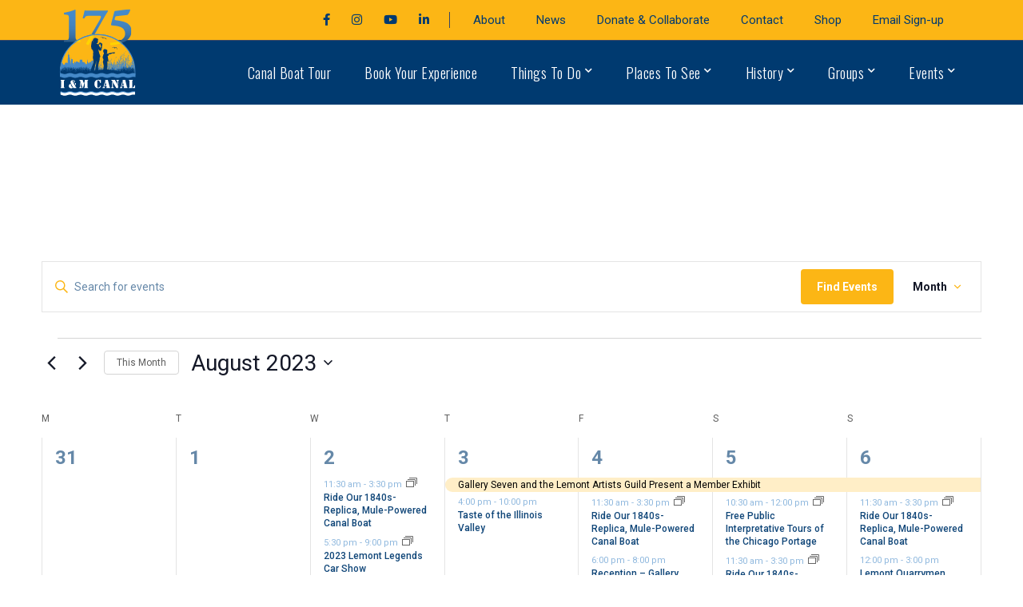

--- FILE ---
content_type: text/html; charset=UTF-8
request_url: https://iandmcanal.org/events/month/2023-08/?hide_subsequent_recurrences=1
body_size: 42698
content:
<!DOCTYPE html>
<html lang="en-US" class="no-js">
<head>
	<meta charset="UTF-8">
	<meta name="viewport" content="width=device-width">
	<link rel="profile" href="https://gmpg.org/xfn/11">
	
	<title>Events for August 2023 &#8211; I &amp; M Canal</title>
<link rel='stylesheet' id='tribe-events-views-v2-bootstrap-datepicker-styles-css' href='https://iandmcanal.org/wp-content/plugins/the-events-calendar/vendor/bootstrap-datepicker/css/bootstrap-datepicker.standalone.min.css?ver=6.15.14' type='text/css' media='all' />
<link rel='stylesheet' id='tec-variables-skeleton-css' href='https://iandmcanal.org/wp-content/plugins/event-tickets/common/build/css/variables-skeleton.css?ver=6.10.1' type='text/css' media='all' />
<link rel='stylesheet' id='tribe-common-skeleton-style-css' href='https://iandmcanal.org/wp-content/plugins/event-tickets/common/build/css/common-skeleton.css?ver=6.10.1' type='text/css' media='all' />
<link rel='stylesheet' id='tribe-tooltipster-css-css' href='https://iandmcanal.org/wp-content/plugins/event-tickets/common/vendor/tooltipster/tooltipster.bundle.min.css?ver=6.10.1' type='text/css' media='all' />
<link rel='stylesheet' id='tribe-events-views-v2-skeleton-css' href='https://iandmcanal.org/wp-content/plugins/the-events-calendar/build/css/views-skeleton.css?ver=6.15.14' type='text/css' media='all' />
<link rel='stylesheet' id='tec-variables-full-css' href='https://iandmcanal.org/wp-content/plugins/event-tickets/common/build/css/variables-full.css?ver=6.10.1' type='text/css' media='all' />
<link rel='stylesheet' id='tribe-common-full-style-css' href='https://iandmcanal.org/wp-content/plugins/event-tickets/common/build/css/common-full.css?ver=6.10.1' type='text/css' media='all' />
<link rel='stylesheet' id='tribe-events-views-v2-full-css' href='https://iandmcanal.org/wp-content/plugins/the-events-calendar/build/css/views-full.css?ver=6.15.14' type='text/css' media='all' />
<link rel='stylesheet' id='tribe-events-views-v2-print-css' href='https://iandmcanal.org/wp-content/plugins/the-events-calendar/build/css/views-print.css?ver=6.15.14' type='text/css' media='print' />
<link rel='stylesheet' id='tribe-events-pro-views-v2-print-css' href='https://iandmcanal.org/wp-content/plugins/events-calendar-pro/build/css/views-print.css?ver=7.7.12' type='text/css' media='print' />
<meta name='robots' content='max-image-preview:large' />
	<style>img:is([sizes="auto" i], [sizes^="auto," i]) { contain-intrinsic-size: 3000px 1500px }</style>
	<link rel='dns-prefetch' href='//ajax.googleapis.com' />
<link rel='dns-prefetch' href='//fonts.googleapis.com' />
<link rel="alternate" type="application/rss+xml" title="I &amp; M Canal &raquo; Feed" href="https://iandmcanal.org/feed/" />
<link rel="alternate" type="application/rss+xml" title="I &amp; M Canal &raquo; Comments Feed" href="https://iandmcanal.org/comments/feed/" />
<link rel="alternate" type="text/calendar" title="I &amp; M Canal &raquo; iCal Feed" href="https://iandmcanal.org/events/?ical=1" />
<link rel="alternate" type="application/rss+xml" title="I &amp; M Canal &raquo; Events Feed" href="https://iandmcanal.org/events/feed/" />
<script type="text/javascript">
/* <![CDATA[ */
window._wpemojiSettings = {"baseUrl":"https:\/\/s.w.org\/images\/core\/emoji\/16.0.1\/72x72\/","ext":".png","svgUrl":"https:\/\/s.w.org\/images\/core\/emoji\/16.0.1\/svg\/","svgExt":".svg","source":{"concatemoji":"https:\/\/iandmcanal.org\/wp-includes\/js\/wp-emoji-release.min.js?ver=6.8.3"}};
/*! This file is auto-generated */
!function(s,n){var o,i,e;function c(e){try{var t={supportTests:e,timestamp:(new Date).valueOf()};sessionStorage.setItem(o,JSON.stringify(t))}catch(e){}}function p(e,t,n){e.clearRect(0,0,e.canvas.width,e.canvas.height),e.fillText(t,0,0);var t=new Uint32Array(e.getImageData(0,0,e.canvas.width,e.canvas.height).data),a=(e.clearRect(0,0,e.canvas.width,e.canvas.height),e.fillText(n,0,0),new Uint32Array(e.getImageData(0,0,e.canvas.width,e.canvas.height).data));return t.every(function(e,t){return e===a[t]})}function u(e,t){e.clearRect(0,0,e.canvas.width,e.canvas.height),e.fillText(t,0,0);for(var n=e.getImageData(16,16,1,1),a=0;a<n.data.length;a++)if(0!==n.data[a])return!1;return!0}function f(e,t,n,a){switch(t){case"flag":return n(e,"\ud83c\udff3\ufe0f\u200d\u26a7\ufe0f","\ud83c\udff3\ufe0f\u200b\u26a7\ufe0f")?!1:!n(e,"\ud83c\udde8\ud83c\uddf6","\ud83c\udde8\u200b\ud83c\uddf6")&&!n(e,"\ud83c\udff4\udb40\udc67\udb40\udc62\udb40\udc65\udb40\udc6e\udb40\udc67\udb40\udc7f","\ud83c\udff4\u200b\udb40\udc67\u200b\udb40\udc62\u200b\udb40\udc65\u200b\udb40\udc6e\u200b\udb40\udc67\u200b\udb40\udc7f");case"emoji":return!a(e,"\ud83e\udedf")}return!1}function g(e,t,n,a){var r="undefined"!=typeof WorkerGlobalScope&&self instanceof WorkerGlobalScope?new OffscreenCanvas(300,150):s.createElement("canvas"),o=r.getContext("2d",{willReadFrequently:!0}),i=(o.textBaseline="top",o.font="600 32px Arial",{});return e.forEach(function(e){i[e]=t(o,e,n,a)}),i}function t(e){var t=s.createElement("script");t.src=e,t.defer=!0,s.head.appendChild(t)}"undefined"!=typeof Promise&&(o="wpEmojiSettingsSupports",i=["flag","emoji"],n.supports={everything:!0,everythingExceptFlag:!0},e=new Promise(function(e){s.addEventListener("DOMContentLoaded",e,{once:!0})}),new Promise(function(t){var n=function(){try{var e=JSON.parse(sessionStorage.getItem(o));if("object"==typeof e&&"number"==typeof e.timestamp&&(new Date).valueOf()<e.timestamp+604800&&"object"==typeof e.supportTests)return e.supportTests}catch(e){}return null}();if(!n){if("undefined"!=typeof Worker&&"undefined"!=typeof OffscreenCanvas&&"undefined"!=typeof URL&&URL.createObjectURL&&"undefined"!=typeof Blob)try{var e="postMessage("+g.toString()+"("+[JSON.stringify(i),f.toString(),p.toString(),u.toString()].join(",")+"));",a=new Blob([e],{type:"text/javascript"}),r=new Worker(URL.createObjectURL(a),{name:"wpTestEmojiSupports"});return void(r.onmessage=function(e){c(n=e.data),r.terminate(),t(n)})}catch(e){}c(n=g(i,f,p,u))}t(n)}).then(function(e){for(var t in e)n.supports[t]=e[t],n.supports.everything=n.supports.everything&&n.supports[t],"flag"!==t&&(n.supports.everythingExceptFlag=n.supports.everythingExceptFlag&&n.supports[t]);n.supports.everythingExceptFlag=n.supports.everythingExceptFlag&&!n.supports.flag,n.DOMReady=!1,n.readyCallback=function(){n.DOMReady=!0}}).then(function(){return e}).then(function(){var e;n.supports.everything||(n.readyCallback(),(e=n.source||{}).concatemoji?t(e.concatemoji):e.wpemoji&&e.twemoji&&(t(e.twemoji),t(e.wpemoji)))}))}((window,document),window._wpemojiSettings);
/* ]]> */
</script>
<link rel='stylesheet' id='tribe-events-virtual-skeleton-css' href='https://iandmcanal.org/wp-content/plugins/events-calendar-pro/build/css/events-virtual-skeleton.css?ver=7.7.12' type='text/css' media='all' />
<link rel='stylesheet' id='tribe-events-virtual-full-css' href='https://iandmcanal.org/wp-content/plugins/events-calendar-pro/build/css/events-virtual-full.css?ver=7.7.12' type='text/css' media='all' />
<link rel='stylesheet' id='tec-events-pro-single-css' href='https://iandmcanal.org/wp-content/plugins/events-calendar-pro/build/css/events-single.css?ver=7.7.12' type='text/css' media='all' />
<link rel='stylesheet' id='tribe-events-pro-mini-calendar-block-styles-css' href='https://iandmcanal.org/wp-content/plugins/events-calendar-pro/build/css/tribe-events-pro-mini-calendar-block.css?ver=7.7.12' type='text/css' media='all' />
<link rel='stylesheet' id='dashicons-css' href='https://iandmcanal.org/wp-includes/css/dashicons.min.css?ver=6.8.3' type='text/css' media='all' />
<link rel='stylesheet' id='event-tickets-tickets-css-css' href='https://iandmcanal.org/wp-content/plugins/event-tickets/build/css/tickets.css?ver=5.27.3' type='text/css' media='all' />
<link rel='stylesheet' id='event-tickets-tickets-rsvp-css-css' href='https://iandmcanal.org/wp-content/plugins/event-tickets/build/css/rsvp-v1.css?ver=5.27.3' type='text/css' media='all' />
<link rel='stylesheet' id='byron-icon-css' href='https://iandmcanal.org/wp-content/plugins/masterlayer-addons-for-elementor/assets/css/byron.css?ver=1.0' type='text/css' media='all' />
<link rel='stylesheet' id='feather-icon-css' href='https://iandmcanal.org/wp-content/plugins/masterlayer-addons-for-elementor/assets/css/feather-icons.css?ver=1.0' type='text/css' media='all' />
<style id='wp-emoji-styles-inline-css' type='text/css'>

	img.wp-smiley, img.emoji {
		display: inline !important;
		border: none !important;
		box-shadow: none !important;
		height: 1em !important;
		width: 1em !important;
		margin: 0 0.07em !important;
		vertical-align: -0.1em !important;
		background: none !important;
		padding: 0 !important;
	}
</style>
<link rel='stylesheet' id='wp-block-library-css' href='https://iandmcanal.org/wp-includes/css/dist/block-library/style.min.css?ver=6.8.3' type='text/css' media='all' />
<style id='classic-theme-styles-inline-css' type='text/css'>
/*! This file is auto-generated */
.wp-block-button__link{color:#fff;background-color:#32373c;border-radius:9999px;box-shadow:none;text-decoration:none;padding:calc(.667em + 2px) calc(1.333em + 2px);font-size:1.125em}.wp-block-file__button{background:#32373c;color:#fff;text-decoration:none}
</style>
<style id='global-styles-inline-css' type='text/css'>
:root{--wp--preset--aspect-ratio--square: 1;--wp--preset--aspect-ratio--4-3: 4/3;--wp--preset--aspect-ratio--3-4: 3/4;--wp--preset--aspect-ratio--3-2: 3/2;--wp--preset--aspect-ratio--2-3: 2/3;--wp--preset--aspect-ratio--16-9: 16/9;--wp--preset--aspect-ratio--9-16: 9/16;--wp--preset--color--black: #000000;--wp--preset--color--cyan-bluish-gray: #abb8c3;--wp--preset--color--white: #ffffff;--wp--preset--color--pale-pink: #f78da7;--wp--preset--color--vivid-red: #cf2e2e;--wp--preset--color--luminous-vivid-orange: #ff6900;--wp--preset--color--luminous-vivid-amber: #fcb900;--wp--preset--color--light-green-cyan: #7bdcb5;--wp--preset--color--vivid-green-cyan: #00d084;--wp--preset--color--pale-cyan-blue: #8ed1fc;--wp--preset--color--vivid-cyan-blue: #0693e3;--wp--preset--color--vivid-purple: #9b51e0;--wp--preset--gradient--vivid-cyan-blue-to-vivid-purple: linear-gradient(135deg,rgba(6,147,227,1) 0%,rgb(155,81,224) 100%);--wp--preset--gradient--light-green-cyan-to-vivid-green-cyan: linear-gradient(135deg,rgb(122,220,180) 0%,rgb(0,208,130) 100%);--wp--preset--gradient--luminous-vivid-amber-to-luminous-vivid-orange: linear-gradient(135deg,rgba(252,185,0,1) 0%,rgba(255,105,0,1) 100%);--wp--preset--gradient--luminous-vivid-orange-to-vivid-red: linear-gradient(135deg,rgba(255,105,0,1) 0%,rgb(207,46,46) 100%);--wp--preset--gradient--very-light-gray-to-cyan-bluish-gray: linear-gradient(135deg,rgb(238,238,238) 0%,rgb(169,184,195) 100%);--wp--preset--gradient--cool-to-warm-spectrum: linear-gradient(135deg,rgb(74,234,220) 0%,rgb(151,120,209) 20%,rgb(207,42,186) 40%,rgb(238,44,130) 60%,rgb(251,105,98) 80%,rgb(254,248,76) 100%);--wp--preset--gradient--blush-light-purple: linear-gradient(135deg,rgb(255,206,236) 0%,rgb(152,150,240) 100%);--wp--preset--gradient--blush-bordeaux: linear-gradient(135deg,rgb(254,205,165) 0%,rgb(254,45,45) 50%,rgb(107,0,62) 100%);--wp--preset--gradient--luminous-dusk: linear-gradient(135deg,rgb(255,203,112) 0%,rgb(199,81,192) 50%,rgb(65,88,208) 100%);--wp--preset--gradient--pale-ocean: linear-gradient(135deg,rgb(255,245,203) 0%,rgb(182,227,212) 50%,rgb(51,167,181) 100%);--wp--preset--gradient--electric-grass: linear-gradient(135deg,rgb(202,248,128) 0%,rgb(113,206,126) 100%);--wp--preset--gradient--midnight: linear-gradient(135deg,rgb(2,3,129) 0%,rgb(40,116,252) 100%);--wp--preset--font-size--small: 13px;--wp--preset--font-size--medium: 20px;--wp--preset--font-size--large: 36px;--wp--preset--font-size--x-large: 42px;--wp--preset--spacing--20: 0.44rem;--wp--preset--spacing--30: 0.67rem;--wp--preset--spacing--40: 1rem;--wp--preset--spacing--50: 1.5rem;--wp--preset--spacing--60: 2.25rem;--wp--preset--spacing--70: 3.38rem;--wp--preset--spacing--80: 5.06rem;--wp--preset--shadow--natural: 6px 6px 9px rgba(0, 0, 0, 0.2);--wp--preset--shadow--deep: 12px 12px 50px rgba(0, 0, 0, 0.4);--wp--preset--shadow--sharp: 6px 6px 0px rgba(0, 0, 0, 0.2);--wp--preset--shadow--outlined: 6px 6px 0px -3px rgba(255, 255, 255, 1), 6px 6px rgba(0, 0, 0, 1);--wp--preset--shadow--crisp: 6px 6px 0px rgba(0, 0, 0, 1);}:where(.is-layout-flex){gap: 0.5em;}:where(.is-layout-grid){gap: 0.5em;}body .is-layout-flex{display: flex;}.is-layout-flex{flex-wrap: wrap;align-items: center;}.is-layout-flex > :is(*, div){margin: 0;}body .is-layout-grid{display: grid;}.is-layout-grid > :is(*, div){margin: 0;}:where(.wp-block-columns.is-layout-flex){gap: 2em;}:where(.wp-block-columns.is-layout-grid){gap: 2em;}:where(.wp-block-post-template.is-layout-flex){gap: 1.25em;}:where(.wp-block-post-template.is-layout-grid){gap: 1.25em;}.has-black-color{color: var(--wp--preset--color--black) !important;}.has-cyan-bluish-gray-color{color: var(--wp--preset--color--cyan-bluish-gray) !important;}.has-white-color{color: var(--wp--preset--color--white) !important;}.has-pale-pink-color{color: var(--wp--preset--color--pale-pink) !important;}.has-vivid-red-color{color: var(--wp--preset--color--vivid-red) !important;}.has-luminous-vivid-orange-color{color: var(--wp--preset--color--luminous-vivid-orange) !important;}.has-luminous-vivid-amber-color{color: var(--wp--preset--color--luminous-vivid-amber) !important;}.has-light-green-cyan-color{color: var(--wp--preset--color--light-green-cyan) !important;}.has-vivid-green-cyan-color{color: var(--wp--preset--color--vivid-green-cyan) !important;}.has-pale-cyan-blue-color{color: var(--wp--preset--color--pale-cyan-blue) !important;}.has-vivid-cyan-blue-color{color: var(--wp--preset--color--vivid-cyan-blue) !important;}.has-vivid-purple-color{color: var(--wp--preset--color--vivid-purple) !important;}.has-black-background-color{background-color: var(--wp--preset--color--black) !important;}.has-cyan-bluish-gray-background-color{background-color: var(--wp--preset--color--cyan-bluish-gray) !important;}.has-white-background-color{background-color: var(--wp--preset--color--white) !important;}.has-pale-pink-background-color{background-color: var(--wp--preset--color--pale-pink) !important;}.has-vivid-red-background-color{background-color: var(--wp--preset--color--vivid-red) !important;}.has-luminous-vivid-orange-background-color{background-color: var(--wp--preset--color--luminous-vivid-orange) !important;}.has-luminous-vivid-amber-background-color{background-color: var(--wp--preset--color--luminous-vivid-amber) !important;}.has-light-green-cyan-background-color{background-color: var(--wp--preset--color--light-green-cyan) !important;}.has-vivid-green-cyan-background-color{background-color: var(--wp--preset--color--vivid-green-cyan) !important;}.has-pale-cyan-blue-background-color{background-color: var(--wp--preset--color--pale-cyan-blue) !important;}.has-vivid-cyan-blue-background-color{background-color: var(--wp--preset--color--vivid-cyan-blue) !important;}.has-vivid-purple-background-color{background-color: var(--wp--preset--color--vivid-purple) !important;}.has-black-border-color{border-color: var(--wp--preset--color--black) !important;}.has-cyan-bluish-gray-border-color{border-color: var(--wp--preset--color--cyan-bluish-gray) !important;}.has-white-border-color{border-color: var(--wp--preset--color--white) !important;}.has-pale-pink-border-color{border-color: var(--wp--preset--color--pale-pink) !important;}.has-vivid-red-border-color{border-color: var(--wp--preset--color--vivid-red) !important;}.has-luminous-vivid-orange-border-color{border-color: var(--wp--preset--color--luminous-vivid-orange) !important;}.has-luminous-vivid-amber-border-color{border-color: var(--wp--preset--color--luminous-vivid-amber) !important;}.has-light-green-cyan-border-color{border-color: var(--wp--preset--color--light-green-cyan) !important;}.has-vivid-green-cyan-border-color{border-color: var(--wp--preset--color--vivid-green-cyan) !important;}.has-pale-cyan-blue-border-color{border-color: var(--wp--preset--color--pale-cyan-blue) !important;}.has-vivid-cyan-blue-border-color{border-color: var(--wp--preset--color--vivid-cyan-blue) !important;}.has-vivid-purple-border-color{border-color: var(--wp--preset--color--vivid-purple) !important;}.has-vivid-cyan-blue-to-vivid-purple-gradient-background{background: var(--wp--preset--gradient--vivid-cyan-blue-to-vivid-purple) !important;}.has-light-green-cyan-to-vivid-green-cyan-gradient-background{background: var(--wp--preset--gradient--light-green-cyan-to-vivid-green-cyan) !important;}.has-luminous-vivid-amber-to-luminous-vivid-orange-gradient-background{background: var(--wp--preset--gradient--luminous-vivid-amber-to-luminous-vivid-orange) !important;}.has-luminous-vivid-orange-to-vivid-red-gradient-background{background: var(--wp--preset--gradient--luminous-vivid-orange-to-vivid-red) !important;}.has-very-light-gray-to-cyan-bluish-gray-gradient-background{background: var(--wp--preset--gradient--very-light-gray-to-cyan-bluish-gray) !important;}.has-cool-to-warm-spectrum-gradient-background{background: var(--wp--preset--gradient--cool-to-warm-spectrum) !important;}.has-blush-light-purple-gradient-background{background: var(--wp--preset--gradient--blush-light-purple) !important;}.has-blush-bordeaux-gradient-background{background: var(--wp--preset--gradient--blush-bordeaux) !important;}.has-luminous-dusk-gradient-background{background: var(--wp--preset--gradient--luminous-dusk) !important;}.has-pale-ocean-gradient-background{background: var(--wp--preset--gradient--pale-ocean) !important;}.has-electric-grass-gradient-background{background: var(--wp--preset--gradient--electric-grass) !important;}.has-midnight-gradient-background{background: var(--wp--preset--gradient--midnight) !important;}.has-small-font-size{font-size: var(--wp--preset--font-size--small) !important;}.has-medium-font-size{font-size: var(--wp--preset--font-size--medium) !important;}.has-large-font-size{font-size: var(--wp--preset--font-size--large) !important;}.has-x-large-font-size{font-size: var(--wp--preset--font-size--x-large) !important;}
:where(.wp-block-post-template.is-layout-flex){gap: 1.25em;}:where(.wp-block-post-template.is-layout-grid){gap: 1.25em;}
:where(.wp-block-columns.is-layout-flex){gap: 2em;}:where(.wp-block-columns.is-layout-grid){gap: 2em;}
:root :where(.wp-block-pullquote){font-size: 1.5em;line-height: 1.6;}
</style>
<link rel='stylesheet' id='ctct_form_styles-css' href='https://iandmcanal.org/wp-content/plugins/constant-contact-forms/assets/css/style.css?ver=2.16.0' type='text/css' media='all' />
<link rel='stylesheet' id='contact-form-7-css' href='https://iandmcanal.org/wp-content/plugins/contact-form-7/includes/css/styles.css?ver=6.1.4' type='text/css' media='all' />
<link rel='stylesheet' id='tribe-events-v2-single-skeleton-css' href='https://iandmcanal.org/wp-content/plugins/the-events-calendar/build/css/tribe-events-single-skeleton.css?ver=6.15.14' type='text/css' media='all' />
<link rel='stylesheet' id='tribe-events-v2-single-skeleton-full-css' href='https://iandmcanal.org/wp-content/plugins/the-events-calendar/build/css/tribe-events-single-full.css?ver=6.15.14' type='text/css' media='all' />
<link rel='stylesheet' id='tec-events-elementor-widgets-base-styles-css' href='https://iandmcanal.org/wp-content/plugins/the-events-calendar/build/css/integrations/plugins/elementor/widgets/widget-base.css?ver=6.15.14' type='text/css' media='all' />
<link rel='stylesheet' id='wp-components-css' href='https://iandmcanal.org/wp-includes/css/dist/components/style.min.css?ver=6.8.3' type='text/css' media='all' />
<link rel='stylesheet' id='godaddy-styles-css' href='https://iandmcanal.org/wp-content/mu-plugins/vendor/wpex/godaddy-launch/includes/Dependencies/GoDaddy/Styles/build/latest.css?ver=2.0.2' type='text/css' media='all' />
<link rel='stylesheet' id='animate-css' href='https://iandmcanal.org/wp-content/themes/byron/assets/css/animate.css?ver=3.5.2' type='text/css' media='all' />
<link rel='stylesheet' id='animsition-css' href='https://iandmcanal.org/wp-content/themes/byron/assets/css/animsition.css?ver=4.0.1' type='text/css' media='all' />
<link rel='stylesheet' id='slick-css' href='https://iandmcanal.org/wp-content/plugins/masterlayer-addons-for-elementor/assets/css/slick.css?ver=1.0' type='text/css' media='all' />
<link rel='stylesheet' id='core-icon-css' href='https://iandmcanal.org/wp-content/themes/byron/assets/css/coreicons.css?ver=1.0.0' type='text/css' media='all' />
<link rel='stylesheet' id='eleganticons-css' href='https://iandmcanal.org/wp-content/themes/byron/assets/css/eleganticons.css?ver=1.0.0' type='text/css' media='all' />
<link rel='stylesheet' id='pe-icon-7-stroke-css' href='https://iandmcanal.org/wp-content/themes/byron/assets/css/pe-icon-7-stroke.css?ver=1.0.0' type='text/css' media='all' />
<link rel='stylesheet' id='fontawesome-css' href='https://iandmcanal.org/wp-content/themes/byron/assets/css/fontawesome.css?ver=5.13.0' type='text/css' media='all' />
<link rel='stylesheet' id='byron-theme-style-css' href='https://iandmcanal.org/wp-content/themes/byron/style.css?ver=1.0.0' type='text/css' media='all' />
<style id='byron-theme-style-inline-css' type='text/css'>
/*TYPOGRAPHY*/body{font-family:"Roboto";font-weight:400;font-size:18;color:#000000;}h1,h2,h3,h4,h5,h6{font-family:"Oswald";font-style:normal;color:#003a70;}#main-nav > ul > li > a{font-family:"Oswald";font-weight:300;font-style:normal;font-size:18px;letter-spacing:.5px;}#main-nav .sub-menu li a{font-family:Arial, Helvetica, sans-serif;}#main-nav-mobi ul > li > a{font-family:"Oswald";font-weight:300;font-style:normal;}button, input[type="button"], input[type="reset"], input[type="submit"]{font-family:Garamond, serif;font-weight:600;}h1{font-family:Garamond, serif;}/*ACCENT COLOR*/body[class^="elementor-kit-"], body[class*=" elementor-kit-"] { --e-global-color-accent: #fcb615;}/*CUSTOMIZER STYLING*/.animsition-loading{background-color:#f5ad0d;}#main-nav > ul > li{padding-left:21px;padding-right:21px;}#main-nav > ul > li > a > span{color:#ffffff;}#main-nav > ul > li > a:hover > span{color:#fcb615;}.header-info .content{color:#003a70;}#footer{background-color:#003a70;padding-top:15px;padding-bottom:1px;}#bottom{background:#fcb615;color:#ffffff;}#bottom:before{background-color:#003a70;}
</style>
<link rel='stylesheet' id='byron-google-font-roboto-css' href='//fonts.googleapis.com/css?family=Roboto%3A100%2C200%2C300%2C400%2C500%2C600%2C700%2C800%2C900&#038;subset=latin&#038;ver=6.8.3' type='text/css' media='all' />
<link rel='stylesheet' id='byron-google-font-oswald-css' href='//fonts.googleapis.com/css?family=Oswald%3A100%2C200%2C300%2C400%2C500%2C600%2C700%2C800%2C900&#038;subset=latin&#038;ver=6.8.3' type='text/css' media='all' />
<script type="text/javascript" src="https://iandmcanal.org/wp-includes/js/jquery/jquery.min.js?ver=3.7.1" id="jquery-core-js"></script>
<script type="text/javascript" src="https://iandmcanal.org/wp-includes/js/jquery/jquery-migrate.min.js?ver=3.4.1" id="jquery-migrate-js"></script>
<script type="text/javascript" src="https://iandmcanal.org/wp-content/plugins/event-tickets/common/build/js/tribe-common.js?ver=9c44e11f3503a33e9540" id="tribe-common-js"></script>
<script type="text/javascript" src="https://iandmcanal.org/wp-content/plugins/the-events-calendar/build/js/views/breakpoints.js?ver=4208de2df2852e0b91ec" id="tribe-events-views-v2-breakpoints-js"></script>
<script type="text/javascript" src="https://iandmcanal.org/wp-content/plugins/masterlayer-addons-for-elementor/includes/widgets/chart.js?ver=6.8.3" id="chart-js"></script>
<link rel="https://api.w.org/" href="https://iandmcanal.org/wp-json/" /><link rel="EditURI" type="application/rsd+xml" title="RSD" href="https://iandmcanal.org/xmlrpc.php?rsd" />
<meta name="generator" content="WordPress 6.8.3" />
<!-- Google Tag Manager -->
<script>(function(w,d,s,l,i){w[l]=w[l]||[];w[l].push({'gtm.start':
new Date().getTime(),event:'gtm.js'});var f=d.getElementsByTagName(s)[0],
j=d.createElement(s),dl=l!='dataLayer'?'&l='+l:'';j.async=true;j.src=
'https://www.googletagmanager.com/gtm.js?id='+i+dl;f.parentNode.insertBefore(j,f);
})(window,document,'script','dataLayer','GTM-NFH2KMB');</script>
<!-- End Google Tag Manager --><meta name="et-api-version" content="v1"><meta name="et-api-origin" content="https://iandmcanal.org"><link rel="https://theeventscalendar.com/" href="https://iandmcanal.org/wp-json/tribe/tickets/v1/" /><meta name="tec-api-version" content="v1"><meta name="tec-api-origin" content="https://iandmcanal.org"><link rel="alternate" href="https://iandmcanal.org/wp-json/tribe/events/v1/" /><meta name="generator" content="Elementor 3.34.2; features: additional_custom_breakpoints; settings: css_print_method-external, google_font-enabled, font_display-swap">
			<style>
				.e-con.e-parent:nth-of-type(n+4):not(.e-lazyloaded):not(.e-no-lazyload),
				.e-con.e-parent:nth-of-type(n+4):not(.e-lazyloaded):not(.e-no-lazyload) * {
					background-image: none !important;
				}
				@media screen and (max-height: 1024px) {
					.e-con.e-parent:nth-of-type(n+3):not(.e-lazyloaded):not(.e-no-lazyload),
					.e-con.e-parent:nth-of-type(n+3):not(.e-lazyloaded):not(.e-no-lazyload) * {
						background-image: none !important;
					}
				}
				@media screen and (max-height: 640px) {
					.e-con.e-parent:nth-of-type(n+2):not(.e-lazyloaded):not(.e-no-lazyload),
					.e-con.e-parent:nth-of-type(n+2):not(.e-lazyloaded):not(.e-no-lazyload) * {
						background-image: none !important;
					}
				}
			</style>
			
<link rel="canonical" id="tec-seo-meta-tag" href="https://iandmcanal.org/events/month/2023-08/" />
<meta name="generator" content="Powered by Slider Revolution 6.6.8 - responsive, Mobile-Friendly Slider Plugin for WordPress with comfortable drag and drop interface." />
<link rel="icon" href="https://iandmcanal.org/wp-content/uploads/2023/01/cropped-175favicon-32x32.png" sizes="32x32" />
<link rel="icon" href="https://iandmcanal.org/wp-content/uploads/2023/01/cropped-175favicon-192x192.png" sizes="192x192" />
<link rel="apple-touch-icon" href="https://iandmcanal.org/wp-content/uploads/2023/01/cropped-175favicon-180x180.png" />
<meta name="msapplication-TileImage" content="https://iandmcanal.org/wp-content/uploads/2023/01/cropped-175favicon-270x270.png" />
<script>function setREVStartSize(e){
			//window.requestAnimationFrame(function() {
				window.RSIW = window.RSIW===undefined ? window.innerWidth : window.RSIW;
				window.RSIH = window.RSIH===undefined ? window.innerHeight : window.RSIH;
				try {
					var pw = document.getElementById(e.c).parentNode.offsetWidth,
						newh;
					pw = pw===0 || isNaN(pw) || (e.l=="fullwidth" || e.layout=="fullwidth") ? window.RSIW : pw;
					e.tabw = e.tabw===undefined ? 0 : parseInt(e.tabw);
					e.thumbw = e.thumbw===undefined ? 0 : parseInt(e.thumbw);
					e.tabh = e.tabh===undefined ? 0 : parseInt(e.tabh);
					e.thumbh = e.thumbh===undefined ? 0 : parseInt(e.thumbh);
					e.tabhide = e.tabhide===undefined ? 0 : parseInt(e.tabhide);
					e.thumbhide = e.thumbhide===undefined ? 0 : parseInt(e.thumbhide);
					e.mh = e.mh===undefined || e.mh=="" || e.mh==="auto" ? 0 : parseInt(e.mh,0);
					if(e.layout==="fullscreen" || e.l==="fullscreen")
						newh = Math.max(e.mh,window.RSIH);
					else{
						e.gw = Array.isArray(e.gw) ? e.gw : [e.gw];
						for (var i in e.rl) if (e.gw[i]===undefined || e.gw[i]===0) e.gw[i] = e.gw[i-1];
						e.gh = e.el===undefined || e.el==="" || (Array.isArray(e.el) && e.el.length==0)? e.gh : e.el;
						e.gh = Array.isArray(e.gh) ? e.gh : [e.gh];
						for (var i in e.rl) if (e.gh[i]===undefined || e.gh[i]===0) e.gh[i] = e.gh[i-1];
											
						var nl = new Array(e.rl.length),
							ix = 0,
							sl;
						e.tabw = e.tabhide>=pw ? 0 : e.tabw;
						e.thumbw = e.thumbhide>=pw ? 0 : e.thumbw;
						e.tabh = e.tabhide>=pw ? 0 : e.tabh;
						e.thumbh = e.thumbhide>=pw ? 0 : e.thumbh;
						for (var i in e.rl) nl[i] = e.rl[i]<window.RSIW ? 0 : e.rl[i];
						sl = nl[0];
						for (var i in nl) if (sl>nl[i] && nl[i]>0) { sl = nl[i]; ix=i;}
						var m = pw>(e.gw[ix]+e.tabw+e.thumbw) ? 1 : (pw-(e.tabw+e.thumbw)) / (e.gw[ix]);
						newh =  (e.gh[ix] * m) + (e.tabh + e.thumbh);
					}
					var el = document.getElementById(e.c);
					if (el!==null && el) el.style.height = newh+"px";
					el = document.getElementById(e.c+"_wrapper");
					if (el!==null && el) {
						el.style.height = newh+"px";
						el.style.display = "block";
					}
				} catch(e){
					console.log("Failure at Presize of Slider:" + e)
				}
			//});
		  };</script>
		<style type="text/css" id="wp-custom-css">
			/* Header top bg color */

.header-top {
    background-color: #fcb615;
}

/* Header bg color */

#site-header {
    background-color: #003a70;
}

/* Header social icons */

.header-socials a:hover {
    color: #ffffff;
}

/* Top Menu */

.header-top-menu ul li:hover { color: #ffffff; }

/* Link */

a{
    color: #003a70;
    outline: 0;
    text-decoration: none;
    transition: all ease 0.3s;
}

/* Constant Contact */

.ctct-disclosure{
display: none;
}

/* Header mobile menu */

@media only screen and (min-width: 991px){
	.main-nav .mobile {
    display: none;
	}
	#topbar, .header-top { display: flex; }
}

@media only screen and (min-width: 1201px) {
	#topbar {
	justify-content: flex-end;
}

#site-logo #site-logo-inner {
	margin-top:-48px;
	max-width:120px !important;
}
}		</style>
		</head>

<body class=" header-style-1 header-fixed sidebar-right site-layout-full-width footer- elementor-default elementor-kit-10 tribe-theme-byron">
<!-- Google Tag Manager (noscript) -->
<noscript><iframe src="https://www.googletagmanager.com/ns.html?id=GTM-NFH2KMB"
height="0" width="0" style="display:none;visibility:hidden"></iframe></noscript>
<!-- End Google Tag Manager (noscript) -->
<div class="mobi-overlay"><span class="close"></span></div>
<div id="wrapper" style="">
		
    <div id="page" class="clearfix animsition">
    	<div id="site-header-wrap">
			
<ul class="mobi-nav-extra">
	
	
	</ul>        <header id="site-header" class="" style="">
            <div class="header-top">
                <div class="byron-container">
                    <div id="topbar">
                        <div class="topbar-left">
                            	<div class="header-socials "  style="margin-left:2px;">
		<div class="header-socials-inner">
	    <a href="https://www.facebook.com/iandmcanal/" style="margin-left:2px;" title="Facebook"><span class="fab fa-facebook-f" aria-hidden="true"></span><span class="screen-reader-text">Facebook Profile</span></a><a href="https://Instagram.com/iandmcanal" style="margin-left:2px;" title="Instagram"><span class="fab fa-instagram" aria-hidden="true"></span><span class="screen-reader-text">Instagram Profile</span></a><a href="https://www.youtube.com/@imcanalnationalheritageare9379" style="margin-left:2px;" title="Youtube"><span class="fab fa-youtube" aria-hidden="true"></span><span class="screen-reader-text">Youtube Profile</span></a><a href="https://www.linkedin.com/company/82290079" style="margin-left:2px;" title="LinkedIn"><span class="fab fa-linkedin-in" aria-hidden="true"></span><span class="screen-reader-text">LinkedIn Profile</span></a>		</div>
	</div><!-- /.header-socials -->
                            	<div class="top-menu-wrap">
		<nav id="top-menu" class="header-top-menu">
			<ul id="menu-top-menu" class="menu"><li id="menu-item-2170" class="menu-item menu-item-type-custom menu-item-object-custom menu-item-2170"><a href="/about-us/"><span>About</span></a></li>
<li id="menu-item-8372" class="menu-item menu-item-type-post_type menu-item-object-page current_page_parent menu-item-8372"><a href="https://iandmcanal.org/news/"><span>News</span></a></li>
<li id="menu-item-1364" class="menu-item menu-item-type-custom menu-item-object-custom menu-item-1364"><a href="/Donate-Collaborate/"><span>Donate &#038; Collaborate</span></a></li>
<li id="menu-item-5515" class="menu-item menu-item-type-post_type menu-item-object-page menu-item-5515"><a href="https://iandmcanal.org/contact/"><span>Contact</span></a></li>
<li id="menu-item-2447" class="menu-item menu-item-type-custom menu-item-object-custom menu-item-2447"><a href="https://lock-16-cafe-visitors-center.square.site/s/shop"><span>Shop</span></a></li>
<li id="menu-item-2449" class="menu-item menu-item-type-custom menu-item-object-custom menu-item-2449"><a href="/email/"><span>Email Sign-up</span></a></li>
</ul>		</nav>
	</div>
                        </div>

                        <div class="topbar-right">
                                                    </div>
                    </div>
                </div>
            </div>

            <div class="byron-container">
                <div class="site-header-inner">
                    
<div id="site-logo" 
		>

	<div id="site-logo-inner" style="max-width:83px;">
					<a class="main-logo" href="https://iandmcanal.org/" title="I &amp; M Canal" rel="home" ><img src="https://iandmcanal.org/wp-content/uploads/2023/01/175thLogoRev-1.svg" alt="I &amp; M Canal" /></a>
			</div>
</div><!-- #site-logo -->
                    <div class="wrap-inner">
                        
	<div class="mobile-button"><span></span></div>

	<nav id="main-nav" class="main-nav ">
		<ul id="menu-primary-menu" class="menu"><li id="menu-item-7657" class="menu-item menu-item-type-post_type menu-item-object-page menu-item-7657"><a href="https://iandmcanal.org/boattour/"><span>Canal Boat Tour</span></a></li>
<li id="menu-item-11210" class="menu-item menu-item-type-post_type menu-item-object-page menu-item-11210"><a href="https://iandmcanal.org/book/"><span>Book Your Experience</span></a></li>
<li id="menu-item-1292" class="menu-item menu-item-type-custom menu-item-object-custom menu-item-has-children menu-item-1292"><a href="#"><span>Things To Do</span></a>
<ul class="sub-menu">
	<li id="menu-item-2646" class="menu-item menu-item-type-post_type menu-item-object-page menu-item-2646"><a href="https://iandmcanal.org/boattour/"><span>I&#038;M Canal Boat Tour</span></a></li>
	<li id="menu-item-5608" class="menu-item menu-item-type-post_type menu-item-object-page menu-item-5608"><a href="https://iandmcanal.org/bike/"><span>Bike the Canal</span></a></li>
	<li id="menu-item-7886" class="menu-item menu-item-type-post_type menu-item-object-page menu-item-7886"><a href="https://iandmcanal.org/juniorrangerprogram/"><span>Junior Ranger Program</span></a></li>
	<li id="menu-item-5654" class="menu-item menu-item-type-post_type menu-item-object-page menu-item-5654"><a href="https://iandmcanal.org/silhouettetour/"><span>I&#038;M Canal Silhouette Tour</span></a></li>
	<li id="menu-item-7107" class="menu-item menu-item-type-post_type menu-item-object-page menu-item-7107"><a href="https://iandmcanal.org/trails/"><span>Trails</span></a></li>
</ul>
</li>
<li id="menu-item-1291" class="menu-item menu-item-type-custom menu-item-object-custom menu-item-has-children menu-item-1291"><a href="#"><span>Places To See</span></a>
<ul class="sub-menu">
	<li id="menu-item-2826" class="menu-item menu-item-type-post_type menu-item-object-page menu-item-2826"><a href="https://iandmcanal.org/visitorcenter/"><span>I&#038;M Visitor Center, Gift Shop and Café</span></a></li>
	<li id="menu-item-2756" class="menu-item menu-item-type-post_type menu-item-object-page menu-item-2756"><a href="https://iandmcanal.org/canaltour/"><span>Canal Tour Signs</span></a></li>
	<li id="menu-item-20325" class="menu-item menu-item-type-post_type menu-item-object-page menu-item-20325"><a href="https://iandmcanal.org/passport/"><span>La Salle &#038; National Parks Passports</span></a></li>
	<li id="menu-item-5691" class="menu-item menu-item-type-post_type menu-item-object-page menu-item-has-children menu-item-5691"><a href="https://iandmcanal.org/day-trips/"><span>Day Trips &#038; Road trips</span></a>
	<ul class="sub-menu">
		<li id="menu-item-5713" class="menu-item menu-item-type-post_type menu-item-object-page menu-item-5713"><a href="https://iandmcanal.org/day-trips/birding-bison/"><span>Birding &amp; Bison</span></a></li>
		<li id="menu-item-5819" class="menu-item menu-item-type-post_type menu-item-object-page menu-item-5819"><a href="https://iandmcanal.org/day-trips/celebrate-irish-heritage/"><span>Celebrate Irish Heritage</span></a></li>
		<li id="menu-item-5818" class="menu-item menu-item-type-post_type menu-item-object-page menu-item-5818"><a href="https://iandmcanal.org/day-trips/chicago-was-a-canal-town/"><span>Chicago Was A Canal Town</span></a></li>
		<li id="menu-item-5817" class="menu-item menu-item-type-post_type menu-item-object-page menu-item-5817"><a href="https://iandmcanal.org/day-trips/great-deeds-great-minds/"><span>Great Deeds &amp; Great Minds</span></a></li>
		<li id="menu-item-5816" class="menu-item menu-item-type-post_type menu-item-object-page menu-item-5816"><a href="https://iandmcanal.org/day-trips/natural-treasures/"><span>Natural Treasures</span></a></li>
		<li id="menu-item-5815" class="menu-item menu-item-type-post_type menu-item-object-page menu-item-5815"><a href="https://iandmcanal.org/day-trips/simple-pleasures/"><span>Simple Pleasures</span></a></li>
		<li id="menu-item-5814" class="menu-item menu-item-type-post_type menu-item-object-page menu-item-5814"><a href="https://iandmcanal.org/day-trips/time-passages/"><span>Time Passages</span></a></li>
		<li id="menu-item-8500" class="menu-item menu-item-type-post_type menu-item-object-page menu-item-8500"><a href="https://iandmcanal.org/day-trips/a-day-in-lasalle-peru/"><span>A Day In LaSalle-Peru</span></a></li>
		<li id="menu-item-5820" class="menu-item menu-item-type-post_type menu-item-object-page menu-item-5820"><a href="https://iandmcanal.org/silhouettetour/"><span>Silhouette Tour</span></a></li>
	</ul>
</li>
</ul>
</li>
<li id="menu-item-1294" class="menu-item menu-item-type-custom menu-item-object-custom menu-item-has-children menu-item-1294"><a href="#"><span>History</span></a>
<ul class="sub-menu">
	<li id="menu-item-2868" class="menu-item menu-item-type-post_type menu-item-object-page menu-item-2868"><a href="https://iandmcanal.org/canalhistory/"><span>I&#038;M Canal</span></a></li>
	<li id="menu-item-2893" class="menu-item menu-item-type-post_type menu-item-object-page menu-item-2893"><a href="https://iandmcanal.org/firstnationalheritagearea/"><span>America’s First National Heritage Area</span></a></li>
	<li id="menu-item-5965" class="menu-item menu-item-type-custom menu-item-object-custom menu-item-5965"><a target="_blank" href="https://iandmcanal.substack.com/"><span>Canal Stories</span></a></li>
</ul>
</li>
<li id="menu-item-8063" class="menu-item menu-item-type-custom menu-item-object-custom menu-item-has-children menu-item-8063"><a><span>Groups</span></a>
<ul class="sub-menu">
	<li id="menu-item-7538" class="menu-item menu-item-type-post_type menu-item-object-page menu-item-7538"><a href="https://iandmcanal.org/school-group-field-trips/"><span>Field Trips</span></a></li>
	<li id="menu-item-8065" class="menu-item menu-item-type-post_type menu-item-object-page menu-item-8065"><a href="https://iandmcanal.org/group-tours/"><span>Group Tours</span></a></li>
</ul>
</li>
<li id="menu-item-2168" class="menu-item menu-item-type-custom menu-item-object-custom menu-item-has-children menu-item-2168"><a href="/events/"><span>Events</span></a>
<ul class="sub-menu">
	<li id="menu-item-5821" class="menu-item menu-item-type-custom menu-item-object-custom menu-item-5821"><a href="/events/"><span>Calendar of Events</span></a></li>
	<li id="menu-item-5419" class="menu-item menu-item-type-post_type menu-item-object-page menu-item-5419"><a href="https://iandmcanal.org/hostyourevent/"><span>Host Your Event</span></a></li>
</ul>
</li>
<li id="menu-item-5525" class="mobile menu-item menu-item-type-custom menu-item-object-custom menu-item-5525"><a href="/about-us/"><span>About</span></a></li>
<li id="menu-item-8485" class="mobile menu-item menu-item-type-post_type menu-item-object-page current_page_parent menu-item-8485"><a href="https://iandmcanal.org/news/"><span>News</span></a></li>
<li id="menu-item-5531" class="mobile menu-item menu-item-type-custom menu-item-object-custom menu-item-5531"><a href="/Donate-Collaborate/"><span>Donate &#038; Collaborate</span></a></li>
<li id="menu-item-5532" class="mobile menu-item menu-item-type-custom menu-item-object-custom menu-item-5532"><a href="/contact/"><span>Contact</span></a></li>
<li id="menu-item-5533" class="mobile menu-item menu-item-type-custom menu-item-object-custom menu-item-5533"><a href="https://lock-16-cafe-visitors-center.square.site/s/shop"><span>Shop</span></a></li>
<li id="menu-item-5535" class="mobile menu-item menu-item-type-custom menu-item-object-custom menu-item-5535"><a href="/email/"><span>Email Sign-up</span></a></li>
</ul>	</nav>
                    </div><!-- /.wrap-inner -->
                </div><!-- /.site-header-inner -->
            </div><!-- /.byron-container -->
        </header><!-- /#site-header -->
        		</div><!-- /#site-header-wrap -->

		
        <!-- Main Content -->
        <div id="main-content" class="site-main clearfix" style=""><div
	 class="tribe-common tribe-events tribe-events-view tribe-events-view--month alignwide" 	data-js="tribe-events-view"
	data-view-rest-url="https://iandmcanal.org/wp-json/tribe/views/v2/html"
	data-view-rest-method="GET"
	data-view-manage-url="1"
				data-view-breakpoint-pointer="3f333e74-6586-4d8a-863f-9c984242e6fc"
	 role="main">
	<section class="tribe-common-l-container tribe-events-l-container">
		<div
	class="tribe-events-view-loader tribe-common-a11y-hidden"
	role="alert"
	aria-live="polite"
>
	<span class="tribe-events-view-loader__text tribe-common-a11y-visual-hide">
		35 events found.	</span>
	<div class="tribe-events-view-loader__dots tribe-common-c-loader">
		<svg
	 class="tribe-common-c-svgicon tribe-common-c-svgicon--dot tribe-common-c-loader__dot tribe-common-c-loader__dot--first" 	aria-hidden="true"
	viewBox="0 0 15 15"
	xmlns="http://www.w3.org/2000/svg"
>
	<circle cx="7.5" cy="7.5" r="7.5"/>
</svg>
		<svg
	 class="tribe-common-c-svgicon tribe-common-c-svgicon--dot tribe-common-c-loader__dot tribe-common-c-loader__dot--second" 	aria-hidden="true"
	viewBox="0 0 15 15"
	xmlns="http://www.w3.org/2000/svg"
>
	<circle cx="7.5" cy="7.5" r="7.5"/>
</svg>
		<svg
	 class="tribe-common-c-svgicon tribe-common-c-svgicon--dot tribe-common-c-loader__dot tribe-common-c-loader__dot--third" 	aria-hidden="true"
	viewBox="0 0 15 15"
	xmlns="http://www.w3.org/2000/svg"
>
	<circle cx="7.5" cy="7.5" r="7.5"/>
</svg>
	</div>
</div>

		<script type="application/ld+json">
[{"@context":"http://schema.org","@type":"Event","name":"Ride Our 1840s-Replica, Mule-Powered Canal Boat","description":"&lt;p&gt;Join us in a trip along the I&amp;M Canal in our mule-powered, 1840s-replica Canal Boat. Your journey includes: a \u201cMule Tending 101\u201d class in which you\u2019ll meet Moe the Mule, interact with crew of period dressed guides, hear tales of the canal\u2019s heyday and enjoy a 60-90&lt;/p&gt;\\n","image":"https://iandmcanal.org/wp-content/uploads/2023/06/10694456_muleandboat_1600x900.jpg","url":"https://iandmcanal.org/events/ride-the-canal-boat/2023-08-02/","eventAttendanceMode":"https://schema.org/OfflineEventAttendanceMode","eventStatus":"https://schema.org/EventScheduled","startDate":"2023-08-02T11:30:00+00:00","endDate":"2023-08-02T15:30:00+00:00","location":{"@type":"Place","name":"Lock 14 Access","description":"","url":"https://iandmcanal.org/venue/lock-14-access/","address":{"@type":"PostalAddress","streetAddress":"Canal Rd &amp;, IL-351","addressLocality":"LaSalle","addressRegion":"IL","postalCode":"61301","addressCountry":"United States"},"telephone":"(815) 220-1848","sameAs":"https://iandmcanal.org/"},"organizer":{"@type":"Person","name":"Canal Corridor Association","description":"","url":"https://iandmcanal.org/","telephone":"(815) 220-1848","email":"","sameAs":"https://iandmcanal.org/"},"performer":"Organization"},{"@context":"http://schema.org","@type":"Event","name":"2023 Lemont Legends Car Show","description":"&lt;p&gt;The 2023 Lemont Legends Cruise Nights are back!\u00a0 The area\\'s best block party takes place on Wednesday nights during the month\\'s of June, July, and August (no show July 5).\u00a0 For official news and updates on Lemont Legends, visit the new web page located at LemontLegends.com, or&lt;/p&gt;\\n","url":"https://iandmcanal.org/events/2023-lemont-legends-car-show-2/","eventAttendanceMode":"https://schema.org/OfflineEventAttendanceMode","eventStatus":"https://schema.org/EventScheduled","startDate":"2023-08-02T17:30:00+00:00","endDate":"2023-08-02T21:00:00+00:00","location":{"@type":"Place","name":"Village of Lemont","description":"","url":"https://iandmcanal.org/venue/village-of-lemont/","address":{"@type":"PostalAddress"},"telephone":"","sameAs":""},"organizer":{"@type":"Person","name":"Heritage Corridor Business Alliance","description":"","url":"https://www.myhcba.com/","telephone":"(630) 257-5997","email":"","sameAs":"https://www.myhcba.com/"},"performer":"Organization"},{"@context":"http://schema.org","@type":"Event","name":"Gallery Seven and the Lemont Artists Guild Present a Member Exhibit","description":"&lt;p&gt;&nbsp; See the amazing variety of artwork by many of the talented artists in the Lemont Artists Guild! Gallery Hours: \u00a0Thurs, Fri, Sat, 12 pm to 5 pm - Sun, 12 pm to 3 pm. &nbsp; &nbsp;&lt;/p&gt;\\n","url":"https://iandmcanal.org/events/gallery-seven-and-the-lemont-artists-guild-present-a-member-exhibit/","eventAttendanceMode":"https://schema.org/OfflineEventAttendanceMode","eventStatus":"https://schema.org/EventScheduled","startDate":"2023-08-03T12:00:00+00:00","endDate":"2023-08-27T17:00:00+00:00","location":{"@type":"Place","name":"Gallery Seven","description":"","url":"https://iandmcanal.org/venue/gallery-seven/","address":{"@type":"PostalAddress","streetAddress":"200 W. 8th St.","addressLocality":"Lockport","addressRegion":"IL","postalCode":"60441","addressCountry":"United States"},"telephone":"(815)483-4310","sameAs":"https://www.galleryseven.net/"},"organizer":{"@type":"Person","name":"Gallery Seven","description":"","url":"https://www.galleryseven.net/","telephone":"(815) 483-4310","email":"","sameAs":"https://www.galleryseven.net/"},"performer":"Organization"},{"@context":"http://schema.org","@type":"Event","name":"Taste of the Illinois Valley","description":"&lt;p&gt;This event calls for live music, food vendors, a beer garden, a kid\\'s zone and vendor fair at Centennial Park. Don\\'t miss out on the fun!! Thursday, August 3, 4 pm to 10 pm Friday, August 4, 4 pm to 10 pm Saturday, August 5, 11 am&lt;/p&gt;\\n","url":"https://iandmcanal.org/events/taste-of-the-illinois-valley/","eventAttendanceMode":"https://schema.org/OfflineEventAttendanceMode","eventStatus":"https://schema.org/EventScheduled","startDate":"2023-08-03T16:00:00+00:00","endDate":"2023-08-03T22:00:00+00:00","location":{"@type":"Place","name":"Centennial Park in Lemont","description":"","url":"https://iandmcanal.org/venue/centennial-park/","address":{"@type":"PostalAddress","streetAddress":"16028 W. 127th St.","addressLocality":"Lemont","addressRegion":"IL","postalCode":"60439","addressCountry":"United States"},"telephone":"(630) 257-6787","sameAs":"https://www.google.com/url?sa=t&source=web&rct=j&opi=89978449&url=https://www.starvedrocklodge.com/&ved=2ahUKEwjR0arhufCIAxUX8MkDHUXcO2cQFnoECEQQAQ&usg=AOvVaw38uBRXlZs6xTDBshtkDKOs"},"organizer":{"@type":"Person","name":"City of Peru","description":"","url":"https://www.peru.il.us/","telephone":"","email":"","sameAs":"https://www.peru.il.us/"},"performer":"Organization"},{"@context":"http://schema.org","@type":"Event","name":"Ride Our 1840s-Replica, Mule-Powered Canal Boat","description":"&lt;p&gt;Join us in a trip along the I&amp;M Canal in our mule-powered, 1840s-replica Canal Boat. Your journey includes: a \u201cMule Tending 101\u201d class in which you\u2019ll meet Moe the Mule, interact with crew of period dressed guides, hear tales of the canal\u2019s heyday and enjoy a 60-90&lt;/p&gt;\\n","image":"https://iandmcanal.org/wp-content/uploads/2023/06/10694456_muleandboat_1600x900.jpg","url":"https://iandmcanal.org/events/ride-the-canal-boat/2023-08-04/","eventAttendanceMode":"https://schema.org/OfflineEventAttendanceMode","eventStatus":"https://schema.org/EventScheduled","startDate":"2023-08-04T11:30:00+00:00","endDate":"2023-08-04T15:30:00+00:00","location":{"@type":"Place","name":"Lock 14 Access","description":"","url":"https://iandmcanal.org/venue/lock-14-access/","address":{"@type":"PostalAddress","streetAddress":"Canal Rd &amp;, IL-351","addressLocality":"LaSalle","addressRegion":"IL","postalCode":"61301","addressCountry":"United States"},"telephone":"(815) 220-1848","sameAs":"https://iandmcanal.org/"},"organizer":{"@type":"Person","name":"Canal Corridor Association","description":"","url":"https://iandmcanal.org/","telephone":"(815) 220-1848","email":"","sameAs":"https://iandmcanal.org/"},"performer":"Organization"},{"@context":"http://schema.org","@type":"Event","name":"Reception &#8211; Gallery Seven &#038; the Lemont Artists Guild Present a Member Exhibit Reception","description":"&lt;p&gt;&nbsp; See the amazing variety of artwork by many of the talented artists in the Lemont Artists Guild!&lt;/p&gt;\\n","url":"https://iandmcanal.org/events/gallery-seven-the-lemont-artists-guild-present-a-member-exhibit-reception/","eventAttendanceMode":"https://schema.org/OfflineEventAttendanceMode","eventStatus":"https://schema.org/EventScheduled","startDate":"2023-08-04T18:00:00+00:00","endDate":"2023-08-04T20:00:00+00:00","location":{"@type":"Place","name":"Gallery Seven","description":"","url":"https://iandmcanal.org/venue/gallery-seven/","address":{"@type":"PostalAddress","streetAddress":"200 W. 8th St.","addressLocality":"Lockport","addressRegion":"IL","postalCode":"60441","addressCountry":"United States"},"telephone":"(815)483-4310","sameAs":"https://www.galleryseven.net/"},"organizer":{"@type":"Person","name":"Gallery Seven","description":"","url":"https://www.galleryseven.net/","telephone":"(815) 483-4310","email":"","sameAs":"https://www.galleryseven.net/"},"performer":"Organization"},{"@context":"http://schema.org","@type":"Event","name":"Free Public Interpretative Tours of the Chicago Portage","description":"&lt;p&gt;The Chicago Portage was an ancient portage that connected the Great Lakes waterway system with the Mississippi River system. Connecting these two great water trails meant comparatively easy access from the mouth of the St Lawrence River on the Atlantic Ocean to the Rocky Mountains, and the&lt;/p&gt;\\n","url":"https://iandmcanal.org/events/free-public-interpretative-tours-of-the-chicago-portage/2023-08-05/","eventAttendanceMode":"https://schema.org/OfflineEventAttendanceMode","eventStatus":"https://schema.org/EventScheduled","startDate":"2023-08-05T10:30:00+00:00","endDate":"2023-08-05T12:00:00+00:00","location":{"@type":"Place","name":"Chicago Portage","description":"","url":"https://iandmcanal.org/venue/chicago-portage/","address":{"@type":"PostalAddress","streetAddress":"4800 Harlem Ave","addressLocality":"Forest View","addressRegion":"IL","postalCode":"60402","addressCountry":"United States"},"telephone":"","sameAs":""},"organizer":{"@type":"Person","name":"Friends of the Chicago Portage","description":"","url":"http://drupal.library.cmu.edu/chicago/tours","telephone":"773-590-0710","email":"","sameAs":"http://drupal.library.cmu.edu/chicago/tours"},"performer":"Organization"},{"@context":"http://schema.org","@type":"Event","name":"Ride Our 1840s-Replica, Mule-Powered Canal Boat","description":"&lt;p&gt;Join us in a trip along the I&amp;M Canal in our mule-powered, 1840s-replica Canal Boat. Your journey includes: a \u201cMule Tending 101\u201d class in which you\u2019ll meet Moe the Mule, interact with crew of period dressed guides, hear tales of the canal\u2019s heyday and enjoy a 60-90&lt;/p&gt;\\n","image":"https://iandmcanal.org/wp-content/uploads/2023/06/10694456_muleandboat_1600x900.jpg","url":"https://iandmcanal.org/events/ride-the-canal-boat/2023-08-05/","eventAttendanceMode":"https://schema.org/OfflineEventAttendanceMode","eventStatus":"https://schema.org/EventScheduled","startDate":"2023-08-05T11:30:00+00:00","endDate":"2023-08-05T15:30:00+00:00","location":{"@type":"Place","name":"Lock 14 Access","description":"","url":"https://iandmcanal.org/venue/lock-14-access/","address":{"@type":"PostalAddress","streetAddress":"Canal Rd &amp;, IL-351","addressLocality":"LaSalle","addressRegion":"IL","postalCode":"61301","addressCountry":"United States"},"telephone":"(815) 220-1848","sameAs":"https://iandmcanal.org/"},"organizer":{"@type":"Person","name":"Canal Corridor Association","description":"","url":"https://iandmcanal.org/","telephone":"(815) 220-1848","email":"","sameAs":"https://iandmcanal.org/"},"performer":"Organization"},{"@context":"http://schema.org","@type":"Event","name":"Ride Our 1840s-Replica, Mule-Powered Canal Boat","description":"&lt;p&gt;Join us in a trip along the I&amp;M Canal in our mule-powered, 1840s-replica Canal Boat. Your journey includes: a \u201cMule Tending 101\u201d class in which you\u2019ll meet Moe the Mule, interact with crew of period dressed guides, hear tales of the canal\u2019s heyday and enjoy a 60-90&lt;/p&gt;\\n","image":"https://iandmcanal.org/wp-content/uploads/2023/06/10694456_muleandboat_1600x900.jpg","url":"https://iandmcanal.org/events/ride-the-canal-boat/2023-08-06/","eventAttendanceMode":"https://schema.org/OfflineEventAttendanceMode","eventStatus":"https://schema.org/EventScheduled","startDate":"2023-08-06T11:30:00+00:00","endDate":"2023-08-06T15:30:00+00:00","location":{"@type":"Place","name":"Lock 14 Access","description":"","url":"https://iandmcanal.org/venue/lock-14-access/","address":{"@type":"PostalAddress","streetAddress":"Canal Rd &amp;, IL-351","addressLocality":"LaSalle","addressRegion":"IL","postalCode":"61301","addressCountry":"United States"},"telephone":"(815) 220-1848","sameAs":"https://iandmcanal.org/"},"organizer":{"@type":"Person","name":"Canal Corridor Association","description":"","url":"https://iandmcanal.org/","telephone":"(815) 220-1848","email":"","sameAs":"https://iandmcanal.org/"},"performer":"Organization"},{"@context":"http://schema.org","@type":"Event","name":"Lemont Quarrymen Vintage Base Ball Game","description":"&lt;p&gt;The Lemont Quarrymen battle the Creston Regulators as they play base ball by the rules of the 1860s. Don\\'t miss out on the fun and the historical interpretation! Food and refreshments are offered.&lt;/p&gt;\\n","url":"https://iandmcanal.org/events/lemont-quarrymen-vintage-base-ball-game-3/","eventAttendanceMode":"https://schema.org/OfflineEventAttendanceMode","eventStatus":"https://schema.org/EventScheduled","startDate":"2023-08-06T12:00:00+00:00","endDate":"2023-08-06T15:00:00+00:00","location":{"@type":"Place","name":"Mt. Assisi Field","description":"","url":"https://iandmcanal.org/venue/mt-assisi-field/","address":{"@type":"PostalAddress","streetAddress":"13900 Main St","addressLocality":"Lemont","addressRegion":"IL","postalCode":"60439","addressCountry":"United States"},"telephone":"630-257-7495","sameAs":"https://lemontfranciscans.org"},"organizer":{"@type":"Person","name":"Lemont Historical Society","description":"","url":"http://www.lemonthistorical.org/","telephone":"(630) 257-2972","email":"","sameAs":"http://www.lemonthistorical.org/"},"performer":"Organization"},{"@context":"http://schema.org","@type":"Event","name":"Cars Behind Bars","description":"&lt;p&gt;Come out and experience some of the best cars in the Midwest inside this amazing historic site in Joliet, Illinois. There will be food trucks, drinks, vendors, and awards for the top vehicles. This event is open to all makes and models of modified, classic, and exotic&lt;/p&gt;\\n","url":"https://iandmcanal.org/events/cars-behind-bars/","eventAttendanceMode":"https://schema.org/OfflineEventAttendanceMode","eventStatus":"https://schema.org/EventScheduled","startDate":"2023-08-06T12:00:00+00:00","endDate":"2023-08-06T17:00:00+00:00","location":{"@type":"Place","name":"Old Joliet Prison","description":"","url":"https://iandmcanal.org/venue/old-joliet-prison/","address":{"@type":"PostalAddress","streetAddress":"1125 Collins St.","addressLocality":"Joliet","addressRegion":"IL","postalCode":"60432","addressCountry":"United States"},"telephone":"(312) 336-1350","sameAs":"https://www.jolietprison.org/"},"organizer":{"@type":"Person","name":"Joliet Area History Museum","description":"","url":"https://www.jolietmuseum.org/","telephone":"(815) 723-5201","email":"","sameAs":"https://www.jolietmuseum.org/"},"performer":"Organization"},{"@context":"http://schema.org","@type":"Event","name":"Channahon&#8217;s Three Rivers Festival","description":"&lt;p&gt;Channahon\\'s Three Rivers Festival is a 5-day, fun-filled, family festival. Enjoy carnival rides &amp; games, live bands in the beer tent, food vendors, family stage, Kids Zone, Little Miss Channahon, baby contest, bingo, craft show, wine tasting and parade! &nbsp;&lt;/p&gt;\\n","url":"https://iandmcanal.org/events/channahons-three-rivers-festival/","eventAttendanceMode":"https://schema.org/OfflineEventAttendanceMode","eventStatus":"https://schema.org/EventScheduled","startDate":"2023-08-09T10:00:00+00:00","endDate":"2023-08-13T22:00:00+00:00","location":{"@type":"Place","name":"Central Park in Channahon","description":"","url":"https://iandmcanal.org/venue/central-park-in-channahon/","address":{"@type":"PostalAddress","streetAddress":"Rt 6 @ Bluff Road","addressLocality":"Channahon","addressRegion":"IL","postalCode":"60401","addressCountry":"United States"},"telephone":"(815)467-7275","sameAs":"https://www.google.com/url?sa=t&rct=j&q=&esrc=s&source=web&cd=&cad=rja&uact=8&ved=2ahUKEwiIwL3Z_Y7_AhWFkIkEHZ1BCS4QFnoECB4QAQ&url=httpswww.channahonpark.orgparks-and-facility-amenitiescentral&usg=AOvVaw0hYPWjpqPhoab8aPeAiHSJ"},"organizer":{"@type":"Person","name":"Three Rivers Festival Foundation, Inc.","description":"","url":"https:/.threeriversfest.infowww","telephone":"","email":"Ch&#97;&#110;&#110;ahonF&#101;&#115;t&#64;g&#109;a&#105;l&#46;&#99;o&#109;","sameAs":"https:/.threeriversfest.infowww"},"performer":"Organization"},{"@context":"http://schema.org","@type":"Event","name":"Ride Our 1840s-Replica, Mule-Powered Canal Boat","description":"&lt;p&gt;Join us in a trip along the I&amp;M Canal in our mule-powered, 1840s-replica Canal Boat. Your journey includes: a \u201cMule Tending 101\u201d class in which you\u2019ll meet Moe the Mule, interact with crew of period dressed guides, hear tales of the canal\u2019s heyday and enjoy a 60-90&lt;/p&gt;\\n","image":"https://iandmcanal.org/wp-content/uploads/2023/06/10694456_muleandboat_1600x900.jpg","url":"https://iandmcanal.org/events/ride-the-canal-boat/2023-08-09/","eventAttendanceMode":"https://schema.org/OfflineEventAttendanceMode","eventStatus":"https://schema.org/EventScheduled","startDate":"2023-08-09T11:30:00+00:00","endDate":"2023-08-09T15:30:00+00:00","location":{"@type":"Place","name":"Lock 14 Access","description":"","url":"https://iandmcanal.org/venue/lock-14-access/","address":{"@type":"PostalAddress","streetAddress":"Canal Rd &amp;, IL-351","addressLocality":"LaSalle","addressRegion":"IL","postalCode":"61301","addressCountry":"United States"},"telephone":"(815) 220-1848","sameAs":"https://iandmcanal.org/"},"organizer":{"@type":"Person","name":"Canal Corridor Association","description":"","url":"https://iandmcanal.org/","telephone":"(815) 220-1848","email":"","sameAs":"https://iandmcanal.org/"},"performer":"Organization"},{"@context":"http://schema.org","@type":"Event","name":"2023 Lemont Legends Car Show","description":"&lt;p&gt;The 2023 Lemont Legends Cruise Nights are back!\u00a0 The area\\'s best block party takes place on Wednesday nights during the month\\'s of June, July, and August (no show July 5).\u00a0 For official news and updates on Lemont Legends, visit the new web page located at LemontLegends.com, or&lt;/p&gt;\\n","url":"https://iandmcanal.org/events/2023-lemont-legends-car-show/2023-08-09/","eventAttendanceMode":"https://schema.org/OfflineEventAttendanceMode","eventStatus":"https://schema.org/EventScheduled","startDate":"2023-08-09T17:30:00+00:00","endDate":"2023-08-09T21:00:00+00:00","location":{"@type":"Place","name":"Village of Lemont","description":"","url":"https://iandmcanal.org/venue/village-of-lemont/","address":{"@type":"PostalAddress"},"telephone":"","sameAs":""},"organizer":{"@type":"Person","name":"Heritage Corridor Business Alliance","description":"","url":"https://www.myhcba.com/","telephone":"(630) 257-5997","email":"","sameAs":"https://www.myhcba.com/"},"performer":"Organization"},{"@context":"http://schema.org","@type":"Event","name":"Willow Fest","description":"&lt;p&gt;This four day event features a car show, carnival, craft show, live music, food vendors and bingo!!! Don\\'t miss the fun! The fest starts August 10th and runs through the 13th.&lt;/p&gt;\\n","url":"https://iandmcanal.org/events/willow-fest/","eventAttendanceMode":"https://schema.org/OfflineEventAttendanceMode","eventStatus":"https://schema.org/EventScheduled","startDate":"2023-08-10T18:00:00+00:00","endDate":"2023-08-10T23:30:00+00:00","location":{"@type":"Place","name":"Village of Willow Springs","description":"","url":"https://iandmcanal.org/venue/village-of-willow-springs/","address":{"@type":"PostalAddress","streetAddress":"One Village Circle","addressLocality":"Willow Springs","postalCode":"60480","addressCountry":"United States"},"telephone":"7084673700","sameAs":"https://www.willowsprings-il.gov"},"organizer":{"@type":"Person","name":"Village of Willow Springs","description":"","url":"https://www.willowsprings-il.gov","telephone":"708-467-3700","email":"","sameAs":"https://www.willowsprings-il.gov"},"performer":"Organization"},{"@context":"http://schema.org","@type":"Event","name":"Travis Tritt 2023 &#8211; Rialto Theatre","description":"&lt;p&gt;Thirty years after Travis Tritt launched his music career, the Southern rock-influenced artist continues to sell-out shows and stay true and relevant to country music fans across the globe. Continuously performing shows and withholding a heavy appearance schedule, Tritt is proving to be unstoppable. &nbsp;&lt;/p&gt;\\n","url":"https://iandmcanal.org/events/travis-tritt-2023-rialto-theatre/","eventAttendanceMode":"https://schema.org/OfflineEventAttendanceMode","eventStatus":"https://schema.org/EventScheduled","startDate":"2023-08-10T19:30:00+00:00","endDate":"2023-08-10T21:30:00+00:00","location":{"@type":"Place","name":"Rialto Square Theatre","description":"","url":"https://iandmcanal.org/venue/rialto-square-theatre/","address":{"@type":"PostalAddress","streetAddress":"102 N. Chicago St.","addressLocality":"Joliet","postalCode":"60432","addressCountry":"United States"},"telephone":"(815) 726-6600","sameAs":"https://rialtosquare.com/"},"organizer":{"@type":"Person","name":"Rialto Square Theatre","description":"","image":"https://iandmcanal.org/wp-content/uploads/2023/07/rialto-2.jpeg","url":"https://rialtosquare.com/shows/","telephone":"(815) 726-6600","email":"","sameAs":"https://rialtosquare.com/shows/"},"performer":"Organization"},{"@context":"http://schema.org","@type":"Event","name":"Ride Our 1840s-Replica, Mule-Powered Canal Boat","description":"&lt;p&gt;Join us in a trip along the I&amp;M Canal in our mule-powered, 1840s-replica Canal Boat. Your journey includes: a \u201cMule Tending 101\u201d class in which you\u2019ll meet Moe the Mule, interact with crew of period dressed guides, hear tales of the canal\u2019s heyday and enjoy a 60-90&lt;/p&gt;\\n","image":"https://iandmcanal.org/wp-content/uploads/2023/06/10694456_muleandboat_1600x900.jpg","url":"https://iandmcanal.org/events/ride-the-canal-boat/2023-08-11/","eventAttendanceMode":"https://schema.org/OfflineEventAttendanceMode","eventStatus":"https://schema.org/EventScheduled","startDate":"2023-08-11T11:30:00+00:00","endDate":"2023-08-11T15:30:00+00:00","location":{"@type":"Place","name":"Lock 14 Access","description":"","url":"https://iandmcanal.org/venue/lock-14-access/","address":{"@type":"PostalAddress","streetAddress":"Canal Rd &amp;, IL-351","addressLocality":"LaSalle","addressRegion":"IL","postalCode":"61301","addressCountry":"United States"},"telephone":"(815) 220-1848","sameAs":"https://iandmcanal.org/"},"organizer":{"@type":"Person","name":"Canal Corridor Association","description":"","url":"https://iandmcanal.org/","telephone":"(815) 220-1848","email":"","sameAs":"https://iandmcanal.org/"},"performer":"Organization"},{"@context":"http://schema.org","@type":"Event","name":"The Lion King, Jr.","description":"&lt;p&gt;Come and see Mareilles Recreation present The Lion King, Jr., at Knudsen Park. Bring chairs or a blanket. Concessions available. Event is free. \u00a0&lt;/p&gt;\\n","url":"https://iandmcanal.org/events/the-lion-king-jr/","eventAttendanceMode":"https://schema.org/OfflineEventAttendanceMode","eventStatus":"https://schema.org/EventScheduled","startDate":"2023-08-11T18:00:00+00:00","endDate":"2023-08-11T20:00:00+00:00","location":{"@type":"Place","name":"Knudson Park","description":"","url":"https://iandmcanal.org/venue/knudson-park/","address":{"@type":"PostalAddress","streetAddress":"Washington &amp; Aurora Streets","addressLocality":"Marseilles","addressRegion":"IL","postalCode":"61341","addressCountry":"United States"},"telephone":"(815) 795-2133","sameAs":""},"organizer":{"@type":"Person","name":"City of Marseilles &#8211; Recreation Board","description":"","url":"https://www.cityofmarseilles.com/marseilles-recreation-board/","telephone":"(815) 795-2133","email":"","sameAs":"https://www.cityofmarseilles.com/marseilles-recreation-board/"},"performer":"Organization"},{"@context":"http://schema.org","@type":"Event","name":"Three Rivers Family Night Out","description":"&lt;p&gt;Kick off fest weekend with your family at the Family Stage. Join the dance party, show off your skills in a dance contest, compete in super fun games. There will be lots of freebies for everyone, including glow toys and a sweet treat! Fee:\u00a0Free &nbsp;&lt;/p&gt;\\n","url":"https://iandmcanal.org/events/three-rivers-family-night-out/","eventAttendanceMode":"https://schema.org/OfflineEventAttendanceMode","eventStatus":"https://schema.org/EventScheduled","startDate":"2023-08-11T19:00:00+00:00","endDate":"2023-08-11T21:00:00+00:00","location":{"@type":"Place","name":"Central Park in Channahon","description":"","url":"https://iandmcanal.org/venue/central-park-in-channahon/","address":{"@type":"PostalAddress","streetAddress":"Rt 6 @ Bluff Road","addressLocality":"Channahon","addressRegion":"IL","postalCode":"60401","addressCountry":"United States"},"telephone":"(815)467-7275","sameAs":"https://www.google.com/url?sa=t&rct=j&q=&esrc=s&source=web&cd=&cad=rja&uact=8&ved=2ahUKEwiIwL3Z_Y7_AhWFkIkEHZ1BCS4QFnoECB4QAQ&url=httpswww.channahonpark.orgparks-and-facility-amenitiescentral&usg=AOvVaw0hYPWjpqPhoab8aPeAiHSJ"},"performer":"Organization"},{"@context":"http://schema.org","@type":"Event","name":"Louis Jolliet, Fr. Jacques Marquette and Fellow &#8220;Voyageurs&#8221;","description":"&lt;p&gt;On May 17th of this year, we celebrated the 350th anniversary of Louis Jolliet and Father Jacques Marquette\u2019s landmark expedition of discovery from the year 1673. The \u201cdiscovery\u201d that laid the groundwork for the settlement of the interior of the Colonial American Continent.From the Western side of&lt;/p&gt;\\n","url":"https://iandmcanal.org/events/louis-jolliet-fr-jacques-marquette-and-fellow-voyageurs/","eventAttendanceMode":"https://schema.org/OfflineEventAttendanceMode","eventStatus":"https://schema.org/EventScheduled","startDate":"2023-08-12T09:00:00+00:00","endDate":"2023-08-12T17:00:00+00:00","location":{"@type":"Place","name":"Chicago Portage","description":"","url":"https://iandmcanal.org/venue/chicago-portage/","address":{"@type":"PostalAddress","streetAddress":"4800 Harlem Ave","addressLocality":"Forest View","addressRegion":"IL","postalCode":"60402","addressCountry":"United States"},"telephone":"","sameAs":""},"organizer":{"@type":"Person","name":"Jolliet Marquette III","description":"","url":"https://www.google.com/url?sa=t&#038;rct=j&#038;q=&#038;esrc=s&#038;source=web&#038;cd=&#038;cad=rja&#038;uact=8&#038;ved=2ahUKEwix8L-FwfD_AhWvmokEHS6fAtUQFnoECBkQAQ&#038;url=httpsjollietmarquette350.com&#038;usg=AOvVaw2n7pGSy-38NDwyAS3Obc3T&#038;opi=89978449","telephone":"","email":"","sameAs":"https://www.google.com/url?sa=t&#038;rct=j&#038;q=&#038;esrc=s&#038;source=web&#038;cd=&#038;cad=rja&#038;uact=8&#038;ved=2ahUKEwix8L-FwfD_AhWvmokEHS6fAtUQFnoECBkQAQ&#038;url=httpsjollietmarquette350.com&#038;usg=AOvVaw2n7pGSy-38NDwyAS3Obc3T&#038;opi=89978449"},"performer":"Organization"},{"@context":"http://schema.org","@type":"Event","name":"The Discovery of Chicago Tour","description":"&lt;p&gt;The Discovery of Chicago\u00a0Bus Tour Visit the Places Chicago was Born!\u00a0Stand Where History Happened! The tour will begin at 10 a.m. at the monumental statue of\u00a0Joliet and Marquette\u00a0in Portage Woods Forest Preserve (4800 S. Harlem Ave.) in Lyons, IL. Following a brief look at the last remnant&lt;/p&gt;\\n","url":"https://iandmcanal.org/events/the-discovery-of-chicago-tour/","eventAttendanceMode":"https://schema.org/OfflineEventAttendanceMode","eventStatus":"https://schema.org/EventScheduled","startDate":"2023-08-12T10:00:00+00:00","endDate":"2023-08-12T15:30:00+00:00","location":{"@type":"Place","name":"Chicago Portage","description":"","url":"https://iandmcanal.org/venue/chicago-portage/","address":{"@type":"PostalAddress","streetAddress":"4800 Harlem Ave","addressLocality":"Forest View","addressRegion":"IL","postalCode":"60402","addressCountry":"United States"},"telephone":"","sameAs":""},"organizer":{"@type":"Person","name":"Friends of the Chicago Portage","description":"","url":"http://drupal.library.cmu.edu/chicago/tours","telephone":"773-590-0710","email":"","sameAs":"http://drupal.library.cmu.edu/chicago/tours"},"performer":"Organization"},{"@context":"http://schema.org","@type":"Event","name":"Ride Our 1840s-Replica, Mule-Powered Canal Boat","description":"&lt;p&gt;Join us in a trip along the I&amp;M Canal in our mule-powered, 1840s-replica Canal Boat. Your journey includes: a \u201cMule Tending 101\u201d class in which you\u2019ll meet Moe the Mule, interact with crew of period dressed guides, hear tales of the canal\u2019s heyday and enjoy a 60-90&lt;/p&gt;\\n","image":"https://iandmcanal.org/wp-content/uploads/2023/06/10694456_muleandboat_1600x900.jpg","url":"https://iandmcanal.org/events/ride-the-canal-boat/2023-08-12/","eventAttendanceMode":"https://schema.org/OfflineEventAttendanceMode","eventStatus":"https://schema.org/EventScheduled","startDate":"2023-08-12T11:30:00+00:00","endDate":"2023-08-12T15:30:00+00:00","location":{"@type":"Place","name":"Lock 14 Access","description":"","url":"https://iandmcanal.org/venue/lock-14-access/","address":{"@type":"PostalAddress","streetAddress":"Canal Rd &amp;, IL-351","addressLocality":"LaSalle","addressRegion":"IL","postalCode":"61301","addressCountry":"United States"},"telephone":"(815) 220-1848","sameAs":"https://iandmcanal.org/"},"organizer":{"@type":"Person","name":"Canal Corridor Association","description":"","url":"https://iandmcanal.org/","telephone":"(815) 220-1848","email":"","sameAs":"https://iandmcanal.org/"},"performer":"Organization"},{"@context":"http://schema.org","@type":"Event","name":"Abolitionists of LaSalle County","description":"&lt;p&gt;The LaSalle County Historical Society will be presenting a program about the abolitionist movement in Illinois given by Dr. Jeanne Gillespie McDonald on August 12, 2023 at the LCHS Heritage Center (208 Clark Street). Jeanne Gillespie McDonald is Professor of English at Waubonsee Community College, Sugar Grove&lt;/p&gt;\\n","url":"https://iandmcanal.org/events/8084/","eventAttendanceMode":"https://schema.org/OfflineEventAttendanceMode","eventStatus":"https://schema.org/EventScheduled","startDate":"2023-08-12T13:00:00+00:00","endDate":"2023-08-12T15:00:00+00:00","location":{"@type":"Place","name":"Heritage Center","description":"","url":"https://iandmcanal.org/venue/heritage-center/","address":{"@type":"PostalAddress","streetAddress":"208 Clark St.","addressLocality":"Utica","addressRegion":"IL","postalCode":"61373","addressCountry":"United States"},"telephone":"(815) 6674861","sameAs":"https://www.google.com/url?sa=t&rct=j&q=&esrc=s&source=web&cd=&ved=2ahUKEwjO86jRz5uAAxVwkIkEHb6vBW0QFnoECAsQAQ&url=httpswww.lasallecountyhistoricalsociety.orghistorical-attractions&usg=AOvVaw19Zjw4De4NYr0bQ6sumNHR&opi=89978449"},"organizer":{"@type":"Person","name":"LaSalle County Historical Society","description":"","image":"https://iandmcanal.org/wp-content/uploads/2023/03/LCHS_Logo_on_White.webp","url":"https://www.lasallecountyhistoricalsociety.org/","telephone":"815-667-4861","email":"&#111;&#102;&#102;&#105;&#99;&#101;&#64;la&#115;&#97;ll&#101;co&#117;&#110;&#116;y&#104;&#105;&#115;&#116;o&#114;i&#99;als&#111;&#99;i&#101;&#116;&#121;.org","sameAs":"https://www.lasallecountyhistoricalsociety.org/"},"performer":"Organization"},{"@context":"http://schema.org","@type":"Event","name":"&#8220;The House of Lincoln&#8221; &#8211; Presentation and book signing with Bestselling Author Nancy Horan","description":"&lt;p&gt;Join us at the Lincoln Home National Historic Site Visitor Center for a presentation and book signing with\u00a0New York Times\u00a0Bestselling Author Nancy Horan.\u00a0 Horan will be discussing her latest book\u00a0The House of Lincoln.\u00a0 Nancy Horan, New York Times bestselling author of Loving Frank and Under the Wide&lt;/p&gt;\\n","url":"https://iandmcanal.org/events/the-house-of-lincoln-presentation-and-book-signing-with-bestselling-author-nancy-horan/","eventAttendanceMode":"https://schema.org/OfflineEventAttendanceMode","eventStatus":"https://schema.org/EventScheduled","startDate":"2023-08-12T14:00:00+00:00","endDate":"2023-08-12T15:30:00+00:00","location":{"@type":"Place","name":"Lincoln Home &#8211; National Historic Site","description":"","url":"https://iandmcanal.org/venue/lincoln-home-national-historic-site/","address":{"@type":"PostalAddress","streetAddress":"426 S. 7th St.","addressLocality":"Springfield","addressRegion":"IL","postalCode":"62703","addressCountry":"United States"},"telephone":"(217)492-4241","sameAs":"https://www.google.com/url?sa=t&rct=j&q=&esrc=s&source=web&cd=&cad=rja&uact=8&ved=2ahUKEwjqsuKVhoqAAxVal2oFHVCcDnYQFnoECBQQAQ&url=httpswww.nps.govliho&usg=AOvVaw09JRyvwOb1g_Z-pOQIcOlX&opi=89978449"},"organizer":{"@type":"Person","name":"Lincoln Presidential Foundation","description":"","url":"https://www.google.com/url?sa=t&#038;rct=j&#038;q=&#038;esrc=s&#038;source=web&#038;cd=&#038;cad=rja&#038;uact=8&#038;ved=2ahUKEwi5qaLNh4qAAxWil2oFHQ9VBMsQFnoECBQQAQ&#038;url=httpswww.lincolnpresidential.org&#038;usg=AOvVaw0TVn6z-ShAaQRuTZtHlmIx&#038;opi=89978449","telephone":"(217) 557-6250","email":"","sameAs":"https://www.google.com/url?sa=t&#038;rct=j&#038;q=&#038;esrc=s&#038;source=web&#038;cd=&#038;cad=rja&#038;uact=8&#038;ved=2ahUKEwi5qaLNh4qAAxWil2oFHQ9VBMsQFnoECBQQAQ&#038;url=httpswww.lincolnpresidential.org&#038;usg=AOvVaw0TVn6z-ShAaQRuTZtHlmIx&#038;opi=89978449"},"performer":"Organization"},{"@context":"http://schema.org","@type":"Event","name":"YOUNIS DHAHER &#8220;Where Do I Begin?&#8221;","description":"&lt;p&gt;Younis Dhaher\\'s &quot;Where Do I Begin?&quot; tells his amazing story as an Iraqi refugee through the art of comedy, beautifully crafted storytelling, vulnerable point of view and self-deprecating humor.\u00a0 Come out to see this nationally touring comedian who has performed at legendary venues throughout North America -&lt;/p&gt;\\n","url":"https://iandmcanal.org/events/younis-dhaher-where-do-i-begin/","eventAttendanceMode":"https://schema.org/OfflineEventAttendanceMode","eventStatus":"https://schema.org/EventScheduled","startDate":"2023-08-12T20:00:00+00:00","endDate":"2023-08-12T22:00:00+00:00","location":{"@type":"Place","name":"Roxy Theatre","description":"&lt;p&gt;ROXY Lockport is a historic landmark in Lockport, Illinois. In 2017 the ROXY was remodeled to give it new life as an event venue while still honoring its history as an entertainment venue. The new ROXY features new tech to support your event with super sound for&lt;/p&gt;\\n","url":"https://iandmcanal.org/venue/roxy-theatre/","address":{"@type":"PostalAddress","streetAddress":"1017 S. State St.","addressLocality":"Lockport","postalCode":"60441","addressCountry":"United States"},"telephone":"(815) 582-1306","sameAs":"https://www.google.com/url?sa=t&rct=j&q=&esrc=s&source=web&cd=&cad=rja&uact=8&ved=2ahUKEwjCxtzO8vz-AhW1k4kEHbXjBaUQFnoECBkQAQ&url=httpswww.roxylockport.com&usg=AOvVaw24G05qqP1EyBr4UfDdHHUh"},"organizer":{"@type":"Person","name":"Lockport Summer Art Series","description":"","url":"https://www.google.com/url?sa=t&#038;rct=j&#038;q=&#038;esrc=s&#038;source=web&#038;cd=&#038;cad=rja&#038;uact=8&#038;ved=2ahUKEwikrvWF87aAAxXskYkEHXkUAngQFnoECBQQAQ&#038;url=httpcityoflockport.net313Summer-Art-Series-Committee&#038;usg=AOvVaw2ZYxDx-KfMQmRdb7eley5T&#038;opi=89978449","telephone":"(815) 838-0549","email":"b&#99;alde&#114;&#111;n&#64;l&#111;&#99;kport&#46;o&#114;&#103;","sameAs":"https://www.google.com/url?sa=t&#038;rct=j&#038;q=&#038;esrc=s&#038;source=web&#038;cd=&#038;cad=rja&#038;uact=8&#038;ved=2ahUKEwikrvWF87aAAxXskYkEHXkUAngQFnoECBQQAQ&#038;url=httpcityoflockport.net313Summer-Art-Series-Committee&#038;usg=AOvVaw2ZYxDx-KfMQmRdb7eley5T&#038;opi=89978449"},"performer":"Organization"},{"@context":"http://schema.org","@type":"Event","name":"Ride Our 1840s-Replica, Mule-Powered Canal Boat","description":"&lt;p&gt;Join us in a trip along the I&amp;M Canal in our mule-powered, 1840s-replica Canal Boat. Your journey includes: a \u201cMule Tending 101\u201d class in which you\u2019ll meet Moe the Mule, interact with crew of period dressed guides, hear tales of the canal\u2019s heyday and enjoy a 60-90&lt;/p&gt;\\n","image":"https://iandmcanal.org/wp-content/uploads/2023/06/10694456_muleandboat_1600x900.jpg","url":"https://iandmcanal.org/events/ride-the-canal-boat/2023-08-13/","eventAttendanceMode":"https://schema.org/OfflineEventAttendanceMode","eventStatus":"https://schema.org/EventScheduled","startDate":"2023-08-13T11:30:00+00:00","endDate":"2023-08-13T15:30:00+00:00","location":{"@type":"Place","name":"Lock 14 Access","description":"","url":"https://iandmcanal.org/venue/lock-14-access/","address":{"@type":"PostalAddress","streetAddress":"Canal Rd &amp;, IL-351","addressLocality":"LaSalle","addressRegion":"IL","postalCode":"61301","addressCountry":"United States"},"telephone":"(815) 220-1848","sameAs":"https://iandmcanal.org/"},"organizer":{"@type":"Person","name":"Canal Corridor Association","description":"","url":"https://iandmcanal.org/","telephone":"(815) 220-1848","email":"","sameAs":"https://iandmcanal.org/"},"performer":"Organization"},{"@context":"http://schema.org","@type":"Event","name":"The Fathers Tom Art Show","description":"&lt;p&gt;Inspiring Faith in God through Beauty! Join Fr. Tom Loya and Fr. Tom Koys as they display their beautiful original art. Each priest will present a short talk at 3 pm connecting God &amp; Beauty. There will be an opportunity to purchase originals or prints. Light refreshments&lt;/p&gt;\\n","url":"https://iandmcanal.org/events/the-fathers-tom-art-show/","eventAttendanceMode":"https://schema.org/OfflineEventAttendanceMode","eventStatus":"https://schema.org/EventScheduled","startDate":"2023-08-13T14:00:00+00:00","endDate":"2023-08-13T16:30:00+00:00","location":{"@type":"Place","name":"Annunciation Byzantine Catholic Church","description":"","url":"https://iandmcanal.org/venue/annunciation-byzantine-catholic-church/","address":{"@type":"PostalAddress","streetAddress":"14610 S. Will Cook Road","addressLocality":"Homer Glen","addressRegion":"IL","postalCode":"60491","addressCountry":"United States"},"telephone":"(708) 645-0241","sameAs":"https://byzantinecatholic.com/"},"organizer":{"@type":"Person","name":"Annunciation Byzantine Catholic Church","description":"","url":"https://byzantinecatholic.com/","telephone":"(708) 645-0241","email":"","sameAs":"https://byzantinecatholic.com/"},"performer":"Organization"},{"@context":"http://schema.org","@type":"Event","name":"Ride Our 1840s-Replica, Mule-Powered Canal Boat","description":"&lt;p&gt;Join us in a trip along the I&amp;M Canal in our mule-powered, 1840s-replica Canal Boat. Your journey includes: a \u201cMule Tending 101\u201d class in which you\u2019ll meet Moe the Mule, interact with crew of period dressed guides, hear tales of the canal\u2019s heyday and enjoy a 60-90&lt;/p&gt;\\n","image":"https://iandmcanal.org/wp-content/uploads/2023/06/10694456_muleandboat_1600x900.jpg","url":"https://iandmcanal.org/events/ride-the-canal-boat/2023-08-16/","eventAttendanceMode":"https://schema.org/OfflineEventAttendanceMode","eventStatus":"https://schema.org/EventScheduled","startDate":"2023-08-16T11:30:00+00:00","endDate":"2023-08-16T15:30:00+00:00","location":{"@type":"Place","name":"Lock 14 Access","description":"","url":"https://iandmcanal.org/venue/lock-14-access/","address":{"@type":"PostalAddress","streetAddress":"Canal Rd &amp;, IL-351","addressLocality":"LaSalle","addressRegion":"IL","postalCode":"61301","addressCountry":"United States"},"telephone":"(815) 220-1848","sameAs":"https://iandmcanal.org/"},"organizer":{"@type":"Person","name":"Canal Corridor Association","description":"","url":"https://iandmcanal.org/","telephone":"(815) 220-1848","email":"","sameAs":"https://iandmcanal.org/"},"performer":"Organization"},{"@context":"http://schema.org","@type":"Event","name":"2023 Lemont Legends Car Show","description":"&lt;p&gt;The 2023 Lemont Legends Cruise Nights are back!\u00a0 The area\\'s best block party takes place on Wednesday nights during the month\\'s of June, July, and August (no show July 5).\u00a0 For official news and updates on Lemont Legends, visit the new web page located at LemontLegends.com, or&lt;/p&gt;\\n","url":"https://iandmcanal.org/events/2023-lemont-legends-car-show/2023-08-16/","eventAttendanceMode":"https://schema.org/OfflineEventAttendanceMode","eventStatus":"https://schema.org/EventScheduled","startDate":"2023-08-16T17:30:00+00:00","endDate":"2023-08-16T21:00:00+00:00","location":{"@type":"Place","name":"Village of Lemont","description":"","url":"https://iandmcanal.org/venue/village-of-lemont/","address":{"@type":"PostalAddress"},"telephone":"","sameAs":""},"organizer":{"@type":"Person","name":"Heritage Corridor Business Alliance","description":"","url":"https://www.myhcba.com/","telephone":"(630) 257-5997","email":"","sameAs":"https://www.myhcba.com/"},"performer":"Organization"},{"@context":"http://schema.org","@type":"Event","name":"Dragonfly Moonrise Paint &#038; Sip","description":"&lt;p&gt;Gather your friends and spend the evening laughing and painting at Happy Daisy Art Studio! Bring wine or your drink of choice and snacks and learn to paint on a 16x20 canvas. Artist/Owner Jillianne Renee will teach it step by step and paint along with you. Most&lt;/p&gt;\\n","url":"https://iandmcanal.org/events/dragonfly-moonrise-paint-sip/","eventAttendanceMode":"https://schema.org/OfflineEventAttendanceMode","eventStatus":"https://schema.org/EventScheduled","startDate":"2023-08-16T18:30:00+00:00","endDate":"2023-08-16T21:30:00+00:00","location":{"@type":"Place","name":"Happy Daisy Art Studio","description":"","url":"https://iandmcanal.org/venue/happy-daisy-art-studio/","address":{"@type":"PostalAddress","streetAddress":"216 W. Washington","addressLocality":"Morris","postalCode":"60450","addressCountry":"United States"},"telephone":"(630) 448-2278","sameAs":"https://www.google.com/url?sa=t&rct=j&q=&esrc=s&source=web&cd=&cad=rja&uact=8&ved=2ahUKEwjj1reGh7eAAxWIk4kEHc-NBcIQFnoECBgQAQ&url=httpwww.jilliannerenee.comhome.html&usg=AOvVaw0bvC43zvLosLxhiYhrFLvx&opi=89978449"},"organizer":{"@type":"Person","name":"Happy Daisy Art Studio","description":"","url":"https://www.google.com/url?sa=t&#038;rct=j&#038;q=&#038;esrc=s&#038;source=web&#038;cd=&#038;cad=rja&#038;uact=8&#038;ved=2ahUKEwjj1reGh7eAAxWIk4kEHc-NBcIQFnoECBgQAQ&#038;url=httpwww.jilliannerenee.comhome.html&#038;usg=AOvVaw0bvC43zvLosLxhiYhrFLvx&#038;opi=89978449","telephone":"(630)448-2278","email":"","sameAs":"https://www.google.com/url?sa=t&#038;rct=j&#038;q=&#038;esrc=s&#038;source=web&#038;cd=&#038;cad=rja&#038;uact=8&#038;ved=2ahUKEwjj1reGh7eAAxWIk4kEHc-NBcIQFnoECBgQAQ&#038;url=httpwww.jilliannerenee.comhome.html&#038;usg=AOvVaw0bvC43zvLosLxhiYhrFLvx&#038;opi=89978449"},"performer":"Organization"},{"@context":"http://schema.org","@type":"Event","name":"&#8220;Blues Brothers&#8221; Reels at the Rialto","description":"&lt;p&gt;Jake\u2019s first task is to save the orphanage the brothers grew up in from closing, by raising $5,000 to pay back taxes. The two are convinced they can earn the money by getting their old band back together. However, after playing several gigs and making a few&lt;/p&gt;\\n","url":"https://iandmcanal.org/events/blues-brothers-reels-at-the-rialto/","eventAttendanceMode":"https://schema.org/OfflineEventAttendanceMode","eventStatus":"https://schema.org/EventScheduled","startDate":"2023-08-17T19:00:00+00:00","endDate":"2023-08-17T21:00:00+00:00","location":{"@type":"Place","name":"Rialto Square Theatre","description":"","url":"https://iandmcanal.org/venue/rialto-square-theatre/","address":{"@type":"PostalAddress","streetAddress":"102 N. Chicago St.","addressLocality":"Joliet","postalCode":"60432","addressCountry":"United States"},"telephone":"(815) 726-6600","sameAs":"https://rialtosquare.com/"},"organizer":{"@type":"Person","name":"Rialto Square Theatre","description":"","image":"https://iandmcanal.org/wp-content/uploads/2023/07/rialto-2.jpeg","url":"https://rialtosquare.com/shows/","telephone":"(815) 726-6600","email":"","sameAs":"https://rialtosquare.com/shows/"},"performer":"Organization"},{"@context":"http://schema.org","@type":"Event","name":"Ride Our 1840s-Replica, Mule-Powered Canal Boat","description":"&lt;p&gt;Join us in a trip along the I&amp;M Canal in our mule-powered, 1840s-replica Canal Boat. Your journey includes: a \u201cMule Tending 101\u201d class in which you\u2019ll meet Moe the Mule, interact with crew of period dressed guides, hear tales of the canal\u2019s heyday and enjoy a 60-90&lt;/p&gt;\\n","image":"https://iandmcanal.org/wp-content/uploads/2023/06/10694456_muleandboat_1600x900.jpg","url":"https://iandmcanal.org/events/ride-the-canal-boat/2023-08-18/","eventAttendanceMode":"https://schema.org/OfflineEventAttendanceMode","eventStatus":"https://schema.org/EventScheduled","startDate":"2023-08-18T11:30:00+00:00","endDate":"2023-08-18T15:30:00+00:00","location":{"@type":"Place","name":"Lock 14 Access","description":"","url":"https://iandmcanal.org/venue/lock-14-access/","address":{"@type":"PostalAddress","streetAddress":"Canal Rd &amp;, IL-351","addressLocality":"LaSalle","addressRegion":"IL","postalCode":"61301","addressCountry":"United States"},"telephone":"(815) 220-1848","sameAs":"https://iandmcanal.org/"},"organizer":{"@type":"Person","name":"Canal Corridor Association","description":"","url":"https://iandmcanal.org/","telephone":"(815) 220-1848","email":"","sameAs":"https://iandmcanal.org/"},"performer":"Organization"},{"@context":"http://schema.org","@type":"Event","name":"Hummingbird Fest","description":"&lt;p&gt;Hummingbird Fest delights its guests with activities and viewing and demos of how hummingbirds are banded for tracking and research. Fest is free.&lt;/p&gt;\\n","url":"https://iandmcanal.org/events/hummingbird-fest/","eventAttendanceMode":"https://schema.org/OfflineEventAttendanceMode","eventStatus":"https://schema.org/EventScheduled","startDate":"2023-08-19T09:00:00+00:00","endDate":"2023-08-19T14:00:00+00:00","location":{"@type":"Place","name":"Camp Sagawau","description":"","url":"https://iandmcanal.org/venue/camp-sagawau/","address":{"@type":"PostalAddress"},"telephone":"","sameAs":"https://fpdcc.com/places/locations/sagawau-environmental-learning-center/"},"organizer":{"@type":"Person","name":"Forest Preserve District of Cook County","description":"","url":"https:/fpdcc.com","telephone":"800-870-3666","email":"","sameAs":"https:/fpdcc.com"},"performer":"Organization"},{"@context":"http://schema.org","@type":"Event","name":"Ride Our 1840s-Replica, Mule-Powered Canal Boat","description":"&lt;p&gt;Join us in a trip along the I&amp;M Canal in our mule-powered, 1840s-replica Canal Boat. Your journey includes: a \u201cMule Tending 101\u201d class in which you\u2019ll meet Moe the Mule, interact with crew of period dressed guides, hear tales of the canal\u2019s heyday and enjoy a 60-90&lt;/p&gt;\\n","image":"https://iandmcanal.org/wp-content/uploads/2023/06/10694456_muleandboat_1600x900.jpg","url":"https://iandmcanal.org/events/ride-the-canal-boat/2023-08-19/","eventAttendanceMode":"https://schema.org/OfflineEventAttendanceMode","eventStatus":"https://schema.org/EventScheduled","startDate":"2023-08-19T11:30:00+00:00","endDate":"2023-08-19T15:30:00+00:00","location":{"@type":"Place","name":"Lock 14 Access","description":"","url":"https://iandmcanal.org/venue/lock-14-access/","address":{"@type":"PostalAddress","streetAddress":"Canal Rd &amp;, IL-351","addressLocality":"LaSalle","addressRegion":"IL","postalCode":"61301","addressCountry":"United States"},"telephone":"(815) 220-1848","sameAs":"https://iandmcanal.org/"},"organizer":{"@type":"Person","name":"Canal Corridor Association","description":"","url":"https://iandmcanal.org/","telephone":"(815) 220-1848","email":"","sameAs":"https://iandmcanal.org/"},"performer":"Organization"},{"@context":"http://schema.org","@type":"Event","name":"Sister Hazel at the Forge","description":"&lt;p&gt;The Forge Adventure Park is proudly hosting Sister Hazel, a chart-topping country/alternative band, named &quot;one of the Top 100 Most Influential Independent Performers of the last 15 years&quot; by Performing Songwriter Magazine. Join The Forge\\'s Mount Lawn to enjoy live music by renowned artist, Sister Hazel on&lt;/p&gt;\\n","url":"https://iandmcanal.org/events/sister-hazel-at-the-forge/","eventAttendanceMode":"https://schema.org/OfflineEventAttendanceMode","eventStatus":"https://schema.org/EventScheduled","startDate":"2023-08-19T18:30:00+00:00","endDate":"2023-08-19T23:00:00+00:00","location":{"@type":"Place","name":"The Forge Adventure Park and Ziplines","description":"","image":"https://iandmcanal.org/wp-content/uploads/2023/07/C0E719C7-730A-4B33-AA22-01D0643A6FBF-300x200-1.png","url":"https://iandmcanal.org/venue/the-forge-adventure-park-and-ziplines/","address":{"@type":"PostalAddress","streetAddress":"227 Heritage Quarries Drive","addressLocality":"Lemont","addressRegion":"Illinois","postalCode":"60439"},"telephone":"","sameAs":"https://forgeparks.com/"},"organizer":{"@type":"Person","name":"The Forge Adventure Park and Ziplines","description":"","url":"https://forgeparks.com/","telephone":"","email":"","sameAs":"https://forgeparks.com/"},"performer":"Organization"},{"@context":"http://schema.org","@type":"Event","name":"Ride Our 1840s-Replica, Mule-Powered Canal Boat","description":"&lt;p&gt;Join us in a trip along the I&amp;M Canal in our mule-powered, 1840s-replica Canal Boat. Your journey includes: a \u201cMule Tending 101\u201d class in which you\u2019ll meet Moe the Mule, interact with crew of period dressed guides, hear tales of the canal\u2019s heyday and enjoy a 60-90&lt;/p&gt;\\n","image":"https://iandmcanal.org/wp-content/uploads/2023/06/10694456_muleandboat_1600x900.jpg","url":"https://iandmcanal.org/events/ride-the-canal-boat/2023-08-20/","eventAttendanceMode":"https://schema.org/OfflineEventAttendanceMode","eventStatus":"https://schema.org/EventScheduled","startDate":"2023-08-20T11:30:00+00:00","endDate":"2023-08-20T15:30:00+00:00","location":{"@type":"Place","name":"Lock 14 Access","description":"","url":"https://iandmcanal.org/venue/lock-14-access/","address":{"@type":"PostalAddress","streetAddress":"Canal Rd &amp;, IL-351","addressLocality":"LaSalle","addressRegion":"IL","postalCode":"61301","addressCountry":"United States"},"telephone":"(815) 220-1848","sameAs":"https://iandmcanal.org/"},"organizer":{"@type":"Person","name":"Canal Corridor Association","description":"","url":"https://iandmcanal.org/","telephone":"(815) 220-1848","email":"","sameAs":"https://iandmcanal.org/"},"performer":"Organization"},{"@context":"http://schema.org","@type":"Event","name":"Ribbon Cutting at Marseilles Bike Station","description":"&lt;p&gt;The Canal Corridor Association welcomes their partnership with the City of Marseilles in sponsoring an additional location to rent a bicycle along the I&amp;M Canal State Trail.\u00a0Check out the bikes on Main Street at the I&amp;M Canal any time, dawn to dusk, or join us at the&lt;/p&gt;\\n","url":"https://iandmcanal.org/events/ribbon-cutting-at-marseilles-bike-station/","eventAttendanceMode":"https://schema.org/OfflineEventAttendanceMode","eventStatus":"https://schema.org/EventScheduled","startDate":"2023-08-21T17:00:00+00:00","endDate":"2023-08-21T18:00:00+00:00","location":{"@type":"Place","name":"Marseilles Bike Station","description":"","url":"https://iandmcanal.org/venue/marseilles-bike-station/","address":{"@type":"PostalAddress","streetAddress":"Main Street &amp; I&amp;M Canal","addressLocality":"Marseilles","addressRegion":"IL","postalCode":"61341","addressCountry":"United States"},"telephone":"(815) 795-2133","sameAs":"https://www.google.com/url?sa=t&rct=j&q=&esrc=s&source=web&cd=&cad=rja&uact=8&ved=2ahUKEwjZuvO8-eGAAxXRkokEHU7dDPMQFnoECAcQAQ&url=httpswww.cityofmarseilles.com&usg=AOvVaw38yyhODO2DcVV2bMZlf6sr&opi=89978449"},"organizer":{"@type":"Person","name":"City of Marseilles &#8211; Recreation Board","description":"","url":"https://www.cityofmarseilles.com/marseilles-recreation-board/","telephone":"(815) 795-2133","email":"","sameAs":"https://www.cityofmarseilles.com/marseilles-recreation-board/"},"performer":"Organization"},{"@context":"http://schema.org","@type":"Event","name":"Ride Our 1840s-Replica, Mule-Powered Canal Boat","description":"&lt;p&gt;Join us in a trip along the I&amp;M Canal in our mule-powered, 1840s-replica Canal Boat. Your journey includes: a \u201cMule Tending 101\u201d class in which you\u2019ll meet Moe the Mule, interact with crew of period dressed guides, hear tales of the canal\u2019s heyday and enjoy a 60-90&lt;/p&gt;\\n","image":"https://iandmcanal.org/wp-content/uploads/2023/06/10694456_muleandboat_1600x900.jpg","url":"https://iandmcanal.org/events/ride-the-canal-boat/2023-08-23/","eventAttendanceMode":"https://schema.org/OfflineEventAttendanceMode","eventStatus":"https://schema.org/EventScheduled","startDate":"2023-08-23T11:30:00+00:00","endDate":"2023-08-23T15:30:00+00:00","location":{"@type":"Place","name":"Lock 14 Access","description":"","url":"https://iandmcanal.org/venue/lock-14-access/","address":{"@type":"PostalAddress","streetAddress":"Canal Rd &amp;, IL-351","addressLocality":"LaSalle","addressRegion":"IL","postalCode":"61301","addressCountry":"United States"},"telephone":"(815) 220-1848","sameAs":"https://iandmcanal.org/"},"organizer":{"@type":"Person","name":"Canal Corridor Association","description":"","url":"https://iandmcanal.org/","telephone":"(815) 220-1848","email":"","sameAs":"https://iandmcanal.org/"},"performer":"Organization"},{"@context":"http://schema.org","@type":"Event","name":"2023 Lemont Legends Car Show","description":"&lt;p&gt;The 2023 Lemont Legends Cruise Nights are back!\u00a0 The area\\'s best block party takes place on Wednesday nights during the month\\'s of June, July, and August (no show July 5).\u00a0 For official news and updates on Lemont Legends, visit the new web page located at LemontLegends.com, or&lt;/p&gt;\\n","url":"https://iandmcanal.org/events/2023-lemont-legends-car-show/2023-08-23/","eventAttendanceMode":"https://schema.org/OfflineEventAttendanceMode","eventStatus":"https://schema.org/EventScheduled","startDate":"2023-08-23T17:30:00+00:00","endDate":"2023-08-23T21:00:00+00:00","location":{"@type":"Place","name":"Village of Lemont","description":"","url":"https://iandmcanal.org/venue/village-of-lemont/","address":{"@type":"PostalAddress"},"telephone":"","sameAs":""},"organizer":{"@type":"Person","name":"Heritage Corridor Business Alliance","description":"","url":"https://www.myhcba.com/","telephone":"(630) 257-5997","email":"","sameAs":"https://www.myhcba.com/"},"performer":"Organization"},{"@context":"http://schema.org","@type":"Event","name":"St. James at Sag Bridge Overnight Bike Trip","description":"&lt;p&gt;\u00a0 &nbsp; Join Fr. Tom Koys for an overnight bike trip from Morris to Starved Rock. Depart from Morris at 10 am on August 24th Cars to be parked overnight at Immaculate Conception Catholic Church in Morris Travel via I&amp;M Canal Trail Distance is 34 miles one&lt;/p&gt;\\n","url":"https://iandmcanal.org/events/st-james-at-sag-bridge-overnight-bike-trip/","eventAttendanceMode":"https://schema.org/OfflineEventAttendanceMode","eventStatus":"https://schema.org/EventScheduled","startDate":"2023-08-24T10:00:00+00:00","endDate":"2023-08-25T17:00:00+00:00","location":{"@type":"Place","name":"I&#038;M Canal State Trail","description":"&lt;p&gt;Visitors can follow the I &amp; M Canal State Trail beginning at Rockdale along the old towpath to LaSalle and experience 61.5 miles of scenic views of the canal and the Des Plaines and Illinois rivers. At every turn, trail users will find something of interest. One&lt;/p&gt;\\n","url":"https://iandmcanal.org/venue/im-canal-national-heritage-area/","address":{"@type":"PostalAddress","addressRegion":"IL","addressCountry":"United States"},"telephone":"","sameAs":"https://iandmcanal.org/trails/"},"organizer":{"@type":"Person","name":"St.James at Sag Bridge","description":"","url":"https://historicstjames.org/","telephone":"(630) 257-7000","email":"","sameAs":"https://historicstjames.org/"},"performer":"Organization"},{"@context":"http://schema.org","@type":"Event","name":"SSCM Summer Fest","description":"&lt;p&gt;Food - Drinks - Beer Tent - Games - Live Music - Carnival Rides - Bingo Raffles Date &amp; Times Aug 24 - 6 pm to 10 pm Aug 25 - 6 pm - 11 pm Aug 26 - 3 pm to 11 pm Aug 27 -&lt;/p&gt;\\n","url":"https://iandmcanal.org/events/sscm-summer-fest/","eventAttendanceMode":"https://schema.org/OfflineEventAttendanceMode","eventStatus":"https://schema.org/EventScheduled","startDate":"2023-08-24T18:00:00+00:00","endDate":"2023-08-27T22:00:00+00:00","location":{"@type":"Place","name":"Sts.  Cyril &#038; Methodius Church","description":"","image":"https://iandmcanal.org/wp-content/uploads/2023/07/st.-cyl-church_cleanup.jpg","url":"https://iandmcanal.org/venue/sts-cyril-methodius-church/","address":{"@type":"PostalAddress","streetAddress":"607 Sobieski St.","addressLocality":"Lemont","addressRegion":"IL","postalCode":"60439"},"telephone":"(630) 257-2776","sameAs":"https://www.stcyril.org/"},"organizer":{"@type":"Person","name":"Sts. Cyril &#038; Methodius Church","description":"","url":"https://www.stcyril.org/","telephone":"(630) 257-2776","email":"","sameAs":"https://www.stcyril.org/"},"performer":"Organization"},{"@context":"http://schema.org","@type":"Event","name":"Ride Our 1840s-Replica, Mule-Powered Canal Boat","description":"&lt;p&gt;Join us in a trip along the I&amp;M Canal in our mule-powered, 1840s-replica Canal Boat. Your journey includes: a \u201cMule Tending 101\u201d class in which you\u2019ll meet Moe the Mule, interact with crew of period dressed guides, hear tales of the canal\u2019s heyday and enjoy a 60-90&lt;/p&gt;\\n","image":"https://iandmcanal.org/wp-content/uploads/2023/06/10694456_muleandboat_1600x900.jpg","url":"https://iandmcanal.org/events/ride-the-canal-boat/2023-08-25/","eventAttendanceMode":"https://schema.org/OfflineEventAttendanceMode","eventStatus":"https://schema.org/EventScheduled","startDate":"2023-08-25T11:30:00+00:00","endDate":"2023-08-25T15:30:00+00:00","location":{"@type":"Place","name":"Lock 14 Access","description":"","url":"https://iandmcanal.org/venue/lock-14-access/","address":{"@type":"PostalAddress","streetAddress":"Canal Rd &amp;, IL-351","addressLocality":"LaSalle","addressRegion":"IL","postalCode":"61301","addressCountry":"United States"},"telephone":"(815) 220-1848","sameAs":"https://iandmcanal.org/"},"organizer":{"@type":"Person","name":"Canal Corridor Association","description":"","url":"https://iandmcanal.org/","telephone":"(815) 220-1848","email":"","sameAs":"https://iandmcanal.org/"},"performer":"Organization"},{"@context":"http://schema.org","@type":"Event","name":"Rivers of Color &#8211; Sunset Hike &#038; Campfire","description":"&lt;p&gt;Enjoy a fun excursion through the woods as the sun is setting. We will test our senses and enjoy all that the forest has to offer at night. After sunset, enjoy s\u2019mores by the campfire. Registration required by Thursday, August 24. More information on the event and&lt;/p&gt;\\n","url":"https://iandmcanal.org/events/rivers-of-color-sunset-hike-campfire/","eventAttendanceMode":"https://schema.org/OfflineEventAttendanceMode","eventStatus":"https://schema.org/EventScheduled","startDate":"2023-08-25T18:30:00+00:00","endDate":"2023-08-25T20:30:00+00:00","location":{"@type":"Place","name":"McKinley Woods &#8211; Frederick&#8217;s Grove","description":"","image":"https://iandmcanal.org/wp-content/uploads/2023/08/68210C48-558B-48C9-9B31-E312654BC3B0-1-300x225-1.jpeg","url":"https://iandmcanal.org/venue/mckinley-woods-fredericks-grive/","address":{"@type":"PostalAddress","streetAddress":"27110 S. McKinley Woods Rd.","addressLocality":"Channahon","addressRegion":"IL","postalCode":"60410","addressCountry":"United States"},"telephone":"(815) 727-8700","sameAs":"https://www.reconnectwithnature.org/preserves-trails/preserves/mckinley-woods/"},"organizer":{"@type":"Person","name":"Forest Preserve District of Will County","description":"","image":"https://iandmcanal.org/wp-content/uploads/2016/03/will-cfp.png","url":"https://www.reconnectwithnature.org/","telephone":"","email":"","sameAs":"https://www.reconnectwithnature.org/"},"performer":"Organization"},{"@context":"http://schema.org","@type":"Event","name":"Museum Campus Exploration Days","description":"&lt;p&gt;If you\\'ve never visited the Isle a la Cache Museum, take advantage of this opportunity to see what\\'s going on in their 18th Century Traders Cabin and peek inside the Native American longhouse!&lt;/p&gt;\\n","url":"https://iandmcanal.org/events/museum-campus-exploration-days/","eventAttendanceMode":"https://schema.org/OfflineEventAttendanceMode","eventStatus":"https://schema.org/EventScheduled","startDate":"2023-08-26T10:00:00+00:00","endDate":"2023-08-26T16:00:00+00:00","location":{"@type":"Place","name":"Isle a la Cache Museum","description":"","url":"https://iandmcanal.org/venue/isle-a-la-cache-museum/","address":{"@type":"PostalAddress","streetAddress":"501 E Romeo Road","addressLocality":"Romeoville","addressRegion":"IL","postalCode":"60446","addressCountry":"United States"},"telephone":"815-886-1467","sameAs":"https://www.reconnectwithnature.org/preserves-trails/preserves/isle-a-la-cache/"},"organizer":{"@type":"Person","name":"Forest Preserve District of Will County","description":"","image":"https://iandmcanal.org/wp-content/uploads/2016/03/will-cfp.png","url":"https://www.reconnectwithnature.org/","telephone":"","email":"","sameAs":"https://www.reconnectwithnature.org/"},"performer":"Organization"},{"@context":"http://schema.org","@type":"Event","name":"The Forge Art Fest","description":"&lt;p&gt;Experience the arts like never before at the world\\'s largest adventure park! Immerse yourself into art and nature, in our outdoor festival of art. The Forge Art Fest is on Saturday, August 26th from 10am-4pm. Admission is only $5 and will grant you all day access to&lt;/p&gt;\\n","url":"https://iandmcanal.org/events/the-forge-art-fest/","eventAttendanceMode":"https://schema.org/OfflineEventAttendanceMode","eventStatus":"https://schema.org/EventScheduled","startDate":"2023-08-26T10:00:00+00:00","endDate":"2023-08-26T16:00:00+00:00","location":{"@type":"Place","name":"The Forge Adventure Park and Ziplines","description":"","image":"https://iandmcanal.org/wp-content/uploads/2023/07/C0E719C7-730A-4B33-AA22-01D0643A6FBF-300x200-1.png","url":"https://iandmcanal.org/venue/the-forge-adventure-park-and-ziplines/","address":{"@type":"PostalAddress","streetAddress":"227 Heritage Quarries Drive","addressLocality":"Lemont","addressRegion":"Illinois","postalCode":"60439"},"telephone":"","sameAs":"https://forgeparks.com/"},"organizer":{"@type":"Person","name":"The Forge Adventure Park and Ziplines","description":"","url":"https://forgeparks.com/","telephone":"","email":"","sameAs":"https://forgeparks.com/"},"performer":"Organization"},{"@context":"http://schema.org","@type":"Event","name":"Ride Our 1840s-Replica, Mule-Powered Canal Boat","description":"&lt;p&gt;Join us in a trip along the I&amp;M Canal in our mule-powered, 1840s-replica Canal Boat. Your journey includes: a \u201cMule Tending 101\u201d class in which you\u2019ll meet Moe the Mule, interact with crew of period dressed guides, hear tales of the canal\u2019s heyday and enjoy a 60-90&lt;/p&gt;\\n","image":"https://iandmcanal.org/wp-content/uploads/2023/06/10694456_muleandboat_1600x900.jpg","url":"https://iandmcanal.org/events/ride-the-canal-boat/2023-08-26/","eventAttendanceMode":"https://schema.org/OfflineEventAttendanceMode","eventStatus":"https://schema.org/EventScheduled","startDate":"2023-08-26T11:30:00+00:00","endDate":"2023-08-26T15:30:00+00:00","location":{"@type":"Place","name":"Lock 14 Access","description":"","url":"https://iandmcanal.org/venue/lock-14-access/","address":{"@type":"PostalAddress","streetAddress":"Canal Rd &amp;, IL-351","addressLocality":"LaSalle","addressRegion":"IL","postalCode":"61301","addressCountry":"United States"},"telephone":"(815) 220-1848","sameAs":"https://iandmcanal.org/"},"organizer":{"@type":"Person","name":"Canal Corridor Association","description":"","url":"https://iandmcanal.org/","telephone":"(815) 220-1848","email":"","sameAs":"https://iandmcanal.org/"},"performer":"Organization"},{"@context":"http://schema.org","@type":"Event","name":"","description":"&lt;p&gt;As an ambassador for the arts, the Chicagoland Pops Orchestra offers an incredible opportunity for family entertainment. The annual Memorial Weekend Military Salute honoring the men and women of our nation\u2019s armed forces has been a perennial source of inspiration\u00a0 for the past 14 years. Whether it\u2019s&lt;/p&gt;\\n","url":"https://iandmcanal.org/events/8381/","eventAttendanceMode":"https://schema.org/OfflineEventAttendanceMode","eventStatus":"https://schema.org/EventScheduled","startDate":"2023-08-26T18:00:00+00:00","endDate":"2023-08-26T21:30:00+00:00","location":{"@type":"Place","name":"The Forge Adventure Park and Ziplines","description":"","image":"https://iandmcanal.org/wp-content/uploads/2023/07/C0E719C7-730A-4B33-AA22-01D0643A6FBF-300x200-1.png","url":"https://iandmcanal.org/venue/the-forge-adventure-park-and-ziplines/","address":{"@type":"PostalAddress","streetAddress":"227 Heritage Quarries Drive","addressLocality":"Lemont","addressRegion":"Illinois","postalCode":"60439"},"telephone":"","sameAs":"https://forgeparks.com/"},"organizer":{"@type":"Person","name":"The Forge Adventure Park and Ziplines","description":"","url":"https://forgeparks.com/","telephone":"","email":"","sameAs":"https://forgeparks.com/"},"performer":"Organization"},{"@context":"http://schema.org","@type":"Event","name":"Ride Our 1840s-Replica, Mule-Powered Canal Boat","description":"&lt;p&gt;Join us in a trip along the I&amp;M Canal in our mule-powered, 1840s-replica Canal Boat. Your journey includes: a \u201cMule Tending 101\u201d class in which you\u2019ll meet Moe the Mule, interact with crew of period dressed guides, hear tales of the canal\u2019s heyday and enjoy a 60-90&lt;/p&gt;\\n","image":"https://iandmcanal.org/wp-content/uploads/2023/06/10694456_muleandboat_1600x900.jpg","url":"https://iandmcanal.org/events/ride-the-canal-boat/2023-08-27/","eventAttendanceMode":"https://schema.org/OfflineEventAttendanceMode","eventStatus":"https://schema.org/EventScheduled","startDate":"2023-08-27T11:30:00+00:00","endDate":"2023-08-27T15:30:00+00:00","location":{"@type":"Place","name":"Lock 14 Access","description":"","url":"https://iandmcanal.org/venue/lock-14-access/","address":{"@type":"PostalAddress","streetAddress":"Canal Rd &amp;, IL-351","addressLocality":"LaSalle","addressRegion":"IL","postalCode":"61301","addressCountry":"United States"},"telephone":"(815) 220-1848","sameAs":"https://iandmcanal.org/"},"organizer":{"@type":"Person","name":"Canal Corridor Association","description":"","url":"https://iandmcanal.org/","telephone":"(815) 220-1848","email":"","sameAs":"https://iandmcanal.org/"},"performer":"Organization"},{"@context":"http://schema.org","@type":"Event","name":"Art in the Park &#8211; Channahon","description":"&lt;p&gt;In celebration of the 175th anniversary of the I&amp;M Canal, the Village of Channahon is hosting its first annual Art in the Park\u00a0event. The event will be held at the Memorial Tree Walk near Village Hall. Artists will be asked to create works inspired by the I&amp;M&lt;/p&gt;\\n","url":"https://iandmcanal.org/events/art-in-the-park-channahon/","eventAttendanceMode":"https://schema.org/OfflineEventAttendanceMode","eventStatus":"https://schema.org/EventScheduled","startDate":"2023-08-27T12:00:00+00:00","endDate":"2023-08-27T15:00:00+00:00","location":{"@type":"Place","name":"Memorial Tree Walk","description":"","url":"https://iandmcanal.org/venue/memorial-tree-walk/","address":{"@type":"PostalAddress","streetAddress":"24555 S. Navajo Dr.","addressLocality":"Chiannahon","postalCode":"60410","addressCountry":"United States"},"telephone":"(815-647-6644","sameAs":"https://www.google.com/url?sa=t&rct=j&q=&esrc=s&source=web&cd=&cad=rja&uact=8&ved=2ahUKEwi2sY_CjtCAAxVymokEHX0hAIMQFnoECB8QAQ&url=httpswww.channahon.org361Art-in-the-Park&usg=AOvVaw2xZF0w4n3ZHgUH_AXKiJIc&opi=89978449"},"organizer":{"@type":"Person","name":"Village of Channahon","description":"","url":"https://www.google.com/url?sa=t&#038;rct=j&#038;q=&#038;esrc=s&#038;source=web&#038;cd=&#038;cad=rja&#038;uact=8&#038;ved=2ahUKEwjcob3Hm9CAAxVCO30KHXvyAy0QFnoECAcQAQ&#038;url=httpswww.channahon.org&#038;usg=AOvVaw043pQXH2cMy2_Bck2pA52A&#038;opi=89978449","telephone":"(815) 467-6644","email":"","sameAs":"https://www.google.com/url?sa=t&#038;rct=j&#038;q=&#038;esrc=s&#038;source=web&#038;cd=&#038;cad=rja&#038;uact=8&#038;ved=2ahUKEwjcob3Hm9CAAxVCO30KHXvyAy0QFnoECAcQAQ&#038;url=httpswww.channahon.org&#038;usg=AOvVaw043pQXH2cMy2_Bck2pA52A&#038;opi=89978449"},"performer":"Organization"},{"@context":"http://schema.org","@type":"Event","name":"Architecture Serviette &#8211;","description":"&lt;p&gt;Art and Architecture of Robert Morris - Ink Doodles on Napkins over Wine &nbsp;&lt;/p&gt;\\n","url":"https://iandmcanal.org/events/architecture-serviette/","eventAttendanceMode":"https://schema.org/OfflineEventAttendanceMode","eventStatus":"https://schema.org/EventScheduled","startDate":"2023-08-29T12:00:00+00:00","endDate":"2023-09-29T17:00:00+00:00","location":{"@type":"Place","name":"Gallery Seven","description":"","url":"https://iandmcanal.org/venue/gallery-seven/","address":{"@type":"PostalAddress","streetAddress":"200 W. 8th St.","addressLocality":"Lockport","addressRegion":"IL","postalCode":"60441","addressCountry":"United States"},"telephone":"(815)483-4310","sameAs":"https://www.galleryseven.net/"},"organizer":{"@type":"Person","name":"Gallery Seven","description":"","url":"https://www.galleryseven.net/","telephone":"(815) 483-4310","email":"","sameAs":"https://www.galleryseven.net/"},"performer":"Organization"},{"@context":"http://schema.org","@type":"Event","name":"Ride Our 1840s-Replica, Mule-Powered Canal Boat","description":"&lt;p&gt;Join us in a trip along the I&amp;M Canal in our mule-powered, 1840s-replica Canal Boat. Your journey includes: a \u201cMule Tending 101\u201d class in which you\u2019ll meet Moe the Mule, interact with crew of period dressed guides, hear tales of the canal\u2019s heyday and enjoy a 60-90&lt;/p&gt;\\n","image":"https://iandmcanal.org/wp-content/uploads/2023/06/10694456_muleandboat_1600x900.jpg","url":"https://iandmcanal.org/events/ride-the-canal-boat/2023-08-30/","eventAttendanceMode":"https://schema.org/OfflineEventAttendanceMode","eventStatus":"https://schema.org/EventScheduled","startDate":"2023-08-30T11:30:00+00:00","endDate":"2023-08-30T15:30:00+00:00","location":{"@type":"Place","name":"Lock 14 Access","description":"","url":"https://iandmcanal.org/venue/lock-14-access/","address":{"@type":"PostalAddress","streetAddress":"Canal Rd &amp;, IL-351","addressLocality":"LaSalle","addressRegion":"IL","postalCode":"61301","addressCountry":"United States"},"telephone":"(815) 220-1848","sameAs":"https://iandmcanal.org/"},"organizer":{"@type":"Person","name":"Canal Corridor Association","description":"","url":"https://iandmcanal.org/","telephone":"(815) 220-1848","email":"","sameAs":"https://iandmcanal.org/"},"performer":"Organization"},{"@context":"http://schema.org","@type":"Event","name":"2023 Lemont Legends Car Show","description":"&lt;p&gt;The 2023 Lemont Legends Cruise Nights are back!\u00a0 The area\\'s best block party takes place on Wednesday nights during the month\\'s of June, July, and August (no show July 5).\u00a0 For official news and updates on Lemont Legends, visit the new web page located at LemontLegends.com, or&lt;/p&gt;\\n","url":"https://iandmcanal.org/events/2023-lemont-legends-car-show/2023-08-30/","eventAttendanceMode":"https://schema.org/OfflineEventAttendanceMode","eventStatus":"https://schema.org/EventScheduled","startDate":"2023-08-30T17:30:00+00:00","endDate":"2023-08-30T21:00:00+00:00","location":{"@type":"Place","name":"Village of Lemont","description":"","url":"https://iandmcanal.org/venue/village-of-lemont/","address":{"@type":"PostalAddress"},"telephone":"","sameAs":""},"organizer":{"@type":"Person","name":"Heritage Corridor Business Alliance","description":"","url":"https://www.myhcba.com/","telephone":"(630) 257-5997","email":"","sameAs":"https://www.myhcba.com/"},"performer":"Organization"},{"@context":"http://schema.org","@type":"Event","name":"Ride Our 1840s-Replica, Mule-Powered Canal Boat","description":"&lt;p&gt;Join us in a trip along the I&amp;M Canal in our mule-powered, 1840s-replica Canal Boat. Your journey includes: a \u201cMule Tending 101\u201d class in which you\u2019ll meet Moe the Mule, interact with crew of period dressed guides, hear tales of the canal\u2019s heyday and enjoy a 60-90&lt;/p&gt;\\n","image":"https://iandmcanal.org/wp-content/uploads/2023/06/10694456_muleandboat_1600x900.jpg","url":"https://iandmcanal.org/events/ride-the-canal-boat/2023-09-01/","eventAttendanceMode":"https://schema.org/OfflineEventAttendanceMode","eventStatus":"https://schema.org/EventScheduled","startDate":"2023-09-01T11:30:00+00:00","endDate":"2023-09-01T15:30:00+00:00","location":{"@type":"Place","name":"Lock 14 Access","description":"","url":"https://iandmcanal.org/venue/lock-14-access/","address":{"@type":"PostalAddress","streetAddress":"Canal Rd &amp;, IL-351","addressLocality":"LaSalle","addressRegion":"IL","postalCode":"61301","addressCountry":"United States"},"telephone":"(815) 220-1848","sameAs":"https://iandmcanal.org/"},"organizer":{"@type":"Person","name":"Canal Corridor Association","description":"","url":"https://iandmcanal.org/","telephone":"(815) 220-1848","email":"","sameAs":"https://iandmcanal.org/"},"performer":"Organization"},{"@context":"http://schema.org","@type":"Event","name":"Free Public Interpretative Tours of the Chicago Portage","description":"&lt;p&gt;The Chicago Portage was an ancient portage that connected the Great Lakes waterway system with the Mississippi River system. Connecting these two great water trails meant comparatively easy access from the mouth of the St Lawrence River on the Atlantic Ocean to the Rocky Mountains, and the&lt;/p&gt;\\n","url":"https://iandmcanal.org/events/free-public-interpretative-tours-of-the-chicago-portage/2023-09-02/","eventAttendanceMode":"https://schema.org/OfflineEventAttendanceMode","eventStatus":"https://schema.org/EventScheduled","startDate":"2023-09-02T10:30:00+00:00","endDate":"2023-09-02T12:00:00+00:00","location":{"@type":"Place","name":"Chicago Portage","description":"","url":"https://iandmcanal.org/venue/chicago-portage/","address":{"@type":"PostalAddress","streetAddress":"4800 Harlem Ave","addressLocality":"Forest View","addressRegion":"IL","postalCode":"60402","addressCountry":"United States"},"telephone":"","sameAs":""},"organizer":{"@type":"Person","name":"Friends of the Chicago Portage","description":"","url":"http://drupal.library.cmu.edu/chicago/tours","telephone":"773-590-0710","email":"","sameAs":"http://drupal.library.cmu.edu/chicago/tours"},"performer":"Organization"},{"@context":"http://schema.org","@type":"Event","name":"Ride Our 1840s-Replica, Mule-Powered Canal Boat","description":"&lt;p&gt;Join us in a trip along the I&amp;M Canal in our mule-powered, 1840s-replica Canal Boat. Your journey includes: a \u201cMule Tending 101\u201d class in which you\u2019ll meet Moe the Mule, interact with crew of period dressed guides, hear tales of the canal\u2019s heyday and enjoy a 60-90&lt;/p&gt;\\n","image":"https://iandmcanal.org/wp-content/uploads/2023/06/10694456_muleandboat_1600x900.jpg","url":"https://iandmcanal.org/events/ride-the-canal-boat/2023-09-02/","eventAttendanceMode":"https://schema.org/OfflineEventAttendanceMode","eventStatus":"https://schema.org/EventScheduled","startDate":"2023-09-02T11:30:00+00:00","endDate":"2023-09-02T15:30:00+00:00","location":{"@type":"Place","name":"Lock 14 Access","description":"","url":"https://iandmcanal.org/venue/lock-14-access/","address":{"@type":"PostalAddress","streetAddress":"Canal Rd &amp;, IL-351","addressLocality":"LaSalle","addressRegion":"IL","postalCode":"61301","addressCountry":"United States"},"telephone":"(815) 220-1848","sameAs":"https://iandmcanal.org/"},"organizer":{"@type":"Person","name":"Canal Corridor Association","description":"","url":"https://iandmcanal.org/","telephone":"(815) 220-1848","email":"","sameAs":"https://iandmcanal.org/"},"performer":"Organization"},{"@context":"http://schema.org","@type":"Event","name":"Pullman Labor Day Celebration","description":"&lt;p&gt;Pullman National Park and State Historic Site invite you to celebrate Labor Day September 4, 2023. This free event takes place outdoors at the historic Pullman manufacturing grounds. There will be family friendly activities, guided walking tours, musical performances and speakers. Pullman National Historical Park is holding&lt;/p&gt;\\n","url":"https://iandmcanal.org/events/pullman-labor-day-celebration/","eventAttendanceMode":"https://schema.org/OfflineEventAttendanceMode","eventStatus":"https://schema.org/EventScheduled","startDate":"2023-09-02T12:00:00+00:00","endDate":"2023-09-02T18:00:00+00:00","location":{"@type":"Place","name":"Historic Pullman Manufacturing Grounds","description":"","url":"https://iandmcanal.org/venue/historic-pullman-manufacturing-grounds/","address":{"@type":"PostalAddress"},"telephone":"","sameAs":""},"organizer":{"@type":"Person","name":"Pullman National Monument and State Historic Site","description":"","url":"","telephone":"","email":"","sameAs":""},"performer":"Organization"},{"@context":"http://schema.org","@type":"Event","name":"2023 Chicago Labor Day Parade &#038; Eddie Fest","description":"&lt;p&gt;The new location will highlight our city\u2019s history as the \u201cHometown of the American Labor Movement\u201d and offer new activities at Eddie Fest PARADE: Step-off at noon from 108th\u00a0St. &amp; Cottage Grove Ave. to 113th\u00a0St. EDDIE FEST: Immediately following parade from 1-6 p.m. at Arcade Park and&lt;/p&gt;\\n","url":"https://iandmcanal.org/events/2023-chicago-labor-day-parade-eddie-fest/","eventAttendanceMode":"https://schema.org/OfflineEventAttendanceMode","eventStatus":"https://schema.org/EventScheduled","startDate":"2023-09-02T12:00:00+00:00","endDate":"2023-09-02T18:00:00+00:00","location":{"@type":"Place","name":"Pullman Labor Day Parade","description":"","url":"https://iandmcanal.org/venue/pullman-labor-day-parade/","address":{"@type":"PostalAddress","streetAddress":"10800 S. Cottage Grove","addressLocality":"Chicago","postalCode":"60628","addressCountry":"United States"},"telephone":"","sameAs":""},"organizer":{"@type":"Person","name":"Chicago Federation of Labor","description":"","url":"https://chicagolabor.org/","telephone":"","email":"(3&#49;2&#41;&#32;&#50;&#50;&#50;&#45;&#49;&#48;00","sameAs":"https://chicagolabor.org/"},"performer":"Organization"},{"@context":"http://schema.org","@type":"Event","name":"Ride Our 1840s-Replica, Mule-Powered Canal Boat","description":"&lt;p&gt;Join us in a trip along the I&amp;M Canal in our mule-powered, 1840s-replica Canal Boat. Your journey includes: a \u201cMule Tending 101\u201d class in which you\u2019ll meet Moe the Mule, interact with crew of period dressed guides, hear tales of the canal\u2019s heyday and enjoy a 60-90&lt;/p&gt;\\n","image":"https://iandmcanal.org/wp-content/uploads/2023/06/10694456_muleandboat_1600x900.jpg","url":"https://iandmcanal.org/events/ride-the-canal-boat/2023-09-03/","eventAttendanceMode":"https://schema.org/OfflineEventAttendanceMode","eventStatus":"https://schema.org/EventScheduled","startDate":"2023-09-03T11:30:00+00:00","endDate":"2023-09-03T15:30:00+00:00","location":{"@type":"Place","name":"Lock 14 Access","description":"","url":"https://iandmcanal.org/venue/lock-14-access/","address":{"@type":"PostalAddress","streetAddress":"Canal Rd &amp;, IL-351","addressLocality":"LaSalle","addressRegion":"IL","postalCode":"61301","addressCountry":"United States"},"telephone":"(815) 220-1848","sameAs":"https://iandmcanal.org/"},"organizer":{"@type":"Person","name":"Canal Corridor Association","description":"","url":"https://iandmcanal.org/","telephone":"(815) 220-1848","email":"","sameAs":"https://iandmcanal.org/"},"performer":"Organization"},{"@context":"http://schema.org","@type":"Event","name":"The 71st Keepataw Day Parade &#038; 2nd Annual Fun Fest in Downtown Lemont","description":"&lt;p&gt;The Parade kicks off in Downtown Lemont at 1:00 pm. The Fun Fest will start at 1:30 pm in the Metra Parking Lots featuring: Live Music Food &amp; Beverages Games Inflatables Craft vendors Kids stage Touch a truck Face Painting &amp; More&lt;/p&gt;\\n","url":"https://iandmcanal.org/events/the-71st-keepataw-day-parade-2nd-annual-fun-fest-in-downtown-lemont/","eventAttendanceMode":"https://schema.org/OfflineEventAttendanceMode","eventStatus":"https://schema.org/EventScheduled","startDate":"2023-09-03T13:00:00+00:00","endDate":"2023-09-03T22:00:00+00:00","location":{"@type":"Place","name":"Village of Lemont","description":"","url":"https://iandmcanal.org/venue/village-of-lemont/","address":{"@type":"PostalAddress"},"telephone":"","sameAs":""},"organizer":{"@type":"Person","name":"Lemont Township","description":"","url":"https://www.google.com/url?sa=t&#038;rct=j&#038;q=&#038;esrc=s&#038;source=web&#038;cd=&#038;cad=rja&#038;uact=8&#038;ved=2ahUKEwih4cWIsIyBAxWTCjQIHUItCNQQFnoECAYQAQ&#038;url=httpswww.lemonttownship.org&#038;usg=AOvVaw1AjHFwc3V2u_M5dBMKIJQI&#038;opi=89978449","telephone":"(630) 257-2522","email":"","sameAs":"https://www.google.com/url?sa=t&#038;rct=j&#038;q=&#038;esrc=s&#038;source=web&#038;cd=&#038;cad=rja&#038;uact=8&#038;ved=2ahUKEwih4cWIsIyBAxWTCjQIHUItCNQQFnoECAYQAQ&#038;url=httpswww.lemonttownship.org&#038;usg=AOvVaw1AjHFwc3V2u_M5dBMKIJQI&#038;opi=89978449"},"performer":"Organization"}]
</script>
		<script data-js="tribe-events-view-data" type="application/json">
	{"slug":"month","prev_url":"https:\/\/iandmcanal.org\/events\/month\/2023-07\/?hide_subsequent_recurrences=1","next_url":"https:\/\/iandmcanal.org\/events\/month\/2023-09\/?hide_subsequent_recurrences=1","view_class":"Tribe\\Events\\Views\\V2\\Views\\Month_View","view_slug":"month","view_label":"Month","title":"I & M Canal","events":{"2023-07-31":[],"2023-08-01":[],"2023-08-02":[10000230,10000173],"2023-08-03":[10001271,10000114],"2023-08-04":[10001271,10000231,10001270],"2023-08-05":[10001271,10000146,10000232],"2023-08-06":[10001271,10000233,10000117,10001274],"2023-08-07":[10001271],"2023-08-08":[10001271],"2023-08-09":[10001271,10000180,10000234,10000174],"2023-08-10":[10001271,10000180,10000113,10001281],"2023-08-11":[10001271,10000180,10000235,10001288,10001285],"2023-08-12":[10001271,10000180,10001248,10001255,10000236,10001254,10001252,10001273],"2023-08-13":[10001271,10000180,10000237,10001289],"2023-08-14":[10001271],"2023-08-15":[10001271],"2023-08-16":[10001271,10000238,10000175,10001275],"2023-08-17":[10001271,10001282],"2023-08-18":[10001271,10000239],"2023-08-19":[10001271,10000115,10000240,10001267],"2023-08-20":[10001271,10000241],"2023-08-21":[10001271,10001291],"2023-08-22":[10001271],"2023-08-23":[10001271,10000242,10000176],"2023-08-24":[10001271,10001257,10001272],"2023-08-25":[10001271,10001257,10001272,10000243,10001287],"2023-08-26":[10001271,10001272,10000116,10001278,10000244,10001280],"2023-08-27":[10001271,10001272,10000245,10001283],"2023-08-28":[],"2023-08-29":[10001295],"2023-08-30":[10001295,10000246,10000177],"2023-08-31":[10001295],"2023-09-01":[10001295,10000247],"2023-09-02":[10001295,10000147,10000248,10000118,10001311],"2023-09-03":[10001295,10000249,10001312]},"url":"https:\/\/iandmcanal.org\/events\/month\/2023-08\/?hide_subsequent_recurrences=1","url_event_date":"2023-08-01","bar":{"keyword":"","date":"2023-08","hide_recurring":true},"today":"2026-01-22 00:00:00","now":"2026-01-22 23:09:48","home_url":"https:\/\/iandmcanal.org","rest_url":"https:\/\/iandmcanal.org\/wp-json\/tribe\/views\/v2\/html","rest_method":"GET","rest_nonce":"","should_manage_url":true,"today_url":"https:\/\/iandmcanal.org\/events\/month\/?hide_subsequent_recurrences=1","today_title":"Click to select the current month","today_label":"This Month","prev_label":"Jul","next_label":"Sep","date_formats":{"compact":"n\/j\/Y","month_and_year_compact":"n\/Y","month_and_year":"F Y","time_range_separator":" - ","date_time_separator":" @ "},"messages":[],"start_of_week":"1","header_title":"","header_title_element":"h1","content_title":"","breadcrumbs":[],"backlink":false,"before_events":"","after_events":"\n<!--\nThis calendar is powered by The Events Calendar.\nhttp:\/\/evnt.is\/18wn\n-->\n","display_events_bar":true,"disable_event_search":false,"live_refresh":true,"ical":{"display_link":true,"link":{"url":"https:\/\/iandmcanal.org\/events\/month\/2023-08\/?hide_subsequent_recurrences=1&#038;ical=1","text":"Export Events","title":"Use this to share calendar data with Google Calendar, Apple iCal and other compatible apps"}},"container_classes":["tribe-common","tribe-events","tribe-events-view","tribe-events-view--month","alignwide"],"container_data":[],"is_past":false,"breakpoints":{"xsmall":500,"medium":768,"full":960},"breakpoint_pointer":"3f333e74-6586-4d8a-863f-9c984242e6fc","is_initial_load":true,"public_views":{"list":{"view_class":"Tribe\\Events\\Views\\V2\\Views\\List_View","view_url":"https:\/\/iandmcanal.org\/events\/list\/?hide_subsequent_recurrences=1&tribe-bar-date=2023-08-01","view_label":"List","aria_label":"Display Events in List View"},"month":{"view_class":"Tribe\\Events\\Views\\V2\\Views\\Month_View","view_url":"https:\/\/iandmcanal.org\/events\/month\/2023-08\/?hide_subsequent_recurrences=1","view_label":"Month","aria_label":"Display Events in Month View"},"day":{"view_class":"Tribe\\Events\\Views\\V2\\Views\\Day_View","view_url":"https:\/\/iandmcanal.org\/events\/2023-08-01\/?hide_subsequent_recurrences=1","view_label":"Day","aria_label":"Display Events in Day View"},"photo":{"view_class":"Tribe\\Events\\Pro\\Views\\V2\\Views\\Photo_View","view_url":"https:\/\/iandmcanal.org\/events\/photo\/2023-08-01\/?hide_subsequent_recurrences=1","view_label":"Photo","aria_label":"Display Events in Photo View"}},"show_latest_past":true,"past":false,"today_date":"2026-01-22","grid_date":"2023-08-01","formatted_grid_date":"August 2023","formatted_grid_date_mobile":"8\/1\/2023","days":{"2023-07-31":{"date":"2023-07-31","is_start_of_week":true,"year_number":"2023","month_number":"07","day_number":"31","events":[],"featured_events":[],"multiday_events":[],"found_events":0,"more_events":0,"day_url":"https:\/\/iandmcanal.org\/events\/2023-07-31\/?hide_subsequent_recurrences=1"},"2023-08-01":{"date":"2023-08-01","is_start_of_week":false,"year_number":"2023","month_number":"08","day_number":"1","events":[],"featured_events":[],"multiday_events":[],"found_events":0,"more_events":0,"day_url":"https:\/\/iandmcanal.org\/events\/2023-08-01\/?hide_subsequent_recurrences=1"},"2023-08-02":{"date":"2023-08-02","is_start_of_week":false,"year_number":"2023","month_number":"08","day_number":"2","events":[10000230,10000173],"featured_events":[],"multiday_events":[],"found_events":2,"more_events":0,"day_url":"https:\/\/iandmcanal.org\/events\/2023-08-02\/?hide_subsequent_recurrences=1"},"2023-08-03":{"date":"2023-08-03","is_start_of_week":false,"year_number":"2023","month_number":"08","day_number":"3","events":[10000114],"featured_events":[],"multiday_events":[10001271],"found_events":2,"more_events":0,"day_url":"https:\/\/iandmcanal.org\/events\/2023-08-03\/?hide_subsequent_recurrences=1"},"2023-08-04":{"date":"2023-08-04","is_start_of_week":false,"year_number":"2023","month_number":"08","day_number":"4","events":[10000231,10001270],"featured_events":[],"multiday_events":[10001271],"found_events":3,"more_events":0,"day_url":"https:\/\/iandmcanal.org\/events\/2023-08-04\/?hide_subsequent_recurrences=1"},"2023-08-05":{"date":"2023-08-05","is_start_of_week":false,"year_number":"2023","month_number":"08","day_number":"5","events":[10000146,10000232],"featured_events":[],"multiday_events":[10001271],"found_events":3,"more_events":0,"day_url":"https:\/\/iandmcanal.org\/events\/2023-08-05\/?hide_subsequent_recurrences=1"},"2023-08-06":{"date":"2023-08-06","is_start_of_week":false,"year_number":"2023","month_number":"08","day_number":"6","events":[10000233,10000117,10001274],"featured_events":[],"multiday_events":[10001271],"found_events":4,"more_events":0,"day_url":"https:\/\/iandmcanal.org\/events\/2023-08-06\/?hide_subsequent_recurrences=1"},"2023-08-07":{"date":"2023-08-07","is_start_of_week":true,"year_number":"2023","month_number":"08","day_number":"7","events":[],"featured_events":[],"multiday_events":[10001271],"found_events":1,"more_events":0,"day_url":"https:\/\/iandmcanal.org\/events\/2023-08-07\/?hide_subsequent_recurrences=1"},"2023-08-08":{"date":"2023-08-08","is_start_of_week":false,"year_number":"2023","month_number":"08","day_number":"8","events":[],"featured_events":[],"multiday_events":[10001271],"found_events":1,"more_events":0,"day_url":"https:\/\/iandmcanal.org\/events\/2023-08-08\/?hide_subsequent_recurrences=1"},"2023-08-09":{"date":"2023-08-09","is_start_of_week":false,"year_number":"2023","month_number":"08","day_number":"9","events":[10000234,10000174],"featured_events":[],"multiday_events":[10001271,10000180],"found_events":4,"more_events":0,"day_url":"https:\/\/iandmcanal.org\/events\/2023-08-09\/?hide_subsequent_recurrences=1"},"2023-08-10":{"date":"2023-08-10","is_start_of_week":false,"year_number":"2023","month_number":"08","day_number":"10","events":[10000113,10001281],"featured_events":[],"multiday_events":[10001271,10000180],"found_events":4,"more_events":0,"day_url":"https:\/\/iandmcanal.org\/events\/2023-08-10\/?hide_subsequent_recurrences=1"},"2023-08-11":{"date":"2023-08-11","is_start_of_week":false,"year_number":"2023","month_number":"08","day_number":"11","events":[10000235,10001288,10001285],"featured_events":[],"multiday_events":[10001271,10000180],"found_events":5,"more_events":0,"day_url":"https:\/\/iandmcanal.org\/events\/2023-08-11\/?hide_subsequent_recurrences=1"},"2023-08-12":{"date":"2023-08-12","is_start_of_week":false,"year_number":"2023","month_number":"08","day_number":"12","events":[10001248,10001255,10000236],"featured_events":[],"multiday_events":[10001271,10000180],"found_events":8,"more_events":3,"day_url":"https:\/\/iandmcanal.org\/events\/2023-08-12\/?hide_subsequent_recurrences=1"},"2023-08-13":{"date":"2023-08-13","is_start_of_week":false,"year_number":"2023","month_number":"08","day_number":"13","events":[10000237,10001289],"featured_events":[],"multiday_events":[10001271,10000180],"found_events":4,"more_events":0,"day_url":"https:\/\/iandmcanal.org\/events\/2023-08-13\/?hide_subsequent_recurrences=1"},"2023-08-14":{"date":"2023-08-14","is_start_of_week":true,"year_number":"2023","month_number":"08","day_number":"14","events":[],"featured_events":[],"multiday_events":[10001271],"found_events":1,"more_events":0,"day_url":"https:\/\/iandmcanal.org\/events\/2023-08-14\/?hide_subsequent_recurrences=1"},"2023-08-15":{"date":"2023-08-15","is_start_of_week":false,"year_number":"2023","month_number":"08","day_number":"15","events":[],"featured_events":[],"multiday_events":[10001271],"found_events":1,"more_events":0,"day_url":"https:\/\/iandmcanal.org\/events\/2023-08-15\/?hide_subsequent_recurrences=1"},"2023-08-16":{"date":"2023-08-16","is_start_of_week":false,"year_number":"2023","month_number":"08","day_number":"16","events":[10000238,10000175,10001275],"featured_events":[],"multiday_events":[10001271],"found_events":4,"more_events":0,"day_url":"https:\/\/iandmcanal.org\/events\/2023-08-16\/?hide_subsequent_recurrences=1"},"2023-08-17":{"date":"2023-08-17","is_start_of_week":false,"year_number":"2023","month_number":"08","day_number":"17","events":[10001282],"featured_events":[],"multiday_events":[10001271],"found_events":2,"more_events":0,"day_url":"https:\/\/iandmcanal.org\/events\/2023-08-17\/?hide_subsequent_recurrences=1"},"2023-08-18":{"date":"2023-08-18","is_start_of_week":false,"year_number":"2023","month_number":"08","day_number":"18","events":[10000239],"featured_events":[],"multiday_events":[10001271],"found_events":2,"more_events":0,"day_url":"https:\/\/iandmcanal.org\/events\/2023-08-18\/?hide_subsequent_recurrences=1"},"2023-08-19":{"date":"2023-08-19","is_start_of_week":false,"year_number":"2023","month_number":"08","day_number":"19","events":[10000115,10000240,10001267],"featured_events":[],"multiday_events":[10001271],"found_events":4,"more_events":0,"day_url":"https:\/\/iandmcanal.org\/events\/2023-08-19\/?hide_subsequent_recurrences=1"},"2023-08-20":{"date":"2023-08-20","is_start_of_week":false,"year_number":"2023","month_number":"08","day_number":"20","events":[10000241],"featured_events":[],"multiday_events":[10001271],"found_events":2,"more_events":0,"day_url":"https:\/\/iandmcanal.org\/events\/2023-08-20\/?hide_subsequent_recurrences=1"},"2023-08-21":{"date":"2023-08-21","is_start_of_week":true,"year_number":"2023","month_number":"08","day_number":"21","events":[10001291],"featured_events":[],"multiday_events":[10001271],"found_events":2,"more_events":0,"day_url":"https:\/\/iandmcanal.org\/events\/2023-08-21\/?hide_subsequent_recurrences=1"},"2023-08-22":{"date":"2023-08-22","is_start_of_week":false,"year_number":"2023","month_number":"08","day_number":"22","events":[],"featured_events":[],"multiday_events":[10001271],"found_events":1,"more_events":0,"day_url":"https:\/\/iandmcanal.org\/events\/2023-08-22\/?hide_subsequent_recurrences=1"},"2023-08-23":{"date":"2023-08-23","is_start_of_week":false,"year_number":"2023","month_number":"08","day_number":"23","events":[10000242,10000176],"featured_events":[],"multiday_events":[10001271],"found_events":3,"more_events":0,"day_url":"https:\/\/iandmcanal.org\/events\/2023-08-23\/?hide_subsequent_recurrences=1"},"2023-08-24":{"date":"2023-08-24","is_start_of_week":false,"year_number":"2023","month_number":"08","day_number":"24","events":[],"featured_events":[],"multiday_events":[10001271,10001257,10001272],"found_events":3,"more_events":0,"day_url":"https:\/\/iandmcanal.org\/events\/2023-08-24\/?hide_subsequent_recurrences=1"},"2023-08-25":{"date":"2023-08-25","is_start_of_week":false,"year_number":"2023","month_number":"08","day_number":"25","events":[10000243,10001287],"featured_events":[],"multiday_events":[10001271,10001257,10001272],"found_events":5,"more_events":0,"day_url":"https:\/\/iandmcanal.org\/events\/2023-08-25\/?hide_subsequent_recurrences=1"},"2023-08-26":{"date":"2023-08-26","is_start_of_week":false,"year_number":"2023","month_number":"08","day_number":"26","events":[10000116,10001278,10000244],"featured_events":[],"multiday_events":[10001271,false,10001272],"found_events":6,"more_events":1,"day_url":"https:\/\/iandmcanal.org\/events\/2023-08-26\/?hide_subsequent_recurrences=1"},"2023-08-27":{"date":"2023-08-27","is_start_of_week":false,"year_number":"2023","month_number":"08","day_number":"27","events":[10000245,10001283],"featured_events":[],"multiday_events":[10001271,false,10001272],"found_events":4,"more_events":0,"day_url":"https:\/\/iandmcanal.org\/events\/2023-08-27\/?hide_subsequent_recurrences=1"},"2023-08-28":{"date":"2023-08-28","is_start_of_week":true,"year_number":"2023","month_number":"08","day_number":"28","events":[],"featured_events":[],"multiday_events":[],"found_events":0,"more_events":0,"day_url":"https:\/\/iandmcanal.org\/events\/2023-08-28\/?hide_subsequent_recurrences=1"},"2023-08-29":{"date":"2023-08-29","is_start_of_week":false,"year_number":"2023","month_number":"08","day_number":"29","events":[],"featured_events":[],"multiday_events":[10001295],"found_events":1,"more_events":0,"day_url":"https:\/\/iandmcanal.org\/events\/2023-08-29\/?hide_subsequent_recurrences=1"},"2023-08-30":{"date":"2023-08-30","is_start_of_week":false,"year_number":"2023","month_number":"08","day_number":"30","events":[10000246,10000177],"featured_events":[],"multiday_events":[10001295],"found_events":3,"more_events":0,"day_url":"https:\/\/iandmcanal.org\/events\/2023-08-30\/?hide_subsequent_recurrences=1"},"2023-08-31":{"date":"2023-08-31","is_start_of_week":false,"year_number":"2023","month_number":"08","day_number":"31","events":[],"featured_events":[],"multiday_events":[10001295],"found_events":1,"more_events":0,"day_url":"https:\/\/iandmcanal.org\/events\/2023-08-31\/?hide_subsequent_recurrences=1"},"2023-09-01":{"date":"2023-09-01","is_start_of_week":false,"year_number":"2023","month_number":"09","day_number":"1","events":[10000247],"featured_events":[],"multiday_events":[10001295],"found_events":2,"more_events":0,"day_url":"https:\/\/iandmcanal.org\/events\/2023-09-01\/?hide_subsequent_recurrences=1"},"2023-09-02":{"date":"2023-09-02","is_start_of_week":false,"year_number":"2023","month_number":"09","day_number":"2","events":[10000147,10000248,10000118],"featured_events":[],"multiday_events":[10001295],"found_events":5,"more_events":1,"day_url":"https:\/\/iandmcanal.org\/events\/2023-09-02\/?hide_subsequent_recurrences=1"},"2023-09-03":{"date":"2023-09-03","is_start_of_week":false,"year_number":"2023","month_number":"09","day_number":"3","events":[10000249,10001312],"featured_events":[],"multiday_events":[10001295],"found_events":3,"more_events":0,"day_url":"https:\/\/iandmcanal.org\/events\/2023-09-03\/?hide_subsequent_recurrences=1"}},"next_month":"9","prev_month":"7","next_rel":"next","prev_rel":"prev","mobile_messages":{"notice":{"no-events-in-day":"There are no events on this day."}},"grid_start_date":"2023-07-31","subscribe_links":{"gcal":{"label":"Google Calendar","single_label":"Add to Google Calendar","visible":true,"block_slug":"hasGoogleCalendar"},"ical":{"label":"iCalendar","single_label":"Add to iCalendar","visible":true,"block_slug":"hasiCal"},"outlook-365":{"label":"Outlook 365","single_label":"Outlook 365","visible":true,"block_slug":"hasOutlook365"},"outlook-live":{"label":"Outlook Live","single_label":"Outlook Live","visible":true,"block_slug":"hasOutlookLive"},"ics":{"label":"Export .ics file","single_label":"Export .ics file","visible":true,"block_slug":null},"outlook-ics":{"label":"Export Outlook .ics file","single_label":"Export Outlook .ics file","visible":true,"block_slug":null}},"display_recurring_toggle":false,"_context":{"slug":"month"},"text":"Loading...","classes":["tribe-common-c-loader__dot","tribe-common-c-loader__dot--third"]}</script>

		
		
<header  class="tribe-events-header tribe-events-header--has-event-search" >
	
	
	
	
	<div
	 class="tribe-events-header__events-bar tribe-events-c-events-bar tribe-events-c-events-bar--border" 	data-js="tribe-events-events-bar"
>

	<h2 class="tribe-common-a11y-visual-hide">
		Events Search and Views Navigation	</h2>

			<button
	class="tribe-events-c-events-bar__search-button"
	aria-controls="tribe-events-search-container"
	aria-expanded="false"
	data-js="tribe-events-search-button"
>
	<svg
	 class="tribe-common-c-svgicon tribe-common-c-svgicon--search tribe-events-c-events-bar__search-button-icon-svg" 	aria-hidden="true"
	viewBox="0 0 16 16"
	xmlns="http://www.w3.org/2000/svg"
>
	<path fill-rule="evenodd" clip-rule="evenodd" d="M11.164 10.133L16 14.97 14.969 16l-4.836-4.836a6.225 6.225 0 01-3.875 1.352 6.24 6.24 0 01-4.427-1.832A6.272 6.272 0 010 6.258 6.24 6.24 0 011.831 1.83 6.272 6.272 0 016.258 0c1.67 0 3.235.658 4.426 1.831a6.272 6.272 0 011.832 4.427c0 1.422-.48 2.773-1.352 3.875zM6.258 1.458c-1.28 0-2.49.498-3.396 1.404-1.866 1.867-1.866 4.925 0 6.791a4.774 4.774 0 003.396 1.405c1.28 0 2.489-.498 3.395-1.405 1.867-1.866 1.867-4.924 0-6.79a4.774 4.774 0 00-3.395-1.405z"/>
</svg>
	<span class="tribe-events-c-events-bar__search-button-text tribe-common-a11y-visual-hide">
		Search	</span>
</button>

		<div
			class="tribe-events-c-events-bar__search-container"
			id="tribe-events-search-container"
			data-js="tribe-events-search-container"
		>
			<div
	class="tribe-events-c-events-bar__search"
	id="tribe-events-events-bar-search"
	data-js="tribe-events-events-bar-search"
>
	<form
		class="tribe-events-c-search tribe-events-c-events-bar__search-form"
		method="get"
		data-js="tribe-events-view-form"
		role="search"
	>
		<input type="hidden" name="tribe-events-views[url]" value="https://iandmcanal.org/events/month/2023-08/?hide_subsequent_recurrences=1" />

		<div class="tribe-events-c-search__input-group">
			<div
	class="tribe-common-form-control-text tribe-events-c-search__input-control tribe-events-c-search__input-control--keyword"
	data-js="tribe-events-events-bar-input-control"
>
	<label class="tribe-common-form-control-text__label" for="tribe-events-events-bar-keyword">
		Enter Keyword. Search for Events by Keyword.	</label>
	<input
		class="tribe-common-form-control-text__input tribe-events-c-search__input"
		data-js="tribe-events-events-bar-input-control-input"
		type="text"
		id="tribe-events-events-bar-keyword"
		name="tribe-events-views[tribe-bar-search]"
		value=""
		placeholder="Search for events"
		aria-label="Enter Keyword. Search for events by Keyword."
	/>
	<svg
	 class="tribe-common-c-svgicon tribe-common-c-svgicon--search tribe-events-c-search__input-control-icon-svg" 	aria-hidden="true"
	viewBox="0 0 16 16"
	xmlns="http://www.w3.org/2000/svg"
>
	<path fill-rule="evenodd" clip-rule="evenodd" d="M11.164 10.133L16 14.97 14.969 16l-4.836-4.836a6.225 6.225 0 01-3.875 1.352 6.24 6.24 0 01-4.427-1.832A6.272 6.272 0 010 6.258 6.24 6.24 0 011.831 1.83 6.272 6.272 0 016.258 0c1.67 0 3.235.658 4.426 1.831a6.272 6.272 0 011.832 4.427c0 1.422-.48 2.773-1.352 3.875zM6.258 1.458c-1.28 0-2.49.498-3.396 1.404-1.866 1.867-1.866 4.925 0 6.791a4.774 4.774 0 003.396 1.405c1.28 0 2.489-.498 3.395-1.405 1.867-1.866 1.867-4.924 0-6.79a4.774 4.774 0 00-3.395-1.405z"/>
</svg>
</div>
		</div>

		<button
	class="tribe-common-c-btn tribe-events-c-search__button"
	type="submit"
	name="submit-bar"
>
	Find Events</button>
	</form>
</div>
		</div>
	
	<div class="tribe-events-c-events-bar__views">
	<h3 class="tribe-common-a11y-visual-hide">
		Event Views Navigation	</h3>
	<div  class="tribe-events-c-view-selector tribe-events-c-view-selector--labels"  data-js="tribe-events-view-selector">
		<button
			class="tribe-events-c-view-selector__button tribe-common-c-btn__clear"
			data-js="tribe-events-view-selector-button"
			aria-current="true"
			aria-description="Select Calendar View"
		>
			<span class="tribe-events-c-view-selector__button-icon">
				<svg
	 class="tribe-common-c-svgicon tribe-common-c-svgicon--month tribe-events-c-view-selector__button-icon-svg" 	aria-hidden="true"
	viewBox="0 0 18 19"
	xmlns="http://www.w3.org/2000/svg"
>
	<path fill-rule="evenodd" clip-rule="evenodd" d="M0 .991v17.04c0 .236.162.428.361.428h17.175c.2 0 .361-.192.361-.429V.991c0-.237-.162-.428-.361-.428H.36C.161.563 0 .754 0 .99zm.985.803H16.89v2.301H.985v-2.3zM16.89 5.223H.985v12H16.89v-12zM6.31 7.366v.857c0 .237.192.429.429.429h.857a.429.429 0 00.428-.429v-.857a.429.429 0 00-.428-.429H6.74a.429.429 0 00-.429.429zm3.429.857v-.857c0-.237.191-.429.428-.429h.857c.237 0 .429.192.429.429v.857a.429.429 0 01-.429.429h-.857a.429.429 0 01-.428-.429zm3.428-.857v.857c0 .237.192.429.429.429h.857a.429.429 0 00.428-.429v-.857a.429.429 0 00-.428-.429h-.857a.429.429 0 00-.429.429zm-6.857 4.286v-.858c0-.236.192-.428.429-.428h.857c.236 0 .428.192.428.428v.858a.429.429 0 01-.428.428H6.74a.429.429 0 01-.429-.428zm3.429-.858v.858c0 .236.191.428.428.428h.857a.429.429 0 00.429-.428v-.858a.429.429 0 00-.429-.428h-.857a.428.428 0 00-.428.428zm3.428.858v-.858c0-.236.192-.428.429-.428h.857c.236 0 .428.192.428.428v.858a.429.429 0 01-.428.428h-.857a.429.429 0 01-.429-.428zm-10.286-.858v.858c0 .236.192.428.429.428h.857a.429.429 0 00.429-.428v-.858a.429.429 0 00-.429-.428h-.857a.429.429 0 00-.429.428zm0 4.286v-.857c0-.237.192-.429.429-.429h.857c.237 0 .429.192.429.429v.857a.429.429 0 01-.429.429h-.857a.429.429 0 01-.429-.429zm3.429-.857v.857c0 .237.192.429.429.429h.857a.429.429 0 00.428-.429v-.857a.429.429 0 00-.428-.429H6.74a.429.429 0 00-.429.429zm3.429.857v-.857c0-.237.191-.429.428-.429h.857c.237 0 .429.192.429.429v.857a.429.429 0 01-.429.429h-.857a.429.429 0 01-.428-.429z" class="tribe-common-c-svgicon__svg-fill"/>
</svg>
			</span>
			<span class="tribe-events-c-view-selector__button-text tribe-common-a11y-visual-hide">
				Month			</span>
			<svg
	 class="tribe-common-c-svgicon tribe-common-c-svgicon--caret-down tribe-events-c-view-selector__button-icon-caret-svg" 	aria-hidden="true"
	viewBox="0 0 10 7"
	xmlns="http://www.w3.org/2000/svg"
>
	<path fill-rule="evenodd" clip-rule="evenodd" d="M1.008.609L5 4.6 8.992.61l.958.958L5 6.517.05 1.566l.958-.958z" class="tribe-common-c-svgicon__svg-fill"/>
</svg>
		</button>
		<div
	class="tribe-events-c-view-selector__content"
	id="tribe-events-view-selector-content"
	data-js="tribe-events-view-selector-list-container"
>
	<ul class="tribe-events-c-view-selector__list">
					<li
	 class="tribe-events-c-view-selector__list-item tribe-events-c-view-selector__list-item--list" >
	<a
		href="https://iandmcanal.org/events/list/?hide_subsequent_recurrences=1&#038;tribe-bar-date=2023-08-01"
		class="tribe-events-c-view-selector__list-item-link"
		data-js="tribe-events-view-link"
		aria-label="Display Events in List View"
			>
		<span class="tribe-events-c-view-selector__list-item-icon">
			<svg
	 class="tribe-common-c-svgicon tribe-common-c-svgicon--list tribe-events-c-view-selector__list-item-icon-svg" 	aria-hidden="true"
	viewBox="0 0 19 19"
	xmlns="http://www.w3.org/2000/svg"
>
	<path fill-rule="evenodd" clip-rule="evenodd" d="M.451.432V17.6c0 .238.163.432.364.432H18.12c.2 0 .364-.194.364-.432V.432c0-.239-.163-.432-.364-.432H.815c-.2 0-.364.193-.364.432zm.993.81h16.024V3.56H1.444V1.24zM17.468 3.56H1.444v13.227h16.024V3.56z" class="tribe-common-c-svgicon__svg-fill"/>
	<g clip-path="url(#tribe-events-c-view-selector__list-item-icon-svg-0)" class="tribe-common-c-svgicon__svg-fill">
		<path fill-rule="evenodd" clip-rule="evenodd" d="M11.831 4.912v1.825c0 .504.409.913.913.913h1.825a.913.913 0 00.912-.913V4.912A.913.913 0 0014.57 4h-1.825a.912.912 0 00-.913.912z"/>
		<path d="M8.028 7.66a.449.449 0 00.446-.448v-.364c0-.246-.2-.448-.446-.448h-4.13a.449.449 0 00-.447.448v.364c0 .246.201.448.447.448h4.13zM9.797 5.26a.449.449 0 00.447-.448v-.364c0-.246-.201-.448-.447-.448h-5.9a.449.449 0 00-.446.448v.364c0 .246.201.448.447.448h5.9z"/>
	</g>
	<g clip-path="url(#tribe-events-c-view-selector__list-item-icon-svg-1)" class="tribe-common-c-svgicon__svg-fill">
			<path fill-rule="evenodd" clip-rule="evenodd" d="M11.831 10.912v1.825c0 .505.409.913.913.913h1.825a.913.913 0 00.912-.912v-1.825A.913.913 0 0014.57 10h-1.825a.912.912 0 00-.913.912z"/>
		<path d="M8.028 13.66a.449.449 0 00.446-.448v-.364c0-.246-.2-.448-.446-.448h-4.13a.449.449 0 00-.447.448v.364c0 .246.201.448.447.448h4.13zM9.797 11.26a.449.449 0 00.447-.448v-.364c0-.246-.201-.448-.447-.448h-5.9a.449.449 0 00-.446.448v.364c0 .246.201.448.447.448h5.9z"/>
	</g>
	<defs>
		<clipPath id="tribe-events-c-view-selector__list-item-icon-svg-0">
			<path transform="translate(3.451 4)" d="M0 0h13v4H0z"/>
		</clipPath>
		<clipPath id="tribe-events-c-view-selector__list-item-icon-svg-1">
			<path transform="translate(3.451 10)" d="M0 0h13v4H0z"/>
		</clipPath>
	</defs>
</svg>
		</span>
		<span class="tribe-events-c-view-selector__list-item-text">
			List		</span>
	</a>
</li>
					<li
	 class="tribe-events-c-view-selector__list-item tribe-events-c-view-selector__list-item--month tribe-events-c-view-selector__list-item--active" >
	<a
		href="https://iandmcanal.org/events/month/2023-08/?hide_subsequent_recurrences=1"
		class="tribe-events-c-view-selector__list-item-link"
		data-js="tribe-events-view-link"
		aria-label="Display Events in Month View"
				aria-current="true"
			>
		<span class="tribe-events-c-view-selector__list-item-icon">
			<svg
	 class="tribe-common-c-svgicon tribe-common-c-svgicon--month tribe-events-c-view-selector__list-item-icon-svg" 	aria-hidden="true"
	viewBox="0 0 18 19"
	xmlns="http://www.w3.org/2000/svg"
>
	<path fill-rule="evenodd" clip-rule="evenodd" d="M0 .991v17.04c0 .236.162.428.361.428h17.175c.2 0 .361-.192.361-.429V.991c0-.237-.162-.428-.361-.428H.36C.161.563 0 .754 0 .99zm.985.803H16.89v2.301H.985v-2.3zM16.89 5.223H.985v12H16.89v-12zM6.31 7.366v.857c0 .237.192.429.429.429h.857a.429.429 0 00.428-.429v-.857a.429.429 0 00-.428-.429H6.74a.429.429 0 00-.429.429zm3.429.857v-.857c0-.237.191-.429.428-.429h.857c.237 0 .429.192.429.429v.857a.429.429 0 01-.429.429h-.857a.429.429 0 01-.428-.429zm3.428-.857v.857c0 .237.192.429.429.429h.857a.429.429 0 00.428-.429v-.857a.429.429 0 00-.428-.429h-.857a.429.429 0 00-.429.429zm-6.857 4.286v-.858c0-.236.192-.428.429-.428h.857c.236 0 .428.192.428.428v.858a.429.429 0 01-.428.428H6.74a.429.429 0 01-.429-.428zm3.429-.858v.858c0 .236.191.428.428.428h.857a.429.429 0 00.429-.428v-.858a.429.429 0 00-.429-.428h-.857a.428.428 0 00-.428.428zm3.428.858v-.858c0-.236.192-.428.429-.428h.857c.236 0 .428.192.428.428v.858a.429.429 0 01-.428.428h-.857a.429.429 0 01-.429-.428zm-10.286-.858v.858c0 .236.192.428.429.428h.857a.429.429 0 00.429-.428v-.858a.429.429 0 00-.429-.428h-.857a.429.429 0 00-.429.428zm0 4.286v-.857c0-.237.192-.429.429-.429h.857c.237 0 .429.192.429.429v.857a.429.429 0 01-.429.429h-.857a.429.429 0 01-.429-.429zm3.429-.857v.857c0 .237.192.429.429.429h.857a.429.429 0 00.428-.429v-.857a.429.429 0 00-.428-.429H6.74a.429.429 0 00-.429.429zm3.429.857v-.857c0-.237.191-.429.428-.429h.857c.237 0 .429.192.429.429v.857a.429.429 0 01-.429.429h-.857a.429.429 0 01-.428-.429z" class="tribe-common-c-svgicon__svg-fill"/>
</svg>
		</span>
		<span class="tribe-events-c-view-selector__list-item-text">
			Month		</span>
	</a>
</li>
					<li
	 class="tribe-events-c-view-selector__list-item tribe-events-c-view-selector__list-item--day" >
	<a
		href="https://iandmcanal.org/events/2023-08-01/?hide_subsequent_recurrences=1"
		class="tribe-events-c-view-selector__list-item-link"
		data-js="tribe-events-view-link"
		aria-label="Display Events in Day View"
			>
		<span class="tribe-events-c-view-selector__list-item-icon">
			<svg
	 class="tribe-common-c-svgicon tribe-common-c-svgicon--day tribe-events-c-view-selector__list-item-icon-svg" 	aria-hidden="true"
	viewBox="0 0 19 18"
	xmlns="http://www.w3.org/2000/svg"
>
	<path fill-rule="evenodd" clip-rule="evenodd" d="M.363 17.569V.43C.363.193.526 0 .726 0H18c.201 0 .364.193.364.431V17.57c0 .238-.163.431-.364.431H.726c-.2 0-.363-.193-.363-.431zm16.985-16.33H1.354v2.314h15.994V1.24zM1.354 4.688h15.994v12.07H1.354V4.687zm11.164 9.265v-1.498c0-.413.335-.748.748-.748h1.498c.413 0 .748.335.748.748v1.498a.749.749 0 01-.748.748h-1.498a.749.749 0 01-.748-.748z" class="tribe-common-c-svgicon__svg-fill"/>
</svg>
		</span>
		<span class="tribe-events-c-view-selector__list-item-text">
			Day		</span>
	</a>
</li>
					<li
	 class="tribe-events-c-view-selector__list-item tribe-events-c-view-selector__list-item--photo" >
	<a
		href="https://iandmcanal.org/events/photo/2023-08-01/?hide_subsequent_recurrences=1"
		class="tribe-events-c-view-selector__list-item-link"
		data-js="tribe-events-view-link"
		aria-label="Display Events in Photo View"
			>
		<span class="tribe-events-c-view-selector__list-item-icon">
			<svg
	 class="tribe-common-c-svgicon tribe-common-c-svgicon--photo tribe-events-c-view-selector__list-item-icon-svg" 	aria-hidden="true"
	viewBox="0 0 19 18"
	xmlns="http://www.w3.org/2000/svg"
>
	<path fill-rule="evenodd" clip-rule="evenodd" d="M17.536 0H.539a.484.484 0 00-.495.483v17.034c0 .27.218.483.495.483h16.997a.484.484 0 00.495-.483V.483A.484.484 0 0017.536 0zm-.515.986V13.73l-1.907-2.938c-.555-.58-1.584-.58-2.139 0l-1.327 1.41-3.841-4.31a1.548 1.548 0 00-1.169-.502c-.435 0-.871.193-1.148.522l-4.436 4.929V.986h15.967zM1.054 14.329v2.705h15.987v-1.835l-2.66-3.73c-.178-.175-.495-.175-.653 0l-1.703 1.816c-.1.097-.218.174-.377.155a.569.569 0 01-.376-.174L7.054 8.53a.577.577 0 00-.416-.174.504.504 0 00-.396.174l-5.188 5.798z" class="tribe-common-c-svgicon__svg-fill"/><path fill-rule="evenodd" clip-rule="evenodd" d="M14.682 5.875c0 1.043-.825 1.875-1.82 1.875-.993 0-1.818-.832-1.818-1.875C11.044 4.83 11.85 4 12.863 4c1.012 0 1.819.831 1.819 1.875zm-.957 0c0-.483-.393-.89-.862-.89s-.863.407-.863.89c0 .483.394.889.863.889s.862-.406.862-.89z" class="tribe-common-c-svgicon__svg-fill"/>
</svg>
		</span>
		<span class="tribe-events-c-view-selector__list-item-text">
			Photo		</span>
	</a>
</li>
			</ul>
</div>
	</div>
</div>

</div>

	<div class="tribe-events-header__content-title">
	<h1 class="screen-reader-text tec-a11y-title-hidden">Events</h1></div>

	<div class="tribe-events-c-top-bar tribe-events-header__top-bar">

	<nav class="tribe-events-c-top-bar__nav tribe-common-a11y-hidden">
	<ul class="tribe-events-c-top-bar__nav-list">
		<li class="tribe-events-c-top-bar__nav-list-item">
	<a
		href="https://iandmcanal.org/events/month/2023-07/?hide_subsequent_recurrences=1"
		class="tribe-common-c-btn-icon tribe-common-c-btn-icon--caret-left tribe-events-c-top-bar__nav-link tribe-events-c-top-bar__nav-link--prev"
		aria-label="Previous month"
		title="Previous month"
		data-js="tribe-events-view-link"
		rel="prev"
	>
		<svg
	 class="tribe-common-c-svgicon tribe-common-c-svgicon--caret-left tribe-common-c-btn-icon__icon-svg tribe-events-c-top-bar__nav-link-icon-svg" 	aria-hidden="true"
	viewBox="0 0 10 16"
	xmlns="http://www.w3.org/2000/svg"
>
	<path d="M9.7 14.4l-1.5 1.5L.3 8 8.2.1l1.5 1.5L3.3 8l6.4 6.4z"/>
</svg>
	</a>
</li>

		<li class="tribe-events-c-top-bar__nav-list-item">
	<a
		href="https://iandmcanal.org/events/month/2023-09/?hide_subsequent_recurrences=1"
		class="tribe-common-c-btn-icon tribe-common-c-btn-icon--caret-right tribe-events-c-top-bar__nav-link tribe-events-c-top-bar__nav-link--next"
		aria-label="Next month"
		title="Next month"
		data-js="tribe-events-view-link"
		rel="next"
	>
		<svg
	 class="tribe-common-c-svgicon tribe-common-c-svgicon--caret-right tribe-common-c-btn-icon__icon-svg tribe-events-c-top-bar__nav-link-icon-svg" 	aria-hidden="true"
	viewBox="0 0 10 16"
	xmlns="http://www.w3.org/2000/svg"
>
	<path d="M.3 1.6L1.8.1 9.7 8l-7.9 7.9-1.5-1.5L6.7 8 .3 1.6z"/>
</svg>
	</a>
</li>
	</ul>
</nav>

	<a
	href="https://iandmcanal.org/events/month/?hide_subsequent_recurrences=1"
	class="tribe-common-c-btn-border-small tribe-events-c-top-bar__today-button tribe-common-a11y-hidden"
	data-js="tribe-events-view-link"
	aria-description="Click to select the current month"
>
	This Month</a>

	<div class="tribe-events-c-top-bar__datepicker">
	<button
		class="tribe-common-c-btn__clear tribe-common-h3 tribe-common-h--alt tribe-events-c-top-bar__datepicker-button"
		data-js="tribe-events-top-bar-datepicker-button"
		type="button"
		aria-description="Click to toggle datepicker"
	>
		<time
			datetime="2023-08"
			class="tribe-events-c-top-bar__datepicker-time"
		>
			<span class="tribe-events-c-top-bar__datepicker-mobile">
				8/1/2023			</span>
			<span class="tribe-events-c-top-bar__datepicker-desktop tribe-common-a11y-hidden">
				August 2023			</span>
		</time>
		<svg
	 class="tribe-common-c-svgicon tribe-common-c-svgicon--caret-down tribe-events-c-top-bar__datepicker-button-icon-svg" 	aria-hidden="true"
	viewBox="0 0 10 7"
	xmlns="http://www.w3.org/2000/svg"
>
	<path fill-rule="evenodd" clip-rule="evenodd" d="M1.008.609L5 4.6 8.992.61l.958.958L5 6.517.05 1.566l.958-.958z" class="tribe-common-c-svgicon__svg-fill"/>
</svg>
	</button>
	<label
		class="tribe-events-c-top-bar__datepicker-label tribe-common-a11y-visual-hide"
		for="tribe-events-top-bar-date"
	>
		Select date.	</label>
	<input
		type="text"
		class="tribe-events-c-top-bar__datepicker-input tribe-common-a11y-visual-hide"
		data-js="tribe-events-top-bar-date"
		id="tribe-events-top-bar-date"
		name="tribe-events-views[tribe-bar-date]"
		value="8/1/2023"
		tabindex="-1"
		autocomplete="off"
		readonly="readonly"
			/>
	<div class="tribe-events-c-top-bar__datepicker-container" data-js="tribe-events-top-bar-datepicker-container"></div>
	<template class="tribe-events-c-top-bar__datepicker-template-prev-icon">
		<svg
	 class="tribe-common-c-svgicon tribe-common-c-svgicon--caret-left tribe-events-c-top-bar__datepicker-nav-icon-svg" 	aria-hidden="true"
	viewBox="0 0 10 16"
	xmlns="http://www.w3.org/2000/svg"
>
	<path d="M9.7 14.4l-1.5 1.5L.3 8 8.2.1l1.5 1.5L3.3 8l6.4 6.4z"/>
</svg>
	</template>
	<template class="tribe-events-c-top-bar__datepicker-template-next-icon">
		<svg
	 class="tribe-common-c-svgicon tribe-common-c-svgicon--caret-right tribe-events-c-top-bar__datepicker-nav-icon-svg" 	aria-hidden="true"
	viewBox="0 0 10 16"
	xmlns="http://www.w3.org/2000/svg"
>
	<path d="M.3 1.6L1.8.1 9.7 8l-7.9 7.9-1.5-1.5L6.7 8 .3 1.6z"/>
</svg>
	</template>
</div>

	
	<div class="tribe-events-c-top-bar__actions tribe-common-a11y-hidden">
	</div>

</div>
</header>

		
		<h2 class="tribe-common-a11y-visual-hide" id="tribe-events-calendar-header">
						Calendar of Events		</h2>
		<table
			class="tribe-events-calendar-month"
			data-js="tribe-events-month-grid"
		>

			<thead class="tribe-events-calendar-month__header">
<tr>
			<th
			class="tribe-events-calendar-month__header-column"
			scope="col"
			abbr="Mon"
		>
			<div class="tribe-events-calendar-month__header-column-title tribe-common-b3">
					<span aria-hidden="true">
						M					</span>
				<span class="screen-reader-text">
						Monday					</span>
			</div>
		</th>
			<th
			class="tribe-events-calendar-month__header-column"
			scope="col"
			abbr="Tue"
		>
			<div class="tribe-events-calendar-month__header-column-title tribe-common-b3">
					<span aria-hidden="true">
						T					</span>
				<span class="screen-reader-text">
						Tuesday					</span>
			</div>
		</th>
			<th
			class="tribe-events-calendar-month__header-column"
			scope="col"
			abbr="Wed"
		>
			<div class="tribe-events-calendar-month__header-column-title tribe-common-b3">
					<span aria-hidden="true">
						W					</span>
				<span class="screen-reader-text">
						Wednesday					</span>
			</div>
		</th>
			<th
			class="tribe-events-calendar-month__header-column"
			scope="col"
			abbr="Thu"
		>
			<div class="tribe-events-calendar-month__header-column-title tribe-common-b3">
					<span aria-hidden="true">
						T					</span>
				<span class="screen-reader-text">
						Thursday					</span>
			</div>
		</th>
			<th
			class="tribe-events-calendar-month__header-column"
			scope="col"
			abbr="Fri"
		>
			<div class="tribe-events-calendar-month__header-column-title tribe-common-b3">
					<span aria-hidden="true">
						F					</span>
				<span class="screen-reader-text">
						Friday					</span>
			</div>
		</th>
			<th
			class="tribe-events-calendar-month__header-column"
			scope="col"
			abbr="Sat"
		>
			<div class="tribe-events-calendar-month__header-column-title tribe-common-b3">
					<span aria-hidden="true">
						S					</span>
				<span class="screen-reader-text">
						Saturday					</span>
			</div>
		</th>
			<th
			class="tribe-events-calendar-month__header-column"
			scope="col"
			abbr="Sun"
		>
			<div class="tribe-events-calendar-month__header-column-title tribe-common-b3">
					<span aria-hidden="true">
						S					</span>
				<span class="screen-reader-text">
						Sunday					</span>
			</div>
		</th>
	</tr>
</thead>

			
<tbody class="tribe-events-calendar-month__body">
			<tr class="tribe-events-calendar-month__week" data-js="tribe-events-month-grid-row">
			
				<td
	 class="tribe-events-calendar-month__day tribe-events-calendar-month__day--past tribe-events-calendar-month__day--other-month tribe-events-calendar-month__day--next-month" 	aria-labelledby="tribe-events-calendar-day-2023-07-31"
	data-js="tribe-events-month-grid-cell"
>
	<button
	aria-expanded="false"
	aria-controls="tribe-events-calendar-mobile-day-2023-07-31"
	aria-label="July 31, 0 events"
	 class="tribe-events-calendar-month__day-cell tribe-events-calendar-month__day-cell--mobile" 	data-js="tribe-events-calendar-month-day-cell-mobile"
>
	<div class="tribe-events-calendar-month__day-date tribe-common-h6 tribe-common-h--alt">
		<span class="tribe-common-a11y-visual-hide">
			0 events		</span>
		<time
			class="tribe-events-calendar-month__day-date-daynum"
			datetime="2023-07-31"
		>
			31		</time>
	</div>
	
</button>
	
<div
	id="tribe-events-calendar-day-2023-07-31"
	class="tribe-events-calendar-month__day-cell tribe-events-calendar-month__day-cell--desktop tribe-common-a11y-hidden"
>
	
<div class="tribe-events-calendar-month__day-date tribe-common-h4">
	<span class="tribe-common-a11y-visual-hide">
		0 events,
	</span>
	<time
		class="tribe-events-calendar-month__day-date-daynum"
		datetime="2023-07-31"
	>
					31			</time>
</div>

	<div class="tribe-events-calendar-month__events">
		
			</div>

	
</div>
</td>

			
				<td
	 class="tribe-events-calendar-month__day tribe-events-calendar-month__day--past tribe-events-calendar-month__day--other-month tribe-events-calendar-month__day--next-month" 	aria-labelledby="tribe-events-calendar-day-2023-08-01"
	data-js="tribe-events-month-grid-cell"
>
	<button
	aria-expanded="false"
	aria-controls="tribe-events-calendar-mobile-day-2023-08-1"
	aria-label="August 1, 0 events"
	 class="tribe-events-calendar-month__day-cell tribe-events-calendar-month__day-cell--mobile" 	data-js="tribe-events-calendar-month-day-cell-mobile"
>
	<div class="tribe-events-calendar-month__day-date tribe-common-h6 tribe-common-h--alt">
		<span class="tribe-common-a11y-visual-hide">
			0 events		</span>
		<time
			class="tribe-events-calendar-month__day-date-daynum"
			datetime="2023-08-01"
		>
			1		</time>
	</div>
	
</button>
	
<div
	id="tribe-events-calendar-day-2023-08-01"
	class="tribe-events-calendar-month__day-cell tribe-events-calendar-month__day-cell--desktop tribe-common-a11y-hidden"
>
	
<div class="tribe-events-calendar-month__day-date tribe-common-h4">
	<span class="tribe-common-a11y-visual-hide">
		0 events,
	</span>
	<time
		class="tribe-events-calendar-month__day-date-daynum"
		datetime="2023-08-01"
	>
					1			</time>
</div>

	<div class="tribe-events-calendar-month__events">
		
			</div>

	
</div>
</td>

			
				<td
	 class="tribe-events-calendar-month__day tribe-events-calendar-month__day--past tribe-events-calendar-month__day--other-month tribe-events-calendar-month__day--next-month" 	aria-labelledby="tribe-events-calendar-day-2023-08-02"
	data-js="tribe-events-month-grid-cell"
>
	<button
	aria-expanded="false"
	aria-controls="tribe-events-calendar-mobile-day-2023-08-2"
	aria-label="August 2, 2 events"
	 class="tribe-events-calendar-month__day-cell tribe-events-calendar-month__day-cell--mobile" 	data-js="tribe-events-calendar-month-day-cell-mobile"
>
	<div class="tribe-events-calendar-month__day-date tribe-common-h6 tribe-common-h--alt">
		<span class="tribe-common-a11y-visual-hide">
			2 events		</span>
		<time
			class="tribe-events-calendar-month__day-date-daynum"
			datetime="2023-08-02"
		>
			2		</time>
	</div>
	
	<span class="tribe-events-calendar-month__mobile-events-icon tribe-events-calendar-month__mobile-events-icon--event" >
	</span>
</button>
	
<div
	id="tribe-events-calendar-day-2023-08-02"
	class="tribe-events-calendar-month__day-cell tribe-events-calendar-month__day-cell--desktop tribe-common-a11y-hidden"
>
	
<div class="tribe-events-calendar-month__day-date tribe-common-h4">
	<span class="tribe-common-a11y-visual-hide">
		2 events,
	</span>
	<time
		class="tribe-events-calendar-month__day-date-daynum"
		datetime="2023-08-02"
	>
					<a
				href="https://iandmcanal.org/events/2023-08-02/?hide_subsequent_recurrences=1"
				class="tribe-events-calendar-month__day-date-link"
				data-js="tribe-events-view-link"
				aria-label="August 2"
			>
				2			</a>
			</time>
</div>

	<div class="tribe-events-calendar-month__events">
		
		
	
	
<article  class="tribe-events-calendar-month__calendar-event post-10000230 tribe_events type-tribe_events status-publish has-post-thumbnail hentry tribe-recurring-event tribe-recurring-event-parent" >

	
	<div class="tribe-events-calendar-month__calendar-event-details">

		<div class="tribe-events-calendar-month__calendar-event-datetime">
		<time datetime="11:30">
		11:30 am	</time>
			<span class="tribe-events-calendar-month__calendar-event-datetime-separator"> - </span>
		<time datetime="15:30">
			3:30 pm		</time>
		
<span class="tribe-events-calendar-series-archive__container">
	<a
		href="https://iandmcanal.org/series/ride-our-1840s-replica-mule-powered-canal-boat/"
		aria-label="Event series: Ride Our 1840s-Replica, Mule-Powered Canal Boat"
		class="tribe-events-calendar-series-archive__link"
	>
		
<svg  class="tribe-common-c-svgicon tribe-common-c-svgicon--series tribe-events-series-archive__icon"  width="14" height="12" viewBox="0 0 14 12" fill="none" xmlns="http://www.w3.org/2000/svg" aria-hidden="true">
	<rect x="0.5" y="4.5" width="9" height="7" />
	<path d="M2 2.5H11.5V10" />
	<path d="M4 0.5H13.5V8" />
</svg>
	</a>
</span>
</div>
		<div class="tribe-events-calendar-month__calendar-event-title tribe-common-h8 tribe-common-h--alt">
	<a
		href="https://iandmcanal.org/events/ride-the-canal-boat/2023-08-02/"
		title="Ride Our 1840s-Replica, Mule-Powered Canal Boat"
		rel="bookmark"
		class="tribe-events-calendar-month__calendar-event-title-link tribe-common-anchor-thin"
		data-js="tribe-events-tooltip"
		data-tooltip-content="#tribe-events-tooltip-content-10000230"
		aria-describedby="tribe-events-tooltip-content-10000230"
	>
		Ride Our 1840s-Replica, Mule-Powered Canal Boat	</a>
</div>

		<div class="tribe-events-calendar-month__calendar-event-tooltip-template tribe-common-a11y-hidden">
	<div
		class="tribe-events-calendar-month__calendar-event-tooltip"
		id="tribe-events-tooltip-content-10000230"
		role="tooltip"
	>
		<div class="tribe-events-calendar-month__calendar-event-tooltip-featured-image-wrapper">
	<img
		class="tribe-events-calendar-month__calendar-event-tooltip-featured-image"
		src="https://iandmcanal.org/wp-content/uploads/2023/06/10694456_muleandboat_1600x900.jpg"
					srcset="https://iandmcanal.org/wp-content/uploads/2023/06/10694456_muleandboat_1600x900-300x169.jpg 300w, https://iandmcanal.org/wp-content/uploads/2023/06/10694456_muleandboat_1600x900-1024x576.jpg 1024w, https://iandmcanal.org/wp-content/uploads/2023/06/10694456_muleandboat_1600x900-768x432.jpg 768w, https://iandmcanal.org/wp-content/uploads/2023/06/10694456_muleandboat_1600x900-1536x864.jpg 1536w, https://iandmcanal.org/wp-content/uploads/2023/06/10694456_muleandboat_1600x900-370x210.jpg 370w, https://iandmcanal.org/wp-content/uploads/2023/06/10694456_muleandboat_1600x900-535x301.jpg 535w, https://iandmcanal.org/wp-content/uploads/2023/06/10694456_muleandboat_1600x900.jpg 1600w"
							alt="Mule tender leading a mule as it tugs the Canal Boat."
			/>
</div>
		<div class="tribe-events-calendar-month__calendar-event-tooltip-datetime">
		<time datetime="2023-08-02">
		<span class="tribe-event-date-start">August 2, 2023 @ 11:30 am</span> - <span class="tribe-event-time">3:30 pm</span>	</time>
	
<span class="tribe-events-calendar-series-archive__container">
	<a
		href="https://iandmcanal.org/series/ride-our-1840s-replica-mule-powered-canal-boat/"
		aria-label="Event series: Ride Our 1840s-Replica, Mule-Powered Canal Boat"
		class="tribe-events-calendar-series-archive__link"
	>
		
<svg  class="tribe-common-c-svgicon tribe-common-c-svgicon--series tribe-events-series-archive__icon"  width="14" height="12" viewBox="0 0 14 12" fill="none" xmlns="http://www.w3.org/2000/svg" aria-hidden="true">
	<rect x="0.5" y="4.5" width="9" height="7" />
	<path d="M2 2.5H11.5V10" />
	<path d="M4 0.5H13.5V8" />
</svg>
	</a>
</span>
</div>
		<div class="tribe-events-calendar-month__calendar-event-tooltip-title tribe-common-h7">
	<a
		href="https://iandmcanal.org/events/ride-the-canal-boat/2023-08-02/"
		title="Ride Our 1840s-Replica, Mule-Powered Canal Boat"
		rel="bookmark"
		class="tribe-events-calendar-month__calendar-event-tooltip-title-link tribe-common-anchor-thin"
	>
		Ride Our 1840s-Replica, Mule-Powered Canal Boat	</a>
</div>
		<div class="tribe-events-calendar-month__calendar-event-tooltip-description tribe-common-b3">
	<p>Join us in a trip along the I&amp;M Canal in our mule-powered, 1840s-replica Canal Boat. Your journey includes: a “Mule Tending 101” class in which you’ll meet Moe the Mule, interact with crew of period dressed guides, hear tales of the canal’s heyday and enjoy a 60-90</p>
</div>
			</div>
</div>

	</div>

</article>

	
	
<article  class="tribe-events-calendar-month__calendar-event post-10000173 tribe_events type-tribe_events status-publish hentry" >

	
	<div class="tribe-events-calendar-month__calendar-event-details">

		<div class="tribe-events-calendar-month__calendar-event-datetime">
		<time datetime="17:30">
		5:30 pm	</time>
			<span class="tribe-events-calendar-month__calendar-event-datetime-separator"> - </span>
		<time datetime="21:00">
			9:00 pm		</time>
		
<span class="tribe-events-calendar-series-archive__container">
	<a
		href="https://iandmcanal.org/series/2023-lemont-legends-car-show/"
		aria-label="Event series: 2023 Lemont Legends Car Show"
		class="tribe-events-calendar-series-archive__link"
	>
		
<svg  class="tribe-common-c-svgicon tribe-common-c-svgicon--series tribe-events-series-archive__icon"  width="14" height="12" viewBox="0 0 14 12" fill="none" xmlns="http://www.w3.org/2000/svg" aria-hidden="true">
	<rect x="0.5" y="4.5" width="9" height="7" />
	<path d="M2 2.5H11.5V10" />
	<path d="M4 0.5H13.5V8" />
</svg>
	</a>
</span>
</div>
		<div class="tribe-events-calendar-month__calendar-event-title tribe-common-h8 tribe-common-h--alt">
	<a
		href="https://iandmcanal.org/events/2023-lemont-legends-car-show-2/"
		title="2023 Lemont Legends Car Show"
		rel="bookmark"
		class="tribe-events-calendar-month__calendar-event-title-link tribe-common-anchor-thin"
		data-js="tribe-events-tooltip"
		data-tooltip-content="#tribe-events-tooltip-content-10000173"
		aria-describedby="tribe-events-tooltip-content-10000173"
	>
		2023 Lemont Legends Car Show	</a>
</div>

		<div class="tribe-events-calendar-month__calendar-event-tooltip-template tribe-common-a11y-hidden">
	<div
		class="tribe-events-calendar-month__calendar-event-tooltip"
		id="tribe-events-tooltip-content-10000173"
		role="tooltip"
	>
				<div class="tribe-events-calendar-month__calendar-event-tooltip-datetime">
		<time datetime="2023-08-02">
		<span class="tribe-event-date-start">August 2, 2023 @ 5:30 pm</span> - <span class="tribe-event-time">9:00 pm</span>	</time>
	
<span class="tribe-events-calendar-series-archive__container">
	<a
		href="https://iandmcanal.org/series/2023-lemont-legends-car-show/"
		aria-label="Event series: 2023 Lemont Legends Car Show"
		class="tribe-events-calendar-series-archive__link"
	>
		
<svg  class="tribe-common-c-svgicon tribe-common-c-svgicon--series tribe-events-series-archive__icon"  width="14" height="12" viewBox="0 0 14 12" fill="none" xmlns="http://www.w3.org/2000/svg" aria-hidden="true">
	<rect x="0.5" y="4.5" width="9" height="7" />
	<path d="M2 2.5H11.5V10" />
	<path d="M4 0.5H13.5V8" />
</svg>
	</a>
</span>
</div>
		<div class="tribe-events-calendar-month__calendar-event-tooltip-title tribe-common-h7">
	<a
		href="https://iandmcanal.org/events/2023-lemont-legends-car-show-2/"
		title="2023 Lemont Legends Car Show"
		rel="bookmark"
		class="tribe-events-calendar-month__calendar-event-tooltip-title-link tribe-common-anchor-thin"
	>
		2023 Lemont Legends Car Show	</a>
</div>
		<div class="tribe-events-calendar-month__calendar-event-tooltip-description tribe-common-b3">
	<p>The 2023 Lemont Legends Cruise Nights are back!  The area's best block party takes place on Wednesday nights during the month's of June, July, and August (no show July 5).  For official news and updates on Lemont Legends, visit the new web page located at LemontLegends.com, or</p>
</div>
			</div>
</div>

	</div>

</article>

	</div>

	
</div>
</td>

			
				<td
	 class="tribe-events-calendar-month__day tribe-events-calendar-month__day--past tribe-events-calendar-month__day--other-month tribe-events-calendar-month__day--next-month" 	aria-labelledby="tribe-events-calendar-day-2023-08-03"
	data-js="tribe-events-month-grid-cell"
>
	<button
	aria-expanded="false"
	aria-controls="tribe-events-calendar-mobile-day-2023-08-3"
	aria-label="August 3, 2 events"
	 class="tribe-events-calendar-month__day-cell tribe-events-calendar-month__day-cell--mobile" 	data-js="tribe-events-calendar-month-day-cell-mobile"
>
	<div class="tribe-events-calendar-month__day-date tribe-common-h6 tribe-common-h--alt">
		<span class="tribe-common-a11y-visual-hide">
			2 events		</span>
		<time
			class="tribe-events-calendar-month__day-date-daynum"
			datetime="2023-08-03"
		>
			3		</time>
	</div>
	
	<span class="tribe-events-calendar-month__mobile-events-icon tribe-events-calendar-month__mobile-events-icon--event" >
	</span>
</button>
	
<div
	id="tribe-events-calendar-day-2023-08-03"
	class="tribe-events-calendar-month__day-cell tribe-events-calendar-month__day-cell--desktop tribe-common-a11y-hidden"
>
	
<div class="tribe-events-calendar-month__day-date tribe-common-h4">
	<span class="tribe-common-a11y-visual-hide">
		2 events,
	</span>
	<time
		class="tribe-events-calendar-month__day-date-daynum"
		datetime="2023-08-03"
	>
					<a
				href="https://iandmcanal.org/events/2023-08-03/?hide_subsequent_recurrences=1"
				class="tribe-events-calendar-month__day-date-link"
				data-js="tribe-events-view-link"
				aria-label="August 3"
			>
				3			</a>
			</time>
</div>

	<div class="tribe-events-calendar-month__events">
		
	<div class="tribe-events-calendar-month__multiday-event-wrapper">
	<article  class="tribe-events-calendar-month__multiday-event post-10001271 tribe_events type-tribe_events status-publish hentry tribe-events-calendar-month__multiday-event--width-4 tribe-events-calendar-month__multiday-event--display tribe-events-calendar-month__multiday-event--start tribe-events-calendar-month__multiday-event--past"  data-event-id="10001271">
		<div class="tribe-events-calendar-month__multiday-event-hidden">
	<time
	datetime="2023-08-03"
	class="tribe-common-a11y-visual-hide"
>
	2023-08-03</time>
	<a
	href="https://iandmcanal.org/events/gallery-seven-and-the-lemont-artists-guild-present-a-member-exhibit/"
	class="tribe-events-calendar-month__multiday-event-hidden-link"
	data-js="tribe-events-tooltip"
	data-tooltip-content="#tribe-events-tooltip-content-10001271"
	aria-describedby="tribe-events-tooltip-content-10001271"
>
		<div class="tribe-events-calendar-month__multiday-event-hidden-title tribe-common-h8">
	Gallery Seven and the Lemont Artists Guild Present a Member Exhibit</div>
</a>
</div>
		<div class="tribe-events-calendar-month__multiday-event-bar">
	<div class="tribe-events-calendar-month__multiday-event-bar-inner">
				<div class="tribe-events-calendar-month__multiday-event-bar-title tribe-common-h8">
	Gallery Seven and the Lemont Artists Guild Present a Member Exhibit</div>
	</div>
</div>
<div class="tribe-events-calendar-month__calendar-event-tooltip-template tribe-common-a11y-hidden">
	<div
		class="tribe-events-calendar-month__calendar-event-tooltip"
		id="tribe-events-tooltip-content-10001271"
		role="tooltip"
	>
				<div class="tribe-events-calendar-month__calendar-event-tooltip-datetime">
		<time datetime="2023-08-03">
		<span class="tribe-event-date-start">August 3, 2023 @ 12:00 pm</span> - <span class="tribe-event-date-end">August 27, 2023 @ 5:00 pm</span>	</time>
	</div>
		<div class="tribe-events-calendar-month__calendar-event-tooltip-title tribe-common-h7">
	<a
		href="https://iandmcanal.org/events/gallery-seven-and-the-lemont-artists-guild-present-a-member-exhibit/"
		title="Gallery Seven and the Lemont Artists Guild Present a Member Exhibit"
		rel="bookmark"
		class="tribe-events-calendar-month__calendar-event-tooltip-title-link tribe-common-anchor-thin"
	>
		Gallery Seven and the Lemont Artists Guild Present a Member Exhibit	</a>
</div>
		<div class="tribe-events-calendar-month__calendar-event-tooltip-description tribe-common-b3">
	<p>&nbsp; See the amazing variety of artwork by many of the talented artists in the Lemont Artists Guild! Gallery Hours:  Thurs, Fri, Sat, 12 pm to 5 pm - Sun, 12 pm to 3 pm. &nbsp; &nbsp;</p>
</div>
			</div>
</div>
	</article>
</div>


		
	
	
<article  class="tribe-events-calendar-month__calendar-event post-10000114 tribe_events type-tribe_events status-publish hentry" >

	
	<div class="tribe-events-calendar-month__calendar-event-details">

		<div class="tribe-events-calendar-month__calendar-event-datetime">
		<time datetime="16:00">
		4:00 pm	</time>
			<span class="tribe-events-calendar-month__calendar-event-datetime-separator"> - </span>
		<time datetime="22:00">
			10:00 pm		</time>
		</div>
		<div class="tribe-events-calendar-month__calendar-event-title tribe-common-h8 tribe-common-h--alt">
	<a
		href="https://iandmcanal.org/events/taste-of-the-illinois-valley/"
		title="Taste of the Illinois Valley"
		rel="bookmark"
		class="tribe-events-calendar-month__calendar-event-title-link tribe-common-anchor-thin"
		data-js="tribe-events-tooltip"
		data-tooltip-content="#tribe-events-tooltip-content-10000114"
		aria-describedby="tribe-events-tooltip-content-10000114"
	>
		Taste of the Illinois Valley	</a>
</div>

		<div class="tribe-events-calendar-month__calendar-event-tooltip-template tribe-common-a11y-hidden">
	<div
		class="tribe-events-calendar-month__calendar-event-tooltip"
		id="tribe-events-tooltip-content-10000114"
		role="tooltip"
	>
				<div class="tribe-events-calendar-month__calendar-event-tooltip-datetime">
		<time datetime="2023-08-03">
		<span class="tribe-event-date-start">August 3, 2023 @ 4:00 pm</span> - <span class="tribe-event-time">10:00 pm</span>	</time>
	</div>
		<div class="tribe-events-calendar-month__calendar-event-tooltip-title tribe-common-h7">
	<a
		href="https://iandmcanal.org/events/taste-of-the-illinois-valley/"
		title="Taste of the Illinois Valley"
		rel="bookmark"
		class="tribe-events-calendar-month__calendar-event-tooltip-title-link tribe-common-anchor-thin"
	>
		Taste of the Illinois Valley	</a>
</div>
		<div class="tribe-events-calendar-month__calendar-event-tooltip-description tribe-common-b3">
	<p>This event calls for live music, food vendors, a beer garden, a kid's zone and vendor fair at Centennial Park. Don't miss out on the fun!! Thursday, August 3, 4 pm to 10 pm Friday, August 4, 4 pm to 10 pm Saturday, August 5, 11 am</p>
</div>
			</div>
</div>

	</div>

</article>

	</div>

	
</div>
</td>

			
				<td
	 class="tribe-events-calendar-month__day tribe-events-calendar-month__day--past tribe-events-calendar-month__day--other-month tribe-events-calendar-month__day--next-month" 	aria-labelledby="tribe-events-calendar-day-2023-08-04"
	data-js="tribe-events-month-grid-cell"
>
	<button
	aria-expanded="false"
	aria-controls="tribe-events-calendar-mobile-day-2023-08-4"
	aria-label="August 4, 3 events"
	 class="tribe-events-calendar-month__day-cell tribe-events-calendar-month__day-cell--mobile" 	data-js="tribe-events-calendar-month-day-cell-mobile"
>
	<div class="tribe-events-calendar-month__day-date tribe-common-h6 tribe-common-h--alt">
		<span class="tribe-common-a11y-visual-hide">
			3 events		</span>
		<time
			class="tribe-events-calendar-month__day-date-daynum"
			datetime="2023-08-04"
		>
			4		</time>
	</div>
	
	<span class="tribe-events-calendar-month__mobile-events-icon tribe-events-calendar-month__mobile-events-icon--event" >
	</span>
</button>
	
<div
	id="tribe-events-calendar-day-2023-08-04"
	class="tribe-events-calendar-month__day-cell tribe-events-calendar-month__day-cell--desktop tribe-common-a11y-hidden"
>
	
<div class="tribe-events-calendar-month__day-date tribe-common-h4">
	<span class="tribe-common-a11y-visual-hide">
		3 events,
	</span>
	<time
		class="tribe-events-calendar-month__day-date-daynum"
		datetime="2023-08-04"
	>
					<a
				href="https://iandmcanal.org/events/2023-08-04/?hide_subsequent_recurrences=1"
				class="tribe-events-calendar-month__day-date-link"
				data-js="tribe-events-view-link"
				aria-label="August 4"
			>
				4			</a>
			</time>
</div>

	<div class="tribe-events-calendar-month__events">
		
	<div class="tribe-events-calendar-month__multiday-event-wrapper">
	<article  class="tribe-events-calendar-month__multiday-event post-10001271 tribe_events type-tribe_events status-publish hentry"  data-event-id="10001271">
		<div class="tribe-events-calendar-month__multiday-event-hidden">
	<time
	datetime="2023-08-03"
	class="tribe-common-a11y-visual-hide"
>
	2023-08-03</time>
	<a
	href="https://iandmcanal.org/events/gallery-seven-and-the-lemont-artists-guild-present-a-member-exhibit/"
	class="tribe-events-calendar-month__multiday-event-hidden-link"
	data-js="tribe-events-tooltip"
	data-tooltip-content="#tribe-events-tooltip-content-10001271"
	aria-describedby="tribe-events-tooltip-content-10001271"
>
		<div class="tribe-events-calendar-month__multiday-event-hidden-title tribe-common-h8">
	Gallery Seven and the Lemont Artists Guild Present a Member Exhibit</div>
</a>
</div>
			</article>
</div>


		
	
	
<article  class="tribe-events-calendar-month__calendar-event post-10000231 tribe_events type-tribe_events status-publish has-post-thumbnail hentry tribe-recurring-event tribe-recurring-event-parent" >

	
	<div class="tribe-events-calendar-month__calendar-event-details">

		<div class="tribe-events-calendar-month__calendar-event-datetime">
		<time datetime="11:30">
		11:30 am	</time>
			<span class="tribe-events-calendar-month__calendar-event-datetime-separator"> - </span>
		<time datetime="15:30">
			3:30 pm		</time>
		
<span class="tribe-events-calendar-series-archive__container">
	<a
		href="https://iandmcanal.org/series/ride-our-1840s-replica-mule-powered-canal-boat/"
		aria-label="Event series: Ride Our 1840s-Replica, Mule-Powered Canal Boat"
		class="tribe-events-calendar-series-archive__link"
	>
		
<svg  class="tribe-common-c-svgicon tribe-common-c-svgicon--series tribe-events-series-archive__icon"  width="14" height="12" viewBox="0 0 14 12" fill="none" xmlns="http://www.w3.org/2000/svg" aria-hidden="true">
	<rect x="0.5" y="4.5" width="9" height="7" />
	<path d="M2 2.5H11.5V10" />
	<path d="M4 0.5H13.5V8" />
</svg>
	</a>
</span>
</div>
		<div class="tribe-events-calendar-month__calendar-event-title tribe-common-h8 tribe-common-h--alt">
	<a
		href="https://iandmcanal.org/events/ride-the-canal-boat/2023-08-04/"
		title="Ride Our 1840s-Replica, Mule-Powered Canal Boat"
		rel="bookmark"
		class="tribe-events-calendar-month__calendar-event-title-link tribe-common-anchor-thin"
		data-js="tribe-events-tooltip"
		data-tooltip-content="#tribe-events-tooltip-content-10000231"
		aria-describedby="tribe-events-tooltip-content-10000231"
	>
		Ride Our 1840s-Replica, Mule-Powered Canal Boat	</a>
</div>

		<div class="tribe-events-calendar-month__calendar-event-tooltip-template tribe-common-a11y-hidden">
	<div
		class="tribe-events-calendar-month__calendar-event-tooltip"
		id="tribe-events-tooltip-content-10000231"
		role="tooltip"
	>
		<div class="tribe-events-calendar-month__calendar-event-tooltip-featured-image-wrapper">
	<img
		class="tribe-events-calendar-month__calendar-event-tooltip-featured-image"
		src="https://iandmcanal.org/wp-content/uploads/2023/06/10694456_muleandboat_1600x900.jpg"
					srcset="https://iandmcanal.org/wp-content/uploads/2023/06/10694456_muleandboat_1600x900-300x169.jpg 300w, https://iandmcanal.org/wp-content/uploads/2023/06/10694456_muleandboat_1600x900-1024x576.jpg 1024w, https://iandmcanal.org/wp-content/uploads/2023/06/10694456_muleandboat_1600x900-768x432.jpg 768w, https://iandmcanal.org/wp-content/uploads/2023/06/10694456_muleandboat_1600x900-1536x864.jpg 1536w, https://iandmcanal.org/wp-content/uploads/2023/06/10694456_muleandboat_1600x900-370x210.jpg 370w, https://iandmcanal.org/wp-content/uploads/2023/06/10694456_muleandboat_1600x900-535x301.jpg 535w, https://iandmcanal.org/wp-content/uploads/2023/06/10694456_muleandboat_1600x900.jpg 1600w"
							alt="Mule tender leading a mule as it tugs the Canal Boat."
			/>
</div>
		<div class="tribe-events-calendar-month__calendar-event-tooltip-datetime">
		<time datetime="2023-08-04">
		<span class="tribe-event-date-start">August 4, 2023 @ 11:30 am</span> - <span class="tribe-event-time">3:30 pm</span>	</time>
	
<span class="tribe-events-calendar-series-archive__container">
	<a
		href="https://iandmcanal.org/series/ride-our-1840s-replica-mule-powered-canal-boat/"
		aria-label="Event series: Ride Our 1840s-Replica, Mule-Powered Canal Boat"
		class="tribe-events-calendar-series-archive__link"
	>
		
<svg  class="tribe-common-c-svgicon tribe-common-c-svgicon--series tribe-events-series-archive__icon"  width="14" height="12" viewBox="0 0 14 12" fill="none" xmlns="http://www.w3.org/2000/svg" aria-hidden="true">
	<rect x="0.5" y="4.5" width="9" height="7" />
	<path d="M2 2.5H11.5V10" />
	<path d="M4 0.5H13.5V8" />
</svg>
	</a>
</span>
</div>
		<div class="tribe-events-calendar-month__calendar-event-tooltip-title tribe-common-h7">
	<a
		href="https://iandmcanal.org/events/ride-the-canal-boat/2023-08-04/"
		title="Ride Our 1840s-Replica, Mule-Powered Canal Boat"
		rel="bookmark"
		class="tribe-events-calendar-month__calendar-event-tooltip-title-link tribe-common-anchor-thin"
	>
		Ride Our 1840s-Replica, Mule-Powered Canal Boat	</a>
</div>
		<div class="tribe-events-calendar-month__calendar-event-tooltip-description tribe-common-b3">
	<p>Join us in a trip along the I&amp;M Canal in our mule-powered, 1840s-replica Canal Boat. Your journey includes: a “Mule Tending 101” class in which you’ll meet Moe the Mule, interact with crew of period dressed guides, hear tales of the canal’s heyday and enjoy a 60-90</p>
</div>
			</div>
</div>

	</div>

</article>

	
	
<article  class="tribe-events-calendar-month__calendar-event post-10001270 tribe_events type-tribe_events status-publish hentry" >

	
	<div class="tribe-events-calendar-month__calendar-event-details">

		<div class="tribe-events-calendar-month__calendar-event-datetime">
		<time datetime="18:00">
		6:00 pm	</time>
			<span class="tribe-events-calendar-month__calendar-event-datetime-separator"> - </span>
		<time datetime="20:00">
			8:00 pm		</time>
		</div>
		<div class="tribe-events-calendar-month__calendar-event-title tribe-common-h8 tribe-common-h--alt">
	<a
		href="https://iandmcanal.org/events/gallery-seven-the-lemont-artists-guild-present-a-member-exhibit-reception/"
		title="Reception &#8211; Gallery Seven &#038; the Lemont Artists Guild Present a Member Exhibit Reception"
		rel="bookmark"
		class="tribe-events-calendar-month__calendar-event-title-link tribe-common-anchor-thin"
		data-js="tribe-events-tooltip"
		data-tooltip-content="#tribe-events-tooltip-content-10001270"
		aria-describedby="tribe-events-tooltip-content-10001270"
	>
		Reception &#8211; Gallery Seven &#038; the Lemont Artists Guild Present a Member Exhibit Reception	</a>
</div>

		<div class="tribe-events-calendar-month__calendar-event-tooltip-template tribe-common-a11y-hidden">
	<div
		class="tribe-events-calendar-month__calendar-event-tooltip"
		id="tribe-events-tooltip-content-10001270"
		role="tooltip"
	>
				<div class="tribe-events-calendar-month__calendar-event-tooltip-datetime">
		<time datetime="2023-08-04">
		<span class="tribe-event-date-start">August 4, 2023 @ 6:00 pm</span> - <span class="tribe-event-time">8:00 pm</span>	</time>
	</div>
		<div class="tribe-events-calendar-month__calendar-event-tooltip-title tribe-common-h7">
	<a
		href="https://iandmcanal.org/events/gallery-seven-the-lemont-artists-guild-present-a-member-exhibit-reception/"
		title="Reception &#8211; Gallery Seven &#038; the Lemont Artists Guild Present a Member Exhibit Reception"
		rel="bookmark"
		class="tribe-events-calendar-month__calendar-event-tooltip-title-link tribe-common-anchor-thin"
	>
		Reception &#8211; Gallery Seven &#038; the Lemont Artists Guild Present a Member Exhibit Reception	</a>
</div>
		<div class="tribe-events-calendar-month__calendar-event-tooltip-description tribe-common-b3">
	<p>&nbsp; See the amazing variety of artwork by many of the talented artists in the Lemont Artists Guild!</p>
</div>
			</div>
</div>

	</div>

</article>

	</div>

	
</div>
</td>

			
				<td
	 class="tribe-events-calendar-month__day tribe-events-calendar-month__day--past tribe-events-calendar-month__day--other-month tribe-events-calendar-month__day--next-month" 	aria-labelledby="tribe-events-calendar-day-2023-08-05"
	data-js="tribe-events-month-grid-cell"
>
	<button
	aria-expanded="false"
	aria-controls="tribe-events-calendar-mobile-day-2023-08-5"
	aria-label="August 5, 3 events"
	 class="tribe-events-calendar-month__day-cell tribe-events-calendar-month__day-cell--mobile" 	data-js="tribe-events-calendar-month-day-cell-mobile"
>
	<div class="tribe-events-calendar-month__day-date tribe-common-h6 tribe-common-h--alt">
		<span class="tribe-common-a11y-visual-hide">
			3 events		</span>
		<time
			class="tribe-events-calendar-month__day-date-daynum"
			datetime="2023-08-05"
		>
			5		</time>
	</div>
	
	<span class="tribe-events-calendar-month__mobile-events-icon tribe-events-calendar-month__mobile-events-icon--event" >
	</span>
</button>
	
<div
	id="tribe-events-calendar-day-2023-08-05"
	class="tribe-events-calendar-month__day-cell tribe-events-calendar-month__day-cell--desktop tribe-common-a11y-hidden"
>
	
<div class="tribe-events-calendar-month__day-date tribe-common-h4">
	<span class="tribe-common-a11y-visual-hide">
		3 events,
	</span>
	<time
		class="tribe-events-calendar-month__day-date-daynum"
		datetime="2023-08-05"
	>
					<a
				href="https://iandmcanal.org/events/2023-08-05/?hide_subsequent_recurrences=1"
				class="tribe-events-calendar-month__day-date-link"
				data-js="tribe-events-view-link"
				aria-label="August 5"
			>
				5			</a>
			</time>
</div>

	<div class="tribe-events-calendar-month__events">
		
	<div class="tribe-events-calendar-month__multiday-event-wrapper">
	<article  class="tribe-events-calendar-month__multiday-event post-10001271 tribe_events type-tribe_events status-publish hentry"  data-event-id="10001271">
		<div class="tribe-events-calendar-month__multiday-event-hidden">
	<time
	datetime="2023-08-03"
	class="tribe-common-a11y-visual-hide"
>
	2023-08-03</time>
	<a
	href="https://iandmcanal.org/events/gallery-seven-and-the-lemont-artists-guild-present-a-member-exhibit/"
	class="tribe-events-calendar-month__multiday-event-hidden-link"
	data-js="tribe-events-tooltip"
	data-tooltip-content="#tribe-events-tooltip-content-10001271"
	aria-describedby="tribe-events-tooltip-content-10001271"
>
		<div class="tribe-events-calendar-month__multiday-event-hidden-title tribe-common-h8">
	Gallery Seven and the Lemont Artists Guild Present a Member Exhibit</div>
</a>
</div>
			</article>
</div>


		
	
	
<article  class="tribe-events-calendar-month__calendar-event post-10000146 tribe_events type-tribe_events status-publish hentry tribe-recurring-event tribe-recurring-event-parent" >

	
	<div class="tribe-events-calendar-month__calendar-event-details">

		<div class="tribe-events-calendar-month__calendar-event-datetime">
		<time datetime="10:30">
		10:30 am	</time>
			<span class="tribe-events-calendar-month__calendar-event-datetime-separator"> - </span>
		<time datetime="12:00">
			12:00 pm		</time>
		
<span class="tribe-events-calendar-series-archive__container">
	<a
		href="https://iandmcanal.org/series/free-public-interpretative-tours-of-the-chicago-portage/"
		aria-label="Event series: Free Public Interpretative Tours of the Chicago Portage"
		class="tribe-events-calendar-series-archive__link"
	>
		
<svg  class="tribe-common-c-svgicon tribe-common-c-svgicon--series tribe-events-series-archive__icon"  width="14" height="12" viewBox="0 0 14 12" fill="none" xmlns="http://www.w3.org/2000/svg" aria-hidden="true">
	<rect x="0.5" y="4.5" width="9" height="7" />
	<path d="M2 2.5H11.5V10" />
	<path d="M4 0.5H13.5V8" />
</svg>
	</a>
</span>
</div>
		<div class="tribe-events-calendar-month__calendar-event-title tribe-common-h8 tribe-common-h--alt">
	<a
		href="https://iandmcanal.org/events/free-public-interpretative-tours-of-the-chicago-portage/2023-08-05/"
		title="Free Public Interpretative Tours of the Chicago Portage"
		rel="bookmark"
		class="tribe-events-calendar-month__calendar-event-title-link tribe-common-anchor-thin"
		data-js="tribe-events-tooltip"
		data-tooltip-content="#tribe-events-tooltip-content-10000146"
		aria-describedby="tribe-events-tooltip-content-10000146"
	>
		Free Public Interpretative Tours of the Chicago Portage	</a>
</div>

		<div class="tribe-events-calendar-month__calendar-event-tooltip-template tribe-common-a11y-hidden">
	<div
		class="tribe-events-calendar-month__calendar-event-tooltip"
		id="tribe-events-tooltip-content-10000146"
		role="tooltip"
	>
				<div class="tribe-events-calendar-month__calendar-event-tooltip-datetime">
		<time datetime="2023-08-05">
		<span class="tribe-event-date-start">August 5, 2023 @ 10:30 am</span> - <span class="tribe-event-time">12:00 pm</span>	</time>
	
<span class="tribe-events-calendar-series-archive__container">
	<a
		href="https://iandmcanal.org/series/free-public-interpretative-tours-of-the-chicago-portage/"
		aria-label="Event series: Free Public Interpretative Tours of the Chicago Portage"
		class="tribe-events-calendar-series-archive__link"
	>
		
<svg  class="tribe-common-c-svgicon tribe-common-c-svgicon--series tribe-events-series-archive__icon"  width="14" height="12" viewBox="0 0 14 12" fill="none" xmlns="http://www.w3.org/2000/svg" aria-hidden="true">
	<rect x="0.5" y="4.5" width="9" height="7" />
	<path d="M2 2.5H11.5V10" />
	<path d="M4 0.5H13.5V8" />
</svg>
	</a>
</span>
</div>
		<div class="tribe-events-calendar-month__calendar-event-tooltip-title tribe-common-h7">
	<a
		href="https://iandmcanal.org/events/free-public-interpretative-tours-of-the-chicago-portage/2023-08-05/"
		title="Free Public Interpretative Tours of the Chicago Portage"
		rel="bookmark"
		class="tribe-events-calendar-month__calendar-event-tooltip-title-link tribe-common-anchor-thin"
	>
		Free Public Interpretative Tours of the Chicago Portage	</a>
</div>
		<div class="tribe-events-calendar-month__calendar-event-tooltip-description tribe-common-b3">
	<p>The Chicago Portage was an ancient portage that connected the Great Lakes waterway system with the Mississippi River system. Connecting these two great water trails meant comparatively easy access from the mouth of the St Lawrence River on the Atlantic Ocean to the Rocky Mountains, and the</p>
</div>
			</div>
</div>

	</div>

</article>

	
	
<article  class="tribe-events-calendar-month__calendar-event post-10000232 tribe_events type-tribe_events status-publish has-post-thumbnail hentry tribe-recurring-event tribe-recurring-event-parent" >

	
	<div class="tribe-events-calendar-month__calendar-event-details">

		<div class="tribe-events-calendar-month__calendar-event-datetime">
		<time datetime="11:30">
		11:30 am	</time>
			<span class="tribe-events-calendar-month__calendar-event-datetime-separator"> - </span>
		<time datetime="15:30">
			3:30 pm		</time>
		
<span class="tribe-events-calendar-series-archive__container">
	<a
		href="https://iandmcanal.org/series/ride-our-1840s-replica-mule-powered-canal-boat/"
		aria-label="Event series: Ride Our 1840s-Replica, Mule-Powered Canal Boat"
		class="tribe-events-calendar-series-archive__link"
	>
		
<svg  class="tribe-common-c-svgicon tribe-common-c-svgicon--series tribe-events-series-archive__icon"  width="14" height="12" viewBox="0 0 14 12" fill="none" xmlns="http://www.w3.org/2000/svg" aria-hidden="true">
	<rect x="0.5" y="4.5" width="9" height="7" />
	<path d="M2 2.5H11.5V10" />
	<path d="M4 0.5H13.5V8" />
</svg>
	</a>
</span>
</div>
		<div class="tribe-events-calendar-month__calendar-event-title tribe-common-h8 tribe-common-h--alt">
	<a
		href="https://iandmcanal.org/events/ride-the-canal-boat/2023-08-05/"
		title="Ride Our 1840s-Replica, Mule-Powered Canal Boat"
		rel="bookmark"
		class="tribe-events-calendar-month__calendar-event-title-link tribe-common-anchor-thin"
		data-js="tribe-events-tooltip"
		data-tooltip-content="#tribe-events-tooltip-content-10000232"
		aria-describedby="tribe-events-tooltip-content-10000232"
	>
		Ride Our 1840s-Replica, Mule-Powered Canal Boat	</a>
</div>

		<div class="tribe-events-calendar-month__calendar-event-tooltip-template tribe-common-a11y-hidden">
	<div
		class="tribe-events-calendar-month__calendar-event-tooltip"
		id="tribe-events-tooltip-content-10000232"
		role="tooltip"
	>
		<div class="tribe-events-calendar-month__calendar-event-tooltip-featured-image-wrapper">
	<img
		class="tribe-events-calendar-month__calendar-event-tooltip-featured-image"
		src="https://iandmcanal.org/wp-content/uploads/2023/06/10694456_muleandboat_1600x900.jpg"
					srcset="https://iandmcanal.org/wp-content/uploads/2023/06/10694456_muleandboat_1600x900-300x169.jpg 300w, https://iandmcanal.org/wp-content/uploads/2023/06/10694456_muleandboat_1600x900-1024x576.jpg 1024w, https://iandmcanal.org/wp-content/uploads/2023/06/10694456_muleandboat_1600x900-768x432.jpg 768w, https://iandmcanal.org/wp-content/uploads/2023/06/10694456_muleandboat_1600x900-1536x864.jpg 1536w, https://iandmcanal.org/wp-content/uploads/2023/06/10694456_muleandboat_1600x900-370x210.jpg 370w, https://iandmcanal.org/wp-content/uploads/2023/06/10694456_muleandboat_1600x900-535x301.jpg 535w, https://iandmcanal.org/wp-content/uploads/2023/06/10694456_muleandboat_1600x900.jpg 1600w"
							alt="Mule tender leading a mule as it tugs the Canal Boat."
			/>
</div>
		<div class="tribe-events-calendar-month__calendar-event-tooltip-datetime">
		<time datetime="2023-08-05">
		<span class="tribe-event-date-start">August 5, 2023 @ 11:30 am</span> - <span class="tribe-event-time">3:30 pm</span>	</time>
	
<span class="tribe-events-calendar-series-archive__container">
	<a
		href="https://iandmcanal.org/series/ride-our-1840s-replica-mule-powered-canal-boat/"
		aria-label="Event series: Ride Our 1840s-Replica, Mule-Powered Canal Boat"
		class="tribe-events-calendar-series-archive__link"
	>
		
<svg  class="tribe-common-c-svgicon tribe-common-c-svgicon--series tribe-events-series-archive__icon"  width="14" height="12" viewBox="0 0 14 12" fill="none" xmlns="http://www.w3.org/2000/svg" aria-hidden="true">
	<rect x="0.5" y="4.5" width="9" height="7" />
	<path d="M2 2.5H11.5V10" />
	<path d="M4 0.5H13.5V8" />
</svg>
	</a>
</span>
</div>
		<div class="tribe-events-calendar-month__calendar-event-tooltip-title tribe-common-h7">
	<a
		href="https://iandmcanal.org/events/ride-the-canal-boat/2023-08-05/"
		title="Ride Our 1840s-Replica, Mule-Powered Canal Boat"
		rel="bookmark"
		class="tribe-events-calendar-month__calendar-event-tooltip-title-link tribe-common-anchor-thin"
	>
		Ride Our 1840s-Replica, Mule-Powered Canal Boat	</a>
</div>
		<div class="tribe-events-calendar-month__calendar-event-tooltip-description tribe-common-b3">
	<p>Join us in a trip along the I&amp;M Canal in our mule-powered, 1840s-replica Canal Boat. Your journey includes: a “Mule Tending 101” class in which you’ll meet Moe the Mule, interact with crew of period dressed guides, hear tales of the canal’s heyday and enjoy a 60-90</p>
</div>
			</div>
</div>

	</div>

</article>

	</div>

	
</div>
</td>

			
				<td
	 class="tribe-events-calendar-month__day tribe-events-calendar-month__day--past tribe-events-calendar-month__day--other-month tribe-events-calendar-month__day--next-month" 	aria-labelledby="tribe-events-calendar-day-2023-08-06"
	data-js="tribe-events-month-grid-cell"
>
	<button
	aria-expanded="false"
	aria-controls="tribe-events-calendar-mobile-day-2023-08-6"
	aria-label="August 6, 4 events"
	 class="tribe-events-calendar-month__day-cell tribe-events-calendar-month__day-cell--mobile" 	data-js="tribe-events-calendar-month-day-cell-mobile"
>
	<div class="tribe-events-calendar-month__day-date tribe-common-h6 tribe-common-h--alt">
		<span class="tribe-common-a11y-visual-hide">
			4 events		</span>
		<time
			class="tribe-events-calendar-month__day-date-daynum"
			datetime="2023-08-06"
		>
			6		</time>
	</div>
	
	<span class="tribe-events-calendar-month__mobile-events-icon tribe-events-calendar-month__mobile-events-icon--event" >
	</span>
</button>
	
<div
	id="tribe-events-calendar-day-2023-08-06"
	class="tribe-events-calendar-month__day-cell tribe-events-calendar-month__day-cell--desktop tribe-common-a11y-hidden"
>
	
<div class="tribe-events-calendar-month__day-date tribe-common-h4">
	<span class="tribe-common-a11y-visual-hide">
		4 events,
	</span>
	<time
		class="tribe-events-calendar-month__day-date-daynum"
		datetime="2023-08-06"
	>
					<a
				href="https://iandmcanal.org/events/2023-08-06/?hide_subsequent_recurrences=1"
				class="tribe-events-calendar-month__day-date-link"
				data-js="tribe-events-view-link"
				aria-label="August 6"
			>
				6			</a>
			</time>
</div>

	<div class="tribe-events-calendar-month__events">
		
	<div class="tribe-events-calendar-month__multiday-event-wrapper">
	<article  class="tribe-events-calendar-month__multiday-event post-10001271 tribe_events type-tribe_events status-publish hentry"  data-event-id="10001271">
		<div class="tribe-events-calendar-month__multiday-event-hidden">
	<time
	datetime="2023-08-03"
	class="tribe-common-a11y-visual-hide"
>
	2023-08-03</time>
	<a
	href="https://iandmcanal.org/events/gallery-seven-and-the-lemont-artists-guild-present-a-member-exhibit/"
	class="tribe-events-calendar-month__multiday-event-hidden-link"
	data-js="tribe-events-tooltip"
	data-tooltip-content="#tribe-events-tooltip-content-10001271"
	aria-describedby="tribe-events-tooltip-content-10001271"
>
		<div class="tribe-events-calendar-month__multiday-event-hidden-title tribe-common-h8">
	Gallery Seven and the Lemont Artists Guild Present a Member Exhibit</div>
</a>
</div>
			</article>
</div>


		
	
	
<article  class="tribe-events-calendar-month__calendar-event post-10000233 tribe_events type-tribe_events status-publish has-post-thumbnail hentry tribe-recurring-event tribe-recurring-event-parent" >

	
	<div class="tribe-events-calendar-month__calendar-event-details">

		<div class="tribe-events-calendar-month__calendar-event-datetime">
		<time datetime="11:30">
		11:30 am	</time>
			<span class="tribe-events-calendar-month__calendar-event-datetime-separator"> - </span>
		<time datetime="15:30">
			3:30 pm		</time>
		
<span class="tribe-events-calendar-series-archive__container">
	<a
		href="https://iandmcanal.org/series/ride-our-1840s-replica-mule-powered-canal-boat/"
		aria-label="Event series: Ride Our 1840s-Replica, Mule-Powered Canal Boat"
		class="tribe-events-calendar-series-archive__link"
	>
		
<svg  class="tribe-common-c-svgicon tribe-common-c-svgicon--series tribe-events-series-archive__icon"  width="14" height="12" viewBox="0 0 14 12" fill="none" xmlns="http://www.w3.org/2000/svg" aria-hidden="true">
	<rect x="0.5" y="4.5" width="9" height="7" />
	<path d="M2 2.5H11.5V10" />
	<path d="M4 0.5H13.5V8" />
</svg>
	</a>
</span>
</div>
		<div class="tribe-events-calendar-month__calendar-event-title tribe-common-h8 tribe-common-h--alt">
	<a
		href="https://iandmcanal.org/events/ride-the-canal-boat/2023-08-06/"
		title="Ride Our 1840s-Replica, Mule-Powered Canal Boat"
		rel="bookmark"
		class="tribe-events-calendar-month__calendar-event-title-link tribe-common-anchor-thin"
		data-js="tribe-events-tooltip"
		data-tooltip-content="#tribe-events-tooltip-content-10000233"
		aria-describedby="tribe-events-tooltip-content-10000233"
	>
		Ride Our 1840s-Replica, Mule-Powered Canal Boat	</a>
</div>

		<div class="tribe-events-calendar-month__calendar-event-tooltip-template tribe-common-a11y-hidden">
	<div
		class="tribe-events-calendar-month__calendar-event-tooltip"
		id="tribe-events-tooltip-content-10000233"
		role="tooltip"
	>
		<div class="tribe-events-calendar-month__calendar-event-tooltip-featured-image-wrapper">
	<img
		class="tribe-events-calendar-month__calendar-event-tooltip-featured-image"
		src="https://iandmcanal.org/wp-content/uploads/2023/06/10694456_muleandboat_1600x900.jpg"
					srcset="https://iandmcanal.org/wp-content/uploads/2023/06/10694456_muleandboat_1600x900-300x169.jpg 300w, https://iandmcanal.org/wp-content/uploads/2023/06/10694456_muleandboat_1600x900-1024x576.jpg 1024w, https://iandmcanal.org/wp-content/uploads/2023/06/10694456_muleandboat_1600x900-768x432.jpg 768w, https://iandmcanal.org/wp-content/uploads/2023/06/10694456_muleandboat_1600x900-1536x864.jpg 1536w, https://iandmcanal.org/wp-content/uploads/2023/06/10694456_muleandboat_1600x900-370x210.jpg 370w, https://iandmcanal.org/wp-content/uploads/2023/06/10694456_muleandboat_1600x900-535x301.jpg 535w, https://iandmcanal.org/wp-content/uploads/2023/06/10694456_muleandboat_1600x900.jpg 1600w"
							alt="Mule tender leading a mule as it tugs the Canal Boat."
			/>
</div>
		<div class="tribe-events-calendar-month__calendar-event-tooltip-datetime">
		<time datetime="2023-08-06">
		<span class="tribe-event-date-start">August 6, 2023 @ 11:30 am</span> - <span class="tribe-event-time">3:30 pm</span>	</time>
	
<span class="tribe-events-calendar-series-archive__container">
	<a
		href="https://iandmcanal.org/series/ride-our-1840s-replica-mule-powered-canal-boat/"
		aria-label="Event series: Ride Our 1840s-Replica, Mule-Powered Canal Boat"
		class="tribe-events-calendar-series-archive__link"
	>
		
<svg  class="tribe-common-c-svgicon tribe-common-c-svgicon--series tribe-events-series-archive__icon"  width="14" height="12" viewBox="0 0 14 12" fill="none" xmlns="http://www.w3.org/2000/svg" aria-hidden="true">
	<rect x="0.5" y="4.5" width="9" height="7" />
	<path d="M2 2.5H11.5V10" />
	<path d="M4 0.5H13.5V8" />
</svg>
	</a>
</span>
</div>
		<div class="tribe-events-calendar-month__calendar-event-tooltip-title tribe-common-h7">
	<a
		href="https://iandmcanal.org/events/ride-the-canal-boat/2023-08-06/"
		title="Ride Our 1840s-Replica, Mule-Powered Canal Boat"
		rel="bookmark"
		class="tribe-events-calendar-month__calendar-event-tooltip-title-link tribe-common-anchor-thin"
	>
		Ride Our 1840s-Replica, Mule-Powered Canal Boat	</a>
</div>
		<div class="tribe-events-calendar-month__calendar-event-tooltip-description tribe-common-b3">
	<p>Join us in a trip along the I&amp;M Canal in our mule-powered, 1840s-replica Canal Boat. Your journey includes: a “Mule Tending 101” class in which you’ll meet Moe the Mule, interact with crew of period dressed guides, hear tales of the canal’s heyday and enjoy a 60-90</p>
</div>
			</div>
</div>

	</div>

</article>

	
	
<article  class="tribe-events-calendar-month__calendar-event post-10000117 tribe_events type-tribe_events status-publish hentry tribe_events_cat-history cat_history" >

	
	<div class="tribe-events-calendar-month__calendar-event-details">

		<div class="tribe-events-calendar-month__calendar-event-datetime">
		<time datetime="12:00">
		12:00 pm	</time>
			<span class="tribe-events-calendar-month__calendar-event-datetime-separator"> - </span>
		<time datetime="15:00">
			3:00 pm		</time>
		</div>
		<div class="tribe-events-calendar-month__calendar-event-title tribe-common-h8 tribe-common-h--alt">
	<a
		href="https://iandmcanal.org/events/lemont-quarrymen-vintage-base-ball-game-3/"
		title="Lemont Quarrymen Vintage Base Ball Game"
		rel="bookmark"
		class="tribe-events-calendar-month__calendar-event-title-link tribe-common-anchor-thin"
		data-js="tribe-events-tooltip"
		data-tooltip-content="#tribe-events-tooltip-content-10000117"
		aria-describedby="tribe-events-tooltip-content-10000117"
	>
		Lemont Quarrymen Vintage Base Ball Game	</a>
</div>

		<div class="tribe-events-calendar-month__calendar-event-tooltip-template tribe-common-a11y-hidden">
	<div
		class="tribe-events-calendar-month__calendar-event-tooltip"
		id="tribe-events-tooltip-content-10000117"
		role="tooltip"
	>
				<div class="tribe-events-calendar-month__calendar-event-tooltip-datetime">
		<time datetime="2023-08-06">
		<span class="tribe-event-date-start">August 6, 2023 @ 12:00 pm</span> - <span class="tribe-event-time">3:00 pm</span>	</time>
	</div>
		<div class="tribe-events-calendar-month__calendar-event-tooltip-title tribe-common-h7">
	<a
		href="https://iandmcanal.org/events/lemont-quarrymen-vintage-base-ball-game-3/"
		title="Lemont Quarrymen Vintage Base Ball Game"
		rel="bookmark"
		class="tribe-events-calendar-month__calendar-event-tooltip-title-link tribe-common-anchor-thin"
	>
		Lemont Quarrymen Vintage Base Ball Game	</a>
</div>
		<div class="tribe-events-calendar-month__calendar-event-tooltip-description tribe-common-b3">
	<p>The Lemont Quarrymen battle the Creston Regulators as they play base ball by the rules of the 1860s. Don't miss out on the fun and the historical interpretation! Food and refreshments are offered.</p>
</div>
			</div>
</div>

	</div>

</article>

	
	
<article  class="tribe-events-calendar-month__calendar-event post-10001274 tribe_events type-tribe_events status-publish hentry" >

	
	<div class="tribe-events-calendar-month__calendar-event-details">

		<div class="tribe-events-calendar-month__calendar-event-datetime">
		<time datetime="12:00">
		12:00 pm	</time>
			<span class="tribe-events-calendar-month__calendar-event-datetime-separator"> - </span>
		<time datetime="17:00">
			5:00 pm		</time>
		</div>
		<div class="tribe-events-calendar-month__calendar-event-title tribe-common-h8 tribe-common-h--alt">
	<a
		href="https://iandmcanal.org/events/cars-behind-bars/"
		title="Cars Behind Bars"
		rel="bookmark"
		class="tribe-events-calendar-month__calendar-event-title-link tribe-common-anchor-thin"
		data-js="tribe-events-tooltip"
		data-tooltip-content="#tribe-events-tooltip-content-10001274"
		aria-describedby="tribe-events-tooltip-content-10001274"
	>
		Cars Behind Bars	</a>
</div>

		<div class="tribe-events-calendar-month__calendar-event-tooltip-template tribe-common-a11y-hidden">
	<div
		class="tribe-events-calendar-month__calendar-event-tooltip"
		id="tribe-events-tooltip-content-10001274"
		role="tooltip"
	>
				<div class="tribe-events-calendar-month__calendar-event-tooltip-datetime">
		<time datetime="2023-08-06">
		<span class="tribe-event-date-start">August 6, 2023 @ 12:00 pm</span> - <span class="tribe-event-time">5:00 pm</span>	</time>
	</div>
		<div class="tribe-events-calendar-month__calendar-event-tooltip-title tribe-common-h7">
	<a
		href="https://iandmcanal.org/events/cars-behind-bars/"
		title="Cars Behind Bars"
		rel="bookmark"
		class="tribe-events-calendar-month__calendar-event-tooltip-title-link tribe-common-anchor-thin"
	>
		Cars Behind Bars	</a>
</div>
		<div class="tribe-events-calendar-month__calendar-event-tooltip-description tribe-common-b3">
	<p>Come out and experience some of the best cars in the Midwest inside this amazing historic site in Joliet, Illinois. There will be food trucks, drinks, vendors, and awards for the top vehicles. This event is open to all makes and models of modified, classic, and exotic</p>
</div>
			</div>
</div>

	</div>

</article>

	</div>

	
</div>
</td>

					</tr>
			<tr class="tribe-events-calendar-month__week" data-js="tribe-events-month-grid-row">
			
				<td
	 class="tribe-events-calendar-month__day tribe-events-calendar-month__day--past tribe-events-calendar-month__day--other-month tribe-events-calendar-month__day--next-month" 	aria-labelledby="tribe-events-calendar-day-2023-08-07"
	data-js="tribe-events-month-grid-cell"
>
	<button
	aria-expanded="false"
	aria-controls="tribe-events-calendar-mobile-day-2023-08-7"
	aria-label="August 7, 1 event"
	 class="tribe-events-calendar-month__day-cell tribe-events-calendar-month__day-cell--mobile" 	data-js="tribe-events-calendar-month-day-cell-mobile"
>
	<div class="tribe-events-calendar-month__day-date tribe-common-h6 tribe-common-h--alt">
		<span class="tribe-common-a11y-visual-hide">
			1 event		</span>
		<time
			class="tribe-events-calendar-month__day-date-daynum"
			datetime="2023-08-07"
		>
			7		</time>
	</div>
	
	<span class="tribe-events-calendar-month__mobile-events-icon tribe-events-calendar-month__mobile-events-icon--event" >
	</span>
</button>
	
<div
	id="tribe-events-calendar-day-2023-08-07"
	class="tribe-events-calendar-month__day-cell tribe-events-calendar-month__day-cell--desktop tribe-common-a11y-hidden"
>
	
<div class="tribe-events-calendar-month__day-date tribe-common-h4">
	<span class="tribe-common-a11y-visual-hide">
		1 event,
	</span>
	<time
		class="tribe-events-calendar-month__day-date-daynum"
		datetime="2023-08-07"
	>
					<a
				href="https://iandmcanal.org/events/2023-08-07/?hide_subsequent_recurrences=1"
				class="tribe-events-calendar-month__day-date-link"
				data-js="tribe-events-view-link"
				aria-label="August 7"
			>
				7			</a>
			</time>
</div>

	<div class="tribe-events-calendar-month__events">
		
	<div class="tribe-events-calendar-month__multiday-event-wrapper">
	<article  class="tribe-events-calendar-month__multiday-event post-10001271 tribe_events type-tribe_events status-publish hentry tribe-events-calendar-month__multiday-event--width-7 tribe-events-calendar-month__multiday-event--display tribe-events-calendar-month__multiday-event--past"  data-event-id="10001271">
		<div class="tribe-events-calendar-month__multiday-event-hidden">
	<time
	datetime="2023-08-03"
	class="tribe-common-a11y-visual-hide"
>
	2023-08-03</time>
	<a
	href="https://iandmcanal.org/events/gallery-seven-and-the-lemont-artists-guild-present-a-member-exhibit/"
	class="tribe-events-calendar-month__multiday-event-hidden-link"
	data-js="tribe-events-tooltip"
	data-tooltip-content="#tribe-events-tooltip-content-10001271"
	aria-describedby="tribe-events-tooltip-content-10001271"
>
		<div class="tribe-events-calendar-month__multiday-event-hidden-title tribe-common-h8">
	Gallery Seven and the Lemont Artists Guild Present a Member Exhibit</div>
</a>
</div>
		<div class="tribe-events-calendar-month__multiday-event-bar">
	<div class="tribe-events-calendar-month__multiday-event-bar-inner">
				<div class="tribe-events-calendar-month__multiday-event-bar-title tribe-common-h8">
	Gallery Seven and the Lemont Artists Guild Present a Member Exhibit</div>
	</div>
</div>
	</article>
</div>


			</div>

	
</div>
</td>

			
				<td
	 class="tribe-events-calendar-month__day tribe-events-calendar-month__day--past tribe-events-calendar-month__day--other-month tribe-events-calendar-month__day--next-month" 	aria-labelledby="tribe-events-calendar-day-2023-08-08"
	data-js="tribe-events-month-grid-cell"
>
	<button
	aria-expanded="false"
	aria-controls="tribe-events-calendar-mobile-day-2023-08-8"
	aria-label="August 8, 1 event"
	 class="tribe-events-calendar-month__day-cell tribe-events-calendar-month__day-cell--mobile" 	data-js="tribe-events-calendar-month-day-cell-mobile"
>
	<div class="tribe-events-calendar-month__day-date tribe-common-h6 tribe-common-h--alt">
		<span class="tribe-common-a11y-visual-hide">
			1 event		</span>
		<time
			class="tribe-events-calendar-month__day-date-daynum"
			datetime="2023-08-08"
		>
			8		</time>
	</div>
	
	<span class="tribe-events-calendar-month__mobile-events-icon tribe-events-calendar-month__mobile-events-icon--event" >
	</span>
</button>
	
<div
	id="tribe-events-calendar-day-2023-08-08"
	class="tribe-events-calendar-month__day-cell tribe-events-calendar-month__day-cell--desktop tribe-common-a11y-hidden"
>
	
<div class="tribe-events-calendar-month__day-date tribe-common-h4">
	<span class="tribe-common-a11y-visual-hide">
		1 event,
	</span>
	<time
		class="tribe-events-calendar-month__day-date-daynum"
		datetime="2023-08-08"
	>
					<a
				href="https://iandmcanal.org/events/2023-08-08/?hide_subsequent_recurrences=1"
				class="tribe-events-calendar-month__day-date-link"
				data-js="tribe-events-view-link"
				aria-label="August 8"
			>
				8			</a>
			</time>
</div>

	<div class="tribe-events-calendar-month__events">
		
	<div class="tribe-events-calendar-month__multiday-event-wrapper">
	<article  class="tribe-events-calendar-month__multiday-event post-10001271 tribe_events type-tribe_events status-publish hentry"  data-event-id="10001271">
		<div class="tribe-events-calendar-month__multiday-event-hidden">
	<time
	datetime="2023-08-03"
	class="tribe-common-a11y-visual-hide"
>
	2023-08-03</time>
	<a
	href="https://iandmcanal.org/events/gallery-seven-and-the-lemont-artists-guild-present-a-member-exhibit/"
	class="tribe-events-calendar-month__multiday-event-hidden-link"
	data-js="tribe-events-tooltip"
	data-tooltip-content="#tribe-events-tooltip-content-10001271"
	aria-describedby="tribe-events-tooltip-content-10001271"
>
		<div class="tribe-events-calendar-month__multiday-event-hidden-title tribe-common-h8">
	Gallery Seven and the Lemont Artists Guild Present a Member Exhibit</div>
</a>
</div>
			</article>
</div>


			</div>

	
</div>
</td>

			
				<td
	 class="tribe-events-calendar-month__day tribe-events-calendar-month__day--past tribe-events-calendar-month__day--other-month tribe-events-calendar-month__day--next-month" 	aria-labelledby="tribe-events-calendar-day-2023-08-09"
	data-js="tribe-events-month-grid-cell"
>
	<button
	aria-expanded="false"
	aria-controls="tribe-events-calendar-mobile-day-2023-08-9"
	aria-label="August 9, 4 events"
	 class="tribe-events-calendar-month__day-cell tribe-events-calendar-month__day-cell--mobile" 	data-js="tribe-events-calendar-month-day-cell-mobile"
>
	<div class="tribe-events-calendar-month__day-date tribe-common-h6 tribe-common-h--alt">
		<span class="tribe-common-a11y-visual-hide">
			4 events		</span>
		<time
			class="tribe-events-calendar-month__day-date-daynum"
			datetime="2023-08-09"
		>
			9		</time>
	</div>
	
	<span class="tribe-events-calendar-month__mobile-events-icon tribe-events-calendar-month__mobile-events-icon--event" >
	</span>
</button>
	
<div
	id="tribe-events-calendar-day-2023-08-09"
	class="tribe-events-calendar-month__day-cell tribe-events-calendar-month__day-cell--desktop tribe-common-a11y-hidden"
>
	
<div class="tribe-events-calendar-month__day-date tribe-common-h4">
	<span class="tribe-common-a11y-visual-hide">
		4 events,
	</span>
	<time
		class="tribe-events-calendar-month__day-date-daynum"
		datetime="2023-08-09"
	>
					<a
				href="https://iandmcanal.org/events/2023-08-09/?hide_subsequent_recurrences=1"
				class="tribe-events-calendar-month__day-date-link"
				data-js="tribe-events-view-link"
				aria-label="August 9"
			>
				9			</a>
			</time>
</div>

	<div class="tribe-events-calendar-month__events">
		
	<div class="tribe-events-calendar-month__multiday-event-wrapper">
	<article  class="tribe-events-calendar-month__multiday-event post-10001271 tribe_events type-tribe_events status-publish hentry"  data-event-id="10001271">
		<div class="tribe-events-calendar-month__multiday-event-hidden">
	<time
	datetime="2023-08-03"
	class="tribe-common-a11y-visual-hide"
>
	2023-08-03</time>
	<a
	href="https://iandmcanal.org/events/gallery-seven-and-the-lemont-artists-guild-present-a-member-exhibit/"
	class="tribe-events-calendar-month__multiday-event-hidden-link"
	data-js="tribe-events-tooltip"
	data-tooltip-content="#tribe-events-tooltip-content-10001271"
	aria-describedby="tribe-events-tooltip-content-10001271"
>
		<div class="tribe-events-calendar-month__multiday-event-hidden-title tribe-common-h8">
	Gallery Seven and the Lemont Artists Guild Present a Member Exhibit</div>
</a>
</div>
			</article>
</div>

	<div class="tribe-events-calendar-month__multiday-event-wrapper">
	<article  class="tribe-events-calendar-month__multiday-event post-10000180 tribe_events type-tribe_events status-publish hentry tribe-events-calendar-month__multiday-event--width-5 tribe-events-calendar-month__multiday-event--display tribe-events-calendar-month__multiday-event--start tribe-events-calendar-month__multiday-event--end tribe-events-calendar-month__multiday-event--past"  data-event-id="10000180">
		<div class="tribe-events-calendar-month__multiday-event-hidden">
	<time
	datetime="2023-08-09"
	class="tribe-common-a11y-visual-hide"
>
	2023-08-09</time>
	<a
	href="https://iandmcanal.org/events/channahons-three-rivers-festival/"
	class="tribe-events-calendar-month__multiday-event-hidden-link"
	data-js="tribe-events-tooltip"
	data-tooltip-content="#tribe-events-tooltip-content-10000180"
	aria-describedby="tribe-events-tooltip-content-10000180"
>
		<div class="tribe-events-calendar-month__multiday-event-hidden-title tribe-common-h8">
	Channahon&#8217;s Three Rivers Festival</div>
</a>
</div>
		<div class="tribe-events-calendar-month__multiday-event-bar">
	<div class="tribe-events-calendar-month__multiday-event-bar-inner">
				<div class="tribe-events-calendar-month__multiday-event-bar-title tribe-common-h8">
	Channahon&#8217;s Three Rivers Festival</div>
	</div>
</div>
<div class="tribe-events-calendar-month__calendar-event-tooltip-template tribe-common-a11y-hidden">
	<div
		class="tribe-events-calendar-month__calendar-event-tooltip"
		id="tribe-events-tooltip-content-10000180"
		role="tooltip"
	>
				<div class="tribe-events-calendar-month__calendar-event-tooltip-datetime">
		<time datetime="2023-08-09">
		<span class="tribe-event-date-start">August 9, 2023 @ 10:00 am</span> - <span class="tribe-event-date-end">August 13, 2023 @ 10:00 pm</span>	</time>
	</div>
		<div class="tribe-events-calendar-month__calendar-event-tooltip-title tribe-common-h7">
	<a
		href="https://iandmcanal.org/events/channahons-three-rivers-festival/"
		title="Channahon&#8217;s Three Rivers Festival"
		rel="bookmark"
		class="tribe-events-calendar-month__calendar-event-tooltip-title-link tribe-common-anchor-thin"
	>
		Channahon&#8217;s Three Rivers Festival	</a>
</div>
		<div class="tribe-events-calendar-month__calendar-event-tooltip-description tribe-common-b3">
	<p>Channahon's Three Rivers Festival is a 5-day, fun-filled, family festival. Enjoy carnival rides &amp; games, live bands in the beer tent, food vendors, family stage, Kids Zone, Little Miss Channahon, baby contest, bingo, craft show, wine tasting and parade! &nbsp;</p>
</div>
			</div>
</div>
	</article>
</div>


		
	
	
<article  class="tribe-events-calendar-month__calendar-event post-10000234 tribe_events type-tribe_events status-publish has-post-thumbnail hentry tribe-recurring-event tribe-recurring-event-parent" >

	
	<div class="tribe-events-calendar-month__calendar-event-details">

		<div class="tribe-events-calendar-month__calendar-event-datetime">
		<time datetime="11:30">
		11:30 am	</time>
			<span class="tribe-events-calendar-month__calendar-event-datetime-separator"> - </span>
		<time datetime="15:30">
			3:30 pm		</time>
		
<span class="tribe-events-calendar-series-archive__container">
	<a
		href="https://iandmcanal.org/series/ride-our-1840s-replica-mule-powered-canal-boat/"
		aria-label="Event series: Ride Our 1840s-Replica, Mule-Powered Canal Boat"
		class="tribe-events-calendar-series-archive__link"
	>
		
<svg  class="tribe-common-c-svgicon tribe-common-c-svgicon--series tribe-events-series-archive__icon"  width="14" height="12" viewBox="0 0 14 12" fill="none" xmlns="http://www.w3.org/2000/svg" aria-hidden="true">
	<rect x="0.5" y="4.5" width="9" height="7" />
	<path d="M2 2.5H11.5V10" />
	<path d="M4 0.5H13.5V8" />
</svg>
	</a>
</span>
</div>
		<div class="tribe-events-calendar-month__calendar-event-title tribe-common-h8 tribe-common-h--alt">
	<a
		href="https://iandmcanal.org/events/ride-the-canal-boat/2023-08-09/"
		title="Ride Our 1840s-Replica, Mule-Powered Canal Boat"
		rel="bookmark"
		class="tribe-events-calendar-month__calendar-event-title-link tribe-common-anchor-thin"
		data-js="tribe-events-tooltip"
		data-tooltip-content="#tribe-events-tooltip-content-10000234"
		aria-describedby="tribe-events-tooltip-content-10000234"
	>
		Ride Our 1840s-Replica, Mule-Powered Canal Boat	</a>
</div>

		<div class="tribe-events-calendar-month__calendar-event-tooltip-template tribe-common-a11y-hidden">
	<div
		class="tribe-events-calendar-month__calendar-event-tooltip"
		id="tribe-events-tooltip-content-10000234"
		role="tooltip"
	>
		<div class="tribe-events-calendar-month__calendar-event-tooltip-featured-image-wrapper">
	<img
		class="tribe-events-calendar-month__calendar-event-tooltip-featured-image"
		src="https://iandmcanal.org/wp-content/uploads/2023/06/10694456_muleandboat_1600x900.jpg"
					srcset="https://iandmcanal.org/wp-content/uploads/2023/06/10694456_muleandboat_1600x900-300x169.jpg 300w, https://iandmcanal.org/wp-content/uploads/2023/06/10694456_muleandboat_1600x900-1024x576.jpg 1024w, https://iandmcanal.org/wp-content/uploads/2023/06/10694456_muleandboat_1600x900-768x432.jpg 768w, https://iandmcanal.org/wp-content/uploads/2023/06/10694456_muleandboat_1600x900-1536x864.jpg 1536w, https://iandmcanal.org/wp-content/uploads/2023/06/10694456_muleandboat_1600x900-370x210.jpg 370w, https://iandmcanal.org/wp-content/uploads/2023/06/10694456_muleandboat_1600x900-535x301.jpg 535w, https://iandmcanal.org/wp-content/uploads/2023/06/10694456_muleandboat_1600x900.jpg 1600w"
							alt="Mule tender leading a mule as it tugs the Canal Boat."
			/>
</div>
		<div class="tribe-events-calendar-month__calendar-event-tooltip-datetime">
		<time datetime="2023-08-09">
		<span class="tribe-event-date-start">August 9, 2023 @ 11:30 am</span> - <span class="tribe-event-time">3:30 pm</span>	</time>
	
<span class="tribe-events-calendar-series-archive__container">
	<a
		href="https://iandmcanal.org/series/ride-our-1840s-replica-mule-powered-canal-boat/"
		aria-label="Event series: Ride Our 1840s-Replica, Mule-Powered Canal Boat"
		class="tribe-events-calendar-series-archive__link"
	>
		
<svg  class="tribe-common-c-svgicon tribe-common-c-svgicon--series tribe-events-series-archive__icon"  width="14" height="12" viewBox="0 0 14 12" fill="none" xmlns="http://www.w3.org/2000/svg" aria-hidden="true">
	<rect x="0.5" y="4.5" width="9" height="7" />
	<path d="M2 2.5H11.5V10" />
	<path d="M4 0.5H13.5V8" />
</svg>
	</a>
</span>
</div>
		<div class="tribe-events-calendar-month__calendar-event-tooltip-title tribe-common-h7">
	<a
		href="https://iandmcanal.org/events/ride-the-canal-boat/2023-08-09/"
		title="Ride Our 1840s-Replica, Mule-Powered Canal Boat"
		rel="bookmark"
		class="tribe-events-calendar-month__calendar-event-tooltip-title-link tribe-common-anchor-thin"
	>
		Ride Our 1840s-Replica, Mule-Powered Canal Boat	</a>
</div>
		<div class="tribe-events-calendar-month__calendar-event-tooltip-description tribe-common-b3">
	<p>Join us in a trip along the I&amp;M Canal in our mule-powered, 1840s-replica Canal Boat. Your journey includes: a “Mule Tending 101” class in which you’ll meet Moe the Mule, interact with crew of period dressed guides, hear tales of the canal’s heyday and enjoy a 60-90</p>
</div>
			</div>
</div>

	</div>

</article>

	
	
<article  class="tribe-events-calendar-month__calendar-event post-10000174 tribe_events type-tribe_events status-publish hentry tribe-recurring-event tribe-recurring-event-parent" >

	
	<div class="tribe-events-calendar-month__calendar-event-details">

		<div class="tribe-events-calendar-month__calendar-event-datetime">
		<time datetime="17:30">
		5:30 pm	</time>
			<span class="tribe-events-calendar-month__calendar-event-datetime-separator"> - </span>
		<time datetime="21:00">
			9:00 pm		</time>
		
<span class="tribe-events-calendar-series-archive__container">
	<a
		href="https://iandmcanal.org/series/2023-lemont-legends-car-show/"
		aria-label="Event series: 2023 Lemont Legends Car Show"
		class="tribe-events-calendar-series-archive__link"
	>
		
<svg  class="tribe-common-c-svgicon tribe-common-c-svgicon--series tribe-events-series-archive__icon"  width="14" height="12" viewBox="0 0 14 12" fill="none" xmlns="http://www.w3.org/2000/svg" aria-hidden="true">
	<rect x="0.5" y="4.5" width="9" height="7" />
	<path d="M2 2.5H11.5V10" />
	<path d="M4 0.5H13.5V8" />
</svg>
	</a>
</span>
</div>
		<div class="tribe-events-calendar-month__calendar-event-title tribe-common-h8 tribe-common-h--alt">
	<a
		href="https://iandmcanal.org/events/2023-lemont-legends-car-show/2023-08-09/"
		title="2023 Lemont Legends Car Show"
		rel="bookmark"
		class="tribe-events-calendar-month__calendar-event-title-link tribe-common-anchor-thin"
		data-js="tribe-events-tooltip"
		data-tooltip-content="#tribe-events-tooltip-content-10000174"
		aria-describedby="tribe-events-tooltip-content-10000174"
	>
		2023 Lemont Legends Car Show	</a>
</div>

		<div class="tribe-events-calendar-month__calendar-event-tooltip-template tribe-common-a11y-hidden">
	<div
		class="tribe-events-calendar-month__calendar-event-tooltip"
		id="tribe-events-tooltip-content-10000174"
		role="tooltip"
	>
				<div class="tribe-events-calendar-month__calendar-event-tooltip-datetime">
		<time datetime="2023-08-09">
		<span class="tribe-event-date-start">August 9, 2023 @ 5:30 pm</span> - <span class="tribe-event-time">9:00 pm</span>	</time>
	
<span class="tribe-events-calendar-series-archive__container">
	<a
		href="https://iandmcanal.org/series/2023-lemont-legends-car-show/"
		aria-label="Event series: 2023 Lemont Legends Car Show"
		class="tribe-events-calendar-series-archive__link"
	>
		
<svg  class="tribe-common-c-svgicon tribe-common-c-svgicon--series tribe-events-series-archive__icon"  width="14" height="12" viewBox="0 0 14 12" fill="none" xmlns="http://www.w3.org/2000/svg" aria-hidden="true">
	<rect x="0.5" y="4.5" width="9" height="7" />
	<path d="M2 2.5H11.5V10" />
	<path d="M4 0.5H13.5V8" />
</svg>
	</a>
</span>
</div>
		<div class="tribe-events-calendar-month__calendar-event-tooltip-title tribe-common-h7">
	<a
		href="https://iandmcanal.org/events/2023-lemont-legends-car-show/2023-08-09/"
		title="2023 Lemont Legends Car Show"
		rel="bookmark"
		class="tribe-events-calendar-month__calendar-event-tooltip-title-link tribe-common-anchor-thin"
	>
		2023 Lemont Legends Car Show	</a>
</div>
		<div class="tribe-events-calendar-month__calendar-event-tooltip-description tribe-common-b3">
	<p>The 2023 Lemont Legends Cruise Nights are back!  The area's best block party takes place on Wednesday nights during the month's of June, July, and August (no show July 5).  For official news and updates on Lemont Legends, visit the new web page located at LemontLegends.com, or</p>
</div>
			</div>
</div>

	</div>

</article>

	</div>

	
</div>
</td>

			
				<td
	 class="tribe-events-calendar-month__day tribe-events-calendar-month__day--past tribe-events-calendar-month__day--other-month tribe-events-calendar-month__day--next-month" 	aria-labelledby="tribe-events-calendar-day-2023-08-10"
	data-js="tribe-events-month-grid-cell"
>
	<button
	aria-expanded="false"
	aria-controls="tribe-events-calendar-mobile-day-2023-08-10"
	aria-label="August 10, 4 events"
	 class="tribe-events-calendar-month__day-cell tribe-events-calendar-month__day-cell--mobile" 	data-js="tribe-events-calendar-month-day-cell-mobile"
>
	<div class="tribe-events-calendar-month__day-date tribe-common-h6 tribe-common-h--alt">
		<span class="tribe-common-a11y-visual-hide">
			4 events		</span>
		<time
			class="tribe-events-calendar-month__day-date-daynum"
			datetime="2023-08-10"
		>
			10		</time>
	</div>
	
	<span class="tribe-events-calendar-month__mobile-events-icon tribe-events-calendar-month__mobile-events-icon--event" >
	</span>
</button>
	
<div
	id="tribe-events-calendar-day-2023-08-10"
	class="tribe-events-calendar-month__day-cell tribe-events-calendar-month__day-cell--desktop tribe-common-a11y-hidden"
>
	
<div class="tribe-events-calendar-month__day-date tribe-common-h4">
	<span class="tribe-common-a11y-visual-hide">
		4 events,
	</span>
	<time
		class="tribe-events-calendar-month__day-date-daynum"
		datetime="2023-08-10"
	>
					<a
				href="https://iandmcanal.org/events/2023-08-10/?hide_subsequent_recurrences=1"
				class="tribe-events-calendar-month__day-date-link"
				data-js="tribe-events-view-link"
				aria-label="August 10"
			>
				10			</a>
			</time>
</div>

	<div class="tribe-events-calendar-month__events">
		
	<div class="tribe-events-calendar-month__multiday-event-wrapper">
	<article  class="tribe-events-calendar-month__multiday-event post-10001271 tribe_events type-tribe_events status-publish hentry"  data-event-id="10001271">
		<div class="tribe-events-calendar-month__multiday-event-hidden">
	<time
	datetime="2023-08-03"
	class="tribe-common-a11y-visual-hide"
>
	2023-08-03</time>
	<a
	href="https://iandmcanal.org/events/gallery-seven-and-the-lemont-artists-guild-present-a-member-exhibit/"
	class="tribe-events-calendar-month__multiday-event-hidden-link"
	data-js="tribe-events-tooltip"
	data-tooltip-content="#tribe-events-tooltip-content-10001271"
	aria-describedby="tribe-events-tooltip-content-10001271"
>
		<div class="tribe-events-calendar-month__multiday-event-hidden-title tribe-common-h8">
	Gallery Seven and the Lemont Artists Guild Present a Member Exhibit</div>
</a>
</div>
			</article>
</div>

	<div class="tribe-events-calendar-month__multiday-event-wrapper">
	<article  class="tribe-events-calendar-month__multiday-event post-10000180 tribe_events type-tribe_events status-publish hentry"  data-event-id="10000180">
		<div class="tribe-events-calendar-month__multiday-event-hidden">
	<time
	datetime="2023-08-09"
	class="tribe-common-a11y-visual-hide"
>
	2023-08-09</time>
	<a
	href="https://iandmcanal.org/events/channahons-three-rivers-festival/"
	class="tribe-events-calendar-month__multiday-event-hidden-link"
	data-js="tribe-events-tooltip"
	data-tooltip-content="#tribe-events-tooltip-content-10000180"
	aria-describedby="tribe-events-tooltip-content-10000180"
>
		<div class="tribe-events-calendar-month__multiday-event-hidden-title tribe-common-h8">
	Channahon&#8217;s Three Rivers Festival</div>
</a>
</div>
			</article>
</div>


		
	
	
<article  class="tribe-events-calendar-month__calendar-event post-10000113 tribe_events type-tribe_events status-publish hentry tribe_events_cat-history cat_history" >

	
	<div class="tribe-events-calendar-month__calendar-event-details">

		<div class="tribe-events-calendar-month__calendar-event-datetime">
		<time datetime="18:00">
		6:00 pm	</time>
			<span class="tribe-events-calendar-month__calendar-event-datetime-separator"> - </span>
		<time datetime="23:30">
			11:30 pm		</time>
		</div>
		<div class="tribe-events-calendar-month__calendar-event-title tribe-common-h8 tribe-common-h--alt">
	<a
		href="https://iandmcanal.org/events/willow-fest/"
		title="Willow Fest"
		rel="bookmark"
		class="tribe-events-calendar-month__calendar-event-title-link tribe-common-anchor-thin"
		data-js="tribe-events-tooltip"
		data-tooltip-content="#tribe-events-tooltip-content-10000113"
		aria-describedby="tribe-events-tooltip-content-10000113"
	>
		Willow Fest	</a>
</div>

		<div class="tribe-events-calendar-month__calendar-event-tooltip-template tribe-common-a11y-hidden">
	<div
		class="tribe-events-calendar-month__calendar-event-tooltip"
		id="tribe-events-tooltip-content-10000113"
		role="tooltip"
	>
				<div class="tribe-events-calendar-month__calendar-event-tooltip-datetime">
		<time datetime="2023-08-10">
		<span class="tribe-event-date-start">August 10, 2023 @ 6:00 pm</span> - <span class="tribe-event-time">11:30 pm</span>	</time>
	</div>
		<div class="tribe-events-calendar-month__calendar-event-tooltip-title tribe-common-h7">
	<a
		href="https://iandmcanal.org/events/willow-fest/"
		title="Willow Fest"
		rel="bookmark"
		class="tribe-events-calendar-month__calendar-event-tooltip-title-link tribe-common-anchor-thin"
	>
		Willow Fest	</a>
</div>
		<div class="tribe-events-calendar-month__calendar-event-tooltip-description tribe-common-b3">
	<p>This four day event features a car show, carnival, craft show, live music, food vendors and bingo!!! Don't miss the fun! The fest starts August 10th and runs through the 13th.</p>
</div>
			</div>
</div>

	</div>

</article>

	
	
<article  class="tribe-events-calendar-month__calendar-event post-10001281 tribe_events type-tribe_events status-publish hentry" >

	
	<div class="tribe-events-calendar-month__calendar-event-details">

		<div class="tribe-events-calendar-month__calendar-event-datetime">
		<time datetime="19:30">
		7:30 pm	</time>
			<span class="tribe-events-calendar-month__calendar-event-datetime-separator"> - </span>
		<time datetime="21:30">
			9:30 pm		</time>
		</div>
		<div class="tribe-events-calendar-month__calendar-event-title tribe-common-h8 tribe-common-h--alt">
	<a
		href="https://iandmcanal.org/events/travis-tritt-2023-rialto-theatre/"
		title="Travis Tritt 2023 &#8211; Rialto Theatre"
		rel="bookmark"
		class="tribe-events-calendar-month__calendar-event-title-link tribe-common-anchor-thin"
		data-js="tribe-events-tooltip"
		data-tooltip-content="#tribe-events-tooltip-content-10001281"
		aria-describedby="tribe-events-tooltip-content-10001281"
	>
		Travis Tritt 2023 &#8211; Rialto Theatre	</a>
</div>

		<div class="tribe-events-calendar-month__calendar-event-tooltip-template tribe-common-a11y-hidden">
	<div
		class="tribe-events-calendar-month__calendar-event-tooltip"
		id="tribe-events-tooltip-content-10001281"
		role="tooltip"
	>
				<div class="tribe-events-calendar-month__calendar-event-tooltip-datetime">
		<time datetime="2023-08-10">
		<span class="tribe-event-date-start">August 10, 2023 @ 7:30 pm</span> - <span class="tribe-event-time">9:30 pm</span>	</time>
	</div>
		<div class="tribe-events-calendar-month__calendar-event-tooltip-title tribe-common-h7">
	<a
		href="https://iandmcanal.org/events/travis-tritt-2023-rialto-theatre/"
		title="Travis Tritt 2023 &#8211; Rialto Theatre"
		rel="bookmark"
		class="tribe-events-calendar-month__calendar-event-tooltip-title-link tribe-common-anchor-thin"
	>
		Travis Tritt 2023 &#8211; Rialto Theatre	</a>
</div>
		<div class="tribe-events-calendar-month__calendar-event-tooltip-description tribe-common-b3">
	<p>Thirty years after Travis Tritt launched his music career, the Southern rock-influenced artist continues to sell-out shows and stay true and relevant to country music fans across the globe. Continuously performing shows and withholding a heavy appearance schedule, Tritt is proving to be unstoppable. &nbsp;</p>
</div>
			</div>
</div>

	</div>

</article>

	</div>

	
</div>
</td>

			
				<td
	 class="tribe-events-calendar-month__day tribe-events-calendar-month__day--past tribe-events-calendar-month__day--other-month tribe-events-calendar-month__day--next-month" 	aria-labelledby="tribe-events-calendar-day-2023-08-11"
	data-js="tribe-events-month-grid-cell"
>
	<button
	aria-expanded="false"
	aria-controls="tribe-events-calendar-mobile-day-2023-08-11"
	aria-label="August 11, 5 events"
	 class="tribe-events-calendar-month__day-cell tribe-events-calendar-month__day-cell--mobile" 	data-js="tribe-events-calendar-month-day-cell-mobile"
>
	<div class="tribe-events-calendar-month__day-date tribe-common-h6 tribe-common-h--alt">
		<span class="tribe-common-a11y-visual-hide">
			5 events		</span>
		<time
			class="tribe-events-calendar-month__day-date-daynum"
			datetime="2023-08-11"
		>
			11		</time>
	</div>
	
	<span class="tribe-events-calendar-month__mobile-events-icon tribe-events-calendar-month__mobile-events-icon--event" >
	</span>
</button>
	
<div
	id="tribe-events-calendar-day-2023-08-11"
	class="tribe-events-calendar-month__day-cell tribe-events-calendar-month__day-cell--desktop tribe-common-a11y-hidden"
>
	
<div class="tribe-events-calendar-month__day-date tribe-common-h4">
	<span class="tribe-common-a11y-visual-hide">
		5 events,
	</span>
	<time
		class="tribe-events-calendar-month__day-date-daynum"
		datetime="2023-08-11"
	>
					<a
				href="https://iandmcanal.org/events/2023-08-11/?hide_subsequent_recurrences=1"
				class="tribe-events-calendar-month__day-date-link"
				data-js="tribe-events-view-link"
				aria-label="August 11"
			>
				11			</a>
			</time>
</div>

	<div class="tribe-events-calendar-month__events">
		
	<div class="tribe-events-calendar-month__multiday-event-wrapper">
	<article  class="tribe-events-calendar-month__multiday-event post-10001271 tribe_events type-tribe_events status-publish hentry"  data-event-id="10001271">
		<div class="tribe-events-calendar-month__multiday-event-hidden">
	<time
	datetime="2023-08-03"
	class="tribe-common-a11y-visual-hide"
>
	2023-08-03</time>
	<a
	href="https://iandmcanal.org/events/gallery-seven-and-the-lemont-artists-guild-present-a-member-exhibit/"
	class="tribe-events-calendar-month__multiday-event-hidden-link"
	data-js="tribe-events-tooltip"
	data-tooltip-content="#tribe-events-tooltip-content-10001271"
	aria-describedby="tribe-events-tooltip-content-10001271"
>
		<div class="tribe-events-calendar-month__multiday-event-hidden-title tribe-common-h8">
	Gallery Seven and the Lemont Artists Guild Present a Member Exhibit</div>
</a>
</div>
			</article>
</div>

	<div class="tribe-events-calendar-month__multiday-event-wrapper">
	<article  class="tribe-events-calendar-month__multiday-event post-10000180 tribe_events type-tribe_events status-publish hentry"  data-event-id="10000180">
		<div class="tribe-events-calendar-month__multiday-event-hidden">
	<time
	datetime="2023-08-09"
	class="tribe-common-a11y-visual-hide"
>
	2023-08-09</time>
	<a
	href="https://iandmcanal.org/events/channahons-three-rivers-festival/"
	class="tribe-events-calendar-month__multiday-event-hidden-link"
	data-js="tribe-events-tooltip"
	data-tooltip-content="#tribe-events-tooltip-content-10000180"
	aria-describedby="tribe-events-tooltip-content-10000180"
>
		<div class="tribe-events-calendar-month__multiday-event-hidden-title tribe-common-h8">
	Channahon&#8217;s Three Rivers Festival</div>
</a>
</div>
			</article>
</div>


		
	
	
<article  class="tribe-events-calendar-month__calendar-event post-10000235 tribe_events type-tribe_events status-publish has-post-thumbnail hentry tribe-recurring-event tribe-recurring-event-parent" >

	
	<div class="tribe-events-calendar-month__calendar-event-details">

		<div class="tribe-events-calendar-month__calendar-event-datetime">
		<time datetime="11:30">
		11:30 am	</time>
			<span class="tribe-events-calendar-month__calendar-event-datetime-separator"> - </span>
		<time datetime="15:30">
			3:30 pm		</time>
		
<span class="tribe-events-calendar-series-archive__container">
	<a
		href="https://iandmcanal.org/series/ride-our-1840s-replica-mule-powered-canal-boat/"
		aria-label="Event series: Ride Our 1840s-Replica, Mule-Powered Canal Boat"
		class="tribe-events-calendar-series-archive__link"
	>
		
<svg  class="tribe-common-c-svgicon tribe-common-c-svgicon--series tribe-events-series-archive__icon"  width="14" height="12" viewBox="0 0 14 12" fill="none" xmlns="http://www.w3.org/2000/svg" aria-hidden="true">
	<rect x="0.5" y="4.5" width="9" height="7" />
	<path d="M2 2.5H11.5V10" />
	<path d="M4 0.5H13.5V8" />
</svg>
	</a>
</span>
</div>
		<div class="tribe-events-calendar-month__calendar-event-title tribe-common-h8 tribe-common-h--alt">
	<a
		href="https://iandmcanal.org/events/ride-the-canal-boat/2023-08-11/"
		title="Ride Our 1840s-Replica, Mule-Powered Canal Boat"
		rel="bookmark"
		class="tribe-events-calendar-month__calendar-event-title-link tribe-common-anchor-thin"
		data-js="tribe-events-tooltip"
		data-tooltip-content="#tribe-events-tooltip-content-10000235"
		aria-describedby="tribe-events-tooltip-content-10000235"
	>
		Ride Our 1840s-Replica, Mule-Powered Canal Boat	</a>
</div>

		<div class="tribe-events-calendar-month__calendar-event-tooltip-template tribe-common-a11y-hidden">
	<div
		class="tribe-events-calendar-month__calendar-event-tooltip"
		id="tribe-events-tooltip-content-10000235"
		role="tooltip"
	>
		<div class="tribe-events-calendar-month__calendar-event-tooltip-featured-image-wrapper">
	<img
		class="tribe-events-calendar-month__calendar-event-tooltip-featured-image"
		src="https://iandmcanal.org/wp-content/uploads/2023/06/10694456_muleandboat_1600x900.jpg"
					srcset="https://iandmcanal.org/wp-content/uploads/2023/06/10694456_muleandboat_1600x900-300x169.jpg 300w, https://iandmcanal.org/wp-content/uploads/2023/06/10694456_muleandboat_1600x900-1024x576.jpg 1024w, https://iandmcanal.org/wp-content/uploads/2023/06/10694456_muleandboat_1600x900-768x432.jpg 768w, https://iandmcanal.org/wp-content/uploads/2023/06/10694456_muleandboat_1600x900-1536x864.jpg 1536w, https://iandmcanal.org/wp-content/uploads/2023/06/10694456_muleandboat_1600x900-370x210.jpg 370w, https://iandmcanal.org/wp-content/uploads/2023/06/10694456_muleandboat_1600x900-535x301.jpg 535w, https://iandmcanal.org/wp-content/uploads/2023/06/10694456_muleandboat_1600x900.jpg 1600w"
							alt="Mule tender leading a mule as it tugs the Canal Boat."
			/>
</div>
		<div class="tribe-events-calendar-month__calendar-event-tooltip-datetime">
		<time datetime="2023-08-11">
		<span class="tribe-event-date-start">August 11, 2023 @ 11:30 am</span> - <span class="tribe-event-time">3:30 pm</span>	</time>
	
<span class="tribe-events-calendar-series-archive__container">
	<a
		href="https://iandmcanal.org/series/ride-our-1840s-replica-mule-powered-canal-boat/"
		aria-label="Event series: Ride Our 1840s-Replica, Mule-Powered Canal Boat"
		class="tribe-events-calendar-series-archive__link"
	>
		
<svg  class="tribe-common-c-svgicon tribe-common-c-svgicon--series tribe-events-series-archive__icon"  width="14" height="12" viewBox="0 0 14 12" fill="none" xmlns="http://www.w3.org/2000/svg" aria-hidden="true">
	<rect x="0.5" y="4.5" width="9" height="7" />
	<path d="M2 2.5H11.5V10" />
	<path d="M4 0.5H13.5V8" />
</svg>
	</a>
</span>
</div>
		<div class="tribe-events-calendar-month__calendar-event-tooltip-title tribe-common-h7">
	<a
		href="https://iandmcanal.org/events/ride-the-canal-boat/2023-08-11/"
		title="Ride Our 1840s-Replica, Mule-Powered Canal Boat"
		rel="bookmark"
		class="tribe-events-calendar-month__calendar-event-tooltip-title-link tribe-common-anchor-thin"
	>
		Ride Our 1840s-Replica, Mule-Powered Canal Boat	</a>
</div>
		<div class="tribe-events-calendar-month__calendar-event-tooltip-description tribe-common-b3">
	<p>Join us in a trip along the I&amp;M Canal in our mule-powered, 1840s-replica Canal Boat. Your journey includes: a “Mule Tending 101” class in which you’ll meet Moe the Mule, interact with crew of period dressed guides, hear tales of the canal’s heyday and enjoy a 60-90</p>
</div>
			</div>
</div>

	</div>

</article>

	
	
<article  class="tribe-events-calendar-month__calendar-event post-10001288 tribe_events type-tribe_events status-publish hentry" >

	
	<div class="tribe-events-calendar-month__calendar-event-details">

		<div class="tribe-events-calendar-month__calendar-event-datetime">
		<time datetime="18:00">
		6:00 pm	</time>
			<span class="tribe-events-calendar-month__calendar-event-datetime-separator"> - </span>
		<time datetime="20:00">
			8:00 pm		</time>
		</div>
		<div class="tribe-events-calendar-month__calendar-event-title tribe-common-h8 tribe-common-h--alt">
	<a
		href="https://iandmcanal.org/events/the-lion-king-jr/"
		title="The Lion King, Jr."
		rel="bookmark"
		class="tribe-events-calendar-month__calendar-event-title-link tribe-common-anchor-thin"
		data-js="tribe-events-tooltip"
		data-tooltip-content="#tribe-events-tooltip-content-10001288"
		aria-describedby="tribe-events-tooltip-content-10001288"
	>
		The Lion King, Jr.	</a>
</div>

		<div class="tribe-events-calendar-month__calendar-event-tooltip-template tribe-common-a11y-hidden">
	<div
		class="tribe-events-calendar-month__calendar-event-tooltip"
		id="tribe-events-tooltip-content-10001288"
		role="tooltip"
	>
				<div class="tribe-events-calendar-month__calendar-event-tooltip-datetime">
		<time datetime="2023-08-11">
		<span class="tribe-event-date-start">August 11, 2023 @ 6:00 pm</span> - <span class="tribe-event-time">8:00 pm</span>	</time>
	</div>
		<div class="tribe-events-calendar-month__calendar-event-tooltip-title tribe-common-h7">
	<a
		href="https://iandmcanal.org/events/the-lion-king-jr/"
		title="The Lion King, Jr."
		rel="bookmark"
		class="tribe-events-calendar-month__calendar-event-tooltip-title-link tribe-common-anchor-thin"
	>
		The Lion King, Jr.	</a>
</div>
		<div class="tribe-events-calendar-month__calendar-event-tooltip-description tribe-common-b3">
	<p>Come and see Mareilles Recreation present The Lion King, Jr., at Knudsen Park. Bring chairs or a blanket. Concessions available. Event is free.  </p>
</div>
			</div>
</div>

	</div>

</article>

	
	
<article  class="tribe-events-calendar-month__calendar-event post-10001285 tribe_events type-tribe_events status-publish hentry" >

	
	<div class="tribe-events-calendar-month__calendar-event-details">

		<div class="tribe-events-calendar-month__calendar-event-datetime">
		<time datetime="19:00">
		7:00 pm	</time>
			<span class="tribe-events-calendar-month__calendar-event-datetime-separator"> - </span>
		<time datetime="21:00">
			9:00 pm		</time>
		</div>
		<div class="tribe-events-calendar-month__calendar-event-title tribe-common-h8 tribe-common-h--alt">
	<a
		href="https://iandmcanal.org/events/three-rivers-family-night-out/"
		title="Three Rivers Family Night Out"
		rel="bookmark"
		class="tribe-events-calendar-month__calendar-event-title-link tribe-common-anchor-thin"
		data-js="tribe-events-tooltip"
		data-tooltip-content="#tribe-events-tooltip-content-10001285"
		aria-describedby="tribe-events-tooltip-content-10001285"
	>
		Three Rivers Family Night Out	</a>
</div>

		<div class="tribe-events-calendar-month__calendar-event-tooltip-template tribe-common-a11y-hidden">
	<div
		class="tribe-events-calendar-month__calendar-event-tooltip"
		id="tribe-events-tooltip-content-10001285"
		role="tooltip"
	>
				<div class="tribe-events-calendar-month__calendar-event-tooltip-datetime">
		<time datetime="2023-08-11">
		<span class="tribe-event-date-start">August 11, 2023 @ 7:00 pm</span> - <span class="tribe-event-time">9:00 pm</span>	</time>
	</div>
		<div class="tribe-events-calendar-month__calendar-event-tooltip-title tribe-common-h7">
	<a
		href="https://iandmcanal.org/events/three-rivers-family-night-out/"
		title="Three Rivers Family Night Out"
		rel="bookmark"
		class="tribe-events-calendar-month__calendar-event-tooltip-title-link tribe-common-anchor-thin"
	>
		Three Rivers Family Night Out	</a>
</div>
		<div class="tribe-events-calendar-month__calendar-event-tooltip-description tribe-common-b3">
	<p>Kick off fest weekend with your family at the Family Stage. Join the dance party, show off your skills in a dance contest, compete in super fun games. There will be lots of freebies for everyone, including glow toys and a sweet treat! Fee: Free &nbsp;</p>
</div>
			</div>
</div>

	</div>

</article>

	</div>

	
</div>
</td>

			
				<td
	 class="tribe-events-calendar-month__day tribe-events-calendar-month__day--past tribe-events-calendar-month__day--other-month tribe-events-calendar-month__day--next-month" 	aria-labelledby="tribe-events-calendar-day-2023-08-12"
	data-js="tribe-events-month-grid-cell"
>
	<button
	aria-expanded="false"
	aria-controls="tribe-events-calendar-mobile-day-2023-08-12"
	aria-label="August 12, 8 events"
	 class="tribe-events-calendar-month__day-cell tribe-events-calendar-month__day-cell--mobile" 	data-js="tribe-events-calendar-month-day-cell-mobile"
>
	<div class="tribe-events-calendar-month__day-date tribe-common-h6 tribe-common-h--alt">
		<span class="tribe-common-a11y-visual-hide">
			8 events		</span>
		<time
			class="tribe-events-calendar-month__day-date-daynum"
			datetime="2023-08-12"
		>
			12		</time>
	</div>
	
	<span class="tribe-events-calendar-month__mobile-events-icon tribe-events-calendar-month__mobile-events-icon--event" >
	</span>
</button>
	
<div
	id="tribe-events-calendar-day-2023-08-12"
	class="tribe-events-calendar-month__day-cell tribe-events-calendar-month__day-cell--desktop tribe-common-a11y-hidden"
>
	
<div class="tribe-events-calendar-month__day-date tribe-common-h4">
	<span class="tribe-common-a11y-visual-hide">
		8 events,
	</span>
	<time
		class="tribe-events-calendar-month__day-date-daynum"
		datetime="2023-08-12"
	>
					<a
				href="https://iandmcanal.org/events/2023-08-12/?hide_subsequent_recurrences=1"
				class="tribe-events-calendar-month__day-date-link"
				data-js="tribe-events-view-link"
				aria-label="August 12"
			>
				12			</a>
			</time>
</div>

	<div class="tribe-events-calendar-month__events">
		
	<div class="tribe-events-calendar-month__multiday-event-wrapper">
	<article  class="tribe-events-calendar-month__multiday-event post-10001271 tribe_events type-tribe_events status-publish hentry"  data-event-id="10001271">
		<div class="tribe-events-calendar-month__multiday-event-hidden">
	<time
	datetime="2023-08-03"
	class="tribe-common-a11y-visual-hide"
>
	2023-08-03</time>
	<a
	href="https://iandmcanal.org/events/gallery-seven-and-the-lemont-artists-guild-present-a-member-exhibit/"
	class="tribe-events-calendar-month__multiday-event-hidden-link"
	data-js="tribe-events-tooltip"
	data-tooltip-content="#tribe-events-tooltip-content-10001271"
	aria-describedby="tribe-events-tooltip-content-10001271"
>
		<div class="tribe-events-calendar-month__multiday-event-hidden-title tribe-common-h8">
	Gallery Seven and the Lemont Artists Guild Present a Member Exhibit</div>
</a>
</div>
			</article>
</div>

	<div class="tribe-events-calendar-month__multiday-event-wrapper">
	<article  class="tribe-events-calendar-month__multiday-event post-10000180 tribe_events type-tribe_events status-publish hentry"  data-event-id="10000180">
		<div class="tribe-events-calendar-month__multiday-event-hidden">
	<time
	datetime="2023-08-09"
	class="tribe-common-a11y-visual-hide"
>
	2023-08-09</time>
	<a
	href="https://iandmcanal.org/events/channahons-three-rivers-festival/"
	class="tribe-events-calendar-month__multiday-event-hidden-link"
	data-js="tribe-events-tooltip"
	data-tooltip-content="#tribe-events-tooltip-content-10000180"
	aria-describedby="tribe-events-tooltip-content-10000180"
>
		<div class="tribe-events-calendar-month__multiday-event-hidden-title tribe-common-h8">
	Channahon&#8217;s Three Rivers Festival</div>
</a>
</div>
			</article>
</div>


		
	
	
<article  class="tribe-events-calendar-month__calendar-event post-10001248 tribe_events type-tribe_events status-publish hentry" >

	
	<div class="tribe-events-calendar-month__calendar-event-details">

		<div class="tribe-events-calendar-month__calendar-event-datetime">
		<time datetime="09:00">
		9:00 am	</time>
			<span class="tribe-events-calendar-month__calendar-event-datetime-separator"> - </span>
		<time datetime="17:00">
			5:00 pm		</time>
		</div>
		<div class="tribe-events-calendar-month__calendar-event-title tribe-common-h8 tribe-common-h--alt">
	<a
		href="https://iandmcanal.org/events/louis-jolliet-fr-jacques-marquette-and-fellow-voyageurs/"
		title="Louis Jolliet, Fr. Jacques Marquette and Fellow &#8220;Voyageurs&#8221;"
		rel="bookmark"
		class="tribe-events-calendar-month__calendar-event-title-link tribe-common-anchor-thin"
		data-js="tribe-events-tooltip"
		data-tooltip-content="#tribe-events-tooltip-content-10001248"
		aria-describedby="tribe-events-tooltip-content-10001248"
	>
		Louis Jolliet, Fr. Jacques Marquette and Fellow &#8220;Voyageurs&#8221;	</a>
</div>

		<div class="tribe-events-calendar-month__calendar-event-tooltip-template tribe-common-a11y-hidden">
	<div
		class="tribe-events-calendar-month__calendar-event-tooltip"
		id="tribe-events-tooltip-content-10001248"
		role="tooltip"
	>
				<div class="tribe-events-calendar-month__calendar-event-tooltip-datetime">
		<time datetime="2023-08-12">
		<span class="tribe-event-date-start">August 12, 2023 @ 9:00 am</span> - <span class="tribe-event-time">5:00 pm</span>	</time>
	</div>
		<div class="tribe-events-calendar-month__calendar-event-tooltip-title tribe-common-h7">
	<a
		href="https://iandmcanal.org/events/louis-jolliet-fr-jacques-marquette-and-fellow-voyageurs/"
		title="Louis Jolliet, Fr. Jacques Marquette and Fellow &#8220;Voyageurs&#8221;"
		rel="bookmark"
		class="tribe-events-calendar-month__calendar-event-tooltip-title-link tribe-common-anchor-thin"
	>
		Louis Jolliet, Fr. Jacques Marquette and Fellow &#8220;Voyageurs&#8221;	</a>
</div>
		<div class="tribe-events-calendar-month__calendar-event-tooltip-description tribe-common-b3">
	<p>On May 17th of this year, we celebrated the 350th anniversary of Louis Jolliet and Father Jacques Marquette’s landmark expedition of discovery from the year 1673. The “discovery” that laid the groundwork for the settlement of the interior of the Colonial American Continent.From the Western side of</p>
</div>
			</div>
</div>

	</div>

</article>

	
	
<article  class="tribe-events-calendar-month__calendar-event post-10001255 tribe_events type-tribe_events status-publish hentry" >

	
	<div class="tribe-events-calendar-month__calendar-event-details">

		<div class="tribe-events-calendar-month__calendar-event-datetime">
		<time datetime="10:00">
		10:00 am	</time>
			<span class="tribe-events-calendar-month__calendar-event-datetime-separator"> - </span>
		<time datetime="15:30">
			3:30 pm		</time>
		</div>
		<div class="tribe-events-calendar-month__calendar-event-title tribe-common-h8 tribe-common-h--alt">
	<a
		href="https://iandmcanal.org/events/the-discovery-of-chicago-tour/"
		title="The Discovery of Chicago Tour"
		rel="bookmark"
		class="tribe-events-calendar-month__calendar-event-title-link tribe-common-anchor-thin"
		data-js="tribe-events-tooltip"
		data-tooltip-content="#tribe-events-tooltip-content-10001255"
		aria-describedby="tribe-events-tooltip-content-10001255"
	>
		The Discovery of Chicago Tour	</a>
</div>

		<div class="tribe-events-calendar-month__calendar-event-tooltip-template tribe-common-a11y-hidden">
	<div
		class="tribe-events-calendar-month__calendar-event-tooltip"
		id="tribe-events-tooltip-content-10001255"
		role="tooltip"
	>
				<div class="tribe-events-calendar-month__calendar-event-tooltip-datetime">
		<time datetime="2023-08-12">
		<span class="tribe-event-date-start">August 12, 2023 @ 10:00 am</span> - <span class="tribe-event-time">3:30 pm</span>	</time>
	</div>
		<div class="tribe-events-calendar-month__calendar-event-tooltip-title tribe-common-h7">
	<a
		href="https://iandmcanal.org/events/the-discovery-of-chicago-tour/"
		title="The Discovery of Chicago Tour"
		rel="bookmark"
		class="tribe-events-calendar-month__calendar-event-tooltip-title-link tribe-common-anchor-thin"
	>
		The Discovery of Chicago Tour	</a>
</div>
		<div class="tribe-events-calendar-month__calendar-event-tooltip-description tribe-common-b3">
	<p>The Discovery of Chicago Bus Tour Visit the Places Chicago was Born! Stand Where History Happened! The tour will begin at 10 a.m. at the monumental statue of Joliet and Marquette in Portage Woods Forest Preserve (4800 S. Harlem Ave.) in Lyons, IL. Following a brief look at the last remnant</p>
</div>
			</div>
</div>

	</div>

</article>

	
	
<article  class="tribe-events-calendar-month__calendar-event post-10000236 tribe_events type-tribe_events status-publish has-post-thumbnail hentry tribe-recurring-event tribe-recurring-event-parent" >

	
	<div class="tribe-events-calendar-month__calendar-event-details">

		<div class="tribe-events-calendar-month__calendar-event-datetime">
		<time datetime="11:30">
		11:30 am	</time>
			<span class="tribe-events-calendar-month__calendar-event-datetime-separator"> - </span>
		<time datetime="15:30">
			3:30 pm		</time>
		
<span class="tribe-events-calendar-series-archive__container">
	<a
		href="https://iandmcanal.org/series/ride-our-1840s-replica-mule-powered-canal-boat/"
		aria-label="Event series: Ride Our 1840s-Replica, Mule-Powered Canal Boat"
		class="tribe-events-calendar-series-archive__link"
	>
		
<svg  class="tribe-common-c-svgicon tribe-common-c-svgicon--series tribe-events-series-archive__icon"  width="14" height="12" viewBox="0 0 14 12" fill="none" xmlns="http://www.w3.org/2000/svg" aria-hidden="true">
	<rect x="0.5" y="4.5" width="9" height="7" />
	<path d="M2 2.5H11.5V10" />
	<path d="M4 0.5H13.5V8" />
</svg>
	</a>
</span>
</div>
		<div class="tribe-events-calendar-month__calendar-event-title tribe-common-h8 tribe-common-h--alt">
	<a
		href="https://iandmcanal.org/events/ride-the-canal-boat/2023-08-12/"
		title="Ride Our 1840s-Replica, Mule-Powered Canal Boat"
		rel="bookmark"
		class="tribe-events-calendar-month__calendar-event-title-link tribe-common-anchor-thin"
		data-js="tribe-events-tooltip"
		data-tooltip-content="#tribe-events-tooltip-content-10000236"
		aria-describedby="tribe-events-tooltip-content-10000236"
	>
		Ride Our 1840s-Replica, Mule-Powered Canal Boat	</a>
</div>

		<div class="tribe-events-calendar-month__calendar-event-tooltip-template tribe-common-a11y-hidden">
	<div
		class="tribe-events-calendar-month__calendar-event-tooltip"
		id="tribe-events-tooltip-content-10000236"
		role="tooltip"
	>
		<div class="tribe-events-calendar-month__calendar-event-tooltip-featured-image-wrapper">
	<img
		class="tribe-events-calendar-month__calendar-event-tooltip-featured-image"
		src="https://iandmcanal.org/wp-content/uploads/2023/06/10694456_muleandboat_1600x900.jpg"
					srcset="https://iandmcanal.org/wp-content/uploads/2023/06/10694456_muleandboat_1600x900-300x169.jpg 300w, https://iandmcanal.org/wp-content/uploads/2023/06/10694456_muleandboat_1600x900-1024x576.jpg 1024w, https://iandmcanal.org/wp-content/uploads/2023/06/10694456_muleandboat_1600x900-768x432.jpg 768w, https://iandmcanal.org/wp-content/uploads/2023/06/10694456_muleandboat_1600x900-1536x864.jpg 1536w, https://iandmcanal.org/wp-content/uploads/2023/06/10694456_muleandboat_1600x900-370x210.jpg 370w, https://iandmcanal.org/wp-content/uploads/2023/06/10694456_muleandboat_1600x900-535x301.jpg 535w, https://iandmcanal.org/wp-content/uploads/2023/06/10694456_muleandboat_1600x900.jpg 1600w"
							alt="Mule tender leading a mule as it tugs the Canal Boat."
			/>
</div>
		<div class="tribe-events-calendar-month__calendar-event-tooltip-datetime">
		<time datetime="2023-08-12">
		<span class="tribe-event-date-start">August 12, 2023 @ 11:30 am</span> - <span class="tribe-event-time">3:30 pm</span>	</time>
	
<span class="tribe-events-calendar-series-archive__container">
	<a
		href="https://iandmcanal.org/series/ride-our-1840s-replica-mule-powered-canal-boat/"
		aria-label="Event series: Ride Our 1840s-Replica, Mule-Powered Canal Boat"
		class="tribe-events-calendar-series-archive__link"
	>
		
<svg  class="tribe-common-c-svgicon tribe-common-c-svgicon--series tribe-events-series-archive__icon"  width="14" height="12" viewBox="0 0 14 12" fill="none" xmlns="http://www.w3.org/2000/svg" aria-hidden="true">
	<rect x="0.5" y="4.5" width="9" height="7" />
	<path d="M2 2.5H11.5V10" />
	<path d="M4 0.5H13.5V8" />
</svg>
	</a>
</span>
</div>
		<div class="tribe-events-calendar-month__calendar-event-tooltip-title tribe-common-h7">
	<a
		href="https://iandmcanal.org/events/ride-the-canal-boat/2023-08-12/"
		title="Ride Our 1840s-Replica, Mule-Powered Canal Boat"
		rel="bookmark"
		class="tribe-events-calendar-month__calendar-event-tooltip-title-link tribe-common-anchor-thin"
	>
		Ride Our 1840s-Replica, Mule-Powered Canal Boat	</a>
</div>
		<div class="tribe-events-calendar-month__calendar-event-tooltip-description tribe-common-b3">
	<p>Join us in a trip along the I&amp;M Canal in our mule-powered, 1840s-replica Canal Boat. Your journey includes: a “Mule Tending 101” class in which you’ll meet Moe the Mule, interact with crew of period dressed guides, hear tales of the canal’s heyday and enjoy a 60-90</p>
</div>
			</div>
</div>

	</div>

</article>

	</div>

	
<div class="tribe-events-calendar-month__more-events">
	<a
		href="https://iandmcanal.org/events/2023-08-12/?hide_subsequent_recurrences=1"
		class="tribe-events-calendar-month__more-events-link tribe-common-h8 tribe-common-h--alt tribe-common-anchor-thin"
		data-js="tribe-events-view-link"
		aria-label="
			+ 3 More for August 12, 2023		"
	>
		+ 3 More	</a>
</div>

</div>
</td>

			
				<td
	 class="tribe-events-calendar-month__day tribe-events-calendar-month__day--past tribe-events-calendar-month__day--other-month tribe-events-calendar-month__day--next-month" 	aria-labelledby="tribe-events-calendar-day-2023-08-13"
	data-js="tribe-events-month-grid-cell"
>
	<button
	aria-expanded="false"
	aria-controls="tribe-events-calendar-mobile-day-2023-08-13"
	aria-label="August 13, 4 events"
	 class="tribe-events-calendar-month__day-cell tribe-events-calendar-month__day-cell--mobile" 	data-js="tribe-events-calendar-month-day-cell-mobile"
>
	<div class="tribe-events-calendar-month__day-date tribe-common-h6 tribe-common-h--alt">
		<span class="tribe-common-a11y-visual-hide">
			4 events		</span>
		<time
			class="tribe-events-calendar-month__day-date-daynum"
			datetime="2023-08-13"
		>
			13		</time>
	</div>
	
	<span class="tribe-events-calendar-month__mobile-events-icon tribe-events-calendar-month__mobile-events-icon--event" >
	</span>
</button>
	
<div
	id="tribe-events-calendar-day-2023-08-13"
	class="tribe-events-calendar-month__day-cell tribe-events-calendar-month__day-cell--desktop tribe-common-a11y-hidden"
>
	
<div class="tribe-events-calendar-month__day-date tribe-common-h4">
	<span class="tribe-common-a11y-visual-hide">
		4 events,
	</span>
	<time
		class="tribe-events-calendar-month__day-date-daynum"
		datetime="2023-08-13"
	>
					<a
				href="https://iandmcanal.org/events/2023-08-13/?hide_subsequent_recurrences=1"
				class="tribe-events-calendar-month__day-date-link"
				data-js="tribe-events-view-link"
				aria-label="August 13"
			>
				13			</a>
			</time>
</div>

	<div class="tribe-events-calendar-month__events">
		
	<div class="tribe-events-calendar-month__multiday-event-wrapper">
	<article  class="tribe-events-calendar-month__multiday-event post-10001271 tribe_events type-tribe_events status-publish hentry"  data-event-id="10001271">
		<div class="tribe-events-calendar-month__multiday-event-hidden">
	<time
	datetime="2023-08-03"
	class="tribe-common-a11y-visual-hide"
>
	2023-08-03</time>
	<a
	href="https://iandmcanal.org/events/gallery-seven-and-the-lemont-artists-guild-present-a-member-exhibit/"
	class="tribe-events-calendar-month__multiday-event-hidden-link"
	data-js="tribe-events-tooltip"
	data-tooltip-content="#tribe-events-tooltip-content-10001271"
	aria-describedby="tribe-events-tooltip-content-10001271"
>
		<div class="tribe-events-calendar-month__multiday-event-hidden-title tribe-common-h8">
	Gallery Seven and the Lemont Artists Guild Present a Member Exhibit</div>
</a>
</div>
			</article>
</div>

	<div class="tribe-events-calendar-month__multiday-event-wrapper">
	<article  class="tribe-events-calendar-month__multiday-event post-10000180 tribe_events type-tribe_events status-publish hentry"  data-event-id="10000180">
		<div class="tribe-events-calendar-month__multiday-event-hidden">
	<time
	datetime="2023-08-09"
	class="tribe-common-a11y-visual-hide"
>
	2023-08-09</time>
	<a
	href="https://iandmcanal.org/events/channahons-three-rivers-festival/"
	class="tribe-events-calendar-month__multiday-event-hidden-link"
	data-js="tribe-events-tooltip"
	data-tooltip-content="#tribe-events-tooltip-content-10000180"
	aria-describedby="tribe-events-tooltip-content-10000180"
>
		<div class="tribe-events-calendar-month__multiday-event-hidden-title tribe-common-h8">
	Channahon&#8217;s Three Rivers Festival</div>
</a>
</div>
			</article>
</div>


		
	
	
<article  class="tribe-events-calendar-month__calendar-event post-10000237 tribe_events type-tribe_events status-publish has-post-thumbnail hentry tribe-recurring-event tribe-recurring-event-parent" >

	
	<div class="tribe-events-calendar-month__calendar-event-details">

		<div class="tribe-events-calendar-month__calendar-event-datetime">
		<time datetime="11:30">
		11:30 am	</time>
			<span class="tribe-events-calendar-month__calendar-event-datetime-separator"> - </span>
		<time datetime="15:30">
			3:30 pm		</time>
		
<span class="tribe-events-calendar-series-archive__container">
	<a
		href="https://iandmcanal.org/series/ride-our-1840s-replica-mule-powered-canal-boat/"
		aria-label="Event series: Ride Our 1840s-Replica, Mule-Powered Canal Boat"
		class="tribe-events-calendar-series-archive__link"
	>
		
<svg  class="tribe-common-c-svgicon tribe-common-c-svgicon--series tribe-events-series-archive__icon"  width="14" height="12" viewBox="0 0 14 12" fill="none" xmlns="http://www.w3.org/2000/svg" aria-hidden="true">
	<rect x="0.5" y="4.5" width="9" height="7" />
	<path d="M2 2.5H11.5V10" />
	<path d="M4 0.5H13.5V8" />
</svg>
	</a>
</span>
</div>
		<div class="tribe-events-calendar-month__calendar-event-title tribe-common-h8 tribe-common-h--alt">
	<a
		href="https://iandmcanal.org/events/ride-the-canal-boat/2023-08-13/"
		title="Ride Our 1840s-Replica, Mule-Powered Canal Boat"
		rel="bookmark"
		class="tribe-events-calendar-month__calendar-event-title-link tribe-common-anchor-thin"
		data-js="tribe-events-tooltip"
		data-tooltip-content="#tribe-events-tooltip-content-10000237"
		aria-describedby="tribe-events-tooltip-content-10000237"
	>
		Ride Our 1840s-Replica, Mule-Powered Canal Boat	</a>
</div>

		<div class="tribe-events-calendar-month__calendar-event-tooltip-template tribe-common-a11y-hidden">
	<div
		class="tribe-events-calendar-month__calendar-event-tooltip"
		id="tribe-events-tooltip-content-10000237"
		role="tooltip"
	>
		<div class="tribe-events-calendar-month__calendar-event-tooltip-featured-image-wrapper">
	<img
		class="tribe-events-calendar-month__calendar-event-tooltip-featured-image"
		src="https://iandmcanal.org/wp-content/uploads/2023/06/10694456_muleandboat_1600x900.jpg"
					srcset="https://iandmcanal.org/wp-content/uploads/2023/06/10694456_muleandboat_1600x900-300x169.jpg 300w, https://iandmcanal.org/wp-content/uploads/2023/06/10694456_muleandboat_1600x900-1024x576.jpg 1024w, https://iandmcanal.org/wp-content/uploads/2023/06/10694456_muleandboat_1600x900-768x432.jpg 768w, https://iandmcanal.org/wp-content/uploads/2023/06/10694456_muleandboat_1600x900-1536x864.jpg 1536w, https://iandmcanal.org/wp-content/uploads/2023/06/10694456_muleandboat_1600x900-370x210.jpg 370w, https://iandmcanal.org/wp-content/uploads/2023/06/10694456_muleandboat_1600x900-535x301.jpg 535w, https://iandmcanal.org/wp-content/uploads/2023/06/10694456_muleandboat_1600x900.jpg 1600w"
							alt="Mule tender leading a mule as it tugs the Canal Boat."
			/>
</div>
		<div class="tribe-events-calendar-month__calendar-event-tooltip-datetime">
		<time datetime="2023-08-13">
		<span class="tribe-event-date-start">August 13, 2023 @ 11:30 am</span> - <span class="tribe-event-time">3:30 pm</span>	</time>
	
<span class="tribe-events-calendar-series-archive__container">
	<a
		href="https://iandmcanal.org/series/ride-our-1840s-replica-mule-powered-canal-boat/"
		aria-label="Event series: Ride Our 1840s-Replica, Mule-Powered Canal Boat"
		class="tribe-events-calendar-series-archive__link"
	>
		
<svg  class="tribe-common-c-svgicon tribe-common-c-svgicon--series tribe-events-series-archive__icon"  width="14" height="12" viewBox="0 0 14 12" fill="none" xmlns="http://www.w3.org/2000/svg" aria-hidden="true">
	<rect x="0.5" y="4.5" width="9" height="7" />
	<path d="M2 2.5H11.5V10" />
	<path d="M4 0.5H13.5V8" />
</svg>
	</a>
</span>
</div>
		<div class="tribe-events-calendar-month__calendar-event-tooltip-title tribe-common-h7">
	<a
		href="https://iandmcanal.org/events/ride-the-canal-boat/2023-08-13/"
		title="Ride Our 1840s-Replica, Mule-Powered Canal Boat"
		rel="bookmark"
		class="tribe-events-calendar-month__calendar-event-tooltip-title-link tribe-common-anchor-thin"
	>
		Ride Our 1840s-Replica, Mule-Powered Canal Boat	</a>
</div>
		<div class="tribe-events-calendar-month__calendar-event-tooltip-description tribe-common-b3">
	<p>Join us in a trip along the I&amp;M Canal in our mule-powered, 1840s-replica Canal Boat. Your journey includes: a “Mule Tending 101” class in which you’ll meet Moe the Mule, interact with crew of period dressed guides, hear tales of the canal’s heyday and enjoy a 60-90</p>
</div>
			</div>
</div>

	</div>

</article>

	
	
<article  class="tribe-events-calendar-month__calendar-event post-10001289 tribe_events type-tribe_events status-publish hentry" >

	
	<div class="tribe-events-calendar-month__calendar-event-details">

		<div class="tribe-events-calendar-month__calendar-event-datetime">
		<time datetime="14:00">
		2:00 pm	</time>
			<span class="tribe-events-calendar-month__calendar-event-datetime-separator"> - </span>
		<time datetime="16:30">
			4:30 pm		</time>
		</div>
		<div class="tribe-events-calendar-month__calendar-event-title tribe-common-h8 tribe-common-h--alt">
	<a
		href="https://iandmcanal.org/events/the-fathers-tom-art-show/"
		title="The Fathers Tom Art Show"
		rel="bookmark"
		class="tribe-events-calendar-month__calendar-event-title-link tribe-common-anchor-thin"
		data-js="tribe-events-tooltip"
		data-tooltip-content="#tribe-events-tooltip-content-10001289"
		aria-describedby="tribe-events-tooltip-content-10001289"
	>
		The Fathers Tom Art Show	</a>
</div>

		<div class="tribe-events-calendar-month__calendar-event-tooltip-template tribe-common-a11y-hidden">
	<div
		class="tribe-events-calendar-month__calendar-event-tooltip"
		id="tribe-events-tooltip-content-10001289"
		role="tooltip"
	>
				<div class="tribe-events-calendar-month__calendar-event-tooltip-datetime">
		<time datetime="2023-08-13">
		<span class="tribe-event-date-start">August 13, 2023 @ 2:00 pm</span> - <span class="tribe-event-time">4:30 pm</span>	</time>
	</div>
		<div class="tribe-events-calendar-month__calendar-event-tooltip-title tribe-common-h7">
	<a
		href="https://iandmcanal.org/events/the-fathers-tom-art-show/"
		title="The Fathers Tom Art Show"
		rel="bookmark"
		class="tribe-events-calendar-month__calendar-event-tooltip-title-link tribe-common-anchor-thin"
	>
		The Fathers Tom Art Show	</a>
</div>
		<div class="tribe-events-calendar-month__calendar-event-tooltip-description tribe-common-b3">
	<p>Inspiring Faith in God through Beauty! Join Fr. Tom Loya and Fr. Tom Koys as they display their beautiful original art. Each priest will present a short talk at 3 pm connecting God &amp; Beauty. There will be an opportunity to purchase originals or prints. Light refreshments</p>
</div>
			</div>
</div>

	</div>

</article>

	</div>

	
</div>
</td>

					</tr>
			<tr class="tribe-events-calendar-month__week" data-js="tribe-events-month-grid-row">
			
				<td
	 class="tribe-events-calendar-month__day tribe-events-calendar-month__day--past tribe-events-calendar-month__day--other-month tribe-events-calendar-month__day--next-month" 	aria-labelledby="tribe-events-calendar-day-2023-08-14"
	data-js="tribe-events-month-grid-cell"
>
	<button
	aria-expanded="false"
	aria-controls="tribe-events-calendar-mobile-day-2023-08-14"
	aria-label="August 14, 1 event"
	 class="tribe-events-calendar-month__day-cell tribe-events-calendar-month__day-cell--mobile" 	data-js="tribe-events-calendar-month-day-cell-mobile"
>
	<div class="tribe-events-calendar-month__day-date tribe-common-h6 tribe-common-h--alt">
		<span class="tribe-common-a11y-visual-hide">
			1 event		</span>
		<time
			class="tribe-events-calendar-month__day-date-daynum"
			datetime="2023-08-14"
		>
			14		</time>
	</div>
	
	<span class="tribe-events-calendar-month__mobile-events-icon tribe-events-calendar-month__mobile-events-icon--event" >
	</span>
</button>
	
<div
	id="tribe-events-calendar-day-2023-08-14"
	class="tribe-events-calendar-month__day-cell tribe-events-calendar-month__day-cell--desktop tribe-common-a11y-hidden"
>
	
<div class="tribe-events-calendar-month__day-date tribe-common-h4">
	<span class="tribe-common-a11y-visual-hide">
		1 event,
	</span>
	<time
		class="tribe-events-calendar-month__day-date-daynum"
		datetime="2023-08-14"
	>
					<a
				href="https://iandmcanal.org/events/2023-08-14/?hide_subsequent_recurrences=1"
				class="tribe-events-calendar-month__day-date-link"
				data-js="tribe-events-view-link"
				aria-label="August 14"
			>
				14			</a>
			</time>
</div>

	<div class="tribe-events-calendar-month__events">
		
	<div class="tribe-events-calendar-month__multiday-event-wrapper">
	<article  class="tribe-events-calendar-month__multiday-event post-10001271 tribe_events type-tribe_events status-publish hentry tribe-events-calendar-month__multiday-event--width-7 tribe-events-calendar-month__multiday-event--display tribe-events-calendar-month__multiday-event--past"  data-event-id="10001271">
		<div class="tribe-events-calendar-month__multiday-event-hidden">
	<time
	datetime="2023-08-03"
	class="tribe-common-a11y-visual-hide"
>
	2023-08-03</time>
	<a
	href="https://iandmcanal.org/events/gallery-seven-and-the-lemont-artists-guild-present-a-member-exhibit/"
	class="tribe-events-calendar-month__multiday-event-hidden-link"
	data-js="tribe-events-tooltip"
	data-tooltip-content="#tribe-events-tooltip-content-10001271"
	aria-describedby="tribe-events-tooltip-content-10001271"
>
		<div class="tribe-events-calendar-month__multiday-event-hidden-title tribe-common-h8">
	Gallery Seven and the Lemont Artists Guild Present a Member Exhibit</div>
</a>
</div>
		<div class="tribe-events-calendar-month__multiday-event-bar">
	<div class="tribe-events-calendar-month__multiday-event-bar-inner">
				<div class="tribe-events-calendar-month__multiday-event-bar-title tribe-common-h8">
	Gallery Seven and the Lemont Artists Guild Present a Member Exhibit</div>
	</div>
</div>
	</article>
</div>


			</div>

	
</div>
</td>

			
				<td
	 class="tribe-events-calendar-month__day tribe-events-calendar-month__day--past tribe-events-calendar-month__day--other-month tribe-events-calendar-month__day--next-month" 	aria-labelledby="tribe-events-calendar-day-2023-08-15"
	data-js="tribe-events-month-grid-cell"
>
	<button
	aria-expanded="false"
	aria-controls="tribe-events-calendar-mobile-day-2023-08-15"
	aria-label="August 15, 1 event"
	 class="tribe-events-calendar-month__day-cell tribe-events-calendar-month__day-cell--mobile" 	data-js="tribe-events-calendar-month-day-cell-mobile"
>
	<div class="tribe-events-calendar-month__day-date tribe-common-h6 tribe-common-h--alt">
		<span class="tribe-common-a11y-visual-hide">
			1 event		</span>
		<time
			class="tribe-events-calendar-month__day-date-daynum"
			datetime="2023-08-15"
		>
			15		</time>
	</div>
	
	<span class="tribe-events-calendar-month__mobile-events-icon tribe-events-calendar-month__mobile-events-icon--event" >
	</span>
</button>
	
<div
	id="tribe-events-calendar-day-2023-08-15"
	class="tribe-events-calendar-month__day-cell tribe-events-calendar-month__day-cell--desktop tribe-common-a11y-hidden"
>
	
<div class="tribe-events-calendar-month__day-date tribe-common-h4">
	<span class="tribe-common-a11y-visual-hide">
		1 event,
	</span>
	<time
		class="tribe-events-calendar-month__day-date-daynum"
		datetime="2023-08-15"
	>
					<a
				href="https://iandmcanal.org/events/2023-08-15/?hide_subsequent_recurrences=1"
				class="tribe-events-calendar-month__day-date-link"
				data-js="tribe-events-view-link"
				aria-label="August 15"
			>
				15			</a>
			</time>
</div>

	<div class="tribe-events-calendar-month__events">
		
	<div class="tribe-events-calendar-month__multiday-event-wrapper">
	<article  class="tribe-events-calendar-month__multiday-event post-10001271 tribe_events type-tribe_events status-publish hentry"  data-event-id="10001271">
		<div class="tribe-events-calendar-month__multiday-event-hidden">
	<time
	datetime="2023-08-03"
	class="tribe-common-a11y-visual-hide"
>
	2023-08-03</time>
	<a
	href="https://iandmcanal.org/events/gallery-seven-and-the-lemont-artists-guild-present-a-member-exhibit/"
	class="tribe-events-calendar-month__multiday-event-hidden-link"
	data-js="tribe-events-tooltip"
	data-tooltip-content="#tribe-events-tooltip-content-10001271"
	aria-describedby="tribe-events-tooltip-content-10001271"
>
		<div class="tribe-events-calendar-month__multiday-event-hidden-title tribe-common-h8">
	Gallery Seven and the Lemont Artists Guild Present a Member Exhibit</div>
</a>
</div>
			</article>
</div>


			</div>

	
</div>
</td>

			
				<td
	 class="tribe-events-calendar-month__day tribe-events-calendar-month__day--past tribe-events-calendar-month__day--other-month tribe-events-calendar-month__day--next-month" 	aria-labelledby="tribe-events-calendar-day-2023-08-16"
	data-js="tribe-events-month-grid-cell"
>
	<button
	aria-expanded="false"
	aria-controls="tribe-events-calendar-mobile-day-2023-08-16"
	aria-label="August 16, 4 events"
	 class="tribe-events-calendar-month__day-cell tribe-events-calendar-month__day-cell--mobile" 	data-js="tribe-events-calendar-month-day-cell-mobile"
>
	<div class="tribe-events-calendar-month__day-date tribe-common-h6 tribe-common-h--alt">
		<span class="tribe-common-a11y-visual-hide">
			4 events		</span>
		<time
			class="tribe-events-calendar-month__day-date-daynum"
			datetime="2023-08-16"
		>
			16		</time>
	</div>
	
	<span class="tribe-events-calendar-month__mobile-events-icon tribe-events-calendar-month__mobile-events-icon--event" >
	</span>
</button>
	
<div
	id="tribe-events-calendar-day-2023-08-16"
	class="tribe-events-calendar-month__day-cell tribe-events-calendar-month__day-cell--desktop tribe-common-a11y-hidden"
>
	
<div class="tribe-events-calendar-month__day-date tribe-common-h4">
	<span class="tribe-common-a11y-visual-hide">
		4 events,
	</span>
	<time
		class="tribe-events-calendar-month__day-date-daynum"
		datetime="2023-08-16"
	>
					<a
				href="https://iandmcanal.org/events/2023-08-16/?hide_subsequent_recurrences=1"
				class="tribe-events-calendar-month__day-date-link"
				data-js="tribe-events-view-link"
				aria-label="August 16"
			>
				16			</a>
			</time>
</div>

	<div class="tribe-events-calendar-month__events">
		
	<div class="tribe-events-calendar-month__multiday-event-wrapper">
	<article  class="tribe-events-calendar-month__multiday-event post-10001271 tribe_events type-tribe_events status-publish hentry"  data-event-id="10001271">
		<div class="tribe-events-calendar-month__multiday-event-hidden">
	<time
	datetime="2023-08-03"
	class="tribe-common-a11y-visual-hide"
>
	2023-08-03</time>
	<a
	href="https://iandmcanal.org/events/gallery-seven-and-the-lemont-artists-guild-present-a-member-exhibit/"
	class="tribe-events-calendar-month__multiday-event-hidden-link"
	data-js="tribe-events-tooltip"
	data-tooltip-content="#tribe-events-tooltip-content-10001271"
	aria-describedby="tribe-events-tooltip-content-10001271"
>
		<div class="tribe-events-calendar-month__multiday-event-hidden-title tribe-common-h8">
	Gallery Seven and the Lemont Artists Guild Present a Member Exhibit</div>
</a>
</div>
			</article>
</div>


		
	
	
<article  class="tribe-events-calendar-month__calendar-event post-10000238 tribe_events type-tribe_events status-publish has-post-thumbnail hentry tribe-recurring-event tribe-recurring-event-parent" >

	
	<div class="tribe-events-calendar-month__calendar-event-details">

		<div class="tribe-events-calendar-month__calendar-event-datetime">
		<time datetime="11:30">
		11:30 am	</time>
			<span class="tribe-events-calendar-month__calendar-event-datetime-separator"> - </span>
		<time datetime="15:30">
			3:30 pm		</time>
		
<span class="tribe-events-calendar-series-archive__container">
	<a
		href="https://iandmcanal.org/series/ride-our-1840s-replica-mule-powered-canal-boat/"
		aria-label="Event series: Ride Our 1840s-Replica, Mule-Powered Canal Boat"
		class="tribe-events-calendar-series-archive__link"
	>
		
<svg  class="tribe-common-c-svgicon tribe-common-c-svgicon--series tribe-events-series-archive__icon"  width="14" height="12" viewBox="0 0 14 12" fill="none" xmlns="http://www.w3.org/2000/svg" aria-hidden="true">
	<rect x="0.5" y="4.5" width="9" height="7" />
	<path d="M2 2.5H11.5V10" />
	<path d="M4 0.5H13.5V8" />
</svg>
	</a>
</span>
</div>
		<div class="tribe-events-calendar-month__calendar-event-title tribe-common-h8 tribe-common-h--alt">
	<a
		href="https://iandmcanal.org/events/ride-the-canal-boat/2023-08-16/"
		title="Ride Our 1840s-Replica, Mule-Powered Canal Boat"
		rel="bookmark"
		class="tribe-events-calendar-month__calendar-event-title-link tribe-common-anchor-thin"
		data-js="tribe-events-tooltip"
		data-tooltip-content="#tribe-events-tooltip-content-10000238"
		aria-describedby="tribe-events-tooltip-content-10000238"
	>
		Ride Our 1840s-Replica, Mule-Powered Canal Boat	</a>
</div>

		<div class="tribe-events-calendar-month__calendar-event-tooltip-template tribe-common-a11y-hidden">
	<div
		class="tribe-events-calendar-month__calendar-event-tooltip"
		id="tribe-events-tooltip-content-10000238"
		role="tooltip"
	>
		<div class="tribe-events-calendar-month__calendar-event-tooltip-featured-image-wrapper">
	<img
		class="tribe-events-calendar-month__calendar-event-tooltip-featured-image"
		src="https://iandmcanal.org/wp-content/uploads/2023/06/10694456_muleandboat_1600x900.jpg"
					srcset="https://iandmcanal.org/wp-content/uploads/2023/06/10694456_muleandboat_1600x900-300x169.jpg 300w, https://iandmcanal.org/wp-content/uploads/2023/06/10694456_muleandboat_1600x900-1024x576.jpg 1024w, https://iandmcanal.org/wp-content/uploads/2023/06/10694456_muleandboat_1600x900-768x432.jpg 768w, https://iandmcanal.org/wp-content/uploads/2023/06/10694456_muleandboat_1600x900-1536x864.jpg 1536w, https://iandmcanal.org/wp-content/uploads/2023/06/10694456_muleandboat_1600x900-370x210.jpg 370w, https://iandmcanal.org/wp-content/uploads/2023/06/10694456_muleandboat_1600x900-535x301.jpg 535w, https://iandmcanal.org/wp-content/uploads/2023/06/10694456_muleandboat_1600x900.jpg 1600w"
							alt="Mule tender leading a mule as it tugs the Canal Boat."
			/>
</div>
		<div class="tribe-events-calendar-month__calendar-event-tooltip-datetime">
		<time datetime="2023-08-16">
		<span class="tribe-event-date-start">August 16, 2023 @ 11:30 am</span> - <span class="tribe-event-time">3:30 pm</span>	</time>
	
<span class="tribe-events-calendar-series-archive__container">
	<a
		href="https://iandmcanal.org/series/ride-our-1840s-replica-mule-powered-canal-boat/"
		aria-label="Event series: Ride Our 1840s-Replica, Mule-Powered Canal Boat"
		class="tribe-events-calendar-series-archive__link"
	>
		
<svg  class="tribe-common-c-svgicon tribe-common-c-svgicon--series tribe-events-series-archive__icon"  width="14" height="12" viewBox="0 0 14 12" fill="none" xmlns="http://www.w3.org/2000/svg" aria-hidden="true">
	<rect x="0.5" y="4.5" width="9" height="7" />
	<path d="M2 2.5H11.5V10" />
	<path d="M4 0.5H13.5V8" />
</svg>
	</a>
</span>
</div>
		<div class="tribe-events-calendar-month__calendar-event-tooltip-title tribe-common-h7">
	<a
		href="https://iandmcanal.org/events/ride-the-canal-boat/2023-08-16/"
		title="Ride Our 1840s-Replica, Mule-Powered Canal Boat"
		rel="bookmark"
		class="tribe-events-calendar-month__calendar-event-tooltip-title-link tribe-common-anchor-thin"
	>
		Ride Our 1840s-Replica, Mule-Powered Canal Boat	</a>
</div>
		<div class="tribe-events-calendar-month__calendar-event-tooltip-description tribe-common-b3">
	<p>Join us in a trip along the I&amp;M Canal in our mule-powered, 1840s-replica Canal Boat. Your journey includes: a “Mule Tending 101” class in which you’ll meet Moe the Mule, interact with crew of period dressed guides, hear tales of the canal’s heyday and enjoy a 60-90</p>
</div>
			</div>
</div>

	</div>

</article>

	
	
<article  class="tribe-events-calendar-month__calendar-event post-10000175 tribe_events type-tribe_events status-publish hentry tribe-recurring-event tribe-recurring-event-parent" >

	
	<div class="tribe-events-calendar-month__calendar-event-details">

		<div class="tribe-events-calendar-month__calendar-event-datetime">
		<time datetime="17:30">
		5:30 pm	</time>
			<span class="tribe-events-calendar-month__calendar-event-datetime-separator"> - </span>
		<time datetime="21:00">
			9:00 pm		</time>
		
<span class="tribe-events-calendar-series-archive__container">
	<a
		href="https://iandmcanal.org/series/2023-lemont-legends-car-show/"
		aria-label="Event series: 2023 Lemont Legends Car Show"
		class="tribe-events-calendar-series-archive__link"
	>
		
<svg  class="tribe-common-c-svgicon tribe-common-c-svgicon--series tribe-events-series-archive__icon"  width="14" height="12" viewBox="0 0 14 12" fill="none" xmlns="http://www.w3.org/2000/svg" aria-hidden="true">
	<rect x="0.5" y="4.5" width="9" height="7" />
	<path d="M2 2.5H11.5V10" />
	<path d="M4 0.5H13.5V8" />
</svg>
	</a>
</span>
</div>
		<div class="tribe-events-calendar-month__calendar-event-title tribe-common-h8 tribe-common-h--alt">
	<a
		href="https://iandmcanal.org/events/2023-lemont-legends-car-show/2023-08-16/"
		title="2023 Lemont Legends Car Show"
		rel="bookmark"
		class="tribe-events-calendar-month__calendar-event-title-link tribe-common-anchor-thin"
		data-js="tribe-events-tooltip"
		data-tooltip-content="#tribe-events-tooltip-content-10000175"
		aria-describedby="tribe-events-tooltip-content-10000175"
	>
		2023 Lemont Legends Car Show	</a>
</div>

		<div class="tribe-events-calendar-month__calendar-event-tooltip-template tribe-common-a11y-hidden">
	<div
		class="tribe-events-calendar-month__calendar-event-tooltip"
		id="tribe-events-tooltip-content-10000175"
		role="tooltip"
	>
				<div class="tribe-events-calendar-month__calendar-event-tooltip-datetime">
		<time datetime="2023-08-16">
		<span class="tribe-event-date-start">August 16, 2023 @ 5:30 pm</span> - <span class="tribe-event-time">9:00 pm</span>	</time>
	
<span class="tribe-events-calendar-series-archive__container">
	<a
		href="https://iandmcanal.org/series/2023-lemont-legends-car-show/"
		aria-label="Event series: 2023 Lemont Legends Car Show"
		class="tribe-events-calendar-series-archive__link"
	>
		
<svg  class="tribe-common-c-svgicon tribe-common-c-svgicon--series tribe-events-series-archive__icon"  width="14" height="12" viewBox="0 0 14 12" fill="none" xmlns="http://www.w3.org/2000/svg" aria-hidden="true">
	<rect x="0.5" y="4.5" width="9" height="7" />
	<path d="M2 2.5H11.5V10" />
	<path d="M4 0.5H13.5V8" />
</svg>
	</a>
</span>
</div>
		<div class="tribe-events-calendar-month__calendar-event-tooltip-title tribe-common-h7">
	<a
		href="https://iandmcanal.org/events/2023-lemont-legends-car-show/2023-08-16/"
		title="2023 Lemont Legends Car Show"
		rel="bookmark"
		class="tribe-events-calendar-month__calendar-event-tooltip-title-link tribe-common-anchor-thin"
	>
		2023 Lemont Legends Car Show	</a>
</div>
		<div class="tribe-events-calendar-month__calendar-event-tooltip-description tribe-common-b3">
	<p>The 2023 Lemont Legends Cruise Nights are back!  The area's best block party takes place on Wednesday nights during the month's of June, July, and August (no show July 5).  For official news and updates on Lemont Legends, visit the new web page located at LemontLegends.com, or</p>
</div>
			</div>
</div>

	</div>

</article>

	
	
<article  class="tribe-events-calendar-month__calendar-event post-10001275 tribe_events type-tribe_events status-publish hentry" >

	
	<div class="tribe-events-calendar-month__calendar-event-details">

		<div class="tribe-events-calendar-month__calendar-event-datetime">
		<time datetime="18:30">
		6:30 pm	</time>
			<span class="tribe-events-calendar-month__calendar-event-datetime-separator"> - </span>
		<time datetime="21:30">
			9:30 pm		</time>
		</div>
		<div class="tribe-events-calendar-month__calendar-event-title tribe-common-h8 tribe-common-h--alt">
	<a
		href="https://iandmcanal.org/events/dragonfly-moonrise-paint-sip/"
		title="Dragonfly Moonrise Paint &#038; Sip"
		rel="bookmark"
		class="tribe-events-calendar-month__calendar-event-title-link tribe-common-anchor-thin"
		data-js="tribe-events-tooltip"
		data-tooltip-content="#tribe-events-tooltip-content-10001275"
		aria-describedby="tribe-events-tooltip-content-10001275"
	>
		Dragonfly Moonrise Paint &#038; Sip	</a>
</div>

		<div class="tribe-events-calendar-month__calendar-event-tooltip-template tribe-common-a11y-hidden">
	<div
		class="tribe-events-calendar-month__calendar-event-tooltip"
		id="tribe-events-tooltip-content-10001275"
		role="tooltip"
	>
				<div class="tribe-events-calendar-month__calendar-event-tooltip-datetime">
		<time datetime="2023-08-16">
		<span class="tribe-event-date-start">August 16, 2023 @ 6:30 pm</span> - <span class="tribe-event-time">9:30 pm</span>	</time>
	</div>
		<div class="tribe-events-calendar-month__calendar-event-tooltip-title tribe-common-h7">
	<a
		href="https://iandmcanal.org/events/dragonfly-moonrise-paint-sip/"
		title="Dragonfly Moonrise Paint &#038; Sip"
		rel="bookmark"
		class="tribe-events-calendar-month__calendar-event-tooltip-title-link tribe-common-anchor-thin"
	>
		Dragonfly Moonrise Paint &#038; Sip	</a>
</div>
		<div class="tribe-events-calendar-month__calendar-event-tooltip-description tribe-common-b3">
	<p>Gather your friends and spend the evening laughing and painting at Happy Daisy Art Studio! Bring wine or your drink of choice and snacks and learn to paint on a 16x20 canvas. Artist/Owner Jillianne Renee will teach it step by step and paint along with you. Most</p>
</div>
			</div>
</div>

	</div>

</article>

	</div>

	
</div>
</td>

			
				<td
	 class="tribe-events-calendar-month__day tribe-events-calendar-month__day--past tribe-events-calendar-month__day--other-month tribe-events-calendar-month__day--next-month" 	aria-labelledby="tribe-events-calendar-day-2023-08-17"
	data-js="tribe-events-month-grid-cell"
>
	<button
	aria-expanded="false"
	aria-controls="tribe-events-calendar-mobile-day-2023-08-17"
	aria-label="August 17, 2 events"
	 class="tribe-events-calendar-month__day-cell tribe-events-calendar-month__day-cell--mobile" 	data-js="tribe-events-calendar-month-day-cell-mobile"
>
	<div class="tribe-events-calendar-month__day-date tribe-common-h6 tribe-common-h--alt">
		<span class="tribe-common-a11y-visual-hide">
			2 events		</span>
		<time
			class="tribe-events-calendar-month__day-date-daynum"
			datetime="2023-08-17"
		>
			17		</time>
	</div>
	
	<span class="tribe-events-calendar-month__mobile-events-icon tribe-events-calendar-month__mobile-events-icon--event" >
	</span>
</button>
	
<div
	id="tribe-events-calendar-day-2023-08-17"
	class="tribe-events-calendar-month__day-cell tribe-events-calendar-month__day-cell--desktop tribe-common-a11y-hidden"
>
	
<div class="tribe-events-calendar-month__day-date tribe-common-h4">
	<span class="tribe-common-a11y-visual-hide">
		2 events,
	</span>
	<time
		class="tribe-events-calendar-month__day-date-daynum"
		datetime="2023-08-17"
	>
					<a
				href="https://iandmcanal.org/events/2023-08-17/?hide_subsequent_recurrences=1"
				class="tribe-events-calendar-month__day-date-link"
				data-js="tribe-events-view-link"
				aria-label="August 17"
			>
				17			</a>
			</time>
</div>

	<div class="tribe-events-calendar-month__events">
		
	<div class="tribe-events-calendar-month__multiday-event-wrapper">
	<article  class="tribe-events-calendar-month__multiday-event post-10001271 tribe_events type-tribe_events status-publish hentry"  data-event-id="10001271">
		<div class="tribe-events-calendar-month__multiday-event-hidden">
	<time
	datetime="2023-08-03"
	class="tribe-common-a11y-visual-hide"
>
	2023-08-03</time>
	<a
	href="https://iandmcanal.org/events/gallery-seven-and-the-lemont-artists-guild-present-a-member-exhibit/"
	class="tribe-events-calendar-month__multiday-event-hidden-link"
	data-js="tribe-events-tooltip"
	data-tooltip-content="#tribe-events-tooltip-content-10001271"
	aria-describedby="tribe-events-tooltip-content-10001271"
>
		<div class="tribe-events-calendar-month__multiday-event-hidden-title tribe-common-h8">
	Gallery Seven and the Lemont Artists Guild Present a Member Exhibit</div>
</a>
</div>
			</article>
</div>


		
	
	
<article  class="tribe-events-calendar-month__calendar-event post-10001282 tribe_events type-tribe_events status-publish hentry" >

	
	<div class="tribe-events-calendar-month__calendar-event-details">

		<div class="tribe-events-calendar-month__calendar-event-datetime">
		<time datetime="19:00">
		7:00 pm	</time>
			<span class="tribe-events-calendar-month__calendar-event-datetime-separator"> - </span>
		<time datetime="21:00">
			9:00 pm		</time>
		</div>
		<div class="tribe-events-calendar-month__calendar-event-title tribe-common-h8 tribe-common-h--alt">
	<a
		href="https://iandmcanal.org/events/blues-brothers-reels-at-the-rialto/"
		title="&#8220;Blues Brothers&#8221; Reels at the Rialto"
		rel="bookmark"
		class="tribe-events-calendar-month__calendar-event-title-link tribe-common-anchor-thin"
		data-js="tribe-events-tooltip"
		data-tooltip-content="#tribe-events-tooltip-content-10001282"
		aria-describedby="tribe-events-tooltip-content-10001282"
	>
		&#8220;Blues Brothers&#8221; Reels at the Rialto	</a>
</div>

		<div class="tribe-events-calendar-month__calendar-event-tooltip-template tribe-common-a11y-hidden">
	<div
		class="tribe-events-calendar-month__calendar-event-tooltip"
		id="tribe-events-tooltip-content-10001282"
		role="tooltip"
	>
				<div class="tribe-events-calendar-month__calendar-event-tooltip-datetime">
		<time datetime="2023-08-17">
		<span class="tribe-event-date-start">August 17, 2023 @ 7:00 pm</span> - <span class="tribe-event-time">9:00 pm</span>	</time>
	</div>
		<div class="tribe-events-calendar-month__calendar-event-tooltip-title tribe-common-h7">
	<a
		href="https://iandmcanal.org/events/blues-brothers-reels-at-the-rialto/"
		title="&#8220;Blues Brothers&#8221; Reels at the Rialto"
		rel="bookmark"
		class="tribe-events-calendar-month__calendar-event-tooltip-title-link tribe-common-anchor-thin"
	>
		&#8220;Blues Brothers&#8221; Reels at the Rialto	</a>
</div>
		<div class="tribe-events-calendar-month__calendar-event-tooltip-description tribe-common-b3">
	<p>Jake’s first task is to save the orphanage the brothers grew up in from closing, by raising $5,000 to pay back taxes. The two are convinced they can earn the money by getting their old band back together. However, after playing several gigs and making a few</p>
</div>
			</div>
</div>

	</div>

</article>

	</div>

	
</div>
</td>

			
				<td
	 class="tribe-events-calendar-month__day tribe-events-calendar-month__day--past tribe-events-calendar-month__day--other-month tribe-events-calendar-month__day--next-month" 	aria-labelledby="tribe-events-calendar-day-2023-08-18"
	data-js="tribe-events-month-grid-cell"
>
	<button
	aria-expanded="false"
	aria-controls="tribe-events-calendar-mobile-day-2023-08-18"
	aria-label="August 18, 2 events"
	 class="tribe-events-calendar-month__day-cell tribe-events-calendar-month__day-cell--mobile" 	data-js="tribe-events-calendar-month-day-cell-mobile"
>
	<div class="tribe-events-calendar-month__day-date tribe-common-h6 tribe-common-h--alt">
		<span class="tribe-common-a11y-visual-hide">
			2 events		</span>
		<time
			class="tribe-events-calendar-month__day-date-daynum"
			datetime="2023-08-18"
		>
			18		</time>
	</div>
	
	<span class="tribe-events-calendar-month__mobile-events-icon tribe-events-calendar-month__mobile-events-icon--event" >
	</span>
</button>
	
<div
	id="tribe-events-calendar-day-2023-08-18"
	class="tribe-events-calendar-month__day-cell tribe-events-calendar-month__day-cell--desktop tribe-common-a11y-hidden"
>
	
<div class="tribe-events-calendar-month__day-date tribe-common-h4">
	<span class="tribe-common-a11y-visual-hide">
		2 events,
	</span>
	<time
		class="tribe-events-calendar-month__day-date-daynum"
		datetime="2023-08-18"
	>
					<a
				href="https://iandmcanal.org/events/2023-08-18/?hide_subsequent_recurrences=1"
				class="tribe-events-calendar-month__day-date-link"
				data-js="tribe-events-view-link"
				aria-label="August 18"
			>
				18			</a>
			</time>
</div>

	<div class="tribe-events-calendar-month__events">
		
	<div class="tribe-events-calendar-month__multiday-event-wrapper">
	<article  class="tribe-events-calendar-month__multiday-event post-10001271 tribe_events type-tribe_events status-publish hentry"  data-event-id="10001271">
		<div class="tribe-events-calendar-month__multiday-event-hidden">
	<time
	datetime="2023-08-03"
	class="tribe-common-a11y-visual-hide"
>
	2023-08-03</time>
	<a
	href="https://iandmcanal.org/events/gallery-seven-and-the-lemont-artists-guild-present-a-member-exhibit/"
	class="tribe-events-calendar-month__multiday-event-hidden-link"
	data-js="tribe-events-tooltip"
	data-tooltip-content="#tribe-events-tooltip-content-10001271"
	aria-describedby="tribe-events-tooltip-content-10001271"
>
		<div class="tribe-events-calendar-month__multiday-event-hidden-title tribe-common-h8">
	Gallery Seven and the Lemont Artists Guild Present a Member Exhibit</div>
</a>
</div>
			</article>
</div>


		
	
	
<article  class="tribe-events-calendar-month__calendar-event post-10000239 tribe_events type-tribe_events status-publish has-post-thumbnail hentry tribe-recurring-event tribe-recurring-event-parent" >

	
	<div class="tribe-events-calendar-month__calendar-event-details">

		<div class="tribe-events-calendar-month__calendar-event-datetime">
		<time datetime="11:30">
		11:30 am	</time>
			<span class="tribe-events-calendar-month__calendar-event-datetime-separator"> - </span>
		<time datetime="15:30">
			3:30 pm		</time>
		
<span class="tribe-events-calendar-series-archive__container">
	<a
		href="https://iandmcanal.org/series/ride-our-1840s-replica-mule-powered-canal-boat/"
		aria-label="Event series: Ride Our 1840s-Replica, Mule-Powered Canal Boat"
		class="tribe-events-calendar-series-archive__link"
	>
		
<svg  class="tribe-common-c-svgicon tribe-common-c-svgicon--series tribe-events-series-archive__icon"  width="14" height="12" viewBox="0 0 14 12" fill="none" xmlns="http://www.w3.org/2000/svg" aria-hidden="true">
	<rect x="0.5" y="4.5" width="9" height="7" />
	<path d="M2 2.5H11.5V10" />
	<path d="M4 0.5H13.5V8" />
</svg>
	</a>
</span>
</div>
		<div class="tribe-events-calendar-month__calendar-event-title tribe-common-h8 tribe-common-h--alt">
	<a
		href="https://iandmcanal.org/events/ride-the-canal-boat/2023-08-18/"
		title="Ride Our 1840s-Replica, Mule-Powered Canal Boat"
		rel="bookmark"
		class="tribe-events-calendar-month__calendar-event-title-link tribe-common-anchor-thin"
		data-js="tribe-events-tooltip"
		data-tooltip-content="#tribe-events-tooltip-content-10000239"
		aria-describedby="tribe-events-tooltip-content-10000239"
	>
		Ride Our 1840s-Replica, Mule-Powered Canal Boat	</a>
</div>

		<div class="tribe-events-calendar-month__calendar-event-tooltip-template tribe-common-a11y-hidden">
	<div
		class="tribe-events-calendar-month__calendar-event-tooltip"
		id="tribe-events-tooltip-content-10000239"
		role="tooltip"
	>
		<div class="tribe-events-calendar-month__calendar-event-tooltip-featured-image-wrapper">
	<img
		class="tribe-events-calendar-month__calendar-event-tooltip-featured-image"
		src="https://iandmcanal.org/wp-content/uploads/2023/06/10694456_muleandboat_1600x900.jpg"
					srcset="https://iandmcanal.org/wp-content/uploads/2023/06/10694456_muleandboat_1600x900-300x169.jpg 300w, https://iandmcanal.org/wp-content/uploads/2023/06/10694456_muleandboat_1600x900-1024x576.jpg 1024w, https://iandmcanal.org/wp-content/uploads/2023/06/10694456_muleandboat_1600x900-768x432.jpg 768w, https://iandmcanal.org/wp-content/uploads/2023/06/10694456_muleandboat_1600x900-1536x864.jpg 1536w, https://iandmcanal.org/wp-content/uploads/2023/06/10694456_muleandboat_1600x900-370x210.jpg 370w, https://iandmcanal.org/wp-content/uploads/2023/06/10694456_muleandboat_1600x900-535x301.jpg 535w, https://iandmcanal.org/wp-content/uploads/2023/06/10694456_muleandboat_1600x900.jpg 1600w"
							alt="Mule tender leading a mule as it tugs the Canal Boat."
			/>
</div>
		<div class="tribe-events-calendar-month__calendar-event-tooltip-datetime">
		<time datetime="2023-08-18">
		<span class="tribe-event-date-start">August 18, 2023 @ 11:30 am</span> - <span class="tribe-event-time">3:30 pm</span>	</time>
	
<span class="tribe-events-calendar-series-archive__container">
	<a
		href="https://iandmcanal.org/series/ride-our-1840s-replica-mule-powered-canal-boat/"
		aria-label="Event series: Ride Our 1840s-Replica, Mule-Powered Canal Boat"
		class="tribe-events-calendar-series-archive__link"
	>
		
<svg  class="tribe-common-c-svgicon tribe-common-c-svgicon--series tribe-events-series-archive__icon"  width="14" height="12" viewBox="0 0 14 12" fill="none" xmlns="http://www.w3.org/2000/svg" aria-hidden="true">
	<rect x="0.5" y="4.5" width="9" height="7" />
	<path d="M2 2.5H11.5V10" />
	<path d="M4 0.5H13.5V8" />
</svg>
	</a>
</span>
</div>
		<div class="tribe-events-calendar-month__calendar-event-tooltip-title tribe-common-h7">
	<a
		href="https://iandmcanal.org/events/ride-the-canal-boat/2023-08-18/"
		title="Ride Our 1840s-Replica, Mule-Powered Canal Boat"
		rel="bookmark"
		class="tribe-events-calendar-month__calendar-event-tooltip-title-link tribe-common-anchor-thin"
	>
		Ride Our 1840s-Replica, Mule-Powered Canal Boat	</a>
</div>
		<div class="tribe-events-calendar-month__calendar-event-tooltip-description tribe-common-b3">
	<p>Join us in a trip along the I&amp;M Canal in our mule-powered, 1840s-replica Canal Boat. Your journey includes: a “Mule Tending 101” class in which you’ll meet Moe the Mule, interact with crew of period dressed guides, hear tales of the canal’s heyday and enjoy a 60-90</p>
</div>
			</div>
</div>

	</div>

</article>

	</div>

	
</div>
</td>

			
				<td
	 class="tribe-events-calendar-month__day tribe-events-calendar-month__day--past tribe-events-calendar-month__day--other-month tribe-events-calendar-month__day--next-month" 	aria-labelledby="tribe-events-calendar-day-2023-08-19"
	data-js="tribe-events-month-grid-cell"
>
	<button
	aria-expanded="false"
	aria-controls="tribe-events-calendar-mobile-day-2023-08-19"
	aria-label="August 19, 4 events"
	 class="tribe-events-calendar-month__day-cell tribe-events-calendar-month__day-cell--mobile" 	data-js="tribe-events-calendar-month-day-cell-mobile"
>
	<div class="tribe-events-calendar-month__day-date tribe-common-h6 tribe-common-h--alt">
		<span class="tribe-common-a11y-visual-hide">
			4 events		</span>
		<time
			class="tribe-events-calendar-month__day-date-daynum"
			datetime="2023-08-19"
		>
			19		</time>
	</div>
	
	<span class="tribe-events-calendar-month__mobile-events-icon tribe-events-calendar-month__mobile-events-icon--event" >
	</span>
</button>
	
<div
	id="tribe-events-calendar-day-2023-08-19"
	class="tribe-events-calendar-month__day-cell tribe-events-calendar-month__day-cell--desktop tribe-common-a11y-hidden"
>
	
<div class="tribe-events-calendar-month__day-date tribe-common-h4">
	<span class="tribe-common-a11y-visual-hide">
		4 events,
	</span>
	<time
		class="tribe-events-calendar-month__day-date-daynum"
		datetime="2023-08-19"
	>
					<a
				href="https://iandmcanal.org/events/2023-08-19/?hide_subsequent_recurrences=1"
				class="tribe-events-calendar-month__day-date-link"
				data-js="tribe-events-view-link"
				aria-label="August 19"
			>
				19			</a>
			</time>
</div>

	<div class="tribe-events-calendar-month__events">
		
	<div class="tribe-events-calendar-month__multiday-event-wrapper">
	<article  class="tribe-events-calendar-month__multiday-event post-10001271 tribe_events type-tribe_events status-publish hentry"  data-event-id="10001271">
		<div class="tribe-events-calendar-month__multiday-event-hidden">
	<time
	datetime="2023-08-03"
	class="tribe-common-a11y-visual-hide"
>
	2023-08-03</time>
	<a
	href="https://iandmcanal.org/events/gallery-seven-and-the-lemont-artists-guild-present-a-member-exhibit/"
	class="tribe-events-calendar-month__multiday-event-hidden-link"
	data-js="tribe-events-tooltip"
	data-tooltip-content="#tribe-events-tooltip-content-10001271"
	aria-describedby="tribe-events-tooltip-content-10001271"
>
		<div class="tribe-events-calendar-month__multiday-event-hidden-title tribe-common-h8">
	Gallery Seven and the Lemont Artists Guild Present a Member Exhibit</div>
</a>
</div>
			</article>
</div>


		
	
	
<article  class="tribe-events-calendar-month__calendar-event post-10000115 tribe_events type-tribe_events status-publish hentry" >

	
	<div class="tribe-events-calendar-month__calendar-event-details">

		<div class="tribe-events-calendar-month__calendar-event-datetime">
		<time datetime="09:00">
		9:00 am	</time>
			<span class="tribe-events-calendar-month__calendar-event-datetime-separator"> - </span>
		<time datetime="14:00">
			2:00 pm		</time>
		</div>
		<div class="tribe-events-calendar-month__calendar-event-title tribe-common-h8 tribe-common-h--alt">
	<a
		href="https://iandmcanal.org/events/hummingbird-fest/"
		title="Hummingbird Fest"
		rel="bookmark"
		class="tribe-events-calendar-month__calendar-event-title-link tribe-common-anchor-thin"
		data-js="tribe-events-tooltip"
		data-tooltip-content="#tribe-events-tooltip-content-10000115"
		aria-describedby="tribe-events-tooltip-content-10000115"
	>
		Hummingbird Fest	</a>
</div>

		<div class="tribe-events-calendar-month__calendar-event-tooltip-template tribe-common-a11y-hidden">
	<div
		class="tribe-events-calendar-month__calendar-event-tooltip"
		id="tribe-events-tooltip-content-10000115"
		role="tooltip"
	>
				<div class="tribe-events-calendar-month__calendar-event-tooltip-datetime">
		<time datetime="2023-08-19">
		<span class="tribe-event-date-start">August 19, 2023 @ 9:00 am</span> - <span class="tribe-event-time">2:00 pm</span>	</time>
	</div>
		<div class="tribe-events-calendar-month__calendar-event-tooltip-title tribe-common-h7">
	<a
		href="https://iandmcanal.org/events/hummingbird-fest/"
		title="Hummingbird Fest"
		rel="bookmark"
		class="tribe-events-calendar-month__calendar-event-tooltip-title-link tribe-common-anchor-thin"
	>
		Hummingbird Fest	</a>
</div>
		<div class="tribe-events-calendar-month__calendar-event-tooltip-description tribe-common-b3">
	<p>Hummingbird Fest delights its guests with activities and viewing and demos of how hummingbirds are banded for tracking and research. Fest is free.</p>
</div>
			</div>
</div>

	</div>

</article>

	
	
<article  class="tribe-events-calendar-month__calendar-event post-10000240 tribe_events type-tribe_events status-publish has-post-thumbnail hentry tribe-recurring-event tribe-recurring-event-parent" >

	
	<div class="tribe-events-calendar-month__calendar-event-details">

		<div class="tribe-events-calendar-month__calendar-event-datetime">
		<time datetime="11:30">
		11:30 am	</time>
			<span class="tribe-events-calendar-month__calendar-event-datetime-separator"> - </span>
		<time datetime="15:30">
			3:30 pm		</time>
		
<span class="tribe-events-calendar-series-archive__container">
	<a
		href="https://iandmcanal.org/series/ride-our-1840s-replica-mule-powered-canal-boat/"
		aria-label="Event series: Ride Our 1840s-Replica, Mule-Powered Canal Boat"
		class="tribe-events-calendar-series-archive__link"
	>
		
<svg  class="tribe-common-c-svgicon tribe-common-c-svgicon--series tribe-events-series-archive__icon"  width="14" height="12" viewBox="0 0 14 12" fill="none" xmlns="http://www.w3.org/2000/svg" aria-hidden="true">
	<rect x="0.5" y="4.5" width="9" height="7" />
	<path d="M2 2.5H11.5V10" />
	<path d="M4 0.5H13.5V8" />
</svg>
	</a>
</span>
</div>
		<div class="tribe-events-calendar-month__calendar-event-title tribe-common-h8 tribe-common-h--alt">
	<a
		href="https://iandmcanal.org/events/ride-the-canal-boat/2023-08-19/"
		title="Ride Our 1840s-Replica, Mule-Powered Canal Boat"
		rel="bookmark"
		class="tribe-events-calendar-month__calendar-event-title-link tribe-common-anchor-thin"
		data-js="tribe-events-tooltip"
		data-tooltip-content="#tribe-events-tooltip-content-10000240"
		aria-describedby="tribe-events-tooltip-content-10000240"
	>
		Ride Our 1840s-Replica, Mule-Powered Canal Boat	</a>
</div>

		<div class="tribe-events-calendar-month__calendar-event-tooltip-template tribe-common-a11y-hidden">
	<div
		class="tribe-events-calendar-month__calendar-event-tooltip"
		id="tribe-events-tooltip-content-10000240"
		role="tooltip"
	>
		<div class="tribe-events-calendar-month__calendar-event-tooltip-featured-image-wrapper">
	<img
		class="tribe-events-calendar-month__calendar-event-tooltip-featured-image"
		src="https://iandmcanal.org/wp-content/uploads/2023/06/10694456_muleandboat_1600x900.jpg"
					srcset="https://iandmcanal.org/wp-content/uploads/2023/06/10694456_muleandboat_1600x900-300x169.jpg 300w, https://iandmcanal.org/wp-content/uploads/2023/06/10694456_muleandboat_1600x900-1024x576.jpg 1024w, https://iandmcanal.org/wp-content/uploads/2023/06/10694456_muleandboat_1600x900-768x432.jpg 768w, https://iandmcanal.org/wp-content/uploads/2023/06/10694456_muleandboat_1600x900-1536x864.jpg 1536w, https://iandmcanal.org/wp-content/uploads/2023/06/10694456_muleandboat_1600x900-370x210.jpg 370w, https://iandmcanal.org/wp-content/uploads/2023/06/10694456_muleandboat_1600x900-535x301.jpg 535w, https://iandmcanal.org/wp-content/uploads/2023/06/10694456_muleandboat_1600x900.jpg 1600w"
							alt="Mule tender leading a mule as it tugs the Canal Boat."
			/>
</div>
		<div class="tribe-events-calendar-month__calendar-event-tooltip-datetime">
		<time datetime="2023-08-19">
		<span class="tribe-event-date-start">August 19, 2023 @ 11:30 am</span> - <span class="tribe-event-time">3:30 pm</span>	</time>
	
<span class="tribe-events-calendar-series-archive__container">
	<a
		href="https://iandmcanal.org/series/ride-our-1840s-replica-mule-powered-canal-boat/"
		aria-label="Event series: Ride Our 1840s-Replica, Mule-Powered Canal Boat"
		class="tribe-events-calendar-series-archive__link"
	>
		
<svg  class="tribe-common-c-svgicon tribe-common-c-svgicon--series tribe-events-series-archive__icon"  width="14" height="12" viewBox="0 0 14 12" fill="none" xmlns="http://www.w3.org/2000/svg" aria-hidden="true">
	<rect x="0.5" y="4.5" width="9" height="7" />
	<path d="M2 2.5H11.5V10" />
	<path d="M4 0.5H13.5V8" />
</svg>
	</a>
</span>
</div>
		<div class="tribe-events-calendar-month__calendar-event-tooltip-title tribe-common-h7">
	<a
		href="https://iandmcanal.org/events/ride-the-canal-boat/2023-08-19/"
		title="Ride Our 1840s-Replica, Mule-Powered Canal Boat"
		rel="bookmark"
		class="tribe-events-calendar-month__calendar-event-tooltip-title-link tribe-common-anchor-thin"
	>
		Ride Our 1840s-Replica, Mule-Powered Canal Boat	</a>
</div>
		<div class="tribe-events-calendar-month__calendar-event-tooltip-description tribe-common-b3">
	<p>Join us in a trip along the I&amp;M Canal in our mule-powered, 1840s-replica Canal Boat. Your journey includes: a “Mule Tending 101” class in which you’ll meet Moe the Mule, interact with crew of period dressed guides, hear tales of the canal’s heyday and enjoy a 60-90</p>
</div>
			</div>
</div>

	</div>

</article>

	
	
<article  class="tribe-events-calendar-month__calendar-event post-10001267 tribe_events type-tribe_events status-publish hentry" >

	
	<div class="tribe-events-calendar-month__calendar-event-details">

		<div class="tribe-events-calendar-month__calendar-event-datetime">
		<time datetime="18:30">
		6:30 pm	</time>
			<span class="tribe-events-calendar-month__calendar-event-datetime-separator"> - </span>
		<time datetime="23:00">
			11:00 pm		</time>
		</div>
		<div class="tribe-events-calendar-month__calendar-event-title tribe-common-h8 tribe-common-h--alt">
	<a
		href="https://iandmcanal.org/events/sister-hazel-at-the-forge/"
		title="Sister Hazel at the Forge"
		rel="bookmark"
		class="tribe-events-calendar-month__calendar-event-title-link tribe-common-anchor-thin"
		data-js="tribe-events-tooltip"
		data-tooltip-content="#tribe-events-tooltip-content-10001267"
		aria-describedby="tribe-events-tooltip-content-10001267"
	>
		Sister Hazel at the Forge	</a>
</div>

		<div class="tribe-events-calendar-month__calendar-event-tooltip-template tribe-common-a11y-hidden">
	<div
		class="tribe-events-calendar-month__calendar-event-tooltip"
		id="tribe-events-tooltip-content-10001267"
		role="tooltip"
	>
				<div class="tribe-events-calendar-month__calendar-event-tooltip-datetime">
		<time datetime="2023-08-19">
		<span class="tribe-event-date-start">August 19, 2023 @ 6:30 pm</span> - <span class="tribe-event-time">11:00 pm</span>	</time>
	</div>
		<div class="tribe-events-calendar-month__calendar-event-tooltip-title tribe-common-h7">
	<a
		href="https://iandmcanal.org/events/sister-hazel-at-the-forge/"
		title="Sister Hazel at the Forge"
		rel="bookmark"
		class="tribe-events-calendar-month__calendar-event-tooltip-title-link tribe-common-anchor-thin"
	>
		Sister Hazel at the Forge	</a>
</div>
		<div class="tribe-events-calendar-month__calendar-event-tooltip-description tribe-common-b3">
	<p>The Forge Adventure Park is proudly hosting Sister Hazel, a chart-topping country/alternative band, named "one of the Top 100 Most Influential Independent Performers of the last 15 years" by Performing Songwriter Magazine. Join The Forge's Mount Lawn to enjoy live music by renowned artist, Sister Hazel on</p>
</div>
			</div>
</div>

	</div>

</article>

	</div>

	
</div>
</td>

			
				<td
	 class="tribe-events-calendar-month__day tribe-events-calendar-month__day--past tribe-events-calendar-month__day--other-month tribe-events-calendar-month__day--next-month" 	aria-labelledby="tribe-events-calendar-day-2023-08-20"
	data-js="tribe-events-month-grid-cell"
>
	<button
	aria-expanded="false"
	aria-controls="tribe-events-calendar-mobile-day-2023-08-20"
	aria-label="August 20, 2 events"
	 class="tribe-events-calendar-month__day-cell tribe-events-calendar-month__day-cell--mobile" 	data-js="tribe-events-calendar-month-day-cell-mobile"
>
	<div class="tribe-events-calendar-month__day-date tribe-common-h6 tribe-common-h--alt">
		<span class="tribe-common-a11y-visual-hide">
			2 events		</span>
		<time
			class="tribe-events-calendar-month__day-date-daynum"
			datetime="2023-08-20"
		>
			20		</time>
	</div>
	
	<span class="tribe-events-calendar-month__mobile-events-icon tribe-events-calendar-month__mobile-events-icon--event" >
	</span>
</button>
	
<div
	id="tribe-events-calendar-day-2023-08-20"
	class="tribe-events-calendar-month__day-cell tribe-events-calendar-month__day-cell--desktop tribe-common-a11y-hidden"
>
	
<div class="tribe-events-calendar-month__day-date tribe-common-h4">
	<span class="tribe-common-a11y-visual-hide">
		2 events,
	</span>
	<time
		class="tribe-events-calendar-month__day-date-daynum"
		datetime="2023-08-20"
	>
					<a
				href="https://iandmcanal.org/events/2023-08-20/?hide_subsequent_recurrences=1"
				class="tribe-events-calendar-month__day-date-link"
				data-js="tribe-events-view-link"
				aria-label="August 20"
			>
				20			</a>
			</time>
</div>

	<div class="tribe-events-calendar-month__events">
		
	<div class="tribe-events-calendar-month__multiday-event-wrapper">
	<article  class="tribe-events-calendar-month__multiday-event post-10001271 tribe_events type-tribe_events status-publish hentry"  data-event-id="10001271">
		<div class="tribe-events-calendar-month__multiday-event-hidden">
	<time
	datetime="2023-08-03"
	class="tribe-common-a11y-visual-hide"
>
	2023-08-03</time>
	<a
	href="https://iandmcanal.org/events/gallery-seven-and-the-lemont-artists-guild-present-a-member-exhibit/"
	class="tribe-events-calendar-month__multiday-event-hidden-link"
	data-js="tribe-events-tooltip"
	data-tooltip-content="#tribe-events-tooltip-content-10001271"
	aria-describedby="tribe-events-tooltip-content-10001271"
>
		<div class="tribe-events-calendar-month__multiday-event-hidden-title tribe-common-h8">
	Gallery Seven and the Lemont Artists Guild Present a Member Exhibit</div>
</a>
</div>
			</article>
</div>


		
	
	
<article  class="tribe-events-calendar-month__calendar-event post-10000241 tribe_events type-tribe_events status-publish has-post-thumbnail hentry tribe-recurring-event tribe-recurring-event-parent" >

	
	<div class="tribe-events-calendar-month__calendar-event-details">

		<div class="tribe-events-calendar-month__calendar-event-datetime">
		<time datetime="11:30">
		11:30 am	</time>
			<span class="tribe-events-calendar-month__calendar-event-datetime-separator"> - </span>
		<time datetime="15:30">
			3:30 pm		</time>
		
<span class="tribe-events-calendar-series-archive__container">
	<a
		href="https://iandmcanal.org/series/ride-our-1840s-replica-mule-powered-canal-boat/"
		aria-label="Event series: Ride Our 1840s-Replica, Mule-Powered Canal Boat"
		class="tribe-events-calendar-series-archive__link"
	>
		
<svg  class="tribe-common-c-svgicon tribe-common-c-svgicon--series tribe-events-series-archive__icon"  width="14" height="12" viewBox="0 0 14 12" fill="none" xmlns="http://www.w3.org/2000/svg" aria-hidden="true">
	<rect x="0.5" y="4.5" width="9" height="7" />
	<path d="M2 2.5H11.5V10" />
	<path d="M4 0.5H13.5V8" />
</svg>
	</a>
</span>
</div>
		<div class="tribe-events-calendar-month__calendar-event-title tribe-common-h8 tribe-common-h--alt">
	<a
		href="https://iandmcanal.org/events/ride-the-canal-boat/2023-08-20/"
		title="Ride Our 1840s-Replica, Mule-Powered Canal Boat"
		rel="bookmark"
		class="tribe-events-calendar-month__calendar-event-title-link tribe-common-anchor-thin"
		data-js="tribe-events-tooltip"
		data-tooltip-content="#tribe-events-tooltip-content-10000241"
		aria-describedby="tribe-events-tooltip-content-10000241"
	>
		Ride Our 1840s-Replica, Mule-Powered Canal Boat	</a>
</div>

		<div class="tribe-events-calendar-month__calendar-event-tooltip-template tribe-common-a11y-hidden">
	<div
		class="tribe-events-calendar-month__calendar-event-tooltip"
		id="tribe-events-tooltip-content-10000241"
		role="tooltip"
	>
		<div class="tribe-events-calendar-month__calendar-event-tooltip-featured-image-wrapper">
	<img
		class="tribe-events-calendar-month__calendar-event-tooltip-featured-image"
		src="https://iandmcanal.org/wp-content/uploads/2023/06/10694456_muleandboat_1600x900.jpg"
					srcset="https://iandmcanal.org/wp-content/uploads/2023/06/10694456_muleandboat_1600x900-300x169.jpg 300w, https://iandmcanal.org/wp-content/uploads/2023/06/10694456_muleandboat_1600x900-1024x576.jpg 1024w, https://iandmcanal.org/wp-content/uploads/2023/06/10694456_muleandboat_1600x900-768x432.jpg 768w, https://iandmcanal.org/wp-content/uploads/2023/06/10694456_muleandboat_1600x900-1536x864.jpg 1536w, https://iandmcanal.org/wp-content/uploads/2023/06/10694456_muleandboat_1600x900-370x210.jpg 370w, https://iandmcanal.org/wp-content/uploads/2023/06/10694456_muleandboat_1600x900-535x301.jpg 535w, https://iandmcanal.org/wp-content/uploads/2023/06/10694456_muleandboat_1600x900.jpg 1600w"
							alt="Mule tender leading a mule as it tugs the Canal Boat."
			/>
</div>
		<div class="tribe-events-calendar-month__calendar-event-tooltip-datetime">
		<time datetime="2023-08-20">
		<span class="tribe-event-date-start">August 20, 2023 @ 11:30 am</span> - <span class="tribe-event-time">3:30 pm</span>	</time>
	
<span class="tribe-events-calendar-series-archive__container">
	<a
		href="https://iandmcanal.org/series/ride-our-1840s-replica-mule-powered-canal-boat/"
		aria-label="Event series: Ride Our 1840s-Replica, Mule-Powered Canal Boat"
		class="tribe-events-calendar-series-archive__link"
	>
		
<svg  class="tribe-common-c-svgicon tribe-common-c-svgicon--series tribe-events-series-archive__icon"  width="14" height="12" viewBox="0 0 14 12" fill="none" xmlns="http://www.w3.org/2000/svg" aria-hidden="true">
	<rect x="0.5" y="4.5" width="9" height="7" />
	<path d="M2 2.5H11.5V10" />
	<path d="M4 0.5H13.5V8" />
</svg>
	</a>
</span>
</div>
		<div class="tribe-events-calendar-month__calendar-event-tooltip-title tribe-common-h7">
	<a
		href="https://iandmcanal.org/events/ride-the-canal-boat/2023-08-20/"
		title="Ride Our 1840s-Replica, Mule-Powered Canal Boat"
		rel="bookmark"
		class="tribe-events-calendar-month__calendar-event-tooltip-title-link tribe-common-anchor-thin"
	>
		Ride Our 1840s-Replica, Mule-Powered Canal Boat	</a>
</div>
		<div class="tribe-events-calendar-month__calendar-event-tooltip-description tribe-common-b3">
	<p>Join us in a trip along the I&amp;M Canal in our mule-powered, 1840s-replica Canal Boat. Your journey includes: a “Mule Tending 101” class in which you’ll meet Moe the Mule, interact with crew of period dressed guides, hear tales of the canal’s heyday and enjoy a 60-90</p>
</div>
			</div>
</div>

	</div>

</article>

	</div>

	
</div>
</td>

					</tr>
			<tr class="tribe-events-calendar-month__week" data-js="tribe-events-month-grid-row">
			
				<td
	 class="tribe-events-calendar-month__day tribe-events-calendar-month__day--past tribe-events-calendar-month__day--other-month tribe-events-calendar-month__day--next-month" 	aria-labelledby="tribe-events-calendar-day-2023-08-21"
	data-js="tribe-events-month-grid-cell"
>
	<button
	aria-expanded="false"
	aria-controls="tribe-events-calendar-mobile-day-2023-08-21"
	aria-label="August 21, 2 events"
	 class="tribe-events-calendar-month__day-cell tribe-events-calendar-month__day-cell--mobile" 	data-js="tribe-events-calendar-month-day-cell-mobile"
>
	<div class="tribe-events-calendar-month__day-date tribe-common-h6 tribe-common-h--alt">
		<span class="tribe-common-a11y-visual-hide">
			2 events		</span>
		<time
			class="tribe-events-calendar-month__day-date-daynum"
			datetime="2023-08-21"
		>
			21		</time>
	</div>
	
	<span class="tribe-events-calendar-month__mobile-events-icon tribe-events-calendar-month__mobile-events-icon--event" >
	</span>
</button>
	
<div
	id="tribe-events-calendar-day-2023-08-21"
	class="tribe-events-calendar-month__day-cell tribe-events-calendar-month__day-cell--desktop tribe-common-a11y-hidden"
>
	
<div class="tribe-events-calendar-month__day-date tribe-common-h4">
	<span class="tribe-common-a11y-visual-hide">
		2 events,
	</span>
	<time
		class="tribe-events-calendar-month__day-date-daynum"
		datetime="2023-08-21"
	>
					<a
				href="https://iandmcanal.org/events/2023-08-21/?hide_subsequent_recurrences=1"
				class="tribe-events-calendar-month__day-date-link"
				data-js="tribe-events-view-link"
				aria-label="August 21"
			>
				21			</a>
			</time>
</div>

	<div class="tribe-events-calendar-month__events">
		
	<div class="tribe-events-calendar-month__multiday-event-wrapper">
	<article  class="tribe-events-calendar-month__multiday-event post-10001271 tribe_events type-tribe_events status-publish hentry tribe-events-calendar-month__multiday-event--width-7 tribe-events-calendar-month__multiday-event--display tribe-events-calendar-month__multiday-event--end tribe-events-calendar-month__multiday-event--past"  data-event-id="10001271">
		<div class="tribe-events-calendar-month__multiday-event-hidden">
	<time
	datetime="2023-08-03"
	class="tribe-common-a11y-visual-hide"
>
	2023-08-03</time>
	<a
	href="https://iandmcanal.org/events/gallery-seven-and-the-lemont-artists-guild-present-a-member-exhibit/"
	class="tribe-events-calendar-month__multiday-event-hidden-link"
	data-js="tribe-events-tooltip"
	data-tooltip-content="#tribe-events-tooltip-content-10001271"
	aria-describedby="tribe-events-tooltip-content-10001271"
>
		<div class="tribe-events-calendar-month__multiday-event-hidden-title tribe-common-h8">
	Gallery Seven and the Lemont Artists Guild Present a Member Exhibit</div>
</a>
</div>
		<div class="tribe-events-calendar-month__multiday-event-bar">
	<div class="tribe-events-calendar-month__multiday-event-bar-inner">
				<div class="tribe-events-calendar-month__multiday-event-bar-title tribe-common-h8">
	Gallery Seven and the Lemont Artists Guild Present a Member Exhibit</div>
	</div>
</div>
	</article>
</div>


		
	
	
<article  class="tribe-events-calendar-month__calendar-event post-10001291 tribe_events type-tribe_events status-publish hentry" >

	
	<div class="tribe-events-calendar-month__calendar-event-details">

		<div class="tribe-events-calendar-month__calendar-event-datetime">
		<time datetime="17:00">
		5:00 pm	</time>
			<span class="tribe-events-calendar-month__calendar-event-datetime-separator"> - </span>
		<time datetime="18:00">
			6:00 pm		</time>
		</div>
		<div class="tribe-events-calendar-month__calendar-event-title tribe-common-h8 tribe-common-h--alt">
	<a
		href="https://iandmcanal.org/events/ribbon-cutting-at-marseilles-bike-station/"
		title="Ribbon Cutting at Marseilles Bike Station"
		rel="bookmark"
		class="tribe-events-calendar-month__calendar-event-title-link tribe-common-anchor-thin"
		data-js="tribe-events-tooltip"
		data-tooltip-content="#tribe-events-tooltip-content-10001291"
		aria-describedby="tribe-events-tooltip-content-10001291"
	>
		Ribbon Cutting at Marseilles Bike Station	</a>
</div>

		<div class="tribe-events-calendar-month__calendar-event-tooltip-template tribe-common-a11y-hidden">
	<div
		class="tribe-events-calendar-month__calendar-event-tooltip"
		id="tribe-events-tooltip-content-10001291"
		role="tooltip"
	>
				<div class="tribe-events-calendar-month__calendar-event-tooltip-datetime">
		<time datetime="2023-08-21">
		<span class="tribe-event-date-start">August 21, 2023 @ 5:00 pm</span> - <span class="tribe-event-time">6:00 pm</span>	</time>
	</div>
		<div class="tribe-events-calendar-month__calendar-event-tooltip-title tribe-common-h7">
	<a
		href="https://iandmcanal.org/events/ribbon-cutting-at-marseilles-bike-station/"
		title="Ribbon Cutting at Marseilles Bike Station"
		rel="bookmark"
		class="tribe-events-calendar-month__calendar-event-tooltip-title-link tribe-common-anchor-thin"
	>
		Ribbon Cutting at Marseilles Bike Station	</a>
</div>
		<div class="tribe-events-calendar-month__calendar-event-tooltip-description tribe-common-b3">
	<p>The Canal Corridor Association welcomes their partnership with the City of Marseilles in sponsoring an additional location to rent a bicycle along the I&amp;M Canal State Trail. Check out the bikes on Main Street at the I&amp;M Canal any time, dawn to dusk, or join us at the</p>
</div>
			</div>
</div>

	</div>

</article>

	</div>

	
</div>
</td>

			
				<td
	 class="tribe-events-calendar-month__day tribe-events-calendar-month__day--past tribe-events-calendar-month__day--other-month tribe-events-calendar-month__day--next-month" 	aria-labelledby="tribe-events-calendar-day-2023-08-22"
	data-js="tribe-events-month-grid-cell"
>
	<button
	aria-expanded="false"
	aria-controls="tribe-events-calendar-mobile-day-2023-08-22"
	aria-label="August 22, 1 event"
	 class="tribe-events-calendar-month__day-cell tribe-events-calendar-month__day-cell--mobile" 	data-js="tribe-events-calendar-month-day-cell-mobile"
>
	<div class="tribe-events-calendar-month__day-date tribe-common-h6 tribe-common-h--alt">
		<span class="tribe-common-a11y-visual-hide">
			1 event		</span>
		<time
			class="tribe-events-calendar-month__day-date-daynum"
			datetime="2023-08-22"
		>
			22		</time>
	</div>
	
	<span class="tribe-events-calendar-month__mobile-events-icon tribe-events-calendar-month__mobile-events-icon--event" >
	</span>
</button>
	
<div
	id="tribe-events-calendar-day-2023-08-22"
	class="tribe-events-calendar-month__day-cell tribe-events-calendar-month__day-cell--desktop tribe-common-a11y-hidden"
>
	
<div class="tribe-events-calendar-month__day-date tribe-common-h4">
	<span class="tribe-common-a11y-visual-hide">
		1 event,
	</span>
	<time
		class="tribe-events-calendar-month__day-date-daynum"
		datetime="2023-08-22"
	>
					<a
				href="https://iandmcanal.org/events/2023-08-22/?hide_subsequent_recurrences=1"
				class="tribe-events-calendar-month__day-date-link"
				data-js="tribe-events-view-link"
				aria-label="August 22"
			>
				22			</a>
			</time>
</div>

	<div class="tribe-events-calendar-month__events">
		
	<div class="tribe-events-calendar-month__multiday-event-wrapper">
	<article  class="tribe-events-calendar-month__multiday-event post-10001271 tribe_events type-tribe_events status-publish hentry"  data-event-id="10001271">
		<div class="tribe-events-calendar-month__multiday-event-hidden">
	<time
	datetime="2023-08-03"
	class="tribe-common-a11y-visual-hide"
>
	2023-08-03</time>
	<a
	href="https://iandmcanal.org/events/gallery-seven-and-the-lemont-artists-guild-present-a-member-exhibit/"
	class="tribe-events-calendar-month__multiday-event-hidden-link"
	data-js="tribe-events-tooltip"
	data-tooltip-content="#tribe-events-tooltip-content-10001271"
	aria-describedby="tribe-events-tooltip-content-10001271"
>
		<div class="tribe-events-calendar-month__multiday-event-hidden-title tribe-common-h8">
	Gallery Seven and the Lemont Artists Guild Present a Member Exhibit</div>
</a>
</div>
			</article>
</div>


			</div>

	
</div>
</td>

			
				<td
	 class="tribe-events-calendar-month__day tribe-events-calendar-month__day--past tribe-events-calendar-month__day--other-month tribe-events-calendar-month__day--next-month" 	aria-labelledby="tribe-events-calendar-day-2023-08-23"
	data-js="tribe-events-month-grid-cell"
>
	<button
	aria-expanded="false"
	aria-controls="tribe-events-calendar-mobile-day-2023-08-23"
	aria-label="August 23, 3 events"
	 class="tribe-events-calendar-month__day-cell tribe-events-calendar-month__day-cell--mobile" 	data-js="tribe-events-calendar-month-day-cell-mobile"
>
	<div class="tribe-events-calendar-month__day-date tribe-common-h6 tribe-common-h--alt">
		<span class="tribe-common-a11y-visual-hide">
			3 events		</span>
		<time
			class="tribe-events-calendar-month__day-date-daynum"
			datetime="2023-08-23"
		>
			23		</time>
	</div>
	
	<span class="tribe-events-calendar-month__mobile-events-icon tribe-events-calendar-month__mobile-events-icon--event" >
	</span>
</button>
	
<div
	id="tribe-events-calendar-day-2023-08-23"
	class="tribe-events-calendar-month__day-cell tribe-events-calendar-month__day-cell--desktop tribe-common-a11y-hidden"
>
	
<div class="tribe-events-calendar-month__day-date tribe-common-h4">
	<span class="tribe-common-a11y-visual-hide">
		3 events,
	</span>
	<time
		class="tribe-events-calendar-month__day-date-daynum"
		datetime="2023-08-23"
	>
					<a
				href="https://iandmcanal.org/events/2023-08-23/?hide_subsequent_recurrences=1"
				class="tribe-events-calendar-month__day-date-link"
				data-js="tribe-events-view-link"
				aria-label="August 23"
			>
				23			</a>
			</time>
</div>

	<div class="tribe-events-calendar-month__events">
		
	<div class="tribe-events-calendar-month__multiday-event-wrapper">
	<article  class="tribe-events-calendar-month__multiday-event post-10001271 tribe_events type-tribe_events status-publish hentry"  data-event-id="10001271">
		<div class="tribe-events-calendar-month__multiday-event-hidden">
	<time
	datetime="2023-08-03"
	class="tribe-common-a11y-visual-hide"
>
	2023-08-03</time>
	<a
	href="https://iandmcanal.org/events/gallery-seven-and-the-lemont-artists-guild-present-a-member-exhibit/"
	class="tribe-events-calendar-month__multiday-event-hidden-link"
	data-js="tribe-events-tooltip"
	data-tooltip-content="#tribe-events-tooltip-content-10001271"
	aria-describedby="tribe-events-tooltip-content-10001271"
>
		<div class="tribe-events-calendar-month__multiday-event-hidden-title tribe-common-h8">
	Gallery Seven and the Lemont Artists Guild Present a Member Exhibit</div>
</a>
</div>
			</article>
</div>


		
	
	
<article  class="tribe-events-calendar-month__calendar-event post-10000242 tribe_events type-tribe_events status-publish has-post-thumbnail hentry tribe-recurring-event tribe-recurring-event-parent" >

	
	<div class="tribe-events-calendar-month__calendar-event-details">

		<div class="tribe-events-calendar-month__calendar-event-datetime">
		<time datetime="11:30">
		11:30 am	</time>
			<span class="tribe-events-calendar-month__calendar-event-datetime-separator"> - </span>
		<time datetime="15:30">
			3:30 pm		</time>
		
<span class="tribe-events-calendar-series-archive__container">
	<a
		href="https://iandmcanal.org/series/ride-our-1840s-replica-mule-powered-canal-boat/"
		aria-label="Event series: Ride Our 1840s-Replica, Mule-Powered Canal Boat"
		class="tribe-events-calendar-series-archive__link"
	>
		
<svg  class="tribe-common-c-svgicon tribe-common-c-svgicon--series tribe-events-series-archive__icon"  width="14" height="12" viewBox="0 0 14 12" fill="none" xmlns="http://www.w3.org/2000/svg" aria-hidden="true">
	<rect x="0.5" y="4.5" width="9" height="7" />
	<path d="M2 2.5H11.5V10" />
	<path d="M4 0.5H13.5V8" />
</svg>
	</a>
</span>
</div>
		<div class="tribe-events-calendar-month__calendar-event-title tribe-common-h8 tribe-common-h--alt">
	<a
		href="https://iandmcanal.org/events/ride-the-canal-boat/2023-08-23/"
		title="Ride Our 1840s-Replica, Mule-Powered Canal Boat"
		rel="bookmark"
		class="tribe-events-calendar-month__calendar-event-title-link tribe-common-anchor-thin"
		data-js="tribe-events-tooltip"
		data-tooltip-content="#tribe-events-tooltip-content-10000242"
		aria-describedby="tribe-events-tooltip-content-10000242"
	>
		Ride Our 1840s-Replica, Mule-Powered Canal Boat	</a>
</div>

		<div class="tribe-events-calendar-month__calendar-event-tooltip-template tribe-common-a11y-hidden">
	<div
		class="tribe-events-calendar-month__calendar-event-tooltip"
		id="tribe-events-tooltip-content-10000242"
		role="tooltip"
	>
		<div class="tribe-events-calendar-month__calendar-event-tooltip-featured-image-wrapper">
	<img
		class="tribe-events-calendar-month__calendar-event-tooltip-featured-image"
		src="https://iandmcanal.org/wp-content/uploads/2023/06/10694456_muleandboat_1600x900.jpg"
					srcset="https://iandmcanal.org/wp-content/uploads/2023/06/10694456_muleandboat_1600x900-300x169.jpg 300w, https://iandmcanal.org/wp-content/uploads/2023/06/10694456_muleandboat_1600x900-1024x576.jpg 1024w, https://iandmcanal.org/wp-content/uploads/2023/06/10694456_muleandboat_1600x900-768x432.jpg 768w, https://iandmcanal.org/wp-content/uploads/2023/06/10694456_muleandboat_1600x900-1536x864.jpg 1536w, https://iandmcanal.org/wp-content/uploads/2023/06/10694456_muleandboat_1600x900-370x210.jpg 370w, https://iandmcanal.org/wp-content/uploads/2023/06/10694456_muleandboat_1600x900-535x301.jpg 535w, https://iandmcanal.org/wp-content/uploads/2023/06/10694456_muleandboat_1600x900.jpg 1600w"
							alt="Mule tender leading a mule as it tugs the Canal Boat."
			/>
</div>
		<div class="tribe-events-calendar-month__calendar-event-tooltip-datetime">
		<time datetime="2023-08-23">
		<span class="tribe-event-date-start">August 23, 2023 @ 11:30 am</span> - <span class="tribe-event-time">3:30 pm</span>	</time>
	
<span class="tribe-events-calendar-series-archive__container">
	<a
		href="https://iandmcanal.org/series/ride-our-1840s-replica-mule-powered-canal-boat/"
		aria-label="Event series: Ride Our 1840s-Replica, Mule-Powered Canal Boat"
		class="tribe-events-calendar-series-archive__link"
	>
		
<svg  class="tribe-common-c-svgicon tribe-common-c-svgicon--series tribe-events-series-archive__icon"  width="14" height="12" viewBox="0 0 14 12" fill="none" xmlns="http://www.w3.org/2000/svg" aria-hidden="true">
	<rect x="0.5" y="4.5" width="9" height="7" />
	<path d="M2 2.5H11.5V10" />
	<path d="M4 0.5H13.5V8" />
</svg>
	</a>
</span>
</div>
		<div class="tribe-events-calendar-month__calendar-event-tooltip-title tribe-common-h7">
	<a
		href="https://iandmcanal.org/events/ride-the-canal-boat/2023-08-23/"
		title="Ride Our 1840s-Replica, Mule-Powered Canal Boat"
		rel="bookmark"
		class="tribe-events-calendar-month__calendar-event-tooltip-title-link tribe-common-anchor-thin"
	>
		Ride Our 1840s-Replica, Mule-Powered Canal Boat	</a>
</div>
		<div class="tribe-events-calendar-month__calendar-event-tooltip-description tribe-common-b3">
	<p>Join us in a trip along the I&amp;M Canal in our mule-powered, 1840s-replica Canal Boat. Your journey includes: a “Mule Tending 101” class in which you’ll meet Moe the Mule, interact with crew of period dressed guides, hear tales of the canal’s heyday and enjoy a 60-90</p>
</div>
			</div>
</div>

	</div>

</article>

	
	
<article  class="tribe-events-calendar-month__calendar-event post-10000176 tribe_events type-tribe_events status-publish hentry tribe-recurring-event tribe-recurring-event-parent" >

	
	<div class="tribe-events-calendar-month__calendar-event-details">

		<div class="tribe-events-calendar-month__calendar-event-datetime">
		<time datetime="17:30">
		5:30 pm	</time>
			<span class="tribe-events-calendar-month__calendar-event-datetime-separator"> - </span>
		<time datetime="21:00">
			9:00 pm		</time>
		
<span class="tribe-events-calendar-series-archive__container">
	<a
		href="https://iandmcanal.org/series/2023-lemont-legends-car-show/"
		aria-label="Event series: 2023 Lemont Legends Car Show"
		class="tribe-events-calendar-series-archive__link"
	>
		
<svg  class="tribe-common-c-svgicon tribe-common-c-svgicon--series tribe-events-series-archive__icon"  width="14" height="12" viewBox="0 0 14 12" fill="none" xmlns="http://www.w3.org/2000/svg" aria-hidden="true">
	<rect x="0.5" y="4.5" width="9" height="7" />
	<path d="M2 2.5H11.5V10" />
	<path d="M4 0.5H13.5V8" />
</svg>
	</a>
</span>
</div>
		<div class="tribe-events-calendar-month__calendar-event-title tribe-common-h8 tribe-common-h--alt">
	<a
		href="https://iandmcanal.org/events/2023-lemont-legends-car-show/2023-08-23/"
		title="2023 Lemont Legends Car Show"
		rel="bookmark"
		class="tribe-events-calendar-month__calendar-event-title-link tribe-common-anchor-thin"
		data-js="tribe-events-tooltip"
		data-tooltip-content="#tribe-events-tooltip-content-10000176"
		aria-describedby="tribe-events-tooltip-content-10000176"
	>
		2023 Lemont Legends Car Show	</a>
</div>

		<div class="tribe-events-calendar-month__calendar-event-tooltip-template tribe-common-a11y-hidden">
	<div
		class="tribe-events-calendar-month__calendar-event-tooltip"
		id="tribe-events-tooltip-content-10000176"
		role="tooltip"
	>
				<div class="tribe-events-calendar-month__calendar-event-tooltip-datetime">
		<time datetime="2023-08-23">
		<span class="tribe-event-date-start">August 23, 2023 @ 5:30 pm</span> - <span class="tribe-event-time">9:00 pm</span>	</time>
	
<span class="tribe-events-calendar-series-archive__container">
	<a
		href="https://iandmcanal.org/series/2023-lemont-legends-car-show/"
		aria-label="Event series: 2023 Lemont Legends Car Show"
		class="tribe-events-calendar-series-archive__link"
	>
		
<svg  class="tribe-common-c-svgicon tribe-common-c-svgicon--series tribe-events-series-archive__icon"  width="14" height="12" viewBox="0 0 14 12" fill="none" xmlns="http://www.w3.org/2000/svg" aria-hidden="true">
	<rect x="0.5" y="4.5" width="9" height="7" />
	<path d="M2 2.5H11.5V10" />
	<path d="M4 0.5H13.5V8" />
</svg>
	</a>
</span>
</div>
		<div class="tribe-events-calendar-month__calendar-event-tooltip-title tribe-common-h7">
	<a
		href="https://iandmcanal.org/events/2023-lemont-legends-car-show/2023-08-23/"
		title="2023 Lemont Legends Car Show"
		rel="bookmark"
		class="tribe-events-calendar-month__calendar-event-tooltip-title-link tribe-common-anchor-thin"
	>
		2023 Lemont Legends Car Show	</a>
</div>
		<div class="tribe-events-calendar-month__calendar-event-tooltip-description tribe-common-b3">
	<p>The 2023 Lemont Legends Cruise Nights are back!  The area's best block party takes place on Wednesday nights during the month's of June, July, and August (no show July 5).  For official news and updates on Lemont Legends, visit the new web page located at LemontLegends.com, or</p>
</div>
			</div>
</div>

	</div>

</article>

	</div>

	
</div>
</td>

			
				<td
	 class="tribe-events-calendar-month__day tribe-events-calendar-month__day--past tribe-events-calendar-month__day--other-month tribe-events-calendar-month__day--next-month" 	aria-labelledby="tribe-events-calendar-day-2023-08-24"
	data-js="tribe-events-month-grid-cell"
>
	<button
	aria-expanded="false"
	aria-controls="tribe-events-calendar-mobile-day-2023-08-24"
	aria-label="August 24, 3 events"
	 class="tribe-events-calendar-month__day-cell tribe-events-calendar-month__day-cell--mobile" 	data-js="tribe-events-calendar-month-day-cell-mobile"
>
	<div class="tribe-events-calendar-month__day-date tribe-common-h6 tribe-common-h--alt">
		<span class="tribe-common-a11y-visual-hide">
			3 events		</span>
		<time
			class="tribe-events-calendar-month__day-date-daynum"
			datetime="2023-08-24"
		>
			24		</time>
	</div>
	
	<span class="tribe-events-calendar-month__mobile-events-icon tribe-events-calendar-month__mobile-events-icon--event" >
	</span>
</button>
	
<div
	id="tribe-events-calendar-day-2023-08-24"
	class="tribe-events-calendar-month__day-cell tribe-events-calendar-month__day-cell--desktop tribe-common-a11y-hidden"
>
	
<div class="tribe-events-calendar-month__day-date tribe-common-h4">
	<span class="tribe-common-a11y-visual-hide">
		3 events,
	</span>
	<time
		class="tribe-events-calendar-month__day-date-daynum"
		datetime="2023-08-24"
	>
					<a
				href="https://iandmcanal.org/events/2023-08-24/?hide_subsequent_recurrences=1"
				class="tribe-events-calendar-month__day-date-link"
				data-js="tribe-events-view-link"
				aria-label="August 24"
			>
				24			</a>
			</time>
</div>

	<div class="tribe-events-calendar-month__events">
		
	<div class="tribe-events-calendar-month__multiday-event-wrapper">
	<article  class="tribe-events-calendar-month__multiday-event post-10001271 tribe_events type-tribe_events status-publish hentry"  data-event-id="10001271">
		<div class="tribe-events-calendar-month__multiday-event-hidden">
	<time
	datetime="2023-08-03"
	class="tribe-common-a11y-visual-hide"
>
	2023-08-03</time>
	<a
	href="https://iandmcanal.org/events/gallery-seven-and-the-lemont-artists-guild-present-a-member-exhibit/"
	class="tribe-events-calendar-month__multiday-event-hidden-link"
	data-js="tribe-events-tooltip"
	data-tooltip-content="#tribe-events-tooltip-content-10001271"
	aria-describedby="tribe-events-tooltip-content-10001271"
>
		<div class="tribe-events-calendar-month__multiday-event-hidden-title tribe-common-h8">
	Gallery Seven and the Lemont Artists Guild Present a Member Exhibit</div>
</a>
</div>
			</article>
</div>

	<div class="tribe-events-calendar-month__multiday-event-wrapper">
	<article  class="tribe-events-calendar-month__multiday-event post-10001257 tribe_events type-tribe_events status-publish hentry tribe-events-calendar-month__multiday-event--width-2 tribe-events-calendar-month__multiday-event--display tribe-events-calendar-month__multiday-event--start tribe-events-calendar-month__multiday-event--end tribe-events-calendar-month__multiday-event--past"  data-event-id="10001257">
		<div class="tribe-events-calendar-month__multiday-event-hidden">
	<time
	datetime="2023-08-24"
	class="tribe-common-a11y-visual-hide"
>
	2023-08-24</time>
	<a
	href="https://iandmcanal.org/events/st-james-at-sag-bridge-overnight-bike-trip/"
	class="tribe-events-calendar-month__multiday-event-hidden-link"
	data-js="tribe-events-tooltip"
	data-tooltip-content="#tribe-events-tooltip-content-10001257"
	aria-describedby="tribe-events-tooltip-content-10001257"
>
		<div class="tribe-events-calendar-month__multiday-event-hidden-title tribe-common-h8">
	St. James at Sag Bridge Overnight Bike Trip</div>
</a>
</div>
		<div class="tribe-events-calendar-month__multiday-event-bar">
	<div class="tribe-events-calendar-month__multiday-event-bar-inner">
				<div class="tribe-events-calendar-month__multiday-event-bar-title tribe-common-h8">
	St. James at Sag Bridge Overnight Bike Trip</div>
	</div>
</div>
<div class="tribe-events-calendar-month__calendar-event-tooltip-template tribe-common-a11y-hidden">
	<div
		class="tribe-events-calendar-month__calendar-event-tooltip"
		id="tribe-events-tooltip-content-10001257"
		role="tooltip"
	>
				<div class="tribe-events-calendar-month__calendar-event-tooltip-datetime">
		<time datetime="2023-08-24">
		<span class="tribe-event-date-start">August 24, 2023 @ 10:00 am</span> - <span class="tribe-event-date-end">August 25, 2023 @ 5:00 pm</span>	</time>
	</div>
		<div class="tribe-events-calendar-month__calendar-event-tooltip-title tribe-common-h7">
	<a
		href="https://iandmcanal.org/events/st-james-at-sag-bridge-overnight-bike-trip/"
		title="St. James at Sag Bridge Overnight Bike Trip"
		rel="bookmark"
		class="tribe-events-calendar-month__calendar-event-tooltip-title-link tribe-common-anchor-thin"
	>
		St. James at Sag Bridge Overnight Bike Trip	</a>
</div>
		<div class="tribe-events-calendar-month__calendar-event-tooltip-description tribe-common-b3">
	<p>  &nbsp; Join Fr. Tom Koys for an overnight bike trip from Morris to Starved Rock. Depart from Morris at 10 am on August 24th Cars to be parked overnight at Immaculate Conception Catholic Church in Morris Travel via I&amp;M Canal Trail Distance is 34 miles one</p>
</div>
			</div>
</div>
	</article>
</div>

	<div class="tribe-events-calendar-month__multiday-event-wrapper">
	<article  class="tribe-events-calendar-month__multiday-event post-10001272 tribe_events type-tribe_events status-publish hentry tribe-events-calendar-month__multiday-event--width-4 tribe-events-calendar-month__multiday-event--display tribe-events-calendar-month__multiday-event--start tribe-events-calendar-month__multiday-event--end tribe-events-calendar-month__multiday-event--past"  data-event-id="10001272">
		<div class="tribe-events-calendar-month__multiday-event-hidden">
	<time
	datetime="2023-08-24"
	class="tribe-common-a11y-visual-hide"
>
	2023-08-24</time>
	<a
	href="https://iandmcanal.org/events/sscm-summer-fest/"
	class="tribe-events-calendar-month__multiday-event-hidden-link"
	data-js="tribe-events-tooltip"
	data-tooltip-content="#tribe-events-tooltip-content-10001272"
	aria-describedby="tribe-events-tooltip-content-10001272"
>
		<div class="tribe-events-calendar-month__multiday-event-hidden-title tribe-common-h8">
	SSCM Summer Fest</div>
</a>
</div>
		<div class="tribe-events-calendar-month__multiday-event-bar">
	<div class="tribe-events-calendar-month__multiday-event-bar-inner">
				<div class="tribe-events-calendar-month__multiday-event-bar-title tribe-common-h8">
	SSCM Summer Fest</div>
	</div>
</div>
<div class="tribe-events-calendar-month__calendar-event-tooltip-template tribe-common-a11y-hidden">
	<div
		class="tribe-events-calendar-month__calendar-event-tooltip"
		id="tribe-events-tooltip-content-10001272"
		role="tooltip"
	>
				<div class="tribe-events-calendar-month__calendar-event-tooltip-datetime">
		<time datetime="2023-08-24">
		<span class="tribe-event-date-start">August 24, 2023 @ 6:00 pm</span> - <span class="tribe-event-date-end">August 27, 2023 @ 10:00 pm</span>	</time>
	</div>
		<div class="tribe-events-calendar-month__calendar-event-tooltip-title tribe-common-h7">
	<a
		href="https://iandmcanal.org/events/sscm-summer-fest/"
		title="SSCM Summer Fest"
		rel="bookmark"
		class="tribe-events-calendar-month__calendar-event-tooltip-title-link tribe-common-anchor-thin"
	>
		SSCM Summer Fest	</a>
</div>
		<div class="tribe-events-calendar-month__calendar-event-tooltip-description tribe-common-b3">
	<p>Food - Drinks - Beer Tent - Games - Live Music - Carnival Rides - Bingo Raffles Date &amp; Times Aug 24 - 6 pm to 10 pm Aug 25 - 6 pm - 11 pm Aug 26 - 3 pm to 11 pm Aug 27 -</p>
</div>
			</div>
</div>
	</article>
</div>


			</div>

	
</div>
</td>

			
				<td
	 class="tribe-events-calendar-month__day tribe-events-calendar-month__day--past tribe-events-calendar-month__day--other-month tribe-events-calendar-month__day--next-month" 	aria-labelledby="tribe-events-calendar-day-2023-08-25"
	data-js="tribe-events-month-grid-cell"
>
	<button
	aria-expanded="false"
	aria-controls="tribe-events-calendar-mobile-day-2023-08-25"
	aria-label="August 25, 5 events"
	 class="tribe-events-calendar-month__day-cell tribe-events-calendar-month__day-cell--mobile" 	data-js="tribe-events-calendar-month-day-cell-mobile"
>
	<div class="tribe-events-calendar-month__day-date tribe-common-h6 tribe-common-h--alt">
		<span class="tribe-common-a11y-visual-hide">
			5 events		</span>
		<time
			class="tribe-events-calendar-month__day-date-daynum"
			datetime="2023-08-25"
		>
			25		</time>
	</div>
	
	<span class="tribe-events-calendar-month__mobile-events-icon tribe-events-calendar-month__mobile-events-icon--event" >
	</span>
</button>
	
<div
	id="tribe-events-calendar-day-2023-08-25"
	class="tribe-events-calendar-month__day-cell tribe-events-calendar-month__day-cell--desktop tribe-common-a11y-hidden"
>
	
<div class="tribe-events-calendar-month__day-date tribe-common-h4">
	<span class="tribe-common-a11y-visual-hide">
		5 events,
	</span>
	<time
		class="tribe-events-calendar-month__day-date-daynum"
		datetime="2023-08-25"
	>
					<a
				href="https://iandmcanal.org/events/2023-08-25/?hide_subsequent_recurrences=1"
				class="tribe-events-calendar-month__day-date-link"
				data-js="tribe-events-view-link"
				aria-label="August 25"
			>
				25			</a>
			</time>
</div>

	<div class="tribe-events-calendar-month__events">
		
	<div class="tribe-events-calendar-month__multiday-event-wrapper">
	<article  class="tribe-events-calendar-month__multiday-event post-10001271 tribe_events type-tribe_events status-publish hentry"  data-event-id="10001271">
		<div class="tribe-events-calendar-month__multiday-event-hidden">
	<time
	datetime="2023-08-03"
	class="tribe-common-a11y-visual-hide"
>
	2023-08-03</time>
	<a
	href="https://iandmcanal.org/events/gallery-seven-and-the-lemont-artists-guild-present-a-member-exhibit/"
	class="tribe-events-calendar-month__multiday-event-hidden-link"
	data-js="tribe-events-tooltip"
	data-tooltip-content="#tribe-events-tooltip-content-10001271"
	aria-describedby="tribe-events-tooltip-content-10001271"
>
		<div class="tribe-events-calendar-month__multiday-event-hidden-title tribe-common-h8">
	Gallery Seven and the Lemont Artists Guild Present a Member Exhibit</div>
</a>
</div>
			</article>
</div>

	<div class="tribe-events-calendar-month__multiday-event-wrapper">
	<article  class="tribe-events-calendar-month__multiday-event post-10001257 tribe_events type-tribe_events status-publish hentry"  data-event-id="10001257">
		<div class="tribe-events-calendar-month__multiday-event-hidden">
	<time
	datetime="2023-08-24"
	class="tribe-common-a11y-visual-hide"
>
	2023-08-24</time>
	<a
	href="https://iandmcanal.org/events/st-james-at-sag-bridge-overnight-bike-trip/"
	class="tribe-events-calendar-month__multiday-event-hidden-link"
	data-js="tribe-events-tooltip"
	data-tooltip-content="#tribe-events-tooltip-content-10001257"
	aria-describedby="tribe-events-tooltip-content-10001257"
>
		<div class="tribe-events-calendar-month__multiday-event-hidden-title tribe-common-h8">
	St. James at Sag Bridge Overnight Bike Trip</div>
</a>
</div>
			</article>
</div>

	<div class="tribe-events-calendar-month__multiday-event-wrapper">
	<article  class="tribe-events-calendar-month__multiday-event post-10001272 tribe_events type-tribe_events status-publish hentry"  data-event-id="10001272">
		<div class="tribe-events-calendar-month__multiday-event-hidden">
	<time
	datetime="2023-08-24"
	class="tribe-common-a11y-visual-hide"
>
	2023-08-24</time>
	<a
	href="https://iandmcanal.org/events/sscm-summer-fest/"
	class="tribe-events-calendar-month__multiday-event-hidden-link"
	data-js="tribe-events-tooltip"
	data-tooltip-content="#tribe-events-tooltip-content-10001272"
	aria-describedby="tribe-events-tooltip-content-10001272"
>
		<div class="tribe-events-calendar-month__multiday-event-hidden-title tribe-common-h8">
	SSCM Summer Fest</div>
</a>
</div>
			</article>
</div>


		
	
	
<article  class="tribe-events-calendar-month__calendar-event post-10000243 tribe_events type-tribe_events status-publish has-post-thumbnail hentry tribe-recurring-event tribe-recurring-event-parent" >

	
	<div class="tribe-events-calendar-month__calendar-event-details">

		<div class="tribe-events-calendar-month__calendar-event-datetime">
		<time datetime="11:30">
		11:30 am	</time>
			<span class="tribe-events-calendar-month__calendar-event-datetime-separator"> - </span>
		<time datetime="15:30">
			3:30 pm		</time>
		
<span class="tribe-events-calendar-series-archive__container">
	<a
		href="https://iandmcanal.org/series/ride-our-1840s-replica-mule-powered-canal-boat/"
		aria-label="Event series: Ride Our 1840s-Replica, Mule-Powered Canal Boat"
		class="tribe-events-calendar-series-archive__link"
	>
		
<svg  class="tribe-common-c-svgicon tribe-common-c-svgicon--series tribe-events-series-archive__icon"  width="14" height="12" viewBox="0 0 14 12" fill="none" xmlns="http://www.w3.org/2000/svg" aria-hidden="true">
	<rect x="0.5" y="4.5" width="9" height="7" />
	<path d="M2 2.5H11.5V10" />
	<path d="M4 0.5H13.5V8" />
</svg>
	</a>
</span>
</div>
		<div class="tribe-events-calendar-month__calendar-event-title tribe-common-h8 tribe-common-h--alt">
	<a
		href="https://iandmcanal.org/events/ride-the-canal-boat/2023-08-25/"
		title="Ride Our 1840s-Replica, Mule-Powered Canal Boat"
		rel="bookmark"
		class="tribe-events-calendar-month__calendar-event-title-link tribe-common-anchor-thin"
		data-js="tribe-events-tooltip"
		data-tooltip-content="#tribe-events-tooltip-content-10000243"
		aria-describedby="tribe-events-tooltip-content-10000243"
	>
		Ride Our 1840s-Replica, Mule-Powered Canal Boat	</a>
</div>

		<div class="tribe-events-calendar-month__calendar-event-tooltip-template tribe-common-a11y-hidden">
	<div
		class="tribe-events-calendar-month__calendar-event-tooltip"
		id="tribe-events-tooltip-content-10000243"
		role="tooltip"
	>
		<div class="tribe-events-calendar-month__calendar-event-tooltip-featured-image-wrapper">
	<img
		class="tribe-events-calendar-month__calendar-event-tooltip-featured-image"
		src="https://iandmcanal.org/wp-content/uploads/2023/06/10694456_muleandboat_1600x900.jpg"
					srcset="https://iandmcanal.org/wp-content/uploads/2023/06/10694456_muleandboat_1600x900-300x169.jpg 300w, https://iandmcanal.org/wp-content/uploads/2023/06/10694456_muleandboat_1600x900-1024x576.jpg 1024w, https://iandmcanal.org/wp-content/uploads/2023/06/10694456_muleandboat_1600x900-768x432.jpg 768w, https://iandmcanal.org/wp-content/uploads/2023/06/10694456_muleandboat_1600x900-1536x864.jpg 1536w, https://iandmcanal.org/wp-content/uploads/2023/06/10694456_muleandboat_1600x900-370x210.jpg 370w, https://iandmcanal.org/wp-content/uploads/2023/06/10694456_muleandboat_1600x900-535x301.jpg 535w, https://iandmcanal.org/wp-content/uploads/2023/06/10694456_muleandboat_1600x900.jpg 1600w"
							alt="Mule tender leading a mule as it tugs the Canal Boat."
			/>
</div>
		<div class="tribe-events-calendar-month__calendar-event-tooltip-datetime">
		<time datetime="2023-08-25">
		<span class="tribe-event-date-start">August 25, 2023 @ 11:30 am</span> - <span class="tribe-event-time">3:30 pm</span>	</time>
	
<span class="tribe-events-calendar-series-archive__container">
	<a
		href="https://iandmcanal.org/series/ride-our-1840s-replica-mule-powered-canal-boat/"
		aria-label="Event series: Ride Our 1840s-Replica, Mule-Powered Canal Boat"
		class="tribe-events-calendar-series-archive__link"
	>
		
<svg  class="tribe-common-c-svgicon tribe-common-c-svgicon--series tribe-events-series-archive__icon"  width="14" height="12" viewBox="0 0 14 12" fill="none" xmlns="http://www.w3.org/2000/svg" aria-hidden="true">
	<rect x="0.5" y="4.5" width="9" height="7" />
	<path d="M2 2.5H11.5V10" />
	<path d="M4 0.5H13.5V8" />
</svg>
	</a>
</span>
</div>
		<div class="tribe-events-calendar-month__calendar-event-tooltip-title tribe-common-h7">
	<a
		href="https://iandmcanal.org/events/ride-the-canal-boat/2023-08-25/"
		title="Ride Our 1840s-Replica, Mule-Powered Canal Boat"
		rel="bookmark"
		class="tribe-events-calendar-month__calendar-event-tooltip-title-link tribe-common-anchor-thin"
	>
		Ride Our 1840s-Replica, Mule-Powered Canal Boat	</a>
</div>
		<div class="tribe-events-calendar-month__calendar-event-tooltip-description tribe-common-b3">
	<p>Join us in a trip along the I&amp;M Canal in our mule-powered, 1840s-replica Canal Boat. Your journey includes: a “Mule Tending 101” class in which you’ll meet Moe the Mule, interact with crew of period dressed guides, hear tales of the canal’s heyday and enjoy a 60-90</p>
</div>
			</div>
</div>

	</div>

</article>

	
	
<article  class="tribe-events-calendar-month__calendar-event post-10001287 tribe_events type-tribe_events status-publish hentry" >

	
	<div class="tribe-events-calendar-month__calendar-event-details">

		<div class="tribe-events-calendar-month__calendar-event-datetime">
		<time datetime="18:30">
		6:30 pm	</time>
			<span class="tribe-events-calendar-month__calendar-event-datetime-separator"> - </span>
		<time datetime="20:30">
			8:30 pm		</time>
		</div>
		<div class="tribe-events-calendar-month__calendar-event-title tribe-common-h8 tribe-common-h--alt">
	<a
		href="https://iandmcanal.org/events/rivers-of-color-sunset-hike-campfire/"
		title="Rivers of Color &#8211; Sunset Hike &#038; Campfire"
		rel="bookmark"
		class="tribe-events-calendar-month__calendar-event-title-link tribe-common-anchor-thin"
		data-js="tribe-events-tooltip"
		data-tooltip-content="#tribe-events-tooltip-content-10001287"
		aria-describedby="tribe-events-tooltip-content-10001287"
	>
		Rivers of Color &#8211; Sunset Hike &#038; Campfire	</a>
</div>

		<div class="tribe-events-calendar-month__calendar-event-tooltip-template tribe-common-a11y-hidden">
	<div
		class="tribe-events-calendar-month__calendar-event-tooltip"
		id="tribe-events-tooltip-content-10001287"
		role="tooltip"
	>
				<div class="tribe-events-calendar-month__calendar-event-tooltip-datetime">
		<time datetime="2023-08-25">
		<span class="tribe-event-date-start">August 25, 2023 @ 6:30 pm</span> - <span class="tribe-event-time">8:30 pm</span>	</time>
	</div>
		<div class="tribe-events-calendar-month__calendar-event-tooltip-title tribe-common-h7">
	<a
		href="https://iandmcanal.org/events/rivers-of-color-sunset-hike-campfire/"
		title="Rivers of Color &#8211; Sunset Hike &#038; Campfire"
		rel="bookmark"
		class="tribe-events-calendar-month__calendar-event-tooltip-title-link tribe-common-anchor-thin"
	>
		Rivers of Color &#8211; Sunset Hike &#038; Campfire	</a>
</div>
		<div class="tribe-events-calendar-month__calendar-event-tooltip-description tribe-common-b3">
	<p>Enjoy a fun excursion through the woods as the sun is setting. We will test our senses and enjoy all that the forest has to offer at night. After sunset, enjoy s’mores by the campfire. Registration required by Thursday, August 24. More information on the event and</p>
</div>
			</div>
</div>

	</div>

</article>

	</div>

	
</div>
</td>

			
				<td
	 class="tribe-events-calendar-month__day tribe-events-calendar-month__day--past tribe-events-calendar-month__day--other-month tribe-events-calendar-month__day--next-month" 	aria-labelledby="tribe-events-calendar-day-2023-08-26"
	data-js="tribe-events-month-grid-cell"
>
	<button
	aria-expanded="false"
	aria-controls="tribe-events-calendar-mobile-day-2023-08-26"
	aria-label="August 26, 6 events"
	 class="tribe-events-calendar-month__day-cell tribe-events-calendar-month__day-cell--mobile" 	data-js="tribe-events-calendar-month-day-cell-mobile"
>
	<div class="tribe-events-calendar-month__day-date tribe-common-h6 tribe-common-h--alt">
		<span class="tribe-common-a11y-visual-hide">
			6 events		</span>
		<time
			class="tribe-events-calendar-month__day-date-daynum"
			datetime="2023-08-26"
		>
			26		</time>
	</div>
	
	<span class="tribe-events-calendar-month__mobile-events-icon tribe-events-calendar-month__mobile-events-icon--event" >
	</span>
</button>
	
<div
	id="tribe-events-calendar-day-2023-08-26"
	class="tribe-events-calendar-month__day-cell tribe-events-calendar-month__day-cell--desktop tribe-common-a11y-hidden"
>
	
<div class="tribe-events-calendar-month__day-date tribe-common-h4">
	<span class="tribe-common-a11y-visual-hide">
		6 events,
	</span>
	<time
		class="tribe-events-calendar-month__day-date-daynum"
		datetime="2023-08-26"
	>
					<a
				href="https://iandmcanal.org/events/2023-08-26/?hide_subsequent_recurrences=1"
				class="tribe-events-calendar-month__day-date-link"
				data-js="tribe-events-view-link"
				aria-label="August 26"
			>
				26			</a>
			</time>
</div>

	<div class="tribe-events-calendar-month__events">
		
	<div class="tribe-events-calendar-month__multiday-event-wrapper">
	<article  class="tribe-events-calendar-month__multiday-event post-10001271 tribe_events type-tribe_events status-publish hentry"  data-event-id="10001271">
		<div class="tribe-events-calendar-month__multiday-event-hidden">
	<time
	datetime="2023-08-03"
	class="tribe-common-a11y-visual-hide"
>
	2023-08-03</time>
	<a
	href="https://iandmcanal.org/events/gallery-seven-and-the-lemont-artists-guild-present-a-member-exhibit/"
	class="tribe-events-calendar-month__multiday-event-hidden-link"
	data-js="tribe-events-tooltip"
	data-tooltip-content="#tribe-events-tooltip-content-10001271"
	aria-describedby="tribe-events-tooltip-content-10001271"
>
		<div class="tribe-events-calendar-month__multiday-event-hidden-title tribe-common-h8">
	Gallery Seven and the Lemont Artists Guild Present a Member Exhibit</div>
</a>
</div>
			</article>
</div>

	<div class="tribe-events-calendar-month__multiday-event-wrapper tribe-events-calendar-month__multiday-event--empty"></div>
	<div class="tribe-events-calendar-month__multiday-event-wrapper">
	<article  class="tribe-events-calendar-month__multiday-event post-10001272 tribe_events type-tribe_events status-publish hentry"  data-event-id="10001272">
		<div class="tribe-events-calendar-month__multiday-event-hidden">
	<time
	datetime="2023-08-24"
	class="tribe-common-a11y-visual-hide"
>
	2023-08-24</time>
	<a
	href="https://iandmcanal.org/events/sscm-summer-fest/"
	class="tribe-events-calendar-month__multiday-event-hidden-link"
	data-js="tribe-events-tooltip"
	data-tooltip-content="#tribe-events-tooltip-content-10001272"
	aria-describedby="tribe-events-tooltip-content-10001272"
>
		<div class="tribe-events-calendar-month__multiday-event-hidden-title tribe-common-h8">
	SSCM Summer Fest</div>
</a>
</div>
			</article>
</div>


		
	
	
<article  class="tribe-events-calendar-month__calendar-event post-10000116 tribe_events type-tribe_events status-publish hentry tribe_events_cat-history cat_history" >

	
	<div class="tribe-events-calendar-month__calendar-event-details">

		<div class="tribe-events-calendar-month__calendar-event-datetime">
		<time datetime="10:00">
		10:00 am	</time>
			<span class="tribe-events-calendar-month__calendar-event-datetime-separator"> - </span>
		<time datetime="16:00">
			4:00 pm		</time>
		</div>
		<div class="tribe-events-calendar-month__calendar-event-title tribe-common-h8 tribe-common-h--alt">
	<a
		href="https://iandmcanal.org/events/museum-campus-exploration-days/"
		title="Museum Campus Exploration Days"
		rel="bookmark"
		class="tribe-events-calendar-month__calendar-event-title-link tribe-common-anchor-thin"
		data-js="tribe-events-tooltip"
		data-tooltip-content="#tribe-events-tooltip-content-10000116"
		aria-describedby="tribe-events-tooltip-content-10000116"
	>
		Museum Campus Exploration Days	</a>
</div>

		<div class="tribe-events-calendar-month__calendar-event-tooltip-template tribe-common-a11y-hidden">
	<div
		class="tribe-events-calendar-month__calendar-event-tooltip"
		id="tribe-events-tooltip-content-10000116"
		role="tooltip"
	>
				<div class="tribe-events-calendar-month__calendar-event-tooltip-datetime">
		<time datetime="2023-08-26">
		<span class="tribe-event-date-start">August 26, 2023 @ 10:00 am</span> - <span class="tribe-event-time">4:00 pm</span>	</time>
	</div>
		<div class="tribe-events-calendar-month__calendar-event-tooltip-title tribe-common-h7">
	<a
		href="https://iandmcanal.org/events/museum-campus-exploration-days/"
		title="Museum Campus Exploration Days"
		rel="bookmark"
		class="tribe-events-calendar-month__calendar-event-tooltip-title-link tribe-common-anchor-thin"
	>
		Museum Campus Exploration Days	</a>
</div>
		<div class="tribe-events-calendar-month__calendar-event-tooltip-description tribe-common-b3">
	<p>If you've never visited the Isle a la Cache Museum, take advantage of this opportunity to see what's going on in their 18th Century Traders Cabin and peek inside the Native American longhouse!</p>
</div>
			</div>
</div>

	</div>

</article>

	
	
<article  class="tribe-events-calendar-month__calendar-event post-10001278 tribe_events type-tribe_events status-publish hentry" >

	
	<div class="tribe-events-calendar-month__calendar-event-details">

		<div class="tribe-events-calendar-month__calendar-event-datetime">
		<time datetime="10:00">
		10:00 am	</time>
			<span class="tribe-events-calendar-month__calendar-event-datetime-separator"> - </span>
		<time datetime="16:00">
			4:00 pm		</time>
		</div>
		<div class="tribe-events-calendar-month__calendar-event-title tribe-common-h8 tribe-common-h--alt">
	<a
		href="https://iandmcanal.org/events/the-forge-art-fest/"
		title="The Forge Art Fest"
		rel="bookmark"
		class="tribe-events-calendar-month__calendar-event-title-link tribe-common-anchor-thin"
		data-js="tribe-events-tooltip"
		data-tooltip-content="#tribe-events-tooltip-content-10001278"
		aria-describedby="tribe-events-tooltip-content-10001278"
	>
		The Forge Art Fest	</a>
</div>

		<div class="tribe-events-calendar-month__calendar-event-tooltip-template tribe-common-a11y-hidden">
	<div
		class="tribe-events-calendar-month__calendar-event-tooltip"
		id="tribe-events-tooltip-content-10001278"
		role="tooltip"
	>
				<div class="tribe-events-calendar-month__calendar-event-tooltip-datetime">
		<time datetime="2023-08-26">
		<span class="tribe-event-date-start">August 26, 2023 @ 10:00 am</span> - <span class="tribe-event-time">4:00 pm</span>	</time>
	</div>
		<div class="tribe-events-calendar-month__calendar-event-tooltip-title tribe-common-h7">
	<a
		href="https://iandmcanal.org/events/the-forge-art-fest/"
		title="The Forge Art Fest"
		rel="bookmark"
		class="tribe-events-calendar-month__calendar-event-tooltip-title-link tribe-common-anchor-thin"
	>
		The Forge Art Fest	</a>
</div>
		<div class="tribe-events-calendar-month__calendar-event-tooltip-description tribe-common-b3">
	<p>Experience the arts like never before at the world's largest adventure park! Immerse yourself into art and nature, in our outdoor festival of art. The Forge Art Fest is on Saturday, August 26th from 10am-4pm. Admission is only $5 and will grant you all day access to</p>
</div>
			</div>
</div>

	</div>

</article>

	
	
<article  class="tribe-events-calendar-month__calendar-event post-10000244 tribe_events type-tribe_events status-publish has-post-thumbnail hentry tribe-recurring-event tribe-recurring-event-parent" >

	
	<div class="tribe-events-calendar-month__calendar-event-details">

		<div class="tribe-events-calendar-month__calendar-event-datetime">
		<time datetime="11:30">
		11:30 am	</time>
			<span class="tribe-events-calendar-month__calendar-event-datetime-separator"> - </span>
		<time datetime="15:30">
			3:30 pm		</time>
		
<span class="tribe-events-calendar-series-archive__container">
	<a
		href="https://iandmcanal.org/series/ride-our-1840s-replica-mule-powered-canal-boat/"
		aria-label="Event series: Ride Our 1840s-Replica, Mule-Powered Canal Boat"
		class="tribe-events-calendar-series-archive__link"
	>
		
<svg  class="tribe-common-c-svgicon tribe-common-c-svgicon--series tribe-events-series-archive__icon"  width="14" height="12" viewBox="0 0 14 12" fill="none" xmlns="http://www.w3.org/2000/svg" aria-hidden="true">
	<rect x="0.5" y="4.5" width="9" height="7" />
	<path d="M2 2.5H11.5V10" />
	<path d="M4 0.5H13.5V8" />
</svg>
	</a>
</span>
</div>
		<div class="tribe-events-calendar-month__calendar-event-title tribe-common-h8 tribe-common-h--alt">
	<a
		href="https://iandmcanal.org/events/ride-the-canal-boat/2023-08-26/"
		title="Ride Our 1840s-Replica, Mule-Powered Canal Boat"
		rel="bookmark"
		class="tribe-events-calendar-month__calendar-event-title-link tribe-common-anchor-thin"
		data-js="tribe-events-tooltip"
		data-tooltip-content="#tribe-events-tooltip-content-10000244"
		aria-describedby="tribe-events-tooltip-content-10000244"
	>
		Ride Our 1840s-Replica, Mule-Powered Canal Boat	</a>
</div>

		<div class="tribe-events-calendar-month__calendar-event-tooltip-template tribe-common-a11y-hidden">
	<div
		class="tribe-events-calendar-month__calendar-event-tooltip"
		id="tribe-events-tooltip-content-10000244"
		role="tooltip"
	>
		<div class="tribe-events-calendar-month__calendar-event-tooltip-featured-image-wrapper">
	<img
		class="tribe-events-calendar-month__calendar-event-tooltip-featured-image"
		src="https://iandmcanal.org/wp-content/uploads/2023/06/10694456_muleandboat_1600x900.jpg"
					srcset="https://iandmcanal.org/wp-content/uploads/2023/06/10694456_muleandboat_1600x900-300x169.jpg 300w, https://iandmcanal.org/wp-content/uploads/2023/06/10694456_muleandboat_1600x900-1024x576.jpg 1024w, https://iandmcanal.org/wp-content/uploads/2023/06/10694456_muleandboat_1600x900-768x432.jpg 768w, https://iandmcanal.org/wp-content/uploads/2023/06/10694456_muleandboat_1600x900-1536x864.jpg 1536w, https://iandmcanal.org/wp-content/uploads/2023/06/10694456_muleandboat_1600x900-370x210.jpg 370w, https://iandmcanal.org/wp-content/uploads/2023/06/10694456_muleandboat_1600x900-535x301.jpg 535w, https://iandmcanal.org/wp-content/uploads/2023/06/10694456_muleandboat_1600x900.jpg 1600w"
							alt="Mule tender leading a mule as it tugs the Canal Boat."
			/>
</div>
		<div class="tribe-events-calendar-month__calendar-event-tooltip-datetime">
		<time datetime="2023-08-26">
		<span class="tribe-event-date-start">August 26, 2023 @ 11:30 am</span> - <span class="tribe-event-time">3:30 pm</span>	</time>
	
<span class="tribe-events-calendar-series-archive__container">
	<a
		href="https://iandmcanal.org/series/ride-our-1840s-replica-mule-powered-canal-boat/"
		aria-label="Event series: Ride Our 1840s-Replica, Mule-Powered Canal Boat"
		class="tribe-events-calendar-series-archive__link"
	>
		
<svg  class="tribe-common-c-svgicon tribe-common-c-svgicon--series tribe-events-series-archive__icon"  width="14" height="12" viewBox="0 0 14 12" fill="none" xmlns="http://www.w3.org/2000/svg" aria-hidden="true">
	<rect x="0.5" y="4.5" width="9" height="7" />
	<path d="M2 2.5H11.5V10" />
	<path d="M4 0.5H13.5V8" />
</svg>
	</a>
</span>
</div>
		<div class="tribe-events-calendar-month__calendar-event-tooltip-title tribe-common-h7">
	<a
		href="https://iandmcanal.org/events/ride-the-canal-boat/2023-08-26/"
		title="Ride Our 1840s-Replica, Mule-Powered Canal Boat"
		rel="bookmark"
		class="tribe-events-calendar-month__calendar-event-tooltip-title-link tribe-common-anchor-thin"
	>
		Ride Our 1840s-Replica, Mule-Powered Canal Boat	</a>
</div>
		<div class="tribe-events-calendar-month__calendar-event-tooltip-description tribe-common-b3">
	<p>Join us in a trip along the I&amp;M Canal in our mule-powered, 1840s-replica Canal Boat. Your journey includes: a “Mule Tending 101” class in which you’ll meet Moe the Mule, interact with crew of period dressed guides, hear tales of the canal’s heyday and enjoy a 60-90</p>
</div>
			</div>
</div>

	</div>

</article>

	</div>

	
<div class="tribe-events-calendar-month__more-events">
	<a
		href="https://iandmcanal.org/events/2023-08-26/?hide_subsequent_recurrences=1"
		class="tribe-events-calendar-month__more-events-link tribe-common-h8 tribe-common-h--alt tribe-common-anchor-thin"
		data-js="tribe-events-view-link"
		aria-label="
			+ 1 More for August 26, 2023		"
	>
		+ 1 More	</a>
</div>

</div>
</td>

			
				<td
	 class="tribe-events-calendar-month__day tribe-events-calendar-month__day--past tribe-events-calendar-month__day--other-month tribe-events-calendar-month__day--next-month" 	aria-labelledby="tribe-events-calendar-day-2023-08-27"
	data-js="tribe-events-month-grid-cell"
>
	<button
	aria-expanded="false"
	aria-controls="tribe-events-calendar-mobile-day-2023-08-27"
	aria-label="August 27, 4 events"
	 class="tribe-events-calendar-month__day-cell tribe-events-calendar-month__day-cell--mobile" 	data-js="tribe-events-calendar-month-day-cell-mobile"
>
	<div class="tribe-events-calendar-month__day-date tribe-common-h6 tribe-common-h--alt">
		<span class="tribe-common-a11y-visual-hide">
			4 events		</span>
		<time
			class="tribe-events-calendar-month__day-date-daynum"
			datetime="2023-08-27"
		>
			27		</time>
	</div>
	
	<span class="tribe-events-calendar-month__mobile-events-icon tribe-events-calendar-month__mobile-events-icon--event" >
	</span>
</button>
	
<div
	id="tribe-events-calendar-day-2023-08-27"
	class="tribe-events-calendar-month__day-cell tribe-events-calendar-month__day-cell--desktop tribe-common-a11y-hidden"
>
	
<div class="tribe-events-calendar-month__day-date tribe-common-h4">
	<span class="tribe-common-a11y-visual-hide">
		4 events,
	</span>
	<time
		class="tribe-events-calendar-month__day-date-daynum"
		datetime="2023-08-27"
	>
					<a
				href="https://iandmcanal.org/events/2023-08-27/?hide_subsequent_recurrences=1"
				class="tribe-events-calendar-month__day-date-link"
				data-js="tribe-events-view-link"
				aria-label="August 27"
			>
				27			</a>
			</time>
</div>

	<div class="tribe-events-calendar-month__events">
		
	<div class="tribe-events-calendar-month__multiday-event-wrapper">
	<article  class="tribe-events-calendar-month__multiday-event post-10001271 tribe_events type-tribe_events status-publish hentry"  data-event-id="10001271">
		<div class="tribe-events-calendar-month__multiday-event-hidden">
	<time
	datetime="2023-08-03"
	class="tribe-common-a11y-visual-hide"
>
	2023-08-03</time>
	<a
	href="https://iandmcanal.org/events/gallery-seven-and-the-lemont-artists-guild-present-a-member-exhibit/"
	class="tribe-events-calendar-month__multiday-event-hidden-link"
	data-js="tribe-events-tooltip"
	data-tooltip-content="#tribe-events-tooltip-content-10001271"
	aria-describedby="tribe-events-tooltip-content-10001271"
>
		<div class="tribe-events-calendar-month__multiday-event-hidden-title tribe-common-h8">
	Gallery Seven and the Lemont Artists Guild Present a Member Exhibit</div>
</a>
</div>
			</article>
</div>

	<div class="tribe-events-calendar-month__multiday-event-wrapper tribe-events-calendar-month__multiday-event--empty"></div>
	<div class="tribe-events-calendar-month__multiday-event-wrapper">
	<article  class="tribe-events-calendar-month__multiday-event post-10001272 tribe_events type-tribe_events status-publish hentry"  data-event-id="10001272">
		<div class="tribe-events-calendar-month__multiday-event-hidden">
	<time
	datetime="2023-08-24"
	class="tribe-common-a11y-visual-hide"
>
	2023-08-24</time>
	<a
	href="https://iandmcanal.org/events/sscm-summer-fest/"
	class="tribe-events-calendar-month__multiday-event-hidden-link"
	data-js="tribe-events-tooltip"
	data-tooltip-content="#tribe-events-tooltip-content-10001272"
	aria-describedby="tribe-events-tooltip-content-10001272"
>
		<div class="tribe-events-calendar-month__multiday-event-hidden-title tribe-common-h8">
	SSCM Summer Fest</div>
</a>
</div>
			</article>
</div>


		
	
	
<article  class="tribe-events-calendar-month__calendar-event post-10000245 tribe_events type-tribe_events status-publish has-post-thumbnail hentry tribe-recurring-event tribe-recurring-event-parent" >

	
	<div class="tribe-events-calendar-month__calendar-event-details">

		<div class="tribe-events-calendar-month__calendar-event-datetime">
		<time datetime="11:30">
		11:30 am	</time>
			<span class="tribe-events-calendar-month__calendar-event-datetime-separator"> - </span>
		<time datetime="15:30">
			3:30 pm		</time>
		
<span class="tribe-events-calendar-series-archive__container">
	<a
		href="https://iandmcanal.org/series/ride-our-1840s-replica-mule-powered-canal-boat/"
		aria-label="Event series: Ride Our 1840s-Replica, Mule-Powered Canal Boat"
		class="tribe-events-calendar-series-archive__link"
	>
		
<svg  class="tribe-common-c-svgicon tribe-common-c-svgicon--series tribe-events-series-archive__icon"  width="14" height="12" viewBox="0 0 14 12" fill="none" xmlns="http://www.w3.org/2000/svg" aria-hidden="true">
	<rect x="0.5" y="4.5" width="9" height="7" />
	<path d="M2 2.5H11.5V10" />
	<path d="M4 0.5H13.5V8" />
</svg>
	</a>
</span>
</div>
		<div class="tribe-events-calendar-month__calendar-event-title tribe-common-h8 tribe-common-h--alt">
	<a
		href="https://iandmcanal.org/events/ride-the-canal-boat/2023-08-27/"
		title="Ride Our 1840s-Replica, Mule-Powered Canal Boat"
		rel="bookmark"
		class="tribe-events-calendar-month__calendar-event-title-link tribe-common-anchor-thin"
		data-js="tribe-events-tooltip"
		data-tooltip-content="#tribe-events-tooltip-content-10000245"
		aria-describedby="tribe-events-tooltip-content-10000245"
	>
		Ride Our 1840s-Replica, Mule-Powered Canal Boat	</a>
</div>

		<div class="tribe-events-calendar-month__calendar-event-tooltip-template tribe-common-a11y-hidden">
	<div
		class="tribe-events-calendar-month__calendar-event-tooltip"
		id="tribe-events-tooltip-content-10000245"
		role="tooltip"
	>
		<div class="tribe-events-calendar-month__calendar-event-tooltip-featured-image-wrapper">
	<img
		class="tribe-events-calendar-month__calendar-event-tooltip-featured-image"
		src="https://iandmcanal.org/wp-content/uploads/2023/06/10694456_muleandboat_1600x900.jpg"
					srcset="https://iandmcanal.org/wp-content/uploads/2023/06/10694456_muleandboat_1600x900-300x169.jpg 300w, https://iandmcanal.org/wp-content/uploads/2023/06/10694456_muleandboat_1600x900-1024x576.jpg 1024w, https://iandmcanal.org/wp-content/uploads/2023/06/10694456_muleandboat_1600x900-768x432.jpg 768w, https://iandmcanal.org/wp-content/uploads/2023/06/10694456_muleandboat_1600x900-1536x864.jpg 1536w, https://iandmcanal.org/wp-content/uploads/2023/06/10694456_muleandboat_1600x900-370x210.jpg 370w, https://iandmcanal.org/wp-content/uploads/2023/06/10694456_muleandboat_1600x900-535x301.jpg 535w, https://iandmcanal.org/wp-content/uploads/2023/06/10694456_muleandboat_1600x900.jpg 1600w"
							alt="Mule tender leading a mule as it tugs the Canal Boat."
			/>
</div>
		<div class="tribe-events-calendar-month__calendar-event-tooltip-datetime">
		<time datetime="2023-08-27">
		<span class="tribe-event-date-start">August 27, 2023 @ 11:30 am</span> - <span class="tribe-event-time">3:30 pm</span>	</time>
	
<span class="tribe-events-calendar-series-archive__container">
	<a
		href="https://iandmcanal.org/series/ride-our-1840s-replica-mule-powered-canal-boat/"
		aria-label="Event series: Ride Our 1840s-Replica, Mule-Powered Canal Boat"
		class="tribe-events-calendar-series-archive__link"
	>
		
<svg  class="tribe-common-c-svgicon tribe-common-c-svgicon--series tribe-events-series-archive__icon"  width="14" height="12" viewBox="0 0 14 12" fill="none" xmlns="http://www.w3.org/2000/svg" aria-hidden="true">
	<rect x="0.5" y="4.5" width="9" height="7" />
	<path d="M2 2.5H11.5V10" />
	<path d="M4 0.5H13.5V8" />
</svg>
	</a>
</span>
</div>
		<div class="tribe-events-calendar-month__calendar-event-tooltip-title tribe-common-h7">
	<a
		href="https://iandmcanal.org/events/ride-the-canal-boat/2023-08-27/"
		title="Ride Our 1840s-Replica, Mule-Powered Canal Boat"
		rel="bookmark"
		class="tribe-events-calendar-month__calendar-event-tooltip-title-link tribe-common-anchor-thin"
	>
		Ride Our 1840s-Replica, Mule-Powered Canal Boat	</a>
</div>
		<div class="tribe-events-calendar-month__calendar-event-tooltip-description tribe-common-b3">
	<p>Join us in a trip along the I&amp;M Canal in our mule-powered, 1840s-replica Canal Boat. Your journey includes: a “Mule Tending 101” class in which you’ll meet Moe the Mule, interact with crew of period dressed guides, hear tales of the canal’s heyday and enjoy a 60-90</p>
</div>
			</div>
</div>

	</div>

</article>

	
	
<article  class="tribe-events-calendar-month__calendar-event post-10001283 tribe_events type-tribe_events status-publish hentry" >

	
	<div class="tribe-events-calendar-month__calendar-event-details">

		<div class="tribe-events-calendar-month__calendar-event-datetime">
		<time datetime="12:00">
		12:00 pm	</time>
			<span class="tribe-events-calendar-month__calendar-event-datetime-separator"> - </span>
		<time datetime="15:00">
			3:00 pm		</time>
		</div>
		<div class="tribe-events-calendar-month__calendar-event-title tribe-common-h8 tribe-common-h--alt">
	<a
		href="https://iandmcanal.org/events/art-in-the-park-channahon/"
		title="Art in the Park &#8211; Channahon"
		rel="bookmark"
		class="tribe-events-calendar-month__calendar-event-title-link tribe-common-anchor-thin"
		data-js="tribe-events-tooltip"
		data-tooltip-content="#tribe-events-tooltip-content-10001283"
		aria-describedby="tribe-events-tooltip-content-10001283"
	>
		Art in the Park &#8211; Channahon	</a>
</div>

		<div class="tribe-events-calendar-month__calendar-event-tooltip-template tribe-common-a11y-hidden">
	<div
		class="tribe-events-calendar-month__calendar-event-tooltip"
		id="tribe-events-tooltip-content-10001283"
		role="tooltip"
	>
				<div class="tribe-events-calendar-month__calendar-event-tooltip-datetime">
		<time datetime="2023-08-27">
		<span class="tribe-event-date-start">August 27, 2023 @ 12:00 pm</span> - <span class="tribe-event-time">3:00 pm</span>	</time>
	</div>
		<div class="tribe-events-calendar-month__calendar-event-tooltip-title tribe-common-h7">
	<a
		href="https://iandmcanal.org/events/art-in-the-park-channahon/"
		title="Art in the Park &#8211; Channahon"
		rel="bookmark"
		class="tribe-events-calendar-month__calendar-event-tooltip-title-link tribe-common-anchor-thin"
	>
		Art in the Park &#8211; Channahon	</a>
</div>
		<div class="tribe-events-calendar-month__calendar-event-tooltip-description tribe-common-b3">
	<p>In celebration of the 175th anniversary of the I&amp;M Canal, the Village of Channahon is hosting its first annual Art in the Park event. The event will be held at the Memorial Tree Walk near Village Hall. Artists will be asked to create works inspired by the I&amp;M</p>
</div>
			</div>
</div>

	</div>

</article>

	</div>

	
</div>
</td>

					</tr>
			<tr class="tribe-events-calendar-month__week" data-js="tribe-events-month-grid-row">
			
				<td
	 class="tribe-events-calendar-month__day tribe-events-calendar-month__day--past tribe-events-calendar-month__day--other-month tribe-events-calendar-month__day--next-month" 	aria-labelledby="tribe-events-calendar-day-2023-08-28"
	data-js="tribe-events-month-grid-cell"
>
	<button
	aria-expanded="false"
	aria-controls="tribe-events-calendar-mobile-day-2023-08-28"
	aria-label="August 28, 0 events"
	 class="tribe-events-calendar-month__day-cell tribe-events-calendar-month__day-cell--mobile" 	data-js="tribe-events-calendar-month-day-cell-mobile"
>
	<div class="tribe-events-calendar-month__day-date tribe-common-h6 tribe-common-h--alt">
		<span class="tribe-common-a11y-visual-hide">
			0 events		</span>
		<time
			class="tribe-events-calendar-month__day-date-daynum"
			datetime="2023-08-28"
		>
			28		</time>
	</div>
	
</button>
	
<div
	id="tribe-events-calendar-day-2023-08-28"
	class="tribe-events-calendar-month__day-cell tribe-events-calendar-month__day-cell--desktop tribe-common-a11y-hidden"
>
	
<div class="tribe-events-calendar-month__day-date tribe-common-h4">
	<span class="tribe-common-a11y-visual-hide">
		0 events,
	</span>
	<time
		class="tribe-events-calendar-month__day-date-daynum"
		datetime="2023-08-28"
	>
					28			</time>
</div>

	<div class="tribe-events-calendar-month__events">
		
			</div>

	
</div>
</td>

			
				<td
	 class="tribe-events-calendar-month__day tribe-events-calendar-month__day--past tribe-events-calendar-month__day--other-month tribe-events-calendar-month__day--next-month" 	aria-labelledby="tribe-events-calendar-day-2023-08-29"
	data-js="tribe-events-month-grid-cell"
>
	<button
	aria-expanded="false"
	aria-controls="tribe-events-calendar-mobile-day-2023-08-29"
	aria-label="August 29, 1 event"
	 class="tribe-events-calendar-month__day-cell tribe-events-calendar-month__day-cell--mobile" 	data-js="tribe-events-calendar-month-day-cell-mobile"
>
	<div class="tribe-events-calendar-month__day-date tribe-common-h6 tribe-common-h--alt">
		<span class="tribe-common-a11y-visual-hide">
			1 event		</span>
		<time
			class="tribe-events-calendar-month__day-date-daynum"
			datetime="2023-08-29"
		>
			29		</time>
	</div>
	
	<span class="tribe-events-calendar-month__mobile-events-icon tribe-events-calendar-month__mobile-events-icon--event" >
	</span>
</button>
	
<div
	id="tribe-events-calendar-day-2023-08-29"
	class="tribe-events-calendar-month__day-cell tribe-events-calendar-month__day-cell--desktop tribe-common-a11y-hidden"
>
	
<div class="tribe-events-calendar-month__day-date tribe-common-h4">
	<span class="tribe-common-a11y-visual-hide">
		1 event,
	</span>
	<time
		class="tribe-events-calendar-month__day-date-daynum"
		datetime="2023-08-29"
	>
					<a
				href="https://iandmcanal.org/events/2023-08-29/?hide_subsequent_recurrences=1"
				class="tribe-events-calendar-month__day-date-link"
				data-js="tribe-events-view-link"
				aria-label="August 29"
			>
				29			</a>
			</time>
</div>

	<div class="tribe-events-calendar-month__events">
		
	<div class="tribe-events-calendar-month__multiday-event-wrapper">
	<article  class="tribe-events-calendar-month__multiday-event post-10001295 tribe_events type-tribe_events status-publish hentry tribe-events-calendar-month__multiday-event--width-6 tribe-events-calendar-month__multiday-event--display tribe-events-calendar-month__multiday-event--start tribe-events-calendar-month__multiday-event--past"  data-event-id="10001295">
		<div class="tribe-events-calendar-month__multiday-event-hidden">
	<time
	datetime="2023-08-29"
	class="tribe-common-a11y-visual-hide"
>
	2023-08-29</time>
	<a
	href="https://iandmcanal.org/events/architecture-serviette/"
	class="tribe-events-calendar-month__multiday-event-hidden-link"
	data-js="tribe-events-tooltip"
	data-tooltip-content="#tribe-events-tooltip-content-10001295"
	aria-describedby="tribe-events-tooltip-content-10001295"
>
		<div class="tribe-events-calendar-month__multiday-event-hidden-title tribe-common-h8">
	Architecture Serviette &#8211;</div>
</a>
</div>
		<div class="tribe-events-calendar-month__multiday-event-bar">
	<div class="tribe-events-calendar-month__multiday-event-bar-inner">
				<div class="tribe-events-calendar-month__multiday-event-bar-title tribe-common-h8">
	Architecture Serviette &#8211;</div>
	</div>
</div>
<div class="tribe-events-calendar-month__calendar-event-tooltip-template tribe-common-a11y-hidden">
	<div
		class="tribe-events-calendar-month__calendar-event-tooltip"
		id="tribe-events-tooltip-content-10001295"
		role="tooltip"
	>
				<div class="tribe-events-calendar-month__calendar-event-tooltip-datetime">
		<time datetime="2023-08-29">
		<span class="tribe-event-date-start">August 29, 2023 @ 12:00 pm</span> - <span class="tribe-event-date-end">September 29, 2023 @ 5:00 pm</span>	</time>
	</div>
		<div class="tribe-events-calendar-month__calendar-event-tooltip-title tribe-common-h7">
	<a
		href="https://iandmcanal.org/events/architecture-serviette/"
		title="Architecture Serviette &#8211;"
		rel="bookmark"
		class="tribe-events-calendar-month__calendar-event-tooltip-title-link tribe-common-anchor-thin"
	>
		Architecture Serviette &#8211;	</a>
</div>
		<div class="tribe-events-calendar-month__calendar-event-tooltip-description tribe-common-b3">
	<p>Art and Architecture of Robert Morris - Ink Doodles on Napkins over Wine &nbsp;</p>
</div>
			</div>
</div>
	</article>
</div>


			</div>

	
</div>
</td>

			
				<td
	 class="tribe-events-calendar-month__day tribe-events-calendar-month__day--past tribe-events-calendar-month__day--other-month tribe-events-calendar-month__day--next-month" 	aria-labelledby="tribe-events-calendar-day-2023-08-30"
	data-js="tribe-events-month-grid-cell"
>
	<button
	aria-expanded="false"
	aria-controls="tribe-events-calendar-mobile-day-2023-08-30"
	aria-label="August 30, 3 events"
	 class="tribe-events-calendar-month__day-cell tribe-events-calendar-month__day-cell--mobile" 	data-js="tribe-events-calendar-month-day-cell-mobile"
>
	<div class="tribe-events-calendar-month__day-date tribe-common-h6 tribe-common-h--alt">
		<span class="tribe-common-a11y-visual-hide">
			3 events		</span>
		<time
			class="tribe-events-calendar-month__day-date-daynum"
			datetime="2023-08-30"
		>
			30		</time>
	</div>
	
	<span class="tribe-events-calendar-month__mobile-events-icon tribe-events-calendar-month__mobile-events-icon--event" >
	</span>
</button>
	
<div
	id="tribe-events-calendar-day-2023-08-30"
	class="tribe-events-calendar-month__day-cell tribe-events-calendar-month__day-cell--desktop tribe-common-a11y-hidden"
>
	
<div class="tribe-events-calendar-month__day-date tribe-common-h4">
	<span class="tribe-common-a11y-visual-hide">
		3 events,
	</span>
	<time
		class="tribe-events-calendar-month__day-date-daynum"
		datetime="2023-08-30"
	>
					<a
				href="https://iandmcanal.org/events/2023-08-30/?hide_subsequent_recurrences=1"
				class="tribe-events-calendar-month__day-date-link"
				data-js="tribe-events-view-link"
				aria-label="August 30"
			>
				30			</a>
			</time>
</div>

	<div class="tribe-events-calendar-month__events">
		
	<div class="tribe-events-calendar-month__multiday-event-wrapper">
	<article  class="tribe-events-calendar-month__multiday-event post-10001295 tribe_events type-tribe_events status-publish hentry"  data-event-id="10001295">
		<div class="tribe-events-calendar-month__multiday-event-hidden">
	<time
	datetime="2023-08-29"
	class="tribe-common-a11y-visual-hide"
>
	2023-08-29</time>
	<a
	href="https://iandmcanal.org/events/architecture-serviette/"
	class="tribe-events-calendar-month__multiday-event-hidden-link"
	data-js="tribe-events-tooltip"
	data-tooltip-content="#tribe-events-tooltip-content-10001295"
	aria-describedby="tribe-events-tooltip-content-10001295"
>
		<div class="tribe-events-calendar-month__multiday-event-hidden-title tribe-common-h8">
	Architecture Serviette &#8211;</div>
</a>
</div>
			</article>
</div>


		
	
	
<article  class="tribe-events-calendar-month__calendar-event post-10000246 tribe_events type-tribe_events status-publish has-post-thumbnail hentry tribe-recurring-event tribe-recurring-event-parent" >

	
	<div class="tribe-events-calendar-month__calendar-event-details">

		<div class="tribe-events-calendar-month__calendar-event-datetime">
		<time datetime="11:30">
		11:30 am	</time>
			<span class="tribe-events-calendar-month__calendar-event-datetime-separator"> - </span>
		<time datetime="15:30">
			3:30 pm		</time>
		
<span class="tribe-events-calendar-series-archive__container">
	<a
		href="https://iandmcanal.org/series/ride-our-1840s-replica-mule-powered-canal-boat/"
		aria-label="Event series: Ride Our 1840s-Replica, Mule-Powered Canal Boat"
		class="tribe-events-calendar-series-archive__link"
	>
		
<svg  class="tribe-common-c-svgicon tribe-common-c-svgicon--series tribe-events-series-archive__icon"  width="14" height="12" viewBox="0 0 14 12" fill="none" xmlns="http://www.w3.org/2000/svg" aria-hidden="true">
	<rect x="0.5" y="4.5" width="9" height="7" />
	<path d="M2 2.5H11.5V10" />
	<path d="M4 0.5H13.5V8" />
</svg>
	</a>
</span>
</div>
		<div class="tribe-events-calendar-month__calendar-event-title tribe-common-h8 tribe-common-h--alt">
	<a
		href="https://iandmcanal.org/events/ride-the-canal-boat/2023-08-30/"
		title="Ride Our 1840s-Replica, Mule-Powered Canal Boat"
		rel="bookmark"
		class="tribe-events-calendar-month__calendar-event-title-link tribe-common-anchor-thin"
		data-js="tribe-events-tooltip"
		data-tooltip-content="#tribe-events-tooltip-content-10000246"
		aria-describedby="tribe-events-tooltip-content-10000246"
	>
		Ride Our 1840s-Replica, Mule-Powered Canal Boat	</a>
</div>

		<div class="tribe-events-calendar-month__calendar-event-tooltip-template tribe-common-a11y-hidden">
	<div
		class="tribe-events-calendar-month__calendar-event-tooltip"
		id="tribe-events-tooltip-content-10000246"
		role="tooltip"
	>
		<div class="tribe-events-calendar-month__calendar-event-tooltip-featured-image-wrapper">
	<img
		class="tribe-events-calendar-month__calendar-event-tooltip-featured-image"
		src="https://iandmcanal.org/wp-content/uploads/2023/06/10694456_muleandboat_1600x900.jpg"
					srcset="https://iandmcanal.org/wp-content/uploads/2023/06/10694456_muleandboat_1600x900-300x169.jpg 300w, https://iandmcanal.org/wp-content/uploads/2023/06/10694456_muleandboat_1600x900-1024x576.jpg 1024w, https://iandmcanal.org/wp-content/uploads/2023/06/10694456_muleandboat_1600x900-768x432.jpg 768w, https://iandmcanal.org/wp-content/uploads/2023/06/10694456_muleandboat_1600x900-1536x864.jpg 1536w, https://iandmcanal.org/wp-content/uploads/2023/06/10694456_muleandboat_1600x900-370x210.jpg 370w, https://iandmcanal.org/wp-content/uploads/2023/06/10694456_muleandboat_1600x900-535x301.jpg 535w, https://iandmcanal.org/wp-content/uploads/2023/06/10694456_muleandboat_1600x900.jpg 1600w"
							alt="Mule tender leading a mule as it tugs the Canal Boat."
			/>
</div>
		<div class="tribe-events-calendar-month__calendar-event-tooltip-datetime">
		<time datetime="2023-08-30">
		<span class="tribe-event-date-start">August 30, 2023 @ 11:30 am</span> - <span class="tribe-event-time">3:30 pm</span>	</time>
	
<span class="tribe-events-calendar-series-archive__container">
	<a
		href="https://iandmcanal.org/series/ride-our-1840s-replica-mule-powered-canal-boat/"
		aria-label="Event series: Ride Our 1840s-Replica, Mule-Powered Canal Boat"
		class="tribe-events-calendar-series-archive__link"
	>
		
<svg  class="tribe-common-c-svgicon tribe-common-c-svgicon--series tribe-events-series-archive__icon"  width="14" height="12" viewBox="0 0 14 12" fill="none" xmlns="http://www.w3.org/2000/svg" aria-hidden="true">
	<rect x="0.5" y="4.5" width="9" height="7" />
	<path d="M2 2.5H11.5V10" />
	<path d="M4 0.5H13.5V8" />
</svg>
	</a>
</span>
</div>
		<div class="tribe-events-calendar-month__calendar-event-tooltip-title tribe-common-h7">
	<a
		href="https://iandmcanal.org/events/ride-the-canal-boat/2023-08-30/"
		title="Ride Our 1840s-Replica, Mule-Powered Canal Boat"
		rel="bookmark"
		class="tribe-events-calendar-month__calendar-event-tooltip-title-link tribe-common-anchor-thin"
	>
		Ride Our 1840s-Replica, Mule-Powered Canal Boat	</a>
</div>
		<div class="tribe-events-calendar-month__calendar-event-tooltip-description tribe-common-b3">
	<p>Join us in a trip along the I&amp;M Canal in our mule-powered, 1840s-replica Canal Boat. Your journey includes: a “Mule Tending 101” class in which you’ll meet Moe the Mule, interact with crew of period dressed guides, hear tales of the canal’s heyday and enjoy a 60-90</p>
</div>
			</div>
</div>

	</div>

</article>

	
	
<article  class="tribe-events-calendar-month__calendar-event post-10000177 tribe_events type-tribe_events status-publish hentry tribe-recurring-event tribe-recurring-event-parent" >

	
	<div class="tribe-events-calendar-month__calendar-event-details">

		<div class="tribe-events-calendar-month__calendar-event-datetime">
		<time datetime="17:30">
		5:30 pm	</time>
			<span class="tribe-events-calendar-month__calendar-event-datetime-separator"> - </span>
		<time datetime="21:00">
			9:00 pm		</time>
		
<span class="tribe-events-calendar-series-archive__container">
	<a
		href="https://iandmcanal.org/series/2023-lemont-legends-car-show/"
		aria-label="Event series: 2023 Lemont Legends Car Show"
		class="tribe-events-calendar-series-archive__link"
	>
		
<svg  class="tribe-common-c-svgicon tribe-common-c-svgicon--series tribe-events-series-archive__icon"  width="14" height="12" viewBox="0 0 14 12" fill="none" xmlns="http://www.w3.org/2000/svg" aria-hidden="true">
	<rect x="0.5" y="4.5" width="9" height="7" />
	<path d="M2 2.5H11.5V10" />
	<path d="M4 0.5H13.5V8" />
</svg>
	</a>
</span>
</div>
		<div class="tribe-events-calendar-month__calendar-event-title tribe-common-h8 tribe-common-h--alt">
	<a
		href="https://iandmcanal.org/events/2023-lemont-legends-car-show/2023-08-30/"
		title="2023 Lemont Legends Car Show"
		rel="bookmark"
		class="tribe-events-calendar-month__calendar-event-title-link tribe-common-anchor-thin"
		data-js="tribe-events-tooltip"
		data-tooltip-content="#tribe-events-tooltip-content-10000177"
		aria-describedby="tribe-events-tooltip-content-10000177"
	>
		2023 Lemont Legends Car Show	</a>
</div>

		<div class="tribe-events-calendar-month__calendar-event-tooltip-template tribe-common-a11y-hidden">
	<div
		class="tribe-events-calendar-month__calendar-event-tooltip"
		id="tribe-events-tooltip-content-10000177"
		role="tooltip"
	>
				<div class="tribe-events-calendar-month__calendar-event-tooltip-datetime">
		<time datetime="2023-08-30">
		<span class="tribe-event-date-start">August 30, 2023 @ 5:30 pm</span> - <span class="tribe-event-time">9:00 pm</span>	</time>
	
<span class="tribe-events-calendar-series-archive__container">
	<a
		href="https://iandmcanal.org/series/2023-lemont-legends-car-show/"
		aria-label="Event series: 2023 Lemont Legends Car Show"
		class="tribe-events-calendar-series-archive__link"
	>
		
<svg  class="tribe-common-c-svgicon tribe-common-c-svgicon--series tribe-events-series-archive__icon"  width="14" height="12" viewBox="0 0 14 12" fill="none" xmlns="http://www.w3.org/2000/svg" aria-hidden="true">
	<rect x="0.5" y="4.5" width="9" height="7" />
	<path d="M2 2.5H11.5V10" />
	<path d="M4 0.5H13.5V8" />
</svg>
	</a>
</span>
</div>
		<div class="tribe-events-calendar-month__calendar-event-tooltip-title tribe-common-h7">
	<a
		href="https://iandmcanal.org/events/2023-lemont-legends-car-show/2023-08-30/"
		title="2023 Lemont Legends Car Show"
		rel="bookmark"
		class="tribe-events-calendar-month__calendar-event-tooltip-title-link tribe-common-anchor-thin"
	>
		2023 Lemont Legends Car Show	</a>
</div>
		<div class="tribe-events-calendar-month__calendar-event-tooltip-description tribe-common-b3">
	<p>The 2023 Lemont Legends Cruise Nights are back!  The area's best block party takes place on Wednesday nights during the month's of June, July, and August (no show July 5).  For official news and updates on Lemont Legends, visit the new web page located at LemontLegends.com, or</p>
</div>
			</div>
</div>

	</div>

</article>

	</div>

	
</div>
</td>

			
				<td
	 class="tribe-events-calendar-month__day tribe-events-calendar-month__day--past tribe-events-calendar-month__day--other-month tribe-events-calendar-month__day--next-month" 	aria-labelledby="tribe-events-calendar-day-2023-08-31"
	data-js="tribe-events-month-grid-cell"
>
	<button
	aria-expanded="false"
	aria-controls="tribe-events-calendar-mobile-day-2023-08-31"
	aria-label="August 31, 1 event"
	 class="tribe-events-calendar-month__day-cell tribe-events-calendar-month__day-cell--mobile" 	data-js="tribe-events-calendar-month-day-cell-mobile"
>
	<div class="tribe-events-calendar-month__day-date tribe-common-h6 tribe-common-h--alt">
		<span class="tribe-common-a11y-visual-hide">
			1 event		</span>
		<time
			class="tribe-events-calendar-month__day-date-daynum"
			datetime="2023-08-31"
		>
			31		</time>
	</div>
	
	<span class="tribe-events-calendar-month__mobile-events-icon tribe-events-calendar-month__mobile-events-icon--event" >
	</span>
</button>
	
<div
	id="tribe-events-calendar-day-2023-08-31"
	class="tribe-events-calendar-month__day-cell tribe-events-calendar-month__day-cell--desktop tribe-common-a11y-hidden"
>
	
<div class="tribe-events-calendar-month__day-date tribe-common-h4">
	<span class="tribe-common-a11y-visual-hide">
		1 event,
	</span>
	<time
		class="tribe-events-calendar-month__day-date-daynum"
		datetime="2023-08-31"
	>
					<a
				href="https://iandmcanal.org/events/2023-08-31/?hide_subsequent_recurrences=1"
				class="tribe-events-calendar-month__day-date-link"
				data-js="tribe-events-view-link"
				aria-label="August 31"
			>
				31			</a>
			</time>
</div>

	<div class="tribe-events-calendar-month__events">
		
	<div class="tribe-events-calendar-month__multiday-event-wrapper">
	<article  class="tribe-events-calendar-month__multiday-event post-10001295 tribe_events type-tribe_events status-publish hentry"  data-event-id="10001295">
		<div class="tribe-events-calendar-month__multiday-event-hidden">
	<time
	datetime="2023-08-29"
	class="tribe-common-a11y-visual-hide"
>
	2023-08-29</time>
	<a
	href="https://iandmcanal.org/events/architecture-serviette/"
	class="tribe-events-calendar-month__multiday-event-hidden-link"
	data-js="tribe-events-tooltip"
	data-tooltip-content="#tribe-events-tooltip-content-10001295"
	aria-describedby="tribe-events-tooltip-content-10001295"
>
		<div class="tribe-events-calendar-month__multiday-event-hidden-title tribe-common-h8">
	Architecture Serviette &#8211;</div>
</a>
</div>
			</article>
</div>


			</div>

	
</div>
</td>

			
				<td
	 class="tribe-events-calendar-month__day tribe-events-calendar-month__day--past tribe-events-calendar-month__day--other-month tribe-events-calendar-month__day--next-month" 	aria-labelledby="tribe-events-calendar-day-2023-09-01"
	data-js="tribe-events-month-grid-cell"
>
	<button
	aria-expanded="false"
	aria-controls="tribe-events-calendar-mobile-day-2023-09-1"
	aria-label="September 1, 2 events"
	 class="tribe-events-calendar-month__day-cell tribe-events-calendar-month__day-cell--mobile" 	data-js="tribe-events-calendar-month-day-cell-mobile"
>
	<div class="tribe-events-calendar-month__day-date tribe-common-h6 tribe-common-h--alt">
		<span class="tribe-common-a11y-visual-hide">
			2 events		</span>
		<time
			class="tribe-events-calendar-month__day-date-daynum"
			datetime="2023-09-01"
		>
			1		</time>
	</div>
	
	<span class="tribe-events-calendar-month__mobile-events-icon tribe-events-calendar-month__mobile-events-icon--event" >
	</span>
</button>
	
<div
	id="tribe-events-calendar-day-2023-09-01"
	class="tribe-events-calendar-month__day-cell tribe-events-calendar-month__day-cell--desktop tribe-common-a11y-hidden"
>
	
<div class="tribe-events-calendar-month__day-date tribe-common-h4">
	<span class="tribe-common-a11y-visual-hide">
		2 events,
	</span>
	<time
		class="tribe-events-calendar-month__day-date-daynum"
		datetime="2023-09-01"
	>
					<a
				href="https://iandmcanal.org/events/2023-09-01/?hide_subsequent_recurrences=1"
				class="tribe-events-calendar-month__day-date-link"
				data-js="tribe-events-view-link"
				aria-label="September 1"
			>
				1			</a>
			</time>
</div>

	<div class="tribe-events-calendar-month__events">
		
	<div class="tribe-events-calendar-month__multiday-event-wrapper">
	<article  class="tribe-events-calendar-month__multiday-event post-10001295 tribe_events type-tribe_events status-publish hentry"  data-event-id="10001295">
		<div class="tribe-events-calendar-month__multiday-event-hidden">
	<time
	datetime="2023-08-29"
	class="tribe-common-a11y-visual-hide"
>
	2023-08-29</time>
	<a
	href="https://iandmcanal.org/events/architecture-serviette/"
	class="tribe-events-calendar-month__multiday-event-hidden-link"
	data-js="tribe-events-tooltip"
	data-tooltip-content="#tribe-events-tooltip-content-10001295"
	aria-describedby="tribe-events-tooltip-content-10001295"
>
		<div class="tribe-events-calendar-month__multiday-event-hidden-title tribe-common-h8">
	Architecture Serviette &#8211;</div>
</a>
</div>
			</article>
</div>


		
	
	
<article  class="tribe-events-calendar-month__calendar-event post-10000247 tribe_events type-tribe_events status-publish has-post-thumbnail hentry tribe-recurring-event tribe-recurring-event-parent" >

	
	<div class="tribe-events-calendar-month__calendar-event-details">

		<div class="tribe-events-calendar-month__calendar-event-datetime">
		<time datetime="11:30">
		11:30 am	</time>
			<span class="tribe-events-calendar-month__calendar-event-datetime-separator"> - </span>
		<time datetime="15:30">
			3:30 pm		</time>
		
<span class="tribe-events-calendar-series-archive__container">
	<a
		href="https://iandmcanal.org/series/ride-our-1840s-replica-mule-powered-canal-boat/"
		aria-label="Event series: Ride Our 1840s-Replica, Mule-Powered Canal Boat"
		class="tribe-events-calendar-series-archive__link"
	>
		
<svg  class="tribe-common-c-svgicon tribe-common-c-svgicon--series tribe-events-series-archive__icon"  width="14" height="12" viewBox="0 0 14 12" fill="none" xmlns="http://www.w3.org/2000/svg" aria-hidden="true">
	<rect x="0.5" y="4.5" width="9" height="7" />
	<path d="M2 2.5H11.5V10" />
	<path d="M4 0.5H13.5V8" />
</svg>
	</a>
</span>
</div>
		<div class="tribe-events-calendar-month__calendar-event-title tribe-common-h8 tribe-common-h--alt">
	<a
		href="https://iandmcanal.org/events/ride-the-canal-boat/2023-09-01/"
		title="Ride Our 1840s-Replica, Mule-Powered Canal Boat"
		rel="bookmark"
		class="tribe-events-calendar-month__calendar-event-title-link tribe-common-anchor-thin"
		data-js="tribe-events-tooltip"
		data-tooltip-content="#tribe-events-tooltip-content-10000247"
		aria-describedby="tribe-events-tooltip-content-10000247"
	>
		Ride Our 1840s-Replica, Mule-Powered Canal Boat	</a>
</div>

		<div class="tribe-events-calendar-month__calendar-event-tooltip-template tribe-common-a11y-hidden">
	<div
		class="tribe-events-calendar-month__calendar-event-tooltip"
		id="tribe-events-tooltip-content-10000247"
		role="tooltip"
	>
		<div class="tribe-events-calendar-month__calendar-event-tooltip-featured-image-wrapper">
	<img
		class="tribe-events-calendar-month__calendar-event-tooltip-featured-image"
		src="https://iandmcanal.org/wp-content/uploads/2023/06/10694456_muleandboat_1600x900.jpg"
					srcset="https://iandmcanal.org/wp-content/uploads/2023/06/10694456_muleandboat_1600x900-300x169.jpg 300w, https://iandmcanal.org/wp-content/uploads/2023/06/10694456_muleandboat_1600x900-1024x576.jpg 1024w, https://iandmcanal.org/wp-content/uploads/2023/06/10694456_muleandboat_1600x900-768x432.jpg 768w, https://iandmcanal.org/wp-content/uploads/2023/06/10694456_muleandboat_1600x900-1536x864.jpg 1536w, https://iandmcanal.org/wp-content/uploads/2023/06/10694456_muleandboat_1600x900-370x210.jpg 370w, https://iandmcanal.org/wp-content/uploads/2023/06/10694456_muleandboat_1600x900-535x301.jpg 535w, https://iandmcanal.org/wp-content/uploads/2023/06/10694456_muleandboat_1600x900.jpg 1600w"
							alt="Mule tender leading a mule as it tugs the Canal Boat."
			/>
</div>
		<div class="tribe-events-calendar-month__calendar-event-tooltip-datetime">
		<time datetime="2023-09-01">
		<span class="tribe-event-date-start">September 1, 2023 @ 11:30 am</span> - <span class="tribe-event-time">3:30 pm</span>	</time>
	
<span class="tribe-events-calendar-series-archive__container">
	<a
		href="https://iandmcanal.org/series/ride-our-1840s-replica-mule-powered-canal-boat/"
		aria-label="Event series: Ride Our 1840s-Replica, Mule-Powered Canal Boat"
		class="tribe-events-calendar-series-archive__link"
	>
		
<svg  class="tribe-common-c-svgicon tribe-common-c-svgicon--series tribe-events-series-archive__icon"  width="14" height="12" viewBox="0 0 14 12" fill="none" xmlns="http://www.w3.org/2000/svg" aria-hidden="true">
	<rect x="0.5" y="4.5" width="9" height="7" />
	<path d="M2 2.5H11.5V10" />
	<path d="M4 0.5H13.5V8" />
</svg>
	</a>
</span>
</div>
		<div class="tribe-events-calendar-month__calendar-event-tooltip-title tribe-common-h7">
	<a
		href="https://iandmcanal.org/events/ride-the-canal-boat/2023-09-01/"
		title="Ride Our 1840s-Replica, Mule-Powered Canal Boat"
		rel="bookmark"
		class="tribe-events-calendar-month__calendar-event-tooltip-title-link tribe-common-anchor-thin"
	>
		Ride Our 1840s-Replica, Mule-Powered Canal Boat	</a>
</div>
		<div class="tribe-events-calendar-month__calendar-event-tooltip-description tribe-common-b3">
	<p>Join us in a trip along the I&amp;M Canal in our mule-powered, 1840s-replica Canal Boat. Your journey includes: a “Mule Tending 101” class in which you’ll meet Moe the Mule, interact with crew of period dressed guides, hear tales of the canal’s heyday and enjoy a 60-90</p>
</div>
			</div>
</div>

	</div>

</article>

	</div>

	
</div>
</td>

			
				<td
	 class="tribe-events-calendar-month__day tribe-events-calendar-month__day--past tribe-events-calendar-month__day--other-month tribe-events-calendar-month__day--next-month" 	aria-labelledby="tribe-events-calendar-day-2023-09-02"
	data-js="tribe-events-month-grid-cell"
>
	<button
	aria-expanded="false"
	aria-controls="tribe-events-calendar-mobile-day-2023-09-2"
	aria-label="September 2, 5 events"
	 class="tribe-events-calendar-month__day-cell tribe-events-calendar-month__day-cell--mobile" 	data-js="tribe-events-calendar-month-day-cell-mobile"
>
	<div class="tribe-events-calendar-month__day-date tribe-common-h6 tribe-common-h--alt">
		<span class="tribe-common-a11y-visual-hide">
			5 events		</span>
		<time
			class="tribe-events-calendar-month__day-date-daynum"
			datetime="2023-09-02"
		>
			2		</time>
	</div>
	
	<span class="tribe-events-calendar-month__mobile-events-icon tribe-events-calendar-month__mobile-events-icon--event" >
	</span>
</button>
	
<div
	id="tribe-events-calendar-day-2023-09-02"
	class="tribe-events-calendar-month__day-cell tribe-events-calendar-month__day-cell--desktop tribe-common-a11y-hidden"
>
	
<div class="tribe-events-calendar-month__day-date tribe-common-h4">
	<span class="tribe-common-a11y-visual-hide">
		5 events,
	</span>
	<time
		class="tribe-events-calendar-month__day-date-daynum"
		datetime="2023-09-02"
	>
					<a
				href="https://iandmcanal.org/events/2023-09-02/?hide_subsequent_recurrences=1"
				class="tribe-events-calendar-month__day-date-link"
				data-js="tribe-events-view-link"
				aria-label="September 2"
			>
				2			</a>
			</time>
</div>

	<div class="tribe-events-calendar-month__events">
		
	<div class="tribe-events-calendar-month__multiday-event-wrapper">
	<article  class="tribe-events-calendar-month__multiday-event post-10001295 tribe_events type-tribe_events status-publish hentry"  data-event-id="10001295">
		<div class="tribe-events-calendar-month__multiday-event-hidden">
	<time
	datetime="2023-08-29"
	class="tribe-common-a11y-visual-hide"
>
	2023-08-29</time>
	<a
	href="https://iandmcanal.org/events/architecture-serviette/"
	class="tribe-events-calendar-month__multiday-event-hidden-link"
	data-js="tribe-events-tooltip"
	data-tooltip-content="#tribe-events-tooltip-content-10001295"
	aria-describedby="tribe-events-tooltip-content-10001295"
>
		<div class="tribe-events-calendar-month__multiday-event-hidden-title tribe-common-h8">
	Architecture Serviette &#8211;</div>
</a>
</div>
			</article>
</div>


		
	
	
<article  class="tribe-events-calendar-month__calendar-event post-10000147 tribe_events type-tribe_events status-publish hentry tribe-recurring-event tribe-recurring-event-parent" >

	
	<div class="tribe-events-calendar-month__calendar-event-details">

		<div class="tribe-events-calendar-month__calendar-event-datetime">
		<time datetime="10:30">
		10:30 am	</time>
			<span class="tribe-events-calendar-month__calendar-event-datetime-separator"> - </span>
		<time datetime="12:00">
			12:00 pm		</time>
		
<span class="tribe-events-calendar-series-archive__container">
	<a
		href="https://iandmcanal.org/series/free-public-interpretative-tours-of-the-chicago-portage/"
		aria-label="Event series: Free Public Interpretative Tours of the Chicago Portage"
		class="tribe-events-calendar-series-archive__link"
	>
		
<svg  class="tribe-common-c-svgicon tribe-common-c-svgicon--series tribe-events-series-archive__icon"  width="14" height="12" viewBox="0 0 14 12" fill="none" xmlns="http://www.w3.org/2000/svg" aria-hidden="true">
	<rect x="0.5" y="4.5" width="9" height="7" />
	<path d="M2 2.5H11.5V10" />
	<path d="M4 0.5H13.5V8" />
</svg>
	</a>
</span>
</div>
		<div class="tribe-events-calendar-month__calendar-event-title tribe-common-h8 tribe-common-h--alt">
	<a
		href="https://iandmcanal.org/events/free-public-interpretative-tours-of-the-chicago-portage/2023-09-02/"
		title="Free Public Interpretative Tours of the Chicago Portage"
		rel="bookmark"
		class="tribe-events-calendar-month__calendar-event-title-link tribe-common-anchor-thin"
		data-js="tribe-events-tooltip"
		data-tooltip-content="#tribe-events-tooltip-content-10000147"
		aria-describedby="tribe-events-tooltip-content-10000147"
	>
		Free Public Interpretative Tours of the Chicago Portage	</a>
</div>

		<div class="tribe-events-calendar-month__calendar-event-tooltip-template tribe-common-a11y-hidden">
	<div
		class="tribe-events-calendar-month__calendar-event-tooltip"
		id="tribe-events-tooltip-content-10000147"
		role="tooltip"
	>
				<div class="tribe-events-calendar-month__calendar-event-tooltip-datetime">
		<time datetime="2023-09-02">
		<span class="tribe-event-date-start">September 2, 2023 @ 10:30 am</span> - <span class="tribe-event-time">12:00 pm</span>	</time>
	
<span class="tribe-events-calendar-series-archive__container">
	<a
		href="https://iandmcanal.org/series/free-public-interpretative-tours-of-the-chicago-portage/"
		aria-label="Event series: Free Public Interpretative Tours of the Chicago Portage"
		class="tribe-events-calendar-series-archive__link"
	>
		
<svg  class="tribe-common-c-svgicon tribe-common-c-svgicon--series tribe-events-series-archive__icon"  width="14" height="12" viewBox="0 0 14 12" fill="none" xmlns="http://www.w3.org/2000/svg" aria-hidden="true">
	<rect x="0.5" y="4.5" width="9" height="7" />
	<path d="M2 2.5H11.5V10" />
	<path d="M4 0.5H13.5V8" />
</svg>
	</a>
</span>
</div>
		<div class="tribe-events-calendar-month__calendar-event-tooltip-title tribe-common-h7">
	<a
		href="https://iandmcanal.org/events/free-public-interpretative-tours-of-the-chicago-portage/2023-09-02/"
		title="Free Public Interpretative Tours of the Chicago Portage"
		rel="bookmark"
		class="tribe-events-calendar-month__calendar-event-tooltip-title-link tribe-common-anchor-thin"
	>
		Free Public Interpretative Tours of the Chicago Portage	</a>
</div>
		<div class="tribe-events-calendar-month__calendar-event-tooltip-description tribe-common-b3">
	<p>The Chicago Portage was an ancient portage that connected the Great Lakes waterway system with the Mississippi River system. Connecting these two great water trails meant comparatively easy access from the mouth of the St Lawrence River on the Atlantic Ocean to the Rocky Mountains, and the</p>
</div>
			</div>
</div>

	</div>

</article>

	
	
<article  class="tribe-events-calendar-month__calendar-event post-10000248 tribe_events type-tribe_events status-publish has-post-thumbnail hentry tribe-recurring-event tribe-recurring-event-parent" >

	
	<div class="tribe-events-calendar-month__calendar-event-details">

		<div class="tribe-events-calendar-month__calendar-event-datetime">
		<time datetime="11:30">
		11:30 am	</time>
			<span class="tribe-events-calendar-month__calendar-event-datetime-separator"> - </span>
		<time datetime="15:30">
			3:30 pm		</time>
		
<span class="tribe-events-calendar-series-archive__container">
	<a
		href="https://iandmcanal.org/series/ride-our-1840s-replica-mule-powered-canal-boat/"
		aria-label="Event series: Ride Our 1840s-Replica, Mule-Powered Canal Boat"
		class="tribe-events-calendar-series-archive__link"
	>
		
<svg  class="tribe-common-c-svgicon tribe-common-c-svgicon--series tribe-events-series-archive__icon"  width="14" height="12" viewBox="0 0 14 12" fill="none" xmlns="http://www.w3.org/2000/svg" aria-hidden="true">
	<rect x="0.5" y="4.5" width="9" height="7" />
	<path d="M2 2.5H11.5V10" />
	<path d="M4 0.5H13.5V8" />
</svg>
	</a>
</span>
</div>
		<div class="tribe-events-calendar-month__calendar-event-title tribe-common-h8 tribe-common-h--alt">
	<a
		href="https://iandmcanal.org/events/ride-the-canal-boat/2023-09-02/"
		title="Ride Our 1840s-Replica, Mule-Powered Canal Boat"
		rel="bookmark"
		class="tribe-events-calendar-month__calendar-event-title-link tribe-common-anchor-thin"
		data-js="tribe-events-tooltip"
		data-tooltip-content="#tribe-events-tooltip-content-10000248"
		aria-describedby="tribe-events-tooltip-content-10000248"
	>
		Ride Our 1840s-Replica, Mule-Powered Canal Boat	</a>
</div>

		<div class="tribe-events-calendar-month__calendar-event-tooltip-template tribe-common-a11y-hidden">
	<div
		class="tribe-events-calendar-month__calendar-event-tooltip"
		id="tribe-events-tooltip-content-10000248"
		role="tooltip"
	>
		<div class="tribe-events-calendar-month__calendar-event-tooltip-featured-image-wrapper">
	<img
		class="tribe-events-calendar-month__calendar-event-tooltip-featured-image"
		src="https://iandmcanal.org/wp-content/uploads/2023/06/10694456_muleandboat_1600x900.jpg"
					srcset="https://iandmcanal.org/wp-content/uploads/2023/06/10694456_muleandboat_1600x900-300x169.jpg 300w, https://iandmcanal.org/wp-content/uploads/2023/06/10694456_muleandboat_1600x900-1024x576.jpg 1024w, https://iandmcanal.org/wp-content/uploads/2023/06/10694456_muleandboat_1600x900-768x432.jpg 768w, https://iandmcanal.org/wp-content/uploads/2023/06/10694456_muleandboat_1600x900-1536x864.jpg 1536w, https://iandmcanal.org/wp-content/uploads/2023/06/10694456_muleandboat_1600x900-370x210.jpg 370w, https://iandmcanal.org/wp-content/uploads/2023/06/10694456_muleandboat_1600x900-535x301.jpg 535w, https://iandmcanal.org/wp-content/uploads/2023/06/10694456_muleandboat_1600x900.jpg 1600w"
							alt="Mule tender leading a mule as it tugs the Canal Boat."
			/>
</div>
		<div class="tribe-events-calendar-month__calendar-event-tooltip-datetime">
		<time datetime="2023-09-02">
		<span class="tribe-event-date-start">September 2, 2023 @ 11:30 am</span> - <span class="tribe-event-time">3:30 pm</span>	</time>
	
<span class="tribe-events-calendar-series-archive__container">
	<a
		href="https://iandmcanal.org/series/ride-our-1840s-replica-mule-powered-canal-boat/"
		aria-label="Event series: Ride Our 1840s-Replica, Mule-Powered Canal Boat"
		class="tribe-events-calendar-series-archive__link"
	>
		
<svg  class="tribe-common-c-svgicon tribe-common-c-svgicon--series tribe-events-series-archive__icon"  width="14" height="12" viewBox="0 0 14 12" fill="none" xmlns="http://www.w3.org/2000/svg" aria-hidden="true">
	<rect x="0.5" y="4.5" width="9" height="7" />
	<path d="M2 2.5H11.5V10" />
	<path d="M4 0.5H13.5V8" />
</svg>
	</a>
</span>
</div>
		<div class="tribe-events-calendar-month__calendar-event-tooltip-title tribe-common-h7">
	<a
		href="https://iandmcanal.org/events/ride-the-canal-boat/2023-09-02/"
		title="Ride Our 1840s-Replica, Mule-Powered Canal Boat"
		rel="bookmark"
		class="tribe-events-calendar-month__calendar-event-tooltip-title-link tribe-common-anchor-thin"
	>
		Ride Our 1840s-Replica, Mule-Powered Canal Boat	</a>
</div>
		<div class="tribe-events-calendar-month__calendar-event-tooltip-description tribe-common-b3">
	<p>Join us in a trip along the I&amp;M Canal in our mule-powered, 1840s-replica Canal Boat. Your journey includes: a “Mule Tending 101” class in which you’ll meet Moe the Mule, interact with crew of period dressed guides, hear tales of the canal’s heyday and enjoy a 60-90</p>
</div>
			</div>
</div>

	</div>

</article>

	
	
<article  class="tribe-events-calendar-month__calendar-event post-10000118 tribe_events type-tribe_events status-publish hentry tribe_events_cat-history cat_history" >

	
	<div class="tribe-events-calendar-month__calendar-event-details">

		<div class="tribe-events-calendar-month__calendar-event-datetime">
		<time datetime="12:00">
		12:00 pm	</time>
			<span class="tribe-events-calendar-month__calendar-event-datetime-separator"> - </span>
		<time datetime="18:00">
			6:00 pm		</time>
		</div>
		<div class="tribe-events-calendar-month__calendar-event-title tribe-common-h8 tribe-common-h--alt">
	<a
		href="https://iandmcanal.org/events/pullman-labor-day-celebration/"
		title="Pullman Labor Day Celebration"
		rel="bookmark"
		class="tribe-events-calendar-month__calendar-event-title-link tribe-common-anchor-thin"
		data-js="tribe-events-tooltip"
		data-tooltip-content="#tribe-events-tooltip-content-10000118"
		aria-describedby="tribe-events-tooltip-content-10000118"
	>
		Pullman Labor Day Celebration	</a>
</div>

		<div class="tribe-events-calendar-month__calendar-event-tooltip-template tribe-common-a11y-hidden">
	<div
		class="tribe-events-calendar-month__calendar-event-tooltip"
		id="tribe-events-tooltip-content-10000118"
		role="tooltip"
	>
				<div class="tribe-events-calendar-month__calendar-event-tooltip-datetime">
		<time datetime="2023-09-02">
		<span class="tribe-event-date-start">September 2, 2023 @ 12:00 pm</span> - <span class="tribe-event-time">6:00 pm</span>	</time>
	</div>
		<div class="tribe-events-calendar-month__calendar-event-tooltip-title tribe-common-h7">
	<a
		href="https://iandmcanal.org/events/pullman-labor-day-celebration/"
		title="Pullman Labor Day Celebration"
		rel="bookmark"
		class="tribe-events-calendar-month__calendar-event-tooltip-title-link tribe-common-anchor-thin"
	>
		Pullman Labor Day Celebration	</a>
</div>
		<div class="tribe-events-calendar-month__calendar-event-tooltip-description tribe-common-b3">
	<p>Pullman National Park and State Historic Site invite you to celebrate Labor Day September 4, 2023. This free event takes place outdoors at the historic Pullman manufacturing grounds. There will be family friendly activities, guided walking tours, musical performances and speakers. Pullman National Historical Park is holding</p>
</div>
			</div>
</div>

	</div>

</article>

	</div>

	
<div class="tribe-events-calendar-month__more-events">
	<a
		href="https://iandmcanal.org/events/2023-09-02/?hide_subsequent_recurrences=1"
		class="tribe-events-calendar-month__more-events-link tribe-common-h8 tribe-common-h--alt tribe-common-anchor-thin"
		data-js="tribe-events-view-link"
		aria-label="
			+ 1 More for September 2, 2023		"
	>
		+ 1 More	</a>
</div>

</div>
</td>

			
				<td
	 class="tribe-events-calendar-month__day tribe-events-calendar-month__day--past tribe-events-calendar-month__day--other-month tribe-events-calendar-month__day--next-month" 	aria-labelledby="tribe-events-calendar-day-2023-09-03"
	data-js="tribe-events-month-grid-cell"
>
	<button
	aria-expanded="false"
	aria-controls="tribe-events-calendar-mobile-day-2023-09-3"
	aria-label="September 3, 3 events"
	 class="tribe-events-calendar-month__day-cell tribe-events-calendar-month__day-cell--mobile" 	data-js="tribe-events-calendar-month-day-cell-mobile"
>
	<div class="tribe-events-calendar-month__day-date tribe-common-h6 tribe-common-h--alt">
		<span class="tribe-common-a11y-visual-hide">
			3 events		</span>
		<time
			class="tribe-events-calendar-month__day-date-daynum"
			datetime="2023-09-03"
		>
			3		</time>
	</div>
	
	<span class="tribe-events-calendar-month__mobile-events-icon tribe-events-calendar-month__mobile-events-icon--event" >
	</span>
</button>
	
<div
	id="tribe-events-calendar-day-2023-09-03"
	class="tribe-events-calendar-month__day-cell tribe-events-calendar-month__day-cell--desktop tribe-common-a11y-hidden"
>
	
<div class="tribe-events-calendar-month__day-date tribe-common-h4">
	<span class="tribe-common-a11y-visual-hide">
		3 events,
	</span>
	<time
		class="tribe-events-calendar-month__day-date-daynum"
		datetime="2023-09-03"
	>
					<a
				href="https://iandmcanal.org/events/2023-09-03/?hide_subsequent_recurrences=1"
				class="tribe-events-calendar-month__day-date-link"
				data-js="tribe-events-view-link"
				aria-label="September 3"
			>
				3			</a>
			</time>
</div>

	<div class="tribe-events-calendar-month__events">
		
	<div class="tribe-events-calendar-month__multiday-event-wrapper">
	<article  class="tribe-events-calendar-month__multiday-event post-10001295 tribe_events type-tribe_events status-publish hentry"  data-event-id="10001295">
		<div class="tribe-events-calendar-month__multiday-event-hidden">
	<time
	datetime="2023-08-29"
	class="tribe-common-a11y-visual-hide"
>
	2023-08-29</time>
	<a
	href="https://iandmcanal.org/events/architecture-serviette/"
	class="tribe-events-calendar-month__multiday-event-hidden-link"
	data-js="tribe-events-tooltip"
	data-tooltip-content="#tribe-events-tooltip-content-10001295"
	aria-describedby="tribe-events-tooltip-content-10001295"
>
		<div class="tribe-events-calendar-month__multiday-event-hidden-title tribe-common-h8">
	Architecture Serviette &#8211;</div>
</a>
</div>
			</article>
</div>


		
	
	
<article  class="tribe-events-calendar-month__calendar-event post-10000249 tribe_events type-tribe_events status-publish has-post-thumbnail hentry tribe-recurring-event tribe-recurring-event-parent" >

	
	<div class="tribe-events-calendar-month__calendar-event-details">

		<div class="tribe-events-calendar-month__calendar-event-datetime">
		<time datetime="11:30">
		11:30 am	</time>
			<span class="tribe-events-calendar-month__calendar-event-datetime-separator"> - </span>
		<time datetime="15:30">
			3:30 pm		</time>
		
<span class="tribe-events-calendar-series-archive__container">
	<a
		href="https://iandmcanal.org/series/ride-our-1840s-replica-mule-powered-canal-boat/"
		aria-label="Event series: Ride Our 1840s-Replica, Mule-Powered Canal Boat"
		class="tribe-events-calendar-series-archive__link"
	>
		
<svg  class="tribe-common-c-svgicon tribe-common-c-svgicon--series tribe-events-series-archive__icon"  width="14" height="12" viewBox="0 0 14 12" fill="none" xmlns="http://www.w3.org/2000/svg" aria-hidden="true">
	<rect x="0.5" y="4.5" width="9" height="7" />
	<path d="M2 2.5H11.5V10" />
	<path d="M4 0.5H13.5V8" />
</svg>
	</a>
</span>
</div>
		<div class="tribe-events-calendar-month__calendar-event-title tribe-common-h8 tribe-common-h--alt">
	<a
		href="https://iandmcanal.org/events/ride-the-canal-boat/2023-09-03/"
		title="Ride Our 1840s-Replica, Mule-Powered Canal Boat"
		rel="bookmark"
		class="tribe-events-calendar-month__calendar-event-title-link tribe-common-anchor-thin"
		data-js="tribe-events-tooltip"
		data-tooltip-content="#tribe-events-tooltip-content-10000249"
		aria-describedby="tribe-events-tooltip-content-10000249"
	>
		Ride Our 1840s-Replica, Mule-Powered Canal Boat	</a>
</div>

		<div class="tribe-events-calendar-month__calendar-event-tooltip-template tribe-common-a11y-hidden">
	<div
		class="tribe-events-calendar-month__calendar-event-tooltip"
		id="tribe-events-tooltip-content-10000249"
		role="tooltip"
	>
		<div class="tribe-events-calendar-month__calendar-event-tooltip-featured-image-wrapper">
	<img
		class="tribe-events-calendar-month__calendar-event-tooltip-featured-image"
		src="https://iandmcanal.org/wp-content/uploads/2023/06/10694456_muleandboat_1600x900.jpg"
					srcset="https://iandmcanal.org/wp-content/uploads/2023/06/10694456_muleandboat_1600x900-300x169.jpg 300w, https://iandmcanal.org/wp-content/uploads/2023/06/10694456_muleandboat_1600x900-1024x576.jpg 1024w, https://iandmcanal.org/wp-content/uploads/2023/06/10694456_muleandboat_1600x900-768x432.jpg 768w, https://iandmcanal.org/wp-content/uploads/2023/06/10694456_muleandboat_1600x900-1536x864.jpg 1536w, https://iandmcanal.org/wp-content/uploads/2023/06/10694456_muleandboat_1600x900-370x210.jpg 370w, https://iandmcanal.org/wp-content/uploads/2023/06/10694456_muleandboat_1600x900-535x301.jpg 535w, https://iandmcanal.org/wp-content/uploads/2023/06/10694456_muleandboat_1600x900.jpg 1600w"
							alt="Mule tender leading a mule as it tugs the Canal Boat."
			/>
</div>
		<div class="tribe-events-calendar-month__calendar-event-tooltip-datetime">
		<time datetime="2023-09-03">
		<span class="tribe-event-date-start">September 3, 2023 @ 11:30 am</span> - <span class="tribe-event-time">3:30 pm</span>	</time>
	
<span class="tribe-events-calendar-series-archive__container">
	<a
		href="https://iandmcanal.org/series/ride-our-1840s-replica-mule-powered-canal-boat/"
		aria-label="Event series: Ride Our 1840s-Replica, Mule-Powered Canal Boat"
		class="tribe-events-calendar-series-archive__link"
	>
		
<svg  class="tribe-common-c-svgicon tribe-common-c-svgicon--series tribe-events-series-archive__icon"  width="14" height="12" viewBox="0 0 14 12" fill="none" xmlns="http://www.w3.org/2000/svg" aria-hidden="true">
	<rect x="0.5" y="4.5" width="9" height="7" />
	<path d="M2 2.5H11.5V10" />
	<path d="M4 0.5H13.5V8" />
</svg>
	</a>
</span>
</div>
		<div class="tribe-events-calendar-month__calendar-event-tooltip-title tribe-common-h7">
	<a
		href="https://iandmcanal.org/events/ride-the-canal-boat/2023-09-03/"
		title="Ride Our 1840s-Replica, Mule-Powered Canal Boat"
		rel="bookmark"
		class="tribe-events-calendar-month__calendar-event-tooltip-title-link tribe-common-anchor-thin"
	>
		Ride Our 1840s-Replica, Mule-Powered Canal Boat	</a>
</div>
		<div class="tribe-events-calendar-month__calendar-event-tooltip-description tribe-common-b3">
	<p>Join us in a trip along the I&amp;M Canal in our mule-powered, 1840s-replica Canal Boat. Your journey includes: a “Mule Tending 101” class in which you’ll meet Moe the Mule, interact with crew of period dressed guides, hear tales of the canal’s heyday and enjoy a 60-90</p>
</div>
			</div>
</div>

	</div>

</article>

	
	
<article  class="tribe-events-calendar-month__calendar-event post-10001312 tribe_events type-tribe_events status-publish hentry" >

	
	<div class="tribe-events-calendar-month__calendar-event-details">

		<div class="tribe-events-calendar-month__calendar-event-datetime">
		<time datetime="13:00">
		1:00 pm	</time>
			<span class="tribe-events-calendar-month__calendar-event-datetime-separator"> - </span>
		<time datetime="22:00">
			10:00 pm		</time>
		</div>
		<div class="tribe-events-calendar-month__calendar-event-title tribe-common-h8 tribe-common-h--alt">
	<a
		href="https://iandmcanal.org/events/the-71st-keepataw-day-parade-2nd-annual-fun-fest-in-downtown-lemont/"
		title="The 71st Keepataw Day Parade &#038; 2nd Annual Fun Fest in Downtown Lemont"
		rel="bookmark"
		class="tribe-events-calendar-month__calendar-event-title-link tribe-common-anchor-thin"
		data-js="tribe-events-tooltip"
		data-tooltip-content="#tribe-events-tooltip-content-10001312"
		aria-describedby="tribe-events-tooltip-content-10001312"
	>
		The 71st Keepataw Day Parade &#038; 2nd Annual Fun Fest in Downtown Lemont	</a>
</div>

		<div class="tribe-events-calendar-month__calendar-event-tooltip-template tribe-common-a11y-hidden">
	<div
		class="tribe-events-calendar-month__calendar-event-tooltip"
		id="tribe-events-tooltip-content-10001312"
		role="tooltip"
	>
				<div class="tribe-events-calendar-month__calendar-event-tooltip-datetime">
		<time datetime="2023-09-03">
		<span class="tribe-event-date-start">September 3, 2023 @ 1:00 pm</span> - <span class="tribe-event-time">10:00 pm</span>	</time>
	</div>
		<div class="tribe-events-calendar-month__calendar-event-tooltip-title tribe-common-h7">
	<a
		href="https://iandmcanal.org/events/the-71st-keepataw-day-parade-2nd-annual-fun-fest-in-downtown-lemont/"
		title="The 71st Keepataw Day Parade &#038; 2nd Annual Fun Fest in Downtown Lemont"
		rel="bookmark"
		class="tribe-events-calendar-month__calendar-event-tooltip-title-link tribe-common-anchor-thin"
	>
		The 71st Keepataw Day Parade &#038; 2nd Annual Fun Fest in Downtown Lemont	</a>
</div>
		<div class="tribe-events-calendar-month__calendar-event-tooltip-description tribe-common-b3">
	<p>The Parade kicks off in Downtown Lemont at 1:00 pm. The Fun Fest will start at 1:30 pm in the Metra Parking Lots featuring: Live Music Food &amp; Beverages Games Inflatables Craft vendors Kids stage Touch a truck Face Painting &amp; More</p>
</div>
			</div>
</div>

	</div>

</article>

	</div>

	
</div>
</td>

					</tr>
	</tbody>

		</table>

		
		<section class="tribe-events-calendar-month-mobile-events" data-js="tribe-events-calendar-month-mobile-events">

	
		
<div  class="tribe-events-calendar-month-mobile-events__mobile-day"  id="tribe-events-calendar-mobile-day-2023-07-31">

	
		<div  class="tribe-events-header__messages tribe-events-c-messages tribe-common-b2 tribe-events-header__messages--mobile tribe-events-header__messages--day"  >
			<div class="tribe-events-c-messages__message tribe-events-c-messages__message--notice" tabindex="0" role="alert" aria-live="assertive">
			<svg
	 class="tribe-common-c-svgicon tribe-common-c-svgicon--messages-not-found tribe-events-c-messages__message-icon-svg" 	aria-hidden="true"
	viewBox="0 0 21 23"
	xmlns="http://www.w3.org/2000/svg"
>
	<g fill-rule="evenodd">
		<path d="M.5 2.5h20v20H.5z"/>
		<path stroke-linecap="round" d="M7.583 11.583l5.834 5.834m0-5.834l-5.834 5.834" class="tribe-common-c-svgicon__svg-stroke"/>
		<path stroke-linecap="round" d="M4.5.5v4m12-4v4"/>
		<path stroke-linecap="square" d="M.5 7.5h20"/>
	</g>
</svg>
<span class="tribe-common-a11y-visual-hide">
	Notice</span>
							<div
					 data-key="no-events-in-day" >
					There are no events on this day.				</div>
					</div>
	</div>

	</div>

	
		
<div  class="tribe-events-calendar-month-mobile-events__mobile-day"  id="tribe-events-calendar-mobile-day-2023-08-1">

	
		<div  class="tribe-events-header__messages tribe-events-c-messages tribe-common-b2 tribe-events-header__messages--mobile tribe-events-header__messages--day"  >
			<div class="tribe-events-c-messages__message tribe-events-c-messages__message--notice" tabindex="0" role="alert" aria-live="assertive">
			<svg
	 class="tribe-common-c-svgicon tribe-common-c-svgicon--messages-not-found tribe-events-c-messages__message-icon-svg" 	aria-hidden="true"
	viewBox="0 0 21 23"
	xmlns="http://www.w3.org/2000/svg"
>
	<g fill-rule="evenodd">
		<path d="M.5 2.5h20v20H.5z"/>
		<path stroke-linecap="round" d="M7.583 11.583l5.834 5.834m0-5.834l-5.834 5.834" class="tribe-common-c-svgicon__svg-stroke"/>
		<path stroke-linecap="round" d="M4.5.5v4m12-4v4"/>
		<path stroke-linecap="square" d="M.5 7.5h20"/>
	</g>
</svg>
<span class="tribe-common-a11y-visual-hide">
	Notice</span>
							<div
					 data-key="no-events-in-day" >
					There are no events on this day.				</div>
					</div>
	</div>

	</div>

	
		
<div  class="tribe-events-calendar-month-mobile-events__mobile-day"  id="tribe-events-calendar-mobile-day-2023-08-2">

	
					
			<div class="tribe-events-c-day-marker tribe-events-calendar-month-mobile-events__day-marker">
	<time
		class="tribe-events-c-day-marker__date tribe-common-h7 tribe-common-h--alt"
		datetime="2023-08-02"
	>
		August 2	</time>
</div>

			
			
<article  class="tribe-events-calendar-month-mobile-events__mobile-event post-10000230 tribe_events type-tribe_events status-publish has-post-thumbnail hentry tribe-recurring-event tribe-recurring-event-parent" >

	
	<div class="tribe-events-calendar-month-mobile-events__mobile-event-details">

		<div class="tribe-events-calendar-month-mobile-events__mobile-event-datetime tribe-common-b2">
				<time datetime="2023-08-02">
			<span class="tribe-event-date-start">August 2, 2023 @ 11:30 am</span> - <span class="tribe-event-time">3:30 pm</span>		</time>
		
<span class="tribe-events-calendar-series-archive__container">
	<a
		href="https://iandmcanal.org/series/ride-our-1840s-replica-mule-powered-canal-boat/"
		aria-label="Event series: Ride Our 1840s-Replica, Mule-Powered Canal Boat"
		class="tribe-events-calendar-series-archive__link"
	>
		
<svg  class="tribe-common-c-svgicon tribe-common-c-svgicon--series tribe-events-series-archive__icon"  width="14" height="12" viewBox="0 0 14 12" fill="none" xmlns="http://www.w3.org/2000/svg" aria-hidden="true">
	<rect x="0.5" y="4.5" width="9" height="7" />
	<path d="M2 2.5H11.5V10" />
	<path d="M4 0.5H13.5V8" />
</svg>
	</a>
</span>
</div>
		<h3  class="tribe-events-calendar-month-mobile-events__mobile-event-title tribe-common-h7" >
	<a
		href="https://iandmcanal.org/events/ride-the-canal-boat/2023-08-02/"
		title="Ride Our 1840s-Replica, Mule-Powered Canal Boat"
		rel="bookmark"
		class="tribe-events-calendar-month-mobile-events__mobile-event-title-link tribe-common-anchor"
	>
		Ride Our 1840s-Replica, Mule-Powered Canal Boat	</a>
</h3>
		
	</div>
</article>

					
			
			
			
<article  class="tribe-events-calendar-month-mobile-events__mobile-event post-10000173 tribe_events type-tribe_events status-publish hentry" >

	
	<div class="tribe-events-calendar-month-mobile-events__mobile-event-details">

		<div class="tribe-events-calendar-month-mobile-events__mobile-event-datetime tribe-common-b2">
				<time datetime="2023-08-02">
			<span class="tribe-event-date-start">August 2, 2023 @ 5:30 pm</span> - <span class="tribe-event-time">9:00 pm</span>		</time>
		
<span class="tribe-events-calendar-series-archive__container">
	<a
		href="https://iandmcanal.org/series/2023-lemont-legends-car-show/"
		aria-label="Event series: 2023 Lemont Legends Car Show"
		class="tribe-events-calendar-series-archive__link"
	>
		
<svg  class="tribe-common-c-svgicon tribe-common-c-svgicon--series tribe-events-series-archive__icon"  width="14" height="12" viewBox="0 0 14 12" fill="none" xmlns="http://www.w3.org/2000/svg" aria-hidden="true">
	<rect x="0.5" y="4.5" width="9" height="7" />
	<path d="M2 2.5H11.5V10" />
	<path d="M4 0.5H13.5V8" />
</svg>
	</a>
</span>
</div>
		<h3  class="tribe-events-calendar-month-mobile-events__mobile-event-title tribe-common-h7" >
	<a
		href="https://iandmcanal.org/events/2023-lemont-legends-car-show-2/"
		title="2023 Lemont Legends Car Show"
		rel="bookmark"
		class="tribe-events-calendar-month-mobile-events__mobile-event-title-link tribe-common-anchor"
	>
		2023 Lemont Legends Car Show	</a>
</h3>
		
	</div>
</article>

		
		
	</div>

	
		
<div  class="tribe-events-calendar-month-mobile-events__mobile-day"  id="tribe-events-calendar-mobile-day-2023-08-3">

	
					
			<div class="tribe-events-c-day-marker tribe-events-calendar-month-mobile-events__day-marker">
	<time
		class="tribe-events-c-day-marker__date tribe-common-h7 tribe-common-h--alt"
		datetime="2023-08-03"
	>
		August 3	</time>
</div>

			
			
<article  class="tribe-events-calendar-month-mobile-events__mobile-event post-10001271 tribe_events type-tribe_events status-publish hentry" >

	
	<div class="tribe-events-calendar-month-mobile-events__mobile-event-details">

		<div class="tribe-events-calendar-month-mobile-events__mobile-event-datetime tribe-common-b2">
				<time datetime="2023-08-03">
			<span class="tribe-event-date-start">August 3, 2023 @ 12:00 pm</span> - <span class="tribe-event-date-end">August 27, 2023 @ 5:00 pm</span>		</time>
		</div>
		<h3  class="tribe-events-calendar-month-mobile-events__mobile-event-title tribe-common-h7" >
	<a
		href="https://iandmcanal.org/events/gallery-seven-and-the-lemont-artists-guild-present-a-member-exhibit/"
		title="Gallery Seven and the Lemont Artists Guild Present a Member Exhibit"
		rel="bookmark"
		class="tribe-events-calendar-month-mobile-events__mobile-event-title-link tribe-common-anchor"
	>
		Gallery Seven and the Lemont Artists Guild Present a Member Exhibit	</a>
</h3>
		
	</div>
</article>

					
			
			
			
<article  class="tribe-events-calendar-month-mobile-events__mobile-event post-10000114 tribe_events type-tribe_events status-publish hentry" >

	
	<div class="tribe-events-calendar-month-mobile-events__mobile-event-details">

		<div class="tribe-events-calendar-month-mobile-events__mobile-event-datetime tribe-common-b2">
				<time datetime="2023-08-03">
			<span class="tribe-event-date-start">August 3, 2023 @ 4:00 pm</span> - <span class="tribe-event-time">10:00 pm</span>		</time>
		</div>
		<h3  class="tribe-events-calendar-month-mobile-events__mobile-event-title tribe-common-h7" >
	<a
		href="https://iandmcanal.org/events/taste-of-the-illinois-valley/"
		title="Taste of the Illinois Valley"
		rel="bookmark"
		class="tribe-events-calendar-month-mobile-events__mobile-event-title-link tribe-common-anchor"
	>
		Taste of the Illinois Valley	</a>
</h3>
		
	</div>
</article>

		
		
	</div>

	
		
<div  class="tribe-events-calendar-month-mobile-events__mobile-day"  id="tribe-events-calendar-mobile-day-2023-08-4">

	
					
			<div class="tribe-events-c-day-marker tribe-events-calendar-month-mobile-events__day-marker">
	<time
		class="tribe-events-c-day-marker__date tribe-common-h7 tribe-common-h--alt"
		datetime="2023-08-03"
	>
		August 3	</time>
</div>

			
			
<article  class="tribe-events-calendar-month-mobile-events__mobile-event post-10001271 tribe_events type-tribe_events status-publish hentry" >

	
	<div class="tribe-events-calendar-month-mobile-events__mobile-event-details">

		<div class="tribe-events-calendar-month-mobile-events__mobile-event-datetime tribe-common-b2">
				<time datetime="2023-08-03">
			<span class="tribe-event-date-start">August 3, 2023 @ 12:00 pm</span> - <span class="tribe-event-date-end">August 27, 2023 @ 5:00 pm</span>		</time>
		</div>
		<h3  class="tribe-events-calendar-month-mobile-events__mobile-event-title tribe-common-h7" >
	<a
		href="https://iandmcanal.org/events/gallery-seven-and-the-lemont-artists-guild-present-a-member-exhibit/"
		title="Gallery Seven and the Lemont Artists Guild Present a Member Exhibit"
		rel="bookmark"
		class="tribe-events-calendar-month-mobile-events__mobile-event-title-link tribe-common-anchor"
	>
		Gallery Seven and the Lemont Artists Guild Present a Member Exhibit	</a>
</h3>
		
	</div>
</article>

					
			
			
			
<article  class="tribe-events-calendar-month-mobile-events__mobile-event post-10000231 tribe_events type-tribe_events status-publish has-post-thumbnail hentry tribe-recurring-event tribe-recurring-event-parent" >

	
	<div class="tribe-events-calendar-month-mobile-events__mobile-event-details">

		<div class="tribe-events-calendar-month-mobile-events__mobile-event-datetime tribe-common-b2">
				<time datetime="2023-08-04">
			<span class="tribe-event-date-start">August 4, 2023 @ 11:30 am</span> - <span class="tribe-event-time">3:30 pm</span>		</time>
		
<span class="tribe-events-calendar-series-archive__container">
	<a
		href="https://iandmcanal.org/series/ride-our-1840s-replica-mule-powered-canal-boat/"
		aria-label="Event series: Ride Our 1840s-Replica, Mule-Powered Canal Boat"
		class="tribe-events-calendar-series-archive__link"
	>
		
<svg  class="tribe-common-c-svgicon tribe-common-c-svgicon--series tribe-events-series-archive__icon"  width="14" height="12" viewBox="0 0 14 12" fill="none" xmlns="http://www.w3.org/2000/svg" aria-hidden="true">
	<rect x="0.5" y="4.5" width="9" height="7" />
	<path d="M2 2.5H11.5V10" />
	<path d="M4 0.5H13.5V8" />
</svg>
	</a>
</span>
</div>
		<h3  class="tribe-events-calendar-month-mobile-events__mobile-event-title tribe-common-h7" >
	<a
		href="https://iandmcanal.org/events/ride-the-canal-boat/2023-08-04/"
		title="Ride Our 1840s-Replica, Mule-Powered Canal Boat"
		rel="bookmark"
		class="tribe-events-calendar-month-mobile-events__mobile-event-title-link tribe-common-anchor"
	>
		Ride Our 1840s-Replica, Mule-Powered Canal Boat	</a>
</h3>
		
	</div>
</article>

					
			
			
			
<article  class="tribe-events-calendar-month-mobile-events__mobile-event post-10001270 tribe_events type-tribe_events status-publish hentry" >

	
	<div class="tribe-events-calendar-month-mobile-events__mobile-event-details">

		<div class="tribe-events-calendar-month-mobile-events__mobile-event-datetime tribe-common-b2">
				<time datetime="2023-08-04">
			<span class="tribe-event-date-start">August 4, 2023 @ 6:00 pm</span> - <span class="tribe-event-time">8:00 pm</span>		</time>
		</div>
		<h3  class="tribe-events-calendar-month-mobile-events__mobile-event-title tribe-common-h7" >
	<a
		href="https://iandmcanal.org/events/gallery-seven-the-lemont-artists-guild-present-a-member-exhibit-reception/"
		title="Reception &#8211; Gallery Seven &#038; the Lemont Artists Guild Present a Member Exhibit Reception"
		rel="bookmark"
		class="tribe-events-calendar-month-mobile-events__mobile-event-title-link tribe-common-anchor"
	>
		Reception &#8211; Gallery Seven &#038; the Lemont Artists Guild Present a Member Exhibit Reception	</a>
</h3>
		
	</div>
</article>

		
		
	</div>

	
		
<div  class="tribe-events-calendar-month-mobile-events__mobile-day"  id="tribe-events-calendar-mobile-day-2023-08-5">

	
					
			<div class="tribe-events-c-day-marker tribe-events-calendar-month-mobile-events__day-marker">
	<time
		class="tribe-events-c-day-marker__date tribe-common-h7 tribe-common-h--alt"
		datetime="2023-08-03"
	>
		August 3	</time>
</div>

			
			
<article  class="tribe-events-calendar-month-mobile-events__mobile-event post-10001271 tribe_events type-tribe_events status-publish hentry" >

	
	<div class="tribe-events-calendar-month-mobile-events__mobile-event-details">

		<div class="tribe-events-calendar-month-mobile-events__mobile-event-datetime tribe-common-b2">
				<time datetime="2023-08-03">
			<span class="tribe-event-date-start">August 3, 2023 @ 12:00 pm</span> - <span class="tribe-event-date-end">August 27, 2023 @ 5:00 pm</span>		</time>
		</div>
		<h3  class="tribe-events-calendar-month-mobile-events__mobile-event-title tribe-common-h7" >
	<a
		href="https://iandmcanal.org/events/gallery-seven-and-the-lemont-artists-guild-present-a-member-exhibit/"
		title="Gallery Seven and the Lemont Artists Guild Present a Member Exhibit"
		rel="bookmark"
		class="tribe-events-calendar-month-mobile-events__mobile-event-title-link tribe-common-anchor"
	>
		Gallery Seven and the Lemont Artists Guild Present a Member Exhibit	</a>
</h3>
		
	</div>
</article>

					
			
			
			
<article  class="tribe-events-calendar-month-mobile-events__mobile-event post-10000146 tribe_events type-tribe_events status-publish hentry tribe-recurring-event tribe-recurring-event-parent" >

	
	<div class="tribe-events-calendar-month-mobile-events__mobile-event-details">

		<div class="tribe-events-calendar-month-mobile-events__mobile-event-datetime tribe-common-b2">
				<time datetime="2023-08-05">
			<span class="tribe-event-date-start">August 5, 2023 @ 10:30 am</span> - <span class="tribe-event-time">12:00 pm</span>		</time>
		
<span class="tribe-events-calendar-series-archive__container">
	<a
		href="https://iandmcanal.org/series/free-public-interpretative-tours-of-the-chicago-portage/"
		aria-label="Event series: Free Public Interpretative Tours of the Chicago Portage"
		class="tribe-events-calendar-series-archive__link"
	>
		
<svg  class="tribe-common-c-svgicon tribe-common-c-svgicon--series tribe-events-series-archive__icon"  width="14" height="12" viewBox="0 0 14 12" fill="none" xmlns="http://www.w3.org/2000/svg" aria-hidden="true">
	<rect x="0.5" y="4.5" width="9" height="7" />
	<path d="M2 2.5H11.5V10" />
	<path d="M4 0.5H13.5V8" />
</svg>
	</a>
</span>
</div>
		<h3  class="tribe-events-calendar-month-mobile-events__mobile-event-title tribe-common-h7" >
	<a
		href="https://iandmcanal.org/events/free-public-interpretative-tours-of-the-chicago-portage/2023-08-05/"
		title="Free Public Interpretative Tours of the Chicago Portage"
		rel="bookmark"
		class="tribe-events-calendar-month-mobile-events__mobile-event-title-link tribe-common-anchor"
	>
		Free Public Interpretative Tours of the Chicago Portage	</a>
</h3>
		
	</div>
</article>

					
			
			
			
<article  class="tribe-events-calendar-month-mobile-events__mobile-event post-10000232 tribe_events type-tribe_events status-publish has-post-thumbnail hentry tribe-recurring-event tribe-recurring-event-parent" >

	
	<div class="tribe-events-calendar-month-mobile-events__mobile-event-details">

		<div class="tribe-events-calendar-month-mobile-events__mobile-event-datetime tribe-common-b2">
				<time datetime="2023-08-05">
			<span class="tribe-event-date-start">August 5, 2023 @ 11:30 am</span> - <span class="tribe-event-time">3:30 pm</span>		</time>
		
<span class="tribe-events-calendar-series-archive__container">
	<a
		href="https://iandmcanal.org/series/ride-our-1840s-replica-mule-powered-canal-boat/"
		aria-label="Event series: Ride Our 1840s-Replica, Mule-Powered Canal Boat"
		class="tribe-events-calendar-series-archive__link"
	>
		
<svg  class="tribe-common-c-svgicon tribe-common-c-svgicon--series tribe-events-series-archive__icon"  width="14" height="12" viewBox="0 0 14 12" fill="none" xmlns="http://www.w3.org/2000/svg" aria-hidden="true">
	<rect x="0.5" y="4.5" width="9" height="7" />
	<path d="M2 2.5H11.5V10" />
	<path d="M4 0.5H13.5V8" />
</svg>
	</a>
</span>
</div>
		<h3  class="tribe-events-calendar-month-mobile-events__mobile-event-title tribe-common-h7" >
	<a
		href="https://iandmcanal.org/events/ride-the-canal-boat/2023-08-05/"
		title="Ride Our 1840s-Replica, Mule-Powered Canal Boat"
		rel="bookmark"
		class="tribe-events-calendar-month-mobile-events__mobile-event-title-link tribe-common-anchor"
	>
		Ride Our 1840s-Replica, Mule-Powered Canal Boat	</a>
</h3>
		
	</div>
</article>

		
		
	</div>

	
		
<div  class="tribe-events-calendar-month-mobile-events__mobile-day"  id="tribe-events-calendar-mobile-day-2023-08-6">

	
					
			<div class="tribe-events-c-day-marker tribe-events-calendar-month-mobile-events__day-marker">
	<time
		class="tribe-events-c-day-marker__date tribe-common-h7 tribe-common-h--alt"
		datetime="2023-08-03"
	>
		August 3	</time>
</div>

			
			
<article  class="tribe-events-calendar-month-mobile-events__mobile-event post-10001271 tribe_events type-tribe_events status-publish hentry" >

	
	<div class="tribe-events-calendar-month-mobile-events__mobile-event-details">

		<div class="tribe-events-calendar-month-mobile-events__mobile-event-datetime tribe-common-b2">
				<time datetime="2023-08-03">
			<span class="tribe-event-date-start">August 3, 2023 @ 12:00 pm</span> - <span class="tribe-event-date-end">August 27, 2023 @ 5:00 pm</span>		</time>
		</div>
		<h3  class="tribe-events-calendar-month-mobile-events__mobile-event-title tribe-common-h7" >
	<a
		href="https://iandmcanal.org/events/gallery-seven-and-the-lemont-artists-guild-present-a-member-exhibit/"
		title="Gallery Seven and the Lemont Artists Guild Present a Member Exhibit"
		rel="bookmark"
		class="tribe-events-calendar-month-mobile-events__mobile-event-title-link tribe-common-anchor"
	>
		Gallery Seven and the Lemont Artists Guild Present a Member Exhibit	</a>
</h3>
		
	</div>
</article>

					
			
			
			
<article  class="tribe-events-calendar-month-mobile-events__mobile-event post-10000233 tribe_events type-tribe_events status-publish has-post-thumbnail hentry tribe-recurring-event tribe-recurring-event-parent" >

	
	<div class="tribe-events-calendar-month-mobile-events__mobile-event-details">

		<div class="tribe-events-calendar-month-mobile-events__mobile-event-datetime tribe-common-b2">
				<time datetime="2023-08-06">
			<span class="tribe-event-date-start">August 6, 2023 @ 11:30 am</span> - <span class="tribe-event-time">3:30 pm</span>		</time>
		
<span class="tribe-events-calendar-series-archive__container">
	<a
		href="https://iandmcanal.org/series/ride-our-1840s-replica-mule-powered-canal-boat/"
		aria-label="Event series: Ride Our 1840s-Replica, Mule-Powered Canal Boat"
		class="tribe-events-calendar-series-archive__link"
	>
		
<svg  class="tribe-common-c-svgicon tribe-common-c-svgicon--series tribe-events-series-archive__icon"  width="14" height="12" viewBox="0 0 14 12" fill="none" xmlns="http://www.w3.org/2000/svg" aria-hidden="true">
	<rect x="0.5" y="4.5" width="9" height="7" />
	<path d="M2 2.5H11.5V10" />
	<path d="M4 0.5H13.5V8" />
</svg>
	</a>
</span>
</div>
		<h3  class="tribe-events-calendar-month-mobile-events__mobile-event-title tribe-common-h7" >
	<a
		href="https://iandmcanal.org/events/ride-the-canal-boat/2023-08-06/"
		title="Ride Our 1840s-Replica, Mule-Powered Canal Boat"
		rel="bookmark"
		class="tribe-events-calendar-month-mobile-events__mobile-event-title-link tribe-common-anchor"
	>
		Ride Our 1840s-Replica, Mule-Powered Canal Boat	</a>
</h3>
		
	</div>
</article>

					
			
			
			
<article  class="tribe-events-calendar-month-mobile-events__mobile-event post-10000117 tribe_events type-tribe_events status-publish hentry tribe_events_cat-history cat_history" >

	
	<div class="tribe-events-calendar-month-mobile-events__mobile-event-details">

		<div class="tribe-events-calendar-month-mobile-events__mobile-event-datetime tribe-common-b2">
				<time datetime="2023-08-06">
			<span class="tribe-event-date-start">August 6, 2023 @ 12:00 pm</span> - <span class="tribe-event-time">3:00 pm</span>		</time>
		</div>
		<h3  class="tribe-events-calendar-month-mobile-events__mobile-event-title tribe-common-h7" >
	<a
		href="https://iandmcanal.org/events/lemont-quarrymen-vintage-base-ball-game-3/"
		title="Lemont Quarrymen Vintage Base Ball Game"
		rel="bookmark"
		class="tribe-events-calendar-month-mobile-events__mobile-event-title-link tribe-common-anchor"
	>
		Lemont Quarrymen Vintage Base Ball Game	</a>
</h3>
		
	</div>
</article>

					
			
			
			
<article  class="tribe-events-calendar-month-mobile-events__mobile-event post-10001274 tribe_events type-tribe_events status-publish hentry" >

	
	<div class="tribe-events-calendar-month-mobile-events__mobile-event-details">

		<div class="tribe-events-calendar-month-mobile-events__mobile-event-datetime tribe-common-b2">
				<time datetime="2023-08-06">
			<span class="tribe-event-date-start">August 6, 2023 @ 12:00 pm</span> - <span class="tribe-event-time">5:00 pm</span>		</time>
		</div>
		<h3  class="tribe-events-calendar-month-mobile-events__mobile-event-title tribe-common-h7" >
	<a
		href="https://iandmcanal.org/events/cars-behind-bars/"
		title="Cars Behind Bars"
		rel="bookmark"
		class="tribe-events-calendar-month-mobile-events__mobile-event-title-link tribe-common-anchor"
	>
		Cars Behind Bars	</a>
</h3>
		
	</div>
</article>

		
		
	</div>

	
		
<div  class="tribe-events-calendar-month-mobile-events__mobile-day"  id="tribe-events-calendar-mobile-day-2023-08-7">

	
					
			<div class="tribe-events-c-day-marker tribe-events-calendar-month-mobile-events__day-marker">
	<time
		class="tribe-events-c-day-marker__date tribe-common-h7 tribe-common-h--alt"
		datetime="2023-08-03"
	>
		August 3	</time>
</div>

			
			
<article  class="tribe-events-calendar-month-mobile-events__mobile-event post-10001271 tribe_events type-tribe_events status-publish hentry" >

	
	<div class="tribe-events-calendar-month-mobile-events__mobile-event-details">

		<div class="tribe-events-calendar-month-mobile-events__mobile-event-datetime tribe-common-b2">
				<time datetime="2023-08-03">
			<span class="tribe-event-date-start">August 3, 2023 @ 12:00 pm</span> - <span class="tribe-event-date-end">August 27, 2023 @ 5:00 pm</span>		</time>
		</div>
		<h3  class="tribe-events-calendar-month-mobile-events__mobile-event-title tribe-common-h7" >
	<a
		href="https://iandmcanal.org/events/gallery-seven-and-the-lemont-artists-guild-present-a-member-exhibit/"
		title="Gallery Seven and the Lemont Artists Guild Present a Member Exhibit"
		rel="bookmark"
		class="tribe-events-calendar-month-mobile-events__mobile-event-title-link tribe-common-anchor"
	>
		Gallery Seven and the Lemont Artists Guild Present a Member Exhibit	</a>
</h3>
		
	</div>
</article>

		
		
	</div>

	
		
<div  class="tribe-events-calendar-month-mobile-events__mobile-day"  id="tribe-events-calendar-mobile-day-2023-08-8">

	
					
			<div class="tribe-events-c-day-marker tribe-events-calendar-month-mobile-events__day-marker">
	<time
		class="tribe-events-c-day-marker__date tribe-common-h7 tribe-common-h--alt"
		datetime="2023-08-03"
	>
		August 3	</time>
</div>

			
			
<article  class="tribe-events-calendar-month-mobile-events__mobile-event post-10001271 tribe_events type-tribe_events status-publish hentry" >

	
	<div class="tribe-events-calendar-month-mobile-events__mobile-event-details">

		<div class="tribe-events-calendar-month-mobile-events__mobile-event-datetime tribe-common-b2">
				<time datetime="2023-08-03">
			<span class="tribe-event-date-start">August 3, 2023 @ 12:00 pm</span> - <span class="tribe-event-date-end">August 27, 2023 @ 5:00 pm</span>		</time>
		</div>
		<h3  class="tribe-events-calendar-month-mobile-events__mobile-event-title tribe-common-h7" >
	<a
		href="https://iandmcanal.org/events/gallery-seven-and-the-lemont-artists-guild-present-a-member-exhibit/"
		title="Gallery Seven and the Lemont Artists Guild Present a Member Exhibit"
		rel="bookmark"
		class="tribe-events-calendar-month-mobile-events__mobile-event-title-link tribe-common-anchor"
	>
		Gallery Seven and the Lemont Artists Guild Present a Member Exhibit	</a>
</h3>
		
	</div>
</article>

		
		
	</div>

	
		
<div  class="tribe-events-calendar-month-mobile-events__mobile-day"  id="tribe-events-calendar-mobile-day-2023-08-9">

	
					
			<div class="tribe-events-c-day-marker tribe-events-calendar-month-mobile-events__day-marker">
	<time
		class="tribe-events-c-day-marker__date tribe-common-h7 tribe-common-h--alt"
		datetime="2023-08-03"
	>
		August 3	</time>
</div>

			
			
<article  class="tribe-events-calendar-month-mobile-events__mobile-event post-10001271 tribe_events type-tribe_events status-publish hentry" >

	
	<div class="tribe-events-calendar-month-mobile-events__mobile-event-details">

		<div class="tribe-events-calendar-month-mobile-events__mobile-event-datetime tribe-common-b2">
				<time datetime="2023-08-03">
			<span class="tribe-event-date-start">August 3, 2023 @ 12:00 pm</span> - <span class="tribe-event-date-end">August 27, 2023 @ 5:00 pm</span>		</time>
		</div>
		<h3  class="tribe-events-calendar-month-mobile-events__mobile-event-title tribe-common-h7" >
	<a
		href="https://iandmcanal.org/events/gallery-seven-and-the-lemont-artists-guild-present-a-member-exhibit/"
		title="Gallery Seven and the Lemont Artists Guild Present a Member Exhibit"
		rel="bookmark"
		class="tribe-events-calendar-month-mobile-events__mobile-event-title-link tribe-common-anchor"
	>
		Gallery Seven and the Lemont Artists Guild Present a Member Exhibit	</a>
</h3>
		
	</div>
</article>

					
			
			
			
<article  class="tribe-events-calendar-month-mobile-events__mobile-event post-10000180 tribe_events type-tribe_events status-publish hentry" >

	
	<div class="tribe-events-calendar-month-mobile-events__mobile-event-details">

		<div class="tribe-events-calendar-month-mobile-events__mobile-event-datetime tribe-common-b2">
				<time datetime="2023-08-09">
			<span class="tribe-event-date-start">August 9, 2023 @ 10:00 am</span> - <span class="tribe-event-date-end">August 13, 2023 @ 10:00 pm</span>		</time>
		</div>
		<h3  class="tribe-events-calendar-month-mobile-events__mobile-event-title tribe-common-h7" >
	<a
		href="https://iandmcanal.org/events/channahons-three-rivers-festival/"
		title="Channahon&#8217;s Three Rivers Festival"
		rel="bookmark"
		class="tribe-events-calendar-month-mobile-events__mobile-event-title-link tribe-common-anchor"
	>
		Channahon&#8217;s Three Rivers Festival	</a>
</h3>
		
	</div>
</article>

					
			
			
			
<article  class="tribe-events-calendar-month-mobile-events__mobile-event post-10000234 tribe_events type-tribe_events status-publish has-post-thumbnail hentry tribe-recurring-event tribe-recurring-event-parent" >

	
	<div class="tribe-events-calendar-month-mobile-events__mobile-event-details">

		<div class="tribe-events-calendar-month-mobile-events__mobile-event-datetime tribe-common-b2">
				<time datetime="2023-08-09">
			<span class="tribe-event-date-start">August 9, 2023 @ 11:30 am</span> - <span class="tribe-event-time">3:30 pm</span>		</time>
		
<span class="tribe-events-calendar-series-archive__container">
	<a
		href="https://iandmcanal.org/series/ride-our-1840s-replica-mule-powered-canal-boat/"
		aria-label="Event series: Ride Our 1840s-Replica, Mule-Powered Canal Boat"
		class="tribe-events-calendar-series-archive__link"
	>
		
<svg  class="tribe-common-c-svgicon tribe-common-c-svgicon--series tribe-events-series-archive__icon"  width="14" height="12" viewBox="0 0 14 12" fill="none" xmlns="http://www.w3.org/2000/svg" aria-hidden="true">
	<rect x="0.5" y="4.5" width="9" height="7" />
	<path d="M2 2.5H11.5V10" />
	<path d="M4 0.5H13.5V8" />
</svg>
	</a>
</span>
</div>
		<h3  class="tribe-events-calendar-month-mobile-events__mobile-event-title tribe-common-h7" >
	<a
		href="https://iandmcanal.org/events/ride-the-canal-boat/2023-08-09/"
		title="Ride Our 1840s-Replica, Mule-Powered Canal Boat"
		rel="bookmark"
		class="tribe-events-calendar-month-mobile-events__mobile-event-title-link tribe-common-anchor"
	>
		Ride Our 1840s-Replica, Mule-Powered Canal Boat	</a>
</h3>
		
	</div>
</article>

					
			
			
			
<article  class="tribe-events-calendar-month-mobile-events__mobile-event post-10000174 tribe_events type-tribe_events status-publish hentry tribe-recurring-event tribe-recurring-event-parent" >

	
	<div class="tribe-events-calendar-month-mobile-events__mobile-event-details">

		<div class="tribe-events-calendar-month-mobile-events__mobile-event-datetime tribe-common-b2">
				<time datetime="2023-08-09">
			<span class="tribe-event-date-start">August 9, 2023 @ 5:30 pm</span> - <span class="tribe-event-time">9:00 pm</span>		</time>
		
<span class="tribe-events-calendar-series-archive__container">
	<a
		href="https://iandmcanal.org/series/2023-lemont-legends-car-show/"
		aria-label="Event series: 2023 Lemont Legends Car Show"
		class="tribe-events-calendar-series-archive__link"
	>
		
<svg  class="tribe-common-c-svgicon tribe-common-c-svgicon--series tribe-events-series-archive__icon"  width="14" height="12" viewBox="0 0 14 12" fill="none" xmlns="http://www.w3.org/2000/svg" aria-hidden="true">
	<rect x="0.5" y="4.5" width="9" height="7" />
	<path d="M2 2.5H11.5V10" />
	<path d="M4 0.5H13.5V8" />
</svg>
	</a>
</span>
</div>
		<h3  class="tribe-events-calendar-month-mobile-events__mobile-event-title tribe-common-h7" >
	<a
		href="https://iandmcanal.org/events/2023-lemont-legends-car-show/2023-08-09/"
		title="2023 Lemont Legends Car Show"
		rel="bookmark"
		class="tribe-events-calendar-month-mobile-events__mobile-event-title-link tribe-common-anchor"
	>
		2023 Lemont Legends Car Show	</a>
</h3>
		
	</div>
</article>

		
		
	</div>

	
		
<div  class="tribe-events-calendar-month-mobile-events__mobile-day"  id="tribe-events-calendar-mobile-day-2023-08-10">

	
					
			<div class="tribe-events-c-day-marker tribe-events-calendar-month-mobile-events__day-marker">
	<time
		class="tribe-events-c-day-marker__date tribe-common-h7 tribe-common-h--alt"
		datetime="2023-08-03"
	>
		August 3	</time>
</div>

			
			
<article  class="tribe-events-calendar-month-mobile-events__mobile-event post-10001271 tribe_events type-tribe_events status-publish hentry" >

	
	<div class="tribe-events-calendar-month-mobile-events__mobile-event-details">

		<div class="tribe-events-calendar-month-mobile-events__mobile-event-datetime tribe-common-b2">
				<time datetime="2023-08-03">
			<span class="tribe-event-date-start">August 3, 2023 @ 12:00 pm</span> - <span class="tribe-event-date-end">August 27, 2023 @ 5:00 pm</span>		</time>
		</div>
		<h3  class="tribe-events-calendar-month-mobile-events__mobile-event-title tribe-common-h7" >
	<a
		href="https://iandmcanal.org/events/gallery-seven-and-the-lemont-artists-guild-present-a-member-exhibit/"
		title="Gallery Seven and the Lemont Artists Guild Present a Member Exhibit"
		rel="bookmark"
		class="tribe-events-calendar-month-mobile-events__mobile-event-title-link tribe-common-anchor"
	>
		Gallery Seven and the Lemont Artists Guild Present a Member Exhibit	</a>
</h3>
		
	</div>
</article>

					
			
			
			
<article  class="tribe-events-calendar-month-mobile-events__mobile-event post-10000180 tribe_events type-tribe_events status-publish hentry" >

	
	<div class="tribe-events-calendar-month-mobile-events__mobile-event-details">

		<div class="tribe-events-calendar-month-mobile-events__mobile-event-datetime tribe-common-b2">
				<time datetime="2023-08-09">
			<span class="tribe-event-date-start">August 9, 2023 @ 10:00 am</span> - <span class="tribe-event-date-end">August 13, 2023 @ 10:00 pm</span>		</time>
		</div>
		<h3  class="tribe-events-calendar-month-mobile-events__mobile-event-title tribe-common-h7" >
	<a
		href="https://iandmcanal.org/events/channahons-three-rivers-festival/"
		title="Channahon&#8217;s Three Rivers Festival"
		rel="bookmark"
		class="tribe-events-calendar-month-mobile-events__mobile-event-title-link tribe-common-anchor"
	>
		Channahon&#8217;s Three Rivers Festival	</a>
</h3>
		
	</div>
</article>

					
			
			
			
<article  class="tribe-events-calendar-month-mobile-events__mobile-event post-10000113 tribe_events type-tribe_events status-publish hentry tribe_events_cat-history cat_history" >

	
	<div class="tribe-events-calendar-month-mobile-events__mobile-event-details">

		<div class="tribe-events-calendar-month-mobile-events__mobile-event-datetime tribe-common-b2">
				<time datetime="2023-08-10">
			<span class="tribe-event-date-start">August 10, 2023 @ 6:00 pm</span> - <span class="tribe-event-time">11:30 pm</span>		</time>
		</div>
		<h3  class="tribe-events-calendar-month-mobile-events__mobile-event-title tribe-common-h7" >
	<a
		href="https://iandmcanal.org/events/willow-fest/"
		title="Willow Fest"
		rel="bookmark"
		class="tribe-events-calendar-month-mobile-events__mobile-event-title-link tribe-common-anchor"
	>
		Willow Fest	</a>
</h3>
		
	</div>
</article>

					
			
			
			
<article  class="tribe-events-calendar-month-mobile-events__mobile-event post-10001281 tribe_events type-tribe_events status-publish hentry" >

	
	<div class="tribe-events-calendar-month-mobile-events__mobile-event-details">

		<div class="tribe-events-calendar-month-mobile-events__mobile-event-datetime tribe-common-b2">
				<time datetime="2023-08-10">
			<span class="tribe-event-date-start">August 10, 2023 @ 7:30 pm</span> - <span class="tribe-event-time">9:30 pm</span>		</time>
		</div>
		<h3  class="tribe-events-calendar-month-mobile-events__mobile-event-title tribe-common-h7" >
	<a
		href="https://iandmcanal.org/events/travis-tritt-2023-rialto-theatre/"
		title="Travis Tritt 2023 &#8211; Rialto Theatre"
		rel="bookmark"
		class="tribe-events-calendar-month-mobile-events__mobile-event-title-link tribe-common-anchor"
	>
		Travis Tritt 2023 &#8211; Rialto Theatre	</a>
</h3>
		
	</div>
</article>

		
		
	</div>

	
		
<div  class="tribe-events-calendar-month-mobile-events__mobile-day"  id="tribe-events-calendar-mobile-day-2023-08-11">

	
					
			<div class="tribe-events-c-day-marker tribe-events-calendar-month-mobile-events__day-marker">
	<time
		class="tribe-events-c-day-marker__date tribe-common-h7 tribe-common-h--alt"
		datetime="2023-08-03"
	>
		August 3	</time>
</div>

			
			
<article  class="tribe-events-calendar-month-mobile-events__mobile-event post-10001271 tribe_events type-tribe_events status-publish hentry" >

	
	<div class="tribe-events-calendar-month-mobile-events__mobile-event-details">

		<div class="tribe-events-calendar-month-mobile-events__mobile-event-datetime tribe-common-b2">
				<time datetime="2023-08-03">
			<span class="tribe-event-date-start">August 3, 2023 @ 12:00 pm</span> - <span class="tribe-event-date-end">August 27, 2023 @ 5:00 pm</span>		</time>
		</div>
		<h3  class="tribe-events-calendar-month-mobile-events__mobile-event-title tribe-common-h7" >
	<a
		href="https://iandmcanal.org/events/gallery-seven-and-the-lemont-artists-guild-present-a-member-exhibit/"
		title="Gallery Seven and the Lemont Artists Guild Present a Member Exhibit"
		rel="bookmark"
		class="tribe-events-calendar-month-mobile-events__mobile-event-title-link tribe-common-anchor"
	>
		Gallery Seven and the Lemont Artists Guild Present a Member Exhibit	</a>
</h3>
		
	</div>
</article>

					
			
			
			
<article  class="tribe-events-calendar-month-mobile-events__mobile-event post-10000180 tribe_events type-tribe_events status-publish hentry" >

	
	<div class="tribe-events-calendar-month-mobile-events__mobile-event-details">

		<div class="tribe-events-calendar-month-mobile-events__mobile-event-datetime tribe-common-b2">
				<time datetime="2023-08-09">
			<span class="tribe-event-date-start">August 9, 2023 @ 10:00 am</span> - <span class="tribe-event-date-end">August 13, 2023 @ 10:00 pm</span>		</time>
		</div>
		<h3  class="tribe-events-calendar-month-mobile-events__mobile-event-title tribe-common-h7" >
	<a
		href="https://iandmcanal.org/events/channahons-three-rivers-festival/"
		title="Channahon&#8217;s Three Rivers Festival"
		rel="bookmark"
		class="tribe-events-calendar-month-mobile-events__mobile-event-title-link tribe-common-anchor"
	>
		Channahon&#8217;s Three Rivers Festival	</a>
</h3>
		
	</div>
</article>

					
			
			
			
<article  class="tribe-events-calendar-month-mobile-events__mobile-event post-10000235 tribe_events type-tribe_events status-publish has-post-thumbnail hentry tribe-recurring-event tribe-recurring-event-parent" >

	
	<div class="tribe-events-calendar-month-mobile-events__mobile-event-details">

		<div class="tribe-events-calendar-month-mobile-events__mobile-event-datetime tribe-common-b2">
				<time datetime="2023-08-11">
			<span class="tribe-event-date-start">August 11, 2023 @ 11:30 am</span> - <span class="tribe-event-time">3:30 pm</span>		</time>
		
<span class="tribe-events-calendar-series-archive__container">
	<a
		href="https://iandmcanal.org/series/ride-our-1840s-replica-mule-powered-canal-boat/"
		aria-label="Event series: Ride Our 1840s-Replica, Mule-Powered Canal Boat"
		class="tribe-events-calendar-series-archive__link"
	>
		
<svg  class="tribe-common-c-svgicon tribe-common-c-svgicon--series tribe-events-series-archive__icon"  width="14" height="12" viewBox="0 0 14 12" fill="none" xmlns="http://www.w3.org/2000/svg" aria-hidden="true">
	<rect x="0.5" y="4.5" width="9" height="7" />
	<path d="M2 2.5H11.5V10" />
	<path d="M4 0.5H13.5V8" />
</svg>
	</a>
</span>
</div>
		<h3  class="tribe-events-calendar-month-mobile-events__mobile-event-title tribe-common-h7" >
	<a
		href="https://iandmcanal.org/events/ride-the-canal-boat/2023-08-11/"
		title="Ride Our 1840s-Replica, Mule-Powered Canal Boat"
		rel="bookmark"
		class="tribe-events-calendar-month-mobile-events__mobile-event-title-link tribe-common-anchor"
	>
		Ride Our 1840s-Replica, Mule-Powered Canal Boat	</a>
</h3>
		
	</div>
</article>

					
			
			
			
<article  class="tribe-events-calendar-month-mobile-events__mobile-event post-10001288 tribe_events type-tribe_events status-publish hentry" >

	
	<div class="tribe-events-calendar-month-mobile-events__mobile-event-details">

		<div class="tribe-events-calendar-month-mobile-events__mobile-event-datetime tribe-common-b2">
				<time datetime="2023-08-11">
			<span class="tribe-event-date-start">August 11, 2023 @ 6:00 pm</span> - <span class="tribe-event-time">8:00 pm</span>		</time>
		</div>
		<h3  class="tribe-events-calendar-month-mobile-events__mobile-event-title tribe-common-h7" >
	<a
		href="https://iandmcanal.org/events/the-lion-king-jr/"
		title="The Lion King, Jr."
		rel="bookmark"
		class="tribe-events-calendar-month-mobile-events__mobile-event-title-link tribe-common-anchor"
	>
		The Lion King, Jr.	</a>
</h3>
		
	</div>
</article>

					
			
			
			
<article  class="tribe-events-calendar-month-mobile-events__mobile-event post-10001285 tribe_events type-tribe_events status-publish hentry" >

	
	<div class="tribe-events-calendar-month-mobile-events__mobile-event-details">

		<div class="tribe-events-calendar-month-mobile-events__mobile-event-datetime tribe-common-b2">
				<time datetime="2023-08-11">
			<span class="tribe-event-date-start">August 11, 2023 @ 7:00 pm</span> - <span class="tribe-event-time">9:00 pm</span>		</time>
		</div>
		<h3  class="tribe-events-calendar-month-mobile-events__mobile-event-title tribe-common-h7" >
	<a
		href="https://iandmcanal.org/events/three-rivers-family-night-out/"
		title="Three Rivers Family Night Out"
		rel="bookmark"
		class="tribe-events-calendar-month-mobile-events__mobile-event-title-link tribe-common-anchor"
	>
		Three Rivers Family Night Out	</a>
</h3>
		
	</div>
</article>

		
		
	</div>

	
		
<div  class="tribe-events-calendar-month-mobile-events__mobile-day"  id="tribe-events-calendar-mobile-day-2023-08-12">

	
					
			<div class="tribe-events-c-day-marker tribe-events-calendar-month-mobile-events__day-marker">
	<time
		class="tribe-events-c-day-marker__date tribe-common-h7 tribe-common-h--alt"
		datetime="2023-08-03"
	>
		August 3	</time>
</div>

			
			
<article  class="tribe-events-calendar-month-mobile-events__mobile-event post-10001271 tribe_events type-tribe_events status-publish hentry" >

	
	<div class="tribe-events-calendar-month-mobile-events__mobile-event-details">

		<div class="tribe-events-calendar-month-mobile-events__mobile-event-datetime tribe-common-b2">
				<time datetime="2023-08-03">
			<span class="tribe-event-date-start">August 3, 2023 @ 12:00 pm</span> - <span class="tribe-event-date-end">August 27, 2023 @ 5:00 pm</span>		</time>
		</div>
		<h3  class="tribe-events-calendar-month-mobile-events__mobile-event-title tribe-common-h7" >
	<a
		href="https://iandmcanal.org/events/gallery-seven-and-the-lemont-artists-guild-present-a-member-exhibit/"
		title="Gallery Seven and the Lemont Artists Guild Present a Member Exhibit"
		rel="bookmark"
		class="tribe-events-calendar-month-mobile-events__mobile-event-title-link tribe-common-anchor"
	>
		Gallery Seven and the Lemont Artists Guild Present a Member Exhibit	</a>
</h3>
		
	</div>
</article>

					
			
			
			
<article  class="tribe-events-calendar-month-mobile-events__mobile-event post-10000180 tribe_events type-tribe_events status-publish hentry" >

	
	<div class="tribe-events-calendar-month-mobile-events__mobile-event-details">

		<div class="tribe-events-calendar-month-mobile-events__mobile-event-datetime tribe-common-b2">
				<time datetime="2023-08-09">
			<span class="tribe-event-date-start">August 9, 2023 @ 10:00 am</span> - <span class="tribe-event-date-end">August 13, 2023 @ 10:00 pm</span>		</time>
		</div>
		<h3  class="tribe-events-calendar-month-mobile-events__mobile-event-title tribe-common-h7" >
	<a
		href="https://iandmcanal.org/events/channahons-three-rivers-festival/"
		title="Channahon&#8217;s Three Rivers Festival"
		rel="bookmark"
		class="tribe-events-calendar-month-mobile-events__mobile-event-title-link tribe-common-anchor"
	>
		Channahon&#8217;s Three Rivers Festival	</a>
</h3>
		
	</div>
</article>

					
			
			
			
<article  class="tribe-events-calendar-month-mobile-events__mobile-event post-10001248 tribe_events type-tribe_events status-publish hentry" >

	
	<div class="tribe-events-calendar-month-mobile-events__mobile-event-details">

		<div class="tribe-events-calendar-month-mobile-events__mobile-event-datetime tribe-common-b2">
				<time datetime="2023-08-12">
			<span class="tribe-event-date-start">August 12, 2023 @ 9:00 am</span> - <span class="tribe-event-time">5:00 pm</span>		</time>
		</div>
		<h3  class="tribe-events-calendar-month-mobile-events__mobile-event-title tribe-common-h7" >
	<a
		href="https://iandmcanal.org/events/louis-jolliet-fr-jacques-marquette-and-fellow-voyageurs/"
		title="Louis Jolliet, Fr. Jacques Marquette and Fellow &#8220;Voyageurs&#8221;"
		rel="bookmark"
		class="tribe-events-calendar-month-mobile-events__mobile-event-title-link tribe-common-anchor"
	>
		Louis Jolliet, Fr. Jacques Marquette and Fellow &#8220;Voyageurs&#8221;	</a>
</h3>
		
	</div>
</article>

					
			
			
			
<article  class="tribe-events-calendar-month-mobile-events__mobile-event post-10001255 tribe_events type-tribe_events status-publish hentry" >

	
	<div class="tribe-events-calendar-month-mobile-events__mobile-event-details">

		<div class="tribe-events-calendar-month-mobile-events__mobile-event-datetime tribe-common-b2">
				<time datetime="2023-08-12">
			<span class="tribe-event-date-start">August 12, 2023 @ 10:00 am</span> - <span class="tribe-event-time">3:30 pm</span>		</time>
		</div>
		<h3  class="tribe-events-calendar-month-mobile-events__mobile-event-title tribe-common-h7" >
	<a
		href="https://iandmcanal.org/events/the-discovery-of-chicago-tour/"
		title="The Discovery of Chicago Tour"
		rel="bookmark"
		class="tribe-events-calendar-month-mobile-events__mobile-event-title-link tribe-common-anchor"
	>
		The Discovery of Chicago Tour	</a>
</h3>
		
	</div>
</article>

					
			
			
			
<article  class="tribe-events-calendar-month-mobile-events__mobile-event post-10000236 tribe_events type-tribe_events status-publish has-post-thumbnail hentry tribe-recurring-event tribe-recurring-event-parent" >

	
	<div class="tribe-events-calendar-month-mobile-events__mobile-event-details">

		<div class="tribe-events-calendar-month-mobile-events__mobile-event-datetime tribe-common-b2">
				<time datetime="2023-08-12">
			<span class="tribe-event-date-start">August 12, 2023 @ 11:30 am</span> - <span class="tribe-event-time">3:30 pm</span>		</time>
		
<span class="tribe-events-calendar-series-archive__container">
	<a
		href="https://iandmcanal.org/series/ride-our-1840s-replica-mule-powered-canal-boat/"
		aria-label="Event series: Ride Our 1840s-Replica, Mule-Powered Canal Boat"
		class="tribe-events-calendar-series-archive__link"
	>
		
<svg  class="tribe-common-c-svgicon tribe-common-c-svgicon--series tribe-events-series-archive__icon"  width="14" height="12" viewBox="0 0 14 12" fill="none" xmlns="http://www.w3.org/2000/svg" aria-hidden="true">
	<rect x="0.5" y="4.5" width="9" height="7" />
	<path d="M2 2.5H11.5V10" />
	<path d="M4 0.5H13.5V8" />
</svg>
	</a>
</span>
</div>
		<h3  class="tribe-events-calendar-month-mobile-events__mobile-event-title tribe-common-h7" >
	<a
		href="https://iandmcanal.org/events/ride-the-canal-boat/2023-08-12/"
		title="Ride Our 1840s-Replica, Mule-Powered Canal Boat"
		rel="bookmark"
		class="tribe-events-calendar-month-mobile-events__mobile-event-title-link tribe-common-anchor"
	>
		Ride Our 1840s-Replica, Mule-Powered Canal Boat	</a>
</h3>
		
	</div>
</article>

		
		
<div class="tribe-events-calendar-month-mobile-events__more-events tribe-events-c-small-cta tribe-common-b3">
	<a
		href="https://iandmcanal.org/events/2023-08-12/?hide_subsequent_recurrences=1"
		class="tribe-events-calendar-month-mobile-events__more-events-link tribe-events-c-small-cta__link tribe-common-cta tribe-common-cta--thin-alt"
		data-js="tribe-events-view-link"
		aria-label="
		+ 3 More for August 12, 2023		"
	>
		+ 3 More	</a>
</div>

	</div>

	
		
<div  class="tribe-events-calendar-month-mobile-events__mobile-day"  id="tribe-events-calendar-mobile-day-2023-08-13">

	
					
			<div class="tribe-events-c-day-marker tribe-events-calendar-month-mobile-events__day-marker">
	<time
		class="tribe-events-c-day-marker__date tribe-common-h7 tribe-common-h--alt"
		datetime="2023-08-03"
	>
		August 3	</time>
</div>

			
			
<article  class="tribe-events-calendar-month-mobile-events__mobile-event post-10001271 tribe_events type-tribe_events status-publish hentry" >

	
	<div class="tribe-events-calendar-month-mobile-events__mobile-event-details">

		<div class="tribe-events-calendar-month-mobile-events__mobile-event-datetime tribe-common-b2">
				<time datetime="2023-08-03">
			<span class="tribe-event-date-start">August 3, 2023 @ 12:00 pm</span> - <span class="tribe-event-date-end">August 27, 2023 @ 5:00 pm</span>		</time>
		</div>
		<h3  class="tribe-events-calendar-month-mobile-events__mobile-event-title tribe-common-h7" >
	<a
		href="https://iandmcanal.org/events/gallery-seven-and-the-lemont-artists-guild-present-a-member-exhibit/"
		title="Gallery Seven and the Lemont Artists Guild Present a Member Exhibit"
		rel="bookmark"
		class="tribe-events-calendar-month-mobile-events__mobile-event-title-link tribe-common-anchor"
	>
		Gallery Seven and the Lemont Artists Guild Present a Member Exhibit	</a>
</h3>
		
	</div>
</article>

					
			
			
			
<article  class="tribe-events-calendar-month-mobile-events__mobile-event post-10000180 tribe_events type-tribe_events status-publish hentry" >

	
	<div class="tribe-events-calendar-month-mobile-events__mobile-event-details">

		<div class="tribe-events-calendar-month-mobile-events__mobile-event-datetime tribe-common-b2">
				<time datetime="2023-08-09">
			<span class="tribe-event-date-start">August 9, 2023 @ 10:00 am</span> - <span class="tribe-event-date-end">August 13, 2023 @ 10:00 pm</span>		</time>
		</div>
		<h3  class="tribe-events-calendar-month-mobile-events__mobile-event-title tribe-common-h7" >
	<a
		href="https://iandmcanal.org/events/channahons-three-rivers-festival/"
		title="Channahon&#8217;s Three Rivers Festival"
		rel="bookmark"
		class="tribe-events-calendar-month-mobile-events__mobile-event-title-link tribe-common-anchor"
	>
		Channahon&#8217;s Three Rivers Festival	</a>
</h3>
		
	</div>
</article>

					
			
			
			
<article  class="tribe-events-calendar-month-mobile-events__mobile-event post-10000237 tribe_events type-tribe_events status-publish has-post-thumbnail hentry tribe-recurring-event tribe-recurring-event-parent" >

	
	<div class="tribe-events-calendar-month-mobile-events__mobile-event-details">

		<div class="tribe-events-calendar-month-mobile-events__mobile-event-datetime tribe-common-b2">
				<time datetime="2023-08-13">
			<span class="tribe-event-date-start">August 13, 2023 @ 11:30 am</span> - <span class="tribe-event-time">3:30 pm</span>		</time>
		
<span class="tribe-events-calendar-series-archive__container">
	<a
		href="https://iandmcanal.org/series/ride-our-1840s-replica-mule-powered-canal-boat/"
		aria-label="Event series: Ride Our 1840s-Replica, Mule-Powered Canal Boat"
		class="tribe-events-calendar-series-archive__link"
	>
		
<svg  class="tribe-common-c-svgicon tribe-common-c-svgicon--series tribe-events-series-archive__icon"  width="14" height="12" viewBox="0 0 14 12" fill="none" xmlns="http://www.w3.org/2000/svg" aria-hidden="true">
	<rect x="0.5" y="4.5" width="9" height="7" />
	<path d="M2 2.5H11.5V10" />
	<path d="M4 0.5H13.5V8" />
</svg>
	</a>
</span>
</div>
		<h3  class="tribe-events-calendar-month-mobile-events__mobile-event-title tribe-common-h7" >
	<a
		href="https://iandmcanal.org/events/ride-the-canal-boat/2023-08-13/"
		title="Ride Our 1840s-Replica, Mule-Powered Canal Boat"
		rel="bookmark"
		class="tribe-events-calendar-month-mobile-events__mobile-event-title-link tribe-common-anchor"
	>
		Ride Our 1840s-Replica, Mule-Powered Canal Boat	</a>
</h3>
		
	</div>
</article>

					
			
			
			
<article  class="tribe-events-calendar-month-mobile-events__mobile-event post-10001289 tribe_events type-tribe_events status-publish hentry" >

	
	<div class="tribe-events-calendar-month-mobile-events__mobile-event-details">

		<div class="tribe-events-calendar-month-mobile-events__mobile-event-datetime tribe-common-b2">
				<time datetime="2023-08-13">
			<span class="tribe-event-date-start">August 13, 2023 @ 2:00 pm</span> - <span class="tribe-event-time">4:30 pm</span>		</time>
		</div>
		<h3  class="tribe-events-calendar-month-mobile-events__mobile-event-title tribe-common-h7" >
	<a
		href="https://iandmcanal.org/events/the-fathers-tom-art-show/"
		title="The Fathers Tom Art Show"
		rel="bookmark"
		class="tribe-events-calendar-month-mobile-events__mobile-event-title-link tribe-common-anchor"
	>
		The Fathers Tom Art Show	</a>
</h3>
		
	</div>
</article>

		
		
	</div>

	
		
<div  class="tribe-events-calendar-month-mobile-events__mobile-day"  id="tribe-events-calendar-mobile-day-2023-08-14">

	
					
			<div class="tribe-events-c-day-marker tribe-events-calendar-month-mobile-events__day-marker">
	<time
		class="tribe-events-c-day-marker__date tribe-common-h7 tribe-common-h--alt"
		datetime="2023-08-03"
	>
		August 3	</time>
</div>

			
			
<article  class="tribe-events-calendar-month-mobile-events__mobile-event post-10001271 tribe_events type-tribe_events status-publish hentry" >

	
	<div class="tribe-events-calendar-month-mobile-events__mobile-event-details">

		<div class="tribe-events-calendar-month-mobile-events__mobile-event-datetime tribe-common-b2">
				<time datetime="2023-08-03">
			<span class="tribe-event-date-start">August 3, 2023 @ 12:00 pm</span> - <span class="tribe-event-date-end">August 27, 2023 @ 5:00 pm</span>		</time>
		</div>
		<h3  class="tribe-events-calendar-month-mobile-events__mobile-event-title tribe-common-h7" >
	<a
		href="https://iandmcanal.org/events/gallery-seven-and-the-lemont-artists-guild-present-a-member-exhibit/"
		title="Gallery Seven and the Lemont Artists Guild Present a Member Exhibit"
		rel="bookmark"
		class="tribe-events-calendar-month-mobile-events__mobile-event-title-link tribe-common-anchor"
	>
		Gallery Seven and the Lemont Artists Guild Present a Member Exhibit	</a>
</h3>
		
	</div>
</article>

		
		
	</div>

	
		
<div  class="tribe-events-calendar-month-mobile-events__mobile-day"  id="tribe-events-calendar-mobile-day-2023-08-15">

	
					
			<div class="tribe-events-c-day-marker tribe-events-calendar-month-mobile-events__day-marker">
	<time
		class="tribe-events-c-day-marker__date tribe-common-h7 tribe-common-h--alt"
		datetime="2023-08-03"
	>
		August 3	</time>
</div>

			
			
<article  class="tribe-events-calendar-month-mobile-events__mobile-event post-10001271 tribe_events type-tribe_events status-publish hentry" >

	
	<div class="tribe-events-calendar-month-mobile-events__mobile-event-details">

		<div class="tribe-events-calendar-month-mobile-events__mobile-event-datetime tribe-common-b2">
				<time datetime="2023-08-03">
			<span class="tribe-event-date-start">August 3, 2023 @ 12:00 pm</span> - <span class="tribe-event-date-end">August 27, 2023 @ 5:00 pm</span>		</time>
		</div>
		<h3  class="tribe-events-calendar-month-mobile-events__mobile-event-title tribe-common-h7" >
	<a
		href="https://iandmcanal.org/events/gallery-seven-and-the-lemont-artists-guild-present-a-member-exhibit/"
		title="Gallery Seven and the Lemont Artists Guild Present a Member Exhibit"
		rel="bookmark"
		class="tribe-events-calendar-month-mobile-events__mobile-event-title-link tribe-common-anchor"
	>
		Gallery Seven and the Lemont Artists Guild Present a Member Exhibit	</a>
</h3>
		
	</div>
</article>

		
		
	</div>

	
		
<div  class="tribe-events-calendar-month-mobile-events__mobile-day"  id="tribe-events-calendar-mobile-day-2023-08-16">

	
					
			<div class="tribe-events-c-day-marker tribe-events-calendar-month-mobile-events__day-marker">
	<time
		class="tribe-events-c-day-marker__date tribe-common-h7 tribe-common-h--alt"
		datetime="2023-08-03"
	>
		August 3	</time>
</div>

			
			
<article  class="tribe-events-calendar-month-mobile-events__mobile-event post-10001271 tribe_events type-tribe_events status-publish hentry" >

	
	<div class="tribe-events-calendar-month-mobile-events__mobile-event-details">

		<div class="tribe-events-calendar-month-mobile-events__mobile-event-datetime tribe-common-b2">
				<time datetime="2023-08-03">
			<span class="tribe-event-date-start">August 3, 2023 @ 12:00 pm</span> - <span class="tribe-event-date-end">August 27, 2023 @ 5:00 pm</span>		</time>
		</div>
		<h3  class="tribe-events-calendar-month-mobile-events__mobile-event-title tribe-common-h7" >
	<a
		href="https://iandmcanal.org/events/gallery-seven-and-the-lemont-artists-guild-present-a-member-exhibit/"
		title="Gallery Seven and the Lemont Artists Guild Present a Member Exhibit"
		rel="bookmark"
		class="tribe-events-calendar-month-mobile-events__mobile-event-title-link tribe-common-anchor"
	>
		Gallery Seven and the Lemont Artists Guild Present a Member Exhibit	</a>
</h3>
		
	</div>
</article>

					
			
			
			
<article  class="tribe-events-calendar-month-mobile-events__mobile-event post-10000238 tribe_events type-tribe_events status-publish has-post-thumbnail hentry tribe-recurring-event tribe-recurring-event-parent" >

	
	<div class="tribe-events-calendar-month-mobile-events__mobile-event-details">

		<div class="tribe-events-calendar-month-mobile-events__mobile-event-datetime tribe-common-b2">
				<time datetime="2023-08-16">
			<span class="tribe-event-date-start">August 16, 2023 @ 11:30 am</span> - <span class="tribe-event-time">3:30 pm</span>		</time>
		
<span class="tribe-events-calendar-series-archive__container">
	<a
		href="https://iandmcanal.org/series/ride-our-1840s-replica-mule-powered-canal-boat/"
		aria-label="Event series: Ride Our 1840s-Replica, Mule-Powered Canal Boat"
		class="tribe-events-calendar-series-archive__link"
	>
		
<svg  class="tribe-common-c-svgicon tribe-common-c-svgicon--series tribe-events-series-archive__icon"  width="14" height="12" viewBox="0 0 14 12" fill="none" xmlns="http://www.w3.org/2000/svg" aria-hidden="true">
	<rect x="0.5" y="4.5" width="9" height="7" />
	<path d="M2 2.5H11.5V10" />
	<path d="M4 0.5H13.5V8" />
</svg>
	</a>
</span>
</div>
		<h3  class="tribe-events-calendar-month-mobile-events__mobile-event-title tribe-common-h7" >
	<a
		href="https://iandmcanal.org/events/ride-the-canal-boat/2023-08-16/"
		title="Ride Our 1840s-Replica, Mule-Powered Canal Boat"
		rel="bookmark"
		class="tribe-events-calendar-month-mobile-events__mobile-event-title-link tribe-common-anchor"
	>
		Ride Our 1840s-Replica, Mule-Powered Canal Boat	</a>
</h3>
		
	</div>
</article>

					
			
			
			
<article  class="tribe-events-calendar-month-mobile-events__mobile-event post-10000175 tribe_events type-tribe_events status-publish hentry tribe-recurring-event tribe-recurring-event-parent" >

	
	<div class="tribe-events-calendar-month-mobile-events__mobile-event-details">

		<div class="tribe-events-calendar-month-mobile-events__mobile-event-datetime tribe-common-b2">
				<time datetime="2023-08-16">
			<span class="tribe-event-date-start">August 16, 2023 @ 5:30 pm</span> - <span class="tribe-event-time">9:00 pm</span>		</time>
		
<span class="tribe-events-calendar-series-archive__container">
	<a
		href="https://iandmcanal.org/series/2023-lemont-legends-car-show/"
		aria-label="Event series: 2023 Lemont Legends Car Show"
		class="tribe-events-calendar-series-archive__link"
	>
		
<svg  class="tribe-common-c-svgicon tribe-common-c-svgicon--series tribe-events-series-archive__icon"  width="14" height="12" viewBox="0 0 14 12" fill="none" xmlns="http://www.w3.org/2000/svg" aria-hidden="true">
	<rect x="0.5" y="4.5" width="9" height="7" />
	<path d="M2 2.5H11.5V10" />
	<path d="M4 0.5H13.5V8" />
</svg>
	</a>
</span>
</div>
		<h3  class="tribe-events-calendar-month-mobile-events__mobile-event-title tribe-common-h7" >
	<a
		href="https://iandmcanal.org/events/2023-lemont-legends-car-show/2023-08-16/"
		title="2023 Lemont Legends Car Show"
		rel="bookmark"
		class="tribe-events-calendar-month-mobile-events__mobile-event-title-link tribe-common-anchor"
	>
		2023 Lemont Legends Car Show	</a>
</h3>
		
	</div>
</article>

					
			
			
			
<article  class="tribe-events-calendar-month-mobile-events__mobile-event post-10001275 tribe_events type-tribe_events status-publish hentry" >

	
	<div class="tribe-events-calendar-month-mobile-events__mobile-event-details">

		<div class="tribe-events-calendar-month-mobile-events__mobile-event-datetime tribe-common-b2">
				<time datetime="2023-08-16">
			<span class="tribe-event-date-start">August 16, 2023 @ 6:30 pm</span> - <span class="tribe-event-time">9:30 pm</span>		</time>
		</div>
		<h3  class="tribe-events-calendar-month-mobile-events__mobile-event-title tribe-common-h7" >
	<a
		href="https://iandmcanal.org/events/dragonfly-moonrise-paint-sip/"
		title="Dragonfly Moonrise Paint &#038; Sip"
		rel="bookmark"
		class="tribe-events-calendar-month-mobile-events__mobile-event-title-link tribe-common-anchor"
	>
		Dragonfly Moonrise Paint &#038; Sip	</a>
</h3>
		
	</div>
</article>

		
		
	</div>

	
		
<div  class="tribe-events-calendar-month-mobile-events__mobile-day"  id="tribe-events-calendar-mobile-day-2023-08-17">

	
					
			<div class="tribe-events-c-day-marker tribe-events-calendar-month-mobile-events__day-marker">
	<time
		class="tribe-events-c-day-marker__date tribe-common-h7 tribe-common-h--alt"
		datetime="2023-08-03"
	>
		August 3	</time>
</div>

			
			
<article  class="tribe-events-calendar-month-mobile-events__mobile-event post-10001271 tribe_events type-tribe_events status-publish hentry" >

	
	<div class="tribe-events-calendar-month-mobile-events__mobile-event-details">

		<div class="tribe-events-calendar-month-mobile-events__mobile-event-datetime tribe-common-b2">
				<time datetime="2023-08-03">
			<span class="tribe-event-date-start">August 3, 2023 @ 12:00 pm</span> - <span class="tribe-event-date-end">August 27, 2023 @ 5:00 pm</span>		</time>
		</div>
		<h3  class="tribe-events-calendar-month-mobile-events__mobile-event-title tribe-common-h7" >
	<a
		href="https://iandmcanal.org/events/gallery-seven-and-the-lemont-artists-guild-present-a-member-exhibit/"
		title="Gallery Seven and the Lemont Artists Guild Present a Member Exhibit"
		rel="bookmark"
		class="tribe-events-calendar-month-mobile-events__mobile-event-title-link tribe-common-anchor"
	>
		Gallery Seven and the Lemont Artists Guild Present a Member Exhibit	</a>
</h3>
		
	</div>
</article>

					
			
			
			
<article  class="tribe-events-calendar-month-mobile-events__mobile-event post-10001282 tribe_events type-tribe_events status-publish hentry" >

	
	<div class="tribe-events-calendar-month-mobile-events__mobile-event-details">

		<div class="tribe-events-calendar-month-mobile-events__mobile-event-datetime tribe-common-b2">
				<time datetime="2023-08-17">
			<span class="tribe-event-date-start">August 17, 2023 @ 7:00 pm</span> - <span class="tribe-event-time">9:00 pm</span>		</time>
		</div>
		<h3  class="tribe-events-calendar-month-mobile-events__mobile-event-title tribe-common-h7" >
	<a
		href="https://iandmcanal.org/events/blues-brothers-reels-at-the-rialto/"
		title="&#8220;Blues Brothers&#8221; Reels at the Rialto"
		rel="bookmark"
		class="tribe-events-calendar-month-mobile-events__mobile-event-title-link tribe-common-anchor"
	>
		&#8220;Blues Brothers&#8221; Reels at the Rialto	</a>
</h3>
		
	</div>
</article>

		
		
	</div>

	
		
<div  class="tribe-events-calendar-month-mobile-events__mobile-day"  id="tribe-events-calendar-mobile-day-2023-08-18">

	
					
			<div class="tribe-events-c-day-marker tribe-events-calendar-month-mobile-events__day-marker">
	<time
		class="tribe-events-c-day-marker__date tribe-common-h7 tribe-common-h--alt"
		datetime="2023-08-03"
	>
		August 3	</time>
</div>

			
			
<article  class="tribe-events-calendar-month-mobile-events__mobile-event post-10001271 tribe_events type-tribe_events status-publish hentry" >

	
	<div class="tribe-events-calendar-month-mobile-events__mobile-event-details">

		<div class="tribe-events-calendar-month-mobile-events__mobile-event-datetime tribe-common-b2">
				<time datetime="2023-08-03">
			<span class="tribe-event-date-start">August 3, 2023 @ 12:00 pm</span> - <span class="tribe-event-date-end">August 27, 2023 @ 5:00 pm</span>		</time>
		</div>
		<h3  class="tribe-events-calendar-month-mobile-events__mobile-event-title tribe-common-h7" >
	<a
		href="https://iandmcanal.org/events/gallery-seven-and-the-lemont-artists-guild-present-a-member-exhibit/"
		title="Gallery Seven and the Lemont Artists Guild Present a Member Exhibit"
		rel="bookmark"
		class="tribe-events-calendar-month-mobile-events__mobile-event-title-link tribe-common-anchor"
	>
		Gallery Seven and the Lemont Artists Guild Present a Member Exhibit	</a>
</h3>
		
	</div>
</article>

					
			
			
			
<article  class="tribe-events-calendar-month-mobile-events__mobile-event post-10000239 tribe_events type-tribe_events status-publish has-post-thumbnail hentry tribe-recurring-event tribe-recurring-event-parent" >

	
	<div class="tribe-events-calendar-month-mobile-events__mobile-event-details">

		<div class="tribe-events-calendar-month-mobile-events__mobile-event-datetime tribe-common-b2">
				<time datetime="2023-08-18">
			<span class="tribe-event-date-start">August 18, 2023 @ 11:30 am</span> - <span class="tribe-event-time">3:30 pm</span>		</time>
		
<span class="tribe-events-calendar-series-archive__container">
	<a
		href="https://iandmcanal.org/series/ride-our-1840s-replica-mule-powered-canal-boat/"
		aria-label="Event series: Ride Our 1840s-Replica, Mule-Powered Canal Boat"
		class="tribe-events-calendar-series-archive__link"
	>
		
<svg  class="tribe-common-c-svgicon tribe-common-c-svgicon--series tribe-events-series-archive__icon"  width="14" height="12" viewBox="0 0 14 12" fill="none" xmlns="http://www.w3.org/2000/svg" aria-hidden="true">
	<rect x="0.5" y="4.5" width="9" height="7" />
	<path d="M2 2.5H11.5V10" />
	<path d="M4 0.5H13.5V8" />
</svg>
	</a>
</span>
</div>
		<h3  class="tribe-events-calendar-month-mobile-events__mobile-event-title tribe-common-h7" >
	<a
		href="https://iandmcanal.org/events/ride-the-canal-boat/2023-08-18/"
		title="Ride Our 1840s-Replica, Mule-Powered Canal Boat"
		rel="bookmark"
		class="tribe-events-calendar-month-mobile-events__mobile-event-title-link tribe-common-anchor"
	>
		Ride Our 1840s-Replica, Mule-Powered Canal Boat	</a>
</h3>
		
	</div>
</article>

		
		
	</div>

	
		
<div  class="tribe-events-calendar-month-mobile-events__mobile-day"  id="tribe-events-calendar-mobile-day-2023-08-19">

	
					
			<div class="tribe-events-c-day-marker tribe-events-calendar-month-mobile-events__day-marker">
	<time
		class="tribe-events-c-day-marker__date tribe-common-h7 tribe-common-h--alt"
		datetime="2023-08-03"
	>
		August 3	</time>
</div>

			
			
<article  class="tribe-events-calendar-month-mobile-events__mobile-event post-10001271 tribe_events type-tribe_events status-publish hentry" >

	
	<div class="tribe-events-calendar-month-mobile-events__mobile-event-details">

		<div class="tribe-events-calendar-month-mobile-events__mobile-event-datetime tribe-common-b2">
				<time datetime="2023-08-03">
			<span class="tribe-event-date-start">August 3, 2023 @ 12:00 pm</span> - <span class="tribe-event-date-end">August 27, 2023 @ 5:00 pm</span>		</time>
		</div>
		<h3  class="tribe-events-calendar-month-mobile-events__mobile-event-title tribe-common-h7" >
	<a
		href="https://iandmcanal.org/events/gallery-seven-and-the-lemont-artists-guild-present-a-member-exhibit/"
		title="Gallery Seven and the Lemont Artists Guild Present a Member Exhibit"
		rel="bookmark"
		class="tribe-events-calendar-month-mobile-events__mobile-event-title-link tribe-common-anchor"
	>
		Gallery Seven and the Lemont Artists Guild Present a Member Exhibit	</a>
</h3>
		
	</div>
</article>

					
			
			
			
<article  class="tribe-events-calendar-month-mobile-events__mobile-event post-10000115 tribe_events type-tribe_events status-publish hentry" >

	
	<div class="tribe-events-calendar-month-mobile-events__mobile-event-details">

		<div class="tribe-events-calendar-month-mobile-events__mobile-event-datetime tribe-common-b2">
				<time datetime="2023-08-19">
			<span class="tribe-event-date-start">August 19, 2023 @ 9:00 am</span> - <span class="tribe-event-time">2:00 pm</span>		</time>
		</div>
		<h3  class="tribe-events-calendar-month-mobile-events__mobile-event-title tribe-common-h7" >
	<a
		href="https://iandmcanal.org/events/hummingbird-fest/"
		title="Hummingbird Fest"
		rel="bookmark"
		class="tribe-events-calendar-month-mobile-events__mobile-event-title-link tribe-common-anchor"
	>
		Hummingbird Fest	</a>
</h3>
		
	</div>
</article>

					
			
			
			
<article  class="tribe-events-calendar-month-mobile-events__mobile-event post-10000240 tribe_events type-tribe_events status-publish has-post-thumbnail hentry tribe-recurring-event tribe-recurring-event-parent" >

	
	<div class="tribe-events-calendar-month-mobile-events__mobile-event-details">

		<div class="tribe-events-calendar-month-mobile-events__mobile-event-datetime tribe-common-b2">
				<time datetime="2023-08-19">
			<span class="tribe-event-date-start">August 19, 2023 @ 11:30 am</span> - <span class="tribe-event-time">3:30 pm</span>		</time>
		
<span class="tribe-events-calendar-series-archive__container">
	<a
		href="https://iandmcanal.org/series/ride-our-1840s-replica-mule-powered-canal-boat/"
		aria-label="Event series: Ride Our 1840s-Replica, Mule-Powered Canal Boat"
		class="tribe-events-calendar-series-archive__link"
	>
		
<svg  class="tribe-common-c-svgicon tribe-common-c-svgicon--series tribe-events-series-archive__icon"  width="14" height="12" viewBox="0 0 14 12" fill="none" xmlns="http://www.w3.org/2000/svg" aria-hidden="true">
	<rect x="0.5" y="4.5" width="9" height="7" />
	<path d="M2 2.5H11.5V10" />
	<path d="M4 0.5H13.5V8" />
</svg>
	</a>
</span>
</div>
		<h3  class="tribe-events-calendar-month-mobile-events__mobile-event-title tribe-common-h7" >
	<a
		href="https://iandmcanal.org/events/ride-the-canal-boat/2023-08-19/"
		title="Ride Our 1840s-Replica, Mule-Powered Canal Boat"
		rel="bookmark"
		class="tribe-events-calendar-month-mobile-events__mobile-event-title-link tribe-common-anchor"
	>
		Ride Our 1840s-Replica, Mule-Powered Canal Boat	</a>
</h3>
		
	</div>
</article>

					
			
			
			
<article  class="tribe-events-calendar-month-mobile-events__mobile-event post-10001267 tribe_events type-tribe_events status-publish hentry" >

	
	<div class="tribe-events-calendar-month-mobile-events__mobile-event-details">

		<div class="tribe-events-calendar-month-mobile-events__mobile-event-datetime tribe-common-b2">
				<time datetime="2023-08-19">
			<span class="tribe-event-date-start">August 19, 2023 @ 6:30 pm</span> - <span class="tribe-event-time">11:00 pm</span>		</time>
		</div>
		<h3  class="tribe-events-calendar-month-mobile-events__mobile-event-title tribe-common-h7" >
	<a
		href="https://iandmcanal.org/events/sister-hazel-at-the-forge/"
		title="Sister Hazel at the Forge"
		rel="bookmark"
		class="tribe-events-calendar-month-mobile-events__mobile-event-title-link tribe-common-anchor"
	>
		Sister Hazel at the Forge	</a>
</h3>
		
	</div>
</article>

		
		
	</div>

	
		
<div  class="tribe-events-calendar-month-mobile-events__mobile-day"  id="tribe-events-calendar-mobile-day-2023-08-20">

	
					
			<div class="tribe-events-c-day-marker tribe-events-calendar-month-mobile-events__day-marker">
	<time
		class="tribe-events-c-day-marker__date tribe-common-h7 tribe-common-h--alt"
		datetime="2023-08-03"
	>
		August 3	</time>
</div>

			
			
<article  class="tribe-events-calendar-month-mobile-events__mobile-event post-10001271 tribe_events type-tribe_events status-publish hentry" >

	
	<div class="tribe-events-calendar-month-mobile-events__mobile-event-details">

		<div class="tribe-events-calendar-month-mobile-events__mobile-event-datetime tribe-common-b2">
				<time datetime="2023-08-03">
			<span class="tribe-event-date-start">August 3, 2023 @ 12:00 pm</span> - <span class="tribe-event-date-end">August 27, 2023 @ 5:00 pm</span>		</time>
		</div>
		<h3  class="tribe-events-calendar-month-mobile-events__mobile-event-title tribe-common-h7" >
	<a
		href="https://iandmcanal.org/events/gallery-seven-and-the-lemont-artists-guild-present-a-member-exhibit/"
		title="Gallery Seven and the Lemont Artists Guild Present a Member Exhibit"
		rel="bookmark"
		class="tribe-events-calendar-month-mobile-events__mobile-event-title-link tribe-common-anchor"
	>
		Gallery Seven and the Lemont Artists Guild Present a Member Exhibit	</a>
</h3>
		
	</div>
</article>

					
			
			
			
<article  class="tribe-events-calendar-month-mobile-events__mobile-event post-10000241 tribe_events type-tribe_events status-publish has-post-thumbnail hentry tribe-recurring-event tribe-recurring-event-parent" >

	
	<div class="tribe-events-calendar-month-mobile-events__mobile-event-details">

		<div class="tribe-events-calendar-month-mobile-events__mobile-event-datetime tribe-common-b2">
				<time datetime="2023-08-20">
			<span class="tribe-event-date-start">August 20, 2023 @ 11:30 am</span> - <span class="tribe-event-time">3:30 pm</span>		</time>
		
<span class="tribe-events-calendar-series-archive__container">
	<a
		href="https://iandmcanal.org/series/ride-our-1840s-replica-mule-powered-canal-boat/"
		aria-label="Event series: Ride Our 1840s-Replica, Mule-Powered Canal Boat"
		class="tribe-events-calendar-series-archive__link"
	>
		
<svg  class="tribe-common-c-svgicon tribe-common-c-svgicon--series tribe-events-series-archive__icon"  width="14" height="12" viewBox="0 0 14 12" fill="none" xmlns="http://www.w3.org/2000/svg" aria-hidden="true">
	<rect x="0.5" y="4.5" width="9" height="7" />
	<path d="M2 2.5H11.5V10" />
	<path d="M4 0.5H13.5V8" />
</svg>
	</a>
</span>
</div>
		<h3  class="tribe-events-calendar-month-mobile-events__mobile-event-title tribe-common-h7" >
	<a
		href="https://iandmcanal.org/events/ride-the-canal-boat/2023-08-20/"
		title="Ride Our 1840s-Replica, Mule-Powered Canal Boat"
		rel="bookmark"
		class="tribe-events-calendar-month-mobile-events__mobile-event-title-link tribe-common-anchor"
	>
		Ride Our 1840s-Replica, Mule-Powered Canal Boat	</a>
</h3>
		
	</div>
</article>

		
		
	</div>

	
		
<div  class="tribe-events-calendar-month-mobile-events__mobile-day"  id="tribe-events-calendar-mobile-day-2023-08-21">

	
					
			<div class="tribe-events-c-day-marker tribe-events-calendar-month-mobile-events__day-marker">
	<time
		class="tribe-events-c-day-marker__date tribe-common-h7 tribe-common-h--alt"
		datetime="2023-08-03"
	>
		August 3	</time>
</div>

			
			
<article  class="tribe-events-calendar-month-mobile-events__mobile-event post-10001271 tribe_events type-tribe_events status-publish hentry" >

	
	<div class="tribe-events-calendar-month-mobile-events__mobile-event-details">

		<div class="tribe-events-calendar-month-mobile-events__mobile-event-datetime tribe-common-b2">
				<time datetime="2023-08-03">
			<span class="tribe-event-date-start">August 3, 2023 @ 12:00 pm</span> - <span class="tribe-event-date-end">August 27, 2023 @ 5:00 pm</span>		</time>
		</div>
		<h3  class="tribe-events-calendar-month-mobile-events__mobile-event-title tribe-common-h7" >
	<a
		href="https://iandmcanal.org/events/gallery-seven-and-the-lemont-artists-guild-present-a-member-exhibit/"
		title="Gallery Seven and the Lemont Artists Guild Present a Member Exhibit"
		rel="bookmark"
		class="tribe-events-calendar-month-mobile-events__mobile-event-title-link tribe-common-anchor"
	>
		Gallery Seven and the Lemont Artists Guild Present a Member Exhibit	</a>
</h3>
		
	</div>
</article>

					
			
			
			
<article  class="tribe-events-calendar-month-mobile-events__mobile-event post-10001291 tribe_events type-tribe_events status-publish hentry" >

	
	<div class="tribe-events-calendar-month-mobile-events__mobile-event-details">

		<div class="tribe-events-calendar-month-mobile-events__mobile-event-datetime tribe-common-b2">
				<time datetime="2023-08-21">
			<span class="tribe-event-date-start">August 21, 2023 @ 5:00 pm</span> - <span class="tribe-event-time">6:00 pm</span>		</time>
		</div>
		<h3  class="tribe-events-calendar-month-mobile-events__mobile-event-title tribe-common-h7" >
	<a
		href="https://iandmcanal.org/events/ribbon-cutting-at-marseilles-bike-station/"
		title="Ribbon Cutting at Marseilles Bike Station"
		rel="bookmark"
		class="tribe-events-calendar-month-mobile-events__mobile-event-title-link tribe-common-anchor"
	>
		Ribbon Cutting at Marseilles Bike Station	</a>
</h3>
		
	</div>
</article>

		
		
	</div>

	
		
<div  class="tribe-events-calendar-month-mobile-events__mobile-day"  id="tribe-events-calendar-mobile-day-2023-08-22">

	
					
			<div class="tribe-events-c-day-marker tribe-events-calendar-month-mobile-events__day-marker">
	<time
		class="tribe-events-c-day-marker__date tribe-common-h7 tribe-common-h--alt"
		datetime="2023-08-03"
	>
		August 3	</time>
</div>

			
			
<article  class="tribe-events-calendar-month-mobile-events__mobile-event post-10001271 tribe_events type-tribe_events status-publish hentry" >

	
	<div class="tribe-events-calendar-month-mobile-events__mobile-event-details">

		<div class="tribe-events-calendar-month-mobile-events__mobile-event-datetime tribe-common-b2">
				<time datetime="2023-08-03">
			<span class="tribe-event-date-start">August 3, 2023 @ 12:00 pm</span> - <span class="tribe-event-date-end">August 27, 2023 @ 5:00 pm</span>		</time>
		</div>
		<h3  class="tribe-events-calendar-month-mobile-events__mobile-event-title tribe-common-h7" >
	<a
		href="https://iandmcanal.org/events/gallery-seven-and-the-lemont-artists-guild-present-a-member-exhibit/"
		title="Gallery Seven and the Lemont Artists Guild Present a Member Exhibit"
		rel="bookmark"
		class="tribe-events-calendar-month-mobile-events__mobile-event-title-link tribe-common-anchor"
	>
		Gallery Seven and the Lemont Artists Guild Present a Member Exhibit	</a>
</h3>
		
	</div>
</article>

		
		
	</div>

	
		
<div  class="tribe-events-calendar-month-mobile-events__mobile-day"  id="tribe-events-calendar-mobile-day-2023-08-23">

	
					
			<div class="tribe-events-c-day-marker tribe-events-calendar-month-mobile-events__day-marker">
	<time
		class="tribe-events-c-day-marker__date tribe-common-h7 tribe-common-h--alt"
		datetime="2023-08-03"
	>
		August 3	</time>
</div>

			
			
<article  class="tribe-events-calendar-month-mobile-events__mobile-event post-10001271 tribe_events type-tribe_events status-publish hentry" >

	
	<div class="tribe-events-calendar-month-mobile-events__mobile-event-details">

		<div class="tribe-events-calendar-month-mobile-events__mobile-event-datetime tribe-common-b2">
				<time datetime="2023-08-03">
			<span class="tribe-event-date-start">August 3, 2023 @ 12:00 pm</span> - <span class="tribe-event-date-end">August 27, 2023 @ 5:00 pm</span>		</time>
		</div>
		<h3  class="tribe-events-calendar-month-mobile-events__mobile-event-title tribe-common-h7" >
	<a
		href="https://iandmcanal.org/events/gallery-seven-and-the-lemont-artists-guild-present-a-member-exhibit/"
		title="Gallery Seven and the Lemont Artists Guild Present a Member Exhibit"
		rel="bookmark"
		class="tribe-events-calendar-month-mobile-events__mobile-event-title-link tribe-common-anchor"
	>
		Gallery Seven and the Lemont Artists Guild Present a Member Exhibit	</a>
</h3>
		
	</div>
</article>

					
			
			
			
<article  class="tribe-events-calendar-month-mobile-events__mobile-event post-10000242 tribe_events type-tribe_events status-publish has-post-thumbnail hentry tribe-recurring-event tribe-recurring-event-parent" >

	
	<div class="tribe-events-calendar-month-mobile-events__mobile-event-details">

		<div class="tribe-events-calendar-month-mobile-events__mobile-event-datetime tribe-common-b2">
				<time datetime="2023-08-23">
			<span class="tribe-event-date-start">August 23, 2023 @ 11:30 am</span> - <span class="tribe-event-time">3:30 pm</span>		</time>
		
<span class="tribe-events-calendar-series-archive__container">
	<a
		href="https://iandmcanal.org/series/ride-our-1840s-replica-mule-powered-canal-boat/"
		aria-label="Event series: Ride Our 1840s-Replica, Mule-Powered Canal Boat"
		class="tribe-events-calendar-series-archive__link"
	>
		
<svg  class="tribe-common-c-svgicon tribe-common-c-svgicon--series tribe-events-series-archive__icon"  width="14" height="12" viewBox="0 0 14 12" fill="none" xmlns="http://www.w3.org/2000/svg" aria-hidden="true">
	<rect x="0.5" y="4.5" width="9" height="7" />
	<path d="M2 2.5H11.5V10" />
	<path d="M4 0.5H13.5V8" />
</svg>
	</a>
</span>
</div>
		<h3  class="tribe-events-calendar-month-mobile-events__mobile-event-title tribe-common-h7" >
	<a
		href="https://iandmcanal.org/events/ride-the-canal-boat/2023-08-23/"
		title="Ride Our 1840s-Replica, Mule-Powered Canal Boat"
		rel="bookmark"
		class="tribe-events-calendar-month-mobile-events__mobile-event-title-link tribe-common-anchor"
	>
		Ride Our 1840s-Replica, Mule-Powered Canal Boat	</a>
</h3>
		
	</div>
</article>

					
			
			
			
<article  class="tribe-events-calendar-month-mobile-events__mobile-event post-10000176 tribe_events type-tribe_events status-publish hentry tribe-recurring-event tribe-recurring-event-parent" >

	
	<div class="tribe-events-calendar-month-mobile-events__mobile-event-details">

		<div class="tribe-events-calendar-month-mobile-events__mobile-event-datetime tribe-common-b2">
				<time datetime="2023-08-23">
			<span class="tribe-event-date-start">August 23, 2023 @ 5:30 pm</span> - <span class="tribe-event-time">9:00 pm</span>		</time>
		
<span class="tribe-events-calendar-series-archive__container">
	<a
		href="https://iandmcanal.org/series/2023-lemont-legends-car-show/"
		aria-label="Event series: 2023 Lemont Legends Car Show"
		class="tribe-events-calendar-series-archive__link"
	>
		
<svg  class="tribe-common-c-svgicon tribe-common-c-svgicon--series tribe-events-series-archive__icon"  width="14" height="12" viewBox="0 0 14 12" fill="none" xmlns="http://www.w3.org/2000/svg" aria-hidden="true">
	<rect x="0.5" y="4.5" width="9" height="7" />
	<path d="M2 2.5H11.5V10" />
	<path d="M4 0.5H13.5V8" />
</svg>
	</a>
</span>
</div>
		<h3  class="tribe-events-calendar-month-mobile-events__mobile-event-title tribe-common-h7" >
	<a
		href="https://iandmcanal.org/events/2023-lemont-legends-car-show/2023-08-23/"
		title="2023 Lemont Legends Car Show"
		rel="bookmark"
		class="tribe-events-calendar-month-mobile-events__mobile-event-title-link tribe-common-anchor"
	>
		2023 Lemont Legends Car Show	</a>
</h3>
		
	</div>
</article>

		
		
	</div>

	
		
<div  class="tribe-events-calendar-month-mobile-events__mobile-day"  id="tribe-events-calendar-mobile-day-2023-08-24">

	
					
			<div class="tribe-events-c-day-marker tribe-events-calendar-month-mobile-events__day-marker">
	<time
		class="tribe-events-c-day-marker__date tribe-common-h7 tribe-common-h--alt"
		datetime="2023-08-03"
	>
		August 3	</time>
</div>

			
			
<article  class="tribe-events-calendar-month-mobile-events__mobile-event post-10001271 tribe_events type-tribe_events status-publish hentry" >

	
	<div class="tribe-events-calendar-month-mobile-events__mobile-event-details">

		<div class="tribe-events-calendar-month-mobile-events__mobile-event-datetime tribe-common-b2">
				<time datetime="2023-08-03">
			<span class="tribe-event-date-start">August 3, 2023 @ 12:00 pm</span> - <span class="tribe-event-date-end">August 27, 2023 @ 5:00 pm</span>		</time>
		</div>
		<h3  class="tribe-events-calendar-month-mobile-events__mobile-event-title tribe-common-h7" >
	<a
		href="https://iandmcanal.org/events/gallery-seven-and-the-lemont-artists-guild-present-a-member-exhibit/"
		title="Gallery Seven and the Lemont Artists Guild Present a Member Exhibit"
		rel="bookmark"
		class="tribe-events-calendar-month-mobile-events__mobile-event-title-link tribe-common-anchor"
	>
		Gallery Seven and the Lemont Artists Guild Present a Member Exhibit	</a>
</h3>
		
	</div>
</article>

					
			
			
			
<article  class="tribe-events-calendar-month-mobile-events__mobile-event post-10001257 tribe_events type-tribe_events status-publish hentry" >

	
	<div class="tribe-events-calendar-month-mobile-events__mobile-event-details">

		<div class="tribe-events-calendar-month-mobile-events__mobile-event-datetime tribe-common-b2">
				<time datetime="2023-08-24">
			<span class="tribe-event-date-start">August 24, 2023 @ 10:00 am</span> - <span class="tribe-event-date-end">August 25, 2023 @ 5:00 pm</span>		</time>
		</div>
		<h3  class="tribe-events-calendar-month-mobile-events__mobile-event-title tribe-common-h7" >
	<a
		href="https://iandmcanal.org/events/st-james-at-sag-bridge-overnight-bike-trip/"
		title="St. James at Sag Bridge Overnight Bike Trip"
		rel="bookmark"
		class="tribe-events-calendar-month-mobile-events__mobile-event-title-link tribe-common-anchor"
	>
		St. James at Sag Bridge Overnight Bike Trip	</a>
</h3>
		
	</div>
</article>

					
			
			
			
<article  class="tribe-events-calendar-month-mobile-events__mobile-event post-10001272 tribe_events type-tribe_events status-publish hentry" >

	
	<div class="tribe-events-calendar-month-mobile-events__mobile-event-details">

		<div class="tribe-events-calendar-month-mobile-events__mobile-event-datetime tribe-common-b2">
				<time datetime="2023-08-24">
			<span class="tribe-event-date-start">August 24, 2023 @ 6:00 pm</span> - <span class="tribe-event-date-end">August 27, 2023 @ 10:00 pm</span>		</time>
		</div>
		<h3  class="tribe-events-calendar-month-mobile-events__mobile-event-title tribe-common-h7" >
	<a
		href="https://iandmcanal.org/events/sscm-summer-fest/"
		title="SSCM Summer Fest"
		rel="bookmark"
		class="tribe-events-calendar-month-mobile-events__mobile-event-title-link tribe-common-anchor"
	>
		SSCM Summer Fest	</a>
</h3>
		
	</div>
</article>

		
		
	</div>

	
		
<div  class="tribe-events-calendar-month-mobile-events__mobile-day"  id="tribe-events-calendar-mobile-day-2023-08-25">

	
					
			<div class="tribe-events-c-day-marker tribe-events-calendar-month-mobile-events__day-marker">
	<time
		class="tribe-events-c-day-marker__date tribe-common-h7 tribe-common-h--alt"
		datetime="2023-08-03"
	>
		August 3	</time>
</div>

			
			
<article  class="tribe-events-calendar-month-mobile-events__mobile-event post-10001271 tribe_events type-tribe_events status-publish hentry" >

	
	<div class="tribe-events-calendar-month-mobile-events__mobile-event-details">

		<div class="tribe-events-calendar-month-mobile-events__mobile-event-datetime tribe-common-b2">
				<time datetime="2023-08-03">
			<span class="tribe-event-date-start">August 3, 2023 @ 12:00 pm</span> - <span class="tribe-event-date-end">August 27, 2023 @ 5:00 pm</span>		</time>
		</div>
		<h3  class="tribe-events-calendar-month-mobile-events__mobile-event-title tribe-common-h7" >
	<a
		href="https://iandmcanal.org/events/gallery-seven-and-the-lemont-artists-guild-present-a-member-exhibit/"
		title="Gallery Seven and the Lemont Artists Guild Present a Member Exhibit"
		rel="bookmark"
		class="tribe-events-calendar-month-mobile-events__mobile-event-title-link tribe-common-anchor"
	>
		Gallery Seven and the Lemont Artists Guild Present a Member Exhibit	</a>
</h3>
		
	</div>
</article>

					
			
			
			
<article  class="tribe-events-calendar-month-mobile-events__mobile-event post-10001257 tribe_events type-tribe_events status-publish hentry" >

	
	<div class="tribe-events-calendar-month-mobile-events__mobile-event-details">

		<div class="tribe-events-calendar-month-mobile-events__mobile-event-datetime tribe-common-b2">
				<time datetime="2023-08-24">
			<span class="tribe-event-date-start">August 24, 2023 @ 10:00 am</span> - <span class="tribe-event-date-end">August 25, 2023 @ 5:00 pm</span>		</time>
		</div>
		<h3  class="tribe-events-calendar-month-mobile-events__mobile-event-title tribe-common-h7" >
	<a
		href="https://iandmcanal.org/events/st-james-at-sag-bridge-overnight-bike-trip/"
		title="St. James at Sag Bridge Overnight Bike Trip"
		rel="bookmark"
		class="tribe-events-calendar-month-mobile-events__mobile-event-title-link tribe-common-anchor"
	>
		St. James at Sag Bridge Overnight Bike Trip	</a>
</h3>
		
	</div>
</article>

					
			
			
			
<article  class="tribe-events-calendar-month-mobile-events__mobile-event post-10001272 tribe_events type-tribe_events status-publish hentry" >

	
	<div class="tribe-events-calendar-month-mobile-events__mobile-event-details">

		<div class="tribe-events-calendar-month-mobile-events__mobile-event-datetime tribe-common-b2">
				<time datetime="2023-08-24">
			<span class="tribe-event-date-start">August 24, 2023 @ 6:00 pm</span> - <span class="tribe-event-date-end">August 27, 2023 @ 10:00 pm</span>		</time>
		</div>
		<h3  class="tribe-events-calendar-month-mobile-events__mobile-event-title tribe-common-h7" >
	<a
		href="https://iandmcanal.org/events/sscm-summer-fest/"
		title="SSCM Summer Fest"
		rel="bookmark"
		class="tribe-events-calendar-month-mobile-events__mobile-event-title-link tribe-common-anchor"
	>
		SSCM Summer Fest	</a>
</h3>
		
	</div>
</article>

					
			
			
			
<article  class="tribe-events-calendar-month-mobile-events__mobile-event post-10000243 tribe_events type-tribe_events status-publish has-post-thumbnail hentry tribe-recurring-event tribe-recurring-event-parent" >

	
	<div class="tribe-events-calendar-month-mobile-events__mobile-event-details">

		<div class="tribe-events-calendar-month-mobile-events__mobile-event-datetime tribe-common-b2">
				<time datetime="2023-08-25">
			<span class="tribe-event-date-start">August 25, 2023 @ 11:30 am</span> - <span class="tribe-event-time">3:30 pm</span>		</time>
		
<span class="tribe-events-calendar-series-archive__container">
	<a
		href="https://iandmcanal.org/series/ride-our-1840s-replica-mule-powered-canal-boat/"
		aria-label="Event series: Ride Our 1840s-Replica, Mule-Powered Canal Boat"
		class="tribe-events-calendar-series-archive__link"
	>
		
<svg  class="tribe-common-c-svgicon tribe-common-c-svgicon--series tribe-events-series-archive__icon"  width="14" height="12" viewBox="0 0 14 12" fill="none" xmlns="http://www.w3.org/2000/svg" aria-hidden="true">
	<rect x="0.5" y="4.5" width="9" height="7" />
	<path d="M2 2.5H11.5V10" />
	<path d="M4 0.5H13.5V8" />
</svg>
	</a>
</span>
</div>
		<h3  class="tribe-events-calendar-month-mobile-events__mobile-event-title tribe-common-h7" >
	<a
		href="https://iandmcanal.org/events/ride-the-canal-boat/2023-08-25/"
		title="Ride Our 1840s-Replica, Mule-Powered Canal Boat"
		rel="bookmark"
		class="tribe-events-calendar-month-mobile-events__mobile-event-title-link tribe-common-anchor"
	>
		Ride Our 1840s-Replica, Mule-Powered Canal Boat	</a>
</h3>
		
	</div>
</article>

					
			
			
			
<article  class="tribe-events-calendar-month-mobile-events__mobile-event post-10001287 tribe_events type-tribe_events status-publish hentry" >

	
	<div class="tribe-events-calendar-month-mobile-events__mobile-event-details">

		<div class="tribe-events-calendar-month-mobile-events__mobile-event-datetime tribe-common-b2">
				<time datetime="2023-08-25">
			<span class="tribe-event-date-start">August 25, 2023 @ 6:30 pm</span> - <span class="tribe-event-time">8:30 pm</span>		</time>
		</div>
		<h3  class="tribe-events-calendar-month-mobile-events__mobile-event-title tribe-common-h7" >
	<a
		href="https://iandmcanal.org/events/rivers-of-color-sunset-hike-campfire/"
		title="Rivers of Color &#8211; Sunset Hike &#038; Campfire"
		rel="bookmark"
		class="tribe-events-calendar-month-mobile-events__mobile-event-title-link tribe-common-anchor"
	>
		Rivers of Color &#8211; Sunset Hike &#038; Campfire	</a>
</h3>
		
	</div>
</article>

		
		
	</div>

	
		
<div  class="tribe-events-calendar-month-mobile-events__mobile-day"  id="tribe-events-calendar-mobile-day-2023-08-26">

	
					
			<div class="tribe-events-c-day-marker tribe-events-calendar-month-mobile-events__day-marker">
	<time
		class="tribe-events-c-day-marker__date tribe-common-h7 tribe-common-h--alt"
		datetime="2023-08-03"
	>
		August 3	</time>
</div>

			
			
<article  class="tribe-events-calendar-month-mobile-events__mobile-event post-10001271 tribe_events type-tribe_events status-publish hentry" >

	
	<div class="tribe-events-calendar-month-mobile-events__mobile-event-details">

		<div class="tribe-events-calendar-month-mobile-events__mobile-event-datetime tribe-common-b2">
				<time datetime="2023-08-03">
			<span class="tribe-event-date-start">August 3, 2023 @ 12:00 pm</span> - <span class="tribe-event-date-end">August 27, 2023 @ 5:00 pm</span>		</time>
		</div>
		<h3  class="tribe-events-calendar-month-mobile-events__mobile-event-title tribe-common-h7" >
	<a
		href="https://iandmcanal.org/events/gallery-seven-and-the-lemont-artists-guild-present-a-member-exhibit/"
		title="Gallery Seven and the Lemont Artists Guild Present a Member Exhibit"
		rel="bookmark"
		class="tribe-events-calendar-month-mobile-events__mobile-event-title-link tribe-common-anchor"
	>
		Gallery Seven and the Lemont Artists Guild Present a Member Exhibit	</a>
</h3>
		
	</div>
</article>

					
			
			
			
<article  class="tribe-events-calendar-month-mobile-events__mobile-event post-10001272 tribe_events type-tribe_events status-publish hentry" >

	
	<div class="tribe-events-calendar-month-mobile-events__mobile-event-details">

		<div class="tribe-events-calendar-month-mobile-events__mobile-event-datetime tribe-common-b2">
				<time datetime="2023-08-24">
			<span class="tribe-event-date-start">August 24, 2023 @ 6:00 pm</span> - <span class="tribe-event-date-end">August 27, 2023 @ 10:00 pm</span>		</time>
		</div>
		<h3  class="tribe-events-calendar-month-mobile-events__mobile-event-title tribe-common-h7" >
	<a
		href="https://iandmcanal.org/events/sscm-summer-fest/"
		title="SSCM Summer Fest"
		rel="bookmark"
		class="tribe-events-calendar-month-mobile-events__mobile-event-title-link tribe-common-anchor"
	>
		SSCM Summer Fest	</a>
</h3>
		
	</div>
</article>

					
			
			
			
<article  class="tribe-events-calendar-month-mobile-events__mobile-event post-10000116 tribe_events type-tribe_events status-publish hentry tribe_events_cat-history cat_history" >

	
	<div class="tribe-events-calendar-month-mobile-events__mobile-event-details">

		<div class="tribe-events-calendar-month-mobile-events__mobile-event-datetime tribe-common-b2">
				<time datetime="2023-08-26">
			<span class="tribe-event-date-start">August 26, 2023 @ 10:00 am</span> - <span class="tribe-event-time">4:00 pm</span>		</time>
		</div>
		<h3  class="tribe-events-calendar-month-mobile-events__mobile-event-title tribe-common-h7" >
	<a
		href="https://iandmcanal.org/events/museum-campus-exploration-days/"
		title="Museum Campus Exploration Days"
		rel="bookmark"
		class="tribe-events-calendar-month-mobile-events__mobile-event-title-link tribe-common-anchor"
	>
		Museum Campus Exploration Days	</a>
</h3>
		
	</div>
</article>

					
			
			
			
<article  class="tribe-events-calendar-month-mobile-events__mobile-event post-10001278 tribe_events type-tribe_events status-publish hentry" >

	
	<div class="tribe-events-calendar-month-mobile-events__mobile-event-details">

		<div class="tribe-events-calendar-month-mobile-events__mobile-event-datetime tribe-common-b2">
				<time datetime="2023-08-26">
			<span class="tribe-event-date-start">August 26, 2023 @ 10:00 am</span> - <span class="tribe-event-time">4:00 pm</span>		</time>
		</div>
		<h3  class="tribe-events-calendar-month-mobile-events__mobile-event-title tribe-common-h7" >
	<a
		href="https://iandmcanal.org/events/the-forge-art-fest/"
		title="The Forge Art Fest"
		rel="bookmark"
		class="tribe-events-calendar-month-mobile-events__mobile-event-title-link tribe-common-anchor"
	>
		The Forge Art Fest	</a>
</h3>
		
	</div>
</article>

					
			
			
			
<article  class="tribe-events-calendar-month-mobile-events__mobile-event post-10000244 tribe_events type-tribe_events status-publish has-post-thumbnail hentry tribe-recurring-event tribe-recurring-event-parent" >

	
	<div class="tribe-events-calendar-month-mobile-events__mobile-event-details">

		<div class="tribe-events-calendar-month-mobile-events__mobile-event-datetime tribe-common-b2">
				<time datetime="2023-08-26">
			<span class="tribe-event-date-start">August 26, 2023 @ 11:30 am</span> - <span class="tribe-event-time">3:30 pm</span>		</time>
		
<span class="tribe-events-calendar-series-archive__container">
	<a
		href="https://iandmcanal.org/series/ride-our-1840s-replica-mule-powered-canal-boat/"
		aria-label="Event series: Ride Our 1840s-Replica, Mule-Powered Canal Boat"
		class="tribe-events-calendar-series-archive__link"
	>
		
<svg  class="tribe-common-c-svgicon tribe-common-c-svgicon--series tribe-events-series-archive__icon"  width="14" height="12" viewBox="0 0 14 12" fill="none" xmlns="http://www.w3.org/2000/svg" aria-hidden="true">
	<rect x="0.5" y="4.5" width="9" height="7" />
	<path d="M2 2.5H11.5V10" />
	<path d="M4 0.5H13.5V8" />
</svg>
	</a>
</span>
</div>
		<h3  class="tribe-events-calendar-month-mobile-events__mobile-event-title tribe-common-h7" >
	<a
		href="https://iandmcanal.org/events/ride-the-canal-boat/2023-08-26/"
		title="Ride Our 1840s-Replica, Mule-Powered Canal Boat"
		rel="bookmark"
		class="tribe-events-calendar-month-mobile-events__mobile-event-title-link tribe-common-anchor"
	>
		Ride Our 1840s-Replica, Mule-Powered Canal Boat	</a>
</h3>
		
	</div>
</article>

		
		
<div class="tribe-events-calendar-month-mobile-events__more-events tribe-events-c-small-cta tribe-common-b3">
	<a
		href="https://iandmcanal.org/events/2023-08-26/?hide_subsequent_recurrences=1"
		class="tribe-events-calendar-month-mobile-events__more-events-link tribe-events-c-small-cta__link tribe-common-cta tribe-common-cta--thin-alt"
		data-js="tribe-events-view-link"
		aria-label="
		+ 1 More for August 26, 2023		"
	>
		+ 1 More	</a>
</div>

	</div>

	
		
<div  class="tribe-events-calendar-month-mobile-events__mobile-day"  id="tribe-events-calendar-mobile-day-2023-08-27">

	
					
			<div class="tribe-events-c-day-marker tribe-events-calendar-month-mobile-events__day-marker">
	<time
		class="tribe-events-c-day-marker__date tribe-common-h7 tribe-common-h--alt"
		datetime="2023-08-03"
	>
		August 3	</time>
</div>

			
			
<article  class="tribe-events-calendar-month-mobile-events__mobile-event post-10001271 tribe_events type-tribe_events status-publish hentry" >

	
	<div class="tribe-events-calendar-month-mobile-events__mobile-event-details">

		<div class="tribe-events-calendar-month-mobile-events__mobile-event-datetime tribe-common-b2">
				<time datetime="2023-08-03">
			<span class="tribe-event-date-start">August 3, 2023 @ 12:00 pm</span> - <span class="tribe-event-date-end">August 27, 2023 @ 5:00 pm</span>		</time>
		</div>
		<h3  class="tribe-events-calendar-month-mobile-events__mobile-event-title tribe-common-h7" >
	<a
		href="https://iandmcanal.org/events/gallery-seven-and-the-lemont-artists-guild-present-a-member-exhibit/"
		title="Gallery Seven and the Lemont Artists Guild Present a Member Exhibit"
		rel="bookmark"
		class="tribe-events-calendar-month-mobile-events__mobile-event-title-link tribe-common-anchor"
	>
		Gallery Seven and the Lemont Artists Guild Present a Member Exhibit	</a>
</h3>
		
	</div>
</article>

					
			
			
			
<article  class="tribe-events-calendar-month-mobile-events__mobile-event post-10001272 tribe_events type-tribe_events status-publish hentry" >

	
	<div class="tribe-events-calendar-month-mobile-events__mobile-event-details">

		<div class="tribe-events-calendar-month-mobile-events__mobile-event-datetime tribe-common-b2">
				<time datetime="2023-08-24">
			<span class="tribe-event-date-start">August 24, 2023 @ 6:00 pm</span> - <span class="tribe-event-date-end">August 27, 2023 @ 10:00 pm</span>		</time>
		</div>
		<h3  class="tribe-events-calendar-month-mobile-events__mobile-event-title tribe-common-h7" >
	<a
		href="https://iandmcanal.org/events/sscm-summer-fest/"
		title="SSCM Summer Fest"
		rel="bookmark"
		class="tribe-events-calendar-month-mobile-events__mobile-event-title-link tribe-common-anchor"
	>
		SSCM Summer Fest	</a>
</h3>
		
	</div>
</article>

					
			
			
			
<article  class="tribe-events-calendar-month-mobile-events__mobile-event post-10000245 tribe_events type-tribe_events status-publish has-post-thumbnail hentry tribe-recurring-event tribe-recurring-event-parent" >

	
	<div class="tribe-events-calendar-month-mobile-events__mobile-event-details">

		<div class="tribe-events-calendar-month-mobile-events__mobile-event-datetime tribe-common-b2">
				<time datetime="2023-08-27">
			<span class="tribe-event-date-start">August 27, 2023 @ 11:30 am</span> - <span class="tribe-event-time">3:30 pm</span>		</time>
		
<span class="tribe-events-calendar-series-archive__container">
	<a
		href="https://iandmcanal.org/series/ride-our-1840s-replica-mule-powered-canal-boat/"
		aria-label="Event series: Ride Our 1840s-Replica, Mule-Powered Canal Boat"
		class="tribe-events-calendar-series-archive__link"
	>
		
<svg  class="tribe-common-c-svgicon tribe-common-c-svgicon--series tribe-events-series-archive__icon"  width="14" height="12" viewBox="0 0 14 12" fill="none" xmlns="http://www.w3.org/2000/svg" aria-hidden="true">
	<rect x="0.5" y="4.5" width="9" height="7" />
	<path d="M2 2.5H11.5V10" />
	<path d="M4 0.5H13.5V8" />
</svg>
	</a>
</span>
</div>
		<h3  class="tribe-events-calendar-month-mobile-events__mobile-event-title tribe-common-h7" >
	<a
		href="https://iandmcanal.org/events/ride-the-canal-boat/2023-08-27/"
		title="Ride Our 1840s-Replica, Mule-Powered Canal Boat"
		rel="bookmark"
		class="tribe-events-calendar-month-mobile-events__mobile-event-title-link tribe-common-anchor"
	>
		Ride Our 1840s-Replica, Mule-Powered Canal Boat	</a>
</h3>
		
	</div>
</article>

					
			
			
			
<article  class="tribe-events-calendar-month-mobile-events__mobile-event post-10001283 tribe_events type-tribe_events status-publish hentry" >

	
	<div class="tribe-events-calendar-month-mobile-events__mobile-event-details">

		<div class="tribe-events-calendar-month-mobile-events__mobile-event-datetime tribe-common-b2">
				<time datetime="2023-08-27">
			<span class="tribe-event-date-start">August 27, 2023 @ 12:00 pm</span> - <span class="tribe-event-time">3:00 pm</span>		</time>
		</div>
		<h3  class="tribe-events-calendar-month-mobile-events__mobile-event-title tribe-common-h7" >
	<a
		href="https://iandmcanal.org/events/art-in-the-park-channahon/"
		title="Art in the Park &#8211; Channahon"
		rel="bookmark"
		class="tribe-events-calendar-month-mobile-events__mobile-event-title-link tribe-common-anchor"
	>
		Art in the Park &#8211; Channahon	</a>
</h3>
		
	</div>
</article>

		
		
	</div>

	
		
<div  class="tribe-events-calendar-month-mobile-events__mobile-day"  id="tribe-events-calendar-mobile-day-2023-08-28">

	
		<div  class="tribe-events-header__messages tribe-events-c-messages tribe-common-b2 tribe-events-header__messages--mobile tribe-events-header__messages--day"  >
			<div class="tribe-events-c-messages__message tribe-events-c-messages__message--notice" tabindex="0" role="alert" aria-live="assertive">
			<svg
	 class="tribe-common-c-svgicon tribe-common-c-svgicon--messages-not-found tribe-events-c-messages__message-icon-svg" 	aria-hidden="true"
	viewBox="0 0 21 23"
	xmlns="http://www.w3.org/2000/svg"
>
	<g fill-rule="evenodd">
		<path d="M.5 2.5h20v20H.5z"/>
		<path stroke-linecap="round" d="M7.583 11.583l5.834 5.834m0-5.834l-5.834 5.834" class="tribe-common-c-svgicon__svg-stroke"/>
		<path stroke-linecap="round" d="M4.5.5v4m12-4v4"/>
		<path stroke-linecap="square" d="M.5 7.5h20"/>
	</g>
</svg>
<span class="tribe-common-a11y-visual-hide">
	Notice</span>
							<div
					 data-key="no-events-in-day" >
					There are no events on this day.				</div>
					</div>
	</div>

	</div>

	
		
<div  class="tribe-events-calendar-month-mobile-events__mobile-day"  id="tribe-events-calendar-mobile-day-2023-08-29">

	
					
			<div class="tribe-events-c-day-marker tribe-events-calendar-month-mobile-events__day-marker">
	<time
		class="tribe-events-c-day-marker__date tribe-common-h7 tribe-common-h--alt"
		datetime="2023-08-29"
	>
		August 29	</time>
</div>

			
			
<article  class="tribe-events-calendar-month-mobile-events__mobile-event post-10001295 tribe_events type-tribe_events status-publish hentry" >

	
	<div class="tribe-events-calendar-month-mobile-events__mobile-event-details">

		<div class="tribe-events-calendar-month-mobile-events__mobile-event-datetime tribe-common-b2">
				<time datetime="2023-08-29">
			<span class="tribe-event-date-start">August 29, 2023 @ 12:00 pm</span> - <span class="tribe-event-date-end">September 29, 2023 @ 5:00 pm</span>		</time>
		</div>
		<h3  class="tribe-events-calendar-month-mobile-events__mobile-event-title tribe-common-h7" >
	<a
		href="https://iandmcanal.org/events/architecture-serviette/"
		title="Architecture Serviette &#8211;"
		rel="bookmark"
		class="tribe-events-calendar-month-mobile-events__mobile-event-title-link tribe-common-anchor"
	>
		Architecture Serviette &#8211;	</a>
</h3>
		
	</div>
</article>

		
		
	</div>

	
		
<div  class="tribe-events-calendar-month-mobile-events__mobile-day"  id="tribe-events-calendar-mobile-day-2023-08-30">

	
					
			<div class="tribe-events-c-day-marker tribe-events-calendar-month-mobile-events__day-marker">
	<time
		class="tribe-events-c-day-marker__date tribe-common-h7 tribe-common-h--alt"
		datetime="2023-08-29"
	>
		August 29	</time>
</div>

			
			
<article  class="tribe-events-calendar-month-mobile-events__mobile-event post-10001295 tribe_events type-tribe_events status-publish hentry" >

	
	<div class="tribe-events-calendar-month-mobile-events__mobile-event-details">

		<div class="tribe-events-calendar-month-mobile-events__mobile-event-datetime tribe-common-b2">
				<time datetime="2023-08-29">
			<span class="tribe-event-date-start">August 29, 2023 @ 12:00 pm</span> - <span class="tribe-event-date-end">September 29, 2023 @ 5:00 pm</span>		</time>
		</div>
		<h3  class="tribe-events-calendar-month-mobile-events__mobile-event-title tribe-common-h7" >
	<a
		href="https://iandmcanal.org/events/architecture-serviette/"
		title="Architecture Serviette &#8211;"
		rel="bookmark"
		class="tribe-events-calendar-month-mobile-events__mobile-event-title-link tribe-common-anchor"
	>
		Architecture Serviette &#8211;	</a>
</h3>
		
	</div>
</article>

					
			
			
			
<article  class="tribe-events-calendar-month-mobile-events__mobile-event post-10000246 tribe_events type-tribe_events status-publish has-post-thumbnail hentry tribe-recurring-event tribe-recurring-event-parent" >

	
	<div class="tribe-events-calendar-month-mobile-events__mobile-event-details">

		<div class="tribe-events-calendar-month-mobile-events__mobile-event-datetime tribe-common-b2">
				<time datetime="2023-08-30">
			<span class="tribe-event-date-start">August 30, 2023 @ 11:30 am</span> - <span class="tribe-event-time">3:30 pm</span>		</time>
		
<span class="tribe-events-calendar-series-archive__container">
	<a
		href="https://iandmcanal.org/series/ride-our-1840s-replica-mule-powered-canal-boat/"
		aria-label="Event series: Ride Our 1840s-Replica, Mule-Powered Canal Boat"
		class="tribe-events-calendar-series-archive__link"
	>
		
<svg  class="tribe-common-c-svgicon tribe-common-c-svgicon--series tribe-events-series-archive__icon"  width="14" height="12" viewBox="0 0 14 12" fill="none" xmlns="http://www.w3.org/2000/svg" aria-hidden="true">
	<rect x="0.5" y="4.5" width="9" height="7" />
	<path d="M2 2.5H11.5V10" />
	<path d="M4 0.5H13.5V8" />
</svg>
	</a>
</span>
</div>
		<h3  class="tribe-events-calendar-month-mobile-events__mobile-event-title tribe-common-h7" >
	<a
		href="https://iandmcanal.org/events/ride-the-canal-boat/2023-08-30/"
		title="Ride Our 1840s-Replica, Mule-Powered Canal Boat"
		rel="bookmark"
		class="tribe-events-calendar-month-mobile-events__mobile-event-title-link tribe-common-anchor"
	>
		Ride Our 1840s-Replica, Mule-Powered Canal Boat	</a>
</h3>
		
	</div>
</article>

					
			
			
			
<article  class="tribe-events-calendar-month-mobile-events__mobile-event post-10000177 tribe_events type-tribe_events status-publish hentry tribe-recurring-event tribe-recurring-event-parent" >

	
	<div class="tribe-events-calendar-month-mobile-events__mobile-event-details">

		<div class="tribe-events-calendar-month-mobile-events__mobile-event-datetime tribe-common-b2">
				<time datetime="2023-08-30">
			<span class="tribe-event-date-start">August 30, 2023 @ 5:30 pm</span> - <span class="tribe-event-time">9:00 pm</span>		</time>
		
<span class="tribe-events-calendar-series-archive__container">
	<a
		href="https://iandmcanal.org/series/2023-lemont-legends-car-show/"
		aria-label="Event series: 2023 Lemont Legends Car Show"
		class="tribe-events-calendar-series-archive__link"
	>
		
<svg  class="tribe-common-c-svgicon tribe-common-c-svgicon--series tribe-events-series-archive__icon"  width="14" height="12" viewBox="0 0 14 12" fill="none" xmlns="http://www.w3.org/2000/svg" aria-hidden="true">
	<rect x="0.5" y="4.5" width="9" height="7" />
	<path d="M2 2.5H11.5V10" />
	<path d="M4 0.5H13.5V8" />
</svg>
	</a>
</span>
</div>
		<h3  class="tribe-events-calendar-month-mobile-events__mobile-event-title tribe-common-h7" >
	<a
		href="https://iandmcanal.org/events/2023-lemont-legends-car-show/2023-08-30/"
		title="2023 Lemont Legends Car Show"
		rel="bookmark"
		class="tribe-events-calendar-month-mobile-events__mobile-event-title-link tribe-common-anchor"
	>
		2023 Lemont Legends Car Show	</a>
</h3>
		
	</div>
</article>

		
		
	</div>

	
		
<div  class="tribe-events-calendar-month-mobile-events__mobile-day"  id="tribe-events-calendar-mobile-day-2023-08-31">

	
					
			<div class="tribe-events-c-day-marker tribe-events-calendar-month-mobile-events__day-marker">
	<time
		class="tribe-events-c-day-marker__date tribe-common-h7 tribe-common-h--alt"
		datetime="2023-08-29"
	>
		August 29	</time>
</div>

			
			
<article  class="tribe-events-calendar-month-mobile-events__mobile-event post-10001295 tribe_events type-tribe_events status-publish hentry" >

	
	<div class="tribe-events-calendar-month-mobile-events__mobile-event-details">

		<div class="tribe-events-calendar-month-mobile-events__mobile-event-datetime tribe-common-b2">
				<time datetime="2023-08-29">
			<span class="tribe-event-date-start">August 29, 2023 @ 12:00 pm</span> - <span class="tribe-event-date-end">September 29, 2023 @ 5:00 pm</span>		</time>
		</div>
		<h3  class="tribe-events-calendar-month-mobile-events__mobile-event-title tribe-common-h7" >
	<a
		href="https://iandmcanal.org/events/architecture-serviette/"
		title="Architecture Serviette &#8211;"
		rel="bookmark"
		class="tribe-events-calendar-month-mobile-events__mobile-event-title-link tribe-common-anchor"
	>
		Architecture Serviette &#8211;	</a>
</h3>
		
	</div>
</article>

		
		
	</div>

	
		
<div  class="tribe-events-calendar-month-mobile-events__mobile-day"  id="tribe-events-calendar-mobile-day-2023-09-1">

	
					
			<div class="tribe-events-c-day-marker tribe-events-calendar-month-mobile-events__day-marker">
	<time
		class="tribe-events-c-day-marker__date tribe-common-h7 tribe-common-h--alt"
		datetime="2023-08-29"
	>
		August 29	</time>
</div>

			
			
<article  class="tribe-events-calendar-month-mobile-events__mobile-event post-10001295 tribe_events type-tribe_events status-publish hentry" >

	
	<div class="tribe-events-calendar-month-mobile-events__mobile-event-details">

		<div class="tribe-events-calendar-month-mobile-events__mobile-event-datetime tribe-common-b2">
				<time datetime="2023-08-29">
			<span class="tribe-event-date-start">August 29, 2023 @ 12:00 pm</span> - <span class="tribe-event-date-end">September 29, 2023 @ 5:00 pm</span>		</time>
		</div>
		<h3  class="tribe-events-calendar-month-mobile-events__mobile-event-title tribe-common-h7" >
	<a
		href="https://iandmcanal.org/events/architecture-serviette/"
		title="Architecture Serviette &#8211;"
		rel="bookmark"
		class="tribe-events-calendar-month-mobile-events__mobile-event-title-link tribe-common-anchor"
	>
		Architecture Serviette &#8211;	</a>
</h3>
		
	</div>
</article>

					
			
			
			
<article  class="tribe-events-calendar-month-mobile-events__mobile-event post-10000247 tribe_events type-tribe_events status-publish has-post-thumbnail hentry tribe-recurring-event tribe-recurring-event-parent" >

	
	<div class="tribe-events-calendar-month-mobile-events__mobile-event-details">

		<div class="tribe-events-calendar-month-mobile-events__mobile-event-datetime tribe-common-b2">
				<time datetime="2023-09-01">
			<span class="tribe-event-date-start">September 1, 2023 @ 11:30 am</span> - <span class="tribe-event-time">3:30 pm</span>		</time>
		
<span class="tribe-events-calendar-series-archive__container">
	<a
		href="https://iandmcanal.org/series/ride-our-1840s-replica-mule-powered-canal-boat/"
		aria-label="Event series: Ride Our 1840s-Replica, Mule-Powered Canal Boat"
		class="tribe-events-calendar-series-archive__link"
	>
		
<svg  class="tribe-common-c-svgicon tribe-common-c-svgicon--series tribe-events-series-archive__icon"  width="14" height="12" viewBox="0 0 14 12" fill="none" xmlns="http://www.w3.org/2000/svg" aria-hidden="true">
	<rect x="0.5" y="4.5" width="9" height="7" />
	<path d="M2 2.5H11.5V10" />
	<path d="M4 0.5H13.5V8" />
</svg>
	</a>
</span>
</div>
		<h3  class="tribe-events-calendar-month-mobile-events__mobile-event-title tribe-common-h7" >
	<a
		href="https://iandmcanal.org/events/ride-the-canal-boat/2023-09-01/"
		title="Ride Our 1840s-Replica, Mule-Powered Canal Boat"
		rel="bookmark"
		class="tribe-events-calendar-month-mobile-events__mobile-event-title-link tribe-common-anchor"
	>
		Ride Our 1840s-Replica, Mule-Powered Canal Boat	</a>
</h3>
		
	</div>
</article>

		
		
	</div>

	
		
<div  class="tribe-events-calendar-month-mobile-events__mobile-day"  id="tribe-events-calendar-mobile-day-2023-09-2">

	
					
			<div class="tribe-events-c-day-marker tribe-events-calendar-month-mobile-events__day-marker">
	<time
		class="tribe-events-c-day-marker__date tribe-common-h7 tribe-common-h--alt"
		datetime="2023-08-29"
	>
		August 29	</time>
</div>

			
			
<article  class="tribe-events-calendar-month-mobile-events__mobile-event post-10001295 tribe_events type-tribe_events status-publish hentry" >

	
	<div class="tribe-events-calendar-month-mobile-events__mobile-event-details">

		<div class="tribe-events-calendar-month-mobile-events__mobile-event-datetime tribe-common-b2">
				<time datetime="2023-08-29">
			<span class="tribe-event-date-start">August 29, 2023 @ 12:00 pm</span> - <span class="tribe-event-date-end">September 29, 2023 @ 5:00 pm</span>		</time>
		</div>
		<h3  class="tribe-events-calendar-month-mobile-events__mobile-event-title tribe-common-h7" >
	<a
		href="https://iandmcanal.org/events/architecture-serviette/"
		title="Architecture Serviette &#8211;"
		rel="bookmark"
		class="tribe-events-calendar-month-mobile-events__mobile-event-title-link tribe-common-anchor"
	>
		Architecture Serviette &#8211;	</a>
</h3>
		
	</div>
</article>

					
			
			
			
<article  class="tribe-events-calendar-month-mobile-events__mobile-event post-10000147 tribe_events type-tribe_events status-publish hentry tribe-recurring-event tribe-recurring-event-parent" >

	
	<div class="tribe-events-calendar-month-mobile-events__mobile-event-details">

		<div class="tribe-events-calendar-month-mobile-events__mobile-event-datetime tribe-common-b2">
				<time datetime="2023-09-02">
			<span class="tribe-event-date-start">September 2, 2023 @ 10:30 am</span> - <span class="tribe-event-time">12:00 pm</span>		</time>
		
<span class="tribe-events-calendar-series-archive__container">
	<a
		href="https://iandmcanal.org/series/free-public-interpretative-tours-of-the-chicago-portage/"
		aria-label="Event series: Free Public Interpretative Tours of the Chicago Portage"
		class="tribe-events-calendar-series-archive__link"
	>
		
<svg  class="tribe-common-c-svgicon tribe-common-c-svgicon--series tribe-events-series-archive__icon"  width="14" height="12" viewBox="0 0 14 12" fill="none" xmlns="http://www.w3.org/2000/svg" aria-hidden="true">
	<rect x="0.5" y="4.5" width="9" height="7" />
	<path d="M2 2.5H11.5V10" />
	<path d="M4 0.5H13.5V8" />
</svg>
	</a>
</span>
</div>
		<h3  class="tribe-events-calendar-month-mobile-events__mobile-event-title tribe-common-h7" >
	<a
		href="https://iandmcanal.org/events/free-public-interpretative-tours-of-the-chicago-portage/2023-09-02/"
		title="Free Public Interpretative Tours of the Chicago Portage"
		rel="bookmark"
		class="tribe-events-calendar-month-mobile-events__mobile-event-title-link tribe-common-anchor"
	>
		Free Public Interpretative Tours of the Chicago Portage	</a>
</h3>
		
	</div>
</article>

					
			
			
			
<article  class="tribe-events-calendar-month-mobile-events__mobile-event post-10000248 tribe_events type-tribe_events status-publish has-post-thumbnail hentry tribe-recurring-event tribe-recurring-event-parent" >

	
	<div class="tribe-events-calendar-month-mobile-events__mobile-event-details">

		<div class="tribe-events-calendar-month-mobile-events__mobile-event-datetime tribe-common-b2">
				<time datetime="2023-09-02">
			<span class="tribe-event-date-start">September 2, 2023 @ 11:30 am</span> - <span class="tribe-event-time">3:30 pm</span>		</time>
		
<span class="tribe-events-calendar-series-archive__container">
	<a
		href="https://iandmcanal.org/series/ride-our-1840s-replica-mule-powered-canal-boat/"
		aria-label="Event series: Ride Our 1840s-Replica, Mule-Powered Canal Boat"
		class="tribe-events-calendar-series-archive__link"
	>
		
<svg  class="tribe-common-c-svgicon tribe-common-c-svgicon--series tribe-events-series-archive__icon"  width="14" height="12" viewBox="0 0 14 12" fill="none" xmlns="http://www.w3.org/2000/svg" aria-hidden="true">
	<rect x="0.5" y="4.5" width="9" height="7" />
	<path d="M2 2.5H11.5V10" />
	<path d="M4 0.5H13.5V8" />
</svg>
	</a>
</span>
</div>
		<h3  class="tribe-events-calendar-month-mobile-events__mobile-event-title tribe-common-h7" >
	<a
		href="https://iandmcanal.org/events/ride-the-canal-boat/2023-09-02/"
		title="Ride Our 1840s-Replica, Mule-Powered Canal Boat"
		rel="bookmark"
		class="tribe-events-calendar-month-mobile-events__mobile-event-title-link tribe-common-anchor"
	>
		Ride Our 1840s-Replica, Mule-Powered Canal Boat	</a>
</h3>
		
	</div>
</article>

					
			
			
			
<article  class="tribe-events-calendar-month-mobile-events__mobile-event post-10000118 tribe_events type-tribe_events status-publish hentry tribe_events_cat-history cat_history" >

	
	<div class="tribe-events-calendar-month-mobile-events__mobile-event-details">

		<div class="tribe-events-calendar-month-mobile-events__mobile-event-datetime tribe-common-b2">
				<time datetime="2023-09-02">
			<span class="tribe-event-date-start">September 2, 2023 @ 12:00 pm</span> - <span class="tribe-event-time">6:00 pm</span>		</time>
		</div>
		<h3  class="tribe-events-calendar-month-mobile-events__mobile-event-title tribe-common-h7" >
	<a
		href="https://iandmcanal.org/events/pullman-labor-day-celebration/"
		title="Pullman Labor Day Celebration"
		rel="bookmark"
		class="tribe-events-calendar-month-mobile-events__mobile-event-title-link tribe-common-anchor"
	>
		Pullman Labor Day Celebration	</a>
</h3>
		
	</div>
</article>

		
		
<div class="tribe-events-calendar-month-mobile-events__more-events tribe-events-c-small-cta tribe-common-b3">
	<a
		href="https://iandmcanal.org/events/2023-09-02/?hide_subsequent_recurrences=1"
		class="tribe-events-calendar-month-mobile-events__more-events-link tribe-events-c-small-cta__link tribe-common-cta tribe-common-cta--thin-alt"
		data-js="tribe-events-view-link"
		aria-label="
		+ 1 More for September 2, 2023		"
	>
		+ 1 More	</a>
</div>

	</div>

	
		
<div  class="tribe-events-calendar-month-mobile-events__mobile-day"  id="tribe-events-calendar-mobile-day-2023-09-3">

	
					
			<div class="tribe-events-c-day-marker tribe-events-calendar-month-mobile-events__day-marker">
	<time
		class="tribe-events-c-day-marker__date tribe-common-h7 tribe-common-h--alt"
		datetime="2023-08-29"
	>
		August 29	</time>
</div>

			
			
<article  class="tribe-events-calendar-month-mobile-events__mobile-event post-10001295 tribe_events type-tribe_events status-publish hentry" >

	
	<div class="tribe-events-calendar-month-mobile-events__mobile-event-details">

		<div class="tribe-events-calendar-month-mobile-events__mobile-event-datetime tribe-common-b2">
				<time datetime="2023-08-29">
			<span class="tribe-event-date-start">August 29, 2023 @ 12:00 pm</span> - <span class="tribe-event-date-end">September 29, 2023 @ 5:00 pm</span>		</time>
		</div>
		<h3  class="tribe-events-calendar-month-mobile-events__mobile-event-title tribe-common-h7" >
	<a
		href="https://iandmcanal.org/events/architecture-serviette/"
		title="Architecture Serviette &#8211;"
		rel="bookmark"
		class="tribe-events-calendar-month-mobile-events__mobile-event-title-link tribe-common-anchor"
	>
		Architecture Serviette &#8211;	</a>
</h3>
		
	</div>
</article>

					
			
			
			
<article  class="tribe-events-calendar-month-mobile-events__mobile-event post-10000249 tribe_events type-tribe_events status-publish has-post-thumbnail hentry tribe-recurring-event tribe-recurring-event-parent" >

	
	<div class="tribe-events-calendar-month-mobile-events__mobile-event-details">

		<div class="tribe-events-calendar-month-mobile-events__mobile-event-datetime tribe-common-b2">
				<time datetime="2023-09-03">
			<span class="tribe-event-date-start">September 3, 2023 @ 11:30 am</span> - <span class="tribe-event-time">3:30 pm</span>		</time>
		
<span class="tribe-events-calendar-series-archive__container">
	<a
		href="https://iandmcanal.org/series/ride-our-1840s-replica-mule-powered-canal-boat/"
		aria-label="Event series: Ride Our 1840s-Replica, Mule-Powered Canal Boat"
		class="tribe-events-calendar-series-archive__link"
	>
		
<svg  class="tribe-common-c-svgicon tribe-common-c-svgicon--series tribe-events-series-archive__icon"  width="14" height="12" viewBox="0 0 14 12" fill="none" xmlns="http://www.w3.org/2000/svg" aria-hidden="true">
	<rect x="0.5" y="4.5" width="9" height="7" />
	<path d="M2 2.5H11.5V10" />
	<path d="M4 0.5H13.5V8" />
</svg>
	</a>
</span>
</div>
		<h3  class="tribe-events-calendar-month-mobile-events__mobile-event-title tribe-common-h7" >
	<a
		href="https://iandmcanal.org/events/ride-the-canal-boat/2023-09-03/"
		title="Ride Our 1840s-Replica, Mule-Powered Canal Boat"
		rel="bookmark"
		class="tribe-events-calendar-month-mobile-events__mobile-event-title-link tribe-common-anchor"
	>
		Ride Our 1840s-Replica, Mule-Powered Canal Boat	</a>
</h3>
		
	</div>
</article>

					
			
			
			
<article  class="tribe-events-calendar-month-mobile-events__mobile-event post-10001312 tribe_events type-tribe_events status-publish hentry" >

	
	<div class="tribe-events-calendar-month-mobile-events__mobile-event-details">

		<div class="tribe-events-calendar-month-mobile-events__mobile-event-datetime tribe-common-b2">
				<time datetime="2023-09-03">
			<span class="tribe-event-date-start">September 3, 2023 @ 1:00 pm</span> - <span class="tribe-event-time">10:00 pm</span>		</time>
		</div>
		<h3  class="tribe-events-calendar-month-mobile-events__mobile-event-title tribe-common-h7" >
	<a
		href="https://iandmcanal.org/events/the-71st-keepataw-day-parade-2nd-annual-fun-fest-in-downtown-lemont/"
		title="The 71st Keepataw Day Parade &#038; 2nd Annual Fun Fest in Downtown Lemont"
		rel="bookmark"
		class="tribe-events-calendar-month-mobile-events__mobile-event-title-link tribe-common-anchor"
	>
		The 71st Keepataw Day Parade &#038; 2nd Annual Fun Fest in Downtown Lemont	</a>
</h3>
		
	</div>
</article>

		
		
	</div>

	
	<nav class="tribe-events-calendar-month-nav tribe-events-c-nav">
	<ul class="tribe-events-c-nav__list">
		<li class="tribe-events-c-nav__list-item tribe-events-c-nav__list-item--prev">
	<a
		href="https://iandmcanal.org/events/month/2023-07/?hide_subsequent_recurrences=1"
		rel="prev"
		class="tribe-events-c-nav__prev tribe-common-b2"
		data-js="tribe-events-view-link"
		aria-label="Previous month, Jul"
		title="Previous month, Jul"
		rel="prev"
	>
		<svg
	 class="tribe-common-c-svgicon tribe-common-c-svgicon--caret-left tribe-events-c-nav__prev-icon-svg" 	aria-hidden="true"
	viewBox="0 0 10 16"
	xmlns="http://www.w3.org/2000/svg"
>
	<path d="M9.7 14.4l-1.5 1.5L.3 8 8.2.1l1.5 1.5L3.3 8l6.4 6.4z"/>
</svg>
		Jul	</a>
</li>

		<li class="tribe-events-c-nav__list-item tribe-events-c-nav__list-item--today">
	<a
		href="https://iandmcanal.org/events/month/?hide_subsequent_recurrences=1"
		class="tribe-events-c-nav__today tribe-common-b2"
		data-js="tribe-events-view-link"
		aria-label="Click to select the current month"
		title="Click to select the current month"
	>
		This Month	</a>
</li>

		<li class="tribe-events-c-nav__list-item tribe-events-c-nav__list-item--next">
	<a
		href="https://iandmcanal.org/events/month/2023-09/?hide_subsequent_recurrences=1"
		rel="next"
		class="tribe-events-c-nav__next tribe-common-b2"
		data-js="tribe-events-view-link"
		aria-label="Next month, Sep"
		title="Next month, Sep"
		rel="next"
	>
		Sep		<svg
	 class="tribe-common-c-svgicon tribe-common-c-svgicon--caret-right tribe-events-c-nav__next-icon-svg" 	aria-hidden="true"
	viewBox="0 0 10 16"
	xmlns="http://www.w3.org/2000/svg"
>
	<path d="M.3 1.6L1.8.1 9.7 8l-7.9 7.9-1.5-1.5L6.7 8 .3 1.6z"/>
</svg>
	</a>
</li>
	</ul>
</nav>

</section>

		<div class="tribe-events-c-subscribe-dropdown__container">
	<div class="tribe-events-c-subscribe-dropdown">
		<div class="tribe-common-c-btn-border tribe-events-c-subscribe-dropdown__button">
			<button
				class="tribe-events-c-subscribe-dropdown__button-text tribe-common-c-btn--clear"
				aria-expanded="false"
				aria-controls="tribe-events-subscribe-dropdown-content"
				aria-label=""
			>
				Subscribe to calendar			</button>
			<svg
	 class="tribe-common-c-svgicon tribe-common-c-svgicon--caret-down tribe-events-c-subscribe-dropdown__button-icon" 	aria-hidden="true"
	viewBox="0 0 10 7"
	xmlns="http://www.w3.org/2000/svg"
>
	<path fill-rule="evenodd" clip-rule="evenodd" d="M1.008.609L5 4.6 8.992.61l.958.958L5 6.517.05 1.566l.958-.958z" class="tribe-common-c-svgicon__svg-fill"/>
</svg>
		</div>
		<div id="tribe-events-c-subscribe-dropdown-content" class="tribe-events-c-subscribe-dropdown__content">
			<ul class="tribe-events-c-subscribe-dropdown__list">
									
<li class="tribe-events-c-subscribe-dropdown__list-item tribe-events-c-subscribe-dropdown__list-item--gcal">
	<a
		href="https://www.google.com/calendar/render?cid=webcal%3A%2F%2Fiandmcanal.org%2F%3Fpost_type%3Dtribe_events%26tribe-bar-date%3D2023-08%26ical%3D1%26eventDisplay%3Dlist"
		class="tribe-events-c-subscribe-dropdown__list-item-link"
		target="_blank"
		rel="noopener noreferrer nofollow noindex"
	>
		Google Calendar	</a>
</li>
									
<li class="tribe-events-c-subscribe-dropdown__list-item tribe-events-c-subscribe-dropdown__list-item--ical">
	<a
		href="webcal://iandmcanal.org/?post_type=tribe_events&#038;tribe-bar-date=2023-08&#038;ical=1&#038;eventDisplay=list"
		class="tribe-events-c-subscribe-dropdown__list-item-link"
		target="_blank"
		rel="noopener noreferrer nofollow noindex"
	>
		iCalendar	</a>
</li>
									
<li class="tribe-events-c-subscribe-dropdown__list-item tribe-events-c-subscribe-dropdown__list-item--outlook-365">
	<a
		href="https://outlook.office.com/owa?path=/calendar/action/compose&#038;rru=addsubscription&#038;url=webcal%3A%2F%2Fiandmcanal.org%2F%3Fpost_type%3Dtribe_events%26tribe-bar-date%3D2023-08%26ical%3D1%26eventDisplay%3Dlist&#038;name=I+&#038;+M+Canal+I+&#038;+M+Canal"
		class="tribe-events-c-subscribe-dropdown__list-item-link"
		target="_blank"
		rel="noopener noreferrer nofollow noindex"
	>
		Outlook 365	</a>
</li>
									
<li class="tribe-events-c-subscribe-dropdown__list-item tribe-events-c-subscribe-dropdown__list-item--outlook-live">
	<a
		href="https://outlook.live.com/owa?path=/calendar/action/compose&#038;rru=addsubscription&#038;url=webcal%3A%2F%2Fiandmcanal.org%2F%3Fpost_type%3Dtribe_events%26tribe-bar-date%3D2023-08%26ical%3D1%26eventDisplay%3Dlist&#038;name=I+&#038;+M+Canal+I+&#038;+M+Canal"
		class="tribe-events-c-subscribe-dropdown__list-item-link"
		target="_blank"
		rel="noopener noreferrer nofollow noindex"
	>
		Outlook Live	</a>
</li>
									
<li class="tribe-events-c-subscribe-dropdown__list-item tribe-events-c-subscribe-dropdown__list-item--ics">
	<a
		href="https://iandmcanal.org/events/month/2023-08/?hide_subsequent_recurrences=1&#038;ical=1"
		class="tribe-events-c-subscribe-dropdown__list-item-link"
		target="_blank"
		rel="noopener noreferrer nofollow noindex"
	>
		Export .ics file	</a>
</li>
									
<li class="tribe-events-c-subscribe-dropdown__list-item tribe-events-c-subscribe-dropdown__list-item--outlook-ics">
	<a
		href="https://iandmcanal.org/events/month/2023-08/?hide_subsequent_recurrences=1&#038;outlook-ical=1#038;ical=1"
		class="tribe-events-c-subscribe-dropdown__list-item-link"
		target="_blank"
		rel="noopener noreferrer nofollow noindex"
	>
		Export Outlook .ics file	</a>
</li>
							</ul>
		</div>
	</div>
</div>

		<div class="tribe-events-after-html">
	
<!--
This calendar is powered by The Events Calendar.
http://evnt.is/18wn
-->
</div>

	</section>

</div>

<script class="tribe-events-breakpoints">
	( function () {
		var completed = false;

		function initBreakpoints() {
			if ( completed ) {
				// This was fired already and completed no need to attach to the event listener.
				document.removeEventListener( 'DOMContentLoaded', initBreakpoints );
				return;
			}

			if ( 'undefined' === typeof window.tribe ) {
				return;
			}

			if ( 'undefined' === typeof window.tribe.events ) {
				return;
			}

			if ( 'undefined' === typeof window.tribe.events.views ) {
				return;
			}

			if ( 'undefined' === typeof window.tribe.events.views.breakpoints ) {
				return;
			}

			if ( 'function' !== typeof (window.tribe.events.views.breakpoints.setup) ) {
				return;
			}

			var container = document.querySelectorAll( '[data-view-breakpoint-pointer="3f333e74-6586-4d8a-863f-9c984242e6fc"]' );
			if ( ! container ) {
				return;
			}

			window.tribe.events.views.breakpoints.setup( container );
			completed = true;
			// This was fired already and completed no need to attach to the event listener.
			document.removeEventListener( 'DOMContentLoaded', initBreakpoints );
		}

		// Try to init the breakpoints right away.
		initBreakpoints();
		document.addEventListener( 'DOMContentLoaded', initBreakpoints );
	})();
</script>
<script data-js='tribe-events-view-nonce-data' type='application/json'>{"tvn1":"f32e0f0672","tvn2":""}</script>		</div><!-- /.main-content -->

		
<footer id="footer" style="">	
	<div id="footer-widgets" class="byron-container">
		<div class="footer-grid  gutter-30">
						<div class="span_1_of_4 col">
				<div id="text-4" class="widget widget_text">			<div class="textwidget"><p><img decoding="async" class="wp-image-5578 size-full aligncenter" src="https://iandmcanal.org/wp-content/uploads/2023/03/footer-logos-1.png" alt="" width="207" height="124" data-wp-editing="1" /></p>
<p style="text-align: center;">Member of the National Heritage Area System</p>
</div>
		</div>			</div>

							<div class="span_1_of_4 col">
					<div id="text-3" class="widget widget_text">			<div class="textwidget"><p><img decoding="async" class="wp-image-2203 aligncenter" src="https://iandmcanal.org/wp-content/uploads/2023/01/IOT-Logo-RGB-White-300x150.png" alt="" width="125" height="57" /></p>
<p>&nbsp;</p>
</div>
		</div>				</div>
						
							<div class="span_1_of_4 col">
					<div id="widget_socials-2" class="widget widget_socials"><div class="socials clearfix" style="margin: 0 -10px"><div class="icon" style="padding: 0 10px;"><a target="_blank" title="facebook-f" href="https://www.facebook.com/iandmcanal/" style="margin-bottom:10px;width:40px;height:40px;line-height:42px;font-size:25px"><i class="fab fa-facebook-f"></i></a></div><div class="icon" style="padding: 0 10px;"><a target="_blank" title="youtube" href="https://www.youtube.com/@imcanalnationalheritageare9379" style="margin-bottom:10px;width:40px;height:40px;line-height:42px;font-size:25px"><i class="fab fa-youtube"></i></a></div><div class="icon" style="padding: 0 10px;"><a target="_blank" title="linkedin-in" href="https://www.linkedin.com/company/82290079" style="margin-bottom:10px;width:40px;height:40px;line-height:42px;font-size:25px"><i class="fab fa-linkedin-in"></i></a></div><div class="icon" style="padding: 0 10px;"><a target="_blank" title="instagram" href="https://www.instagram.com/iandmcanal/" style="margin-bottom:10px;width:40px;height:40px;line-height:42px;font-size:25px"><i class="fab fa-instagram"></i></a></div></div></div>				</div>
			
							<div class="span_1_of_4 col">
					<div id="widget_information-1" class="widget widget_information">
        <ul class="clearfix" style="">
            <li class="phone " style=""><i class="fas fa-phone" style="font-size:14px;padding-right:5px;"></i><span style="color:#ffffff;">(815) 220-1848</span></li><li class="address " style=""><i class="fas fa-map-marker-alt" style="font-size:14px;padding-right:5px;"></i><span style="color:#ffffff;">754 First Street, LaSalle, IL 61301</span></li><li class="email " style=""><i class="fas fa-envelope" style="font-size:14px;padding-right:5px;"></i><span style="color:#ffffff;">imcnha@iandmcanal.org</span></li>        </ul>

		</div>				</div>
					</div>
	</div>
</footer>
		
		
<div id="bottom" class="" style="">
    <div class="byron-container">
        <div class="bottom-bar-inner-wrap">
            <div class="inner-wrap">
                
                                    <div id="copyright">
                        © 2023 Canal Corridor Association                    </div>
                
                
                            </div><!-- /.bottom-bar-copyright -->

            
<a id="scroll-top"></a>        </div>
    </div>
</div><!-- /#bottom -->
	</div><!-- /#page -->
</div><!-- /#wrapper -->


		<script>
			window.RS_MODULES = window.RS_MODULES || {};
			window.RS_MODULES.modules = window.RS_MODULES.modules || {};
			window.RS_MODULES.waiting = window.RS_MODULES.waiting || [];
			window.RS_MODULES.defered = true;
			window.RS_MODULES.moduleWaiting = window.RS_MODULES.moduleWaiting || {};
			window.RS_MODULES.type = 'compiled';
		</script>
		<script type="speculationrules">
{"prefetch":[{"source":"document","where":{"and":[{"href_matches":"\/*"},{"not":{"href_matches":["\/wp-*.php","\/wp-admin\/*","\/wp-content\/uploads\/*","\/wp-content\/*","\/wp-content\/plugins\/*","\/wp-content\/themes\/byron\/*","\/*\\?(.+)"]}},{"not":{"selector_matches":"a[rel~=\"nofollow\"]"}},{"not":{"selector_matches":".no-prefetch, .no-prefetch a"}}]},"eagerness":"conservative"}]}
</script>
		<script>
		( function ( body ) {
			'use strict';
			body.className = body.className.replace( /\btribe-no-js\b/, 'tribe-js' );
		} )( document.body );
		</script>
		<script> /* <![CDATA[ */var tribe_l10n_datatables = {"aria":{"sort_ascending":": activate to sort column ascending","sort_descending":": activate to sort column descending"},"length_menu":"Show _MENU_ entries","empty_table":"No data available in table","info":"Showing _START_ to _END_ of _TOTAL_ entries","info_empty":"Showing 0 to 0 of 0 entries","info_filtered":"(filtered from _MAX_ total entries)","zero_records":"No matching records found","search":"Search:","all_selected_text":"All items on this page were selected. ","select_all_link":"Select all pages","clear_selection":"Clear Selection.","pagination":{"all":"All","next":"Next","previous":"Previous"},"select":{"rows":{"0":"","_":": Selected %d rows","1":": Selected 1 row"}},"datepicker":{"dayNames":["Sunday","Monday","Tuesday","Wednesday","Thursday","Friday","Saturday"],"dayNamesShort":["Sun","Mon","Tue","Wed","Thu","Fri","Sat"],"dayNamesMin":["S","M","T","W","T","F","S"],"monthNames":["January","February","March","April","May","June","July","August","September","October","November","December"],"monthNamesShort":["January","February","March","April","May","June","July","August","September","October","November","December"],"monthNamesMin":["Jan","Feb","Mar","Apr","May","Jun","Jul","Aug","Sep","Oct","Nov","Dec"],"nextText":"Next","prevText":"Prev","currentText":"Today","closeText":"Done","today":"Today","clear":"Clear"},"registration_prompt":"There is unsaved attendee information. Are you sure you want to continue?"};/* ]]> */ </script>			<script>
				const lazyloadRunObserver = () => {
					const lazyloadBackgrounds = document.querySelectorAll( `.e-con.e-parent:not(.e-lazyloaded)` );
					const lazyloadBackgroundObserver = new IntersectionObserver( ( entries ) => {
						entries.forEach( ( entry ) => {
							if ( entry.isIntersecting ) {
								let lazyloadBackground = entry.target;
								if( lazyloadBackground ) {
									lazyloadBackground.classList.add( 'e-lazyloaded' );
								}
								lazyloadBackgroundObserver.unobserve( entry.target );
							}
						});
					}, { rootMargin: '200px 0px 200px 0px' } );
					lazyloadBackgrounds.forEach( ( lazyloadBackground ) => {
						lazyloadBackgroundObserver.observe( lazyloadBackground );
					} );
				};
				const events = [
					'DOMContentLoaded',
					'elementor/lazyload/observe',
				];
				events.forEach( ( event ) => {
					document.addEventListener( event, lazyloadRunObserver );
				} );
			</script>
			<link rel='stylesheet' id='tribe-events-pro-views-v2-skeleton-css' href='https://iandmcanal.org/wp-content/plugins/events-calendar-pro/build/css/views-skeleton.css?ver=7.7.12' type='text/css' media='all' />
<link rel='stylesheet' id='tribe-events-pro-views-v2-full-css' href='https://iandmcanal.org/wp-content/plugins/events-calendar-pro/build/css/views-full.css?ver=7.7.12' type='text/css' media='all' />
<link rel='stylesheet' id='tec-events-pro-archives-style-css' href='https://iandmcanal.org/wp-content/plugins/events-calendar-pro/build/css/custom-tables-v1/archives.css?ver=7.7.12' type='text/css' media='all' />
<link rel='stylesheet' id='rs-plugin-settings-css' href='https://iandmcanal.org/wp-content/plugins/revslider/public/assets/css/rs6.css?ver=6.6.8' type='text/css' media='all' />
<style id='rs-plugin-settings-inline-css' type='text/css'>
#rs-demo-id {}
</style>
<script type="text/javascript" src="https://iandmcanal.org/wp-content/plugins/the-events-calendar/vendor/bootstrap-datepicker/js/bootstrap-datepicker.min.js?ver=6.15.14" id="tribe-events-views-v2-bootstrap-datepicker-js"></script>
<script type="text/javascript" src="https://iandmcanal.org/wp-content/plugins/the-events-calendar/build/js/views/viewport.js?ver=3e90f3ec254086a30629" id="tribe-events-views-v2-viewport-js"></script>
<script type="text/javascript" src="https://iandmcanal.org/wp-content/plugins/the-events-calendar/build/js/views/accordion.js?ver=b0cf88d89b3e05e7d2ef" id="tribe-events-views-v2-accordion-js"></script>
<script type="text/javascript" src="https://iandmcanal.org/wp-content/plugins/the-events-calendar/build/js/views/view-selector.js?ver=a8aa8890141fbcc3162a" id="tribe-events-views-v2-view-selector-js"></script>
<script type="text/javascript" src="https://iandmcanal.org/wp-content/plugins/the-events-calendar/build/js/views/ical-links.js?ver=0dadaa0667a03645aee4" id="tribe-events-views-v2-ical-links-js"></script>
<script type="text/javascript" src="https://iandmcanal.org/wp-content/plugins/the-events-calendar/build/js/views/navigation-scroll.js?ver=eba0057e0fd877f08e9d" id="tribe-events-views-v2-navigation-scroll-js"></script>
<script type="text/javascript" src="https://iandmcanal.org/wp-content/plugins/the-events-calendar/build/js/views/multiday-events.js?ver=780fd76b5b819e3a6ece" id="tribe-events-views-v2-multiday-events-js"></script>
<script type="text/javascript" src="https://iandmcanal.org/wp-content/plugins/the-events-calendar/build/js/views/month-mobile-events.js?ver=cee03bfee0063abbd5b8" id="tribe-events-views-v2-month-mobile-events-js"></script>
<script type="text/javascript" src="https://iandmcanal.org/wp-content/plugins/the-events-calendar/build/js/views/month-grid.js?ver=b5773d96c9ff699a45dd" id="tribe-events-views-v2-month-grid-js"></script>
<script type="text/javascript" src="https://iandmcanal.org/wp-content/plugins/event-tickets/common/vendor/tooltipster/tooltipster.bundle.min.js?ver=6.10.1" id="tribe-tooltipster-js"></script>
<script type="text/javascript" src="https://iandmcanal.org/wp-content/plugins/the-events-calendar/build/js/views/tooltip.js?ver=82f9d4de83ed0352be8e" id="tribe-events-views-v2-tooltip-js"></script>
<script type="text/javascript" src="https://iandmcanal.org/wp-content/plugins/the-events-calendar/build/js/views/events-bar.js?ver=3825b4a45b5c6f3f04b9" id="tribe-events-views-v2-events-bar-js"></script>
<script type="text/javascript" src="https://iandmcanal.org/wp-content/plugins/the-events-calendar/build/js/views/events-bar-inputs.js?ver=e3710df171bb081761bd" id="tribe-events-views-v2-events-bar-inputs-js"></script>
<script type="text/javascript" src="https://iandmcanal.org/wp-content/plugins/the-events-calendar/build/js/views/datepicker.js?ver=9ae0925bbe975f92bef4" id="tribe-events-views-v2-datepicker-js"></script>
<script type="text/javascript" src="https://iandmcanal.org/wp-content/plugins/event-tickets/common/build/js/user-agent.js?ver=da75d0bdea6dde3898df" id="tec-user-agent-js"></script>
<script type="text/javascript" src="https://iandmcanal.org/wp-includes/js/jquery/ui/core.min.js?ver=1.13.3" id="jquery-ui-core-js"></script>
<script type="text/javascript" src="https://iandmcanal.org/wp-includes/js/jquery/ui/mouse.min.js?ver=1.13.3" id="jquery-ui-mouse-js"></script>
<script type="text/javascript" src="https://iandmcanal.org/wp-includes/js/jquery/ui/draggable.min.js?ver=1.13.3" id="jquery-ui-draggable-js"></script>
<script type="text/javascript" src="https://iandmcanal.org/wp-content/plugins/events-calendar-pro/vendor/nanoscroller/jquery.nanoscroller.min.js?ver=7.7.12" id="tribe-events-pro-views-v2-nanoscroller-js"></script>
<script type="text/javascript" src="https://iandmcanal.org/wp-content/plugins/events-calendar-pro/build/js/views/week-grid-scroller.js?ver=f767194b7f65f448d00e" id="tribe-events-pro-views-v2-week-grid-scroller-js"></script>
<script type="text/javascript" src="https://iandmcanal.org/wp-content/plugins/events-calendar-pro/build/js/views/week-day-selector.js?ver=c8b3a03472a267de758d" id="tribe-events-pro-views-v2-week-day-selector-js"></script>
<script type="text/javascript" src="https://iandmcanal.org/wp-content/plugins/events-calendar-pro/build/js/views/week-multiday-toggle.js?ver=69dd4df02cf23f824e9a" id="tribe-events-pro-views-v2-week-multiday-toggle-js"></script>
<script type="text/javascript" src="https://iandmcanal.org/wp-content/plugins/events-calendar-pro/build/js/views/week-event-link.js?ver=334de69daa29ae826020" id="tribe-events-pro-views-v2-week-event-link-js"></script>
<script type="text/javascript" src="https://iandmcanal.org/wp-content/plugins/events-calendar-pro/build/js/views/map-events-scroller.js?ver=23e0a112f2a065e8e1d5" id="tribe-events-pro-views-v2-map-events-scroller-js"></script>
<script type="text/javascript" src="https://iandmcanal.org/wp-content/plugins/events-calendar-pro/vendor/swiper/dist/js/swiper.min.js?ver=7.7.12" id="tribe-swiper-js"></script>
<script type="text/javascript" src="https://iandmcanal.org/wp-content/plugins/events-calendar-pro/build/js/views/map-no-venue-modal.js?ver=6437a60c9a943cf8f472" id="tribe-events-pro-views-v2-map-no-venue-modal-js"></script>
<script type="text/javascript" src="https://iandmcanal.org/wp-content/plugins/events-calendar-pro/build/js/views/map-provider-google-maps.js?ver=ecf90f33549e461a1048" id="tribe-events-pro-views-v2-map-provider-google-maps-js"></script>
<script type="text/javascript" src="https://iandmcanal.org/wp-content/plugins/events-calendar-pro/build/js/views/map-events.js?ver=12685890ea84c4d19079" id="tribe-events-pro-views-v2-map-events-js"></script>
<script type="text/javascript" src="https://iandmcanal.org/wp-content/plugins/events-calendar-pro/build/js/views/tooltip-pro.js?ver=815dcb1c3f3ef0030d5f" id="tribe-events-pro-views-v2-tooltip-pro-js"></script>
<script type="text/javascript" src="https://iandmcanal.org/wp-content/plugins/events-calendar-pro/build/js/views/multiday-events-pro.js?ver=e17e8468e24cffc6f312" id="tribe-events-pro-views-v2-multiday-events-pro-js"></script>
<script type="text/javascript" src="https://iandmcanal.org/wp-content/plugins/events-calendar-pro/build/js/views/toggle-recurrence.js?ver=fc28903018fdbc8c4161" id="tribe-events-pro-views-v2-toggle-recurrence-js"></script>
<script type="text/javascript" src="https://iandmcanal.org/wp-content/plugins/events-calendar-pro/build/js/views/datepicker-pro.js?ver=4f8807dfbd3260f16a53" id="tribe-events-pro-views-v2-datepicker-pro-js"></script>
<script type="text/javascript" src="https://iandmcanal.org/wp-content/plugins/event-tickets/build/js/rsvp.js?ver=dab7c1842d0b66486c7c" id="event-tickets-tickets-rsvp-js-js"></script>
<script type="text/javascript" src="https://iandmcanal.org/wp-content/plugins/event-tickets/build/js/ticket-details.js?ver=effdcbb0319e200f2e6a" id="event-tickets-details-js-js"></script>
<script type="text/javascript" src="https://iandmcanal.org/wp-content/plugins/masterlayer-addons-for-elementor/assets/js/slick.js?ver=1.0" id="slick-js"></script>
<script type="text/javascript" src="https://iandmcanal.org/wp-content/plugins/masterlayer-addons-for-elementor/assets/js/alterClass.js?ver=1.0" id="alterClass-js"></script>
<script type="text/javascript" src="https://iandmcanal.org/wp-content/plugins/masterlayer-addons-for-elementor/assets/js/core.js?ver=1.0" id="mae-core-js"></script>
<script type="text/javascript" src="https://iandmcanal.org/wp-content/plugins/masterlayer-addons-for-elementor/assets/js/init.js?ver=1.0" id="mae-init-js"></script>
<script type="text/javascript" src="https://iandmcanal.org/wp-content/plugins/constant-contact-forms/assets/js/ctct-plugin-frontend.min.js?ver=2.16.0" id="ctct_frontend_forms-js"></script>
<script type="text/javascript" src="https://iandmcanal.org/wp-includes/js/dist/hooks.min.js?ver=4d63a3d491d11ffd8ac6" id="wp-hooks-js"></script>
<script type="text/javascript" src="https://iandmcanal.org/wp-includes/js/dist/i18n.min.js?ver=5e580eb46a90c2b997e6" id="wp-i18n-js"></script>
<script type="text/javascript" id="wp-i18n-js-after">
/* <![CDATA[ */
wp.i18n.setLocaleData( { 'text direction\u0004ltr': [ 'ltr' ] } );
/* ]]> */
</script>
<script type="text/javascript" src="https://iandmcanal.org/wp-content/plugins/contact-form-7/includes/swv/js/index.js?ver=6.1.4" id="swv-js"></script>
<script type="text/javascript" id="contact-form-7-js-before">
/* <![CDATA[ */
var wpcf7 = {
    "api": {
        "root": "https:\/\/iandmcanal.org\/wp-json\/",
        "namespace": "contact-form-7\/v1"
    },
    "cached": 1
};
/* ]]> */
</script>
<script type="text/javascript" src="https://iandmcanal.org/wp-content/plugins/contact-form-7/includes/js/index.js?ver=6.1.4" id="contact-form-7-js"></script>
<script type="text/javascript" src="https://ajax.googleapis.com/ajax/libs/webfont/1.6.26/webfont.js?ver=1.2.75.4" id="mo-google-webfont-js"></script>
<script type="text/javascript" id="mailoptin-js-extra">
/* <![CDATA[ */
var mailoptin_globals = {"public_js":"https:\/\/iandmcanal.org\/wp-content\/plugins\/mailoptin\/src\/core\/src\/assets\/js\/src","public_sound":"https:\/\/iandmcanal.org\/wp-content\/plugins\/mailoptin\/src\/core\/src\/assets\/sound\/","mailoptin_ajaxurl":"\/events\/month\/2023-08\/?hide_subsequent_recurrences=1&mailoptin-ajax=%%endpoint%%","is_customize_preview":"false","disable_impression_tracking":"false","sidebar":"0","js_required_title":"Title is required.","is_new_returning_visitors_cookies":"false"};
/* ]]> */
</script>
<script type="text/javascript" src="https://iandmcanal.org/wp-content/plugins/mailoptin/src/core/src/assets/js/mailoptin.min.js?ver=1.2.75.4" id="mailoptin-js"></script>
<script type="text/javascript" src="https://iandmcanal.org/wp-content/plugins/revslider/public/assets/js/rbtools.min.js?ver=6.6.8" defer async id="tp-tools-js"></script>
<script type="text/javascript" src="https://iandmcanal.org/wp-content/plugins/revslider/public/assets/js/rs6.min.js?ver=6.6.8" defer async id="revmin-js"></script>
<script type="text/javascript" src="https://iandmcanal.org/wp-content/themes/byron/assets/js/html5shiv.js?ver=3.7.3" id="html5shiv-js"></script>
<script type="text/javascript" src="https://iandmcanal.org/wp-content/themes/byron/assets/js/respond.js?ver=1.3.0" id="respond-js"></script>
<script type="text/javascript" src="https://iandmcanal.org/wp-content/themes/byron/assets/js/matchmedia.js?ver=1.0.0" id="matchmedia-js"></script>
<script type="text/javascript" src="https://iandmcanal.org/wp-content/themes/byron/assets/js/easing.js?ver=1.3.0" id="easing-js"></script>
<script type="text/javascript" src="https://iandmcanal.org/wp-content/themes/byron/assets/js/fitvids.js?ver=1.1.0" id="fitvids-js"></script>
<script type="text/javascript" src="https://iandmcanal.org/wp-content/themes/byron/assets/js/animsition.js?ver=4.0.1" id="animsition-js"></script>
<script type="text/javascript" src="https://iandmcanal.org/wp-content/themes/byron/assets/js/main.js?ver=1.0.0" id="byron-theme-script-js"></script>
<script type="text/javascript" src="https://iandmcanal.org/wp-content/plugins/event-tickets/common/build/js/utils/query-string.js?ver=694b0604b0c8eafed657" id="tribe-query-string-js"></script>
<script src='https://iandmcanal.org/wp-content/plugins/event-tickets/common/build/js/underscore-before.js'></script>
<script type="text/javascript" src="https://iandmcanal.org/wp-includes/js/underscore.min.js?ver=1.13.7" id="underscore-js"></script>
<script src='https://iandmcanal.org/wp-content/plugins/event-tickets/common/build/js/underscore-after.js'></script>
<script defer type="text/javascript" src="https://iandmcanal.org/wp-content/plugins/the-events-calendar/build/js/views/manager.js?ver=6ff3be8cc3be5b9c56e7" id="tribe-events-views-v2-manager-js"></script>
<style id='tribe-events-pro-views-v2-full-inline-css' class='tec-customizer-inline-style' type='text/css'>
:root {
				/* Customizer-added Global Event styles */
				--tec-font-family-sans-serif: inherit;
--tec-font-family-base: inherit;
--tec-color-text-events-title: #003a70;
--tec-color-text-event-title: #003a70;
--tec-color-text-event-date: #4589c8;
--tec-color-text-secondary-event-date: #4589c8;
--tec-color-link-primary: #fcb615;
--tec-color-link-accent: #fcb615;
--tec-color-link-accent-hover: rgba(252,182,21, 0.8);
--tec-color-accent-primary: #fcb615;
--tec-color-accent-primary-hover: rgba(252,182,21,0.8);
--tec-color-accent-primary-multiday: rgba(252,182,21,0.24);
--tec-color-accent-primary-multiday-hover: rgba(252,182,21,0.34);
--tec-color-accent-primary-active: rgba(252,182,21,0.9);
--tec-color-accent-primary-background: rgba(252,182,21,0.07);
--tec-color-background-secondary-datepicker: rgba(252,182,21,0.5);
--tec-color-accent-primary-background-datepicker: #fcb615;
--tec-color-button-primary: #fcb615;
--tec-color-button-primary-hover: rgba(252,182,21,0.8);
--tec-color-button-primary-active: rgba(252,182,21,0.9);
--tec-color-button-primary-background: rgba(252,182,21,0.07);
--tec-color-day-marker-current-month: #fcb615;
--tec-color-day-marker-current-month-hover: rgba(252,182,21,0.8);
--tec-color-day-marker-current-month-active: rgba(252,182,21,0.9);
--tec-color-background-primary-multiday: rgba(252,182,21, 0.24);
--tec-color-background-primary-multiday-hover: rgba(252,182,21, 0.34);
--tec-color-background-primary-multiday-active: rgba(252,182,21, 0.34);
--tec-color-background-secondary-multiday: rgba(252,182,21, 0.24);
--tec-color-background-secondary-multiday-hover: rgba(252,182,21, 0.34);
			}:root {
				/* Customizer-added Events Bar styles */
				--tec-color-text-events-bar-input: #003a70;
--tec-color-text-events-bar-input-placeholder: #003a70;
--tec-opacity-events-bar-input-placeholder: 0.6;
--tec-color-text-view-selector-list-item: #003a70;
--tec-color-text-view-selector-list-item-hover: #003a70;
--tec-color-background-view-selector-list-item-hover: rgba(0,58,112, 0.12);
--tec-color-icon-events-bar: #fcb615;
--tec-color-icon-events-bar-hover: #fcb615;
--tec-color-icon-events-bar-active: #fcb615;
--tec-color-background-events-bar-submit-button: #fcb615;
--tec-color-background-events-bar-submit-button-hover: rgba(252,182,21, 0.8);
--tec-color-background-events-bar-submit-button-active: rgba(252,182,21, 0.9);
			}:root {
				/* Customizer-added Month View styles */
				--tec-color-border-active-month-grid-hover: #fcb615;
--tec-color-day-marker-month: #003a70;
--tec-color-day-marker-past-month: #003a70;
			}
</style>
<script id="shopping-cart-items-updater" type="text/javascript"></script>
</body>
</html>

--- FILE ---
content_type: image/svg+xml
request_url: https://iandmcanal.org/wp-content/uploads/2023/01/175thLogoRev-1.svg
body_size: 151962
content:
<?xml version="1.0" encoding="utf-8"?>
<!-- Generator: Adobe Illustrator 27.2.0, SVG Export Plug-In . SVG Version: 6.00 Build 0)  -->
<svg version="1.1" id="Layer_1" xmlns="http://www.w3.org/2000/svg" xmlns:xlink="http://www.w3.org/1999/xlink" x="0px" y="0px"
	 viewBox="0 0 50 50" style="enable-background:new 0 0 50 50;" xml:space="preserve">
<style type="text/css">
	.st0{fill:#FFFFFF;}
	.st1{fill:#4589C8;}
	.st2{clip-path:url(#SVGID_00000103232373142332606170000016232121064527077257_);}
	.st3{clip-path:url(#SVGID_00000137811151540450743990000002562186883680418212_);}
	.st4{fill:#FCB615;}
	.st5{fill:#FCB615;stroke:#4589C8;stroke-width:0.4647;stroke-miterlimit:10;}
	.st6{fill:#FFD300;}
	.st7{fill-rule:evenodd;clip-rule:evenodd;fill:#003A70;}
	.st8{fill:#003A70;}
	.st9{fill:none;stroke:#4589C8;stroke-width:0.4647;stroke-miterlimit:10;}
</style>
<path class="st0" d="M7.03,38.91c0,0.16-0.12,0.17-0.21,0.22C6.7,39.19,6.7,39.24,6.7,39.4c0,0.01,0,0.03,0,0.05v2.9
	c0,0.02,0,0.04,0,0.06c0,0.14,0.01,0.19,0.09,0.24c0.09,0.05,0.25,0.07,0.25,0.24c0,0.13-0.09,0.18-0.27,0.18H5.18
	c-0.18,0-0.26-0.04-0.26-0.18c0-0.16,0.12-0.17,0.21-0.22c0.11-0.06,0.12-0.11,0.12-0.27c0-0.01,0-0.03,0-0.05v-2.9
	c0-0.02,0-0.04,0-0.05c0-0.16-0.01-0.21-0.12-0.27c-0.09-0.05-0.21-0.06-0.21-0.22c0-0.13,0.08-0.18,0.26-0.18h1.58
	C6.94,38.73,7.03,38.78,7.03,38.91"/>
<path class="st0" d="M12.38,41.27c0.08-0.1,0.11-0.19,0.11-0.31c0-0.16-0.12-0.24-0.12-0.37c0-0.12,0.1-0.2,0.27-0.2
	c0.2,0,0.31,0.12,0.31,0.37c0,0.3-0.14,0.53-0.38,0.83L12.38,41.27 M10.33,41.06c-0.07,0.05-0.1,0.1-0.1,0.18
	c0,0.06,0.02,0.12,0.06,0.18l0.53,0.98c0.07,0.13,0.12,0.2,0.27,0.2c0.01,0,0.05-0.01,0.09-0.01l0.16,0.3
	c-0.29,0.19-0.56,0.29-0.87,0.29c-0.79,0-1.29-0.56-1.29-1.21c0-0.51,0.34-0.98,0.97-1.21L10.33,41.06z M12.33,39.67
	c0,0.3-0.15,0.55-0.44,0.71l-0.17-0.3c0.17-0.11,0.24-0.24,0.24-0.41c0-0.21-0.1-0.34-0.3-0.38V38.9
	C12.1,39,12.33,39.28,12.33,39.67z M11.48,39.27c-0.13,0.04-0.2,0.13-0.2,0.23c0,0.16,0.07,0.28,0.15,0.42l1.4,2.53
	c0.19,0.34,0.34,0.24,0.34,0.43c0,0.18-0.13,0.19-0.34,0.19h-1.18c-0.94-1.67-1.57-2.64-1.57-3.15c0-0.57,0.5-1.04,1.2-1.04
	c0.06,0,0.13,0,0.2,0.01V39.27z"/>
<path class="st0" d="M15.5,41v0.93c0,0.07,0,0.11,0,0.13c0,0.22,0.04,0.38,0.15,0.48c0.15,0.15,0.36,0.15,0.36,0.33
	c0,0.14-0.09,0.2-0.26,0.2h-0.84c-0.17,0-0.26-0.05-0.26-0.2c0-0.18,0.21-0.18,0.36-0.33c0.14-0.14,0.14-0.34,0.14-0.61v-1.96
	L15.5,41 M16.38,43.06l-1.21-3.58c-0.07-0.2-0.09-0.32-0.23-0.39c-0.14-0.06-0.28-0.02-0.28-0.2c0-0.13,0.08-0.16,0.23-0.16h1.52
	l0.58,1.71l0.33-1.09v1.21l-0.74,2.5H16.38z M19.02,38.73c0.18,0,0.26,0.05,0.26,0.18c0,0.16-0.12,0.17-0.21,0.22
	c-0.1,0.05-0.11,0.11-0.11,0.23c0,0.03,0,0.06,0,0.09v2.9c0,0.02,0,0.05,0,0.1c0,0.13,0.02,0.17,0.11,0.22
	c0.09,0.05,0.21,0.06,0.21,0.22c0,0.13-0.08,0.18-0.26,0.18h-1.58c-0.18,0-0.26-0.04-0.26-0.18c0-0.16,0.12-0.17,0.22-0.22
	c0.11-0.06,0.12-0.11,0.12-0.27c0-0.01,0-0.03,0-0.05v-3.62H19.02z"/>
<path class="st0" d="M24.63,38.65c0.43,0.03,0.66,0.24,0.8,0.24c0.15,0,0.12-0.22,0.33-0.22c0.16,0,0.17,0.11,0.17,0.24v1.11
	c0,0.01,0,0.03,0,0.06c0,0.23-0.05,0.34-0.19,0.34c-0.25,0-0.21-0.28-0.38-0.67c-0.18-0.42-0.44-0.65-0.73-0.67V38.65 M24.63,42.72
	c0.32-0.04,0.58-0.18,0.72-0.36c0.23-0.27,0.17-0.58,0.39-0.58c0.12,0,0.2,0.09,0.2,0.23c0,0.21-0.2,0.63-0.59,0.89
	c-0.2,0.14-0.44,0.22-0.71,0.25V42.72z M24.44,43.15c-1.17-0.06-1.89-0.88-1.89-2.25c0-1.35,0.71-2.17,1.89-2.25v0.43
	c-0.26,0.03-0.38,0.19-0.38,0.54v2.55c0,0.35,0.11,0.51,0.38,0.54V43.15z"/>
<path class="st0" d="M27.72,42.18c-0.03,0.08-0.03,0.14-0.03,0.18c0,0.13,0.06,0.23,0.18,0.28c0.14,0.07,0.23,0.07,0.23,0.23
	c0,0.14-0.1,0.19-0.3,0.19h-0.75c-0.22,0-0.29-0.04-0.29-0.18c0-0.19,0.17-0.17,0.3-0.24c0.15-0.09,0.23-0.23,0.29-0.46l0.74-2.74
	l0.18,0.74L27.72,42.18 M27.97,41.98l0.12-0.44h0.67l-0.6-2.45l0.1-0.36h1.3l0.9,3.66c0.02,0.07,0.03,0.11,0.03,0.12
	c0,0.19,0.33,0.14,0.33,0.36c0,0.16-0.1,0.19-0.35,0.19h-1.4c-0.23,0-0.34-0.04-0.34-0.2c0-0.2,0.26-0.15,0.26-0.35
	c0-0.02-0.01-0.05-0.02-0.11l-0.1-0.42H27.97z"/>
<path class="st0" d="M32.16,40.3v1.63c0,0.07,0,0.11,0,0.13c0,0.22,0.04,0.38,0.15,0.48c0.15,0.15,0.35,0.15,0.35,0.33
	c0,0.14-0.09,0.2-0.26,0.2h-0.84c-0.17,0-0.26-0.05-0.26-0.2c0-0.18,0.21-0.18,0.36-0.33c0.14-0.14,0.14-0.34,0.14-0.61v-2.23
	L32.16,40.3 M34.51,40.67v-0.8c0-0.28-0.01-0.47-0.15-0.61C34.21,39.11,34,39.11,34,38.93c0-0.14,0.08-0.2,0.25-0.2h0.85
	c0.17,0,0.26,0.06,0.26,0.2c0,0.18-0.21,0.18-0.36,0.33c-0.14,0.14-0.14,0.34-0.14,0.61v1.4L34.51,40.67z M33.96,43.06l-2.2-3.79
	c-0.17-0.29-0.46-0.13-0.46-0.38c0-0.13,0.09-0.17,0.24-0.17h1.64l1.67,2.89v1.45H33.96z"/>
<path class="st0" d="M36.78,42.18c-0.02,0.08-0.03,0.14-0.03,0.18c0,0.13,0.06,0.23,0.18,0.28c0.14,0.07,0.23,0.07,0.23,0.23
	c0,0.14-0.1,0.19-0.3,0.19h-0.75c-0.22,0-0.29-0.04-0.29-0.18c0-0.19,0.17-0.17,0.3-0.24c0.15-0.09,0.23-0.23,0.29-0.46l0.74-2.74
	l0.18,0.74L36.78,42.18 M37.04,41.98l0.12-0.44h0.68l-0.6-2.45l0.1-0.36h1.29l0.9,3.66c0.02,0.07,0.03,0.11,0.03,0.12
	c0,0.19,0.33,0.14,0.33,0.36c0,0.16-0.1,0.19-0.35,0.19h-1.4c-0.23,0-0.35-0.04-0.35-0.2c0-0.2,0.26-0.15,0.26-0.35
	c0-0.02-0.01-0.05-0.02-0.11l-0.11-0.42H37.04z"/>
<path class="st1" d="M42.92,44.66c-0.8,0.01-1.41,0.27-1.41,0.27s-0.29,0.12-0.72,0.2l0,0c-0.03,0.01-0.07,0.01-0.1,0.02l-0.01,0
	c-0.04,0.01-0.07,0.01-0.11,0.01l-0.01,0c-0.08,0.01-0.16,0.02-0.25,0.02c-0.47,0.03-1.02-0.02-1.56-0.26
	c-0.52-0.24-1.06-0.29-1.52-0.26h0c-0.47,0.03-0.86,0.13-1.07,0.2l0,0c-0.06,0.02-0.11,0.04-0.13,0.05l-0.01,0
	c-0.02,0.01-0.05,0.02-0.07,0.03l-0.01,0c-0.04,0.02-0.12,0.04-0.21,0.07l0,0c-0.02,0.01-0.05,0.01-0.07,0.02l0,0
	c-0.11,0.03-0.23,0.06-0.38,0.09l-0.01,0c-0.03,0.01-0.06,0.01-0.1,0.02l-0.02,0c-0.03,0.01-0.07,0.01-0.1,0.01l-0.01,0
	c-0.08,0.01-0.16,0.02-0.24,0.02c-0.47,0.03-1.02-0.02-1.56-0.26c-1.34-0.6-2.75,0-2.75,0s-0.61,0.26-1.41,0.27
	c-0.42,0-0.89-0.06-1.35-0.27c-0.04-0.02-0.08-0.04-0.13-0.05c-0.42-0.17-0.84-0.22-1.22-0.21c-0.8,0.01-1.41,0.27-1.41,0.27
	s-0.51,0.22-1.2,0.26c-0.47,0.03-1.02-0.02-1.55-0.26c-0.52-0.24-1.06-0.29-1.52-0.26h0c-0.47,0.03-0.86,0.13-1.07,0.2l0,0
	c-0.06,0.02-0.11,0.04-0.13,0.05l0,0c-0.02,0.01-0.05,0.02-0.07,0.03l-0.01,0c-0.04,0.02-0.12,0.04-0.21,0.07l0,0
	c-0.02,0.01-0.05,0.01-0.07,0.02l0,0c-0.11,0.03-0.23,0.06-0.38,0.09l-0.01,0c-0.03,0.01-0.06,0.01-0.1,0.02l-0.01,0
	c-0.03,0.01-0.07,0.01-0.1,0.01l-0.01,0c-0.08,0.01-0.16,0.02-0.25,0.02c-0.47,0.03-1.02-0.02-1.55-0.26c-1.34-0.6-2.75,0-2.75,0
	s-0.61,0.26-1.41,0.27c-0.42,0-0.89-0.06-1.35-0.27c-0.46-0.21-0.93-0.27-1.35-0.27c-0.8,0.01-1.41,0.27-1.41,0.27
	s-0.28,0.12-0.72,0.2l0,0c-0.03,0.01-0.07,0.01-0.1,0.02l-0.01,0c-0.04,0.01-0.07,0.01-0.11,0.01l-0.01,0
	c-0.08,0.01-0.16,0.02-0.25,0.02c-0.47,0.03-1.02-0.02-1.55-0.26c-0.26-0.12-0.53-0.19-0.79-0.23v1.37
	c0.26,0.04,0.53,0.11,0.79,0.23c1.34,0.6,2.75,0,2.75,0s0.61-0.26,1.41-0.27c0.42-0.01,0.89,0.06,1.35,0.27
	c0.46,0.21,0.93,0.27,1.35,0.27c0.8-0.01,1.41-0.27,1.41-0.27s0.47-0.2,1.13-0.25c0.48-0.04,1.06,0,1.63,0.25
	c1.34,0.6,2.75,0,2.75,0l0.01,0l0,0l0.01-0.01l0,0l0.02-0.01h0c0.14-0.05,0.55-0.19,1.08-0.24c0.48-0.04,1.06,0,1.63,0.25
	c1.34,0.6,2.75,0,2.75,0s0.61-0.26,1.41-0.27c0.38,0,0.8,0.05,1.22,0.21c0.04,0.02,0.08,0.03,0.13,0.05
	c0.46,0.21,0.93,0.27,1.35,0.27c0.8-0.01,1.41-0.27,1.41-0.27s0.47-0.2,1.13-0.25c0.48-0.04,1.06,0,1.63,0.25
	c1.34,0.6,2.75,0,2.75,0l0.01,0l0,0l0.01-0.01l0,0l0.03-0.01c0.14-0.05,0.55-0.19,1.08-0.24c0.48-0.04,1.06,0,1.63,0.25
	c1.34,0.6,2.75,0,2.75,0s0.61-0.26,1.41-0.27c0.26,0,0.54,0.02,0.82,0.09v-1.37C43.46,44.68,43.18,44.65,42.92,44.66"/>
<path class="st0" d="M42.92,45.12c-0.8,0.01-1.41,0.27-1.41,0.27s-0.29,0.12-0.72,0.2l0,0c-0.03,0.01-0.07,0.01-0.1,0.02l-0.01,0
	c-0.04,0-0.07,0.01-0.11,0.01l-0.01,0c-0.08,0.01-0.16,0.02-0.25,0.02c-0.47,0.03-1.02-0.02-1.56-0.26
	c-0.52-0.24-1.06-0.29-1.52-0.26h0c-0.47,0.03-0.86,0.13-1.07,0.2l0,0c-0.06,0.02-0.11,0.04-0.13,0.05l-0.01,0
	c-0.02,0.01-0.05,0.02-0.07,0.03l-0.01,0c-0.04,0.02-0.12,0.04-0.21,0.07l0,0c-0.02,0.01-0.05,0.01-0.07,0.02l0,0
	c-0.11,0.03-0.23,0.06-0.38,0.09l-0.01,0c-0.03,0.01-0.06,0.01-0.1,0.02l-0.02,0c-0.03,0-0.07,0.01-0.1,0.01l-0.01,0
	c-0.08,0.01-0.16,0.02-0.24,0.02c-0.47,0.03-1.02-0.02-1.56-0.26c-1.34-0.6-2.75,0-2.75,0s-0.61,0.26-1.41,0.27
	c-0.42,0-0.89-0.06-1.35-0.27c-0.04-0.02-0.08-0.04-0.13-0.05c-0.42-0.17-0.84-0.22-1.22-0.21c-0.8,0.01-1.41,0.27-1.41,0.27
	s-0.51,0.22-1.2,0.26c-0.47,0.03-1.02-0.02-1.55-0.26c-0.52-0.24-1.06-0.29-1.52-0.26h0c-0.47,0.03-0.86,0.13-1.07,0.2l0,0
	c-0.06,0.02-0.11,0.04-0.13,0.05l0,0c-0.02,0.01-0.05,0.02-0.07,0.03l-0.01,0c-0.04,0.02-0.12,0.04-0.21,0.07l0,0
	c-0.02,0.01-0.05,0.01-0.07,0.02l0,0c-0.11,0.03-0.23,0.06-0.38,0.09l-0.01,0c-0.03,0.01-0.06,0.01-0.1,0.02l-0.01,0
	c-0.03,0-0.07,0.01-0.1,0.01l-0.01,0c-0.08,0.01-0.16,0.02-0.25,0.02c-0.47,0.03-1.02-0.02-1.55-0.26c-1.34-0.6-2.75,0-2.75,0
	s-0.61,0.26-1.41,0.27c-0.42,0-0.89-0.06-1.35-0.27c-0.46-0.21-0.93-0.27-1.35-0.27c-0.8,0.01-1.41,0.27-1.41,0.27
	s-0.28,0.12-0.72,0.2l0,0c-0.03,0.01-0.07,0.01-0.1,0.02l-0.01,0c-0.04,0-0.07,0.01-0.11,0.01l-0.01,0
	c-0.08,0.01-0.16,0.02-0.25,0.02c-0.47,0.03-1.02-0.02-1.55-0.26c-0.26-0.12-0.53-0.19-0.79-0.23v1.37
	c0.26,0.04,0.53,0.11,0.79,0.23c1.34,0.6,2.75,0,2.75,0s0.61-0.26,1.41-0.27c0.42-0.01,0.89,0.06,1.35,0.27
	c0.46,0.21,0.93,0.27,1.35,0.27c0.8-0.01,1.41-0.27,1.41-0.27s0.47-0.2,1.13-0.25c0.48-0.04,1.06,0,1.63,0.25
	c1.34,0.6,2.75,0,2.75,0l0.01,0l0,0l0.01-0.01l0,0l0.02-0.01h0c0.14-0.05,0.55-0.19,1.08-0.24c0.48-0.04,1.06,0,1.63,0.25
	c1.34,0.6,2.75,0,2.75,0s0.61-0.26,1.41-0.27c0.38,0,0.8,0.05,1.22,0.21c0.04,0.02,0.08,0.03,0.13,0.05
	c0.46,0.21,0.93,0.27,1.35,0.27c0.8-0.01,1.41-0.27,1.41-0.27s0.47-0.2,1.13-0.25c0.48-0.04,1.06,0,1.63,0.25
	c1.34,0.6,2.75,0,2.75,0l0.01,0l0,0l0.01-0.01l0,0l0.03-0.01c0.14-0.05,0.55-0.19,1.08-0.24c0.48-0.04,1.06,0,1.63,0.25
	c1.34,0.6,2.75,0,2.75,0s0.61-0.26,1.41-0.27c0.26,0,0.54,0.02,0.82,0.09v-1.37C43.46,45.14,43.18,45.12,42.92,45.12"/>
<g>
	<defs>
		<path id="SVGID_1_" d="M12.7,15.57c0,2.09,0.16,2.35,1.43,2.45l1.07,0.08c0.23,0.16,0.21,0.83-0.05,0.91
			c-0.94-0.05-2.5-0.08-4.12-0.08c-1.72,0-3.29,0.03-4.22,0.08c-0.26-0.08-0.29-0.76-0.05-0.91l1.07-0.08
			c1.28-0.1,1.43-0.36,1.43-2.45V7.04c0-1.72-0.1-2.14-1.25-2.27L6.8,4.62C6.57,4.49,6.54,3.86,6.75,3.71
			c1.07-0.16,2.29-0.44,3.34-0.73c1.15-0.34,2.14-0.83,2.32-0.83c0.13,0,0.31,0.08,0.37,0.29c-0.05,0.6-0.08,1.8-0.08,3.1V15.57
			 M25.59,2.61c1.64,0,3.44-0.03,3.78-0.08c0.18,0.05,0.26,0.26,0.24,0.42c-0.65,0.96-1.49,2.37-2.58,4.3l-7.51,13.3
			c-0.44,0.08-1.2-0.23-1.25-0.81l6.86-11.92c0.57-1.02,0.86-1.62,0.86-2.06c0-0.34-0.37-0.42-0.76-0.42H19.7
			c-1.51,0-1.77,0.18-2.37,1.28c-0.21,0.23-0.78,0.1-0.89-0.18c0.44-1.28,0.78-2.92,1.02-3.91c0.86,0.05,1.49,0.08,3.13,0.08H25.59z
			 M40.95,1.88c0.21,0,0.29,0.13,0.29,0.31C41,3.19,40.45,4.25,39.8,4.88l-5.89,0.65c-0.36,0.05-0.5,0.31-0.6,0.76l-0.16,0.6
			c-0.16,0.6,0.18,0.7,0.7,0.76c1.38,0.16,3.81,0.52,5.32,1.28c1.46,0.73,2.76,2.19,2.76,4.35c0,2.71-1.59,4.46-3.75,5.63
			c-2.16,1.17-4.88,1.67-7.07,1.72c-0.39-0.18-0.5-0.99-0.16-1.23c1.88-0.08,3.99-0.44,5.21-1.17c1.54-0.91,2.43-2.11,2.43-3.52
			c0-3.73-3.91-4.12-6.52-4.33c-0.83-0.05-0.94-0.29-0.78-0.89l1.56-6c0.18-0.68,0.34-0.68,1.17-0.78L40.95,1.88z"/>
	</defs>
	<clipPath id="SVGID_00000173123964939132586850000012810054080405651365_">
		<use xlink:href="#SVGID_1_"  style="overflow:visible;"/>
	</clipPath>
	<g style="clip-path:url(#SVGID_00000173123964939132586850000012810054080405651365_);">
		<g>
			<defs>
				<rect id="SVGID_00000090979669658132964020000015540461573846760071_" x="6.52" y="1.88" width="35.42" height="18.75"/>
			</defs>
			<clipPath id="SVGID_00000061469082039489215470000008945993778712357799_">
				<use xlink:href="#SVGID_00000090979669658132964020000015540461573846760071_"  style="overflow:visible;"/>
			</clipPath>
			<g style="clip-path:url(#SVGID_00000061469082039489215470000008945993778712357799_);">
				<defs>
					<rect id="SVGID_00000115498567698267552510000017097404925955097740_" x="6.52" y="1.88" width="35.42" height="18.75"/>
				</defs>
				<clipPath id="SVGID_00000115508971741844561860000006108330595436405432_">
					<use xlink:href="#SVGID_00000115498567698267552510000017097404925955097740_"  style="overflow:visible;"/>
				</clipPath>
				<g style="clip-path:url(#SVGID_00000115508971741844561860000006108330595436405432_);">
					
						<image style="overflow:visible;" width="148" height="79" xlink:href="[data-uri]
Y3NwTVNGVAAAAABJRUMgc1JHQgAAAAAAAAAAAAAAAAAA9tYAAQAAAADTLUhQICAAAAAAAAAAAAAA
AAAAAAAAAAAAAAAAAAAAAAAAAAAAAAAAAAAAAAAAAAAAAAAAABFjcHJ0AAABUAAAADNkZXNjAAAB
hAAAAGx3dHB0AAAB8AAAABRia3B0AAACBAAAABRyWFlaAAACGAAAABRnWFlaAAACLAAAABRiWFla
AAACQAAAABRkbW5kAAACVAAAAHBkbWRkAAACxAAAAIh2dWVkAAADTAAAAIZ2aWV3AAAD1AAAACRs
dW1pAAAD+AAAABRtZWFzAAAEDAAAACR0ZWNoAAAEMAAAAAxyVFJDAAAEPAAACAxnVFJDAAAEPAAA
CAxiVFJDAAAEPAAACAx0ZXh0AAAAAENvcHlyaWdodCAoYykgMTk5OCBIZXdsZXR0LVBhY2thcmQg
Q29tcGFueQAAZGVzYwAAAAAAAAASc1JHQiBJRUM2MTk2Ni0yLjEAAAAAAAAAAAAAABJzUkdCIElF
QzYxOTY2LTIuMQAAAAAAAAAAAAAAAAAAAAAAAAAAAAAAAAAAAAAAAAAAAAAAAAAAAAAAAAAAAAAA
AAAAWFlaIAAAAAAAAPNRAAEAAAABFsxYWVogAAAAAAAAAAAAAAAAAAAAAFhZWiAAAAAAAABvogAA
OPUAAAOQWFlaIAAAAAAAAGKZAAC3hQAAGNpYWVogAAAAAAAAJKAAAA+EAAC2z2Rlc2MAAAAAAAAA
FklFQyBodHRwOi8vd3d3LmllYy5jaAAAAAAAAAAAAAAAFklFQyBodHRwOi8vd3d3LmllYy5jaAAA
AAAAAAAAAAAAAAAAAAAAAAAAAAAAAAAAAAAAAAAAAAAAAAAAAAAAAAAAAABkZXNjAAAAAAAAAC5J
RUMgNjE5NjYtMi4xIERlZmF1bHQgUkdCIGNvbG91ciBzcGFjZSAtIHNSR0IAAAAAAAAAAAAAAC5J
RUMgNjE5NjYtMi4xIERlZmF1bHQgUkdCIGNvbG91ciBzcGFjZSAtIHNSR0IAAAAAAAAAAAAAAAAA
AAAAAAAAAAAAZGVzYwAAAAAAAAAsUmVmZXJlbmNlIFZpZXdpbmcgQ29uZGl0aW9uIGluIElFQzYx
OTY2LTIuMQAAAAAAAAAAAAAALFJlZmVyZW5jZSBWaWV3aW5nIENvbmRpdGlvbiBpbiBJRUM2MTk2
Ni0yLjEAAAAAAAAAAAAAAAAAAAAAAAAAAAAAAAAAAHZpZXcAAAAAABOk/gAUXy4AEM8UAAPtzAAE
EwsAA1yeAAAAAVhZWiAAAAAAAEwJVgBQAAAAVx/nbWVhcwAAAAAAAAABAAAAAAAAAAAAAAAAAAAA
AAAAAo8AAAACc2lnIAAAAABDUlQgY3VydgAAAAAAAAQAAAAABQAKAA8AFAAZAB4AIwAoAC0AMgA3
ADsAQABFAEoATwBUAFkAXgBjAGgAbQByAHcAfACBAIYAiwCQAJUAmgCfAKQAqQCuALIAtwC8AMEA
xgDLANAA1QDbAOAA5QDrAPAA9gD7AQEBBwENARMBGQEfASUBKwEyATgBPgFFAUwBUgFZAWABZwFu
AXUBfAGDAYsBkgGaAaEBqQGxAbkBwQHJAdEB2QHhAekB8gH6AgMCDAIUAh0CJgIvAjgCQQJLAlQC
XQJnAnECegKEAo4CmAKiAqwCtgLBAssC1QLgAusC9QMAAwsDFgMhAy0DOANDA08DWgNmA3IDfgOK
A5YDogOuA7oDxwPTA+AD7AP5BAYEEwQgBC0EOwRIBFUEYwRxBH4EjASaBKgEtgTEBNME4QTwBP4F
DQUcBSsFOgVJBVgFZwV3BYYFlgWmBbUFxQXVBeUF9gYGBhYGJwY3BkgGWQZqBnsGjAadBq8GwAbR
BuMG9QcHBxkHKwc9B08HYQd0B4YHmQesB78H0gflB/gICwgfCDIIRghaCG4IggiWCKoIvgjSCOcI
+wkQCSUJOglPCWQJeQmPCaQJugnPCeUJ+woRCicKPQpUCmoKgQqYCq4KxQrcCvMLCwsiCzkLUQtp
C4ALmAuwC8gL4Qv5DBIMKgxDDFwMdQyODKcMwAzZDPMNDQ0mDUANWg10DY4NqQ3DDd4N+A4TDi4O
SQ5kDn8Omw62DtIO7g8JDyUPQQ9eD3oPlg+zD88P7BAJECYQQxBhEH4QmxC5ENcQ9RETETERTxFt
EYwRqhHJEegSBxImEkUSZBKEEqMSwxLjEwMTIxNDE2MTgxOkE8UT5RQGFCcUSRRqFIsUrRTOFPAV
EhU0FVYVeBWbFb0V4BYDFiYWSRZsFo8WshbWFvoXHRdBF2UXiReuF9IX9xgbGEAYZRiKGK8Y1Rj6
GSAZRRlrGZEZtxndGgQaKhpRGncanhrFGuwbFBs7G2MbihuyG9ocAhwqHFIcexyjHMwc9R0eHUcd
cB2ZHcMd7B4WHkAeah6UHr4e6R8THz4faR+UH78f6iAVIEEgbCCYIMQg8CEcIUghdSGhIc4h+yIn
IlUigiKvIt0jCiM4I2YjlCPCI/AkHyRNJHwkqyTaJQklOCVoJZclxyX3JicmVyaHJrcm6CcYJ0kn
eierJ9woDSg/KHEooijUKQYpOClrKZ0p0CoCKjUqaCqbKs8rAis2K2krnSvRLAUsOSxuLKIs1y0M
LUEtdi2rLeEuFi5MLoIuty7uLyQvWi+RL8cv/jA1MGwwpDDbMRIxSjGCMbox8jIqMmMymzLUMw0z
RjN/M7gz8TQrNGU0njTYNRM1TTWHNcI1/TY3NnI2rjbpNyQ3YDecN9c4FDhQOIw4yDkFOUI5fzm8
Ofk6Njp0OrI67zstO2s7qjvoPCc8ZTykPOM9Ij1hPaE94D4gPmA+oD7gPyE/YT+iP+JAI0BkQKZA
50EpQWpBrEHuQjBCckK1QvdDOkN9Q8BEA0RHRIpEzkUSRVVFmkXeRiJGZ0arRvBHNUd7R8BIBUhL
SJFI10kdSWNJqUnwSjdKfUrESwxLU0uaS+JMKkxyTLpNAk1KTZNN3E4lTm5Ot08AT0lPk0/dUCdQ
cVC7UQZRUFGbUeZSMVJ8UsdTE1NfU6pT9lRCVI9U21UoVXVVwlYPVlxWqVb3V0RXklfgWC9YfVjL
WRpZaVm4WgdaVlqmWvVbRVuVW+VcNVyGXNZdJ114XcleGl5sXr1fD19hX7NgBWBXYKpg/GFPYaJh
9WJJYpxi8GNDY5dj62RAZJRk6WU9ZZJl52Y9ZpJm6Gc9Z5Nn6Wg/aJZo7GlDaZpp8WpIap9q92tP
a6dr/2xXbK9tCG1gbbluEm5rbsRvHm94b9FwK3CGcOBxOnGVcfByS3KmcwFzXXO4dBR0cHTMdSh1
hXXhdj52m3b4d1Z3s3gReG54zHkqeYl553pGeqV7BHtje8J8IXyBfOF9QX2hfgF+Yn7CfyN/hH/l
gEeAqIEKgWuBzYIwgpKC9INXg7qEHYSAhOOFR4Wrhg6GcobXhzuHn4gEiGmIzokziZmJ/opkisqL
MIuWi/yMY4zKjTGNmI3/jmaOzo82j56QBpBukNaRP5GokhGSepLjk02TtpQglIqU9JVflcmWNJaf
lwqXdZfgmEyYuJkkmZCZ/JpomtWbQpuvnByciZz3nWSd0p5Anq6fHZ+Ln/qgaaDYoUehtqImopaj
BqN2o+akVqTHpTilqaYapoum/adup+CoUqjEqTepqaocqo+rAqt1q+msXKzQrUStuK4trqGvFq+L
sACwdbDqsWCx1rJLssKzOLOutCW0nLUTtYq2AbZ5tvC3aLfguFm40blKucK6O7q1uy67p7whvJu9
Fb2Pvgq+hL7/v3q/9cBwwOzBZ8Hjwl/C28NYw9TEUcTOxUvFyMZGxsPHQce/yD3IvMk6ybnKOMq3
yzbLtsw1zLXNNc21zjbOts83z7jQOdC60TzRvtI/0sHTRNPG1EnUy9VO1dHWVdbY11zX4Nhk2OjZ
bNnx2nba+9uA3AXcit0Q3ZbeHN6i3ynfr+A24L3hROHM4lPi2+Nj4+vkc+T85YTmDeaW5x/nqegy
6LzpRunQ6lvq5etw6/vshu0R7ZzuKO6070DvzPBY8OXxcvH/8ozzGfOn9DT0wvVQ9d72bfb794r4
Gfio+Tj5x/pX+uf7d/wH/Jj9Kf26/kv+3P9t////4YklaHR0cDovL25zLmFkb2JlLmNvbS94YXAv
MS4wLwA8P3hwYWNrZXQgYmVnaW49Iu+7vyIgaWQ9Ilc1TTBNcENlaGlIenJlU3pOVGN6a2M5ZCI/
Pgo8eDp4bXBtZXRhIHhtbG5zOng9ImFkb2JlOm5zOm1ldGEvIiB4OnhtcHRrPSJBZG9iZSBYTVAg
Q29yZSA5LjAtYzAwMCA3OS5mODQ1ZWIxLCAyMDIyLzExLzAzLTE5OjI4OjQ1ICAgICAgICAiPgog
ICA8cmRmOlJERiB4bWxuczpyZGY9Imh0dHA6Ly93d3cudzMub3JnLzE5OTkvMDIvMjItcmRmLXN5
bnRheC1ucyMiPgogICAgICA8cmRmOkRlc2NyaXB0aW9uIHJkZjphYm91dD0iIgogICAgICAgICAg
ICB4bWxuczpkYz0iaHR0cDovL3B1cmwub3JnL2RjL2VsZW1lbnRzLzEuMS8iCiAgICAgICAgICAg
IHhtbG5zOnhtcD0iaHR0cDovL25zLmFkb2JlLmNvbS94YXAvMS4wLyIKICAgICAgICAgICAgeG1s
bnM6eG1wR0ltZz0iaHR0cDovL25zLmFkb2JlLmNvbS94YXAvMS4wL2cvaW1nLyIKICAgICAgICAg
ICAgeG1sbnM6eG1wTU09Imh0dHA6Ly9ucy5hZG9iZS5jb20veGFwLzEuMC9tbS8iCiAgICAgICAg
ICAgIHhtbG5zOnN0UmVmPSJodHRwOi8vbnMuYWRvYmUuY29tL3hhcC8xLjAvc1R5cGUvUmVzb3Vy
Y2VSZWYjIgogICAgICAgICAgICB4bWxuczpzdEV2dD0iaHR0cDovL25zLmFkb2JlLmNvbS94YXAv
MS4wL3NUeXBlL1Jlc291cmNlRXZlbnQjIgogICAgICAgICAgICB4bWxuczppbGx1c3RyYXRvcj0i
aHR0cDovL25zLmFkb2JlLmNvbS9pbGx1c3RyYXRvci8xLjAvIgogICAgICAgICAgICB4bWxuczpw
ZGY9Imh0dHA6Ly9ucy5hZG9iZS5jb20vcGRmLzEuMy8iCiAgICAgICAgICAgIHhtbG5zOnBkZng9
Imh0dHA6Ly9ucy5hZG9iZS5jb20vcGRmeC8xLjMvIj4KICAgICAgICAgPGRjOmZvcm1hdD5pbWFn
ZS9qcGVnPC9kYzpmb3JtYXQ+CiAgICAgICAgIDxkYzp0aXRsZT4KICAgICAgICAgICAgPHJkZjpB
bHQ+CiAgICAgICAgICAgICAgIDxyZGY6bGkgeG1sOmxhbmc9IngtZGVmYXVsdCI+fmFpLTgyNmQy
NGMxLWUxNTAtNDI4NS05MTZiLTgzNDRmNTJmNmZmM188L3JkZjpsaT4KICAgICAgICAgICAgPC9y
ZGY6QWx0PgogICAgICAgICA8L2RjOnRpdGxlPgogICAgICAgICA8eG1wOkNyZWF0b3JUb29sPkFk
b2JlIElsbHVzdHJhdG9yIDI3LjIgKE1hY2ludG9zaCk8L3htcDpDcmVhdG9yVG9vbD4KICAgICAg
ICAgPHhtcDpDcmVhdGVEYXRlPjIwMjMtMDEtMzBUMTA6MDA6MjYtMDY6MDA8L3htcDpDcmVhdGVE
YXRlPgogICAgICAgICA8eG1wOk1vZGlmeURhdGU+MjAyMy0wMS0zMFQxNjowMDoyNlo8L3htcDpN
b2RpZnlEYXRlPgogICAgICAgICA8eG1wOk1ldGFkYXRhRGF0ZT4yMDIzLTAxLTMwVDEwOjAwOjI2
LTA2OjAwPC94bXA6TWV0YWRhdGFEYXRlPgogICAgICAgICA8eG1wOlRodW1ibmFpbHM+CiAgICAg
ICAgICAgIDxyZGY6QWx0PgogICAgICAgICAgICAgICA8cmRmOmxpIHJkZjpwYXJzZVR5cGU9IlJl
c291cmNlIj4KICAgICAgICAgICAgICAgICAgPHhtcEdJbWc6d2lkdGg+MjI0PC94bXBHSW1nOndp
ZHRoPgogICAgICAgICAgICAgICAgICA8eG1wR0ltZzpoZWlnaHQ+MjU2PC94bXBHSW1nOmhlaWdo
dD4KICAgICAgICAgICAgICAgICAgPHhtcEdJbWc6Zm9ybWF0PkpQRUc8L3htcEdJbWc6Zm9ybWF0
PgogICAgICAgICAgICAgICAgICA8eG1wR0ltZzppbWFnZT4vOWovNEFBUVNrWkpSZ0FCQWdFQVNB
QklBQUQvN1FBc1VHaHZkRzl6YUc5d0lETXVNQUE0UWtsTkErMEFBQUFBQUJBQVNBQUFBQUVBJiN4
QTtBUUJJQUFBQUFRQUIvK0lNV0VsRFExOVFVazlHU1V4RkFBRUJBQUFNU0V4cGJtOENFQUFBYlc1
MGNsSkhRaUJZV1ZvZ0I4NEFBZ0FKJiN4QTtBQVlBTVFBQVlXTnpjRTFUUmxRQUFBQUFTVVZESUhO
U1IwSUFBQUFBQUFBQUFBQUFBQUFBQVBiV0FBRUFBQUFBMHkxSVVDQWdBQUFBJiN4QTtBQUFBQUFB
QUFBQUFBQUFBQUFBQUFBQUFBQUFBQUFBQUFBQUFBQUFBQUFBQUFBQUFBQUFBQUFBQUFBQVJZM0J5
ZEFBQUFWQUFBQUF6JiN4QTtaR1Z6WXdBQUFZUUFBQUJzZDNSd2RBQUFBZkFBQUFBVVltdHdkQUFB
QWdRQUFBQVVjbGhaV2dBQUFoZ0FBQUFVWjFoWldnQUFBaXdBJiN4QTtBQUFVWWxoWldnQUFBa0FB
QUFBVVpHMXVaQUFBQWxRQUFBQndaRzFrWkFBQUFzUUFBQUNJZG5WbFpBQUFBMHdBQUFDR2RtbGxk
d0FBJiN4QTtBOVFBQUFBa2JIVnRhUUFBQS9nQUFBQVViV1ZoY3dBQUJBd0FBQUFrZEdWamFBQUFC
REFBQUFBTWNsUlNRd0FBQkR3QUFBZ01aMVJTJiN4QTtRd0FBQkR3QUFBZ01ZbFJTUXdBQUJEd0FB
QWdNZEdWNGRBQUFBQUJEYjNCNWNtbG5hSFFnS0dNcElERTVPVGdnU0dWM2JHVjBkQzFRJiN4QTtZ
V05yWVhKa0lFTnZiWEJoYm5rQUFHUmxjMk1BQUFBQUFBQUFFbk5TUjBJZ1NVVkROakU1TmpZdE1p
NHhBQUFBQUFBQUFBQUFBQUFTJiN4QTtjMUpIUWlCSlJVTTJNVGsyTmkweUxqRUFBQUFBQUFBQUFB
QUFBQUFBQUFBQUFBQUFBQUFBQUFBQUFBQUFBQUFBQUFBQUFBQUFBQUFBJiN4QTtBQUFBQUFBQUFB
QUFBRmhaV2lBQUFBQUFBQUR6VVFBQkFBQUFBUmJNV0ZsYUlBQUFBQUFBQUFBQUFBQUFBQUFBQUFC
WVdWb2dBQUFBJiN4QTtBQUFBYjZJQUFEajFBQUFEa0ZoWldpQUFBQUFBQUFCaW1RQUF0NFVBQUJq
YVdGbGFJQUFBQUFBQUFDU2dBQUFQaEFBQXRzOWtaWE5qJiN4QTtBQUFBQUFBQUFCWkpSVU1nYUhS
MGNEb3ZMM2QzZHk1cFpXTXVZMmdBQUFBQUFBQUFBQUFBQUJaSlJVTWdhSFIwY0RvdkwzZDNkeTVw
JiN4QTtaV011WTJnQUFBQUFBQUFBQUFBQUFBQUFBQUFBQUFBQUFBQUFBQUFBQUFBQUFBQUFBQUFB
QUFBQUFBQUFBQUFBQUFBQVpHVnpZd0FBJiN4QTtBQUFBQUFBdVNVVkRJRFl4T1RZMkxUSXVNU0JF
WldaaGRXeDBJRkpIUWlCamIyeHZkWElnYzNCaFkyVWdMU0J6VWtkQ0FBQUFBQUFBJiN4QTtBQUFB
QUFBdVNVVkRJRFl4T1RZMkxUSXVNU0JFWldaaGRXeDBJRkpIUWlCamIyeHZkWElnYzNCaFkyVWdM
U0J6VWtkQ0FBQUFBQUFBJiN4QTtBQUFBQUFBQUFBQUFBQUFBQUFBQUFHUmxjMk1BQUFBQUFBQUFM
RkpsWm1WeVpXNWpaU0JXYVdWM2FXNW5JRU52Ym1ScGRHbHZiaUJwJiN4QTtiaUJKUlVNMk1UazJO
aTB5TGpFQUFBQUFBQUFBQUFBQUFDeFNaV1psY21WdVkyVWdWbWxsZDJsdVp5QkRiMjVrYVhScGIy
NGdhVzRnJiN4QTtTVVZETmpFNU5qWXRNaTR4QUFBQUFBQUFBQUFBQUFBQUFBQUFBQUFBQUFBQUFB
QUFBQUIyYVdWM0FBQUFBQUFUcFA0QUZGOHVBQkRQJiN4QTtGQUFEN2N3QUJCTUxBQU5jbmdBQUFB
RllXVm9nQUFBQUFBQk1DVllBVUFBQUFGY2Y1MjFsWVhNQUFBQUFBQUFBQVFBQUFBQUFBQUFBJiN4
QTtBQUFBQUFBQUFBQUFBQUtQQUFBQUFuTnBaeUFBQUFBQVExSlVJR04xY25ZQUFBQUFBQUFFQUFB
QUFBVUFDZ0FQQUJRQUdRQWVBQ01BJiN4QTtLQUF0QURJQU53QTdBRUFBUlFCS0FFOEFWQUJaQUY0
QVl3Qm9BRzBBY2dCM0FId0FnUUNHQUlzQWtBQ1ZBSm9BbndDa0FLa0FyZ0N5JiN4QTtBTGNBdkFE
QkFNWUF5d0RRQU5VQTJ3RGdBT1VBNndEd0FQWUErd0VCQVFjQkRRRVRBUmtCSHdFbEFTc0JNZ0U0
QVQ0QlJRRk1BVklCJiN4QTtXUUZnQVdjQmJnRjFBWHdCZ3dHTEFaSUJtZ0doQWFrQnNRRzVBY0VC
eVFIUkFka0I0UUhwQWZJQitnSURBZ3dDRkFJZEFpWUNMd0k0JiN4QTtBa0VDU3dKVUFsMENad0p4
QW5vQ2hBS09BcGdDb2dLc0FyWUN3UUxMQXRVQzRBTHJBdlVEQUFNTEF4WURJUU10QXpnRFF3TlBB
MW9EJiN4QTtaZ055QTM0RGlnT1dBNklEcmdPNkE4Y0Qwd1BnQSt3RCtRUUdCQk1FSUFRdEJEc0VT
QVJWQkdNRWNRUitCSXdFbWdTb0JMWUV4QVRUJiN4QTtCT0VFOEFUK0JRMEZIQVVyQlRvRlNRVllC
V2NGZHdXR0JaWUZwZ1cxQmNVRjFRWGxCZllHQmdZV0JpY0dOd1pJQmxrR2FnWjdCb3dHJiN4QTtu
UWF2QnNBRzBRYmpCdlVIQndjWkJ5c0hQUWRQQjJFSGRBZUdCNWtIckFlL0I5SUg1UWY0Q0FzSUh3
Z3lDRVlJV2dodUNJSUlsZ2lxJiN4QTtDTDRJMGdqbkNQc0pFQWtsQ1RvSlR3bGtDWGtKandta0Ni
b0p6d25sQ2ZzS0VRb25DajBLVkFwcUNvRUttQXF1Q3NVSzNBcnpDd3NMJiN4QTtJZ3M1QzFFTGFR
dUFDNWdMc0F2SUMrRUwrUXdTRENvTVF3eGNESFVNamd5bkRNQU0yUXp6RFEwTkpnMUFEVm9OZEEy
T0Rha053dzNlJiN4QTtEZmdPRXc0dURra09aQTUvRHBzT3RnN1NEdTRQQ1E4bEQwRVBYZzk2RDVZ
UHN3L1BEK3dRQ1JBbUVFTVFZUkIrRUpzUXVSRFhFUFVSJiN4QTtFeEV4RVU4UmJSR01FYW9SeVJI
b0VnY1NKaEpGRW1RU2hCS2pFc01TNHhNREV5TVRReE5qRTRNVHBCUEZFK1VVQmhRbkZFa1VhaFNM
JiN4QTtGSzBVemhUd0ZSSVZOQlZXRlhnVm14VzlGZUFXQXhZbUZra1diQmFQRnJJVzFoYjZGeDBY
UVJkbEY0a1hyaGZTRi9jWUd4aEFHR1VZJiN4QTtpaGl2R05VWStoa2dHVVVaYXhtUkdiY1ozUm9F
R2lvYVVScDNHcDRheFJyc0d4UWJPeHRqRzRvYnNodmFIQUljS2h4U0hIc2NveHpNJiN4QTtIUFVk
SGgxSEhYQWRtUjNESGV3ZUZoNUFIbW9lbEI2K0h1a2ZFeDgrSDJrZmxCKy9IK29nRlNCQklHd2dt
Q0RFSVBBaEhDRklJWFVoJiN4QTtvU0hPSWZzaUp5SlZJb0lpcnlMZEl3b2pPQ05tSTVRandpUHdK
QjhrVFNSOEpLc2syaVVKSlRnbGFDV1hKY2NsOXlZbkpsY21oeWEzJiN4QTtKdWduR0NkSkozb25x
eWZjS0Ewb1B5aHhLS0lvMUNrR0tUZ3BheW1kS2RBcUFpbzFLbWdxbXlyUEt3SXJOaXRwSzUwcjBT
d0ZMRGtzJiN4QTtiaXlpTE5jdERDMUJMWFl0cXkzaExoWXVUQzZDTHJjdTdpOGtMMW92a1MvSEwv
NHdOVEJzTUtRdzJ6RVNNVW94Z2pHNk1mSXlLakpqJiN4QTtNcHN5MURNTk0wWXpmek80TS9FMEt6
UmxOSjQwMkRVVE5VMDFoelhDTmYwMk56WnlOcTQyNlRja04yQTNuRGZYT0JRNFVEaU1PTWc1JiN4
QTtCVGxDT1g4NXZEbjVPalk2ZERxeU91ODdMVHRyTzZvNzZEd25QR1U4cER6alBTSTlZVDJoUGVB
K0lENWdQcUErNEQ4aFAyRS9vai9pJiN4QTtRQ05BWkVDbVFPZEJLVUZxUWF4QjdrSXdRbkpDdFVM
M1F6cERmVVBBUkFORVIwU0tSTTVGRWtWVlJacEYza1lpUm1kR3EwYndSelZIJiN4QTtlMGZBU0FW
SVMwaVJTTmRKSFVsalNhbEo4RW8zU24xS3hFc01TMU5MbWt2aVRDcE1ja3k2VFFKTlNrMlRUZHhP
SlU1dVRyZFBBRTlKJiN4QTtUNU5QM1ZBblVIRlF1MUVHVVZCUm0xSG1VakZTZkZMSFV4TlRYMU9x
VS9aVVFsU1BWTnRWS0ZWMVZjSldEMVpjVnFsVzkxZEVWNUpYJiN4QTs0Rmd2V0gxWXkxa2FXV2xa
dUZvSFdsWmFwbHIxVzBWYmxWdmxYRFZjaGx6V1hTZGRlRjNKWGhwZWJGNjlYdzlmWVYrellBVmdW
MkNxJiN4QTtZUHhoVDJHaVlmVmlTV0tjWXZCalEyT1hZK3RrUUdTVVpPbGxQV1dTWmVkbVBXYVNa
dWhuUFdlVForbG9QMmlXYU94cFEybWFhZkZxJiN4QTtTR3FmYXZkclQydW5hLzlzVjJ5dmJRaHRZ
RzI1YmhKdWEyN0VieDV2ZUcvUmNDdHdobkRnY1RweGxYSHdja3R5cG5NQmMxMXp1SFFVJiN4QTtk
SEIwekhVb2RZVjE0WFkrZHB0MitIZFdkN040RVhodWVNeDVLbm1KZWVkNlJucWxld1I3WTN2Q2ZD
RjhnWHpoZlVGOW9YNEJmbUorJiN4QTt3bjhqZjRSLzVZQkhnS2lCQ29GcmdjMkNNSUtTZ3ZTRFY0
TzZoQjJFZ0lUamhVZUZxNFlPaG5LRzE0YzdoNStJQklocGlNNkpNNG1aJiN4QTtpZjZLWklyS2l6
Q0xsb3Y4akdPTXlvMHhqWmlOLzQ1bWpzNlBObytla0FhUWJwRFdrVCtScUpJUmtucVM0NU5Oazdh
VUlKU0tsUFNWJiN4QTtYNVhKbGpTV241Y0tsM1dYNEpoTW1MaVpKSm1RbWZ5YWFKclZtMEticjV3
Y25JbWM5NTFrbmRLZVFKNnVueDJmaTUvNm9HbWcyS0ZIJiN4QTtvYmFpSnFLV293YWpkcVBtcEZh
a3g2VTRwYW1tR3FhTHB2Mm5icWZncUZLb3hLazNxYW1xSEtxUHF3S3JkYXZwckZ5czBLMUVyYml1
JiN4QTtMYTZocnhhdmk3QUFzSFd3NnJGZ3NkYXlTN0xDc3ppenJyUWx0SnkxRTdXS3RnRzJlYmJ3
dDJpMzRMaFp1Tkc1U3JuQ3VqdTZ0YnN1JiN4QTt1NmU4SWJ5YnZSVzlqNzRLdm9TKy83OTZ2L1hB
Y01Ec3dXZkI0OEpmd3R2RFdNUFV4RkhFenNWTHhjakdSc2JEeDBISHY4Zzl5THpKJiN4QTtPc201
eWpqS3Q4czJ5N2JNTmN5MXpUWE50YzQyenJiUE44KzQwRG5RdXRFODBiN1NQOUxCMDBUVHh0Ukox
TXZWVHRYUjFsWFcyTmRjJiN4QTsxK0RZWk5qbzJXelo4ZHAyMnZ2YmdOd0YzSXJkRU4yVzNoemVv
dDhwMzYvZ051Qzk0VVRoek9KVDR0dmpZK1ByNUhQay9PV0U1ZzNtJiN4QTtsdWNmNTZub011aTg2
VWJwME9wYjZ1WHJjT3Y3N0lidEVlMmM3aWp1dE85QTc4endXUERsOFhMeC8vS004eG56cC9RMDlN
TDFVUFhlJiN4QTs5bTMyKy9lSytCbjRxUGs0K2NmNlYvcm4rM2Y4Qi95WS9Tbjl1djVML3R6L2Jm
Ly8vKzRBRGtGa2IySmxBR1RBQUFBQUFmL2JBSVFBJiN4QTtCZ1FFQkFVRUJnVUZCZ2tHQlFZSkN3
Z0dCZ2dMREFvS0N3b0tEQkFNREF3TURBd1FEQTRQRUE4T0RCTVRGQlFURXh3Ykd4c2NIeDhmJiN4
QTtIeDhmSHg4Zkh3RUhCd2NOREEwWUVCQVlHaFVSRlJvZkh4OGZIeDhmSHg4Zkh4OGZIeDhmSHg4
Zkh4OGZIeDhmSHg4Zkh4OGZIeDhmJiN4QTtIeDhmSHg4Zkh4OGZIeDhmSHg4Zi84QUFFUWdCQUFE
Z0F3RVJBQUlSQVFNUkFmL0VBYUlBQUFBSEFRRUJBUUVBQUFBQUFBQUFBQVFGJiN4QTtBd0lHQVFB
SENBa0tDd0VBQWdJREFRRUJBUUVBQUFBQUFBQUFBUUFDQXdRRkJnY0lDUW9MRUFBQ0FRTURBZ1FD
QmdjREJBSUdBbk1CJiN4QTtBZ01SQkFBRklSSXhRVkVHRTJFaWNZRVVNcEdoQnhXeFFpUEJVdEho
TXhaaThDUnlndkVsUXpSVGtxS3lZM1BDTlVRbms2T3pOaGRVJiN4QTtaSFREMHVJSUpvTUpDaGda
aEpSRlJxUzBWdE5WS0JyeTQvUEUxT1QwWlhXRmxhVzF4ZFhsOVdaMmhwYW10c2JXNXZZM1IxZG5k
NGVYJiN4QTtwN2ZIMStmM09FaFlhSGlJbUtpNHlOam8rQ2s1U1ZscGVZbVpxYm5KMmVuNUtqcEtX
bXA2aXBxcXVzcmE2dm9SQUFJQ0FRSURCUVVFJiN4QTtCUVlFQ0FNRGJRRUFBaEVEQkNFU01VRUZV
Uk5oSWdaeGdaRXlvYkh3Rk1IUjRTTkNGVkppY3ZFekpEUkRnaGFTVXlXaVk3TENCM1BTJiN4QTtO
ZUpFZ3hkVWt3Z0pDaGdaSmpaRkdpZGtkRlUzOHFPend5Z3AwK1B6aEpTa3RNVFU1UFJsZFlXVnBi
WEYxZVgxUmxabWRvYVdwcmJHJiN4QTsxdWIyUjFkbmQ0ZVhwN2ZIMStmM09FaFlhSGlJbUtpNHlO
am8rRGxKV1dsNWlabXB1Y25aNmZrcU9rcGFhbnFLbXFxNnl0cnErdi9hJiN4QTtBQXdEQVFBQ0VR
TVJBRDhBOVU0cTdGWFlxbE9wZWJmTFdtVit1NmxCRzY5WXczT1QvZ0U1TitHWFEwODVjZ1dxV2FF
ZVpZWHJYNTAyJiN4QTtFUWFQUjdOcmwrZ251UDNjZGZFSUtzMzA4Y3pjWFpwUDFHbkZ5YTRmd2hJ
ZkxQbjN6WHF2bkRUMHVMM2pielNoSHRrVlJGd0lOUngvJiN4QTtpVFhNalBwTWNNWm9idE9MVVRs
a0ZsN1Jta2RxN0ZYWXE4cXVQenNtaXVwbzQ5TVNXRkpHV09UMWlwWkF4Q243TGJrWnRoMllDT2Jy
JiN4QTtqcjkrVGY4QXl2TC9BTFVuL1QxLzE1eC9rdjhBcGZaKzFmei9BUFIrMzlqditWNWY5cVQv
QUtldit2T1A4bC8wdnMvYXY1LytqOXY3JiN4QTtIZjhBSzh2KzFKLzA5ZjhBWG5IK1MvNlgyZnRY
OC84QTBmdC9ZNy9sZVgvYWsvNmV2K3ZPUDhsLzB2cy9hdjUvK2o5djdIZjhyeS83JiN4QTtVbi9U
MS8xNXgva3YrbDluN1YvUC93Qkg3ZjJPL3dDVjVmOEFhay82ZXY4QXJ6ai9BQ1gvQUV2cy9hdjUv
d0RvL2IreHAvenljcWVHJiN4QTtpZ04ySnVhajd2U0dQOGwvMHZzL2F2NS8rajlxYWVVdnpRdk5m
MTJIVFRwWWlqa1Yya2xTUXVVQ3JVTVFWRzFkdnB5clVhRVk0Y1Z0JiN4QTttSFZtY3FwNkRtdWMx
MktzSzEzODEvTHVsWHMxaXNVOTNjUU1Va01RVVJoaHNWNU13TlFkdW1aMkxRVG1MMkFjVEpySXhO
YzBndWZ6JiN4QTt3NmkyMGo1UExOL3hxcWZ4eklqMlozeSt4cE92N2dsZHorZEhtVjZpQzF0SVY3
RXE3dDk1Y0Q4TXRqMmJEcVMxblhUNkFKWGMvbWw1JiN4QTsybTZYNGhYK1dPS0lmaVZMZmpsbzBP
SWRHczZ2SWVxVlhIbS96VmNWOVhWcnNnOVZXWjFYN2xJR1dqVDR4L0NHczVwbnFWUFI3VzkxJiN4
QTtyVzdLeU1za2t0eEtxZW9XTE1xMUhKcW12MlZGZm95V1NRaEFudVJBR2NnSDBybk1PK2RpcnNW
ZWZmbXA1bTh5Nk05aXVsU20zdDVsJiN4QTtjelRLaXZWbElBV3JCdU5BYzJPaHd3bmZGdVhDMWVX
Y0s0WGxOLzVpMTdVQVJlNmhjVG9lc2J5TVUvNEd2SDhNMjBNTUk4Z0hXeXl5JiN4QTtsektYWll3
ZGlySlB5NlZXODY2VUdGUjZqSDZSR3hHWTJzL3VwTittL3ZBK2hNNTEzYnNWU3Z6VHFQNk44dTZq
ZTE0dERBL3BuL0xZJiN4QTtjVS80WWpMY0VPS1lIbTE1WmNNU1h6WG5UT2hkaXJzVmRpcnNWZGly
c1ZkaXIzYjhzdktYNkUwWVhkeWxOUnZ3SGxCNnBIMVNQMjhXJiN4QTs5L2xtaDF1bzQ1VVBwRHVO
TGg0STJlWlpsbUU1U0YxYS9UVDlMdTc1NmNiV0Y1YUh2d1VtbjA1UEhEaWtCM3NaeTRRUytZNUpI
bGthJiN4QTtTUmkwamtzN0hxU1RVbk9vQXA1OGxiaXJzVmRpcnNWZXMvay81VGtoVi9NRjRuRnBW
TWRnckRmZ2Z0Uy83TG9QYXVhanREVVg2QjhYJiN4QTtaYUxEWHFQd2VuNXEzWU94VjJLdXhWQVgy
Z2FIZm95WGxoQk9HRkNYalV0OURVcVBveXlPV2NlUkxDV09KNWg0QjV6MFNMUlBNdDdwJiN4QTsw
TlRieHNHZ3FhbmhJb2RSWC9KNVV6b2RObDQ0Q1JkTG54OEV5RWtybHpVeVg4dHovd0E3dHBmL0FC
a2YvazAyWTJzL3VwTitsL3ZBJiN4QTsraE01MTNic1ZlZi9BSnphcUxieTdCWUsxSkw2WWNsOFk0
ZmlQL0RsTTJIWjBMbVQzT0ZycDFHdTk1NzVSOGhheDVsRFRRbGJheGpiJiN4QTtpOTFKVWd0M1ZG
RzdFVitXYkxVYXVPTFk3bHdzT25sazl6TWsvSTZBTDhlc01XOFZnQUg0eUhNSTlwbitiOXJsZmtQ
TnYvbFI5ci8xJiN4QTtkMy81RWovbXZCL0taL20vYXY1QWQ3ditWSDJ2L1YzZi9rU1ArYThmNVRQ
ODM3Vi9JRHZkL3dBcVB0ZitydS8vQUNKSC9OZVA4cG4rJiN4QTtiOXEva0IzdE4rUjF2eFBIVjNE
ZGlZQVIvd0FUR0grVXovTisxZnlBNzNtT3JXRDZicWQxcDhqaVI3V1Y0V2RlaEtNUlVadE1jK0tJ
JiN4QTtQZTYrY2VFa2R6S1B5djhBS3Y2YTF3WFZ3bGRQMDhpU1N2UjVPc2FmaHlQdDg4eE5kbjRJ
VU9aY2pTWWVPVm5rSHUyYUYzRHNWWVYrJiN4QTtibXAvVS9LTWtDdFNTK2xTRUFkZUlQcU4vd0FR
cDlPWjNaOEx5WDNPSnJKMUN1OTVYNVQ4bDZ0NW1rbUZrWTRvYmVucXp6RWhRV3JSJiN4QTtSeERF
bmJOcm4xTWNYUHE2N0RnbGs1TXh0L3lQdURUNnhxeUo0aU9FditKZGN3ejJtT2tYS0dnUFVwbGIv
a2xvYTArc2FoY3llUHBpJiN4QTtPUDhBV3NtVkh0T2ZRQnNHZ2oxSlRPMy9BQ2o4bVJINDRacC9h
U1ZoL3dBUTRaVWUwTXBiQm84YVpXLzVmZVRJS2NOS2hOUDkrY3BQJiN4QTsrSmxzck9yeW4rSm1O
TmpIUmtDSWthTEhHb1JFQVZFVVVBQTJBQUdZeExlM2lyc1ZkaXJzVmRpcnduODNxRHpuTDd3UlYr
N043MmVmJiN4QTszWHhkUnJQN3hoVmN6cmNTbVRmbHNmOEFuZDlLL3dDTWovOEFKcDh4ZFlmM1Vu
STB2OTRIMExuUE82ZGlyRmZPZmtDMDh6elc4OHQzJiN4QTtMYlMyNmxCeEFkU3BOVDhKcFErOWN5
OU5xemlCRlhiajU5T01uVlA5SjB1MDByVGJmVDdSZU52Ym9FVHhQY3NmZGp1Y3g4a3pPUmtlJiN4
QTtyZENBaUtDTHlESjJLdXhWMktwYjVrMXVEUk5GdXRTbW9SQW43dEQrM0lka1g2V09XNGNabklS
YThzK0NKTDV1cmVhanFHd00xNWVTJiN4QTs5QjFlU1Z2NHNjNlN4RWVRZEh2SStaZlJmbEx5N0Q1
ZjBLMzA5S0dVRG5jeUQ5dVZ2dEgrQTlobk9hak1ja3pKM2VIRndScE9NcGJYJiN4QTtZcThkL08z
VS9WMWF3MDFUOE50QzB6Z2Z6VE5TaCtTeC9qbTQ3TmhVVEx2ZFpycFhJQmxmNVAydHZGNVBXV05s
YVc1bmxrbUEzS2xUJiN4QTt3Q24vQUdLQS9UbUwyaEluSjdnNUdpQUVHYjVndVc3RlhZcTdGWFlx
N0ZYWXE3RlhZcTdGWGhINXdIL25jNWYrTUVYNmptOTBIOTM4JiN4QTtYVTZ6NjJFMXpOY1JrMzVi
SC9uZDlLLzR5UDhBOG1uekcxbjkwVy9UZjNnZlErYzg3cDJLdXhWMkt1eFYyS3V4VjJLdkZQemU4
MWpVJiN4QTtOVlhSclo2Mm1uc2ZXSU96WEZLSC9nQjhQenJtNjBHRGhqeEhtZnVkWHJNdkVlRWNn
alB5YjhyZldMcVR6QmNwV0sySmlzZ2U4cEh4JiN4QTt2L3NWTkI3bjJ5SGFHZWh3RHJ6WmFMRlo0
aTlmelVPeWRpcnNWZk4vbmpWUDBsNXMxTzZEY2s5Wm9vejI0UmZ1MUkrWVd1ZEhwb2NPJiN4QTtN
QjBtZVhGTWxLTGU5dTdadWR0TzhEZnpSc1VPM3VwR1dtSVBOcUJJNUp0YWVlZk45clQwdFh1U0Iw
RWtobEgzU2NobFV0TmpQOEliJiN4QTtSbm1PcFQrdy9PVHpiYmtDNStyM2k5L1VqNE45QmpLRDhN
b2wyZmpQS3cyeDFzeHozWlZwUDUyNk5NVlRVN0tXelk3R1NJaVpQbWZzJiN4QTtNUG9CekVuMmRJ
ZlNiY2lHdWllWXBuV2s2NXBHcndldnB0M0hkUmo3WEEvRXRmNWxOR1g2Um1Ea3hTZ2FrS2N1R1NN
dVJSMlFadXhWJiN4QTsyS3V4VjJLdXhWNFArY0ovNTNTWC9qQkQrbzV2TkIvZC9GMU9zK3RoRmN6
WEZaTitXaC81M2pTditNai9BUEpwOHh0Wi9kRnYwMzk0JiN4QTtIMFRuUHU1ZGlyc1ZkaXJzVmRp
cnNWWTU1OTgwcDVkOHZ5M0tNUHJzL3dDNXNsLzRzWWZhcDRJTi93QU8rWkdsdytKT3VuVnB6NWVD
JiN4QTtOOVhnV2thWmU2MXE4RmhCVjdtN2tvWGFwcFhkbmI1Q3BPYjdKTVFqWjVCMDhJR1VxNzMw
cnBPbDJ1bGFiYmFkYXJ4Z3RrQ0o0bW5WJiN4QTtqN3Nkem5PWkptVWlUMWQ1Q0lpS0NMeURKMktv
YlU1TGlMVGJ1UzJVdmNKREkwS2dWSmNLU29BK2VTZ0FTTFl5Sm8wK1duNUs3SzRJJiN4QTtjRWhn
ZW9QZXRjNmUzUXRWeFYxY1ZkWEZYVnhWRVdHbzN1bjNTWFZsTzl2Y1IvWmxqWXFmbHQyOXNqS0lr
S0kyVEdSQnNQYS95OC9NJiN4QTtxUFhpdW02bHhpMVpWcWpqWkp3T3BBN1BUcVB1OE0wMnEwbkI2
by9UOXp0TlBxZVBZODJlWmd1VzdGWFlxN0ZYWXE4RS9PTTA4NnkvJiN4QTs4WUlmMUhONW9QN3Y0
dXAxbjFzSDVabU9LeWY4c3ovenZPay84WkgvQU9UVDVqYXYrNkxmcHY3d1Bvek5BN2wyS3V4VjJL
dXhWMkt1JiN4QTtKQUJKTkFOeVRpcjUyL01ielovaUh6REk4TDEwKzByRFpnZENBZmlrL3dCbWZ3
cG0vd0JKaDhPSG1YVDZqTHh5OGd6MzhtZktuMVd3JiN4QTtmWDdwUDM5NERIWmc5VmhCK0p2OW13
KzRlK1lPdnoyZUFkSEswZUtoeEhxOU16WE9jN0ZYWXE3RlZHZXhzcmovQUhvdDRwditNaUszJiN4
QTs2eGtoSWprVUdJS1dYWGt6eW5kQWliU0xRazlXV0ZFYi9na0NuTEJxTWcvaUxXY01EMENRYWwr
VHZrNjZCTnVrMWk1M0Joa0xMWDNXJiN4QTtYbitGTXZocjhnNTd0VXRIQTh0bUJlWS95ZjhBTU9t
UnRjYWU0MVMzWGNyR3BXWUQvakdTZVgreEpQdG1kaTE4SmJIWnhNbWpsSGx1JiN4QTt3SnFxeFZn
UXdOQ0RzUVJtYTRqWExGVlcydXA3YTRqdUxlUXh6d3NIaWtYWXF5bW9Jd0VBaWlrR2pZZlN2ay96
QW12K1hyVFVoUVN5JiN4QTtMd3VFSDdNcUhpNCtrN2oyT2M5bnhjRXlIZDRjbkhFRk9jcGJIWXE3
RlhZcThDL09WcWVkcGY4QW1IaC9VYzNlaC91M1ZhdjYyRGNzJiN4QTt6SEZaUCtXTFY4OTZUL3hr
Zi9rMCtZK3IvdWkzNmIrOEQ2UHpRTzRkaXJzVmRpcnNWZGlyQVB6ZTgzZm9qUkJwZHM5TC9VZ1Zh
blZMJiN4QTtmbzdmN0w3SStud3pOMFdIaWx4SGtIRTFlWGhqUTVsNUw1Szh0emVZL01GdnA2Z2kz
cjZsM0lQMllVSTViK0oreVBjNXRNK2J3NGt1JiN4QTtCaHhjY3FmUzBFTVVFTWNFS0NPR0pRa2Nh
aWdWVkZBQVBBRE9mSnZkM0lGTDhDWFlxN0ZYWXE3RlhZcTdGWFlxOHovTnJ5SGIzVmpOJiN4QTs1
aDArTUpmVzQ1M3FMc0pZaDlwNmZ6b042OXhtdzBXcElQQWVUaGFyQUNPSWMzaXZMTnU2MTNMRlhz
bjVEM3J5YWRxMW1mc1FUUlRLJiN4QTtQZVpXVS84QUpyTlYyakhjRjJPaE94RDFMTmE1enNWZGly
c1ZmUHY1MHRUenhLUCtYZUg5UnpkYUgrN2RYcS9yWUp6ek10eGFaVCtWJiN4QTt6MTgrNlFQK0xI
LzVOUG1OcS83c3QrbkhyRDZVelJPM2RpcnNWZGlyc1ZVTCsrdHJDeW52YnB4SGIyNk5KSzU3S29x
Y01Za21nZ2tBJiN4QTtXWHkvNXA4eVhIbURYYnJWSjZqMW1wREdmMklsMlJQb0hYM3pvTU9NUWlB
SFRaSm1jcmU0ZmxQNVQvUWZsNWJxNFRqcUdwQlpwZ1JRJiN4QTtwSFQ5M0g5eHFmYysyYW5XWnVP
VkRrSFk2YkZ3eHZxV2I1aU9TN0ZYWXE3RlhZcTdGWFlxN0ZYWXF0bGpqbGplS1JRMGJncTZub1FS
JiN4QTtRZzRncVh5ZHFsdUxQVTd1ekJxTGFhU0d2andjci9ET2toS3dDNk9VYUpDRjU1SzJOUFkv
eUFpZjZ2cmM1K3c3MjZMODBFaFAvRXhtJiN4QTtyN1JPOFI3M1lhSWMzcldhMXpuWXE3RlhZcStl
UHp0WUR6MUwvd0F3OFA2am01MFg5MjZ6VmZXd0xtTXk3Y1psZjVWc0Q1LzBjZjhBJiN4QTtGai84
bW56SDFYOTJXN1QvQUZoOU01bzNiT3hWMktwYnEzbVRRdElVblViNkszYWxmVFpxeUVlSWpXcm42
Qmx1UERPZjBpMnVlV01lJiN4QTtaWWpmL25Mb2lPWXRNc3JqVUphMFUwRVNNUEVWNXY4QWVtWkow
WENPTEpLTUkrYlIrYkJOUkJrV05lWmRlODVlYjlPYXdHbXJaYWM4JiN4QTtpdTZsaUhZS2FoWFp5
dFZyUTdLTnhtRFB0ZnMvVEhmTHhTL29pL3VzZmF6T24xT1VWd2NJODltTmp5QnFGdTBjMytqUnlJ
d1pGTE8rJiN4QTs2bXU2a01wR1k0OXI5SnlyTEw0Ui9XR2NleGM4dXNSOC93QlRJSHVmUDhnNHZy
enF2V3FNVlA0S3VZNTlxdElPV0tYMmZ0Y2tkamFnJiN4QTs4NWo3VzB2UHpCakFDYTZ6QmZzbHlX
UDA4bGJDUGFuUm5uaWw5bjZ3djhqNmdjcGo3ZjFJZ2VadnpPaEliOUlRWEkva01jUS81bHgvJiN4
QTtyeXlIdEQyZExZeG5IOGVVaXhsMlpxNDhqR1g0OXdSc1A1bmVjN1oxK3Y2TEZjUjA2VzVkV1Aw
aHBoK0dabVBXOW41Zm96QWYxdHZ2JiN4QTs0V2lXTFZRK3JIZnUzKzYwMjA3ODQvTGs3Q08vZ24w
K1g5b3N2cXhqNlUrUC9oTXpUb0pFWEFpUWFSckkzVWdRV1g2WHJtajZySDZtJiN4QTtuWGtWMEFL
c0kzQlpRZjVsKzB2MGpNV2VLVVBxRk9SREpHWElvN0syYnNWZGlyc1Zha2tTTkdrZGdxSUN6TWVn
QTNKeFY4a2F4cUNYJiN4QTsycjMxNnRlTjFjU3pDdldramx0L3Z6b29Db2dPa2tiSktENWpKV2g5
SS9sSG9UNlQ1THRUS3ZHNHYyTjVJRDFBa0FFWS93Q1JhcWZwJiN4QTt6UzZ2SnhUOXp0ZE5EaGg3
Mlo1aXQ3c1ZkaXJzVmZOUDUwWHlUZm1EZm9qQmhicERFU1BFUkt4SDBGczNPakZZdzZ2VW01bGcv
cTVrJiN4QTsyME1tL0xTK1cyOCthSkk1QURYS3hWUGpLREdQeGJLZFFMeGx0d0dwaDlVWm8zYk1W
OHpmbVI1ZDBNdEQ2bjEyL1dvK3F3RUhpMiswJiN4QTtqL1pYY2JqYysyWmVIUnpudnlIZTQrWFV4
aHR6TEI5UTgxK2V0ZkpFYmpSckJ1aVJFcktSWHUvOTRUOHVJT2EvVmR0YUxTN1IvZlQ4JiN4QTt1
WHo1ZkxpYnNPaDFPZmMvdTQvYit2N2t2dGZLdW5SbjFMZ3RkVEUxWnBDUUNmR2cvaVRuT2F6MnIx
V1hhRlk0K1hQNW45Rk8wd2RpJiN4QTtZSWJ5dVo4LzFmcnRPYlMwaVVpS0NOWWxKM0NBS1BuUVp6
dWZQT1o0cHlNajVtM2F4aEhHS2lBQjVKd0FxS0FObFVaaHRYTmlQbTN6JiN4QTtyb2VncXN1cFRF
TkxVUVc4WTV5TUIxSVhhZzl5Um0zN083S3phbzFqSExtZWdZNTlWandEMUZKZEovTmp5YnFNaVJH
NGV5bGtiaXFYJiN4QTtTY0JYdFYxTHhqNld6UDFYczNxOFFKNFJNRCthYit6WS9ZMFl1MWNFOXI0
ZmYrS1piTXNqeDBpazlOajBlZ2I4RG1qaVFEdTdFMzBZJiN4QTszcjhmbld5UkxyUjdwZFJrTHFu
NlBtZ2pDRU1kMk1xdEVWQ2o1NXRkRWRKTThPWWNBL25DUis2amYyT0ZxQm5qdkE4WGxRKy9acUh6
JiN4QTtQcnVuUnhIek5wWXQ0VHRMcVZtL3EyNkVuWXlJZjNrYTlpMjQ5OE10Qmh5ay9sNThSNlFr
S2tmY2VVajViSHlRTlRraFhpeG9memh1JiN4QTtQajFESTVZTFM2algxWTBuaklxaFlCaFE5eG11
dzZqTGhsY0pTZ2ZJa09Wa3hReUQxQVNIbnVsVTNsYTBFaXpXTXNsbE9ocWp4c1RRJiN4QTsrSTNE
RDZHem85SjdXNm5IdGxBeXg4OWo4eHQ4d1hVNSt3c010NEV3UHpINCtLYWFmNTM4NzZEUmI5VjFp
d1hxNUo5VlJ2OEE3c0E1JiN4QTtmTXVyZlBPajB2YW1pMWUwVDRXVHVsK0srMEh5ZFhtMHVwd2Jr
Y2NlOGZpMmZlV3ZQbmw3ekFGanRaL1J2RDFzNTZKSnR2OEFEdVEvJiN4QTtUOWsvT21aV2JTeng4
K1hld3hhaU0rWE5rT1l6ZTdGWGxuNXovbUpiNmRwMHZselRwUTJwWGE4TDFsUDl6Q3czVS81VWcy
cDJYNk16JiN4QTt0SmdzOFI1T0pxYzFEaEhONEo2dWJTM1hzNS9LdnlKUDVvMWhibTZqSTBTeWNO
ZE9kaEl3M1dGZkd2N1hnUG1NeHRUbjRCUStvdCtEJiN4QTtEeEh5ZlNxcXFxRlVBS0JRQWJBQVpw
bmFPeFYyS3ZQdnpQOEF6VGw4bVhWbGF3NmV0NUpkeHZJWGVRb3E4U0ZHd1ZxL2htVGcwL0haJiN4
QTt0b3padURvODV2OEEvbklyelhORXlXZGxaMmpNS0NYakpLNis2OG1DL2VwektHaWoxTGpuVlNl
WTNlb1hONWRTM1YxSzAxek81a21sJiN4QTtja3N6TWFrazVtQVVLRGpIZFM5WDN3MmhYc2x1cHJo
ZnEzSVNvUXdrQkk0VTNEY2gwcGdKVjdQWWEvOEFtRjVpMHFLeHVMMFEycWpqJiN4QTtjMzZKNlR6
RHBUNGZ0ZUh3OFFlK2MvMmoycnBkQ1Rmcnk5SWpwN3owKy95NnV3MCtETnFCdDZZZC9laTdYeXZw
K2x4aVNNZXJOV2hsJiN4QTtrQUxkTzNobkQ5b2R2Nm5XR3BuaGgvTkhMNDkveGVoMFhaK0xEeUZ5
N3p6L0FHSW5OVTdOMktvK3loNEp6UDJtL1ZsTTVXMHprb2ExJiN4QTtxVnRZV01zOXhJSW9Ja01r
MGg2S2lpcHl6VDRaWkppTVJjaWFIdllnaUlNanlENWs4OWEvK24vTVUrcElzaTJraXF0bXNnb1JF
ZzQ5JiN4QTtBVDFjTWM5ZTdHMFg1YlRqR2E0aDlWZDUvWlR5T3UxSGk1RExwMDl6SDgycmlQcHp5
bEcwZmxqU2tNLzFraTFpL2Zna2hnVUJGSzBOJiN4QTtQbm5qZmFVcjFHUTF3K3VXM2R1OXpwQldL
Tzkra0p2bUU1RFJBSW9kd2Vvd3F0aGhoaGlXS0ZGaWlRVVNOQUZVRHdBRzJHVWpJMlRaJiN4QTtR
QUFLQy9JcGRpcVZhbDVlc2J3K29nK3IzTmFpYU1VMzhXRzFmMTV2dXpQYUhVYVgwM3g0L3dDYWYw
SHA5M2s2dldkazRzMi8weTd4JiN4QTsrbnYrOU5ORC9NTHpCb01pV25tSkh2OEFUcThVdjErS1Zh
OUtzZnQvSnZpOXowenRkTHF0TnJSZUU4T1RyQTgveDVqWjBHV0diVEdzJiN4QTtndVA4NzhmcFN2
OEFNSDgrSGpNdW1lV1kyaWMvQytwekxRMDhZWTJIZitadnU3NWxZZEoxbDhtckpxZWtYaXMxM0xQ
SzgwMGpTelNNJiN4QTtYa2tjbG1abU5TV0ozSk9iQU9HOUYvTDc4bk5hOHd2SGZhc3NtbmFNYU1D
d3BQTU90STFiN0tuK2RoOHE1aTV0VUk3RGN1UmkwNWx1JiN4QTtlVDZIMHJTdE8wbXdoMC9Ub0Z0
clNBY1k0azZEdVNTZHlUMUpPNXpXU2taR3k3Q01RQlFSZVJTN0ZYWXFsMnIrVzlBMWxvbTFYVHJl
JiN4QTsrYUN2b200aldUanlwV25JSHJRWktNNVI1RmpLQVBNSVQvQW5rai9xWHRNLzZRN2YvbWpK
ZUxQdlB6UjRjZTRLcWVUL0FDbEdvUk5FJiN4QTtzRVFkRlcxaEErNExnOFNYZVU4RWU1SWZPRTNr
WHkxWStwTG8xaE5leWdpMXRGdDRlVEgrWnZoMlFIcWN5TlBqbmtQTTEzdEdhY0lEJiN4QTtsdTg2
dE5FZlVMdHRTMUtDSzNXUThvN0czaldHTlIyQlJBS0FEdDFQZk5EMng3U2pHRGgwcDM2ei93Q0ov
WDh1OXp0QjJRWm54TTN3JiN4QTtqK3Y5WHpaSXNraXFGVmlxcUtLb0pBQUhZWndoM05ubTlJSWdk
SE5KSXdvekVnZUp4QUNRQXR4U3FXNks4eXEzVEJJMEdNalFUTm1WJiN4QTtGTEhZQVpRQTBBVzh6
L09YVW1oOG5UcldqWHM4VUczZ0NaQ1B1anpxZlpiQnhhc0grWUNmMGZwY1B0YWZEZ3J2SUg2ZjBQ
QWFtZ0ZkJiN4QTtoMHowOTVOTWRDMDZ4djcrT0c5djRiQ0VzdktTYm5RaXU0QlZXVUduZGlCbUpy
YytURmpKaEF6bDVWK3UvbGJkZ3h4bktwU0VROVUvJiN4QTtNWDh3cDlOa2cwankxTW9uaFVTM1Uw
S3JJc2NhcjhNWXFHWHB1M2dLZStjVDJGMkpITURsMUE5SjJBTzFudjhBMER6ZC93Qm85b0dGJiN4
QTtReEhjYzB6OGhmbWJINWp2RzAyN3R2cTE4Rkx4RkR5amRWQTVWcnVyZmhtSjJ6N1BuU1FHU011
S0hMekRmb08weG1sd2tWSm5lYzI3JiN4QTtWMktxMXRBc3JFRWtBRHRrWlNwaktWSW9XTUE4VDh6
bGZpRnI4UXIxdFlGNklQcDMvWGdNaXg0aTZlTzJlSm9wbFV4T0tNalVvUjhqJiN4QTtrc2M1UmtK
UkpFaDFER1VCSVVSWWVjK2NmSmxvWTJsc3daTGNWWW9OM2lQaXA3cjQvd0NkUFJ1dy9hTDh3Umkx
QjRjbjhNdWt2SStmJiN4QTszK1I1ODVyK3lwWWdaNHhjT283djJNNy9BQ3A4aWZsNExDTFZiR0py
L1U0aUJQSmUwWjRaYVYrR01mQUIzVnFFKy9YTjNxNVpJbmhQJiN4QTtKeHROR0VoWTV2VU13WExk
aXJzVmRpcnNWZGlyc1ZZLzV6ODRXZmx2VHZWWUNhK21xdHBhMTNadjVtcHZ4SGY3c3lOUGdPUTkw
UnpMJiN4QTtUbXpDQTgzbWRuWlhsM2V2ckdzdVo5U21QSUJ1a1k3QURvS2R2RE9UN2M3ZThYOXpn
MndqbWY1MzdQdjZ1MjdPN000UDNtWGZKOTM3JiN4QTtVMHpsWGR1eFYyS3V4VjJLcjJubGRPRE1T
dUFSQ0JFUExQejFsWWFacFVRQjR0Tkl4UGFxb0FQK0pIT3k5am9qeGNoL29qNzNSOXVuJiN4QTsw
UkhtOGN6MEI1dDJLdlMveVYxSFNsdjc3Uzd1S0w2emVSLzZQTTRISjFHMGtOVDJJbzFQWTV4M3Ri
Z3ljRU1zU2VHSjNIZDNTL1JmJiN4QTt1ZDMyTGtoeFNnUUxQNElSSDVYNlBhVy81ZzYwa0RGN2ZU
aFBEYms3bisrQ0ExSFg0Vk9WZTBPcWxQUTR1TDZzbkNUL0FLVy8wcyt5JiN4QTs4SUdwblhLTmo3
WHNHY0k5RzdGVjBjcnh0eVUwUFRBUmFDTFh0ZlRoU1djS29GU2FBVUdBWXd4NEF0TnhLNEI5UWtI
Y0VIWS9kaDRRJiN4QTtFaUlXZGNMSjJLcFM4ZW9hSGZqVzlEUENWUDhBZW0xSDJKRS9hQlVkdmI2
UnZuYTloOXZDUUduMUo5UDhNajA4aWZ1UHoyNWM5MmoyJiN4QTthWW54Y1BQckg5VDFqeXg1bDAv
ekRwYVgxb2FOOW00Z1AybzVLYnFmNEh2bS93QStFNDVVWEF4WlJNV0UyeWx0ZGlyc1ZkaXJzVlMv
JiN4QTtYOWNzdEQwcWJVYnhxUnhENFVIMm5jL1pSZmNuK3VXWXNSbkxoRERKa0VCWmVSV3h2dFox
Si9NR3JIbFBML3ZMRCt6RkdQczhSK3I3JiN4QTsrcHpRZTBYYkFBL0s0VDZSOVo3ejNmcitYSWI1
M1pXaEpQalpPWitrZDNuK3I1cHJuR1BRT3hWMkt1eFYyS3V4VjJLc0MvT1RUSmJ6JiN4QTt5dEZK
REh6a3RiZ1NzdzdSaU4rWDhQcHpwZlpiVURIcVNKSGFVYStOaW5VOXNZakxGdDBQNkM4SnoweDVS
Mktxa0U5eGJUeFhFRHRGJiN4QTtOR3dlS1JkaUdVN0VINWpJVGhHY1RHUXNIWXBqSXhOam05Wi9J
MjBtZjlNYW5MVnZWYU9KWkQxTERrOG0vd0RzbHpodmEvSUI0ZU1kJiN4QTtBVDl3SDNGNkhzT0JQ
SEk5YVpycUg1Z2VUOU92bnNidlVranVvenhrUUpJNFZ1NFprVmxCSGVwem44SFl1cnl3NDRRSmo4
Qjk1dDJlJiN4QTtUdEREQ1hES1cveFRteXY3Ry90eGNXVnhIY3dOc0pZbURyWHdxSzc1cjh1R2VP
WERNR011NDdPVERKR1l1SnNJakttYUExRFJOTjFGJiN4QTtxMzhYMXFManhGdklTWWVwUEwwNjhT
MytVUlVkc3ljT3F5WXZvUENlOGMvbnpyeWFzbUdNL3FGK1hUNU1ZZzhnYW5aYWRjUjJXdTNrJiN4
QTtWd2pGOU1oV1YxdG9WVmkwY1RJeGZtdTlHcjkyYmVmYk9QSmtpWjRvR1A4QUdhSEZLK1p2YWox
Rk9ESFFTakVpTTVYL0FBNzdEdURNJiN4QTs0aklZa01vQ3lsUVhWVFVCcWJnSDU1b1pWZTNKMlF1
dDErUlM3RlVyaXU3enl2cTY2M3A0TFdraDQ2amFEN0xJVDE5dlk5ajdFNTNuJiN4QTtzLzJzTlJE
OHRtUHJIMFMvUitPWTgzbWUwOUVjTXZHeC9TZnFINlhzZW02amFhbFl3MzFuSUpMYTRVUEd3OEQy
STdFZENNMms0R0pvJiN4QTs4MmlNaElXRVRrV1RzVmRpcnNWZU9lWmRZYnpiNWlLUnRYUTlNYmpF
QjltV1R1LzAvd0RFZm5sWGJHdi9BQ09EaGovZlpQOEFZanYvJiN4QTtBRmVmdVk2TFRmbWN0bis3
aDlwL0g0M1ZyZWVPZU1QSDltZ3BVVSswb1lmZzJlZVpzTXNjdUdYUGY3Q1I5NGVweFpCTVdQeHRh
cmxMJiN4QTtZN0ZYWXE3RlhZcTdGWFlxdGtqU1JDanFIVnVxc0tnL01IQ0NRYkNDTGZPWDVpYUxE
by9tdTZ0SVA3a3JISkgvQUxOQVc2ZjVWYzlYJiN4QTs3QjFaejZXTXBjOXg4aitxbmpPMGNJeDVp
QnlZM201Y0o2WitYbmxiUlBOZmxlNHNMM25GZFdGMFpJN2lFcUpBa3lMOEo1QmdWSmpPJiN4QTtj
YjI1MmptMFdxRTRieG5DcVBLd1QrdDNuWitseDZqRVl5NXhsMDgzcXZsL1FOUDBIUzR0TnNRZlJp
cVM3MEx1ekdwWmlBS25PTDF1JiN4QTtzbnFjcHlUNW41ZkIzK253UnhRRVk4bnpOcVVWekZxTjFG
ZGIzTWMwaXprLzc4REVOK09ld2FlVVpZNG1QMG1JcjNWczhQa0JFaUR6JiN4QTt0NmQrUkVqK3Zy
RVhxZnV3c0xDR3ZVa3VDd0g0SE9POXNvaXNacmYxYi9KM25ZUjNtUGQrbDY3bkN2UktWeGRXMXNu
TzRtU0ZQNXBHJiN4QTtDajd6VEp3aEtScUl0aktRSE0wc3N0UXNMNkl5Mk56RmRSS3hScElYV1JR
dzZnbFNSWEpaY0U4WnFjVEUrWXBFTWtaaTRrSDNJakttJiN4QTtic1ZkaXFnc3Nkdzg4QmpKalNp
TXpENEg1RGNEeHAwT1pNc2NzUWhNU0hFZHhSOVVhT3hQZGZNZk5wRXhNeWpXdzI4aitPcXI1QzE0
JiN4QTsrWHZNRGFCZFNWMHkvWVBhTXgvdTVXMkFQczlPUHpwNzU2Um90VitlMHd5MSs4anRMejgv
MHZLWnNYNWJNY2Y4RXR3OWF5RGM3RlhZJiN4QTtxd3o4MFBNVXVuYU1tbTJiZjdrTlZKaGpBNnJG
MGR2cHFGSHo5c3lkT0l4dkpQNklDeTQrb2tUVUkvVkxaaCtuV1VXbjJLUWdnQkJ5JiN4QTtrZnhi
cXh6emZ0RFd6MWVjNUQvRWRoM0RvSHFkTHA0NE1RaU9uUDhBU2h0QXU3ZWUxWlluRG1QMDFjYmdn
aUpWNys2bk16dHpTWmNPJiN4QTtXNXhvUzRpUDlQSS9jUnR6M2Nmc3pQREpDb202cS84QVNqOVNh
WnBIWk94VjJLdXhWMkt1eFYyS3V4VjgvZm01THo4OVhxMXI2Y2NDJiN4QTswOEt4SzFQK0d6MUQy
WWpXaWllOHkrK25rTzFqZW9Qdys1aHVkQzYxblg1UGE0TlA4MUN6a05JTlNRdyt3a1g0b3ordGZw
em1mYW5SJiN4QTsrTHB1TWM4WnY0SFkvb1B3ZHIyUG40TXZDZVVudk9lYVBXUG0zei9xMXJxbm16
VUxxMWlFVVBQMGdSKzJZaHdNaHAvTlN1ZXQ5aWFhJiN4QTtXSFN3akkyYXYzWHZYd2VLMStVWk0w
aUJzcitVZlBtcGVXb0pvTk90TGVXVzZrVnBaWnc3TVFvb3FnSXlkSzVYMm4yTmoxY2hMSktRJiN4
QTtFUnNCWDZRV1drMThzQUlpQnYzc3UvdzUrYjJ2ekNhK3YyMHlDWGN4ZXNZbEMrSHBRVi80YmZ4
elEvbit5dE1PR0VQRUk2OE4vYkw5JiN4QTtEc2Z5MnN5bTVTNFI3Nit3SjB2NUw2RTlreVhWN2Mz
R29zcC8wMW1GQTNpSTk5dll0OU9hOCsxZWNUdUVZeHgvemYydVYvSTJNeDNKJiN4QTtNdTltbWhh
UkRvK2syK213eVBMRGJBckc4cEJmaVdMQUVnQWZEV21jL3E5U2MrVTVDQURMdWRuZ3dqSEFSRzRD
UHpHYlZHVzVSR0tVJiN4QTtySU9ORjZWNUhqVWZUMXkrR0F5RjlOL3NGLzJOVThvQnJydDl1eVcz
ZXBMTmR4d3dUVTRTY1J4clJwQUtVSjZFVmJwN0gyemI2YlFTJiN4QTtoaU01dzV4dmZwRTcyTzdZ
YlM4d085MStiVmlVeEdNdVIrM3UrM2w1SHlURm1TMnRnRUhMalJVWHV6RTBGVDRrOVRtcGlEbHli
KzgrJiN4QTtRL1lPUStEbmtqSERiKzBwWHFla3ZkeHlSSTM3MkpmVzVqcTA3ZE4rd0NyU2xlNHpl
ZGxkckRUWkl6STlKUERYZEFmZWJOMzNnOTdyJiN4QTtkYm9UbWlZam1CZnZsK3FoWHhIYzlPL0wv
d0F5blh2TDhja3hyZjJwOUM4QjZsMUd6MC95eHY4QU91ZG5xc1FoTGI2VHVIUzZmSnhSJiN4QTsz
NWpteVhNWnZkaXJ4ZTYxQStZZk50N3E1UE96dFQ5V3NQRGl0UnlIenFXLzJXYTcybjFYZzRJNmNm
VlAxUzkzVDdmdWJleU1QaTVaJiN4QTtaVHlqc1B4K09hS3ZQOTVKL3dEakczL0VUbkU2Yis5ai9X
SDN2UTUvb2w3aXhyeVRKR3IzYUZnSGYweWlraXBweXJRZTJkejdiWTVHJiN4QTtPS1FCNFJ4V2U2
K0dublBaMlFCbUwzTmZwWlNIUW1nWUVtdEFEL0thSDdqbkFtQkhUOEhrOU1KQmRrV1RzVmRpcnNW
ZGlyc1ZkaXI1JiN4QTt6L015YjFmUE9yTld0SkVTditwRWkvd3oxZjJlaldpeCs0LzdvdkdkcG05
Ukw4ZEdNWnVuQlREeS9CcUUrdDJNZW5SbVcrRXlQYm9DJiN4QTtGcXlIbU55UUI5bnh6RTE4OGNj
RXprTlE0U0Q4ZG03VHhrY2c0ZnF0OUgrYUwrZlQvTG1wWHR1YVQyOXRLOFJQWmdwNG42RG5rdlor
JiN4QTtHT1hQQ0V1VXBBSDV2YWFuSVlZNVNITUF2bUFrazFQWFBaSGhXUStRTlAwN1VmTmxqWmFn
aGt0cGk0b0dLbmtxTXlicnY5cGMxWGJtJiN4QTtmSmkwczU0elVoWDMwWE03UHh4bm1qR1hJdnBM
UEpIdFhZcWhiMitTMTlFRlM3elNDTlZIV2g2bWdyMHpNMG1qT2JpTjBJUk12MUQ0JiN4QTsvaXpz
NCtvMUF4OE8xbVJwRlpodVF4eldMaHJpL2EwM1Y0Q3BqZFRSaDZnVVZxTi9oMy8yaG5YZGxZQmh3
RE56ak1Tc0hsNmJOZDNxJiN4QTsyK1JBM0lkQnJzcHlaVGo2eHF2ODZ0L2h2OW5RSSs5anRVdWJD
MFpGTUJFbjdzMDQwUlFhbXZobXEwa3Nzc2ViTUNlTWNPL1c1R3Z0JiN4QTtjM1VSZ0o0OFpBNGQ5
dmNGWm10bzNKV2dndEVhVndPZ2JkZndDdG1OR0dTWXJjenl5RVI1OGo5cE1XNHloRTJQcGdDZnYv
VVVIb01KJiN4QTthNHVidVZ1VncvSGx2c29rVVNGZm9xQjlHYkx0dk5VTWVHQS9keHV2UGhrWVg4
YUovd0E1eE96Y2R5bGtsOVpyNFdCS3YwZkJNL0srJiN4QTtvZm9IenhHR1BHdzFvZWxJT3dtcjhC
LzRNLzhBREhPajdDMVg1blI4Qit2RC91ZW42dmdIV2RvWWZCMUhFUHB5ZmY4QWo3M3IrWktHJiN4
QTtPZm1IckowbnluZXpJM0dlZGZxMEI3OHBkaVI3aE9SK2pNblNZK1BJQTBhbWZEQXZQTkZzdnFl
bXd3a1VmanlrL3dCWnR6OTNUUE8rJiN4QTsyTmIrWjFNOG5TNkh1R3cvVzlMMmZwL0J3eGoxNis4
cW1wc1YwMjdaVFFpR1FnKzRVNVYyYkVTMU9JSGtja2Y5MEd6V0VqRE1qK2JMJiN4QTs3bUhlVjVZ
NDlZaUx0eERBb3Z1emJBWjZUN1U0cFQwWjRSZEVFKzRQSWRpekVkUUw2N0pycG1zVFNhNExSbzE0
QnJoVllWcjhUR1ExJiN4QTsvd0NBcG5QOXBkandoMmY0NGtiTWNScjNSNFA5OWJ0ZEhyNVMxWGhr
Q3JtUG1lTDlESnM0aDZOMktwVHFQbU94c0xrMjh5U3M0QU5VJiN4QTtDa2IvQURZWnYrenZaM1Bx
OFhpUU1CRzYzSi9SRXVyMWZhMkxCUGdrSlg1Vit0RzZmZnczMXF0ekNHVkdKQURnQTdHblluTmJy
OURQJiN4QTtTNVRpbVFaQ3VYTGNYNU9acGRUSE5BVGpkSHZST1lUa0tOdGNwY1JsMEJBRE1tL2lw
b2VtWFo4QnhTbzl3UHpGdFdMS0ppeDMxOGxiJiN4QTtLVzE4K2ZtdmF3dytjcmlhSCs3dkk0cmdV
TlJWbDR0L3d5SFBVdlp1Y2pwQkdYT0VqSDlQNlhqdTFBUEdKSEtRQllmbS9kZXk3OHFMJiN4QTtS
N2p6ellNQjhNQWxsZjJBalpSL3d6RE5EN1M1QkhSVEIvaW9mYmY2SFk5bFFKeng4cis1N3ZlSmE2
akRkYVpPcGFDNGllS1RlaFpTJiN4QTtPTDhmOVhsMThmbG5uRUlUdzhPVWZVQ0Q3dXNmblJOZDN2
ZW9sS09RbUI1RWYyL0w3L2MrWUwyR09DOXVJSW1MeHhTT2lPZGl5cXhBJiN4QTtPM2puc0dDWm5D
TWpzU0FYaUp4QWtRRWQ1VnZQcVhtWFM3by9aaXVvUzlQNWVZRGRQYk1idExENG1ueVI3NG43dG0z
U3o0TXNaZHhEJiN4QTs2VWEvaGFiMFVrV3J4bDRtQiswYTBvTzNjWjVTTkhNUU15RDZaVWR1WHY4
QWtmazlpZFRFeTRRUnVMSG0zcGtza3VuMjhzcHJJNktYJiN4QTtKOFRqMmppamoxRTRRK21NaUI3
Z1Ywa3pMRkdVdVpBVXRPbmp2Slo3c0VNRmN3eGJmWlZldFA4QVc2NWRyOEV0UEdHSWlyaUpueko1
JiN4QTtmNlhsOHoxYTlMa0dVeW1PL2hIdy9YK3J1WDZsZE5ieHdzR0NoNW8wZGoyVW1yZmdLWlhv
Tk1Nc3BBaStHRWo4YTIrM2RucTh4eGlQJiN4QTtTNUFmQklKdjlMdUwrNHRpUmRSenFzVk80QTRm
ZHhVNTFPTS9sOGVISG1yd1pZeVQ1V2VMNTJZL0FPam4rOW5rbkQ2eE1WOTN5b0ZIJiN4QTt3WEVI
NllFTWtnbTRRaEZrY2lyRmp2dDQ5UWMxT2JUei9KK0pFY0lsa3VoZTFjdmh5NGI2OHViblk4c2Z6
SENUeFZHck5iL2plMHJkJiN4QTs0SUwzVW9DSE51NTRJQTFGNUtyRUlhNzBxYUR0bStFSjVkUHA1
Z3hHUVdUdFpveWo2aDB1aGN2NHVaSFYxaGxHR1hMSGZnTzNQdUIyJiN4QTs5M2QwVEh5N2NRTExj
Z3lLWG1LU2RhaXZCZWUvc3owelU5djZlZkJqcUo0WUNVZVZiY1V1SDV4amYzdWYyVmxqeFQzM2xS
K3dYOXBwJiN4QTtmNWxLUzJNdS9DNHRHU1dJanFRU0Y1RDcvdkdSOW1aU3hhbUJHOE1uRkUrOGIx
NzlnZmNXWGJBalBESUg2b1VSOXoyRHl2cTQxankvJiN4QTtZNmlQdFR4QXkrMGkvRElQK0RVNTFl
Zkh3VE1YVllwOFVRV0MvbXpmSlByT2k2T3poWWxKdXB3VFFHcDRwK0NOOStPV2NzV2t5NUlpJiN4
QTs1Y05ENC9xdTJCQW5uaEE4cnNvTnBFV015TXdDS0N4YnRRYjF6eStNREtRaUJ1WHNESUFXZVNU
WDNtRFNKN0c1aGl1QVpIaGtDQXE2JiN4QTsxUEE3VllBWjB1aDluOWJpejQ1engrbU9TRjd4UDhR
N2lTNmpVOXFhZWVLY1l5M01aZENPaDd3dzIybGtpdUlwSXp4ZEdCVTlhRUgzJiN4QTt6MG5WNG81
TVVveTNpWWw1RERNeG1KRG1DbVdpelJwNWlTV1J3cWM1U1hZZ0RkVzduTkoyeGlsTHN3eGlDWmNN
TnEzNXg2T3g3UHlBJiN4QTthd1NKMnVXL3dLYjZqNXBrdDd1NGhoVkhqUkI2VW01cXhBOTZFYjV6
blozc3VNMkdHU1psRXlrZUlkd0YvSTdPMjFmYlJ4NUpSaUFRJiN4QTtCc2ZQWkRXSG5DZjEvd0RU
Z0REUS93QjJ2eGN1M1U1bjYvMlBoNGYrRGs4ZC93QVIycjRCeHROMjlMaS9lL1Q1RDlxVDZ2ZXJl
NmhMJiN4QTtjTFhneEhDb29lSUZCWE9rN0cwUjAybWpqbDlRdS9mYnFOZnFCbXpHWTVGTWRIOHpD
d3N2cXp3ZXB4SktFTlQ3UnFhN0hOSjJ4N01uJiN4QTtWNS9GalBoNGh2WTd0dG5ZNkR0Z1lNWEFZ
M1RLZE8xR0M5dDBsUWhYWmVUUlZCWmQ2YjV3WGFHZ25wc2tvUzNBTlhXeGVuMHVxam1nJiN4QTtK
RG1lbmNrbWplWXJXRzNtanVtcEtIa2tWVkhWYWNxYjl5YTB6cCsxL1ozTFBKQ1dFZWd4Z0NTZVI1
ZStnS3QwdWc3VmhHRWhrUHF1JiN4QTtSK0hQNTgwdDFiWFpOUnN3Q1BUYU9hdEYyQlVxZU5kenZz
YzNmWlBZVWRIbjU4UWxqNjk0SXZweTNGT3UxM2FaMUdQdXFYMlZ0OGViJiN4QTt5Mzh3WFJ0U3RC
eUpkTGNLUlhvdnFPUVB4T2IwUnFjdHVaSHpvZnNjR0p1SVkzSkF5UVJTdHQ2M0lxUDhsVFN2MzF5
UU85SmVsL2tyJiN4QTtwekJ0UjFRTUJJUWxsQjBKcTVEdVIvcTBVNXlQdFRtQjRNWkd3dVo3dHVR
K080ZDEyUkFqaWtPZjBqNC9xNXZTbk4rMEdvbXpDcVlvJiN4QTtHaXNnQlVtUUlTaHJYeElQVHY3
WnkyVVloSEh4MlpTbHhUN3F1djBWNVVlL2JiNCtNbWZEWENCVWZsK1BuNVBtVWtrMVBYUFdIam1W
JiN4QTsvbDVvR2w2M2YzdHZlbVJaTGUyTnpiT2pCVjVJNnJSNmc5UzR6VDlzYXZKZ0VESGVNcDhN
dHJOSHUrQUxtNlBESEp4WHpFYkg3WHE4JiN4QTtNcTI5M0xxa1M4b3dCNmNkVjJNb0JZZGFpalBU
cG1well6bHd3MGNqVTkrS1crL0FTQWVWRzR4dm56RmQ1R1JqbU1lU1dlSXNkQnQvJiN4QTtGeisw
MStOem1UVTRvOUZobGNmQzhLaDFxQTRERGlHQThPV2M1RHN5YzliTEhIbUptdW9OYmtINGZxZHZM
V1JqcG95UEl4SHY3cithJiN4QTtqNWZ1WTQ5SllFODVWSVpva3B5L2ViTDM2bk1qdC9UeWxxN0cw
RHNKRzY5UFBweURWMlhtRWNIZklkQnozNWZOSjExRkx2VG5zSlE3JiN4QTt5S2VjVTVKSkxMMHFP
d0NET2puMmRMUzZrYWlQREdKMmxBRGtEem85U1pIYmwzY25VUjFZellUaWxaSTNFdmQreFN0cjJi
NmhHaXNiJiN4QTtkSW4vQUhreWo5bVE5YVYrS2hRNWZxdERqL015a1FNaG5IMHhQODZBNVgvRHRJ
ZGZnMVlkVEx3UUFlQVJPNThwSDdlUi9Xb1QzRWJ5JiN4QTtneG82enN0WldrTEZ1WUpKSUkvbUZQ
bG1aZzAwb3c5Y29uR0Q2UkdoSGhOQURmOEFtbSt0bmIzTkdUS0RMMGc4Zlc3dTkvdjI5MzJyJiN4
QTtyVmtuZTdrbmtxclJseTdFcldRMDJwMEpxZnd5R3JqTERIRkhISDFDZFVOL1NMMzd3SzUvMXFa
WUNKbVptZHVHNzgvMS9xdGt0c21sJiN4QTtyY1hlb3lLRmloa1NLTWtmQ3RGVWN1SUhYazNYT0p6
eTFSeFl0Tkd6S2NaU0k2bmVXMTlSVWJvYzc2bDZQRkhDSnp6SGxHUWlQTFlmJiN4QTtwS1dlWnRS
Z3VKWUk0cEFZVzJlVmQ2RGtLajd4V21idjJaN095WTR6bktKNHh5aWUralg2cjgvSjF2Ykdyak9V
WXhQcFBNL0g4Zmd2JiN4QTtRUHlXMVAxZEt2OEFUUzNMNnBNSll5ZjVKaFNnL3dCa2hQMDV2KzBJ
bTR5N3c0T2lsc1k5eFlMK1oxOGJ2enBmNzFTQXBBbnR3UWN2JiN4QTsrSHJteDBVYXhCd3RWSzho
UUMrWnBGMHo2aDZBNG1JdytweU5kMXBXbE01K1hzd0RxL3pIaWY1VGpyaDg3cTdka08yU01IaGNQ
OFBEJiN4QTtkK1ZKTG5WT2xjQ1FRUjFHK0NVYkZKQm8yN0NoZEkvTmdhVW9GSC9BZ0QrR1Y0c2ZB
Szh5Zm1TZjBzcHlzMzd2c0MzTEdMc1ZkaXFLJiN4QTtzZFR1N0diMVlIb2FCV0IzQlVHdERtdjEz
WmVEVlE0TWc4OXRqZmYrUGk1V20xbVRETGlnVUxVMXJYZk0raHljYTNHVGpHd0pvbXpOJiN4QTtY
MkIvcmdNQnhDWFVmcHI5UzhScW5sV3MzNXY5U251djJYYWtZOEVHeS9obEpObHlZaWdqUE0xcUxO
dE50Q3BXV0t5ak13UDg4anZMJiN4QTsrcHhtTnA1bVJudlk0cUh3QXY4QTJWdHN4UUh1L0gyVTlD
L0w3NnJaK1ZiR2JqVzRlNW5tZFFTcmtjUkdENC9zMUdhYldhZk5sejVJJiN4QTszV09VSUN5TEY4
Vi8yKzhIazVtTExqaENCL2pFcGVSNU05MEc4QkgxWlluTC9ibGNqWlNWWHJYc2Q2WnlYYldqcjk1
eFI0ZVVSM2ppJiN4QTtsOTIxOUw2dTc3TjFIOEZHK1o4dGg5L1Q3bnoxNW1zUDBmNWgxR3lxQ0lM
aVJWSTZjZVJJL0RQUTlCbThYQkNmZkVmYzgzcUljR1NVJiN4QTtlNGxrWDVWT1k5VzFOdUljUHAw
MGZIdlZuUTFHM1lMWE1YdFhIeG5EdlhEbWdmMGZiZGRkMjNTejRSUGE3aElNeldkbHRqRXUzSnFz
JiN4QTthYmtiYlYrWXpaeTB3bG1FejBHMzI3MTdqWG44SFhES1JEaEhVcnpkU05iTGIxK0ZhR2pV
cDhKSkFYL2dqODhxR2pqSEtjdGJuYmJ6JiN4QTtvRy9rUDZvSHZaK1BJd0VPN3Y4QUsrWHpQdlZi
YlVwSTQzaDRqaElBQ05nT1kreS9qdDF6RjFmWk1aeUU3TnhQeDRlc2U3Zmw3dTl1JiN4QTt3NjB4
QmpXeCsvb2Znb0NXNWtacUhsSXJHVXYrMVVDcE5mb3JtWWNPR0FGaW9tSWhYU2pzQlh4cjR0SEhP
UlBmZkZmVnBwcGtqTVZhJiN4QTtLNFVzRDFJb0NOL0R3eWNNR09VeGtyZUpsWGR6SVB4NkZpY2to
SGg2R2xzUm83RWxnNnFTdEJ2VWVQdGs4NHVJQXJoSkYrNDkzbWpIJiN4QTt6TjNhcmFMeVdVN1ZD
amd6L1pCcnk2bmJjS2V1WTJ1bHd5aHpxOXdPWkZWeTU3RWpjY3R2aGJweFlsOWw4dS85SHhSOFdz
dkphU1drJiN4QTs3VVM0Y3lUVGxmaUk2a0FEYXA0amZOUG03RUVNd3pZeDZzY1FJd3ZZSHYzM29X
VFhYN0hQeDlvR1dNNDU4cEd6S3ZzOSt5aHFWNUpKJiN4QTtGRkZMd2FSVVZTVk5SUUtwVTdiY3Vx
bk12c3ZSUmhrbE9IRUltUk8vdmtDTy9oNVNqKzB1UHJOUVpSRVpWWUE1ZTRWOGVZUDlqTFB5JiN4
QTtodjhBMGZOendFZ0xlMnpxRkhUa3RKQjl5cWN5dFZEOXoxOUo2L0pqcFpmdlBlR0ZlYk5SOVRW
OVV1MWNGNUxtZVpWcUNXQ3lGbVVmJiN4QTtSdG13eENvQWVUaVROeVB2WWZxUG1WQmNLSUpnVVc0
VmRnQlJBaERrRTlldTJFeVNJTko1cXVIdDVIUktsQ3ZKcWZaK0ZFWUFmOFpYJiN4QTtIMEgyeDRs
NEZPNTgyT2RQaGFNaHBwSTE5UWRPTGh3SFBZYjE2WURQWlJqM1JNZm10VHlXbk5rUU1XcFR1ekUw
Ny91bDVBRER4bzRGJiN4QTtlSHpOREpZdE10RE1zaFV3bXZLbld0Qi9LRFUrd09IaVJ3YnQzZm1X
R0c5TUVYNzVWQ2tsZHdhYy9VQVBpS0RFeVVRMlMrODgxdVZIJiN4QTtwOGVVVXlyS2hOQjl0aVBp
OXVBQitlUk0yUWdxeSthbi93QkVXQ2p5U21YbXBYaWFMSnhTb1BTcWcxdzhTOENoZithWkhodVlr
QmpjJiN4QTtLSElGRDhKb3JJR08zYy9UZ01sRUV5c2ZNTVYwN1FyS3BsYVJPQXB4QWo5TlhrSXI0
VWZKQ1RFd3B2elpxYTJ1alNpTndaTGlrU1VOJiN4QTtkbXJ5UC9BZzR6T3l3RmxnT21XMzFuVWJh
M3BVU1NLcmZLdS80WlJUa0UwalBOTndaOWZ1MnJVS3dqSC9BRHpVTC9ERFZJanlaNzVOJiN4QTt1
QStqV3NjYW5sRWpLVVA4eEJPMVA1Z1FSbEdveHg0Q1piYnhzK1YrZjRwWXlQRlE4L3VaWkI1bWlh
UjBJWkpIbVJHWkFDZU1VWWNOJiN4QTtRMUhUcm5LYWpzQ1VhR3hBaWFzMXZMbU9oOTNMdVBOM09M
dE1HK1lKSTVkdzVGNHI1cHVmclBtUFVwNmc4N2lUZGVobzFOczZyUzRoJiN4QTtqeFJpUDRZZ09y
eVRNcEVucVUvL0FDOFQwdnJsMHptTldLUUt5OWVUSzdiK3hJQStuSlpDRElRNGVMa2QrWE1mYjFI
dVlIWVhkZjJNJiN4QTt6dEdNc1BNSGxFcWlVcFUwK0lBQTBxdmNqRG5rQndtdUdjL1RmWHZya2Vn
SkhScnhnN2puR085ZlorcEt4cktUUXpHTVU5RlE2c2VyJiN4QTtBdFQ3dUlVajU1a0FBRW52L2Ex
a2JVbUprN3VTUW9vS25vQi9USmNBSDAwTE4vclk4Vjg5MU43bUJKQkcwZ1YyQklVbWhQRUF0OXdP
JiN4QTtINEtocjdVSWJSa2tsa0hvamtrZ0c1REZlYTdlL0VqNmNicFFMWTZQTlJXNldVdnlRUVJO
TUF0S3NYM0ZQWlhKMjlzanhObkFpNFBPJiN4QTtjMEF0WGxRRzFkNHZyT3kvdkZWbEw5YTArRnh0
NDVpYXZCNGtiaWFtQVJFNzdXT2Y0M2JjRXVFMGQ0MkxIZlNuZmViVy9TTExGeGFOJiN4QTtmVzlN
a0VVSUlLQUFudlNuMG53eXlFQ0JIZmNjL1BiNGZkMDVNVFJ0VWw4M2NvWG1SS3J5a0NTQWJIZHZT
MkhzaHI4dmZMbzBCUWF6JiN4QTtHenV6bjh0TmJ0Mzg2Nk0xc2VmTmg2akwwVDFWTVlCOXp5UDNI
S3RUNnNVbXpBS3lCNVA1aDFpNi9UZDNJclVsU2FSUWUxSEJYWmZZJiN4QTtFNzVZVFNJaXdrWHJO
NmZwN1VQajdmN1p5TE5mSGNPR0x2VmdRM2VnNUVFZzdlRGI0MnROZldITWJJd3JYYmwzcFhrUjkr
TnJTMzFYJiN4QTtDbFF4bzFPUTdIajA2K0dLcjRiaVJHTEFpcFZsNmRBdzRraW5lbUtrTEdsWW12
U2hxS2R0Z1A0WXE0eWt1V1B0UUhmcDB4VlYrdEV5JiN4QTtCbkZVb0FVQnB1QWQvd0Rnanl4dGFV
L1djRWIxQXBzZlk4cWZLdUtxa1Y3TkRJc3NacElxR1BsMTJaU24vRVd4dGFkZDNNa3F4b3hxJiN4
QTtxS0tDdFJ1SzlzU1ZBWGFaZUd6dlk3a0VxeVZvd0FKSEljU2FHbGFBNGhTTFVibWQ3aTVsbmY3
Y3p0STN6WTFPS3BqYitZcisyaFNPJiN4QTtCMmpLQUFrRTBJVUZRTnFlT0NRc1VnRGUycFBNZXFO
SkkvckdyaGxEVklOR0hIOWtqd0dKRjgxQXBLeVNTU1RVbnFjTEpGV2VwWGxtJiN4QTtyckE1VU9R
VzNQVUFnZEQyclg1Z1pFaTFSLzhBaXJWeUlnMDdNSXdGcFdud2djYWVHdzlzWVJFUlFIbjgwU0Zt
eW9ycnR3a3p1dGVEJiN4QTtBSndyU3FqaUJ5UGZaQU1ueE1lRk1XODVYejJ5d2x2aW9SSUNObTI2
MXIzL0FNK3VONzJqZ1MyNTFxN3VMaHBuZml6THhxb0ZUVUtyJiN4QTtmZ3VKa3lFUW8zT29YRWl5
SVcrQ1lvN2l2S3JJQ0FhOVI5bzdZa3FBaDNuZHFWN1ZIME4xSHl3V21seHVDWTNVOGk3RUhrVDJJ
UE1VJiN4QTsvd0FvMCs3RzFwcVNkcEtWMkkzNUR1eHBVbnYycjg4VnBvVE9PRkNmZyt6dWNWWnYr
VTE4MFhtN1E0aHhwK2tZcEdBMlp1SVhpdnk2JiN4QTtuNk1qaytnanlQM0tQcUI4eDk2VzY3NVMx
ZVMrdWJ1QlVtU1YyY0lyVWNBbXU0WUQ4RGxzb0ZyamtGVXh5V3l2SW00U3dTSXc3TXBCJiN4QTsv
RVpDbXl3aWJQUWRYdTJBaHRaS2Z6c09DLzhBQk5RWVJFb01nRTJqOGhhc3kxZWFGRC9MVmlmd1hK
ZUdXSGloRDNua3pXN2RTNklsJiN4QTt3bzYra2F0VC9WWUtmdXdHQlNNZ1NkN1M2UnVEd3VyZnlz
cEIrNGpJMHp0RzJmbDNXYnMvdXJWMVgrZVFjRi80YWxmb3dpSlltWUNhJiN4QTtKNUIxUXJWcDRG
UGdDNS80MXlYaGxqNG9RZDc1UTF1MVV1SWhjSU9waFBJLzhDUUcvREFZRkl5QXBVYlc1RGNEQzRi
cHhLbXYzWkdtJiN4QTtkbyt5OHM2M2Q3cGJOR244OHZ3RC9odHo5QXdpSlltWUNaanlEcW5IZTRn
RGVGWEkrL2prdkRMSHhRZ0w3eXByZG9DeGc5WkIrM0NlJiN4QTtmNGJOK0dBd0xJVEJTd1d0eVc0
Q0p5Mzh2RTErN0kweXRNckx5cHJkMk9RZzlGUDVwancvRDdYNFpJUUxFekFURC9BT3FjZjk2SU9Y
JiN4QTtoVjZmZnh3K0dXUGloTGI3eXhyVm51OXVaRS8zNUY4WS9EY2ZTTWlZa01oTUZMMXRibDI0
ckM3Ti9LRkpPQ21WcHJaK1VOY3VSeU1JJiN4QTtnVTlETWVKLzRFVmI4TWtJRmljZ0NOUGtIVk9O
UlBBVzhLdVB4NDRmRExIeFFsVjk1ZDFpelA3MjJaay8zNUg4YS84QUM5UHB5SmlRJiN4QTt5RXdV
SEhaM2NyY1k0SkhZOUZWV0ovQVlLWldtMXA1TTF5NFVNMGEyNm5wNnJVUDNLR09TRUN3T1FJcC9J
T3FCYXJQQ3g4S3NQK05jJiN4QTtQaGxIaWhLTDNRZFdzbUludG40L3pxT2Evd0RCTFVaRXhJWmlR
S0hoc2IyWnVNVUVramVDb3gvVU1GSnNKeGErU2RibVVNNngyNFBhJiN4QTtSdDZmSlEyU0VDd09R
TW44aCtVci9UL09lalhja3NVa2NkM0Z5Q2x1VzU0aWxSVDlySTVJVkUrNHJISUNSN3duODZCSjVF
RzRWbUgzJiN4QTtITHh5YUR6V1lVT3hWMkt1eFYyS3V4VjJLdXhWMkt1eFYyS3V4VjJLdXhWMkt1
eFYyS3V4VjJLdXhWMkt1eFYyS3V4VjJLdXhWTVBMJiN4QTszL0hmMHovbUxnLzVPTGxlYjZEN2l6
eC9VUGUraE5XOHErWHRXaktYOWhGS1QvdXdMd2tIeWRhTitPYzdqenpoeUx1NTRZeTVoaTAvJiN4
QTs1TCtWcEpPVWR4ZHdxVHVnZU1pbmdPU0UvZWN5eDJsazdnNHgwTVBOSGFiK1ZIazZ5Y084RWw2
dzZmV1g1RC9nVUNLZnBHVnoxK1NYJiN4QTtXdmN6am84WTgyVVcybmFmYXB3dHJhS0JLVTR4b3FD
bnlVRE1Veko1bHlCRURrRXUxanlkNWExZENMMndpWiswMFk5T1FmN05PSisvJiN4QTtMY2VvbkRr
V0U4RUpjd3htVDhsdks3U2NsdWJ4RTdvSGpQM0V4bk1rZHBaTzRPT2RERHZLWjZYK1YzazZ3WU9i
UTNrZzZOZE42Zy80JiN4QTtBY1VQL0E1VlBYWlpkYTl6WkRTWXgwdGswVmxaUXgrbkRieHh4MHB3
UkZWYWVGQU14aklubVhJRVFFbjFueUw1VzFjRTNWaEdrdjhBJiN4QTt2K0VlbEo5SlNuTC9BR1Zj
dXg2ckpEa1dxZW5oTG1HT244bFBMQmVvdTcwSi9MemlyOUI5UE1uK1VzbmNQeDhXajhqRHZLY2FW
K1d2JiN4QTtrL1RtRHJaQzVsSFI3aytyL3dBS2ZnLzRYS01tdHlTNjE3bTJHbGhIb3lOTE8wU1Aw
MGdqV1BiNEFxaGR1bTFNeHVJdC9DRWgxbjh2JiN4QTtQS2Vxbm5OWkxCTWY5M1czN3BqOHd2d242
Um1SajFlU0hJL05wbnBvUzZKRVB5VThzQjZtN3ZTbjh2T0t2MG4wOHlQNVN5ZHcvSHhhJiN4QTtm
eU1POHA3cFA1ZWVVZE1JYUd3U2FVZjd0dVAzeCtZRFZVZlFNeDhtcnlTNWx1aHBvUjZKOTlVdFBU
OUwwWS9UL2s0amowcDBwbVB4JiN4QTtGdTRReHpXUHkwOG82bzVrZXorcXpIckphbjBxL3dDeG9V
K25qbVRqMXVTUFcvZTBUMHNKZEtTaFB5VjhyaHlXdXIxbDdMemlIM2tSJiN4QTs1ZC9LV1R1RFYr
UmgzbGtHaytRL0tlbGdHMjA2SjVQOSt6ajFucjRndnk0LzdHbVkrVFZaSmN5M3cwOEk4Z25VbG5h
U1IrbkpCRzhlJiN4QTsvd0FES3BYZnJzUmxBa1IxYmVFTVgxYjhyZkorb3lHUVd6V1VqZmFhMFlS
ai9nQ0dRZlF1WmVQWFpJOWI5N2p6MGtKZEtTMkg4bHZLJiN4QTs2UHlrdWJ5VVYyUXZHQlR3Tkk2
NVllMHNuY0dzYUdIZVdTNlQ1TThyNlVvRm5wMEljZjd1a1gxWlArRGZrdytqTWJKcWNrK1pjaUdD
JiN4QTtFZVFUT2F3c1o0L1NudDRwWXFVNE9pc3RQQ2hGTXFFeU9SYkRFRml1cC9sUDVQdnBUS2tN
dGt6R3JDMWNLdjBLNGRSOUF6TGhyOGtmJiN4QTtQM3VOUFJ3UGtnN2I4bVBLMGJCcFo3dWVuN0RP
aXFmK0JRSDhjbWUwc2g2QmlORER6WlBwZmxQeTNwYUJiTFRvWXlQOTJGUThoK2NqJiN4QTs4bS9I
TVdlZWN1WmNpR0dFZVFUQ1N5czVlUHF3UnZ3SUtja1UwSy9aSXFOcWRzckVpT3JNeEN0a1V1eFYy
S3V4VjJLdXhWMkt1eFYyJiN4QTtLdXhWMkt1eFYyS3V4VjJLdXhWMkt1eFYyS3V4VjJLdXhWMkt1
eFYyS3V4VjJLdXhWMkt1eFYyS3V4VjJLdXhWMkt1eFYyS3V4VjJLJiN4QTt1eFYyS3V4VjJLdXhW
Mkt1eFYyS3V4VjJLdXhWMkt1eFYyS3V4VjJLdXhWMkt1eFYyS3V4VjJLdXhWMkt1eFYyS3V4VjJL
dXhWMkt1JiN4QTt4VjJLdXhWMkt1eFYyS3V4VjJLdXhWMkt1eFYyS3V4VjJLdXhWMkt1eFYyS3V4
VjJLdXhWMkt1eFYyS3V4VjJLdXhWMkt1eFYyS3V4JiN4QTtWMkt1eFYyS3V4VjJLdXhWMkt1eFYy
S3V4VjJLdXhWaXV0NnY1NDAzVkpwclhTb3RUMFFjU2l3c1Z1Z09BNWJWUEw0cTBBVTVsNHNlJiN4
QTtLVWFNdUdYMk9Qa25raWRoY2Z0UVMvbTU1YVNxM2x2ZVdjNmo0b1pZaFd2dFJ2MTVQK1Q1OUND
dy9PUTYyR3YrVmozbW8wajh1NkRlJiN4QTtYc2pkSnB3SVlSN2xxc1B2SXgvSmlQMXlBWDgwWmZS
RWx0Vi9OMjVQcUZ0TXNnZjkxTnphbjBnUy9yeC93WWZ6aXY3OC93QTBOZnAzJiN4QTs4eDlJK1BW
ZEloMU8wSDI1ZFBZK3FQZmdhbHZvVWZQSHdzRS9wbHduelh4TXNmcUZqeWJINXY4QWxWUVJQSGQy
OHEvYWhraUhLdmhzJiN4QTt4R1A4bjVPbEwrZGg1dVA1Z2F6cWY3dnkzNWZ1YmhqL0FNZk4zU0dJ
ZmpRLzhHTWZ5a1kvWElEM0wrWmxMNkluNHVXTDgzWnF5R2JTJiN4QTs3YXU0aEljMDl0bGsvd0NK
WTNwaC9PSzFuUDhBTmEveE41OTBmNHRjMFJiNjBIVzYwMGxtSHUwWkxIOEZHUGc0Wi9SS2o1cjR1
U1AxJiN4QTtSc2VUWS9OL3lueCtKTHRKYTA5Rm9oenI0Yk5UOGNmNVB5ZVMvblllYnY4QUhIbWZW
UlR5NzVlbUtIY1hlb1VpanAvcWdqbDlENC9sJiN4QTtzY1BybDhsL01UbDlFZm00UWZtNjZtVDZ4
cGNSNitqUnlmbFhnMy9Fc2IwM2RKYXovd0JGci9GL25IUi8rVWkwSXoyLy9MYnBwOVFBJiN4QTtm
NVNFdFQ2U3VQNWZIUDZKYjl4WHhza2ZxajhtL3dEbGNIbFBqOEtYYlM5UFJFUTUxOFB0VS9ISCtU
OG5rdjUySG0xL2pEemxxMy9IJiN4QTtBOHZ0REQveTFhaWZUVWoyU3FWK2hqaitYeFErdVh5WHhz
a3ZwajgxMzFmODNlUHFmV2RMSnJYMGFQWHIwK3gveHRqZW03cExXZnZpJiN4QTt0L3h4NWwwajRm
TTJneWhQK1cydy9leG41cVdQSDZYK2pIOHJDZjhBZHkrQlg4eE9QMXgrVGY4QXl0L3lvd0FoanU1
NVc2UXh4QXRYJiN4QTt3M1lESCtUOG5XbC9PdzgydjhVZWZkV0lPaTZDdG5iSHBjNml4VW4zRVlL
SDllUGdZWWZWS3o1TDR1U1gweHIzdCtoK2IwYWlUNnhwJiN4QTtjcDZtR2pnOU9uMkZIL0RZM3B1
NlMxbi9BS0xYL0t3Tlgwb2NQTStoWEZzUi93QWZkb0JOQWZwTFVYL2dpY2Z5a1ovM2NnZmV2NW1V
JiN4QTtmcmo4bXorYnZsaDZMYXdYbDNNUjhNVVVJTFYrbGhqL0FDZms2MEYvT1E2V1d2MC8rWStx
L0ZwV2l4YWJiSDdNdW9NZlVQdndxcEgvJiN4QTtBQUp4OExERDZwY1I4bDhUTEw2WTE3MnpIK2Jz
RkpQVjB1NnB1WVJ6RmZhcFdQOEE0bGplbVA4QU9DMW5IODB0ZjhySXV0TUhwZVpkJiN4QTtFdXJH
WmRqTkNvbGdhbmNOVUQ3aWNmeVlsOUVnZnZYODBZL1hFaHR2emI4dlNIMDdDMXZiNmMvWmpoaEhV
K05XcitHUDVDWTVrQmZ6JiN4QTtrZWdKYU9zZm1kcWZ4MkdrMjJsVzUrdzE2eGFYNlZGQ1BwVEh3
OEVlY2pJK1M4ZWFYSUFlOUdhV241andhbEFkV24wK2ZUbWJqY2VnJiN4QTtIRGdFVVhqVlUvYXBr
Sm5BWW5oRXJaUThVSDFWVExNeEhKZGlyc1ZkaXJzVmRpcnNWZGlyc1ZkaXJzVmRpcnNWZGlyc1Zk
aXJzVmRpJiN4QTtyc1ZkaXJzVmRpcnNWZGlyc1ZkaXJzVmFkQXdvZkVIN2pYRlgvOWs9PC94bXBH
SW1nOmltYWdlPgogICAgICAgICAgICAgICA8L3JkZjpsaT4KICAgICAgICAgICAgPC9yZGY6QWx0
PgogICAgICAgICA8L3htcDpUaHVtYm5haWxzPgogICAgICAgICA8eG1wTU06UmVuZGl0aW9uQ2xh
c3M+ZGVmYXVsdDwveG1wTU06UmVuZGl0aW9uQ2xhc3M+CiAgICAgICAgIDx4bXBNTTpPcmlnaW5h
bERvY3VtZW50SUQ+dXVpZDo2NUU2MzkwNjg2Q0YxMURCQTZFMkQ4ODdDRUFDQjQwNzwveG1wTU06
T3JpZ2luYWxEb2N1bWVudElEPgogICAgICAgICA8eG1wTU06RG9jdW1lbnRJRD54bXAuZGlkOmIy
YTMxZDU4LWVlM2EtNGQ2Yy1hYmUxLWRhNzIyNjU0N2E3ZjwveG1wTU06RG9jdW1lbnRJRD4KICAg
ICAgICAgPHhtcE1NOkluc3RhbmNlSUQ+eG1wLmlpZDpiMmEzMWQ1OC1lZTNhLTRkNmMtYWJlMS1k
YTcyMjY1NDdhN2Y8L3htcE1NOkluc3RhbmNlSUQ+CiAgICAgICAgIDx4bXBNTTpEZXJpdmVkRnJv
bSByZGY6cGFyc2VUeXBlPSJSZXNvdXJjZSI+CiAgICAgICAgICAgIDxzdFJlZjppbnN0YW5jZUlE
PnhtcC5paWQ6OTMzNzViOTQtMWEwZi00NTA3LWI5NTUtNzAxMTczYTNjZWZkPC9zdFJlZjppbnN0
YW5jZUlEPgogICAgICAgICAgICA8c3RSZWY6ZG9jdW1lbnRJRD54bXAuZGlkOjkzMzc1Yjk0LTFh
MGYtNDUwNy1iOTU1LTcwMTE3M2EzY2VmZDwvc3RSZWY6ZG9jdW1lbnRJRD4KICAgICAgICAgICAg
PHN0UmVmOm9yaWdpbmFsRG9jdW1lbnRJRD51dWlkOjY1RTYzOTA2ODZDRjExREJBNkUyRDg4N0NF
QUNCNDA3PC9zdFJlZjpvcmlnaW5hbERvY3VtZW50SUQ+CiAgICAgICAgICAgIDxzdFJlZjpyZW5k
aXRpb25DbGFzcz5kZWZhdWx0PC9zdFJlZjpyZW5kaXRpb25DbGFzcz4KICAgICAgICAgPC94bXBN
TTpEZXJpdmVkRnJvbT4KICAgICAgICAgPHhtcE1NOkhpc3Rvcnk+CiAgICAgICAgICAgIDxyZGY6
U2VxPgogICAgICAgICAgICAgICA8cmRmOmxpIHJkZjpwYXJzZVR5cGU9IlJlc291cmNlIj4KICAg
ICAgICAgICAgICAgICAgPHN0RXZ0OmFjdGlvbj5zYXZlZDwvc3RFdnQ6YWN0aW9uPgogICAgICAg
ICAgICAgICAgICA8c3RFdnQ6aW5zdGFuY2VJRD54bXAuaWlkOmE4ZDkxYzNiLWM2NzAtNDM2MC04
M2I5LTAzN2UwZDc1MTZjMDwvc3RFdnQ6aW5zdGFuY2VJRD4KICAgICAgICAgICAgICAgICAgPHN0
RXZ0OndoZW4+MjAyMy0wMS0zMFQwOToyODo1NS0wNjowMDwvc3RFdnQ6d2hlbj4KICAgICAgICAg
ICAgICAgICAgPHN0RXZ0OnNvZnR3YXJlQWdlbnQ+QWRvYmUgSWxsdXN0cmF0b3IgMjcuMiAoTWFj
aW50b3NoKTwvc3RFdnQ6c29mdHdhcmVBZ2VudD4KICAgICAgICAgICAgICAgICAgPHN0RXZ0OmNo
YW5nZWQ+Lzwvc3RFdnQ6Y2hhbmdlZD4KICAgICAgICAgICAgICAgPC9yZGY6bGk+CiAgICAgICAg
ICAgICAgIDxyZGY6bGkgcmRmOnBhcnNlVHlwZT0iUmVzb3VyY2UiPgogICAgICAgICAgICAgICAg
ICA8c3RFdnQ6YWN0aW9uPnNhdmVkPC9zdEV2dDphY3Rpb24+CiAgICAgICAgICAgICAgICAgIDxz
dEV2dDppbnN0YW5jZUlEPnhtcC5paWQ6YjJhMzFkNTgtZWUzYS00ZDZjLWFiZTEtZGE3MjI2NTQ3
YTdmPC9zdEV2dDppbnN0YW5jZUlEPgogICAgICAgICAgICAgICAgICA8c3RFdnQ6d2hlbj4yMDIz
LTAxLTMwVDEwOjAwOjI2LTA2OjAwPC9zdEV2dDp3aGVuPgogICAgICAgICAgICAgICAgICA8c3RF
dnQ6c29mdHdhcmVBZ2VudD5BZG9iZSBJbGx1c3RyYXRvciAyNy4yIChNYWNpbnRvc2gpPC9zdEV2
dDpzb2Z0d2FyZUFnZW50PgogICAgICAgICAgICAgICAgICA8c3RFdnQ6Y2hhbmdlZD4vPC9zdEV2
dDpjaGFuZ2VkPgogICAgICAgICAgICAgICA8L3JkZjpsaT4KICAgICAgICAgICAgPC9yZGY6U2Vx
PgogICAgICAgICA8L3htcE1NOkhpc3Rvcnk+CiAgICAgICAgIDxpbGx1c3RyYXRvcjpTdGFydHVw
UHJvZmlsZT5XZWI8L2lsbHVzdHJhdG9yOlN0YXJ0dXBQcm9maWxlPgogICAgICAgICA8aWxsdXN0
cmF0b3I6Q3JlYXRvclN1YlRvb2w+QWRvYmUgSWxsdXN0cmF0b3I8L2lsbHVzdHJhdG9yOkNyZWF0
b3JTdWJUb29sPgogICAgICAgICA8cGRmOlByb2R1Y2VyPkFkb2JlIFBERiBsaWJyYXJ5IDE3LjAw
PC9wZGY6UHJvZHVjZXI+CiAgICAgICAgIDxwZGZ4OkNyZWF0b3JWZXJzaW9uPjIxLjAuMDwvcGRm
eDpDcmVhdG9yVmVyc2lvbj4KICAgICAgPC9yZGY6RGVzY3JpcHRpb24+CiAgIDwvcmRmOlJERj4K
PC94OnhtcG1ldGE+CiAgICAgICAgICAgICAgICAgICAgICAgICAgICAgICAgICAgICAgICAgICAg
ICAgICAgICAgICAgICAgICAgICAgICAgICAgICAgICAgICAgICAgICAgICAgICAgICAgICAgICAK
ICAgICAgICAgICAgICAgICAgICAgICAgICAgICAgICAgICAgICAgICAgICAgICAgICAgICAgICAg
ICAgICAgICAgICAgICAgICAgICAgICAgICAgICAgICAgICAgICAgICAgIAogICAgICAgICAgICAg
ICAgICAgICAgICAgICAgICAgICAgICAgICAgICAgICAgICAgICAgICAgICAgICAgICAgICAgICAg
ICAgICAgICAgICAgICAgICAgICAgICAgICAgICAgCiAgICAgICAgICAgICAgICAgICAgICAgICAg
ICAgICAgICAgICAgICAgICAgICAgICAgICAgICAgICAgICAgICAgICAgICAgICAgICAgICAgICAg
ICAgICAgICAgICAgICAgICAKICAgICAgICAgICAgICAgICAgICAgICAgICAgICAgICAgICAgICAg
ICAgICAgICAgICAgICAgICAgICAgICAgICAgICAgICAgICAgICAgICAgICAgICAgICAgICAgICAg
ICAgIAogICAgICAgICAgICAgICAgICAgICAgICAgICAgICAgICAgICAgICAgICAgICAgICAgICAg
ICAgICAgICAgICAgICAgICAgICAgICAgICAgICAgICAgICAgICAgICAgICAgICAgCiAgICAgICAg
ICAgICAgICAgICAgICAgICAgICAgICAgICAgICAgICAgICAgICAgICAgICAgICAgICAgICAgICAg
ICAgICAgICAgICAgICAgICAgICAgICAgICAgICAgICAgICAKICAgICAgICAgICAgICAgICAgICAg
ICAgICAgICAgICAgICAgICAgICAgICAgICAgICAgICAgICAgICAgICAgICAgICAgICAgICAgICAg
ICAgICAgICAgICAgICAgICAgICAgIAogICAgICAgICAgICAgICAgICAgICAgICAgICAgICAgICAg
ICAgICAgICAgICAgICAgICAgICAgICAgICAgICAgICAgICAgICAgICAgICAgICAgICAgICAgICAg
ICAgICAgICAgCiAgICAgICAgICAgICAgICAgICAgICAgICAgICAgICAgICAgICAgICAgICAgICAg
ICAgICAgICAgICAgICAgICAgICAgICAgICAgICAgICAgICAgICAgICAgICAgICAgICAgICAKICAg
ICAgICAgICAgICAgICAgICAgICAgICAgICAgICAgICAgICAgICAgICAgICAgICAgICAgICAgICAg
ICAgICAgICAgICAgICAgICAgICAgICAgICAgICAgICAgICAgICAgIAogICAgICAgICAgICAgICAg
ICAgICAgICAgICAgICAgICAgICAgICAgICAgICAgICAgICAgICAgICAgICAgICAgICAgICAgICAg
ICAgICAgICAgICAgICAgICAgICAgICAgICAgCiAgICAgICAgICAgICAgICAgICAgICAgICAgICAg
ICAgICAgICAgICAgICAgICAgICAgICAgICAgICAgICAgICAgICAgICAgICAgICAgICAgICAgICAg
ICAgICAgICAgICAgICAKICAgICAgICAgICAgICAgICAgICAgICAgICAgICAgICAgICAgICAgICAg
ICAgICAgICAgICAgICAgICAgICAgICAgICAgICAgICAgICAgICAgICAgICAgICAgICAgICAgICAg
IAogICAgICAgICAgICAgICAgICAgICAgICAgICAgICAgICAgICAgICAgICAgICAgICAgICAgICAg
ICAgICAgICAgICAgICAgICAgICAgICAgICAgICAgICAgICAgICAgICAgICAgCiAgICAgICAgICAg
ICAgICAgICAgICAgICAgICAgICAgICAgICAgICAgICAgICAgICAgICAgICAgICAgICAgICAgICAg
ICAgICAgICAgICAgICAgICAgICAgICAgICAgICAgICAKICAgICAgICAgICAgICAgICAgICAgICAg
ICAgICAgICAgICAgICAgICAgICAgICAgICAgICAgICAgICAgICAgICAgICAgICAgICAgICAgICAg
ICAgICAgICAgICAgICAgICAgIAogICAgICAgICAgICAgICAgICAgICAgICAgICAgICAgICAgICAg
ICAgICAgICAgICAgICAgICAgICAgICAgICAgICAgICAgICAgICAgICAgICAgICAgICAgICAgICAg
ICAgICAgCiAgICAgICAgICAgICAgICAgICAgICAgICAgICAgICAgICAgICAgICAgICAgICAgICAg
ICAgICAgICAgICAgICAgICAgICAgICAgICAgICAgICAgICAgICAgICAgICAgICAgICAKICAgICAg
ICAgICAgICAgICAgICAgICAgICAgICAgICAgICAgICAgICAgICAgICAgICAgICAgICAgICAgICAg
ICAgICAgICAgICAgICAgICAgICAgICAgICAgICAgICAgICAgIAogICAgICAgICAgICAgICAgICAg
ICAgICAgICAKPD94cGFja2V0IGVuZD0idyI/Pv/gABBKRklGAAECAQEsASwAAP/tACxQaG90b3No
b3AgMy4wADhCSU0D7QAAAAAAEAEsAAAAAQABASwAAAABAAH/2wCEAAEBAQEBAQEBAQEBAQEBAQEB
AQEBAQEBAQEBAQEBAQEBAQEBAQEBAQEBAQECAgICAgICAgICAgMDAwMDAwMDAwMBAQEBAQEBAgEB
AgICAQICAwMDAwMDAwMDAwMDAwMDAwMDAwMDAwMDAwMDAwMDAwMDAwMDAwMDAwMDAwMDAwMDA//d
AAQAAP/uAA5BZG9iZQBkwAAAAAH/wgARCABOAJIDABEAAREBAhEB/8QAqAABAQEBAQAAAAAAAAAA
AAAAAAUGBwQBAQACAwEAAAAAAAAAAAAAAAAEBQMGCQEQAQABAwUBAAAAAAAAAAAAAAABAhQVBxES
ExdAEQABAgILAQEAAAAAAAAAAAAAATGR0QIFBjI1QZKUodXh8UASAAICAwEBAQAAAAAAAAAAAAAT
AQIDERIVQFATAAEEAQUBAQAAAAAAAAAAAAABMTJBAgORodHSUHD/2gAMAwAAARACEAAAAIfVnmEA
AAAAAAAAegAAAAAAAAePFnAAAAAAAAAnx8wAAAAAAAAEmLJAAAAAAAAAz8WQAAAAAAAABjK2wAAA
AAAAAA51W2QAAAAAAAAHIqa1AAAAAAAAAt6jtQAAAAAAAAH/2gAIAQAAAQUA+PeG8N4bw3hvDeG8
N4bw3hvDeG8N4bw3hvDeHOXOXOXOXOXOXOXOXOXOXOXOXOXOXOXOXOXOXOXfU76nfU76nfU76nfU
76nfU76nfU76nfU76nfU76nfU76nfUuFwuFwuFwuFwuFwuFwuFwuFwuFwuF3C7hdwu4XcLuF3C7h
dwu4XcLuF3C7hdwu4XcLuF3DIVshWyFbIVshWyFbIVshWyFbIVshWyFbIVshWyFbIVshWyFbIVs1
DNQzUM1DNQzUM1DNQzUM1DNQzUM1DNQzUM1DNQzUM1DOs6zrOs6zrOs6zrOs6zrOs6zrOs6zrOvB
NQngmoTwTUJ4JqE8E1CeCahPBNQngmoTwTUJ4JqE8E1CeCahPBNQngmoTwTUJ4JqE8E1CeCahPBN
Qn//2gAIAQECAQUA/GbUbUbUbUbUbUbUbUbUbUbUbUbUbUbUbUbUbUbX5OoOoOoOoOoOoOoOoOoO
oOoOoOoOoOoOoOoOoOoGSMkZIyRkjJGSMkZIyRkjJGSMkZIyRkjJGSOHDhw4cOHDhw4cOHDhw4cO
O6ndTup3U7qd1O6ndTup3U7qd1O6ndTup3U7qd1O6jZGyNkbI2RsjZGyNkbI2RsjZGyNkbI2RsjZ
PewHvYD3sB72A97Ae9gPewHvYD3sB72A97Ae9gPewHvYD3sB72A97Ae9gPewH//aAAgBAgIBBQD4
9Sak1JqTUmpNSak1JqTUmpNSak1JqTUmpNSKuKuKuKuKuKuKuKuKuKuKuKuKuKuKuKuKuKuKubk3
JuTcm5Nybk3JuTcm5Nybk3JuTcm5Nybn5ODg4ODg4ODg4ODg4ODg4ODg4OBVRVRVRVRVRVRVRVRV
RVRVRVRVRVRVRVRVRVRVTg4ODg4ODg4ODg4ODg4ODg4ODgVAqBUCoFQKgVAqBUCoFQKgVAqBUCoF
QKgVB4mc8TOeJnPEzniZzxM54mc8TOeJnPEzniZzxM54mc8TOeJnPEzniZzxM54mc//aAAgBAAEG
PwD8boOg6DoOg6DoOg6DoOg6DoOg6DoOg6DoPx4Px4Px4Px4Px4Px4Px4Px4Px4Px4Px4Px4Px4P
x4Px4Px4Px4Px4Px4fJHyR8kfJHyR8kfJHyR8kfJHyR8kfJHyR8kfJHyR8kfJDpFJDpFJDpFJDpF
JDpFJDpFJDpFJDpFJDpFJDpFJDpFJDpFJDpFJDpFJDpFJDpFJDpFJDpFJDpFJGRkZGRkZGRkZGRk
ZGRkZGRkZGQwwwwwwwwwwwwwwwwwww66lmOupZjrqWY66lmOupZjrqWY66lmOupZjrqWY66lmOup
ZjrqWY66lmOupZjrqWY66lmOupZjrqWY66lmXqcfS9Tj6XqcfS9Tj6XqcfS9Tj6XqcfS9Tj6Xqcf
S9Tj6XqcfS9Tj6XqcfS9Tj6XqcfS9Tj6XqcfS9Tj6XqcfTFbJ7+t+hMVsnv636ExWye/rfoTFbJ7
+t+hMVsnv636ExWye/rfoTFbJ7+t+hMVsnv636ExWye/rfoTFbJ7+t+hMVsnv636ExWye/rfoTFb
J7+t+hMVsnv636ExWye/rfoTFbJ7+t+hMVsnv636ExWye/rfoTFbJ7+t+hP/2gAIAQEDBj8A+zRR
RRRRRRRRRRRRRRRRRRRRRRRRRRRRRRRRRRRQ444444444444444444/x3QdB0HQdB0HQdB0HQdB0
HQdB0HQdB0HQjqcdkdTjsjqcdkdTjsjqcdkdTjsjqcdkdTjsjqcdkdTjsjqcdkdTjsjqcdkdTjsj
qcdkdTjsjqcdkdTjsjqcdn//2gAIAQIDBj8A/GKKKKKKKKKKKKKKKKKKKJYbr5JYbr5JYbr5JYbr
5JYbr5JYbr5JYbr5JYbr5JYbr5JYbr5JYbr5JYbr5JYbr5JYbr5JYbr5JYbr5JYbr5JYbr5JYbr5
P//Z" transform="matrix(0.24 0 0 0.24 6.48 1.68)">
					</image>
				</g>
			</g>
		</g>
	</g>
</g>
<path class="st4" d="M24.24,15.11c-10.74,0-19.45,8.71-19.45,19.45c0,0.54,0.03,1.07,0.07,1.6h38.75c0.04-0.53,0.07-1.06,0.07-1.6
	C43.69,23.81,34.98,15.11,24.24,15.11"/>
<path class="st5" d="M24.24,15.11c-10.74,0-19.45,8.71-19.45,19.45c0,0.54,0.03,1.07,0.07,1.6h38.75c0.04-0.53,0.07-1.06,0.07-1.6
	C43.69,23.81,34.98,15.11,24.24,15.11"/>
<g>
	<path class="st6" d="M31.12,20.63c1.78-0.04,3.89-0.38,5.79-1.13c-0.41-0.35-0.84-0.68-1.28-0.99c-1.25,0.54-3.04,0.83-4.66,0.89
		C30.62,19.64,30.73,20.45,31.12,20.63z"/>
	<path class="st6" d="M15.15,19.01c0.26-0.08,0.29-0.76,0.05-0.91l-1.07-0.08c-0.17-0.01-0.32-0.03-0.46-0.06
		c-0.48,0.31-0.94,0.63-1.39,0.97C13.42,18.95,14.46,18.97,15.15,19.01z"/>
	<path class="st6" d="M19.52,20.55l3.17-5.61c-0.6,0.05-1.2,0.12-1.78,0.22l-2.64,4.58C18.32,20.32,19.07,20.63,19.52,20.55z"/>
</g>
<path class="st7" d="M33.48,21.93L33.48,21.93l0-0.01l0.01-0.01l0.01-0.01l0.01,0.01l0.01-0.01l0.01-0.01l0-0.01l0.01-0.01
	l-0.01-0.01l0.01-0.01l-0.01-0.01l-0.01,0.01l-0.01-0.01l-0.01,0.01l-0.01-0.01l-0.01-0.01l-0.01,0.01l-0.01-0.01l-0.01-0.01
	l-0.01,0.01l-0.01-0.01l-0.01-0.01l-0.01-0.01l0,0.01l-0.01-0.01l-0.01-0.01l-0.01,0.01l-0.01-0.01l0,0.01l-0.01-0.01l0,0.01
	l-0.01-0.01l0,0.01l-0.01-0.01l-0.01,0.01l-0.01-0.01l0,0.01l-0.01-0.01l0,0.01l-0.01,0.01l-0.01-0.01l-0.01,0.01l-0.01,0.01
	l-0.01-0.01l-0.01,0.01l-0.01-0.01l-0.01,0.01l0,0.01l-0.01-0.01l-0.01,0.01l-0.01-0.01l-0.01,0.01l-0.01,0.01l-0.01-0.01
	l-0.01,0.01l-0.01-0.01l-0.01,0.01l-0.01-0.01l-0.01-0.01L33.2,21.9l-0.01-0.01l-0.01-0.01l-0.01-0.01l0,0.01l-0.01-0.01l-0.01-0.01
	l-0.01-0.01l-0.01-0.01l-0.01,0l-0.01-0.01l-0.01,0.01l-0.01,0l0-0.01l-0.01-0.01l-0.01-0.01l-0.01,0.01l-0.01-0.01
	c-0.02-0.01-0.04-0.03-0.05-0.04l-0.01-0.01l0.01-0.01l-0.01-0.01c-0.01-0.01-0.03-0.03-0.05-0.04l-0.01-0.01l0-0.01l-0.01-0.01
	l-0.01-0.01l-0.01-0.01l-0.01-0.01l0.01-0.01l-0.01-0.01l-0.01-0.01l-0.01-0.01l-0.01-0.01l-0.01-0.01l0.01-0.01l-0.01-0.01
	l-0.01-0.01l0.01-0.01l-0.01,0l-0.01-0.01l-0.01-0.01l-0.01-0.01l-0.01-0.01l0.01-0.01l-0.01-0.01l-0.01,0.01l-0.01-0.01l-0.01-0.01
	l-0.01-0.01l0,0.01l-0.01-0.01l0,0.01l-0.01-0.01l0,0.01l-0.01-0.01l-0.01,0.01l-0.01-0.01l-0.01,0.01l-0.01-0.01L32.8,21.6
	l-0.01,0.01l-0.01-0.01l-0.01,0.01l-0.01,0.01l-0.01-0.01l-0.01,0.01l-0.01-0.01l-0.01,0.01l-0.01-0.01l-0.01,0.01l-0.01-0.01
	l-0.01,0.01l-0.01-0.01l-0.01,0.01l-0.01-0.01l-0.01,0.01l-0.01-0.01l-0.01,0.01l-0.01-0.01l0,0.01l-0.01,0.01l-0.01-0.01l0,0.01
	l-0.01-0.01l-0.01,0.01l-0.01-0.01l-0.01,0.01l0,0.01l-0.01-0.01l-0.01,0.01l-0.01-0.01l-0.01,0.01l-0.01,0l-0.01,0.01l-0.01,0.01
	l-0.01,0l-0.01,0.01l-0.01-0.01l-0.01,0.01l-0.01,0.01l-0.01-0.01l-0.01,0.01l-0.01-0.01l0,0.01l-0.01,0l0,0.01l-0.01,0.01
	l-0.01-0.01l0,0.01l-0.01,0.01l-0.01-0.01l0,0.01l-0.01-0.01l0,0.01l-0.01,0.01l-0.01,0.01l-0.01-0.01l-0.01,0.01l-0.01,0l0,0.01
	l-0.01,0.01l-0.01-0.01l-0.01,0.01l-0.01,0.01l-0.01-0.01l-0.01,0.01l-0.01-0.01l-0.01,0.01l0,0.01l-0.01-0.01l-0.01,0.01
	l-0.01,0.01l0,0.01l-0.01-0.01l0,0.01l-0.01-0.01l-0.01,0.01l0,0.01l-0.01,0.01l-0.01-0.01l-0.01,0.01l-0.01-0.01l0,0.01l-0.01,0.01
	l-0.01-0.01l-0.01,0.01l-0.01,0.01l-0.01-0.01l-0.01,0.01l-0.01,0.01l-0.01-0.01l0,0.01l-0.01,0.01l-0.01-0.01l-0.01,0.01
	l-0.01,0.01l-0.01-0.01l-0.01,0.01l0,0.01l-0.01,0.01l-0.01-0.01l0,0.01l-0.01-0.01l0,0.01l-0.01,0.01l-0.01,0.01l-0.01-0.01
	l-0.01,0.01l0,0.01l-0.01-0.01l-0.01,0.01l-0.01-0.01l0,0.01l0,0.01l-0.01,0.01l-0.01,0.01l-0.01-0.01l-0.01,0.01l-0.01,0.01
	l-0.01-0.01l-0.01,0.01l-0.01,0.01l-0.01-0.01l-0.01,0.01l-0.01,0.01l-0.01-0.01l-0.01,0.01l0,0.01l-0.01,0.01l-0.01,0l0,0.01
	l-0.01,0.01l0,0.01l-0.01-0.01l-0.01,0.01l0,0.01L32,21.92l0,0.01l-0.01,0.01l-0.01,0.01l0,0.01l-0.01-0.01l-0.01,0.01l0,0.01
	l-0.01-0.01l-0.01,0.01l0,0.01l-0.01,0.01l0,0.01l-0.01-0.01l0,0.01l-0.01,0.01l-0.01,0.01l-0.01,0.01l-0.01,0.01l0.01,0.01l0-0.01
	l0.01,0.01l0-0.01l0.01,0.01l0.01,0.01l0-0.01l0.01,0.01l0.01-0.01l0.01,0.01l0.01-0.01l0-0.01l0.01,0.01l0.01-0.01l0-0.01
	l0.01,0.01L32,22.01L32,22l0.01,0.01l0-0.01l0.01-0.01L32.03,22l0-0.01L32.04,22l0-0.01L32.05,22l0.01-0.01l0-0.01l0.01,0.01
	l0.01-0.01l0-0.01l0.01,0.01l0.01-0.01l0-0.01l0.01-0.01l0.01,0.01l0.01-0.01l0.01,0.01l0.01-0.01l0-0.01l0.01,0.01l0.01-0.01
	l0.01,0.01l0.01-0.01l0.01-0.01l0-0.01l0.01,0.01l0-0.01l0.01-0.01l0.01-0.01l0.01,0.01l0.01-0.01l0.01,0.01l0.01-0.01l0.01-0.01
	l0-0.01l0.01,0.01l0.01-0.01l0-0.01l0.01,0l0-0.01l0.01-0.01l0.01,0.01l0-0.01l0.01-0.01l0.01,0.01l0.01-0.01l0.01,0.01l0.01-0.01
	l0-0.01l0.01,0.01l0-0.01l0.01,0.01l0.01-0.01l0-0.01l0.01-0.01l0.01,0.01l0-0.01l0.01,0.01l0.01-0.01l0.01-0.01l0.01,0.01
	l0.01,0.01l0.01-0.01l0-0.01l0.01,0.01l0.01-0.01l0.01,0.01l0.01-0.01l0.01-0.01l0.01,0.01l0.01-0.01l0.01,0.01l0.01-0.01l0-0.01
	l0.01,0.01l0.01-0.01l0.01,0.01l0.01-0.01l0.01-0.01l0.01,0.01l0.01-0.01l0.01,0l0.01-0.01l0.01-0.01l0.01,0.01l0.01-0.01l0.01,0.01
	l0.01-0.01l0.01,0.01l0-0.01l0.01-0.01l0.01,0.01l0.01,0.01l0.01-0.01l0.01,0.01l0.01-0.01l0.01-0.01l0.01,0.01l0.01,0.01l0.01,0.01
	l0.01-0.01l0.01,0.01l0.01,0.01l0.01,0.01l0.01,0.01l0.01-0.01l0.01,0.01l0.01,0.01l0.01,0.01l0.01,0.01l0-0.01l0.01,0.01l0.01,0.01
	l0.01,0.01l0.01-0.01l0.01,0.01c0.02,0.02,0.04,0.03,0.06,0.05l0.01,0l0.01-0.01l0.01,0.01L32.8,21.9l0.01,0.01
	c0.03,0.02,0.05,0.04,0.08,0.06l0.01,0.01l-0.01,0.01l0.01,0.01c0.02,0.01,0.03,0.03,0.05,0.04l0.01,0.01l0,0.01l0.01,0.01l0.01,0
	l0.01,0.01l0.01,0.01l-0.01,0.01l0.01,0.01l0.01,0.01l0.01,0.01l0,0.01l0.01,0.01c0.01,0.01,0.02,0.02,0.03,0.03l0.01,0.01
	l-0.01,0.01l0.01,0.01l-0.01,0.01l0.01,0.01l-0.01,0.01c-0.01,0.02-0.02,0.03-0.04,0.05l-0.01,0.01l0.01,0.01l-0.01,0.01
	c-0.02,0.02-0.03,0.04-0.05,0.06l-0.01,0.01l-0.01-0.01l0,0.01l-0.01,0.01L32.9,22.3l0,0.01l-0.01,0.01l0.01,0.01l-0.01,0.01
	l0.01,0.01l0-0.01l0.01,0.01l0.01,0.01l0.01,0.01l0.01-0.01l0.01,0.01l0.01,0.01l0.01,0.01l0.01,0.01l0.01,0.01l0.01-0.01l0.01,0.01
	l0.01-0.01L33,22.36l0-0.01l0.01,0.01l0.01,0.01l0.01-0.01l0.01,0.01l0-0.01l0.01,0.01l0.01-0.01l0.01,0.01l0.01-0.01l0.01,0.01
	l0.01-0.01l0.01,0.01l0.01-0.01l0.01-0.01l0-0.01l0.01-0.01l0.01,0.01l0-0.01c0.01-0.01,0.02-0.02,0.03-0.03l0.01-0.01l0.01,0
	l0-0.01l0.01-0.01l0.01-0.01l0-0.01l0.01-0.01l0.01,0.01l0.01-0.01l0.01,0.01l0-0.01l0.01,0.01l0-0.01l0.01-0.01l0.01,0.01
	l0.01-0.01l0.01,0.01l0.01-0.01l0-0.01l0.01,0.01l0.01,0.01l0-0.01l0.01-0.01l0-0.01l0.01,0.01l0.01-0.01l0.01,0.01l0.01-0.01
	l0.01-0.01l0-0.01l0.01,0.01l0-0.01l0.01-0.01l0.01,0.01l0.01-0.01l0.01-0.01l0-0.01l0.01-0.01l0.01,0.01l0-0.01
	c0.02-0.02,0.03-0.04,0.04-0.05l0-0.01l-0.01-0.01l0.01-0.01l0.01-0.01l0-0.01l0.01-0.01l0.01-0.01l0-0.01l0.01,0.01l0.01-0.01
	l0.01,0.01l0.01-0.01l0.01,0.01l0.01-0.01l0.01-0.01l0.01,0.01l0.01-0.01l0.01-0.01l0.01,0.01l0.01,0.01l0-0.01l0.01,0.01l0-0.01
	l0.01,0l0.01-0.01l0-0.01l0.01,0.01l0.01-0.01l0.01,0.01l0.01-0.01l0.01,0.01l0-0.01l0.01,0.01l0-0.01l0.01,0l0.01,0.01l0-0.01
	l0.01,0.01l0.01-0.01l0.01,0.01l0.01-0.01l0.01,0.01l0.01-0.01l0.01,0.01l0-0.01l0.01,0.01l0-0.01l0.01,0.01l0.01,0.01l0.01-0.01
	l0.01,0.01l0-0.01l0.01,0.01l0-0.01l0.01,0.01l0.01-0.01l0.01,0.01l0.01,0.01l0-0.01l0.01,0.01l0.01,0.01l0-0.01l0.01,0.01
	l0.01,0.01l0.01-0.01l0.01,0.01l0.01,0.01l0.01,0.01l0.01,0.01l0-0.01l0.01,0.01l0.01,0.01l0.01,0.01l0.01,0.01l0,0.01l0.01,0.01
	l0.01,0.01l0.01,0.01l-0.01,0.01l0.01,0.01l0.01,0.01l0.01,0.01l0.01,0.01l0.01,0.01l-0.01,0.01l0.01,0.01l0.01,0.01l0.01,0.01
	l0.01,0.01l0.01,0.01l0.01,0.01l-0.01,0.01l0.01,0.01l0.01,0.01l0.01,0.01l0.01,0.01l-0.01,0.01l0.01,0.01l0.01,0.01l0.01,0.01
	l0.01,0.01l0,0.01l0.01,0.01l0.01,0.01l0.01,0.01l0,0.01l0.01,0.01l0.01,0.01l-0.01,0.01L34,22.3l0.01,0l0.01,0.01L34,22.32
	l0.01,0.01l0.01,0.01l0.01,0.01l0.01,0.01l0.01,0.01l-0.01,0.01l0.01,0.01l0,0.01l0.01,0.01l0.01,0.01l0.01,0.01l0,0.01l0.01,0.01
	l0.01,0.01l0.01,0.01l0.01,0.01l-0.01,0.01l0.01,0.01l0.01,0l-0.01,0.01l0.01,0l0.01,0.01l0.01,0.01l0,0.01l0.01,0.01l0.01,0.01
	l0.01,0.01l0.01,0l-0.01,0.01l0.01,0.01l0.01,0.01l0.01,0.01l-0.01,0.01l0.01,0.01l0.01,0.01l-0.01,0.01l0.01,0.01l0.01,0.01
	l0.01-0.01l0.01,0.01l0.01,0.01l0.01,0l0.01,0.01l0.01,0.01l0.01,0.01l0.01-0.01l0.01,0l0-0.01l0.01-0.01l0.01,0.01l0.01-0.01
	l0.01-0.01l-0.01-0.01l0.01-0.01l0.01-0.01l-0.01-0.01l0.01-0.01l-0.01-0.01l0-0.01l-0.01-0.01l0.01-0.01l0-0.01l-0.01-0.01
	l0.01-0.01l-0.01,0l0.01-0.01l0-0.01l-0.01-0.01l-0.01-0.01l0-0.01l-0.01-0.01l0-0.01l0.01-0.01l-0.01-0.01l-0.01-0.01l0.01-0.01
	l-0.01-0.01l0.01-0.01l-0.01-0.01l0.01-0.01l-0.01-0.01l0.01-0.01l-0.01-0.01l0.01-0.01l-0.01-0.01l0.01-0.01l-0.01-0.01l-0.01-0.01
	l0-0.01l-0.01-0.01l-0.01-0.01l0.01-0.01l-0.01-0.01l0.01-0.01l-0.01-0.01l-0.01-0.01l0-0.01l-0.01-0.01l0-0.01l-0.01-0.01l-0.01,0
	l0.01-0.01l-0.01-0.01l0.01-0.01l-0.01-0.01l-0.01-0.01l0-0.01l-0.01-0.01l-0.01-0.01l0.01-0.01l-0.01-0.01l-0.01-0.01l0.01-0.01
	l-0.01-0.01l-0.01-0.01l0.01-0.01l-0.01-0.01l0.01-0.01l-0.01-0.01l-0.01-0.01l0-0.01l-0.01-0.01l0.01-0.01l-0.01-0.01l-0.01-0.01
	l0.01-0.01l-0.01-0.01l-0.01-0.01l-0.01-0.01l0.01-0.01l-0.01-0.01l0-0.01l-0.01-0.01l-0.01-0.01l-0.01-0.01l0.01-0.01l-0.01-0.01
	l-0.01-0.01l0.01-0.01l-0.01-0.01l-0.01-0.01l-0.01-0.01L34.08,22l0-0.01l-0.01-0.01l-0.01-0.01l-0.01-0.01l-0.01-0.01l0-0.01
	l-0.01-0.01l-0.01-0.01l-0.01-0.01l-0.01-0.01l-0.01-0.01l0-0.01l-0.01-0.01l-0.01-0.01l-0.01-0.01l-0.01-0.01L34,21.91L34,21.9
	L34,21.89c-0.02-0.02-0.05-0.04-0.07-0.06l-0.01-0.01l0,0.01l-0.01-0.01l-0.01-0.01l-0.01-0.01l-0.01,0.01l-0.01-0.01l-0.01,0.01
	l-0.01-0.01l-0.01,0.01l-0.01-0.01l-0.01-0.01l-0.01,0.01l0,0.01l-0.01-0.01l-0.01,0.01l-0.01-0.01l-0.01,0.01l-0.01-0.01l0,0.01
	l-0.01,0.01l-0.01-0.01l-0.01,0.01l-0.01,0.01l-0.01-0.01l-0.01,0.01l-0.01-0.01l-0.01,0.01l-0.01-0.01l0,0.01l-0.01,0.01
	l-0.01-0.01l0,0.01l-0.01,0l0,0.01l-0.01-0.01l-0.01,0.01l0,0.01l-0.01-0.01l-0.01,0.01l-0.01-0.01l-0.01,0.01l-0.01,0.01
	l-0.01-0.01l-0.01,0.01l-0.01-0.01l-0.01,0.01l-0.01,0l-0.01,0.01l-0.01-0.01l-0.01,0.01l0,0.01l-0.01-0.01l0,0.01l-0.01-0.01
	l0,0.01l-0.01,0.01l-0.01-0.01l0,0.01l-0.01,0l-0.01,0.01l0,0.01l-0.01-0.01l0,0.01l-0.01,0.01l-0.01-0.01l-0.01,0.01l-0.01,0.01
	l-0.01-0.01l-0.01,0.01l-0.01-0.01l0,0.01L33.48,21.93L33.48,21.93"/>
<path class="st7" d="M26.83,16.8L26.83,16.8v0.02l-0.01,0.01l0.01,0.01l-0.01,0.01l-0.01,0.01l-0.01,0.01l-0.01,0.01l0.01,0.01
	l-0.01,0.01l-0.01,0.01l0.01,0.01l-0.01,0.01l-0.01,0.01l-0.01,0.01l-0.01,0.01l-0.01,0.01l0.01,0.01l-0.01,0.01l-0.01,0.01
	l-0.01,0.01l-0.01,0.01l-0.01,0.01l-0.01,0.01l-0.01-0.01l-0.01,0.01l-0.01,0.01l-0.01,0.01L26.67,17l-0.01,0.01l-0.01,0.01
	l-0.01-0.01l-0.02,0.01l-0.01,0.01l0.01,0.02l0.01-0.01l0.01,0.01l0.01,0.01l-0.01,0.01l0.01,0.01l0.01-0.01l0.01,0.01l0.01,0.01
	l0.01,0.01l0.01-0.01l0.01,0.01l0.01,0.01l0.01-0.01l0.01,0.01l0.01,0.01l0.01-0.01l0.01,0.01l0.01-0.01l0.01,0.01l0.01-0.01
	l0.01-0.01l0.01,0.01l0.01-0.01l0.01-0.01l0.01,0.01l0.01-0.01l0.01-0.01l0.01-0.01l0.01-0.01l0.01,0.01l0.01-0.01l0.01-0.01
	l0.01-0.01l0.01-0.01l0.01,0.01l0.01-0.01l0.01-0.01l0.01-0.01l0.01,0.01l0.01-0.01l0.01-0.01l0.01-0.01l0.01-0.01l0.01,0.01
	l0.01-0.01L26.98,17l0.01-0.01L27,17L27,16.99L27.01,17l0.01-0.01L27.03,17L27.03,17l0.01-0.01L27.05,17l0.01-0.01L27.06,17
	l0.01-0.01l0.01-0.01l0.01,0.01l0.01-0.01l0.01-0.01l0.01,0.01l0.01-0.01l0.01-0.01l0.01-0.01l0.01,0.01l0.01-0.01l0.01-0.01
	l0.03-0.03l0.01-0.01l0.01-0.01l0.01,0.01l0.01-0.01c0.01-0.01,0.03-0.02,0.04-0.04l0.01-0.01l0.01,0.01l0.01-0.01l0.01,0.01
	l0.01-0.01l0.01,0.01l0.01-0.01l0.01,0.01l0.01,0.01l0.01-0.01l0.01,0.01l0.01,0.01l0.01-0.01l0.01-0.01l0.01,0.01l0.01,0.01
	l0.01,0.01l0.01-0.01l0.01,0.01l0.01-0.01l0.01,0.01l0.01-0.01l0.01,0.01l0.01-0.01l0.01,0.01l0.01-0.01l0.01,0.01l0.01,0.01
	l0.01-0.01l0.01,0.01l0.01-0.01l0.01,0.01l0.01,0.01l0.01-0.01l0.01,0.01l0.01-0.01l0.01,0.01l0.01,0.01l0.01-0.01l0.01,0.01
	l0.01-0.01l0.01,0.01l0.01,0.01l0.01-0.01l0.01,0.01l0.01-0.01l0.01,0.01l0.01-0.01l0.01,0.01l0.01,0.01l0.01-0.01l0.01,0.01
	l0.01-0.01l0.01,0.01l0.01-0.01l0.01,0.01l0.01,0.01l0.01-0.01l0.01,0.01l0.01,0.01l0.01-0.01l0.01,0.01l0.01,0.01l0.01-0.01
	l0.01,0.01L27.76,17l0.01-0.01L27.77,17l0.01-0.01L27.79,17l0.01,0.01L27.81,17l0.01,0.01L27.82,17l0.01,0.01l0.01,0.01l0.01-0.01
	l0.01,0.01l0.01,0.01l0.01-0.01l0.01,0.01l0.01,0.01l0.01-0.01l0.01,0.01l0.01,0.01l0.01-0.01l0.01,0.01l0.01,0.01l0.01,0.01
	l0.01-0.01l0.01,0.01l0.01,0.01l0.01-0.01l0.01,0.01l0.01,0.01l0.01,0.01l0.01,0.01L28,17.09l0.01,0.01l0.01,0.01l0.01,0.01
	l0.01-0.01l0.01,0.01l0.01,0.01l0.01-0.01l0.01,0.01l0.01,0.01l0.01,0.01l0.01,0.01l0.01,0.01l0.01-0.01l0.01,0.01l0.01,0.01
	l0.01,0.01l0.01,0.01l0.01,0.01l0.01,0.01l0.01-0.01l0.01,0.01l0.01-0.01l0.01,0.01l0.01,0.01l0.01,0.01l0.01,0.01l0.01,0.01
	l0.01-0.01l0.01,0.01l0.01,0.01l0.01-0.01l0.01,0.01l0.01,0.01l0.01-0.01l0.01,0.01l0.01,0.01l0.01,0.01l0.01,0.01l0.01,0.01
	l0.01-0.01l0.01,0.01l0.01,0.01l0.01,0.01l0.01,0.01l0.01-0.01l0.01,0.01l0.01,0.01l0.01,0.01l0.01,0.01l0.01-0.01l0.01,0.01
	l0.01,0.01l0.01,0.01l0.01,0.01l0.01,0.01l0.01-0.01l0.01,0.01l0.01,0.01l0.01,0.01l0.01-0.01l0.01,0.01l0.01,0.01l0.01,0.01
	l0.01,0.01l0.01-0.01l0.01,0.01l0.01,0.01l0.01,0.01l0.01-0.01l0.01,0.01l0.01,0.01l0.01,0.01l0.01,0.01l0.01-0.01l0.01,0.01
	l0.01,0.01l0.01-0.01l0.01,0.01l0.01,0.01l0.01,0.01l0.01-0.01l0.01,0.01l0.01,0.01l0.01,0.01l0.01-0.01l0.01,0.01l0.01,0.01
	l0.01,0.01l0.01-0.01l0.01,0.01l0.01,0.01l0.01-0.01l0.01,0.02l0.01,0.01l0.01,0.01l0.01-0.01l0.01,0.01l0.01,0.01l0.01-0.01
	l0.01,0.01l0.01-0.01l0.01-0.01l0.01,0.02l0.01,0.01l0.01-0.01l-0.01-0.01l-0.01-0.01l-0.01-0.01l-0.01-0.01l-0.01-0.02l-0.01-0.01
	l-0.01,0.01l-0.01-0.01c-0.01-0.02-0.03-0.03-0.04-0.05l-0.01-0.01l-0.01,0.01l-0.01-0.01l0.01-0.01l-0.01-0.01l-0.01-0.01
	l-0.01-0.01l-0.01,0.01l-0.01-0.01l-0.01-0.01l0.01-0.01l-0.01-0.01l-0.01,0.01l-0.01-0.01c-0.04-0.05-0.09-0.1-0.13-0.14
	l-0.01-0.01l-0.01,0.01l-0.01-0.01c-0.04-0.05-0.09-0.1-0.13-0.14l-0.01-0.01l-0.01,0.01l-0.01-0.01c-0.02-0.02-0.04-0.04-0.06-0.06
	L28.24,17l-0.01,0.01L28.23,17l-0.01-0.01l-0.01-0.01l-0.01-0.01l-0.01-0.01l-0.01,0.01l-0.01-0.01l-0.01-0.01l-0.01-0.01
	l-0.01-0.01l-0.01-0.01l-0.01,0.01l-0.01-0.01l-0.01-0.01l-0.01-0.01l-0.01-0.01l-0.01,0.01l-0.01-0.01l-0.01-0.01l-0.01-0.01
	l-0.01-0.01l-0.01-0.01l-0.01,0.01l-0.01-0.01l-0.01-0.01l-0.01-0.01l-0.01-0.01l-0.01,0.01l-0.01-0.01l-0.01-0.01l-0.01-0.01
	L28,16.84l-0.01-0.01l-0.01-0.01l-0.01,0.01l-0.01-0.01l-0.01,0.01l-0.01-0.01l-0.01-0.01l-0.01,0.01l-0.01-0.01l-0.01,0.01
	l-0.01-0.01l-0.01,0.01l-0.01-0.01l-0.01-0.01l-0.01,0.01l-0.01-0.01l-0.01,0.01l-0.01-0.01l-0.01-0.01l-0.01,0.01l-0.01-0.01
	l-0.01,0.01l-0.01-0.01l-0.01-0.01l-0.01,0.01l-0.01-0.01l-0.01,0.01l-0.01-0.01l-0.01-0.01l-0.01,0.01l-0.01-0.01l-0.01,0.01
	l-0.01-0.01l-0.01-0.01l-0.01,0.01l-0.01-0.01l-0.01,0.01l-0.01-0.01l-0.01-0.01l-0.01,0.01l-0.01-0.01l-0.01,0.01l-0.01-0.01
	l-0.01-0.01l-0.01,0.01l-0.01-0.01l-0.01,0.01l-0.01-0.01l-0.01-0.01l-0.01,0.01l-0.01-0.01l-0.01,0.01l-0.01-0.01l-0.01,0.01
	l-0.01-0.01l-0.01-0.01l-0.01,0.01l-0.01-0.01l-0.01,0.01l-0.01-0.01l-0.01-0.01l-0.01,0.01l-0.01-0.01l-0.01,0.01l-0.01-0.01
	l-0.01,0.01l-0.01-0.01l-0.01-0.01l-0.01,0.01l-0.01-0.01l-0.01-0.01l-0.01,0.01l-0.01-0.01l-0.01,0.01l-0.01-0.01l-0.01-0.01
	l-0.01,0.01l-0.01-0.01l-0.01-0.01l-0.01,0.01l-0.01-0.01l0.01-0.01l0.01-0.01l0.01-0.01l0.01-0.01l0.01-0.01l-0.01-0.01l0.01-0.01
	l-0.01-0.02l-0.01,0.01l-0.01-0.01c-0.01-0.01-0.02-0.03-0.04-0.04l-0.01-0.01l-0.01,0.01l-0.01-0.01l-0.01-0.01l-0.01,0.01
	l-0.01-0.01l-0.01-0.01l-0.01,0.01l-0.01,0.01l-0.01-0.01l-0.01-0.01l-0.01,0.01l-0.01,0.01l-0.01-0.01l-0.01,0.01l-0.01-0.01
	l-0.01,0.01l-0.01,0.01l-0.01-0.01l-0.01,0.01l-0.01-0.01l-0.01,0.01l-0.01,0.01l-0.01-0.01l-0.01,0.01l-0.01-0.01l-0.01,0.01
	l-0.01,0.01l-0.01-0.01l-0.01,0.01l-0.01-0.01l-0.01,0.01l-0.01,0.01l-0.01-0.01l-0.01,0.01l-0.01-0.01l-0.01,0.01l-0.01-0.01
	l-0.01,0.01l-0.01-0.01l-0.01,0.01l-0.01-0.01l-0.01,0.01l-0.01-0.01l-0.01,0.01l-0.01-0.01L27,16.57L27,16.57l-0.01,0.01
	l-0.01-0.01l-0.01-0.01l-0.01,0.01l-0.01-0.01l-0.01,0.01l-0.01-0.01l-0.01-0.01l-0.01,0.01l-0.01-0.01l-0.01,0.01l-0.01-0.01
	l-0.01-0.01l-0.01,0.01l-0.01-0.01l-0.01-0.01l-0.01,0.01l-0.01-0.01l-0.01,0.01l-0.01-0.01l-0.01-0.01l-0.01,0.01l-0.01-0.01
	l-0.01-0.01l-0.01-0.01l-0.01,0.01l-0.01-0.01l-0.01,0.01l-0.01-0.01l-0.01-0.01l-0.01,0.01l-0.01-0.01l-0.01-0.01l-0.01,0.01
	l-0.01-0.01l-0.01,0.01l-0.01-0.01l-0.01-0.01l-0.01,0.01l-0.01-0.01l-0.01,0.01l-0.01-0.01l-0.01-0.01l-0.01,0.01l-0.01-0.01
	l-0.01,0.01l-0.01-0.01l-0.01-0.01l-0.01,0.01l-0.01-0.01l-0.01-0.01l-0.01,0.01l-0.01-0.01l-0.01,0.01l-0.01-0.01l-0.01-0.01
	l-0.01,0.01l-0.01-0.01l-0.01-0.01l-0.01,0.01l-0.01-0.01l-0.01-0.01l-0.01,0.01l-0.01-0.01l-0.01,0.01l-0.01-0.01l-0.01-0.01
	l-0.01,0.01l-0.01-0.01l-0.01,0.01l-0.01-0.01l-0.01,0.01l-0.01,0.01l-0.01-0.01l-0.01,0.01l-0.01-0.01l-0.01,0.01l-0.01-0.01
	l-0.01,0.01l-0.01,0.01l-0.01-0.01l-0.01,0.01l-0.01-0.01l-0.01,0.01l-0.01-0.01l-0.01,0.01l-0.01-0.01l-0.01,0.01l-0.01,0.01
	l-0.01-0.01l-0.01,0.01l-0.01-0.01l-0.01,0.01l-0.01-0.01l-0.01,0.01l-0.01,0.01l-0.01-0.01l-0.01,0.01l-0.01-0.01l-0.01,0.01
	l-0.01,0.01l-0.01-0.01l-0.01,0.01l-0.01,0.01l-0.01-0.01l-0.01,0.01l-0.01-0.01l-0.01,0.01l-0.01-0.01l-0.01,0.01l-0.01-0.01
	l-0.01,0.01l-0.01,0.01l-0.01-0.01l-0.01,0.01l-0.01-0.01l-0.01,0.01l-0.01,0.01l-0.01-0.01l-0.01,0.01l-0.01,0.01l-0.01-0.01
	l-0.01,0.01l-0.01-0.01l-0.01,0.01l-0.01,0.01l-0.01-0.01l-0.01,0.01l-0.01-0.01l-0.01,0.01L26,16.47l-0.01-0.01l-0.01,0.01
	l-0.01-0.01l-0.01,0.01l-0.01,0.01l-0.01-0.01l-0.01,0.01l-0.01-0.01l-0.01,0.01l-0.01,0.01l-0.01-0.01l-0.01,0.01l-0.01-0.01
	l-0.01,0.01l-0.01,0.01l-0.01-0.01l-0.01,0.01l-0.01-0.01l-0.01,0.01l-0.01,0.01l-0.01-0.01l-0.01,0.01l-0.01,0.01l-0.01-0.01
	l-0.01,0.01l-0.01-0.01l-0.01,0.01l-0.01-0.01l-0.01,0.01l-0.01-0.01l-0.01,0.01l-0.01,0.01l-0.01-0.01l-0.01,0.01l-0.01-0.01
	l-0.01,0.01l-0.01,0.01l-0.01-0.01l-0.01,0.01l-0.01,0.01l-0.01-0.01l-0.01,0.01l-0.01-0.01l-0.01,0.01l-0.01,0.01l-0.01-0.01
	l-0.01,0.01l-0.01-0.01l-0.01,0.01l-0.01-0.01l-0.01,0.01l-0.01-0.01l-0.01,0.01l-0.01,0.01l-0.01-0.01l-0.01,0.01l-0.01-0.01
	l-0.01,0.01l-0.01-0.01l-0.01,0.01l-0.01-0.01l-0.01,0.01l-0.01,0.01l-0.01-0.01l-0.01,0.01l-0.01-0.01l-0.01,0.01l-0.01-0.01
	l-0.01,0.01l-0.01-0.01l-0.01,0.01l-0.01-0.01l-0.01,0.01l-0.01-0.01l-0.01,0.01l-0.01-0.01l-0.01,0.01l-0.01-0.01l-0.01,0.01
	l-0.01-0.01l-0.01,0.01l-0.01-0.01l-0.01,0.01l-0.01-0.01l-0.01,0.01l-0.01,0.01l-0.01-0.01l-0.01,0.01l-0.01-0.01l-0.01,0.01
	l0.01,0.01l0.01-0.01l0.01,0.01l0.01-0.01l0.01,0.01l0.01-0.01l0.01,0.01l0.01-0.01l0.01,0.01l0.01-0.01l0.01,0.01l0.01-0.01
	l0.01,0.01l0.01,0.01l0.01-0.01l0.01,0.01l0.01-0.01l0.01,0.01l0.01-0.01l0.01,0.01l0.01-0.01l0.01-0.01l0.01,0.01l0.01-0.01
	l0.01,0.01l0.01-0.01l0.01,0.01l0.01,0.01l0.01-0.01l0.01,0.01l0.01-0.01l0.01-0.01l0.01,0.01l0.01-0.01l0.01,0.01l0.01-0.01
	l0.01,0.01l0.01-0.01l0.01,0.01l0.01-0.01l0.01-0.01l0.01,0.01l0.01-0.01l0.01,0.01l0.01-0.01l0.01,0.01l0.01-0.01l0.01-0.01
	l0.01,0.01l0.01-0.01l0.01-0.01l0.01,0.01l0.01-0.01l0.01,0.01l0.01-0.01l0.01,0.01l0.01-0.01l0.01-0.01l0.01,0.01l0.01-0.01
	l0.01,0.01l0.01-0.01l0.01,0.01l0.01-0.01l0.01,0.01l0.01-0.01l0.01,0.01l0.01-0.01l0.01,0.01l0.01,0.01l0.01-0.01l0.01,0.01
	l0.01-0.01l0.01,0.01l0.01-0.01l0.01,0.01l0.01-0.01l0.01-0.01l0.01,0.01l0.01-0.01l0.01,0.01l0.01-0.01l0.01,0.01l0.01-0.01
	l0.01,0.01l0.01-0.01l0.01,0.01l0.01-0.01l0.01,0.01L26,16.53L26,16.54l0.01-0.01l0.01,0.01l0.01-0.01l0.01-0.01l0.01,0.01
	l0.01-0.01l0.01,0.01l0.01-0.01l0.01,0.01l0.01-0.01l0.01,0.01l0.01-0.01l0.01,0.01l0.01,0.01l0.01-0.01l0.01,0.01l0.01-0.01
	l0.01,0.01l0.01-0.01l0.01,0.01l0.01-0.01l0.01,0.01l0.01-0.01l0.01,0.01l0.01-0.01l0.01,0.01l0.01-0.01l0.01,0.01l0.01,0.01
	l0.01-0.01l0.01,0.01l0.01-0.01l0.01,0.01l0.01,0.01l0.01-0.01l0.01,0.01l0.01-0.01l0.01,0.01l0.01-0.01l0.01,0.01l0.01,0.01
	l0.01-0.01l0.01,0.01l0.01,0.01l0.01-0.01l0.01,0.01l0.01-0.01l0.01,0.01l0.01,0.01l0.01-0.01l0.01,0.01l0.01-0.01l0.01,0.01
	l0.01,0.01l0.01-0.01l0.01,0.01l0.01,0.01l0.01-0.01l0.01,0.01l0.01-0.01l0.01,0.01l0.01-0.01l0.01,0.02l0.01,0.01l0.01-0.01
	l0.01,0.01l0.01,0.01l0.01-0.01l0.01,0.01l0.01,0.01l0.01-0.01l0.01,0.01l0.01,0.01l0.01-0.01l0.01,0.01l0.01-0.01l0.01,0.01
	l0.01,0.01l0.01-0.01l0.01,0.01l0.01,0.01l0.01-0.01l0.01,0.01l0.01,0.01l0.01-0.01l0.01,0.01l0.01,0.01l0.01-0.01l0.01,0.01
	l0.01,0.01l0.01-0.01l0.01,0.01l0.01,0.01l0.01,0.01l0.01-0.01l0.01,0.01l0.01,0.01l0.01-0.01l0.01,0.01l0.01,0.01l0.01-0.01
	l0.01,0.01C26.79,16.76,26.81,16.78,26.83,16.8L26.83,16.8"/>
<path class="st8" d="M29.74,24.99c-0.1,0.04-0.18,0.06-0.18,0.06s0.01,0.63,0.06,0.62c0.02-0.01,0.06-0.02,0.12-0.05
	C29.71,25.41,29.71,25.2,29.74,24.99"/>
<path class="st8" d="M33.34,24.29c-0.03-0.07-0.16,0.01-0.33,0.02c-0.18,0.01-0.26,0.07-0.39,0.07c-0.13,0-0.31,0.04-0.43,0.07
	c-0.11,0.03-0.27,0.05-0.42,0.07c-0.14,0.02-0.6,0.12-0.95,0.15c-0.35,0.03-0.51,0.16-0.65,0.23c-0.07,0.04-0.2,0.09-0.31,0.12
	c-0.03,0.21-0.02,0.42,0,0.63c0.07-0.03,0.16-0.07,0.25-0.1c0.16-0.07,0.29-0.1,0.48-0.14c0.19-0.03,0.38-0.07,0.58-0.15
	c0.2-0.09,0.72-0.36,0.81-0.39c0.09-0.04,0.11,0.01,0.18,0.02c0.07,0.01,0.11,0.02,0.23-0.02c0.11-0.04,0.15-0.01,0.15-0.01
	s-0.02,0.07,0,0.11c0.02,0.04,0.09,0.02,0.09,0.02s-0.02,0.03-0.03,0.07c0,0.04,0.04,0.05,0.08,0.03c0.04-0.02,0.09-0.04,0.14-0.1
	c0.04-0.06,0.05-0.14,0.05-0.14s0.08,0,0.09,0c0.01,0.01,0,0.03,0,0.08c0,0.05,0,0.1,0.06,0.1c0.06,0,0.05-0.05,0.08-0.11
	c0.02-0.06,0.01-0.14-0.01-0.2c-0.01-0.06-0.01-0.09-0.06-0.12c-0.05-0.03-0.14-0.08-0.14-0.08s0.07-0.04,0.15-0.07
	c0.09-0.03,0.1-0.04,0.19-0.05C33.32,24.39,33.36,24.36,33.34,24.29"/>
<path class="st8" d="M24.57,20.44c0,0,0.47-0.28,0.57-0.41c0.1-0.13,0.19-0.28,0.19-0.28l0.16,0.13c0,0,0.1,0.16,0.05,0.23
	c-0.05,0.07-0.06,0.01-0.08-0.04c-0.02-0.05-0.04-0.07-0.07-0.04c-0.03,0.03-0.06,0.14-0.16,0.21c-0.09,0.07-0.15,0.17-0.25,0.2
	c-0.1,0.03-0.15,0.03-0.21,0.09c-0.05,0.06-0.17,0.12-0.17,0.12L24.57,20.44"/>
<path class="st8" d="M25.52,19.42c0.01-0.01,0.04-0.07,0.09-0.06c0.04,0.01,0.35,0.16,0.44,0.22c0.09,0.06,0.11,0.07,0.07,0.19
	c-0.05,0.12-0.14,0.33-0.16,0.37c-0.02,0.04-0.03,0.06-0.08,0.07c-0.05,0-0.14-0.05-0.2-0.08c-0.06-0.02-0.28-0.17-0.32-0.2
	c-0.05-0.02-0.05-0.07-0.02-0.14C25.35,19.73,25.52,19.42,25.52,19.42"/>
<polyline class="st8" points="21.25,23.09 21.25,23.09 21.25,23.09 "/>
<polyline class="st8" points="25.61,19.47 25.93,19.66 25.73,20.08 25.4,19.88 25.61,19.47 "/>
<path class="st8" d="M25.74,22.08c0,0,0.11-0.32,0.17-0.65c0.06-0.34,0.07-0.51,0.03-0.56c-0.04-0.05-0.1-0.13-0.15-0.27
	c-0.05-0.14-0.06-0.2-0.11-0.26c-0.06-0.06-0.16-0.16-0.16-0.21c-0.01-0.05,0.01-0.06,0.1-0.05c0.08,0.01,0.16,0.07,0.2,0.14
	c0.05,0.07,0.08,0.1,0.1,0.06c0.02-0.04,0-0.18,0.02-0.25c0.02-0.07,0.11-0.3,0.11-0.36c0-0.06-0.02-0.09-0.02-0.09
	s-0.04,0.02-0.07-0.02c-0.02-0.04-0.03-0.05,0.02-0.08c0.05-0.03,0.11-0.05,0.16-0.02c0.05,0.03,0.09,0.11,0.09,0.15
	c0,0.04,0,0.04,0,0.04s0.01-0.09,0.09-0.06c0.07,0.03,0.07,0.12,0.07,0.12s0.03-0.03,0.08,0c0.04,0.04,0.06,0.09,0.06,0.09
	s0.09,0.02,0.12,0.09c0.03,0.06,0.02,0.2,0.02,0.27c0,0.07-0.02,0.16-0.02,0.25c0,0.09-0.04,0.23-0.06,0.29
	c-0.02,0.06-0.05,0.11-0.04,0.19c0.02,0.08-0.01,0.16-0.04,0.25c-0.02,0.09-0.03,0.61-0.07,0.95c-0.04,0.34-0.14,0.69-0.19,0.83
	c-0.04,0.14-0.07,0.16-0.07,0.16s-0.03-0.16-0.01-0.23c0.02-0.07,0.02-0.24-0.02-0.34c-0.05-0.1-0.11-0.2-0.2-0.24
	C25.87,22.23,25.74,22.08,25.74,22.08"/>
<path class="st8" d="M24.43,20.25c0,0,0.13-0.03,0.25-0.13c0.11-0.09,0.2-0.24,0.24-0.33c0.04-0.09,0.06-0.13,0.13-0.19
	c0.06-0.06,0.13-0.17,0.17-0.25c0.04-0.07,0.11-0.17,0.13-0.21c0.02-0.03,0.04-0.05,0.13-0.02c0.09,0.03,0.19,0.03,0.22,0.1
	c0.03,0.06,0.09,0.14,0.05,0.17c-0.03,0.03-0.08-0.02-0.11-0.06c-0.03-0.04-0.05-0.04-0.09-0.04c-0.04,0-0.07,0-0.07,0l-0.04,0.07
	c0,0,0.09-0.05,0.11,0.03c0.03,0.08,0,0.13-0.06,0.17c-0.06,0.04-0.16,0.2-0.17,0.26c0,0.05-0.08,0.27-0.2,0.36
	c-0.12,0.09-0.43,0.27-0.45,0.28C24.66,20.47,24.43,20.25,24.43,20.25"/>
<path class="st1" d="M28.17,31.37L28.17,31.37c0.02,0,0.04-0.01,0.06-0.03l0.03-0.04l-0.04,0.03C28.2,31.36,28.18,31.37,28.17,31.37
	"/>
<path class="st1" d="M37.78,25.02l-0.02-0.02c-0.04-0.06-0.07-0.05-0.07,0.02c0,0.03-0.01,0.04-0.03,0.03
	c-0.04-0.02-0.06,0.02-0.07,0.13c0,0.03-0.01,0.05-0.02,0.08c0.04-0.05,0.08-0.09,0.11-0.13C37.72,25.08,37.75,25.04,37.78,25.02"/>
<polyline class="st1" points="37.8,25.02 37.81,25 37.78,25.02 37.8,25.02 "/>
<path class="st1" d="M28.41,31.96c0,0.03,0.01,0.01,0.04-0.04l0.02-0.06l-0.03,0.04C28.43,31.93,28.41,31.96,28.41,31.96"/>
<path class="st1" d="M40.16,28.65c-0.01-0.03-0.02-0.03-0.02,0c0,0.02-0.01,0.03-0.03,0.01c-0.01-0.01-0.01,0.01,0.01,0.04
	c0.04,0.06,0.06,0.11,0.09,0.17c0-0.06,0-0.12,0-0.18l0,0C40.2,28.69,40.17,28.67,40.16,28.65"/>
<path class="st1" d="M40.27,26.65c0.04-0.08,0.04-0.11,0.02-0.17c-0.03-0.09-0.01-0.11,0.05-0.06c0.03,0.02,0.03,0.03,0.02,0.01
	c-0.03-0.04-0.04-0.12,0-0.12c0.01,0,0.02,0.02,0.01,0.04c-0.01,0.02-0.01,0.04,0,0.04c0.02,0,0.04-0.04,0.05-0.09
	c0.01-0.1,0.02-0.19,0.03-0.24c0.01-0.08,0.02-0.14,0.01-0.15c-0.01-0.01-0.05,0.01-0.09,0.04c-0.02,0.01-0.04,0.04-0.06,0.07
	c-0.04,0.18-0.07,0.37-0.08,0.46C40.21,26.73,40.22,26.76,40.27,26.65"/>
<path class="st1" d="M40.39,26.56l0.02-0.01c0.04-0.01,0.07-0.03,0.06-0.05l-0.03-0.01c-0.02,0.02-0.01-0.12,0.03-0.22
	c0.02-0.06,0.04-0.07,0.09-0.07c0.07,0,0.14-0.05,0.11-0.08c-0.01-0.01,0-0.04,0.01-0.07c0.01-0.03,0.02-0.05,0-0.05
	c-0.01,0-0.02-0.02-0.01-0.04c0.01-0.02,0-0.04-0.01-0.04c-0.01,0-0.03,0.01-0.03,0.03l-0.02,0.02c-0.01,0-0.02-0.01-0.01-0.03
	c0.01-0.02,0-0.02-0.01-0.02c-0.02,0.01-0.03,0.03-0.03,0.05c0,0.03,0,0.03-0.03,0.02c-0.04-0.04-0.08,0.03-0.09,0.14
	c0,0.04-0.01,0.09-0.03,0.14c0,0.05-0.01,0.09-0.01,0.13C40.41,26.47,40.4,26.52,40.39,26.56"/>
<path class="st1" d="M40.39,26.56c-0.05,0.02-0.08,0.06-0.13,0.16l-0.08,0.15l0.01,0.26c0.05-0.14,0.1-0.29,0.13-0.35
	C40.36,26.73,40.38,26.65,40.39,26.56"/>
<path class="st1" d="M28.7,31.46c0.01-0.01,0.02-0.03,0.02-0.05c0-0.02-0.01-0.02-0.02,0c-0.01,0.01-0.02,0.03-0.02,0.05
	C28.68,31.48,28.68,31.48,28.7,31.46"/>
<path class="st1" d="M40.4,28.43l0.02-0.38c0.01-0.25,0.01-0.48-0.01-0.65c-0.01-0.15-0.03-0.35-0.03-0.46c0-0.18,0-0.19-0.03-0.13
	c-0.05,0.1-0.1,0.27-0.15,0.42c0.01,0.29,0.02,0.81,0.01,1.24l0.02,0L40.4,28.43"/>
<path class="st1" d="M37.98,24.9c0.08-0.1,0.09-0.05,0.03,0.15c0,0.02-0.01,0.05-0.02,0.07c0.04-0.03,0.06-0.05,0.06-0.08
	c-0.01-0.03,0-0.05,0.04-0.06c0.03-0.01,0.04-0.03,0.04-0.04c-0.01-0.01,0-0.03,0.01-0.04c0.02-0.01,0.02-0.02,0-0.03
	c-0.02-0.01-0.02-0.02,0-0.04c0.03-0.02,0.03-0.03,0-0.04c-0.02-0.01-0.02-0.03-0.01-0.04c0.01-0.01,0.02-0.04,0.01-0.07
	c-0.01-0.04-0.02-0.04-0.04-0.02c-0.02,0.02-0.03,0.02-0.02-0.01c0.01-0.02,0-0.04-0.01-0.04c-0.01,0-0.03,0.01-0.03,0.03
	c0,0.02-0.02,0.02-0.04,0.01c-0.03-0.01-0.03,0-0.02,0.04c0.01,0.04,0.01,0.05-0.01,0.02c-0.03-0.04-0.03-0.04-0.06,0.05
	c-0.01,0.04-0.02,0.09-0.01,0.11c0.01,0.03-0.01,0.06-0.05,0.08c-0.02,0.01-0.04,0.03-0.05,0.04c0.02-0.01,0.04-0.02,0.05-0.02
	C37.9,24.97,37.95,24.94,37.98,24.9 M38.11,24.67c0.01,0.01,0.01,0.03,0,0.05c-0.01,0.02-0.01,0.01-0.01-0.02
	C38.1,24.67,38.11,24.66,38.11,24.67z"/>
<path class="st1" d="M37.9,27.52c0-0.01,0.04-0.13,0.08-0.29c0.02-0.07,0.03-0.12,0.04-0.17c-0.02,0.04-0.05,0.07-0.07,0.08
	l-0.01,0.01c-0.03,0.11-0.05,0.23-0.05,0.28C37.9,27.49,37.9,27.53,37.9,27.52"/>
<path class="st1" d="M26.68,32.02c-0.01-0.01-0.02,0-0.02,0.02l0.01,0.03c0.01,0,0.01,0.02,0.01,0.04c-0.01,0.02,0,0.03,0.01,0.02
	C26.71,32.1,26.71,32.03,26.68,32.02"/>
<path class="st1" d="M37.78,25.46c0.02,0.01,0.04,0.02,0.05,0.03c0-0.02,0.01-0.04,0.01-0.06c-0.02-0.01-0.03-0.01-0.05-0.02
	C37.65,25.36,37.64,25.38,37.78,25.46"/>
<path class="st1" d="M38.35,28.81c0.03-0.02,0.02-0.04-0.04-0.1l-0.07-0.08l0.01,0.1C38.26,28.83,38.29,28.85,38.35,28.81"/>
<path class="st1" d="M37.57,25.26c-0.05,0.06-0.1,0.13-0.14,0.19c0.01-0.02,0.03-0.03,0.04-0.04C37.52,25.34,37.55,25.3,37.57,25.26
	"/>
<path class="st1" d="M37.89,28.03l-0.03,0.08c-0.03,0.07-0.03,0.09,0,0.16c0.02,0.05,0.03,0.07,0.04,0.05
	c0-0.02,0.02-0.04,0.03-0.05c0.01-0.01,0-0.06-0.01-0.13L37.89,28.03"/>
<path class="st1" d="M38.04,27c0-0.02,0.01-0.04,0.01-0.06c-0.01,0.01-0.03,0.02-0.04,0.02l-0.01,0c-0.01,0.02-0.02,0.05-0.02,0.08
	l0.01-0.01L38.04,27"/>
<path class="st1" d="M42.86,29.06c-0.12,0.23-0.18,0.35-0.17,0.36c0.01,0.01,0.03-0.01,0.06-0.03c0.03-0.02,0.06-0.04,0.07-0.04
	c0.01,0,0.01,0.01-0.01,0.02c-0.02,0.01-0.03,0.03-0.02,0.04c0.01,0,0.02,0,0.03-0.01c0.02-0.09,0.03-0.15,0.03-0.23V29.06"/>
<path class="st1" d="M33.09,28.27c0,0.03,0,0.05,0.01,0.03c0.01-0.02,0.01-0.05,0-0.06C33.1,28.22,33.09,28.23,33.09,28.27"/>
<path class="st1" d="M42.86,29.01v0.05c0.01-0.01,0.02-0.03,0.02-0.05c-0.01-0.02-0.01-0.04-0.02-0.06
	c-0.01,0.02-0.03,0.05-0.04,0.07L42.86,29.01"/>
<path class="st1" d="M37.91,27.03c-0.03,0-0.03,0,0-0.02c0.02-0.01,0.02-0.02,0.01-0.02c-0.02,0-0.03,0.01-0.04,0.02
	c0,0.01,0,0.03,0,0.04l0,0.01c0.01,0.01,0.03,0.01,0.06,0l0.01-0.04L37.91,27.03"/>
<path class="st1" d="M42.68,29.15c-0.04,0.03-0.06,0.17-0.02,0.17c0.01,0,0.06-0.08,0.11-0.18c0.02-0.03,0.04-0.07,0.06-0.11
	l-0.06,0.03c-0.04,0.02-0.07,0.04-0.1,0.06l0,0C42.72,29.12,42.72,29.13,42.68,29.15"/>
<path class="st1" d="M38.69,25.72c-0.02-0.01-0.04-0.01-0.04,0c-0.01,0.01,0.01,0.01,0.03,0.01C38.71,25.73,38.71,25.73,38.69,25.72
	"/>
<path class="st1" d="M41.45,29.85c-0.03-0.03-0.07-0.05-0.07-0.05c0,0-0.02,0.05-0.02,0.1c0,0.03-0.01,0.05-0.02,0.07l0.15,0.06
	l0.38,0.15l0.03-0.06c0-0.01,0.01-0.03,0.01-0.04l-0.03-0.01C41.69,30,41.56,29.93,41.45,29.85"/>
<path class="st1" d="M37.85,27.74c0.01-0.01,0.02-0.03,0.02-0.04c0-0.01-0.01-0.02-0.02-0.01c-0.01,0.01-0.02,0.03-0.02,0.04
	C37.83,27.75,37.84,27.75,37.85,27.74"/>
<polyline class="st1" points="26.37,32.31 26.36,32.32 26.37,32.33 26.39,32.31 26.37,32.31 "/>
<path class="st1" d="M38.13,25.9l0.02-0.02c0-0.03-0.01-0.05-0.02-0.09l0-0.01c-0.02,0.08-0.04,0.14-0.04,0.15
	C38.09,25.93,38.11,25.92,38.13,25.9"/>
<path class="st1" d="M26.38,32.4c-0.01,0-0.02,0.02-0.03,0.05c-0.01,0.03-0.01,0.06-0.02,0.09c-0.01,0.03-0.01,0.04,0.02,0.03
	c0.01-0.01,0.03-0.03,0.03-0.05c0-0.02,0-0.05,0.01-0.08C26.39,32.42,26.38,32.4,26.38,32.4"/>
<path class="st1" d="M26.4,32.21c-0.03,0.02-0.04,0.04-0.03,0.04c0.01,0,0.03-0.02,0.04-0.03c0.02-0.02,0.03-0.03,0.04-0.03
	c0.02,0,0.1-0.07,0.08-0.07C26.52,32.11,26.46,32.16,26.4,32.21"/>
<path class="st1" d="M26.46,32.28l0.02,0.02c0.02,0,0.05-0.04,0.04-0.06C26.5,32.23,26.45,32.26,26.46,32.28"/>
<path class="st1" d="M37.95,27.02l0.02-0.02c0.01-0.02,0.02-0.03,0.03-0.03c0.01-0.04,0.02-0.07,0.03-0.08
	c0.02-0.03,0.03-0.01,0.02,0.06c0.03-0.02,0.06-0.07,0.06-0.12c0-0.03-0.01-0.06-0.02-0.05c-0.01,0.01-0.01-0.01-0.01-0.04
	c0.01-0.05,0.01-0.05-0.05-0.01c-0.01,0.01-0.03,0.01-0.04,0.02c0,0.02,0,0.04,0,0.05C37.99,26.83,37.97,26.92,37.95,27.02"/>
<path class="st1" d="M38.09,26.15c0.01-0.04,0.02-0.07,0.03-0.1l-0.01,0c-0.06,0.04-0.08,0.08-0.17,0.37l-0.07,0.25l0,0.08h0.01
	l0.05-0.15C37.98,26.5,38.05,26.3,38.09,26.15"/>
<path class="st1" d="M37.83,25.49l-0.01,0.04l-0.05,0.21l0.07,0.07l0.02,0.01c0-0.02,0-0.03,0-0.04
	C37.9,25.58,37.91,25.54,37.83,25.49"/>
<path class="st1" d="M40.26,28.78c-0.01,0-0.02,0.02-0.02,0.04c0,0.02,0.01,0.04,0.02,0.04c0.01,0,0.02-0.02,0.02-0.04
	C40.28,28.8,40.27,28.78,40.26,28.78"/>
<path class="st1" d="M37.93,25.86c0.01-0.04,0.04-0.02,0.07,0.05c0.02,0.06,0.03,0.05,0.1-0.18c-0.05-0.08-0.13-0.16-0.14-0.14
	c-0.01,0.02-0.03,0.12-0.04,0.27H37.93"/>
<path class="st1" d="M42.7,28.49c-0.03,0.02-0.03,0.04,0,0.04c0.01,0,0.02-0.01,0.02-0.03v0l0-0.01L42.7,28.49"/>
<path class="st1" d="M40.41,30.74c0,0.06,0,0.07,0.04,0.03c0.02-0.02,0.03-0.05,0.02-0.07C40.44,30.65,40.41,30.67,40.41,30.74"/>
<path class="st1" d="M25.22,30.15c0,0.02,0,0.03,0.01,0.02v-0.04C25.22,30.12,25.22,30.13,25.22,30.15"/>
<path class="st1" d="M28.07,31.46c-0.02,0.02-0.02,0.03-0.02,0.03c0,0,0.02-0.02,0.04-0.03c0.02-0.02,0.03-0.03,0.02-0.03
	C28.1,31.43,28.09,31.45,28.07,31.46"/>
<path class="st1" d="M28.66,31.81c-0.03-0.01-0.03-0.01-0.01,0.03c0.01,0.03,0.04,0.04,0.04,0L28.66,31.81"/>
<path class="st1" d="M39.94,29.72c0,0.01,0.01,0.06,0.03,0.11c0.05,0.12,0.13,0.34,0.16,0.47c0-0.06,0-0.14,0-0.27
	C40.05,29.87,39.95,29.71,39.94,29.72"/>
<path class="st1" d="M28.72,31.89c0.01-0.01,0-0.01-0.01-0.01c-0.01,0.01-0.02,0.01-0.02,0.02C28.68,31.91,28.71,31.91,28.72,31.89"
	/>
<path class="st1" d="M28.79,31.77c-0.01,0-0.02,0.01-0.02,0.02c0,0.02,0.01,0.03,0.03,0.03C28.83,31.82,28.82,31.78,28.79,31.77"/>
<path class="st1" d="M38.6,29.18c0,0.1,0.01,0.1,0.03,0.03c-0.01-0.02-0.02-0.04-0.03-0.06L38.6,29.18"/>
<path class="st1" d="M40.33,29.29l0.04-0.05l-0.03,0.17l0,0.03c0,0.05-0.01,0.12-0.01,0.22l0,0.04c0,0.11-0.01,0.24-0.01,0.36
	c0,0.04,0,0.07,0,0.1c0.01,0.12,0.01,0.18-0.01,0.18c0,0.13,0,0.21,0.01,0.2c0-0.01,0.01-0.25,0.02-0.53
	c0.01-0.59,0.04-0.75,0.13-0.87c-0.02,0.02-0.03,0.03-0.03,0.03c-0.01,0,0.02-0.04,0.07-0.09c0.04-0.05,0.08-0.09,0.09-0.09
	c0.01,0-0.02,0.04-0.07,0.09l-0.02,0.02c0.05-0.05,0.16-0.13,0.25-0.18c0.2-0.12,0.35-0.25,0.35-0.32c0-0.07-0.02-0.06-0.13,0.03
	c-0.05,0.04-0.18,0.12-0.29,0.19c-0.16,0.09-0.2,0.1-0.2,0.07c0-0.06,0.03-0.1,0.08-0.11c0.02,0,0.05-0.03,0.07-0.06
	c0.01-0.03,0.05-0.08,0.07-0.11c0.05-0.06,0.05-0.1-0.01-0.05c-0.03,0.03-0.03,0.02-0.01-0.04c0.03-0.08,0.03-0.1,0.01-0.08
	c-0.01,0.01-0.03,0-0.05-0.02c-0.03-0.03-0.04-0.03-0.06,0c-0.02,0.02-0.03,0.05-0.03,0.07c0,0.02-0.02,0.06-0.06,0.09
	c-0.06,0.06-0.07,0.08-0.04,0.15c0.04,0.08-0.01,0.23-0.11,0.31c-0.02,0.02-0.05,0.04-0.07,0.06l0.01,0.03
	C40.31,29.2,40.32,29.25,40.33,29.29"/>
<path class="st1" d="M40.32,29.69c0-0.11,0.01-0.2,0.01-0.25c0-0.06,0-0.1-0.01-0.15l-0.04,0.05c-0.05,0.05-0.1,0.13-0.11,0.18
	c-0.01,0.05-0.03,0.26-0.04,0.47c0,0.02,0,0.03,0,0.05c0.07,0.13,0.14,0.26,0.14,0.28c0,0.01,0.01,0.03,0.03,0.03l0,0
	c0-0.08,0-0.18,0-0.28C40.31,29.95,40.31,29.81,40.32,29.69"/>
<path class="st1" d="M28.7,32.11c0.02,0.1,0.03,0.15,0.04,0.14c0.01-0.02-0.02-0.26-0.04-0.3C28.68,31.9,28.68,31.97,28.7,32.11"/>
<path class="st1" d="M39.18,27.69c0.07-0.01,0.16-0.02,0.25-0.01c0.12,0.01,0.13,0,0.14-0.04c0-0.02,0.01-0.06,0.02-0.12
	c-0.08,0.01-0.18,0.02-0.23,0.03C39.3,27.57,39.23,27.63,39.18,27.69"/>
<path class="st1" d="M40.47,29.14c0.01-0.01,0.02-0.03,0.04-0.04l0,0L40.47,29.14"/>
<path class="st1" d="M28.68,32.18c0-0.05-0.02-0.07-0.04-0.02c-0.01,0.04-0.01,0.21,0,0.28c0.01,0.07,0.03,0.07,0.05,0.01
	c0.01-0.03,0.01-0.07,0-0.13C28.69,32.26,28.68,32.2,28.68,32.18"/>
<path class="st1" d="M32.44,30.07c0.01-0.01,0.02-0.03,0.02-0.05c0-0.02-0.01-0.04-0.02-0.04c-0.01,0-0.02,0.02-0.02,0.05
	C32.42,30.06,32.43,30.08,32.44,30.07"/>
<path class="st1" d="M37.86,28.68c0.01-0.01,0.01-0.02,0.02-0.05c0-0.02,0.01-0.05,0.03-0.07C37.86,28.55,37.84,28.6,37.86,28.68"/>
<path class="st1" d="M29.13,32.72c0.02,0,0.04-0.01,0.05-0.03c0.03-0.03-0.01-0.04-0.06,0C29.1,32.72,29.1,32.72,29.13,32.72"/>
<path class="st1" d="M37.84,25.43c0.03,0.01,0.06,0.02,0.06,0.02s0.02-0.05,0.03-0.11c0.01-0.05,0.03-0.14,0.05-0.23l-0.01,0.01
	C37.91,25.17,37.9,25.2,37.84,25.43"/>
<path class="st1" d="M29.31,32.43c0-0.01-0.02,0-0.05,0.03c-0.03,0.03-0.06,0.06-0.06,0.06C29.2,32.53,29.3,32.45,29.31,32.43"/>
<path class="st1" d="M37.75,27.83c-0.01,0.05-0.01,0.06,0.01,0.06c0.04-0.07,0.07-0.25,0.08-0.43
	C37.8,27.56,37.78,27.68,37.75,27.83"/>
<path class="st1" d="M30.72,30.23c0.01,0.05,0.02,0.05,0.02,0c0-0.03,0-0.05-0.01-0.06C30.72,30.14,30.71,30.18,30.72,30.23"/>
<path class="st1" d="M22.17,31.52c-0.02,0.05-0.01,0.04,0.02-0.01c0.02-0.02,0.02-0.04,0.01-0.03
	C22.19,31.48,22.17,31.5,22.17,31.52"/>
<path class="st1" d="M38.51,29.36c0.04,0.06,0.06,0.1,0.02,0.07l-0.02,0.01c0,0.01,0.02,0.04,0.05,0.05
	c0.05,0.03,0.06,0.03,0.06-0.07c0-0.05-0.01-0.11-0.03-0.13c-0.02-0.02-0.03-0.06-0.03-0.09c0-0.03-0.01-0.05-0.02-0.05
	c-0.01,0.01-0.03-0.01-0.04-0.04c-0.01-0.03,0-0.06,0.01-0.07l0.02-0.01c-0.02-0.03-0.03-0.05-0.05-0.07
	c-0.04-0.06-0.04-0.06-0.12-0.01c-0.03,0.02-0.05,0.03-0.06,0.05c0.04,0.06,0.07,0.11,0.09,0.15
	C38.44,29.24,38.49,29.33,38.51,29.36"/>
<path class="st1" d="M28.71,31.49c-0.03,0.03-0.05,0.04-0.04,0.03l0-0.02c0,0-0.03,0.04-0.06,0.09c-0.03,0.05-0.05,0.09-0.05,0.09
	c0,0,0.01-0.04,0.03-0.1c0.04-0.11,0.05-0.21,0.01-0.28c-0.01-0.02-0.02-0.04-0.02-0.03c0,0.01-0.01,0.01-0.02-0.01
	c-0.01-0.02-0.02,0-0.02,0.06c0,0.05-0.01,0.15-0.02,0.24c-0.01,0.08-0.03,0.17-0.03,0.2c0,0.03-0.01,0.06-0.02,0.07
	c-0.01,0.01,0.03-0.03,0.09-0.09c0.06-0.06,0.1-0.12,0.1-0.12l0.01-0.01c0.03,0.01,0.05,0,0.05-0.03c0-0.01,0.01-0.04,0.03-0.06
	l0.03-0.03l-0.03,0.04c-0.02,0.02-0.02,0.04-0.01,0.04c0.01,0,0.04-0.04,0.07-0.08C28.92,31.35,28.86,31.34,28.71,31.49
	 M28.59,31.33l0,0.03c0,0.01-0.01,0.01-0.01-0.01C28.59,31.34,28.59,31.33,28.59,31.33z"/>
<path class="st1" d="M42.73,30.38c-0.08,0.17-0.06,0.15,0.06-0.05c0.01-0.02,0.02-0.03,0.03-0.05
	C42.79,30.31,42.76,30.35,42.73,30.38"/>
<path class="st1" d="M28.22,32.72c0,0.05,0,0.06,0.02,0.04c0.01-0.01,0.02-0.04,0.01-0.06C28.25,32.63,28.22,32.65,28.22,32.72"/>
<path class="st1" d="M40.23,29.17c0.01-0.02,0.03-0.05,0.06-0.07c-0.02-0.09-0.05-0.16-0.07-0.22c0,0.02,0,0.05,0,0.07
	C40.2,29.21,40.2,29.23,40.23,29.17"/>
<path class="st1" d="M31.21,29.85l0.03-0.02c0.01-0.02,0.03-0.03,0.03-0.04l-0.02,0.02C31.23,29.81,31.22,29.83,31.21,29.85"/>
<path class="st1" d="M31.59,30.39L31.59,30.39l-0.01,0.02c-0.01,0.02-0.02,0.05-0.01,0.08l0,0C31.62,30.42,31.63,30.39,31.59,30.39"
	/>
<path class="st1" d="M30.22,30.31c0.04-0.07,0.04-0.12,0-0.06l-0.01,0.02l0.01,0.03L30.22,30.31"/>
<path class="st1" d="M30.22,30.31c-0.02,0.03-0.02,0.05-0.02,0.06l0.01-0.01C30.21,30.35,30.22,30.33,30.22,30.31"/>
<path class="st1" d="M32.57,29.76c0.05,0.05,0.06,0.04,0.06,0.01c0-0.01,0-0.03-0.01-0.05l-0.01-0.01
	C32.58,29.68,32.57,29.68,32.57,29.76"/>
<path class="st1" d="M31.9,30.8l-0.09,0.1l0.04-0.01c0.08-0.08,0.13-0.13,0.18-0.16C32.01,30.68,31.99,30.7,31.9,30.8"/>
<path class="st1" d="M29.99,30.07c-0.01,0.01,0,0.04,0,0.07L30,30.17l0-0.03c0-0.02,0-0.04,0-0.04C30,30.08,29.99,30.06,29.99,30.07
	"/>
<path class="st1" d="M32.08,30.7L32.08,30.7l0.02-0.01l-0.01-0.02C32.07,30.63,32.06,30.65,32.08,30.7"/>
<path class="st1" d="M32.42,30.55L32.42,30.55c0.01-0.04,0-0.05-0.03-0.04c-0.03,0.01-0.03,0-0.03-0.05l0,0l0,0.01
	C32.34,30.5,32.37,30.54,32.42,30.55"/>
<path class="st1" d="M33.06,28.18c-0.01,0.02-0.02,0.05-0.03,0.07c-0.01,0.05-0.01,0.09,0.01,0.09l0.02-0.02
	c0.01-0.02,0.01-0.05,0.01-0.08C33.06,28.2,33.06,28.18,33.06,28.18"/>
<polyline class="st1" points="21.29,34.23 21.29,34.23 21.3,34.23 21.29,34.23 "/>
<path class="st1" d="M21.3,34.4c0.01-0.02,0.01-0.02,0-0.02L21.3,34.4L21.3,34.4"/>
<path class="st1" d="M29.27,31.49c-0.07-0.05-0.13-0.09-0.13-0.07l0.02,0.03c0.05,0.03,0.1,0.07,0.13,0.1
	c0.04,0.03,0.06,0.04,0.07,0.03C29.35,31.55,29.32,31.52,29.27,31.49"/>
<path class="st1" d="M35.3,29.6c-0.03-0.05-0.06-0.02-0.06,0.06v0c0.01,0,0.02,0.01,0.03,0.03l0-0.01
	C35.3,29.65,35.31,29.61,35.3,29.6"/>
<path class="st1" d="M35.34,29.68c-0.01,0-0.02,0.02-0.04,0.05l0.01,0.02c0.04,0.07,0.1,0.12,0.14,0.14
	c0.06,0.02,0.07,0.03,0.06,0.11c0,0.05,0,0.08,0.01,0.07c0-0.01,0.01-0.04,0.01-0.09l0-0.01C35.54,29.93,35.36,29.68,35.34,29.68"/>
<path class="st1" d="M34.33,31.52l-0.02-0.03c0,0.02,0,0.03,0.01,0.04L34.33,31.52"/>
<path class="st1" d="M22.21,31.44c0,0.01,0.01,0,0.03-0.02c0.02-0.03,0.02-0.03-0.01-0.01C22.23,31.42,22.21,31.44,22.21,31.44"/>
<path class="st1" d="M35.33,28.42c-0.01,0.03-0.01,0.05-0.02,0.07l0.01,0.01c0.04,0.05,0.06,0.05,0.05,0.02
	c-0.01-0.04,0-0.06,0.03-0.06l0-0.03C35.4,28.29,35.37,28.29,35.33,28.42"/>
<path class="st1" d="M36.59,26.16c0.01,0,0.02,0.01,0.03,0.01c-0.05-0.11-0.05-0.11-0.01-0.19c0.04-0.07,0.04-0.08,0.01-0.1
	c-0.02-0.01-0.04-0.02-0.05-0.02c-0.03,0-0.07,0.1-0.05,0.14c0.01,0.02,0,0.03-0.02,0.02c-0.02-0.01-0.03-0.03-0.02-0.05
	c0.01-0.03-0.05-0.11-0.15-0.23c-0.09-0.1-0.17-0.22-0.19-0.26c-0.02-0.04-0.04-0.07-0.05-0.07c-0.04,0,0.25,0.47,0.44,0.7
	c0.01,0.01,0.02,0.03,0.04,0.05L36.59,26.16"/>
<path class="st1" d="M36.65,26.34c0-0.02-0.05-0.11-0.09-0.18c-0.02,0.01-0.04,0.06-0.08,0.17C36.54,26.35,36.65,26.35,36.65,26.34"
	/>
<path class="st1" d="M36.63,26.18l0.05,0.12l0.01-0.1C36.67,26.18,36.64,26.17,36.63,26.18L36.63,26.18"/>
<path class="st1" d="M35,29.59c-0.01,0.03-0.03,0.06-0.05,0.06l-0.01,0l0.02,0.02c0.04-0.01,0.06,0.01,0.03,0.02
	c-0.02,0.02-0.02,0.04,0.03,0.13l0.06,0.11V29.8c0-0.11,0.01-0.13,0.04-0.13C35.06,29.53,35.04,29.51,35,29.59"/>
<path class="st1" d="M32.82,30.2c0.01,0.04,0.02,0.06,0.04,0.07c-0.01-0.04-0.02-0.07-0.04-0.11C32.81,30.17,32.82,30.18,32.82,30.2
	"/>
<path class="st1" d="M33.24,28.95c0-0.06,0.01-0.2,0.02-0.32c0.01-0.12,0.01-0.2,0-0.19c0,0.01-0.01,0.02-0.02,0.03
	c-0.01,0.09-0.01,0.19-0.02,0.3c-0.01,0.12-0.02,0.25-0.02,0.33l0,0C33.22,29.07,33.24,29.01,33.24,28.95"/>
<path class="st1" d="M32.99,28.64c-0.03-0.08-0.04-0.04-0.01,0.1c0,0.03,0.01,0.04,0.02,0.04c0-0.04,0-0.08,0-0.12L32.99,28.64"/>
<path class="st1" d="M34.15,30.94c-0.01,0.01-0.02,0-0.01-0.02c0.01-0.03-0.01-0.07-0.03-0.1l-0.03,0.03l-0.01,0.01
	c0.01,0.02,0,0.07-0.01,0.1l0.05,0.11c0.06,0.13,0.1,0.25,0.13,0.36c0.03,0.02,0.05,0.04,0.07,0.06c0-0.07-0.01-0.14-0.01-0.19
	c0-0.02,0-0.03,0-0.05C34.25,31.07,34.18,30.93,34.15,30.94"/>
<path class="st1" d="M34.32,31.54c-0.01,0.01-0.03,0.02-0.05,0.03c0,0.01,0.01,0.03,0.01,0.04c0,0.02,0.01,0.04,0.01,0.06l0.02,0
	l0.02,0.01c0-0.02,0-0.06-0.01-0.1L34.32,31.54"/>
<path class="st1" d="M33.63,30.62c-0.01,0-0.02,0.01-0.02,0.03v0c0.01-0.01,0.02,0,0.04,0.02l0.01-0.02
	C33.66,30.63,33.65,30.62,33.63,30.62"/>
<path class="st1" d="M33.34,30.35l0.01,0c0.02,0,0.04,0.02,0.06,0.06v-0.02C33.4,30.27,33.37,30.26,33.34,30.35"/>
<path class="st1" d="M23.53,31.23c0.02-0.01,0.02-0.01,0.01-0.02l-0.05,0.02C23.46,31.25,23.49,31.25,23.53,31.23"/>
<path class="st1" d="M23,32.6c-0.01,0-0.02,0.03-0.04,0.07c-0.03,0.07-0.02,0.07,0.04,0.02C23.03,32.67,23.03,32.6,23,32.6"/>
<path class="st1" d="M23.78,30.68c-0.01,0.01-0.02,0.03-0.02,0.04l0.02,0c0.01-0.01,0.02-0.02,0.02-0.04
	C23.79,30.66,23.79,30.66,23.78,30.68"/>
<path class="st1" d="M23.34,30.12c0.01,0,0.02-0.01,0.02-0.03c0-0.03-0.01-0.03-0.02,0C23.33,30.11,23.33,30.12,23.34,30.12"/>
<path class="st1" d="M23.94,32.08c-0.01,0.01,0,0.01,0.02,0.01c0.02,0,0.02-0.01,0.01-0.01L23.94,32.08"/>
<path class="st1" d="M22.36,31.9c0,0.01,0.09-0.06,0.1-0.08c0.01-0.01-0.02,0-0.05,0.03C22.38,31.87,22.36,31.9,22.36,31.9"/>
<polyline class="st1" points="29.51,33.66 29.52,33.66 29.53,33.66 29.51,33.6 29.51,33.66 "/>
<path class="st1" d="M27.02,32.89c-0.01,0,0,0.02,0.01,0.05c0.04,0.07,0.06,0.07,0.03,0C27.05,32.92,27.03,32.89,27.02,32.89"/>
<path class="st1" d="M23.29,32.32c-0.01,0.01-0.01,0.02,0,0.05c0.02,0.04,0.04,0.05,0.06,0.01C23.36,32.36,23.31,32.31,23.29,32.32"
	/>
<polyline class="st1" points="22.21,33.55 22.23,33.52 22.21,33.51 22.2,33.54 22.21,33.55 "/>
<path class="st1" d="M25.54,32.47c0.01-0.02-0.01-0.02-0.04,0c-0.02,0.01-0.02,0.02,0,0.02C25.52,32.49,25.54,32.48,25.54,32.47"/>
<path class="st1" d="M26.64,32.78c0,0.03,0.01,0.01,0.01-0.04c0-0.05,0-0.11-0.01-0.14c-0.01-0.03-0.02-0.03-0.01,0.04
	C26.64,32.69,26.64,32.75,26.64,32.78"/>
<path class="st1" d="M24.49,31.46c0.03,0,0.05-0.03,0.04-0.05c-0.01-0.01-0.02,0-0.04,0.02C24.47,31.46,24.47,31.46,24.49,31.46"/>
<path class="st1" d="M25.76,33.25c0.01-0.01,0.01-0.02,0-0.03c-0.02-0.01-0.04,0.01-0.02,0.03C25.74,33.27,25.75,33.27,25.76,33.25"
	/>
<path class="st1" d="M25.49,31.76C25.51,31.73,25.51,31.73,25.49,31.76c-0.02,0.01-0.03,0.02-0.03,0.02
	C25.45,31.8,25.47,31.79,25.49,31.76"/>
<path class="st1" d="M24.34,31.64c0-0.01,0,0.01,0,0.03c0.01,0.04,0.01,0.04,0.04-0.02c0.02-0.04,0.02-0.04,0-0.02L24.34,31.64"/>
<polyline class="st1" points="25.46,31.86 25.46,31.84 25.44,31.82 25.43,31.84 25.46,31.86 "/>
<path class="st1" d="M24.42,31.53c-0.01,0.02-0.02,0.04-0.01,0.03c0.02-0.01,0.06-0.08,0.04-0.08
	C24.45,31.48,24.43,31.5,24.42,31.53"/>
<path class="st1" d="M25.74,32.22c-0.01,0-0.01,0.02-0.01,0.03c0,0.04,0.01,0.03,0.02-0.01C25.75,32.23,25.75,32.22,25.74,32.22"/>
<polyline class="st1" points="25.87,31.05 25.88,31.08 25.89,31.08 25.88,31.05 25.87,31.05 "/>
<path class="st1" d="M25.36,33.1c0,0.01,0.02,0.02,0.05,0.02c0.04,0,0.05,0,0.03-0.02C25.41,33.08,25.36,33.08,25.36,33.1"/>
<path class="st1" d="M30.23,33.64c0,0.02,0.01,0.03,0.02,0.03l0-0.01C30.24,33.65,30.24,33.64,30.23,33.64"/>
<path class="st1" d="M30.19,30.28l0.01-0.01C30.2,30.26,30.19,30.27,30.19,30.28"/>
<path class="st1" d="M38.54,29.04c0.02,0.03,0.04,0.08,0.06,0.12C38.59,29.08,38.57,29.04,38.54,29.04"/>
<path class="st1" d="M43.05,31.2c0.01-0.03,0.02-0.07,0.03-0.09c0.01-0.05,0.03-0.06,0.07-0.01c0.03,0.03,0.03,0.02,0.02-0.01
	c-0.01-0.02-0.02-0.08-0.03-0.13c-0.02-0.1-0.03-0.11-0.1-0.05c-0.01,0.05-0.01,0.09-0.02,0.15c0,0.09-0.01,0.18-0.02,0.18
	c-0.02,0.02-0.02,0.09-0.01,0.13c0.01-0.01,0.03-0.03,0.04-0.04c0-0.02,0.06-0.09,0.13-0.18c-0.02,0.01-0.04,0.02-0.07,0.05
	C43.04,31.24,43.04,31.24,43.05,31.2"/>
<path class="st1" d="M38.42,26.03c0.06,0.01,0.19,0.03,0.3,0.04l0.19,0.01l-0.16-0.06c-0.09-0.03-0.24-0.07-0.35-0.09
	c-0.11-0.01-0.2-0.04-0.21-0.05l-0.03,0c0,0.04-0.01,0.08-0.04,0.17C38.19,26,38.27,26,38.42,26.03"/>
<path class="st1" d="M35.54,28.79L35.54,28.79c0.02,0.01,0.04,0,0.07-0.01C35.57,28.71,35.54,28.71,35.54,28.79"/>
<path class="st1" d="M37.77,28.31c0,0.01,0,0.03,0.01,0.04C37.78,28.34,37.78,28.32,37.77,28.31L37.77,28.31"/>
<path class="st1" d="M38.41,28.85c-0.02-0.01-0.06,0.01-0.11,0.05c-0.02,0.02-0.03,0.03-0.05,0.03l0.03,0.04
	C38.4,28.89,38.43,28.86,38.41,28.85"/>
<path class="st1" d="M38.01,26.65c0.01-0.03,0.01-0.05,0.01-0.05c-0.01,0-0.04,0.06-0.07,0.15c0.01,0,0.03-0.01,0.04-0.01
	C37.99,26.7,38,26.67,38.01,26.65"/>
<polyline class="st1" points="35.54,29.75 35.55,29.76 35.55,29.73 35.54,29.75 "/>
<path class="st1" d="M38.03,27.06l0.04-0.08L38.04,27c0,0.02-0.01,0.05-0.01,0.07L38.03,27.06"/>
<path class="st1" d="M35.7,28.73c0.02-0.02,0.03-0.05,0.03-0.09C35.7,28.66,35.69,28.68,35.7,28.73"/>
<path class="st1" d="M32.46,30.15c0,0.03,0.01,0.04,0.01,0.02v0c0-0.01,0-0.03,0-0.04v0C32.46,30.11,32.45,30.12,32.46,30.15"/>
<path class="st1" d="M31.52,30.43c0.01-0.01,0.02-0.04,0.02-0.06c0-0.02-0.01-0.03-0.01-0.04c-0.01,0.02-0.02,0.04-0.04,0.06v0
	C31.5,30.42,31.51,30.44,31.52,30.43"/>
<path class="st1" d="M33.02,30.08l0.02,0l-0.01-0.02C33.03,30.06,33.02,30.07,33.02,30.08"/>
<polyline class="st1" points="30.91,30.63 30.92,30.61 30.92,30.62 30.91,30.63 "/>
<path class="st1" d="M34.64,28.91c0.02-0.04,0.03-0.08,0.03-0.09c0-0.01-0.01,0-0.03,0.03c-0.01,0.03-0.02,0.06-0.03,0.1
	C34.62,28.95,34.63,28.94,34.64,28.91"/>
<path class="st1" d="M34.28,30.52L34.28,30.52l0.01-0.01l0.01-0.01l-0.01-0.01C34.28,30.49,34.27,30.51,34.28,30.52"/>
<polyline class="st1" points="33.08,30.18 33.08,30.2 33.09,30.19 33.08,30.18 "/>
<path class="st1" d="M34.29,30.54l0.01,0c-0.01,0-0.01-0.01-0.02-0.02C34.26,30.54,34.27,30.54,34.29,30.54"/>
<path class="st1" d="M33.11,30.47c0.02-0.03,0.05-0.05,0.08-0.07l-0.02-0.05L33.11,30.47"/>
<path class="st1" d="M38.18,25.6c0.15-0.49,0.29-0.8,0.58-1.23c0.07-0.11,0.1-0.13,0.15-0.13c0.04,0,0.07-0.02,0.08-0.04
	c0.01-0.02,0.03-0.04,0.05-0.04c0.02,0,0.04-0.01,0.04-0.02c0-0.01-0.01-0.03-0.02-0.03c-0.02,0-0.02-0.01,0-0.03
	c0.01-0.02,0.03-0.05,0.04-0.08c0.01-0.03,0-0.04-0.03-0.04c-0.03,0.01-0.04-0.01-0.03-0.04c0.01-0.03-0.01-0.04-0.04-0.03
	c-0.03,0.01-0.05,0.02-0.04,0.05c0.01,0.04-0.05,0.06-0.07,0.02c-0.01-0.01-0.01,0,0,0.01c0,0.02-0.01,0.03-0.03,0.03
	c-0.02,0-0.03,0.01-0.02,0.02c0.01,0.01,0,0.03-0.01,0.05c-0.02,0.03-0.02,0.03,0,0.02c0.01-0.01,0.03-0.01,0.03,0.01
	c0,0.02,0.01,0.02,0.03,0.01c0.01-0.01,0.02-0.01,0.01,0.01c-0.01,0.02-0.03,0.02-0.05,0.01c-0.03-0.01-0.03,0-0.02,0.03
	c0.01,0.04-0.01,0.08-0.07,0.16c-0.24,0.32-0.48,0.82-0.62,1.3c-0.01,0.03-0.01,0.05-0.02,0.08c0.01,0.02,0.02,0.04,0.03,0.06
	C38.14,25.73,38.16,25.67,38.18,25.6"/>
<path class="st1" d="M40.31,28.81c-0.01,0.02-0.01,0.02,0.01,0.01c0.02-0.02,0.03-0.01,0.02,0.02c-0.01,0.03,0,0.04,0.02,0.04
	c0.02,0,0.03-0.05,0.04-0.2c0-0.11,0.01-0.2,0-0.21c0-0.01-0.08,0.03-0.18,0.08c0,0.05,0,0.09,0,0.14
	C40.27,28.7,40.33,28.78,40.31,28.81"/>
<path class="st1" d="M43.69,34.55c0-0.05,0-0.09,0-0.14l-0.01,0h-0.01l0.01,0l0.01,0c0-0.05,0-0.1,0-0.15
	c-0.01,0.01-0.03,0.01-0.04,0.02c-0.01-0.03-0.03-0.05-0.06-0.06l-0.01,0c0.04-0.03,0.06-0.05,0.08-0.09c0,0.03,0.01,0.05,0.03,0.06
	c0-0.2-0.01-0.41-0.02-0.61c-0.01,0-0.01-0.01-0.01-0.04l0.01-0.02c-0.02-0.33-0.04-0.65-0.08-0.98l-0.01-0.01
	c0-0.01-0.03-0.03-0.06-0.05l-0.02-0.01c0-0.08,0.03-0.14,0.06-0.15c0-0.04-0.01-0.09-0.01-0.13c-0.01,0.01-0.01,0.02-0.03,0.03
	c-0.03,0.03-0.05,0.07-0.05,0.09l-0.01,0.03v-0.02c0-0.04,0-0.07-0.01-0.1l0.04-0.02c0.03-0.02,0.05-0.02,0.06-0.03
	c-0.02-0.14-0.04-0.27-0.05-0.41l-0.02,0.01c-0.04-0.02-0.08-0.03-0.08-0.01c0,0.01,0.01,0.02,0.04,0.03
	c-0.02,0.02-0.04,0.03-0.06,0.05c-0.06,0.07-0.13,0.1-0.13,0.06c0-0.05,0.11-0.21,0.21-0.35c-0.03-0.21-0.07-0.42-0.11-0.64
	c-0.03,0.03-0.06,0.06-0.09,0.1c-0.01,0.03-0.01,0.05-0.02,0.05l-0.01-0.02c-0.02,0.03-0.05,0.05-0.07,0.08
	c0.03-0.02,0.03,0-0.01,0.04c-0.02,0.02-0.07,0.08-0.13,0.13v0c0,0.02-0.01,0.05-0.02,0.05L43,31.36l-0.01,0.01
	c-0.11,0.11-0.13,0.12-0.12,0.07c0.06-0.23,0.08-0.3,0.09-0.39c0.01-0.06,0.04-0.11,0.07-0.15l0.01-0.01
	c0.02-0.11,0.06-0.2,0.14-0.3c0.03-0.05,0.06-0.08,0.08-0.11c0-0.03-0.01-0.05-0.02-0.07l-0.03,0.03c-0.05,0.06-0.1,0.1-0.11,0.09
	c-0.01-0.01-0.01-0.09-0.01-0.17c0-0.14,0.01-0.16,0.09-0.26c-0.02-0.1-0.05-0.21-0.08-0.31c-0.02,0.02-0.04,0.05-0.07,0.08
	c-0.07,0.07-0.12,0.15-0.12,0.17c0,0.02,0.01,0.03,0.02,0.02c0.01-0.01,0.02,0,0.02,0.02c0,0.02-0.01,0.05-0.02,0.06
	c-0.01,0.01-0.06,0.07-0.1,0.16l0.02-0.01c0.06-0.03,0.06-0.03,0.07,0.03c0.01,0.04,0.01,0.13,0,0.22
	c-0.01,0.09-0.02,0.15-0.04,0.14c-0.01,0-0.07-0.01-0.13-0.01c-0.11-0.01-0.11-0.01-0.09-0.09c0.01-0.06,0.04-0.12,0.08-0.18
	l0.01-0.02c0.07-0.15,0.06-0.14,0.02-0.19c-0.03-0.04-0.02-0.06,0.15-0.25c0.1-0.11,0.16-0.2,0.17-0.24l-0.01-0.04
	c-0.02-0.02-0.08-0.01-0.12,0.04c-0.03,0.03-0.04,0.03-0.04,0.01c0-0.02-0.01-0.02-0.02-0.01c-0.01,0.01-0.01,0-0.01-0.03
	c0.01-0.03,0.02-0.03,0.02-0.01c0.01,0.02,0.05-0.02,0.11-0.09l0.02-0.03c-0.02-0.08-0.04-0.15-0.06-0.23
	c-0.03,0.02-0.06,0.04-0.08,0.07c-0.02,0.02-0.04,0.03-0.06,0.04c-0.01,0.05-0.03,0.12-0.06,0.2c-0.05,0.15-0.1,0.29-0.11,0.32
	c-0.02,0.05-0.02,0.05-0.02,0c0.01-0.08-0.03-0.22-0.05-0.22c-0.02,0-0.03,0.04-0.02,0.09l-0.02,0.01c-0.01-0.01-0.03,0-0.03,0.03
	c-0.02,0.1-0.01-0.27,0.01-0.42c0.02-0.14,0.06-0.21,0.15-0.28c-0.02,0-0.04-0.02-0.04-0.05l0-0.02c-0.05,0.02-0.05,0.01-0.05-0.03
	c0-0.02,0.01-0.06,0.01-0.11c-0.01-0.02-0.01-0.05-0.02-0.08l-0.01-0.02c-0.02,0.06-0.03,0.14-0.04,0.2
	c-0.01,0.07-0.04,0.15-0.07,0.19c-0.03,0.04-0.05,0.06-0.06,0.04c0-0.03,0.1-0.35,0.15-0.49c-0.07-0.21-0.06-0.2,0.05-0.23
	c0.08-0.02,0.1-0.04,0.1-0.08l0-0.01c-0.02-0.05-0.04-0.11-0.05-0.16c-0.01,0-0.02,0.01-0.03,0.02c-0.01,0.01-0.03,0.02-0.04,0.01
	c-0.03-0.01-0.08,0.08-0.08,0.16c0,0.03-0.01,0.05-0.02,0.05c-0.03,0-0.03-0.01,0.01-0.16c0.01-0.05,0.05-0.18,0.08-0.31
	c-0.01-0.02-0.02-0.05-0.03-0.07c-0.04,0.16-0.08,0.3-0.1,0.39c-0.01,0.03-0.03,0-0.07-0.07c-0.03-0.06-0.06-0.1-0.06-0.1
	c0,0.01,0.01,0.08,0.04,0.18c0.03,0.09,0.04,0.19,0.03,0.22c-0.01,0.04-0.01,0.05,0.01,0.03c0.02-0.02,0.02-0.01,0,0.02
	c-0.01,0.02-0.03,0.06-0.04,0.09c-0.01,0.04-0.01,0.04-0.03-0.02c-0.03-0.1-0.07-0.07-0.07,0.06c0,0.06-0.04,0.21-0.08,0.34
	l-0.01,0.02c0.01,0,0.03,0.02,0.03,0.04c0.02,0.05,0.01,0.05-0.03,0l-0.01-0.01c-0.04,0.11-0.07,0.2-0.07,0.22
	c0,0.02-0.01,0.04-0.02,0.04c-0.02,0-0.05-0.36-0.06-0.55c0-0.05,0.02-0.13,0.04-0.17c0.02-0.05,0.04-0.09,0.04-0.11
	c0-0.04-0.05-0.01-0.06,0.04c0,0.02-0.02,0.06-0.03,0.09C42,28.76,42,28.76,42,28.7c0-0.08-0.04-0.16-0.04-0.09
	c0,0.03-0.04-0.03-0.08-0.13c-0.09-0.2-0.32-0.54-0.32-0.48c0,0.02,0.04,0.11,0.09,0.19c0.05,0.09,0.09,0.16,0.09,0.17
	c0,0.01,0.06,0.13,0.13,0.27c0.14,0.27,0.14,0.3,0.19,0.78l0.01,0.11l-0.03-0.07c-0.04-0.08-0.23-0.31-0.26-0.31
	c-0.04,0-0.01,0.05,0.03,0.06c0.02,0.01,0.04,0.03,0.03,0.04c-0.01,0.01,0,0.02,0.02,0.02c0.02,0,0.03,0.01,0.03,0.03
	c0,0.02,0.02,0.09,0.06,0.17c0.09,0.17,0.09,0.21,0.01,0.09l-0.07-0.09v0.07c0,0.04,0.02,0.11,0.04,0.17
	c0.03,0.06,0.04,0.12,0.03,0.15c-0.01,0.05-0.02,0.04-0.07-0.05c-0.06-0.11-0.2-0.28-0.21-0.28c-0.01,0,0.02,0.06,0.06,0.13
	c0.12,0.22,0.17,0.33,0.17,0.4c0.18,0.07,0.21,0.1,0.19,0.18c-0.01,0.06-0.01,0.06-0.04,0.01c-0.03-0.04-0.03-0.04-0.02,0.06
	c0.03,0.2,0,0.21-0.16,0.03c-0.08-0.09-0.16-0.15-0.16-0.14c-0.01,0.02,0.02,0.07,0.18,0.28c0.11,0.14,0.11,0.14,0.08,0.24
	l-0.03,0.1l-0.05-0.07c-0.06-0.09-0.06-0.04-0.01,0.09c0.03,0.06,0.04,0.12,0.02,0.15c-0.03,0.09-0.02,0.1,0.13,0.1
	c0.12,0,0.16,0.01,0.19,0.04c0.04,0.04,0.04,0.04,0,0.04c-0.02,0-0.07-0.01-0.1-0.03c-0.03-0.02-0.12-0.03-0.2-0.03
	c-0.08-0.01-0.13,0-0.11,0c0.02,0.01,0.02,0.02,0,0.05c-0.02,0.03-0.02,0.05,0,0.08c0.02,0.02,0.03,0.04,0.02,0.05
	c-0.01,0.01-0.03-0.01-0.05-0.04c-0.03-0.04-0.04-0.12-0.05-0.27c-0.01-0.12-0.02-0.21-0.02-0.19c-0.02,0.07-0.05,0-0.05-0.12
	c0-0.07-0.01-0.13-0.02-0.13c-0.01,0-0.02,0.06-0.02,0.13v0.13l-0.09-0.13c-0.05-0.07-0.12-0.16-0.16-0.19
	c-0.06-0.06-0.07-0.08-0.06-0.15c0.01-0.04,0.02-0.11,0.02-0.15c0-0.04,0.01-0.08,0.02-0.09c0.01-0.01,0-0.03-0.03-0.05
	c-0.02-0.02-0.03-0.03-0.01-0.03c0.01,0,0.02-0.01,0.02-0.03l-0.23-0.09l0-0.08c0-0.05-0.01-0.06-0.01-0.03
	c-0.01,0.05-0.01,0.04-0.05-0.01l-0.04-0.06l0.02,0.06c0.01,0.05,0.01,0.06-0.01,0.04c-0.11-0.09-0.12,0.06-0.03,0.29
	c0.08,0.2,0.08,0.3-0.03,0.4c-0.1,0.1-0.13,0.13-0.18,0.2c-0.02,0.03-0.07,0.08-0.11,0.1c-0.04,0.03-0.09,0.08-0.13,0.11
	c-0.03,0.04-0.06,0.05-0.06,0.04c0-0.01-0.01-0.03-0.03-0.03l-0.02,0.01l0,0.03c0.01,0.02,0,0.03-0.02,0.03
	c-0.02-0.01-0.05,0.01-0.07,0.05c-0.06,0.08-0.07,0.05-0.02-0.03l0.01-0.01l-0.04,0.04c-0.05,0.05-0.05,0.05-0.09,0.01
	c-0.03-0.04-0.03-0.06-0.01-0.14c0.03-0.1,0.04-0.1,0.11,0l0.04,0.07c0.03-0.07,0.02-0.18-0.01-0.2c-0.02-0.01-0.01-0.03,0.01-0.06
	c0.06-0.08,0.08-0.13,0.03-0.08c-0.06,0.06-0.07,0.06-0.06-0.03c0-0.04,0-0.08-0.01-0.08c-0.01,0-0.02,0.04-0.02,0.09
	c0,0.05-0.01,0.09-0.02,0.09c-0.01,0-0.03,0.03-0.04,0.06c-0.01,0.04-0.02,0.02-0.03-0.09c0-0.09,0-0.15,0.01-0.16
	c0.01,0,0.01-0.03-0.01-0.07l-0.01-0.02c-0.02,0.06-0.04,0.05-0.09-0.03C40,30.27,40,30.33,40.05,30.5c0.03,0.1,0.04,0.17,0.03,0.22
	c-0.01,0.06-0.02,0.04-0.06-0.14c-0.02-0.12-0.05-0.21-0.06-0.21c-0.01,0-0.03,0.03-0.04,0.06c-0.03,0.09-0.13,0.23-0.14,0.21
	c-0.01-0.02-0.06-0.3-0.06-0.34c0-0.01,0.03-0.05,0.06-0.09c0.04-0.04,0.07-0.1,0.08-0.14c0.01-0.06,0.01-0.06-0.01-0.01
	c-0.01,0.03-0.04,0.06-0.05,0.06c-0.04,0-0.02-0.09,0.03-0.15c0.04-0.05,0.04-0.06,0.01-0.06c-0.02,0-0.04,0.01-0.05,0.03
	c-0.01,0.01-0.04,0.03-0.06,0.03c-0.04,0-0.04-0.01,0.03-0.06c0.08-0.07,0.08-0.09,0-0.04c-0.03,0.02-0.04,0.02-0.04-0.01
	c0-0.02,0.01-0.04,0.02-0.05c0.01,0,0.04-0.17,0.06-0.37c0.06-0.63,0.06-0.63,0.12-0.69c0.03-0.03,0.19-0.12,0.32-0.19
	c0-0.03,0-0.06,0-0.08c-0.09,0.02-0.14,0.02-0.15,0c0-0.01-0.02-0.03-0.03-0.03c-0.01,0-0.02,0.02-0.01,0.03
	c0.01,0.02-0.02,0.05-0.06,0.08l-0.08,0.04v-0.07c0-0.04,0.01-0.09,0.03-0.12c0.02-0.03,0.03-0.06,0.02-0.08
	c-0.02-0.06,0.07-0.5,0.1-0.51c0.05-0.02,0.12-0.21,0.11-0.29c-0.01-0.03,0.02-0.15,0.06-0.29v0l-0.01-0.1l-0.01,0.03
	c-0.05,0.14-0.1,0.27-0.11,0.28c-0.01,0.01-0.02,0.05-0.02,0.08c0,0.04-0.01,0.05-0.04,0.04c-0.03-0.01-0.04,0.01-0.05,0.12
	c-0.01,0.08-0.05,0.22-0.12,0.35c-0.14,0.3-0.15,0.33-0.14,0.21c0.01-0.05,0.03-0.22,0.05-0.37c0.04-0.36,0.04-0.35,0.13-0.33
	c0.06,0.01,0.07,0.01,0.04-0.01c-0.02-0.02-0.05-0.03-0.07-0.03c-0.02,0-0.04-0.01-0.04-0.01c0-0.01,0.03-0.15,0.07-0.31
	c0.11-0.49,0.3-0.98,0.43-1.17c0.04-0.19,0.08-0.37,0.1-0.44c0.02-0.05,0.05-0.15,0.07-0.21c0.02-0.07,0.05-0.12,0.07-0.12
	c0.02,0,0.05-0.03,0.07-0.07c0.04-0.08,0.02-0.1-0.03-0.04c-0.02,0.03-0.03,0.02-0.02,0c0-0.02,0.03-0.05,0.05-0.06
	c0.11-0.07,0.15-0.12,0.15-0.19c0-0.06,0-0.07-0.02-0.05c-0.02,0.02-0.03,0.02-0.04-0.01c-0.01-0.02-0.02-0.02-0.03,0
	c-0.01,0.01-0.04,0.04-0.07,0.05c-0.04,0.01-0.05,0.04-0.05,0.13c0,0.11-0.03,0.17-0.05,0.09c-0.01-0.03-0.01-0.03-0.01,0.01
	c0,0.03-0.01,0.06-0.02,0.07c-0.01,0.01-0.01,0.03-0.01,0.06c0.01,0.02-0.03,0.18-0.08,0.35c-0.05,0.17-0.09,0.32-0.09,0.34
	c0,0.02-0.02,0.05-0.04,0.07c-0.02,0.02-0.03,0.02-0.02,0c0.03-0.06-0.03-0.03-0.11,0.05c-0.05,0.05-0.08,0.11-0.09,0.16
	c0,0.05-0.05,0.16-0.09,0.25c-0.05,0.09-0.11,0.26-0.16,0.37c-0.06,0.17-0.17,0.53-0.21,0.73c0.09-0.01,0.16,0,0.17,0.01
	c0.01,0.01,0,0.09-0.02,0.19c-0.02,0.1-0.04,0.3-0.06,0.45c-0.01,0.15-0.04,0.3-0.06,0.34c-0.02,0.04-0.04,0.07-0.04,0.07
	c0,0-0.04-0.05-0.08-0.11c-0.04-0.06-0.09-0.12-0.1-0.14c-0.04-0.04-0.01-0.11,0.03-0.11c0.06,0,0.11-0.06,0.11-0.15
	c0.01-0.1-0.01-0.1-0.1-0.01c-0.05,0.05-0.07,0.1-0.07,0.14c0,0.04-0.01,0.06-0.02,0.06c-0.03,0-0.19-0.18-0.19-0.21
	c0-0.01-0.01-0.02-0.02-0.01c-0.05,0.03-0.07-0.03-0.06-0.15c0.01-0.07,0.04-0.15,0.09-0.21c-0.08,0.01-0.14,0.04-0.18,0.08
	c-0.05,0.05-0.07,0.05-0.07,0.02c0-0.02,0.04-0.06,0.08-0.08c0.04-0.02,0.08-0.05,0.07-0.07c-0.01-0.01,0-0.05,0.01-0.08
	c0.04-0.1,0.04-0.2,0.02-0.2c-0.01,0-0.02-0.01-0.01-0.02c0-0.01,0-0.03-0.02-0.05c-0.02-0.02-0.04-0.02-0.05,0.01
	c-0.02,0.04-0.02,0.04-0.01,0c0.01-0.03,0.03-0.11,0.05-0.19c0.07-0.3,0.24-0.81,0.36-1.08c0.25-0.56,0.68-1.26,0.83-1.34
	c0.09-0.05,0.13-0.1,0.07-0.08c-0.03,0.01-0.05,0-0.06-0.03c-0.01-0.02,0-0.03,0.01-0.02c0.01,0.01,0.04,0,0.05-0.01
	c0.02-0.02,0.03-0.02,0.03-0.01c0,0.01,0.03-0.01,0.07-0.04c0.04-0.03,0.07-0.07,0.07-0.09s0.01-0.04,0.02-0.04
	c0.01,0,0.02-0.03,0.02-0.06c0-0.05-0.01-0.06-0.04-0.04c-0.07,0.03-0.16,0.13-0.15,0.15c0.01,0.01,0,0.02-0.02,0.01
	c-0.03-0.01-0.04,0-0.03,0.04c0.01,0.04,0,0.06-0.02,0.05c-0.04-0.01-0.09,0.05-0.09,0.1c0,0.02-0.08,0.15-0.18,0.29
	c-0.46,0.66-0.74,1.26-0.94,1.98c-0.12,0.45-0.18,0.64-0.19,0.64c-0.01,0-0.03-0.06-0.05-0.13c-0.03-0.09-0.03-0.13-0.01-0.14
	c0.01-0.01,0.02-0.04,0.01-0.06c-0.02-0.04-0.02-0.04-0.03,0c-0.01,0.04-0.02,0.03-0.06-0.06c-0.06-0.16-0.07-0.13-0.02,0.06
	c0.03,0.09,0.06,0.23,0.06,0.3l0.01,0.13l-0.13-0.15c-0.16-0.17-0.29-0.29-0.38-0.31c-0.09-0.02-0.07,0,0.05,0.09
	c0.16,0.12,0.34,0.32,0.38,0.42c0.08,0.18,0.1,0.35,0.07,0.56c-0.02,0.15-0.03,0.18-0.06,0.17c-0.03-0.01-0.03-0.01-0.01,0.03
	c0.02,0.03,0.03,0.08,0.01,0.24c-0.01,0.11-0.03,0.27-0.04,0.37c-0.01,0.08-0.02,0.14-0.02,0.18c0.04,0.09,0.08,0.17,0.09,0.23
	c0.02,0.06,0.04,0.19,0.05,0.29c0.01,0.1,0.01,0.18,0,0.18c-0.01,0-0.03-0.03-0.05-0.07c-0.17-0.31-0.35-0.6-0.34-0.54
	c0.01,0.07,0.01,0.07-0.03,0.04c-0.07-0.04-0.08-0.1-0.04-0.15c0.05-0.06,0.05-0.08,0-0.08c-0.02,0-0.03-0.02-0.03-0.06
	c0-0.02,0.01-0.04,0.02-0.06l-0.02-0.03l-0.03,0.02c-0.11,0.07-0.19,0.14-0.19,0.16c0,0.02-0.02,0.07-0.05,0.11l-0.05,0.08
	l0.02-0.07c0.01-0.07,0.01-0.07-0.03-0.04c-0.03,0.02-0.05,0.04-0.05,0.05c0,0.01,0,0.04-0.01,0.06c0,0.03-0.02,0.1-0.03,0.15
	c-0.02,0.1-0.05,0.38-0.05,0.49c0,0.03,0,0.06-0.01,0.06c-0.02,0-0.03-0.13-0.03-0.37c0-0.68,0-0.69,0.04-0.72
	c0.03-0.03,0.03-0.03,0-0.05c-0.02-0.01-0.03-0.05-0.03-0.18c0-0.09,0.02-0.17,0.03-0.17c0.01,0,0.03,0.08,0.03,0.18
	c0.01,0.1,0.02,0.23,0.03,0.28c0.01,0.09,0.01,0.09,0.06,0.05c0.04-0.03,0.05-0.06,0.04-0.09c-0.01-0.04-0.01-0.04,0.01-0.01
	c0.03,0.05,0.02,0.05,0.12-0.03l0.08-0.06l-0.05,0.07c-0.03,0.04-0.05,0.08-0.04,0.08c0.02,0.02,0.13-0.05,0.11-0.08
	c-0.01-0.01,0-0.02,0.01-0.01c0.01,0.01,0.03,0,0.05-0.01c-0.03-0.03-0.05-0.07-0.08-0.1c-0.16-0.18-0.16-0.19-0.03-0.34
	c0.03-0.04,0.04-0.07,0.03-0.07c-0.01,0-0.05,0.04-0.08,0.09l-0.06,0.09L38,28.54c-0.03-0.06-0.03-0.06-0.07-0.02
	c-0.01,0.01-0.02,0.03-0.03,0.04c0.01,0,0.02,0,0.04,0.01c0.05,0.02,0.07,0.08,0.08,0.25c0,0.07,0,0.12,0,0.12s-0.02-0.03-0.04-0.06
	c-0.02-0.03-0.03-0.04-0.02-0.03c0.01,0.02,0.01,0.03,0,0.03c-0.01,0-0.03-0.05-0.06-0.1c-0.02-0.04-0.03-0.07-0.04-0.1
	c-0.02,0.03-0.04-0.06-0.07-0.28c0-0.02-0.01-0.03-0.01-0.05l0,0.04c-0.01,0.02-0.01,0.01-0.01-0.03c0-0.04,0.01-0.06,0.01-0.05
	c-0.02-0.14-0.02-0.2,0-0.28c0.03-0.14,0.03-0.17-0.01-0.15l-0.01,0l-0.01,0.02c-0.02,0.02-0.07,0.12-0.12,0.22
	c-0.05,0.11-0.1,0.19-0.1,0.19c-0.02,0-0.01-0.08,0.01-0.24c0.02-0.14,0.27-0.97,0.29-0.95c0,0,0.01,0.11,0.01,0.24
	c0,0.03,0,0.06,0,0.09c0.04-0.17,0.08-0.28,0.11-0.3c0.01-0.04,0.02-0.08,0.03-0.12l-0.04,0.02l-0.01,0.03l-0.05,0.2l0-0.17
	c0-0.03,0-0.05,0-0.07c-0.01-0.01-0.01-0.03,0-0.04c0.01-0.07,0.02-0.14,0.06-0.23l0.01-0.03c-0.01,0-0.03,0.01-0.04,0.01h-0.02
	l-0.01,0.04l0-0.04h-0.02l0.02-0.08l0.01-0.31c0.01-0.18,0.02-0.36,0.03-0.51c-0.01,0-0.03-0.02-0.05-0.03
	c-0.01,0.12-0.03,0.39-0.04,0.64c-0.02,0.48-0.02,0.53-0.08,0.69c-0.04,0.1-0.11,0.32-0.17,0.5c-0.11,0.34-0.11,0.37-0.12,1.02
	l0,0.14l-0.16-0.17c-0.15-0.16-0.25-0.24-0.25-0.21c0,0.01,0.06,0.09,0.14,0.18c0.08,0.09,0.14,0.18,0.14,0.19
	c0,0.01-0.03,0.03-0.07,0.05c-0.04,0.02-0.13,0.08-0.2,0.15c-0.08,0.07-0.11,0.1-0.1,0.07c0.04-0.08,0.03-0.1-0.01-0.05
	c-0.03,0.03-0.04,0.03-0.02-0.01c0.01-0.03,0.01-0.04-0.01-0.03c-0.01,0.01-0.02,0.04-0.02,0.07c0,0.03-0.01,0.05-0.03,0.04
	c-0.02-0.01-0.02-0.06-0.02-0.19c0-0.11,0-0.18-0.01-0.18c-0.02,0-0.06,0.21-0.06,0.33c0,0.04-0.01,0.05-0.02,0.03
	c-0.02-0.02-0.03-0.02-0.05,0c-0.02,0.02-0.02,0.01-0.02-0.04c0.01-0.03,0-0.09-0.02-0.13l-0.04-0.07l0.01,0.13
	c0.01,0.07,0.02,0.13,0.02,0.14c0,0-0.01,0.07-0.04,0.14c-0.03,0.07-0.05,0.18-0.06,0.23c-0.01,0.1-0.02,0.11-0.14,0.15
	c-0.07,0.02-0.12,0.04-0.13,0.04c0,0,0-0.05,0.01-0.1c0.01-0.08,0.03-0.11,0.14-0.19c0.07-0.05,0.13-0.1,0.13-0.11
	c0-0.03-0.05,0-0.14,0.08c-0.1,0.08-0.1,0.09-0.1,0.03c0-0.08,0.06-0.4,0.07-0.42c0.01-0.01,0.04,0.02,0.07,0.06
	c0.17,0.25,0.21,0.24,0.06-0.02c-0.14-0.23-0.14-0.22-0.24,0.33c-0.02,0.11-0.04,0.22-0.04,0.26c0,0.03-0.01,0.07-0.01,0.08
	c0,0.01-0.02,0.02-0.04,0.02c-0.03,0-0.03-0.01,0-0.04c0.03-0.04,0.02-0.04-0.02-0.03c-0.06,0.02-0.1-0.09-0.12-0.35
	c-0.01-0.12-0.02-0.19-0.04-0.18c-0.01,0.01-0.02,0.09-0.01,0.19c0.01,0.1,0.01,0.18,0,0.18c-0.01,0-0.04-0.04-0.07-0.09l-0.05-0.09
	l0.05-0.08c0.03-0.04,0.04-0.07,0.02-0.06c-0.02,0.01-0.05,0.05-0.07,0.09c-0.03,0.04-0.05,0.07-0.05,0.07c0,0,0.01-0.08,0.03-0.17
	c0.02-0.13,0.1-0.56,0.1-0.58c0,0,0.02-0.01,0.04-0.02c0.06-0.02,0.09,0.03,0.07,0.12c-0.04,0.16-0.05,0.33-0.02,0.31
	c0.01-0.01,0.03-0.07,0.04-0.14c0.02-0.18,0.03-0.19,0.12-0.11c0.07,0.07,0.14,0.08,0.14,0.03c0-0.01-0.05-0.07-0.1-0.13
	c-0.1-0.11-0.1-0.11-0.08-0.22c0.08-0.35,0.27-0.89,0.32-0.89c0.02,0,0.17,0.37,0.2,0.5c0.02,0.1,0.02,0.11-0.03,0.2
	c-0.08,0.14-0.22,0.44-0.21,0.47c0,0.01,0.05-0.07,0.09-0.18c0.05-0.11,0.11-0.23,0.14-0.28l0.05-0.08l0.04,0.1
	c0.02,0.05,0.04,0.16,0.04,0.24c0,0.08,0.01,0.14,0.02,0.14c0.01,0,0.02-0.06,0.02-0.14c0-0.14,0.06-0.32,0.11-0.36
	c0.01-0.01,0.02-0.03,0.02-0.04c0-0.04-0.05,0-0.09,0.09l-0.04,0.08v-0.15c0-0.08,0.01-0.15,0.02-0.16
	c0.01-0.01,0.01,0.03,0.01,0.08c-0.01,0.09-0.01,0.09,0.03,0.04c0.02-0.03,0.03-0.06,0.02-0.07c-0.01-0.01,0-0.05,0-0.09
	c0.01-0.06,0.03-0.07,0.07-0.07c0.05,0,0.05,0.01,0.03,0.05c-0.02,0.04,0,0.03,0.04-0.02c0.04-0.04,0.07-0.1,0.08-0.13
	c0-0.03,0.02-0.05,0.04-0.06c0.03-0.01,0.03-0.01,0,0.04c-0.03,0.04-0.03,0.05,0,0.01c0.02-0.02,0.04-0.04,0.03-0.05
	c-0.01-0.01,0.03-0.03,0.07-0.04c0.05-0.01,0.07-0.03,0.07-0.05c-0.01-0.04-0.11-0.03-0.17,0.02c-0.02,0.02-0.03,0.02-0.04-0.01
	c-0.01-0.03-0.02-0.03-0.04,0c-0.03,0.03-0.04,0.02-0.06-0.01c-0.02-0.03-0.04-0.03-0.04-0.02c-0.01,0.01,0,0.03,0.02,0.04
	c0.01,0.01,0,0.01-0.03,0.02c-0.07,0-0.1,0.07-0.07,0.17c0.01,0.04,0,0.06-0.02,0.06c-0.03,0-0.03-0.09-0.02-0.7l0.01-0.7l0.08-0.08
	c0.05-0.05,0.08-0.11,0.08-0.15c0-0.04,0.02-0.07,0.04-0.08c0.03-0.01,0.03-0.02,0.01-0.04c-0.02-0.01-0.02-0.04-0.01-0.08
	c0.02-0.05,0.06-0.08,0.16-0.12c0.28-0.11,0.58-0.31,0.55-0.36c-0.01-0.03-0.22,0.02-0.38,0.08c-0.07,0.03-0.14,0.05-0.14,0.04
	c-0.01-0.01,0.06-0.11,0.15-0.23c-0.15,0.17-0.38,0.49-0.38,0.51c0,0.02-0.22,0.2-0.28,0.23c-0.04,0.02-0.04,0.01-0.03-0.14
	c0.03-0.29,0.08-0.6,0.11-0.69c0.04-0.09,0.03-0.18-0.01-0.2c-0.03-0.01-0.06,0.07-0.06,0.2c0,0.09-0.04,0.38-0.1,0.81v0.01
	c0.02,0,0.04,0.01,0.05,0.01c0.1,0.03,0.14,0.07,0.08,0.11c-0.01,0.01-0.02,0.04-0.01,0.06c0.01,0.02,0,0.06-0.02,0.08
	c-0.03,0.03-0.04,0.03-0.04,0c0-0.02-0.02-0.01-0.06,0.03c-0.03,0.03-0.05,0.07-0.05,0.09c0.01,0.02-0.02,0.08-0.06,0.13
	c-0.04,0.05-0.09,0.14-0.13,0.2c-0.03,0.06-0.12,0.22-0.19,0.37c-0.11,0.23-0.13,0.25-0.12,0.17c0.02-0.13,0.05-0.22,0.09-0.27
	c0.02-0.02,0.04-0.08,0.04-0.12c0.03-0.22,0.08-0.46,0.16-0.67c0.01-0.02,0.01-0.03,0.02-0.05c-0.02,0-0.04-0.01-0.05-0.01
	c0,0,0.01-0.04,0.03-0.08c0.02-0.04,0.04-0.08,0.03-0.1c0-0.01-0.04,0.06-0.08,0.15c-0.07,0.15-0.1,0.23-0.19,0.49
	c-0.02,0.06-0.03,0.05-0.05-0.07c-0.04-0.15-0.16-0.46-0.18-0.44c-0.01,0.01,0,0.07,0.01,0.14c0.04,0.21,0.01,1.07-0.04,1.35
	c-0.05,0.26-0.18,0.68-0.2,0.69c-0.01,0-0.02,0.05-0.02,0.1c0,0.04,0,0.07,0,0.09c0.01-0.01,0.03-0.01,0.05-0.02
	c0.05-0.02,0.05-0.01,0.04,0.05c-0.01,0.04-0.02,0.12-0.03,0.17c-0.01,0.05-0.02,0.1-0.03,0.1c-0.01,0-0.03-0.06-0.05-0.13
	c-0.01-0.03-0.02-0.06-0.02-0.08c-0.02,0.02-0.04,0.03-0.07,0.04l-0.02,0.01c0.01,0.02,0.03,0.05,0.04,0.09
	c0.03,0.07,0.05,0.14,0.04,0.14c-0.02,0.02-0.14-0.15-0.15-0.21c-0.04,0.01-0.05-0.01-0.04-0.06c0.01-0.12,0-0.24-0.02-0.22
	c-0.01,0.01-0.03,0-0.04-0.02c-0.01-0.02-0.02-0.02-0.04-0.03c0,0.05,0.02,0.09,0.05,0.13c0.03,0.03,0.05,0.08,0.05,0.1
	c0,0.07-0.04,0.07-0.11-0.02c-0.06-0.07-0.08-0.1-0.06-0.18l-0.06-0.06l0.07-0.22c0.07-0.23,0.11-0.54,0.07-0.61
	c-0.02-0.03-0.03-0.02-0.05,0.05c-0.02,0.05-0.04,0.14-0.05,0.2c-0.01,0.12-0.06,0.14-0.06,0.03c0-0.03-0.01-0.07-0.03-0.07
	c-0.03-0.01-0.03,0.02-0.04,0.18c0,0.26,0,0.26-0.05,0.26c-0.03,0-0.03,0,0,0.07c0.04,0.08,0.04,0.24,0.03,0.57
	c-0.01,0.13-0.01,0.19,0,0.13c0.01-0.12,0.03-0.13,0.07-0.05c0.02,0.04,0.02,0.06-0.01,0.11c-0.02,0.03-0.03,0.07-0.03,0.07
	c0.01,0.01,0.03-0.02,0.05-0.05c0.04-0.06,0.04-0.06,0.08-0.03c0.03,0.03,0.04,0.09,0.05,0.26c0.01,0.24,0.04,0.32,0.06,0.23
	c0.01-0.03,0.05-0.07,0.09-0.1l0.07-0.05l-0.02,0.07c-0.01,0.03-0.01,0.12-0.02,0.22c0.01-0.01,0.03,0,0.04,0.02
	c0.01,0.01,0,0.02-0.02,0.02l-0.02-0.01c0,0.02,0,0.03,0,0.05c0,0.06,0,0.12-0.01,0.16c0.01,0.03,0.03,0.13,0.06,0.22
	c0.07,0.23,0.06,0.21,0.03,0.21c-0.01,0-0.02-0.02-0.02-0.04c0-0.04-0.06-0.11-0.08-0.08c-0.01,0.01-0.02,0.06-0.03,0.11l-0.02,0.1
	l-0.01-0.1c-0.01-0.06-0.02-0.1-0.04-0.1c-0.03,0.01-0.06-0.13-0.04-0.2c0.02-0.06,0.01-0.06-0.06,0.01
	c-0.04,0.04-0.09,0.06-0.09,0.05c-0.03-0.04,0.02-0.32,0.06-0.44c-0.01-0.02-0.02-0.03-0.03-0.04c-0.03,0.05-0.03,0.04-0.03-0.03
	c-0.01,0-0.01,0.01-0.03,0.04c-0.02,0.05-0.02,0.05-0.03,0.02c0-0.02-0.03-0.04-0.05-0.04l0,0l0,0.01c0.06,0.14,0.09,0.4,0.04,0.4
	c-0.01,0-0.02,0.02-0.03,0.04c0,0.02-0.01,0.03-0.02,0.02c-0.03-0.03-0.02-0.09,0.02-0.15c0.04-0.05,0.04-0.05-0.01-0.02
	c-0.06,0.04-0.08,0.04-0.08,0c0-0.02-0.04-0.07-0.08-0.12c-0.06-0.07-0.08-0.1-0.06-0.15c0.01-0.03,0.02-0.05,0.03-0.05
	c-0.02-0.01-0.04-0.04-0.06-0.06c-0.05-0.06-0.06-0.1-0.06-0.14c0.01-0.05,0-0.06-0.04-0.04c-0.03,0.01-0.06,0-0.06-0.01
	c-0.03-0.06-0.1-0.07-0.12-0.04c-0.02,0.03-0.02,0.04,0,0.02c0.04-0.02,0.14,0.1,0.11,0.12c-0.01,0.01-0.02,0.03-0.01,0.04
	c0.01,0.02,0,0.02-0.01,0.01c-0.02-0.01-0.04,0-0.06,0.03c-0.03,0.04-0.03,0.04-0.03-0.02c0-0.04-0.01-0.07-0.02-0.08l-0.01-0.04
	c0.01-0.01,0-0.02-0.01-0.02c-0.01,0-0.02,0.03-0.01,0.07c0.01,0.04,0,0.15-0.01,0.26c-0.02,0.16-0.02,0.17-0.03,0.08
	c0-0.06-0.01-0.13,0-0.16c0-0.02-0.01-0.04-0.02-0.04c-0.02,0-0.01-0.01,0-0.04c0.01-0.02,0.02-0.05,0.01-0.05
	c-0.01-0.01-0.03,0-0.05,0.03c-0.04,0.05-0.04,0.09-0.02,0.09c0.01,0,0.02,0.03,0.02,0.06c0,0.03-0.01,0.05-0.02,0.05
	c-0.01-0.01-0.01,0.01-0.01,0.04c0.01,0.07,0,0.13-0.03,0.11c-0.03-0.02-0.03-0.13,0-0.15c0.01-0.01,0.02-0.06,0.01-0.11
	c-0.01-0.11,0.02-0.23,0.09-0.31c0.02-0.03,0.03-0.07,0.03-0.09c-0.01-0.02,0.02-0.13,0.07-0.25c0.01-0.02,0.01-0.03,0.02-0.05l0,0
	c0-0.01,0.01-0.05,0.03-0.09l0-0.01c0.01-0.04,0.02-0.07,0.01-0.07c-0.02-0.03-0.08,0.08-0.07,0.12c0.01,0.02,0,0.06-0.01,0.08
	C34.56,29,34.56,29,34.57,28.95c0.03-0.1-0.01-0.06-0.06,0.07c-0.04,0.1-0.05,0.12-0.07,0.08c-0.01-0.03-0.02-0.04-0.02-0.02
	c0,0.05-0.05-0.05-0.05-0.12c0-0.04-0.01-0.07-0.03-0.08c-0.02-0.01-0.02,0.01-0.01,0.09c0.01,0.09,0.01,0.1-0.01,0.05
	c-0.09-0.23-0.12-0.28-0.13-0.26c-0.01,0.02,0,0.07,0.01,0.11c0.02,0.08,0.02,0.08-0.02,0.03c-0.02-0.02-0.05-0.04-0.05-0.03
	c-0.01,0.01,0.03,0.16,0.09,0.35c0.09,0.32,0.14,0.57,0.1,0.57c-0.01,0-0.02-0.01-0.03-0.03c-0.01-0.04-0.24-0.25-0.24-0.23
	c0,0.01,0.06,0.09,0.14,0.18c0.13,0.16,0.14,0.17,0.13,0.27l-0.01,0.1l-0.03-0.1c-0.05-0.13-0.2-0.36-0.24-0.36
	c-0.05,0-0.04,0.01,0.06,0.15c0.05,0.07,0.11,0.19,0.14,0.27c0.05,0.16,0.11,0.2,0.16,0.12c0.02-0.04,0.03-0.04,0.04-0.02
	c0.02,0.03,0.02,0.02,0.02-0.01c0-0.04,0.01-0.04,0.02-0.02c0.02,0.02,0.01,0.06-0.03,0.14c-0.04,0.09-0.06,0.11-0.07,0.07
	c-0.01-0.04-0.01-0.03-0.01,0.01c0,0.06-0.05,0.08-0.05,0.03c0-0.02-0.01-0.02-0.03-0.01c-0.02,0.01-0.04,0.01-0.04,0
	c-0.01-0.03-0.24-0.23-0.25-0.22c-0.02,0.02,0.28,0.32,0.3,0.3c0.03-0.02,0.02,0.03-0.01,0.07l0.01,0.02c0,0.02,0,0.02-0.01,0.02
	c0.01,0,0.01,0.01-0.01,0.02c-0.05,0.03-0.08,0.01-0.12-0.08c-0.01-0.04-0.09-0.15-0.16-0.23l-0.13-0.16l0.02-0.24
	c0.03-0.29,0.03-0.29,0-0.29c-0.01,0-0.02,0.05-0.02,0.12c0,0.18-0.03,0.35-0.05,0.34c-0.01-0.01-0.01,0.01-0.01,0.05
	c0.01,0.05-0.04,0.51-0.09,0.76c-0.01,0.06-0.01,0.06,0.01,0.02c0.01-0.02,0.05-0.2,0.07-0.38l0.05-0.34l0.06,0.07
	c0.03,0.04,0.09,0.13,0.14,0.21c0.08,0.14,0.08,0.14,0.03,0.14c-0.04,0-0.04,0.01-0.02,0.04c0.05,0.07,0,0.07-0.11,0
	c-0.09-0.06-0.1-0.06-0.06-0.01c0.03,0.03,0.09,0.09,0.15,0.13c0.13,0.1,0.21,0.22,0.21,0.33c0,0.05,0.01,0.08,0.02,0.08
	c0.01,0,0.02-0.03,0.02-0.06c0-0.06,0.03-0.08,0.06-0.04c0.03,0.05-0.01,0.14-0.05,0.14c-0.03,0-0.04,0.01-0.04,0.08
	c0.01,0.03,0.02,0.07,0.03,0.11c0.04,0.15,0.05,0.19,0.02,0.21c-0.03,0.02-0.03,0.03,0,0.04c0.03,0.02,0.01,0.05-0.02,0.05
	c0,0.03,0,0.05-0.01,0.05c-0.01,0-0.02-0.02-0.03-0.05c-0.01,0.01-0.02,0.02-0.04,0.03c-0.04,0.05-0.08,0.07-0.08,0.03
	c0-0.01-0.01-0.03-0.03-0.03c-0.07,0-0.03-0.04,0.08-0.1c0.02-0.01,0.04-0.02,0.05-0.03c-0.01-0.04-0.02-0.09-0.03-0.13
	c-0.05-0.04-0.12-0.07-0.15-0.07c-0.03,0-0.06-0.01-0.06-0.03c0-0.02,0.03-0.02,0.08-0.01c0.06,0.01,0.08,0.01,0.07-0.02
	c-0.01-0.02-0.04-0.03-0.07-0.03c-0.1,0.01-0.15-0.04-0.13-0.1c0.01-0.03,0.02-0.09,0.02-0.12c0-0.04,0.01-0.06,0.02-0.06
	c0.01,0,0.02-0.01,0.03-0.03l-0.03-0.07l0.04-0.03l-0.01-0.01c-0.02-0.01-0.02-0.02,0-0.04c0.01-0.01,0.03,0,0.05,0.01
	c0.05-0.04,0.03-0.06-0.05-0.02l-0.08,0.04l-0.06-0.1c-0.05-0.1-0.06-0.09-0.02,0.05c0.01,0.04,0.01,0.06-0.01,0.06
	c-0.02,0-0.06,0.04-0.09,0.08c-0.03,0.04-0.06,0.07-0.05,0.05c0.01-0.02,0.01-0.03,0-0.03s-0.02,0.02-0.03,0.06
	c-0.02,0.05-0.02,0.05-0.05-0.02c-0.03-0.07-0.04-0.07-0.04-0.02c0,0.03,0.01,0.06,0.02,0.06c0.02,0,0.03,0.07,0.01,0.14
	c-0.01,0.02-0.03,0.04-0.04,0.04c-0.02,0-0.03-0.01-0.01-0.06c0.01-0.03,0.01-0.1,0.01-0.14c-0.01-0.05,0-0.08,0.02-0.09
	c0.05-0.02,0.07-0.17,0.03-0.22l-0.01-0.02l-0.02,0.01l-0.02-0.02c0,0.01-0.01,0.02-0.01,0.04c0,0.03-0.01,0.05-0.02,0.05
	c-0.05,0-0.05-0.06,0.02-0.21c0.04-0.08,0.06-0.16,0.06-0.16c-0.01-0.01-0.08,0.07-0.14,0.15c-0.02,0.02-0.02,0.06-0.02,0.08
	c0.01,0.03-0.02-0.02-0.05-0.1c-0.02-0.04-0.03-0.07-0.05-0.1c0,0.04-0.01,0.03-0.03-0.01c-0.04-0.06-0.04-0.03,0,0.08
	c0.02,0.05,0.03,0.14,0.04,0.2c0,0.09,0,0.1,0.02,0.04l0.02-0.06l0.04,0.05c0.06,0.07,0.06,0.08-0.01,0.08
	c-0.03,0-0.08,0.02-0.11,0.04c-0.06,0.04-0.12,0.05-0.08,0.02c0.02-0.01,0.02-0.07,0.01-0.2c-0.02-0.14-0.01-0.2,0.02-0.29
	l0.01-0.02c-0.04,0-0.09,0.02-0.14,0.05l0.01,0.04c0.04,0.12,0.06,0.26,0.04,0.26c-0.01,0-0.02-0.01-0.03-0.03
	c-0.01-0.02-0.01-0.01-0.01,0.01c0,0.03,0.01,0.09,0.03,0.13c0.05,0.13,0.01,0.13-0.09,0c-0.05-0.06-0.07-0.11-0.05-0.11
	c0.02,0,0.01-0.01-0.01-0.03c-0.05-0.04-0.05-0.06,0.03-0.2l0-0.01c-0.05,0.05-0.09,0.1-0.12,0.17c-0.02,0.04-0.05,0.08-0.05,0.08
	c-0.01,0-0.02-0.05-0.02-0.11c0-0.06-0.01-0.12-0.03-0.13c-0.03-0.03-0.03-0.06,0.01-0.07c0.02-0.01,0.03,0,0.02,0.03
	c-0.01,0.02,0.03,0,0.09-0.06c0.09-0.08,0.1-0.11,0.08-0.15l-0.01-0.03l-0.02,0.01c-0.03,0-0.03-0.02,0-0.04h0.02l0.01-0.02
	c0.01-0.01,0.02,0.01,0.02,0.05c0,0.04,0.01,0.06,0.02,0.06c0.01,0,0.02-0.04,0.02-0.09c0-0.07,0.01-0.09,0.05-0.09
	c0.04,0,0.04,0.01,0.03,0.04c-0.04,0.12-0.04,0.13,0.04,0.13c0.07,0,0.08-0.01,0.11-0.09c0.02-0.05,0.07-0.15,0.11-0.21
	c0.09-0.13,0.07-0.15-0.04-0.05l-0.08,0.07v-0.21l-0.05,0.06c-0.03,0.03-0.05,0.07-0.05,0.08c0.01,0.02-0.08,0.07-0.12,0.07
	c-0.01,0-0.01-0.02-0.01-0.04c0.01-0.03,0.01-0.04-0.01-0.02c-0.01,0.01-0.03,0.04-0.03,0.08c0,0.06-0.04,0.11-0.08,0.1l0,0.03
	c-0.01,0.02-0.01,0.01-0.01-0.02v-0.02l0,0c-0.03-0.01-0.15,0.12-0.15,0.17c0,0.02-0.01,0.03-0.02,0.02c0,0.04,0,0.08-0.02,0.12
	c-0.02,0.04-0.06,0.1-0.09,0.15l-0.05,0.08l0.02-0.2c0.01-0.11,0.03-0.23,0.04-0.25c0.02-0.05,0.02-0.05,0.06,0l0,0.01
	c0-0.02,0.01-0.01,0.03,0.02c0.03,0.05,0.03,0.05,0.03-0.01c0-0.03,0-0.06,0-0.06c0-0.03,0.08-0.22,0.13-0.28
	c0.05-0.07,0.07-0.14,0.03-0.14c-0.01,0-0.02-0.04-0.02-0.08c0-0.04-0.01-0.1-0.03-0.11c-0.01-0.02-0.02-0.03-0.02-0.04
	c0,0,0.05-0.04,0.1-0.08l0.09-0.07l-0.02,0.15c-0.02,0.17-0.03,0.22-0.06,0.2c-0.02-0.02-0.03,0-0.01,0.05
	c0.01,0.04,0.09,0.03,0.13-0.03c0.02-0.03,0.02-0.04,0-0.02c-0.02,0.01-0.03-0.03-0.02-0.19c0.01-0.11,0.02-0.24,0.02-0.28
	c0-0.01,0-0.04,0.01-0.08c-0.02,0.02-0.06,0.06-0.09,0.09l-0.06,0.05v-0.05c0-0.03-0.01-0.05-0.03-0.05c-0.03,0-0.03-0.02-0.01-0.09
	c0.02-0.07,0.18-0.45,0.25-0.57c0.01-0.07,0.01-0.12,0.01-0.14c0.01-0.07,0-0.1-0.01-0.09c-0.01,0.01-0.02,0.03-0.02,0.05
	c0,0.02-0.01,0.04-0.03,0.05c-0.02,0.01-0.07,0.12-0.12,0.25c-0.05,0.13-0.07,0.19-0.09,0.19c0,0.12-0.01,0.25-0.02,0.31
	c-0.01,0.07-0.04,0.14-0.06,0.16c-0.03,0.03-0.03,0.01-0.03-0.15c0-0.2,0.04-0.53,0.09-0.64C32.99,28.4,33,28.51,33,28.65l0.02,0.06
	l0.02-0.09c0.01-0.05,0.03-0.13,0.05-0.18c0.03-0.07,0.03-0.1,0.01-0.13c-0.01-0.02-0.03-0.02-0.04-0.01l-0.01,0.02l-0.01,0l0,0
	C33,28.38,33,28.38,33,28.34c0-0.02,0.01-0.05,0.03-0.09c0-0.01,0.01-0.03,0.01-0.04c0.01-0.02,0.01-0.03,0.02-0.03
	c0.09-0.19,0.24-0.47,0.3-0.51c0.01-0.01,0,0.06-0.03,0.15c-0.06,0.22-0.09,0.35-0.06,0.32c0.01-0.01,0.04-0.1,0.06-0.18
	c0.08-0.32,0.12-0.41,0.28-0.59c0.09-0.1,0.17-0.17,0.2-0.17c0.06,0,0.16-0.05,0.16-0.08c0-0.01,0.01-0.02,0.03-0.02
	c0.04,0,0.13-0.16,0.11-0.19c-0.02-0.03-0.16-0.02-0.2,0.01c-0.01,0.01-0.02,0.03-0.01,0.05c0.01,0.02,0,0.05-0.02,0.06
	c-0.02,0.02-0.03,0.02-0.04,0c-0.01-0.04-0.05,0.02-0.07,0.11c-0.01,0.04-0.07,0.12-0.13,0.18c-0.12,0.12-0.13,0.11-0.05-0.06
	c0.11-0.22,0.16-0.29,0.23-0.32c0.04-0.02,0.07-0.04,0.06-0.05c-0.01-0.01-0.03-0.02-0.04-0.01c-0.02,0.01-0.04,0-0.06-0.01
	c-0.03-0.02-0.02-0.03,0.01-0.07c0.05-0.05,0.08-0.03,0.04,0.03c-0.02,0.04-0.02,0.04,0,0.01c0.02-0.02,0.05-0.03,0.07-0.03
	c0.02,0,0.06-0.03,0.1-0.06c0.05-0.05,0.06-0.07,0.03-0.11c-0.02-0.05-0.09-0.06-0.09-0.02l-0.02,0.01c-0.01-0.01-0.02,0-0.03,0.02
	c-0.01,0.02,0,0.03,0.01,0.02l0.02,0.01c0,0.03-0.05,0.06-0.11,0.06c-0.07,0-0.12,0.07-0.09,0.14c0.01,0.05,0.01,0.08-0.04,0.15
	c-0.07,0.11-0.19,0.37-0.19,0.42c0,0.02-0.05,0.09-0.1,0.15c-0.29,0.37-0.53,0.93-0.57,1.37c-0.01,0.14-0.04,0.16-0.06,0.03
	c-0.01-0.09-0.14-0.34-0.17-0.34c-0.03,0-0.02,0.02,0.03,0.1c0.02,0.04,0.07,0.15,0.1,0.24c0.06,0.15,0.06,0.2,0.06,0.39
	c0,0.12-0.01,0.27-0.02,0.34l-0.01,0.12l-0.04-0.11c-0.02-0.06-0.05-0.1-0.05-0.09c-0.01,0.01-0.02-0.01-0.03-0.04
	c-0.01-0.03-0.02-0.06-0.03-0.06c-0.04,0-0.02,0.07,0.03,0.11c0.01,0.01,0.03,0.04,0.04,0.06c0.02,0.03,0.05,0.08,0.08,0.12
	l0.04,0.09l-0.08,0.08c-0.07,0.08-0.08,0.08-0.04,0.01c0.02-0.04,0.04-0.09,0.04-0.11c0-0.07-0.06-0.03-0.07,0.06
	c-0.01,0.05-0.02,0.01-0.02-0.12c0-0.04,0-0.08,0-0.1c-0.03-0.03-0.08-0.09-0.16-0.18c-0.12-0.14-0.23-0.25-0.24-0.25
	c-0.02,0,0.04,0.11,0.18,0.3c0.11,0.15,0.12,0.17,0.12,0.29c0,0.05,0,0.13,0,0.21c0.01,0.01,0.01,0.03,0,0.04c0,0.02,0,0.03,0,0.05
	c0,0.1-0.01,0.2-0.02,0.22c-0.02,0.04-0.02,0.02-0.03-0.07c0-0.13-0.05-0.29-0.09-0.29c-0.01,0-0.02,0.03-0.02,0.07
	c0,0.06,0,0.06-0.04,0.03c-0.02-0.02-0.06-0.08-0.1-0.14c-0.03-0.06-0.06-0.1-0.06-0.08c0,0.06,0.07,0.2,0.16,0.33
	c0.05,0.07,0.09,0.15,0.09,0.19c0.02-0.03,0.07-0.01,0.09,0.05c0.01,0.04,0.02,0.06,0.02,0.06c0,0-0.02-0.01-0.04-0.01v0.01
	c0,0.04-0.01,0.06-0.02,0.03c-0.01-0.04-0.12-0.05-0.15-0.02c-0.01,0.01-0.03,0.01-0.05-0.01c-0.02-0.01-0.04-0.02-0.06-0.01
	c-0.02,0.01-0.06-0.02-0.1-0.08c-0.05-0.08-0.07-0.14-0.08-0.29c-0.02-0.32-0.06-0.38-0.04-0.08c0.01,0.25,0.01,0.26-0.03,0.22
	c-0.02-0.02-0.02-0.01,0.01,0.03c0.03,0.04,0.06,0.13,0.08,0.2c0.01,0.08,0.03,0.14,0.04,0.13c0.01-0.01,0.01-0.05,0-0.09
	l-0.01-0.08l0.06,0.06c0.07,0.07,0.07,0.11,0.02,0.13c0.01,0.02,0.01,0.04,0.01,0.04c0,0.01-0.02-0.01-0.02-0.03l0-0.01
	c-0.02,0.01-0.03,0.01-0.05,0.02l0,0.01c0.01,0.03,0,0.06-0.04,0.08c-0.03,0.02-0.08,0.05-0.11,0.06l-0.03,0.01
	c-0.02,0.02-0.04,0.04-0.06,0.07c-0.13,0.14-0.14,0.15-0.15,0.09c-0.01-0.04,0.02-0.11,0.09-0.22c0.05-0.09,0.1-0.19,0.11-0.23
	c0.01-0.04,0.02-0.07,0.03-0.08c0.04-0.03-0.01-0.09-0.07-0.09c-0.04,0-0.08,0.02-0.11,0.07c-0.03,0.04-0.05,0.05-0.05,0.03
	c0-0.02,0.05-0.09,0.1-0.16c0.06-0.07,0.09-0.11,0.06-0.09c-0.02,0.02-0.09,0.09-0.14,0.15c-0.08,0.1-0.1,0.11-0.11,0.07l0-0.02
	c-0.05,0.07-0.05,0.11-0.01,0.09c0.03-0.01,0.03,0,0,0.06c-0.05,0.12-0.08,0.12-0.07,0.01c0.01-0.1,0.07-0.26,0.1-0.26
	c0.03-0.05,0.01-0.06-0.02,0.01c-0.03,0.05-0.05,0.06-0.07,0.05c-0.01-0.01-0.01-0.03,0-0.06c0-0.01,0-0.03,0.01-0.04l0.01,0
	l0.02-0.02l0,0c0.04-0.05,0.08-0.09,0.12-0.1c0.05-0.01,0.06-0.03,0.06-0.09c0-0.06,0-0.07-0.04-0.05c-0.02,0.02-0.06,0.05-0.1,0.11
	c-0.01,0-0.03,0.01-0.06,0.02c0.01-0.03,0.02-0.05,0.02-0.08l0.02-0.09l-0.04,0.06c-0.05,0.07-0.06,0.02-0.01-0.06
	c0.04-0.06,0.04-0.1,0.01-0.07c-0.02,0.01-0.01,0,0-0.04c0.04-0.08,0.05-0.09,0.03-0.03c-0.02,0.09,0,0.07,0.05-0.05
	c0.03-0.06,0.04-0.1,0.03-0.09c-0.01,0.01-0.03,0-0.03-0.02c-0.01-0.02-0.03,0.01-0.05,0.06l-0.04,0.09l-0.01-0.08
	c-0.01-0.09,0.02-0.15,0.08-0.15c0.02,0,0.03-0.01,0.02-0.03c-0.01-0.01-0.03-0.02-0.05-0.02c-0.03,0.01-0.04-0.04-0.04-0.49
	l-0.01-0.49l0.06-0.11c0.04-0.07,0.04-0.09,0.02-0.07c-0.04,0.03-0.04,0.03-0.02-0.06c0.01-0.05,0.03-0.11,0.04-0.12
	c0.03-0.03,0.02-0.11,0-0.11c-0.03,0-0.07-0.22-0.05-0.31c0.01-0.04,0.03-0.11,0.05-0.15c0.04-0.09,0.03-0.16-0.02-0.16
	c-0.04,0-0.07,0.14-0.05,0.22c0.01,0.03,0,0.06-0.01,0.07c-0.01,0.01-0.02,0-0.02-0.01c0-0.05-0.09-0.25-0.11-0.25
	c-0.05,0-0.01,0.74,0.06,0.97c0.04,0.13,0.07,0.86,0.04,0.88c-0.01,0.01-0.03,0.07-0.04,0.14c-0.01,0.07-0.02,0.12-0.04,0.12
	c-0.01,0-0.03-0.06-0.05-0.13c-0.02-0.07-0.06-0.2-0.1-0.28c-0.05-0.12-0.06-0.14-0.06-0.08c0,0.03,0.01,0.12,0.03,0.19
	c0.02,0.07,0.03,0.14,0.02,0.16c-0.01,0.02,0,0.08,0.02,0.13c0.02,0.05,0.03,0.08,0.02,0.1c0.08-0.08,0.1-0.07,0.1,0.07
	c0,0.06-0.01,0.08-0.04,0.09c-0.03,0.01-0.02,0.01,0.02,0.02c0.05,0,0.05,0.01,0.01,0.03C31.34,30,31.3,30.01,31.29,30
	c-0.02-0.01-0.05,0.01-0.08,0.04c-0.03,0.03-0.04,0.05-0.02,0.05c0.01,0,0.03-0.01,0.03-0.02c0-0.01,0.02-0.03,0.04-0.04
	c0.03-0.01,0.03,0-0.01,0.05c-0.05,0.08-0.07,0.08-0.09,0.01c-0.02-0.07,0-0.15,0.06-0.24c-0.06,0.04-0.09-0.04-0.06-0.2
	c0.02-0.13,0-0.22-0.04-0.18c-0.02,0.02-0.03,0.04-0.03,0.06c0.01,0.05-0.03,0.27-0.05,0.28c-0.01,0.01-0.02-0.03-0.02-0.09
	c0-0.06-0.01-0.1-0.03-0.1c-0.02,0-0.02,0.04-0.01,0.13c0.01,0.07,0.02,0.23,0.02,0.35c0,0.2-0.01,0.23-0.06,0.27
	c-0.05,0.04-0.05,0.05-0.01,0.03c0.04-0.01,0.04-0.01,0.01,0.02c-0.02,0.02-0.04,0.05-0.04,0.07c0,0.03,0,0.03,0.02,0
	c0.02-0.03,0.02-0.03,0.02,0.01c0,0.03-0.01,0.07-0.02,0.1c0.01-0.03,0.04-0.05,0.05-0.03c0.01,0.01,0,0.03-0.02,0.06
	c-0.03,0.04-0.03,0.04-0.03,0.01l0-0.01l-0.01,0.05l0-0.07c0-0.04-0.01-0.07-0.02-0.07c-0.01,0-0.02-0.02-0.03-0.04
	c-0.01-0.02-0.01,0.01,0,0.07c0.01,0.1,0,0.09-0.03-0.06c-0.02-0.1-0.06-0.21-0.08-0.25c-0.04-0.07-0.04-0.07,0-0.12
	c0.02-0.03,0.05-0.07,0.07-0.08c0.02-0.02,0.03-0.05,0.02-0.07c-0.01-0.05-0.23,0.11-0.28,0.21c-0.02,0.04-0.04,0.08-0.05,0.08
	c-0.02,0.01-0.01-0.11,0.01-0.19c0.01-0.02,0-0.07-0.01-0.1c-0.02-0.05-0.02-0.06,0.05-0.13c0.04-0.04,0.06-0.07,0.05-0.07
	c-0.01,0-0.09,0.07-0.16,0.16c-0.11,0.12-0.13,0.13-0.08,0.06c0.1-0.15,0.11-0.18,0.03-0.1c-0.1,0.1-0.18,0.27-0.11,0.22
	c0.02-0.01,0.02-0.01,0,0.02c-0.01,0.02-0.03,0.04-0.03,0.06c0,0.01,0.02-0.01,0.06-0.05c0.03-0.04,0.05-0.06,0.05-0.05
	c0,0.02-0.01,0.04-0.03,0.06c-0.02,0.02-0.05,0.07-0.07,0.13c-0.02,0.06-0.05,0.09-0.06,0.09l0,0c-0.01,0.01-0.01,0-0.01-0.04
	c0-0.02,0-0.04,0-0.05l0-0.01c0-0.02,0.01-0.03,0.02-0.04c0.01-0.01,0.02-0.05,0.02-0.09c0-0.12,0.07-0.33,0.14-0.42l0.06-0.08
	l-0.01,0.08c-0.02,0.13,0.04,0.07,0.13-0.14c0.11-0.27,0.19-0.33,0.33-0.24c0.06,0.04,0.08,0.06,0.08,0.12
	c0,0.07-0.01,0.08-0.08,0.09c-0.1,0.02-0.32,0.13-0.32,0.16c0,0.03,0.19,0,0.23-0.04c0.01-0.01,0.07-0.04,0.12-0.06
	c0.06-0.02,0.1-0.05,0.1-0.07c0-0.09-0.05-0.22-0.09-0.24c-0.02-0.01-0.06-0.04-0.09-0.08l-0.05-0.06h0.17
	c0.17,0,0.22-0.03,0.12-0.06c-0.08-0.02-0.28-0.02-0.28,0.01c0,0.01-0.02,0.02-0.04,0.02c-0.03,0-0.04,0,0-0.04
	c0.02-0.02,0.05-0.04,0.08-0.05c0.07-0.02,0.22-0.09,0.2-0.1c-0.02-0.02-0.24,0.07-0.33,0.13c-0.05,0.03-0.08,0.06-0.08,0.05
	c0-0.01,0.07-0.09,0.15-0.18c0.08-0.09,0.13-0.13,0.11-0.1c-0.02,0.04-0.05,0.07-0.06,0.07c-0.02,0-0.02,0.05,0.01,0.05
	c0.01,0,0.06-0.06,0.1-0.14c0.04-0.08,0.11-0.16,0.15-0.19c0.04-0.03,0.08-0.07,0.08-0.09c0-0.05-0.11,0.01-0.18,0.1
	c-0.04,0.05-0.06,0.06-0.06,0.04c0-0.02,0.01-0.04,0.01-0.03c0.01,0.01,0.01-0.01,0.01-0.04c0-0.05,0-0.05-0.05,0
	c-0.06,0.07-0.08,0.06-0.06-0.01c0.01-0.04,0.01-0.05-0.01-0.02c-0.01,0.02-0.02,0.06-0.02,0.08c0,0.02-0.01,0.05-0.02,0.06
	c-0.02,0.01-0.02,0-0.01-0.04c0.04-0.14,0.06-0.2,0.08-0.17c0.01,0.02,0.02-0.01,0.03-0.06c0.01-0.07,0.01-0.1-0.02-0.13
	c-0.02-0.02-0.04-0.04-0.04-0.03c-0.01,0.01-0.09,0.26-0.14,0.41c-0.04,0.13-0.08,0.13-0.1,0.01c-0.01-0.06-0.01-0.03-0.01,0.09
	c0,0.16-0.02,0.25-0.08,0.33c-0.03,0.04-0.06-0.04-0.06-0.11l-0.01-0.02l0.02-0.02l0-0.01c0.14-0.51,0.23-0.79,0.3-0.88
	c0.08-0.1,0.08-0.11,0.05-0.17c-0.02-0.03-0.03-0.03-0.06,0.02c-0.03,0.03-0.05,0.09-0.06,0.12c-0.01,0.03-0.03,0.12-0.06,0.19
	c-0.02,0.07-0.08,0.26-0.13,0.42l-0.09,0.3l-0.05-0.11c-0.09-0.2-0.16-0.33-0.17-0.31c-0.01,0.01,0.04,0.13,0.1,0.27
	c0.08,0.17,0.11,0.27,0.1,0.3c-0.01,0.03-0.03,0-0.06-0.11c-0.06-0.18-0.18-0.4-0.36-0.61c-0.15-0.18-0.14-0.16,0.07,0.2
	c0.2,0.33,0.27,0.5,0.28,0.65c0.01,0.14,0.03,0.16,0.09,0.05c0.06-0.11,0.06-0.07,0,0.12c-0.03,0.1-0.05,0.18-0.05,0.2
	c0.01,0.01,0.02,0,0.02-0.03c0.03-0.11,0.12-0.29,0.12-0.25c0,0.04,0.01,0.03,0.06-0.02l0.06-0.07l-0.05,0.08
	c-0.03,0.04-0.06,0.08-0.06,0.08c-0.01,0-0.03,0.04-0.05,0.09l-0.04,0.09l0.08-0.1c0.08-0.09,0.08-0.09,0.02-0.01
	c-0.03,0.05-0.08,0.11-0.1,0.14c-0.02,0.03-0.08,0.18-0.13,0.32c-0.05,0.17-0.09,0.25-0.09,0.21c0-0.03-0.01-0.09-0.01-0.12
	c-0.01-0.03-0.01-0.13-0.02-0.22c0-0.09-0.02-0.21-0.04-0.26c-0.06-0.17-0.24-0.59-0.25-0.58c-0.01,0.02,0.05,0.27,0.1,0.41
	c0.02,0.07,0.03,0.1,0.02,0.07c-0.01-0.03-0.05-0.08-0.07-0.12c-0.05-0.09-0.1-0.11-0.1-0.05c0,0.14,0.17,0.61,0.27,0.78
	c0.05,0.08,0.06,0.13,0.01,0.06c-0.02-0.03-0.03-0.04-0.03-0.03l0,0.01c0.01,0.03,0.01,0.06,0,0.07L30,30.17
	c-0.01,0.06-0.07,0.01-0.14-0.13c-0.13-0.28-0.18-0.2-0.09,0.15c0.03,0.13,0.06,0.26,0.05,0.3c0,0.09-0.02,0.43-0.02,0.46
	c0,0.01-0.01,0.01-0.02-0.01c-0.02-0.03-0.02-0.03-0.02,0.02v0.05l-0.1-0.06c-0.06-0.04-0.12-0.08-0.14-0.1
	c-0.04-0.04-0.13-0.06-0.13-0.04c0,0.01,0.04,0.04,0.08,0.06c0.04,0.02,0.13,0.1,0.2,0.17c0.06,0.07,0.12,0.12,0.13,0.11
	c0.01-0.01,0.01,0.02,0.01,0.05c0.01,0.07-0.01,0.08-0.11,0.01c-0.06-0.04-0.07-0.04-0.05-0.01c0.02,0.02,0.06,0.06,0.09,0.08
	c0.05,0.03,0.06,0.05,0.06,0.14c0,0.09,0,0.1,0.05,0.08c0.03-0.01,0.06-0.03,0.07-0.04c0.01-0.02,0.02-0.01,0.03,0.02
	c0.01,0.02,0.02,0.04,0.03,0.03c0.02-0.02,0,0.11-0.03,0.2c-0.02,0.01-0.04,0.01-0.05,0.02c0-0.05-0.01-0.08-0.02-0.07
	c-0.01,0.01-0.01-0.01,0-0.05c0.03-0.09,0.03-0.08-0.02-0.07c-0.02,0.01-0.05,0.03-0.05,0.05c0,0.03,0,0.03-0.02,0.01
	c-0.01-0.02-0.04-0.02-0.09,0.02c-0.06,0.04-0.07,0.06-0.04,0.06c0.02,0,0.04,0.03,0.04,0.07c0,0.05-0.01,0.06-0.04,0.04
	c-0.02-0.01-0.05-0.03-0.05-0.04c0-0.01-0.04-0.04-0.07-0.06l-0.03-0.02c0.02,0.02,0.02,0.04,0,0.07c-0.01,0.01-0.02,0.03-0.03,0.04
	c0.01-0.03,0.02-0.07,0.03-0.11c0.01-0.03,0.01-0.07,0.02-0.11c0.06-0.34,0.06-0.35,0.03-0.34c-0.02,0.01-0.07,0.08-0.1,0.15
	c-0.01-0.09-0.03-0.14-0.05-0.13c-0.01,0.01-0.02,0-0.02-0.01c0-0.01-0.01-0.03-0.03-0.03c-0.02,0-0.01,0.01,0.01,0.04
	c0.03,0.03,0.03,0.06,0.01,0.13c-0.01,0.05-0.02,0.11-0.01,0.13c0.01,0.03,0,0.05,0,0.05c0.01,0.02,0.02,0.03,0.02,0.06
	c0,0.02-0.01,0.04-0.01,0.06c-0.01,0.03-0.02,0.07-0.02,0.11c-0.01-0.04-0.03-0.08-0.04-0.09c-0.02-0.02-0.05-0.08-0.07-0.13
	c-0.03-0.05-0.05-0.11-0.07-0.11l-0.01-0.01c-0.05-0.03-0.09-0.06-0.1-0.06c-0.01,0-0.01,0.02-0.01,0.05c0,0.03,0.05,0.12,0.1,0.2
	c0.06,0.08,0.09,0.15,0.08,0.15l0,0.02l0,0.01l-0.02,0.05l0.01-0.05c0.01-0.07,0-0.06-0.05,0.05c-0.02,0.05-0.06,0.14-0.09,0.2
	c-0.03,0.06-0.05,0.12-0.05,0.15c-0.01,0.05-0.01,0.05,0.03,0.04c0.02-0.01,0.06-0.01,0.08-0.01c0.03,0,0.04,0,0.03-0.01l-0.02-0.02
	l0.01-0.01c0.01,0.01,0.01-0.01,0.01-0.04c0-0.03,0.02-0.12,0.04-0.21c0.02-0.06,0.03-0.11,0.03-0.14l0.02,0.02
	c0.02,0.02,0.04,0.05,0.06,0.08l0,0c-0.04,0.14-0.04,0.13-0.05,0.1c-0.01-0.02-0.01-0.01-0.02,0.02c0,0.03-0.01,0.07-0.01,0.09
	c-0.01,0.03-0.01,0.04,0,0.05c0.01,0.01,0,0.04-0.04,0.08c-0.06,0.07-0.06,0.07-0.02,0.04l0.05-0.03l-0.04,0.04
	c-0.03,0.02-0.04,0.05-0.04,0.06c0,0.01-0.02,0.05-0.04,0.08c-0.02,0.03-0.04,0.07-0.04,0.07c0,0.03,0.22-0.13,0.34-0.25
	c0,0.06,0.01,0.12,0.01,0.2c0,0.06,0,0.11,0,0.16c-0.03,0.03-0.06,0.06-0.09,0.08c-0.08,0.07-0.18,0.15-0.21,0.19
	c-0.05,0.05-0.06,0.05-0.05,0.02c0.01-0.05-0.02-0.07-0.05-0.03c-0.02,0.02-0.03,0.04-0.03,0.04c0,0.01-0.02,0.04-0.04,0.08
	c-0.04,0.06-0.04,0.06-0.03,0.02c0.01-0.03,0-0.05,0-0.05c-0.02,0,0-0.13,0.02-0.18c0.01-0.02,0.02-0.06,0.02-0.08
	c0-0.02,0.01-0.04,0.02-0.04c0.02,0,0.02,0.05-0.01,0.14c-0.01,0.05-0.02,0.09-0.02,0.09c0,0,0.04-0.04,0.1-0.09
	c0.07-0.07,0.08-0.09,0.06-0.09c-0.02,0-0.04,0.01-0.05,0.03c-0.04,0.05-0.03,0.01,0-0.07c0.02-0.05,0.05-0.1,0.08-0.12
	c0.04-0.04,0.04-0.04-0.03,0c-0.04,0.02-0.08,0.04-0.08,0.04c-0.02,0,0-0.07,0.04-0.14c0.03-0.04,0.06-0.09,0.06-0.1
	c0.01-0.01-0.04,0.03-0.11,0.08c-0.09,0.07-0.13,0.11-0.12,0.13c0,0.01,0,0.05-0.01,0.07c-0.02,0.03-0.02,0.03-0.02,0.01
	c0-0.02,0.01-0.03,0.01-0.04c0.02-0.02,0.02-0.04-0.01-0.03c-0.04,0.01-0.03-0.02,0.02-0.11c0.02-0.04,0.05-0.1,0.06-0.12
	c0.01-0.02,0.02-0.04,0.03-0.05c0.02-0.01,0.02,0,0,0.05c-0.04,0.1-0.03,0.12,0.04,0.06c0.05-0.05,0.13-0.18,0.12-0.2
	c0,0-0.03,0.01-0.06,0.02c-0.07,0.03-0.08,0.03-0.08-0.01c0-0.07-0.08-0.04-0.13,0.05c-0.03,0.05-0.03,0.02,0-0.06
	c0.03-0.06,0.05-0.08,0.05-0.04l0.02,0.01c0.01-0.01,0.01-0.02,0-0.04c-0.01-0.02,0-0.05,0.05-0.12c0.04-0.05,0.08-0.11,0.09-0.14
	c0.03-0.09-0.01-0.09-0.06,0l-0.03,0.05l0.04-0.03c0.04-0.03,0.04-0.03,0.02,0c-0.01,0.02-0.05,0.07-0.08,0.11
	c-0.03,0.04-0.07,0.08-0.07,0.09c0,0.01-0.01,0-0.01-0.01c0-0.02,0.02-0.1,0.04-0.18c0.02-0.08,0.04-0.13,0.02-0.11
	c-0.01,0.02-0.02,0.04-0.02,0.04c0,0.01-0.01,0.02-0.03,0.02c-0.04,0.01-0.05-0.03-0.01-0.06l0.03-0.02l-0.03,0
	c-0.02,0-0.03,0.01-0.03,0.02c0,0.01-0.01,0.02-0.01,0.03l-0.03,0.01c-0.02,0.01-0.02,0.03,0,0.11c0.03,0.13,0.03,0.21,0,0.2
	c-0.02-0.01-0.02,0-0.02,0.03c0,0.02-0.01,0.05-0.02,0.06l-0.01,0.02c0,0,0,0.04-0.02,0.09c-0.02,0.05-0.03,0.1-0.03,0.12
	c0,0.03-0.04,0.02-0.04,0c0-0.01-0.01-0.01-0.03-0.01c-0.02,0-0.02,0,0.01,0.03c0.04,0.03,0.04,0.09-0.02,0.36
	c-0.05,0.25-0.06,0.27-0.06,0.1c0-0.08-0.01-0.19-0.02-0.24c-0.02-0.09-0.02-0.1,0.01-0.12c0.03-0.02,0.03-0.02,0-0.02
	c-0.03,0-0.03,0,0.01-0.05l0.04-0.04l-0.04,0.02c-0.02,0.01-0.04,0.02-0.05,0.01c-0.01-0.01-0.29,0.29-0.29,0.32
	c0,0.01-0.01,0.03-0.02,0.04c-0.02,0.01-0.02-0.08-0.01-0.1c0-0.01,0.01-0.06,0.01-0.13c0.01-0.14,0.03-0.21,0.11-0.31
	c0.07-0.09,0.09-0.13,0.08-0.16c0-0.01,0-0.04,0.01-0.08c0.03-0.07,0.03-0.12,0-0.14c-0.02-0.01-0.04,0-0.05,0.03
	c-0.03,0.04-0.03,0.04-0.03-0.1c0-0.08-0.01-0.18-0.01-0.23l-0.01-0.08l0,0.09c0,0.08-0.01,0.09-0.09,0.18
	c-0.05,0.05-0.09,0.1-0.09,0.12L28.14,32c0.01-0.01,0.02,0,0.02,0.02c0,0.01-0.01,0.03-0.02,0.04c-0.01,0.01-0.05,0.07-0.09,0.14
	c-0.09,0.14-0.1,0.15-0.04,0.02c0.05-0.1,0.05-0.09,0.01-0.13c-0.02-0.03-0.01-0.04,0.1-0.17c0.08-0.09,0.13-0.16,0.12-0.17
	c-0.01-0.03-0.05-0.03-0.1,0.01c-0.02,0.02-0.03,0.02-0.03,0.01l-0.01-0.01c-0.01,0.01-0.01,0-0.01-0.02
	c0.01-0.02,0.01-0.02,0.02-0.01c0,0.01,0.04-0.01,0.08-0.06c0.04-0.04,0.07-0.08,0.07-0.09c0,0-0.01,0-0.03,0
	c-0.02,0-0.01-0.02,0.06-0.09c0.05-0.05,0.09-0.1,0.09-0.11c0-0.02-0.16,0.07-0.27,0.16c-0.03,0.02-0.06,0.04-0.06,0.03l0.01-0.03
	l0.01-0.02c-0.01,0-0.03,0.01-0.05,0.03c-0.02,0.02-0.04,0.02-0.04,0.02c-0.01-0.01,0.09-0.19,0.3-0.56
	c0.15-0.25,0.21-0.39,0.37-0.84c0.15-0.43,0.23-0.67,0.27-0.82c0.01-0.06,0.04-0.11,0.05-0.13c0.02-0.02,0.03-0.05,0.04-0.15
	c0.01-0.11,0.01-0.13,0.05-0.17c0.02-0.02,0.04-0.06,0.04-0.07c0-0.02,0-0.04,0.01-0.06c0.01-0.02,0-0.03-0.01-0.03
	c-0.01,0-0.03-0.01-0.03-0.03c0-0.03,0-0.03-0.02,0c-0.02,0.02-0.03,0.03-0.03,0.01l-0.02-0.01l0,0.02
	c0.01,0.01,0.01,0.02-0.01,0.04c-0.02,0.03-0.02,0.09,0.01,0.13c0.01,0.01,0,0.06-0.01,0.11c-0.01,0.05-0.02,0.1-0.01,0.11v0.01
	c-0.01-0.01-0.02,0-0.04,0.02c-0.02,0.02-0.02,0.03-0.01,0.06c0.02,0.05-0.06,0.34-0.32,1.05c-0.15,0.43-0.21,0.55-0.42,0.9
	c-0.04,0.06-0.09,0.17-0.13,0.23c-0.04,0.07-0.07,0.12-0.08,0.12c-0.03,0-0.02-0.1,0.01-0.12c0.03-0.02,0.03-0.02,0-0.02
	c-0.02,0-0.03-0.01-0.03-0.03c0-0.02-0.02-0.09-0.04-0.16c-0.07-0.2-0.07-0.19,0.02-0.22c0.05-0.02,0.07-0.03,0.07-0.05
	c0-0.02,0.01-0.04,0.02-0.04c0.03-0.02,0.02-0.04-0.01-0.03c-0.02,0.01-0.02,0-0.02-0.02c0-0.03-0.02-0.04-0.04-0.01l-0.03,0.01
	c-0.02-0.01-0.06,0.06-0.06,0.11c0,0.02-0.01,0.03-0.02,0.03c-0.02,0-0.02-0.01,0.01-0.11c0.01-0.05,0.05-0.18,0.08-0.29
	c0.03-0.11,0.08-0.31,0.1-0.44c0.06-0.33,0.1-0.42,0.17-0.37c0.01,0.01,0.02,0.01,0.03,0l-0.01-0.02c-0.02,0-0.02-0.05,0-0.05
	c0.01,0,0.01-0.02-0.01-0.06c-0.03-0.07-0.03-0.08,0.13-0.39c0.1-0.18,0.13-0.23,0.16-0.23c0.02,0,0.05-0.01,0.06-0.02
	c0.02-0.02,0.07-0.12,0.05-0.12c-0.01,0-0.01-0.01-0.01-0.03c0-0.02-0.01-0.02-0.03-0.01c-0.01,0.01-0.03,0-0.04-0.01
	c-0.01-0.01-0.02-0.01-0.02,0l0.01,0.02l0.01,0.02c-0.01,0.01-0.02,0.01-0.03,0c-0.02-0.02-0.04-0.01-0.04,0.02l0.01,0.01
	c0.01,0,0.01,0.01,0,0.03c-0.01,0.03-0.01,0.03-0.02,0.01c-0.01-0.02-0.01,0-0.01,0.03c0.01,0.05-0.01,0.09-0.08,0.2
	c-0.05,0.08-0.11,0.2-0.14,0.26l-0.06,0.12l-0.04-0.06c-0.05-0.08-0.05-0.08-0.06-0.07c-0.02,0.02,0.05,0.2,0.07,0.19
	c0.01-0.01,0.02,0.01,0.01,0.04c-0.01,0.05-0.05,0.07-0.05,0.02c0-0.02-0.01-0.04-0.02-0.05l-0.02,0.01c0,0.01-0.02,0.02-0.04,0.02
	c-0.02,0-0.05,0.02-0.08,0.05c-0.02,0.03-0.06,0.05-0.08,0.05c-0.04,0-0.03,0.06,0.01,0.07c0.02,0,0.05-0.01,0.09-0.06
	c0.05-0.05,0.06-0.06,0.08-0.04c0.03,0.03,0.03,0.08,0,0.17c-0.01,0.04-0.04,0.14-0.06,0.24c-0.04,0.23-0.13,0.6-0.19,0.77
	c-0.01,0.02-0.02,0-0.05-0.05c-0.02-0.04-0.04-0.07-0.05-0.07c0,0,0.01,0.06,0.03,0.12c0.02,0.06,0.03,0.13,0.02,0.15
	c-0.01,0.03-0.01,0.03,0.01,0.02c0.02-0.01,0.02-0.01,0,0.01c-0.01,0.01-0.02,0.04-0.02,0.06c-0.01,0.03-0.01,0.03-0.02-0.01
	c-0.02-0.07-0.05-0.05-0.05,0.04c0,0.04-0.03,0.15-0.06,0.23c-0.03,0.09-0.06,0.17-0.06,0.18c0,0.01-0.01,0.03-0.01,0.03
	c-0.01,0-0.04-0.24-0.04-0.37c0-0.03,0.01-0.09,0.03-0.12c0.02-0.03,0.03-0.07,0.03-0.07c0-0.03-0.04,0-0.04,0.02
	c0,0.02-0.01,0.04-0.02,0.06c-0.02,0.03-0.02,0.03-0.02-0.01c0-0.05-0.03-0.11-0.03-0.06c0,0.02-0.03-0.02-0.06-0.09
	c-0.06-0.13-0.23-0.37-0.22-0.33c0,0.01,0.03,0.07,0.06,0.13c0.03,0.06,0.06,0.11,0.06,0.11c0,0,0.04,0.09,0.09,0.19
	c0.1,0.19,0.1,0.21,0.13,0.54l0.01,0.08l-0.02-0.05c-0.03-0.05-0.16-0.21-0.18-0.21c-0.03,0-0.01,0.03,0.02,0.04
	c0.02,0.01,0.03,0.02,0.02,0.03c0,0.01,0,0.02,0.02,0.02c0.01,0,0.02,0.01,0.02,0.02c0,0.01,0.02,0.06,0.05,0.12
	c0.07,0.12,0.07,0.14,0.01,0.06l-0.05-0.06l0,0.05c0,0.03,0.01,0.08,0.03,0.12c0.02,0.04,0.03,0.08,0.02,0.1
	c-0.01,0.03-0.01,0.03-0.05-0.03c-0.05-0.07-0.14-0.19-0.15-0.19c0,0,0.02,0.04,0.04,0.09c0.11,0.18,0.14,0.26,0.12,0.3l-0.02,0.04
	l-0.27-0.1l-0.27-0.1l0-0.05c0-0.03,0-0.04-0.01-0.02c-0.01,0.03-0.01,0.03-0.04-0.01l-0.03-0.04l0.01,0.04
	c0.01,0.03,0.01,0.04-0.01,0.02c-0.08-0.06-0.09,0.04-0.02,0.2c0.06,0.13,0.05,0.2-0.02,0.27c-0.07,0.07-0.09,0.09-0.13,0.14
	c-0.02,0.02-0.05,0.05-0.08,0.07c-0.03,0.02-0.07,0.05-0.09,0.08c-0.02,0.02-0.04,0.04-0.04,0.03l-0.02-0.02
	c-0.01,0-0.02,0.01-0.01,0.02c0.01,0.02,0,0.02-0.01,0.02c-0.01,0-0.03,0.01-0.05,0.03c-0.04,0.05-0.05,0.04-0.02-0.02
	c0.03-0.05,0.03-0.14,0-0.16c-0.01-0.01-0.01-0.02,0.01-0.04c0.04-0.05,0.05-0.09,0.02-0.05c-0.04,0.04-0.05,0.04-0.05-0.02
	c0-0.03,0-0.05-0.01-0.05c-0.01,0-0.01,0.03-0.01,0.06c0,0.03-0.01,0.06-0.01,0.06c-0.01,0-0.02,0.02-0.03,0.04
	c-0.01,0.03-0.01,0.01-0.02-0.06c0-0.06,0-0.1,0.01-0.11c0.01,0,0.01-0.02-0.01-0.05c-0.02-0.04-0.02-0.08-0.02-0.3
	c0.01-0.14,0.02-0.29,0.03-0.32c0.01-0.03,0.04-0.09,0.08-0.13l0.06-0.06l-0.02,0.12c-0.02,0.11-0.03,0.79-0.01,0.77
	c0,0,0.01-0.17,0.02-0.36c0.01-0.44,0.03-0.54,0.12-0.62c0.03-0.03,0.12-0.09,0.18-0.13c0.14-0.08,0.25-0.17,0.25-0.22
	c0-0.04-0.02-0.04-0.09,0.02c-0.04,0.03-0.13,0.08-0.21,0.13c-0.12,0.06-0.14,0.07-0.14,0.05c0-0.04,0.02-0.07,0.05-0.07
	c0.02,0,0.04-0.02,0.05-0.04c0.01-0.02,0.03-0.05,0.05-0.07c0.04-0.04,0.04-0.07,0-0.04c-0.02,0.02-0.02,0.02-0.01-0.02
	c0.02-0.05,0.02-0.07,0.01-0.06c-0.01,0.01-0.02,0-0.03-0.01c-0.02-0.02-0.03-0.02-0.05,0c-0.01,0.01-0.02,0.04-0.02,0.05
	c0,0.01-0.02,0.04-0.04,0.06c-0.04,0.04-0.05,0.06-0.02,0.1c0.03,0.06-0.01,0.16-0.08,0.21c-0.03,0.03-0.07,0.07-0.09,0.09
	c-0.02,0.04-0.02,0.02-0.01-0.15c0.02-0.28,0.02-0.89,0-1.17l-0.01-0.25l0.05-0.1c0.04-0.08,0.06-0.1,0.1-0.11
	c0.03-0.01,0.05-0.02,0.04-0.03l-0.02-0.01c-0.02,0.01,0-0.08,0.02-0.15c0.01-0.04,0.03-0.05,0.07-0.05c0.05,0,0.1-0.03,0.08-0.06
	c0,0,0-0.03,0.01-0.04c0.01-0.02,0.01-0.04,0-0.04c-0.01,0-0.01-0.01-0.01-0.03c0-0.01,0-0.03-0.01-0.03l-0.02,0.02l-0.02,0.02
	l-0.01-0.02c0.01-0.01,0-0.02-0.01-0.01c-0.01,0-0.02,0.02-0.02,0.04c0,0.02,0,0.02-0.02,0.01c-0.03-0.03-0.06,0.02-0.06,0.1
	c0,0.07-0.04,0.16-0.06,0.16c-0.01,0-0.01-0.01,0-0.03c0.01-0.01,0-0.03-0.01-0.03c-0.02,0-0.02,0.06,0,0.09
	c0.01,0.01,0,0.01-0.01,0c-0.04-0.04-0.06-0.02-0.04,0.04c0.01,0.04,0.01,0.06-0.02,0.11c-0.04,0.08-0.04,0.06-0.02-0.12
	c0.02-0.13,0.1-0.52,0.13-0.62c0.01-0.04,0.03-0.1,0.05-0.15c0.01-0.04,0.04-0.08,0.05-0.08c0.01,0,0.03-0.02,0.05-0.05
	c0.02-0.05,0.01-0.07-0.02-0.03c-0.02,0.02-0.02,0.02-0.01,0c0-0.01,0.02-0.03,0.04-0.04c0.08-0.05,0.11-0.08,0.11-0.13
	c0-0.04,0-0.05-0.02-0.03c-0.01,0.01-0.02,0.01-0.03,0s-0.01-0.02-0.02,0c-0.01,0.01-0.03,0.02-0.05,0.03
	c-0.03,0.01-0.03,0.02-0.03,0.09c0,0.08-0.02,0.12-0.04,0.06c-0.01-0.02-0.01-0.02-0.01,0.01c0,0.02-0.01,0.04-0.02,0.05
	c-0.01,0.01-0.01,0.02-0.01,0.04c0,0.02-0.02,0.12-0.06,0.24c-0.04,0.11-0.06,0.22-0.06,0.23c0,0.01-0.01,0.03-0.03,0.05
	c-0.02,0.02-0.02,0.02-0.02,0c0.02-0.04-0.02-0.02-0.08,0.03c-0.04,0.04-0.06,0.07-0.06,0.11c0,0.03-0.03,0.11-0.06,0.17
	c-0.03,0.06-0.08,0.17-0.11,0.25c-0.06,0.15-0.17,0.52-0.17,0.58c0,0.03-0.01,0.03-0.1,0.03c-0.15-0.01-0.26,0.01-0.31,0.06
	c-0.04,0.03-0.05,0.04-0.05,0.01c0-0.01,0.02-0.04,0.06-0.06c0.03-0.02,0.05-0.04,0.05-0.05c0-0.01,0-0.04,0.01-0.06
	c0.02-0.07,0.03-0.14,0.01-0.14l-0.01-0.01l-0.01-0.03c-0.02-0.02-0.02-0.02-0.04,0.01c-0.02,0.03-0.02,0.03-0.01,0
	c0-0.02,0.02-0.08,0.03-0.13c0.05-0.2,0.17-0.56,0.26-0.74c0.18-0.39,0.49-0.86,0.59-0.91c0.06-0.03,0.09-0.07,0.05-0.05
	c-0.02,0.01-0.03,0-0.04-0.02c-0.01-0.02,0-0.02,0.01-0.02l0.04-0.01l0.02-0.01c0,0.01,0.02,0,0.05-0.02
	c0.03-0.02,0.05-0.05,0.05-0.06c0-0.01,0.01-0.02,0.02-0.02c0.01,0,0.02-0.02,0.02-0.04c0-0.03-0.01-0.04-0.03-0.03
	c-0.05,0.02-0.12,0.09-0.11,0.11c0.01,0.01,0,0.01-0.02,0.01c-0.02-0.01-0.02,0-0.02,0.03c0,0.03,0,0.04-0.02,0.04
	c-0.03-0.01-0.07,0.04-0.07,0.07c0,0.01-0.06,0.1-0.13,0.2c-0.33,0.45-0.53,0.86-0.67,1.35c-0.09,0.31-0.13,0.43-0.14,0.43
	c-0.01,0-0.02-0.04-0.04-0.09c-0.02-0.06-0.02-0.09-0.01-0.1c0.01-0.01,0.01-0.03,0.01-0.04c-0.01-0.03-0.01-0.03-0.02,0
	c-0.01,0.03-0.02,0.02-0.04-0.04c-0.04-0.11-0.05-0.09-0.01,0.04c0.02,0.06,0.04,0.15,0.04,0.2l0.01,0.09l-0.1-0.1
	c-0.11-0.12-0.21-0.2-0.27-0.21c-0.06-0.02-0.05,0,0.03,0.06c0.11,0.08,0.24,0.22,0.27,0.29c0.06,0.12,0.07,0.24,0.05,0.38
	c-0.02,0.11-0.02,0.12-0.05,0.12c-0.02-0.01-0.02-0.01,0,0.02c0.02,0.02,0.02,0.05,0,0.16c-0.01,0.07-0.02,0.19-0.03,0.25
	c-0.01,0.14-0.04,0.21-0.04,0.1c0-0.08-0.03-0.12-0.06-0.09c-0.01,0.01-0.02,0.03-0.01,0.05c0.01,0.02,0.02,0.03,0.03,0.03
	c0.01,0,0.01,0.01,0.01,0.03c0,0.02,0.01,0.05,0.02,0.06c0.01,0.01,0.02,0.05,0.02,0.09c0,0.06,0,0.07-0.04,0.05
	C25.01,31.6,25,31.59,25,31.58l0.02,0c0.03,0.02,0.02-0.01-0.01-0.05c-0.02-0.02-0.05-0.08-0.08-0.14c-0.03-0.06-0.1-0.16-0.15-0.22
	c-0.11-0.12-0.11-0.13-0.02-0.24c0.02-0.02,0.03-0.04,0.02-0.04c-0.01,0-0.04,0.03-0.06,0.06l-0.04,0.06l-0.02-0.05
	c-0.02-0.04-0.02-0.04-0.05-0.02c-0.02,0.02-0.03,0.05-0.04,0.08c-0.02,0.08-0.03,0.04-0.06-0.16c-0.02-0.14-0.02-0.19-0.01-0.25
	c0.02-0.1,0.02-0.11-0.01-0.1c-0.02,0.01-0.02,0-0.01-0.04c0.06-0.29,0.11-0.46,0.15-0.47c0.02,0,0.04-0.03,0.06-0.06l0.03-0.05
	l-0.06,0.03c-0.04,0.02-0.07,0.03-0.07,0.02c-0.02-0.02,0-0.05,0.03-0.05c0.01,0,0.01,0.01,0,0.02c-0.02,0.01-0.02,0.02,0,0.02
	c0.01,0,0.03-0.01,0.04-0.03c0-0.01,0.02-0.03,0.03-0.03c0.04,0,0.07-0.05,0.07-0.1c0-0.02-0.01-0.04-0.01-0.03
	c-0.01,0.01-0.01-0.01-0.01-0.02c0.01-0.03,0.01-0.03-0.04-0.01c-0.03,0.01-0.06,0.03-0.09,0.03h-0.04l0.07-0.23
	c0.06-0.2,0.08-0.23,0.12-0.26c0.05-0.03,0.1-0.04,0.21-0.01c0.04,0.01,0.14,0.02,0.21,0.02l0.13,0.01l-0.11-0.04
	c-0.06-0.02-0.17-0.05-0.25-0.06c-0.08-0.01-0.14-0.03-0.15-0.04c0-0.01-0.02,0-0.04,0.01c-0.02,0.02-0.03,0.02-0.03,0.02
	s0.03-0.1,0.07-0.22c0.1-0.33,0.21-0.55,0.41-0.84c0.05-0.07,0.07-0.09,0.11-0.09c0.03,0,0.05-0.01,0.06-0.02
	c0.01-0.01,0.02-0.03,0.04-0.03c0.02,0,0.03-0.01,0.03-0.02l-0.02-0.02c-0.01,0-0.01-0.01,0-0.02c0.01-0.01,0.02-0.03,0.03-0.05
	c0.01-0.02,0-0.03-0.02-0.03c-0.02,0-0.03,0-0.02-0.03c0-0.02,0-0.03-0.03-0.02c-0.02,0-0.03,0.02-0.03,0.03
	c0,0.03-0.04,0.04-0.05,0.02l0,0.01c0,0.01-0.01,0.02-0.02,0.02c-0.01,0-0.02,0.01-0.02,0.01c0.01,0.01,0,0.02-0.01,0.04
	c-0.02,0.02-0.02,0.02,0,0.01l0.02,0.01l0.02,0.01l0.01,0.01c-0.01,0.01-0.02,0.01-0.04,0.01c-0.02-0.01-0.02,0-0.02,0.02
	c0.01,0.02-0.01,0.06-0.05,0.11c-0.17,0.22-0.34,0.56-0.44,0.89c-0.06,0.21-0.07,0.22-0.09,0.17c-0.02-0.05-0.04-0.06-0.05-0.03
	c0,0.01-0.03,0-0.06-0.03l-0.05-0.05l0.03-0.14c0.05-0.22,0.06-0.24,0.12-0.28c0.04-0.02,0.05-0.04,0.05-0.06
	c-0.01-0.02,0-0.03,0.03-0.04c0.02-0.01,0.03-0.02,0.02-0.03l0.01-0.03c0.02-0.01,0.02-0.01,0-0.02c-0.02-0.01-0.02-0.01,0-0.03
	c0.02-0.01,0.02-0.02,0-0.03c-0.01-0.01-0.02-0.02-0.01-0.03c0.01-0.01,0.01-0.03,0.01-0.05c-0.01-0.03-0.01-0.03-0.03-0.01
	c-0.02,0.02-0.02,0.01-0.01-0.01c0.01-0.02,0-0.03-0.01-0.03l-0.02,0.02l-0.02,0.01c-0.02-0.01-0.02,0-0.01,0.03
	c0.01,0.03,0.01,0.03-0.01,0.01c-0.02-0.03-0.02-0.03-0.05,0.04c-0.01,0.02-0.01,0.06-0.01,0.08c0.01,0.02,0,0.04-0.03,0.05
	c-0.02,0.01-0.04,0.03-0.04,0.04c0,0.01-0.01,0.01-0.03-0.02c-0.03-0.04-0.05-0.03-0.05,0.01c0,0.02-0.01,0.03-0.02,0.02
	c-0.03-0.01-0.04,0.01-0.05,0.09c0,0.05-0.02,0.08-0.09,0.16c-0.1,0.11-0.3,0.36-0.3,0.38c0,0.01-0.16,0.14-0.2,0.15
	c-0.03,0.01-0.03,0.01-0.02-0.09c0.02-0.2,0.06-0.41,0.08-0.47c0.03-0.06,0.02-0.13,0-0.13c-0.02-0.01-0.04,0.05-0.04,0.14
	c0,0.06-0.03,0.26-0.07,0.55l-0.01,0.08l-0.04-0.08c-0.04-0.08-0.04-0.08-0.01-0.13c0.02-0.05,0.03-0.05,0.01-0.07l-0.03-0.02
	c-0.02,0-0.05,0.07-0.04,0.09c0.01,0.01,0,0.02-0.01,0.01c-0.01-0.01-0.02-0.02-0.01-0.04c0-0.02-0.04-0.08-0.11-0.16
	c-0.06-0.07-0.12-0.15-0.14-0.17c-0.01-0.03-0.03-0.05-0.04-0.05c-0.03,0,0.18,0.32,0.31,0.48c0.03,0.03,0.09,0.14,0.09,0.16
	c0,0.01-0.14,0-0.16-0.01c0,0,0.01-0.03,0.02-0.06c0.01-0.03,0.02-0.06,0.02-0.07c0-0.01-0.03,0.04-0.06,0.11
	c-0.05,0.11-0.07,0.16-0.14,0.33c-0.01,0.04-0.02,0.04-0.04-0.05c-0.02-0.1-0.11-0.31-0.13-0.3c0,0,0,0.05,0.01,0.09
	c0.03,0.14,0.01,0.73-0.03,0.92c-0.04,0.17-0.12,0.46-0.14,0.47c-0.01,0-0.01,0.03-0.01,0.07c0,0.11-0.01,0.13-0.08,0.15
	c-0.09,0.03-0.09,0.03-0.09-0.03c0-0.08,0-0.16-0.01-0.15c-0.01,0.01-0.02,0-0.03-0.02c-0.02-0.03-0.06-0.02-0.04,0.02
	c0.01,0.02,0,0.01-0.03-0.02l-0.04-0.05l0.05-0.15c0.05-0.16,0.08-0.37,0.05-0.41c-0.01-0.02-0.02-0.01-0.04,0.03
	c-0.01,0.03-0.03,0.1-0.03,0.14c-0.01,0.08-0.04,0.1-0.04,0.02c0-0.02-0.01-0.04-0.02-0.05c-0.02-0.01-0.02,0.01-0.03,0.13
	c0,0.18,0,0.18-0.03,0.18c-0.02,0-0.02,0,0,0.05c0.03,0.05,0.03,0.16,0.02,0.39c-0.01,0.09-0.01,0.13,0,0.09
	c0.01-0.08,0.02-0.09,0.05-0.04c0.02,0.03,0.02,0.04-0.01,0.08c-0.01,0.02-0.02,0.05-0.02,0.05c0,0,0.02-0.01,0.03-0.04
	c0.03-0.04,0.03-0.04,0.06-0.02c0.02,0.02,0.03,0.06,0.04,0.18c0.01,0.16,0.02,0.22,0.04,0.16c0.01-0.02,0.03-0.05,0.06-0.07
	l0.05-0.03l-0.01,0.05c-0.01,0.03-0.01,0.12-0.02,0.21c0,0.09-0.01,0.16-0.02,0.17c-0.01,0.01-0.01-0.01-0.01-0.05
	c0.01-0.05,0-0.06-0.04-0.08c-0.03-0.01-0.07-0.05-0.1-0.09c-0.05-0.08-0.05-0.08-0.07-0.03c-0.01,0.03-0.02,0.04-0.02,0.01
	c0-0.02-0.02-0.03-0.04-0.03c-0.03,0-0.03,0.01-0.03,0.09v0.09l-0.04-0.08c-0.03-0.06-0.04-0.08-0.02-0.09
	c0.02-0.01,0.01-0.02-0.02-0.02c-0.01,0-0.03-0.02-0.06-0.05c-0.03-0.04-0.05-0.07-0.04-0.1c0.01-0.03,0-0.04-0.03-0.03
	c-0.02,0-0.04,0-0.05-0.01c-0.02-0.04-0.07-0.05-0.09-0.02c-0.02,0.02-0.02,0.02,0,0.02c0.03-0.01,0.1,0.07,0.08,0.08l-0.01,0.03
	l-0.01,0.01c-0.01-0.01-0.03,0-0.04,0.02c-0.02,0.03-0.02,0.03-0.02-0.01c0-0.03-0.01-0.05-0.02-0.06l-0.01-0.03l-0.01-0.02
	c-0.01,0-0.01,0.02-0.01,0.05c0,0.03,0,0.1,0,0.17c-0.01,0.11-0.01,0.12-0.02,0.05c0-0.04,0-0.09,0-0.11c0-0.02-0.01-0.03-0.02-0.03
	c-0.01,0-0.01-0.01,0-0.03c0.01-0.01,0.02-0.03,0.01-0.04c-0.01-0.01-0.02,0-0.03,0.02c-0.03,0.04-0.03,0.06-0.01,0.06
	c0.01,0,0.01,0.02,0.01,0.04c0,0.02-0.01,0.04-0.01,0.03c-0.01,0-0.01,0.01,0,0.03c0.01,0.04,0,0.09-0.02,0.08
	c-0.02-0.01-0.02-0.09,0-0.1c0.01-0.01,0.01-0.04,0.01-0.08c-0.01-0.07,0.01-0.16,0.06-0.21c0.02-0.02,0.02-0.05,0.02-0.06
	c0-0.02,0.02-0.09,0.05-0.17c0.03-0.08,0.05-0.15,0.05-0.15c-0.02-0.02-0.06,0.05-0.05,0.08c0,0.02,0,0.04-0.01,0.05
	c-0.01,0.02-0.01,0.02-0.01-0.01c0.02-0.07-0.01-0.04-0.04,0.05c-0.03,0.07-0.04,0.08-0.05,0.06c-0.01-0.02-0.01-0.02-0.01-0.02
	c0,0.04-0.03-0.04-0.03-0.08c0-0.03-0.01-0.05-0.02-0.06c-0.01-0.01-0.01,0.01-0.01,0.06c0.01,0.06,0.01,0.07-0.01,0.03
	c-0.06-0.15-0.08-0.19-0.09-0.17c0,0.01,0,0.05,0.01,0.08c0.02,0.05,0.02,0.05-0.01,0.02c-0.02-0.02-0.03-0.03-0.04-0.02
	c0,0,0.02,0.11,0.06,0.24c0.07,0.22,0.1,0.39,0.07,0.39L22,31.8c-0.01-0.03-0.17-0.17-0.17-0.16c0,0.01,0.05,0.06,0.1,0.13
	c0.09,0.11,0.1,0.12,0.09,0.18l-0.01,0.07L22,31.95c-0.03-0.09-0.14-0.25-0.17-0.25c-0.03,0-0.03,0.01,0.04,0.11
	c0.03,0.05,0.08,0.13,0.1,0.19c0.04,0.11,0.08,0.14,0.11,0.08c0.01-0.03,0.02-0.03,0.03-0.01c0.01,0.02,0.01,0.02,0.01-0.01
	c0-0.02,0-0.03,0.02-0.01c0.01,0.01,0.01,0.04-0.02,0.1c-0.03,0.06-0.04,0.07-0.05,0.05c-0.01-0.03-0.01-0.02-0.01,0.01
	c0,0.04-0.03,0.06-0.03,0.02L22,32.2l-0.03,0c-0.01-0.02-0.17-0.16-0.18-0.15c-0.01,0.01,0.2,0.22,0.22,0.21
	c0.02-0.02,0.01,0.03-0.02,0.06c-0.02,0.02-0.02,0.02,0,0.02c0.02,0,0.02,0,0,0.02c-0.03,0.02-0.06,0.01-0.08-0.05
	c-0.01-0.03-0.06-0.1-0.11-0.16l-0.09-0.11l0.02-0.16c0.02-0.2,0.02-0.2,0-0.2c-0.01,0-0.02,0.04-0.02,0.08
	c0,0.12-0.02,0.24-0.03,0.23c-0.01-0.01-0.01,0.01,0,0.03c0.01,0.03-0.03,0.35-0.07,0.52c-0.01,0.04-0.01,0.04,0.01,0.01
	c0.01-0.02,0.03-0.13,0.05-0.26l0.03-0.23l0.04,0.05c0.02,0.03,0.07,0.09,0.1,0.15c0.05,0.09,0.06,0.1,0.02,0.1
	c-0.03,0-0.03,0-0.01,0.03c0.04,0.05,0,0.05-0.07,0c-0.06-0.04-0.07-0.04-0.04-0.01c0.02,0.02,0.07,0.06,0.11,0.09
	c0.09,0.07,0.15,0.15,0.15,0.23c0,0.03,0.01,0.06,0.02,0.06c0.01,0,0.02-0.02,0.02-0.04c0-0.04,0.02-0.06,0.04-0.02
	c0.02,0.03-0.01,0.1-0.04,0.09C22,32.77,22,32.78,22,32.85c0,0.05,0.01,0.13,0.01,0.18c0.01,0.07,0.01,0.1,0,0.1
	c-0.01,0-0.02-0.03-0.03-0.07c-0.02-0.12-0.06-0.23-0.12-0.37l-0.06-0.12l0.04-0.03c0.06-0.04,0.05-0.06-0.02-0.03l-0.05,0.02
	l-0.04-0.07c-0.04-0.07-0.04-0.06-0.02,0.04c0.01,0.03,0,0.04-0.01,0.04c-0.01,0-0.04,0.02-0.07,0.06
	c-0.02,0.03-0.04,0.05-0.03,0.03l0-0.02c0,0-0.01,0.02-0.02,0.04c-0.01,0.04-0.01,0.04-0.04-0.01c-0.02-0.05-0.03-0.05-0.03-0.01
	c0,0.02,0.01,0.04,0.02,0.04c0.02,0,0.02,0.05,0.01,0.09c-0.01,0.01-0.02,0.03-0.03,0.03c-0.02,0-0.02-0.01-0.01-0.04
	c0.01-0.02,0.01-0.07,0.01-0.09c-0.01-0.04,0-0.05,0.02-0.06c0.04-0.02,0.05-0.12,0.02-0.15c-0.03-0.04-0.04-0.03-0.04,0.01
	c0,0.02-0.01,0.03-0.01,0.03c-0.04,0-0.03-0.04,0.01-0.14c0.03-0.06,0.05-0.11,0.04-0.11c-0.01-0.01-0.05,0.05-0.1,0.1
	c-0.01,0.01-0.02,0.04-0.01,0.06c0,0.02-0.01-0.01-0.04-0.07c-0.03-0.06-0.06-0.1-0.08-0.11h-0.02v0.1l0,0.02l0,0.03v0.14l0,0.03
	c0,0.06,0,0.07,0.02,0.03l0.02-0.04l0.03,0.04c0.04,0.05,0.04,0.05,0,0.06c-0.02,0-0.04,0.01-0.06,0.02v0.6
	c0.01,0.02,0.01,0.03,0,0.02v0.05c0.02,0.02,0.03,0.04,0.03,0.04l-0.01,0.01l-0.02,0v0.04c0.01,0,0.02,0.01,0.03,0.02
	c0.02,0.01,0.02,0.02-0.01,0.02l-0.02,0v0.03l0,0l0,0v0.46l0.02-0.01l0,0.02l-0.02,0.03v0.13c0.01-0.01,0.02-0.02,0.03-0.03
	c0.02-0.03,0.05-0.05,0.07-0.05c0.03,0,0.03,0.01,0.03,0.15c0,0.1-0.01,0.15-0.02,0.15c-0.01,0-0.02-0.01-0.02-0.04
	c0-0.07-0.01-0.16-0.02-0.17c-0.01-0.01-0.01,0-0.01,0.02c0,0.02-0.01,0.04-0.03,0.06c-0.01,0.02-0.02,0.03-0.01,0.03
	c0.01,0,0.01,0.03,0.01,0.06c0,0.05,0,0.05,0.01,0.01c0.01-0.03,0.01-0.04,0.02-0.01c0,0.02,0.01,0.04,0.03,0.05
	c0.02,0.02,0.02,0.03-0.05,0.1l-0.02,0.02v0.08c0.01-0.01,0.02-0.03,0.04-0.04c0.03-0.03,0.06-0.05,0.06-0.05l-0.02,0.03
	c-0.01,0.01-0.02,0.03-0.02,0.06c0,0.03-0.01,0.05-0.03,0.06c-0.02,0-0.03,0-0.02-0.01l-0.01-0.02v0.82h2.22l0-0.01
	c0-0.03,0.01-0.03,0.02,0l0,0.01h2.36l-0.01-0.01c-0.02-0.03-0.02-0.03,0.04,0l0.01,0.01h0.71l0.01-0.02l0.02,0.02h0.13l0.01-0.03
	c0.01-0.01,0.02,0,0.02,0.02l0,0.01h1.4c-0.02,0-0.03-0.02-0.02-0.04c0.01-0.02,0.04,0,0.04,0.02l-0.01,0.02h1.51v0.8h13.88
	C43.66,35.63,43.69,35.09,43.69,34.55 M43.03,29.66c0.01,0.01,0.01,0.03,0,0.05c-0.01,0.02-0.01,0.01-0.01-0.02
	C43.02,29.66,43.03,29.65,43.03,29.66z M42.88,29.41c0.01,0.02,0.01,0.05,0,0.08c-0.01,0.03-0.01,0.01-0.01-0.03
	C42.87,29.42,42.87,29.4,42.88,29.41z M42.8,29.8c0.05,0,0.06,0.09,0.02,0.12c-0.01,0.01-0.02,0.03-0.02,0.05
	c0,0.02,0.01,0.02,0.02-0.01c0.01-0.02,0.02-0.03,0.02-0.02c0,0.01-0.02,0.05-0.05,0.08c-0.06,0.08-0.09,0.08-0.09,0
	C42.7,29.92,42.75,29.8,42.8,29.8z M37.01,26.05c0.01-0.01,0.02,0,0.02,0.01c0,0.01-0.01,0.03-0.02,0.04
	c-0.01,0.01-0.02,0-0.02-0.01C36.99,26.08,37,26.06,37.01,26.05z M36.91,26.2c0.01,0.01,0.01,0.03,0,0.05
	c-0.01,0.02-0.01,0.01-0.01-0.02C36.9,26.21,36.9,26.19,36.91,26.2z M36.77,28c-0.01,0.04-0.03,0.05-0.03,0.02l0.02-0.04
	C36.78,27.97,36.78,27.98,36.77,28z M36.83,26.92c0,0.13-0.01,0.38-0.02,0.56l-0.01,0.33l-0.04-0.1c-0.02-0.06-0.08-0.16-0.12-0.22
	l-0.08-0.12l0.05-0.07c0.04-0.06,0.14-0.31,0.2-0.53C36.82,26.71,36.83,26.73,36.83,26.92z M36.4,27.12
	c0.05-0.13,0.28-0.49,0.31-0.49c0.02,0,0.05-0.03,0.08-0.07c0.03-0.04,0.04-0.05,0.04-0.03c-0.01,0.02-0.04,0.13-0.06,0.23
	c-0.03,0.1-0.09,0.28-0.13,0.39c-0.04,0.11-0.09,0.2-0.1,0.2c-0.01,0-0.02-0.02-0.04-0.04c-0.02-0.02-0.05-0.05-0.08-0.07
	C36.37,27.2,36.37,27.19,36.4,27.12z M36.06,27.96c0.02-0.13,0.27-0.74,0.3-0.74c0.01,0,0.04,0.05,0.07,0.11
	c0.05,0.1,0.05,0.12,0.02,0.16c-0.06,0.09-0.21,0.48-0.27,0.7c-0.07,0.26-0.08,0.31-0.07,0.18c0.01-0.05,0-0.1-0.01-0.11
	c-0.01-0.01-0.02-0.03-0.01-0.05c0.01-0.02,0-0.04-0.01-0.04c-0.01,0-0.03,0.01-0.04,0.03C36.03,28.26,36.04,28.09,36.06,27.96z
	 M34.44,29.99c-0.01,0.02-0.01,0.01-0.01-0.01c0-0.03,0-0.04,0.01-0.03C34.45,29.95,34.45,29.97,34.44,29.99z M32.97,29.57
	c0.02-0.06,0.02-0.06,0.03,0.03c0,0.05,0,0.1-0.01,0.1C32.96,29.7,32.95,29.64,32.97,29.57z M32.78,29.68
	c0.01,0.01,0.01,0.03,0,0.05c-0.01,0.02-0.01,0.01-0.01-0.01C32.77,29.69,32.78,29.67,32.78,29.68z M31.49,29.79
	c0.01,0.04,0.01,0.1,0,0.13c-0.01,0.03-0.01,0-0.01-0.07C31.49,29.77,31.49,29.75,31.49,29.79z M30.66,28.77
	c0.01-0.01,0.02,0,0.01,0.02c-0.01,0.04-0.03,0.05-0.03,0.02C30.64,28.79,30.65,28.78,30.66,28.77z M30.63,29.01
	c0.02-0.03,0.05-0.05,0.05-0.05c0.01,0-0.01,0.02-0.03,0.05c-0.02,0.03-0.05,0.05-0.05,0.05C30.59,29.06,30.61,29.04,30.63,29.01z
	 M30.48,29.1c0-0.01,0.02-0.07,0.05-0.11c0.03-0.07,0.04-0.07,0.03-0.03C30.54,29.03,30.48,29.14,30.48,29.1z M30.55,29.21
	c0-0.01,0.02-0.03,0.04-0.05c0.04-0.03,0.04-0.03,0.01,0.01C30.57,29.21,30.55,29.23,30.55,29.21z M29.88,30.99
	c-0.01,0.02-0.01,0-0.01-0.03c0-0.03,0-0.05,0.01-0.03C29.89,30.94,29.89,30.97,29.88,30.99z M29.9,30.72
	c-0.02-0.04-0.03-0.13-0.03-0.2l0-0.13l0.03,0.17C29.94,30.74,29.94,30.82,29.9,30.72z M29.3,32.2c-0.01,0.01-0.02,0-0.02-0.02
	s-0.01-0.03-0.02-0.03s0-0.03,0.02-0.07c0.02-0.04,0.04-0.06,0.04-0.06c0,0-0.01,0.03-0.02,0.05c-0.03,0.05-0.01,0.06,0.02,0.02
	c0.01-0.02,0.02-0.04,0.04-0.06l0.01,0.03c-0.04,0.04-0.07,0.09-0.06,0.1L29.3,32.2z M29.34,32.17c0-0.01,0.02-0.02,0.04-0.03
	l0,0.02C29.36,32.17,29.34,32.17,29.34,32.17z M29.04,32.63l0.02,0c0,0.01-0.01,0.03-0.02,0.05c-0.02,0.03-0.02,0.03-0.02,0
	C29.01,32.66,29.02,32.64,29.04,32.63z M28.29,32.33c0.01-0.02,0.01-0.03,0.02-0.02L28.29,32.33
	C28.29,32.35,28.29,32.35,28.29,32.33z M28.01,31.88c0,0.01-0.01,0.01-0.01-0.01c0-0.02,0-0.03,0.01-0.02L28.01,31.88z M28.18,31.57
	c0.01,0,0,0.01-0.02,0.03c-0.02,0.02-0.05,0.05-0.07,0.08c-0.02,0.03-0.04,0.04-0.04,0.03C28.05,31.68,28.16,31.57,28.18,31.57z
	 M28,31.59c0.02-0.03,0.04-0.02,0.02,0.01L28,31.62C27.99,31.62,27.99,31.61,28,31.59z M27.41,31.52c-0.01-0.02-0.01-0.03,0-0.03
	c0.01,0,0.02,0.01,0.03,0.03C27.45,31.56,27.44,31.56,27.41,31.52z M26.45,31.03c0.04,0,0.04,0,0.03,0.02
	c-0.02,0.03-0.05,0.03-0.04,0.01l-0.01-0.02C26.42,31.03,26.43,31.03,26.45,31.03z M26.24,31.46c0.03-0.03,0.06-0.06,0.06-0.06
	c0,0-0.02,0.03-0.05,0.06c-0.03,0.03-0.06,0.06-0.06,0.06C26.19,31.52,26.22,31.49,26.24,31.46z M24.95,29.23l0.03,0
	c0.01,0.01,0.01,0.01-0.01,0.01C24.96,29.24,24.95,29.23,24.95,29.23z M24.58,28.53l0,0.03c0,0.01-0.01,0.01-0.01-0.01
	C24.57,28.53,24.57,28.52,24.58,28.53z M22.67,31.19c-0.05-0.06-0.06-0.08-0.03-0.17c0.02-0.08,0.05-0.08,0.04,0.01
	c0,0.05,0.01,0.08,0.03,0.11c0.02,0.02,0.03,0.05,0.03,0.07C22.75,31.25,22.73,31.24,22.67,31.19z M22.16,31.31
	c0.01-0.02,0.02-0.04,0.02-0.03c0,0.01-0.01,0.04-0.02,0.06c-0.01,0.02-0.02,0.04-0.02,0.03C22.14,31.36,22.15,31.33,22.16,31.31z
	 M22.02,32.06C22.01,32.08,22.01,32.07,22.02,32.06c-0.01-0.03-0.01-0.04,0-0.03L22.02,32.06z M21.9,32.42l0.01-0.02l0.02,0.02
	C21.93,32.44,21.92,32.44,21.9,32.42z M21.96,32.45c-0.01-0.05-0.01-0.05,0.01-0.05c0.02,0,0.03,0.01,0.03,0.05
	C22.01,32.52,21.98,32.52,21.96,32.45z M21.32,34.73l0,0.03c0,0.01-0.01,0.01-0.01-0.01C21.31,34.74,21.32,34.73,21.32,34.73z
	 M21.33,34.92c-0.01,0.02-0.02,0.02-0.02-0.01c0-0.02,0.01-0.04,0.02-0.05l0.02,0.01C21.34,34.88,21.34,34.9,21.33,34.92z
	 M38.62,31.99c-0.03,0.05-0.06,0.09-0.07,0.09c-0.01,0,0.01-0.04,0.04-0.1C38.67,31.86,38.69,31.87,38.62,31.99z M38.33,30.18
	c0.04,0.12,0.04,0.16,0.02,0.21c-0.02,0.03-0.03,0.06-0.04,0.06c-0.02,0-0.13-0.1-0.11-0.1c0.01,0,0-0.02-0.03-0.05
	c-0.09-0.08-0.1-0.36-0.02-0.36c0.01,0,0.06-0.02,0.11-0.05c0.05-0.03,0.1-0.04,0.1-0.03c0.01,0.01,0,0.02-0.02,0.02
	c-0.06,0-0.04,0.03,0.05,0.13c0.07,0.08,0.16,0.23,0.14,0.24c0,0-0.03,0.02-0.06,0.04c-0.05,0.03-0.05,0.03-0.08-0.04
	c-0.02-0.04-0.04-0.12-0.06-0.17c-0.02-0.06-0.03-0.09-0.04-0.07C38.28,30.02,38.3,30.1,38.33,30.18z M38.24,33.6
	c0.01-0.01,0.03-0.01,0.04,0c0.02,0.01,0.01,0.01-0.01,0.02C38.25,33.62,38.23,33.61,38.24,33.6z M38.22,33.37
	c0.01-0.01,0.03-0.01,0.04,0c0.02,0.01,0.01,0.01-0.01,0.02C38.23,33.39,38.21,33.38,38.22,33.37z M38.28,31.5
	c-0.03,0.04-0.07-0.02-0.05-0.08c0.01-0.02-0.02-0.01-0.08,0.03c-0.09,0.07-0.11,0.08-0.13,0.05c-0.01-0.02,0.01-0.13,0.05-0.25
	l0.03-0.07l0.08,0.06C38.27,31.33,38.32,31.46,38.28,31.5z M38.05,32.18c-0.03,0-0.09-0.11-0.08-0.13c0.02-0.03,0.12,0.06,0.11,0.1
	C38.08,32.17,38.07,32.18,38.05,32.18z M38.08,33.1c0,0.01-0.02,0.03-0.04,0.04c-0.02,0.01-0.03,0-0.03-0.01
	c0-0.01,0.02-0.03,0.03-0.04C38.06,33.09,38.08,33.09,38.08,33.1z M37.78,31.3c0-0.03,0.07-0.08,0.08-0.06c0,0,0.01,0.05,0.03,0.09
	c0.01,0.05,0.02,0.09,0.02,0.09C37.9,31.45,37.78,31.33,37.78,31.3z M37.87,31.51c-0.02-0.02-0.02-0.04,0-0.04
	c0.01,0,0.03,0.01,0.04,0.03C37.93,31.54,37.9,31.55,37.87,31.51z M37.76,31.86c0.03,0.02,0.02,0.12,0,0.12
	c-0.01,0-0.02,0.02-0.02,0.04c0,0.02-0.01,0.04-0.03,0.04c-0.02,0-0.02-0.03-0.01-0.08c0.02-0.1,0-0.1-0.04-0.01l-0.04,0.07
	l0.01-0.08c0.02-0.09,0.13-0.24,0.16-0.19c0.01,0.02,0,0.03-0.02,0.03C37.73,31.8,37.73,31.84,37.76,31.86z M37.54,31.85
	c-0.01-0.01,0-0.03,0.02-0.03c0.02,0,0.04,0.01,0.04,0.03C37.6,31.88,37.56,31.88,37.54,31.85z M37.58,32
	c-0.01,0-0.02-0.01-0.02-0.03c0-0.03,0.02-0.03,0.03,0C37.6,31.99,37.59,32,37.58,32z M37.54,30.67l0.06-0.05
	c0.04-0.03,0.08-0.05,0.08-0.04c0.01,0.01-0.01,0.03-0.04,0.05c-0.04,0.02-0.04,0.04-0.02,0.05c0.02,0.01,0.02,0.03,0,0.04
	c-0.01,0.01-0.03,0-0.03-0.01c0-0.02-0.02-0.02-0.04-0.02L37.54,30.67L37.54,30.67L37.54,30.67c-0.03-0.03-0.05-0.09-0.05-0.15
	c0-0.03,0-0.04,0.02-0.01c0.02,0.03,0.02,0.03,0.03,0c0.01-0.02,0.01,0.01,0,0.06L37.54,30.67L37.54,30.67z M37.56,30.43
	c0-0.03,0-0.04,0.01-0.03c0.01,0.01,0.01,0.03,0,0.05C37.56,30.47,37.56,30.46,37.56,30.43z M37.71,29.72
	c-0.01,0.14-0.01,0.14-0.02,0.04c-0.01-0.06-0.02-0.16-0.03-0.23l-0.01-0.13l0.04,0.09C37.7,29.55,37.71,29.63,37.71,29.72z
	 M37.71,30.1c-0.01,0.03-0.01,0.01-0.01-0.03c0-0.04,0-0.06,0.01-0.05C37.71,30.04,37.71,30.08,37.71,30.1z M37.58,30.85l0.02,0.02
	c0,0.03-0.11,0.18-0.11,0.15C37.49,30.98,37.56,30.85,37.58,30.85z M37.55,31.08c-0.03,0.11-0.04,0.13-0.04,0.06
	c0-0.03,0.01-0.07,0.03-0.1C37.58,31,37.58,31,37.55,31.08z M37.5,31.98C37.5,32,37.49,32,37.49,31.97c0-0.03,0-0.04,0.01-0.03
	C37.51,31.94,37.51,31.97,37.5,31.98z M37.54,32.47c0.01,0.01,0,0.02-0.02,0.02c-0.02,0-0.04-0.01-0.04-0.02
	C37.49,32.43,37.53,32.43,37.54,32.47z M37.54,32.23c0-0.04,0-0.05,0.01-0.03c0.01,0.02,0.01,0.05,0,0.06
	C37.54,32.28,37.54,32.27,37.54,32.23z M37.58,31.7c-0.03,0-0.02-0.01,0.01-0.04c0.03-0.02,0.05-0.03,0.07-0.02
	c0.01,0.01,0.01,0.02-0.01,0.04C37.63,31.69,37.6,31.7,37.58,31.7z M37.83,30.98c-0.03-0.1-0.01-0.13,0.12-0.17
	c0.05-0.02,0.11-0.05,0.14-0.07c0.03-0.03,0.01-0.02-0.08,0.01c-0.07,0.03-0.13,0.05-0.13,0.05c-0.02,0,0.06-0.13,0.13-0.2
	l0.08-0.08l0.06,0.06l0.06,0.06l-0.05,0.08c-0.07,0.11-0.06,0.12,0.02,0.04c0.09-0.08,0.12-0.06,0.04,0.03
	c-0.03,0.04-0.07,0.1-0.09,0.13c-0.02,0.04-0.04,0.05-0.06,0.05c-0.02-0.01-0.03,0-0.03,0.02c0,0.02-0.01,0.04-0.02,0.04
	c-0.01,0-0.05,0.01-0.09,0.02C37.86,31.06,37.85,31.06,37.83,30.98z M37.93,30.24c0.02,0,0.05-0.02,0.06-0.05
	c0.02-0.05,0.03-0.05,0.07-0.01c0.04,0.05,0.06,0.13,0.02,0.1c-0.01-0.01-0.04,0-0.05,0.02c-0.02,0.04-0.03,0.03-0.08-0.01
	C37.9,30.25,37.9,30.24,37.93,30.24z M37.94,30.36c0,0.01-0.01,0.02-0.03,0.03c-0.01,0.01-0.02,0-0.02-0.02
	C37.91,30.34,37.94,30.33,37.94,30.36z M38.17,30.44c0.01,0,0.02,0.01,0.02,0.03c0,0.03-0.02,0.03-0.04,0
	C38.15,30.46,38.15,30.44,38.17,30.44z M38.03,31.6c0-0.01,0.04-0.05,0.08-0.08c0.09-0.06,0.1-0.06,0.1-0.03
	c0,0.01-0.01,0.03-0.03,0.03c-0.02,0-0.06,0.02-0.09,0.05C38.06,31.6,38.03,31.61,38.03,31.6z M38.29,30.87
	c-0.04,0.07-0.05,0.1-0.03,0.12c0.01,0.02,0.03,0.04,0.03,0.05c0,0.01-0.01,0.02-0.01,0.01c-0.01-0.01-0.03,0-0.05,0.01
	c-0.02,0.02-0.03,0.02-0.02,0c0.02-0.04-0.03-0.07-0.06-0.03c-0.05,0.05-0.04,0.01,0.03-0.11c0.09-0.17,0.12-0.2,0.16-0.17
	C38.35,30.78,38.34,30.8,38.29,30.87z M38.34,31.37c0.01,0.01,0.01,0.03,0,0.05c-0.01,0.02-0.01,0.01-0.01-0.02
	C38.33,31.38,38.33,31.36,38.34,31.37z M38.53,31.01c0.01,0,0.02,0.01,0.02,0.03c0,0.03-0.02,0.03-0.03,0
	C38.51,31.02,38.52,31.01,38.53,31.01z M38.38,30.64c0.03-0.09,0.11-0.22,0.13-0.19c0,0.02-0.01,0.04-0.03,0.06
	c-0.02,0.02-0.04,0.05-0.04,0.07c0,0.02-0.02,0.05-0.04,0.07C38.37,30.68,38.37,30.68,38.38,30.64z M38.38,30.84
	c0.01-0.01,0.04,0.02,0.06,0.05c0.03,0.03,0.04,0.06,0.03,0.06C38.44,30.96,38.36,30.86,38.38,30.84z M38.46,31.25
	c0.01,0.02,0.02,0.04,0.02,0.04c0,0-0.03-0.01-0.05-0.01c-0.02-0.01-0.04-0.02-0.04-0.04C38.4,31.2,38.43,31.21,38.46,31.25z
	 M38.46,31.91c0.01-0.03,0.02-0.02,0.03,0.01c0.02,0.05,0.01,0.07-0.03,0.04C38.46,31.95,38.45,31.92,38.46,31.91z M38.5,32.98
	c0.01-0.01,0.03-0.03,0.06-0.03c0.02,0,0.04,0.01,0.03,0.03C38.58,32.99,38.55,33,38.53,33C38.5,33,38.49,32.99,38.5,32.98z
	 M38.64,30.61c0,0.02-0.01,0.04-0.02,0.04c-0.02,0-0.09-0.05-0.07-0.05c0.01,0,0.03-0.01,0.05-0.02
	C38.63,30.57,38.64,30.58,38.64,30.61z M38.61,30.5c-0.01,0.03-0.03,0.05-0.05,0.06c-0.02,0.01-0.03-0.01-0.03-0.1
	c0-0.06,0.01-0.12,0.02-0.13C38.58,30.31,38.63,30.44,38.61,30.5z M38.55,30.07c-0.01,0.03-0.09-0.12-0.12-0.21
	c-0.03-0.11,0.03-0.06,0.08,0.06C38.53,29.99,38.55,30.05,38.55,30.07z M38.31,29.47c0.02,0.02,0.05,0.08,0.08,0.14
	c0.03,0.06,0.06,0.11,0.07,0.11c0.01,0,0.02,0.01,0.02,0.03c0,0.05-0.09,0.03-0.11-0.03c-0.01-0.03-0.04-0.1-0.06-0.16
	C38.27,29.44,38.27,29.43,38.31,29.47z M37.96,29.46L38,29.47c0.01,0.01,0,0.02-0.02,0.02C37.94,29.49,37.93,29.48,37.96,29.46z
	 M38.18,29.4c0.03,0.01,0.18,0.4,0.15,0.41c-0.01,0-0.05,0.01-0.09,0.01c-0.08,0-0.08,0-0.08-0.09c0-0.11-0.04-0.13-0.11-0.06
	c-0.03,0.03-0.07,0.09-0.1,0.14c-0.03,0.04-0.05,0.07-0.05,0.06C37.89,29.8,38.14,29.39,38.18,29.4z M37.81,30.63
	c0-0.03,0.07-0.08,0.14-0.13c0.07-0.05,0.12-0.07,0.12-0.05c-0.01,0.02-0.05,0.05-0.09,0.08c-0.04,0.03-0.1,0.07-0.13,0.1
	C37.8,30.68,37.8,30.68,37.81,30.63z M37.78,30.19l0.02,0.01l-0.02,0.03c-0.01,0.01-0.02,0-0.02-0.01
	C37.76,30.2,37.77,30.19,37.78,30.19z M37.75,31.36c0.02,0.01,0.04,0.02,0.04,0.02c0,0.02-0.04,0.01-0.06-0.02
	C37.72,31.35,37.73,31.35,37.75,31.36z M37.73,30.68c0.01,0.01,0.01,0.04-0.01,0.06c-0.03,0.06-0.08,0.07-0.08,0.02
	C37.65,30.72,37.71,30.66,37.73,30.68z M37.66,28.52l0.05-0.14l0.01,0.14c0,0.08,0,0.18-0.01,0.22c-0.01,0.05-0.02,0.08-0.03,0.08
	C37.57,28.81,37.57,28.79,37.66,28.52z M37.62,28.96c0.03-0.01,0.06-0.02,0.06-0.02c0,0,0.01,0.09,0.02,0.19
	c0.01,0.1,0.01,0.19,0.01,0.19c0,0-0.04-0.08-0.08-0.17l-0.07-0.17L37.62,28.96z M37.55,28.63c0.01,0.01,0.01,0.03,0,0.05
	c-0.01,0.02-0.01,0.01-0.01-0.01C37.53,28.64,37.54,28.62,37.55,28.63z M37.08,29.19c0.03-0.03,0.08-0.06,0.1-0.06
	c0.02-0.01,0.09-0.04,0.14-0.06c0.05-0.03,0.1-0.05,0.12-0.05c0.07,0,0.15,0.31,0.2,0.74c0.01,0.09,0.01,0.13-0.01,0.13
	c-0.04,0-0.05-0.05-0.04-0.13c0.01-0.04,0-0.1-0.01-0.12c-0.02-0.04-0.02-0.03-0.03,0.06l0,0.1l-0.03-0.09
	c-0.02-0.05-0.04-0.08-0.06-0.07c-0.01,0.01-0.05-0.02-0.08-0.06c-0.04-0.05-0.05-0.09-0.04-0.14c0.01-0.08-0.03-0.09-0.11-0.04
	c-0.04,0.02-0.06,0.01-0.13-0.07l-0.08-0.09L37.08,29.19z M37.32,31.02c-0.02,0.01-0.03,0-0.03-0.03c0-0.06,0.05-0.05,0.1,0.02
	c0.03,0.03,0.04,0.08,0.03,0.1c-0.01,0.04-0.02,0.04-0.06,0.01c-0.03-0.02-0.04-0.05-0.03-0.08C37.35,31.02,37.34,31.01,37.32,31.02
	z M37.01,30.55c0.03,0.06,0.02,0.08-0.02,0.05c-0.09-0.06-0.07-0.34,0.02-0.34c0.05,0,0.13,0.19,0.11,0.28
	c-0.02,0.12-0.05,0.09-0.06-0.07c-0.01-0.09-0.02-0.15-0.03-0.14C37,30.35,36.99,30.5,37.01,30.55z M36.91,30.1
	c-0.02-0.03,0.11-0.18,0.21-0.24c0.09-0.05,0.1-0.05,0.12-0.01c0.01,0.02,0.03,0.09,0.04,0.14c0.01,0.05,0.03,0.1,0.04,0.11
	c0.01,0.01,0.02,0.03,0.02,0.04c0,0.02-0.02,0.01-0.04-0.01c-0.03-0.03-0.04-0.03-0.02,0.02c0.01,0.04,0,0.05-0.03,0.04
	c-0.03-0.01-0.03-0.01,0,0.04c0.04,0.05,0.04,0.05,0,0.09c-0.05,0.06-0.06,0.06-0.11-0.04l-0.05-0.08l0.09-0.04l0.09-0.04
	l-0.05-0.05c-0.04-0.04-0.08-0.05-0.14-0.03c-0.04,0.01-0.09,0.03-0.11,0.04C36.93,30.11,36.91,30.11,36.91,30.1z M36.89,30.62
	c-0.04,0.05-0.05,0.02-0.02-0.04c0.01-0.02,0.03-0.03,0.04-0.02C36.92,30.56,36.91,30.59,36.89,30.62z M37.36,30.56
	c-0.03,0.02-0.11-0.06-0.09-0.08c0.01-0.01,0.03,0,0.05,0.02c0.01,0.02,0.04,0.04,0.04,0.03l0.01,0L37.36,30.56z M37.37,30.69
	c-0.01,0.01-0.02-0.01-0.02-0.03c-0.01-0.02-0.01-0.05,0-0.06c0.01-0.01,0.02,0.01,0.03,0.03C37.37,30.66,37.38,30.68,37.37,30.69z
	 M37.35,29.92C37.34,30,37.34,30,37.29,29.87c-0.03-0.07-0.05-0.14-0.04-0.16c0.02-0.05,0.05-0.03,0.09,0.06
	C37.36,29.82,37.36,29.88,37.35,29.92z M37.14,31.02l0.03-0.08l0,0.08c0,0.04,0,0.1-0.01,0.12c-0.01,0.02-0.02,0.04-0.03,0.04
	C37.09,31.19,37.1,31.11,37.14,31.02z M37.18,31.19c0.02-0.02,0.03-0.06,0.02-0.09c0-0.04,0-0.04,0.01-0.01
	c0.01,0.02,0.02,0.05,0.03,0.05c0.01,0,0.02,0.02,0.02,0.04c0,0.02-0.03,0.04-0.06,0.05C37.15,31.23,37.15,31.22,37.18,31.19z
	 M37.25,30.74c0.01-0.03,0.02-0.03,0.06,0.04c0.02,0.04,0.04,0.08,0.04,0.09c0,0.01-0.03,0.01-0.06,0.01
	C37.24,30.88,37.22,30.83,37.25,30.74z M37.38,30.13c0-0.03,0-0.04,0.01-0.03c0.01,0.01,0.01,0.03,0,0.05
	C37.38,30.16,37.38,30.16,37.38,30.13z M37.42,30.79c0-0.03,0-0.04,0.01-0.03c0.01,0.01,0.01,0.03,0,0.05
	C37.43,30.83,37.42,30.82,37.42,30.79z M37.45,31.74c0.02-0.01,0.03,0,0.02,0.01c-0.01,0.01-0.02,0.03-0.04,0.03
	C37.41,31.77,37.42,31.76,37.45,31.74z M36.82,29.27c0.01-0.03,0.01-0.08,0.01-0.1c0-0.02,0.01-0.03,0.03-0.03
	c0.02,0,0.02,0.03,0.01,0.07c-0.01,0.04-0.03,0.08-0.04,0.1C36.81,29.32,36.81,29.31,36.82,29.27z M36.75,29.53
	c0.02-0.06,0.17-0.24,0.2-0.24c0.01,0,0.06,0.05,0.11,0.1l0.09,0.1l-0.13,0.14c-0.07,0.07-0.14,0.16-0.15,0.19
	c-0.02,0.04-0.03,0.05-0.05,0.01c-0.02-0.03-0.02-0.02-0.01,0.04c0.01,0.04,0,0.09-0.01,0.11C36.79,30.01,36.74,29.59,36.75,29.53z
	 M36.82,30.17c-0.01,0.04-0.05,0.06-0.05,0.02c0-0.01,0.01-0.04,0.03-0.07C36.83,30.07,36.84,30.1,36.82,30.17z M36.75,30.55
	c0.02-0.09,0.08-0.17,0.11-0.14c0.01,0.02,0,0.06-0.03,0.12C36.77,30.64,36.73,30.65,36.75,30.55z M36.92,30.7
	c0.12,0,0.18,0.02,0.16,0.03c-0.03,0.02-0.08,0.02-0.27,0C36.64,30.71,36.73,30.69,36.92,30.7z M37.03,30.81
	c0,0.01-0.01,0.04-0.02,0.06c-0.01,0.02-0.02,0.03-0.02,0.01c0-0.01,0.01-0.04,0.02-0.06C37.02,30.81,37.03,30.8,37.03,30.81z
	 M36.98,31.18c-0.02,0.08-0.05,0.07-0.05-0.01c0-0.1,0.02-0.19,0.05-0.19C36.99,30.98,36.99,31.09,36.98,31.18z M36.66,32.98
	c-0.04,0.04-0.05,0.04-0.04,0.01c0.01-0.03,0-0.04-0.02-0.02c-0.05,0.02-0.05-0.03,0-0.05c0.06-0.03,0.12-0.03,0.12,0
	C36.72,32.93,36.69,32.96,36.66,32.98z M36.69,34.12c0,0.02,0,0.04-0.01,0.03c0,0-0.02-0.01-0.05-0.02
	c-0.04-0.02-0.04-0.02,0.01-0.03C36.68,34.09,36.69,34.09,36.69,34.12z M36.45,31.12c-0.01-0.1-0.01-0.11,0.04-0.11
	c0.06,0,0.08,0.06,0.04,0.15C36.47,31.27,36.47,31.27,36.45,31.12z M36.49,32.55l-0.02,0.03c-0.01,0.01-0.02,0-0.02-0.01
	c0-0.01,0.01-0.03,0.02-0.03L36.49,32.55z M36.54,31.22c0.02-0.04,0.02-0.04,0.02,0.02c0,0.07-0.01,0.09-0.03,0.05
	C36.52,31.28,36.53,31.25,36.54,31.22z M36.54,30.93c-0.02,0-0.05-0.02-0.05-0.04c0-0.06,0.04-0.07,0.07-0.02
	C36.58,30.92,36.58,30.93,36.54,30.93z M36.59,30.75c0.02,0,0.04,0.03,0.04,0.09c0,0.11-0.01,0.11-0.04,0.01
	C36.55,30.75,36.55,30.75,36.59,30.75z M36.67,32.48c0-0.03,0-0.04,0.01-0.03c0.01,0.01,0.01,0.03,0,0.05
	C36.68,32.52,36.67,32.51,36.67,32.48z M36.7,31.72c0.02,0.02,0.02,0.03,0,0.03c-0.01,0-0.03-0.01-0.03-0.03
	c0-0.01-0.02-0.03-0.04-0.03c-0.04,0-0.03-0.01,0.01-0.05c0.06-0.06,0.19-0.02,0.19,0.06c0,0.06-0.06,0.06-0.09,0
	c-0.02-0.03-0.04-0.06-0.05-0.06C36.66,31.65,36.67,31.68,36.7,31.72z M36.81,31.35c-0.07,0.08-0.08,0.08-0.03,0
	c0.02-0.04,0.05-0.06,0.06-0.06C36.85,31.29,36.84,31.32,36.81,31.35z M36.72,30.98c0-0.01,0.03-0.03,0.06-0.03
	c0.04-0.01,0.08-0.02,0.11-0.03c0.03-0.01,0.01,0-0.02,0.03C36.79,31.01,36.72,31.02,36.72,30.98z M36.69,29.11l0.02,0.01
	l-0.02,0.03c-0.01,0.01-0.02,0-0.02-0.01C36.67,29.12,36.68,29.11,36.69,29.11z M36.67,30.58c0.01-0.01,0.02,0,0.02,0.02
	c0,0.02-0.01,0.04-0.02,0.04C36.64,30.65,36.64,30.6,36.67,30.58z M36.21,29.76c0.01,0,0.01,0.04,0,0.09l-0.01,0.08l-0.02-0.07
	C36.17,29.77,36.18,29.74,36.21,29.76z M36.11,29.83c0.06,0.07,0.07,0.44,0.02,0.44c-0.01,0-0.04,0.01-0.05,0.02
	c-0.03,0.01-0.04,0-0.04-0.05c0-0.04-0.01-0.06-0.02-0.05c-0.01,0.01-0.02-0.03-0.03-0.09c0-0.06-0.01-0.09-0.01-0.07
	c-0.01,0.04-0.01,0.04-0.05-0.01c-0.04-0.06-0.04-0.06,0.06-0.13C36.05,29.84,36.1,29.82,36.11,29.83z M35.94,30.81
	c0.01,0.07,0,0.1-0.08,0.18c-0.09,0.1-0.09,0.1-0.1,0.04c-0.01-0.03-0.01-0.07,0-0.08c0.01-0.02,0.03-0.07,0.05-0.13
	c0.02-0.07,0.04-0.09,0.05-0.07c0.01,0.02,0.03,0.01,0.06-0.05c0.05-0.1,0.08-0.1,0.12-0.03c0.02,0.03,0.02,0.05,0.01,0.04
	c-0.01-0.01-0.03,0-0.03,0.01c0,0.02-0.02,0.02-0.05,0.02C35.93,30.73,35.92,30.74,35.94,30.81z M36.08,31.34
	c-0.05,0.03-0.06,0.03-0.08-0.02c-0.01-0.03,0-0.04,0.02-0.03c0.02,0.01,0.05,0.02,0.06,0.02C36.1,31.31,36.1,31.33,36.08,31.34z
	 M36.15,31.39c0,0.01-0.03,0.03-0.06,0.03c-0.03,0-0.05-0.01-0.04-0.03C36.07,31.36,36.15,31.36,36.15,31.39z M36.03,31.58
	c0.02,0.07,0.07,0.05,0.06-0.02c-0.01-0.05,0-0.06,0.05-0.06c0.05,0,0.08,0.04,0.08,0.1c0,0.01-0.05,0.03-0.12,0.05
	c-0.06,0.01-0.14,0.03-0.16,0.05c-0.04,0.02-0.04,0.01-0.02-0.03c0.01-0.03,0.04-0.06,0.06-0.08
	C36.01,31.54,36.02,31.55,36.03,31.58z M36.2,31.77c-0.03,0.02-0.05,0.02-0.05,0.01c0-0.01,0.02-0.03,0.05-0.05
	c0.03-0.02,0.04-0.02,0.04-0.01C36.24,31.73,36.22,31.75,36.2,31.77z M36.25,31.98c0.03-0.04,0.03-0.03,0.03,0.03
	c0,0.08-0.03,0.11-0.05,0.05C36.22,32.04,36.23,32,36.25,31.98z M36.13,31.7c0-0.01,0.01-0.03,0.02-0.03l0.02,0.01l-0.02,0.03
	C36.14,31.72,36.13,31.71,36.13,31.7z M35.98,33.35c-0.03,0.02-0.04,0.05-0.02,0.1c0.01,0.04,0.01,0.07-0.01,0.07
	c-0.01,0-0.02-0.01-0.01-0.02c0.01-0.01,0-0.03-0.01-0.03c-0.03-0.01-0.06-0.25-0.03-0.25c0.01,0,0.04,0.02,0.07,0.05
	C36.01,33.31,36.01,33.32,35.98,33.35z M35.96,33.59c-0.02,0-0.04-0.01-0.03-0.01c0.01-0.01,0.03-0.01,0.04,0
	C35.99,33.58,35.99,33.59,35.96,33.59z M35.63,33.89c-0.03,0.01-0.03,0.01,0-0.03c0.04-0.05,0.11-0.06,0.13-0.02
	c0.01,0.01,0,0.04-0.01,0.06c-0.02,0.02-0.04,0.04-0.05,0.04c-0.01,0,0-0.03,0.02-0.06C35.76,33.83,35.76,33.83,35.63,33.89z
	 M35.69,33.77c-0.04-0.01-0.08-0.01-0.1-0.01c-0.03,0.01-0.03,0,0.01-0.03c0.06-0.05,0.11-0.05,0.15,0
	C35.78,33.78,35.77,33.79,35.69,33.77z M35.55,34c0.01-0.01,0.03-0.03,0.04-0.03c0.01,0,0.02,0.01,0.01,0.03
	c-0.01,0.01-0.03,0.03-0.04,0.03C35.54,34.03,35.54,34.02,35.55,34z M35.54,33.2c0-0.03,0-0.04,0.01-0.03
	c0.01,0.01,0.01,0.03,0,0.05C35.55,33.23,35.54,33.23,35.54,33.2z M35.35,32.28c-0.02,0.01-0.04,0-0.04-0.01
	c0-0.02-0.01-0.02-0.02-0.01c-0.01,0.01-0.02,0-0.02-0.01c0-0.01,0.02-0.04,0.05-0.05c0.05-0.02,0.08,0,0.09,0.08
	c0,0.02-0.02,0.06-0.05,0.07l-0.05,0.03l0.05-0.06C35.38,32.27,35.38,32.26,35.35,32.28z M35.23,32.06c-0.07,0.1-0.1,0.12-0.15,0.06
	c-0.02-0.03-0.01-0.05,0.06-0.14c0.05-0.05,0.08-0.09,0.07-0.08c-0.04,0.03-0.09-0.17-0.06-0.24c0.01-0.03,0.02-0.05,0.02-0.03
	c0,0.02,0.03,0.08,0.06,0.13C35.31,31.9,35.31,31.95,35.23,32.06z M35.27,33.13c0.01,0,0.02,0.01,0.02,0.03c0,0.03-0.01,0.03-0.03,0
	C35.25,33.14,35.25,33.13,35.27,33.13z M35.07,32.61c-0.11,0.11-0.17,0.12-0.07,0.01c0.08-0.08,0.08-0.09-0.01-0.05
	c-0.05,0.02-0.06,0.02-0.06-0.04c0-0.04,0.01-0.06,0.01-0.04c0.02,0.06,0.05,0.03,0.06-0.06c0.01-0.08,0.01-0.09,0.03-0.04
	c0.02,0.08,0.06,0.07,0.04-0.01c-0.01-0.04,0-0.06,0.01-0.06c0.02,0,0.04,0.07,0.03,0.17c0,0.04,0.02,0.04,0.06,0
	c0.02-0.02,0.03-0.02,0.03,0c0,0.02-0.01,0.03-0.02,0.03C35.17,32.52,35.12,32.56,35.07,32.61z M35.08,32.68l-0.02,0.03
	c-0.01,0.01-0.02,0-0.02-0.01c0-0.01,0.01-0.03,0.02-0.03L35.08,32.68z M34.64,31.93c0.01-0.05,0.02-0.11,0.03-0.12
	c0.01-0.03,0.05,0,0.06,0.06c0.01,0.03-0.01,0.07-0.04,0.1l-0.06,0.05L34.64,31.93z M34.61,31.49c0-0.05,0.02-0.05,0.03,0.01
	c0,0.02,0,0.04-0.01,0.04C34.62,31.54,34.61,31.52,34.61,31.49z M34.72,30.81l0-0.09c0-0.05,0.01-0.11,0.03-0.14
	c0.03-0.04,0.03-0.04,0.05,0c0.01,0.02-0.01,0.09-0.03,0.14L34.72,30.81z M34.76,31.35c-0.02,0.02-0.04-0.01-0.04-0.05
	c0-0.02,0.01-0.01,0.03,0C34.76,31.33,34.77,31.34,34.76,31.35z M34.73,30.42c-0.03,0.08-0.04,0.08-0.05,0.03
	c-0.01-0.03-0.02-0.06-0.03-0.06c-0.01,0-0.03,0.04-0.04,0.08c-0.01,0.05-0.02,0.06-0.01,0.02c0.01-0.03,0.01-0.08,0.01-0.1
	c0-0.02,0.02-0.03,0.04-0.03c0.03,0,0.05-0.02,0.05-0.04c0.01-0.02,0.02-0.03,0.04-0.02C34.76,30.33,34.76,30.35,34.73,30.42z
	 M34.69,31.12c-0.01,0.01-0.03-0.01-0.04-0.04c-0.03-0.06-0.03-0.06,0.01-0.02C34.69,31.09,34.7,31.11,34.69,31.12z M34.7,31.53
	c0-0.02,0.02-0.04,0.05-0.04c0.03,0,0.04,0.01,0.02,0.01c-0.02,0.01-0.02,0.02-0.02,0.04c0.01,0.01,0,0.02-0.02,0.02
	C34.72,31.57,34.7,31.55,34.7,31.53z M34.77,31.81c0.01,0.01,0.03,0,0.05-0.02c0.02-0.03,0.02-0.03,0.04,0
	c0.01,0.02,0.02,0.05,0.01,0.05c-0.02,0.04-0.1,0.04-0.11,0.01C34.74,31.8,34.74,31.79,34.77,31.81z M34.84,31.12
	c0-0.04,0.12-0.3,0.13-0.28c0.01,0.02-0.02,0.09-0.05,0.16C34.86,31.12,34.84,31.16,34.84,31.12z M35.09,31.02
	c-0.01-0.01,0-0.01,0.01-0.01c0.03,0,0.03,0.01,0.01,0.1c-0.01,0.03-0.02,0.06-0.03,0.06c-0.01,0-0.01-0.03,0-0.06
	C35.09,31.07,35.1,31.03,35.09,31.02z M35.08,31.21c0.02-0.02,0.03-0.02,0.02,0c-0.02,0.04-0.11,0.5-0.1,0.51
	c0.01,0,0.03-0.04,0.06-0.11c0.03-0.06,0.07-0.15,0.1-0.2c0.09-0.15,0.09-0.16,0.04-0.12c-0.06,0.06-0.08,0.06-0.06-0.01
	c0.01-0.03,0.02-0.07,0.02-0.1c0-0.02,0.03-0.09,0.05-0.15c0.03-0.07,0.04-0.09,0.03-0.04c-0.01,0.04,0,0.07,0.01,0.07
	c0.01,0,0.04,0.04,0.07,0.08c0.03,0.04,0.04,0.07,0.03,0.06c-0.03-0.02-0.1,0.03-0.08,0.06c0.01,0.01,0.03,0.01,0.05-0.01
	c0.08-0.06,0.12-0.01,0.12,0.17c0,0.2-0.03,0.21-0.16,0.09c-0.07-0.07-0.08-0.08-0.05-0.13c0.05-0.08,0.03-0.1-0.02-0.01
	c-0.03,0.05-0.04,0.1-0.03,0.14c0.01,0.05,0.01,0.06-0.02,0.03c-0.02-0.02-0.04,0-0.11,0.11c-0.04,0.08-0.08,0.14-0.09,0.14
	c-0.01,0-0.01-0.07,0-0.15c0.01-0.1,0.01-0.14-0.01-0.11c-0.02,0.03-0.02,0.03-0.03-0.01c0-0.03-0.01-0.09-0.01-0.13
	c0-0.05,0-0.08,0.02-0.08c0.02,0,0.03,0.02,0.03,0.05c0,0.03,0.01,0.04,0.02,0.03c0.01-0.01,0.02-0.05,0.02-0.09
	C35.04,31.28,35.06,31.23,35.08,31.21z M35.35,31.95c0.01,0,0.03,0.02,0.05,0.05c0.01,0.03,0.02,0.05,0,0.05
	c-0.01,0-0.03-0.02-0.05-0.05C35.34,31.97,35.34,31.95,35.35,31.95z M35.3,31.67c0.01-0.02,0.04,0,0.06,0.03
	c0.04,0.05,0.04,0.05-0.01,0.05C35.31,31.75,35.27,31.7,35.3,31.67z M35.29,31.62l-0.02,0.02c-0.01,0-0.02-0.02-0.02-0.04
	c0-0.02,0.01-0.03,0.02-0.02C35.28,31.59,35.29,31.61,35.29,31.62z M35.01,32.2c-0.05,0.13-0.06,0.11-0.02-0.03
	c0.02-0.06,0.04-0.1,0.05-0.09C35.04,32.1,35.03,32.15,35.01,32.2z M34.95,31.06c-0.02-0.01-0.02-0.03-0.01-0.06
	c0.01-0.02,0.03-0.03,0.04-0.02C35.01,31.01,34.98,31.08,34.95,31.06z M34.94,31.95c0.01,0.02,0.01,0.05,0,0.06
	c-0.01,0.02-0.01,0-0.01-0.03C34.93,31.94,34.93,31.93,34.94,31.95z M35.38,32.44c0.05-0.03,0.06,0,0.02,0.05
	c-0.03,0.04-0.06,0.04-0.06,0.01C35.33,32.48,35.35,32.45,35.38,32.44z M35.42,31.81c0.02-0.04,0.03-0.04,0.04,0
	c0.01,0.02,0.01,0.06,0.01,0.09c-0.01,0.04-0.01,0.04-0.04,0C35.41,31.87,35.4,31.84,35.42,31.81z M35.44,31.66
	c-0.01-0.02,0-0.04,0.01-0.04c0.01,0,0.02,0.02,0.02,0.04C35.47,31.71,35.46,31.71,35.44,31.66z M35.45,30.87
	c-0.04-0.04-0.07-0.08-0.06-0.09c0.01-0.01,0.05,0.02,0.09,0.06C35.57,30.95,35.55,30.97,35.45,30.87z M35.5,31.07
	c0.02-0.01,0.04,0,0.05,0.01c0.01,0.01-0.01,0.02-0.03,0.02C35.46,31.11,35.46,31.09,35.5,31.07z M35.55,32
	c0.01-0.03,0.02-0.04,0.03-0.03c0.01,0.01,0,0.03-0.01,0.05C35.54,32.04,35.54,32.03,35.55,32z M35.62,31.67
	c-0.02-0.04-0.02-0.06,0-0.08c0.02-0.02,0.03,0,0.05,0.06c0.02,0.08,0.02,0.1-0.01,0.16c-0.04,0.06-0.08,0.09-0.08,0.04
	c0-0.01,0.02-0.04,0.04-0.08C35.65,31.74,35.65,31.72,35.62,31.67z M35.74,32.08c0,0.09-0.01,0.11-0.03,0.03
	c-0.01-0.03,0-0.07,0.01-0.08C35.73,32,35.74,32.02,35.74,32.08z M35.72,30.75c0-0.04,0.01-0.08,0.02-0.08
	c0.01,0,0.02,0.03,0.02,0.08c0,0.04-0.01,0.08-0.02,0.08C35.73,30.83,35.72,30.79,35.72,30.75z M35.73,33.1
	c-0.02,0.09-0.04,0.12-0.08,0.08c-0.02-0.03-0.02-0.05,0.01-0.09C35.71,33,35.75,33.01,35.73,33.1z M35.76,33.18
	c0.01,0-0.01,0.02-0.03,0.05c-0.02,0.03-0.05,0.05-0.05,0.05c-0.01,0,0.01-0.02,0.03-0.05C35.73,33.2,35.75,33.18,35.76,33.18z
	 M35.63,33.36c0.01,0.02,0.02,0.04,0.01,0.04c-0.01,0.02-0.04-0.01-0.04-0.05C35.61,33.34,35.62,33.34,35.63,33.36z M35.59,33.28
	c-0.01-0.01,0-0.02,0.01-0.02c0.01,0,0.02,0.01,0.02,0.02C35.63,33.32,35.61,33.32,35.59,33.28z M35.72,31.92
	c-0.01,0.09-0.05,0.11-0.08,0.03c-0.01-0.04,0-0.06,0.01-0.08C35.71,31.84,35.72,31.85,35.72,31.92z M35.73,33.46
	c-0.01-0.01,0-0.02,0.01-0.02c0.01,0,0.02,0.01,0.02,0.02C35.77,33.5,35.75,33.5,35.73,33.46z M35.72,32.47
	c0-0.03,0.1-0.09,0.14-0.07c0.02,0.01,0,0.03-0.04,0.05C35.73,32.5,35.72,32.5,35.72,32.47z M35.83,31.98
	c0-0.12,0.01-0.13,0.05-0.06c0.02,0.04,0.02,0.06-0.01,0.11C35.83,32.09,35.83,32.09,35.83,31.98z M35.89,32.1
	c0.02-0.04,0.04-0.07,0.05-0.06c0.01,0.01-0.01,0.05-0.04,0.1C35.85,32.24,35.84,32.22,35.89,32.1z M35.98,32.18
	c-0.06,0.03-0.06,0.03-0.03-0.01c0.02-0.02,0.05-0.04,0.06-0.03C36.03,32.14,36.01,32.16,35.98,32.18z M35.95,31.8l-0.05-0.05
	l0.07-0.03c0.09-0.04,0.11-0.04,0.11,0.01c0,0.02-0.02,0.05-0.04,0.08C36,31.85,36,31.85,35.95,31.8z M36.08,31.85
	C36.11,31.82,36.11,31.82,36.08,31.85c-0.01,0.03-0.03,0.05-0.03,0.05C36.03,31.9,36.04,31.88,36.08,31.85z M35.96,31.43
	c0,0-0.04,0.04-0.09,0.07l-0.08,0.07l-0.01-0.08c-0.01-0.09-0.02-0.3,0-0.3c0,0,0.04,0.02,0.09,0.04c0.06,0.03,0.08,0.06,0.09,0.12
	C35.96,31.39,35.97,31.43,35.96,31.43z M35.82,30.25c-0.06-0.05-0.06-0.06-0.02-0.15c0.05-0.12,0.08-0.14,0.11-0.06
	c0.01,0.04,0.04,0.07,0.05,0.07c0.02,0,0.01,0.09-0.02,0.21c-0.01,0.05-0.05,0.06-0.05,0.01C35.88,30.32,35.85,30.28,35.82,30.25z
	 M36.08,30.58c0.02,0.02,0.03,0.06,0.02,0.09c-0.01,0.04-0.01,0.04-0.05-0.01C36.01,30.58,36.03,30.52,36.08,30.58z M35.99,29.72
	c0.03-0.04,0.07-0.04,0.07,0.01c0,0.01-0.03,0.04-0.07,0.07C35.92,29.84,35.92,29.82,35.99,29.72z M35.89,29.41
	c0.04,0.05,0.04,0.05-0.02,0.09c-0.05,0.04-0.06,0.04-0.05,0c0-0.03,0.01-0.07,0.02-0.09C35.84,29.37,35.85,29.37,35.89,29.41z
	 M35.92,28.45c0.02-0.03,0.02-0.03,0.02,0.01c0,0.02-0.01,0.05-0.02,0.06C35.89,28.53,35.89,28.5,35.92,28.45z M35.77,29.21
	c0.01-0.04,0.04-0.19,0.06-0.35c0.02-0.15,0.06-0.29,0.07-0.3c0.03-0.04,0.03,0-0.04,0.35c-0.03,0.17-0.07,0.33-0.08,0.34
	C35.77,29.27,35.76,29.26,35.77,29.21z M35.82,30.47c0.02-0.13,0.05-0.09,0.04,0.06c0,0.07-0.01,0.14-0.01,0.15
	c0,0.01-0.03,0-0.07-0.03c-0.07-0.05-0.09-0.13-0.02-0.11C35.79,30.55,35.81,30.53,35.82,30.47z M35.54,29.16V29l0.1,0.11l0.1,0.11
	l-0.08,0.04C35.55,29.34,35.54,29.33,35.54,29.16z M35.51,30.55c0.02,0,0.02-0.01,0.02-0.03c-0.01-0.01,0.01-0.03,0.05-0.03
	c0.05,0,0.07,0.01,0.08,0.06c0.01,0.03,0.01,0.06,0.01,0.06c0,0-0.05-0.01-0.1-0.03C35.52,30.56,35.49,30.55,35.51,30.55z
	 M35.27,30.51c0.03,0.02,0.08,0.04,0.11,0.04c0.07,0,0.13,0.07,0.15,0.17c0.01,0.04,0.01,0.08,0,0.08c-0.01,0-0.05-0.05-0.1-0.1
	c-0.05-0.06-0.12-0.13-0.16-0.16c-0.04-0.03-0.07-0.06-0.06-0.06C35.21,30.47,35.24,30.48,35.27,30.51z M35.28,30.67
	c0.06,0.05,0.08,0.08,0.05,0.07c-0.09-0.01-0.18-0.06-0.17-0.11C35.16,30.58,35.17,30.59,35.28,30.67z M35.15,30.87
	c0.03-0.01,0.08-0.04,0.1-0.06c0.04-0.04,0.04-0.04,0.01,0.02c-0.02,0.03-0.04,0.06-0.05,0.06l-0.01,0.02
	c0.01,0.01,0,0.05-0.01,0.08c-0.01,0.04-0.03,0.05-0.04,0.03c-0.01-0.02,0-0.04,0.01-0.05c0.02-0.01,0.01-0.03-0.03-0.05l-0.05-0.03
	L35.15,30.87z M35.09,30.66c0.02,0.01,0.01,0.01-0.01,0.02c-0.03,0-0.04,0-0.03-0.01C35.05,30.65,35.07,30.65,35.09,30.66z
	 M35.05,30.57c-0.01,0.01-0.02,0.03-0.04,0.03c-0.01,0-0.01-0.01,0-0.04C35.05,30.52,35.08,30.53,35.05,30.57z M34.92,29.82
	l0.04,0.07c0.02,0.04,0.04,0.1,0.04,0.13c0,0.05-0.02,0.08-0.08,0.13c-0.05,0.03-0.08,0.06-0.08,0.06c0,0,0.02-0.09,0.04-0.19
	L34.92,29.82z M34.82,29.91c-0.02,0-0.04-0.05-0.03-0.07c0.01-0.01,0-0.03-0.02-0.03c-0.03-0.01-0.03-0.01,0.01-0.04
	c0.04-0.03,0.04-0.02,0.04,0.06C34.83,29.87,34.83,29.91,34.82,29.91z M34.82,29.52c0.01,0.02,0.01,0.03-0.01,0.03
	c-0.02,0-0.02,0.02-0.01,0.06c0.01,0.04,0,0.07-0.02,0.09c-0.03,0.03-0.03,0.02-0.03-0.02C34.75,29.6,34.8,29.48,34.82,29.52z
	 M34.75,30.01l-0.01,0.06l0.05-0.05l0.05-0.05l-0.01,0.06c-0.03,0.15-0.04,0.23-0.02,0.23c0.03,0,0.11-0.06,0.16-0.11
	c0.04-0.04,0.06-0.05,0.08-0.02c0.02,0.02,0.02,0.03-0.01,0.03c-0.02,0-0.05,0.01-0.05,0.03c-0.01,0.02-0.01,0.02,0,0.01
	c0.01-0.01,0.03-0.01,0.05,0.01c0.03,0.03,0,0.27-0.05,0.33c-0.02,0.02-0.03,0.06-0.03,0.09c0,0.03-0.01,0.07-0.03,0.1
	c-0.03,0.05-0.03,0.05-0.03-0.03c0-0.12-0.05-0.27-0.08-0.27c-0.04,0-0.04-0.01-0.01-0.08c0.02-0.03,0.02-0.05,0-0.05
	c-0.01,0-0.02-0.02-0.02-0.05c0-0.04-0.01-0.05-0.06-0.04l-0.06,0.02l0.03-0.11C34.73,30.01,34.78,29.91,34.75,30.01z M34.71,29.91
	c0.01,0.01,0,0.03,0,0.05c-0.02,0.05-0.05,0.06-0.05,0C34.65,29.93,34.69,29.89,34.71,29.91z M34.65,30.03l0.02,0.01l-0.02,0.03
	c-0.01,0.01-0.02,0-0.02-0.01C34.63,30.05,34.64,30.03,34.65,30.03z M34.61,29.82c0.01-0.01,0.02,0,0.02,0.02
	c0,0.04-0.01,0.05-0.03,0.02C34.59,29.84,34.59,29.83,34.61,29.82z M34.6,30.16c0.01,0.02,0.01,0.05,0,0.06
	c-0.01,0.02-0.01,0-0.01-0.03C34.59,30.15,34.59,30.14,34.6,30.16z M34.59,30.73c0.01-0.09,0.01-0.1,0.03-0.03
	c0.01,0.03,0.03,0.09,0.04,0.12c0.01,0.04,0,0.06-0.02,0.07C34.6,30.91,34.58,30.86,34.59,30.73z M34.59,31.08
	c0.01-0.02,0.02-0.02,0.02,0.01c0,0.02,0.01,0.05,0.02,0.05c0.01,0,0.03,0.02,0.05,0.05c0.04,0.08,0.02,0.08-0.04,0
	C34.59,31.14,34.58,31.1,34.59,31.08z M34.6,31.9c0.01,0.02,0.01,0.05,0,0.08c-0.01,0.02-0.01,0.01-0.01-0.03S34.59,31.88,34.6,31.9
	z M34.59,31.33c0-0.03,0-0.04,0.01-0.03c0.01,0.01,0.01,0.03,0,0.05C34.59,31.36,34.59,31.36,34.59,31.33z M34.58,32.07
	c0.01,0.01,0,0.03-0.02,0.05c-0.02,0.02-0.03,0.02-0.01-0.01C34.56,32.07,34.57,32.06,34.58,32.07z M34.53,31.83
	c-0.01-0.03,0-0.05,0.01-0.05c0.01,0,0.02,0.02,0.02,0.05C34.56,31.89,34.55,31.89,34.53,31.83z M34.56,30.35
	c0.02-0.01,0.02,0.01,0.01,0.08c-0.02,0.13-0.03,0.14-0.03,0.03C34.54,30.41,34.55,30.36,34.56,30.35z M34.46,30.64
	c0.01-0.03,0.01-0.09,0.01-0.14c0-0.06,0.01-0.03,0.03,0.1c0.02,0.11,0.03,0.19,0.03,0.2c0,0-0.02-0.02-0.04-0.05
	C34.46,30.71,34.45,30.66,34.46,30.64z M34.49,31.13c0.05,0.05,0.06,0.25,0.03,0.35c-0.03,0.09-0.05,0.03-0.04-0.13
	c0.01-0.13,0.01-0.15-0.01-0.07c-0.02,0.1-0.02,0.1-0.02-0.05l0-0.15L34.49,31.13z M34.45,31.76c0,0.04-0.01,0.07-0.02,0.08
	c-0.01,0.01-0.02-0.01-0.01-0.06C34.44,31.68,34.45,31.68,34.45,31.76z M34.36,30.57c-0.02-0.07-0.02-0.08,0.02-0.08
	c0.03,0,0.04,0.02,0.04,0.08C34.43,30.67,34.39,30.67,34.36,30.57z M34.27,31.71c0.01-0.01,0.02,0,0.02,0.01
	c0,0.01-0.01,0.03-0.02,0.04c-0.01,0.01-0.02,0-0.02-0.01C34.24,31.74,34.25,31.72,34.27,31.71z M34.26,32.23
	c0.03-0.03,0.04-0.03,0.05,0c0,0.02,0.03,0.06,0.05,0.09l0.04,0.06l0.05-0.09c0.03-0.06,0.04-0.12,0.04-0.19
	c0-0.06,0-0.11,0.02-0.12c0.02-0.01,0.02-0.03,0-0.05c-0.02-0.03-0.02-0.04,0-0.04c0.04,0,0.06,0.12,0.03,0.2
	c-0.03,0.09-0.01,0.16,0.03,0.14c0.02-0.01,0.03,0,0.03,0.01c0,0.03-0.09,0.12-0.14,0.14c-0.02,0.01-0.05,0.04-0.06,0.07
	c-0.01,0.04-0.02,0.04-0.06-0.05c-0.03-0.06-0.05-0.1-0.07-0.09C34.21,32.32,34.21,32.27,34.26,32.23z M34.32,33.17
	c0.02-0.02,0.04-0.03,0.05-0.02c0.01,0.01,0,0.04,0,0.07c-0.01,0.03-0.02,0.04-0.05,0.02C34.28,33.21,34.28,33.2,34.32,33.17z
	 M34.29,32.9c0-0.01,0.01-0.03,0.02-0.04c0.01-0.01,0.02,0,0.02,0.01c0,0.01-0.01,0.03-0.02,0.04C34.3,32.92,34.29,32.92,34.29,32.9
	z M34.35,33.72c0.02,0,0.03,0,0.03,0.01c0,0.01-0.02,0.02-0.03,0.03c-0.02,0.01-0.03,0-0.03-0.01
	C34.31,33.73,34.33,33.72,34.35,33.72z M34.33,33.04c-0.03-0.03-0.02-0.06,0.02-0.04c0.02,0.01,0.03,0.03,0.03,0.04
	C34.38,33.06,34.35,33.06,34.33,33.04z M34.23,32.72c0.01,0.01,0,0.03-0.01,0.03c-0.01,0-0.02-0.01-0.02-0.03
	C34.2,32.69,34.22,32.69,34.23,32.72z M34.18,33.94c0-0.02,0.01-0.04,0.03-0.04c0.02,0,0.03,0.02,0.03,0.07
	c-0.01,0.05-0.03,0.08-0.09,0.11c-0.05,0.02-0.1,0.04-0.12,0.05c-0.05,0,0.01-0.07,0.09-0.12C34.15,33.99,34.18,33.96,34.18,33.94z
	 M33.94,32.23c0.01,0.04,0,0.04-0.05-0.02c-0.02-0.03-0.03-0.05-0.02-0.06c0.01-0.01,0-0.03-0.03-0.05
	c-0.04-0.03-0.03-0.04,0.07-0.13c0.09-0.08,0.11-0.09,0.15-0.07c0.04,0.03,0.04,0.15-0.01,0.2c-0.02,0.02-0.04,0.04-0.05,0.04
	C33.98,32.13,33.94,32.2,33.94,32.23z M34.03,33.53c0.01-0.02,0.02-0.04,0.03-0.03c0.01,0.01,0,0.03-0.02,0.05
	C34.02,33.57,34.02,33.57,34.03,33.53z M34.12,33.63c0.02-0.01,0.03-0.01,0.02,0.01c-0.01,0.01-0.02,0.03-0.04,0.03
	C34.08,33.67,34.08,33.65,34.12,33.63z M34.15,32.82c0,0.06-0.03,0.07-0.07,0.02c-0.02-0.02-0.02-0.04-0.02-0.04
	c0.01,0,0.03-0.01,0.05-0.02C34.14,32.77,34.15,32.78,34.15,32.82z M34.13,32.18c0.01,0.02,0,0.05-0.01,0.06
	c-0.02,0.02-0.02,0.01-0.01-0.03C34.11,32.17,34.12,32.16,34.13,32.18z M34.15,31.48l0.1,0.07l-0.08,0.03
	c-0.04,0.02-0.09,0.03-0.1,0.03c-0.04,0-0.04-0.08,0-0.12c0.01-0.02,0.02-0.04,0.01-0.05c-0.01-0.01-0.03,0-0.05,0.03
	c-0.03,0.04-0.04,0.04-0.06,0.02c-0.02-0.02-0.02-0.04,0.03-0.06C34.05,31.42,34.07,31.42,34.15,31.48z M33.98,31.34
	c-0.01,0.01-0.02,0.03-0.04,0.03c-0.01,0-0.02-0.01-0.01-0.03c0.01-0.01,0.02-0.03,0.04-0.03C33.99,31.31,33.99,31.33,33.98,31.34z
	 M33.94,30.98c0.03-0.03,0.03-0.03,0.02,0.01c-0.01,0.02-0.03,0.04-0.04,0.04C33.9,31.03,33.9,31.02,33.94,30.98z M33.89,31.56
	c0.01,0.01,0.02,0.03,0.02,0.06c0,0.02-0.02,0.07-0.04,0.09c-0.03,0.05-0.03,0.05-0.03,0C33.84,31.62,33.86,31.54,33.89,31.56z
	 M33.9,31.87c0.06-0.07,0.09-0.09,0.1-0.06c0.01,0.02-0.03,0.08-0.09,0.13C33.79,32.06,33.78,32,33.9,31.87z M33.68,31.17
	c0.01-0.01,0.02,0,0.02,0.02c0,0.05-0.01,0.05-0.03,0.02L33.68,31.17z M33.7,31.89c-0.01,0.02-0.04-0.01-0.04-0.05
	c0-0.02,0.01-0.01,0.03,0C33.7,31.86,33.7,31.88,33.7,31.89z M33.7,33.07c-0.01,0.04-0.01,0.04-0.03,0c-0.02-0.05,0-0.09,0.02-0.06
	C33.7,33.02,33.7,33.05,33.7,33.07z M33.66,31.58c0.01,0.04,0.01,0.1,0,0.13c-0.02,0.04-0.02,0.02-0.02-0.07
	C33.64,31.52,33.64,31.52,33.66,31.58z M33.64,33.1c0.01,0.04,0.01,0.07,0,0.09c-0.01,0.02-0.02,0-0.02-0.06
	C33.61,33.05,33.61,33.04,33.64,33.1z M33.6,31.19c0.01,0.01,0.01,0.1,0,0.21c0,0.11-0.01,0.15-0.01,0.1c0-0.06-0.01-0.14-0.03-0.19
	c-0.02-0.08-0.03-0.08-0.07-0.04c-0.04,0.03-0.04,0.04-0.04,0.01C33.47,31.25,33.58,31.17,33.6,31.19z M33.48,32.45
	c-0.04-0.03,0.04-0.1,0.09-0.09c0.04,0.01,0.04,0.01,0,0.06C33.53,32.47,33.52,32.47,33.48,32.45z M33.54,32.54
	c-0.02,0.01-0.04,0.03-0.06,0.03c-0.01,0-0.01-0.01,0.01-0.03c0.02-0.01,0.05-0.02,0.06-0.02C33.57,32.52,33.56,32.53,33.54,32.54z
	 M33.34,32.85c0-0.03,0.06-0.1,0.1-0.1c0.01,0,0.01,0.01,0,0.03C33.42,32.83,33.34,32.88,33.34,32.85z M33.4,32.96
	c-0.01,0.03-0.01,0.03-0.03,0c-0.02-0.03,0-0.07,0.02-0.05C33.4,32.92,33.41,32.94,33.4,32.96z M33.24,32.85
	c0.01-0.04,0.02-0.05,0.02-0.03c0.01,0.02,0,0.05-0.01,0.06C33.23,32.9,33.23,32.89,33.24,32.85z M33.2,32.51
	c-0.03,0-0.04-0.01-0.04-0.04c0.01-0.05,0.07-0.06,0.08,0C33.25,32.49,33.23,32.51,33.2,32.51z M33.25,32.73
	c0-0.04,0.07-0.12,0.09-0.1c0.01,0.01-0.01,0.04-0.04,0.07C33.27,32.73,33.25,32.74,33.25,32.73z M33.26,31.78
	c0.01-0.02,0.02-0.04,0.03-0.04c0.03,0,0.16,0.13,0.16,0.16l-0.02,0.02C33.33,31.91,33.24,31.84,33.26,31.78z M33.37,32.06
	c0.02,0,0.03,0,0.03,0.01c0,0.01-0.02,0.02-0.03,0.03c-0.02,0.01-0.03,0-0.03-0.01C33.34,32.07,33.35,32.06,33.37,32.06z
	 M33.43,32.03c-0.03,0-0.05-0.01-0.05-0.02c0-0.03,0.02-0.03,0.07,0C33.48,32.02,33.48,32.03,33.43,32.03z M33.51,31.7
	c0.02,0.03,0.04,0.06,0.03,0.08c-0.01,0.02-0.03,0.01-0.05-0.04C33.44,31.66,33.45,31.63,33.51,31.7z M33.54,30.92
	c0,0.03,0.01,0.07,0.01,0.09c0.01,0.02-0.01,0.05-0.04,0.07c-0.05,0.03-0.05,0.03-0.03-0.06C33.5,30.9,33.54,30.84,33.54,30.92z
	 M33.45,30.86c0.03-0.02,0.06-0.03,0.07-0.02c0.01,0-0.01,0.04-0.04,0.07c-0.03,0.04-0.05,0.05-0.04,0.03
	c0.01-0.02,0-0.04-0.01-0.04C33.41,30.89,33.41,30.87,33.45,30.86z M33.39,31.71c0.05,0.07,0.04,0.08-0.03,0.01
	c-0.03-0.03-0.04-0.05-0.03-0.06C33.34,31.66,33.37,31.68,33.39,31.71z M33.33,31.32c0,0.02-0.02,0.04-0.04,0.04
	c-0.02,0.01-0.03,0-0.02-0.02c0.01-0.02,0.02-0.04,0.04-0.04C33.33,31.29,33.34,31.3,33.33,31.32z M33.27,30.96
	c0.01,0,0.03,0.02,0.04,0.04c0.02,0.06,0,0.07-0.03,0.01C33.26,30.98,33.25,30.96,33.27,30.96z M33.12,31.14
	c0.01-0.01,0.02,0.01,0.02,0.03c0.02,0.05,0,0.05-0.02,0.01C33.11,31.17,33.11,31.15,33.12,31.14z M32.95,30.86
	c0.01-0.05,0.02-0.09,0.03-0.1s0.03,0.05,0.06,0.13c0.06,0.17,0.04,0.23-0.05,0.12C32.95,30.96,32.94,30.93,32.95,30.86z
	 M32.91,30.83c0.01,0,0.02,0.01,0.02,0.02l-0.02,0.04c-0.01,0.01-0.02,0-0.02-0.02C32.88,30.85,32.89,30.83,32.91,30.83z
	 M32.83,31.39c-0.02,0-0.08-0.08-0.08-0.11c0-0.04,0.04,0,0.07,0.06C32.83,31.37,32.84,31.39,32.83,31.39z M32.79,31.18
	c0,0.03-0.01,0.06-0.02,0.06c-0.03,0-0.03-0.03,0-0.08C32.79,31.13,32.79,31.13,32.79,31.18z M32.57,30.23
	c0.03-0.08,0.14-0.22,0.15-0.21c0,0.01-0.03,0.07-0.08,0.13C32.54,30.31,32.54,30.32,32.57,30.23z M32.59,30.32
	c0.02,0,0.05-0.01,0.07-0.03c0.02-0.02,0.02,0,0.01,0.1c-0.02,0.16-0.03,0.17-0.06,0.07c-0.02-0.05-0.04-0.08-0.05-0.08
	c-0.01,0-0.02-0.01-0.02-0.02C32.54,30.33,32.56,30.32,32.59,30.32z M32.51,30.55c0.02-0.07,0.05-0.07,0.07,0.01
	c0.02,0.09,0.01,0.12-0.04,0.08C32.51,30.62,32.51,30.59,32.51,30.55z M32.4,30.98c0.03,0.08,0.09,0.11,0.07,0.03
	c-0.01-0.04-0.01-0.04,0.03,0c0.03,0.03,0.04,0.07,0.04,0.11c-0.01,0.07,0.01,0.08,0.07,0.03c0.03-0.02,0.05-0.06,0.04-0.08
	c0-0.03,0-0.03,0-0.01c0.01,0.02,0.03,0.03,0.07,0.02c0.06-0.01,0.06-0.01,0.01,0.02c-0.03,0.02-0.11,0.09-0.19,0.16
	c-0.19,0.16-0.23,0.18-0.18,0.12c0.03-0.04,0.03-0.05-0.01-0.08c-0.02-0.02-0.03-0.04-0.02-0.05c0.01-0.01,0.03,0,0.04,0.03
	c0.05,0.09,0.1-0.04,0.06-0.15c-0.02-0.06-0.08-0.05-0.09,0.02c-0.01,0.03-0.02,0.06-0.03,0.06c-0.03,0-0.01-0.18,0.03-0.25
	C32.37,30.91,32.37,30.91,32.4,30.98z M32.7,31.47c-0.01,0.03-0.02,0.02-0.02-0.03c0-0.08,0.01-0.09,0.03-0.04
	C32.72,31.42,32.71,31.45,32.7,31.47z M32.66,31.3c0,0.02-0.01,0.04-0.03,0.05c-0.02,0.01-0.03,0-0.02-0.05
	C32.62,31.24,32.66,31.24,32.66,31.3z M32.58,32.1c0.01,0.01,0.02,0.04,0.01,0.07c-0.01,0.03-0.03,0.06-0.04,0.07
	c-0.04,0.02-0.04,0,0-0.06c0.02-0.04,0.02-0.06,0-0.07c-0.03-0.02-0.03-0.03,0-0.06c0.02-0.02,0.04-0.04,0.05-0.04
	c0.01,0,0.01,0.02-0.01,0.04C32.57,32.07,32.56,32.09,32.58,32.1z M32.54,31.45c0.01-0.01,0.02,0,0.02,0.01
	c0,0.01-0.01,0.03-0.02,0.03C32.51,31.49,32.51,31.47,32.54,31.45z M32.43,31.67c-0.02,0.03-0.02,0.03-0.02,0
	c0-0.02,0.01-0.05,0.02-0.07c0.03-0.04,0.1-0.01,0.09,0.04c-0.01,0.02-0.01,0.05-0.01,0.05c0,0.01-0.01,0-0.02-0.02
	C32.46,31.64,32.45,31.64,32.43,31.67z M32.45,31.79c-0.01,0.01-0.02,0-0.02-0.02c0-0.05,0.01-0.05,0.03-0.02L32.45,31.79z
	 M32.5,31.42c-0.02,0.02-0.03,0.02-0.01-0.01c0.01-0.02,0.02-0.04,0.03-0.03C32.52,31.39,32.52,31.41,32.5,31.42z M32.36,31.81
	c-0.05,0.01-0.06,0-0.03-0.05c0.03-0.04,0.07-0.04,0.07,0C32.41,31.78,32.39,31.8,32.36,31.81z M32.38,32.11
	c-0.01,0.02-0.01,0.01-0.01-0.02c0-0.03,0-0.04,0.01-0.03C32.38,32.07,32.39,32.09,32.38,32.11z M32.24,31.26
	c-0.01,0.02-0.01,0-0.01-0.04c0-0.05,0.01-0.07,0.01-0.04C32.25,31.19,32.25,31.23,32.24,31.26z M32.25,31.49
	c0.01-0.04,0.03-0.07,0.04-0.06c0.01,0.01,0.01,0.04-0.01,0.08C32.25,31.6,32.22,31.59,32.25,31.49z M32.28,31.56
	c0.03-0.07,0.05-0.05,0.05,0.04c0,0.05-0.01,0.08-0.02,0.08c-0.01-0.01-0.02,0.01-0.02,0.04c0,0.06-0.04,0.09-0.05,0.06
	C32.23,31.76,32.25,31.66,32.28,31.56z M32.41,31.15c0.01-0.01,0.02,0,0.02,0.02c0,0.05-0.01,0.05-0.03,0.02L32.41,31.15z
	 M32.33,30.82c0.01,0.02-0.01,0.06-0.04,0.09l-0.04,0.06l0-0.07c0-0.04,0-0.08,0-0.09C32.25,30.78,32.32,30.79,32.33,30.82z
	 M32.24,30.66c0.05,0.08,0.05,0.09,0.01,0.09c-0.02,0-0.05-0.03-0.06-0.09C32.16,30.55,32.18,30.55,32.24,30.66z M32.22,31.5
	c-0.01,0.02-0.01,0-0.01-0.03s0-0.05,0.01-0.03C32.23,31.45,32.23,31.48,32.22,31.5z M32.06,30.89c0.01,0.01-0.01,0.06-0.03,0.11
	c-0.04,0.09-0.04,0.09-0.08,0.05c-0.02-0.03-0.04-0.06-0.04-0.08C31.91,30.93,32.04,30.86,32.06,30.89z M31.96,31.18
	c-0.02,0.04-0.02,0.04-0.03-0.03c0-0.05,0.01-0.07,0.03-0.05C31.98,31.12,31.98,31.14,31.96,31.18z M31.66,31.94
	c0.01,0.01,0.02,0.03,0.02,0.04L31.66,32c-0.01,0-0.02-0.02-0.02-0.04C31.64,31.94,31.65,31.93,31.66,31.94z M31.61,31.85
	l-0.02-0.02c0-0.01-0.01-0.04-0.01-0.06c-0.01-0.03,0-0.04,0.02-0.04c0.02,0,0.04,0.02,0.04,0.06
	C31.64,31.82,31.63,31.85,31.61,31.85z M31.65,30.94c0.01,0.01,0.01,0.03,0,0.05c-0.01,0.02-0.01,0.01-0.01-0.02
	C31.64,30.94,31.64,30.93,31.65,30.94z M31.56,31.1c0.03-0.06,0.04-0.07,0.06-0.04c0.01,0.02,0.01,0.05,0,0.06
	c-0.01,0.02-0.02,0.04-0.01,0.04c0.02,0.02-0.02,0.04-0.05,0.03C31.53,31.18,31.53,31.16,31.56,31.1z M31.54,31.47
	c0.01-0.01,0.03-0.05,0.04-0.11c0.02-0.12,0.05-0.11,0.05,0.03c0,0.06,0.01,0.13,0.02,0.16c0.01,0.03,0.01,0.07,0.01,0.09
	c-0.01,0.01-0.04,0.03-0.06,0.03c-0.04,0-0.05-0.02-0.06-0.09C31.52,31.52,31.53,31.48,31.54,31.47z M31.48,32.23l0.02-0.02
	c0.03,0,0.03,0.03,0.01,0.07c-0.02,0.04-0.12,0.07-0.12,0.04c0-0.01,0.02-0.03,0.05-0.04C31.46,32.26,31.48,32.25,31.48,32.23z
	 M31.32,32.64c-0.03,0-0.05,0.02-0.05,0.05c0,0.03-0.01,0.06-0.02,0.07c-0.03,0.02-0.06-0.06-0.03-0.1c0.02-0.02,0.02-0.04,0-0.06
	c-0.02-0.03-0.01-0.03,0.05-0.02c0.06,0.01,0.08,0.01,0.09-0.02c0.02-0.06,0.06-0.05,0.06,0c0,0.02-0.02,0.11-0.04,0.2l-0.04,0.15
	l0.01-0.13C31.37,32.65,31.37,32.64,31.32,32.64z M31.18,33.24c-0.01,0.02-0.02,0.04-0.03,0.06l-0.03-0.02
	c-0.03-0.02-0.03-0.03,0-0.02c0.02,0.01,0.05-0.01,0.06-0.04l0.01-0.02L31.18,33.24z M31.19,33.28L31.19,33.28
	c0,0.03-0.01,0.03-0.02,0.03L31.19,33.28z M31,33.03c-0.09-0.04-0.11-0.06-0.15-0.2c-0.03-0.08-0.05-0.16-0.05-0.17
	c0-0.01,0.04-0.04,0.09-0.06c0.11-0.06,0.11-0.05,0.06-0.1c-0.04-0.05-0.03-0.09,0.02-0.09c0.02,0,0.03,0.03,0.03,0.06
	c0,0.05,0,0.06,0.02,0.01c0.01-0.03,0.02-0.04,0.02-0.02c0,0.02,0,0.04,0,0.05c0,0.01,0.02,0.03,0.05,0.04
	c0.04,0.02,0.04,0.03,0.02,0.06c-0.01,0.02-0.04,0.03-0.06,0.02c-0.03-0.01-0.02,0.01,0.01,0.12c0.02,0.07,0.05,0.14,0.05,0.15
	c0,0.01,0.01,0,0.02-0.03c0.01-0.03,0.02-0.04,0.02-0.01c0,0.02-0.01,0.06-0.02,0.08c-0.02,0.03-0.03,0.03-0.08-0.03
	c-0.08-0.1-0.11-0.1-0.04,0c0.1,0.13,0.12,0.16,0.12,0.17C31.14,33.09,31.11,33.08,31,33.03z M31.07,33.17
	c-0.02,0.03-0.05,0.04-0.07,0.04c0-0.02-0.01-0.03-0.01-0.04c0.03-0.03,0.08-0.06,0.1-0.05C31.09,33.12,31.09,33.15,31.07,33.17z
	 M30.97,33.24c0.01,0.01-0.01,0.04-0.04,0.07c-0.05,0.06-0.09,0.05-0.1-0.03c0-0.05,0.02-0.06,0.05-0.02c0.01,0.02,0.03,0.02,0.05,0
	C30.94,33.24,30.96,33.23,30.97,33.24z M30.46,32.59c-0.01,0-0.03-0.01-0.03-0.03c0-0.01,0.02-0.03,0.04-0.03
	c0.02,0,0.03,0.02,0.03,0.04c0,0.02-0.02,0.05-0.04,0.05c-0.03,0.01-0.03,0.01,0-0.02C30.48,32.6,30.48,32.59,30.46,32.59z
	 M30.94,31.01c0.01,0,0.01,0.03,0.01,0.07c-0.02,0-0.05,0-0.07,0v-0.02c-0.01-0.1-0.01-0.13,0.02-0.16
	c0.04-0.03,0.04-0.03,0.03,0.03C30.92,30.98,30.93,31.01,30.94,31.01z M30.86,30.9l-0.01,0.01c-0.04,0.03-0.08,0.05-0.08,0.05
	c-0.02,0-0.01-0.03,0.04-0.07c0.02-0.01,0.05-0.03,0.09-0.05C30.89,30.86,30.87,30.88,30.86,30.9z M30.8,31.23
	c0.03-0.02,0.05-0.02,0.04,0c-0.01,0.01-0.02,0.02-0.04,0.02C30.78,31.24,30.78,31.24,30.8,31.23z M30.75,31.1
	c0,0,0.02-0.04,0.06-0.08c0.01,0.01,0.01,0.04,0.02,0.08C30.78,31.1,30.75,31.1,30.75,31.1z M30.79,31
	c-0.05,0.06-0.08,0.11-0.09,0.11c0,0-0.01-0.03-0.01-0.07l0.01-0.01C30.75,31.01,30.77,31,30.79,31z M30.7,31.26
	c0.02-0.01,0.04-0.01,0.04,0c0,0.02,0.07,0,0.14-0.04c0.02-0.01,0.06-0.03,0.09-0.04l0.02,0c0.05,0.01,0.05,0.01-0.02,0.04
	c-0.04,0.02-0.08,0.04-0.1,0.04c-0.02,0-0.03,0.02-0.03,0.04c0,0.02-0.01,0.04-0.03,0.05c-0.02,0.01-0.03,0-0.02-0.03
	c0.02-0.05-0.03-0.05-0.12-0.01l0-0.01C30.66,31.29,30.68,31.27,30.7,31.26z M31.34,31.16c-0.01,0-0.02-0.02-0.03-0.05
	c-0.01-0.03-0.02-0.05-0.04-0.04c-0.04,0.03-0.04-0.02,0-0.07c0.04-0.04,0.04-0.04,0.06,0.06C31.35,31.11,31.35,31.16,31.34,31.16z
	 M31.34,31.67c0,0.01-0.01,0.03-0.02,0.04c-0.01,0.01-0.02,0-0.02-0.01c0-0.01,0.01-0.03,0.02-0.04
	C31.33,31.65,31.34,31.65,31.34,31.67z M31.25,31.21c0.02-0.03,0.02-0.03,0.02,0.01c0,0.02-0.01,0.05-0.02,0.06
	C31.22,31.3,31.22,31.26,31.25,31.21z M31.23,31.57c-0.06,0-0.08-0.03-0.05-0.11c0.03-0.08,0.06-0.09,0.06-0.02
	c0,0.03,0.01,0.07,0.01,0.09C31.27,31.56,31.27,31.57,31.23,31.57z M31.22,31.36c-0.04,0-0.08-0.04-0.05-0.07
	c0.01-0.01,0.03,0,0.05,0.03C31.26,31.36,31.26,31.36,31.22,31.36z M31.18,31.01c-0.01,0-0.02-0.01-0.02-0.03
	c0-0.01,0.01-0.03,0.02-0.03c0.01,0,0.02,0.01,0.02,0.03C31.21,30.99,31.2,31.01,31.18,31.01z M31.09,30.65
	c0.01-0.01,0.03-0.03,0.04-0.04c0.01,0.01,0.03,0.03,0.03,0.05C31.16,30.72,31.12,30.7,31.09,30.65z M31.14,30.89
	c-0.04,0.05-0.05,0.05-0.03,0c0.01-0.02,0.02-0.04,0.04-0.04C31.16,30.85,31.15,30.87,31.14,30.89z M31.12,31.11
	c0.02-0.02,0.04-0.03,0.04-0.03c0.03,0,0.04,0.05,0.03,0.06c-0.01,0.01-0.05,0.02-0.09,0.03l-0.07,0.02l0.03-0.03
	C31.11,31.14,31.13,31.12,31.12,31.11z M31.07,31.25c0.07-0.05,0.09-0.02,0.03,0.04c-0.04,0.04-0.1,0.06-0.1,0.02
	C31,31.31,31.03,31.28,31.07,31.25z M31.11,31.6c-0.01,0.02-0.04,0.05-0.06,0.08c-0.03,0.05-0.03,0.05-0.02-0.01
	c0.01-0.04,0.01-0.08,0.01-0.1c0-0.02,0.02-0.03,0.05-0.03C31.14,31.54,31.15,31.56,31.11,31.6z M30.98,32.22
	c0,0.02-0.01,0.04-0.02,0.04c-0.03,0-0.03-0.04,0-0.06C30.97,32.19,30.98,32.2,30.98,32.22z M30.73,31.37
	c0.02,0.02,0,0.05-0.05,0.09c-0.11,0.09-0.1,0.14,0.01,0.08c0.05-0.03,0.11-0.07,0.14-0.1c0.03-0.03,0.08-0.05,0.11-0.04
	c0.05,0.01,0.04,0.02-0.05,0.08c-0.1,0.07-0.1,0.08-0.09,0.17l-0.01,0c-0.02,0-0.03,0.07,0,0.07l0.01,0.02
	c-0.02,0.03-0.04,0.02-0.04-0.02c0-0.04-0.03-0.06-0.04-0.04c-0.01,0.01,0,0.04,0.02,0.06l0.01,0.02l-0.01-0.02
	c-0.03-0.06-0.06-0.08-0.08-0.07c-0.02,0.01-0.02,0.04,0.01,0.12c0.01,0.02,0.01,0.04,0.02,0.06v0L30.6,31.9l0.01-0.06
	c0-0.04,0-0.06-0.02-0.05c-0.01,0-0.02,0.04-0.03,0.08c0,0.05-0.01,0.08-0.04,0.11c-0.04-0.05-0.02-0.14,0.03-0.21l0.05-0.06
	l-0.05,0.03c-0.07,0.04-0.08,0.04-0.08-0.12c0-0.16,0.01-0.18,0.16-0.25C30.69,31.35,30.71,31.35,30.73,31.37z M30.91,32.06
	L30.91,32.06c0,0.03-0.01,0.08-0.02,0.1c-0.02,0.03-0.02,0.01-0.01-0.05c0-0.02,0.01-0.04,0.01-0.06L30.91,32.06z M30.81,31.94
	L30.81,31.94l-0.01,0.02C30.8,31.94,30.8,31.93,30.81,31.94L30.81,31.94z M30.67,32.18c0.02,0,0.03-0.02,0.02-0.05
	c0-0.03,0-0.06,0.01-0.06c0.03-0.02,0.06,0.04,0.03,0.06c-0.01,0.01-0.02,0.04-0.02,0.08c0,0.07-0.04,0.1-0.06,0.04
	C30.63,32.19,30.64,32.18,30.67,32.18z M30.6,31.94l0.03-0.04c0.01-0.01,0.03-0.03,0.04-0.04c0,0.02,0,0.03,0,0.05l-0.03,0.01
	L30.6,31.94z M30.48,31.32c0,0.02-0.01,0.04-0.02,0.06c-0.02-0.02-0.01-0.07,0.02-0.12l0.02-0.03
	C30.49,31.27,30.48,31.3,30.48,31.32z M30.49,32.65c0.04-0.05,0.06-0.03,0.06,0.03c0,0.08-0.04,0.11-0.07,0.04
	C30.47,32.69,30.47,32.67,30.49,32.65z M30.54,32c0.03-0.04,0.05-0.04,0.08-0.02l0.02,0.01C30.61,32.04,30.59,32.04,30.54,32z
	 M30.57,32.76c0.01-0.01,0.02,0,0.02,0.02c0,0.02-0.01,0.04-0.02,0.04C30.54,32.82,30.54,32.78,30.57,32.76z M30.68,33.64
	c0,0.02,0,0.03,0,0.05l-0.01,0l-0.09,0L30.68,33.64z M30.67,33.31l0.01-0.04c0.01-0.01,0.02,0,0.02,0.02
	C30.71,33.34,30.69,33.35,30.67,33.31z M30.63,33.11l0-0.04c0.01-0.03,0.08,0,0.08,0.03C30.71,33.13,30.65,33.14,30.63,33.11z
	 M30.69,32.46c-0.08-0.09,0.02-0.16,0.19-0.15L31,32.32l0.01-0.2l0.03,0.1c0.03,0.12,0.06,0.1,0.03-0.02c-0.02-0.06-0.01-0.1,0-0.13
	c0.02-0.03,0.02-0.04,0-0.04c-0.04,0-0.03-0.16,0.01-0.22c0.04-0.06,0.05-0.03,0.01,0.04c-0.01,0.03-0.01,0.05,0,0.06
	c0.01,0.01,0.02,0,0.02-0.02c0-0.02,0.02-0.06,0.04-0.08c0.04-0.04,0.05-0.04,0.08-0.01c0.02,0.02,0.04,0.03,0.05,0.02
	c0.01-0.01,0.03,0,0.05,0.01c0.03,0.02,0.03,0.03,0,0.07c-0.03,0.04-0.03,0.05-0.04,0.16c0,0.03-0.01,0.06-0.03,0.06
	c-0.01,0-0.02-0.02-0.01-0.05c0.02-0.06-0.01-0.08-0.08-0.06c-0.05,0.01-0.05,0.02-0.01,0.07c0.04,0.05,0.04,0.05,0,0.02
	c-0.05-0.05-0.05,0,0,0.08c0.02,0.03,0.04,0.07,0.03,0.09c-0.01,0.02,0.01,0.02,0.05,0.02c0.06-0.01,0.06-0.01,0.02,0.03
	c-0.03,0.03-0.09,0.04-0.18,0.04c-0.13,0-0.31,0.06-0.34,0.13C30.75,32.5,30.72,32.5,30.69,32.46z M31.36,32.15
	c0,0.02-0.02,0.05-0.04,0.05c-0.03,0-0.03-0.01-0.01-0.06C31.33,32.08,31.36,32.08,31.36,32.15z M31.3,32.41
	c0,0.01-0.02,0.03-0.04,0.03c-0.04,0-0.04-0.02,0-0.04C31.28,32.4,31.3,32.4,31.3,32.41z M31.19,32.52
	c-0.02,0.04-0.05,0.03-0.05-0.01c0-0.02,0.01-0.03,0.03-0.02C31.19,32.49,31.2,32.51,31.19,32.52z M31.21,33.26l-0.02,0.01
	C31.22,33.23,31.22,33.23,31.21,33.26z M31.21,32.84c0-0.03,0-0.04,0.01-0.03c0.01,0.01,0.01,0.03,0,0.05
	C31.21,32.88,31.21,32.87,31.21,32.84z M31.46,30.36L31.46,30.36l-0.01,0.02L31.46,30.36z M31.4,30.53c0.01,0.01,0.01,0.03,0,0.05
	c-0.01,0.02-0.01,0.01-0.01-0.01C31.39,30.53,31.39,30.52,31.4,30.53z M31.4,31.89c0.03-0.04,0.03-0.04,0.04,0.07
	c0.01,0.06,0.01,0.11,0.01,0.12c0,0-0.02-0.01-0.04-0.02C31.36,32.02,31.35,31.96,31.4,31.89z M31.38,30.04
	c0.01,0.01,0.01,0.04,0.01,0.06c-0.01,0.04-0.01,0.04-0.03,0C31.34,30.05,31.35,30.01,31.38,30.04z M31.24,30.13
	c0.05-0.07,0.06-0.06,0.11,0.03c0.05,0.1,0.04,0.23-0.01,0.23c0.04-0.04,0.04-0.05,0.01-0.03l-0.03,0.02
	c-0.02-0.02-0.05-0.06-0.07-0.1C31.2,30.19,31.2,30.18,31.24,30.13z M31.2,30.79c0.01-0.01,0.03,0.01,0.05,0.04
	c0.04,0.09,0.02,0.14-0.03,0.05C31.2,30.84,31.19,30.8,31.2,30.79z M31.18,30.56c0.02,0.04,0.01,0.05-0.02,0.03L31.18,30.56z
	 M31.12,30.39l0.02,0.01l-0.02,0.03c-0.01,0.01-0.02,0-0.02-0.01C31.09,30.4,31.1,30.39,31.12,30.39z M31.13,30.47
	c0.01,0,0.03,0.03,0.04,0.06c-0.01,0.01-0.02,0.03-0.04,0.04c-0.02-0.02-0.04-0.02-0.04,0l0.02,0.03l-0.03,0.03l-0.01-0.03
	C31.07,30.56,31.11,30.47,31.13,30.47z M31.02,30.49c0.01,0,0.02,0.01,0.02,0.03c0,0.01-0.01,0.03-0.02,0.03
	c-0.01,0-0.02-0.01-0.02-0.03C31,30.51,31.01,30.49,31.02,30.49z M31,30.68c0-0.04,0.01-0.08,0.03-0.09c0.02-0.01,0.02,0,0.01,0.03
	c-0.01,0.02-0.01,0.06-0.01,0.09l-0.03,0.04C31,30.72,31,30.7,31,30.68z M31.09,30.8c0,0.03-0.13,0.09-0.15,0.07l-0.02,0
	c0.01-0.02,0.02-0.03,0.04-0.05C31.02,30.8,31.09,30.78,31.09,30.8z M30.59,30.21c0.04-0.04,0.05-0.04,0.08,0
	c0.04,0.06,0.1,0.29,0.12,0.45c0.01,0.15,0.02,0.15,0.08,0.12c0.03-0.02,0.07-0.03,0.09-0.03l0.03-0.01
	c-0.01,0.02-0.02,0.03-0.04,0.04c-0.02,0.01-0.04,0.03-0.07,0.04c-0.08,0.04-0.16,0.07-0.17,0.07l-0.03,0.01
	c-0.01-0.03-0.01-0.05-0.02-0.05c-0.02,0-0.06,0.09-0.09,0.17l-0.01,0.02c-0.01,0.02-0.01,0.04-0.01,0.05l0,0.02
	c-0.01,0.01-0.02,0.03-0.04,0.05c-0.04,0.05-0.08,0.08-0.07,0.06c0.01-0.02,0-0.06-0.01-0.11c-0.02-0.08-0.01-0.1,0.04-0.05
	c0.01,0.02,0.03,0.02,0.04,0.02c0.01-0.01-0.01-0.04-0.05-0.06c-0.08-0.06-0.08-0.15,0.02-0.21c0.1-0.07,0.16-0.07,0.2,0
	c0.02,0.03,0.04,0.05,0.04,0.03c0-0.01-0.02-0.04-0.04-0.07c-0.04-0.05-0.04-0.05,0.01-0.06c0.08-0.02,0.02-0.08-0.1-0.1l-0.1-0.02
	l0.01-0.11l0.01-0.11l-0.05,0.07c-0.03,0.04-0.05,0.06-0.05,0.04C30.41,30.44,30.53,30.26,30.59,30.21z M30.44,31.72
	c0.01,0.02,0.02,0.05,0.02,0.09c-0.01,0.05-0.01,0.04-0.05-0.05c-0.04-0.09-0.05-0.17-0.04-0.21l0.03-0.02l0.01-0.01
	c0.01,0.01,0.01,0.04,0.01,0.08C30.41,31.64,30.42,31.7,30.44,31.72z M30.31,32.45l0.01-0.03c0.02,0.01,0.05,0.06,0.07,0.1
	c0.01,0.04,0.02,0.08,0.02,0.09C30.4,32.62,30.33,32.5,30.31,32.45z M30.37,32.73c0,0.05-0.01,0.05-0.03,0
	c-0.01-0.02,0-0.04,0.01-0.04C30.36,32.69,30.37,32.71,30.37,32.73z M30.03,32.91c0.01-0.02,0.02-0.02,0.03,0l0,0l-0.1,0.2
	l-0.01-0.09c0-0.02-0.01-0.05-0.01-0.07C29.99,32.94,30.02,32.92,30.03,32.91z M29.97,32.42c0.04-0.03,0.09-0.06,0.13-0.08
	l-0.03,0.07c-0.02,0.07-0.05,0.17-0.06,0.23C29.99,32.74,29.98,32.74,29.97,32.42z M30.05,32.69c-0.02-0.02-0.02-0.05,0.02-0.18
	c0.03-0.09,0.06-0.16,0.07-0.17c0.02-0.02,0.08,0.09,0.1,0.18c-0.03,0.06-0.05,0.11-0.08,0.17C30.12,32.71,30.07,32.71,30.05,32.69z
	 M30.17,31.63c0-0.03,0-0.05,0-0.07c0-0.07,0-0.07,0.02-0.03c0.01,0.01,0.01,0.04,0.01,0.09L30.17,31.63z M30.2,31.64
	c0,0.04,0,0.08,0,0.13l0,0.16l-0.01,0l-0.01-0.12c0-0.05-0.01-0.1-0.01-0.15L30.2,31.64z M30.34,31.9c0.01,0.02,0.01,0.05-0.01,0.08
	c-0.02,0.02-0.05,0.09-0.08,0.14c-0.06,0.14-0.06,0.05,0-0.11C30.32,31.86,30.32,31.86,30.34,31.9z M30.26,31.79
	c0-0.06,0-0.08,0.01-0.06c0.01,0.02,0.01,0.07,0,0.1C30.26,31.86,30.26,31.84,30.26,31.79z M30.37,32.14l-0.01-0.03
	c-0.02-0.06-0.02-0.06,0.02-0.06c0.02,0,0.04,0.02,0.04,0.05v0C30.41,32.12,30.39,32.13,30.37,32.14z M30.4,32.15L30.4,32.15
	l-0.01,0L30.4,32.15z M30.3,32.28c0.01,0.02,0.02,0.03,0.03,0.05c-0.01,0.02-0.02,0.04-0.02,0.06c-0.03-0.01-0.05-0.06-0.05-0.12
	C30.25,32.23,30.26,32.23,30.3,32.28z M30.31,32.09c0.01,0.01,0.01,0.04,0,0.06c-0.01,0.04-0.01,0.04-0.03,0
	C30.27,32.1,30.29,32.06,30.31,32.09z M30.25,32.58c0,0.06,0,0.09-0.02,0.1c-0.01,0.01-0.02,0.01-0.04,0.02
	C30.21,32.66,30.23,32.62,30.25,32.58z M30.26,32.75c0.02,0,0.04,0.02,0.05,0.04c0.02,0.05,0.01,0.05-0.04,0
	C30.23,32.75,30.23,32.75,30.26,32.75z M30.42,32.82c0.01,0.01,0,0.03-0.01,0.03c-0.01,0-0.02-0.01-0.02-0.03
	C30.39,32.79,30.41,32.79,30.42,32.82z M30.37,30.61c0.03-0.04,0.06-0.03,0.03,0.01c-0.01,0.01-0.02,0.03-0.04,0.03
	C30.35,30.65,30.35,30.63,30.37,30.61z M30.41,31.35c0.01,0.01,0,0.03-0.01,0.03c-0.02,0.01-0.04,0.04-0.05,0.07
	c-0.01,0.03-0.03,0.06-0.05,0.06c-0.02,0-0.02-0.01,0-0.03c0.01-0.02,0.02-0.04,0.01-0.05c-0.01-0.01,0.01-0.03,0.03-0.06
	C30.37,31.35,30.4,31.34,30.41,31.35z M30.31,31.16c-0.02,0.04-0.04,0.08-0.05,0.08c-0.02,0-0.01-0.07,0.01-0.14
	c0.02-0.05,0.03-0.06,0.05-0.04C30.34,31.07,30.34,31.1,30.31,31.16z M30.3,30.3c0.01-0.01,0.02,0,0.02,0.01
	c0,0.01-0.01,0.03-0.02,0.04c-0.01,0.01-0.02,0-0.02-0.01C30.28,30.33,30.29,30.31,30.3,30.3z M30.27,30.61
	c0.01-0.01,0.02,0,0.02,0.02c0,0.04-0.01,0.05-0.03,0.02C30.26,30.64,30.26,30.62,30.27,30.61z M30.23,30.41
	c0.01-0.01,0.02,0,0.02,0.01c0,0.02-0.01,0.03-0.02,0.03C30.2,30.44,30.2,30.43,30.23,30.41z M30.24,31.03
	c0.02-0.04,0.05-0.07,0.05-0.06c0.01,0.01-0.01,0.04-0.04,0.07L30.2,31.1L30.24,31.03z M30.16,30.19l0.02,0.01l-0.02,0.03
	c-0.01,0.01-0.02,0-0.02-0.01C30.14,30.2,30.15,30.19,30.16,30.19z M30.12,31.31c0-0.02,0.02-0.04,0.04-0.03
	c0.01,0,0.03-0.03,0.05-0.08c0.02-0.08,0.02-0.08,0.02,0.04c0,0.13,0,0.14-0.05,0.08c-0.02-0.03-0.03-0.03-0.05-0.01
	C30.12,31.34,30.12,31.34,30.12,31.31z M30.11,31.03c0.01,0.02,0.01,0.05,0,0.06c-0.01,0.02-0.01,0-0.01-0.03
	C30.1,31.02,30.1,31.01,30.11,31.03z M30.08,31.49c0.01-0.15,0.05-0.07,0.05,0.1c0,0.02,0,0.04,0,0.05
	c-0.01,0.01-0.03,0.01-0.05,0.02C30.07,31.61,30.07,31.54,30.08,31.49z M30.13,31.67c0,0.05-0.01,0.07-0.01,0.07
	c-0.01,0-0.02-0.02-0.03-0.06C30.1,31.68,30.11,31.68,30.13,31.67z M30.08,32.09c0-0.03,0.02-0.02,0.03,0.04
	c0.01,0.05,0.02,0.08,0,0.08C30.09,32.21,30.07,32.15,30.08,32.09z M30,31.58c0.01-0.01,0.02,0.01,0.02,0.04
	c0,0.03-0.01,0.06-0.02,0.07c-0.01,0.01-0.02-0.01-0.02-0.04C29.98,31.62,29.99,31.59,30,31.58z M30.05,32.2l0.07,0.08l-0.01,0.02
	c-0.05,0.03-0.1,0.06-0.14,0.09C29.95,32.13,29.97,32.11,30.05,32.2z M29.96,32.78c0.02,0.01,0.01,0.01-0.01,0.02
	c-0.02,0-0.04-0.01-0.03-0.01C29.93,32.77,29.95,32.77,29.96,32.78z M29.92,31.75l0.01,0l-0.04,0.08v-0.07L29.92,31.75z
	 M29.93,33.49c0.02,0.04,0.03,0.08,0.02,0.08c0,0-0.04-0.01-0.07-0.02c-0.02-0.01-0.03-0.01-0.04-0.02
	C29.86,33.52,29.89,33.51,29.93,33.49z M29.89,32.69c0,0.03,0,0.03-0.05,0c-0.03-0.02-0.03-0.02,0.01-0.02
	C29.87,32.67,29.89,32.68,29.89,32.69z M29.73,32.58l0.01-0.01c0.02-0.01,0.05-0.04,0.1-0.07c0.01,0.03,0.02,0.05,0.02,0.06
	c0.01,0.04,0.01,0.06-0.01,0.06C29.8,32.61,29.76,32.6,29.73,32.58z M29.87,32.18c0.01,0.04,0.02,0.07,0.01,0.07
	c-0.01,0.01-0.09-0.13-0.09-0.16C29.8,32.06,29.85,32.12,29.87,32.18z M29.84,32.48c-0.05,0.03-0.09,0.06-0.12,0.09
	c-0.02-0.02-0.04-0.05-0.06-0.11c-0.04-0.09-0.07-0.12-0.07-0.09c0,0.02,0,0.05,0.01,0.08c-0.01,0.01-0.02,0.03-0.04,0.06
	c-0.02-0.03-0.02-0.1,0.02-0.23c0.01-0.05,0.02-0.11,0.03-0.16l0.1-0.02c0.01,0.05,0.04,0.14,0.08,0.22
	C29.79,32.37,29.82,32.43,29.84,32.48z M29.59,32.72c0.03-0.03,0.06-0.06,0.08-0.08c0.01,0.02,0.01,0.04,0,0.06
	C29.66,32.7,29.63,32.71,29.59,32.72z M29.62,32.91c-0.03,0.02-0.05,0.04-0.07,0.06l-0.02,0.02l-0.02,0
	c-0.05,0.01-0.06,0.01-0.06-0.04c0-0.04,0.01-0.05,0.13-0.05C29.59,32.91,29.6,32.91,29.62,32.91z M29.6,32.53
	c0.01-0.01,0.01-0.03,0.01-0.04C29.62,32.53,29.62,32.53,29.6,32.53z M29.69,31.83c0.05,0.04,0.08,0.07,0.08,0.09
	c-0.01,0-0.03,0-0.04,0.01c-0.03,0.01-0.05,0.01-0.08,0.02l0,0c-0.02-0.01-0.04-0.03-0.05-0.04C29.65,31.87,29.68,31.84,29.69,31.83
	z M29.52,31.77c0.02-0.06,0.04-0.06,0.15,0.05l0.01,0.01c-0.01,0-0.03,0.02-0.06,0.04c-0.01,0.01-0.03,0.02-0.04,0.02
	c-0.02-0.02-0.03-0.03-0.04-0.05l0.01-0.02c0.01-0.01,0.01-0.04,0.01-0.06c0-0.03,0-0.03-0.01,0c-0.01,0.02-0.01,0.05-0.01,0.06
	v0.01C29.52,31.81,29.51,31.78,29.52,31.77z M29.49,32.55l0.02,0l-0.02,0.02C29.49,32.56,29.49,32.55,29.49,32.55z M29.46,32.7
	L29.46,32.7c0.05-0.06,0.09-0.1,0.11-0.14c0.03,0.01,0.06,0.03,0.08,0.05c-0.04,0.03-0.07,0.07-0.11,0.12l-0.09,0.01L29.46,32.7z
	 M29.46,31.84l0,0.04c0,0.01-0.01,0.01-0.01,0C29.45,31.87,29.45,31.86,29.46,31.84z M29.44,33.24c-0.02,0.01-0.07,0.04-0.13,0.09
	c-0.05,0.04-0.04,0.03,0.02-0.05c0.04-0.04,0.07-0.07,0.1-0.09C29.44,33.22,29.44,33.24,29.44,33.24z M29.43,33.02l-0.03,0
	c-0.02,0.01-0.04,0.01-0.04,0c0-0.01,0.02-0.05,0.06-0.09C29.42,32.95,29.42,32.97,29.43,33.02z M29.04,32.92
	C29.06,32.89,29.06,32.89,29.04,32.92c-0.02,0.06-0.02,0.07-0.02,0.05C29.01,32.96,29.02,32.94,29.04,32.92z M28.9,32.65
	c0.01-0.01,0.01-0.01,0.01,0.01c-0.01,0.02-0.01,0.04-0.01,0.06l-0.02,0.02C28.86,32.74,28.88,32.67,28.9,32.65z M28.93,33.26
	c0.04-0.04,0.05-0.06,0.04-0.07c-0.01-0.01,0-0.03,0.03-0.05l0.04-0.04l-0.05,0.03c-0.07,0.04-0.1,0.03-0.05-0.01
	c0.03-0.02,0.07-0.03,0.14-0.03c0.12,0,0.18-0.04,0.06-0.04c-0.07,0-0.07,0,0.03-0.02c0.13-0.02,0.19-0.04,0.17-0.07
	c-0.01-0.01-0.06,0-0.13,0.02C29.15,33,29.1,33.01,29.09,33c0,0,0.03-0.03,0.07-0.05c0.09-0.06,0.17-0.12,0.25-0.2
	c0,0.06-0.01,0.09-0.02,0.11c-0.02,0.03-0.02,0.04,0,0.05c-0.09,0.12-0.16,0.23-0.17,0.29c0,0.03-0.01,0.05-0.02,0.04l-0.03,0.01
	c-0.01,0.01-0.04,0.03-0.08,0.05c-0.06,0.03-0.07,0.03-0.06,0c0.01-0.02-0.01-0.01-0.04,0.02c-0.03,0.03-0.06,0.05-0.08,0.04
	c-0.02,0-0.03,0-0.03,0.01l-0.02,0.02C28.85,33.37,28.87,33.32,28.93,33.26z M29.06,33.9c-0.01,0.05,0,0.05,0.04,0.07l-0.01,0
	c-0.01,0-0.02,0.01-0.02,0.04c-0.07,0.02-0.07,0.02-0.07,0.1l-0.01,0.08l0-0.07c0-0.04-0.01-0.09-0.02-0.11
	c-0.01-0.03-0.01-0.04,0.02-0.05c0.04-0.02,0.04-0.02,0.03-0.23C29,33.61,29,33.51,29,33.5c0.01-0.02,0.13-0.06,0.14-0.05
	c0,0.01-0.01,0.08-0.03,0.16c-0.01,0.05-0.03,0.11-0.04,0.16l-0.03,0v0.08C29.05,33.87,29.05,33.89,29.06,33.9z M29.05,34.49
	c-0.02-0.05-0.02-0.06,0-0.09C29.05,34.43,29.05,34.46,29.05,34.49z M29.05,34.71v0.02V34.71L29.05,34.71z M29.04,34.81l0.01,0.01
	v0.02l-0.01-0.01C29.02,34.79,29.02,34.79,29.04,34.81z M28.93,34.07l0.02,0.01l-0.02,0.02l-0.01-0.01L28.93,34.07z M28.92,33.93
	c0-0.02,0.04-0.04,0.06-0.03l-0.01,0.03C28.93,33.95,28.92,33.95,28.92,33.93z M28.95,34.76l0.02,0.01c0,0.01-0.01,0.02-0.02,0.04
	c-0.01,0.02-0.02,0.02-0.02-0.01C28.93,34.78,28.94,34.76,28.95,34.76z M28.95,34.6c0.02-0.02,0.03-0.01,0.05,0.03
	c0.04,0.07,0.03,0.07-0.03,0.03C28.94,34.62,28.94,34.61,28.95,34.6z M28.84,33.58c0.03-0.02,0.08-0.04,0.09-0.04
	c0.03,0,0.03,0.01,0.03,0.12c0,0.07,0,0.14,0.01,0.16c0.01,0.03,0,0.04-0.03,0.06c-0.02,0.01-0.07,0.04-0.1,0.08
	c-0.03,0.03-0.07,0.06-0.08,0.06c-0.02,0-0.02-0.06,0.01-0.09c0.03-0.03,0.03-0.07-0.01-0.07c-0.02,0-0.03,0.01-0.03,0.01
	c0,0.01-0.02,0.02-0.04,0.03c-0.04,0.02-0.04,0.02-0.04-0.02c0-0.04,0.03-0.06,0.14-0.13c0.14-0.08,0.18-0.13,0.1-0.13
	c-0.04,0-0.15,0.07-0.17,0.1l-0.03,0.02c-0.01,0,0-0.03,0.02-0.06c0.02-0.03,0.04-0.06,0.03-0.07h0.01
	C28.77,33.62,28.8,33.61,28.84,33.58z M28.9,34.6c-0.03-0.03-0.09-0.02-0.12,0.01c-0.01,0.02-0.03,0.03-0.04,0.03
	c-0.01,0,0-0.03,0.08-0.18c0.03-0.05,0.08-0.1,0.1-0.09l-0.01,0.02c-0.01,0-0.03,0.02-0.05,0.03c-0.03,0.02-0.03,0.02,0.01,0.01
	c0.05-0.03,0.05-0.02,0.05,0.08C28.92,34.6,28.91,34.61,28.9,34.6z M28.9,34.7c0,0.01-0.01,0.03-0.02,0.03c-0.02,0-0.02-0.03,0-0.04
	C28.89,34.68,28.9,34.69,28.9,34.7z M28.84,34.65c0,0.02-0.02,0.05-0.03,0.06c-0.02,0.02-0.02,0.02-0.03-0.02
	c-0.01-0.03,0-0.05,0.02-0.06C28.84,34.6,28.86,34.61,28.84,34.65z M28.71,34.4c0.03-0.04,0.04-0.08,0.04-0.09l0.01-0.02l0.03-0.02
	c0-0.01,0.01,0.02,0,0.07c0,0.06-0.02,0.13-0.05,0.19l-0.04,0.09l-0.02-0.06C28.66,34.48,28.66,34.48,28.71,34.4z M28.7,34.13
	l0.03-0.02l0.01,0.02l-0.03,0.02L28.7,34.13z M28.81,34.15c-0.01-0.02,0-0.03,0.04-0.05l0.05-0.03l0,0.13c0,0.07,0,0.14-0.01,0.14
	c-0.02,0.03-0.04,0.02-0.04-0.02c0-0.02-0.01-0.03-0.02-0.03c-0.01,0-0.01-0.02-0.01-0.06C28.82,34.2,28.82,34.16,28.81,34.15z
	 M28.82,34.08c-0.03,0.04-0.04,0.04-0.04,0.02c0-0.01,0.02-0.03,0.04-0.04C28.85,34.04,28.85,34.04,28.82,34.08z M28.68,33.33
	c0.01-0.01,0.03-0.02,0.04-0.02l-0.01,0.03C28.67,33.36,28.66,33.35,28.68,33.33z M28.81,32.76c0.01,0.02,0.01,0.05,0.01,0.08
	l-0.01,0.05l-0.01-0.04c-0.01-0.02-0.01-0.06-0.01-0.08C28.79,32.73,28.79,32.73,28.81,32.76z M28.78,33.06
	c0.02,0.04,0.01,0.12-0.02,0.17c-0.02,0.03-0.04,0.05-0.04,0.05l0.01-0.02c0.01-0.02,0.01-0.03,0-0.04c-0.05-0.03-0.04-0.08,0-0.13
	C28.75,33.06,28.77,33.05,28.78,33.06z M28.72,32.97c0.01-0.07,0.02-0.07,0.03-0.04c0.01,0.02,0,0.04-0.02,0.06
	C28.71,33.02,28.71,33.02,28.72,32.97z M28.74,32.66c0.01-0.02,0.02-0.03,0.02-0.02c0,0.01-0.01,0.03-0.02,0.05
	c-0.01,0.02-0.02,0.03-0.02,0.02C28.71,32.7,28.72,32.68,28.74,32.66z M28.67,32.82c0.02-0.04,0.03-0.05,0.04-0.03
	c0.01,0.01,0.01,0.05-0.01,0.13l-0.02,0.11l-0.02-0.08C28.65,32.88,28.65,32.86,28.67,32.82z M28.65,33.25l0.02,0.01l-0.02,0.02
	l-0.02-0.01L28.65,33.25z M28.62,34.56l0.01-0.04l0.02,0.04c0.01,0.02,0.02,0.05,0.02,0.05c0,0.02-0.02,0.02-0.04,0
	C28.62,34.6,28.62,34.59,28.62,34.56z M28.58,33.52l0.03-0.04l0,0.05c0,0.03-0.01,0.06-0.02,0.07
	C28.55,33.66,28.54,33.58,28.58,33.52z M28.6,33.79l0,0.05l-0.01-0.05c-0.01-0.05-0.01-0.07,0.01-0.06
	C28.6,33.74,28.6,33.76,28.6,33.79z M28.55,33.45c0,0.04,0,0.08-0.01,0.08c-0.03,0-0.04-0.13-0.01-0.14
	C28.55,33.37,28.55,33.4,28.55,33.45z M28.06,34.71c0-0.03,0.03-0.05,0.04-0.03l-0.01,0.04C28.07,34.73,28.06,34.73,28.06,34.71z
	 M28.08,34.87l-0.02,0.02c-0.01,0-0.02-0.01-0.02-0.03c0-0.01,0.01-0.02,0.02-0.02L28.08,34.87z M28.19,33.57
	c0.02,0.01,0.05-0.02,0.09-0.07c0.04-0.05,0.07-0.07,0.07-0.06c0,0.01-0.03,0.05-0.07,0.09c-0.07,0.07-0.19,0.13-0.14,0.07
	C28.15,33.57,28.17,33.56,28.19,33.57z M28.16,32.83l0.02,0.01l-0.02,0.02C28.14,32.86,28.14,32.85,28.16,32.83z M28.22,34.33
	c0.01-0.02,0-0.02-0.02-0.02c-0.04,0.02-0.03-0.02,0.01-0.05l0.04-0.03l-0.01,0.06c0,0.03-0.01,0.06-0.03,0.06
	C28.21,34.36,28.21,34.35,28.22,34.33z M28.22,34.73c0,0.01-0.01,0-0.01-0.02c0-0.02,0-0.03,0.01-0.02V34.73z M28.22,33.76
	c-0.01,0.02-0.01,0.03,0,0.03l0.03,0.02c0.01,0.02,0,0.02-0.01,0.01c-0.01-0.01-0.03,0-0.05,0.02c-0.02,0.02-0.03,0.02-0.03,0.01
	c-0.01-0.06,0-0.07,0.01-0.11c0.01-0.03,0.02-0.05,0.03-0.05l0,0.02c-0.02,0.03,0.02,0.04,0.04,0.01c0.03-0.04,0.05-0.03,0.05,0.01
	c0,0.02-0.01,0.03-0.01,0.02C28.26,33.72,28.25,33.72,28.22,33.76z M28.13,32.96c-0.01,0.03-0.06,0.02-0.06-0.01
	c0-0.03,0.04-0.05,0.06-0.03L28.13,32.96z M28.11,33.52c0,0.02-0.01,0.01-0.01-0.02c0-0.03,0-0.04,0.01-0.03
	C28.11,33.48,28.11,33.5,28.11,33.52z M28.1,33.94c0.01,0.01,0.01,0,0.01-0.02c0-0.01,0.01-0.03,0.02-0.03c0.01,0,0.01,0.01,0,0.03
	c-0.01,0.02-0.03,0.03-0.04,0.03c-0.01,0-0.02-0.01-0.01-0.02L28.1,33.94z M28.1,34.53c0,0,0.02,0.01,0.03,0.03
	c0.02,0.05,0.01,0.06-0.01,0.01C28.1,34.56,28.1,34.54,28.1,34.53z M28.14,34.28c0.01-0.03,0.12-0.12,0.12-0.1
	c0,0.01-0.02,0.04-0.05,0.07C28.14,34.31,28.12,34.32,28.14,34.28z M28.19,34.65l0.02,0.01l-0.02,0.02l-0.02-0.01L28.19,34.65z
	 M28.2,34.87c0.02-0.04,0.08-0.11,0.08-0.09c0,0-0.02,0.04-0.05,0.07C28.21,34.88,28.19,34.89,28.2,34.87z M28.27,34.05
	c0-0.02,0.01-0.03,0.02-0.02c0.01,0.01,0.02,0.02,0.02,0.04s-0.01,0.02-0.02,0.02C28.28,34.08,28.27,34.07,28.27,34.05z M28.3,34.53
	l0.02,0.01l-0.02,0.02l-0.02-0.01L28.3,34.53z M28.27,33.67c-0.05,0.03-0.06,0.01-0.02-0.03c0.02-0.02,0.03-0.04,0.03-0.05
	c0-0.01,0.02-0.03,0.04-0.04c0.06-0.03,0.06-0.03,0.02,0.01c-0.02,0.02-0.03,0.05-0.03,0.06C28.32,33.63,28.3,33.65,28.27,33.67z
	 M28.33,34.58l0.03,0.02c0.02,0.03,0,0.04-0.02,0.01C28.32,34.59,28.32,34.58,28.33,34.58z M28.33,33.97c0-0.02,0.01-0.04,0.02-0.04
	c0.01,0,0.01,0.02,0.01,0.03c0,0.02-0.01,0.04-0.01,0.04C28.34,34.01,28.33,34,28.33,33.97z M28.34,34.65l0.03,0
	c0.01,0.01,0.01,0.01-0.01,0.01C28.34,34.66,28.33,34.66,28.34,34.65z M28.33,33.73c0-0.07,0.04-0.14,0.07-0.11
	c0.01,0.01,0.02,0.04,0.01,0.06c-0.01,0.03-0.01,0.04,0,0.01c0.01-0.03,0.02-0.03,0.03-0.01c0.01,0.01,0,0.04-0.03,0.06
	C28.36,33.81,28.34,33.8,28.33,33.73z M28.47,34.37c-0.03,0-0.03,0-0.01-0.04c0.01-0.02,0.02-0.06,0.02-0.09
	c0-0.03,0.01-0.06,0.03-0.07c0.02-0.02,0.03-0.02,0.02,0.01c-0.01,0.02-0.02,0.07-0.02,0.12C28.5,34.36,28.5,34.37,28.47,34.37z
	 M28.47,34.43c-0.02,0.03-0.03,0.03-0.03,0c0-0.01,0.01-0.03,0.03-0.03C28.49,34.41,28.49,34.41,28.47,34.43z M28.49,33.9
	c-0.03,0.02-0.03,0.02,0-0.03c0.04-0.04,0.06-0.05,0.04-0.01C28.52,33.87,28.5,33.89,28.49,33.9z M28.51,34.05l-0.03,0.02
	l-0.01-0.02l0.02-0.02L28.51,34.05z M28.5,33.33C28.47,33.36,28.47,33.36,28.5,33.33c0.02-0.06,0.02-0.07,0.02-0.05
	C28.52,33.29,28.51,33.31,28.5,33.33z M28.49,33.58c-0.01,0.03-0.03,0-0.03-0.04c0-0.03,0-0.03,0.02,0
	C28.49,33.54,28.49,33.57,28.49,33.58z M28.54,34.01L28.52,34l0.01-0.02l0.02,0.01L28.54,34.01z M28.38,32.77l0.09-0.08l0.01,0.05
	c0.02,0.11,0.06,0.35,0.06,0.39c0,0.04-0.06,0.11-0.09,0.11c-0.01,0-0.02,0.02-0.04,0.04c-0.02,0.03-0.02,0.03-0.02-0.04
	c0-0.08-0.03-0.13-0.04-0.08c-0.01,0.02-0.01,0.04,0,0.06c0.01,0.02,0,0.04-0.02,0.04c-0.02,0.01-0.05,0.03-0.07,0.05
	c-0.04,0.05-0.09,0.07-0.09,0.04c0-0.04,0.14-0.23,0.23-0.31c0.1-0.09,0.11-0.13,0.02-0.05c-0.05,0.04-0.06,0.04-0.05,0.02
	c0.01-0.02,0.01-0.04,0.01-0.05c0-0.01,0.02-0.03,0.05-0.04c0.05-0.02,0.05-0.02,0.01-0.02c-0.04,0.01-0.04,0.01-0.03-0.03
	c0.01-0.06-0.02-0.07-0.07-0.03C28.23,32.91,28.28,32.84,28.38,32.77z M28.23,32.94l0,0.03C28.22,33,28.17,33,28.17,32.98
	C28.17,32.96,28.21,32.93,28.23,32.94z M28.2,32.55c-0.01,0.03-0.01,0.1-0.02,0.15c-0.01,0.05-0.02,0.09-0.02,0.09
	c-0.01,0-0.02-0.05-0.03-0.12c-0.02-0.12-0.02-0.12,0.02-0.15C28.2,32.47,28.21,32.48,28.2,32.55z M28.13,32.11l0.08-0.09v0.13
	l0,0.14l-0.07,0.07c-0.04,0.04-0.07,0.07-0.08,0.06c-0.01-0.01-0.01-0.06-0.01-0.12C28.05,32.21,28.05,32.2,28.13,32.11z M28,32.54
	l0.02,0.01L28,32.57C27.98,32.57,27.98,32.56,28,32.54z M28.01,32.67c0.06-0.05,0.06-0.04,0.08,0.03c0.01,0.03,0.01,0.07,0.02,0.09
	c0.01,0.02,0.01,0.02-0.01,0.01c-0.03-0.03-0.04-0.03-0.05,0.01c0,0.02-0.01,0.04-0.02,0.06c-0.01,0.03-0.01,0.03,0.04,0
	c0.06-0.05,0.08-0.05,0.04,0c-0.02,0.02-0.07,0.07-0.12,0.12c-0.08,0.07-0.09,0.08-0.08,0.04c0.04-0.16,0.05-0.2,0.06-0.26
	C27.97,32.73,27.98,32.69,28.01,32.67z M28.03,33.72l0,0.02c0,0-0.02-0.01-0.03-0.01c-0.01,0-0.03-0.03-0.05-0.05
	c-0.01-0.02-0.01-0.04-0.01-0.03c0.02,0.02,0.06-0.03,0.05-0.05l-0.03-0.02c-0.01,0-0.02-0.02-0.02-0.05c0-0.07,0.03-0.07,0.06,0
	c0.01,0.03,0.03,0.07,0.04,0.08c0.01,0.02,0.01,0.04,0,0.06C28.03,33.69,28.03,33.71,28.03,33.72z M28,34.32
	c0.01,0,0.02,0.02,0.02,0.03c0,0.02-0.01,0.03-0.02,0.03c-0.01,0-0.02-0.02-0.02-0.03C27.98,34.34,27.99,34.32,28,34.32z M28,33.84
	c0.01,0.01,0.01,0.03,0.01,0.05c0,0.02-0.01,0.02-0.02-0.02C27.99,33.84,27.99,33.83,28,33.84z M27.9,33.9
	c-0.01,0.01-0.03,0.02-0.05,0.01c-0.03-0.01-0.02-0.02,0.02-0.07c0.04-0.05,0.05-0.05,0.06-0.03c0.02,0.03,0.02,0.07,0,0.07
	C27.92,33.88,27.91,33.89,27.9,33.9z M27.91,34.15c-0.01,0.05-0.03,0.07-0.05,0.04c0-0.01,0-0.05,0.01-0.09
	c0.02-0.07,0.02-0.07,0.03-0.04C27.92,34.08,27.92,34.12,27.91,34.15z M27.75,33.88c-0.03,0.01-0.04,0.01-0.03-0.01
	c0.01-0.03,0.09-0.04,0.09-0.01l-0.01,0.01C27.8,33.87,27.77,33.87,27.75,33.88z M27.78,34.34l-0.02,0.02l-0.02-0.02l0.02-0.02
	L27.78,34.34z M27.61,33.72c0.01,0.02,0,0.05-0.03,0.07c-0.02,0.03-0.04,0.06-0.06,0.08c-0.02,0.03-0.02,0.03-0.01-0.02
	c0.01-0.03,0.02-0.06,0.03-0.07c0.01-0.01,0.03-0.07,0.04-0.14c0.02-0.1,0.02-0.1,0.02-0.04c0,0.07,0.02,0.11,0.04,0.08l0,0
	l-0.02,0.01C27.61,33.69,27.6,33.7,27.61,33.72z M27.51,33.95c0.06-0.04,0.08-0.04,0.08-0.02l-0.02,0.02
	c-0.01,0-0.04,0.01-0.06,0.02C27.45,34.01,27.45,33.99,27.51,33.95z M27.49,34.12c-0.02,0-0.03,0-0.02-0.01l0.03,0
	C27.51,34.11,27.51,34.12,27.49,34.12z M27.43,33.03l0.05,0.01l-0.06,0c-0.03,0-0.06,0.01-0.08,0.02c-0.01,0.02-0.02,0.01-0.02-0.01
	C27.34,33.02,27.37,33.01,27.43,33.03z M27.38,32.89c0-0.02,0.01-0.02,0.02,0l-0.01,0.02L27.38,32.89z M27.57,32.97
	c-0.02,0.02-0.02,0.02-0.07,0c-0.03-0.01-0.03-0.01,0-0.03c0.02-0.01,0.04-0.02,0.06-0.03C27.59,32.91,27.6,32.94,27.57,32.97z
	 M27.64,33.38c0,0-0.03,0.02-0.06,0.05c-0.03,0.02-0.07,0.05-0.08,0.05c-0.01,0.01-0.01,0,0.02-0.03
	C27.55,33.41,27.64,33.36,27.64,33.38z M27.39,33.32l0.01-0.04l0.03,0.04c0.04,0.06,0.04,0.06-0.02,0.09
	c-0.03,0.01-0.05,0.03-0.06,0.03C27.35,33.44,27.36,33.39,27.39,33.32z M27.47,33.74c0.02,0,0.02,0,0-0.02
	c-0.02-0.01-0.02-0.02,0-0.02c0.02,0,0.03,0.01,0.02,0.06c-0.01,0.03-0.02,0.08-0.02,0.1c-0.01,0.03-0.01,0.03-0.01-0.01
	c0-0.02,0-0.06-0.01-0.08C27.45,33.75,27.45,33.74,27.47,33.74z M27.56,34.31c0-0.04,0-0.05,0.01-0.03c0,0.02,0.01,0.04,0.02,0.04
	c0.01,0,0.01,0.01,0.01,0.03C27.58,34.39,27.56,34.37,27.56,34.31z M27.58,34.43c-0.01,0.02-0.01,0.02-0.02,0
	c-0.01-0.02,0-0.05,0.02-0.03L27.58,34.43z M27.64,32.77c0-0.01,0.01-0.03,0.02-0.03c0.01,0,0.01,0.01,0.01,0.03
	C27.65,32.8,27.64,32.8,27.64,32.77z M27.7,32.86c0.02,0,0.02,0.02,0,0.05c-0.03,0.03-0.05,0.02-0.03-0.01
	C27.68,32.88,27.69,32.86,27.7,32.86z M27.68,32.39c0.01-0.01,0.02,0,0.02,0.02c0,0.03-0.01,0.03-0.02,0.01L27.68,32.39z
	 M27.7,32.21c0-0.02,0-0.03,0.01-0.02l0,0.03C27.7,32.23,27.7,32.23,27.7,32.21z M27.65,32.52c-0.02,0-0.02-0.01,0-0.03l0.02,0.01
	L27.65,32.52z M27.66,33.73c0.01-0.01,0.04,0.03,0.04,0.07c0,0.02-0.01,0.03-0.01,0.03C27.67,33.83,27.65,33.74,27.66,33.73z
	 M27.7,33.44c-0.03-0.03-0.03-0.04-0.01-0.05c0.02-0.01,0.02-0.02,0-0.02c-0.03,0-0.02-0.04,0.02-0.14l0.04-0.09l0.01,0.07
	c0,0.04,0,0.08-0.01,0.09c-0.01,0.02-0.01,0.03,0,0.03c0.01,0.01,0.02,0.03,0.02,0.06C27.78,33.46,27.74,33.48,27.7,33.44z
	 M27.73,32.8c0-0.03,0.01-0.03,0.02-0.01l-0.01,0.03C27.74,32.82,27.73,32.82,27.73,32.8z M27.76,33.62l0.02,0.01l-0.02,0.02
	C27.74,33.64,27.74,33.63,27.76,33.62z M27.75,33.72c-0.01,0.03-0.01,0.03-0.02-0.01c-0.01-0.05-0.01-0.06,0.02-0.04
	C27.75,33.68,27.75,33.7,27.75,33.72z M27.73,33.93l0.01,0.03c-0.01,0.01-0.03-0.01-0.03-0.03L27.73,33.93z M27.82,34.24l0,0.03
	c-0.01,0.02-0.01,0.02-0.02,0C27.79,34.25,27.8,34.22,27.82,34.24z M27.81,32.67c-0.02,0-0.03-0.09-0.01-0.11l0.03,0l-0.02,0.02
	L27.8,32.6c0.01,0,0.03-0.01,0.05-0.03c0.06-0.05,0.08-0.03,0.02,0.03C27.84,32.65,27.81,32.67,27.81,32.67z M27.87,33.74
	c0.04-0.03,0.08-0.04,0.05-0.01c-0.01,0.01-0.03,0.02-0.05,0.03l-0.04,0.01L27.87,33.74z M27.85,33.45
	c0.01-0.02,0.02-0.03,0.02-0.02L27.85,33.45C27.84,33.48,27.84,33.47,27.85,33.45z M27.94,33.28l0.04-0.06l0.04,0.07
	c0.04,0.08,0.03,0.1-0.03,0.1c-0.02,0-0.04,0-0.05,0.01C27.89,33.43,27.89,33.34,27.94,33.28z M27.95,33.76
	c0,0.01-0.01,0.02-0.02,0.02c-0.01,0-0.02-0.01-0.01-0.02C27.93,33.74,27.95,33.74,27.95,33.76z M27.97,34.34
	c0,0.06-0.03,0.07-0.04,0.03c-0.01-0.01,0-0.04,0.02-0.05C27.97,34.28,27.97,34.28,27.97,34.34z M27.94,34.41l0.02,0.02l-0.02,0.02
	l-0.02-0.02L27.94,34.41z M27.94,34.53l0.04-0.02l-0.01,0.02l-0.04,0.02C27.92,34.54,27.92,34.54,27.94,34.53z M28.04,33.19
	l-0.01,0.05l-0.01-0.05c-0.01-0.05,0-0.08,0.02-0.06C28.05,33.14,28.05,33.17,28.04,33.19z M27.95,32.17l0.02,0.01l-0.02,0.03
	l-0.02-0.01L27.95,32.17z M27.93,32.81c-0.03,0.16-0.06,0.22-0.08,0.13c-0.02-0.08-0.01-0.15,0.01-0.15c0.01,0,0.02-0.02,0.02-0.03
	c0-0.02,0.01-0.03,0.02-0.03c0.01,0,0.03-0.02,0.03-0.03C27.95,32.61,27.95,32.68,27.93,32.81z M27.92,32.28c0,0.02,0,0.09,0,0.14
	c0,0.06-0.01,0.1-0.03,0.1c-0.01,0-0.05-0.01-0.09-0.01c-0.07-0.01-0.07-0.01-0.06-0.06c0.01-0.07,0.08-0.16,0.13-0.19
	C27.92,32.23,27.92,32.23,27.92,32.28z M27.86,32.04c0.01-0.01,0.02-0.02,0.02-0.01c0,0.01-0.02,0.03-0.04,0.05
	c-0.04,0.05-0.06,0.05-0.06,0c0-0.07,0.03-0.15,0.06-0.15c0.03,0,0.04,0.06,0.01,0.08l-0.02,0.03
	C27.84,32.06,27.85,32.06,27.86,32.04z M27.9,31.68c0,0.01,0,0.03,0,0.05c0,0.02-0.01,0.01-0.01-0.02
	C27.89,31.68,27.89,31.67,27.9,31.68z M27.89,31.52c0,0.09-0.01,0.14-0.06,0.29c-0.04,0.1-0.07,0.19-0.08,0.21
	c-0.01,0.03-0.01,0.03-0.01,0c0-0.05-0.02-0.14-0.04-0.14c-0.01,0-0.02,0.03-0.02,0.06l-0.01,0c-0.01-0.01-0.02,0-0.02,0.02
	c-0.02,0.06-0.01-0.18,0.01-0.28c0.02-0.12,0.05-0.16,0.17-0.23l0.06-0.03V31.52z M27.78,31.06l0.02,0.01l-0.02,0.02
	C27.76,31.09,27.76,31.08,27.78,31.06z M27.72,31.28c0.02-0.08,0.03-0.12,0.06-0.13c0.03-0.02,0.04-0.01,0.06,0.08
	c0.02,0.05,0.03,0.11,0.03,0.13c0,0.02-0.02,0.04-0.09,0.07c-0.08,0.04-0.09,0.04-0.09,0C27.7,31.41,27.71,31.34,27.72,31.28z
	 M27.69,31.22c0.03-0.06,0.03-0.03,0,0.06c-0.01,0.04-0.03,0.1-0.03,0.15c-0.01,0.05-0.03,0.1-0.05,0.13
	c-0.02,0.03-0.04,0.04-0.04,0.03C27.57,31.55,27.66,31.27,27.69,31.22z M27.57,31.72c0.02-0.04,0.03-0.07,0.04-0.07
	c0.01,0,0.01,0.05,0,0.11c-0.01,0.06-0.01,0.11-0.01,0.11c0,0-0.02-0.01-0.03-0.04C27.54,31.79,27.54,31.78,27.57,31.72z
	 M27.54,32.8l0.02,0.01l-0.02,0.02C27.52,32.83,27.52,32.81,27.54,32.8z M27.52,32.74c0,0.02-0.01,0.04-0.03,0.05
	c-0.03,0.01-0.02-0.04,0.01-0.07C27.52,32.7,27.53,32.7,27.52,32.74z M27.48,32.61c0-0.05,0-0.06,0.02-0.04
	c0.01,0.01,0.02,0.04,0.02,0.05c0,0.02-0.01,0.03-0.02,0.04C27.48,32.67,27.48,32.65,27.48,32.61z M27.48,31.92
	c0.01-0.03,0.02-0.03,0.03,0.03c0.01,0.05,0.01,0.08,0,0.1c-0.01,0.02-0.02,0.02-0.03-0.03C27.47,31.98,27.47,31.94,27.48,31.92z
	 M27.45,32.06c0.01,0.01,0.02,0.03,0.02,0.04l-0.02,0.01c-0.01,0-0.02-0.02-0.02-0.04C27.43,32.04,27.43,32.04,27.45,32.06z
	 M27.38,32.26c0.02-0.08,0.03-0.08,0.08-0.08c0.04,0,0.05,0.01,0.05,0.02c0,0.01-0.01,0.05-0.01,0.07c0,0.06-0.02,0.06-0.05,0
	c-0.01-0.03-0.03-0.05-0.03-0.05c-0.01,0,0.01,0.04,0.03,0.09c0.03,0.06,0.05,0.11,0.04,0.13c0,0.02-0.01,0.05-0.01,0.06
	c0,0.01-0.01,0.02-0.03,0.02c-0.02,0-0.03,0.01-0.03,0.03c-0.01,0.08-0.03,0.04-0.05-0.09C27.36,32.37,27.36,32.33,27.38,32.26z
	 M27.46,32.62c0,0.02-0.01,0.01-0.01-0.02c0-0.03,0-0.04,0.01-0.03C27.46,32.58,27.46,32.6,27.46,32.62z M27.35,32.68
	c0.01,0.01,0.02,0.04,0.01,0.06c0,0.03-0.01,0.03-0.02-0.02c-0.01-0.03-0.03-0.05-0.05-0.05c-0.02,0-0.02-0.01-0.01-0.06
	c0.01-0.08,0.03-0.09,0.06-0.04c0.03,0.05,0.03,0.08,0.01,0.08C27.34,32.65,27.34,32.66,27.35,32.68z M27.34,32.44
	c0.01,0.01,0.01,0.02,0,0.04c-0.01,0.03-0.01,0.03-0.02,0C27.32,32.45,27.33,32.42,27.34,32.44z M26.82,32.1
	c-0.02-0.01-0.02-0.02-0.01-0.02c0.01,0,0.02-0.03,0.03-0.07c0.01-0.04,0.01-0.07,0.02-0.07c0,0,0.03,0.01,0.05,0.03
	c0.07,0.05,0.16,0.1,0.3,0.15c0.14,0.05,0.17,0.07,0.15,0.13c-0.01,0.04-0.01,0.04-0.03,0.01c-0.02-0.03-0.02-0.02-0.01,0.04
	c0.02,0.13,0,0.14-0.11,0.02c-0.06-0.06-0.11-0.1-0.11-0.09c-0.01,0.01,0.01,0.05,0.13,0.18c0.08,0.09,0.08,0.09,0.05,0.16
	l-0.02,0.06l-0.03-0.05c-0.04-0.06-0.05-0.03-0.01,0.06c0.02,0.04,0.02,0.08,0.02,0.1c-0.02,0.06-0.02,0.07,0.09,0.07
	c0.08,0,0.11,0.01,0.13,0.03c0.03,0.03,0.03,0.03,0,0.03c-0.02,0-0.05-0.01-0.07-0.02c-0.02-0.01-0.09-0.02-0.14-0.02
	c-0.05,0-0.09,0-0.08,0c0.02,0.01,0.02,0.01,0,0.03c-0.01,0.02-0.01,0.03,0,0.05c0.01,0.01,0.02,0.03,0.01,0.03
	c0,0-0.02-0.01-0.03-0.03c-0.02-0.02-0.03-0.08-0.04-0.18c0-0.08-0.01-0.14-0.02-0.13c-0.01,0.05-0.04,0-0.04-0.08
	c0-0.05-0.01-0.08-0.02-0.08c-0.01,0-0.02,0.04-0.02,0.09v0.09l-0.06-0.08c-0.03-0.05-0.08-0.1-0.11-0.13
	c-0.04-0.04-0.05-0.05-0.04-0.1c0.01-0.03,0.01-0.08,0.01-0.1c0-0.03,0.01-0.05,0.02-0.06C26.84,32.13,26.83,32.11,26.82,32.1z
	 M27.28,33.62c-0.02,0.04-0.02,0.04-0.02,0c0-0.03,0.02-0.07,0.04-0.05C27.3,33.58,27.29,33.6,27.28,33.62z M27.19,34.21
	c0.02-0.03,0.04-0.02,0.02,0.01l-0.03,0.02C27.18,34.24,27.18,34.23,27.19,34.21z M27.17,34.1c-0.01,0-0.01-0.01,0-0.03
	c0.02-0.03,0.04-0.02,0.02,0.01L27.17,34.1z M27.22,33.66c-0.01,0-0.01-0.02-0.01-0.04c0.01-0.02,0-0.03-0.01-0.02
	c-0.03,0.02-0.03-0.01-0.01-0.08c0.01-0.03,0.03-0.05,0.03-0.04c0,0.01,0,0.04-0.01,0.06c-0.01,0.02-0.01,0.03,0,0.03
	c0.01,0,0.02,0.02,0.02,0.04C27.24,33.64,27.23,33.66,27.22,33.66z M27.23,32.94c-0.02,0.02-0.03,0.02-0.02-0.02
	c0.01-0.02,0.01-0.05,0.01-0.07c0-0.01,0.01-0.01,0.02,0.02C27.25,32.91,27.25,32.92,27.23,32.94z M27.16,33.15
	c0,0.02-0.02,0.04-0.03,0.04c-0.04,0.01-0.04-0.05,0.01-0.07C27.16,33.12,27.16,33.12,27.16,33.15z M27.16,33.64
	c0,0.02-0.01,0.01-0.01-0.02c0-0.03,0-0.04,0.01-0.03C27.16,33.6,27.16,33.62,27.16,33.64z M27.1,32.83c0,0-0.02-0.01-0.03-0.03
	c-0.02-0.04-0.02-0.04,0.01-0.01C27.09,32.81,27.1,32.83,27.1,32.83z M26.8,32.41c0.02,0.02,0.03,0.14,0.01,0.14
	c-0.01,0-0.01,0.04-0.01,0.09c0.01,0.05,0.01,0.09,0,0.09c0,0-0.02,0-0.03,0.01c-0.02,0.01-0.03,0-0.02-0.04
	c0-0.03,0.01-0.11,0.02-0.18C26.78,32.46,26.79,32.4,26.8,32.41z M26.91,33.59c0,0.02,0.01,0.03,0.01,0.03l-0.02-0.01
	c-0.01,0-0.02-0.02-0.02-0.04C26.88,33.53,26.9,33.54,26.91,33.59z M26.93,33.39c0.03,0.02,0.03,0.03-0.01,0.08
	c-0.03,0.06-0.03,0.06-0.03,0.02c0-0.02,0-0.06-0.01-0.08C26.88,33.36,26.89,33.36,26.93,33.39z M26.93,35.14
	c0.03,0.01,0.03,0.01,0,0.02c-0.02,0-0.04-0.01-0.04-0.02C26.87,35.12,26.89,35.12,26.93,35.14z M26.86,33.31
	c-0.08-0.03-0.08-0.04-0.08-0.09c0-0.05,0.01-0.05,0.08-0.06c0.07-0.01,0.08,0,0.1,0.06c0.01,0.03,0.02,0.08,0.02,0.09
	C26.99,33.36,26.97,33.36,26.86,33.31z M26.85,33.47c0.02,0.04,0.02,0.11-0.01,0.09c-0.03-0.02-0.04-0.12-0.02-0.14
	c0.02-0.02,0.04-0.01,0.04,0.02l-0.02,0C26.83,33.44,26.83,33.45,26.85,33.47z M26.83,33.61c-0.01-0.01-0.02-0.02-0.01-0.02
	l0.03,0.02C26.87,33.63,26.86,33.63,26.83,33.61z M26.8,33.36c-0.01,0.01-0.02,0-0.02-0.02c0-0.03,0.01-0.03,0.02-0.01L26.8,33.36z
	 M26.73,33.18c-0.01,0.01-0.03,0.02-0.04,0.02c-0.02,0-0.02,0,0-0.02c0.01-0.01,0.02-0.04,0.02-0.05c-0.01-0.07,0.03-0.26,0.07-0.31
	c0.02-0.02,0.04-0.04,0.04-0.04C26.83,32.77,26.75,33.15,26.73,33.18z M26.7,34.12c-0.03,0.01-0.04,0.03-0.03,0.03
	c0.01,0,0.01,0.02,0,0.05c-0.01,0.02-0.03,0.04-0.04,0.03l-0.03,0.01l0.01,0.02c0.01,0,0.03,0.01,0.04,0.03
	c0.02,0.03,0,0.04-0.03,0.01c-0.01-0.01-0.04,0-0.09,0.02c-0.08,0.05-0.09,0.05-0.09,0.03l0.01-0.02c0.02,0,0.19-0.15,0.19-0.17
	c0-0.01,0.02-0.03,0.05-0.05c0.03-0.02,0.05-0.03,0.05-0.02C26.75,34.09,26.73,34.11,26.7,34.12z M26.74,34.61l-0.03,0.02
	l-0.01-0.02l0.03-0.02L26.74,34.61z M26.7,34.55l-0.02,0.01c-0.01,0-0.02-0.02-0.02-0.04c0-0.03,0-0.03,0.02-0.01
	C26.7,34.52,26.7,34.54,26.7,34.55z M26.47,34.68l-0.03-0.02l0.01-0.02l0.03,0.02L26.47,34.68z M26.46,34.25l0.03-0.02l0.01,0.02
	l-0.03,0.02L26.46,34.25z M26.5,33.52c-0.02,0.01-0.03,0.03-0.03,0.04l-0.02,0l-0.01-0.03c0.01-0.01,0-0.01-0.01,0
	c-0.02,0.02-0.03,0.01-0.05-0.08c-0.02-0.05-0.03-0.12-0.03-0.14c-0.01-0.05,0.04-0.16,0.06-0.16c0.01,0,0.04,0.06,0.06,0.14
	c0.02,0.07,0.05,0.13,0.06,0.14c0.01,0.01,0.02,0.04,0.03,0.07c0.02,0.05,0.01,0.06-0.01,0.07c-0.02,0-0.03,0.02-0.03,0.03
	c0,0.01-0.01,0.02-0.02,0.02c-0.03,0-0.03-0.03,0.01-0.08l0.04-0.04L26.5,33.52z M26.37,33.84c-0.03-0.02-0.03-0.02,0-0.05
	c0.02-0.02,0.03-0.02,0.04,0c0.01,0.01,0.01,0.03,0.01,0.05C26.42,33.87,26.4,33.87,26.37,33.84z M26.39,34.02
	c-0.02,0.02-0.03,0.03-0.03,0.02c0-0.02,0.04-0.08,0.05-0.07C26.42,33.97,26.41,34,26.39,34.02z M26.35,32.93
	c-0.02-0.02,0.04-0.06,0.07-0.05c0.11,0.02,0.12,0.03,0.12,0.04C26.54,32.94,26.36,32.95,26.35,32.93z M26.47,33.19
	c-0.02-0.08-0.02-0.09,0-0.09c0.01,0,0.02,0.03,0.02,0.07C26.5,33.26,26.49,33.27,26.47,33.19z M26.67,33.1
	c0,0.03-0.01,0.07-0.02,0.08c-0.01,0.01-0.02,0.01-0.02-0.01c0-0.01-0.02-0.06-0.04-0.1l-0.04-0.07l0.04-0.03l0.04-0.03l0.01,0.06
	C26.67,33.01,26.67,33.06,26.67,33.1z M26.67,32.95c0-0.03,0.01-0.05,0.02-0.05c0.01,0,0.02,0.02,0.02,0.04
	c0,0.02-0.01,0.05-0.02,0.05C26.68,32.99,26.67,32.98,26.67,32.95z M26.68,33.31c-0.02,0.03-0.03,0.03-0.03,0
	c0-0.03,0.03-0.06,0.04-0.04C26.7,33.28,26.7,33.3,26.68,33.31z M26.73,33.33c0.01,0.02,0.01,0.03-0.01,0.05
	c-0.05,0.04-0.07,0.02-0.02-0.04C26.72,33.32,26.72,33.31,26.73,33.33z M26.6,33.67c0,0.01,0.03,0.03,0.06,0.03
	c0.03,0.01,0.05,0.02,0.05,0.04c0,0.04-0.05,0.04-0.11,0c-0.02-0.01-0.04-0.02-0.04-0.01c0,0,0.01,0.02,0.04,0.04
	c0.04,0.02,0.05,0.03,0.03,0.05c-0.02,0.03-0.02,0.03-0.06,0c-0.02-0.02-0.03-0.04-0.03-0.07C26.54,33.69,26.59,33.63,26.6,33.67z
	 M26.68,34.05l-0.02,0.03l-0.03,0.01C26.63,34.07,26.67,34.04,26.68,34.05z M26.62,34.02L26.64,34l0.02,0.02l-0.02,0.02L26.62,34.02
	z M26.59,34.17C26.63,34.15,26.63,34.15,26.59,34.17c-0.01,0.02-0.03,0.03-0.04,0.03C26.54,34.2,26.54,34.19,26.59,34.17z
	 M26.56,34.13c0-0.02,0.01-0.02,0.02-0.02c0.01,0,0.02,0.02,0.01,0.03C26.59,34.16,26.56,34.15,26.56,34.13z M26.76,33.47
	c0.01,0,0.02,0.02,0.02,0.03c0,0.04,0,0.04-0.03,0.01C26.73,33.49,26.73,33.47,26.76,33.47z M26.6,32.58
	c0.02-0.02,0.04-0.05,0.04-0.05c0-0.02,0.12-0.19,0.13-0.19c0.01,0,0.01,0.02,0,0.04c0,0.02-0.01,0.12-0.03,0.22
	c-0.01,0.14-0.03,0.19-0.05,0.22c-0.02,0.03-0.03,0.04-0.01,0.04c0.01,0,0,0.01-0.03,0.02c-0.03,0.01-0.07,0.02-0.08,0.02
	c-0.02,0-0.09-0.03-0.11-0.04C26.46,32.84,26.57,32.62,26.6,32.58z M26.36,32.73c0.02-0.05,0.03-0.07,0.07-0.07
	c0.03,0,0.04-0.01,0.02-0.02c-0.02-0.01-0.01-0.03,0.02-0.07c0.03-0.03,0.05-0.05,0.06-0.05c0.01,0-0.01,0.06-0.04,0.12
	c-0.03,0.07-0.05,0.13-0.05,0.14c0,0.01-0.01,0.02-0.03,0.03c-0.03,0.01-0.03,0.01-0.05-0.01C26.34,32.8,26.34,32.78,26.36,32.73z
	 M26.26,32.91c0.01,0.02,0.01,0.02,0,0.04c-0.01,0.02-0.02,0.01-0.02-0.02C26.24,32.9,26.25,32.89,26.26,32.91z M26.22,32.54
	c0.01,0.01,0,0.03-0.01,0.05c-0.02,0.03-0.03,0.02-0.03-0.02C26.18,32.52,26.2,32.5,26.22,32.54z M26.16,32.69l0.03-0.02
	c0.01,0,0.03-0.02,0.05-0.06c0.01-0.03,0.02-0.04,0.02-0.03c0,0.01-0.01,0.04-0.02,0.06C26.22,32.68,26.14,32.72,26.16,32.69z
	 M26.22,33.08c0.01,0.04,0.01,0.04-0.02,0.01c-0.03-0.03-0.03-0.03-0.02,0.01c0.01,0.05-0.01,0.07-0.03,0.02
	c-0.01-0.04-0.03-0.03-0.09,0.02c-0.03,0.03-0.04,0.03-0.03,0.02c0.02-0.02,0.02-0.03,0-0.03c-0.01,0-0.03,0.01-0.05,0.03
	c-0.03,0.03-0.03,0.03-0.02-0.01c0-0.02,0.01-0.04,0-0.03c-0.01,0.01-0.07-0.06-0.07-0.08c0-0.02,0.03-0.01,0.04,0.02
	c0.01,0.02,0.01,0.02,0.01-0.01c0-0.05,0.03-0.05,0.07,0c0.04,0.05,0.06,0.05,0.08,0.02c0.01-0.02,0.01-0.03-0.01-0.05
	C26.07,33,26.07,33,26.1,33c0.02,0,0.04,0.01,0.05,0.02c0.01,0.02,0.02,0.01,0.02-0.01c0-0.02,0.01-0.03,0.04-0.03
	c0.04,0,0.05,0.02,0.02,0.04C26.22,33.03,26.22,33.05,26.22,33.08z M26.17,33.35c-0.05-0.05-0.11-0.18-0.09-0.2
	c0.02-0.02,0.09,0.06,0.12,0.14C26.25,33.39,26.23,33.42,26.17,33.35z M26.21,34.44c-0.02,0-0.03,0-0.02-0.01L26.21,34.44
	C26.23,34.44,26.22,34.44,26.21,34.44z M26.04,34.09c0,0.01-0.01,0.01-0.03,0.01s-0.03-0.01-0.03-0.02c0-0.01,0-0.02,0.01-0.02
	c0.01,0,0.02-0.01,0.03-0.04c0.02-0.05,0.04-0.04,0.02,0.01C26.04,34.06,26.03,34.08,26.04,34.09z M25.97,33.77
	c0.01-0.02,0.02-0.03,0.02-0.02c0,0.03-0.05,0.1-0.05,0.08C25.94,33.81,25.95,33.79,25.97,33.77z M25.96,33.67
	c0-0.02,0.01-0.05,0.01-0.05l0.01,0.01c0,0.01-0.01,0.03-0.01,0.05C25.96,33.71,25.96,33.71,25.96,33.67z M26,33.79
	c0.02-0.02,0.02-0.02,0.01,0.02c-0.02,0.04-0.03,0.05-0.03,0.02C25.98,33.82,25.99,33.81,26,33.79z M26.11,33.34
	c0.02-0.01,0.02,0,0.01,0.03c-0.01,0.05-0.03,0.04-0.06-0.01c-0.03-0.05-0.03-0.06,0.01-0.05c0.02,0,0.03,0.02,0.02,0.02
	L26.11,33.34z M26.13,34.01l-0.02,0.03l-0.02-0.01l0.02-0.03L26.13,34.01z M26.05,33.44c0.01,0,0.02,0.01,0.02,0.03
	c0.02,0.04,0,0.04-0.02,0.01C26.05,33.45,26.05,33.44,26.05,33.44z M26.08,34.17l0.03-0.02l0.01,0.02l-0.03,0.02L26.08,34.17z
	 M26.12,34.41l0.02,0.02l-0.02,0.02l-0.02-0.02L26.12,34.41z M26.11,34.34l0.04-0.01c0.01,0,0,0.01-0.02,0.02
	C26.11,34.35,26.1,34.35,26.11,34.34z M25.84,33.06c0.01,0,0.03,0.02,0.04,0.05c0.03,0.07,0,0.1-0.06,0.05
	c-0.03-0.02-0.05-0.04-0.05-0.04c-0.01-0.01,0.06-0.11,0.08-0.12c0.02-0.01,0.02-0.02,0.02-0.05c-0.01-0.03,0-0.04,0.01-0.03
	c0.03,0.01,0.02,0.07-0.02,0.1C25.84,33.05,25.83,33.06,25.84,33.06z M25.51,33.68l-0.03-0.02l-0.01,0.02
	c0.01,0.02,0.01,0.02-0.02,0.01c-0.03-0.01-0.02-0.04,0-0.08c0.02-0.03,0.02-0.03,0.09,0c0.07,0.04,0.08,0.05,0.02,0.08
	C25.52,33.7,25.51,33.7,25.51,33.68z M25.55,34.01c0,0.02-0.01,0.03-0.03,0.04c-0.03,0.01-0.02-0.01,0.01-0.04
	C25.55,33.98,25.55,33.98,25.55,34.01z M25.48,33.77c-0.02,0.05-0.03,0.05-0.05,0.03c-0.02-0.02-0.01-0.06,0.01-0.06l0.03-0.02
	l0.02-0.01C25.5,33.72,25.49,33.74,25.48,33.77z M25.44,33.57l-0.02-0.01l0.02-0.02l0.02,0.01L25.44,33.57z M25.35,33.4l-0.02,0.05
	l0-0.05c0-0.04,0.01-0.05,0.05-0.06c0.03-0.01,0.05-0.02,0.05-0.01c0,0,0,0.03,0,0.07c-0.01,0.04-0.02,0.06-0.02,0.06
	c-0.02,0-0.03-0.03-0.02-0.07C25.4,33.34,25.38,33.34,25.35,33.4z M25.52,33.25c0.07-0.05,0.05-0.06-0.04-0.01
	c-0.04,0.02-0.12,0.06-0.18,0.09c-0.06,0.03-0.12,0.05-0.13,0.06c-0.01,0.01-0.03,0.02-0.04,0.02c-0.06,0.02,0.02-0.08,0.13-0.16
	c0.09-0.07,0.1-0.09,0.09-0.13c-0.01-0.05-0.04-0.07-0.06-0.06c-0.01,0,0-0.03,0.02-0.07l0.03-0.08l0.07,0.05
	c0.08,0.05,0.1,0.1,0.06,0.14c-0.01,0.02-0.01,0.02,0,0.02c0.01,0,0.02,0.01,0.01,0.02c-0.01,0.02,0,0.02,0.02,0.01
	c0.01-0.01,0.03,0,0.04,0.02c0.01,0.02,0.02,0.02,0.03,0.02l0.01,0c0,0.02-0.13,0.23-0.14,0.22C25.44,33.39,25.48,33.28,25.52,33.25
	z M25.16,33.74c0,0.02-0.01,0-0.01-0.03c0-0.03,0-0.05,0.01-0.03C25.17,33.7,25.17,33.72,25.16,33.74z M25.14,34.34
	C25.12,34.36,25.12,34.36,25.14,34.34c0-0.03,0.01-0.04,0.01-0.03L25.14,34.34z M25.09,32.49c-0.03,0.04-0.03,0.04-0.03,0.01
	c0-0.02,0.01-0.06,0.03-0.09l0.03-0.05v0.05C25.12,32.43,25.11,32.47,25.09,32.49z M25.1,32.68c0,0.02-0.01,0.01-0.01-0.02
	c0-0.03,0-0.04,0.01-0.03C25.11,32.64,25.11,32.67,25.1,32.68z M25.18,32.87c0.02-0.03,0.05-0.01,0.03,0.03
	c-0.01,0.03-0.03,0.03-0.05,0.01C25.16,32.91,25.17,32.89,25.18,32.87z M25.4,32.12c0.01,0.01,0.03,0.01,0.03,0.02
	c0,0-0.03,0.03-0.07,0.05c-0.1,0.08-0.11,0.08-0.11,0.06c0-0.01,0.03-0.04,0.07-0.07c0.04-0.03,0.07-0.05,0.06-0.06
	C25.37,32.11,25.38,32.11,25.4,32.12z M25.58,32.21c-0.07-0.09-0.07-0.09-0.04-0.11c0.02-0.01,0.04-0.02,0.06-0.02
	c0.03,0,0.03,0.01,0.03,0.06c0,0.03,0.01,0.06,0.02,0.07c0.01,0.01,0.02,0.04,0.01,0.06C25.65,32.3,25.64,32.29,25.58,32.21z
	 M25.63,32.64c-0.01-0.02-0.01-0.04,0-0.04c0.01-0.01,0.02,0.01,0.02,0.03C25.66,32.67,25.65,32.68,25.63,32.64z M25.52,32.34
	c0.05,0.1,0.08,0.18,0.08,0.19l-0.02,0.01c-0.03,0.01-0.15,0.15-0.2,0.21c-0.05,0.08-0.06,0.08-0.09,0.05
	c-0.03-0.03-0.02-0.08,0.03-0.14c0.03-0.03,0.05-0.07,0.05-0.08l0.01-0.03c0.01,0,0.03-0.01,0.05-0.03l0.04-0.03l-0.05,0.01
	c-0.04,0.01-0.04,0-0.04-0.02c0.01-0.03-0.03-0.06-0.06-0.05c-0.03,0.01-0.03,0.01,0.01-0.08c0.02-0.05,0.04-0.06,0.03-0.03
	c-0.01,0.02-0.02,0.05-0.03,0.06c-0.01,0.01-0.01,0.02,0.01,0.03c0.02,0.01,0.06-0.06,0.06-0.13c0-0.05-0.06-0.04-0.11,0.02
	c-0.02,0.02-0.04,0.04-0.04,0.03c0-0.02,0.05-0.07,0.12-0.12l0.05-0.04L25.52,32.34z M25.51,32.92c-0.02,0.01-0.13-0.06-0.13-0.08
	c0-0.01,0.05-0.06,0.1-0.13c0.12-0.13,0.12-0.12,0.07,0.09C25.54,32.86,25.52,32.92,25.51,32.92z M25.53,33.03l0.02,0.01l-0.02,0.02
	l-0.02-0.01L25.53,33.03z M25.26,32.81c0,0.07-0.02,0.08-0.04,0.03c-0.01-0.02,0-0.05,0.01-0.06
	C25.26,32.75,25.26,32.76,25.26,32.81z M25.59,32.99l-0.05-0.05l0.03-0.14c0.02-0.08,0.03-0.14,0.04-0.14
	c0.01,0,0.04,0.05,0.08,0.11l0.07,0.11l-0.03,0.05c-0.02,0.03-0.04,0.05-0.05,0.05s-0.03,0.01-0.03,0.03
	C25.64,33.03,25.63,33.03,25.59,32.99z M25.72,31.38l0.03-0.06l-0.01,0.07c0,0.04-0.02,0.16-0.03,0.28
	c-0.02,0.26-0.02,0.27-0.04,0.15C25.66,31.66,25.69,31.44,25.72,31.38z M25.77,32.53l0.02-0.06l0.04,0.12
	c0.04,0.12,0.07,0.17,0.07,0.13c0-0.01-0.01-0.05-0.02-0.08c-0.01-0.03-0.03-0.09-0.03-0.12l-0.01-0.07l0.02,0.05
	c0.01,0.03,0.03,0.08,0.03,0.11c0.01,0.03,0.02,0.06,0.03,0.07c0.01,0.01,0,0.03-0.03,0.05c-0.06,0.05-0.06,0.05-0.09,0.02
	C25.76,32.72,25.75,32.61,25.77,32.53z M26.06,32.92c0.02,0,0.03,0,0.04,0.01c0,0.01-0.02,0.02-0.07,0.02
	c-0.04,0-0.08-0.01-0.08-0.01l0.02-0.01c0.01,0,0.06-0.02,0.1-0.06l0.08-0.06l-0.06,0.05C26.05,32.91,26.04,32.93,26.06,32.92z
	 M26.08,32.76c-0.04,0.03-0.04,0.04-0.06,0.01C26,32.73,26,32.72,26.01,32.67c0.02-0.07,0.03-0.07,0.08,0l0.03,0.05L26.08,32.76z
	 M26.01,32.8c0.02,0.02,0.01,0.03-0.02,0.06c-0.03,0.04-0.03,0.04-0.03,0c0-0.02,0.01-0.05,0.02-0.06
	C25.99,32.79,25.99,32.79,26.01,32.8z M25.95,32.81c-0.03,0.05-0.04,0.07-0.03,0.02c0.01-0.04,0.05-0.1,0.05-0.08
	C25.98,32.75,25.96,32.78,25.95,32.81z M26.18,32.92l0.02,0.01l-0.02,0.02C26.16,32.94,26.16,32.93,26.18,32.92z M26.17,32.89
	l-0.02,0.02c-0.03,0-0.03-0.01,0-0.02L26.17,32.89z M26.17,31.2c0,0.1-0.01,0.13-0.03,0.13c-0.01,0-0.02-0.01-0.01-0.03
	c0.01-0.02,0-0.02-0.01-0.01c-0.01,0.01-0.02,0.01-0.01-0.01c0.01-0.02-0.03-0.07-0.06-0.08c-0.01,0-0.03-0.02-0.04-0.03
	c-0.01-0.02-0.01-0.02-0.01,0c0,0.01-0.01,0.02-0.02,0.01c-0.01-0.01-0.01,0.01,0.01,0.03c0.05,0.08,0.08,0.14,0.12,0.28
	c0.04,0.14,0.04,0.15,0.02,0.35c-0.01,0.11-0.01,0.26-0.01,0.33c0.01,0.09,0.01,0.12-0.01,0.12l-0.02-0.02
	c0-0.03-0.23-0.41-0.23-0.39c0,0.01,0.01,0.04,0.02,0.07c0.05,0.11,0.13,0.36,0.12,0.38c-0.01,0.04-0.03,0.03-0.06-0.02
	c-0.04-0.07-0.04-0.03-0.01,0.08c0.02,0.06,0.03,0.11,0.02,0.14c-0.01,0.04-0.02,0.03-0.04-0.09c-0.02-0.08-0.04-0.14-0.04-0.14
	c-0.01,0-0.02,0.02-0.03,0.04c-0.02,0.06-0.09,0.15-0.1,0.14c-0.01-0.01-0.04-0.2-0.04-0.23c0-0.01,0.02-0.03,0.05-0.06
	c0.02-0.03,0.05-0.07,0.06-0.09c0.01-0.04,0.01-0.04-0.01,0c-0.01,0.02-0.02,0.04-0.03,0.04c-0.03,0-0.01-0.06,0.02-0.1
	c0.03-0.03,0.03-0.04,0.01-0.04c-0.01,0-0.03,0.01-0.04,0.02c-0.01,0.01-0.03,0.02-0.04,0.02c-0.03,0-0.03,0,0.02-0.04
	c0.05-0.04,0.05-0.06,0-0.03c-0.02,0.01-0.03,0.01-0.03-0.01c0-0.01,0.01-0.03,0.02-0.03c0.01,0,0.03-0.11,0.04-0.24
	c0.04-0.42,0.04-0.42,0.08-0.46c0.03-0.03,0.34-0.19,0.34-0.18C26.17,31.06,26.17,31.12,26.17,31.2z M26.09,31.29
	c0,0.01-0.01,0.03-0.01,0.03c-0.01,0-0.02-0.01-0.02-0.03c0-0.01,0.01-0.03,0.02-0.03C26.08,31.26,26.09,31.27,26.09,31.29z
	 M26.19,30.78l-0.01,0.25l-0.11,0.02c-0.07,0.01-0.11,0.02-0.12,0l-0.02-0.02l-0.01,0.02c0.01,0.01-0.01,0.03-0.05,0.05l-0.05,0.03
	v-0.05c0-0.03,0.01-0.06,0.02-0.08c0.01-0.02,0.02-0.04,0.01-0.05c-0.01-0.04,0.05-0.33,0.07-0.34c0.04-0.01,0.08-0.14,0.07-0.19
	c-0.01-0.04,0.09-0.35,0.15-0.47c0.02-0.04,0.02-0.04,0.02,0.08c0,0.07,0.01,0.21,0.02,0.31C26.19,30.46,26.2,30.61,26.19,30.78z
	 M25.81,30.93c0,0-0.01,0-0.03-0.01c-0.02-0.01-0.02-0.03,0.03-0.13c0.03-0.06,0.06-0.12,0.06-0.12c0,0-0.01,0.05-0.03,0.13
	C25.83,30.87,25.81,30.93,25.81,30.93z M25.82,30.44c0.04,0.01,0.05,0.01,0.03-0.01c-0.01-0.01-0.04-0.02-0.05-0.02
	c-0.02,0-0.03,0-0.03-0.01c0-0.01,0.02-0.1,0.05-0.21c0.09-0.38,0.25-0.77,0.34-0.82c0.03-0.02,0.06-0.03,0.06-0.03
	c0,0.01,0,0.05-0.01,0.1c-0.01,0.05-0.02,0.16-0.03,0.25c-0.01,0.1-0.03,0.19-0.05,0.24c-0.02,0.04-0.06,0.16-0.1,0.25
	c-0.03,0.09-0.07,0.18-0.08,0.19c-0.01,0.01-0.02,0.03-0.02,0.05c0,0.03-0.01,0.03-0.03,0.03c-0.02-0.01-0.03,0.01-0.04,0.08
	c-0.01,0.05-0.04,0.14-0.08,0.23c-0.09,0.2-0.11,0.22-0.1,0.14c0.01-0.03,0.02-0.14,0.03-0.25C25.76,30.42,25.76,30.42,25.82,30.44z
	 M25.26,30.68c0.01-0.1,0.1-0.2,0.2-0.23c0.07-0.02,0.26-0.03,0.27-0.02c0,0,0,0.06-0.01,0.13c-0.01,0.06-0.03,0.2-0.04,0.3
	c-0.01,0.1-0.03,0.2-0.04,0.23c-0.01,0.03-0.03,0.05-0.03,0.05c0,0-0.03-0.03-0.06-0.07c-0.03-0.04-0.06-0.08-0.07-0.09
	c-0.02-0.03-0.01-0.07,0.02-0.07c0.04,0,0.07-0.04,0.08-0.1c0.01-0.07-0.01-0.07-0.07,0c-0.03,0.03-0.05,0.07-0.05,0.09
	c0,0.02-0.01,0.04-0.01,0.04c-0.02,0-0.13-0.12-0.13-0.14l-0.01-0.01C25.27,30.79,25.25,30.75,25.26,30.68z M25.65,31.15
	c-0.01,0.06-0.02,0.07-0.03,0.04c-0.01-0.01,0-0.03,0.02-0.06C25.66,31.1,25.66,31.1,25.65,31.15z M25.42,31.05
	c0.01-0.01,0.13,0.16,0.13,0.19c0,0.01-0.01,0.03-0.03,0.03c-0.02,0-0.07,0.03-0.11,0.05c-0.05,0.02-0.09,0.04-0.09,0.04
	C25.31,31.36,25.4,31.06,25.42,31.05z M25.26,31.3c-0.02-0.02-0.03-0.07-0.03-0.18c0-0.13,0-0.15,0.03-0.16
	c0.02-0.01,0.04-0.02,0.05-0.04c0.01-0.02,0.02-0.01,0.06,0.03l0.04,0.06l-0.03,0.07c-0.02,0.04-0.04,0.11-0.05,0.16
	C25.3,31.34,25.3,31.34,25.26,31.3z M25.25,30.81l0.02,0c0,0.01-0.01,0.02-0.02,0.04c-0.01,0.02-0.01,0.02-0.02,0
	C25.23,30.83,25.24,30.82,25.25,30.81z M25.23,30.67l0,0.03c0,0.01-0.01,0.01-0.01-0.01C25.22,30.67,25.22,30.66,25.23,30.67z
	 M25.3,31.7c0,0.01-0.03,0.04-0.07,0.08c-0.08,0.07-0.08,0.07-0.05-0.01C25.2,31.72,25.3,31.66,25.3,31.7z M25.31,31.79
	c-0.01,0.03-0.07,0.05-0.07,0.02c0-0.02,0.06-0.07,0.07-0.06L25.31,31.79z M25.31,31.87l0.02-0.02c0.01,0,0.02,0.01,0.02,0.03
	c0,0.02-0.01,0.04-0.03,0.04c-0.02,0.01-0.02,0-0.02-0.02C25.31,31.9,25.31,31.88,25.31,31.87z M25.3,31.97
	c0,0.01-0.01,0.04-0.02,0.05c-0.01,0.02-0.02,0.02-0.02,0c0-0.01,0.01-0.04,0.02-0.05C25.29,31.95,25.3,31.95,25.3,31.97z
	 M25.26,31.95c-0.02,0.09-0.04,0.11-0.03,0.03c0-0.04,0.01-0.07,0.02-0.07C25.26,31.91,25.26,31.92,25.26,31.95z M25.19,31.89
	c-0.03,0.02-0.03,0.01-0.01-0.03l0.02-0.01L25.19,31.89z M25.18,30.99c0.01-0.01,0.01,0.05,0.02,0.14c0,0.09,0,0.17,0,0.18
	c-0.01,0.01-0.01,0.03-0.01,0.04c0,0.04-0.04,0.09-0.05,0.07C25.12,31.4,25.17,31.03,25.18,30.99z M25.12,31.93l0.02,0.01
	l-0.02,0.03l-0.02-0.01L25.12,31.93z M25.11,32.01c-0.03,0.01-0.03,0.01-0.01-0.01c0.03-0.04,0.08,0.05,0.07,0.12
	c-0.01,0.08,0.02,0.13,0.03,0.06c0.01-0.02,0.02-0.05,0.02-0.05c0.01,0,0.03-0.04,0.06-0.09c0.02-0.05,0.05-0.09,0.06-0.09
	c0.01,0,0.03,0.02,0.04,0.06c0.03,0.09,0.04,0.02,0-0.08c-0.03-0.09-0.03-0.09-0.01-0.11c0.03-0.02,0.03-0.02,0-0.02
	c-0.04,0-0.05-0.03-0.03-0.08c0.02-0.04,0.03-0.04,0.09-0.04l0.07,0.01l-0.06-0.03c-0.03-0.02-0.06-0.04-0.06-0.04
	c0,0,0.02-0.05,0.05-0.11c0.05-0.12,0.05-0.12,0.03-0.11c-0.01,0.01-0.04,0.07-0.08,0.14c-0.03,0.07-0.07,0.13-0.07,0.12l-0.02-0.03
	l-0.01-0.04c-0.01-0.01,0-0.03,0.01-0.05c0.01-0.02,0-0.01-0.03,0.02c-0.06,0.06-0.08,0.05-0.04-0.02c0.02-0.04,0.05-0.05,0.08-0.05
	c0.03,0,0.04,0,0.02-0.01c-0.02-0.01-0.01-0.02,0.01-0.04c0.05-0.05,0.14-0.1,0.18-0.11c0.05-0.01,0.17-0.06,0.15-0.07
	c-0.03-0.01,0-0.22,0.04-0.3c0.03-0.06,0.03-0.06,0.05-0.03c0.01,0.02,0.03,0.03,0.04,0.02c0.01,0,0.02,0,0.02,0.02
	c0,0.01-0.01,0.03-0.01,0.03s-0.02,0.04-0.02,0.09c-0.01,0.05-0.02,0.1-0.04,0.12c-0.01,0.02-0.03,0.05-0.04,0.07
	c-0.01,0.02-0.04,0.04-0.06,0.04c-0.04,0-0.04,0.01-0.03,0.04c0.02,0.06,0.03,0.54,0.02,0.57l0,0.02l0.02,0.02
	c0,0.01-0.03,0.02-0.06,0.03c-0.03,0.01-0.06,0.02-0.05,0.03c0.01,0.02-0.09,0.08-0.12,0.08c-0.02,0-0.03-0.01-0.03-0.02
	c0-0.01-0.02,0-0.04,0.02c-0.02,0.02-0.08,0.07-0.11,0.1c-0.08,0.06-0.09,0.06-0.11,0.02c-0.01-0.02-0.02-0.05-0.03-0.08
	c-0.02-0.05-0.02-0.06,0.01-0.1C25.14,32,25.14,32,25.11,32.01z M25.08,32.26c0.02,0.02,0.02,0.03,0,0.04
	c-0.01,0.02-0.02,0.01-0.02-0.02C25.06,32.25,25.06,32.24,25.08,32.26z M25.04,32.93c-0.01-0.01-0.01-0.03-0.01-0.05
	c0-0.03,0-0.03,0.02,0C25.06,32.93,25.06,32.95,25.04,32.93z M24.72,31.21c0.04,0.04,0.04,0.05,0.02,0.07
	c-0.04,0.03-0.06,0.02-0.07-0.05l-0.01-0.07L24.72,31.21z M24.57,31.36l0.06-0.04l-0.04,0.05c-0.02,0.03-0.03,0.05-0.03,0.06
	c0.01,0.01,0.09-0.04,0.08-0.05l0.01-0.01c0.01,0.01,0.04-0.01,0.06-0.03c0.03-0.03,0.06-0.04,0.07-0.03
	c0.02,0.01-0.01,0.03-0.11,0.09c-0.07,0.04-0.13,0.09-0.13,0.11c0,0.01-0.02,0.05-0.04,0.08l-0.04,0.05l0.01-0.05
	c0.01-0.05,0.01-0.05-0.02-0.03c-0.02,0.01-0.03,0.03-0.04,0.03c0,0,0,0.02-0.01,0.04c0,0.02-0.01,0.06-0.02,0.1
	c-0.02,0.07-0.04,0.25-0.04,0.33c0,0.02,0,0.04-0.01,0.04c-0.01,0-0.02-0.09-0.02-0.25c0-0.45,0-0.46,0.03-0.48
	c0.02-0.02,0.02-0.02,0-0.03c-0.02-0.01-0.02-0.04-0.02-0.12c0-0.06,0.01-0.11,0.02-0.11c0.01,0,0.02,0.06,0.02,0.12
	c0.01,0.07,0.01,0.15,0.02,0.19c0.01,0.06,0.01,0.06,0.05,0.03c0.02-0.02,0.03-0.04,0.03-0.06c-0.01-0.03,0-0.03,0.01-0.01
	C24.51,31.41,24.5,31.41,24.57,31.36z M24.73,32.19c0.03,0.08,0.03,0.1,0.01,0.14c-0.01,0.02-0.02,0.04-0.03,0.04
	c-0.02,0-0.09-0.07-0.08-0.07c0.01,0,0-0.01-0.02-0.03c-0.06-0.05-0.07-0.24-0.01-0.24c0.01,0,0.04-0.01,0.08-0.03
	c0.03-0.02,0.07-0.02,0.07-0.02c0,0.01,0,0.02-0.02,0.02c-0.04,0-0.03,0.02,0.03,0.09c0.05,0.05,0.11,0.15,0.1,0.16
	c0,0-0.02,0.01-0.04,0.02c-0.03,0.02-0.04,0.02-0.06-0.03c-0.01-0.03-0.03-0.08-0.04-0.11c-0.01-0.04-0.02-0.06-0.03-0.05
	C24.7,32.08,24.71,32.14,24.73,32.19z M24.67,34.46l0.03,0c0.01,0.01,0.01,0.01-0.01,0.01C24.67,34.47,24.66,34.47,24.67,34.46z
	 M24.65,34.31l0.03,0c0.01,0.01,0.01,0.01-0.01,0.01C24.66,34.32,24.65,34.32,24.65,34.31z M24.7,33.07
	c-0.02,0.03-0.05-0.01-0.04-0.05c0.01-0.02-0.01-0.01-0.05,0.02c-0.06,0.05-0.07,0.05-0.09,0.04c-0.01-0.01,0.01-0.09,0.04-0.16
	l0.02-0.05l0.05,0.04C24.69,32.96,24.72,33.04,24.7,33.07z M24.54,33.52c-0.02,0-0.06-0.07-0.05-0.09c0.01-0.02,0.08,0.04,0.08,0.06
	L24.54,33.52z M24.55,34.13l-0.02,0.02l-0.02,0l0.02-0.03L24.55,34.13z M24.35,32.94c0-0.02,0.05-0.05,0.05-0.04
	c0,0,0.01,0.03,0.02,0.06c0.01,0.03,0.02,0.06,0.02,0.06C24.43,33.03,24.35,32.96,24.35,32.94z M24.41,33.07
	c-0.01-0.02-0.01-0.03,0-0.03l0.03,0.02C24.45,33.09,24.43,33.1,24.41,33.07z M24.33,33.31c0.02,0.01,0.02,0.08,0,0.08
	c-0.01,0-0.01,0.01-0.01,0.03c0,0.01-0.01,0.03-0.02,0.03c-0.01,0-0.01-0.02-0.01-0.05c0.01-0.06,0-0.06-0.03,0l-0.02,0.05
	l0.01-0.05c0.01-0.06,0.09-0.16,0.11-0.13c0.01,0.01,0,0.02-0.01,0.02C24.31,33.27,24.31,33.29,24.33,33.31z M24.18,33.3
	c-0.01-0.01,0-0.02,0.01-0.02c0.01,0,0.02,0.01,0.02,0.02C24.22,33.32,24.19,33.32,24.18,33.3z M24.21,33.4l-0.02-0.02
	c0-0.02,0.01-0.02,0.02,0L24.21,33.4z M24.02,32.75c-0.01,0.01-0.02,0-0.02-0.02c0-0.04,0.04-0.03,0.07,0.01
	c0.02,0.02,0.03,0.05,0.02,0.07c-0.01,0.03-0.01,0.03-0.04,0.01c-0.02-0.01-0.03-0.03-0.02-0.05
	C24.04,32.75,24.04,32.74,24.02,32.75z M23.67,32.56c-0.12-0.01-0.06-0.03,0.08-0.03c0.09,0,0.12,0.01,0.11,0.02
	C23.83,32.57,23.8,32.57,23.67,32.56z M23.83,32.61c0,0.01-0.01,0.03-0.02,0.04c-0.01,0.01-0.01,0.02-0.01,0.01
	c0-0.01,0.01-0.03,0.01-0.04C23.82,32.61,23.83,32.6,23.83,32.61z M23.78,32.86c-0.01,0.05-0.04,0.05-0.04-0.01
	c0-0.06,0.02-0.12,0.03-0.12C23.8,32.72,23.8,32.8,23.78,32.86z M23.56,34.05c-0.03,0.03-0.04,0.03-0.03,0
	c0.01-0.02,0-0.02-0.02-0.02c-0.03,0.02-0.03-0.02,0-0.04c0.04-0.02,0.08-0.02,0.08,0C23.6,34.02,23.59,34.04,23.56,34.05z
	 M23.59,34.81l0,0.02c0,0-0.02-0.01-0.03-0.01c-0.03-0.01-0.03-0.01,0-0.02C23.58,34.79,23.59,34.79,23.59,34.81z M23.42,32.81
	c-0.01-0.06,0-0.07,0.03-0.07c0.05,0,0.05,0.04,0.02,0.1C23.43,32.92,23.43,32.92,23.42,32.81z M23.45,33.77l-0.02,0.02l-0.02-0.01
	l0.02-0.02L23.45,33.77z M23.48,32.88c0.01-0.03,0.01-0.03,0.01,0.01c0,0.05-0.01,0.06-0.02,0.03
	C23.47,32.92,23.47,32.9,23.48,32.88z M23.48,32.69c-0.02,0-0.03-0.01-0.03-0.02c0-0.04,0.03-0.05,0.05-0.01
	C23.51,32.68,23.51,32.69,23.48,32.69z M23.52,32.57c0.02,0,0.02,0.02,0.02,0.06c0,0.07-0.01,0.08-0.03,0.01
	C23.49,32.57,23.49,32.57,23.52,32.57z M23.57,33.72c0-0.02,0-0.03,0.01-0.02l0,0.03C23.58,33.74,23.57,33.74,23.57,33.72z
	 M23.59,33.21c0.01,0.02,0.01,0.02,0,0.02l-0.02-0.02c0-0.01-0.01-0.02-0.03-0.02c-0.02,0-0.02-0.01,0.01-0.03
	c0.05-0.04,0.13-0.01,0.13,0.04c0,0.04-0.04,0.04-0.06,0c-0.01-0.02-0.03-0.04-0.03-0.04C23.57,33.17,23.57,33.19,23.59,33.21z
	 M23.59,32.48c0,0.01-0.01,0.03-0.02,0.03c-0.02,0-0.02-0.03,0-0.04C23.58,32.45,23.59,32.46,23.59,32.48z M23.57,31.5l0.02-0.02
	l0.02,0.01l-0.02,0.02L23.57,31.5z M23.67,32.97c-0.05,0.05-0.06,0.05-0.02,0c0.01-0.02,0.03-0.04,0.04-0.04
	C23.7,32.93,23.69,32.95,23.67,32.97z M23.6,32.72c0-0.01,0.02-0.02,0.04-0.02c0.02,0,0.06-0.01,0.08-0.02
	c0.02-0.01,0.01,0-0.02,0.02C23.66,32.74,23.6,32.75,23.6,32.72z M23.77,31.6c0.01,0,0.04,0.03,0.08,0.07l0.06,0.07l-0.09,0.09
	c-0.05,0.05-0.1,0.1-0.1,0.12c-0.02,0.03-0.02,0.03-0.03,0.01c-0.01-0.02-0.02-0.01-0.01,0.03c0,0.03,0,0.06,0,0.07
	c-0.01,0.03-0.05-0.26-0.04-0.3C23.64,31.72,23.75,31.6,23.77,31.6z M23.67,31.58c0.01-0.02,0.01-0.05,0.01-0.06l0.02-0.02
	c0.01,0,0.01,0.02,0.01,0.05c-0.01,0.03-0.02,0.05-0.03,0.06C23.67,31.62,23.67,31.61,23.67,31.58z M24.05,32.44
	c-0.02,0.01-0.07-0.04-0.06-0.05c0.01-0.01,0.02,0,0.03,0.02c0.01,0.02,0.02,0.03,0.03,0.02l0.01,0L24.05,32.44z M24.06,32.53
	c0,0-0.01,0-0.02-0.02c-0.01-0.02-0.01-0.03,0-0.04c0-0.01,0.01,0,0.02,0.02C24.06,32.51,24.06,32.52,24.06,32.53z M24.05,32.02
	c-0.01,0.05-0.01,0.05-0.05-0.03c-0.02-0.05-0.03-0.09-0.03-0.11c0.01-0.03,0.03-0.02,0.06,0.04
	C24.05,31.95,24.06,31.99,24.05,32.02z M23.99,32.06c0.01,0.03,0.02,0.07,0.03,0.07l0.01,0.03c0,0.01-0.01,0.01-0.03-0.01
	c-0.02-0.02-0.03-0.02-0.02,0.01c0.01,0.03,0,0.03-0.02,0.03c-0.02-0.01-0.02-0.01,0,0.02c0.03,0.03,0.03,0.04,0,0.06
	c-0.04,0.04-0.04,0.04-0.08-0.02l-0.03-0.05l0.06-0.03l0.06-0.03l-0.04-0.03c-0.03-0.03-0.05-0.03-0.09-0.02
	c-0.03,0.01-0.06,0.02-0.08,0.03l-0.03,0.01c-0.02-0.02,0.08-0.12,0.15-0.16c0.06-0.04,0.07-0.04,0.08-0.01
	C23.97,31.99,23.99,32.03,23.99,32.06z M23.73,32.48c-0.03,0.03-0.04,0.01-0.01-0.03c0.01-0.01,0.02-0.02,0.03-0.01
	C23.75,32.45,23.74,32.46,23.73,32.48z M23.67,32.19c-0.01,0.03-0.04,0.04-0.04,0.01c0-0.01,0.01-0.03,0.02-0.05
	C23.68,32.12,23.69,32.14,23.67,32.19z M23.7,32.35c0.01,0.01,0,0.04-0.02,0.08c-0.04,0.07-0.07,0.08-0.06,0.01
	C23.64,32.38,23.68,32.33,23.7,32.35z M23.85,32.38c-0.01-0.06-0.02-0.1-0.02-0.09c-0.02,0.01-0.03,0.11-0.02,0.15
	c0.02,0.04,0.01,0.05-0.01,0.03c-0.06-0.04-0.05-0.22,0.02-0.22c0.04,0,0.09,0.13,0.08,0.18C23.88,32.51,23.86,32.5,23.85,32.38z
	 M23.9,32.75l0.02-0.05l0,0.05c0,0.03,0,0.07-0.01,0.08c-0.01,0.02-0.02,0.03-0.02,0.03C23.87,32.86,23.87,32.81,23.9,32.75z
	 M23.92,32.86c0.01-0.01,0.02-0.04,0.02-0.06c0-0.03,0-0.03,0.01-0.01c0,0.02,0.01,0.03,0.02,0.03l0.01,0.02
	c0,0.01-0.02,0.03-0.04,0.03C23.91,32.89,23.91,32.88,23.92,32.86z M23.98,32.56c0.01-0.02,0.02-0.02,0.04,0.02
	c0.02,0.03,0.03,0.06,0.03,0.06c0,0-0.02,0.01-0.04,0.01C23.97,32.65,23.96,32.62,23.98,32.56z M24.06,32.15
	c0-0.02,0-0.03,0.01-0.02l0,0.03C24.07,32.18,24.07,32.17,24.06,32.15z M24.1,32.6c0-0.02,0-0.03,0.01-0.02L24.1,32.6
	C24.1,32.62,24.1,32.62,24.1,32.6z M24.12,33.23c0.01-0.01,0.02,0,0.01,0.01l-0.02,0.02C24.09,33.25,24.09,33.24,24.12,33.23z
	 M24.13,31.83c-0.01,0.01-0.03-0.01-0.06-0.04c-0.03-0.04-0.04-0.06-0.03-0.09c0.01-0.05-0.02-0.06-0.08-0.03
	c-0.03,0.02-0.04,0.01-0.09-0.04l-0.06-0.06l0.04-0.03c0.02-0.02,0.05-0.04,0.07-0.04c0.02-0.01,0.06-0.02,0.1-0.04
	c0.04-0.02,0.07-0.03,0.08-0.03c0.05,0,0.1,0.21,0.14,0.49c0.01,0.06,0,0.09-0.01,0.09c-0.03,0-0.04-0.03-0.03-0.08
	c0.01-0.03,0-0.06-0.01-0.08c-0.01-0.03-0.02-0.02-0.02,0.04l0,0.07l-0.02-0.06C24.15,31.84,24.14,31.82,24.13,31.83z M24.42,30.76
	l0.01,0.08c0.01,0.04,0.01,0.08,0,0.09l-0.02,0.03c0,0.01-0.02,0-0.03-0.03c-0.02-0.05-0.02-0.06,0-0.11L24.42,30.76z M24.41,30.15
	c0-0.08,0.01-0.14,0.04-0.22c0.02-0.06,0.05-0.12,0.06-0.12c0.01,0,0,0.02,0,0.03c-0.01,0.02-0.02,0.06-0.02,0.09
	c0,0.03-0.02,0.12-0.04,0.19l-0.04,0.14L24.41,30.15z M24.4,30.57l-0.02-0.01l0.02-0.03l0.02,0.01L24.4,30.57z M24.32,30.68
	c-0.01,0.01-0.05,0.08-0.09,0.15c-0.04,0.07-0.07,0.13-0.07,0.13c-0.01,0-0.01-0.05,0.01-0.16c0.01-0.09,0.19-0.64,0.2-0.63
	c0,0,0.01,0.07,0.01,0.16C24.38,30.47,24.36,30.64,24.32,30.68z M24.34,31c0,0.02-0.01,0.01-0.01-0.02c0-0.03,0-0.04,0.01-0.03
	C24.35,30.96,24.35,30.98,24.34,31z M24.24,32.52c0.01,0.01,0.01,0.02,0,0.02l-0.02-0.01c0-0.01-0.01-0.02-0.02-0.01l-0.02-0.01
	l0.04-0.04c0.03-0.02,0.05-0.03,0.06-0.03c0,0.01-0.01,0.02-0.03,0.03C24.23,32.5,24.22,32.51,24.24,32.52z M24.14,32.75
	c0-0.03,0.05-0.11,0.06-0.11l0.01,0.01C24.22,32.67,24.14,32.77,24.14,32.75z M24.19,32.79c-0.02,0.07-0.03,0.08-0.03,0.04
	c0-0.02,0.01-0.05,0.02-0.07C24.2,32.73,24.2,32.74,24.19,32.79z M24.15,33.39c-0.01,0.01-0.01,0.01-0.01-0.01
	c0-0.02,0-0.03,0.01-0.02L24.15,33.39z M24.14,32.42c0-0.02,0-0.02,0.01-0.01c0.01,0.02,0.02,0.02,0.02,0
	c0.01-0.01,0.01,0.01,0,0.04l-0.01,0.06C24.16,32.5,24.14,32.46,24.14,32.42z M24.19,32.36c0-0.02,0-0.03,0.01-0.02l0,0.03
	C24.2,32.38,24.19,32.38,24.19,32.36z M24.23,31.38c0.02-0.01,0.04-0.01,0.04-0.01c0,0,0.01,0.06,0.01,0.13
	c0.01,0.07,0.01,0.12,0.01,0.12c0,0-0.03-0.05-0.05-0.11l-0.05-0.11L24.23,31.38z M24.26,31.09L24.29,31l0.01,0.09
	c0,0.05,0,0.12-0.01,0.15c0,0.03-0.01,0.05-0.02,0.05C24.2,31.28,24.2,31.27,24.26,31.09z M24.28,31.73
	c0.01,0.04,0.02,0.09,0.02,0.15c0,0.1,0,0.1-0.02,0.03c-0.01-0.04-0.01-0.11-0.02-0.15l-0.01-0.09L24.28,31.73z M24.3,32.14
	c0,0.02-0.01,0.01-0.01-0.02c0-0.03,0-0.04,0.01-0.03C24.3,32.1,24.3,32.12,24.3,32.14z M24.31,32.53c0.01,0.01,0,0.02-0.01,0.04
	c-0.02,0.04-0.05,0.05-0.05,0.02C24.25,32.55,24.3,32.51,24.31,32.53z M24.32,32.97c0.01,0.01,0.02,0.01,0.02,0.02
	c0,0.01-0.03,0.01-0.04-0.01C24.3,32.97,24.31,32.97,24.32,32.97z M24.33,32.21l0.02-0.02l0.02,0.01l-0.02,0.02L24.33,32.21z
	 M24.18,31.2c0,0.01-0.01,0.01-0.01-0.01c0-0.02,0-0.03,0.01-0.02L24.18,31.2z M24.18,33.71c0.01,0.01,0,0.02-0.02,0.02l-0.02-0.02
	C24.14,33.69,24.17,33.69,24.18,33.71z M24.18,33.56c0-0.02,0-0.03,0.01-0.02v0.04C24.18,33.59,24.18,33.58,24.18,33.56z
	 M24.21,33.2c-0.02,0-0.02-0.01,0.01-0.02c0.02-0.01,0.04-0.02,0.05-0.01l-0.01,0.02L24.21,33.2z M24.46,32.31l-0.02,0.02
	l-0.01-0.01C24.44,32.3,24.46,32.29,24.46,32.31z M24.45,32.23c0.01,0,0.03-0.02,0.04-0.04c0.02-0.03,0.02-0.03,0.05-0.01
	c0.03,0.03,0.04,0.09,0.01,0.07c-0.01-0.01-0.03,0-0.04,0.01c-0.02,0.02-0.02,0.02-0.06-0.01C24.43,32.24,24.43,32.23,24.45,32.23z
	 M24.46,32.41c0.05-0.03,0.09-0.05,0.08-0.03c0,0.01-0.03,0.03-0.06,0.05c-0.03,0.02-0.07,0.05-0.09,0.07
	c-0.03,0.03-0.03,0.03-0.03,0C24.37,32.47,24.41,32.44,24.46,32.41z M24.38,32.72c-0.02-0.07,0-0.09,0.08-0.11
	c0.04-0.01,0.08-0.03,0.09-0.04c0.02-0.02,0.01-0.02-0.06,0.01c-0.05,0.02-0.09,0.03-0.09,0.03c-0.02,0,0.04-0.09,0.09-0.13
	l0.06-0.06l0.04,0.04l0.04,0.04l-0.03,0.05c-0.05,0.07-0.04,0.08,0.02,0.03c0.06-0.06,0.08-0.04,0.03,0.02
	c-0.02,0.03-0.05,0.06-0.06,0.09c-0.01,0.02-0.03,0.04-0.04,0.03c-0.01,0-0.02,0-0.02,0.02c0,0.01-0.01,0.02-0.01,0.02
	c-0.01,0-0.04,0-0.06,0.01C24.4,32.78,24.4,32.77,24.38,32.72z M24.62,32.37l0.02,0.02c0,0.02-0.01,0.02-0.02,0L24.62,32.37z
	 M24.52,33.13c0-0.01,0.02-0.03,0.06-0.05c0.06-0.04,0.07-0.04,0.07-0.02l-0.02,0.02c-0.01,0-0.04,0.02-0.06,0.04
	C24.54,33.14,24.52,33.14,24.52,33.13z M24.55,33.2c-0.02,0-0.01-0.01,0.05-0.06l0.06-0.05l-0.05,0.05
	C24.58,33.18,24.56,33.2,24.55,33.2z M24.7,32.65c-0.03,0.04-0.04,0.06-0.02,0.08l0.02,0.04l-0.01,0.01c-0.01-0.01-0.02,0-0.03,0.01
	c-0.02,0.02-0.02,0.02-0.01,0c0.02-0.03-0.02-0.05-0.04-0.02c-0.03,0.03-0.03,0.01,0.02-0.07c0.07-0.11,0.09-0.13,0.11-0.11
	C24.74,32.59,24.74,32.6,24.7,32.65z M24.74,32.98l0,0.03c0,0.01-0.01,0.01-0.01-0.01C24.73,32.99,24.73,32.98,24.74,32.98z
	 M24.88,32.76c0,0.02-0.01,0.02-0.02,0l0.01-0.02L24.88,32.76z M24.76,32.49c0.02-0.06,0.08-0.14,0.09-0.12
	c0,0.01-0.01,0.03-0.02,0.04c-0.01,0.01-0.03,0.03-0.03,0.05c0,0.01-0.01,0.04-0.03,0.05C24.76,32.53,24.75,32.52,24.76,32.49z
	 M24.76,32.63c0,0,0.02,0.01,0.04,0.03c0.02,0.02,0.03,0.04,0.02,0.04C24.81,32.71,24.75,32.64,24.76,32.63z M24.82,32.9
	c0.01,0.01,0.02,0.02,0.01,0.02c0,0-0.02-0.01-0.03-0.01c-0.02,0-0.03-0.01-0.03-0.02C24.77,32.87,24.8,32.87,24.82,32.9z
	 M24.82,34.12c0.01,0,0.02,0.02,0.02,0.05c0,0.05,0,0.06-0.02,0.04C24.8,34.19,24.8,34.12,24.82,34.12z M24.83,33.37l-0.01-0.03
	c0.01-0.02,0.01-0.02,0.02,0.01C24.86,33.38,24.85,33.39,24.83,33.37z M24.85,34.05c0.01-0.01,0.02-0.02,0.04-0.02
	c0.02,0,0.03,0.01,0.02,0.02c-0.01,0.01-0.02,0.02-0.04,0.02C24.85,34.07,24.84,34.06,24.85,34.05z M24.88,33.45
	c-0.01,0,0-0.03,0.03-0.07c0.05-0.08,0.07-0.08,0.02,0.01C24.91,33.43,24.89,33.45,24.88,33.45z M24.94,32.5
	c-0.01,0-0.06-0.03-0.05-0.03c0.01,0,0.02,0,0.04-0.01c0.02-0.01,0.02,0,0.02,0.02C24.95,32.49,24.94,32.5,24.94,32.5z M24.92,32.4
	c0,0.02-0.02,0.03-0.03,0.04c-0.02,0.01-0.02-0.01-0.02-0.07c0-0.04,0.01-0.08,0.01-0.08C24.9,32.28,24.94,32.36,24.92,32.4z
	 M24.8,31.98c-0.02-0.07,0.02-0.04,0.05,0.04c0.02,0.04,0.03,0.09,0.03,0.1C24.87,32.14,24.82,32.04,24.8,31.98z M24.76,31.89
	c-0.01-0.02-0.02-0.07-0.04-0.1c-0.03-0.08-0.03-0.09,0-0.06c0.01,0.01,0.04,0.05,0.06,0.1c0.02,0.04,0.04,0.08,0.05,0.08l0.02,0.02
	C24.84,31.94,24.77,31.92,24.76,31.89z M24.73,31.95c-0.01,0-0.04,0.01-0.07,0.01c-0.05,0-0.06,0-0.06-0.06
	c0-0.08-0.03-0.09-0.07-0.04c-0.02,0.02-0.05,0.06-0.07,0.09c-0.02,0.03-0.04,0.05-0.04,0.04c0-0.05,0.17-0.32,0.19-0.31
	C24.64,31.68,24.74,31.94,24.73,31.95z M24.47,31.71l0.02,0l-0.01,0.01C24.45,31.73,24.45,31.73,24.47,31.71z M24.46,31.12
	c0.04,0.01,0.05,0.06,0.06,0.17c0,0.05,0,0.08,0,0.08s-0.02-0.02-0.03-0.04c-0.01-0.02-0.02-0.03-0.02-0.02l0,0.02
	c0,0-0.02-0.03-0.04-0.07C24.38,31.15,24.39,31.09,24.46,31.12z M24.49,30.24c-0.03,0.1-0.05,0.19-0.06,0.19
	c0,0-0.01-0.02-0.01-0.06c0-0.08,0.07-0.34,0.09-0.37C24.55,29.96,24.54,30.04,24.49,30.24z M24.59,29.27
	c0.03,0.07,0.03,0.07-0.03,0.24c-0.03,0.1-0.08,0.23-0.1,0.3l-0.05,0.13l0.01-0.29c0.01-0.24,0.03-0.49,0.05-0.52
	C24.48,29.12,24.57,29.21,24.59,29.27z M23.81,29.45l0.02,0.01l-0.02,0.03l-0.02-0.01L23.81,29.45z M23.74,29.55l0,0.03
	c0,0.01-0.01,0.01-0.01-0.01C23.73,29.55,23.74,29.54,23.74,29.55z M23.22,30.37c0.01-0.09,0.03-0.15,0.06-0.18
	c0.01-0.02,0.03-0.05,0.03-0.08c0.02-0.15,0.06-0.3,0.11-0.44c0.05-0.14,0.06-0.16,0.09-0.15c0.02,0.01,0.07,0.02,0.11,0.03
	c0.07,0.02,0.09,0.05,0.06,0.07c-0.01,0.01-0.01,0.02-0.01,0.04c0.01,0.02,0,0.04-0.02,0.05c-0.02,0.02-0.02,0.02-0.02,0
	c0-0.01-0.02-0.01-0.04,0.02c-0.02,0.02-0.04,0.05-0.03,0.06c0,0.01-0.01,0.05-0.04,0.09c-0.03,0.04-0.07,0.1-0.09,0.13
	c-0.02,0.04-0.08,0.15-0.13,0.25C23.22,30.41,23.21,30.42,23.22,30.37z M23.63,30.55c-0.02-0.04-0.05-0.1-0.08-0.15l-0.05-0.08
	l0.03-0.05c0.03-0.04,0.09-0.21,0.14-0.35c0.01-0.04,0.02-0.02,0.02,0.1c0,0.08-0.01,0.25-0.01,0.37l-0.01,0.22L23.63,30.55z
	 M23.64,30.74c-0.01,0.03-0.02,0.03-0.02,0.01l0.02-0.03C23.64,30.72,23.65,30.73,23.64,30.74z M23.48,30.31l-0.03-0.02
	c-0.01-0.01-0.03-0.04-0.05-0.05c-0.03-0.02-0.03-0.03-0.01-0.07c0.04-0.09,0.2-0.33,0.22-0.33c0.01,0,0.04-0.02,0.06-0.05
	c0.02-0.03,0.03-0.03,0.03-0.02c-0.01,0.02-0.02,0.08-0.04,0.15c-0.02,0.07-0.06,0.18-0.09,0.26
	C23.51,30.25,23.49,30.31,23.48,30.31z M23.15,30.71c0.02-0.09,0.19-0.49,0.21-0.49c0.01,0,0.03,0.03,0.05,0.07
	c0.03,0.07,0.04,0.08,0.02,0.11c-0.04,0.06-0.15,0.32-0.19,0.46c-0.05,0.18-0.06,0.2-0.05,0.12c0-0.03,0-0.07-0.01-0.07
	c-0.01,0-0.01-0.02-0.01-0.04c0-0.01,0-0.02-0.01-0.02l-0.02,0.02C23.13,30.91,23.13,30.8,23.15,30.71z M23.11,31.09
	c0.05-0.01,0.06,0.02,0.05,0.08c-0.02,0.1-0.03,0.22-0.02,0.21c0.01-0.01,0.02-0.05,0.03-0.09c0.02-0.12,0.02-0.13,0.09-0.07
	c0.05,0.04,0.1,0.05,0.1,0.02c0-0.01-0.03-0.04-0.07-0.08c-0.07-0.07-0.07-0.07-0.05-0.14c0.06-0.23,0.19-0.59,0.22-0.59
	c0.01,0,0.12,0.25,0.14,0.33c0.02,0.07,0.02,0.08-0.02,0.14c-0.06,0.09-0.15,0.29-0.15,0.31c0,0.01,0.03-0.04,0.06-0.12
	c0.03-0.07,0.08-0.16,0.1-0.18l0.04-0.05l0.03,0.07c0.01,0.04,0.03,0.11,0.03,0.16c0,0.05,0.01,0.09,0.02,0.09
	c0.01,0,0.02-0.04,0.02-0.09c0-0.09,0.04-0.21,0.08-0.24l0.02-0.03c0-0.03-0.03,0-0.06,0.06l-0.03,0.05v-0.1
	c0-0.05,0.01-0.1,0.01-0.11c0.01,0,0.01,0.02,0.01,0.05c-0.01,0.06,0,0.06,0.02,0.03c0.01-0.02,0.02-0.04,0.02-0.05
	c0-0.01,0-0.04,0-0.06c0.01-0.04,0.02-0.05,0.05-0.05c0.03,0,0.04,0,0.02,0.04c-0.01,0.03,0,0.02,0.03-0.02
	c0.03-0.03,0.05-0.07,0.05-0.08c0-0.02,0.02-0.03,0.03-0.04c0.02-0.01,0.02,0,0,0.02c-0.02,0.03-0.02,0.03,0,0.01
	c0.02-0.01,0.02-0.03,0.02-0.04c0-0.01,0.02-0.02,0.05-0.02c0.04-0.01,0.05-0.02,0.05-0.03c-0.01-0.03-0.08-0.02-0.12,0.01
	c-0.02,0.01-0.02,0.01-0.03,0c-0.01-0.02-0.01-0.02-0.03,0c-0.02,0.02-0.03,0.02-0.04-0.01c-0.01-0.02-0.02-0.02-0.03-0.01
	l0.01,0.02c0.01,0,0,0.01-0.02,0.01c-0.05,0-0.07,0.05-0.05,0.12c0.01,0.03,0,0.04-0.01,0.04c-0.02,0-0.02-0.06-0.02-0.46l0.01-0.46
	l0.05-0.05c0.03-0.03,0.05-0.07,0.05-0.1c0-0.02,0.01-0.05,0.03-0.05c0.02-0.01,0.02-0.01,0.01-0.02c-0.01-0.01-0.02-0.02,0-0.06
	c0.01-0.03,0.04-0.05,0.12-0.08c0.19-0.08,0.4-0.21,0.39-0.24c-0.01-0.02-0.15,0.01-0.27,0.05c-0.05,0.02-0.1,0.03-0.1,0.03
	c-0.01-0.01,0.17-0.24,0.28-0.37c0.06-0.06,0.09-0.09,0.13-0.1c0.03,0,0.06-0.03,0.08-0.05c0.05-0.07,0.06-0.04,0.02,0.1
	c-0.02,0.07-0.04,0.16-0.05,0.2c-0.01,0.04-0.02,0.07-0.02,0.07c0,0-0.04-0.01-0.08-0.03c-0.1-0.04-0.11-0.02-0.01,0.03
	c0.09,0.05,0.09,0.05,0.06,0.21c-0.01,0.06-0.02,0.26-0.03,0.45c-0.01,0.32-0.02,0.35-0.06,0.46c-0.02,0.07-0.08,0.22-0.12,0.33
	c-0.08,0.22-0.08,0.24-0.08,0.68l0,0.09l-0.11-0.11c-0.1-0.11-0.17-0.16-0.17-0.14c0,0.01,0.04,0.06,0.09,0.12
	c0.05,0.06,0.09,0.12,0.09,0.12c0,0.01-0.02,0.02-0.05,0.03c-0.03,0.01-0.09,0.05-0.14,0.1c-0.05,0.05-0.08,0.07-0.07,0.04
	c0.03-0.05,0.02-0.06-0.01-0.04c-0.02,0.02-0.03,0.02-0.02-0.01c0.01-0.02,0-0.03,0-0.02c-0.01,0.01-0.02,0.03-0.02,0.04
	c0,0.02-0.01,0.03-0.02,0.03c-0.01-0.01-0.02-0.04-0.01-0.13c0-0.07,0-0.12-0.01-0.12c-0.01,0-0.04,0.14-0.04,0.22
	c0,0.03,0,0.03-0.02,0.02l-0.04,0c-0.01,0.01-0.02,0.01-0.01-0.02c0-0.02,0-0.06-0.02-0.09l-0.03-0.05l0.01,0.08
	c0.01,0.05,0.01,0.09,0.01,0.09c0,0-0.01,0.05-0.03,0.09c-0.02,0.05-0.04,0.12-0.04,0.16c-0.01,0.06-0.02,0.07-0.1,0.1
	c-0.05,0.02-0.09,0.03-0.09,0.03c0,0,0-0.03,0-0.07c0.01-0.05,0.02-0.07,0.1-0.13c0.05-0.04,0.09-0.07,0.09-0.07
	c0-0.02-0.04,0-0.1,0.05c-0.07,0.06-0.07,0.06-0.07,0.02c0-0.06,0.04-0.27,0.05-0.28c0.01-0.01,0.03,0.01,0.05,0.04
	c0.12,0.16,0.15,0.16,0.04-0.01c-0.1-0.15-0.1-0.14-0.17,0.22c-0.01,0.07-0.03,0.15-0.03,0.17c0,0.02-0.01,0.05-0.01,0.05
	c0,0.01-0.01,0.01-0.03,0.01c-0.02,0-0.02,0,0-0.03c0.02-0.02,0.02-0.03-0.01-0.02c-0.04,0.02-0.07-0.06-0.08-0.23
	c-0.01-0.08-0.02-0.13-0.02-0.12c-0.01,0.01-0.01,0.06-0.01,0.13c0.01,0.06,0,0.12,0,0.12c-0.01,0-0.03-0.03-0.05-0.06l-0.04-0.06
	l0.03-0.05c0.02-0.03,0.02-0.05,0.01-0.04c-0.01,0-0.03,0.03-0.05,0.06c-0.02,0.03-0.03,0.05-0.03,0.05c0,0,0.01-0.05,0.02-0.11
	c0.02-0.09,0.07-0.37,0.07-0.38C23.08,31.09,23.1,31.09,23.11,31.09z M23.26,31.97l-0.01,0.05l-0.01-0.05
	c-0.01-0.05,0-0.07,0.02-0.06C23.26,31.91,23.26,31.94,23.26,31.97z M23.06,32.61c0.01,0.05,0,0.06-0.05,0.12
	c-0.06,0.06-0.06,0.06-0.07,0.03c-0.01-0.02,0-0.05,0-0.06c0.01-0.01,0.02-0.05,0.03-0.08c0.01-0.05,0.02-0.06,0.03-0.04
	c0.01,0.02,0.02,0.01,0.04-0.03c0.03-0.06,0.05-0.07,0.08-0.02c0.01,0.02,0.01,0.03,0,0.02l-0.02,0.01c0,0.01-0.01,0.02-0.03,0.01
	C23.05,32.56,23.05,32.56,23.06,32.61z M23.16,32.96c-0.03,0.02-0.04,0.02-0.05-0.01c-0.01-0.02,0-0.02,0.02-0.02
	c0.01,0.01,0.03,0.01,0.04,0.01C23.18,32.94,23.18,32.95,23.16,32.96z M23.21,33c0,0.01-0.02,0.02-0.04,0.02
	c-0.02,0-0.04-0.01-0.03-0.02C23.15,32.97,23.21,32.97,23.21,33z M23.12,33.12c0.02,0.05,0.05,0.03,0.04-0.01
	c-0.01-0.04,0-0.04,0.03-0.04c0.04,0,0.06,0.03,0.06,0.07c0,0.01-0.04,0.02-0.08,0.03c-0.05,0.01-0.1,0.02-0.11,0.03
	c-0.03,0.01-0.03,0.01-0.01-0.02c0.01-0.02,0.03-0.04,0.04-0.06C23.11,33.1,23.12,33.1,23.12,33.12z M23.24,33.25
	c-0.02,0.01-0.03,0.02-0.03,0.01c0-0.01,0.01-0.02,0.03-0.03c0.02-0.01,0.03-0.02,0.03-0.01C23.27,33.22,23.26,33.23,23.24,33.25z
	 M23.28,33.39c0.02-0.02,0.02-0.02,0.02,0.02c0,0.05-0.02,0.08-0.04,0.04C23.26,33.43,23.27,33.4,23.28,33.39z M23.19,33.2
	l0.02-0.02l0.02,0.01l-0.02,0.02L23.19,33.2z M23.09,34.3c-0.02,0.01-0.02,0.03-0.02,0.07c0.01,0.03,0,0.05-0.01,0.05l-0.01-0.02
	l0-0.02c-0.02-0.01-0.04-0.17-0.02-0.17c0.01,0,0.03,0.02,0.05,0.04C23.11,34.27,23.11,34.28,23.09,34.3z M23.08,34.46
	c-0.02,0-0.03,0-0.02-0.01l0.03,0C23.1,34.45,23.09,34.46,23.08,34.46z M22.85,34.66c-0.02,0.01-0.02,0.01,0-0.02
	c0.02-0.03,0.07-0.04,0.09-0.01c0.01,0.01,0,0.03-0.01,0.04c-0.01,0.01-0.03,0.03-0.04,0.03c-0.01,0,0-0.02,0.01-0.04
	C22.94,34.62,22.94,34.62,22.85,34.66z M22.89,34.58c-0.02-0.01-0.06-0.01-0.07,0c-0.02,0.01-0.02,0,0.01-0.02
	c0.04-0.03,0.08-0.03,0.1,0C22.95,34.59,22.94,34.59,22.89,34.58z M22.65,33.58c-0.02,0.01-0.03,0-0.03-0.01l-0.02-0.01l-0.02-0.01
	c0-0.01,0.02-0.03,0.04-0.03c0.04-0.02,0.06,0,0.06,0.05c0,0.02-0.02,0.04-0.04,0.05l-0.04,0.02l0.03-0.04
	C22.67,33.58,22.67,33.57,22.65,33.58z M22.45,33.8c-0.08,0.07-0.12,0.08-0.05,0.01c0.05-0.06,0.05-0.06-0.01-0.03
	c-0.04,0.02-0.04,0.01-0.04-0.03c0-0.03,0-0.04,0.01-0.02c0.02,0.04,0.03,0.02,0.04-0.04c0.01-0.06,0.01-0.06,0.02-0.03
	c0.02,0.05,0.04,0.05,0.03,0c-0.01-0.03,0-0.04,0.01-0.04c0.02,0,0.02,0.05,0.02,0.12c0,0.03,0.02,0.03,0.04,0
	c0.01-0.02,0.02-0.02,0.02,0l-0.01,0.02C22.53,33.74,22.49,33.77,22.45,33.8z M22.47,33.85l-0.02,0.02l-0.02-0.01l0.02-0.02
	L22.47,33.85z M22.16,33.36c0.01-0.04,0.01-0.07,0.02-0.08c0.01-0.02,0.03,0,0.04,0.04c0.01,0.02-0.01,0.05-0.03,0.07l-0.04,0.04
	L22.16,33.36z M22.14,33.06c0-0.04,0.02-0.03,0.02,0.01c0,0.01,0,0.03-0.01,0.03C22.14,33.1,22.14,33.08,22.14,33.06z M22.2,33.09
	c0-0.01,0.01-0.02,0.03-0.02c0.02,0,0.03,0.01,0.02,0.01l-0.01,0.02c0.01,0.01,0,0.02-0.02,0.02C22.21,33.11,22.2,33.1,22.2,33.09z
	 M22.23,32.94l0.01,0.03c-0.01,0.01-0.03-0.01-0.03-0.03L22.23,32.94z M22.21,32.55c0-0.03,0.01-0.07,0.02-0.09
	c0.02-0.03,0.02-0.03,0.03,0c0.01,0.02,0,0.06-0.02,0.09l-0.03,0.06L22.21,32.55z M22.25,33.28l0.03-0.01
	c0.01-0.02,0.02-0.02,0.03,0c0.01,0.01,0.01,0.03,0.01,0.04c-0.01,0.03-0.07,0.03-0.08,0C22.22,33.27,22.23,33.26,22.25,33.28z
	 M22.29,32.82c0-0.03,0.08-0.2,0.09-0.18c0,0.01-0.01,0.06-0.03,0.11C22.31,32.81,22.29,32.84,22.29,32.82z M22.51,32.65
	c0.02-0.01,0.05-0.03,0.07-0.04c0.03-0.03,0.03-0.03,0.01,0.01c-0.01,0.02-0.03,0.04-0.03,0.04l0,0.02c0,0.01,0,0.03,0,0.05
	c-0.01,0.02-0.02,0.03-0.02,0.02l0.01-0.03c0.01-0.01,0.01-0.02-0.02-0.03l-0.04-0.02L22.51,32.65z M22.51,32.5
	c0.01-0.04,0.02-0.04,0.09,0.02c0.04,0.04,0.05,0.05,0.03,0.05C22.57,32.56,22.5,32.53,22.51,32.5z M22.48,32.74
	c0.02,0,0.02,0.01,0.01,0.06c-0.01,0.02-0.02,0.04-0.02,0.04c-0.01,0-0.01-0.02,0-0.04c0.01-0.02,0.01-0.05,0.01-0.05L22.48,32.74z
	 M22.46,32.52c-0.02,0-0.03,0-0.02-0.01l0.03,0C22.48,32.51,22.48,32.52,22.46,32.52z M22.44,32.45l-0.03,0.02
	c-0.01,0-0.01-0.01,0-0.03C22.44,32.41,22.46,32.42,22.44,32.45z M22.42,33c0.01-0.01,0.02-0.03,0.02-0.06
	c0-0.03,0.01-0.06,0.03-0.07c0.02-0.01,0.02-0.02,0.02,0c-0.02,0.03-0.08,0.33-0.07,0.34c0,0,0.02-0.03,0.04-0.07
	c0.02-0.04,0.05-0.1,0.07-0.13c0.06-0.1,0.07-0.11,0.03-0.08c-0.04,0.04-0.06,0.04-0.05-0.01c0.01-0.02,0.01-0.05,0.02-0.06
	c0-0.01,0.02-0.06,0.04-0.1c0.02-0.05,0.03-0.06,0.02-0.03c-0.01,0.03,0,0.05,0.01,0.05c0.01,0,0.03,0.02,0.05,0.05
	c0.02,0.03,0.03,0.05,0.02,0.04c-0.02-0.01-0.07,0.02-0.06,0.04c0,0.01,0.02,0.01,0.04-0.01c0.06-0.04,0.08-0.01,0.08,0.11
	c0,0.13-0.02,0.14-0.11,0.06c-0.05-0.04-0.05-0.06-0.04-0.08c0.03-0.06,0.02-0.06-0.01-0.01c-0.02,0.03-0.03,0.07-0.02,0.09
	c0.01,0.03,0.01,0.04-0.01,0.02c-0.02-0.02-0.03,0-0.07,0.07c-0.03,0.05-0.06,0.09-0.06,0.09c0,0,0-0.04,0-0.1
	c0.01-0.07,0.01-0.09-0.01-0.07c-0.01,0.02-0.02,0.02-0.02-0.01c0-0.02,0-0.06-0.01-0.09c0-0.04,0-0.05,0.02-0.05
	c0.01,0,0.02,0.01,0.02,0.03C22.4,33,22.41,33.01,22.42,33z M22.65,33.37c0.01,0,0.02,0.02,0.03,0.03c0.01,0.02,0.01,0.03,0,0.03
	c-0.01,0-0.02-0.01-0.03-0.03C22.65,33.38,22.64,33.37,22.65,33.37z M22.62,33.18c0.01-0.01,0.03,0,0.04,0.02
	c0.03,0.03,0.03,0.03,0,0.03C22.62,33.23,22.6,33.2,22.62,33.18z M22.61,33.15l-0.02,0.02c-0.01,0-0.02-0.01-0.02-0.03
	c0-0.01,0.01-0.02,0.02-0.02L22.61,33.15z M22.41,33.53c-0.04,0.08-0.04,0.07-0.01-0.02c0.01-0.04,0.03-0.07,0.03-0.06
	C22.44,33.46,22.43,33.5,22.41,33.53z M22.38,32.78c-0.01-0.01-0.01-0.02,0-0.04c0.01-0.01,0.02-0.02,0.02-0.01
	C22.41,32.75,22.4,32.79,22.38,32.78z M22.37,33.37v0.04c0,0.01-0.01,0-0.01-0.02C22.36,33.36,22.36,33.35,22.37,33.37z
	 M22.47,33.48c-0.02-0.02-0.01-0.04,0.04-0.09c0.03-0.04,0.06-0.06,0.05-0.05c-0.02,0.02-0.06-0.11-0.04-0.16
	c0.01-0.02,0.02-0.03,0.02-0.02c0,0.01,0.02,0.05,0.04,0.08c0.05,0.09,0.05,0.12,0,0.2C22.52,33.51,22.5,33.52,22.47,33.48z
	 M22.67,33.69c0.03-0.02,0.04,0,0.01,0.03c-0.02,0.02-0.04,0.03-0.04,0C22.64,33.72,22.65,33.7,22.67,33.69z M22.7,33.27
	c0.01-0.03,0.02-0.03,0.03,0c0.01,0.02,0.01,0.04,0,0.06c0,0.03-0.01,0.03-0.03,0C22.69,33.31,22.69,33.29,22.7,33.27z M22.71,33.17
	c-0.01-0.01,0-0.03,0.01-0.03c0.01,0,0.02,0.01,0.02,0.03C22.73,33.21,22.73,33.21,22.71,33.17z M22.72,32.65
	c-0.03-0.03-0.05-0.06-0.04-0.06c0-0.01,0.03,0.01,0.06,0.04C22.8,32.7,22.79,32.72,22.72,32.65z M22.76,32.78l0.03,0.01
	c0,0.01-0.01,0.02-0.02,0.02C22.73,32.81,22.73,32.8,22.76,32.78z M22.79,33.4c0.01-0.02,0.01-0.03,0.02-0.02L22.79,33.4
	C22.78,33.42,22.78,33.42,22.79,33.4z M22.92,34.13c-0.01,0.06-0.03,0.08-0.05,0.05c-0.01-0.02-0.01-0.03,0.01-0.06
	C22.91,34.07,22.93,34.07,22.92,34.13z M22.94,34.19c0,0,0,0.01-0.02,0.03c-0.02,0.02-0.03,0.03-0.04,0.03c0,0,0.01-0.02,0.02-0.03
	C22.92,34.2,22.93,34.19,22.94,34.19z M22.86,34.33c-0.01,0.01-0.03-0.01-0.03-0.03l0.02,0L22.86,34.33z M22.82,34.25l0.01-0.02
	l0.02,0.02C22.85,34.28,22.83,34.28,22.82,34.25z M22.92,34.37l0.01-0.02l0.02,0.02C22.94,34.39,22.93,34.39,22.92,34.37z
	 M22.91,33.71c0-0.02,0.07-0.06,0.1-0.05c0.01,0,0,0.02-0.03,0.04C22.92,33.73,22.91,33.73,22.91,33.71z M22.99,33.39
	c0-0.08,0.01-0.09,0.03-0.04c0.01,0.03,0.01,0.04-0.01,0.07C22.99,33.46,22.99,33.46,22.99,33.39z M23.03,33.47
	c0.01-0.03,0.03-0.05,0.03-0.04c0,0.01-0.01,0.03-0.02,0.07C23,33.56,22.99,33.54,23.03,33.47z M23.09,33.52
	c-0.04,0.02-0.04,0.02-0.02-0.01c0.01-0.02,0.03-0.03,0.05-0.02C23.12,33.49,23.11,33.51,23.09,33.52z M23.07,33.27l-0.03-0.03
	l0.05-0.02c0.07-0.02,0.08-0.02,0.08,0c0,0.01-0.01,0.03-0.03,0.05C23.11,33.3,23.1,33.3,23.07,33.27z M23.16,33.3
	C23.18,33.28,23.18,33.28,23.16,33.3c-0.01,0.02-0.02,0.04-0.02,0.04C23.12,33.34,23.13,33.32,23.16,33.3z M23.08,33.02
	c0,0-0.03,0.02-0.06,0.05l-0.06,0.05l-0.01-0.05c-0.01-0.06-0.01-0.2,0-0.2c0,0,0.03,0.01,0.06,0.03c0.04,0.02,0.06,0.04,0.06,0.08
	C23.08,32.99,23.08,33.02,23.08,33.02z M23.04,32.1c0.01,0.02,0.02,0.04,0.03,0.04c0.01,0,0.01,0.06-0.01,0.14
	c-0.01,0.03-0.04,0.04-0.04,0.01c0-0.01-0.02-0.04-0.04-0.06c-0.04-0.03-0.04-0.04-0.02-0.1C23,32.06,23.02,32.05,23.04,32.1z
	 M22.97,31.74c0-0.02,0.01-0.04,0.01-0.06c0.01-0.03,0.01-0.03,0.04,0c0.03,0.03,0.03,0.03-0.01,0.06
	C22.97,31.77,22.97,31.77,22.97,31.74z M23.16,32.46c0.01,0.01,0.02,0.04,0.02,0.06c0,0.03-0.01,0.03-0.03-0.01
	C23.11,32.46,23.12,32.42,23.16,32.46z M23.16,32.26c-0.02,0.01-0.03,0-0.03-0.04c0-0.03-0.01-0.04-0.02-0.03
	c-0.01,0.01-0.02-0.02-0.02-0.06c0-0.04-0.01-0.06-0.01-0.04c-0.01,0.03-0.01,0.03-0.04-0.01c-0.03-0.04-0.03-0.04,0.04-0.08
	c0.04-0.03,0.08-0.04,0.08-0.03c0.04,0.04,0.05,0.29,0.01,0.29C23.19,32.25,23.17,32.25,23.16,32.26z M23.1,31.89
	c0.02-0.03,0.05-0.03,0.05,0c0,0.01-0.02,0.03-0.05,0.04C23.05,31.96,23.05,31.95,23.1,31.89z M23.05,31.04
	c0.01-0.02,0.02-0.02,0.02,0c0,0.02-0.01,0.03-0.02,0.04C23.03,31.09,23.03,31.07,23.05,31.04z M23.04,31.12
	c0.02-0.02,0.02,0-0.03,0.23c-0.02,0.11-0.05,0.22-0.06,0.23c-0.01,0.01-0.01,0-0.01-0.03c0.01-0.02,0.02-0.13,0.04-0.23
	C23.01,31.22,23.03,31.13,23.04,31.12z M22.95,31.15c0.03-0.01,0.04-0.01,0.03,0.04c0,0.03-0.01,0.08-0.02,0.11
	c-0.01,0.04-0.02,0.06-0.02,0.06c-0.01,0-0.02-0.04-0.04-0.09C22.88,31.19,22.89,31.17,22.95,31.15z M22.86,31.31
	c0.02,0.05,0.03,0.09,0.03,0.09c-0.01,0.01-0.11-0.11-0.11-0.14C22.78,31.2,22.82,31.22,22.86,31.31z M22.87,31.59
	c-0.08,0.05-0.09,0.04-0.09-0.07v-0.11l0.07,0.08l0.07,0.08L22.87,31.59z M22.94,32.43c0.02,0.01,0.03,0,0.04-0.04
	c0.02-0.09,0.04-0.06,0.03,0.04c0,0.05-0.01,0.09-0.01,0.1c0,0.01-0.02,0-0.05-0.02C22.9,32.47,22.89,32.41,22.94,32.43z
	 M22.92,32.52c0.01,0,0.02,0.02,0.02,0.05c0,0.03-0.01,0.05-0.02,0.05c-0.01,0-0.02-0.02-0.02-0.05
	C22.91,32.54,22.92,32.52,22.92,32.52z M22.92,33.45c0,0.06-0.01,0.07-0.02,0.02c-0.01-0.02,0-0.04,0.01-0.05
	C22.92,33.4,22.92,33.41,22.92,33.45z M22.91,33.35c-0.01,0.06-0.04,0.07-0.05,0.02c-0.01-0.02,0-0.04,0.01-0.05
	C22.9,33.29,22.91,33.3,22.91,33.35z M22.87,33.28c-0.02,0.04-0.06,0.06-0.06,0.03c0-0.01,0.01-0.03,0.02-0.05
	c0.02-0.03,0.02-0.04,0-0.07c-0.01-0.03-0.02-0.04,0-0.05c0.01-0.01,0.02,0,0.04,0.04C22.89,33.22,22.89,33.24,22.87,33.28z
	 M22.87,32.44c0.01,0.02,0.01,0.04,0.01,0.04c0,0-0.03-0.01-0.07-0.02c-0.03-0.01-0.05-0.02-0.04-0.02l0.01-0.02
	c-0.01-0.01,0.01-0.02,0.04-0.02C22.85,32.4,22.86,32.41,22.87,32.44z M22.82,31.9l-0.01,0.01l-0.02-0.01
	C22.78,31.89,22.81,31.89,22.82,31.9z M22.62,31.8c0.01,0.01,0,0.03-0.02,0.06c-0.02,0.04-0.02,0.04-0.02-0.02
	C22.58,31.79,22.6,31.77,22.62,31.8z M22.64,31.86c0.02,0,0.14,0.17,0.14,0.2c0,0.01,0.02,0.08,0.04,0.16
	c0.05,0.16,0.04,0.14,0.02,0.14l-0.02-0.02c0-0.03-0.04-0.07-0.06-0.06c-0.01,0.01-0.01,0.04-0.02,0.07l-0.01,0.06l-0.01-0.07
	c0-0.04-0.01-0.07-0.03-0.06c-0.02,0-0.04-0.09-0.03-0.13c0.01-0.04,0.01-0.04-0.04,0.01c-0.03,0.03-0.06,0.04-0.06,0.04
	C22.54,32.15,22.61,31.86,22.64,31.86z M22.6,32.41c0.02,0.01,0.06,0.03,0.08,0.03c0.05,0,0.09,0.04,0.1,0.12
	c0.01,0.03,0.01,0.05,0,0.05c0,0-0.04-0.03-0.07-0.07c-0.03-0.04-0.08-0.08-0.11-0.1c-0.03-0.02-0.05-0.04-0.04-0.04
	C22.56,32.38,22.58,32.39,22.6,32.41z M22.5,31.86c0.04,0.09,0.06,0.27,0.03,0.27c-0.01,0-0.02,0.01-0.02,0.03
	c0,0.02-0.01,0.02-0.02,0.01c-0.02-0.02-0.01-0.06,0.02-0.1c0.03-0.03,0.03-0.03-0.01-0.01c-0.04,0.02-0.05,0.02-0.05,0
	c0-0.01-0.03-0.05-0.05-0.08c-0.04-0.04-0.05-0.07-0.05-0.1c0-0.02,0.02-0.04,0.03-0.04c0.01,0,0.02-0.02,0.03-0.04
	C22.43,31.74,22.45,31.76,22.5,31.86z M22.33,31.67l0.02-0.04l0.04,0.05c0.02,0.03,0.04,0.06,0.04,0.07c0,0.03-0.04,0.02-0.06-0.01
	c-0.01-0.02-0.02-0.02-0.01-0.01l-0.01,0.02C22.31,31.74,22.31,31.71,22.33,31.67z M22.32,32.08l0.03-0.12L22.38,32
	c0.01,0.03,0.03,0.07,0.03,0.09c0,0.03-0.01,0.05-0.06,0.08c-0.03,0.02-0.06,0.04-0.06,0.04C22.29,32.21,22.31,32.15,22.32,32.08z
	 M22.29,31.95c0,0.03,0,0.06,0,0.06c-0.01,0-0.03-0.03-0.02-0.05l-0.02-0.02c-0.02,0-0.02-0.01,0.01-0.02
	C22.28,31.89,22.29,31.9,22.29,31.95z M22.28,31.75l-0.01,0.02c-0.01,0-0.02,0.02-0.01,0.04c0.01,0.03,0,0.05-0.01,0.06
	c-0.02,0.02-0.02,0.02-0.02-0.01C22.23,31.81,22.27,31.73,22.28,31.75z M22.24,32.08l-0.01,0.04l0.03-0.03l0.04-0.03l-0.01,0.04
	c-0.02,0.1-0.02,0.15-0.02,0.15c0.02,0,0.08-0.04,0.11-0.07c0.03-0.03,0.04-0.03,0.05-0.01c0.01,0.01,0.01,0.02-0.01,0.02
	c-0.01,0-0.03,0.01-0.04,0.02l0,0.01l0.03,0c0.02,0.02,0,0.18-0.03,0.22c-0.01,0.02-0.02,0.04-0.02,0.06c0,0.02-0.01,0.05-0.02,0.07
	c-0.02,0.03-0.02,0.03-0.02-0.02c0-0.08-0.03-0.18-0.06-0.18c-0.03,0-0.03-0.01-0.01-0.05c0.01-0.02,0.01-0.03,0-0.03
	c-0.01,0-0.02-0.02-0.02-0.03c0-0.03-0.01-0.03-0.04-0.02l-0.04,0.01l0.02-0.07C22.22,32.08,22.25,32.01,22.24,32.08z M22.21,32.01
	c0,0,0,0.02,0,0.04c-0.01,0.03-0.04,0.04-0.04,0C22.17,32.03,22.19,32,22.21,32.01z M22.17,32.09l0.02,0.01l-0.02,0.02l-0.02-0.01
	L22.17,32.09z M22.13,31.98l0.01-0.03c0.01-0.01,0.02,0,0.02,0.02C22.15,32,22.14,32,22.13,31.98z M22.16,32.31
	c0.02,0,0.03-0.01,0.04-0.02c0-0.02,0.01-0.02,0.03-0.01c0.02,0.01,0.02,0.03,0,0.07c-0.02,0.05-0.02,0.06-0.03,0.02
	c-0.01-0.02-0.02-0.04-0.02-0.04c-0.01,0-0.02,0.03-0.03,0.06c-0.01,0.03-0.01,0.04-0.01,0.01c0-0.02,0.01-0.05,0.01-0.06
	C22.13,32.32,22.15,32.31,22.16,32.31z M22.19,32.82c0,0.01-0.02-0.01-0.03-0.03c-0.02-0.04-0.02-0.04,0.01-0.01
	C22.19,32.79,22.2,32.81,22.19,32.82z M22.13,32.17v0.04c0,0.01-0.01,0-0.01-0.02C22.12,32.17,22.12,32.16,22.13,32.17z
	 M22.12,32.56c0.01-0.06,0.01-0.06,0.02-0.02c0.01,0.02,0.02,0.06,0.03,0.08c0.01,0.02,0,0.04-0.01,0.05
	C22.13,32.67,22.11,32.64,22.12,32.56z M22.12,32.79c0.01-0.02,0.01-0.02,0.01,0.01c0,0.02,0.01,0.03,0.01,0.03
	c0.01,0,0.02,0.02,0.03,0.04c0.03,0.05,0.02,0.05-0.03,0C22.12,32.83,22.11,32.8,22.12,32.79z M22.13,32.96
	c0,0.01-0.01,0.01-0.01-0.01c0-0.02,0-0.03,0.01-0.02L22.13,32.96z M22.13,33.38c0,0.02-0.01,0.01-0.01-0.02
	c0-0.03,0-0.04,0.01-0.03C22.13,33.34,22.13,33.37,22.13,33.38z M22.1,33.48C22.09,33.49,22.09,33.49,22.1,33.48
	c0-0.03,0.01-0.04,0.01-0.03L22.1,33.48z M22.08,33.28c0-0.02,0-0.03,0.01-0.03c0.01,0,0.01,0.02,0.01,0.03
	C22.1,33.33,22.09,33.33,22.08,33.28z M22.1,32.31c0.01-0.01,0.01,0.01,0.01,0.05c-0.01,0.09-0.02,0.09-0.02,0.02
	C22.09,32.34,22.09,32.31,22.1,32.31z M22.05,32.56c-0.02-0.02-0.03-0.05-0.02-0.07c0-0.02,0.01-0.06,0.01-0.09
	c0-0.04,0.01-0.02,0.02,0.07c0.01,0.07,0.02,0.13,0.02,0.13C22.08,32.6,22.07,32.59,22.05,32.56z M22.06,32.82
	c0.03,0.04,0.04,0.17,0.02,0.23c-0.02,0.06-0.04,0.02-0.03-0.09c0-0.09,0-0.1-0.01-0.05c-0.01,0.07-0.01,0.06-0.02-0.03l0-0.1
	L22.06,32.82z M22,33.26c0.01-0.06,0.02-0.07,0.02-0.02c0,0.02-0.01,0.05-0.02,0.06C22,33.3,21.99,33.29,22,33.26z M21.7,32.85
	c0.01-0.02,0.01-0.06,0.01-0.08c0-0.02,0.01-0.04,0.02-0.04c0.02,0.01,0.04-0.09,0.02-0.1c-0.01-0.01-0.01-0.02,0-0.02
	c0.02-0.02,0.07,0.04,0.05,0.07l0.01,0.01c0.02-0.01,0.08,0.13,0.13,0.28c0.03,0.1,0.03,0.13,0.01,0.14c-0.02,0.01-0.02,0.02,0,0.03
	c0.02,0.02,0,0.05-0.03,0.03c-0.01-0.01-0.03,0.01-0.04,0.02c-0.03,0.04-0.06,0.04-0.06,0.02l-0.02-0.02
	c-0.05,0-0.02-0.03,0.06-0.07c0.04-0.02,0.08-0.04,0.08-0.05c0-0.02-0.13-0.1-0.16-0.1c-0.02,0-0.04-0.01-0.04-0.02
	c0-0.01,0.02-0.01,0.06-0.01c0.05,0.01,0.06,0.01,0.05-0.01c0-0.01-0.03-0.02-0.05-0.02C21.73,32.93,21.69,32.9,21.7,32.85z
	 M21.91,33.21l-0.02,0.03l-0.02-0.01l0.02-0.03L21.91,33.21z M21.77,33.96c-0.01-0.01-0.02-0.03-0.01-0.03c0,0,0.02,0,0.03-0.01
	c0.02-0.01,0.02,0,0.02,0.03C21.82,33.99,21.8,33.99,21.77,33.96z M21.81,34.49l-0.02,0.02c-0.02,0-0.02-0.01,0.01-0.02
	C21.81,34.48,21.82,34.48,21.81,34.49z M21.75,33.46c-0.01,0.01-0.03,0.03-0.03,0.03c-0.02,0-0.05,0.04-0.04,0.06
	c0.01,0.03,0,0.03-0.03-0.01c-0.01-0.02-0.02-0.04-0.02-0.04c0.01-0.01,0-0.02-0.02-0.03c-0.03-0.02-0.02-0.03,0.05-0.09
	c0.06-0.05,0.08-0.06,0.1-0.05C21.78,33.35,21.78,33.43,21.75,33.46z M21.74,34.43C21.73,34.45,21.72,34.44,21.74,34.43
	c0-0.03,0.01-0.04,0.01-0.03L21.74,34.43z M21.76,33.15c-0.03,0-0.03-0.05,0-0.08l0.01-0.03c-0.01-0.01-0.02,0-0.03,0.02
	c-0.02,0.03-0.03,0.03-0.04,0.01c-0.01-0.02-0.01-0.02,0.02-0.04c0.03-0.02,0.05-0.01,0.11,0.03l0.07,0.05l-0.05,0.02
	C21.8,33.14,21.77,33.15,21.76,33.15z M21.78,33.54c0.01-0.02,0.01-0.03,0.02-0.02l-0.01,0.04C21.78,33.57,21.78,33.57,21.78,33.54z
	 M21.7,32.96l-0.03,0.02l-0.01-0.02l0.03-0.02L21.7,32.96z M21.67,32.72c0.02-0.02,0.02-0.02,0.01,0.01
	c-0.01,0.02-0.02,0.03-0.02,0.03C21.64,32.76,21.64,32.75,21.67,32.72z M21.63,33.11c0.01,0.01,0.01,0.02,0.01,0.04
	c0,0.02-0.01,0.04-0.02,0.06c-0.02,0.03-0.02,0.03-0.02,0C21.6,33.15,21.62,33.1,21.63,33.11z M21.64,33.31
	c0.04-0.04,0.06-0.06,0.07-0.04c0,0.01-0.02,0.05-0.06,0.09C21.56,33.44,21.56,33.4,21.64,33.31z M21.49,32.85
	c0.01-0.01,0.02,0,0.02,0.02c0,0.03-0.01,0.03-0.02,0.01L21.49,32.85z M21.49,34.07c0.01,0.01,0.01,0.02,0,0.04
	c-0.01,0.03-0.01,0.03-0.02,0C21.47,34.08,21.48,34.05,21.49,34.07z M21.47,33.3l0.02,0l0.01,0.03
	C21.49,33.34,21.47,33.32,21.47,33.3z M21.47,33.21c-0.01,0.03-0.01,0.02-0.01-0.05c0-0.07,0-0.08,0.01-0.04
	C21.48,33.15,21.48,33.18,21.47,33.21z M21.39,32.68c0,0.02,0,0.05,0.01,0.06c0,0.01-0.01,0.03-0.03,0.05
	c-0.03,0.02-0.03,0.02-0.02-0.04C21.36,32.67,21.39,32.63,21.39,32.68z M21.32,32.69l-0.01-0.03c-0.01,0-0.01-0.01,0.02-0.03
	c0.02-0.01,0.04-0.02,0.05-0.02c0.01,0-0.01,0.02-0.03,0.05C21.32,32.69,21.31,32.71,21.32,32.69z M21.37,33.2
	c0.02,0.02,0.02,0.04,0.02,0.05c0,0.01-0.02,0-0.04-0.03C21.32,33.17,21.33,33.15,21.37,33.2z M21.39,33.76
	c-0.01,0.01-0.03,0.02-0.04,0.02c-0.01,0-0.01-0.01,0.01-0.02l0.04-0.02C21.41,33.74,21.4,33.75,21.39,33.76z M21.41,33.68
	c-0.03,0.04-0.04,0.04-0.07,0.02c-0.03-0.02,0.03-0.07,0.06-0.06C21.44,33.64,21.44,33.65,21.41,33.68z M21.43,33.01
	c0,0.07-0.01,0.1-0.01,0.06c0-0.04-0.01-0.1-0.02-0.12c-0.02-0.05-0.02-0.05-0.05-0.02c-0.02,0.02-0.03,0.02-0.02,0
	c0.01-0.03,0.09-0.08,0.1-0.06C21.44,32.87,21.44,32.93,21.43,33.01z M21.45,32.49l0.02,0.02l-0.02,0.02l-0.02-0.02L21.45,32.49z
	 M21.44,34.15c0-0.05,0-0.06,0.02-0.02c0.01,0.03,0.01,0.05,0,0.06C21.44,34.2,21.44,34.19,21.44,34.15z M21.52,34.54
	c-0.02,0-0.02-0.01,0-0.03l0.02,0.01L21.52,34.54z M21.54,34.34c-0.02,0.02-0.04,0.04-0.04,0.04c-0.02,0,0-0.03,0.04-0.05
	C21.57,34.3,21.57,34.3,21.54,34.34z M21.64,34.33c-0.03,0.03-0.04,0.03-0.05-0.01c-0.01-0.05,0.03-0.08,0.05-0.04
	C21.66,34.3,21.66,34.31,21.64,34.33z M21.59,34.16c-0.05,0.05-0.1,0.09-0.11,0.08c-0.01-0.01-0.01,0-0.01,0.02
	c0.01,0.03,0.01,0.03-0.02,0.01c-0.02-0.01-0.01-0.03,0.02-0.08c0.06-0.09,0.1-0.12,0.15-0.12C21.67,34.06,21.67,34.07,21.59,34.16z
	 M21.6,34.02c0-0.02,0.03-0.02,0.04,0c0.01,0.01,0,0.02-0.01,0.02C21.61,34.03,21.6,34.02,21.6,34.02z M21.59,33.75
	c-0.03-0.02-0.03-0.03-0.01-0.05c0.03-0.03,0.08-0.02,0.08,0.02C21.66,33.76,21.62,33.78,21.59,33.75z M21.69,34.17
	c-0.02,0-0.03,0-0.02-0.01h0.04C21.72,34.16,21.71,34.17,21.69,34.17z M21.87,34.71c0,0.04-0.02,0.05-0.07,0.07
	c-0.03,0.02-0.07,0.03-0.08,0.03c-0.03,0,0.01-0.04,0.06-0.08c0.02-0.01,0.04-0.04,0.04-0.05c0-0.01,0.01-0.03,0.02-0.03
	C21.87,34.66,21.88,34.68,21.87,34.71z M21.87,33.9l-0.02-0.02c0-0.02,0.01-0.02,0.02,0L21.87,33.9z M21.89,33.6
	c-0.03,0.01-0.03-0.02,0.01-0.04c0.02-0.02,0.03-0.02,0.03,0c0,0.01,0.02,0.04,0.03,0.06l0.03,0.04l0.03-0.06
	c0.02-0.04,0.03-0.08,0.02-0.13c0-0.04,0-0.08,0.01-0.08c0.01-0.01,0.01-0.02,0-0.04c-0.01-0.02-0.01-0.02,0-0.02
	c0.03,0,0.04,0.08,0.02,0.13c-0.02,0.06-0.01,0.11,0.02,0.1l0.02,0.01c0,0.02-0.06,0.08-0.1,0.1c-0.02,0.01-0.03,0.03-0.04,0.04
	c-0.01,0.03-0.02,0.02-0.04-0.03C21.92,33.62,21.9,33.59,21.89,33.6z M21.98,34.09c0,0.02-0.02,0.02-0.04,0
	c-0.02-0.02-0.01-0.04,0.01-0.03L21.98,34.09z M21.93,33.97l0.02,0.01l-0.02,0.03L21.91,34L21.93,33.97z M21.93,34.18
	c0.01-0.02,0.03-0.02,0.03-0.01c0,0.01,0,0.03,0,0.04c-0.01,0.02-0.02,0.03-0.03,0.01C21.91,34.21,21.91,34.2,21.93,34.18z
	 M21.93,34.56l0.02-0.02l0.02,0.01l-0.02,0.02L21.93,34.56z M21.99,35.05c-0.03,0.02-0.07,0.02-0.06,0
	c0.01-0.01,0.03-0.02,0.04-0.02C22.01,35.04,22.01,35.04,21.99,35.05z M21.97,33.79L22,33.75c0.06-0.1,0.21-0.26,0.23-0.25
	c0.02,0.01,0.03,0,0.08-0.07c0.01-0.02,0.01,0-0.01,0.04c-0.05,0.1-0.13,0.19-0.16,0.19c-0.01,0-0.04,0.01-0.06,0.03
	c-0.02,0.02-0.05,0.04-0.07,0.06L21.97,33.79z M22.28,33.78c0,0.04-0.03,0.05-0.05,0.01c-0.04-0.05-0.03-0.07,0.01-0.04
	C22.26,33.76,22.28,33.77,22.28,33.78z M22.08,34.45c-0.03,0.01-0.03,0,0-0.02c0.01-0.01,0.02-0.01,0.02,0L22.08,34.45z
	 M22.11,34.15c-0.01,0,0.01-0.03,0.04-0.06c0.03-0.03,0.06-0.06,0.07-0.06c0.02,0,0.03-0.06,0.01-0.08
	c-0.01-0.01-0.02-0.02-0.02-0.04c0-0.02,0.01-0.02,0.03,0.01c0.04,0.05,0.04,0.07-0.02,0.14c-0.03,0.04-0.04,0.05-0.04,0.03
	c0.01-0.03,0-0.02-0.03,0.01C22.14,34.13,22.11,34.15,22.11,34.15z M22.17,34.43l0.03,0c0.01,0.01,0.01,0.01-0.01,0.01
	C22.17,34.44,22.16,34.44,22.17,34.43z M22.25,34.49c-0.01,0-0.03,0-0.04,0.01c-0.03,0.01-0.03,0.01,0-0.02
	c0.03-0.03,0.06-0.03,0.06-0.01L22.25,34.49z M22.3,34.33l-0.03,0.01c-0.01,0.03-0.04-0.02-0.05-0.07
	c-0.01-0.05,0.01-0.07,0.07-0.05c0.03,0.01,0.03,0.02,0.03,0.07C22.32,34.33,22.32,34.34,22.3,34.33z M22.32,33.73
	c-0.02,0.01-0.02-0.01,0-0.04c0.01-0.02,0.02-0.02,0.02,0C22.34,33.71,22.33,33.73,22.32,33.73z M22.35,33.51
	c0.01-0.01,0.01,0.01,0.01,0.06c0,0.04,0,0.08,0,0.08C22.34,33.64,22.33,33.55,22.35,33.51z M22.36,34.14c0-0.01,0.06-0.1,0.1-0.16
	c0.04-0.05,0.09-0.07,0.09-0.05c0,0.01-0.04,0.05-0.09,0.11C22.4,34.1,22.36,34.15,22.36,34.14z M22.55,34.28
	c0-0.01,0.01-0.03,0.02-0.03c0.01,0,0.02,0.01,0.02,0.03c0,0.01-0.01,0.03-0.02,0.03C22.55,34.3,22.55,34.29,22.55,34.28z
	 M22.58,35.17c-0.02,0-0.02-0.01,0-0.03l0.02,0.01L22.58,35.17z M22.61,34.74C22.59,34.75,22.59,34.74,22.61,34.74l0.02-0.02
	C22.64,34.72,22.63,34.73,22.61,34.74z M22.62,34.52l-0.03,0.03l0.03-0.05c0.02-0.03,0.02-0.05,0.01-0.05
	c-0.01,0-0.01-0.01,0.01-0.01c0.02,0,0.03,0.01,0.03,0.02C22.66,34.48,22.64,34.5,22.62,34.52z M22.65,34.41
	c-0.01,0-0.04,0-0.05,0.01l-0.03,0c-0.02-0.02,0.02-0.06,0.07-0.06c0.03,0,0.03,0,0.02,0.01c-0.02,0.01-0.02,0.02,0,0.02
	C22.67,34.4,22.67,34.4,22.65,34.41z M22.59,34.15l0.02,0.02c0,0.02-0.01,0.02-0.02,0L22.59,34.15z M22.7,33.78
	c-0.01,0.01-0.02,0.03-0.02,0.06c0,0.03,0,0.04-0.01,0.01c-0.01-0.03-0.01-0.03-0.05,0.01c-0.07,0.07-0.04,0,0.03-0.09
	c0.05-0.06,0.07-0.07,0.09-0.05c0.04,0.03,0.04,0.08,0.01,0.12c-0.04,0.05-0.05,0.05-0.04-0.02C22.72,33.79,22.72,33.78,22.7,33.78z
	 M22.71,33.96c0.01-0.02,0.01-0.03,0.01-0.04c0,0,0.02-0.01,0.04-0.01c0.03,0,0.03,0,0.01-0.02c-0.01-0.01-0.02-0.03-0.01-0.05
	c0.01-0.04,0.03-0.02,0.04,0.05c0.01,0.04,0.01,0.06,0,0.05c-0.01-0.01-0.03-0.01-0.04-0.01c-0.01,0.01-0.03,0.02-0.04,0.03
	C22.71,33.98,22.7,33.98,22.71,33.96z M22.76,34.88c-0.02,0-0.03,0-0.02-0.01l0.03,0C22.78,34.88,22.78,34.88,22.76,34.88z
	 M22.77,34.29c-0.01,0.02-0.02,0.02-0.02,0c0-0.02,0.01-0.03,0.02-0.04l0.02,0C22.78,34.26,22.77,34.27,22.77,34.29z M22.78,34.2
	c0-0.02,0-0.03,0.01-0.02l0,0.03C22.79,34.22,22.78,34.22,22.78,34.2z M22.8,34.75l-0.01-0.02l0.03-0.02l0.01,0.02L22.8,34.75z
	 M22.87,34.94c-0.01,0.02-0.03,0.02-0.04,0c-0.02-0.02-0.01-0.04,0.02-0.03C22.86,34.92,22.87,34.93,22.87,34.94z M22.91,34.88
	c-0.03,0.04-0.05,0.03-0.02-0.02c0.02-0.02,0.03-0.03,0.03-0.02C22.93,34.84,22.92,34.86,22.91,34.88z M22.95,34.77
	c-0.02,0.03-0.03,0.03-0.05,0.01c-0.02-0.02-0.02-0.01-0.01,0.02c0.01,0.05,0,0.05-0.02,0c-0.02-0.03-0.01-0.04,0.03-0.06
	C22.96,34.71,22.98,34.72,22.95,34.77z M22.97,34.33c0-0.04,0-0.04,0.02-0.02C23,34.32,23,34.34,23,34.35l-0.02,0.02
	C22.98,34.37,22.97,34.35,22.97,34.33z M22.99,34.63c0-0.02,0.13-0.08,0.14-0.07c0,0-0.01,0.02-0.03,0.03
	C23.05,34.63,22.99,34.65,22.99,34.63z M23.12,34.45c0.01-0.03,0.03-0.04,0.04-0.01c0,0.01-0.01,0.02-0.02,0.03
	C23.12,34.47,23.11,34.47,23.12,34.45z M23.12,34.82c-0.01,0.02-0.04,0.02-0.04,0c0-0.03,0.03-0.06,0.04-0.04L23.12,34.82z
	 M23.15,34.87c0-0.01,0.01-0.04,0.01-0.05c0.01-0.01,0.01-0.02,0.01-0.01C23.17,34.84,23.15,34.89,23.15,34.87z M23.13,34.71
	l-0.04-0.01l0.04-0.01c0.02-0.01,0.04-0.01,0.05,0C23.19,34.71,23.17,34.72,23.13,34.71z M23.2,35.21c-0.01,0-0.02-0.01-0.02-0.02
	c0.01-0.02,0.04-0.02,0.04,0L23.2,35.21z M23.2,34.15l0-0.03c0,0,0.01,0,0.02,0.02C23.23,34.17,23.22,34.18,23.2,34.15z M23.2,34.78
	c0,0.01-0.01,0-0.01-0.02c0-0.02,0-0.03,0.01-0.02V34.78z M23.23,33.86c-0.02,0.01-0.02,0.04-0.02,0.08c0,0.03,0,0.06-0.01,0.06
	c-0.01,0-0.01-0.01-0.01-0.03c0-0.03,0-0.03-0.01,0c-0.01,0.03-0.04,0.04-0.06,0.02c-0.02-0.03-0.01-0.07,0.06-0.13
	c0.05-0.05,0.07-0.06,0.07-0.04C23.26,33.83,23.25,33.85,23.23,33.86z M23.28,35.17c-0.03-0.03-0.02-0.05,0.01-0.05
	c0.02,0,0.03,0.01,0.03,0.03C23.32,35.19,23.3,35.2,23.28,35.17z M23.28,34.97c0.01-0.02,0.02-0.03,0.01-0.01
	c0,0.02-0.01,0.05-0.01,0.06c0,0.02-0.01,0.03-0.02,0.03C23.25,35.05,23.25,35.02,23.28,34.97z M23.3,34.87l-0.02-0.01l0.02-0.03
	l0.02,0.01L23.3,34.87z M23.3,34.27c-0.03,0-0.04,0-0.03-0.01c0.01-0.01,0.03-0.01,0.05,0C23.33,34.26,23.32,34.27,23.3,34.27z
	 M23.29,33.78c0-0.01-0.04-0.04-0.07-0.06c-0.03-0.02-0.06-0.03-0.07-0.04l0.04-0.07c0,0,0.02,0.03,0.04,0.06
	c0.02,0.03,0.04,0.06,0.05,0.06c0.01,0,0.03,0.02,0.04,0.05c0.01,0.03,0.02,0.05,0.01,0.05C23.32,33.83,23.29,33.8,23.29,33.78z
	 M23.35,32.86c-0.02-0.02-0.06-0.12-0.06-0.15c0-0.01,0.01-0.02,0.03-0.02c0.03,0,0.03,0.01,0.02,0.04
	c-0.01,0.03-0.01,0.04,0.01,0.01c0.02-0.02,0.03-0.02,0.03,0.03C23.38,32.84,23.36,32.88,23.35,32.86z M23.38,33.81
	c-0.01,0.01-0.01,0.01-0.01-0.01c0-0.02,0-0.03,0.01-0.02L23.38,33.81z M23.37,34.63c-0.01,0-0.01-0.01-0.01-0.03
	c0.01-0.03,0.02-0.03,0.02,0C23.38,34.62,23.38,34.63,23.37,34.63z M23.36,32.62c-0.04-0.04-0.04-0.04-0.03-0.01
	c0.01,0.03,0,0.04-0.03,0.04c-0.06,0-0.13,0.02-0.17,0.03l-0.04,0.01l0.03,0.08c0.02,0.04,0.03,0.08,0.03,0.08
	c0,0-0.03-0.01-0.05-0.04c-0.08-0.09-0.03-0.17,0.11-0.17c0.06,0,0.07-0.01,0.06-0.03c0-0.02,0.01-0.03,0.05-0.03
	c0.04,0,0.06,0.01,0.07,0.04l0.01,0.04L23.36,32.62z M23.19,32.43c0-0.04,0.01-0.04,0.02,0c0,0.02,0,0.03-0.01,0.03
	C23.2,32.47,23.19,32.45,23.19,32.43z M23.27,32.5c0.01-0.02,0.03-0.03,0.05-0.03c0.03,0,0.03,0.02,0,0.02
	c-0.01,0-0.03,0.01-0.04,0.02C23.25,32.52,23.25,32.52,23.27,32.5z M23.39,32.47c-0.01,0-0.02-0.01-0.02-0.03
	c0-0.02-0.01-0.02-0.03-0.01c-0.02,0.01-0.04,0.01-0.05,0.01l-0.02,0.01l-0.01,0.02c-0.01,0-0.01-0.03-0.01-0.06
	c0-0.05,0-0.06-0.03-0.04c-0.04,0.02-0.05,0.01-0.04-0.03c0.01-0.02,0.01-0.02,0.02-0.01c0.02,0.03,0.04-0.01,0.03-0.04
	c0-0.01,0-0.04,0-0.05c0.01-0.02,0.01-0.02,0.02,0.02c0,0.03,0.02,0.05,0.02,0.04c0.02-0.01,0.02-0.03,0-0.13
	c-0.01-0.06-0.01-0.06,0.02,0.02c0.02,0.07,0.03,0.09,0.05,0.07c0.02-0.01,0.02-0.03-0.02-0.19c-0.01-0.05-0.02-0.12-0.02-0.15
	c0-0.05,0.01-0.06,0.08-0.09c0.05-0.02,0.08-0.03,0.09-0.03c0,0,0.02,0.09,0.04,0.2c0.02,0.11,0.04,0.21,0.05,0.23
	c0.01,0.03,0,0.06-0.04,0.13c-0.06,0.1-0.08,0.1-0.08,0.01c0-0.06-0.05-0.13-0.07-0.1c-0.02,0.02-0.02,0.03,0.02,0.1
	C23.41,32.45,23.41,32.47,23.39,32.47z M23.46,34.72c-0.01,0.03-0.04,0.03-0.05,0c-0.01-0.04,0-0.04,0.03-0.03
	C23.45,34.7,23.46,34.71,23.46,34.72z M23.47,34.62c-0.03-0.02-0.03-0.03-0.01-0.04c0.03-0.02,0.08-0.02,0.08,0l0.02,0.01
	c0.02-0.01,0.02,0.01,0,0.04C23.53,34.65,23.51,34.65,23.47,34.62z M23.56,34.89c-0.05-0.03-0.05-0.06,0-0.05
	c0.03,0.01,0.06,0.03,0.06,0.06C23.62,34.92,23.6,34.92,23.56,34.89z M23.61,33.57l0.01-0.02l0.02,0.02
	C23.64,33.6,23.62,33.6,23.61,33.57z M23.65,34.08l-0.02-0.01l0.02-0.03l0.02,0.01L23.65,34.08z M23.69,33.9
	c0.04-0.02,0.07-0.02,0.04,0l-0.05,0.02C23.67,33.91,23.67,33.91,23.69,33.9z M23.77,34.36c-0.02,0.01-0.05,0.02-0.06,0.02
	c-0.03,0-0.03,0-0.01-0.02c0.01-0.01,0.04-0.02,0.06-0.02C23.8,34.34,23.8,34.34,23.77,34.36z M23.78,34.1c-0.02,0-0.02-0.01,0-0.03
	l0.02,0.01L23.78,34.1z M23.81,33.78c-0.03,0.06-0.04,0.03-0.02-0.04c0.01-0.02,0.02-0.03,0.02-0.01
	C23.82,33.73,23.82,33.76,23.81,33.78z M23.81,33.3l-0.03-0.02l0.01-0.02l0.03,0.02L23.81,33.3z M23.82,33.2l0.01-0.02l0.02,0.02
	C23.84,33.22,23.83,33.22,23.82,33.2z M23.84,33.45c0,0,0.01-0.02,0.02-0.03c0.02-0.02,0.03-0.03,0.04-0.03c0,0-0.01,0.02-0.02,0.03
	C23.87,33.44,23.85,33.45,23.84,33.45z M23.89,33.82c0-0.02,0-0.03,0.01-0.02l0,0.03C23.89,33.85,23.89,33.84,23.89,33.82z
	 M23.89,33.99c-0.01,0.01-0.02,0-0.02-0.02c0-0.03,0.01-0.03,0.02-0.01L23.89,33.99z M23.89,34.12c-0.01,0-0.02-0.01-0.02-0.03
	l0.02-0.03l0.02,0.03C23.91,34.11,23.9,34.12,23.89,34.12z M23.91,33.31c-0.01,0.03-0.05,0.04-0.06,0.01c0-0.01,0-0.04,0.01-0.06
	c0.02-0.05,0.02-0.05,0.04-0.01C23.91,33.27,23.92,33.29,23.91,33.31z M23.93,33.09c-0.01,0.01-0.01,0,0.01-0.01
	c0.02-0.02,0.02-0.03,0-0.03l-0.02,0c0,0.01-0.02,0.01-0.03,0.01c-0.03-0.01-0.03,0-0.02,0.02c0.01,0.02,0,0.02-0.01,0.02
	l-0.02-0.03c0-0.02-0.02-0.02-0.06-0.01c-0.11,0.02-0.04-0.01,0.11-0.05c0.16-0.04,0.22-0.05,0.16-0.03
	c-0.03,0.01-0.03,0.01,0.02,0.02c0.04,0,0.04,0.01-0.02,0.02c-0.04,0.01-0.07,0.02-0.07,0.02c0,0,0,0.03,0.01,0.06
	c0.01,0.04,0.01,0.05-0.01,0.05l-0.02-0.02C23.95,33.09,23.94,33.08,23.93,33.09z M24.09,33.11c0,0.01-0.01,0.02-0.03,0.03
	c-0.02,0.01-0.02,0-0.02-0.01C24.06,33.1,24.09,33.09,24.09,33.11z M23.97,33.22l-0.02-0.01l0.02-0.02l0.02,0.01L23.97,33.22z
	 M23.98,33.83c0,0.01-0.01,0.01-0.01-0.01c0-0.02,0-0.03,0.01-0.02L23.98,33.83z M24.02,34.22c0,0.02-0.01,0.05-0.02,0.07
	c-0.01,0.04-0.05,0.05-0.05,0.02c0-0.03,0.05-0.12,0.07-0.12C24.03,34.19,24.03,34.2,24.02,34.22z M24.03,33.53
	C24.02,33.54,24,33.52,24,33.5l0.02,0L24.03,33.53z M24.01,33.37c-0.01,0,0-0.01,0.01-0.03c0.04-0.04,0.05-0.04,0.02,0
	C24.03,33.35,24.02,33.37,24.01,33.37z M24.06,34.22c-0.01-0.02,0-0.05,0.02-0.03l0,0.03C24.07,34.24,24.07,34.24,24.06,34.22z
	 M24.1,34.73l-0.03,0.02c-0.01,0-0.01-0.01,0-0.03C24.1,34.69,24.12,34.7,24.1,34.73z M24.17,33.78c0.05,0,0.07,0.01,0.06,0.02
	c-0.01,0.01,0,0.02,0.02,0.01c0.02-0.01,0.02-0.01,0.02,0c-0.01,0.02-0.12,0.02-0.15,0.01C24.07,33.8,24.1,33.78,24.17,33.78z
	 M24.19,34.58c-0.01,0.02-0.01,0.02-0.02,0c-0.01-0.02,0-0.05,0.02-0.03L24.19,34.58z M24.12,33.86c0.01-0.02,0.06-0.02,0.06,0
	c0,0.01-0.01,0.02-0.03,0.02C24.12,33.88,24.11,33.87,24.12,33.86z M24.14,34.05c-0.02,0-0.02-0.01,0-0.03l0.02,0.01L24.14,34.05z
	 M24.23,34.73c-0.01,0.01-0.03,0.02-0.05,0.02c-0.03,0-0.03,0,0-0.02C24.23,34.7,24.25,34.7,24.23,34.73z M24.28,34.59
	c-0.02,0-0.02-0.01,0-0.03l0.02,0.01L24.28,34.59z M24.29,34.3c-0.02,0-0.03,0-0.02-0.01l0.03,0C24.32,34.3,24.31,34.3,24.29,34.3z
	 M24.29,34.01c0-0.04,0-0.05,0.01-0.04c0,0.02,0,0.05,0,0.07C24.29,34.06,24.29,34.04,24.29,34.01z M24.3,34.11
	c0-0.02,0.04-0.08,0.05-0.07c0,0.01-0.01,0.03-0.02,0.05C24.32,34.11,24.3,34.12,24.3,34.11z M24.35,35.22
	c-0.01,0.03-0.04,0.02-0.03-0.01c0-0.01,0.02-0.02,0.02-0.02L24.35,35.22z M24.38,33.86c-0.02,0.02-0.03,0.02-0.09,0.02
	c-0.04,0-0.04,0-0.01,0.02c0.03,0.01,0.02,0.02-0.02,0.02c-0.03,0-0.05-0.01-0.05-0.02c0-0.02,0.02-0.03,0.06-0.03
	c0.04,0,0.06-0.01,0.06-0.03c0-0.03,0.01-0.03,0.05-0.01C24.4,33.84,24.4,33.84,24.38,33.86z M24.41,35.23l-0.02-0.01l0.02-0.02
	l0.02,0.01L24.41,35.23z M24.4,35l0.01-0.03c0.01-0.01,0.02,0,0.02,0.02C24.43,35.02,24.42,35.03,24.4,35z M24.43,34.27
	c-0.02,0.03-0.03,0.04-0.03,0.01c0-0.01,0.01-0.05,0.03-0.07c0.02-0.03,0.03-0.03,0.03-0.01C24.46,34.22,24.44,34.25,24.43,34.27z
	 M24.45,32.93c-0.01-0.05-0.01-0.07,0-0.08c0.03-0.02,0.04-0.02,0.04,0.03c0,0.03-0.01,0.06-0.01,0.08
	C24.47,32.99,24.46,32.99,24.45,32.93z M24.56,34.64c-0.01,0.02-0.09,0.04-0.09,0.02l0.02-0.01c0.01,0,0.03-0.01,0.05-0.01
	C24.56,34.63,24.57,34.63,24.56,34.64z M24.62,33.23c0.05-0.04,0.05-0.04,0.06,0.01c0,0.02,0,0.06-0.01,0.08l-0.02,0.04l-0.03-0.04
	C24.58,33.27,24.58,33.26,24.62,33.23z M24.63,34.05C24.65,34.03,24.65,34.03,24.63,34.05c-0.01,0.02-0.02,0.04-0.02,0.04
	C24.59,34.08,24.6,34.07,24.63,34.05z M24.65,34.61c0.03-0.02,0.07-0.05,0.07-0.06c0.01-0.02,0.03-0.02,0.05-0.02
	c0.03,0.01,0.03,0.01-0.04,0.06c-0.04,0.03-0.09,0.06-0.11,0.05C24.6,34.64,24.61,34.63,24.65,34.61z M24.66,34.74
	c-0.01,0.01-0.02,0-0.02-0.02c0-0.01,0.01-0.03,0.02-0.03l0.02,0.02L24.66,34.74z M24.74,34.66c-0.03,0-0.04,0-0.03-0.01
	c0.01,0,0.03,0,0.05,0C24.77,34.66,24.76,34.66,24.74,34.66z M24.81,34.76c-0.01,0.02-0.02,0.02-0.02-0.02
	c-0.01-0.05,0.01-0.08,0.03-0.04C24.82,34.72,24.82,34.74,24.81,34.76z M24.89,34.66l0.01-0.02l0.02,0.02
	C24.92,34.68,24.91,34.68,24.89,34.66z M24.88,34.51l-0.03-0.01c-0.03,0.01-0.03,0,0.01-0.04c0.03-0.03,0.03-0.03,0.02,0
	c-0.01,0.03-0.01,0.03,0.01,0.01c0.02-0.02,0.03-0.02,0.03,0C24.92,34.51,24.89,34.53,24.88,34.51z M24.93,34.87
	c0,0.01-0.01,0.01-0.01-0.01c0-0.02,0-0.03,0.01-0.02L24.93,34.87z M24.91,33.66c0,0,0-0.02,0.01-0.03
	c0.01-0.02,0.02-0.03,0.02-0.03c0,0,0,0.02-0.01,0.03C24.92,33.64,24.91,33.66,24.91,33.66z M24.96,34.61c-0.02,0-0.03,0-0.02-0.01
	l0.03,0C24.98,34.61,24.98,34.61,24.96,34.61z M24.97,34.44l0-0.03c0-0.01,0.01,0,0.02,0.02C25,34.46,24.99,34.47,24.97,34.44z
	 M24.76,31.61c0.01,0.04,0.01,0.05-0.02,0.03c-0.05-0.03-0.06-0.06-0.03-0.1c0.03-0.04,0.03-0.05,0-0.05
	c-0.01,0-0.02-0.02-0.02-0.04c0-0.03,0.02-0.05,0.06-0.07c0.06-0.03,0.06-0.03,0.09,0.01c0.05,0.06,0.14,0.24,0.16,0.32
	c0.01,0.04,0.03,0.13,0.03,0.19c0,0.06,0,0.12,0,0.12c0,0-0.02-0.02-0.04-0.05C24.88,31.76,24.76,31.57,24.76,31.61z M25.03,34.38
	c0-0.01,0.01-0.02,0.02-0.02c0.01,0,0.01,0.01,0.01,0.02C25.04,34.41,25.03,34.41,25.03,34.38z M25.03,34.46
	c0-0.02,0-0.03,0.01-0.02c0,0,0.02-0.01,0.05-0.03l0.04-0.04l-0.03,0.05C25.05,34.49,25.03,34.5,25.03,34.46z M25.14,34.8
	c0.01,0,0.01,0.02,0.01,0.04c0,0.02-0.01,0.06-0.01,0.08c-0.01,0.03-0.01,0.03-0.01-0.04C25.12,34.83,25.13,34.8,25.14,34.8z
	 M25.15,35.19c-0.02,0-0.03,0-0.02-0.01l0.03,0C25.17,35.18,25.17,35.19,25.15,35.19z M25.16,34.73c-0.01,0.01-0.01,0.01-0.01-0.02
	c0.01-0.02,0.01-0.03,0.02-0.02L25.16,34.73z M25.17,34.01c-0.01-0.02-0.01-0.03,0-0.03L25.19,34
	C25.21,34.03,25.19,34.04,25.17,34.01z M25.22,33.82c-0.05,0.1-0.06,0.07-0.03-0.09c0.01-0.04,0.01-0.04,0.03-0.01
	C25.25,33.75,25.25,33.76,25.22,33.82z M25.3,33.53c0-0.01,0.02-0.02,0.04-0.03c0.03-0.01,0.04-0.01,0.03,0
	C25.36,33.52,25.3,33.54,25.3,33.53z M25.37,33.66c0,0.01-0.01,0-0.01-0.02c0-0.02,0-0.03,0.01-0.02V33.66z M25.34,33.57
	c0,0,0.02-0.03,0.04-0.05c0.04-0.04,0.05-0.02,0.02,0.03C25.38,33.57,25.34,33.59,25.34,33.57z M25.4,34.24l0.03,0
	c0.01,0.01,0.01,0.01-0.01,0.01C25.4,34.25,25.39,34.25,25.4,34.24z M25.44,34.38c-0.01-0.01-0.01-0.02,0-0.02
	c0.01,0,0.02,0.01,0.03,0.02C25.47,34.41,25.46,34.41,25.44,34.38z M25.5,34.66c-0.02,0-0.03,0-0.02-0.01h0.04
	C25.53,34.66,25.52,34.66,25.5,34.66z M25.66,34.46c-0.03,0.02-0.03,0.02-0.11-0.06c-0.05-0.06-0.06-0.08-0.05-0.09
	c0.03-0.02,0.04-0.02,0.11,0.06C25.66,34.43,25.67,34.45,25.66,34.46z M25.57,33.97c0-0.02,0-0.03,0.01-0.02l0,0.03
	C25.57,34,25.57,33.99,25.57,33.97z M25.59,34.22c0.02,0,0.04,0.03,0.06,0.07c0.01,0.04,0,0.04-0.04-0.02
	C25.59,34.24,25.59,34.22,25.59,34.22z M25.66,34c-0.03,0.02-0.05,0.02-0.04,0c0.01-0.01,0.02-0.02,0.04-0.02
	C25.68,33.98,25.68,33.98,25.66,34z M25.66,33.86l-0.02-0.02l0.02-0.02l0.02,0.02L25.66,33.86z M25.65,33.78
	c-0.02-0.02-0.03-0.02-0.03,0.01c-0.01,0.03-0.07,0.04-0.07,0.01c0-0.02,0.1-0.07,0.14-0.07c0.03,0,0.03,0.02,0.01,0.05
	C25.68,33.8,25.67,33.8,25.65,33.78z M25.69,34.56c0,0,0-0.02-0.01-0.04c-0.01-0.03,0-0.03,0.02,0c0.02,0.02,0.03,0.03,0.03,0.04
	L25.69,34.56z M25.75,33.71c-0.01-0.02,0.06-0.04,0.09-0.03l0.01,0.03C25.85,33.73,25.76,33.73,25.75,33.71z M25.84,33.88
	c0.03,0.07,0,0.1-0.05,0.05c-0.04-0.04-0.05-0.08-0.03-0.09C25.79,33.82,25.82,33.83,25.84,33.88z M25.78,33.67l-0.07,0.01
	l0.07-0.08c0.04-0.04,0.08-0.1,0.08-0.12c0.01-0.03,0.01,0.01,0.02,0.1c0,0.14,0,0.17-0.02,0.11
	C25.85,33.66,25.84,33.66,25.78,33.67z M25.74,35.01c0-0.02,0-0.03,0.01-0.02l0,0.03C25.74,35.04,25.74,35.03,25.74,35.01z
	 M25.74,34.43c0-0.05,0-0.05,0.02-0.03c0.02,0.02,0.02,0.04,0.01,0.06C25.76,34.52,25.74,34.5,25.74,34.43z M25.81,35.21
	c0,0.01-0.02,0.02-0.04,0.03c-0.04,0.01-0.03-0.02,0.02-0.04C25.81,35.2,25.82,35.2,25.81,35.21z M25.78,34.36
	c-0.04-0.04-0.04-0.06-0.04-0.16c0-0.1,0-0.11,0.02-0.09l0.02,0.04c0,0.01,0.01,0.07,0.03,0.13C25.86,34.39,25.85,34.43,25.78,34.36
	z M25.88,34.13c-0.01,0.01-0.02-0.01-0.03-0.03c-0.02-0.04-0.02-0.04,0.01-0.01C25.87,34.1,25.88,34.12,25.88,34.13z M25.88,33.9
	l-0.08-0.15c0,0,0.02,0.01,0.05,0.03c0.03,0.02,0.04,0.05,0.04,0.08C25.88,33.88,25.88,33.9,25.88,33.9z M25.91,33.51
	c0.01-0.03,0-0.05-0.04-0.09l-0.05-0.06l-0.03,0.05c-0.02,0.04-0.03,0.06-0.01,0.07c0.01,0.01,0.02,0.01,0.01,0l0-0.02
	c0.04,0,0.03,0.04-0.05,0.13c-0.04,0.05-0.09,0.09-0.09,0.09c-0.01,0-0.02-0.02-0.02-0.04c-0.01-0.04-0.08-0.11-0.11-0.11
	c-0.03,0-0.02-0.01,0.04-0.08c0.03-0.03,0.07-0.06,0.09-0.06c0.02,0,0.04-0.01,0.04-0.02c0.02-0.03-0.08-0.02-0.13,0.02
	c-0.03,0.02-0.06,0.05-0.07,0.07c-0.02,0.03-0.05,0.05-0.05,0.02c0-0.02,0.13-0.18,0.21-0.26l0.07-0.07l0.05,0.04l0.05,0.04
	l-0.06,0.06l-0.06,0.06l0.07-0.05l0.07-0.06l0.06,0.05c0.05,0.04,0.08,0.09,0.04,0.07c-0.01-0.01,0,0.01,0.02,0.03
	c0.02,0.02,0.04,0.05,0.04,0.06c0,0.01,0.01,0.04,0.01,0.06c0.01,0.03,0,0.04-0.01,0.03c-0.01-0.01-0.02,0-0.02,0.02
	c0,0.02,0,0.02-0.01,0.01c-0.01-0.03-0.03-0.03-0.06,0.01C25.89,33.6,25.89,33.57,25.91,33.51z M25.92,34.42l0.01-0.02l0.02,0.02
	C25.94,34.45,25.93,34.45,25.92,34.42z M25.96,34.53c-0.01,0.02-0.01,0.02-0.02,0c-0.01-0.02,0-0.05,0.02-0.03L25.96,34.53z
	 M25.94,34.26c0-0.02,0.05-0.08,0.05-0.07c0,0-0.01,0.03-0.02,0.05C25.96,34.26,25.94,34.27,25.94,34.26z M25.99,34.37
	c-0.01,0-0.02-0.02-0.02-0.04c0-0.02,0.01-0.03,0.02-0.03c0.01,0.01,0.02,0.02,0.02,0.04C26.01,34.36,26,34.37,25.99,34.37z
	 M26,34.15c-0.03,0-0.03,0-0.01-0.02c0.03-0.02,0.05-0.02,0.05,0C26.04,34.14,26.02,34.15,26,34.15z M26.06,35.15l-0.02-0.02
	c0-0.02,0.01-0.02,0.02,0L26.06,35.15z M26.1,35.11L26.1,35.11l-0.02-0.03c-0.01-0.01-0.01-0.01,0-0.01l0.03,0.01L26.1,35.11z
	 M26.14,34.53c0.02-0.05,0.03-0.05,0.06-0.04c0.02,0.01,0.03,0.02,0.03,0.02c-0.06,0.04-0.11,0.08-0.11,0.07
	C26.12,34.59,26.13,34.56,26.14,34.53z M26.14,35c-0.01-0.01,0-0.01,0.02-0.01l0.02,0.02C26.18,35.03,26.15,35.02,26.14,35z
	 M26.24,34.69c-0.02,0.02-0.06,0.05-0.09,0.05c-0.06,0.02-0.05,0,0.05-0.05l0.08-0.05L26.24,34.69z M26.26,34.28
	c-0.03,0.01-0.03,0-0.02-0.01l0.01-0.04l0.01-0.03l0.02,0.01c0,0.01,0,0.03,0.01,0.04C26.29,34.26,26.28,34.27,26.26,34.28z
	 M26.28,33.24l0.01-0.06c0.01-0.04,0-0.05-0.01-0.05c-0.01,0.01-0.02-0.01-0.02-0.06c0-0.06,0-0.07,0.01-0.03l0.01,0.04l0.01-0.05
	c0.01-0.06,0.03-0.06,0.06-0.01c0.02,0.04,0.02,0.04,0,0.06c-0.01,0.01-0.04,0.04-0.05,0.08L26.28,33.24z M26.31,34.03
	c0-0.03,0.05-0.11,0.06-0.11c0.01,0,0,0.02-0.02,0.06C26.31,34.04,26.31,34.04,26.31,34.03z M26.34,34.51
	c0-0.05,0.02-0.04,0.03,0.01c0,0.02,0,0.04,0,0.04C26.35,34.56,26.34,34.53,26.34,34.51z M26.37,34.67c-0.01-0.01,0-0.03,0.01-0.03
	s0.02,0.01,0.02,0.03C26.39,34.7,26.38,34.7,26.37,34.67z M26.4,34.42l-0.02,0.01c0,0.01-0.01,0.01-0.01,0l0.02-0.04
	c0.02-0.02,0.02-0.02,0.02,0.01C26.42,34.41,26.41,34.42,26.4,34.42z M26.4,34.23c0-0.02,0.02-0.03,0.1-0.08
	c0.01,0,0.01,0.01,0.01,0.02c0,0.02-0.01,0.03-0.02,0.02c-0.01,0-0.03,0.01-0.04,0.02C26.43,34.26,26.4,34.26,26.4,34.23z
	 M26.45,35.19l-0.03-0.02l0.01-0.02l0.03,0.02L26.45,35.19z M26.44,34.79c0.01-0.01,0.02-0.03,0.03-0.03c0.01,0,0.01,0.01,0,0.03
	C26.44,34.82,26.43,34.82,26.44,34.79z M26.52,35.26l-0.03,0.02c-0.03,0-0.03-0.01,0.01-0.02C26.52,35.25,26.53,35.25,26.52,35.26z
	 M26.57,34.67c-0.01,0.04-0.04,0.05-0.04,0.01c0-0.02,0.01-0.04,0.03-0.04C26.57,34.65,26.58,34.66,26.57,34.67z M26.59,34.31
	c0.01-0.01,0.09,0.04,0.09,0.06c0,0.02-0.03,0.02-0.07-0.02C26.6,34.34,26.59,34.32,26.59,34.31z M26.64,34.52
	c-0.02,0.01-0.04-0.06-0.02-0.08c0.01-0.02,0.04,0,0.04,0.04C26.66,34.49,26.65,34.51,26.64,34.52z M26.71,34.98
	c-0.01,0.06-0.01,0.06-0.02,0.03c-0.01-0.04,0.02-0.15,0.03-0.11C26.72,34.9,26.71,34.94,26.71,34.98z M26.77,34.87
	c-0.02-0.01-0.05,0-0.08,0.01c-0.03,0.02-0.04,0.02-0.02,0c0.01-0.01,0.02-0.03,0.01-0.04c0-0.01,0.01-0.02,0.02-0.03
	c0.02-0.01,0.03-0.01,0.03,0l0.02,0.02c0.01,0,0.02-0.01,0.02-0.03c0-0.02,0.01-0.03,0.02-0.03c0.02,0,0.04,0.08,0.03,0.14
	c0,0.03-0.01,0.08-0.02,0.12c-0.02,0.1-0.04,0.09-0.04-0.02c0-0.06,0.01-0.11,0.02-0.11C26.8,34.88,26.79,34.87,26.77,34.87z
	 M26.79,35.13c0.02,0,0.03-0.02,0.03-0.03l0.02-0.03c0.01-0.01,0.02,0.01,0.02,0.03c0,0.04-0.01,0.04-0.04,0.04
	C26.78,35.13,26.77,35.13,26.79,35.13z M26.96,35.24c-0.08,0.04-0.17,0.06-0.15,0.03c0.01-0.01,0.02-0.04,0.02-0.07l0.01-0.05
	l0,0.06l0,0.06l0.06-0.03c0.03-0.02,0.08-0.03,0.09-0.03C27.01,35.21,27,35.22,26.96,35.24z M27.03,35.14l0.01-0.02l0.02,0.02
	C27.05,35.16,27.04,35.16,27.03,35.14z M27.06,33.03c-0.01-0.02-0.03-0.03-0.03-0.02C27.02,33.03,27,33,27,32.96
	c-0.02-0.1-0.05-0.08-0.05,0.03c0,0.11-0.01,0.12-0.06,0.07c-0.02-0.02-0.03-0.03-0.02-0.02c0.01,0.01,0.02,0.04,0.04,0.06
	c0.03,0.03,0.03,0.03-0.05,0.03l-0.08,0l0.04-0.07c0.05-0.09,0.05-0.11,0-0.05c-0.02,0.02-0.03,0.03-0.03,0.02
	c0-0.01,0.02-0.08,0.03-0.15c0.02-0.1,0.03-0.13,0.06-0.15c0.02-0.01,0.04-0.04,0.04-0.06c0-0.03,0-0.03,0.04,0.01
	c0.02,0.03,0.04,0.06,0.04,0.08c0,0.01,0.02,0.07,0.05,0.13c0.03,0.07,0.04,0.12,0.04,0.14C27.08,33.06,27.08,33.06,27.06,33.03z
	 M27.08,34.42c0-0.02,0-0.03,0.01-0.02l0,0.03C27.09,34.44,27.08,34.44,27.08,34.42z M27.1,34.51c-0.02-0.01-0.02-0.02,0-0.04
	c0.02-0.02,0.02-0.02,0.02,0.01C27.13,34.53,27.13,34.53,27.1,34.51z M27.12,33.99c0,0,0.02-0.02,0.03-0.03
	c0.02-0.02,0.03-0.02,0.03,0.01c0,0.02-0.01,0.02-0.02,0.02c-0.01-0.01-0.01,0-0.01,0.02c0.01,0.02,0,0.03,0,0.03
	C27.13,34.03,27.11,34,27.12,33.99z M27.18,34.43l-0.04,0.01l0.04-0.03c0.03-0.02,0.07-0.02,0.05,0
	C27.22,34.42,27.2,34.43,27.18,34.43z M27.25,34.89c-0.03,0-0.03,0-0.01-0.02l0.02,0L27.25,34.89z M27.26,34.54
	c-0.02,0-0.03,0-0.02-0.01h0.04C27.29,34.54,27.28,34.54,27.26,34.54z M27.28,34.18c-0.01,0.02-0.02,0.03-0.03,0.03
	c-0.02,0-0.02-0.06,0-0.08C27.28,34.13,27.29,34.14,27.28,34.18z M27.29,33.64c0.02-0.04,0.02-0.04,0.03-0.01
	c0.01,0.02,0.01,0.05,0.01,0.08c0,0.07-0.02,0.07-0.05,0.02C27.27,33.69,27.27,33.67,27.29,33.64z M27.31,34.37
	c-0.01,0,0-0.01,0.02-0.04c0.02-0.02,0.03-0.02,0.01,0.01C27.33,34.36,27.31,34.37,27.31,34.37z M27.35,34.54l-0.02-0.02l0.02-0.02
	l0.02,0.02L27.35,34.54z M27.62,34.82c0-0.03,0.01-0.04,0.02-0.04c0.01,0,0.02,0.01,0.01,0.03C27.64,34.87,27.62,34.87,27.62,34.82z
	 M27.64,34.92l0.04-0.02l-0.01,0.02l-0.04,0.02C27.62,34.93,27.62,34.93,27.64,34.92z M27.64,35c0.01,0.01,0.02,0.01,0.02,0.02
	c0,0.01-0.03,0.01-0.04-0.01C27.62,34.99,27.63,34.99,27.64,35z M27.71,35.09c-0.04,0.01-0.06,0.01-0.05-0.01
	c0.01-0.01,0.04-0.02,0.07-0.02c0.03,0,0.05,0,0.05,0.01C27.77,35.08,27.74,35.09,27.71,35.09z M27.77,35
	c-0.02,0.02-0.02,0.02-0.02-0.05c0-0.08,0.02-0.1,0.04-0.03C27.79,34.96,27.78,34.99,27.77,35z M27.81,34.42
	c-0.03,0-0.1,0.06-0.08,0.08c0.03,0.02,0.02,0.05-0.04,0.14c-0.03,0.05-0.09,0.14-0.13,0.2c-0.04,0.07-0.1,0.14-0.12,0.17
	c-0.07,0.08-0.1,0.07-0.04-0.02c0.03-0.04,0.08-0.12,0.12-0.17c0.04-0.06,0.09-0.13,0.12-0.17c0.04-0.04,0.05-0.07,0.05-0.1
	c-0.01-0.02,0-0.03,0.01-0.03c0.01,0,0.01-0.01-0.01-0.04c-0.02-0.04-0.02-0.04,0-0.07c0.03-0.03,0.09-0.06,0.11-0.06
	c0.01,0,0.02,0.02,0.02,0.03C27.83,34.41,27.82,34.42,27.81,34.42z M27.83,33.8l0.02-0.02l0.02,0.01l-0.02,0.02L27.83,33.8z
	 M27.86,35.14c-0.03,0.01-0.03,0.01-0.02-0.01l0.04-0.01C27.89,35.13,27.88,35.14,27.86,35.14z M27.84,34.28
	c0-0.03,0.01-0.04,0.03-0.05c0.03-0.01,0.03,0,0.01,0.04C27.86,34.33,27.84,34.34,27.84,34.28z M27.89,34.3
	c0-0.02,0.01-0.03,0.02-0.04l0.02,0c0,0.01-0.01,0.03-0.02,0.04C27.89,34.33,27.89,34.33,27.89,34.3z M28.38,35.12l-0.02-0.02
	l0.02-0.02l0.01,0.02L28.38,35.12z M28.46,35.05c-0.01,0.02-0.02,0.02-0.02-0.01c0-0.02,0.01-0.04,0.02-0.04l0.01,0.01
	C28.47,35.02,28.47,35.04,28.46,35.05z M28.57,34.94l0.02-0.03l0.02,0.01l-0.02,0.03L28.57,34.94z M28.62,35.09
	c-0.02,0-0.04-0.07-0.03-0.1c0.01-0.06,0.03-0.04,0.03,0.03C28.63,35.06,28.63,35.09,28.62,35.09z M28.62,34.83
	c-0.02,0-0.07,0.03-0.12,0.06c-0.05,0.03-0.16,0.09-0.24,0.12c-0.13,0.06-0.19,0.07-0.31,0.08c-0.02,0-0.02,0.01-0.02,0.02
	l-0.01,0.02c-0.01,0-0.01-0.02-0.01-0.04c0-0.03,0-0.04,0.01-0.02l0.03,0.01c0.01-0.01,0.04-0.02,0.06-0.02c0.03,0,0.04,0,0.02,0.01
	c-0.02,0.02-0.02,0.02,0,0.01l0.02-0.03c0-0.01,0.08-0.05,0.18-0.09c0.17-0.07,0.18-0.07,0.22-0.14c0.03-0.07,0.05-0.06,0.02,0.01
	c-0.02,0.03-0.02,0.03,0.04,0.01c0.03-0.02,0.07-0.03,0.08-0.04l0.02,0.01l0.02,0.01l0.02,0.01C28.65,34.82,28.64,34.83,28.62,34.83
	z M28.63,34.67c-0.02,0.01-0.03,0.02-0.02,0.04c0.01,0.03-0.01,0.05-0.03,0.03c-0.01-0.02,0.01-0.12,0.02-0.12
	c0.01,0,0.02,0.01,0.04,0.02C28.66,34.66,28.66,34.66,28.63,34.67z M28.73,34.8c0.01,0,0,0.01-0.02,0.03
	c-0.02,0.02-0.03,0.03-0.03,0.04l-0.01,0.02l-0.02-0.02C28.66,34.85,28.71,34.8,28.73,34.8z M28.69,35.04c-0.03,0.01-0.03,0,0-0.02
	c0.01-0.01,0.02-0.01,0.02,0L28.69,35.04z M28.72,35.1l0-0.03c0,0,0.01,0,0.02,0.02C28.74,35.13,28.73,35.13,28.72,35.1z
	 M28.73,34.99c0-0.02,0.01-0.03,0.02-0.02c0.02,0.01,0.02,0.02,0.01,0.03C28.73,35.03,28.73,35.03,28.73,34.99z M28.81,35.15
	c-0.01,0-0.02-0.01-0.02-0.03c0-0.03,0.01-0.03,0.02,0C28.82,35.14,28.81,35.15,28.81,35.15z M28.79,35.04
	c-0.03,0-0.03-0.01-0.02-0.02c0.01-0.02,0.02-0.02,0.04,0C28.82,35.03,28.82,35.04,28.79,35.04z M28.85,34.81
	c-0.02-0.04-0.02-0.04,0-0.05c0.03-0.01,0.05,0,0.05,0.04C28.9,34.85,28.88,34.85,28.85,34.81z M29.06,35.2L29.06,35.2v-0.01V35.2z
	 M29.08,35.08c-0.01,0-0.01,0.01-0.02,0.04c-0.03,0.01-0.06,0.03-0.08,0.03l-0.08,0.03l0.04-0.05c0.02-0.02,0.09-0.06,0.14-0.08
	C29.1,35.07,29.1,35.08,29.08,35.08z M29.11,33.78l0.01,0L29.11,33.78z M29.16,33.78l0-0.02c0-0.03,0-0.03,0.03,0.01l0.01,0.01
	L29.16,33.78z M29.26,35.27L29.26,35.27l0-0.02L29.26,35.27z M29.27,33.73c-0.01,0.04-0.01,0.04-0.02-0.02
	c-0.01-0.06-0.05-0.1-0.08-0.08l0,0.03c0.01,0.01,0.02,0.03,0.03,0.05c0.01,0.03,0,0.04-0.03,0.03c-0.02-0.01-0.04-0.01-0.05-0.01
	c0,0,0.01-0.06,0.03-0.12c0.03-0.1,0.04-0.12,0.14-0.21c0.01,0.02,0.03,0.05,0.07,0.12c0.04,0.07,0.08,0.15,0.09,0.2l0,0.03
	c-0.01,0.01-0.03,0.02-0.04,0.04l-0.01,0c-0.03-0.01-0.06-0.01-0.06,0.01c0,0.01-0.01,0.01-0.04,0.01l0.01-0.03
	c0.01-0.02,0.02-0.05,0.03-0.06c0.01-0.01,0.01-0.02,0-0.02l-0.02,0.02L29.3,33.7C29.29,33.69,29.28,33.71,29.27,33.73z
	 M29.45,33.57L29.45,33.57L29.45,33.57L29.45,33.57z M29.38,35.15c0,0.01-0.03,0.02-0.05,0.02c-0.04,0-0.04,0-0.01-0.02
	C29.36,35.13,29.4,35.13,29.38,35.15z M29.41,35.01l-0.05,0.01l0.05-0.02l0.05-0.03l-0.05,0.01l-0.02,0.01
	c0.02-0.01,0.04-0.03,0.06-0.04l0,0c0.03-0.01,0.05-0.01,0.06,0C29.52,34.97,29.49,34.99,29.41,35.01z M29.48,34.7L29.48,34.7
	L29.48,34.7L29.48,34.7z M29.55,34.66l-0.01,0.01l-0.02-0.01l-0.02-0.02l0.01-0.02C29.52,34.62,29.54,34.63,29.55,34.66L29.55,34.66
	z M29.52,33.75l0.02-0.03l0,0C29.55,33.76,29.54,33.78,29.52,33.75L29.52,33.75z M29.59,33.79l-0.01,0
	c-0.02-0.01-0.01-0.01,0.03-0.03l0.05-0.02L29.6,33.7l-0.03-0.02l0-0.01l0,0c-0.01-0.01-0.03-0.01-0.04-0.02l0,0l0.01,0.03
	l-0.01,0.01l-0.02,0.02c0-0.01,0-0.03,0-0.05l0-0.02c-0.03-0.02,0-0.11,0.07-0.2c0.11-0.14,0.1-0.16-0.01-0.03l-0.09,0.11v-0.1
	c0-0.1,0-0.1,0.09-0.12c0.05-0.01,0.09-0.03,0.1-0.04c0.01-0.02,0-0.02-0.02-0.01c-0.02,0.01-0.09,0.03-0.15,0.05
	c-0.06,0.02-0.11,0.04-0.1,0.05c0.01,0.01,0.02,0.04,0.03,0.09c-0.02-0.05-0.04-0.09-0.05-0.09c0,0,0,0.03,0.02,0.05
	c0.02,0.03,0.03,0.07,0.03,0.12l-0.03-0.05c-0.03-0.05-0.05-0.1-0.04-0.11c0-0.01-0.01-0.02-0.03-0.02
	c0.07-0.06,0.12-0.11,0.12-0.12h-0.01c0-0.01,0.01-0.03,0.01-0.05l0.02-0.01c0.04-0.01,0.08-0.03,0.1-0.05
	c0.03-0.03,0.03-0.03-0.02-0.02c-0.05,0.01-0.05,0.01-0.01-0.02c0.01,0,0.02-0.01,0.03-0.02c0.02,0,0.05,0,0.08-0.02
	c0.02-0.01,0.01-0.03-0.01-0.03l0.04-0.03l0.04-0.03l0.01,0.02c0.03,0.04,0.03,0.04,0.03,0c0-0.03,0.02-0.04,0.05-0.04
	c0.02,0,0.04-0.01,0.03-0.02c-0.01-0.01,0-0.03,0.01-0.03s0.02,0.02,0.01,0.05c-0.01,0.03-0.01,0.04,0,0.04
	c-0.04,0.06-0.08,0.16-0.1,0.26c-0.02,0.01-0.03,0.01-0.02,0.01c0.01,0,0,0.02-0.02,0.04c-0.02,0.02-0.04,0.03-0.04,0.06l0-0.01
	c-0.02-0.03-0.02-0.02-0.01,0.06c0.01,0.07,0,0.09-0.01,0.07c-0.02-0.04-0.04-0.01-0.05,0.08c-0.01,0.09,0.01,0.1,0.08,0.06
	l0.03-0.02l0,0.02c-0.01,0.04-0.01,0.07,0,0.1C29.68,33.73,29.63,33.77,29.59,33.79z M29.67,33.54
	C29.64,33.56,29.64,33.56,29.67,33.54c0-0.03,0.02-0.04,0.02-0.04C29.69,33.5,29.69,33.52,29.67,33.54z M29.75,33.86
	c0,0.01,0.01,0.03,0.02,0.04c0,0.02-0.01,0.04-0.01,0.05l-0.04,0l0.01,0.02h0.01l0.01,0l-0.01,0.01l-0.02-0.01
	c-0.02,0-0.02-0.01-0.02-0.01l0,0c-0.01-0.01-0.01-0.03-0.02-0.05l0-0.01c0-0.05,0.01-0.1,0.03-0.13l0.03,0.01
	c0.01-0.01,0.03,0,0.04,0.01l0,0c0,0-0.01,0.01-0.01,0.03l0,0C29.75,33.81,29.74,33.82,29.75,33.86z M29.86,34.34
	c-0.01,0.02-0.02,0.04-0.04,0.04c-0.02,0.01-0.02,0-0.01-0.02c0.01-0.01,0-0.03-0.01-0.04l0,0c0.01,0,0.02-0.01,0.04-0.01
	C29.85,34.31,29.87,34.32,29.86,34.34z M29.83,34.06c-0.04,0-0.05-0.01-0.03-0.02c0.02-0.02,0.01-0.03-0.03-0.04l0,0l0.02-0.02
	l0.01-0.01c0.03,0.03,0.05,0.04,0.06,0.02c0-0.01,0.03-0.03,0.05-0.03c0.03,0,0.04,0,0.03,0.02c-0.01-0.02-0.04-0.02-0.04,0
	L29.94,34l-0.01,0.01C29.91,34.04,29.86,34.06,29.83,34.06z M29.96,34.08L29.96,34.08l-0.02-0.01c0.01-0.02,0.02-0.04,0.02-0.05
	c0-0.01,0.01-0.02,0.01-0.01C29.98,34.02,29.97,34.05,29.96,34.08z M30.04,33.75c-0.02,0.01-0.03,0-0.03-0.01
	c0-0.01,0.01-0.02,0.03-0.02c0.02,0,0.03,0,0.03,0.01C30.07,33.73,30.06,33.75,30.04,33.75z M30.16,34.42
	c-0.01,0.01-0.05-0.01-0.08-0.03c0.01-0.02,0.03-0.03,0.04-0.05l0,0.02c-0.01,0.01,0,0.03,0.02,0.03
	C30.16,34.4,30.17,34.41,30.16,34.42z M30.16,34.15c0-0.01,0-0.01,0.01,0L30.16,34.15z M30.18,34.13l-0.01-0.02
	c-0.02-0.03-0.03-0.03-0.05,0.02l0,0c-0.02-0.01-0.02-0.03-0.02-0.04C30.12,34.07,30.19,34.09,30.18,34.13L30.18,34.13z
	 M30.32,34.26c0.01-0.02,0.01-0.03,0.01-0.05c0.02-0.02,0.04-0.04,0.07-0.05c-0.02,0.04-0.04,0.07-0.05,0.08
	C30.32,34.29,30.29,34.31,30.32,34.26z M30.33,34.38l0.03-0.02C30.33,34.4,30.32,34.41,30.33,34.38z M30.43,34.93l-0.01-0.02
	l0.01-0.03C30.43,34.9,30.43,34.91,30.43,34.93z M30.42,34.87c0-0.03,0.01-0.04,0.01-0.02v0L30.42,34.87z M30.44,34.63
	c0,0.02-0.02,0.04-0.04,0.05c-0.02,0-0.04,0-0.04,0.01c0,0.01-0.02,0.02-0.04,0.02c0-0.02,0.05-0.07,0.09-0.1
	C30.45,34.59,30.45,34.6,30.44,34.63z M30.46,33.07c0.02,0.05,0,0.05-0.04,0c-0.04-0.04-0.18-0.03-0.16,0.02
	c0.01,0.02,0,0.02-0.03,0.01c-0.03-0.01-0.02,0.01,0.04,0.09c0.09,0.1,0.09,0.11,0.05,0.14c-0.04,0.03-0.03,0.03,0.04,0.04
	c0.07,0,0.07,0.01,0.04,0.03c-0.02,0.01-0.06,0.02-0.09,0.01c-0.04-0.01-0.06,0-0.06,0.03c-0.02,0.05,0,0.08,0.04,0.08
	c0.02,0,0.04,0.02,0.05,0.05c0.02,0.04,0.02,0.05-0.02,0.09c-0.02,0.02-0.04,0.03-0.05,0.02c0.02,0.03,0.02,0.03,0.06-0.01
	c0.05-0.05,0.14-0.06,0.14-0.02c0,0.01-0.02,0.03-0.04,0.03c-0.03,0-0.03,0,0.01,0.02c0.04,0.02,0.04,0.02,0.01,0.02
	c-0.02,0-0.08,0.01-0.14,0.02c-0.12,0.02-0.16-0.01-0.11-0.07c0.02-0.03,0.03-0.03,0.04-0.03c0-0.02,0-0.04,0-0.07
	c0-0.05-0.01-0.08-0.03-0.08c-0.01,0-0.02-0.03-0.01-0.08l0-0.03c0.02-0.01,0.03-0.03,0.04-0.05c0.02-0.04,0.01-0.05-0.06-0.04
	l-0.02-0.03c-0.03-0.03-0.05-0.08-0.05-0.11c0-0.03-0.01-0.05-0.02-0.05c-0.01,0-0.04,0.01-0.08,0.02c0.02-0.06,0.05-0.13,0.09-0.21
	c0.02,0,0.04,0,0.06,0c0.06-0.01,0.09,0,0.11,0.03c0.02,0.03,0.07,0.04,0.15,0.04c0.1,0,0.11,0.01,0.08,0.02
	C30.47,33.03,30.46,33.05,30.46,33.07z M30.51,34.11l0.02,0.02C30.49,34.16,30.47,34.16,30.51,34.11z M30.62,33.8
	c0-0.01-0.02-0.03-0.04-0.03c-0.02,0-0.03,0.01-0.02,0.05c0.01,0.03,0.01,0.08,0,0.12c-0.01,0.06-0.04,0.08-0.07,0.05l0,0l0,0
	c-0.01-0.04-0.01-0.14,0-0.19c0.02-0.05,0.1-0.05,0.16,0c0.04,0.03,0.04,0.04,0,0.04C30.63,33.82,30.62,33.81,30.62,33.8z
	 M30.62,33.95c-0.01,0,0-0.01,0.01-0.03c0.01-0.01,0.03-0.03,0.04-0.03L30.62,33.95L30.62,33.95z M30.65,34.36
	c-0.01,0-0.01-0.01,0.01-0.03l-0.01,0.01L30.65,34.36z M30.7,34.33c-0.01,0.01-0.02,0.02-0.04,0.02h0l0.02-0.02l0.02-0.01
	L30.7,34.33z M30.71,33.91c0.01-0.01,0.03-0.03,0.05-0.04l0,0C30.75,33.88,30.73,33.9,30.71,33.91z M30.77,33.95L30.77,33.95
	l-0.02,0.01C30.77,33.92,30.78,33.92,30.77,33.95z M30.75,33.31c-0.01,0-0.02-0.01-0.01-0.03c0.01-0.01,0.03-0.02,0.04-0.02
	c0.01,0,0.02,0.01,0.01,0.02C30.78,33.3,30.76,33.31,30.75,33.31z M30.82,33.67L30.82,33.67l-0.01,0.01l-0.02,0.01
	c0-0.01,0-0.03,0-0.05c0-0.01,0-0.03,0-0.04c0.06-0.03,0.1-0.03,0.12-0.02l0.02,0.03l-0.01,0.01l-0.03,0.03l-0.02,0
	c-0.03-0.01-0.05-0.01-0.05,0.01L30.82,33.67z M30.89,34.34l-0.02,0.02l-0.01,0c-0.03,0-0.03-0.02,0-0.04
	C30.88,34.31,30.89,34.32,30.89,34.34L30.89,34.34z M30.88,33.8c-0.02,0-0.04,0-0.05-0.01c0.01-0.01,0.03-0.03,0.04-0.04
	c0.02,0,0.04,0.01,0.06,0.02C30.96,33.79,30.95,33.8,30.88,33.8z M31.01,34.14l0.02,0l0.02,0.03
	C31.04,34.17,31.02,34.16,31.01,34.14z M31.08,33.74c-0.02,0.03-0.03,0.03-0.09,0c-0.04-0.02-0.03-0.02,0.03-0.02
	C31.06,33.72,31.09,33.73,31.08,33.74z M31.17,33.53l-0.03,0l0.02,0c-0.04,0.01-0.06,0.01-0.08-0.02v0l0.01-0.01
	c0.01-0.03,0.03-0.05,0.04-0.07l0.01,0c0.02,0.01,0.04,0.02,0.03,0.03c-0.01,0.01,0.02,0.01,0.05,0.01l0.06-0.01l-0.07,0.04
	C31.2,33.51,31.18,33.52,31.17,33.53z M31.33,34.23c-0.02,0.03-0.08,0.03-0.08,0c0-0.01,0.02-0.03,0.05-0.03
	C31.32,34.21,31.34,34.22,31.33,34.23z M31.34,34.17c-0.01,0.01-0.02,0-0.02-0.01c0-0.02,0.01-0.03,0.02-0.03l0.02,0.01L31.34,34.17
	z M31.36,33.19c-0.01,0-0.03,0.01-0.04,0.02c-0.02,0-0.02-0.01,0-0.03c0.01-0.01,0.01-0.03,0-0.04c-0.01-0.02-0.01-0.02-0.01,0
	c0,0.02-0.01,0.03-0.01,0.04c-0.01,0-0.01-0.03-0.01-0.09c0-0.02,0-0.03,0-0.04c0.01-0.01,0.01,0.01,0.02,0.04
	c0.02,0.07,0.08,0.07,0.09-0.01c0-0.04,0.01-0.04,0.02,0.02C31.42,33.16,31.42,33.17,31.36,33.19z M31.47,32.76
	c-0.01,0.02-0.02,0.04-0.04,0.04c-0.02,0-0.01-0.02,0-0.05C31.47,32.69,31.49,32.7,31.47,32.76z M31.52,32.49
	c0-0.02-0.01-0.02-0.03-0.01c-0.02,0.01-0.03,0-0.03-0.01c0-0.04,0.1-0.02,0.11,0.02c0.01,0.02,0,0.03-0.01,0.03
	C31.53,32.52,31.52,32.5,31.52,32.49z M31.68,33.68c-0.03,0.04-0.11,0.02-0.1-0.02c0.01-0.03,0.13-0.06,0.13-0.03
	C31.7,33.64,31.69,33.66,31.68,33.68z M31.6,33.28c0.02,0,0.04,0.01,0.04,0.03c0,0.03-0.04,0.03-0.06,0
	C31.57,33.3,31.58,33.28,31.6,33.28z M31.59,33.19c0.02-0.01,0.04-0.01,0.06,0c0.01,0.01,0,0.01-0.03,0.01
	C31.58,33.2,31.57,33.2,31.59,33.19z M31.65,32.63c-0.01-0.01-0.04,0.01-0.07,0.03c-0.05,0.05-0.05,0.05-0.02-0.01
	c0.01-0.03,0.05-0.07,0.08-0.1c0.04-0.04,0.05-0.04,0.07,0C31.73,32.6,31.69,32.65,31.65,32.63z M31.73,31.16
	c0-0.06,0.1-0.18,0.14-0.18c0.01,0,0.01,0.01-0.01,0.03c-0.02,0.01-0.06,0.07-0.08,0.12C31.74,31.21,31.73,31.22,31.73,31.16z
	 M31.8,33.21c-0.05,0-0.06-0.01-0.01-0.03c0.02-0.01,0.04,0,0.05,0.01C31.84,33.2,31.82,33.21,31.8,33.21z M31.84,31.93
	c-0.02,0.02-0.03,0.02-0.01-0.01c0.01-0.02,0.02-0.04,0.03-0.03C31.87,31.9,31.86,31.92,31.84,31.93z M31.8,31.89
	c-0.05,0.05-0.05,0.05-0.05-0.04c0-0.07,0.01-0.09,0.04-0.09c0.02,0,0.04-0.02,0.05-0.04c0.01-0.02,0.03-0.04,0.04-0.04
	c0.04,0,0.04,0.01,0,0.1C31.86,31.81,31.82,31.86,31.8,31.89z M31.95,32.17c-0.01,0.04-0.01,0.04-0.01,0c0-0.02-0.01-0.04-0.03-0.04
	c-0.01,0-0.02-0.01-0.01-0.03c0.01-0.02,0.02-0.02,0.04,0C31.95,32.12,31.95,32.15,31.95,32.17z M31.95,31.99
	c-0.01,0.01-0.02-0.01-0.02-0.05c0-0.04-0.01-0.07-0.02-0.07c-0.04,0-0.02-0.07,0.05-0.2l0.08-0.13l0.03,0.15
	c0.01,0.08,0.02,0.15,0.01,0.15c-0.01,0,0,0.06,0.01,0.12c0.03,0.11,0.03,0.12,0,0.16c-0.03,0.04-0.04,0.04-0.04-0.04
	C32.05,32.01,32,31.96,31.95,31.99z M32.08,32.45c0,0.05-0.01,0.11-0.01,0.14c0,0.06-0.06,0.08-0.08,0.03
	c-0.01-0.02,0.07-0.26,0.09-0.26C32.09,32.36,32.09,32.4,32.08,32.45z M32.08,32.29c-0.01-0.01,0-0.04,0.01-0.07
	c0.02-0.04,0.02-0.04,0.02,0.02C32.11,32.31,32.1,32.33,32.08,32.29z M32.11,32.49c0.01-0.09,0.07-0.16,0.1-0.13
	c0.01,0.01,0.02,0,0.02-0.01c0-0.02,0.01-0.03,0.02-0.03c0.01,0-0.01,0.05-0.05,0.11C32.11,32.58,32.09,32.59,32.11,32.49z
	 M32.26,33.14c-0.01,0.02-0.01,0.01-0.01-0.02c0-0.03,0-0.04,0.01-0.03C32.27,33.09,32.27,33.12,32.26,33.14z M32.36,32.73
	c-0.04-0.01-0.04,0-0.05,0.07l-0.01,0.08l-0.02-0.09c-0.02-0.09-0.05-0.09-0.07,0.01c-0.01,0.04-0.01,0.04-0.01-0.01
	c0-0.08,0.06-0.18,0.1-0.18c0.02,0,0.05-0.02,0.07-0.04c0.03-0.04,0.03-0.03,0.03,0.07C32.41,32.74,32.4,32.75,32.36,32.73z
	 M32.39,31.93c0-0.03,0.04-0.07,0.06-0.05c0.01,0.01-0.01,0.03-0.02,0.04C32.4,31.95,32.39,31.95,32.39,31.93z M32.49,32.57
	c-0.01,0.04-0.06,0.06-0.06,0.03c0-0.01,0.02-0.03,0.04-0.04C32.49,32.55,32.5,32.55,32.49,32.57z M32.5,32.39
	c0,0.03-0.01,0.06-0.03,0.08c-0.03,0.03-0.03,0.02-0.03-0.03c0-0.07,0.05-0.13,0.15-0.17c0.04-0.02,0.06-0.04,0.06-0.07
	c0-0.02,0-0.04,0.02-0.04c0.01,0,0.02,0.01,0.02,0.03c0,0.01,0.02,0.03,0.04,0.03c0.02,0,0.03,0.02,0.03,0.04
	c0,0.04-0.11,0.09-0.2,0.09C32.51,32.34,32.5,32.35,32.5,32.39z M32.61,32.43c-0.08,0.05-0.09,0.05-0.09,0.01
	c0-0.02,0.12-0.1,0.15-0.1C32.7,32.34,32.67,32.39,32.61,32.43z M32.7,33.64c-0.03,0-0.03-0.02,0-0.04c0.01-0.01,0.02,0,0.02,0.01
	C32.73,33.63,32.71,33.64,32.7,33.64z M32.77,32.53l-0.01,0.07l-0.04-0.07c-0.04-0.07-0.04-0.08-0.01-0.11
	c0.03-0.04,0.04-0.04,0.05,0C32.77,32.44,32.77,32.49,32.77,32.53z M32.83,32.57c0,0.04-0.01,0.05-0.02,0.02
	c-0.01-0.05,0-0.18,0.03-0.18c0.01,0,0.03,0.02,0.04,0.05c0.02,0.04,0.02,0.05-0.01,0.05C32.86,32.52,32.84,32.54,32.83,32.57z
	 M32.9,33.23c-0.05,0.03-0.05,0.03-0.01-0.01c0.02-0.02,0.04-0.04,0.05-0.03C32.95,33.19,32.93,33.21,32.9,33.23z M32.96,31.85
	c-0.01,0.02-0.03,0.03-0.04,0.03c-0.01,0-0.01-0.01,0-0.04C32.96,31.8,32.99,31.81,32.96,31.85z M33,31.29l0.02,0.01L33,31.33
	c-0.01,0.01-0.02,0-0.02-0.01C32.98,31.3,32.99,31.29,33,31.29z M33.03,32.07c-0.02,0.01-0.02,0.02-0.01,0.04
	c0.01,0.02,0.01,0.06,0,0.09c-0.01,0.06-0.02,0.06-0.03,0.02c-0.01-0.03-0.01-0.09,0-0.14c0.01-0.07,0.02-0.09,0.04-0.06
	C33.05,32.05,33.05,32.06,33.03,32.07z M33.04,31.87c-0.01,0.01-0.02,0-0.02-0.02c0.01-0.03,0.04-0.04,0.04-0.01
	C33.06,31.86,33.05,31.87,33.04,31.87z M33.08,31.72c-0.05,0.04-0.04,0.02,0-0.06c0.05-0.08,0.03-0.08-0.04-0.01
	C33.02,31.68,33,31.69,33,31.68s0.01-0.04,0.02-0.04c0.01-0.01,0.02-0.08,0.02-0.16c0-0.14,0.03-0.18,0.07-0.09
	c0.01,0.03,0.01,0.06,0,0.08c-0.04,0.06-0.02,0.09,0.01,0.03l0.04-0.06l0.08,0.08c0.04,0.04,0.07,0.09,0.07,0.1
	c-0.01,0.01-0.03,0.01-0.05-0.01c-0.04-0.03-0.04,0-0.01,0.04c0.01,0.02,0.01,0.04,0,0.06c-0.02,0.03-0.03,0.03-0.08,0
	C33.12,31.7,33.11,31.7,33.08,31.72z M33.17,32.94C33.16,32.97,33.15,33,33.14,33c-0.01,0-0.01-0.04,0.01-0.09
	C33.17,32.82,33.19,32.84,33.17,32.94z M33.2,33.67c-0.03,0-0.03-0.09,0-0.11c0.01-0.01,0.02,0.01,0.02,0.05
	C33.23,33.64,33.21,33.67,33.2,33.67z M33.23,33.21c0-0.01,0.01-0.03,0.02-0.03c0.01,0,0.02,0.01,0.02,0.03
	c0,0.01-0.01,0.03-0.02,0.03C33.23,33.23,33.23,33.22,33.23,33.21z M33.28,33.68c0.01,0.02,0.01,0.04,0,0.04
	c-0.01,0-0.02-0.02-0.03-0.04c-0.02-0.05,0.03-0.22,0.06-0.22c0.01,0,0.02-0.01,0.02-0.03c0-0.02,0.02-0.05,0.04-0.08
	c0.02-0.03,0.03-0.05,0.02-0.05c-0.03,0-0.07,0.03-0.1,0.09c-0.03,0.05-0.03,0.05-0.02-0.01c0-0.04,0.03-0.08,0.07-0.1l0.07-0.04
	l-0.07-0.02c-0.04-0.01-0.05-0.02-0.03-0.02c0.02,0,0.05-0.02,0.07-0.05c0.03-0.04,0.03-0.04-0.01-0.03
	c-0.02,0.01-0.04,0.01-0.03-0.01l-0.01-0.04c-0.01-0.01-0.02-0.03-0.02-0.06c0-0.03,0.01-0.03,0.03-0.01
	c0.03,0.02,0.04,0.02,0.09-0.05c0.03-0.04,0.08-0.08,0.1-0.08c0.04,0,0.04,0.02,0.04,0.22c0,0.15-0.02,0.23-0.04,0.23
	c-0.02,0.01-0.03-0.02-0.03-0.06c0-0.11-0.02-0.24-0.03-0.26c-0.01-0.01-0.01,0-0.01,0.03c0,0.03-0.02,0.07-0.04,0.09
	c-0.02,0.03-0.03,0.05-0.02,0.05c0.01,0,0.02,0.04,0.02,0.08c-0.01,0.08-0.01,0.08,0.01,0.02c0.02-0.05,0.02-0.05,0.02-0.02
	c0,0.03,0.02,0.06,0.04,0.08c0.03,0.03,0.02,0.04-0.07,0.15c-0.06,0.07-0.12,0.12-0.14,0.12C33.28,33.64,33.28,33.66,33.28,33.68z
	 M33.42,33.74c0.01-0.01,0-0.03-0.02-0.03c-0.02-0.01,0-0.05,0.06-0.1c0.05-0.05,0.08-0.08,0.08-0.07l-0.02,0.04
	c-0.01,0.01-0.02,0.05-0.02,0.09c0,0.05-0.01,0.08-0.04,0.09C33.43,33.76,33.41,33.76,33.42,33.74z M33.44,34.06
	c-0.01,0.02-0.01,0.01-0.01-0.02c0-0.03,0-0.04,0.01-0.03C33.45,34.02,33.45,34.04,33.44,34.06z M33.41,35.93
	c-0.04,0.01-0.05,0.01-0.03-0.01c0.01-0.01,0.04-0.02,0.05-0.02C33.45,35.91,33.44,35.92,33.41,35.93z M33.43,34.26
	c0-0.03,0.01-0.06,0.02-0.07c0.01-0.01,0.02,0,0.02,0.02c0,0.02-0.01,0.05-0.02,0.07C33.43,34.31,33.43,34.31,33.43,34.26z
	 M33.85,35.82c-0.04,0-0.1,0.01-0.12,0.02c-0.03,0.01-0.03,0.01-0.02-0.02c0.02-0.04-0.05-0.02-0.15,0.04
	c-0.06,0.03-0.1,0.05-0.08,0.02c0.01-0.01,0.07-0.05,0.15-0.09c0.11-0.06,0.15-0.1,0.19-0.17c0.02-0.05,0.05-0.09,0.05-0.07
	c0,0.03-0.05,0.13-0.1,0.19l-0.05,0.06l0.09-0.02c0.06-0.01,0.1-0.01,0.11,0.01C33.93,35.81,33.9,35.82,33.85,35.82z M33.7,33.46
	c-0.03,0,0-0.05,0.06-0.08c0.05-0.03,0.05-0.03,0.01,0.03C33.74,33.44,33.71,33.46,33.7,33.46z M33.75,33.69
	c0,0.01-0.01,0.03-0.02,0.03c-0.03,0-0.03-0.02,0-0.04C33.74,33.67,33.75,33.68,33.75,33.69z M33.76,35.55
	c0.1-0.14,0.11-0.11,0.01,0.04c-0.06,0.1-0.09,0.13-0.09,0.09C33.68,35.67,33.71,35.61,33.76,35.55z M33.88,35.32
	c0-0.03,0-0.04,0.01-0.03s0.01,0.03,0,0.05C33.89,35.36,33.89,35.35,33.88,35.32z M33.9,33.4c-0.04,0.05-0.06,0.05-0.07-0.01
	c-0.02-0.07,0.04-0.12,0.07-0.07C33.93,33.35,33.93,33.37,33.9,33.4z M33.82,33.14c-0.07,0.08-0.14,0.14-0.15,0.12
	c-0.02-0.01-0.02,0-0.01,0.02c0.02,0.05,0.01,0.05-0.03,0.02c-0.02-0.02-0.01-0.05,0.04-0.12c0.09-0.13,0.14-0.18,0.21-0.19
	C33.95,33,33.94,33.01,33.82,33.14z M33.84,32.93c0-0.03,0.04-0.03,0.06,0c0.01,0.01,0,0.03-0.02,0.03S33.84,32.94,33.84,32.93z
	 M33.83,32.53c-0.04-0.03-0.04-0.04-0.01-0.08c0.04-0.04,0.11-0.03,0.11,0.03C33.93,32.54,33.87,32.57,33.83,32.53z M33.94,33.14
	c0.02-0.01,0.04-0.01,0.06,0c0.01,0.01,0,0.01-0.03,0.01S33.93,33.15,33.94,33.14z M34.27,35.91c-0.03,0.01-0.03,0.01-0.01-0.01
	c0.01-0.02,0.03-0.03,0.04-0.02C34.31,35.88,34.3,35.9,34.27,35.91z M34.3,35.84c-0.03,0.01-0.05,0.02-0.07,0.03
	c-0.03,0.03-0.03,0.03-0.12-0.01c-0.04-0.02-0.07-0.04-0.08-0.06c0-0.01-0.02-0.04-0.04-0.05c-0.02-0.01-0.03-0.03-0.03-0.05
	c0-0.04,0.13-0.01,0.26,0.06C34.32,35.81,34.34,35.83,34.3,35.84z M34.4,34.49c-0.04,0.03-0.1,0.03-0.08,0
	c0.01-0.01,0.04-0.03,0.06-0.03C34.43,34.46,34.43,34.47,34.4,34.49z M34.43,32.53l-0.05,0.05l0.04-0.06
	c0.09-0.15,0.3-0.39,0.33-0.38c0.03,0.01,0.04,0,0.11-0.1c0.02-0.03,0.01,0-0.02,0.06c-0.07,0.14-0.18,0.28-0.23,0.28
	c-0.02,0-0.06,0.02-0.08,0.04C34.5,32.46,34.46,32.5,34.43,32.53z M34.81,32.57c0,0.06-0.04,0.07-0.07,0.02
	c-0.06-0.08-0.05-0.1,0.02-0.06C34.79,32.54,34.81,32.56,34.81,32.57z M34.56,33.53c0,0.01-0.01,0.03-0.03,0.04
	c-0.04,0.02-0.04,0.01,0-0.03C34.55,33.52,34.56,33.52,34.56,33.53z M34.53,35.99c-0.05,0-0.07,0-0.05-0.01
	c0.02-0.01,0.04-0.02,0.04-0.04c0-0.01,0.02-0.02,0.05-0.02c0.03,0,0.05,0.02,0.05,0.03C34.62,35.97,34.58,35.99,34.53,35.99z
	 M34.57,33.13c-0.01,0,0.02-0.04,0.06-0.09c0.04-0.05,0.09-0.09,0.11-0.09c0.04,0,0.04-0.09,0.01-0.12
	c-0.01-0.01-0.02-0.04-0.02-0.06c0-0.03,0.01-0.03,0.05,0.02c0.06,0.08,0.06,0.1-0.03,0.21c-0.04,0.06-0.06,0.07-0.05,0.04
	c0.01-0.04,0-0.04-0.04,0.02C34.61,33.1,34.58,33.13,34.57,33.13z M34.66,33.55c0.01-0.01,0.03-0.01,0.04,0
	c0.02,0.01,0.01,0.01-0.01,0.02S34.65,33.56,34.66,33.55z M34.77,33.64c-0.01,0-0.04,0.01-0.06,0.01c-0.04,0.01-0.04,0.01,0-0.03
	c0.05-0.05,0.08-0.05,0.08-0.01C34.79,33.63,34.78,33.64,34.77,33.64z M34.85,33.4c-0.02-0.01-0.04,0-0.04,0.01
	c-0.01,0.04-0.06-0.03-0.07-0.11c-0.02-0.08,0.02-0.11,0.1-0.08c0.04,0.01,0.05,0.03,0.05,0.1C34.88,33.4,34.87,33.41,34.85,33.4z
	 M34.88,32.5c-0.03,0.02-0.03-0.01,0-0.06c0.02-0.03,0.02-0.03,0.02,0C34.9,32.47,34.89,32.5,34.88,32.5z M34.92,32.17
	c0.01-0.02,0.02,0.02,0.02,0.08c0,0.06,0,0.11,0,0.11C34.9,32.36,34.89,32.22,34.92,32.17z M34.93,33.11c0-0.02,0.08-0.15,0.15-0.23
	c0.06-0.07,0.13-0.11,0.13-0.07c0,0.01-0.06,0.08-0.14,0.16C34.99,33.06,34.93,33.12,34.93,33.11z M35.2,33.32
	c0-0.02,0.01-0.04,0.02-0.04c0.01,0,0.02,0.02,0.02,0.04c0,0.02-0.01,0.04-0.02,0.04C35.21,33.36,35.2,33.34,35.2,33.32z
	 M35.24,34.67c-0.03,0-0.03-0.02,0-0.04c0.01-0.01,0.02,0,0.02,0.01C35.27,34.65,35.26,34.67,35.24,34.67z M35.29,34.01
	c-0.03,0.01-0.03,0.01-0.01-0.01c0.01-0.02,0.03-0.03,0.04-0.02C35.33,33.99,35.32,34,35.29,34.01z M35.31,33.68l-0.05,0.05
	l0.04-0.07c0.03-0.05,0.03-0.07,0.01-0.08c-0.02-0.01-0.01-0.01,0.01-0.02c0.02,0,0.04,0.01,0.04,0.03
	C35.36,33.62,35.33,33.66,35.31,33.68z M35.35,33.51c-0.02,0-0.05,0.01-0.07,0.02c-0.02,0.01-0.04,0.01-0.05,0
	c-0.03-0.03,0.03-0.09,0.1-0.09c0.04,0,0.05,0.01,0.03,0.02c-0.03,0.02-0.03,0.02,0,0.04C35.38,33.51,35.38,33.51,35.35,33.51z
	 M35.4,32.66c0,0.05-0.01,0.05-0.01,0.02c-0.01-0.04-0.01-0.04-0.06,0.01c-0.1,0.1-0.07-0.01,0.04-0.13
	c0.07-0.09,0.1-0.11,0.12-0.08c0.05,0.05,0.06,0.12,0.01,0.18c-0.06,0.08-0.07,0.07-0.06-0.02c0.01-0.06,0.01-0.07-0.01-0.06
	C35.41,32.59,35.4,32.63,35.4,32.66z M35.44,32.86c-0.01,0.02-0.01,0.01-0.01-0.02c0.01-0.03,0.01-0.05,0.01-0.06
	c0-0.01,0.02-0.01,0.05-0.01c0.04,0,0.04-0.01,0.02-0.02c-0.02-0.01-0.03-0.04-0.02-0.07c0.02-0.06,0.04-0.04,0.06,0.08
	c0.01,0.07,0.01,0.09,0,0.07c-0.01-0.01-0.04-0.02-0.06-0.01C35.48,32.83,35.45,32.84,35.44,32.86z M35.52,33.34
	c-0.02,0.03-0.02,0.03-0.02,0c0-0.02,0.01-0.05,0.02-0.06l0.02,0.01C35.54,33.29,35.53,33.31,35.52,33.34z M35.51,34.23
	c-0.02,0-0.04,0-0.03-0.01c0.01-0.01,0.03-0.01,0.04,0C35.54,34.22,35.53,34.23,35.51,34.23z M35.64,35.53
	c-0.01,0.02-0.06,0.03-0.11,0.04c-0.11,0.02-0.06-0.03,0.06-0.05C35.64,35.51,35.66,35.51,35.64,35.53z M35.66,34.31
	c-0.01,0.03-0.04,0.03-0.06,0.01c-0.03-0.03-0.01-0.05,0.03-0.04C35.65,34.28,35.67,34.3,35.66,34.31z M35.72,34.22
	c-0.05,0.06-0.07,0.04-0.03-0.02c0.02-0.03,0.04-0.05,0.05-0.04C35.74,34.17,35.73,34.2,35.72,34.22z M35.77,34.05
	c-0.03,0.04-0.05,0.04-0.07,0.02c-0.03-0.03-0.03-0.02-0.02,0.03c0.02,0.07,0,0.07-0.03,0.01c-0.02-0.05-0.01-0.06,0.05-0.09
	C35.79,33.97,35.83,33.99,35.77,34.05z M35.81,33.39c0-0.05,0.01-0.06,0.02-0.03c0.01,0.02,0.02,0.05,0.02,0.07
	c0,0.02-0.01,0.03-0.02,0.03C35.82,33.46,35.81,33.43,35.81,33.39z M35.83,33.86c0-0.02,0.18-0.12,0.2-0.1
	c0,0.01-0.01,0.03-0.04,0.05C35.92,33.85,35.83,33.88,35.83,33.86z M36.02,33.57c0.01-0.05,0.04-0.06,0.06-0.02
	c0,0.02-0.01,0.04-0.03,0.04C36.02,33.61,36.01,33.6,36.02,33.57z M36.03,34.13c-0.02,0.03-0.06,0.03-0.06,0.01
	c0-0.05,0.04-0.09,0.05-0.06C36.03,34.09,36.03,34.11,36.03,34.13z M36.06,34.21c0-0.02,0.01-0.06,0.02-0.08
	c0.01-0.02,0.02-0.03,0.02-0.01C36.1,34.16,36.06,34.25,36.06,34.21z M36.04,33.97l-0.06-0.02l0.05-0.02
	c0.03-0.01,0.06-0.01,0.06-0.01C36.13,33.96,36.09,33.99,36.04,33.97z M36.14,34.72c-0.02,0-0.03-0.01-0.02-0.03
	c0.02-0.03,0.06-0.03,0.06,0C36.17,34.71,36.16,34.72,36.14,34.72z M36.14,33.13c-0.01-0.01-0.01-0.03,0-0.04
	c0.01-0.01,0.02,0.01,0.02,0.03C36.17,33.16,36.16,33.17,36.14,33.13z M36.14,34.08c-0.01,0.02-0.01,0-0.01-0.03
	c0-0.03,0-0.05,0.01-0.03C36.15,34.04,36.15,34.07,36.14,34.08z M36.18,32.7c-0.02,0.02-0.03,0.06-0.03,0.12
	c0.01,0.05,0,0.08-0.01,0.08c-0.01,0-0.02-0.02-0.02-0.04c0-0.04,0-0.04-0.01,0c-0.01,0.05-0.05,0.06-0.08,0.03
	c-0.04-0.04-0.01-0.1,0.09-0.2c0.08-0.08,0.1-0.09,0.1-0.06C36.22,32.64,36.2,32.68,36.18,32.7z M36.24,34.66
	c-0.04-0.05-0.03-0.07,0.02-0.07c0.03,0,0.04,0.02,0.04,0.05C36.31,34.7,36.29,34.71,36.24,34.66z M36.25,34.36
	c0.02-0.03,0.03-0.04,0.02-0.02c-0.01,0.03-0.01,0.07-0.01,0.1c0,0.03-0.01,0.05-0.02,0.05C36.21,34.49,36.21,34.43,36.25,34.36z
	 M36.29,34.22c-0.01,0.01-0.02,0.01-0.02-0.01c0-0.01,0.01-0.03,0.02-0.04c0.01-0.01,0.02,0,0.02,0.01
	C36.31,34.19,36.3,34.21,36.29,34.22z M36.28,33.3c-0.04,0-0.06,0-0.04-0.01c0.02-0.01,0.05-0.01,0.07,0
	C36.33,33.3,36.31,33.3,36.28,33.3z M36.26,32.57c-0.01-0.02-0.05-0.06-0.1-0.09c-0.05-0.03-0.09-0.05-0.09-0.06
	c-0.01-0.01,0.05-0.11,0.06-0.11c0.01,0,0.03,0.04,0.05,0.09c0.02,0.05,0.05,0.09,0.07,0.09s0.04,0.03,0.05,0.08
	c0.01,0.04,0.02,0.08,0.02,0.08C36.31,32.64,36.27,32.6,36.26,32.57z M36.38,33.85c-0.01,0-0.01-0.02-0.01-0.04
	c0.02-0.05,0.03-0.05,0.03,0C36.4,33.83,36.39,33.85,36.38,33.85z M36.38,32.61c0-0.03,0-0.04,0.01-0.03c0.01,0.01,0.01,0.03,0,0.05
	C36.39,32.64,36.38,32.64,36.38,32.61z M36.34,31.19c-0.03-0.03-0.08-0.19-0.08-0.23c0-0.02,0.02-0.04,0.05-0.04
	c0.04,0,0.04,0.01,0.03,0.06c-0.01,0.05-0.01,0.05,0.02,0.02c0.03-0.03,0.04-0.03,0.04,0.05C36.4,31.16,36.37,31.22,36.34,31.19z
	 M36.36,30.83c-0.05-0.06-0.06-0.06-0.05-0.01c0.01,0.04,0,0.05-0.04,0.06c-0.09,0.01-0.19,0.02-0.25,0.04l-0.06,0.02l0.05,0.12
	c0.02,0.06,0.04,0.12,0.04,0.12c0,0.01-0.04-0.02-0.07-0.06c-0.12-0.14-0.04-0.26,0.16-0.26c0.08,0,0.1-0.01,0.09-0.05
	c0-0.04,0.01-0.05,0.07-0.05c0.06,0,0.08,0.01,0.1,0.06l0.02,0.06L36.36,30.83z M36.13,30.55c0-0.07,0.01-0.07,0.03,0
	c0.01,0.03,0,0.05-0.01,0.05C36.14,30.6,36.13,30.57,36.13,30.55z M36.24,30.64c0.01-0.02,0.05-0.04,0.07-0.04
	c0.04,0,0.05,0.02,0.01,0.02c-0.01,0-0.04,0.01-0.06,0.03C36.21,30.68,36.21,30.68,36.24,30.64z M36.41,30.6
	c-0.02,0-0.03-0.02-0.03-0.04c0-0.03-0.01-0.03-0.05-0.01c-0.03,0.02-0.06,0.02-0.07,0.01c-0.01-0.01-0.02,0-0.02,0.01
	c0,0.01-0.01,0.03-0.02,0.03c-0.01,0-0.02-0.04-0.02-0.09c0.01-0.08,0-0.09-0.04-0.06c-0.05,0.03-0.07,0.01-0.05-0.05
	c0.01-0.04,0.02-0.04,0.03-0.01c0.02,0.04,0.06-0.01,0.04-0.06c-0.01-0.02-0.01-0.06,0-0.08c0.01-0.03,0.02-0.03,0.03,0.03
	c0.01,0.04,0.02,0.07,0.03,0.06c0.03-0.01,0.03-0.04,0-0.19c-0.01-0.09-0.01-0.09,0.03,0.03c0.03,0.1,0.05,0.13,0.07,0.11
	c0.03-0.02,0.03-0.04-0.03-0.28c-0.02-0.08-0.04-0.18-0.04-0.22c0-0.07,0.01-0.08,0.12-0.13c0.07-0.03,0.12-0.05,0.13-0.05
	c0,0,0.02,0.14,0.05,0.29c0.03,0.16,0.06,0.32,0.07,0.35c0.02,0.05,0,0.09-0.06,0.2c-0.09,0.14-0.12,0.15-0.12,0.01
	c0-0.1-0.06-0.19-0.1-0.15c-0.03,0.02-0.02,0.05,0.02,0.16C36.43,30.57,36.44,30.6,36.41,30.6z M36.51,33.98
	c-0.01,0.05-0.05,0.05-0.07,0c-0.02-0.05-0.01-0.07,0.04-0.05C36.5,33.95,36.51,33.97,36.51,33.98z M36.51,33.77
	c0.05-0.03,0.11-0.03,0.11,0c0,0.01,0.01,0.02,0.02,0.01c0.03-0.02,0.03,0.02,0,0.06c-0.04,0.04-0.06,0.04-0.12-0.01
	C36.49,33.8,36.48,33.79,36.51,33.77z M36.6,34.97c-0.01,0-0.02-0.02-0.02-0.04c0-0.05,0.01-0.05,0.03,0
	C36.62,34.96,36.62,34.97,36.6,34.97z M36.65,34.24c-0.06-0.05-0.06-0.09,0-0.07c0.05,0.01,0.08,0.05,0.09,0.09
	C36.74,34.29,36.71,34.29,36.65,34.24z M36.73,32.26c-0.01-0.01,0-0.03,0.01-0.03c0.01,0,0.02,0.01,0.02,0.03
	C36.76,32.29,36.75,32.29,36.73,32.26z M36.79,33.02c-0.01,0.01-0.02,0.01-0.02-0.01c0-0.01,0.01-0.03,0.02-0.04
	c0.01-0.01,0.02,0,0.02,0.01C36.81,32.99,36.8,33.01,36.79,33.02z M36.84,32.75c0.06-0.03,0.1-0.03,0.06,0
	c-0.02,0.01-0.05,0.02-0.07,0.02C36.81,32.77,36.81,32.76,36.84,32.75z M36.95,33.44c-0.03,0.01-0.07,0.02-0.09,0.02
	c-0.04,0-0.04,0-0.01-0.02c0.02-0.01,0.06-0.02,0.09-0.02C37,33.42,37,33.42,36.95,33.44z M36.97,33.05c-0.03,0-0.03-0.02,0-0.04
	c0.01-0.01,0.02,0,0.02,0.01C36.99,33.04,36.98,33.05,36.97,33.05z M37.01,32.57c-0.04,0.09-0.06,0.04-0.03-0.06
	c0.01-0.03,0.02-0.04,0.03-0.02C37.03,32.5,37.03,32.54,37.01,32.57z M37.01,31.85c-0.01,0-0.03-0.01-0.04-0.03
	c-0.01-0.01,0-0.03,0.01-0.03c0.01,0,0.03,0.01,0.04,0.03C37.03,31.84,37.03,31.85,37.01,31.85z M37.02,31.7
	c-0.01-0.01,0-0.03,0.01-0.03c0.01,0,0.03,0.01,0.03,0.03C37.06,31.73,37.04,31.73,37.02,31.7z M37.06,32.08
	c-0.01,0,0.01-0.02,0.03-0.05c0.02-0.03,0.05-0.05,0.05-0.05c0.01,0-0.01,0.02-0.03,0.05C37.09,32.06,37.07,32.08,37.06,32.08z
	 M37.13,32.63c0-0.03,0-0.04,0.01-0.03c0.01,0.01,0.01,0.03,0,0.05C37.13,32.67,37.13,32.66,37.13,32.63z M37.13,32.89
	c-0.01,0.01-0.02,0-0.02-0.02c0-0.04,0.01-0.05,0.03-0.02L37.13,32.89z M37.13,33.08c-0.01,0-0.02-0.02-0.02-0.04
	c0-0.02,0.01-0.04,0.02-0.04c0.01,0,0.02,0.02,0.02,0.04C37.15,33.06,37.14,33.08,37.13,33.08z M37.16,31.86
	c-0.01,0.04-0.07,0.05-0.08,0.02c-0.01-0.01,0-0.05,0.02-0.1c0.03-0.08,0.03-0.08,0.05-0.02C37.16,31.8,37.16,31.84,37.16,31.86z
	 M37.19,31.53c-0.01,0.01-0.01,0,0.01-0.02c0.04-0.03,0.04-0.04,0.01-0.05c-0.02-0.01-0.03-0.01-0.03,0.01
	c0,0.01-0.02,0.02-0.05,0.01c-0.04-0.01-0.05-0.01-0.03,0.03c0.01,0.03,0.01,0.04-0.01,0.03c-0.01-0.01-0.02-0.03-0.02-0.05
	c0-0.03-0.02-0.03-0.09-0.02c-0.15,0.03-0.06-0.02,0.16-0.08c0.22-0.06,0.31-0.08,0.23-0.04c-0.04,0.02-0.04,0.02,0.02,0.03
	c0.06,0,0.05,0.01-0.03,0.03c-0.05,0.01-0.1,0.03-0.11,0.03c0,0,0,0.04,0.01,0.09c0.01,0.06,0.01,0.08-0.01,0.08
	c-0.02,0-0.03-0.02-0.03-0.04C37.22,31.53,37.2,31.52,37.19,31.53z M37.42,31.57c0,0.01-0.02,0.03-0.04,0.04
	c-0.02,0.01-0.03,0-0.03-0.01C37.37,31.55,37.42,31.53,37.42,31.57z M37.24,31.74c-0.01,0.01-0.02,0-0.02-0.01
	c0-0.01,0.01-0.03,0.02-0.03l0.02,0.01L37.24,31.74z M37.25,32.65c-0.01,0.02-0.01,0.01-0.01-0.02c0-0.03,0-0.04,0.01-0.03
	C37.26,32.61,37.26,32.63,37.25,32.65z M37.32,33.23c-0.01,0.03-0.02,0.07-0.03,0.1c-0.01,0.05-0.08,0.07-0.08,0.02
	c0-0.04,0.07-0.18,0.1-0.18C37.32,33.18,37.33,33.21,37.32,33.23z M37.33,32.2c-0.01,0.02-0.04-0.01-0.04-0.05
	c0-0.02,0.01-0.01,0.03,0C37.33,32.17,37.33,32.19,37.33,32.2z M37.3,31.95c-0.01,0,0-0.02,0.02-0.05c0.05-0.07,0.06-0.07,0.03,0
	C37.33,31.93,37.31,31.95,37.3,31.95z M37.37,33.24c-0.02-0.03,0-0.07,0.02-0.05c0.01,0.01,0.01,0.03,0,0.05
	C37.38,33.26,37.38,33.26,37.37,33.24z M37.43,34c-0.01,0.01-0.03,0.03-0.04,0.03c-0.01,0-0.01-0.01,0-0.04
	C37.43,33.95,37.46,33.95,37.43,34z M37.52,32.57c0.07,0,0.1,0.01,0.09,0.03c-0.01,0.02,0,0.02,0.02,0.01
	c0.02-0.01,0.03-0.01,0.03,0c-0.01,0.02-0.17,0.03-0.21,0.01C37.39,32.6,37.43,32.57,37.52,32.57z M37.55,33.77
	c-0.01,0.03-0.01,0.03-0.03,0c-0.02-0.03,0-0.07,0.02-0.05C37.55,33.73,37.56,33.76,37.55,33.77z M37.45,32.69
	c0.02-0.03,0.08-0.03,0.08,0c0,0.01-0.02,0.03-0.05,0.03C37.46,32.72,37.45,32.71,37.45,32.69z M37.49,32.98
	c-0.03,0-0.03-0.02,0-0.04c0.01-0.01,0.02,0,0.02,0.01C37.51,32.96,37.5,32.98,37.49,32.98z M37.61,34
	c-0.01,0.01-0.04,0.03-0.06,0.03c-0.05,0-0.05,0,0.01-0.04C37.62,33.95,37.64,33.96,37.61,34z M37.69,33.8c-0.03,0-0.03-0.02,0-0.04
	c0.01-0.01,0.02,0,0.02,0.01C37.72,33.78,37.7,33.8,37.69,33.8z M37.7,33.36c-0.02,0-0.04,0-0.03-0.01c0.01-0.01,0.03-0.01,0.04,0
	C37.74,33.35,37.73,33.36,37.7,33.36z M37.7,32.91c0-0.06,0-0.08,0.01-0.06c0.01,0.02,0.01,0.07,0,0.1
	C37.7,32.99,37.7,32.97,37.7,32.91z M37.72,33.07c0-0.04,0.06-0.13,0.08-0.11c0.01,0.01-0.01,0.04-0.03,0.08
	C37.74,33.06,37.72,33.08,37.72,33.07z M37.79,34.74c-0.02,0.04-0.06,0.03-0.04-0.01c0.01-0.02,0.02-0.03,0.03-0.02
	C37.8,34.71,37.8,34.73,37.79,34.74z M37.83,32.69c-0.04,0.03-0.04,0.03-0.13,0.03c-0.06,0-0.06,0.01-0.02,0.03
	c0.04,0.02,0.04,0.02-0.02,0.02c-0.05,0-0.07-0.01-0.07-0.04c0-0.03,0.03-0.04,0.09-0.04c0.06,0,0.09-0.01,0.09-0.04
	c0-0.04,0.02-0.05,0.06-0.02C37.85,32.66,37.85,32.67,37.83,32.69z M37.87,34.76c-0.01,0.01-0.02,0-0.02-0.01
	c0-0.02,0.01-0.03,0.02-0.03l0.02,0.01L37.87,34.76z M37.86,34.41c-0.01-0.01,0-0.03,0.01-0.04c0.01-0.01,0.02,0,0.02,0.02
	C37.9,34.44,37.88,34.45,37.86,34.41z M37.9,33.31c-0.03,0.05-0.04,0.05-0.04,0.02c0-0.02,0.02-0.07,0.04-0.1
	c0.03-0.04,0.04-0.05,0.04-0.02C37.94,33.23,37.92,33.27,37.9,33.31z M37.92,31.3c-0.02-0.08-0.02-0.1,0-0.12
	c0.05-0.03,0.06-0.02,0.06,0.05c0,0.04-0.01,0.09-0.02,0.12C37.95,31.39,37.95,31.38,37.92,31.3z M38.09,33.87
	c-0.02,0.03-0.13,0.06-0.13,0.03c0-0.01,0.01-0.02,0.03-0.02s0.05-0.01,0.07-0.02C38.09,33.84,38.1,33.85,38.09,33.87z M38.07,31.7
	c-0.03,0-0.02-0.02,0.07-0.09l0.09-0.07l-0.07,0.08C38.12,31.66,38.08,31.7,38.07,31.7z M38.18,31.74c0.07-0.05,0.07-0.05,0.09,0.02
	c0.01,0.03,0,0.09-0.02,0.12l-0.03,0.06l-0.05-0.06C38.11,31.8,38.11,31.79,38.18,31.74z M38.15,33.03c-0.02,0-0.01-0.02,0.03-0.06
	c0.04-0.03,0.04-0.03,0.01,0.01C38.18,33.01,38.16,33.03,38.15,33.03z M38.22,33.82c0.05-0.03,0.09-0.07,0.1-0.09
	c0.01-0.02,0.04-0.04,0.07-0.03c0.05,0.01,0.04,0.02-0.06,0.09c-0.06,0.05-0.13,0.08-0.16,0.08C38.15,33.87,38.16,33.86,38.22,33.82
	z M38.24,34.01c-0.01,0.01-0.02,0-0.02-0.02c0-0.02,0.01-0.04,0.02-0.04l0.02,0.02C38.26,33.99,38.25,34,38.24,34.01z M38.34,33.89
	c-0.04,0-0.06-0.01-0.04-0.01c0.01-0.01,0.05-0.01,0.07,0C38.39,33.89,38.38,33.89,38.34,33.89z M38.45,34.04
	c-0.02,0.04-0.02,0.03-0.03-0.03c-0.01-0.07,0.02-0.12,0.04-0.06C38.46,33.98,38.46,34.02,38.45,34.04z M38.46,33.22
	c-0.02-0.03-0.02-0.14,0.01-0.14c0.01,0,0.02,0.03,0.02,0.08C38.49,33.24,38.48,33.24,38.46,33.22z M38.57,33.9
	c-0.01-0.01,0-0.03,0.01-0.03c0.01,0,0.02,0.01,0.02,0.03C38.6,33.93,38.58,33.93,38.57,33.9z M38.54,33.67
	c-0.01-0.01-0.03-0.02-0.05-0.01c-0.05,0.02-0.04,0,0.01-0.06c0.05-0.05,0.05-0.05,0.03,0c-0.01,0.04-0.01,0.05,0.02,0.01
	c0.03-0.03,0.04-0.03,0.04,0C38.6,33.67,38.56,33.7,38.54,33.67z M38.62,34.21c-0.01,0.02-0.01,0.01-0.01-0.02
	c0-0.03,0.01-0.04,0.01-0.03C38.62,34.17,38.62,34.19,38.62,34.21z M38.59,32.39c-0.01,0,0-0.02,0.01-0.05
	c0.01-0.03,0.03-0.05,0.04-0.05c0.01,0,0,0.02-0.01,0.05C38.61,32.37,38.59,32.39,38.59,32.39z M38.66,33.82
	c-0.02,0-0.04,0-0.03-0.01c0.01-0.01,0.03-0.01,0.04,0C38.69,33.81,38.68,33.82,38.66,33.82z M38.68,33.56
	c-0.01-0.02-0.01-0.03,0-0.04c0-0.01,0.02,0.01,0.02,0.03C38.71,33.6,38.7,33.6,38.68,33.56z M43.41,32.96c0,0.02,0,0.04,0.01,0.06
	c0-0.01-0.01-0.02-0.01-0.04L43.41,32.96z M43.35,31.3c0.01,0.01,0.01,0.03,0,0.05c-0.01,0.04-0.08,0.05-0.08,0.01
	C43.27,31.34,43.33,31.29,43.35,31.3z M43.25,31.15c0.01-0.01,0.02,0,0.02,0.01c0,0.01-0.01,0.03-0.02,0.03
	C43.22,31.19,43.22,31.17,43.25,31.15z M43.29,32.25c0.02,0.01,0.06-0.02,0.11-0.08l0,0.03c-0.06,0.05-0.13,0.1-0.16,0.11
	l-0.02-0.02l0.01-0.02C43.24,32.25,43.27,32.24,43.29,32.25z M43.33,33.4c0.01-0.03,0-0.04-0.02-0.03
	c-0.06,0.03-0.04-0.03,0.02-0.08l0.06-0.04l-0.01,0.08c0,0.05-0.02,0.09-0.04,0.09C43.33,33.44,43.32,33.43,43.33,33.4z
	 M43.33,34.01c-0.01,0.02-0.01,0-0.01-0.03c0-0.03,0.01-0.05,0.01-0.03C43.34,33.96,43.34,33.99,43.33,34.01z M43.36,32.48
	l0.02,0.02c-0.01,0.01-0.02,0.02-0.03,0.04c-0.02,0.04-0.02,0.05,0,0.04c0.01,0,0.03,0.01,0.04,0.03c0.01,0.02,0,0.03-0.01,0.02
	l-0.02,0c-0.01-0.01-0.01-0.02-0.02-0.03c-0.01-0.02-0.04-0.06-0.06-0.1c0.01-0.03,0.03-0.06,0.04-0.06v0.02
	C43.28,32.5,43.33,32.52,43.36,32.48z M43.27,32.58c-0.01,0,0,0.02,0.02,0.04l0.02,0.02l-0.02,0.02c-0.02,0.03-0.05,0.03-0.05,0.02
	c-0.01-0.07-0.01-0.1,0.01-0.15C43.27,32.56,43.28,32.58,43.27,32.58z M43.38,33.18c0,0.01-0.03,0.06-0.08,0.1
	c-0.08,0.09-0.11,0.1-0.09,0.04C43.23,33.28,43.38,33.14,43.38,33.18z M43.35,32.39c0.01-0.01,0.02-0.03,0.04-0.04v0
	C43.4,32.4,43.38,32.41,43.35,32.39z M43.22,31.29c0.01,0.01,0.01,0.04,0,0.05c-0.02,0.04-0.08,0.03-0.08-0.01
	C43.13,31.29,43.2,31.25,43.22,31.29z M43.17,32.18c-0.01,0.03-0.01,0.01-0.01-0.03c0-0.04,0-0.06,0.01-0.05
	C43.18,32.12,43.18,32.15,43.17,32.18z M43.08,31.6c0.01,0.01,0.01,0.05,0,0.09l-0.01,0.07l-0.02-0.07
	C43.04,31.62,43.05,31.57,43.08,31.6z M43.06,32.48c0,0.02,0,0.03,0,0.03c0,0-0.02-0.01-0.04-0.01c-0.02-0.01-0.05-0.04-0.06-0.08
	c-0.02-0.04-0.02-0.06-0.01-0.05c0.02,0.03,0.08-0.05,0.07-0.08c-0.01-0.01-0.03-0.03-0.05-0.03c-0.02,0-0.03-0.03-0.03-0.08
	c0-0.1,0.04-0.1,0.08,0.01c0.02,0.05,0.05,0.1,0.06,0.12c0.02,0.02,0.02,0.06,0.01,0.09C43.07,32.43,43.06,32.47,43.06,32.48z
	 M43.02,33.39c0.01,0,0.02,0.02,0.02,0.05c0,0.03-0.01,0.05-0.02,0.05c-0.01,0-0.02-0.02-0.02-0.05
	C43,33.41,43.01,33.39,43.02,33.39z M43.03,32.67c0.01,0.01,0.02,0.05,0.01,0.07c-0.01,0.04-0.01,0.03-0.02-0.02
	C43.01,32.67,43.01,32.65,43.03,32.67z M42.8,33.33c0-0.04,0.02-0.07,0.04-0.07c0.04-0.01,0.04,0,0.02,0.06
	C42.82,33.4,42.8,33.41,42.8,33.33z M42.82,34.62c-0.04,0.01-0.05,0.01-0.03-0.01c0.01-0.01,0.04-0.02,0.05-0.02
	C42.86,34.6,42.85,34.61,42.82,34.62z M42.83,33.19c-0.01-0.01,0-0.07,0.02-0.13c0.03-0.1,0.03-0.11,0.05-0.06
	c0.01,0.03,0.01,0.09,0,0.13C42.88,33.21,42.85,33.23,42.83,33.19z M42.88,32.76c-0.01,0.02-0.04,0.03-0.06,0.02
	c-0.04-0.02-0.03-0.03,0.03-0.11c0.06-0.07,0.07-0.08,0.09-0.05c0.03,0.05,0.03,0.1,0,0.1C42.91,32.72,42.89,32.74,42.88,32.76z
	 M42.9,32.54c0.02-0.03,0.06-0.03,0.06,0c0,0.01-0.02,0.03-0.04,0.03C42.9,32.57,42.89,32.56,42.9,32.54z M42.94,33.37
	c0.03-0.04,0.04-0.04,0.04,0.04c0,0.09-0.04,0.11-0.06,0.04C42.91,33.43,42.92,33.39,42.94,33.37z M42.93,33.51
	c0.01,0,0.02,0.01,0.02,0.03c0,0.01-0.01,0.02-0.02,0.02c-0.01,0-0.02-0.01-0.02-0.02C42.91,33.53,42.92,33.51,42.93,33.51z
	 M42.93,33.69c0.02-0.01,0.04-0.02,0.06-0.02c0.01,0,0.01,0.01-0.01,0.02c-0.02,0.01-0.04,0.03-0.06,0.03
	C42.91,33.72,42.91,33.71,42.93,33.69z M42.93,31.82l0.06-0.09l0.05,0.11C43.1,31.97,43.08,32,43,32c-0.02,0-0.05,0.01-0.07,0.01
	C42.86,32.05,42.87,31.92,42.93,31.82z M42.92,32.49c-0.01,0.01-0.05,0.03-0.08,0.04l-0.06,0.02l0.06-0.04
	C42.9,32.46,42.95,32.45,42.92,32.49z M42.81,32.07c0.01-0.03,0.02-0.04,0.03-0.03c0.01,0.01,0,0.03-0.02,0.05
	C42.8,32.11,42.8,32.11,42.81,32.07z M43.02,30.71c0.01-0.01,0.02,0,0.02,0.01c0,0.02-0.01,0.03-0.02,0.03
	C42.99,30.75,42.99,30.73,43.02,30.71z M42.95,30.15c0.01-0.01,0.02,0,0.02,0.01c0,0.01-0.01,0.03-0.02,0.04
	c-0.01,0.01-0.02,0-0.02-0.01C42.93,30.18,42.94,30.16,42.95,30.15z M42.92,30.93c0.04-0.13,0.04-0.01,0,0.19
	c-0.04,0.25-0.09,0.33-0.11,0.2c-0.02-0.12-0.02-0.23,0.01-0.23c0.01,0,0.02-0.02,0.02-0.05c0-0.03,0.01-0.05,0.03-0.05
	C42.89,30.98,42.91,30.96,42.92,30.93z M42.73,30.75c0.01-0.01,0.03-0.01,0.04,0c0.01,0.01,0,0.02-0.02,0.04
	c-0.02,0.01-0.02,0.02-0.01,0.02c0.01,0,0.04-0.02,0.07-0.04c0.09-0.08,0.11-0.04,0.04,0.05c-0.04,0.05-0.08,0.09-0.09,0.09
	C42.72,30.9,42.71,30.76,42.73,30.75z M42.77,33.31c-0.01,0.03-0.01,0.03-0.03,0c-0.02-0.03,0-0.07,0.02-0.05
	C42.77,33.27,42.77,33.3,42.77,33.31z M42.75,32.7c0,0.02-0.01,0.02-0.01,0.02c-0.01-0.01-0.04,0-0.07,0.01
	c-0.04,0.02-0.05,0.02-0.05-0.01C42.63,32.67,42.75,32.66,42.75,32.7z M42.7,33.41c0,0.01-0.01,0.03-0.02,0.03
	c-0.01,0-0.02-0.01-0.02-0.03c0-0.01,0.01-0.03,0.02-0.03C42.69,33.39,42.7,33.4,42.7,33.41z M42.66,32.84
	c-0.01,0.02-0.04-0.01-0.04-0.05c0-0.02,0.01-0.02,0.03,0C42.66,32.81,42.66,32.83,42.66,32.84z M42.65,32.41
	c0.01,0.01,0.02,0.04,0.01,0.07c-0.02,0.05-0.02,0.05-0.03-0.01C42.61,32.4,42.62,32.38,42.65,32.41z M42.7,32.34
	c0,0.01-0.01,0.03-0.02,0.03c-0.03,0-0.03-0.02,0-0.04C42.69,32.32,42.7,32.32,42.7,32.34z M42.59,32.06
	c-0.05-0.04-0.05-0.06-0.02-0.08c0.02-0.02,0.03-0.03,0-0.03c-0.04,0-0.03-0.05,0.03-0.21l0.05-0.14l0.01,0.1
	c0.01,0.06,0,0.12-0.01,0.14c-0.02,0.02-0.02,0.04,0,0.05c0.01,0.01,0.03,0.05,0.04,0.09C42.7,32.09,42.66,32.12,42.59,32.06z
	 M42.59,32.6c0,0.02-0.01,0.04-0.02,0.04c-0.02,0-0.05-0.13-0.04-0.15C42.55,32.47,42.59,32.54,42.59,32.6z M42.67,31.08
	c0.01,0.01,0,0.03-0.01,0.04c-0.01,0.01-0.02,0-0.02-0.02C42.64,31.05,42.65,31.05,42.67,31.08z M42.6,30.17
	c0.01,0.01,0.01,0.03,0,0.05c-0.01,0.02-0.01,0.01-0.01-0.02C42.59,30.18,42.6,30.16,42.6,30.17z M42.57,30.48
	c0.01-0.01,0.02,0,0.02,0.02c0,0.04-0.01,0.05-0.03,0.02L42.57,30.48z M42.59,31.19c0.03,0,0.03,0.04,0,0.07
	c-0.04,0.05-0.07,0.04-0.04-0.02C42.56,31.21,42.58,31.19,42.59,31.19z M42.52,30.64c0.01-0.01,0.02,0,0.02,0.01
	c0,0.02-0.01,0.03-0.02,0.03C42.49,30.67,42.49,30.66,42.52,30.64z M42.52,31.01c0.01,0,0.02,0.02,0.01,0.04
	c-0.02,0.05-0.03,0.05-0.03,0C42.5,31.02,42.51,31.01,42.52,31.01z M42.46,32.48c0.01,0.02-0.01,0.07-0.04,0.11
	c-0.03,0.04-0.06,0.09-0.08,0.12c-0.02,0.04-0.03,0.04-0.01-0.03c0.01-0.04,0.03-0.09,0.04-0.11c0.01-0.02,0.04-0.11,0.05-0.2
	c0.02-0.15,0.03-0.16,0.03-0.06c0,0.1,0.03,0.16,0.05,0.12c0.01-0.01,0.01-0.01,0.01,0.01c0,0.01-0.02,0.02-0.03,0.02
	C42.46,32.44,42.45,32.45,42.46,32.48z M42.32,32.82c0.08-0.06,0.11-0.06,0.11-0.03c0,0.01-0.01,0.03-0.03,0.03
	c-0.02,0-0.06,0.02-0.09,0.04C42.23,32.91,42.23,32.88,42.32,32.82z M42.29,33.08c-0.02,0-0.04,0-0.03-0.01
	c0.01-0.01,0.03-0.01,0.04,0C42.32,33.07,42.31,33.08,42.29,33.08z M42.27,32.52c0.03,0,0.03,0,0-0.03
	c-0.03-0.02-0.03-0.02,0.01-0.02c0.03,0,0.04,0.01,0.03,0.1c-0.01,0.05-0.03,0.12-0.04,0.15c-0.02,0.05-0.02,0.04-0.01-0.01
	c0.01-0.03,0-0.09-0.01-0.12C42.23,32.53,42.24,32.52,42.27,32.52z M42.18,32.02c-0.04,0.02-0.08,0.04-0.08,0.04
	c-0.01,0,0.01-0.07,0.04-0.18l0.02-0.06l0.04,0.06C42.26,31.97,42.26,31.97,42.18,32.02z M42.39,33.37c0-0.05,0-0.07,0.01-0.04
	c0.01,0.03,0.02,0.06,0.03,0.06c0.01,0,0.01,0.02,0.01,0.04C42.42,33.49,42.39,33.47,42.39,33.37z M42.43,33.54
	c-0.01,0.03-0.01,0.03-0.03,0c-0.02-0.03,0-0.07,0.02-0.05C42.43,33.5,42.43,33.53,42.43,33.54z M42.5,31.96
	c0,0.01-0.04,0.04-0.08,0.07c-0.05,0.03-0.1,0.07-0.12,0.08c-0.02,0.01-0.01-0.01,0.02-0.04C42.37,32.02,42.5,31.94,42.5,31.96z
	 M42.4,29.47c0.02-0.06,0.05-0.1,0.06-0.1c0.01,0,0.01,0.07,0,0.16c-0.01,0.09-0.02,0.16-0.02,0.17c0,0-0.02-0.02-0.05-0.06
	C42.36,29.58,42.36,29.57,42.4,29.47z M42.36,31.1c0.01-0.01,0.02,0,0.02,0.01c0,0.01-0.01,0.03-0.02,0.03
	C42.33,31.13,42.33,31.12,42.36,31.1z M42.39,31.29c0.05-0.03,0.06,0.02,0.01,0.07c-0.03,0.03-0.04,0.03-0.1,0.01
	c-0.05-0.02-0.05-0.02,0-0.04C42.33,31.32,42.37,31.3,42.39,31.29z M42.34,31.01c0,0.03-0.02,0.07-0.04,0.07
	c-0.04,0.02-0.03-0.06,0.01-0.1C42.34,30.95,42.35,30.95,42.34,31.01z M42.27,30.81c0-0.07,0.01-0.09,0.02-0.06
	c0.01,0.02,0.02,0.06,0.02,0.08c0,0.02-0.01,0.05-0.02,0.06C42.28,30.9,42.27,30.87,42.27,30.81z M42.27,29.77
	c0.02-0.05,0.02-0.04,0.05,0.05c0.02,0.07,0.02,0.12,0.01,0.15c-0.02,0.03-0.03,0.03-0.05-0.05C42.26,29.86,42.26,29.8,42.27,29.77z
	 M42.23,29.98c0.01,0.02,0.02,0.05,0.02,0.06l-0.02,0.02c-0.01,0-0.02-0.03-0.02-0.06C42.21,29.96,42.21,29.95,42.23,29.98z
	 M42.08,30.55c0.01,0.01,0.01,0.04,0,0.06c-0.01,0.05-0.01,0.05-0.03,0C42.04,30.57,42.06,30.53,42.08,30.55z M42.09,30.92
	c0.01,0.02,0.03,0.06,0.02,0.09c-0.01,0.05-0.01,0.05-0.04-0.02c-0.01-0.05-0.04-0.08-0.06-0.08c-0.03,0-0.04-0.02-0.02-0.08
	c0.02-0.12,0.05-0.14,0.09-0.07c0.04,0.07,0.05,0.12,0.01,0.12C42.07,30.88,42.07,30.89,42.09,30.92z M42.24,30.82
	c-0.01,0.02-0.01,0.01-0.01-0.03c0-0.04,0-0.06,0.01-0.04C42.25,30.76,42.25,30.8,42.24,30.82z M42.23,30.69
	c-0.03,0-0.04,0.01-0.05,0.05c-0.01,0.11-0.04,0.05-0.07-0.14c-0.02-0.16-0.02-0.22,0.01-0.32c0.03-0.11,0.04-0.12,0.11-0.12
	c0.05,0,0.07,0.01,0.07,0.04c-0.01,0.02-0.01,0.07-0.01,0.11c0,0.1-0.03,0.09-0.07,0c-0.01-0.04-0.04-0.08-0.05-0.08
	c-0.01,0,0.01,0.06,0.05,0.14c0.04,0.08,0.07,0.16,0.06,0.2c-0.01,0.03-0.01,0.07-0.01,0.09C42.27,30.69,42.26,30.7,42.23,30.69z
	 M42.17,31.24c0.01,0.01,0,0.02-0.01,0.02c-0.01,0-0.02-0.01-0.02-0.02C42.14,31.2,42.15,31.2,42.17,31.24z M42.21,31.44l0.08,0.02
	l-0.08,0c-0.04,0-0.09,0.02-0.11,0.03c-0.02,0.02-0.03,0.02-0.03-0.01C42.07,31.43,42.12,31.42,42.21,31.44z M42.01,32.26
	c0,0-0.01,0.04-0.02,0.07c-0.03,0.06-0.03,0.06-0.03,0.01C41.96,32.29,41.99,32.24,42.01,32.26z M41.9,31.29
	c0.01-0.04,0.01-0.08,0.01-0.1c0-0.02,0.01-0.01,0.02,0.02c0.02,0.05,0.01,0.07-0.01,0.1C41.88,31.35,41.88,31.35,41.9,31.29z
	 M41.88,32.18c0.02-0.05,0.04-0.08,0.04-0.06c0.01,0.02,0,0.05-0.01,0.08c-0.02,0.04-0.02,0.05,0,0.05c0.01,0,0.02,0.03,0.02,0.06
	c0,0.04-0.01,0.06-0.03,0.06c-0.01,0-0.02-0.02-0.01-0.05c0.01-0.03,0.01-0.05-0.01-0.04C41.85,32.33,41.85,32.28,41.88,32.18z
	 M41.9,33.23c-0.01,0.01-0.03,0.03-0.04,0.03c-0.01,0-0.01-0.01,0-0.04C41.9,33.18,41.92,33.19,41.9,33.23z M41.88,33.03
	c-0.01,0.02-0.03,0.03-0.04,0.03c-0.01,0-0.01-0.01,0.01-0.04C41.87,32.97,41.9,32.98,41.88,33.03z M41.84,32.86
	c0,0.03-0.01,0.04-0.03,0.02c-0.02-0.01-0.02,0-0.01,0.02c0.01,0.02,0.01,0.04-0.01,0.04c-0.02,0-0.06-0.05-0.04-0.06
	c0,0,0.02-0.02,0.05-0.04C41.84,32.82,41.84,32.82,41.84,32.86z M41.81,32.36c-0.01,0.03-0.01,0.01-0.01-0.03
	c0-0.04,0-0.06,0.01-0.05C41.82,32.3,41.82,32.33,41.81,32.36z M41.78,31.59c0.04-0.01,0.04,0,0.04,0.04c0,0.03-0.02,0.06-0.05,0.06
	C41.71,31.7,41.72,31.6,41.78,31.59z M41.7,31.09c0.02,0.02,0.04,0.05,0.03,0.06c-0.01,0.01-0.03-0.01-0.04-0.04
	C41.66,31.05,41.66,31.05,41.7,31.09z M41.71,33.53c0-0.03,0-0.04,0.01-0.03c0.01,0.01,0.01,0.03,0,0.05
	C41.71,33.57,41.71,33.56,41.71,33.53z M41.73,35.3c0,0.01-0.01,0.03-0.02,0.04c-0.01,0.01-0.02,0-0.02-0.01
	c0-0.01,0.01-0.03,0.02-0.04C41.72,35.28,41.73,35.29,41.73,35.3z M41.3,30.51c0.03,0.03,0.04,0.21,0.02,0.21
	c-0.01,0-0.02,0.05-0.01,0.14c0.01,0.08,0.01,0.14,0,0.14c0,0-0.03,0.01-0.05,0.02c-0.03,0.01-0.04,0.01-0.03-0.06
	c0.01-0.04,0.02-0.17,0.03-0.27C41.27,30.58,41.29,30.5,41.3,30.51z M41.46,32.29c0.01,0.03,0.01,0.05,0.01,0.05
	c0,0-0.02-0.01-0.03-0.01c-0.02-0.01-0.03-0.04-0.03-0.06C41.41,32.19,41.45,32.22,41.46,32.29z M41.49,31.99
	c0.04,0.03,0.04,0.04-0.01,0.12c-0.05,0.08-0.05,0.09-0.05,0.02c0-0.04-0.01-0.09-0.01-0.12C41.42,31.95,41.43,31.94,41.49,31.99z
	 M41.49,34.61c0.04,0.02,0.04,0.02,0,0.02c-0.03,0-0.06-0.01-0.06-0.02C41.41,34.58,41.43,34.58,41.49,34.61z M41.39,31.87
	c-0.11-0.05-0.12-0.06-0.11-0.13c0.01-0.07,0.01-0.08,0.11-0.08c0.1-0.01,0.11-0.01,0.14,0.09c0.02,0.05,0.04,0.12,0.04,0.14
	C41.57,31.94,41.55,31.94,41.39,31.87z M41.32,34.97c-0.03,0-0.03-0.04,0-0.06c0.01-0.01,0.02,0,0.02,0.02
	C41.34,34.96,41.33,34.97,41.32,34.97z M41.38,35.05c0.12-0.04,0.17-0.03,0.07,0.01c-0.04,0.02-0.1,0.04-0.12,0.05
	c-0.02,0.01-0.04,0.01-0.04-0.01C41.3,35.09,41.34,35.07,41.38,35.05z M41.28,34.6c0.02-0.01,0.04-0.03,0.04-0.05
	c0-0.02,0.01-0.04,0.02-0.05c0.01-0.01,0.02,0.01,0.02,0.05c0,0.06-0.01,0.06-0.06,0.06C41.27,34.61,41.26,34.61,41.28,34.6z
	 M41.25,34.2c-0.03-0.01-0.08,0-0.11,0.02c-0.05,0.03-0.05,0.04-0.03,0c0.01-0.02,0.02-0.04,0.01-0.05
	c-0.01-0.01,0.01-0.03,0.03-0.04c0.03-0.02,0.05-0.02,0.05,0c0,0.01,0.01,0.03,0.03,0.03c0.02,0,0.03-0.02,0.03-0.05
	c0-0.03,0.01-0.05,0.02-0.05c0.03,0,0.05,0.12,0.04,0.21c-0.01,0.05-0.02,0.13-0.03,0.18c-0.02,0.15-0.05,0.14-0.05-0.03
	c0-0.1,0.01-0.16,0.03-0.17C41.3,34.23,41.29,34.22,41.25,34.2z M41.12,34.95c0,0.03-0.02,0.03-0.03,0c-0.01-0.01,0-0.03,0.01-0.03
	C41.11,34.92,41.12,34.93,41.12,34.95z M41.11,33.12c0.02,0.01,0.02,0.03,0,0.07c-0.01,0.03-0.04,0.05-0.05,0.05
	c-0.02-0.01-0.04,0-0.04,0.01c-0.01,0.01,0,0.03,0.02,0.03c0.02,0,0.05,0.02,0.06,0.04c0.03,0.04,0,0.05-0.04,0.01
	c-0.02-0.02-0.05-0.01-0.12,0.04c-0.11,0.07-0.13,0.08-0.13,0.04c0-0.01,0.01-0.03,0.02-0.03c0.03,0,0.27-0.23,0.27-0.26
	c0-0.01,0.03-0.05,0.07-0.08c0.04-0.03,0.07-0.04,0.07-0.03c0,0.01-0.03,0.04-0.07,0.06C41.12,33.1,41.1,33.12,41.11,33.12z
	 M40.82,33.92c-0.01,0-0.03-0.01-0.04-0.03c-0.01-0.01,0-0.03,0.01-0.03c0.01,0,0.03,0.01,0.04,0.03
	C40.84,33.91,40.84,33.92,40.82,33.92z M40.81,33.28c0.01-0.01,0.02-0.02,0.04-0.02c0.01,0,0.02,0.01,0.01,0.02
	c-0.01,0.01-0.02,0.03-0.04,0.03C40.81,33.31,40.8,33.3,40.81,33.28z M40.87,32.19c-0.03,0.02-0.05,0.04-0.05,0.06l-0.02,0
	c-0.01-0.01-0.02-0.03-0.01-0.05c0.01-0.02,0.01-0.02-0.02,0c-0.03,0.03-0.04,0.01-0.08-0.12c-0.02-0.08-0.04-0.18-0.05-0.21
	c-0.01-0.07,0.06-0.24,0.09-0.23c0.01,0,0.05,0.09,0.08,0.2c0.04,0.11,0.07,0.2,0.08,0.21c0.01,0.01,0.03,0.05,0.04,0.1
	c0.02,0.08,0.02,0.09-0.02,0.1c-0.02,0.01-0.05,0.03-0.05,0.05c0,0.02-0.01,0.04-0.03,0.04c-0.05,0-0.04-0.05,0.02-0.12l0.05-0.06
	L40.87,32.19z M40.71,35.2c0.04,0.03,0.01,0.03-0.06,0c-0.03-0.01-0.03-0.02-0.01-0.02C40.66,35.18,40.69,35.19,40.71,35.2z
	 M40.64,33.66c0-0.07,0.04-0.06,0.04,0.02c0,0.04,0,0.06,0,0.06C40.66,33.74,40.64,33.71,40.64,33.66z M40.68,33.91
	c-0.01-0.02,0-0.04,0.01-0.04c0.01,0,0.02,0.02,0.02,0.04C40.71,33.96,40.69,33.96,40.68,33.91z M40.66,32.96
	c0-0.04,0.06-0.13,0.08-0.11c0.01,0.01-0.01,0.04-0.03,0.07C40.68,32.96,40.66,32.98,40.66,32.96z M40.68,32.67
	c-0.04-0.02-0.04-0.03,0-0.07c0.03-0.04,0.04-0.04,0.06-0.01c0.01,0.02,0.02,0.05,0.02,0.07C40.75,32.7,40.73,32.7,40.68,32.67z
	 M40.65,31.29c-0.02-0.03,0.06-0.08,0.1-0.07c0.15,0.03,0.18,0.04,0.18,0.06C40.93,31.3,40.67,31.32,40.65,31.29z M40.82,31.68
	c-0.03-0.12-0.03-0.14,0-0.14c0.01,0,0.03,0.05,0.03,0.11C40.87,31.79,40.85,31.81,40.82,31.68z M41.12,31.54
	c0,0.05-0.01,0.1-0.02,0.11c-0.02,0.02-0.02,0.01-0.02-0.01c0-0.02-0.02-0.09-0.05-0.15l-0.05-0.11l0.06-0.05l0.06-0.05l0.02,0.09
	C41.11,31.42,41.12,31.49,41.12,31.54z M41.12,31.32c0-0.04,0.01-0.08,0.02-0.08c0.01,0,0.02,0.03,0.02,0.06
	c0,0.03-0.01,0.07-0.02,0.08C41.13,31.39,41.12,31.36,41.12,31.32z M41.19,31.97c-0.08,0.06-0.1,0.03-0.04-0.06
	c0.03-0.04,0.04-0.05,0.05-0.01C41.22,31.93,41.21,31.95,41.19,31.97z M41.24,32.11c0.02,0,0.03,0.02,0.03,0.05
	c0,0.06,0,0.06-0.04,0.02C41.2,32.14,41.2,32.11,41.24,32.11z M41.13,31.87c-0.04,0.04-0.04,0.04-0.04,0c0-0.05,0.04-0.09,0.06-0.06
	C41.16,31.82,41.15,31.85,41.13,31.87z M41.01,32.4c0.01,0.02,0.04,0.04,0.08,0.05c0.05,0.01,0.07,0.03,0.07,0.06
	c0,0.06-0.07,0.06-0.15,0.01c-0.03-0.02-0.06-0.03-0.06-0.02c-0.01,0.01,0.02,0.03,0.06,0.06c0.06,0.03,0.07,0.05,0.05,0.08
	c-0.03,0.04-0.02,0.04-0.09,0c-0.04-0.03-0.05-0.06-0.04-0.11C40.93,32.43,40.99,32.35,41.01,32.4z M41.13,32.98
	c0,0-0.01,0.02-0.03,0.04c-0.02,0.02-0.04,0.02-0.04,0.01C41.05,33.01,41.11,32.97,41.13,32.98z M41.05,32.93
	c0-0.01,0.01-0.03,0.02-0.03c0.01,0,0.02,0.01,0.02,0.03c0,0.01-0.01,0.03-0.02,0.03C41.06,32.95,41.05,32.94,41.05,32.93z
	 M41,33.16c0.05-0.03,0.05-0.03,0.01,0.01c-0.02,0.02-0.05,0.04-0.07,0.04C40.92,33.21,40.93,33.2,41,33.16z M40.96,33.09
	c0-0.02,0.01-0.03,0.03-0.02c0.02,0.01,0.03,0.03,0.02,0.04C40.99,33.14,40.96,33.13,40.96,33.09z M41.22,33.82
	c-0.01,0.01-0.02,0.03-0.04,0.03c-0.01,0-0.02-0.01-0.01-0.03c0.01-0.01,0.03-0.03,0.04-0.03C41.22,33.8,41.23,33.81,41.22,33.82z
	 M41.16,33.73l-0.02,0.02c-0.01,0-0.02-0.03-0.02-0.06c0-0.05,0-0.05,0.02-0.02C41.15,33.69,41.16,33.72,41.16,33.73z M41.28,31.92
	c0-0.04,0.01-0.05,0.03-0.02l-0.01,0.04C41.29,31.95,41.28,31.94,41.28,31.92z M41.34,32.31c-0.02-0.01-0.02-0.02-0.01-0.02
	c0.01,0,0.03,0.01,0.04,0.02C41.39,32.34,41.39,32.34,41.34,32.31z M41.37,32.11c0.03,0.07,0.02,0.16-0.01,0.14
	c-0.04-0.03-0.06-0.18-0.02-0.21c0.03-0.03,0.06-0.01,0.06,0.03c0,0.01-0.01,0.01-0.02,0.01C41.35,32.06,41.35,32.07,41.37,32.11z
	 M41.21,31.66c-0.01,0.02-0.04,0.03-0.06,0.03c-0.03,0-0.03,0,0-0.03c0.02-0.02,0.03-0.05,0.03-0.08c-0.02-0.1,0.05-0.4,0.1-0.46
	c0.03-0.03,0.06-0.06,0.06-0.06C41.35,31.06,41.23,31.62,41.21,31.66z M41.02,30.76c0.03-0.04,0.05-0.07,0.05-0.08
	c0-0.02,0.17-0.29,0.19-0.29c0.01,0,0.01,0.02,0.01,0.05c-0.01,0.03-0.02,0.18-0.04,0.33c-0.02,0.21-0.04,0.28-0.07,0.33
	c-0.04,0.04-0.04,0.06-0.01,0.06c0.02,0,0,0.02-0.05,0.04c-0.04,0.02-0.09,0.03-0.11,0.03c-0.03,0-0.12-0.04-0.15-0.06
	C40.81,31.16,40.97,30.83,41.02,30.76z M40.67,30.99c0.03-0.08,0.05-0.1,0.1-0.11c0.05-0.01,0.06-0.01,0.03-0.03
	c-0.03-0.02-0.02-0.04,0.03-0.1c0.04-0.04,0.08-0.08,0.08-0.08c0.01,0-0.02,0.08-0.06,0.18c-0.04,0.1-0.08,0.2-0.08,0.22
	c0,0.02-0.01,0.04-0.04,0.05c-0.04,0.02-0.04,0.02-0.08-0.01C40.64,31.09,40.64,31.07,40.67,30.99z M40.53,31.26
	c0.02,0.02,0.02,0.04,0,0.06s-0.03,0.02-0.03-0.03C40.51,31.24,40.51,31.23,40.53,31.26z M40.48,31.43
	c-0.01,0.01-0.02,0.05-0.01,0.08c0.01,0.07,0.01,0.07-0.02,0.02c-0.04-0.05-0.04-0.05-0.02,0.02c0.02,0.07-0.02,0.1-0.04,0.03
	c-0.02-0.05-0.05-0.05-0.13,0.03c-0.04,0.04-0.06,0.05-0.04,0.03c0.02-0.04,0.02-0.04,0-0.04c-0.02,0-0.05,0.02-0.07,0.04
	c-0.04,0.04-0.05,0.04-0.03-0.02c0.01-0.03,0.01-0.05,0-0.05c-0.01,0.01-0.1-0.09-0.1-0.12c0-0.04,0.04-0.01,0.05,0.03
	c0.01,0.03,0.01,0.03,0.01-0.01c0-0.07,0.04-0.07,0.1,0.01c0.06,0.07,0.08,0.08,0.12,0.03c0.02-0.02,0.02-0.04-0.01-0.08
	c-0.03-0.04-0.03-0.05,0.01-0.05c0.03,0,0.06,0.01,0.07,0.03c0.02,0.02,0.03,0.02,0.03-0.01c0-0.03,0.02-0.04,0.06-0.04
	C40.51,31.36,40.52,31.4,40.48,31.43z M40.4,31.93c-0.07-0.08-0.16-0.27-0.13-0.3c0.02-0.02,0.13,0.1,0.18,0.21
	C40.51,31.98,40.49,32.02,40.4,31.93z M40.45,33.56c-0.02,0-0.04-0.01-0.03-0.01c0.01-0.01,0.03-0.01,0.04,0
	C40.48,33.56,40.48,33.56,40.45,33.56z M40.21,33.03c0,0.01-0.01,0.02-0.04,0.02c-0.02,0-0.04-0.02-0.04-0.04
	c0-0.02,0.01-0.03,0.02-0.03c0.01,0.01,0.03-0.02,0.04-0.06c0.03-0.08,0.06-0.06,0.03,0.02C40.21,32.99,40.2,33.02,40.21,33.03z
	 M40.04,32.25c-0.04,0.04-0.05,0.01-0.01-0.08c0.01-0.04,0-0.07-0.05-0.13l-0.07-0.08l-0.04,0.08c-0.03,0.06-0.04,0.09-0.01,0.11
	c0.02,0.02,0.02,0.02,0.01,0c-0.01-0.02-0.01-0.03,0.01-0.03c0.06,0,0.04,0.06-0.07,0.19c-0.06,0.08-0.13,0.14-0.13,0.14
	c-0.01,0-0.03-0.03-0.04-0.06c-0.02-0.06-0.12-0.17-0.16-0.17c-0.04,0-0.04-0.02,0.06-0.11c0.05-0.05,0.11-0.09,0.13-0.09
	c0.03,0,0.06-0.01,0.06-0.03c0.03-0.05-0.11-0.03-0.19,0.02c-0.04,0.03-0.08,0.07-0.1,0.1c-0.03,0.05-0.07,0.07-0.07,0.03
	c0-0.04,0.18-0.27,0.3-0.39l0.11-0.1l0.08,0.06l0.08,0.06l-0.17,0.17l0.1-0.08l0.09-0.08l0.08,0.07c0.08,0.07,0.11,0.14,0.05,0.1
	c-0.02-0.01-0.01,0.01,0.02,0.04c0.03,0.03,0.05,0.07,0.05,0.09c0,0.02,0.01,0.06,0.01,0.09c0.01,0.04,0.01,0.06-0.01,0.04
	c-0.02-0.01-0.03,0-0.03,0.03c0,0.03-0.01,0.03-0.01,0.01C40.11,32.2,40.08,32.2,40.04,32.25z M40.07,33.54c0,0.03-0.02,0.03-0.04,0
	c-0.01-0.01,0-0.03,0.01-0.03C40.06,33.51,40.07,33.53,40.07,33.54z M39.92,32.43l0.02,0.04c0,0.03-0.13,0.03-0.15,0
	C39.78,32.44,39.88,32.41,39.92,32.43z M39.74,32.42l0.1-0.12c0.06-0.07,0.11-0.15,0.12-0.18c0.01-0.04,0.02,0.01,0.02,0.16
	c0,0.21-0.01,0.25-0.03,0.16c-0.01-0.05-0.03-0.05-0.11-0.04L39.74,32.42z M39.81,32.65c0.05-0.02,0.09,0,0.12,0.07
	c0.05,0.1,0,0.15-0.07,0.07C39.8,32.73,39.78,32.66,39.81,32.65z M39.86,32.52c0-0.01,0.03,0.01,0.07,0.04
	c0.04,0.03,0.06,0.07,0.06,0.12c0,0.04,0,0.07,0,0.07L39.86,32.52z M39.44,32.42c0-0.02-0.02-0.03-0.04-0.03
	c-0.02,0-0.03,0.01-0.02,0.03c0.01,0.03,0.01,0.03-0.03,0.01c-0.04-0.02-0.04-0.06,0.01-0.12c0.03-0.05,0.04-0.05,0.12,0
	c0.11,0.05,0.11,0.08,0.03,0.12C39.47,32.45,39.45,32.45,39.44,32.42z M39.5,32.91c0,0.03-0.02,0.05-0.04,0.06
	c-0.04,0.01-0.04-0.01,0.01-0.06C39.51,32.87,39.51,32.87,39.5,32.91z M39.22,32l-0.03,0.07V32c0-0.05,0.01-0.07,0.07-0.1
	c0.04-0.02,0.08-0.02,0.08-0.02c0,0,0,0.05-0.01,0.1c-0.01,0.05-0.02,0.09-0.03,0.09c-0.03,0-0.05-0.05-0.03-0.1
	C39.29,31.91,39.26,31.92,39.22,32z M38.91,32.01c-0.08,0.03,0.03-0.12,0.18-0.25c0.13-0.11,0.15-0.13,0.13-0.19
	c-0.01-0.07-0.05-0.11-0.08-0.09c-0.01,0.01,0-0.04,0.03-0.11l0.05-0.12l0.11,0.08c0.11,0.08,0.14,0.15,0.08,0.21
	c-0.02,0.02-0.02,0.03,0,0.03c0.02,0,0.02,0.02,0.02,0.04c-0.01,0.03,0,0.03,0.02,0.02c0.02-0.01,0.04,0,0.06,0.03
	c0.01,0.02,0.03,0.04,0.04,0.03l0.02,0c0,0.03-0.19,0.34-0.2,0.33c-0.03-0.04,0.03-0.2,0.09-0.25c0.09-0.08,0.07-0.08-0.05-0.02
	c-0.06,0.03-0.17,0.09-0.26,0.13c-0.09,0.04-0.17,0.08-0.18,0.09C38.96,31.99,38.93,32,38.91,32.01z M38.96,32.51
	c-0.01,0.02-0.01,0-0.01-0.04c0-0.05,0-0.07,0.01-0.05C38.96,32.45,38.96,32.49,38.96,32.51z M38.92,33.42
	c-0.02,0.03-0.03,0.02-0.01-0.01c0.01-0.03,0.02-0.04,0.03-0.03C38.94,33.38,38.94,33.4,38.92,33.42z M38.85,30.63
	c-0.04,0.06-0.04,0.06-0.05,0.01c0-0.03,0.02-0.09,0.05-0.13l0.05-0.08v0.07C38.89,30.54,38.87,30.59,38.85,30.63z M38.86,30.92
	c0,0.03-0.01,0.01-0.01-0.03c0-0.04,0-0.06,0.01-0.05C38.87,30.86,38.87,30.9,38.86,30.92z M38.97,31.2
	c0.03-0.05,0.07-0.02,0.05,0.05c-0.01,0.04-0.05,0.05-0.07,0.02C38.95,31.26,38.96,31.23,38.97,31.2z M39.26,30.07
	c-0.01-0.01,0-0.01,0.02,0s0.04,0.02,0.04,0.02c0,0-0.04,0.04-0.1,0.08c-0.15,0.11-0.15,0.12-0.15,0.09c0-0.01,0.05-0.06,0.1-0.1
	C39.23,30.12,39.27,30.08,39.26,30.07z M39.55,30.21c-0.1-0.13-0.1-0.14-0.06-0.17c0.02-0.02,0.06-0.03,0.09-0.03
	c0.04,0,0.05,0.02,0.05,0.08c0,0.05,0.01,0.1,0.02,0.11c0.01,0.02,0.02,0.05,0.02,0.09C39.66,30.34,39.64,30.33,39.55,30.21z
	 M39.62,30.86c-0.01-0.03-0.02-0.06,0-0.07c0.01-0.01,0.03,0.01,0.03,0.04C39.67,30.91,39.65,30.92,39.62,30.86z M39.46,30.41
	c0.07,0.15,0.12,0.28,0.11,0.28l-0.02,0.01c-0.04,0.01-0.22,0.22-0.28,0.32c-0.07,0.12-0.09,0.13-0.13,0.08
	c-0.04-0.05-0.03-0.12,0.04-0.22c0.04-0.05,0.07-0.1,0.07-0.12c0-0.02,0.01-0.04,0.02-0.04c0.01,0,0.04-0.02,0.07-0.05l0.06-0.05
	l-0.07,0.01c-0.05,0.01-0.06,0.01-0.05-0.02c0.02-0.05-0.04-0.1-0.08-0.08c-0.05,0.02-0.05,0.01,0.02-0.12
	c0.04-0.07,0.05-0.09,0.04-0.05c-0.01,0.04-0.03,0.08-0.04,0.09c-0.01,0.02-0.01,0.03,0.01,0.04c0.03,0.01,0.08-0.1,0.08-0.19
	c0-0.07-0.09-0.06-0.16,0.02c-0.04,0.04-0.06,0.06-0.06,0.04c0-0.03,0.07-0.1,0.17-0.18l0.07-0.06L39.46,30.41z M39.45,31.28
	c-0.03,0.01-0.19-0.1-0.19-0.12c0-0.01,0.07-0.1,0.15-0.19c0.17-0.2,0.18-0.19,0.11,0.13C39.49,31.19,39.46,31.28,39.45,31.28z
	 M39.48,31.44l0.02,0.01l-0.02,0.03c-0.01,0.01-0.02,0-0.02-0.01C39.46,31.45,39.47,31.44,39.48,31.44z M39.1,31.12
	c0,0.11-0.03,0.13-0.05,0.04c-0.01-0.03,0-0.07,0.02-0.09C39.09,31.03,39.1,31.03,39.1,31.12z M39.37,32.22l-0.02,0.03
	c-0.01,0.01-0.02,0-0.02-0.01c0-0.01,0.01-0.03,0.02-0.03L39.37,32.22z M39.36,32.52c0.02,0,0.04-0.01,0.04-0.03
	c0.01-0.02,0.02-0.02,0.03-0.02c0.01,0.01,0,0.05-0.01,0.08c-0.03,0.07-0.05,0.08-0.07,0.05C39.31,32.57,39.32,32.52,39.36,32.52z
	 M39.97,31.34c-0.01-0.04-0.01-0.05,0.02-0.05c0.04,0.02,0.03,0.1-0.03,0.15c-0.03,0.02-0.04,0.04-0.02,0.04
	c0.01,0,0.04,0.04,0.05,0.08c0.04,0.11,0,0.14-0.08,0.07c-0.04-0.03-0.07-0.06-0.07-0.06c-0.02-0.01,0.08-0.16,0.11-0.17
	C39.97,31.4,39.98,31.38,39.97,31.34z M40.14,32.36c0,0.01-0.01,0.04-0.02,0.07c-0.02,0.05-0.02,0.04-0.02-0.02
	c0-0.04,0.01-0.07,0.02-0.07L40.14,32.36z M40.11,32.55c0.02-0.03,0.03-0.04,0.03-0.02c0,0.04-0.06,0.16-0.07,0.11
	C40.07,32.62,40.09,32.58,40.11,32.55z M40.16,32.59c0.03-0.03,0.04-0.03,0.01,0.02c-0.03,0.06-0.05,0.07-0.05,0.04
	C40.12,32.64,40.14,32.61,40.16,32.59z M40.31,31.91c0.03-0.01,0.03,0,0.02,0.04c-0.02,0.07-0.04,0.07-0.08-0.01
	c-0.05-0.08-0.05-0.09,0.01-0.07c0.03,0.01,0.04,0.02,0.03,0.04C40.28,31.92,40.29,31.92,40.31,31.91z M40.35,32.92
	c0,0.01-0.01,0.03-0.02,0.04c-0.01,0.01-0.02,0-0.02-0.01c0-0.01,0.01-0.03,0.02-0.04C40.34,32.9,40.35,32.91,40.35,32.92z
	 M40.23,32.06c0.01,0,0.03,0.02,0.03,0.04c0.02,0.06,0,0.07-0.03,0.01C40.22,32.08,40.22,32.06,40.23,32.06z M40.27,33.16
	c0.01-0.01,0.02-0.03,0.04-0.03c0.01,0,0.02,0.01,0.01,0.03c-0.01,0.01-0.02,0.03-0.04,0.03C40.26,33.18,40.26,33.17,40.27,33.16z
	 M40.32,33.51c0.01,0,0.02,0.01,0.02,0.03c0,0.01-0.01,0.02-0.02,0.02c-0.01,0-0.02-0.01-0.02-0.02
	C40.3,33.53,40.31,33.51,40.32,33.51z M40.32,33.41c0.01-0.01,0.04-0.02,0.05-0.02c0.02,0.01,0.01,0.02-0.02,0.03
	C40.31,33.43,40.3,33.43,40.32,33.41z M40.41,31.28c0.01-0.01,0.02,0,0.02,0.01c0,0.01-0.01,0.03-0.02,0.03
	C40.38,31.31,40.38,31.3,40.41,31.28z M40.39,31.24c0,0.01-0.01,0.02-0.03,0.02c-0.04,0-0.04-0.02,0-0.03
	C40.38,31.22,40.39,31.22,40.39,31.24z M40.24,31.21l0.11-0.08l-0.08,0.08c-0.06,0.06-0.07,0.08-0.04,0.07
	c0.02,0,0.05,0.01,0.05,0.02c0.01,0.02-0.03,0.03-0.1,0.03c-0.06,0-0.11-0.01-0.11-0.02c0-0.01,0.01-0.02,0.03-0.02
	C40.12,31.3,40.18,31.26,40.24,31.21z M40.17,31.1c0.02,0.03,0.02,0.04-0.02,0.09c-0.05,0.05-0.05,0.05-0.05,0.01
	c0-0.03,0.01-0.07,0.02-0.09C40.14,31.08,40.14,31.08,40.17,31.1z M40.12,31.01c0,0.01-0.01,0.05-0.03,0.1
	c-0.04,0.08-0.06,0.1-0.04,0.03C40.06,31.08,40.12,30.99,40.12,31.01z M39.82,30.68l0.03-0.1l0.06,0.18
	c0.06,0.18,0.09,0.25,0.09,0.19c0-0.02-0.01-0.07-0.03-0.11c-0.02-0.05-0.04-0.13-0.05-0.18l-0.01-0.1l0.03,0.08
	c0.02,0.04,0.04,0.12,0.05,0.17c0.01,0.05,0.03,0.1,0.04,0.11c0.02,0.01,0,0.04-0.04,0.08c-0.08,0.07-0.08,0.07-0.13,0.03
	C39.81,30.98,39.79,30.81,39.82,30.68z M39.72,31.06l0.1,0.16l-0.05,0.07c-0.02,0.04-0.06,0.07-0.08,0.07
	c-0.02,0-0.04,0.02-0.05,0.05c-0.01,0.04-0.02,0.04-0.08-0.03l-0.07-0.07l0.04-0.2c0.02-0.11,0.05-0.2,0.06-0.2
	C39.61,30.9,39.66,30.98,39.72,31.06z M39.79,28.97c-0.01,0.06-0.02,0.25-0.04,0.42c-0.03,0.39-0.04,0.41-0.06,0.22
	c-0.03-0.23,0-0.56,0.06-0.66l0.05-0.08L39.79,28.97z M39.88,28.07c0.04-0.09,0.08-0.17,0.09-0.18c0,0-0.01,0.08-0.04,0.19
	c-0.02,0.11-0.05,0.2-0.05,0.2c0,0-0.02-0.01-0.04-0.02C39.81,28.24,39.81,28.23,39.88,28.07z M39.63,28.59
	c0.04-0.06,0.04-0.06,0.02,0.02c-0.02,0.09-0.02,0.1-0.04,0.07C39.6,28.66,39.61,28.63,39.63,28.59z M39.51,28.75
	c0,0.02-0.02,0.04-0.04,0.05c-0.02,0.01-0.09,0.04-0.16,0.08c-0.07,0.03-0.12,0.06-0.13,0.06c-0.02,0,0.12-0.46,0.14-0.47
	C39.34,28.45,39.51,28.7,39.51,28.75z M39.16,28.27c0.02-0.03,0.04-0.02,0.09,0.05l0.06,0.09l-0.04,0.11
	c-0.02,0.06-0.06,0.17-0.07,0.23c-0.03,0.13-0.04,0.14-0.09,0.08c-0.03-0.03-0.04-0.1-0.04-0.27c0-0.2,0-0.23,0.04-0.24
	C39.11,28.32,39.14,28.29,39.16,28.27z M39.08,28.1l0.02,0.01c0,0.01-0.01,0.04-0.02,0.06c-0.02,0.03-0.02,0.03-0.02,0
	C39.05,28.14,39.06,28.11,39.08,28.1z M39.04,27.89c0.01,0.01,0.01,0.03,0,0.05c-0.01,0.02-0.01,0.01-0.01-0.01
	C39.03,27.9,39.04,27.88,39.04,27.89z M39.14,29.44c0,0.01-0.05,0.07-0.1,0.12c-0.11,0.1-0.12,0.1-0.07-0.01
	C39.01,29.47,39.14,29.38,39.14,29.44z M39.16,29.58c-0.01,0.05-0.11,0.07-0.11,0.03c0-0.04,0.09-0.1,0.11-0.08
	C39.17,29.54,39.17,29.56,39.16,29.58z M39.17,29.7l0.02-0.02c0.01,0,0.02,0.02,0.02,0.05c0,0.03-0.02,0.06-0.04,0.06
	c-0.03,0.01-0.03,0-0.02-0.03C39.16,29.74,39.17,29.71,39.17,29.7z M39.14,29.86c0,0.02-0.01,0.06-0.02,0.08
	c-0.02,0.03-0.02,0.03-0.02,0c0-0.02,0.01-0.06,0.02-0.08C39.14,29.82,39.14,29.82,39.14,29.86z M39.08,29.82
	c-0.03,0.13-0.06,0.16-0.05,0.05c0-0.06,0.02-0.11,0.04-0.11C39.09,29.75,39.1,29.77,39.08,29.82z M39,29.73
	c-0.04,0.03-0.05,0.01-0.01-0.05c0.01-0.02,0.03-0.02,0.03-0.01C39.02,29.68,39.01,29.71,39,29.73z M38.98,28.37
	c0.01-0.02,0.02,0.07,0.03,0.21c0.01,0.13,0,0.25-0.01,0.27c-0.01,0.01-0.02,0.04-0.02,0.07c0,0.05-0.06,0.14-0.07,0.11
	C38.9,28.99,38.96,28.43,38.98,28.37z M38.89,29.79c0.01-0.01,0.02,0,0.02,0.01c0,0.01-0.01,0.03-0.02,0.04
	c-0.01,0.01-0.02,0-0.02-0.01C38.87,29.82,38.88,29.8,38.89,29.79z M38.88,29.92c-0.04,0.02-0.04,0.01-0.02-0.01
	c0.05-0.05,0.12,0.07,0.11,0.18c-0.01,0.12,0.03,0.2,0.05,0.09c0.01-0.04,0.02-0.07,0.03-0.07c0.01,0,0.04-0.06,0.08-0.14
	c0.03-0.08,0.08-0.14,0.09-0.14c0.01,0,0.04,0.04,0.06,0.08c0.05,0.14,0.05,0.03,0.01-0.12c-0.04-0.13-0.05-0.14-0.01-0.17
	c0.04-0.02,0.04-0.03,0-0.03c-0.06,0-0.07-0.04-0.04-0.12c0.03-0.06,0.04-0.07,0.13-0.06l0.1,0.01l-0.09-0.05
	c-0.05-0.03-0.09-0.06-0.09-0.06c0-0.01,0.03-0.08,0.07-0.17c0.08-0.18,0.08-0.19,0.04-0.16c-0.01,0.01-0.06,0.1-0.11,0.21
	c-0.05,0.11-0.09,0.19-0.11,0.18c-0.01-0.01-0.02-0.02-0.02-0.04c0-0.01-0.01-0.04-0.02-0.06c-0.01-0.02-0.01-0.05,0.01-0.08
	c0.01-0.02,0-0.01-0.04,0.03c-0.09,0.09-0.12,0.07-0.05-0.03c0.03-0.05,0.07-0.08,0.11-0.08c0.04,0,0.05-0.01,0.03-0.02
	c-0.02-0.02-0.02-0.03,0.01-0.06c0.07-0.07,0.21-0.15,0.26-0.16c0.07-0.01,0.24-0.1,0.21-0.11c-0.04-0.02,0-0.34,0.05-0.45
	c0.04-0.08,0.05-0.09,0.07-0.05c0.01,0.03,0.04,0.04,0.06,0.03c0.02-0.01,0.03,0,0.03,0.03c0,0.02-0.01,0.04-0.02,0.04
	c-0.01,0-0.03,0.06-0.03,0.13c-0.01,0.07-0.03,0.15-0.05,0.18c-0.02,0.02-0.05,0.07-0.06,0.1c-0.01,0.03-0.05,0.06-0.09,0.06
	c-0.05,0.01-0.06,0.02-0.05,0.06c0.03,0.08,0.05,0.82,0.03,0.86c-0.01,0.02-0.01,0.03,0.01,0.03c0.01,0,0.02,0.01,0.02,0.03
	c0,0.01-0.04,0.03-0.09,0.04c-0.05,0.01-0.08,0.03-0.08,0.04c0.02,0.03-0.12,0.13-0.18,0.13c-0.02,0-0.04-0.01-0.04-0.03
	c0-0.02-0.03,0-0.06,0.04c-0.03,0.04-0.11,0.1-0.16,0.15c-0.11,0.09-0.13,0.1-0.15,0.03c-0.01-0.03-0.03-0.08-0.04-0.13
	c-0.02-0.07-0.02-0.09,0.02-0.15C38.92,29.9,38.93,29.9,38.88,29.92z M38.83,30.29c0.02,0.02,0.02,0.04,0,0.06
	c-0.02,0.02-0.03,0.02-0.03-0.03C38.8,30.27,38.81,30.26,38.83,30.29z M38.78,31.23c0.02,0.06,0.02,0.09-0.01,0.06
	c-0.01-0.01-0.01-0.04-0.01-0.07C38.76,31.18,38.76,31.18,38.78,31.23z M38.76,33.48c0-0.02,0.01-0.04,0.02-0.04
	c0.01,0,0.02,0.02,0.01,0.04C38.77,33.53,38.76,33.53,38.76,33.48z M38.77,33.59c0-0.03,0-0.04,0.01-0.04
	c0.01,0.01,0.04-0.01,0.07-0.05l0.06-0.06l-0.05,0.08C38.79,33.64,38.77,33.65,38.77,33.59z M38.92,34.1c0.01,0,0.02,0.03,0.02,0.06
	c0,0.03-0.01,0.09-0.02,0.12c-0.01,0.05-0.02,0.04-0.02-0.06C38.89,34.16,38.91,34.1,38.92,34.1z M38.93,34.69
	c-0.02,0-0.04,0-0.03-0.01c0.01-0.01,0.03-0.01,0.04,0C38.96,34.68,38.96,34.69,38.93,34.69z M38.94,34.01
	c-0.02,0.02-0.02,0.01-0.01-0.03c0.01-0.03,0.02-0.05,0.03-0.03C38.96,33.96,38.96,33.99,38.94,34.01z M38.96,32.91
	c-0.02-0.02-0.02-0.04,0-0.04c0.01,0,0.03,0.01,0.04,0.03C39.02,32.95,38.99,32.96,38.96,32.91z M39.04,32.63
	c-0.07,0.16-0.08,0.11-0.04-0.14c0.01-0.06,0.01-0.06,0.05-0.01C39.07,32.53,39.07,32.55,39.04,32.63z M39.14,32.19
	c0-0.01,0.02-0.03,0.06-0.04c0.04-0.02,0.05-0.02,0.04,0C39.23,32.18,39.14,32.22,39.14,32.19z M39.25,32.4
	c-0.01,0.02-0.01,0-0.01-0.03c0-0.03,0.01-0.05,0.01-0.03C39.26,32.35,39.26,32.38,39.25,32.4z M39.21,32.25
	c0-0.01,0.03-0.04,0.06-0.08c0.06-0.07,0.08-0.04,0.02,0.04C39.27,32.26,39.21,32.28,39.21,32.25z M39.29,33.27
	c0.01-0.01,0.03-0.01,0.04,0c0.02,0.01,0.01,0.01-0.01,0.02C39.29,33.28,39.28,33.28,39.29,33.27z M39.35,33.48
	c-0.02-0.02-0.02-0.04-0.01-0.04c0.01,0,0.03,0.02,0.04,0.04C39.39,33.53,39.38,33.53,39.35,33.48z M39.44,33.89
	c-0.03,0-0.04-0.01-0.03-0.01c0.02-0.01,0.04-0.01,0.06,0C39.48,33.89,39.47,33.89,39.44,33.89z M39.66,33.6
	c-0.04,0.03-0.04,0.03-0.15-0.1c-0.08-0.09-0.09-0.12-0.07-0.14c0.05-0.04,0.05-0.03,0.15,0.1C39.67,33.54,39.68,33.58,39.66,33.6z
	 M39.53,32.86c0-0.03,0-0.04,0.01-0.03c0.01,0.01,0.01,0.03,0,0.05C39.54,32.9,39.53,32.89,39.53,32.86z M39.57,33.23
	c0.03,0,0.06,0.05,0.08,0.11c0.02,0.07,0,0.05-0.05-0.03C39.57,33.27,39.56,33.23,39.57,33.23z M39.67,32.9
	c-0.04,0.03-0.08,0.03-0.06,0c0.01-0.01,0.03-0.03,0.05-0.03C39.69,32.88,39.69,32.88,39.67,32.9z M39.67,32.69
	c-0.01,0-0.02-0.01-0.02-0.02s0.01-0.03,0.02-0.03c0.01,0,0.02,0.01,0.02,0.03S39.68,32.69,39.67,32.69z M39.66,32.57
	c-0.03-0.03-0.04-0.02-0.05,0.01c-0.01,0.04-0.11,0.06-0.11,0.02c0-0.03,0.15-0.11,0.19-0.11c0.04,0,0.04,0.02,0.01,0.08
	C39.7,32.59,39.68,32.6,39.66,32.57z M39.71,33.74c0,0,0-0.03-0.01-0.05c-0.01-0.05-0.01-0.05,0.04,0c0.02,0.02,0.04,0.05,0.04,0.05
	L39.71,33.74z M39.78,34.43c0-0.03,0-0.04,0.01-0.03c0.01,0.01,0.01,0.03,0,0.05C39.79,34.46,39.78,34.46,39.78,34.43z M39.78,33.56
	c0-0.07,0-0.07,0.04-0.04c0.02,0.03,0.03,0.06,0.02,0.1C39.81,33.69,39.78,33.66,39.78,33.56z M39.89,34.73
	c-0.01,0.02-0.03,0.03-0.06,0.04c-0.06,0.01-0.04-0.04,0.02-0.05C39.88,34.7,39.89,34.71,39.89,34.73z M39.84,33.44
	c-0.05-0.06-0.06-0.09-0.06-0.24c0-0.15,0.01-0.17,0.03-0.14c0.02,0.02,0.03,0.04,0.02,0.06c-0.01,0.02,0.01,0.1,0.05,0.19
	C39.95,33.49,39.93,33.55,39.84,33.44z M39.94,33.05c-0.03-0.06-0.03-0.06,0.01-0.02c0.02,0.02,0.03,0.05,0.03,0.06
	C39.97,33.1,39.95,33.08,39.94,33.05z M40.06,34.97c-0.03,0-0.06-0.02-0.08-0.04c-0.04-0.05-0.02-0.05,0.06,0
	C40.1,34.97,40.1,34.97,40.06,34.97z M40.09,33.7c-0.01,0.03-0.01,0.03-0.03,0c-0.02-0.03,0-0.07,0.02-0.05
	C40.09,33.66,40.1,33.68,40.09,33.7z M40.07,33.29c0-0.03,0.06-0.12,0.08-0.11c0,0.01-0.01,0.04-0.03,0.07
	C40.09,33.29,40.07,33.31,40.07,33.29z M40.14,33.46c-0.01,0-0.02-0.02-0.02-0.05c0-0.03,0.01-0.05,0.02-0.04
	c0.01,0.01,0.02,0.03,0.02,0.05C40.17,33.45,40.15,33.46,40.14,33.46z M40.16,33.13c-0.04,0-0.04,0-0.02-0.03
	c0.04-0.03,0.07-0.03,0.07,0C40.21,33.12,40.19,33.13,40.16,33.13z M40.23,34.64c-0.01,0-0.02-0.01-0.02-0.03
	c0-0.03,0.02-0.03,0.03,0C40.25,34.63,40.25,34.64,40.23,34.64z M40.3,34.58c-0.02,0.01-0.02,0.01-0.01-0.01
	c0.01-0.02,0-0.03-0.01-0.04c-0.02-0.01-0.02-0.01,0-0.02c0.01,0,0.03,0.01,0.04,0.02C40.32,34.55,40.31,34.57,40.3,34.58z
	 M40.36,33.7c0.03-0.07,0.04-0.08,0.08-0.05c0.03,0.02,0.04,0.03,0.04,0.03c-0.08,0.06-0.16,0.12-0.16,0.11
	C40.32,33.78,40.34,33.74,40.36,33.7z M40.36,34.41c-0.01-0.01,0-0.02,0.02-0.01c0.02,0.01,0.04,0.02,0.04,0.02
	C40.41,34.45,40.37,34.44,40.36,34.41z M40.49,35.48c-0.02,0-0.04-0.01-0.03-0.01c0.01-0.01,0.03-0.01,0.04,0
	C40.53,35.48,40.52,35.48,40.49,35.48z M40.51,33.93c-0.03,0.03-0.09,0.07-0.13,0.08c-0.09,0.02-0.07,0.01,0.07-0.08l0.11-0.07
	L40.51,33.93z M40.53,33.32c-0.04,0.01-0.04,0.01-0.02-0.02c0.01-0.02,0.02-0.05,0.01-0.06c-0.01-0.01,0-0.03,0.01-0.04
	c0.01-0.01,0.02-0.01,0.02,0.01c0,0.01,0.01,0.04,0.01,0.06C40.57,33.29,40.56,33.31,40.53,33.32z M40.55,31.76l0.01-0.09
	c0.01-0.06,0.01-0.08-0.01-0.07c-0.02,0.01-0.03-0.01-0.02-0.09c0-0.09,0-0.1,0.02-0.05l0.02,0.06l0.02-0.07
	c0.02-0.09,0.04-0.09,0.09-0.01c0.03,0.06,0.03,0.07,0,0.09c-0.02,0.01-0.05,0.07-0.08,0.12L40.55,31.76z M40.59,32.94
	c0-0.04,0.07-0.17,0.09-0.17c0.01,0,0,0.04-0.03,0.08C40.59,32.96,40.59,32.96,40.59,32.94z M40.64,35.28
	c-0.01,0-0.02-0.01-0.02-0.03c0-0.03,0.01-0.03,0.03,0L40.64,35.28z M40.74,35.42c-0.01,0.02-0.03,0.04-0.04,0.04
	c-0.04,0-0.04-0.02,0.01-0.05C40.74,35.39,40.75,35.39,40.74,35.42z M40.73,33.53c-0.01-0.01-0.03,0-0.03,0.02
	c-0.01,0.02-0.01,0.02-0.01,0c0-0.02,0.01-0.04,0.03-0.06c0.03-0.03,0.03-0.02,0.03,0.01C40.75,33.52,40.74,33.54,40.73,33.53z
	 M40.73,33.25c0-0.03,0.03-0.05,0.14-0.11c0.01-0.01,0.02,0.01,0.02,0.03c0,0.03-0.01,0.04-0.03,0.03
	c-0.02-0.01-0.04,0.01-0.06,0.03C40.77,33.29,40.73,33.3,40.73,33.25z M40.8,34.69c-0.01,0-0.03-0.01-0.04-0.03
	c-0.01-0.01,0-0.03,0.01-0.03c0.01,0,0.03,0.01,0.04,0.03C40.82,34.68,40.81,34.69,40.8,34.69z M40.79,34.09
	c0.01-0.02,0.02-0.04,0.04-0.04s0.01,0.02-0.01,0.04C40.79,34.14,40.77,34.14,40.79,34.09z M40.84,35.26
	c-0.02-0.02-0.02-0.03-0.01-0.03c0.01,0,0.03,0.01,0.04,0.03C40.9,35.29,40.89,35.29,40.84,35.26z M40.85,34.82
	c-0.05,0-0.04-0.02,0.01-0.03c0.03-0.01,0.04,0,0.03,0.01C40.89,34.81,40.87,34.82,40.85,34.82z M40.93,35.33
	c-0.02,0-0.04-0.01-0.03-0.01c0.01-0.01,0.03-0.01,0.04,0C40.96,35.32,40.95,35.33,40.93,35.33z M40.98,33.92
	c-0.01,0.06-0.06,0.07-0.06,0.01c0-0.03,0.01-0.05,0.04-0.05C40.97,33.87,40.98,33.89,40.98,33.92z M41.01,33.37
	c0.02-0.02,0.13,0.06,0.13,0.09c0,0.04-0.04,0.03-0.09-0.03C41.02,33.41,41,33.38,41.01,33.37z M41.04,33.56
	c0.02-0.03,0.05,0,0.05,0.06c0,0.03-0.01,0.05-0.02,0.06C41.05,33.7,41.02,33.59,41.04,33.56z M41.11,35.41
	c-0.02,0-0.04-0.01-0.03-0.01c0.01-0.01,0.03-0.01,0.04,0C41.14,35.4,41.13,35.41,41.11,35.41z M41.17,34.37
	c-0.02,0.09-0.02,0.09-0.03,0.04c-0.01-0.06,0.03-0.22,0.04-0.17C41.18,34.26,41.18,34.32,41.17,34.37z M41.51,35.38
	c-0.04,0-0.08,0-0.09-0.01c-0.01,0-0.07-0.02-0.14-0.03c-0.1-0.02-0.11-0.02-0.04-0.04c0.04-0.01,0.07-0.01,0.08,0
	c0.01,0.01,0.07,0.03,0.14,0.04C41.53,35.37,41.56,35.38,41.51,35.38z M41.52,34.77c-0.12,0.06-0.24,0.09-0.21,0.04
	c0.01-0.02,0.02-0.07,0.03-0.11l0.02-0.08l0,0.1l0,0.1l0.09-0.05c0.05-0.03,0.11-0.05,0.13-0.05S41.58,34.74,41.52,34.77z
	 M41.58,31.34c-0.03-0.15-0.07-0.12-0.07,0.05c0,0.16-0.02,0.19-0.08,0.11c-0.03-0.03-0.04-0.04-0.03-0.02
	c0.01,0.02,0.03,0.06,0.06,0.09c0.04,0.05,0.04,0.05-0.07,0.05l-0.11,0l0.05-0.11c0.06-0.14,0.07-0.16,0-0.08
	c-0.03,0.04-0.04,0.05-0.04,0.03c0.01-0.02,0.03-0.12,0.04-0.23c0.02-0.15,0.04-0.2,0.08-0.23c0.03-0.02,0.05-0.06,0.05-0.09
	c0-0.05,0.01-0.05,0.06,0.02c0.03,0.04,0.05,0.09,0.06,0.11c0,0.02,0.03,0.11,0.07,0.2c0.04,0.1,0.06,0.18,0.06,0.21
	c-0.01,0.05-0.02,0.05-0.04,0c-0.02-0.03-0.04-0.04-0.05-0.03C41.61,31.44,41.59,31.4,41.58,31.34z M41.64,34.59
	c0.01,0,0.02,0.01,0.02,0.03c0,0.03-0.02,0.03-0.03,0C41.62,34.6,41.62,34.59,41.64,34.59z M41.71,35.46
	c-0.03,0-0.06-0.02-0.08-0.04c-0.04-0.05-0.01-0.05,0.07,0C41.76,35.46,41.76,35.46,41.71,35.46z M41.73,33.67
	c-0.02-0.02-0.02-0.03,0.01-0.05c0.03-0.03,0.04-0.03,0.04,0.02C41.77,33.7,41.77,33.7,41.73,33.67z M41.84,33.55l-0.06,0.02
	l0.06-0.04c0.05-0.03,0.1-0.04,0.07-0.01C41.9,33.53,41.87,33.54,41.84,33.55z M41.94,34.25c-0.04,0-0.04-0.01-0.01-0.03l0.03,0.01
	C41.97,34.24,41.96,34.25,41.94,34.25z M41.96,33.72c-0.03,0-0.04-0.01-0.03-0.01c0.01-0.01,0.04-0.01,0.06,0
	C42,33.71,41.99,33.72,41.96,33.72z M41.99,33.18c-0.01,0.03-0.03,0.05-0.04,0.05c-0.03,0-0.03-0.1,0-0.12
	C41.99,33.09,42.01,33.12,41.99,33.18z M42,32.36c0.03-0.06,0.03-0.06,0.05-0.01c0.01,0.03,0.02,0.08,0.02,0.12
	c0,0.1-0.03,0.11-0.06,0.02C41.98,32.43,41.98,32.41,42,32.36z M42.03,33.46c-0.02,0-0.01-0.02,0.03-0.05
	c0.04-0.03,0.04-0.03,0.01,0.01C42.06,33.44,42.04,33.46,42.03,33.46z M42.09,33.72c-0.01,0-0.02-0.01-0.02-0.03
	c0-0.01,0.01-0.03,0.02-0.03c0.01,0,0.02,0.01,0.02,0.03C42.11,33.71,42.1,33.72,42.09,33.72z M42.2,36.03
	c-0.01,0.02-0.03,0.04-0.05,0.04c-0.04,0-0.04-0.01,0-0.05C42.19,35.97,42.22,35.97,42.2,36.03z M42.5,34.28
	c0.02-0.01,0.05-0.02,0.06-0.02c0.01,0,0.01,0.01-0.01,0.02c-0.02,0.01-0.04,0.02-0.06,0.02C42.48,34.31,42.48,34.3,42.5,34.28z
	 M42.48,34.14c0-0.04,0.01-0.07,0.03-0.07c0.02,0,0.03,0.02,0.02,0.05C42.51,34.21,42.48,34.22,42.48,34.14z M42.49,34.41
	c-0.01-0.01,0-0.02,0.02-0.01c0.02,0.01,0.03,0.02,0.03,0.02C42.55,34.45,42.5,34.44,42.49,34.41z M42.61,34.55
	c-0.06,0.01-0.08,0.01-0.07-0.01c0.01-0.02,0.05-0.03,0.1-0.03c0.04,0,0.08,0,0.07,0.01C42.7,34.53,42.65,34.54,42.61,34.55z
	 M42.69,34.41c-0.03,0.03-0.03,0.02-0.03-0.07c0-0.12,0.03-0.15,0.05-0.04C42.72,34.34,42.71,34.39,42.69,34.41z M42.75,33.54
	c-0.04,0-0.14,0.1-0.11,0.11c0.04,0.03,0.02,0.08-0.06,0.21c-0.04,0.07-0.13,0.21-0.18,0.3c-0.06,0.1-0.14,0.22-0.18,0.26
	c-0.11,0.12-0.15,0.1-0.06-0.03c0.04-0.06,0.12-0.18,0.17-0.26c0.05-0.08,0.13-0.2,0.17-0.25c0.05-0.07,0.08-0.11,0.07-0.15
	c-0.01-0.03,0-0.05,0.02-0.05c0.02,0,0.02-0.02-0.01-0.06c-0.03-0.06-0.03-0.06,0-0.1c0.05-0.05,0.13-0.1,0.16-0.1
	c0.01,0,0.02,0.02,0.02,0.05C42.77,33.52,42.76,33.54,42.75,33.54z M42.77,32.59c0-0.01,0.01-0.03,0.02-0.03l0.02,0.01l-0.02,0.03
	C42.78,32.61,42.77,32.61,42.77,32.59z M42.85,35.41c-0.03,0-0.06-0.01-0.06-0.03c-0.02-0.03,0.04-0.03,0.08,0
	C42.89,35.4,42.89,35.41,42.85,35.41z M42.86,33.36c0-0.02,0.01-0.05,0.02-0.06l0.02,0c0,0.01-0.01,0.04-0.02,0.06
	C42.87,33.39,42.86,33.39,42.86,33.36z M43.13,34.52c-0.05,0.01-0.11,0.02-0.18,0.02c-0.02,0-0.04,0.01-0.03,0.03
	c0.01,0.01,0,0.03-0.01,0.03c-0.01,0-0.02-0.03-0.02-0.07c0-0.04,0.01-0.05,0.02-0.04c0.01,0.02,0.03,0.02,0.05,0.01
	c0.02-0.01,0.06-0.03,0.09-0.03c0.05-0.01,0.05,0,0.02,0.02c-0.03,0.03-0.03,0.03,0,0.02c0.02-0.01,0.03-0.02,0.03-0.04
	c0-0.01,0.01-0.02,0.03-0.03C43.13,34.46,43.13,34.48,43.13,34.52z M43.13,34.21l-0.01,0v0.02l-0.01,0.01
	c-0.01,0-0.02-0.02-0.02-0.04c0-0.02,0.01-0.03,0.02-0.02L43.13,34.21L43.13,34.21z M43.15,33.98C43.12,34,43.11,34,43.11,33.97
	c0-0.05,0.04-0.08,0.05-0.05C43.17,33.93,43.17,33.96,43.15,33.98z M43.15,32.85c-0.02,0-0.03-0.01-0.02-0.03
	c0.01-0.01,0.02-0.02,0.04-0.01c0.01,0.01,0.02,0,0.02-0.02c0-0.02,0.01-0.04,0.02-0.04c0.02,0,0.02,0.02,0,0.05
	C43.19,32.83,43.16,32.85,43.15,32.85z M43.21,35.59l0.02-0.02L43.21,35.59z M43.29,33.91c-0.01,0.01-0.02,0-0.02-0.01
	c0-0.01,0.01-0.03,0.02-0.03l0.02,0.01L43.29,33.91z M43.36,34.18c-0.01,0.02-0.02,0.03-0.03,0.04h-0.01l0,0
	c0.02-0.05,0.12-0.16,0.12-0.13C43.43,34.09,43.4,34.14,43.36,34.18z M43.43,33.72l0-0.02l0,0.03L43.43,33.72z M43.42,32.14
	c0.05-0.07,0.09-0.11,0.1-0.09c0,0.01-0.04,0.06-0.08,0.12L43.42,32.14z M43.45,33.73v-0.04l0.02,0.01L43.45,33.73z M43.49,33.77
	c0.01,0,0.03,0.01,0.04,0.03l0.01,0.01l-0.03,0.01l-0.01-0.01C43.48,33.78,43.48,33.77,43.49,33.77z M43.53,33.9
	c-0.02,0-0.04-0.01-0.03-0.01c0.01-0.01,0.03-0.01,0.04,0C43.57,33.89,43.56,33.9,43.53,33.9z"/>
<polyline class="st1" points="21.33,31.78 21.34,31.79 21.36,31.77 21.34,31.76 21.33,31.78 "/>
<path class="st1" d="M42.17,29.16l0.01-0.02l0,0C42.17,29.14,42.17,29.15,42.17,29.16"/>
<polyline class="st1" points="40.32,30.97 40.31,30.99 40.32,30.97 40.32,30.97 "/>
<path class="st1" d="M40.49,30.87c0.02-0.03,0.03-0.07,0.03-0.09c0-0.02-0.01,0-0.03,0.04c-0.02,0.05-0.05,0.08-0.07,0.08
	c-0.02,0-0.04,0.01-0.05,0.02c-0.01,0.02,0.01,0.02,0.03,0.01l0.02-0.01C40.46,30.91,40.48,30.89,40.49,30.87"/>
<path class="st1" d="M40.13,30.3c0,0.05,0.01,0.08,0.02,0.1l0,0C40.15,30.39,40.15,30.35,40.13,30.3"/>
<path class="st1" d="M42.71,28.61c-0.04,0.02-0.06,0.07-0.09,0.2c-0.01,0.04-0.01,0.08-0.02,0.11c0.02,0.06,0.03,0.11,0.03,0.14
	c0.02-0.01,0.04-0.02,0.08-0.03c0.09-0.04,0.12-0.07,0.12-0.1c0-0.03-0.01-0.11-0.04-0.19c-0.01-0.04-0.03-0.08-0.04-0.12
	C42.75,28.59,42.74,28.6,42.71,28.61"/>
<path class="st1" d="M42.58,28.71c-0.01,0.01-0.01,0.03-0.02,0.05c0.01,0.02,0.01,0.04,0.02,0.06l0.01-0.02
	C42.62,28.67,42.62,28.62,42.58,28.71"/>
<path class="st1" d="M43.23,30.67c-0.05,0.05-0.05,0.05-0.03,0.23c0.01,0.07,0.03,0.14,0.04,0.17l0.03-0.03
	c0.01-0.02,0.01-0.05,0.01-0.09c0.01-0.07,0.02-0.18,0.03-0.23l0-0.01c-0.01-0.03-0.01-0.05-0.02-0.08
	C43.28,30.63,43.26,30.64,43.23,30.67"/>
<path class="st1" d="M22.61,31.6c0-0.02,0-0.03-0.02-0.04c-0.03-0.01-0.04-0.01-0.03,0.02c0,0.02,0,0.05,0,0.08l0,0.05l-0.03-0.04
	c-0.03-0.04-0.04-0.03-0.02,0.02c0.02,0.04,0.06,0.04,0.07,0c0.01-0.03,0.01-0.03,0.03,0c0.02,0.03,0.02,0.03,0.02,0
	c0-0.02-0.01-0.03-0.02-0.04C22.61,31.64,22.61,31.62,22.61,31.6"/>
<path class="st1" d="M30.41,29.01c0-0.01-0.01-0.03-0.02-0.03l-0.01,0c0,0.01,0,0.03,0,0.05l0.01,0
	C30.4,29.04,30.41,29.02,30.41,29.01"/>
<path class="st1" d="M22.59,31.12c0-0.02,0-0.04-0.01-0.05c-0.01-0.01-0.02-0.01-0.02,0.02c0,0.02,0.01,0.04,0.01,0.05
	C22.58,31.14,22.59,31.13,22.59,31.12"/>
<path class="st1" d="M22.56,31.49c0,0.06,0.02,0.05,0.04-0.01c0.02-0.05,0.02-0.06-0.01-0.08c-0.02-0.01-0.03-0.03-0.03-0.04
	c0-0.06-0.25-0.5-0.32-0.56l-0.04-0.03l0.03,0.04C22.43,31.1,22.56,31.38,22.56,31.49"/>
<path class="st1" d="M26.84,31.69c0.01,0.08,0.01,0.08,0.02,0.03c0-0.03,0.01-0.07,0.02-0.08c0.02-0.02,0.02-0.13,0-0.13
	C26.85,31.52,26.83,31.6,26.84,31.69"/>
<path class="st1" d="M21.3,31.74L21.3,31.74l0,0.02c0.01-0.01,0.03-0.02,0.04-0.02C21.44,31.67,21.41,31.67,21.3,31.74"/>
<path class="st1" d="M21.35,32.08c0.01-0.04,0.05-0.1,0.08-0.14c0.06-0.09,0.05-0.1-0.03-0.03l-0.05,0.05V31.8l-0.04,0.04
	l-0.01,0.01v0.29C21.32,32.14,21.33,32.13,21.35,32.08"/>
<path class="st1" d="M31.64,29.69c0.01-0.01,0.02-0.03,0.02-0.04c0-0.01-0.01-0.02-0.02-0.01c-0.01,0.01-0.02,0.03-0.02,0.04
	C31.61,29.69,31.63,29.7,31.64,29.69"/>
<path class="st1" d="M27.43,30.94c0,0.02,0,0.04,0.01,0.03c0.01-0.01,0-0.06-0.01-0.12c-0.03-0.15-0.03-0.15-0.05-0.14
	c-0.02,0.01-0.02,0.02,0.02,0.1C27.41,30.85,27.43,30.91,27.43,30.94"/>
<path class="st1" d="M40.77,28.44c0.01,0.01,0.02,0.02,0.01,0.04c-0.02,0.04,0.03,0.03,0.06-0.01c0.02-0.03,0.01-0.04-0.04-0.03
	C40.77,28.43,40.76,28.43,40.77,28.44"/>
<path class="st1" d="M34.9,29.5c0.01,0,0.02-0.01,0.01-0.03c-0.01-0.02,0-0.01,0.02,0.01c0.03,0.05,0.09,0.06,0.09,0.02
	c0-0.02-0.02-0.06-0.05-0.1l-0.05-0.07l-0.03,0.06C34.86,29.46,34.87,29.5,34.9,29.5"/>
<polyline class="st1" points="21.2,32.96 21.22,32.97 21.25,32.95 21.23,32.93 21.2,32.96 "/>
<path class="st1" d="M21.22,33.87c0.02-0.02,0.03-0.04,0.03-0.05c-0.01-0.01-0.06,0.04-0.06,0.06C21.19,33.9,21.2,33.89,21.22,33.87
	"/>
<path class="st1" d="M21.19,33.99l0.01-0.04c0-0.01-0.01,0-0.02,0.02C21.17,33.99,21.18,34,21.19,33.99"/>
<path class="st1" d="M21.22,32.73c-0.01-0.02-0.02-0.03-0.02-0.03c-0.01,0-0.01,0.02,0,0.04C21.22,32.78,21.24,32.78,21.22,32.73"/>
<path class="st1" d="M21.29,34.04l0-0.03c-0.02-0.02-0.03,0.01-0.02,0.03C21.28,34.05,21.29,34.05,21.29,34.04"/>
<path class="st1" d="M21.26,34.41c0-0.01,0.01-0.02,0.03-0.03l0,0v-0.15l-0.04,0.02c-0.03,0.02-0.05,0.04-0.05,0.07
	c0,0.04,0,0.04,0.01,0.01c0.02-0.04,0.05-0.06,0.07-0.06c0.01,0,0,0.01-0.01,0.03c-0.01,0.02-0.03,0.04-0.03,0.05l-0.01,0.02
	c-0.02,0-0.05,0.11-0.04,0.15c0.01,0.01,0.01,0.02,0.02,0.02c0.01,0,0.01-0.01,0-0.03c0-0.01,0-0.03,0.01-0.03
	c0.01,0,0.04-0.02,0.07-0.06V34.4C21.27,34.43,21.26,34.43,21.26,34.41"/>
<path class="st1" d="M21.28,34.17c-0.01,0.02-0.03,0.03-0.05,0.03c-0.01,0,0,0.01,0.02,0.01l0.04,0.01v-0.07L21.28,34.17"/>
<path class="st1" d="M21.25,33.45c0,0.01,0.01,0.01,0.02,0.01l0.02-0.01v0l-0.02-0.01C21.26,33.44,21.25,33.44,21.25,33.45"/>
<path class="st1" d="M21.26,34.08c-0.02-0.02-0.02-0.02-0.02,0.01c0,0.01,0.01,0.03,0.02,0.04l0.01,0.03c0,0.01,0,0.01,0.02,0
	l0.02,0v-0.07C21.28,34.09,21.27,34.09,21.26,34.08"/>
<polyline class="st1" points="21.29,34.54 21.29,34.54 21.29,34.51 21.29,34.54 "/>
<path class="st1" d="M21.25,33.96c0,0.02,0.03,0.01,0.05-0.01v-0.04C21.27,33.92,21.25,33.95,21.25,33.96"/>
<path class="st1" d="M21.24,33.18c-0.01,0.01,0,0.02,0.02,0.04c0.01,0.01,0.02,0.02,0.03,0.02v-0.02l-0.01-0.02
	C21.27,33.19,21.25,33.17,21.24,33.18"/>
<path class="st1" d="M21.24,32.32c-0.02,0.06-0.02,0.1-0.01,0.19c0.01,0.08,0.01,0.12,0,0.13c-0.03,0.02,0.01,0.01,0.05-0.01
	l0.01-0.01v-0.13c0-0.03-0.01-0.07-0.02-0.1c-0.03-0.08-0.03-0.1,0-0.05c0.02,0.02,0.02,0.03,0.02,0.02v-0.05
	C21.29,32.25,21.27,32.25,21.24,32.32"/>
<path class="st1" d="M21.2,33.26c-0.01,0.03,0.04,0.07,0.1,0.09v-0.05c-0.03-0.03-0.07-0.06-0.08-0.06L21.2,33.26"/>
<polyline class="st1" points="21.28,33.4 21.29,33.42 21.29,33.39 21.28,33.4 "/>
<polyline class="st1" points="21.2,34.2 21.19,34.19 21.17,34.2 21.19,34.22 21.2,34.2 "/>
<path class="st1" d="M21.15,34.43c-0.02,0.01-0.02,0.08,0,0.08c0.01,0,0.02-0.02,0.02-0.04C21.17,34.44,21.16,34.43,21.15,34.43"/>
<path class="st1" d="M26.39,35.67c-0.04,0.02-0.04,0.03-0.01,0.03c0.01,0,0.03-0.01,0.03-0.03C26.42,35.65,26.41,35.65,26.39,35.67"
	/>
<path class="st1" d="M26.48,35.55c-0.01,0-0.01,0.01,0,0.02c0.03,0.02,0.04,0.02,0.02,0L26.48,35.55"/>
<path class="st1" d="M28.14,35.77c0-0.02-0.05-0.07-0.06-0.07c-0.01,0,0,0.02,0.01,0.04C28.1,35.78,28.14,35.8,28.14,35.77"/>
<path class="st1" d="M28.11,36.15c-0.01,0,0,0.01,0.02,0.01c0.02,0,0.03,0,0.02-0.01H28.11"/>
<path class="st1" d="M26.32,35.56l0.02,0.02l0.01-0.02C26.33,35.54,26.32,35.54,26.32,35.56"/>
<path class="st1" d="M29.54,35.73c-0.01-0.03-0.04-0.02-0.03,0.01l0.01,0.02L29.54,35.73L29.54,35.73"/>
<path class="st1" d="M27.89,35.65c-0.03-0.02-0.07-0.02-0.05,0c0.01,0.01,0.02,0.02,0.04,0.02C27.91,35.66,27.91,35.66,27.89,35.65"
	/>
<path class="st1" d="M28.13,35.87c0,0.02,0.01,0.04,0.02,0.04l0.02,0.01c0,0,0-0.01-0.01-0.03C28.15,35.84,28.13,35.83,28.13,35.87"
	/>
<path class="st1" d="M26.55,35.6l-0.03,0c-0.01,0.01,0,0.01,0.02,0.01C26.56,35.61,26.56,35.61,26.55,35.6"/>
<path class="st1" d="M27.39,36.07c-0.03,0.03-0.03,0.03,0,0.03c0.01,0,0.03-0.01,0.04-0.03C27.44,36.04,27.42,36.04,27.39,36.07"/>
<path class="st1" d="M26.67,35.65l-0.03,0c-0.01,0.01,0,0.01,0.02,0.01C26.68,35.66,26.69,35.66,26.67,35.65"/>
<path class="st1" d="M27.04,35.67c0.01,0.01,0.03,0.02,0.05,0.02c0.03,0,0.03,0-0.01-0.02C27.03,35.64,27.01,35.64,27.04,35.67"/>
<path class="st1" d="M26.81,35.6c0-0.01-0.03-0.01-0.06,0c-0.04,0.01-0.04,0.01,0.03,0.02c0.04,0.01,0.09,0.02,0.1,0.02
	c0.01,0,0.04,0.01,0.06,0.01c0.03,0,0.01-0.01-0.04-0.02C26.86,35.62,26.82,35.6,26.81,35.6"/>
<path class="st1" d="M28.57,35.42C28.57,35.44,28.57,35.44,28.57,35.42l0.01-0.02C28.57,35.39,28.57,35.4,28.57,35.42"/>
<path class="st1" d="M21.29,35.99v0.02l0,0c0.02-0.01,0.03-0.01,0.02-0.02H21.29"/>
<path class="st1" d="M21.57,35.91l-0.07,0.01l0.03-0.04c0.04-0.04,0.07-0.11,0.07-0.13c0-0.01-0.02,0.01-0.03,0.05
	c-0.02,0.05-0.06,0.08-0.13,0.12c-0.05,0.03-0.1,0.06-0.1,0.06c-0.01,0.02,0.02,0.01,0.06-0.02c0.07-0.04,0.12-0.05,0.11-0.03
	c-0.01,0.02,0,0.02,0.02,0.01c0.02-0.01,0.05-0.01,0.08-0.01c0.04,0,0.05-0.01,0.04-0.02C21.64,35.91,21.62,35.91,21.57,35.91"/>
<path class="st1" d="M21.64,35.62l0-0.03c-0.01-0.01-0.01,0-0.01,0.02C21.63,35.63,21.63,35.63,21.64,35.62"/>
<path class="st1" d="M21.55,35.78c0.07-0.1,0.06-0.12-0.01-0.02c-0.03,0.04-0.06,0.08-0.06,0.09
	C21.49,35.87,21.51,35.85,21.55,35.78"/>
<polyline class="st1" points="23.53,35.38 23.53,35.36 23.51,35.36 23.53,35.38 "/>
<polyline class="st1" points="26.81,35.38 26.83,35.36 26.8,35.36 26.81,35.38 "/>
<path class="st1" d="M26.67,35.36h-0.02C26.66,35.38,26.67,35.38,26.67,35.36"/>
<path class="st1" d="M25.94,35.36h-0.05c0.01,0.01,0.03,0.02,0.04,0.02C25.96,35.38,25.96,35.37,25.94,35.36"/>
<path class="st1" d="M26.83,35.47c0.01-0.01,0.05-0.02,0.08-0.04c0.07-0.03,0.03-0.03-0.05-0.01c-0.03,0.01-0.06,0.03-0.06,0.04
	C26.8,35.47,26.81,35.48,26.83,35.47"/>
<path class="st1" d="M22.81,35.74c-0.08,0.02-0.12,0.05-0.04,0.04c0.03,0,0.07-0.02,0.08-0.03C22.86,35.74,22.86,35.73,22.81,35.74"
	/>
<polyline class="st1" points="27.08,35.62 27.1,35.6 27.08,35.59 27.07,35.62 27.08,35.62 "/>
<path class="st1" d="M22.11,36.01c-0.02,0-0.04,0-0.04,0.01c0,0.01-0.01,0.02-0.03,0.03c-0.02,0,0,0.01,0.04,0.01
	c0.03,0,0.06-0.01,0.06-0.02C22.14,36.02,22.13,36.01,22.11,36.01"/>
<path class="st1" d="M26.39,35.53c-0.01-0.01-0.03-0.02-0.05-0.02c-0.02,0-0.01,0.01,0.01,0.02C26.39,35.55,26.42,35.55,26.39,35.53
	"/>
<path class="st1" d="M26.25,35.71l-0.03,0c-0.01,0.01,0,0.01,0.02,0.01C26.26,35.71,26.26,35.71,26.25,35.71"/>
<path class="st1" d="M21.89,35.99C21.88,36,21.88,36.01,21.89,35.99c0.02,0,0.03-0.01,0.03-0.01L21.89,35.99"/>
<path class="st1" d="M21.87,35.91c-0.09-0.05-0.18-0.06-0.18-0.04l0.02,0.03l0.02,0.03c0,0.01,0.02,0.03,0.05,0.04
	c0.07,0.03,0.07,0.03,0.08,0.01c0.01-0.01,0.03-0.02,0.05-0.02C21.94,35.95,21.93,35.94,21.87,35.91 M21.82,35.93
	c-0.03,0-0.04,0-0.03-0.01c0.02,0,0.04,0,0.06,0C21.86,35.93,21.85,35.93,21.82,35.93z"/>
<polyline class="st1" points="43.55,32.19 43.55,32.2 43.55,32.19 "/>
<polyline class="st1" points="43.09,29.45 43.11,29.43 43.1,29.43 43.09,29.45 43.09,29.45 "/>
<path class="st1" d="M43.06,29.29c0.02-0.04,0-0.05-0.04-0.01c-0.02,0.02-0.02,0.04,0,0.04C43.03,29.32,43.05,29.31,43.06,29.29"/>
<polyline class="st1" points="43.69,34.41 43.69,34.41 43.69,34.41 43.69,34.41 "/>
<path class="st8" d="M29.93,35.23c-0.1-0.11-0.33-0.07-0.53-0.11c-0.2-0.04-0.27-0.18-0.27-0.18s0,0,0-0.03
	c0-0.03-0.03-0.04-0.1-0.12c-0.07-0.07-0.07-0.11,0.03-0.19c0.09-0.08,0.05-0.2,0.1-0.31c0.05-0.11,0.09-0.45,0.1-0.59
	c0.02-0.13,0-0.32-0.08-0.52c-0.08-0.2-0.09-0.39-0.07-0.48c0.02-0.09,0.11-0.24,0.12-0.45c0.01-0.21,0.12-0.91,0.14-1.24
	c0.02-0.34,0.01-0.75,0-0.83c-0.01-0.08,0.03-0.19,0.02-0.39c-0.01-0.2-0.13-0.32-0.12-0.4c0.01-0.08-0.03-0.22-0.03-0.22
	s0.06-0.01,0.17-0.01c0.11,0,0.4,0.01,0.43-0.01c0.03-0.02,0.04-0.17-0.01-0.5c-0.04-0.34-0.2-1.28-0.24-1.59
	c-0.03-0.31-0.13-0.73-0.14-0.77c-0.01-0.05,0.11-0.01,0.2-0.06c0.02-0.01,0.2,0.01,0.21-0.01c0.03-0.03-0.02-0.34,0-0.61
	c-0.02-0.21-0.02-0.42,0.01-0.62c-0.04-0.01-0.1-0.02-0.21,0.02c-0.12,0.04-0.21,0.07-0.36,0.05c-0.17-0.02-0.29,0.07-0.42,0.04
	c-0.13-0.03-0.4,0.03-0.4,0.03s0.03-0.1,0.11-0.1c0.09,0,0.19,0.05,0.31,0.04c0.12-0.01,0.14-0.07,0.13-0.14
	c-0.01-0.07,0.06-0.08,0.07-0.12c0.01-0.04-0.01-0.09-0.01-0.09s0.09-0.05,0.09-0.1c0-0.03-0.03-0.08-0.02-0.11
	c0.01-0.03,0.05-0.04,0.1-0.07c0.06-0.04,0.05-0.1,0.02-0.14c-0.05-0.06-0.1-0.13-0.11-0.19c-0.02-0.06,0.07-0.1,0.07-0.17
	c0-0.07,0.01-0.25,0.01-0.25s0.06-0.11,0.03-0.27c-0.03-0.16-0.13-0.29-0.23-0.38c-0.1-0.09-0.46-0.19-0.65-0.26
	c-0.18-0.07-0.57-0.16-0.92,0.07c-0.34,0.24-0.34,0.74-0.35,0.9c-0.01,0.17,0.11,0.52,0.18,0.65c0.07,0.13,0.16,0.18,0.16,0.18
	s0.1,0.1,0.09,0.3c0,0.19-0.12,0.36-0.12,0.36s-0.17,0.01-0.16,0.09c0.01,0.07-0.09,0.44-0.16,0.71c-0.07,0.27-0.26,0.42-0.23,0.84
	c0.02,0.42,0,0.33,0.05,0.58c0.06,0.26,0.28,0.41,0.32,0.55c0.03,0.14-0.06,0.21-0.07,0.52c-0.01,0.31-0.15,0.49-0.18,0.66
	c-0.03,0.17-0.03,0.38-0.03,0.43c0,0.05,0.1,0.03,0.1,0.03s0,0.08,0.01,0.25c0.01,0.17,0.06,0.24,0.1,0.51
	c0.04,0.26,0.11,0.42,0.18,0.63c0.07,0.21-0.03,0.23-0.01,0.66c0.03,0.43,0,0.49-0.05,0.66c-0.05,0.17,0.03,0.37-0.01,0.54
	c-0.04,0.17-0.05,0.79-0.08,1.05c-0.02,0.27,0.11,0.47,0.06,0.6c-0.05,0.13-0.03,0.34-0.03,0.34s0,0.06-0.01,0.17
	c-0.01,0.11,0.09,0.23,0.09,0.23s-0.03,0.04-0.04,0.13c-0.01,0.09-0.01,0.15,0.04,0.18c0.05,0.03,0.27-0.01,0.27-0.01s0,0,0.01,0.04
	c0.01,0.05,0.09,0.1,0.3,0.11c0.2,0.01,0.44,0.03,0.49,0.01c0.05-0.02,0.14-0.08,0.23-0.02c0.09,0.05,0.37,0.04,0.66,0.02
	c0.29-0.02,0.56-0.08,0.64-0.17C30.06,35.51,30.03,35.34,29.93,35.23"/>
<path class="st1" d="M5.6,34.4v-2.41H4.96c-0.1,0.79-0.16,1.6-0.17,2.41H5.6"/>
<path class="st1" d="M22.01,30.56c-0.02,0-0.05,0-0.06,0v-1.7h-0.11v-0.04h-0.02v-0.04H21.8v-0.04h-0.02V28.7h-0.02v-0.04l-0.02,0
	l0-0.04h-0.02v-0.04h-0.02v-0.04h-0.02v-0.34h-0.02v0.34h-0.03v0.04H21.6v0.04h-0.02v0.04h-0.02v0.04h-0.02c0,0,0,0,0,0.04h-0.55
	v0.19h-0.09v1.57h-0.11v-0.9h-0.19v-0.3h-0.39v0.3h-0.28v0.73h-0.11v-0.45h-0.19v-0.21h-0.3v0.11h-0.09v0.41h-0.06v-0.99h-0.13
	v-0.66h-0.02v-0.34h-0.07v1.01h-0.11v-1.01h-0.05v1.01h-0.06l0,0.62h-0.02v0.43h-0.02v0.19h-0.02v0.17h-0.02v0.17h-0.04v-0.13h-0.15
	v-0.19h-0.24v0.19h-0.09v-0.32h-0.13v-0.34H17.7v0.79h-0.07v-0.45h-0.11v-0.69h-0.09v-0.19H16.8v0.19h-0.12v0.71h-0.05v-0.92h-0.21
	V29.3h-0.19V28.2c-0.43,0-1.31,0-1.31,0v0.6h-0.04v0.34h-0.13v0.6h-0.11v0.3h-0.04v-0.41h-0.64v-0.45h-1.09v0.28h-0.21v0.41h-0.11
	V29.3h-0.49v0.37h-0.09v0.92h-0.02v0.19H11.8c0,0,0-0.52,0-0.77h-0.58v-2.04h-0.17v-0.79h-0.06v0.71h-0.47v-0.71h-0.09v0.71h-0.06
	v0.97H10.3V30l-0.06,0v0.6h-0.09v-1.52H9.96V28.4h-0.2v-1.29h-0.3c0-0.46,0-0.96,0-1.42H9.31c0-0.55,0-1.12,0-1.67
	c-0.01,0-0.03,0-0.04,0c0,0.02,0,1.5,0,1.5H8.95c0-0.49,0-1.5,0-1.5H8.88v1.67H8.71c0,1.09,0,1.93,0,1.93H8.62c0,0.78,0,2.34,0,2.34
	H8.41v-0.17H7.36v0.21H7.23v0.77H6.16v-0.69H5.83v-0.04H5.81v-0.06H5.56V29.7H5.47v-0.21H5.46c-0.43,1.61-0.67,3.31-0.67,5.06
	c0,0.31,0.01,0.62,0.03,0.93h17.19V30.56"/>
<path class="st8" d="M26.15,22.41c-0.11-0.17-0.26-0.18-0.27-0.2c-0.01-0.02-0.08-0.14-0.14-0.19c-0.06-0.04-0.16-0.15-0.21-0.24
	c-0.05-0.08-0.16-0.2-0.3-0.39c-0.14-0.19-0.23-0.48-0.29-0.63c-0.07-0.14-0.24-0.25-0.49-0.52c-0.25-0.27-0.41-0.31-0.58-0.36
	c-0.17-0.05-0.35-0.12-0.35-0.12s0,0,0.02-0.05c0.02-0.05,0.1-0.06,0.26-0.08c0.16-0.02,0.3,0.01,0.38-0.06
	c0.08-0.07,0.04-0.18,0.03-0.25c-0.01-0.07,0.06-0.09,0.07-0.14c0.01-0.04-0.05-0.08-0.05-0.08s0.06-0.04,0.08-0.07
	c0.02-0.03-0.03-0.09-0.02-0.14c0-0.05,0.06-0.02,0.14-0.06c0.08-0.04,0.08-0.1,0.05-0.14c-0.04-0.06-0.11-0.16-0.16-0.29
	c-0.05-0.13,0.01-0.24,0.03-0.3c0.02-0.06,0.01-0.26,0.01-0.26s0.02,0.05,0.04,0.14c0.02,0.09-0.05,0.28-0.05,0.28
	s0.05-0.02,0.11-0.16c0.06-0.14,0.08-0.32,0.01-0.52c0,0-0.06-0.15-0.22-0.27c-0.2-0.16-0.36-0.24-0.54-0.28
	c-0.19-0.05-0.26-0.01-0.26-0.01s-0.08-0.06-0.14-0.09c-0.08-0.03-0.3-0.11-0.69,0.02c-0.39,0.13-0.62,0.46-0.71,0.7
	c-0.09,0.24-0.13,0.56-0.13,0.56s-0.03-0.01-0.06,0.02c-0.02,0.03-0.04,0.06-0.04,0.06s-0.22,0.03-0.39,0.37
	c-0.18,0.34-0.26,1.1-0.33,1.44c-0.07,0.34-0.16,1.19-0.07,1.55c0.09,0.35,0.1,0.59,0.12,0.9c0.02,0.29,0.2,0.48,0.23,0.51
	c-0.01-0.01-0.03-0.06-0.1-0.21c-0.1-0.21,0.01-0.38,0.01-0.38s0.03,0.13,0.11,0.28c0.05,0.09,0.11,0.2,0.2,0.38
	c0.09,0.18,0.01,0.5,0.01,0.52c0,0.02,0,0,0.06-0.25c0.06-0.25-0.07-0.61-0.07-0.61s0.17,0.24,0.24,0.42
	c0.07,0.18,0.2,0.6,0.23,0.93c0.04,0.36-0.17,2.87-0.16,3.27c0,0,0.17,0.41,0.19,0.83c0.01,0.35,0.13,0.9,0.12,1.24
	c-0.02,0.07-0.02,0.12-0.02,0.16c-0.01,0.03-0.02,0.07-0.02,0.11c-0.04,0.19-0.1,0.42-0.21,0.68c-0.17,0.41-0.74,1.86-0.91,2.34
	c-0.17,0.48-0.24,1.1-0.36,1.53c-0.12,0.43-0.26,1.02-0.28,1.07c-0.03,0.11,0.26,0.2,0.26,0.2s-0.05,0.16,0.01,0.2
	c0.07,0.03,0.25,0.09,0.45,0.09c0.21,0,0.36,0.01,0.48-0.02c0.07-0.02,0.07-0.11,0.1-0.16c0.03-0.05,0.15-0.03,0.22-0.08
	c0,0,0.16-0.31,0.23-0.42c0.07-0.1,0.09-0.5,0.19-0.94c0.1-0.45,0.2-0.65,0.31-1.2c0.12-0.55,0.22-0.92,0.27-1.25
	c0.05-0.33,0.25-1.04,0.35-1.21c0.09-0.16,0.05-0.33,0.05-0.5c0.04-0.09,0.07-0.18,0.09-0.23c0.06-0.17,0.27-1.06,0.27-1.06
	s-0.07,0.68-0.09,1.11c-0.02,0.24-0.04,0.43-0.04,0.44c-0.01,0.14-0.01,0.3,0,0.39c0.02,0.13-0.07,0.24-0.08,0.38
	c-0.01,0.14-0.03,0.45-0.12,0.9c-0.09,0.45-0.29,2.05-0.37,2.42c-0.08,0.37-0.06,0.88-0.1,1.1c-0.05,0.22,0,0.27,0,0.27
	s0.38,0.06,0.57,0.05c0.19,0,0.21-0.09,0.27-0.12c0.06-0.03,0.03,0.11,0.1,0.13c0.06,0.02,0.45,0.03,0.59,0.03
	c0.14,0,0.58,0,0.59-0.07c0.02-0.06,0.06-0.21,0.01-0.27c-0.05-0.06-0.18-0.16-0.25-0.17c-0.04-0.01-0.02-0.39-0.02-0.54
	c0-0.14-0.07-0.74-0.11-1.18c-0.04-0.45-0.01-1.36,0-1.58c0.01-0.22,0.03-0.46,0.06-0.69c0.02-0.13,0.09-0.55,0.15-0.92h0
	c0,0,0,0,0.04-0.12c0.04-0.12,0.03-0.27,0.07-0.48c0.04-0.2,0.23-0.7,0.33-1.14c0.1-0.44,0.23-1.18,0.2-1.61
	c-0.01-0.21,0.06-0.13,0.29-0.3c0.02-0.02-0.07-0.58-0.17-0.89c-0.2-0.59-0.35-0.89-0.47-1.31c-0.14-0.49-0.3-1.15-0.28-1.35
	c0.02-0.2-0.04-0.49-0.04-0.49s0.14,0.13,0.21,0.27c0.07,0.14,0.19,0.33,0.35,0.43c0.16,0.1,0.24,0.07,0.32,0.11
	c0.07,0.04,0.17,0.03,0.32-0.07c0.14-0.1,0.18-0.25,0.24-0.38c0.07-0.13,0.08-0.27,0.08-0.37C26.24,22.7,26.26,22.57,26.15,22.41
	 M21.93,18.87c-0.1-0.12-0.05-0.29-0.05-0.29s0.02,0.01,0.06,0.01c0.04,0,0.06-0.06,0.07-0.04c0.01,0.02,0.04,0.12,0.05,0.28
	c0.01,0.16,0.14,0.23,0.14,0.23S22.03,18.99,21.93,18.87z"/>
<path class="st8" d="M4.86,32.98c0-0.02,0-0.05,0.01-0.07c0-0.04,0.01-0.07,0.01-0.11c-0.01,0.08-0.02,0.16-0.02,0.25
	C4.85,33.02,4.86,33,4.86,32.98"/>
<path class="st8" d="M43.66,33.41c-0.01-0.02-0.01-0.05-0.02-0.07c0-0.01,0.01-0.03,0.01-0.04c0-0.06-0.01-0.12-0.01-0.18
	l-0.01,0.02c-0.01,0.02-0.02,0.04-0.02,0.05l0-0.01c-0.01-0.02-0.01-0.04-0.02-0.06c-0.01-0.02-0.01-0.04-0.02-0.06
	c-0.01-0.04-0.03-0.08-0.04-0.12c0,0.04,0.01,0.09,0.01,0.13c0,0.02,0,0.04,0.01,0.06c0,0.02,0,0.04,0.01,0.06
	c0,0.02,0.01,0.04,0.01,0.07l0,0.02c-0.04,0.1-0.09,0.21-0.13,0.31c-0.01,0.02-0.02,0.04-0.03,0.07c-0.05,0.13-0.08,0.27-0.1,0.4
	c-0.01,0.05-0.01,0.09-0.02,0.14c0,0.02-0.01,0.05-0.01,0.07c0,0.02-0.01,0.05-0.01,0.07c-0.01,0.05-0.01,0.09-0.01,0.14l-0.02,0.03
	l-0.01,0.02v0c0-0.01,0-0.03,0-0.04l0-0.02c0-0.02-0.01-0.04-0.01-0.06c0-0.05,0.01-0.1,0.01-0.14c0-0.02,0-0.04,0-0.06
	c0-0.09-0.01-0.17-0.02-0.25c0-0.02-0.01-0.04-0.01-0.06l-0.01-0.02v-0.01c0.03-0.07,0.06-0.14,0.09-0.22
	c0.01-0.02,0.01-0.03,0.02-0.05c0.01-0.02,0.01-0.03,0.02-0.05c0.01-0.02,0.01-0.03,0.02-0.05c0.01-0.03,0.02-0.07,0.03-0.1
	c-0.03,0.03-0.05,0.06-0.07,0.09c-0.01,0.02-0.02,0.03-0.03,0.05c-0.01,0.02-0.02,0.03-0.03,0.05c-0.01,0.02-0.02,0.03-0.03,0.05
	l-0.02,0.03c0-0.06-0.01-0.13-0.01-0.19c0-0.03-0.01-0.05-0.01-0.08c-0.01-0.04-0.01-0.08-0.02-0.12v0
	c0.03-0.06,0.06-0.11,0.09-0.17l-0.04,0.04c0.01-0.02,0.01-0.03,0.02-0.05c0.03-0.07,0.07-0.14,0.1-0.22
	c0.01-0.02,0.02-0.05,0.03-0.07c0.02-0.05,0.05-0.09,0.07-0.14c0.01-0.02,0.02-0.04,0.03-0.07c0.03-0.07,0.06-0.13,0.1-0.2
	l0.02-0.04c0-0.03-0.01-0.06-0.01-0.09c-0.01,0.01-0.02,0.03-0.03,0.04c-0.04,0.06-0.08,0.12-0.12,0.18
	c-0.01,0.02-0.03,0.04-0.04,0.06c-0.03,0.04-0.05,0.09-0.08,0.14c-0.01,0.02-0.03,0.05-0.04,0.07c-0.04,0.07-0.07,0.14-0.11,0.21
	c-0.01,0.02-0.02,0.05-0.03,0.07l0,0.01c0-0.02-0.01-0.04-0.01-0.05c0-0.02-0.01-0.05-0.01-0.07c0-0.02-0.01-0.05-0.01-0.07
	c0-0.02-0.01-0.05-0.02-0.07c-0.01-0.05-0.02-0.09-0.04-0.14c0,0.05,0,0.1-0.01,0.15c0,0.02,0,0.05,0,0.07c0,0.03,0,0.05,0,0.07
	c0,0.02,0,0.05,0,0.07c0,0.09,0,0.19,0.01,0.28c-0.01,0.02-0.01,0.03-0.02,0.05c-0.01-0.03-0.03-0.06-0.05-0.08
	c-0.01-0.02-0.02-0.03-0.03-0.05l-0.01-0.01c0.01-0.05,0.01-0.1,0.02-0.15c0-0.02,0-0.05,0.01-0.07c0-0.02,0-0.05,0.01-0.07
	c0-0.02,0-0.05,0.01-0.07c0-0.05,0.01-0.09,0.01-0.14c-0.02,0.04-0.03,0.09-0.05,0.14c-0.01,0.02-0.01,0.05-0.02,0.07
	c-0.01,0.02-0.01,0.05-0.02,0.07c-0.01,0.02-0.03,0.05-0.04,0.08c0-0.01,0-0.03-0.01-0.04c-0.01-0.03-0.01-0.07-0.02-0.1
	c-0.03-0.16-0.07-0.32-0.11-0.49c-0.01-0.03-0.01-0.06-0.02-0.09c-0.01-0.03-0.01-0.06-0.02-0.09c-0.01-0.03-0.02-0.06-0.03-0.09
	c-0.02-0.06-0.04-0.12-0.06-0.18c0,0.06,0,0.12,0,0.19c0,0.03,0,0.06,0,0.09c0,0.03,0.01,0.06,0.01,0.09c0,0.03,0.01,0.06,0.01,0.09
	c0.01,0.17,0.02,0.34,0.04,0.51c0,0.03,0.01,0.07,0.01,0.1c0.02,0.11,0.03,0.22,0.04,0.34c-0.03,0.06-0.05,0.11-0.07,0.17
	c0-0.03-0.01-0.06-0.01-0.09c0-0.03-0.01-0.06-0.01-0.09c-0.01-0.1-0.03-0.19-0.04-0.28l0-0.03c0.01-0.04,0.01-0.09,0.01-0.13
	l-0.01,0.02c0-0.05,0-0.11,0.01-0.16c0-0.03,0-0.05,0-0.08c0-0.03,0-0.05,0-0.08c0-0.03,0-0.05,0-0.08c0-0.05,0-0.11,0-0.16
	c-0.01,0.05-0.02,0.1-0.03,0.15c0,0.03-0.01,0.05-0.01,0.08c0,0.03-0.01,0.05-0.01,0.08c0,0.03-0.01,0.05-0.01,0.08
	c0,0.02-0.01,0.05-0.01,0.07c-0.01-0.04-0.02-0.07-0.03-0.11c-0.01-0.02-0.01-0.05-0.02-0.07c-0.01-0.05-0.03-0.1-0.04-0.14
	c-0.01-0.02-0.01-0.04-0.02-0.07c-0.02-0.07-0.04-0.13-0.07-0.19c-0.01-0.02-0.01-0.04-0.02-0.05c-0.03-0.07-0.05-0.13-0.08-0.2
	c0.02,0.09,0.04,0.18,0.06,0.27c0.01,0.02,0.01,0.04,0.01,0.07c0.01,0.02,0.01,0.04,0.01,0.06c-0.01,0.03-0.02,0.06-0.03,0.09
	c-0.01,0.03-0.02,0.05-0.02,0.08c-0.01,0.03-0.01,0.05-0.02,0.08l-0.01,0.03c-0.02-0.05-0.04-0.11-0.06-0.16
	c-0.01-0.02-0.01-0.03-0.02-0.05c-0.03-0.06-0.05-0.11-0.08-0.17c0.02-0.06,0.04-0.12,0.06-0.18c-0.04,0.07-0.08,0.14-0.12,0.21
	c-0.01,0.02-0.02,0.04-0.03,0.05c-0.03,0.06-0.06,0.13-0.09,0.19c-0.01,0.02-0.02,0.05-0.03,0.07c-0.02,0.05-0.04,0.1-0.06,0.14
	c-0.01,0.02-0.02,0.05-0.03,0.07c-0.03,0.07-0.05,0.14-0.07,0.22c-0.01,0.02-0.01,0.05-0.02,0.08c-0.01,0.04-0.02,0.09-0.03,0.14
	c-0.03-0.05-0.06-0.09-0.09-0.14l-0.01-0.01c0.01-0.04,0.02-0.09,0.03-0.13c0.01-0.02,0.01-0.05,0.02-0.07
	c0.01-0.05,0.03-0.09,0.04-0.14c0-0.02,0.01-0.04,0.02-0.07c0.02-0.06,0.04-0.13,0.05-0.2c0.01-0.02,0.01-0.04,0.02-0.06
	c0.02-0.08,0.05-0.17,0.07-0.25c-0.04,0.07-0.08,0.13-0.11,0.2c-0.01,0.02-0.02,0.03-0.03,0.05c-0.03,0.06-0.06,0.12-0.08,0.19
	c-0.01,0.02-0.02,0.04-0.03,0.06c-0.02,0.05-0.04,0.09-0.05,0.14c-0.01,0.01-0.01,0.03-0.02,0.04l0-0.01
	c0.03-0.17,0.05-0.34,0.07-0.51c0-0.03,0.01-0.06,0.01-0.09c0-0.03,0.01-0.06,0.01-0.09c0-0.03,0.01-0.06,0.01-0.09
	c0.01-0.06,0.01-0.12,0.01-0.18c-0.03,0.06-0.05,0.11-0.07,0.17c-0.01,0.03-0.02,0.06-0.03,0.09c-0.01,0.03-0.02,0.06-0.03,0.09
	c-0.01,0.03-0.02,0.06-0.03,0.09c-0.04,0.14-0.08,0.28-0.12,0.43c-0.01-0.02-0.03-0.05-0.04-0.07c-0.02-0.09-0.04-0.19-0.06-0.28
	c-0.01-0.03-0.01-0.06-0.02-0.09c-0.01-0.03-0.01-0.06-0.02-0.09c-0.01-0.03-0.01-0.06-0.02-0.09c-0.02-0.06-0.04-0.12-0.06-0.18
	c0,0.06,0,0.12,0,0.18c0,0.03,0,0.06,0,0.09c0,0.03,0,0.06,0.01,0.09c0,0.03,0,0.06,0.01,0.09c0.01,0.17,0.02,0.34,0.04,0.5
	c0,0.02,0,0.04,0,0.05l-0.01,0.01l-0.03,0.04c-0.02,0.03-0.04,0.06-0.06,0.1c-0.01-0.06-0.02-0.12-0.02-0.18
	c-0.01-0.03-0.01-0.06-0.02-0.09c-0.03-0.16-0.07-0.31-0.1-0.47c-0.01-0.03-0.01-0.06-0.02-0.09c0-0.02-0.01-0.03-0.01-0.05
	l0.01-0.02c0.01-0.02,0.01-0.05,0.02-0.07c0.03-0.09,0.06-0.18,0.09-0.27c-0.04,0.07-0.08,0.14-0.12,0.21
	c-0.01,0.01-0.01,0.03-0.02,0.04l0-0.02c-0.01-0.06-0.03-0.11-0.05-0.17c0,0.06,0.01,0.12,0.01,0.18c0,0.03,0,0.06,0.01,0.08
	c-0.02,0.04-0.04,0.08-0.06,0.13c-0.01,0.02-0.02,0.05-0.03,0.07c-0.01,0.04-0.03,0.08-0.05,0.12l-0.01-0.03
	c0.01-0.14,0.02-0.29,0.03-0.43c0-0.03,0-0.07,0.01-0.1c0-0.03,0-0.07,0.01-0.1c0-0.03,0-0.07,0.01-0.1c0-0.07,0-0.14,0-0.21
	c-0.02,0.06-0.03,0.13-0.05,0.19c-0.01,0.03-0.01,0.07-0.02,0.1c-0.01,0.03-0.01,0.07-0.02,0.1c0,0.03-0.01,0.06-0.02,0.09
	c-0.03,0.04-0.06,0.08-0.09,0.12l-0.02,0.03l-0.01-0.02l0.01,0.03l-0.01,0.01c-0.04,0.06-0.08,0.12-0.12,0.18
	c-0.01,0.02-0.03,0.04-0.04,0.06c-0.03,0.04-0.05,0.09-0.08,0.14l-0.01,0.02c-0.01-0.07-0.03-0.14-0.04-0.21l0-0.03
	c0-0.03,0.01-0.06,0.01-0.09c0-0.03,0.01-0.06,0.01-0.09c0-0.03,0.01-0.06,0.01-0.09c0.01-0.06,0.01-0.12,0.02-0.18
	c-0.02,0.05-0.03,0.11-0.04,0.17c-0.01,0.03-0.01,0.06-0.02,0.09c-0.01,0.03-0.01,0.06-0.02,0.09l0,0.01
	c-0.01-0.03-0.01-0.05-0.02-0.08c-0.01-0.03-0.01-0.06-0.02-0.09c-0.01-0.06-0.03-0.12-0.05-0.17c0,0.06,0.01,0.12,0.01,0.18
	c0,0.03,0,0.06,0.01,0.09c0,0.03,0.01,0.06,0.01,0.09c0,0.03,0.01,0.06,0.01,0.09c0,0.03,0.01,0.06,0.01,0.09
	c-0.02,0.11-0.05,0.22-0.07,0.33c-0.01,0.03-0.01,0.06-0.02,0.09c-0.01,0.06-0.02,0.13-0.03,0.19c-0.02,0.05-0.04,0.1-0.06,0.15
	c-0.02-0.03-0.04-0.05-0.07-0.08l-0.02-0.02c0.01-0.07,0.01-0.14,0.02-0.21c0-0.02,0-0.05,0.01-0.07c0-0.02,0-0.05,0.01-0.07
	c0-0.02,0-0.05,0.01-0.07c0-0.03,0-0.07,0-0.1c0.01-0.04,0.02-0.08,0.03-0.11c-0.03,0.05-0.06,0.11-0.08,0.16
	c-0.01,0.01-0.01,0.03-0.02,0.04c-0.02,0.05-0.04,0.09-0.06,0.14c0-0.02-0.01-0.05-0.01-0.07c-0.03-0.16-0.08-0.33-0.11-0.49
	c-0.01-0.03-0.01-0.06-0.02-0.09c-0.01-0.03-0.01-0.06-0.02-0.09c-0.01-0.03-0.02-0.06-0.03-0.09c-0.02-0.06-0.04-0.12-0.06-0.18
	c0,0.06,0,0.12,0,0.19c0,0.03,0,0.06,0.01,0.09c0,0.03,0,0.06,0.01,0.09c0,0.03,0,0.06,0.01,0.09c0,0.04,0.01,0.08,0.01,0.11
	l-0.01-0.02c-0.01-0.02-0.01-0.04-0.02-0.06c0-0.02,0-0.04,0-0.06c0,0.01-0.01,0.03-0.01,0.04c-0.02-0.06-0.04-0.12-0.07-0.17
	c-0.01-0.02-0.01-0.03-0.02-0.05c-0.03-0.07-0.06-0.13-0.09-0.2c0.02,0.09,0.05,0.17,0.07,0.26c0.01,0.02,0.01,0.04,0.02,0.07
	c0.02,0.07,0.04,0.14,0.05,0.2l0.01,0.02c0,0.02-0.01,0.03-0.01,0.05c0,0.03-0.01,0.05-0.01,0.08c0,0.03-0.01,0.05-0.01,0.08
	c0,0.02-0.01,0.05-0.01,0.07c-0.01-0.04-0.02-0.07-0.02-0.11c-0.01-0.02-0.01-0.05-0.02-0.07c-0.01-0.05-0.03-0.1-0.04-0.14
	c-0.01-0.02-0.01-0.04-0.02-0.07c-0.02-0.07-0.04-0.13-0.07-0.19c-0.01-0.02-0.01-0.04-0.02-0.05c-0.03-0.07-0.06-0.14-0.09-0.2
	c0.02,0.09,0.04,0.18,0.06,0.27c0.01,0.02,0.01,0.04,0.02,0.07c0,0.02,0.01,0.04,0.01,0.06c-0.01,0.03-0.02,0.06-0.03,0.09
	c-0.01,0.02-0.02,0.05-0.02,0.08c-0.01,0.03-0.01,0.05-0.02,0.08l-0.01,0.03c-0.02-0.05-0.04-0.11-0.06-0.16
	c-0.01-0.02-0.01-0.03-0.02-0.05c-0.03-0.06-0.05-0.11-0.08-0.17c0.02-0.06,0.04-0.12,0.06-0.18c-0.04,0.07-0.08,0.14-0.12,0.21
	c-0.01,0.02-0.02,0.04-0.03,0.05c-0.03,0.06-0.06,0.13-0.09,0.19c-0.01,0.02-0.02,0.05-0.03,0.07c-0.02,0.05-0.04,0.1-0.06,0.14
	c-0.01,0.02-0.02,0.05-0.03,0.07c-0.03,0.07-0.05,0.14-0.07,0.22c-0.01,0.02-0.01,0.05-0.02,0.08c-0.02,0.09-0.04,0.18-0.05,0.27
	c-0.01-0.04-0.03-0.08-0.04-0.12c-0.01-0.02-0.02-0.04-0.03-0.06c-0.01-0.02-0.02-0.03-0.02-0.05c0.02-0.06,0.03-0.12,0.05-0.19
	c0.01-0.02,0.01-0.05,0.02-0.07c0.01-0.05,0.03-0.09,0.04-0.14c0.01-0.02,0.01-0.04,0.02-0.06c0.02-0.06,0.04-0.13,0.05-0.2
	c0.01-0.02,0.01-0.04,0.02-0.06c0.03-0.08,0.05-0.17,0.07-0.25c-0.04,0.07-0.08,0.13-0.11,0.2c-0.01,0.02-0.02,0.03-0.03,0.05
	c-0.03,0.06-0.06,0.12-0.09,0.18c-0.01,0.02-0.02,0.04-0.03,0.07c-0.02,0.05-0.04,0.09-0.05,0.14c-0.01,0.01-0.01,0.03-0.02,0.04
	l0-0.01c0.03-0.17,0.05-0.34,0.07-0.51c0-0.03,0.01-0.06,0.01-0.09c0-0.03,0.01-0.06,0.01-0.09c0-0.03,0.01-0.06,0.01-0.09
	c0.01-0.06,0.01-0.12,0.01-0.18c-0.03,0.06-0.05,0.11-0.07,0.17c-0.01,0.03-0.02,0.06-0.03,0.09c-0.01,0.03-0.02,0.06-0.02,0.09
	c-0.01,0.03-0.02,0.06-0.03,0.09c-0.04,0.14-0.08,0.28-0.12,0.43c-0.01-0.02-0.03-0.05-0.04-0.07c-0.02-0.09-0.04-0.19-0.06-0.28
	c-0.01-0.03-0.01-0.06-0.02-0.09c-0.01-0.03-0.01-0.06-0.02-0.09c-0.01-0.03-0.01-0.06-0.02-0.09c-0.02-0.06-0.04-0.12-0.06-0.18
	c0,0.06,0,0.12,0,0.18c0,0.03,0,0.06,0,0.09c0,0.03,0,0.06,0.01,0.09c0,0.03,0,0.06,0.01,0.09c0.01,0.17,0.02,0.34,0.04,0.5
	c0,0.03,0.01,0.07,0.01,0.1c0.01,0.11,0.03,0.22,0.04,0.33c0,0.02,0,0.04-0.01,0.06c0,0.02,0,0.04-0.01,0.06
	c0,0.02,0,0.04-0.01,0.06c0,0.02,0,0.04-0.01,0.06c-0.01-0.03-0.01-0.06-0.02-0.08c0-0.02-0.01-0.04-0.01-0.06
	c-0.01-0.04-0.02-0.07-0.03-0.11c0-0.02-0.01-0.03-0.01-0.05c-0.01-0.04-0.02-0.09-0.04-0.13c-0.01-0.07-0.02-0.14-0.03-0.21
	c-0.01-0.03-0.01-0.06-0.02-0.09c-0.03-0.16-0.07-0.31-0.1-0.47c-0.01-0.03-0.01-0.06-0.02-0.09l-0.01-0.05l0.01-0.02
	c0.01-0.02,0.01-0.05,0.02-0.07c0.03-0.09,0.06-0.18,0.09-0.27c-0.04,0.07-0.08,0.14-0.12,0.21c-0.01,0.01-0.01,0.03-0.02,0.04
	l0-0.02c-0.01-0.06-0.03-0.12-0.05-0.17c0,0.06,0.01,0.12,0.01,0.18c0,0.03,0,0.06,0.01,0.08c-0.02,0.04-0.04,0.09-0.06,0.13
	c-0.01,0.02-0.02,0.05-0.03,0.07c-0.01,0.04-0.03,0.08-0.05,0.12l-0.01-0.03c0.01-0.14,0.02-0.29,0.03-0.43c0-0.03,0-0.07,0.01-0.1
	c0-0.03,0-0.07,0.01-0.1c0-0.03,0-0.07,0.01-0.1c0-0.07,0-0.14,0-0.21c-0.02,0.06-0.03,0.13-0.05,0.19
	c-0.01,0.03-0.01,0.07-0.02,0.1c0,0.03-0.01,0.07-0.02,0.1c0,0.03-0.01,0.07-0.02,0.1c-0.01,0.09-0.03,0.18-0.04,0.27
	c-0.03-0.05-0.05-0.1-0.08-0.15c0.02,0.08,0.05,0.16,0.07,0.24c-0.01,0.06-0.02,0.11-0.03,0.17c-0.01,0.04-0.01,0.07-0.01,0.11
	c-0.01,0.09-0.02,0.18-0.02,0.27c0-0.01-0.01-0.03-0.01-0.04c-0.01-0.02-0.01-0.05-0.02-0.07c-0.01-0.02-0.01-0.05-0.02-0.07
	c-0.01-0.02-0.02-0.05-0.02-0.07c-0.02-0.05-0.04-0.09-0.06-0.13c0.01,0.05,0.01,0.1,0.02,0.14c0,0.02,0.01,0.05,0.01,0.07
	c0.01,0.02,0.01,0.05,0.01,0.07c0.01,0.02,0.01,0.05,0.01,0.07c0.02,0.09,0.03,0.18,0.05,0.26l-0.01,0.04
	c-0.03,0.11-0.05,0.22-0.08,0.33c-0.01-0.01-0.01-0.03-0.02-0.04c-0.01-0.19-0.03-0.38-0.06-0.57c-0.01-0.03-0.01-0.06-0.02-0.09
	c-0.03-0.15-0.06-0.29-0.09-0.44l0-0.03c0-0.03,0.01-0.06,0.01-0.09c0-0.03,0.01-0.06,0.01-0.09c0-0.03,0.01-0.06,0.01-0.09
	c0.01-0.06,0.01-0.12,0.02-0.18c-0.02,0.05-0.03,0.11-0.04,0.17c-0.01,0.03-0.01,0.06-0.02,0.09c-0.01,0.03-0.01,0.06-0.02,0.09
	l0,0.01c0-0.03-0.01-0.05-0.02-0.08c-0.01-0.03-0.01-0.06-0.02-0.09c-0.01-0.06-0.03-0.12-0.05-0.17c0,0.06,0.01,0.12,0.01,0.18
	c0,0.03,0,0.06,0.01,0.09c0,0.03,0.01,0.06,0.01,0.09c0,0.03,0.01,0.06,0.01,0.09c0,0.03,0.01,0.06,0.01,0.09
	c-0.02,0.11-0.05,0.22-0.07,0.33c-0.01,0.03-0.01,0.06-0.02,0.09c-0.02,0.14-0.04,0.28-0.06,0.42c0,0.01-0.01,0.03-0.01,0.04
	l-0.01-0.03c0.01-0.11,0.01-0.22,0.02-0.34c0-0.03,0-0.05,0.01-0.08c0-0.03,0-0.05,0-0.08c0-0.03,0-0.05,0-0.08
	c0-0.05,0-0.11,0-0.16c-0.01,0.05-0.02,0.1-0.03,0.15c0,0.03-0.01,0.05-0.01,0.08c0,0.03-0.01,0.05-0.01,0.08
	c0,0.02-0.01,0.05-0.01,0.07c-0.02,0.03-0.04,0.06-0.06,0.09l-0.01,0.02l-0.01-0.02l0.01,0.02l-0.01,0.01
	c-0.02,0.04-0.05,0.08-0.07,0.12c0-0.02,0.01-0.04,0.01-0.06c0.01-0.02,0.01-0.04,0.01-0.06c0.01-0.04,0.02-0.08,0.03-0.12
	c0-0.02,0.01-0.04,0.01-0.05c0.01-0.05,0.03-0.11,0.04-0.17c0-0.02,0.01-0.04,0.01-0.05c0.02-0.07,0.03-0.14,0.05-0.21
	c-0.03,0.05-0.06,0.11-0.08,0.16c-0.01,0.01-0.01,0.03-0.02,0.04c-0.02,0.05-0.04,0.1-0.06,0.15c-0.01,0.02-0.01,0.04-0.02,0.05
	c-0.01,0.04-0.02,0.07-0.04,0.11c-0.01-0.04-0.02-0.08-0.03-0.13c-0.01-0.03-0.01-0.05-0.02-0.08c-0.02-0.07-0.04-0.15-0.06-0.22
	c-0.01-0.02-0.01-0.05-0.02-0.07c-0.01-0.05-0.03-0.09-0.05-0.14c-0.01-0.02-0.01-0.04-0.02-0.07c-0.02-0.06-0.05-0.13-0.07-0.19
	c-0.01-0.02-0.01-0.03-0.02-0.05c-0.03-0.07-0.06-0.13-0.09-0.2c0.03,0.09,0.05,0.17,0.07,0.26c0.01,0.02,0.01,0.04,0.02,0.07
	c0.02,0.07,0.04,0.14,0.05,0.2c0.01,0.02,0.01,0.04,0.02,0.07c0.01,0.05,0.03,0.1,0.04,0.15c0.01,0.02,0.01,0.05,0.02,0.07
	c0.02,0.07,0.04,0.15,0.06,0.22c0.01,0.02,0.01,0.05,0.02,0.08c0,0.01,0.01,0.03,0.01,0.05l-0.01,0.03c0,0.02-0.01,0.04-0.01,0.07
	l0,0.01c0-0.02-0.01-0.04-0.01-0.06c0-0.02-0.01-0.05-0.01-0.07c-0.01-0.05-0.02-0.09-0.03-0.13c0,0.05,0,0.09,0.01,0.14
	c0,0.02,0,0.05,0,0.07c0,0.02,0,0.05,0.01,0.07c0,0.02,0,0.03,0,0.05c-0.01,0.02-0.01,0.04-0.02,0.06l-0.01,0.03
	c-0.01,0.04-0.02,0.08-0.03,0.12l-0.01,0.04c-0.01,0.03-0.01,0.06-0.02,0.09c0,0.02-0.01,0.03-0.01,0.04
	c-0.01,0.04-0.01,0.09-0.02,0.13c0,0.01,0,0.03-0.01,0.04c0,0.04,0,0.07,0,0.11l-0.02-0.03l-0.01-0.02
	c0.01-0.05,0.01-0.11,0.01-0.16c0-0.02,0-0.04,0-0.06c0-0.02,0-0.04,0.01-0.06c0-0.02,0-0.04,0-0.06c0-0.03,0-0.05,0-0.08
	c0.01-0.03,0.01-0.06,0.02-0.09c-0.02,0.04-0.04,0.08-0.06,0.13l-0.01,0.03c-0.01,0.04-0.03,0.07-0.04,0.11
	c0-0.02-0.01-0.04-0.01-0.05c-0.02-0.13-0.05-0.25-0.07-0.38c0-0.02-0.01-0.05-0.01-0.07c0-0.02-0.01-0.05-0.01-0.07
	c-0.01-0.02-0.01-0.05-0.02-0.07c-0.01-0.05-0.03-0.09-0.04-0.14c0,0.05,0,0.1,0,0.14c0,0.02,0,0.05,0,0.07s0,0.05,0,0.07
	c0,0.02,0,0.05,0,0.07c0,0.03,0,0.06,0,0.09l0-0.02c0-0.02-0.01-0.03-0.01-0.05c0-0.02,0-0.03,0-0.05l-0.01,0.03
	c-0.01-0.05-0.03-0.09-0.04-0.13c0-0.01-0.01-0.03-0.01-0.04c-0.02-0.05-0.04-0.1-0.06-0.15c0.01,0.07,0.03,0.14,0.05,0.2
	c0,0.02,0.01,0.03,0.01,0.05c0.01,0.05,0.02,0.11,0.04,0.16l0,0.02c0,0.01,0,0.03-0.01,0.04c0,0.02,0,0.04-0.01,0.06
	c0,0.02-0.01,0.04-0.01,0.06c0,0.02,0,0.04-0.01,0.06c0-0.03-0.01-0.06-0.02-0.08c0-0.02-0.01-0.04-0.01-0.06
	c-0.01-0.04-0.02-0.07-0.03-0.11c0-0.02-0.01-0.04-0.01-0.05c-0.01-0.05-0.03-0.1-0.04-0.15c0-0.01-0.01-0.03-0.01-0.04
	c-0.02-0.05-0.04-0.11-0.05-0.16c0.01,0.07,0.03,0.14,0.04,0.21c0,0.02,0.01,0.03,0.01,0.05c0,0.02,0.01,0.03,0.01,0.05
	c-0.01,0.02-0.01,0.04-0.02,0.07c-0.01,0.02-0.01,0.04-0.02,0.06c0,0.02-0.01,0.04-0.01,0.06l-0.01,0.02
	c-0.01-0.04-0.03-0.08-0.04-0.12c-0.01-0.01-0.01-0.03-0.01-0.04c-0.02-0.04-0.04-0.09-0.06-0.13c0.01-0.05,0.03-0.1,0.04-0.14
	c-0.03,0.05-0.06,0.11-0.08,0.16c-0.01,0.01-0.01,0.03-0.02,0.04c-0.02,0.05-0.04,0.1-0.06,0.15c-0.01,0.02-0.01,0.03-0.02,0.05
	c-0.01,0.04-0.03,0.08-0.04,0.11c-0.01,0.02-0.01,0.04-0.02,0.06c-0.02,0.06-0.03,0.11-0.05,0.17c0,0.02-0.01,0.04-0.01,0.06
	c-0.01,0.07-0.02,0.14-0.03,0.21c-0.01-0.03-0.02-0.06-0.03-0.09c-0.01-0.02-0.01-0.03-0.02-0.05c0-0.01-0.01-0.03-0.01-0.04
	c0.01-0.05,0.02-0.1,0.03-0.14c0-0.02,0.01-0.04,0.01-0.05c0.01-0.04,0.02-0.07,0.03-0.11c0-0.02,0.01-0.03,0.01-0.05
	c0.01-0.05,0.03-0.1,0.04-0.15c0-0.02,0.01-0.03,0.01-0.05c0.02-0.07,0.03-0.13,0.05-0.2c-0.03,0.05-0.05,0.1-0.08,0.15
	c-0.01,0.01-0.01,0.03-0.02,0.04c-0.02,0.05-0.04,0.09-0.06,0.14c-0.01,0.02-0.01,0.03-0.02,0.05c-0.01,0.03-0.02,0.07-0.04,0.11
	l-0.01,0.03l0-0.01c0.02-0.13,0.03-0.26,0.05-0.39c0-0.02,0.01-0.05,0.01-0.07c0-0.02,0.01-0.05,0.01-0.07c0-0.02,0-0.05,0.01-0.07
	c0-0.05,0.01-0.1,0.01-0.14c-0.02,0.04-0.03,0.09-0.05,0.13c-0.01,0.02-0.01,0.05-0.02,0.07c-0.01,0.02-0.01,0.05-0.02,0.07
	c-0.01,0.02-0.01,0.05-0.02,0.07c-0.03,0.11-0.06,0.22-0.08,0.33c-0.01-0.02-0.02-0.04-0.03-0.05c-0.01-0.07-0.03-0.14-0.04-0.22
	c0-0.02-0.01-0.05-0.01-0.07c0-0.02-0.01-0.05-0.01-0.07c0-0.02-0.01-0.05-0.02-0.07c-0.01-0.05-0.02-0.09-0.04-0.14
	c0,0.05,0,0.09,0,0.14c0,0.02,0,0.05,0,0.07c0,0.02,0,0.05,0,0.07c0,0.02,0,0.05,0,0.07c0.01,0.13,0.01,0.26,0.02,0.39
	c0,0.01,0,0.03,0,0.04l-0.01-0.02l0.01,0.04l0,0.02c0.01,0.1,0.02,0.19,0.03,0.29c0,0.02,0,0.03,0,0.05l0,0.02
	c0,0.05,0,0.1-0.01,0.15l-0.03-0.03c0.01,0.02,0.02,0.04,0.03,0.06c0,0.02,0,0.03,0,0.05c0,0.03,0,0.05,0,0.08l0,0.02l-0.01,0.01
	l0,0l-0.04,0l0-0.01l0-0.01c0-0.03,0-0.05,0-0.08c0-0.03,0-0.05,0-0.08c0-0.05,0-0.1-0.01-0.15c-0.01-0.15-0.02-0.3-0.04-0.44
	c0-0.02-0.01-0.05-0.01-0.07c-0.02-0.12-0.04-0.24-0.07-0.36c0-0.02-0.01-0.05-0.01-0.07c0-0.01,0-0.03-0.01-0.04l0-0.01
	c0-0.02,0.01-0.04,0.01-0.05c0.02-0.07,0.04-0.14,0.06-0.21c-0.03,0.05-0.05,0.11-0.08,0.16l-0.02,0.03l0-0.01
	c-0.01-0.05-0.02-0.09-0.03-0.13c0,0.05,0,0.09,0.01,0.14c0,0.02,0,0.04,0.01,0.06c-0.01,0.03-0.03,0.07-0.04,0.1
	c-0.01,0.02-0.01,0.04-0.02,0.05c-0.01,0.03-0.02,0.06-0.03,0.09l-0.01-0.03c0.01-0.11,0.01-0.22,0.02-0.33c0-0.03,0-0.05,0-0.08
	c0-0.03,0-0.05,0.01-0.08c0-0.03,0-0.05,0-0.08c0-0.05,0-0.11,0-0.16c-0.01,0.05-0.02,0.1-0.03,0.15c0,0.03-0.01,0.05-0.01,0.08
	c0,0.03-0.01,0.05-0.01,0.08c0,0.02-0.01,0.05-0.01,0.08c-0.01,0.07-0.02,0.14-0.03,0.21c-0.02-0.04-0.04-0.08-0.05-0.12
	c0.01,0.06,0.03,0.13,0.05,0.19c-0.01,0.04-0.01,0.09-0.02,0.13c0,0.03-0.01,0.06-0.01,0.08c0,0.04-0.01,0.09-0.01,0.13l-0.02,0.02
	L34.8,33.5c0-0.02-0.01-0.04-0.01-0.05c0-0.02-0.01-0.04-0.01-0.05c-0.01-0.04-0.02-0.07-0.04-0.1c0,0.04,0.01,0.07,0.01,0.11
	c0,0.02,0.01,0.04,0.01,0.06c0,0.02,0.01,0.04,0.01,0.06c0,0.02,0.01,0.04,0.01,0.06l0,0l-0.01,0.01c-0.02,0.02-0.04,0.05-0.06,0.07
	c0-0.02,0-0.04-0.01-0.06c0-0.02-0.01-0.05-0.01-0.07c-0.02-0.11-0.04-0.23-0.06-0.34l0-0.02c0-0.02,0-0.05,0.01-0.07
	c0-0.02,0.01-0.05,0.01-0.07c0-0.02,0-0.05,0.01-0.07c0.01-0.05,0.01-0.09,0.01-0.14c-0.01,0.04-0.02,0.09-0.03,0.13
	c0,0.02-0.01,0.05-0.01,0.07c0,0.02-0.01,0.04-0.01,0.07l0,0.01c0-0.02-0.01-0.04-0.01-0.06c0-0.02-0.01-0.05-0.01-0.07
	c-0.01-0.05-0.02-0.09-0.03-0.13c0,0.05,0,0.09,0.01,0.14c0,0.02,0,0.05,0,0.07c0,0.02,0,0.05,0.01,0.07c0,0.02,0,0.05,0.01,0.07
	c0,0.02,0,0.05,0.01,0.07c-0.01,0.09-0.03,0.17-0.04,0.26c0,0.02-0.01,0.05-0.01,0.07c-0.01,0.09-0.02,0.19-0.03,0.28l0-0.01
	c0-0.02-0.01-0.03-0.01-0.05c0-0.02-0.01-0.03-0.02-0.05c-0.01-0.03-0.03-0.06-0.05-0.09c0,0.03,0,0.07,0,0.1c0,0.02,0,0.03,0,0.05
	c0,0.02,0,0.03,0,0.05c0,0.02,0,0.03,0,0.05c0,0.02,0,0.03,0,0.05l-0.01-0.02c-0.01-0.03-0.03-0.06-0.05-0.09
	c0.01,0.04,0.02,0.08,0.04,0.11l0.01,0.03c0,0.01,0.01,0.03,0.01,0.04c0,0.02,0,0.04,0,0.06L34.4,34.1
	c-0.01-0.02-0.02-0.03-0.04-0.04c-0.01-0.06-0.01-0.11-0.02-0.17c0-0.01,0-0.03-0.01-0.04c0.01-0.02,0.01-0.05,0.01-0.07
	c0-0.02,0.01-0.03,0.01-0.05c0.01-0.03,0.01-0.06,0.02-0.09c0-0.01,0.01-0.03,0.01-0.04c0.01-0.04,0.02-0.09,0.03-0.13
	c0-0.01,0.01-0.03,0.01-0.04c0.01-0.06,0.02-0.11,0.04-0.17c-0.02,0.04-0.04,0.08-0.06,0.13l-0.01,0.03
	c-0.01,0.04-0.03,0.08-0.04,0.12c-0.01,0.01-0.01,0.03-0.01,0.04c-0.01,0.03-0.02,0.06-0.02,0.09c-0.01-0.03-0.01-0.07-0.02-0.1
	c0-0.02-0.01-0.04-0.01-0.06c-0.01-0.06-0.03-0.11-0.04-0.17c0-0.02-0.01-0.04-0.01-0.06c-0.01-0.04-0.02-0.07-0.03-0.11
	c0-0.02-0.01-0.03-0.01-0.05c-0.02-0.05-0.03-0.1-0.05-0.14c0-0.01-0.01-0.03-0.01-0.04c-0.02-0.05-0.04-0.1-0.06-0.15
	c0.02,0.07,0.03,0.14,0.05,0.2c0,0.02,0.01,0.03,0.01,0.05c0.01,0.05,0.02,0.11,0.04,0.16c0,0.02,0.01,0.03,0.01,0.05
	c0.01,0.04,0.02,0.08,0.03,0.11c0,0.02,0.01,0.04,0.01,0.06c0.01,0.06,0.03,0.11,0.04,0.17c0,0.02,0.01,0.04,0.01,0.06
	c0.01,0.05,0.02,0.1,0.03,0.15c0,0.02-0.01,0.04-0.01,0.05v0c-0.01,0.01-0.02,0.03-0.04,0.04l-0.01-0.03c0-0.03,0.01-0.07,0.01-0.1
	c-0.01,0.02-0.01,0.05-0.02,0.07l-0.01-0.04c-0.04-0.11-0.08-0.22-0.12-0.33c-0.01-0.02-0.02-0.04-0.02-0.06
	c-0.01-0.02-0.01-0.04-0.02-0.06c-0.01-0.02-0.02-0.04-0.03-0.06c-0.02-0.04-0.04-0.08-0.06-0.12c0,0.04,0,0.08,0,0.12
	c0,0.02,0,0.04,0.01,0.06c0,0.02,0,0.04,0.01,0.06c0,0.02,0.01,0.04,0.01,0.06c0.01,0.12,0.03,0.23,0.04,0.34
	c0,0.02,0.01,0.05,0.01,0.07c0.02,0.07,0.03,0.15,0.05,0.23c-0.01,0.02-0.02,0.03-0.03,0.05c-0.02-0.01-0.04-0.01-0.06-0.02
	l-0.01-0.03c-0.01-0.07-0.03-0.13-0.04-0.19l0-0.02c0-0.03,0.01-0.06,0.01-0.08l-0.01,0.01c0-0.03,0-0.07,0.01-0.11
	c0-0.02,0-0.04,0-0.05c0-0.02,0-0.04,0-0.05c0-0.02,0-0.03,0-0.05c0-0.04,0-0.07,0-0.11c-0.01,0.03-0.02,0.07-0.03,0.1
	c0,0.02-0.01,0.03-0.01,0.05c0,0.02-0.01,0.03-0.01,0.05c0,0.02-0.01,0.03-0.01,0.05c0,0.02-0.01,0.03-0.01,0.05
	c-0.01-0.02-0.02-0.05-0.02-0.07c-0.01-0.02-0.01-0.03-0.02-0.05c-0.01-0.03-0.03-0.06-0.04-0.1c-0.01-0.01-0.01-0.03-0.02-0.04
	c-0.02-0.04-0.04-0.09-0.07-0.13l-0.02-0.03c-0.03-0.05-0.06-0.09-0.09-0.14c0.02,0.06,0.04,0.12,0.06,0.18
	c0,0.01,0.01,0.03,0.02,0.04c0,0.01,0.01,0.03,0.01,0.04c-0.01,0.02-0.02,0.04-0.03,0.06c-0.01,0.02-0.02,0.03-0.02,0.05
	c-0.01,0.02-0.01,0.03-0.02,0.05l-0.01,0.02c-0.02-0.04-0.04-0.07-0.06-0.11l-0.02-0.03c-0.03-0.04-0.06-0.08-0.09-0.11
	c0.02-0.04,0.04-0.08,0.06-0.12c-0.04,0.05-0.08,0.09-0.12,0.14l-0.03,0.03c-0.03,0.04-0.06,0.08-0.09,0.13
	c-0.01,0.02-0.02,0.03-0.03,0.04c-0.02,0.03-0.04,0.06-0.06,0.1c-0.01,0.02-0.02,0.03-0.03,0.05c-0.02,0.05-0.05,0.1-0.07,0.14
	l-0.01,0.01l-0.02,0l0-0.01c0-0.02,0.01-0.03,0.01-0.05c0.01-0.03,0.02-0.06,0.02-0.09c-0.02,0.03-0.04,0.06-0.06,0.09
	c-0.01,0.01-0.02,0.03-0.03,0.05l0,0.01c-0.02,0-0.04-0.01-0.05-0.01l0.01-0.04c0.01-0.02,0.01-0.03,0.02-0.05
	c0.01-0.03,0.02-0.06,0.04-0.09c0.01-0.01,0.01-0.03,0.02-0.04c0.02-0.04,0.03-0.09,0.05-0.13c0.01-0.01,0.01-0.03,0.02-0.04
	c0.02-0.06,0.05-0.11,0.07-0.17c-0.04,0.04-0.08,0.09-0.11,0.13l-0.03,0.03c-0.03,0.04-0.06,0.08-0.08,0.12
	c-0.01,0.01-0.02,0.03-0.02,0.04c-0.02,0.03-0.03,0.06-0.05,0.09l-0.01,0.03l0-0.01c0.02-0.11,0.05-0.22,0.06-0.34
	c0-0.02,0.01-0.04,0.01-0.06c0-0.02,0.01-0.04,0.01-0.06c0-0.02,0.01-0.04,0.01-0.06c0.01-0.04,0.01-0.08,0.01-0.12
	c-0.02,0.04-0.05,0.07-0.07,0.11c-0.01,0.02-0.02,0.04-0.03,0.06c-0.01,0.02-0.02,0.04-0.02,0.06c-0.01,0.02-0.02,0.04-0.03,0.06
	c-0.04,0.09-0.08,0.19-0.11,0.28c-0.01-0.02-0.03-0.03-0.04-0.05c-0.01-0.02-0.01-0.03-0.02-0.05c0-0.01,0-0.03,0-0.04
	c0-0.03,0-0.06,0.01-0.08c0-0.03,0-0.06,0.01-0.08c0-0.06,0.01-0.11,0.01-0.16c0.01-0.16,0.01-0.33,0-0.48c0-0.03,0-0.05,0-0.08
	c-0.01-0.13-0.02-0.27-0.04-0.4c0-0.02,0-0.05-0.01-0.07c0-0.02,0-0.05-0.01-0.07c0-0.03-0.01-0.05-0.01-0.08
	c-0.01-0.05-0.01-0.1-0.02-0.15c0,0.05,0,0.1-0.01,0.15c0,0.02,0,0.05,0,0.08c0,0.03,0,0.05,0,0.08c0,0.03,0,0.05,0,0.08
	c0,0.14,0,0.28,0,0.43c0,0.03,0,0.06,0,0.08c0,0.1,0.01,0.21,0.01,0.31c0,0.05,0,0.11,0,0.16c0,0.05,0,0.1,0,0.15l-0.01-0.01
	c-0.01-0.02-0.01-0.04-0.02-0.06c-0.01-0.02-0.01-0.04-0.02-0.06c-0.02-0.04-0.04-0.08-0.06-0.12c0,0.04,0,0.08,0,0.12
	c0,0.02,0,0.04,0.01,0.06c0,0.02,0.01,0.04,0.01,0.06c0,0.02,0.01,0.04,0.01,0.06c0.01,0.1,0.02,0.2,0.04,0.3l-0.01-0.03
	c0,0.03,0,0.05,0,0.08c-0.03,0-0.05-0.01-0.08-0.01l0-0.02c0-0.02,0.01-0.04,0.01-0.05c0-0.02,0.01-0.03,0.01-0.05
	c0-0.02,0.01-0.04,0.01-0.05c0.01-0.04,0.01-0.07,0.02-0.11c-0.02,0.03-0.03,0.06-0.05,0.1c-0.01,0.02-0.01,0.03-0.02,0.05
	c-0.01,0.02-0.01,0.03-0.02,0.05l-0.01,0.03v0c-0.03-0.1-0.07-0.21-0.11-0.31c-0.01-0.02-0.01-0.04-0.02-0.06l-0.01-0.03l0.01-0.01
	c0.01-0.02,0.01-0.03,0.02-0.05c0.03-0.06,0.06-0.12,0.08-0.18c-0.04,0.05-0.08,0.09-0.11,0.14l-0.02,0.03l0-0.01
	c-0.02-0.04-0.03-0.08-0.05-0.11c0,0.04,0.01,0.08,0.01,0.12c0,0.02,0.01,0.04,0.01,0.06c-0.02,0.03-0.04,0.05-0.05,0.08
	c0-0.03,0-0.05,0-0.08c0-0.15,0-0.29-0.02-0.43c0-0.02-0.01-0.05-0.01-0.07c-0.02-0.12-0.05-0.24-0.07-0.36
	c0-0.02-0.01-0.04-0.01-0.07c0-0.02-0.01-0.04-0.01-0.07c0-0.02-0.01-0.05-0.02-0.07c-0.01-0.05-0.03-0.09-0.04-0.13
	c0,0.05,0,0.09,0,0.14c0,0.02,0,0.05,0,0.07c0,0.02,0,0.05,0,0.07c0,0.02,0,0.05,0,0.07c0.01,0.13,0.02,0.26,0.03,0.38
	c0,0.03,0,0.05,0.01,0.08c0.01,0.07,0.02,0.14,0.02,0.21l0,0.02c0,0.02-0.01,0.04-0.01,0.06c-0.03,0.03-0.06,0.05-0.09,0.08
	l-0.02,0.02l-0.01-0.02l0.01,0.02l-0.01,0.01l0,0c0-0.02,0-0.03,0-0.05c-0.01-0.08-0.02-0.16-0.03-0.24c0-0.02-0.01-0.04-0.01-0.06
	c-0.01-0.06-0.02-0.11-0.04-0.17c0-0.02-0.01-0.04-0.02-0.06c-0.01-0.04-0.02-0.07-0.03-0.11c-0.01-0.02-0.01-0.04-0.02-0.05
	c-0.02-0.05-0.04-0.1-0.06-0.15c-0.01-0.01-0.01-0.03-0.02-0.04c-0.02-0.06-0.05-0.11-0.08-0.16c0.01,0.05,0.02,0.09,0.03,0.14
	c-0.02,0.04-0.05,0.08-0.07,0.12l-0.02,0.04c-0.02,0.04-0.04,0.09-0.06,0.13c-0.01,0.02-0.01,0.03-0.02,0.05
	c-0.01,0.03-0.02,0.07-0.04,0.1c-0.01,0.02-0.01,0.03-0.02,0.05c-0.02,0.05-0.03,0.1-0.04,0.15c0,0.02-0.01,0.03-0.01,0.05
	c-0.01,0.07-0.03,0.15-0.04,0.22c0,0.02-0.01,0.04-0.01,0.06c-0.01,0.08-0.01,0.16-0.01,0.23v0.01l-0.02,0.02l-0.02,0.03
	c-0.01,0.02-0.03,0.04-0.04,0.07l-0.01,0h-0.02l0-0.02c-0.01-0.04-0.03-0.09-0.05-0.13c0.01-0.02,0.02-0.05,0.03-0.07l0.01-0.03
	c0.02-0.05,0.04-0.09,0.05-0.14c-0.02,0.03-0.04,0.07-0.06,0.1l-0.02,0.03c-0.01,0.02-0.02,0.04-0.03,0.06
	c-0.02-0.05-0.04-0.09-0.05-0.14c-0.01-0.02-0.01-0.04-0.02-0.06l-0.01-0.03l0-0.01l0.01-0.04c0.02-0.05,0.04-0.1,0.05-0.14
	c-0.02,0.04-0.05,0.07-0.07,0.11l-0.02,0.03l0,0C31,33.24,31,33.22,30.99,33.21c-0.02-0.04-0.04-0.08-0.07-0.12
	c0,0.04,0,0.08,0,0.12c0,0.02,0,0.04,0.01,0.06c0,0.02,0.01,0.04,0.01,0.06l0,0.03l-0.01,0.02l-0.01,0.02v-0.03l-0.01,0.03
	c-0.02-0.04-0.04-0.08-0.07-0.12l-0.02-0.03c-0.03-0.04-0.06-0.09-0.09-0.13c0.03,0.06,0.05,0.12,0.08,0.17
	c0.01,0.01,0.01,0.03,0.02,0.04c0.02,0.05,0.04,0.09,0.06,0.14l0,0.01l-0.01,0.02c-0.01,0.04-0.03,0.08-0.04,0.12l0-0.01
	c-0.01-0.02-0.01-0.03-0.02-0.05c-0.01-0.03-0.03-0.06-0.04-0.1c-0.01-0.02-0.01-0.03-0.02-0.04c-0.02-0.04-0.04-0.09-0.07-0.13
	l-0.02-0.04c-0.03-0.05-0.06-0.09-0.09-0.13c0.02,0.06,0.04,0.12,0.06,0.18c0.01,0.02,0.01,0.03,0.02,0.04
	c0,0.01,0.01,0.03,0.01,0.04c-0.01,0.02-0.02,0.04-0.03,0.06l-0.02,0.04l-0.01-0.04c-0.01-0.03-0.02-0.06-0.03-0.09
	c0,0.03,0.01,0.06,0.01,0.09c0,0.02,0,0.03,0.01,0.05l0,0.02l-0.01,0.02l-0.01,0.02c-0.02-0.04-0.04-0.07-0.06-0.11l-0.02-0.03
	c-0.03-0.04-0.06-0.08-0.09-0.11c0.02-0.04,0.04-0.08,0.06-0.12c-0.04,0.05-0.08,0.09-0.12,0.14l-0.03,0.04l-0.01,0.01l0-0.01
	c0-0.02-0.01-0.03-0.01-0.05c0-0.02-0.01-0.03-0.01-0.05c-0.01-0.03-0.02-0.07-0.03-0.1c0,0.04,0,0.07,0,0.11c0,0.02,0,0.04,0,0.05
	c0,0.02,0,0.04,0,0.05c0,0.02,0,0.04,0,0.05l0,0c-0.01,0.02-0.03,0.04-0.04,0.05c-0.01,0.01-0.02,0.03-0.03,0.04l0,0l-0.02-0.03
	c0-0.01,0-0.03,0.01-0.04c0-0.03,0.01-0.06,0.01-0.09c-0.01,0.03-0.03,0.06-0.04,0.09l0,0.01l-0.02-0.02
	c-0.01-0.02-0.03-0.04-0.05-0.06c0.02-0.04,0.04-0.09,0.05-0.13c-0.03,0.03-0.05,0.06-0.08,0.09l0,0v-0.01c0-0.06,0-0.12,0-0.18
	c0-0.02,0-0.04,0-0.06c0-0.06,0-0.11,0.01-0.17c0-0.02,0-0.04,0-0.06c0-0.04,0-0.07,0-0.11c0-0.02,0-0.03,0-0.05
	c0-0.05,0-0.1,0.01-0.16c0-0.02,0-0.03,0-0.05c0-0.07,0.01-0.13,0.01-0.2c-0.01,0.05-0.02,0.1-0.03,0.15l-0.01,0.04
	c-0.01,0.05-0.01,0.09-0.02,0.14c0,0.02,0,0.03-0.01,0.05c0,0.04-0.01,0.07-0.01,0.11c0,0.02,0,0.04,0,0.06
	c0,0.05-0.01,0.11-0.01,0.17c0,0.02,0,0.04,0,0.06c0,0.08,0,0.16,0,0.25c0,0.02,0,0.04,0,0.06l0,0.02l0,0l-0.02,0.03
	c0-0.02,0-0.04,0-0.06c-0.02,0.03-0.03,0.06-0.04,0.09c-0.01,0.02-0.01,0.03-0.02,0.05l-0.01,0.02l-0.01,0.01
	c0-0.01-0.01-0.03-0.01-0.04c-0.01-0.02-0.01-0.04-0.02-0.06c0.01-0.03,0.01-0.07,0.02-0.1c0-0.02,0.01-0.04,0.01-0.06
	c0-0.02,0.01-0.04,0.01-0.06c0-0.02,0.01-0.04,0.01-0.06c0.01-0.04,0.01-0.08,0.01-0.12c-0.02,0.04-0.05,0.08-0.07,0.11
	c-0.01,0.02-0.02,0.04-0.03,0.06c-0.01,0.02-0.01,0.04-0.02,0.05c-0.02-0.06-0.04-0.12-0.06-0.18c-0.01-0.02-0.02-0.05-0.03-0.07
	c-0.05-0.11-0.09-0.22-0.14-0.34c-0.01-0.02-0.02-0.04-0.03-0.06c-0.01-0.02-0.02-0.04-0.03-0.06c-0.01-0.02-0.02-0.04-0.03-0.06
	c-0.02-0.04-0.04-0.08-0.06-0.12c0.01,0.04,0.03,0.09,0.04,0.13c0.01,0.02,0.01,0.04,0.02,0.07c0.01,0.02,0.02,0.04,0.02,0.07
	c0.01,0.02,0.02,0.04,0.02,0.07c0.04,0.12,0.08,0.24,0.13,0.36c0.01,0.02,0.02,0.05,0.03,0.07c0.02,0.07,0.05,0.14,0.08,0.21
	c-0.02,0.05-0.04,0.11-0.07,0.16c0-0.01-0.01-0.03-0.01-0.04c-0.01-0.02-0.01-0.03-0.02-0.05c-0.01-0.03-0.03-0.06-0.05-0.09
	c0,0.03,0,0.06,0.01,0.09c0,0.02,0,0.03,0.01,0.05c0,0.02,0,0.03,0.01,0.05c0,0.02,0,0.03,0.01,0.05l0.01,0.04
	c-0.01-0.01-0.03-0.03-0.04-0.04c-0.02-0.06-0.04-0.12-0.06-0.19c-0.01-0.02-0.01-0.04-0.02-0.06c0-0.02-0.01-0.03-0.02-0.05
	l0.01-0.02c0-0.01,0.01-0.03,0.01-0.04c0.01-0.03,0.01-0.06,0.02-0.09c-0.02,0.03-0.03,0.05-0.05,0.08l-0.01,0.02l-0.01-0.02
	c-0.02-0.04-0.04-0.08-0.06-0.12c0,0.04,0,0.08,0,0.12c0,0.02,0,0.04,0.01,0.06c0,0.02,0.01,0.04,0.01,0.06
	c-0.02,0.04-0.03,0.08-0.05,0.12l0,0c-0.02,0.01-0.04,0.03-0.05,0.04l-0.02,0.01l-0.01,0.01c-0.02-0.05-0.04-0.1-0.05-0.15
	c-0.01-0.02-0.01-0.04-0.02-0.06l-0.01-0.04l0.01-0.01c0.01-0.02,0.01-0.03,0.02-0.05c0.03-0.06,0.06-0.12,0.08-0.18
	c-0.04,0.05-0.08,0.09-0.11,0.14l-0.02,0.03l-0.01-0.01c-0.02-0.04-0.03-0.08-0.05-0.11c0,0.04,0.01,0.08,0.01,0.12
	c0,0.02,0.01,0.04,0.01,0.06l-0.02,0.03c-0.01-0.03-0.02-0.06-0.03-0.09l-0.01-0.03l-0.01-0.03l-0.01-0.03
	c0.01-0.01,0.01-0.03,0.02-0.04L29.1,33.1c-0.01-0.02-0.02-0.03-0.02-0.05l0-0.02v-0.01c0.02-0.04,0.04-0.08,0.05-0.12
	c-0.02,0.02-0.03,0.05-0.05,0.07l0-0.01c0-0.05,0-0.09,0-0.14c-0.02,0.04-0.03,0.08-0.04,0.13c-0.01,0.02-0.01,0.04-0.02,0.07
	c-0.01,0.02-0.01,0.04-0.02,0.06v0c-0.01,0.02-0.02,0.03-0.03,0.05l-0.02,0.03c-0.01,0.03-0.03,0.05-0.04,0.08l-0.01,0.03
	c-0.01-0.02-0.03-0.03-0.04-0.05c0.01,0.02,0.02,0.04,0.03,0.07c-0.01,0.03-0.02,0.05-0.03,0.08l-0.01-0.02
	c-0.02-0.05-0.05-0.1-0.08-0.15c-0.01-0.02-0.02-0.03-0.03-0.05l-0.01-0.03c0.01-0.02,0.02-0.04,0.04-0.05
	c-0.01,0.01-0.03,0.03-0.04,0.04c-0.01-0.02-0.02-0.04-0.04-0.06c-0.01-0.02-0.02-0.03-0.03-0.05c-0.03-0.04-0.06-0.09-0.09-0.13
	l-0.03-0.04c-0.04-0.05-0.07-0.09-0.11-0.14c0.03,0.06,0.06,0.12,0.09,0.18c0.01,0.01,0.01,0.03,0.02,0.05
	c0.02,0.05,0.05,0.09,0.07,0.14l0,0.01c-0.01,0.03-0.03,0.07-0.04,0.1c-0.01,0.02-0.01,0.04-0.02,0.06
	c-0.01,0.02-0.01,0.04-0.02,0.06l0,0.01c-0.01-0.02-0.01-0.03-0.02-0.05c-0.01-0.02-0.01-0.04-0.02-0.06l-0.01-0.03
	c0.02-0.04,0.03-0.08,0.05-0.12c-0.02,0.03-0.04,0.06-0.06,0.09c-0.01-0.02-0.02-0.04-0.03-0.06l0,0.02v0
	c0-0.01-0.01-0.03-0.01-0.05c-0.01-0.02-0.01-0.03-0.02-0.05c-0.01-0.03-0.02-0.06-0.03-0.09c0,0.03,0.01,0.07,0.01,0.1
	c0,0.02,0.01,0.03,0.01,0.05c0,0.02,0.01,0.03,0.01,0.05c0,0.02,0.01,0.03,0.01,0.05c0,0.01,0,0.03,0.01,0.04l-0.01,0.01
	c-0.03,0.04-0.05,0.08-0.07,0.13l-0.01,0.02c-0.04-0.08-0.08-0.17-0.13-0.25c-0.01-0.02-0.02-0.04-0.03-0.05
	c-0.01-0.02-0.02-0.04-0.03-0.05l-0.02-0.03l0-0.01c0.01-0.04,0.03-0.08,0.04-0.12c-0.02,0.03-0.04,0.07-0.06,0.1
	c-0.02-0.03-0.04-0.07-0.06-0.1c0.01,0.04,0.03,0.08,0.04,0.12l0,0.01l-0.02,0.03c-0.01,0.02-0.02,0.04-0.03,0.05
	c-0.01,0.02-0.02,0.04-0.03,0.05c-0.04,0.08-0.09,0.17-0.13,0.25l-0.01-0.02c-0.02-0.04-0.05-0.09-0.07-0.13l-0.01-0.01
	c0-0.02,0.01-0.03,0.01-0.04c0-0.02,0.01-0.03,0.01-0.05c0-0.02,0.01-0.03,0.01-0.05c0-0.02,0.01-0.03,0.01-0.05
	c0-0.03,0.01-0.06,0.01-0.1c-0.01,0.03-0.02,0.06-0.03,0.09c-0.01,0.02-0.01,0.03-0.02,0.05c0,0.02-0.01,0.03-0.01,0.05v0l0-0.02
	c-0.01,0.02-0.02,0.04-0.03,0.06c-0.02-0.03-0.04-0.06-0.06-0.09c0.02,0.04,0.03,0.08,0.05,0.12l-0.01,0.03
	c-0.01,0.02-0.02,0.04-0.02,0.06c-0.01,0.02-0.01,0.03-0.02,0.05l0-0.01c-0.01-0.02-0.01-0.04-0.02-0.06
	c-0.01-0.02-0.01-0.04-0.02-0.06c-0.01-0.04-0.03-0.07-0.04-0.1l0-0.01c0.02-0.05,0.05-0.09,0.07-0.14
	c0.01-0.02,0.01-0.03,0.02-0.05c0.03-0.06,0.06-0.12,0.09-0.18c-0.04,0.05-0.07,0.09-0.11,0.14l-0.03,0.04
	c-0.03,0.04-0.06,0.09-0.09,0.13c-0.01,0.02-0.02,0.03-0.03,0.05c-0.01,0.02-0.02,0.04-0.04,0.06c-0.01-0.01-0.03-0.03-0.04-0.04
	c0.01,0.02,0.02,0.04,0.04,0.05l-0.01,0.03c-0.01,0.02-0.02,0.03-0.03,0.05c-0.03,0.05-0.05,0.1-0.08,0.15l-0.01,0.02
	c-0.01-0.03-0.02-0.05-0.03-0.08c0.01-0.02,0.02-0.04,0.03-0.07c-0.01,0.01-0.03,0.03-0.04,0.05l-0.01-0.03
	c-0.01-0.03-0.03-0.05-0.04-0.08l-0.02-0.03c-0.01-0.02-0.02-0.03-0.03-0.05l0,0c-0.01-0.02-0.01-0.04-0.02-0.06
	c-0.01-0.02-0.01-0.05-0.02-0.07c-0.01-0.04-0.03-0.09-0.04-0.13c0,0.05,0,0.09,0,0.14l0,0.01c-0.02-0.02-0.03-0.05-0.05-0.07
	c0.02,0.04,0.04,0.08,0.05,0.12l0,0.01l0,0.02c-0.01,0.01-0.02,0.03-0.03,0.05l-0.02-0.03c0.01,0.01,0.01,0.03,0.02,0.04l-0.01,0.03
	l-0.01,0.03l-0.01,0.03c-0.01,0.03-0.02,0.06-0.03,0.09l-0.02-0.03c0-0.02,0.01-0.04,0.01-0.06c0.01-0.04,0.01-0.08,0.01-0.12
	c-0.02,0.04-0.04,0.07-0.05,0.11l0,0.01l-0.02-0.03c-0.04-0.05-0.07-0.09-0.11-0.14c0.03,0.06,0.06,0.12,0.08,0.18
	c0.01,0.02,0.01,0.03,0.02,0.05L27,33.28l-0.01,0.04c-0.01,0.02-0.01,0.04-0.02,0.06c-0.02,0.05-0.03,0.1-0.05,0.15l-0.02-0.01
	l-0.02-0.01c-0.02-0.01-0.04-0.03-0.05-0.04l0,0c-0.02-0.04-0.03-0.08-0.05-0.12c0-0.02,0.01-0.04,0.01-0.06
	c0-0.02,0-0.04,0.01-0.06c0-0.04,0-0.08,0-0.12c-0.02,0.04-0.04,0.08-0.06,0.12l-0.01,0.02l-0.01-0.02
	c-0.01-0.03-0.03-0.05-0.05-0.08c0,0.03,0.01,0.06,0.02,0.09c0,0.01,0.01,0.03,0.01,0.04l0.01,0.02c-0.01,0.02-0.01,0.03-0.02,0.05
	c-0.01,0.02-0.01,0.04-0.02,0.06c-0.02,0.06-0.04,0.13-0.06,0.19c-0.01,0.01-0.02,0.03-0.04,0.04l0.01-0.04
	c0-0.02,0.01-0.03,0.01-0.05c0-0.02,0.01-0.03,0.01-0.05c0-0.02,0-0.03,0.01-0.05c0-0.03,0.01-0.06,0.01-0.09
	c-0.02,0.03-0.03,0.06-0.05,0.09c-0.01,0.02-0.01,0.03-0.02,0.05c-0.01,0.01-0.01,0.03-0.02,0.04c-0.02-0.05-0.04-0.11-0.07-0.16
	c0.02-0.07,0.05-0.14,0.08-0.21c0.01-0.02,0.02-0.05,0.03-0.07c0.04-0.12,0.08-0.24,0.12-0.36c0.01-0.02,0.01-0.04,0.02-0.07
	c0.01-0.02,0.01-0.04,0.02-0.07c0.01-0.02,0.01-0.04,0.02-0.07c0.01-0.04,0.03-0.09,0.04-0.13c-0.02,0.04-0.04,0.08-0.06,0.12
	c-0.01,0.02-0.02,0.04-0.03,0.06c-0.01,0.02-0.02,0.04-0.03,0.06c-0.01,0.02-0.02,0.04-0.03,0.06c-0.05,0.11-0.09,0.22-0.14,0.34
	c-0.01,0.02-0.02,0.05-0.03,0.07c-0.02,0.06-0.04,0.12-0.06,0.18c-0.01-0.02-0.01-0.04-0.02-0.05c-0.01-0.02-0.02-0.04-0.03-0.06
	c-0.02-0.04-0.04-0.08-0.07-0.11c0,0.04,0.01,0.08,0.01,0.12c0,0.02,0.01,0.04,0.01,0.06c0,0.02,0.01,0.04,0.01,0.06
	c0,0.02,0.01,0.04,0.01,0.06c0.01,0.03,0.01,0.07,0.02,0.1c-0.01,0.02-0.01,0.04-0.02,0.06c0,0.02-0.01,0.03-0.01,0.04l-0.01-0.01
	l-0.01-0.02c-0.01-0.02-0.01-0.03-0.02-0.05c-0.01-0.03-0.03-0.06-0.04-0.09c0,0.02,0,0.04,0,0.06l-0.02-0.03l0,0l0-0.02
	c0-0.02,0-0.04,0-0.06c0-0.08,0.01-0.17,0.01-0.25c0-0.02,0-0.04,0-0.06c0-0.06,0-0.11-0.01-0.17c0-0.02,0-0.04-0.01-0.06
	c0-0.04-0.01-0.07-0.01-0.11c0-0.02,0-0.03-0.01-0.05c-0.01-0.05-0.01-0.1-0.02-0.14l-0.01-0.04c-0.01-0.05-0.02-0.1-0.03-0.15
	c0,0.07,0.01,0.13,0.01,0.2c0,0.02,0,0.03,0,0.05c0,0.05,0,0.1,0.01,0.16c0,0.02,0,0.03,0,0.05c0,0.04,0,0.07,0,0.11
	c0,0.02,0,0.04,0,0.06c0,0.06,0,0.11,0.01,0.17c0,0.02,0,0.04,0,0.06c0,0.06,0,0.12,0,0.18l0,0.01l0,0
	c-0.03-0.03-0.05-0.06-0.08-0.09c0.02,0.04,0.04,0.09,0.05,0.13c-0.02,0.02-0.03,0.04-0.05,0.06l-0.02,0.02l0-0.01
	c-0.01-0.03-0.02-0.06-0.04-0.09c0,0.03,0.01,0.06,0.01,0.09c0,0.01,0,0.03,0.01,0.04l-0.02,0.03l0,0
	c-0.01-0.02-0.02-0.03-0.03-0.04c-0.01-0.02-0.03-0.04-0.04-0.05l0,0c0-0.02,0-0.04,0-0.05c0-0.02,0-0.03,0-0.05
	c0-0.02,0-0.03,0-0.05c0-0.04,0-0.07,0-0.11c-0.01,0.03-0.02,0.07-0.03,0.1c0,0.02-0.01,0.03-0.01,0.05c0,0.02-0.01,0.03-0.01,0.05
	l0,0.01l-0.01-0.01l-0.03-0.04c-0.04-0.05-0.08-0.09-0.12-0.14c0.02,0.04,0.04,0.08,0.06,0.12c-0.03,0.04-0.06,0.07-0.09,0.11
	l-0.02,0.03c-0.02,0.03-0.04,0.07-0.06,0.11l-0.01-0.02l-0.01-0.02l0-0.02c0-0.02,0-0.03,0.01-0.05c0-0.03,0.01-0.06,0.01-0.09
	c-0.01,0.03-0.02,0.06-0.03,0.09l-0.01,0.04l-0.02-0.04c-0.01-0.02-0.02-0.04-0.03-0.06c0-0.01,0.01-0.03,0.01-0.04
	c0.01-0.01,0.01-0.03,0.02-0.04c0.02-0.06,0.04-0.12,0.06-0.18c-0.03,0.04-0.06,0.09-0.09,0.13l-0.02,0.04
	c-0.02,0.04-0.05,0.08-0.07,0.13c-0.01,0.02-0.01,0.03-0.02,0.04c-0.01,0.03-0.03,0.06-0.04,0.1c-0.01,0.02-0.01,0.03-0.02,0.05
	l0,0.01c-0.01-0.04-0.03-0.08-0.04-0.12l-0.01-0.02l0-0.01c0.02-0.05,0.04-0.09,0.06-0.14c0.01-0.02,0.01-0.03,0.02-0.04
	c0.03-0.06,0.05-0.12,0.08-0.17c-0.03,0.04-0.06,0.09-0.09,0.13l-0.02,0.03c-0.02,0.04-0.05,0.08-0.07,0.12l-0.01-0.03l0,0.03
	l-0.01-0.02l-0.01-0.02l0-0.03c0-0.02,0.01-0.04,0.01-0.06c0-0.02,0-0.04,0.01-0.06c0-0.04,0-0.08,0-0.12
	c-0.03,0.04-0.05,0.08-0.07,0.12c-0.01,0.01-0.01,0.03-0.02,0.04l0,0l-0.02-0.03c-0.02-0.04-0.05-0.07-0.07-0.11
	c0.02,0.05,0.04,0.1,0.05,0.14l0.01,0.04l0,0.01l-0.01,0.03c-0.01,0.02-0.01,0.04-0.02,0.06c-0.02,0.05-0.03,0.09-0.05,0.14
	c-0.01-0.02-0.02-0.04-0.03-0.06l-0.02-0.03c-0.02-0.03-0.04-0.07-0.06-0.1c0.02,0.04,0.04,0.09,0.05,0.14l0.01,0.03
	c0.01,0.02,0.02,0.05,0.03,0.07c-0.02,0.04-0.03,0.09-0.05,0.13l-0.01,0.02h-0.02l-0.01,0c-0.01-0.02-0.03-0.04-0.04-0.07
	l-0.02-0.03l-0.02-0.02V33.6c0-0.08-0.01-0.16-0.01-0.23c0-0.02-0.01-0.04-0.01-0.06c-0.01-0.08-0.02-0.15-0.04-0.22
	c0-0.02-0.01-0.03-0.01-0.05c-0.01-0.05-0.03-0.1-0.04-0.15c-0.01-0.02-0.01-0.03-0.02-0.05c-0.01-0.03-0.02-0.07-0.04-0.1
	c-0.01-0.02-0.01-0.03-0.02-0.05c-0.02-0.05-0.04-0.09-0.06-0.13l-0.02-0.04c-0.02-0.04-0.04-0.08-0.07-0.12
	c0.01-0.05,0.02-0.09,0.03-0.14c-0.03,0.05-0.05,0.11-0.08,0.16c-0.01,0.01-0.01,0.03-0.02,0.04c-0.02,0.05-0.04,0.1-0.06,0.15
	c-0.01,0.02-0.01,0.03-0.02,0.05c-0.01,0.04-0.02,0.07-0.03,0.11c-0.01,0.02-0.01,0.04-0.02,0.06c-0.01,0.05-0.03,0.11-0.04,0.17
	c0,0.02-0.01,0.04-0.01,0.06c-0.01,0.08-0.02,0.16-0.03,0.24c0,0.02,0,0.03,0,0.05l0,0l-0.01-0.01l0.01-0.02l-0.01,0.02l-0.02-0.02
	c-0.03-0.03-0.06-0.05-0.09-0.08c0-0.02-0.01-0.04-0.01-0.06l0-0.02c0.01-0.07,0.01-0.14,0.02-0.21c0-0.03,0-0.05,0.01-0.08
	c0.01-0.13,0.02-0.25,0.03-0.38c0-0.02,0-0.05,0-0.07c0-0.02,0-0.05,0-0.07c0-0.02,0-0.05,0-0.07c0-0.05,0-0.09,0-0.14
	c-0.02,0.04-0.03,0.09-0.04,0.13c-0.01,0.02-0.01,0.05-0.02,0.07c0,0.02-0.01,0.04-0.01,0.07c0,0.02-0.01,0.04-0.01,0.07
	c-0.02,0.12-0.05,0.24-0.07,0.36c0,0.02-0.01,0.05-0.01,0.07c-0.02,0.14-0.03,0.29-0.02,0.43c0,0.03,0,0.05,0,0.08
	c-0.02-0.03-0.04-0.05-0.05-0.08c0-0.02,0.01-0.04,0.01-0.06c0.01-0.04,0.01-0.08,0.01-0.12c-0.02,0.04-0.04,0.08-0.05,0.11l0,0.01
	l-0.02-0.03c-0.04-0.05-0.07-0.09-0.11-0.14c0.03,0.06,0.06,0.12,0.08,0.18c0.01,0.01,0.01,0.03,0.02,0.05l0.01,0.01l-0.01,0.03
	c-0.01,0.02-0.01,0.04-0.02,0.06c-0.04,0.11-0.07,0.21-0.11,0.31l0,0l-0.01-0.03c-0.01-0.02-0.01-0.03-0.02-0.05
	c-0.01-0.02-0.01-0.03-0.02-0.05c-0.01-0.03-0.03-0.07-0.05-0.1c0.01,0.04,0.01,0.07,0.02,0.11c0,0.02,0.01,0.04,0.01,0.05
	c0,0.02,0.01,0.03,0.01,0.05c0,0.02,0.01,0.03,0.01,0.05l0,0.02c-0.03,0-0.05,0.01-0.08,0.01c0-0.03,0-0.05,0-0.08l-0.01,0.03
	c0.02-0.1,0.03-0.2,0.04-0.3c0-0.02,0.01-0.04,0.01-0.06c0-0.02,0.01-0.04,0.01-0.06c0-0.02,0-0.04,0.01-0.06
	c0-0.04,0.01-0.08,0-0.12c-0.02,0.04-0.04,0.08-0.06,0.12c-0.01,0.02-0.02,0.04-0.02,0.06c-0.01,0.02-0.01,0.04-0.02,0.06l0,0.01
	c0-0.05,0-0.1,0-0.15c0-0.05,0-0.11,0-0.16c0-0.11,0-0.21,0.01-0.31c0-0.03,0-0.06,0-0.08c0-0.14,0-0.28,0-0.43
	c0-0.03,0-0.05,0-0.08c0-0.03,0-0.05,0-0.08c0-0.03,0-0.05,0-0.08c0-0.05,0-0.1-0.01-0.15c-0.01,0.05-0.02,0.1-0.02,0.15
	c0,0.03-0.01,0.05-0.01,0.08c0,0.02,0,0.05-0.01,0.07c0,0.02-0.01,0.05-0.01,0.07c-0.01,0.14-0.03,0.27-0.04,0.4
	c0,0.03,0,0.05-0.01,0.08c-0.01,0.16-0.01,0.32,0,0.48c0,0.05,0,0.11,0.01,0.16c0,0.03,0,0.05,0.01,0.08c0,0.03,0,0.06,0.01,0.08
	c0,0.01,0,0.03,0,0.04c-0.01,0.02-0.01,0.03-0.02,0.05c-0.01,0.02-0.03,0.03-0.04,0.05c-0.04-0.09-0.08-0.19-0.11-0.28
	c-0.01-0.02-0.02-0.04-0.02-0.06c-0.01-0.02-0.02-0.04-0.02-0.06c-0.01-0.02-0.02-0.04-0.03-0.06c-0.02-0.04-0.04-0.08-0.07-0.11
	c0,0.04,0.01,0.08,0.01,0.12c0,0.02,0.01,0.04,0.01,0.06c0,0.02,0.01,0.04,0.01,0.06c0,0.02,0.01,0.04,0.01,0.06
	c0.02,0.11,0.04,0.22,0.06,0.34l0,0.01l-0.02-0.03c-0.02-0.03-0.03-0.06-0.05-0.09c-0.01-0.01-0.02-0.03-0.03-0.04
	c-0.03-0.04-0.05-0.08-0.08-0.12l-0.03-0.03c-0.04-0.04-0.07-0.09-0.11-0.13c0.02,0.06,0.05,0.11,0.07,0.17
	c0.01,0.01,0.01,0.03,0.02,0.04c0.02,0.04,0.03,0.09,0.05,0.13c0.01,0.01,0.01,0.03,0.02,0.04c0.01,0.03,0.02,0.06,0.04,0.09
	c0.01,0.02,0.01,0.03,0.02,0.05l0.01,0.04c-0.02,0-0.04,0.01-0.05,0.01l0-0.01c-0.01-0.01-0.02-0.03-0.03-0.05
	c-0.02-0.03-0.04-0.06-0.06-0.09c0.01,0.03,0.01,0.06,0.02,0.09c0,0.02,0.01,0.03,0.01,0.05l0,0.01l-0.02,0l-0.01-0.01
	c-0.02-0.05-0.04-0.1-0.07-0.14c-0.01-0.02-0.02-0.03-0.03-0.05c-0.02-0.03-0.04-0.06-0.06-0.1c-0.01-0.01-0.02-0.03-0.03-0.04
	c-0.03-0.04-0.06-0.09-0.09-0.13l-0.03-0.03c-0.04-0.05-0.08-0.09-0.12-0.14c0.02,0.04,0.04,0.08,0.06,0.12
	c-0.03,0.04-0.06,0.08-0.09,0.11l-0.02,0.03c-0.02,0.03-0.04,0.07-0.06,0.11l-0.01-0.02c-0.01-0.02-0.01-0.03-0.02-0.05
	c-0.01-0.02-0.02-0.03-0.02-0.05c-0.01-0.02-0.02-0.04-0.03-0.06c0-0.01,0.01-0.03,0.01-0.04c0.01-0.02,0.01-0.03,0.02-0.04
	c0.02-0.06,0.04-0.12,0.06-0.18c-0.03,0.04-0.06,0.09-0.09,0.14l-0.02,0.03c-0.02,0.04-0.05,0.08-0.07,0.13
	c-0.01,0.01-0.01,0.03-0.02,0.04c-0.01,0.03-0.03,0.06-0.04,0.1c-0.01,0.02-0.01,0.03-0.02,0.05c-0.01,0.02-0.02,0.05-0.03,0.07
	c0-0.02-0.01-0.03-0.01-0.05c0-0.02-0.01-0.03-0.01-0.05c0-0.02-0.01-0.03-0.01-0.05c0-0.02-0.01-0.04-0.01-0.05
	c-0.01-0.03-0.02-0.07-0.03-0.1c0,0.04,0,0.07,0,0.11c0,0.02,0,0.03,0,0.05c0,0.02,0,0.04,0,0.05c0,0.02,0,0.04,0,0.05
	c0,0.04,0,0.07,0.01,0.11l-0.01-0.01c0,0.03,0.01,0.06,0.01,0.08l0,0.02c-0.02,0.06-0.03,0.12-0.05,0.19l-0.01,0.03
	c-0.02,0.01-0.04,0.01-0.06,0.02c-0.01-0.01-0.02-0.03-0.03-0.05c0.01-0.08,0.03-0.15,0.04-0.23c0-0.02,0.01-0.05,0.01-0.07
	c0.02-0.11,0.03-0.23,0.05-0.34c0-0.02,0.01-0.04,0.01-0.06c0-0.02,0.01-0.04,0.01-0.06c0-0.02,0-0.04,0.01-0.06
	c0-0.04,0-0.08,0-0.12c-0.03,0.04-0.05,0.08-0.07,0.12c-0.01,0.02-0.02,0.04-0.03,0.06c-0.01,0.02-0.01,0.04-0.02,0.06
	c-0.01,0.02-0.02,0.04-0.02,0.06c-0.04,0.11-0.08,0.22-0.12,0.33l-0.01,0.04c-0.01-0.02-0.01-0.05-0.02-0.07
	c0,0.03,0.01,0.07,0.01,0.1l-0.01,0.03c-0.01-0.01-0.02-0.03-0.03-0.04l0,0c0-0.02-0.01-0.04-0.01-0.05
	c0.01-0.05,0.02-0.1,0.03-0.15c0-0.02,0.01-0.04,0.01-0.06c0.01-0.06,0.02-0.11,0.04-0.17c0-0.02,0.01-0.04,0.01-0.06
	c0.01-0.04,0.02-0.07,0.02-0.11c0-0.02,0.01-0.04,0.01-0.05c0.01-0.05,0.02-0.11,0.04-0.16c0-0.02,0.01-0.03,0.01-0.05
	c0.02-0.07,0.03-0.14,0.05-0.2c-0.02,0.05-0.04,0.1-0.06,0.15c0,0.01-0.01,0.03-0.01,0.04c-0.02,0.05-0.03,0.1-0.05,0.14
	c-0.01,0.02-0.01,0.03-0.02,0.05c-0.01,0.04-0.02,0.07-0.03,0.11c0,0.02-0.01,0.04-0.01,0.06c-0.01,0.06-0.03,0.11-0.04,0.17
	c0,0.02-0.01,0.04-0.01,0.06c-0.01,0.03-0.01,0.06-0.02,0.1c-0.01-0.03-0.02-0.06-0.02-0.09c0-0.01-0.01-0.03-0.01-0.04
	c-0.01-0.04-0.03-0.08-0.04-0.12l-0.01-0.03c-0.02-0.04-0.04-0.09-0.06-0.13c0.01,0.06,0.02,0.11,0.04,0.17
	c0,0.01,0.01,0.03,0.01,0.04c0.01,0.04,0.02,0.09,0.03,0.13c0,0.01,0.01,0.03,0.01,0.04c0.01,0.03,0.01,0.06,0.02,0.09
	c0,0.01,0.01,0.03,0.01,0.05c0,0.02,0.01,0.05,0.01,0.07c0,0.01,0,0.03-0.01,0.04c-0.01,0.06-0.01,0.11-0.02,0.17
	c-0.01,0.01-0.02,0.03-0.04,0.04l-0.02-0.03c0-0.02,0-0.04,0-0.06c0-0.01,0.01-0.03,0.01-0.04l0.01-0.03
	c0.01-0.04,0.02-0.08,0.04-0.11c-0.02,0.03-0.03,0.06-0.05,0.09l-0.01,0.02c0-0.02,0-0.03,0-0.05c0-0.02,0-0.03,0-0.05
	c0-0.02,0-0.03,0-0.05c0-0.02,0-0.03,0-0.05c0-0.03,0-0.06,0-0.1c-0.02,0.03-0.03,0.06-0.04,0.09c-0.01,0.02-0.01,0.03-0.02,0.05
	c0,0.02-0.01,0.03-0.01,0.05l0,0.01c-0.01-0.1-0.02-0.19-0.03-0.28c0-0.02-0.01-0.05-0.01-0.07c-0.01-0.09-0.03-0.17-0.05-0.26
	c0-0.02,0-0.05,0.01-0.07c0-0.02,0-0.05,0.01-0.07c0-0.02,0-0.05,0.01-0.07c0-0.02,0-0.05,0.01-0.07c0-0.05,0.01-0.09,0.01-0.14
	c-0.01,0.04-0.02,0.09-0.03,0.13c-0.01,0.02-0.01,0.05-0.01,0.07c0,0.02-0.01,0.04-0.01,0.06l0-0.01c0-0.02-0.01-0.04-0.01-0.07
	c0-0.02-0.01-0.05-0.01-0.07c-0.01-0.04-0.02-0.09-0.03-0.13c0,0.05,0.01,0.09,0.01,0.14c0,0.02,0,0.05,0.01,0.07
	c0,0.02,0.01,0.05,0.01,0.07c0,0.02,0.01,0.05,0.01,0.07l0,0.02c-0.02,0.12-0.04,0.23-0.06,0.34c0,0.02-0.01,0.05-0.01,0.07
	c0,0.02-0.01,0.04-0.01,0.06c-0.02-0.02-0.04-0.05-0.06-0.07l-0.01-0.01l0,0c0-0.02,0.01-0.04,0.01-0.06c0-0.02,0.01-0.04,0.01-0.06
	c0-0.02,0.01-0.04,0.01-0.06c0.01-0.04,0.01-0.07,0.01-0.11c-0.01,0.03-0.02,0.07-0.04,0.1c-0.01,0.02-0.01,0.04-0.02,0.05
	c0,0.02-0.01,0.04-0.01,0.05l-0.01,0.03l-0.02-0.02c0-0.04-0.01-0.09-0.01-0.13c0-0.03-0.01-0.06-0.01-0.08
	c-0.01-0.04-0.01-0.09-0.02-0.13c0.01-0.06,0.03-0.13,0.04-0.19c-0.02,0.04-0.04,0.08-0.05,0.12c-0.01-0.07-0.02-0.14-0.03-0.21
	c0-0.03-0.01-0.05-0.01-0.08c0-0.03-0.01-0.05-0.01-0.08c0-0.03-0.01-0.05-0.01-0.08c-0.01-0.05-0.02-0.1-0.03-0.15
	c0,0.05,0,0.11,0,0.16c0,0.03,0,0.05,0,0.08c0,0.03,0,0.05,0,0.08c0,0.03,0,0.05,0,0.08c0.01,0.11,0.01,0.22,0.02,0.33l-0.01,0.03
	c-0.01-0.03-0.02-0.06-0.03-0.09c-0.01-0.02-0.01-0.04-0.02-0.05c-0.01-0.03-0.03-0.07-0.04-0.1c0-0.02,0-0.04,0.01-0.06
	c0-0.05,0.01-0.09,0.01-0.14c-0.01,0.04-0.02,0.09-0.03,0.13l0,0.01l-0.02-0.03c-0.02-0.06-0.05-0.11-0.08-0.16
	c0.02,0.07,0.04,0.14,0.06,0.21c0,0.02,0.01,0.04,0.01,0.05l0,0.01c0,0.01-0.01,0.03-0.01,0.04c0,0.02-0.01,0.05-0.01,0.07
	c-0.02,0.12-0.05,0.24-0.07,0.36c0,0.02-0.01,0.05-0.01,0.07c-0.02,0.14-0.03,0.29-0.04,0.44c0,0.05,0,0.1-0.01,0.15
	c0,0.03,0,0.05,0,0.08c0,0.03,0,0.05,0,0.08l0,0.01l0,0.01l-0.04,0l0,0l-0.01-0.01l0-0.02c0-0.03,0-0.05,0-0.08
	c0-0.02,0-0.03,0-0.05c0.01-0.02,0.02-0.04,0.03-0.06l-0.03,0.03c0-0.05,0-0.1-0.01-0.15l0-0.02c0-0.02,0-0.03,0-0.05
	c0.01-0.1,0.02-0.19,0.03-0.29l0-0.02l0.01-0.04L21,33.61c0-0.01,0-0.03,0-0.04c0.01-0.13,0.02-0.26,0.02-0.39c0-0.02,0-0.05,0-0.07
	c0-0.02,0-0.05,0-0.07c0-0.02,0-0.05,0-0.07c0-0.05,0-0.09,0-0.14c-0.01,0.04-0.03,0.09-0.04,0.14c-0.01,0.02-0.01,0.05-0.02,0.07
	c0,0.02-0.01,0.05-0.01,0.07c0,0.02-0.01,0.05-0.01,0.07c-0.01,0.07-0.03,0.15-0.04,0.22c-0.01,0.02-0.02,0.04-0.03,0.05
	c-0.02-0.11-0.05-0.22-0.08-0.33c-0.01-0.02-0.01-0.05-0.02-0.07c-0.01-0.02-0.01-0.05-0.02-0.07c-0.01-0.02-0.01-0.05-0.02-0.07
	c-0.01-0.05-0.03-0.09-0.05-0.13c0,0.05,0.01,0.09,0.01,0.14c0,0.02,0,0.05,0.01,0.07c0,0.02,0.01,0.05,0.01,0.07
	c0,0.02,0.01,0.05,0.01,0.07c0.01,0.13,0.03,0.26,0.05,0.39l0,0.01l-0.01-0.03c-0.01-0.04-0.02-0.07-0.04-0.11
	c-0.01-0.02-0.01-0.03-0.02-0.05c-0.02-0.05-0.04-0.1-0.06-0.14c-0.01-0.01-0.01-0.03-0.02-0.04c-0.02-0.05-0.05-0.1-0.07-0.15
	c0.02,0.06,0.03,0.13,0.05,0.2c0,0.02,0.01,0.03,0.01,0.05c0.01,0.05,0.02,0.1,0.04,0.15c0,0.02,0.01,0.03,0.01,0.05
	c0.01,0.04,0.02,0.07,0.03,0.11c0,0.02,0.01,0.04,0.01,0.05c0.01,0.05,0.02,0.1,0.03,0.14c0,0.01-0.01,0.03-0.01,0.04
	c-0.01,0.02-0.01,0.03-0.02,0.05c-0.01,0.03-0.02,0.06-0.03,0.09c-0.01-0.07-0.02-0.14-0.03-0.21c0-0.02-0.01-0.04-0.01-0.06
	c-0.01-0.06-0.03-0.11-0.05-0.17c-0.01-0.02-0.01-0.04-0.02-0.06c-0.01-0.04-0.03-0.08-0.04-0.11c-0.01-0.02-0.01-0.03-0.02-0.05
	c-0.02-0.05-0.04-0.1-0.06-0.15c-0.01-0.01-0.01-0.03-0.02-0.04c-0.03-0.05-0.05-0.11-0.08-0.16c0.01,0.05,0.03,0.1,0.04,0.14
	c-0.02,0.04-0.04,0.09-0.05,0.13c-0.01,0.01-0.01,0.03-0.02,0.04c-0.01,0.04-0.03,0.08-0.04,0.12l-0.01-0.02
	c-0.01-0.02-0.01-0.04-0.02-0.06c-0.01-0.02-0.01-0.04-0.02-0.06c-0.01-0.02-0.01-0.05-0.02-0.07c0-0.02,0.01-0.03,0.01-0.05
	c0-0.02,0.01-0.03,0.01-0.05c0.01-0.07,0.03-0.14,0.04-0.21c-0.02,0.05-0.04,0.1-0.05,0.16c0,0.01-0.01,0.03-0.01,0.04
	c-0.01,0.05-0.03,0.1-0.04,0.15c0,0.02-0.01,0.03-0.01,0.05c-0.01,0.04-0.02,0.07-0.03,0.11c0,0.02-0.01,0.04-0.01,0.06
	c-0.01,0.03-0.01,0.05-0.02,0.08c0-0.02,0-0.04-0.01-0.06c0-0.02-0.01-0.04-0.01-0.06c0-0.02,0-0.04-0.01-0.06
	c0-0.01,0-0.03-0.01-0.04l0-0.02c0.01-0.05,0.02-0.11,0.04-0.16c0-0.02,0.01-0.03,0.01-0.05c0.02-0.07,0.03-0.14,0.05-0.2
	c-0.02,0.05-0.04,0.1-0.06,0.15c0,0.01-0.01,0.03-0.01,0.04c-0.01,0.04-0.03,0.09-0.04,0.13l-0.01-0.03c0,0.02,0,0.03,0,0.05
	c0,0.01-0.01,0.03-0.01,0.05l0,0.02c0-0.03,0-0.06,0-0.09c0-0.02,0-0.05,0-0.07c0-0.02,0-0.05,0-0.07c0-0.02,0-0.05,0-0.07
	c0-0.05,0-0.1,0-0.14c-0.02,0.04-0.03,0.09-0.04,0.14C20.02,32.95,20.01,32.97,20,33c0,0.02-0.01,0.05-0.01,0.07
	c0,0.02-0.01,0.05-0.01,0.07c-0.02,0.13-0.05,0.25-0.07,0.38c0,0.02-0.01,0.04-0.01,0.05c-0.01-0.04-0.03-0.08-0.04-0.11l-0.01-0.03
	c-0.02-0.04-0.04-0.09-0.06-0.13c0.01,0.03,0.01,0.06,0.02,0.09c0,0.03,0,0.05,0,0.08c0,0.02,0,0.04,0,0.06c0,0.02,0,0.04,0.01,0.06
	c0,0.02,0,0.04,0.01,0.06c0,0.05,0.01,0.11,0.01,0.16l-0.01,0.02l-0.02,0.03c0-0.04,0-0.07,0-0.11c0-0.01,0-0.03,0-0.04
	c-0.01-0.04-0.01-0.09-0.02-0.13c0-0.01-0.01-0.03-0.01-0.04c-0.01-0.03-0.01-0.06-0.02-0.09l-0.01-0.04
	c-0.01-0.04-0.02-0.08-0.03-0.12l-0.01-0.03c-0.01-0.02-0.01-0.04-0.02-0.06c0-0.02,0-0.03,0-0.05c0-0.02,0-0.05,0.01-0.07
	c0-0.02,0-0.05,0.01-0.07c0-0.05,0.01-0.09,0.01-0.14c-0.01,0.04-0.02,0.09-0.03,0.13c-0.01,0.02-0.01,0.05-0.01,0.07
	c0,0.02-0.01,0.04-0.01,0.06l0-0.01c0-0.02-0.01-0.04-0.01-0.07l-0.01-0.03c0-0.02,0.01-0.03,0.01-0.05
	c0.01-0.03,0.01-0.05,0.02-0.08c0.02-0.07,0.04-0.15,0.06-0.22c0.01-0.02,0.01-0.05,0.02-0.07c0.01-0.05,0.03-0.1,0.04-0.15
	c0.01-0.02,0.01-0.04,0.02-0.07c0.02-0.07,0.04-0.14,0.05-0.2c0.01-0.02,0.01-0.04,0.02-0.07c0.02-0.09,0.05-0.17,0.07-0.26
	c-0.03,0.06-0.06,0.13-0.09,0.2c-0.01,0.02-0.01,0.03-0.02,0.05c-0.02,0.06-0.05,0.12-0.07,0.19c-0.01,0.02-0.02,0.04-0.02,0.07
	c-0.02,0.05-0.03,0.09-0.05,0.14c-0.01,0.02-0.02,0.05-0.02,0.07c-0.02,0.07-0.04,0.14-0.06,0.22c-0.01,0.02-0.01,0.05-0.02,0.08
	c-0.01,0.04-0.02,0.08-0.03,0.13c-0.01-0.04-0.02-0.07-0.04-0.11c-0.01-0.02-0.01-0.04-0.02-0.05c-0.02-0.05-0.04-0.1-0.06-0.15
	c-0.01-0.01-0.01-0.03-0.02-0.04c-0.03-0.06-0.05-0.11-0.08-0.16c0.02,0.07,0.04,0.14,0.05,0.21c0,0.02,0.01,0.04,0.01,0.05
	c0.01,0.06,0.02,0.11,0.04,0.17c0,0.02,0.01,0.04,0.01,0.05c0.01,0.04,0.02,0.08,0.03,0.12c0,0.02,0.01,0.04,0.01,0.06
	c0,0.02,0.01,0.04,0.01,0.06c-0.02-0.04-0.05-0.08-0.07-0.12l-0.01-0.01l0.01-0.02l-0.01,0.02l-0.01-0.02
	c-0.02-0.03-0.04-0.06-0.06-0.09c0-0.02-0.01-0.05-0.01-0.07c0-0.03-0.01-0.05-0.01-0.08c0-0.03-0.01-0.05-0.01-0.08
	c-0.01-0.05-0.02-0.1-0.03-0.15c0,0.05,0,0.11,0,0.16c0,0.03,0,0.05,0,0.08c0,0.03,0,0.05,0,0.08c0,0.03,0,0.05,0,0.08
	c0.01,0.11,0.01,0.22,0.02,0.34l-0.01,0.03c0-0.01-0.01-0.03-0.01-0.04c-0.01-0.14-0.03-0.28-0.06-0.42
	c-0.01-0.03-0.01-0.06-0.02-0.09c-0.02-0.11-0.04-0.22-0.07-0.33c0-0.03,0.01-0.06,0.01-0.09c0-0.03,0.01-0.06,0.01-0.09
	c0-0.03,0.01-0.06,0.01-0.09c0-0.03,0.01-0.06,0.01-0.09c0-0.06,0.01-0.12,0.01-0.18c-0.02,0.06-0.04,0.11-0.05,0.17
	c-0.01,0.03-0.01,0.06-0.02,0.09c-0.01,0.03-0.01,0.05-0.02,0.08l0-0.01c-0.01-0.03-0.01-0.06-0.02-0.09
	c-0.01-0.03-0.01-0.06-0.02-0.09c-0.01-0.06-0.03-0.11-0.04-0.17c0.01,0.06,0.01,0.12,0.02,0.18c0,0.03,0.01,0.06,0.01,0.09
	c0,0.03,0.01,0.06,0.01,0.09c0,0.03,0.01,0.06,0.01,0.09l0,0.03c-0.03,0.15-0.07,0.29-0.09,0.44c-0.01,0.03-0.01,0.06-0.02,0.09
	c-0.03,0.19-0.05,0.38-0.06,0.57c-0.01,0.01-0.01,0.03-0.02,0.04c-0.02-0.11-0.05-0.22-0.08-0.33l-0.01-0.04
	c0.02-0.09,0.04-0.17,0.05-0.26c0-0.02,0.01-0.05,0.01-0.07c0-0.02,0.01-0.05,0.01-0.07c0-0.02,0.01-0.05,0.01-0.07
	c0.01-0.05,0.02-0.1,0.02-0.14c-0.02,0.04-0.04,0.09-0.06,0.13c-0.01,0.02-0.02,0.05-0.02,0.07c-0.01,0.02-0.01,0.05-0.02,0.07
	c-0.01,0.02-0.02,0.05-0.02,0.07c0,0.01-0.01,0.03-0.01,0.04c-0.01-0.09-0.01-0.18-0.02-0.27c0-0.04-0.01-0.07-0.01-0.11
	c-0.01-0.06-0.02-0.11-0.03-0.17c0.02-0.08,0.05-0.16,0.07-0.24c-0.03,0.05-0.06,0.1-0.08,0.15c-0.01-0.09-0.03-0.18-0.04-0.27
	c-0.01-0.03-0.01-0.07-0.02-0.1c-0.01-0.03-0.01-0.07-0.02-0.1c-0.01-0.03-0.01-0.07-0.02-0.1c-0.01-0.07-0.03-0.13-0.05-0.19
	c0,0.07,0,0.14,0.01,0.21c0,0.03,0,0.07,0,0.1c0,0.03,0,0.07,0.01,0.1c0,0.03,0,0.07,0.01,0.1c0.01,0.14,0.02,0.29,0.03,0.43
	l-0.02,0.03c-0.02-0.04-0.03-0.08-0.05-0.12c-0.01-0.02-0.02-0.05-0.03-0.07c-0.02-0.04-0.04-0.09-0.06-0.13
	c0-0.03,0.01-0.06,0.01-0.08c0.01-0.06,0.01-0.12,0.01-0.18c-0.02,0.05-0.04,0.11-0.05,0.17l0,0.02c-0.01-0.01-0.01-0.03-0.02-0.04
	c-0.04-0.07-0.08-0.14-0.12-0.21c0.03,0.09,0.06,0.18,0.09,0.27c0.01,0.02,0.01,0.05,0.02,0.07l0.01,0.02l-0.01,0.05
	c-0.01,0.03-0.01,0.06-0.02,0.09c-0.03,0.16-0.07,0.31-0.1,0.47c-0.01,0.03-0.01,0.06-0.02,0.09c-0.01,0.07-0.02,0.14-0.03,0.21
	c-0.01,0.04-0.03,0.08-0.04,0.13c0,0.02-0.01,0.03-0.01,0.05c-0.01,0.04-0.02,0.07-0.03,0.11c0,0.02-0.01,0.04-0.01,0.06
	c-0.01,0.03-0.01,0.06-0.02,0.08c0-0.02,0-0.04-0.01-0.06c0-0.02,0-0.04-0.01-0.06c0-0.02,0-0.04-0.01-0.06
	c0-0.02-0.01-0.04-0.01-0.06c0.01-0.11,0.02-0.22,0.04-0.33c0-0.03,0.01-0.07,0.01-0.1c0.02-0.17,0.03-0.33,0.04-0.5
	c0-0.03,0-0.06,0.01-0.09c0-0.03,0-0.06,0.01-0.09c0-0.03,0-0.06,0.01-0.09c0-0.06,0-0.12,0-0.18c-0.02,0.06-0.04,0.12-0.06,0.18
	c-0.01,0.03-0.02,0.06-0.02,0.09c-0.01,0.03-0.01,0.06-0.02,0.09c-0.01,0.03-0.01,0.06-0.02,0.09c-0.02,0.09-0.04,0.19-0.06,0.28
	c-0.01,0.02-0.03,0.05-0.04,0.07c-0.04-0.14-0.08-0.28-0.12-0.43c-0.01-0.03-0.02-0.06-0.03-0.09c-0.01-0.03-0.02-0.06-0.02-0.09
	c-0.01-0.03-0.02-0.06-0.03-0.09c-0.02-0.06-0.04-0.12-0.07-0.17c0,0.06,0.01,0.12,0.01,0.18c0,0.03,0.01,0.06,0.01,0.09
	c0,0.03,0.01,0.06,0.01,0.09c0,0.03,0.01,0.06,0.01,0.09c0.02,0.17,0.04,0.34,0.07,0.51l0,0.01c-0.01-0.01-0.01-0.03-0.02-0.04
	c-0.02-0.05-0.03-0.09-0.05-0.14c-0.01-0.02-0.02-0.04-0.03-0.07c-0.03-0.06-0.06-0.12-0.08-0.18c-0.01-0.02-0.02-0.03-0.03-0.05
	c-0.04-0.07-0.07-0.13-0.11-0.2c0.02,0.08,0.05,0.17,0.07,0.25c0.01,0.02,0.01,0.04,0.02,0.06c0.02,0.07,0.04,0.13,0.05,0.2
	c0.01,0.02,0.01,0.04,0.02,0.06c0.01,0.05,0.03,0.09,0.04,0.14c0.01,0.02,0.01,0.05,0.02,0.07c0.02,0.06,0.03,0.12,0.05,0.19
	c-0.01,0.02-0.02,0.03-0.02,0.05c-0.01,0.02-0.02,0.04-0.03,0.06c-0.01,0.04-0.03,0.08-0.04,0.12c-0.01-0.09-0.03-0.19-0.05-0.27
	c-0.01-0.03-0.01-0.05-0.02-0.08c-0.02-0.07-0.04-0.15-0.07-0.22c-0.01-0.02-0.02-0.05-0.03-0.07c-0.02-0.05-0.04-0.1-0.06-0.14
	c-0.01-0.02-0.02-0.05-0.03-0.07c-0.03-0.07-0.06-0.13-0.09-0.19c-0.01-0.02-0.02-0.04-0.03-0.05c-0.04-0.07-0.08-0.14-0.12-0.21
	c0.02,0.06,0.04,0.12,0.06,0.18c-0.03,0.06-0.06,0.11-0.08,0.17c-0.01,0.02-0.02,0.03-0.02,0.05c-0.02,0.05-0.04,0.1-0.06,0.16
	l-0.01-0.03c-0.01-0.02-0.01-0.05-0.02-0.08c-0.01-0.03-0.02-0.05-0.03-0.08c-0.01-0.03-0.02-0.06-0.03-0.09
	c0-0.02,0.01-0.04,0.01-0.06c0.01-0.02,0.01-0.04,0.02-0.07c0.02-0.09,0.04-0.18,0.06-0.27c-0.03,0.07-0.06,0.13-0.08,0.2
	c-0.01,0.02-0.01,0.04-0.02,0.05c-0.02,0.06-0.04,0.12-0.07,0.19c-0.01,0.02-0.01,0.04-0.02,0.07c-0.01,0.05-0.03,0.1-0.04,0.14
	c-0.01,0.02-0.01,0.05-0.02,0.07c-0.01,0.03-0.02,0.07-0.02,0.11c0-0.02-0.01-0.05-0.01-0.07c0-0.03-0.01-0.05-0.01-0.08
	c0-0.03-0.01-0.05-0.01-0.08c0-0.02-0.01-0.03-0.01-0.05l0.01-0.02c0.02-0.07,0.04-0.14,0.06-0.2c0.01-0.02,0.01-0.04,0.02-0.07
	c0.02-0.09,0.05-0.18,0.07-0.26c-0.03,0.06-0.06,0.13-0.09,0.2c-0.01,0.02-0.01,0.03-0.02,0.05c-0.02,0.06-0.05,0.11-0.07,0.17
	c0-0.01-0.01-0.03-0.01-0.04c0,0.02,0,0.04,0,0.06c-0.01,0.02-0.01,0.04-0.02,0.06l-0.01,0.02c0-0.04,0.01-0.07,0.01-0.11
	c0-0.03,0-0.06,0.01-0.09c0-0.03,0.01-0.06,0.01-0.09c0-0.03,0-0.06,0-0.09c0-0.06,0-0.12,0-0.19c-0.03,0.06-0.05,0.12-0.06,0.18
	c-0.01,0.03-0.02,0.06-0.03,0.09c-0.01,0.03-0.01,0.06-0.02,0.09c-0.01,0.03-0.01,0.06-0.02,0.09c-0.04,0.16-0.08,0.33-0.11,0.49
	c0,0.02-0.01,0.05-0.01,0.07c-0.02-0.05-0.04-0.1-0.06-0.14c-0.01-0.01-0.01-0.03-0.02-0.04c-0.03-0.06-0.05-0.11-0.08-0.16
	c0.01,0.04,0.02,0.07,0.03,0.11c0,0.03,0,0.07,0.01,0.1c0,0.02,0,0.05,0.01,0.07c0,0.02,0.01,0.05,0.01,0.07
	c0,0.02,0,0.05,0.01,0.07c0.01,0.07,0.01,0.14,0.02,0.21l-0.02,0.02c-0.02,0.03-0.04,0.05-0.07,0.08c-0.02-0.05-0.04-0.1-0.05-0.15
	c-0.01-0.07-0.02-0.13-0.03-0.19c-0.01-0.03-0.01-0.06-0.02-0.09c-0.02-0.11-0.04-0.22-0.07-0.33c0-0.03,0.01-0.06,0.01-0.09
	c0-0.03,0.01-0.06,0.01-0.09c0-0.03,0.01-0.06,0.01-0.09c0-0.03,0.01-0.06,0.01-0.09c0.01-0.06,0.01-0.12,0.01-0.18
	c-0.02,0.05-0.04,0.11-0.05,0.17c-0.01,0.03-0.01,0.06-0.02,0.09c-0.01,0.03-0.01,0.05-0.02,0.08l0-0.01
	c-0.01-0.03-0.01-0.06-0.02-0.09c-0.01-0.03-0.01-0.06-0.02-0.09C16.03,32.06,16.01,32,16,31.95c0.01,0.06,0.01,0.12,0.02,0.18
	c0,0.03,0.01,0.06,0.01,0.09c0,0.03,0.01,0.06,0.01,0.09c0,0.03,0.01,0.06,0.01,0.09l0,0.03c-0.01,0.07-0.03,0.14-0.04,0.21
	l-0.01-0.02c-0.03-0.05-0.05-0.09-0.08-0.14c-0.01-0.02-0.03-0.04-0.04-0.06c-0.04-0.06-0.08-0.12-0.12-0.18l-0.01-0.01l0.01-0.03
	l-0.01,0.02l-0.02-0.03c-0.03-0.04-0.06-0.08-0.09-0.12c-0.01-0.03-0.01-0.06-0.02-0.09c-0.01-0.03-0.01-0.07-0.02-0.1
	c-0.01-0.03-0.01-0.07-0.02-0.1c-0.01-0.07-0.03-0.13-0.05-0.19c0,0.07,0,0.14,0.01,0.21c0,0.03,0,0.07,0.01,0.1
	c0,0.03,0,0.07,0.01,0.1c0,0.03,0,0.07,0.01,0.1c0.01,0.14,0.02,0.29,0.03,0.43l-0.02,0.03c-0.02-0.04-0.03-0.08-0.05-0.12
	c-0.01-0.02-0.02-0.05-0.03-0.07c-0.02-0.04-0.04-0.09-0.06-0.13c0-0.03,0.01-0.06,0.01-0.08c0.01-0.06,0.01-0.12,0.01-0.18
	c-0.02,0.05-0.04,0.11-0.05,0.17l0,0.02c-0.01-0.01-0.02-0.03-0.02-0.04c-0.04-0.07-0.08-0.14-0.12-0.21
	c0.03,0.09,0.06,0.18,0.09,0.27c0.01,0.02,0.01,0.05,0.02,0.07l0.01,0.02c0,0.02-0.01,0.03-0.01,0.05
	c-0.01,0.03-0.01,0.06-0.02,0.09c-0.03,0.16-0.07,0.31-0.1,0.47c-0.01,0.03-0.01,0.06-0.02,0.09c-0.01,0.06-0.02,0.12-0.03,0.18
	c-0.02-0.03-0.04-0.06-0.06-0.1l-0.03-0.04L15.1,33c0-0.02,0-0.04,0.01-0.05c0.02-0.17,0.03-0.33,0.04-0.5c0-0.03,0-0.06,0.01-0.09
	c0-0.03,0-0.06,0.01-0.09c0-0.03,0-0.06,0-0.09c0-0.06,0-0.12,0-0.18c-0.02,0.06-0.04,0.12-0.06,0.18
	c-0.01,0.03-0.02,0.06-0.02,0.09c-0.01,0.03-0.01,0.06-0.02,0.09c-0.01,0.03-0.01,0.06-0.02,0.09c-0.02,0.09-0.04,0.19-0.06,0.28
	c-0.01,0.02-0.03,0.05-0.04,0.07c-0.04-0.14-0.08-0.28-0.12-0.43c-0.01-0.03-0.02-0.06-0.03-0.09c-0.01-0.03-0.02-0.06-0.02-0.09
	c-0.01-0.03-0.02-0.06-0.03-0.09c-0.02-0.06-0.04-0.12-0.07-0.17c0,0.06,0.01,0.12,0.01,0.18c0,0.03,0.01,0.06,0.01,0.09
	c0,0.03,0.01,0.06,0.01,0.09c0,0.03,0.01,0.06,0.01,0.09c0.02,0.17,0.04,0.34,0.07,0.51l0,0.01c-0.01-0.02-0.01-0.03-0.02-0.04
	c-0.02-0.05-0.03-0.09-0.05-0.14c-0.01-0.02-0.02-0.04-0.03-0.06c-0.03-0.06-0.06-0.13-0.08-0.19c-0.01-0.02-0.02-0.03-0.03-0.05
	c-0.04-0.07-0.07-0.13-0.11-0.2c0.02,0.08,0.05,0.17,0.07,0.25c0.01,0.02,0.01,0.04,0.02,0.06c0.02,0.07,0.04,0.13,0.05,0.2
	c0.01,0.02,0.01,0.04,0.02,0.07c0.01,0.05,0.02,0.09,0.04,0.14c0.01,0.02,0.01,0.05,0.02,0.07c0.01,0.04,0.02,0.09,0.03,0.13
	l-0.01,0.01c-0.03,0.04-0.06,0.09-0.09,0.14c-0.01-0.05-0.02-0.09-0.03-0.14c-0.01-0.03-0.01-0.05-0.02-0.08
	c-0.02-0.07-0.04-0.15-0.07-0.22c-0.01-0.02-0.02-0.05-0.03-0.07c-0.02-0.05-0.04-0.1-0.06-0.14c-0.01-0.02-0.02-0.05-0.03-0.07
	c-0.03-0.07-0.06-0.13-0.09-0.19c-0.01-0.02-0.02-0.04-0.03-0.05c-0.04-0.07-0.08-0.14-0.12-0.21c0.02,0.06,0.04,0.12,0.06,0.18
	c-0.03,0.06-0.06,0.11-0.08,0.17c-0.01,0.02-0.02,0.03-0.02,0.05c-0.02,0.05-0.04,0.1-0.06,0.16l-0.01-0.03
	c-0.01-0.03-0.02-0.05-0.02-0.08c-0.01-0.03-0.02-0.05-0.03-0.08c-0.01-0.03-0.02-0.06-0.03-0.09c0-0.02,0.01-0.04,0.01-0.06
	c0-0.02,0.01-0.04,0.02-0.07c0.02-0.09,0.04-0.18,0.06-0.27c-0.03,0.07-0.06,0.13-0.08,0.2c-0.01,0.02-0.01,0.03-0.02,0.05
	c-0.02,0.06-0.04,0.13-0.07,0.19c-0.01,0.02-0.01,0.04-0.02,0.07c-0.01,0.05-0.03,0.09-0.04,0.14c-0.01,0.02-0.01,0.05-0.02,0.07
	c-0.01,0.03-0.02,0.07-0.02,0.11c0-0.02-0.01-0.05-0.01-0.07c0-0.03-0.01-0.05-0.01-0.08c0-0.03-0.01-0.05-0.01-0.08
	c0-0.03-0.01-0.05-0.01-0.08c-0.01-0.05-0.02-0.1-0.03-0.15c0,0.05,0,0.11,0,0.16c0,0.03,0,0.05,0,0.08c0,0.03,0,0.05,0,0.08
	c0,0.03,0,0.05,0,0.08c0,0.05,0,0.11,0.01,0.16l-0.01-0.02c0,0.04,0.01,0.09,0.01,0.13l0,0.03c-0.01,0.06-0.02,0.13-0.03,0.19
	l-0.01,0.01c-0.01,0.02-0.02,0.03-0.03,0.05c-0.02,0.03-0.04,0.06-0.05,0.08l-0.01-0.03c0.01-0.11,0.02-0.23,0.04-0.34
	c0-0.03,0.01-0.07,0.01-0.1c0.02-0.17,0.03-0.34,0.04-0.51c0-0.03,0-0.06,0.01-0.09c0-0.03,0-0.06,0.01-0.09c0-0.03,0-0.06,0-0.09
	c0-0.06,0-0.12,0-0.19c-0.03,0.06-0.05,0.12-0.06,0.18c-0.01,0.03-0.02,0.06-0.03,0.09c-0.01,0.03-0.01,0.06-0.02,0.09
	c-0.01,0.03-0.01,0.06-0.02,0.09c-0.04,0.16-0.08,0.33-0.11,0.49c-0.01,0.03-0.01,0.07-0.02,0.1c0,0.01,0,0.03-0.01,0.04
	c-0.01-0.03-0.03-0.05-0.04-0.08c-0.01-0.02-0.01-0.04-0.02-0.07c-0.01-0.02-0.01-0.05-0.02-0.07c-0.01-0.05-0.03-0.09-0.05-0.14
	c0,0.05,0,0.1,0.01,0.14c0,0.02,0,0.05,0.01,0.07c0,0.02,0.01,0.05,0.01,0.07c0,0.02,0.01,0.05,0.01,0.07c0,0.05,0.01,0.1,0.02,0.15
	l-0.01,0.01c-0.01,0.02-0.02,0.03-0.03,0.05c-0.02,0.03-0.03,0.06-0.05,0.08c-0.01-0.02-0.01-0.03-0.02-0.05
	c0-0.09,0.01-0.18,0.01-0.28c0-0.02,0-0.05,0-0.07c0-0.02,0-0.05,0-0.07c0-0.02,0-0.05,0-0.07c0-0.05,0-0.1-0.01-0.15
	c-0.02,0.04-0.03,0.09-0.04,0.14c-0.01,0.02-0.01,0.05-0.02,0.07c0,0.02-0.01,0.05-0.01,0.07c0,0.02-0.01,0.05-0.01,0.07
	c0,0.02-0.01,0.04-0.01,0.05l0-0.01c-0.01-0.03-0.02-0.05-0.03-0.07c-0.03-0.07-0.07-0.14-0.11-0.21c-0.01-0.02-0.03-0.05-0.04-0.07
	c-0.03-0.05-0.05-0.09-0.08-0.14c-0.01-0.02-0.03-0.04-0.04-0.06l-0.01-0.01c0.01-0.03,0.03-0.06,0.04-0.09
	c0.01-0.02,0.02-0.04,0.03-0.06c0.04-0.09,0.08-0.17,0.13-0.26c-0.05,0.06-0.1,0.12-0.15,0.19c-0.01,0.02-0.02,0.03-0.04,0.05
	c-0.02,0.03-0.05,0.07-0.07,0.1c-0.02-0.03-0.04-0.07-0.07-0.1c-0.01-0.02-0.02-0.03-0.04-0.05c-0.05-0.06-0.1-0.13-0.15-0.19
	c0.04,0.09,0.08,0.17,0.13,0.26c0.01,0.02,0.02,0.04,0.03,0.06c0.01,0.03,0.03,0.06,0.04,0.09l0,0.01
	c-0.01,0.02-0.03,0.04-0.04,0.06c-0.03,0.04-0.05,0.09-0.08,0.14c-0.01,0.02-0.03,0.05-0.04,0.07c-0.04,0.07-0.07,0.14-0.11,0.21
	c-0.01,0.02-0.02,0.05-0.03,0.07l0,0.01c0-0.02-0.01-0.04-0.01-0.05c0-0.02-0.01-0.05-0.01-0.07c0-0.02-0.01-0.05-0.01-0.07
	c0-0.02-0.01-0.05-0.02-0.07c-0.01-0.05-0.03-0.09-0.04-0.14c0,0.05-0.01,0.1-0.01,0.15c0,0.02,0,0.05,0,0.07c0,0.03,0,0.05,0,0.07
	c0,0.02,0,0.05,0,0.07c0,0.09,0,0.19,0.01,0.28c-0.01,0.02-0.01,0.03-0.02,0.05c-0.01-0.03-0.03-0.06-0.05-0.08
	c-0.01-0.02-0.02-0.03-0.03-0.05l-0.01-0.01c0.01-0.05,0.01-0.1,0.02-0.15c0-0.02,0-0.05,0.01-0.07c0-0.02,0.01-0.05,0.01-0.07
	c0-0.02,0-0.05,0.01-0.07c0-0.05,0.01-0.09,0.01-0.14c-0.02,0.04-0.03,0.09-0.05,0.14c-0.01,0.02-0.01,0.05-0.02,0.07
	c-0.01,0.02-0.01,0.05-0.02,0.07c-0.02,0.02-0.03,0.05-0.04,0.08c0-0.01,0-0.03-0.01-0.04c-0.01-0.03-0.01-0.07-0.02-0.1
	c-0.03-0.16-0.08-0.32-0.11-0.49c-0.01-0.03-0.01-0.06-0.02-0.09C12,32.28,12,32.25,11.99,32.22c-0.01-0.03-0.02-0.06-0.03-0.09
	c-0.02-0.06-0.04-0.12-0.06-0.18c0,0.06,0,0.12,0,0.19c0,0.03,0,0.06,0,0.09c0,0.03,0.01,0.06,0.01,0.09c0,0.03,0,0.06,0.01,0.09
	c0.01,0.17,0.02,0.34,0.04,0.51c0,0.03,0.01,0.07,0.01,0.1c0.02,0.11,0.03,0.22,0.04,0.34L12,33.4c-0.02-0.03-0.04-0.06-0.05-0.08
	c-0.01-0.02-0.02-0.03-0.03-0.05l-0.01-0.01c-0.01-0.06-0.02-0.13-0.03-0.19l0-0.03c0.01-0.04,0.01-0.09,0.01-0.13l-0.01,0.02
	c0-0.05,0-0.11,0.01-0.16c0-0.03,0-0.05,0-0.08c0-0.03,0-0.05,0-0.08c0-0.03,0-0.05,0-0.08c0-0.05,0-0.11,0-0.16
	c-0.01,0.05-0.02,0.1-0.03,0.15c0,0.03-0.01,0.05-0.01,0.08c0,0.03-0.01,0.05-0.01,0.08c0,0.03-0.01,0.05-0.01,0.08
	c0,0.02-0.01,0.05-0.01,0.07c-0.01-0.04-0.02-0.07-0.02-0.11c-0.01-0.02-0.01-0.05-0.02-0.07c-0.01-0.05-0.03-0.1-0.04-0.14
	c-0.01-0.02-0.01-0.04-0.02-0.07c-0.02-0.07-0.04-0.13-0.07-0.19c-0.01-0.02-0.01-0.04-0.02-0.05c-0.03-0.07-0.06-0.13-0.08-0.2
	c0.02,0.09,0.04,0.18,0.06,0.27c0.01,0.02,0.01,0.04,0.02,0.07c0,0.02,0.01,0.04,0.01,0.06c-0.01,0.03-0.02,0.06-0.03,0.09
	c-0.01,0.03-0.02,0.05-0.03,0.08c-0.01,0.03-0.02,0.05-0.02,0.08l-0.01,0.03c-0.02-0.05-0.04-0.11-0.06-0.16
	c-0.01-0.02-0.01-0.03-0.02-0.05c-0.03-0.06-0.05-0.11-0.08-0.17c0.02-0.06,0.04-0.12,0.06-0.18c-0.04,0.07-0.08,0.14-0.12,0.21
	c-0.01,0.02-0.02,0.04-0.03,0.05c-0.03,0.06-0.06,0.13-0.09,0.19c-0.01,0.02-0.02,0.05-0.03,0.07c-0.02,0.05-0.04,0.1-0.06,0.14
	c-0.01,0.02-0.02,0.05-0.03,0.07c-0.02,0.07-0.05,0.14-0.07,0.22c-0.01,0.02-0.01,0.05-0.02,0.08c-0.01,0.04-0.02,0.09-0.03,0.14
	c-0.03-0.05-0.06-0.09-0.09-0.14l-0.01-0.01c0.01-0.04,0.02-0.09,0.03-0.13c0.01-0.02,0.01-0.05,0.02-0.07
	c0.01-0.05,0.03-0.09,0.04-0.14c0.01-0.02,0.01-0.04,0.02-0.07c0.02-0.06,0.04-0.13,0.05-0.2c0.01-0.02,0.01-0.04,0.02-0.06
	c0.02-0.08,0.05-0.17,0.07-0.25c-0.04,0.07-0.08,0.13-0.11,0.2c-0.01,0.02-0.02,0.03-0.03,0.05c-0.03,0.06-0.06,0.12-0.08,0.19
	c-0.01,0.02-0.02,0.04-0.03,0.06c-0.02,0.05-0.04,0.09-0.05,0.14c-0.01,0.01-0.01,0.03-0.02,0.04l0-0.01
	c0.03-0.17,0.05-0.34,0.07-0.51c0-0.03,0.01-0.06,0.01-0.09c0-0.03,0.01-0.06,0.01-0.09c0-0.03,0.01-0.06,0.01-0.09
	c0.01-0.06,0.01-0.12,0.01-0.18c-0.03,0.06-0.05,0.11-0.07,0.17c-0.01,0.03-0.02,0.06-0.03,0.09c-0.01,0.03-0.02,0.06-0.02,0.09
	c-0.01,0.03-0.02,0.06-0.03,0.09c-0.04,0.14-0.08,0.28-0.12,0.43c-0.01-0.02-0.03-0.05-0.04-0.07c-0.02-0.09-0.04-0.19-0.06-0.28
	c-0.01-0.03-0.01-0.06-0.02-0.09c-0.01-0.03-0.01-0.06-0.02-0.09c-0.01-0.03-0.01-0.06-0.02-0.09c-0.02-0.06-0.04-0.12-0.06-0.18
	c0,0.06,0,0.12,0,0.18c0,0.03,0,0.06,0,0.09c0,0.03,0,0.06,0.01,0.09c0,0.03,0,0.06,0.01,0.09c0.01,0.17,0.02,0.34,0.04,0.5
	c0,0.02,0,0.04,0.01,0.05l-0.01,0.01l-0.03,0.04c-0.02,0.03-0.04,0.06-0.06,0.1c-0.01-0.06-0.02-0.12-0.03-0.18
	c-0.01-0.03-0.01-0.06-0.02-0.09c-0.03-0.16-0.07-0.31-0.1-0.47c-0.01-0.03-0.01-0.06-0.02-0.09c0-0.02-0.01-0.03-0.01-0.05
	l0.01-0.02c0.01-0.02,0.01-0.05,0.02-0.07c0.03-0.09,0.06-0.18,0.09-0.27c-0.04,0.07-0.08,0.14-0.12,0.21
	c-0.01,0.01-0.01,0.03-0.02,0.04l0-0.02c-0.02-0.06-0.03-0.11-0.05-0.17c0,0.06,0.01,0.12,0.01,0.18c0,0.03,0.01,0.06,0.01,0.08
	c-0.02,0.04-0.04,0.08-0.06,0.13c-0.01,0.02-0.02,0.05-0.03,0.07c-0.02,0.04-0.03,0.08-0.05,0.12l-0.02-0.03
	c0.01-0.14,0.02-0.29,0.03-0.43c0-0.03,0-0.07,0.01-0.1c0-0.03,0-0.07,0.01-0.1c0-0.03,0-0.07,0.01-0.1c0-0.07,0-0.14,0.01-0.21
	c-0.02,0.06-0.03,0.13-0.05,0.19c-0.01,0.03-0.01,0.07-0.02,0.1c-0.01,0.03-0.01,0.07-0.02,0.1c0,0.03-0.01,0.06-0.02,0.09
	c-0.03,0.04-0.06,0.08-0.09,0.12l-0.02,0.03l-0.01-0.02l0.01,0.03l-0.01,0.01c-0.04,0.06-0.08,0.12-0.12,0.18
	c-0.01,0.02-0.03,0.04-0.04,0.06c-0.03,0.04-0.05,0.09-0.08,0.14l-0.01,0.02c-0.02-0.07-0.03-0.14-0.05-0.21l0-0.03
	c0-0.03,0.01-0.06,0.01-0.09c0-0.03,0.01-0.06,0.01-0.09c0-0.03,0.01-0.06,0.01-0.09c0.01-0.06,0.01-0.12,0.02-0.18
	C9.58,32,9.56,32.06,9.55,32.11c-0.01,0.03-0.01,0.06-0.02,0.09c-0.01,0.03-0.01,0.06-0.02,0.09l0,0.01
	c-0.01-0.03-0.01-0.05-0.02-0.08c-0.01-0.03-0.01-0.06-0.02-0.09c-0.02-0.06-0.03-0.12-0.05-0.17c0,0.06,0.01,0.12,0.01,0.18
	c0,0.03,0.01,0.06,0.01,0.09c0,0.03,0.01,0.06,0.01,0.09c0,0.03,0.01,0.06,0.01,0.09c0,0.03,0.01,0.06,0.01,0.09
	c-0.02,0.11-0.05,0.22-0.07,0.33c-0.01,0.03-0.01,0.06-0.02,0.09c-0.01,0.06-0.02,0.13-0.03,0.19c-0.02,0.05-0.04,0.1-0.05,0.15
	c-0.02-0.03-0.04-0.05-0.07-0.08l-0.02-0.02c0.01-0.07,0.01-0.14,0.02-0.21c0-0.02,0-0.05,0.01-0.07c0-0.02,0.01-0.05,0.01-0.07
	c0-0.02,0-0.05,0.01-0.07c0-0.03,0-0.07,0.01-0.1c0.01-0.04,0.02-0.08,0.03-0.11c-0.03,0.05-0.06,0.11-0.08,0.16
	c-0.01,0.01-0.01,0.03-0.02,0.04c-0.02,0.05-0.04,0.09-0.06,0.14c0-0.02-0.01-0.05-0.01-0.07C9.08,32.65,9.04,32.49,9,32.33
	C9,32.3,8.99,32.26,8.98,32.23c-0.01-0.03-0.01-0.06-0.02-0.09c-0.01-0.03-0.02-0.06-0.03-0.09c-0.02-0.06-0.04-0.12-0.06-0.18
	c0,0.06,0,0.12,0,0.19c0,0.03,0,0.06,0,0.09c0,0.03,0.01,0.06,0.01,0.09c0,0.03,0,0.06,0.01,0.09c0,0.04,0.01,0.08,0.01,0.11
	l-0.01-0.02c-0.01-0.02-0.01-0.04-0.02-0.06c0-0.02,0-0.04,0-0.06c0,0.01-0.01,0.03-0.01,0.04c-0.02-0.06-0.04-0.12-0.07-0.17
	c-0.01-0.02-0.01-0.03-0.02-0.05c-0.03-0.07-0.06-0.13-0.09-0.2c0.02,0.09,0.05,0.17,0.07,0.26c0.01,0.02,0.01,0.04,0.02,0.07
	c0.02,0.07,0.04,0.14,0.06,0.2l0.01,0.02c0,0.02-0.01,0.03-0.01,0.05c0,0.03-0.01,0.05-0.01,0.08c0,0.03-0.01,0.05-0.01,0.08
	c0,0.02-0.01,0.05-0.01,0.07c-0.01-0.04-0.02-0.07-0.02-0.11c-0.01-0.02-0.01-0.05-0.02-0.07c-0.01-0.05-0.03-0.1-0.04-0.14
	c-0.01-0.02-0.01-0.04-0.02-0.07c-0.02-0.07-0.04-0.13-0.07-0.19c-0.01-0.02-0.01-0.04-0.02-0.05c-0.03-0.07-0.06-0.14-0.08-0.2
	c0.02,0.09,0.04,0.18,0.06,0.27c0.01,0.02,0.01,0.04,0.02,0.07c0,0.02,0.01,0.04,0.01,0.06c-0.01,0.03-0.02,0.06-0.03,0.09
	c-0.01,0.02-0.02,0.05-0.03,0.08c-0.01,0.03-0.02,0.05-0.02,0.08L8.53,32.6c-0.02-0.05-0.04-0.11-0.06-0.16
	c-0.01-0.02-0.02-0.03-0.02-0.05c-0.03-0.06-0.05-0.11-0.08-0.17c0.02-0.06,0.04-0.12,0.06-0.18c-0.04,0.07-0.08,0.14-0.12,0.21
	c-0.01,0.02-0.02,0.04-0.03,0.05c-0.03,0.06-0.06,0.13-0.09,0.19c-0.01,0.02-0.02,0.05-0.03,0.07c-0.02,0.05-0.04,0.1-0.06,0.14
	c-0.01,0.02-0.02,0.05-0.03,0.07c-0.02,0.07-0.05,0.14-0.07,0.22c-0.01,0.02-0.01,0.05-0.02,0.08c-0.02,0.09-0.04,0.18-0.05,0.27
	c-0.01-0.04-0.03-0.08-0.04-0.12c-0.01-0.02-0.02-0.04-0.03-0.06c-0.01-0.02-0.02-0.03-0.02-0.05c0.02-0.06,0.03-0.12,0.05-0.19
	c0.01-0.02,0.01-0.05,0.02-0.07c0.01-0.05,0.03-0.09,0.04-0.14c0.01-0.02,0.01-0.04,0.02-0.06c0.02-0.06,0.04-0.13,0.05-0.2
	c0.01-0.02,0.01-0.04,0.02-0.06c0.02-0.08,0.05-0.17,0.07-0.25c-0.04,0.07-0.08,0.13-0.11,0.2c-0.01,0.02-0.02,0.03-0.03,0.05
	c-0.03,0.06-0.06,0.12-0.08,0.18c-0.01,0.02-0.02,0.04-0.03,0.07c-0.02,0.05-0.04,0.09-0.05,0.14c-0.01,0.01-0.01,0.03-0.02,0.04
	l0-0.01c0.03-0.17,0.05-0.34,0.07-0.51c0-0.03,0.01-0.06,0.01-0.09c0-0.03,0.01-0.06,0.01-0.09c0-0.03,0.01-0.06,0.01-0.09
	c0.01-0.06,0.01-0.12,0.01-0.18c-0.03,0.06-0.05,0.11-0.07,0.17c-0.01,0.03-0.02,0.06-0.03,0.09c-0.01,0.03-0.02,0.06-0.02,0.09
	c-0.01,0.03-0.02,0.06-0.03,0.09c-0.04,0.14-0.08,0.28-0.12,0.43c-0.01-0.02-0.03-0.05-0.04-0.07c-0.02-0.09-0.04-0.19-0.06-0.28
	c-0.01-0.03-0.01-0.06-0.02-0.09c-0.01-0.03-0.01-0.06-0.02-0.09c-0.01-0.03-0.01-0.06-0.02-0.09c-0.02-0.06-0.04-0.12-0.06-0.18
	c0,0.06,0,0.12,0,0.18c0,0.03,0,0.06,0,0.09c0,0.03,0,0.06,0.01,0.09c0,0.03,0,0.06,0.01,0.09c0.01,0.17,0.02,0.34,0.04,0.5
	c0,0.03,0.01,0.07,0.01,0.1c0.02,0.11,0.03,0.22,0.04,0.33c0,0.02-0.01,0.04-0.01,0.06c0,0.02,0,0.04-0.01,0.06
	c0,0.02,0,0.04-0.01,0.06c0,0.02,0,0.04-0.01,0.06c-0.01-0.03-0.01-0.06-0.02-0.08c0-0.02-0.01-0.04-0.01-0.06
	c-0.01-0.04-0.02-0.07-0.03-0.11c0-0.02-0.01-0.03-0.01-0.05c-0.01-0.04-0.02-0.09-0.04-0.13c-0.01-0.07-0.02-0.14-0.03-0.21
	c-0.01-0.03-0.01-0.06-0.02-0.09c-0.03-0.16-0.07-0.31-0.1-0.47c-0.01-0.03-0.01-0.06-0.02-0.09l-0.01-0.05l0.01-0.02
	c0.01-0.02,0.01-0.05,0.02-0.07c0.03-0.09,0.06-0.18,0.09-0.27c-0.04,0.07-0.08,0.14-0.12,0.21c-0.01,0.01-0.01,0.03-0.02,0.04
	l0-0.02C7.15,32,7.13,31.95,7.11,31.89c0,0.06,0.01,0.12,0.01,0.18c0,0.03,0,0.06,0.01,0.08c-0.02,0.04-0.04,0.09-0.06,0.13
	c-0.01,0.02-0.02,0.05-0.03,0.07c-0.02,0.04-0.03,0.08-0.05,0.12l-0.02-0.03C6.99,32.3,7,32.15,7.01,32.01c0-0.03,0-0.07,0.01-0.1
	c0-0.03,0-0.07,0.01-0.1c0-0.03,0-0.07,0.01-0.1c0-0.07,0-0.14,0.01-0.21C7.01,31.56,7,31.62,6.98,31.69
	c-0.01,0.03-0.01,0.07-0.02,0.1c-0.01,0.03-0.01,0.07-0.02,0.1c-0.01,0.03-0.01,0.07-0.02,0.1c-0.01,0.09-0.03,0.18-0.04,0.27
	c-0.03-0.05-0.05-0.1-0.08-0.15c0.02,0.08,0.05,0.16,0.07,0.24c-0.01,0.06-0.02,0.11-0.03,0.17c0,0.04-0.01,0.07-0.01,0.11
	c-0.01,0.09-0.02,0.18-0.02,0.27c0-0.01-0.01-0.03-0.01-0.04c-0.01-0.02-0.01-0.05-0.02-0.07c-0.01-0.02-0.01-0.05-0.02-0.07
	c-0.01-0.02-0.02-0.05-0.02-0.07c-0.02-0.05-0.03-0.09-0.06-0.13c0.01,0.05,0.01,0.1,0.02,0.14c0,0.02,0.01,0.05,0.01,0.07
	c0,0.02,0.01,0.05,0.01,0.07c0,0.02,0.01,0.05,0.01,0.07c0.02,0.09,0.03,0.18,0.05,0.26l-0.01,0.04c-0.03,0.11-0.05,0.22-0.08,0.33
	c-0.01-0.01-0.01-0.03-0.02-0.04c-0.01-0.19-0.03-0.38-0.06-0.57c-0.01-0.03-0.01-0.06-0.02-0.09c-0.03-0.15-0.06-0.29-0.09-0.44
	l0-0.03c0-0.03,0.01-0.06,0.01-0.09c0-0.03,0.01-0.06,0.01-0.09c0-0.03,0.01-0.06,0.01-0.09c0.01-0.06,0.01-0.12,0.02-0.18
	c-0.02,0.05-0.03,0.11-0.04,0.17c-0.01,0.03-0.01,0.06-0.02,0.09c-0.01,0.03-0.01,0.06-0.02,0.09l0,0.01
	c-0.01-0.03-0.01-0.05-0.02-0.08c-0.01-0.03-0.01-0.06-0.02-0.09C6.43,32,6.41,31.94,6.39,31.88c0,0.06,0.01,0.12,0.01,0.18
	c0,0.03,0.01,0.06,0.01,0.09c0,0.03,0.01,0.06,0.01,0.09c0,0.03,0.01,0.06,0.01,0.09c0,0.03,0.01,0.06,0.01,0.09
	c-0.02,0.11-0.05,0.22-0.07,0.33c-0.01,0.03-0.01,0.06-0.02,0.09c-0.02,0.14-0.04,0.28-0.06,0.42c0,0.01-0.01,0.03-0.01,0.04
	l-0.01-0.03c0.01-0.11,0.01-0.22,0.02-0.34c0-0.03,0-0.05,0-0.08c0-0.03,0-0.05,0-0.08c0-0.03,0-0.05,0-0.08c0-0.05,0-0.11,0-0.16
	c-0.01,0.05-0.02,0.1-0.03,0.15c0,0.03-0.01,0.05-0.01,0.08c0,0.03-0.01,0.05-0.01,0.08c0,0.02-0.01,0.05-0.01,0.07
	c-0.02,0.03-0.04,0.06-0.06,0.09l-0.01,0.02l-0.01-0.02l0.01,0.02l-0.01,0.01c-0.02,0.04-0.05,0.08-0.07,0.12
	c0-0.02,0.01-0.04,0.01-0.06c0-0.02,0.01-0.04,0.01-0.06c0.01-0.04,0.02-0.08,0.03-0.12c0-0.02,0.01-0.04,0.01-0.05
	c0.01-0.05,0.03-0.11,0.04-0.17c0-0.02,0.01-0.04,0.01-0.05c0.02-0.07,0.03-0.14,0.05-0.21c-0.03,0.05-0.06,0.11-0.08,0.16
	c-0.01,0.01-0.01,0.03-0.02,0.04c-0.02,0.05-0.04,0.1-0.06,0.15c-0.01,0.02-0.01,0.04-0.02,0.05c-0.01,0.04-0.02,0.07-0.04,0.11
	c-0.01-0.04-0.02-0.08-0.03-0.13C6.01,32.83,6,32.81,6,32.78c-0.02-0.07-0.04-0.15-0.06-0.22c-0.01-0.02-0.01-0.05-0.02-0.07
	c-0.02-0.05-0.03-0.09-0.05-0.14c-0.01-0.02-0.02-0.04-0.02-0.07c-0.02-0.06-0.05-0.13-0.07-0.19c-0.01-0.02-0.01-0.03-0.02-0.05
	c-0.03-0.07-0.06-0.13-0.09-0.2c0.02,0.09,0.05,0.17,0.07,0.26c0.01,0.02,0.01,0.04,0.02,0.07c0.02,0.07,0.04,0.14,0.05,0.2
	c0.01,0.02,0.01,0.04,0.02,0.07c0.01,0.05,0.03,0.1,0.04,0.15c0.01,0.02,0.01,0.05,0.02,0.07c0.02,0.07,0.04,0.15,0.06,0.22
	c0.01,0.02,0.01,0.05,0.02,0.08c0,0.01,0.01,0.03,0.01,0.05l-0.01,0.03c0,0.02-0.01,0.04-0.01,0.07l0,0.01
	c0-0.02-0.01-0.04-0.01-0.06c0-0.02-0.01-0.05-0.01-0.07c-0.01-0.05-0.02-0.09-0.03-0.13c0,0.05,0,0.09,0.01,0.14
	c0,0.02,0,0.05,0.01,0.07c0,0.02,0,0.05,0.01,0.07c0,0.02,0,0.03,0,0.05C5.9,33.2,5.9,33.22,5.89,33.24l-0.01,0.03
	c-0.01,0.04-0.02,0.08-0.03,0.12l-0.01,0.04c-0.01,0.03-0.01,0.06-0.02,0.09c0,0.02-0.01,0.03-0.01,0.04
	c-0.01,0.04-0.01,0.09-0.02,0.13c0,0.01,0,0.03,0,0.04c0,0.04,0,0.07-0.01,0.11l-0.02-0.03L5.75,33.8c0.01-0.05,0.01-0.11,0.01-0.16
	c0-0.02,0-0.04,0.01-0.06c0-0.02,0-0.04,0.01-0.06c0-0.02,0-0.04,0-0.06c0-0.03,0-0.05,0-0.08c0.01-0.03,0.01-0.06,0.02-0.09
	c-0.02,0.04-0.04,0.08-0.06,0.13l-0.01,0.03c-0.01,0.04-0.03,0.07-0.04,0.11c0-0.02-0.01-0.04-0.01-0.05
	c-0.02-0.13-0.05-0.25-0.07-0.38c0-0.02-0.01-0.05-0.01-0.07c0-0.02-0.01-0.05-0.01-0.07c-0.01-0.02-0.01-0.05-0.02-0.07
	c-0.01-0.05-0.03-0.09-0.04-0.14c0,0.05,0,0.1,0,0.14c0,0.02,0,0.05,0,0.07c0,0.02,0,0.05,0,0.07c0,0.02,0,0.05,0,0.07
	c0,0.03,0,0.06,0,0.09l0-0.02c0-0.02-0.01-0.03-0.01-0.05c0-0.02,0-0.03,0-0.05l-0.01,0.03c-0.01-0.05-0.03-0.09-0.04-0.13
	c0-0.01-0.01-0.03-0.01-0.04c-0.02-0.05-0.04-0.1-0.06-0.15c0.02,0.07,0.03,0.14,0.05,0.2c0,0.02,0.01,0.03,0.01,0.05
	c0.01,0.05,0.02,0.11,0.04,0.16l0,0.02c0,0.01,0,0.03-0.01,0.04c0,0.02,0,0.04-0.01,0.06c0,0.02,0,0.04-0.01,0.06
	c0,0.02,0,0.04-0.01,0.06c-0.01-0.03-0.01-0.06-0.02-0.08c0-0.02-0.01-0.04-0.01-0.06c-0.01-0.04-0.02-0.07-0.03-0.11
	c0-0.02-0.01-0.04-0.01-0.05c-0.01-0.05-0.03-0.1-0.04-0.15c0-0.01-0.01-0.03-0.01-0.04c-0.02-0.05-0.04-0.11-0.05-0.16
	c0.01,0.07,0.03,0.14,0.04,0.21c0,0.02,0.01,0.03,0.01,0.05c0,0.02,0.01,0.03,0.01,0.05c-0.01,0.02-0.01,0.04-0.02,0.07
	c-0.01,0.02-0.01,0.04-0.02,0.06c-0.01,0.02-0.01,0.04-0.02,0.06l-0.01,0.02c-0.01-0.04-0.03-0.08-0.04-0.12
	c-0.01-0.01-0.01-0.03-0.01-0.04c-0.02-0.04-0.04-0.09-0.05-0.13c0.01-0.05,0.03-0.1,0.04-0.14c-0.03,0.05-0.06,0.11-0.08,0.16
	c-0.01,0.01-0.01,0.03-0.02,0.04c-0.02,0.05-0.04,0.1-0.06,0.15c-0.01,0.02-0.01,0.03-0.02,0.05C5.03,33.36,5.01,33.4,5,33.43
	c-0.01,0.02-0.01,0.04-0.02,0.06c-0.02,0.06-0.03,0.11-0.05,0.17c0,0.02-0.01,0.04-0.01,0.06c-0.01,0.07-0.02,0.14-0.03,0.21
	c-0.01-0.03-0.02-0.06-0.03-0.09c-0.01-0.02-0.01-0.03-0.02-0.05c0-0.01-0.01-0.03-0.01-0.04c0.01-0.05,0.02-0.1,0.03-0.14
	c0-0.02,0.01-0.04,0.01-0.05c0.01-0.04,0.02-0.07,0.03-0.11c0-0.02,0.01-0.03,0.01-0.05c0.01-0.05,0.02-0.1,0.04-0.15
	c0-0.02,0.01-0.03,0.01-0.05c0.02-0.07,0.03-0.13,0.05-0.2c-0.03,0.05-0.05,0.1-0.07,0.15c-0.01,0.01-0.01,0.03-0.02,0.04
	c-0.02,0.05-0.04,0.09-0.06,0.14c-0.01,0.02-0.01,0.03-0.02,0.05l-0.01,0.04c-0.01,0.15-0.01,0.29-0.02,0.44l0,0.01
	c0.01,0.02,0.01,0.03,0.02,0.05c0.02,0.05,0.03,0.1,0.05,0.16l0,0c0,0.04-0.01,0.08-0.01,0.12l0-0.01l-0.01-0.02
	c-0.01-0.02-0.03-0.05-0.04-0.07c0.01,0.03,0.02,0.06,0.03,0.09l0.01,0.02c0,0.01,0.01,0.03,0.01,0.04l0,0.03l0,0.03l0,0l0,0
	c-0.01-0.06-0.03-0.12-0.04-0.18L4.81,34.1L4.8,34.07l0-0.02c0,0.05,0,0.1,0,0.16c0,0.04,0.01,0.09,0.02,0.13l0,0.01l-0.02,0
	c0,0.07,0,0.14,0,0.2c0,0.54,0.03,1.07,0.07,1.59h38.75c0.04-0.53,0.07-1.06,0.07-1.59C43.69,34.17,43.68,33.79,43.66,33.41
	 M5.29,33.64c0,0.02,0.01,0.04,0.01,0.06l-0.02,0.01l-0.01,0.01C5.28,33.7,5.29,33.67,5.29,33.64z M5.01,34.35l-0.02,0l0-0.02
	l-0.01-0.03l0,0l0.01-0.02l0.03-0.03C5.01,34.29,5.01,34.32,5.01,34.35z M5.12,34.3c0,0.02,0,0.04-0.01,0.06H5.09
	c0-0.04,0.01-0.09,0.01-0.13c0-0.02,0-0.03,0-0.05l0-0.01l0,0.01l0.01,0.02c0,0.01,0,0.01,0.02,0.01
	C5.12,34.24,5.12,34.27,5.12,34.3z M5.19,33.77c0,0.02-0.01,0.04-0.01,0.05l-0.01,0.01l0,0.01c0-0.02-0.01-0.04-0.01-0.06
	c0-0.01-0.01-0.03-0.01-0.05c0-0.01-0.01-0.03-0.01-0.05c0-0.02-0.01-0.03-0.01-0.05c-0.01-0.03-0.02-0.06-0.03-0.09
	c0,0.03,0,0.06,0,0.1c0,0.02,0,0.03,0,0.05c0,0.02,0,0.03,0,0.05c0,0.02,0,0.03,0,0.05c0,0.05,0,0.09,0.01,0.13
	c-0.01,0.02-0.01,0.04-0.02,0.05l0,0.02l0,0.02c0-0.03,0-0.06-0.01-0.09c0-0.01,0-0.03,0-0.04c0-0.02,0-0.03,0-0.04
	c0-0.02,0-0.03,0-0.05c0-0.03-0.01-0.06-0.02-0.09c0,0.03-0.01,0.06-0.01,0.09c0,0.01,0,0.03,0,0.04c0,0.01,0,0.03,0,0.04
	c0,0.01,0,0.03,0,0.04c-0.01,0.07-0.01,0.14-0.02,0.2l-0.03,0.03L4.96,34.2l0,0.01l0-0.02c0-0.05,0.01-0.1,0.01-0.15
	c0-0.02,0-0.04,0.01-0.06C4.98,33.9,4.99,33.84,5,33.78c0-0.02,0.01-0.04,0.01-0.06c0.01-0.06,0.03-0.11,0.04-0.17
	c0-0.02,0.01-0.04,0.01-0.06c0.01-0.04,0.02-0.07,0.03-0.11c0-0.02,0.01-0.04,0.01-0.05c0.01-0.05,0.03-0.11,0.04-0.16
	c0-0.02,0.01-0.03,0.01-0.05c0-0.02,0.01-0.03,0.01-0.05c0.01,0.05,0.02,0.11,0.03,0.16c0,0.02,0.01,0.03,0.01,0.05
	c0.01,0.05,0.02,0.1,0.03,0.15c0,0.02,0.01,0.03,0.01,0.05l0,0c-0.02,0.08-0.04,0.15-0.06,0.23C5.2,33.73,5.19,33.75,5.19,33.77z
	 M5.29,34.3c0,0.02,0,0.03-0.01,0.04l0-0.02c-0.01-0.04-0.02-0.07-0.03-0.11c0.01,0.01,0.02,0.03,0.03,0.04l0.01,0.02l0,0L5.29,34.3
	z M5.32,34.36l0-0.04l0.01,0.02l0.01,0.01L5.32,34.36z M5.35,34.33l-0.01-0.02l-0.02-0.02v-0.01l0-0.03l0-0.03c0-0.02,0-0.04,0-0.06
	c-0.01,0.02-0.01,0.04-0.01,0.06L5.3,34.25l0,0.01l0,0l-0.01-0.01L5.25,34.2c0-0.01-0.01-0.03-0.01-0.04l-0.01-0.03l0-0.02
	c0-0.02,0-0.04,0-0.06l0-0.04c0-0.01,0-0.03,0-0.04l0-0.01c0.03-0.03,0.05-0.07,0.08-0.1c-0.03,0.02-0.05,0.04-0.08,0.06
	c0.01-0.04,0.01-0.08,0.02-0.12l0.01-0.03l0.01-0.01l0.02-0.03l0,0c0,0.02,0.01,0.04,0.01,0.06c0,0.02,0.01,0.04,0.01,0.05
	c0.01,0.06,0.02,0.12,0.02,0.17c0,0.02,0,0.04,0,0.06C5.35,34.17,5.35,34.25,5.35,34.33L5.35,34.33z M5.45,33.75
	c0,0.02,0,0.04-0.01,0.06c-0.01,0.11-0.01,0.21-0.02,0.32c0-0.02,0-0.03,0-0.05c0-0.02,0-0.04,0-0.06
	c-0.01-0.08-0.01-0.16-0.02-0.23c0-0.02-0.01-0.04-0.01-0.05c0-0.03-0.01-0.05-0.02-0.08c0.01-0.01,0.02-0.03,0.04-0.04
	c-0.01,0.01-0.03,0.02-0.04,0.03c0-0.02-0.01-0.05-0.01-0.07c0-0.02-0.01-0.04-0.01-0.05c-0.01-0.03-0.01-0.05-0.02-0.08
	c0-0.01,0-0.03,0.01-0.04c0-0.02,0.01-0.04,0.01-0.06c0-0.02,0.01-0.04,0.01-0.06c0-0.02,0.01-0.04,0.01-0.06
	c0-0.01,0-0.03,0.01-0.04c0,0.02,0.01,0.05,0.01,0.07c0,0.02,0.01,0.04,0.01,0.05c0.01,0.04,0.01,0.08,0.02,0.11
	c0,0.02,0.01,0.04,0.01,0.06c0.01,0.05,0.02,0.09,0.02,0.14l-0.03-0.03c0.01,0.01,0.02,0.03,0.03,0.04l0,0.02l0.01,0.04
	C5.45,33.71,5.45,33.73,5.45,33.75z M5.5,34.16c0,0.03-0.01,0.07-0.01,0.1l0,0.03c0,0.02,0,0.05,0,0.07H5.47c0-0.05,0-0.09,0-0.14
	c0-0.04,0-0.09,0.01-0.13c0-0.02,0-0.04,0-0.06l0.01,0.03c0,0.03,0,0.05,0.01,0.08L5.5,34.16z M5.51,33.65
	c0-0.07,0.01-0.14,0.01-0.22c0-0.02,0-0.04,0-0.06l0-0.03c0.01,0.02,0.01,0.04,0.01,0.07c0,0.02,0.01,0.04,0.01,0.06
	c0,0.02,0.01,0.04,0.01,0.07l0,0.02l0,0.03c-0.02-0.02-0.03-0.03-0.05-0.05c0.02,0.03,0.03,0.06,0.05,0.08l0,0.01
	c0.01,0.04,0.01,0.09,0.01,0.13l-0.01-0.02c-0.02-0.02-0.04-0.04-0.06-0.07L5.51,33.65z M5.54,33.95c0-0.02,0-0.04-0.01-0.06
	c-0.01-0.05-0.01-0.1-0.02-0.15c0.01,0.02,0.03,0.04,0.04,0.06l0.02,0.03c-0.01,0.03-0.02,0.06-0.03,0.09l-0.01,0.02L5.54,33.95z
	 M5.57,34.37l-0.02,0c0-0.02,0-0.05,0-0.07c0-0.02,0-0.05,0-0.07l0-0.01c0.01,0.02,0.01,0.03,0.02,0.05
	C5.57,34.3,5.57,34.33,5.57,34.37z M5.58,34.15l0,0.02l-0.01-0.03l-0.01-0.02l0-0.04l0-0.02c0-0.03,0.01-0.06,0.01-0.1l0-0.03
	c0-0.04,0.01-0.08,0.01-0.11l0.01,0.01c0,0.03,0.01,0.06,0.01,0.09l0,0.04C5.59,34.02,5.58,34.09,5.58,34.15z M5.73,34.18
	l-0.01-0.01l-0.01-0.02c0-0.03,0-0.06,0-0.09v-0.01l0-0.02c0.01,0.02,0.02,0.03,0.03,0.05C5.74,34.11,5.74,34.14,5.73,34.18z
	 M5.75,33.98l-0.01-0.02l-0.01-0.02l0-0.03c0.01,0.01,0.02,0.03,0.02,0.04l0.02,0.03l-0.01,0.04L5.75,33.98z M5.8,34.27
	c0,0.03,0,0.05,0,0.08l0,0l-0.01-0.02l0-0.01c0-0.02,0-0.03,0-0.05l0,0.03l0,0l0-0.01l0.01-0.04c0-0.02,0.01-0.04,0.02-0.06l0,0.02
	l0,0C5.8,34.24,5.8,34.26,5.8,34.27z M5.91,33.31c0-0.01,0-0.03,0.01-0.04l0-0.02l0,0.02c-0.01,0.04-0.02,0.09-0.02,0.13
	C5.9,33.38,5.9,33.34,5.91,33.31z M5.89,34.38l0-0.01l0-0.03l0.01,0.01l0.01,0.03L5.89,34.38z M5.92,34.32l-0.02-0.04
	c-0.01-0.01-0.01-0.03-0.02-0.04l0-0.02l0-0.03c0.01,0.02,0.02,0.04,0.03,0.07l0,0.02C5.92,34.29,5.92,34.3,5.92,34.32L5.92,34.32z
	 M5.94,34.1c-0.01-0.01-0.02-0.03-0.02-0.04c-0.01-0.02-0.03-0.05-0.04-0.07c0-0.01,0-0.03,0-0.04c0-0.03,0.01-0.05,0.01-0.08
	c0.01-0.04,0.02-0.07,0.04-0.11c0,0.05,0,0.09,0,0.14c0,0.02,0,0.05,0,0.07C5.93,34,5.93,34.05,5.94,34.1L5.94,34.1z M5.98,33.22
	l-0.01,0.03c0-0.01,0-0.03-0.01-0.04l0-0.02c0-0.02,0.01-0.05,0.01-0.07c0-0.02,0-0.03,0.01-0.05C5.99,33.1,5.99,33.13,6,33.15
	C5.99,33.18,5.98,33.2,5.98,33.22z M6.08,34.38L6.08,34.38c0-0.03,0-0.05,0-0.08c0-0.03,0-0.05,0-0.08c0-0.05,0-0.1-0.01-0.15
	c-0.01-0.15-0.02-0.3-0.04-0.44c0-0.02-0.01-0.04-0.01-0.06l0-0.02c0-0.03,0.01-0.07,0.01-0.1l0,0c0.01,0.07,0.02,0.14,0.03,0.21
	c0,0.03,0.01,0.06,0.01,0.09c0,0.02,0,0.04,0.01,0.05c-0.01,0.02-0.01,0.03-0.01,0.05l0,0.02l0,0.03l0-0.01v0.03
	c0,0.02,0,0.04,0,0.05c0,0.01,0,0.03,0,0.04c0,0.01,0,0.03,0,0.04l0,0.04c0,0.07,0.01,0.15,0.02,0.22c0,0.01,0,0.03,0,0.04l0,0.01
	L6.08,34.38z M6.18,33.43c-0.01,0.05-0.01,0.11-0.01,0.16l-0.01-0.03c-0.01-0.01-0.01-0.03-0.02-0.04L6.12,33.5l0-0.01
	c-0.01-0.06-0.02-0.12-0.02-0.18l0.01-0.03l0.02-0.04c0.01,0.03,0.02,0.06,0.04,0.09l0.01,0.04l0,0.01
	C6.18,33.4,6.18,33.41,6.18,33.43z M6.19,33.32L6.18,33.3c-0.01-0.02-0.03-0.05-0.04-0.07c0.01-0.04,0.03-0.07,0.04-0.11l0-0.01
	c0.01,0.03,0.02,0.07,0.02,0.1C6.2,33.25,6.2,33.29,6.19,33.32z M6.22,33.14c-0.01-0.02-0.02-0.04-0.02-0.05l0.01-0.02
	c0.01-0.03,0.03-0.06,0.04-0.1C6.23,33.03,6.22,33.09,6.22,33.14z M6.44,32.91c0-0.03,0.01-0.07,0.01-0.1
	c0.01-0.05,0.01-0.09,0.02-0.14c0.01,0.05,0.01,0.1,0.02,0.15c-0.02,0.04-0.03,0.07-0.05,0.11L6.44,32.91z M6.46,33.91l-0.02,0.04
	c-0.01-0.05-0.01-0.1-0.02-0.14c0-0.02-0.01-0.04-0.01-0.06c0-0.02-0.01-0.04-0.01-0.06c0-0.02,0-0.04,0-0.06c0-0.01,0-0.03,0-0.04
	l0,0c0-0.02,0-0.04,0.01-0.07l-0.01,0.01l0-0.03c0-0.03-0.01-0.06-0.01-0.08c-0.01,0.03-0.02,0.06-0.02,0.09l0,0.02l0-0.01
	c0-0.02,0-0.03,0.01-0.05c0.01-0.06,0.02-0.12,0.02-0.19c0-0.02,0.01-0.04,0.01-0.06c0.01,0.07,0.01,0.13,0.02,0.2L6.4,33.39
	c0.01,0.04,0.01,0.08,0.02,0.12c0,0.03,0.01,0.06,0.01,0.09c0,0.03,0.01,0.05,0.01,0.08C6.44,33.75,6.45,33.83,6.46,33.91
	L6.46,33.91z M6.48,34.18c-0.01-0.03-0.01-0.07-0.02-0.1l0.01-0.03c0,0.02,0,0.04,0.01,0.06c0,0.03,0,0.06,0.01,0.09L6.48,34.18z
	 M6.51,33.63c0-0.02-0.01-0.05-0.01-0.07c-0.02-0.12-0.04-0.24-0.07-0.36c0-0.02-0.01-0.04-0.01-0.07c0-0.01-0.01-0.03-0.01-0.04
	l0-0.01c0-0.02,0.01-0.04,0.01-0.05c0.02-0.06,0.03-0.12,0.05-0.19v0c0,0.03,0.01,0.07,0.01,0.1c0.02,0.12,0.04,0.24,0.05,0.37
	c0.01,0.06,0.01,0.12,0.02,0.19c0,0.06,0.01,0.13,0.01,0.19l-0.01,0.01c-0.01,0.02-0.03,0.05-0.04,0.07
	C6.53,33.72,6.52,33.68,6.51,33.63z M6.54,33.87l0.01-0.02c0.01-0.02,0.01-0.03,0.02-0.05l0,0.03c0,0.01,0,0.03,0.01,0.04
	c0,0.02,0.01,0.03,0.01,0.04c0,0.02,0.01,0.03,0.01,0.04l0,0.03c-0.01,0.02-0.02,0.04-0.03,0.05l-0.02,0.03v0
	C6.55,34.01,6.55,33.94,6.54,33.87z M6.61,34.39L6.61,34.39l-0.04,0l0-0.01l0-0.01c0-0.02,0-0.04,0-0.06l0.01-0.03l0.01-0.04
	c0.01-0.03,0.02-0.05,0.03-0.08C6.61,34.24,6.61,34.31,6.61,34.39L6.61,34.39z M6.81,34.14l0-0.02L6.8,34.09c0-0.03,0-0.06,0-0.09
	C6.81,34.05,6.81,34.09,6.81,34.14L6.81,34.14z M6.93,33.77c-0.01,0.03-0.01,0.07-0.02,0.11l-0.01-0.03c0-0.04,0-0.08,0-0.12l0-0.11
	l0,0C6.91,33.68,6.92,33.72,6.93,33.77L6.93,33.77z M6.99,33.54c-0.01-0.07-0.03-0.14-0.05-0.21l0.01-0.03
	c0-0.02,0.01-0.03,0.01-0.05c0.02-0.07,0.03-0.13,0.05-0.2c-0.03,0.05-0.05,0.1-0.07,0.16l-0.02,0.04l0-0.01
	c0-0.03,0-0.06,0.01-0.09c0.01-0.05,0.02-0.11,0.04-0.16c0.01-0.03,0.01-0.05,0.02-0.08c0.01-0.03,0.01-0.05,0.02-0.08l0,0
	c0.01,0.02,0.01,0.05,0.02,0.07c0.02,0.07,0.04,0.14,0.05,0.21c0,0.02,0.01,0.05,0.02,0.07c0,0.02,0.01,0.03,0.01,0.05
	c-0.01,0.03-0.02,0.06-0.04,0.09c-0.01,0.02-0.01,0.03-0.02,0.05C7.03,33.41,7.02,33.45,7,33.48C7,33.5,6.99,33.52,6.99,33.54z
	 M7.07,33.62c0,0.01,0,0.03-0.01,0.04c-0.01,0.04-0.01,0.08-0.01,0.12l-0.03-0.04c0.01-0.05,0.02-0.1,0.03-0.15
	c0-0.02,0.01-0.04,0.01-0.06c0.01-0.04,0.02-0.07,0.03-0.11c0-0.02,0.01-0.04,0.01-0.05l0-0.01l0,0.02l0,0
	C7.11,33.42,7.1,33.46,7.1,33.5c0,0.01-0.01,0.03-0.01,0.04C7.08,33.57,7.08,33.59,7.07,33.62z M7.12,33.89L7.1,33.87l0-0.04
	c0-0.02,0-0.04,0.01-0.06l0,0.02c0,0.02,0,0.03,0,0.05C7.11,33.86,7.12,33.88,7.12,33.89z M7.1,34.06v-0.01l0.01,0.04L7.1,34.09
	L7.1,34.06z M7.13,34.21c0,0.02,0,0.04-0.01,0.06L7.11,34.3l0,0.01c0-0.01,0-0.03,0-0.05c0-0.05,0-0.1-0.01-0.14l0.01-0.02l0,0
	l0.01,0.04l0.01,0.04l0,0.03L7.13,34.21z M7.15,33.79c0-0.01-0.01-0.03-0.01-0.05c0-0.02-0.01-0.03-0.01-0.05
	c0-0.01-0.01-0.03-0.01-0.04c0-0.02,0.01-0.05,0.01-0.07l0-0.04l0-0.03C7.14,33.61,7.15,33.7,7.15,33.79L7.15,33.79z M7.19,33.03
	c-0.02-0.07-0.04-0.14-0.06-0.21c-0.01-0.02-0.02-0.05-0.02-0.07c-0.02-0.04-0.03-0.08-0.05-0.13l0.01-0.03
	c0.02-0.05,0.03-0.1,0.05-0.15c0.01-0.02,0.01-0.05,0.02-0.07c0.01-0.02,0.01-0.03,0.02-0.05l0,0.02c0.02,0.17,0.04,0.33,0.06,0.5
	c0,0.03,0.01,0.07,0.01,0.1l0,0.02C7.21,32.99,7.2,33.01,7.19,33.03L7.19,33.03z M7.26,33.28c0-0.01-0.01-0.03-0.01-0.04
	c-0.01-0.02-0.02-0.04-0.02-0.06c-0.01-0.03-0.01-0.05-0.01-0.08L7.2,33.07l0.03-0.1c0.02,0.11,0.03,0.23,0.05,0.34l0,0.02
	C7.27,33.31,7.26,33.29,7.26,33.28z M7.45,33.74c-0.01,0.02-0.01,0.03-0.02,0.05l-0.01,0.03c0-0.02,0-0.05,0-0.07
	c0-0.03,0-0.07,0-0.1c0-0.06-0.01-0.13-0.01-0.19l0-0.02l0.01,0.03c0,0.02,0.01,0.04,0.01,0.06c0.01,0.06,0.02,0.11,0.03,0.17
	L7.45,33.74L7.45,33.74z M7.76,34.44L7.76,34.44c0-0.02,0-0.04,0.01-0.06l0-0.02l0,0.01C7.77,34.39,7.76,34.42,7.76,34.44z
	 M7.81,33.92c-0.01-0.02-0.02-0.04-0.03-0.07c-0.01-0.01-0.01-0.03-0.02-0.04L7.76,33.8c0-0.04,0.01-0.08,0.01-0.12
	c0-0.02,0-0.04,0.01-0.06l0-0.01c0.01,0.08,0.02,0.16,0.03,0.24C7.81,33.88,7.81,33.89,7.81,33.92L7.81,33.92z M7.88,33.68
	L7.88,33.68l-0.01-0.03c0-0.02-0.01-0.04-0.01-0.06c0-0.02-0.01-0.04-0.01-0.06c0-0.02-0.01-0.04-0.01-0.06
	c-0.01-0.04-0.02-0.07-0.03-0.11c0,0.04,0,0.08,0,0.11c0,0.02,0,0.04,0,0.06l0,0.04L7.8,33.56l0.02,0.04v0.01l0,0.02L7.81,33.6
	c0-0.01-0.01-0.03-0.01-0.04c0-0.01-0.01-0.03-0.01-0.04l-0.01-0.02c0-0.03,0-0.06,0-0.08c-0.01,0.02-0.01,0.04-0.02,0.05
	l-0.01-0.03c0.01-0.06,0.02-0.12,0.03-0.18l0,0.01c0.01,0.02,0.02,0.04,0.02,0.06c0.03,0.07,0.05,0.13,0.07,0.2l0,0
	C7.89,33.58,7.89,33.63,7.88,33.68z M8.03,34.4L8,34.41c-0.01-0.08-0.01-0.16-0.01-0.24l0.01-0.02l0.01-0.04l0-0.01
	c0.01,0.02,0.01,0.04,0.02,0.07l0.01,0.04c0,0.02,0.01,0.04,0.01,0.07C8.04,34.31,8.03,34.36,8.03,34.4z M8.1,33.95
	c0,0.02,0,0.04-0.01,0.07c-0.01-0.03-0.01-0.06-0.02-0.08c-0.01-0.03-0.01-0.05-0.02-0.08l-0.01-0.03l0,0l0.02-0.04
	c0.01-0.02,0.02-0.04,0.03-0.06C8.11,33.8,8.1,33.87,8.1,33.95z M8.14,33.28c0,0.02,0,0.04,0,0.06c-0.01,0.1-0.02,0.19-0.02,0.29
	l-0.01,0.01l-0.02,0.03c-0.02,0.02-0.03,0.05-0.05,0.07l0,0c-0.01-0.03-0.01-0.05-0.02-0.08c0-0.03,0.01-0.06,0.01-0.09l0.01-0.01
	c0.01-0.02,0.02-0.04,0.02-0.06c0.02-0.04,0.03-0.07,0.05-0.11c0.01-0.02,0.01-0.03,0.02-0.05c0.01-0.02,0.02-0.04,0.03-0.06
	L8.14,33.28z M8.23,34.35c-0.03,0.01-0.05,0.01-0.08,0.02l0-0.01c0-0.02,0.01-0.03,0.01-0.05c0-0.02,0.01-0.04,0.01-0.06
	c0-0.02,0.01-0.04,0.01-0.06c0.01-0.04,0.02-0.08,0.02-0.12l0-0.01c0,0.02,0.01,0.05,0.01,0.07c0,0.02,0,0.04,0.01,0.06
	c0,0.02,0,0.04,0.01,0.05C8.23,34.28,8.23,34.31,8.23,34.35z M8.25,33.1c0,0.02,0,0.04,0,0.06c0,0.09,0.01,0.18,0.02,0.27
	c-0.01,0.02-0.03,0.03-0.04,0.05c0-0.05-0.01-0.09-0.01-0.14c0-0.02,0-0.04-0.01-0.06c0-0.02,0-0.04,0-0.06c0-0.02,0-0.04-0.01-0.06
	l0-0.02l0.01-0.03c0.01-0.03,0.03-0.06,0.04-0.09v0.01C8.24,33.06,8.24,33.08,8.25,33.1z M8.26,33.81c0,0.03-0.01,0.06-0.01,0.09
	c0,0.02,0,0.05-0.01,0.07c0-0.02-0.01-0.03-0.01-0.05c0-0.02,0.01-0.03,0.01-0.05C8.25,33.85,8.26,33.83,8.26,33.81l0-0.01
	L8.26,33.81z M8.28,33.64l0,0.01c-0.01,0.02-0.02,0.04-0.03,0.06l-0.01,0.03l0-0.02c0-0.02,0-0.04,0-0.06
	c0-0.05-0.01-0.09-0.01-0.14c0.01-0.02,0.03-0.05,0.04-0.07c0,0.02,0,0.04,0.01,0.06c0,0.02,0,0.04,0.01,0.07l0,0.04L8.28,33.64z
	 M8.3,34.33c0-0.02,0-0.03,0-0.05c0.01-0.05,0.01-0.11,0.02-0.16l0,0.02c0,0.02,0,0.04,0,0.06c0,0.04,0,0.08,0,0.12L8.3,34.33z
	 M8.37,33.13c-0.01,0.04-0.02,0.08-0.03,0.12c-0.01-0.03-0.02-0.07-0.02-0.1c0-0.02-0.01-0.04-0.01-0.06c0-0.02-0.01-0.04-0.01-0.06
	c-0.01-0.02-0.01-0.04-0.02-0.06l0-0.01l0.01-0.03l-0.02,0.02c-0.01-0.03-0.02-0.06-0.03-0.09c0,0.04,0,0.08,0,0.12l0,0.01
	c-0.02,0.03-0.03,0.05-0.05,0.08l-0.01,0.02l-0.01-0.04c0,0.02-0.01,0.05-0.01,0.07c-0.02,0.04-0.05,0.09-0.07,0.13
	c-0.01,0.02-0.02,0.03-0.03,0.05l-0.01,0.01c0.01-0.06,0.02-0.12,0.04-0.17c0.01-0.02,0.01-0.05,0.02-0.07
	c0.02-0.07,0.04-0.15,0.06-0.22c0.01-0.02,0.01-0.05,0.02-0.07c0.01-0.05,0.03-0.1,0.04-0.14c0.01-0.02,0.01-0.04,0.02-0.07
	c0.02-0.07,0.04-0.14,0.06-0.2c0.01-0.02,0.01-0.04,0.02-0.07c0.01-0.02,0.01-0.04,0.02-0.07c0.02,0.07,0.03,0.14,0.05,0.21
	c0,0.02,0.01,0.04,0.01,0.06c0.01,0.07,0.03,0.13,0.04,0.19c0,0.02,0.01,0.04,0.01,0.06l0,0c-0.03,0.1-0.06,0.19-0.08,0.29
	C8.38,33.08,8.38,33.11,8.37,33.13z M8.43,34l-0.01,0.03l0,0c0-0.03,0-0.07,0-0.1c0-0.03,0-0.06,0-0.09c0,0.02,0,0.03,0.01,0.05
	c0,0.02,0.01,0.03,0.01,0.05l0,0.01l0,0.02L8.43,34z M8.44,34.31c0-0.02,0-0.05,0.01-0.07c0,0.01,0.01,0.03,0.01,0.04l0.01,0.03
	L8.44,34.31z M8.46,34.09c0-0.02,0-0.04,0-0.05c0,0.02,0.01,0.04,0.01,0.06l0,0.03C8.47,34.12,8.46,34.1,8.46,34.09z M8.53,33.82
	c0,0.02-0.01,0.04-0.01,0.06l-0.01-0.02c-0.01-0.05-0.03-0.1-0.04-0.14c0.01,0.02,0.03,0.04,0.04,0.06l0.02,0.03l0,0L8.53,33.82z
	 M8.54,33.74l0,0.02l-0.01-0.01l-0.02-0.02c-0.02-0.02-0.03-0.03-0.05-0.05c-0.01-0.02-0.01-0.04-0.02-0.05
	c0-0.01-0.01-0.03-0.01-0.04l-0.01-0.02c0-0.02,0-0.05,0-0.07c0-0.02,0-0.03,0-0.05c0-0.02,0-0.03,0-0.05l0-0.04
	c0.01-0.06,0.03-0.12,0.04-0.18c0.01-0.03,0.01-0.06,0.02-0.09c0.01-0.04,0.02-0.09,0.03-0.13c0.01,0.06,0.03,0.13,0.04,0.2
	c0,0.02,0.01,0.05,0.01,0.07c0.01,0.07,0.02,0.15,0.03,0.22c0,0.03,0,0.05,0.01,0.08c0,0.11,0.01,0.21,0.01,0.32l0,0L8.6,33.83
	l-0.03-0.03l0-0.01c0-0.01,0-0.03,0-0.04l0-0.04c0-0.03,0-0.05,0-0.08c-0.01,0.02-0.01,0.05-0.02,0.07L8.54,33.74z M8.61,34.29
	c-0.02,0-0.03,0-0.05,0.01l0-0.01c0.01-0.02,0.01-0.04,0.02-0.06c0.01-0.01,0.01-0.03,0.02-0.04c0.01-0.02,0.01-0.03,0.02-0.05
	C8.62,34.19,8.62,34.24,8.61,34.29z M8.62,34.01c-0.02,0.04-0.04,0.08-0.06,0.12l0,0.01c0-0.01,0-0.03,0-0.04l0-0.01
	c0-0.01,0-0.03,0-0.04c0-0.07,0.01-0.13,0.01-0.2l0.02,0.03l0.02,0.03l0.02,0.02l0,0.04l0,0.04L8.62,34.01z M8.68,34.28
	c0.01-0.08,0.03-0.16,0.03-0.23l0.02,0.02l0,0c0,0.07,0,0.14,0.01,0.2C8.72,34.28,8.7,34.28,8.68,34.28z M8.73,33.99l-0.01-0.01
	c0-0.01,0-0.03,0-0.04l0-0.01l0-0.01l0,0v0.03C8.73,33.96,8.73,33.97,8.73,33.99z M8.76,33.1c0,0.03-0.01,0.06-0.01,0.08
	c-0.01,0.13-0.02,0.27-0.02,0.41c0-0.02,0-0.04,0-0.06c0-0.03,0-0.05-0.01-0.08c-0.01-0.1-0.02-0.2-0.04-0.3
	c0-0.02-0.01-0.05-0.01-0.07c-0.01-0.07-0.03-0.14-0.05-0.21c-0.01-0.02-0.01-0.05-0.02-0.07c-0.01-0.03-0.02-0.07-0.03-0.1
	c0-0.02,0.01-0.03,0.01-0.05c0-0.03,0.01-0.05,0.01-0.08c0-0.03,0.01-0.05,0.01-0.08c0-0.03,0.01-0.05,0.01-0.08
	c0-0.02,0-0.03,0.01-0.05c0.01,0.03,0.01,0.06,0.02,0.09c0.01,0.02,0.01,0.05,0.02,0.07c0.01,0.05,0.02,0.1,0.03,0.15
	c0.01,0.03,0.01,0.05,0.02,0.07c0.02,0.07,0.03,0.15,0.05,0.22c0,0.02,0.01,0.03,0.01,0.05C8.76,33.05,8.76,33.08,8.76,33.1z
	 M8.82,33.4c0,0.02,0,0.04,0.01,0.06l-0.01-0.01C8.82,33.43,8.82,33.42,8.82,33.4z M8.81,34.22l-0.01,0.02c0-0.02,0-0.04,0-0.06
	l0.01,0.02L8.81,34.22L8.81,34.22z M8.82,33.76c0,0.02,0,0.03-0.01,0.04c0,0.06-0.01,0.13-0.01,0.19c0,0.02,0,0.03,0,0.05
	c0,0.02,0,0.05,0,0.07L8.8,34.09c0-0.01,0-0.03,0-0.04c0-0.03,0-0.05,0-0.08c0-0.07,0-0.14,0-0.22c0.01-0.02,0.02-0.04,0.03-0.06
	C8.82,33.72,8.82,33.74,8.82,33.76z M8.84,33.63l0,0.03c-0.01,0.01-0.02,0.03-0.03,0.04c0-0.05,0-0.1,0.01-0.15
	c0-0.02,0-0.05,0.01-0.08l0.02,0.03c0,0.03,0.01,0.07,0.01,0.1L8.84,33.63z M8.92,34.26c0.01-0.16,0.01-0.31,0.01-0.46
	c0-0.03,0-0.06,0-0.09l0-0.01c0.01,0.02,0.02,0.04,0.03,0.06c0,0.07,0,0.13,0,0.2c0,0.02,0,0.05,0,0.07c0,0.07,0.01,0.15,0.02,0.22
	C8.96,34.26,8.94,34.26,8.92,34.26z M8.96,33.62l0,0.03l-0.02-0.03l-0.02-0.03c0-0.02,0-0.03,0-0.05l0-0.03
	c0.01-0.04,0.01-0.08,0.02-0.12c0-0.01,0-0.03,0.01-0.04c0.01-0.05,0.02-0.1,0.02-0.16c-0.02,0.04-0.03,0.08-0.05,0.12l-0.01,0.03
	l0,0.02c0-0.03-0.01-0.06-0.01-0.08c-0.01-0.1-0.03-0.2-0.04-0.3c0-0.09,0.01-0.19,0.01-0.28c0-0.03,0-0.05,0-0.08l0-0.04
	c0.01,0.03,0.02,0.06,0.02,0.09c0.01,0.02,0.01,0.05,0.02,0.07c0.01,0.03,0.01,0.06,0.02,0.08l0,0.02c0,0.01,0,0.03,0,0.04
	c-0.02-0.02-0.05-0.04-0.07-0.07c0.03,0.04,0.05,0.07,0.08,0.11l0,0.02c0.02,0.13,0.03,0.25,0.05,0.38c0,0.02,0,0.03,0,0.05
	C8.98,33.46,8.97,33.54,8.96,33.62z M9.18,33.64l-0.01-0.02c0-0.04,0-0.08,0-0.12l0-0.01c0-0.02,0.01-0.04,0.01-0.05l0-0.04
	l0.01,0.02l0.01,0.04c0.01,0.02,0.01,0.04,0.02,0.06c-0.01,0.05-0.03,0.1-0.04,0.15L9.18,33.64z M9.23,34.14l0,0.04l0,0.03
	l-0.01,0.03l-0.02,0l0-0.02c0-0.06,0-0.12-0.01-0.18c0.01-0.03,0.02-0.07,0.02-0.1l0.01,0.02c0.01,0.02,0.01,0.05,0.02,0.07
	C9.23,34.08,9.23,34.11,9.23,34.14z M9.22,33.41l-0.02-0.03l-0.01-0.02c0-0.01,0-0.03,0.01-0.04c0.01,0.02,0.02,0.04,0.04,0.05
	l0.02,0.04c0,0.02-0.01,0.03-0.01,0.05C9.24,33.43,9.23,33.42,9.22,33.41z M9.29,33.78c0,0.03,0,0.07-0.01,0.1l0,0.01l-0.01-0.03
	l-0.01-0.02c0-0.02,0-0.04,0-0.06l-0.01,0.04l0-0.01l0-0.01c0-0.02,0.01-0.03,0.01-0.05c0.01-0.03,0.02-0.06,0.03-0.08l0,0.01
	l0,0.01C9.29,33.72,9.29,33.75,9.29,33.78z M9.49,32.76l0,0.04l-0.01,0.03C9.49,32.8,9.49,32.78,9.49,32.76z M9.41,33.36
	c0-0.03,0.01-0.07,0.01-0.1c0.02-0.06,0.05-0.12,0.07-0.18c0.01-0.02,0.02-0.05,0.03-0.07v0c0.02,0.12,0.04,0.24,0.05,0.37
	c0.01,0.06,0.01,0.12,0.02,0.19c0,0.07,0.01,0.13,0.01,0.2c-0.03-0.07-0.07-0.14-0.11-0.2c-0.01-0.02-0.02-0.04-0.03-0.05
	c-0.02-0.03-0.05-0.06-0.07-0.1C9.4,33.39,9.41,33.37,9.41,33.36z M9.43,34.24c0-0.03,0-0.06,0-0.08v-0.04
	c0.01,0.04,0.02,0.08,0.02,0.12L9.43,34.24z M9.52,34.23L9.52,34.23L9.5,34.21c-0.01-0.05-0.02-0.1-0.03-0.15
	c0-0.02-0.01-0.03-0.01-0.05c-0.01-0.04-0.02-0.08-0.03-0.12c0-0.06,0-0.13-0.01-0.2c0-0.01,0-0.03,0-0.04
	c0.02,0.03,0.03,0.06,0.05,0.09l0.01,0.03c0,0.02,0.01,0.05,0.01,0.07l0.01,0.04C9.5,33.93,9.5,33.97,9.51,34l0,0.04
	c0,0.04,0.01,0.08,0.01,0.12c0,0.01,0,0.03,0,0.04L9.52,34.23z M9.58,34.24l0-0.02c0-0.01,0-0.03,0-0.04c0-0.06,0-0.11-0.01-0.16
	l0-0.04l0-0.01c0.02,0.06,0.05,0.12,0.07,0.17l0,0.01c0,0.03,0,0.06,0,0.09C9.62,34.24,9.6,34.24,9.58,34.24z M9.83,33.26
	l-0.01,0.03c-0.01,0.03-0.01,0.06-0.01,0.09c-0.01,0.05-0.01,0.11-0.02,0.16l-0.01-0.03c-0.01-0.02-0.01-0.03-0.01-0.05
	c-0.01-0.02-0.01-0.04-0.02-0.05c-0.01-0.03-0.03-0.07-0.05-0.1c0,0.03,0,0.07,0,0.1c0,0.02,0,0.03,0,0.05c0,0.02,0,0.03,0.01,0.05
	c0,0.02,0,0.03,0,0.05c0.01,0.1,0.02,0.19,0.03,0.28c0,0.02,0,0.04,0.01,0.06l0.01,0.04l0,0.01c0,0.05-0.01,0.09-0.01,0.14l0,0.01
	l0,0.01l0,0.02L9.74,34.1c0-0.02-0.01-0.03-0.02-0.05c0-0.04,0-0.09,0-0.13c0-0.03,0-0.07,0-0.1c0-0.03,0-0.07,0-0.1
	c0-0.06-0.01-0.13-0.01-0.19c-0.01-0.19-0.03-0.38-0.06-0.57c-0.01-0.03-0.01-0.06-0.02-0.09c0-0.02-0.01-0.04-0.01-0.06l0.01-0.02
	c0.01-0.02,0.02-0.05,0.03-0.07c0.02-0.03,0.03-0.06,0.05-0.1c0,0.04,0.01,0.07,0.02,0.11c0,0.02,0.01,0.05,0.01,0.07
	c0,0.02,0.01,0.05,0.01,0.07c0.01,0.02,0.01,0.05,0.01,0.07c0.02,0.1,0.04,0.21,0.06,0.31L9.83,33.26z M9.88,32.59
	c-0.01,0.04-0.01,0.07-0.01,0.11c-0.01,0.09-0.02,0.18-0.02,0.27c0-0.01-0.01-0.03-0.01-0.04c-0.01-0.02-0.01-0.05-0.02-0.07
	c-0.01-0.02-0.01-0.05-0.02-0.07c-0.01-0.02-0.02-0.05-0.02-0.07c-0.01-0.04-0.03-0.07-0.04-0.11l0.02-0.03
	c0.01-0.02,0.02-0.04,0.03-0.07c0.03-0.07,0.06-0.13,0.1-0.2l0.01-0.01c0.01,0.04,0.03,0.09,0.04,0.13
	C9.89,32.48,9.88,32.54,9.88,32.59z M9.88,32.27l0.01-0.02c0.02-0.04,0.04-0.08,0.06-0.12c-0.01,0.07-0.02,0.14-0.04,0.21
	C9.9,32.31,9.89,32.29,9.88,32.27z M10.01,34.24c-0.03,0-0.06,0-0.09,0c0.01-0.02,0.03-0.03,0.04-0.05l0.02-0.03L10,34.15l0,0
	c0,0.03,0.01,0.05,0.01,0.07L10.01,34.24z M9.94,34.13c0.01-0.05,0.01-0.1,0.02-0.15c0-0.02,0.01-0.05,0.01-0.07
	c0.01,0.05,0.02,0.11,0.03,0.17C9.97,34.09,9.96,34.11,9.94,34.13L9.94,34.13z M9.94,33.28c0-0.02,0-0.04,0-0.06
	c0.01-0.05,0.02-0.11,0.04-0.16C9.99,33.03,10,33,10.01,32.98c0.01-0.03,0.01-0.05,0.02-0.08l0,0c0.01,0.02,0.01,0.05,0.02,0.07
	c0,0.02,0.01,0.04,0.01,0.06l-0.01,0.03c-0.01,0.02-0.02,0.04-0.03,0.06C9.99,33.18,9.97,33.23,9.94,33.28z M10.1,33.7
	c0,0.01,0,0.03-0.01,0.04c0,0.04-0.01,0.07-0.01,0.11l-0.01,0.02c0,0.02-0.01,0.04-0.01,0.06c0-0.04-0.01-0.08-0.01-0.11
	c-0.01-0.05-0.02-0.1-0.02-0.15c0.01-0.03,0.02-0.06,0.03-0.09c0.01-0.02,0.01-0.05,0.02-0.07c0.02-0.08,0.03-0.15,0.05-0.23
	c0.01,0.06,0.02,0.12,0.03,0.19l0,0c-0.01,0.04-0.02,0.07-0.03,0.11l-0.01,0.04C10.11,33.64,10.11,33.67,10.1,33.7z M10.17,34.13
	c0,0.04,0,0.07-0.01,0.11h0l-0.04,0c0-0.04,0-0.07,0-0.11c0-0.01,0-0.03,0-0.04c0.01-0.04,0.02-0.07,0.02-0.11l0.02-0.02
	c0,0.02,0,0.04,0,0.05C10.17,34.05,10.17,34.09,10.17,34.13z M10.16,33.94c0-0.02,0.01-0.03,0.01-0.05c0,0.01,0,0.03,0,0.04
	L10.16,33.94z M10.23,33.18c-0.01-0.02-0.01-0.05-0.02-0.07c-0.01-0.05-0.02-0.09-0.04-0.14l0-0.03c0.01-0.04,0.01-0.09,0.01-0.13
	c-0.02,0.02-0.03,0.04-0.05,0.06c-0.01-0.02-0.01-0.03-0.02-0.05c-0.02-0.04-0.03-0.08-0.05-0.13l0.01-0.03
	c0.02-0.05,0.03-0.1,0.05-0.15c0.01-0.02,0.01-0.05,0.02-0.07c0.01-0.02,0.01-0.03,0.02-0.05l0,0.02c0.02,0.17,0.04,0.34,0.06,0.5
	c0,0.03,0.01,0.07,0.01,0.1c0.02,0.1,0.03,0.2,0.04,0.29l0,0.01c-0.01,0.01-0.02,0.03-0.02,0.05
	C10.26,33.31,10.25,33.24,10.23,33.18z M10.31,33.79l-0.01,0.04l0,0.02c0,0.02-0.01,0.03-0.01,0.05l0-0.01c0-0.07,0-0.14,0-0.21
	c0,0.02,0.01,0.05,0.01,0.07L10.31,33.79L10.31,33.79z M10.33,33.72l0-0.01L10.33,33.72c-0.01-0.02-0.03-0.04-0.04-0.05
	c0-0.03,0-0.07,0-0.1l0-0.01c0.01-0.02,0.02-0.04,0.03-0.06c0,0.03,0.01,0.06,0.01,0.08C10.33,33.63,10.33,33.68,10.33,33.72
	L10.33,33.72z M10.49,33.1l0.01-0.03c0.01,0.07,0.02,0.13,0.03,0.2l0,0c-0.01-0.02-0.02-0.04-0.02-0.06
	c-0.01-0.02-0.02-0.04-0.03-0.06C10.47,33.13,10.48,33.12,10.49,33.1z M10.41,33.27l0.01-0.02c0.01-0.02,0.02-0.04,0.03-0.07l0,0.04
	c0,0.02,0.01,0.04,0.01,0.06c0,0.02,0.01,0.04,0.01,0.06c0,0.02,0.01,0.04,0.01,0.06l0.01,0.04c-0.01,0.02-0.03,0.05-0.04,0.07
	c-0.01,0.01-0.02,0.03-0.02,0.04v0C10.43,33.45,10.42,33.36,10.41,33.27z M10.51,34.06l-0.01-0.03c0.01-0.02,0.02-0.04,0.03-0.06
	c0,0.04,0,0.08,0,0.12L10.51,34.06z M10.53,33.7c0,0.03,0,0.07,0,0.1c0,0.03,0,0.07,0,0.1v0.02l-0.02,0.02
	c-0.01,0.02-0.02,0.03-0.04,0.05c-0.01-0.02-0.02-0.04-0.03-0.06l0-0.01c0-0.03,0-0.05,0-0.08c0-0.01,0.01-0.03,0.01-0.04
	c0.01-0.02,0.01-0.03,0.02-0.05c0.02-0.05,0.04-0.09,0.06-0.14l0,0C10.54,33.64,10.54,33.67,10.53,33.7z M10.77,33.73
	c0-0.05,0.01-0.1,0.01-0.15l0-0.02l0,0.03c0,0.02,0,0.03,0.01,0.05l0,0.03l-0.02,0.04L10.77,33.73z M10.83,34.12
	c0,0.01,0,0.03-0.01,0.04l0,0l0-0.01l-0.01-0.04c-0.01-0.02-0.02-0.04-0.02-0.07c0-0.01,0.01-0.03,0.01-0.04
	c0-0.02,0.01-0.03,0.01-0.05c0.01,0.02,0.03,0.03,0.04,0.05l0,0.01C10.84,34.06,10.83,34.09,10.83,34.12z M10.81,33.96
	c0.01-0.03,0.01-0.06,0.02-0.09c0,0.02,0.01,0.05,0.01,0.07c0,0.02,0,0.03,0.01,0.05L10.81,33.96z M10.89,33.81l-0.01,0.03
	c-0.01-0.04-0.02-0.09-0.03-0.13l0-0.02c0.01,0.02,0.02,0.04,0.02,0.06l0.01,0.03l0.01,0.02L10.89,33.81z M10.91,33.75L10.91,33.75
	L10.91,33.75l-0.02-0.03c-0.01-0.02-0.02-0.03-0.03-0.05c0-0.01,0-0.03,0.01-0.04c0-0.03,0.01-0.06,0.01-0.09
	c-0.02,0.02-0.03,0.05-0.05,0.07l-0.01-0.03c0-0.02-0.01-0.03-0.01-0.04c0-0.01-0.01-0.03-0.02-0.04c0.01-0.06,0.02-0.12,0.03-0.18
	l0,0.01c0.01,0.02,0.02,0.04,0.02,0.06c0.03,0.06,0.05,0.13,0.07,0.2l0,0C10.92,33.65,10.91,33.7,10.91,33.75z M11.02,34.27
	l-0.01,0.01c0-0.02,0-0.04,0-0.06l0.02,0.02l0,0L11.02,34.27z M11.17,33.3c0,0.02,0,0.04,0,0.06c0,0.02,0,0.04,0,0.06
	c-0.01,0.07-0.01,0.15-0.02,0.22c-0.02-0.05-0.04-0.09-0.06-0.13l-0.02-0.04v0c0.01-0.08,0.03-0.16,0.05-0.24
	c0-0.02,0.01-0.04,0.01-0.06c0.01,0.02,0.02,0.04,0.02,0.06c0.01,0.02,0.01,0.03,0.02,0.05l0,0.01L11.17,33.3z M11.26,34.22
	c-0.01,0.02-0.02,0.03-0.02,0.05l-0.01,0.02c0-0.02,0-0.03,0-0.05l0-0.03l0.02-0.03l0.01-0.01C11.26,34.18,11.26,34.2,11.26,34.22z
	 M11.28,33.97c0,0.03-0.01,0.06-0.01,0.09c0,0.02,0,0.04-0.01,0.07l-0.01,0.01l-0.02,0.01l-0.01,0.01l0-0.02
	c0.01-0.04,0.01-0.09,0.02-0.13C11.26,33.99,11.27,33.98,11.28,33.97L11.28,33.97z M11.24,33.47c0.01,0.02,0.02,0.05,0.03,0.07
	l-0.02,0.02C11.25,33.53,11.25,33.5,11.24,33.47z M11.31,33.72c0,0.03-0.01,0.05-0.01,0.08l-0.03,0.03l-0.01,0.01
	c0-0.02,0-0.03,0-0.05c0-0.02,0-0.04,0-0.06c0-0.04-0.01-0.09-0.01-0.14l0.02-0.04l0,0c0.01,0.02,0.01,0.03,0.02,0.05
	c0.01,0.01,0.01,0.03,0.01,0.05l0,0.03L11.31,33.72z M11.33,34.33c0-0.04,0.01-0.08,0.01-0.13l0,0.02c0,0.02,0,0.04,0,0.06
	c0,0.01,0,0.03,0,0.04L11.33,34.33z M11.44,33.06l-0.01-0.02c-0.01-0.02-0.02-0.04-0.03-0.07c-0.02-0.04-0.04-0.09-0.07-0.13
	c0,0.04,0,0.09,0,0.13c0,0.02,0,0.04,0.01,0.07c0,0.02,0.01,0.04,0.01,0.07c0,0.02,0.01,0.04,0.01,0.07c0,0.04,0.01,0.08,0.02,0.13
	l-0.01,0.03c-0.01-0.03-0.02-0.07-0.02-0.1c0-0.02-0.01-0.04-0.01-0.06c0-0.02-0.01-0.04-0.01-0.06c0-0.02-0.01-0.04-0.02-0.06
	c-0.01-0.04-0.02-0.08-0.04-0.12c0,0.04,0,0.08,0,0.13c0,0.02,0,0.04,0,0.06c0,0.02,0,0.04,0,0.06c0,0.02,0,0.04,0,0.06
	c0,0.02,0,0.04,0,0.06c-0.02-0.03-0.03-0.05-0.05-0.08l-0.02-0.02c0-0.03-0.01-0.05-0.02-0.08c0,0.01,0,0.03-0.01,0.04
	c-0.02-0.02-0.03-0.04-0.05-0.06c0.02-0.06,0.03-0.13,0.05-0.19c0.01-0.02,0.01-0.05,0.02-0.07c0.01-0.05,0.03-0.1,0.04-0.14
	c0.01-0.02,0.01-0.04,0.02-0.07c0.02-0.07,0.04-0.14,0.06-0.2c0.01-0.02,0.01-0.04,0.02-0.07c0.01-0.02,0.01-0.04,0.02-0.07
	c0.02,0.07,0.03,0.14,0.05,0.21c0,0.02,0.01,0.04,0.01,0.06c0.01,0.07,0.03,0.13,0.04,0.19c0.01,0.02,0.01,0.04,0.01,0.06l0,0
	C11.48,32.91,11.46,32.98,11.44,33.06z M11.59,33.48c-0.03-0.08-0.05-0.15-0.08-0.22c0-0.02,0.01-0.05,0.01-0.07
	c0.01-0.04,0.02-0.09,0.03-0.13c0.01,0.07,0.03,0.13,0.04,0.2c0,0.02,0.01,0.05,0.01,0.07c0.01,0.04,0.01,0.09,0.02,0.13
	L11.59,33.48z M11.76,34.3L11.76,34.3c-0.01,0.02-0.03,0.03-0.04,0.05l-0.01-0.01c0.02-0.11,0.03-0.22,0.04-0.32
	c0-0.03,0-0.05,0-0.08v0c0,0.03,0,0.06,0,0.09c0,0.03,0,0.06,0,0.09C11.76,34.17,11.76,34.23,11.76,34.3L11.76,34.3z M11.79,33.11
	c-0.04-0.04-0.07-0.09-0.11-0.13c0.03,0.06,0.06,0.11,0.09,0.17l-0.01,0.02c-0.01,0.02-0.02,0.04-0.03,0.06l-0.01,0.04l0-0.03
	c0-0.02-0.01-0.05-0.01-0.07c-0.01-0.07-0.03-0.14-0.05-0.21c-0.01-0.02-0.01-0.05-0.02-0.07c-0.01-0.03-0.02-0.07-0.03-0.1
	c0-0.02,0.01-0.03,0.01-0.05c0.01-0.03,0.01-0.05,0.01-0.08c0-0.03,0.01-0.05,0.01-0.08c0-0.03,0.01-0.05,0.01-0.08
	c0-0.02,0-0.03,0.01-0.05c0.01,0.03,0.01,0.06,0.02,0.09c0.01,0.02,0.01,0.05,0.02,0.07c0.01,0.05,0.02,0.1,0.03,0.15
	c0.01,0.02,0.01,0.05,0.02,0.07c0.02,0.07,0.03,0.15,0.05,0.22C11.79,33.07,11.79,33.08,11.79,33.11L11.79,33.11z M11.85,33.48
	c0,0.02,0,0.04,0.01,0.06l-0.01-0.01C11.85,33.51,11.85,33.49,11.85,33.48z M11.83,33.89c0-0.03,0-0.06,0-0.09
	c0-0.06,0-0.11,0.01-0.17c0-0.03,0-0.05,0.01-0.07l0.02,0.03c0,0.04,0.01,0.09,0.01,0.13C11.85,33.78,11.84,33.83,11.83,33.89z
	 M11.94,33.54c0-0.03,0-0.06-0.01-0.09c0.01,0.01,0.02,0.03,0.02,0.04l0,0C11.95,33.51,11.94,33.53,11.94,33.54z M11.98,34
	c-0.01,0.02-0.01,0.04-0.01,0.06c0,0.02-0.01,0.04-0.01,0.05c0-0.06,0-0.11,0-0.17l0-0.02c0.01-0.02,0.01-0.05,0.02-0.07l0,0
	L12,33.89l0,0.01C12,33.94,11.99,33.97,11.98,34z M12.03,33.8l-0.02-0.03c0.01-0.02,0.01-0.04,0.02-0.06
	C12.03,33.74,12.03,33.77,12.03,33.8L12.03,33.8z M12.23,34.25l-0.01,0.04c-0.01-0.03-0.01-0.05-0.02-0.08l0,0
	c0.01-0.03,0.01-0.06,0.02-0.09c0.01,0.03,0.02,0.05,0.03,0.08C12.24,34.22,12.24,34.23,12.23,34.25z M12.21,33.5
	c0-0.02,0.01-0.05,0.01-0.07c0-0.02,0-0.03,0.01-0.05c0.01,0.01,0.01,0.03,0.02,0.04l0.01,0.02C12.24,33.47,12.22,33.49,12.21,33.5z
	 M12.27,33.93l0.01-0.02c0.02,0.03,0.04,0.05,0.06,0.08c-0.01,0.03-0.03,0.06-0.04,0.09c-0.01-0.04-0.02-0.07-0.03-0.11L12.27,33.93
	z M12.26,34.52L12.26,34.52l0-0.02l0-0.01c0.01-0.02,0.01-0.03,0.02-0.05c0.01-0.02,0.01-0.04,0.02-0.06
	c0.01,0.03,0.02,0.06,0.02,0.09l-0.02,0.01C12.29,34.49,12.28,34.5,12.26,34.52z M12.31,34.53l0.01-0.01l0.01-0.02
	c0,0.01,0.01,0.03,0.01,0.04L12.31,34.53z M12.37,34.38c-0.01-0.04-0.01-0.08-0.02-0.12l0-0.01l0.01,0.02l0.01,0.03l0,0.01
	C12.37,34.34,12.37,34.36,12.37,34.38z M12.38,34.2L12.38,34.2L12.38,34.2l0-0.03L12.38,34.2z M12.36,33.93l-0.02,0.03
	c-0.02-0.02-0.04-0.04-0.06-0.06c0.01-0.02,0.01-0.05,0.02-0.07c0.01-0.05,0.03-0.1,0.04-0.15l0.01,0.02
	c0.01,0.04,0.02,0.08,0.03,0.12c0,0.02,0,0.04,0,0.06C12.37,33.9,12.36,33.92,12.36,33.93z M13.04,33.09l0.02,0.04l-0.02-0.02
	L13.04,33.09z M12.66,32.87c0.01-0.02,0.02-0.05,0.03-0.07c0.02-0.05,0.05-0.09,0.07-0.14c0.01-0.02,0.02-0.04,0.03-0.07l0-0.01
	l0,0.01c0.01,0.02,0.02,0.04,0.03,0.07c0.02,0.05,0.05,0.09,0.07,0.14c0.01,0.02,0.02,0.05,0.03,0.07c0.03,0.06,0.05,0.12,0.08,0.17
	l-0.02,0.04c-0.01,0.02-0.02,0.04-0.03,0.06c-0.01,0.02-0.02,0.04-0.02,0.05l0-0.01c-0.01-0.02-0.01-0.04-0.02-0.06
	c-0.01-0.02-0.01-0.04-0.02-0.06c-0.01-0.04-0.03-0.08-0.04-0.12c0,0.04,0.01,0.09,0.01,0.13c0,0.02,0,0.04,0.01,0.06
	c0,0.02,0.01,0.04,0.01,0.06c0,0.02,0.01,0.04,0.01,0.07l0,0.02c-0.03,0.08-0.07,0.16-0.11,0.24c-0.03-0.08-0.07-0.16-0.11-0.24
	l0-0.02c0-0.02,0.01-0.04,0.01-0.07c0-0.02,0.01-0.04,0.01-0.06c0-0.02,0-0.04,0.01-0.06c0-0.04,0.01-0.09,0.01-0.13
	c-0.02,0.04-0.03,0.08-0.04,0.12c-0.01,0.02-0.01,0.04-0.02,0.06c0,0.02-0.01,0.04-0.02,0.06l0,0.01c-0.01-0.02-0.02-0.04-0.02-0.05
	c-0.01-0.02-0.02-0.04-0.03-0.06l-0.02-0.04C12.6,32.98,12.63,32.92,12.66,32.87z M12.87,34.33l0,0.02
	c0.01,0.03,0.01,0.05,0.01,0.08l-0.01,0.02c-0.02,0.04-0.03,0.07-0.04,0.11v-0.01l0-0.03c0-0.01-0.01-0.03-0.01-0.04
	c0-0.02,0.01-0.03,0.01-0.05l0.01-0.03C12.85,34.38,12.86,34.36,12.87,34.33z M12.74,34.41l0.01,0.03c0,0.01,0.01,0.03,0.01,0.05
	c0,0.01-0.01,0.03-0.01,0.04l0,0.03v0.01c-0.01-0.04-0.03-0.07-0.04-0.11l-0.01-0.02c0-0.03,0.01-0.05,0.01-0.08l0-0.02
	C12.73,34.36,12.74,34.38,12.74,34.41z M12.55,33.09l0,0.02l-0.02,0.02L12.55,33.09z M12.55,33.61l-0.01,0.01l-0.02,0.03
	c0-0.06-0.01-0.13-0.01-0.19c0-0.03-0.01-0.05-0.01-0.08c-0.01-0.04-0.01-0.08-0.02-0.12l0,0c0.03-0.05,0.05-0.09,0.08-0.14
	l0.01,0.03c0.01,0.02,0.01,0.04,0.02,0.06c0.01,0.02,0.01,0.04,0.02,0.06c0,0.02,0.01,0.04,0.02,0.06
	c-0.02,0.08-0.04,0.16-0.06,0.24L12.55,33.61z M12.64,34.06l-0.02-0.03c0.01,0.02,0.01,0.04,0.02,0.06c0,0.03-0.01,0.06-0.01,0.08
	l0,0l0-0.03l-0.01-0.03c0-0.02-0.01-0.04-0.02-0.06c-0.01,0.02-0.02,0.04-0.02,0.06l-0.01,0.03l0,0.03c0-0.03,0-0.05,0.01-0.08
	c0.01-0.05,0.01-0.09,0.02-0.13c0.01-0.09,0.03-0.18,0.04-0.26c0-0.02,0.01-0.05,0.01-0.07c0-0.03,0.01-0.06,0.01-0.1
	c0.01,0.04,0.02,0.07,0.03,0.11c0.01,0.02,0.01,0.05,0.02,0.07l0.01,0.03C12.68,33.84,12.66,33.95,12.64,34.06L12.64,34.06z
	 M12.76,34.84l-0.02,0c-0.02-0.04-0.03-0.09-0.04-0.13l-0.01-0.03c-0.01-0.02-0.01-0.05-0.02-0.07c0-0.02,0-0.04,0.01-0.06
	c0.01,0.02,0.02,0.04,0.02,0.05l0.01,0.04c0.02,0.05,0.03,0.09,0.05,0.14C12.77,34.8,12.76,34.82,12.76,34.84z M12.79,34.34
	c0-0.01-0.01-0.03-0.01-0.04l-0.01-0.03c-0.01-0.02-0.02-0.04-0.02-0.05l0,0c0.01-0.04,0.02-0.09,0.03-0.13
	c0.01-0.04,0.02-0.07,0.03-0.11c0.01,0.03,0.02,0.07,0.03,0.11c0.01,0.04,0.02,0.09,0.03,0.13l0,0c-0.01,0.02-0.02,0.03-0.03,0.05
	l-0.01,0.03C12.8,34.31,12.8,34.33,12.79,34.34z M12.9,34.68l-0.01,0.03c-0.01,0.05-0.02,0.09-0.04,0.13l-0.02,0
	c0-0.02-0.01-0.04-0.01-0.06c0.01-0.05,0.03-0.1,0.05-0.14l0.01-0.04c0.01-0.02,0.02-0.04,0.02-0.05c0,0.02,0,0.04,0.01,0.06
	C12.91,34.63,12.9,34.65,12.9,34.68z M13.02,34.14l-0.01-0.03c0-0.02-0.01-0.04-0.02-0.06c-0.01,0.02-0.01,0.04-0.02,0.06
	l-0.01,0.03l0,0.03l0,0c0-0.03-0.01-0.05-0.01-0.08c0.01-0.02,0.01-0.04,0.02-0.06l-0.02,0.03l0,0c-0.02-0.11-0.04-0.22-0.08-0.33
	l0.01-0.03c0.01-0.02,0.01-0.05,0.02-0.07c0.01-0.04,0.02-0.07,0.03-0.11c0,0.03,0.01,0.06,0.01,0.1c0,0.02,0.01,0.05,0.01,0.07
	c0.02,0.09,0.03,0.17,0.04,0.26c0.01,0.04,0.01,0.09,0.02,0.13c0,0.03,0,0.05,0.01,0.08L13.02,34.14z M13.09,33.38
	c0,0.03-0.01,0.05-0.01,0.08c-0.01,0.06-0.01,0.13-0.01,0.19l-0.02-0.03l-0.01-0.01l-0.01-0.03c-0.02-0.08-0.04-0.16-0.06-0.24
	c0-0.02,0.01-0.04,0.02-0.06c0.01-0.02,0.01-0.04,0.02-0.06c0.01-0.02,0.01-0.04,0.02-0.06l0.01-0.03c0.03,0.05,0.05,0.09,0.08,0.14
	l0,0C13.1,33.3,13.1,33.34,13.09,33.38z M13.32,33.93l0.01,0.03c-0.01,0.04-0.02,0.07-0.03,0.11c-0.01-0.03-0.02-0.06-0.04-0.09
	c0.02-0.03,0.04-0.05,0.06-0.08L13.32,33.93z M13.21,33.82c0.01-0.04,0.02-0.08,0.03-0.12l0.01-0.02c0.01,0.05,0.03,0.1,0.04,0.15
	c0.01,0.02,0.01,0.05,0.02,0.07c-0.02,0.02-0.04,0.04-0.06,0.06l-0.02-0.03c-0.01-0.02-0.02-0.03-0.03-0.05
	C13.21,33.86,13.21,33.84,13.21,33.82z M13.21,34.17l0.01,0.02l0,0l-0.01,0.01L13.21,34.17z M13.24,34.27
	c-0.01,0.04-0.02,0.08-0.02,0.12c0-0.02,0-0.04,0-0.07l0-0.01l0.01-0.03L13.24,34.27L13.24,34.27z M13.25,34.55
	c0-0.01,0.01-0.03,0.01-0.04l0.01,0.02l0.01,0.01L13.25,34.55z M13.33,34.52L13.33,34.52c-0.02-0.01-0.03-0.03-0.05-0.04l-0.02-0.01
	c0.01-0.03,0.02-0.06,0.02-0.09c0.01,0.02,0.01,0.04,0.02,0.06c0.01,0.02,0.01,0.03,0.02,0.05l0,0.01L13.33,34.52z M13.35,33.43
	c0.01-0.01,0.01-0.03,0.02-0.04c0,0.02,0,0.03,0.01,0.05c0,0.02,0.01,0.05,0.01,0.07c-0.01-0.02-0.03-0.04-0.04-0.06L13.35,33.43z
	 M13.39,34.21c-0.01,0.03-0.01,0.05-0.02,0.08l-0.01-0.04c-0.01-0.02-0.01-0.03-0.02-0.05c0.01-0.03,0.02-0.05,0.03-0.08
	C13.38,34.15,13.38,34.18,13.39,34.21L13.39,34.21z M13.56,33.8L13.56,33.8c0-0.03,0-0.06,0-0.1c0.01,0.02,0.01,0.04,0.02,0.06
	L13.56,33.8z M13.63,34.11c0-0.02,0-0.04-0.01-0.05c0-0.02-0.01-0.04-0.01-0.06c-0.01-0.03-0.02-0.06-0.03-0.09l0-0.01l0.02-0.04
	l0,0c0.01,0.03,0.01,0.05,0.02,0.07l0,0.02C13.63,34,13.63,34.05,13.63,34.11z M13.65,33.54c-0.01-0.01-0.01-0.03-0.02-0.04l0,0
	c0.01-0.01,0.02-0.03,0.02-0.04C13.66,33.48,13.65,33.51,13.65,33.54z M13.74,33.48c0,0.02,0,0.03,0,0.05l-0.01,0.01
	C13.74,33.52,13.74,33.5,13.74,33.48z M13.72,33.72c0-0.04,0.01-0.09,0.01-0.13l0.02-0.03c0,0.02,0,0.05,0.01,0.07
	c0,0.06,0.01,0.11,0.01,0.17c0,0.03,0,0.06,0,0.09C13.75,33.83,13.73,33.78,13.72,33.72z M13.87,34.35
	c-0.01-0.01-0.02-0.03-0.04-0.04l0-0.01v0c0-0.06,0-0.13,0.01-0.19c0-0.03,0-0.06,0-0.09c0-0.03,0-0.06,0-0.09v0
	c0,0.03,0,0.05,0,0.08c0.01,0.11,0.02,0.21,0.04,0.32L13.87,34.35z M13.94,32.96c-0.02,0.07-0.03,0.14-0.05,0.21
	c-0.01,0.02-0.01,0.05-0.01,0.07l0,0.03l-0.02-0.04c-0.01-0.02-0.02-0.04-0.03-0.06l-0.01-0.02c0.03-0.06,0.06-0.11,0.09-0.17
	c-0.04,0.04-0.07,0.09-0.11,0.13l0-0.01c0-0.01,0-0.03,0.01-0.04c0.01-0.08,0.03-0.15,0.05-0.22c0.01-0.02,0.01-0.05,0.02-0.07
	c0.01-0.05,0.02-0.1,0.03-0.15c0.01-0.02,0.01-0.05,0.02-0.07c0.01-0.03,0.01-0.06,0.02-0.09c0,0.02,0,0.03,0.01,0.05
	c0,0.03,0.01,0.05,0.01,0.08c0.01,0.03,0.01,0.05,0.01,0.08c0.01,0.03,0.01,0.05,0.01,0.08c0,0.02,0.01,0.03,0.01,0.05
	c-0.01,0.03-0.02,0.07-0.03,0.1C13.95,32.91,13.95,32.94,13.94,32.96z M14,33.48l-0.03-0.03c0.01-0.04,0.01-0.09,0.02-0.13
	c0-0.02,0.01-0.05,0.01-0.07c0.01-0.07,0.03-0.13,0.04-0.2c0.01,0.05,0.02,0.09,0.03,0.13c0,0.02,0.01,0.05,0.01,0.07
	C14.05,33.33,14.02,33.4,14,33.48z M14.24,34.33c0-0.01,0-0.03,0-0.04c0-0.02,0-0.04,0-0.06l0-0.02c0.01,0.04,0.01,0.08,0.01,0.13
	L14.24,34.33z M14.28,33.72l0-0.02l0-0.03c0.01-0.01,0.01-0.03,0.01-0.05c0.01-0.02,0.01-0.03,0.02-0.05l0,0l0.02,0.04
	c0,0.05-0.01,0.09-0.01,0.14c0,0.02,0,0.04,0,0.06c0,0.02,0,0.03,0,0.05l-0.01-0.01l-0.03-0.03C14.29,33.77,14.28,33.74,14.28,33.72
	z M14.32,33.54c0.01-0.02,0.02-0.05,0.03-0.07c0,0.03-0.01,0.06-0.01,0.09L14.32,33.54z M14.32,34.06c0-0.03-0.01-0.06-0.01-0.09
	l0-0.01c0.01,0.01,0.02,0.03,0.03,0.04c0.01,0.04,0.01,0.09,0.02,0.13l0,0.02l-0.01-0.01l-0.02-0.01l-0.01-0.01
	C14.32,34.1,14.32,34.08,14.32,34.06z M14.35,34.27c-0.01-0.02-0.02-0.03-0.02-0.05c0-0.02,0-0.03,0-0.05l0.01,0.01l0.03,0.03
	l0,0.03c0,0.02,0,0.03,0,0.05L14.35,34.27z M14.39,33.13c-0.01,0.03-0.01,0.05-0.02,0.08l-0.02,0.02c-0.02,0.02-0.03,0.05-0.05,0.08
	c0-0.02,0-0.04,0-0.06c0-0.02,0-0.04,0-0.06c0-0.02,0-0.04,0-0.06c0-0.02,0-0.04,0-0.06c0-0.04,0-0.08,0-0.13
	c-0.02,0.04-0.03,0.08-0.04,0.12c-0.01,0.02-0.01,0.04-0.02,0.06c0,0.02-0.01,0.04-0.01,0.06c0,0.02-0.01,0.04-0.01,0.06
	c-0.01,0.03-0.02,0.07-0.02,0.1l-0.01-0.03c0.01-0.04,0.01-0.08,0.02-0.13c0-0.02,0.01-0.04,0.01-0.07c0-0.02,0.01-0.04,0.01-0.07
	c0-0.02,0-0.04,0.01-0.07c0-0.04,0.01-0.09,0-0.13c-0.03,0.04-0.05,0.08-0.07,0.13c-0.01,0.02-0.02,0.04-0.03,0.07l-0.01,0.02
	c-0.02-0.07-0.04-0.15-0.06-0.22l0,0c0-0.02,0.01-0.04,0.01-0.06c0.01-0.06,0.03-0.13,0.04-0.19c0-0.02,0.01-0.04,0.01-0.06
	c0.02-0.07,0.03-0.14,0.05-0.21c0.01,0.02,0.01,0.05,0.02,0.07c0.01,0.02,0.01,0.04,0.02,0.07c0.02,0.07,0.04,0.14,0.06,0.2
	c0.01,0.02,0.01,0.05,0.02,0.07c0.01,0.05,0.03,0.1,0.04,0.14c0.01,0.02,0.01,0.05,0.02,0.07c0.02,0.06,0.04,0.12,0.05,0.19
	c-0.02,0.02-0.03,0.04-0.05,0.06C14.4,33.16,14.39,33.14,14.39,33.13z M14.52,33.46L14.5,33.5c-0.02,0.04-0.04,0.09-0.06,0.13
	c0-0.07-0.01-0.15-0.02-0.22c0-0.02,0-0.04,0-0.06c0-0.02,0-0.04,0-0.06l0-0.02l0-0.01c0.01-0.02,0.01-0.03,0.02-0.05
	c0.01-0.02,0.02-0.04,0.02-0.06c0.01,0.02,0.01,0.04,0.01,0.06C14.49,33.3,14.51,33.38,14.52,33.46L14.52,33.46z M14.58,34.28
	l-0.01-0.01l-0.01-0.02l0,0l0.02-0.02C14.58,34.24,14.58,34.26,14.58,34.28z M14.68,33.76L14.68,33.76c0-0.06-0.01-0.11-0.01-0.16
	l0,0c0.02-0.07,0.05-0.14,0.07-0.2c0.01-0.02,0.02-0.04,0.02-0.06l0-0.01c0.01,0.06,0.02,0.12,0.03,0.18
	c-0.01,0.01-0.01,0.03-0.02,0.04c0,0.01-0.01,0.03-0.01,0.04l-0.01,0.03c-0.01-0.03-0.03-0.05-0.05-0.07c0,0.03,0,0.06,0.01,0.09
	c0,0.01,0,0.03,0.01,0.04c-0.01,0.02-0.02,0.03-0.03,0.05L14.68,33.76L14.68,33.76z M14.78,33.96l-0.04,0.03
	c0-0.01,0-0.03,0.01-0.05c0-0.02,0.01-0.05,0.01-0.07C14.77,33.9,14.78,33.93,14.78,33.96z M14.7,33.85l-0.01-0.03l0-0.01l0.01-0.02
	l0.01-0.03c0.01-0.02,0.02-0.04,0.02-0.06l0,0.02C14.73,33.76,14.71,33.81,14.7,33.85z M14.78,34.12l-0.01,0.04l0,0.01l0,0
	c0-0.02,0-0.03-0.01-0.04c0-0.03-0.01-0.06-0.02-0.09l0-0.01c0.01-0.02,0.03-0.03,0.04-0.05c0,0.02,0.01,0.03,0.01,0.05
	c0,0.01,0.01,0.03,0.01,0.04C14.8,34.07,14.79,34.1,14.78,34.12z M14.81,33.71l-0.02-0.04l0-0.03c0-0.02,0-0.03,0.01-0.05l0-0.03
	l0,0.02c0,0.05,0.01,0.1,0.01,0.15L14.81,33.71z M15.09,33.07l0.01,0.03c0.01,0.02,0.01,0.03,0.02,0.04
	c-0.01,0.02-0.02,0.04-0.03,0.06c-0.01,0.02-0.02,0.04-0.02,0.06l0,0C15.07,33.2,15.08,33.14,15.09,33.07z M15.08,34.06l-0.02,0.04
	c0-0.04,0-0.08,0-0.12c0.01,0.02,0.02,0.04,0.03,0.06L15.08,34.06z M15.14,33.92l0,0.01c-0.01,0.02-0.02,0.04-0.03,0.06
	c-0.01-0.02-0.02-0.03-0.04-0.05l-0.02-0.02V33.9c0-0.03,0-0.07,0-0.1c0-0.03,0-0.07,0-0.1c0-0.03,0-0.06,0-0.09l0,0
	c0.02,0.05,0.04,0.09,0.06,0.14c0.01,0.02,0.01,0.03,0.02,0.05c0.01,0.01,0.01,0.03,0.01,0.04C15.14,33.87,15.14,33.9,15.14,33.92z
	 M15.16,33.53L15.16,33.53c-0.01-0.01-0.02-0.02-0.02-0.04c-0.01-0.02-0.03-0.05-0.04-0.07l0.01-0.04c0-0.02,0.01-0.04,0.01-0.06
	c0-0.02,0.01-0.04,0.01-0.06c0-0.02,0.01-0.04,0.01-0.06l0-0.04c0.01,0.02,0.02,0.04,0.03,0.07l0.01,0.02
	C15.17,33.36,15.16,33.45,15.16,33.53z M16.09,32.76c0,0.02,0.01,0.04,0.01,0.06l-0.01-0.03L16.09,32.76z M15.29,33.89L15.29,33.89
	c0-0.01-0.01-0.03-0.01-0.04l0-0.02l-0.01-0.04l0-0.01l0.01-0.03c0.01-0.03,0.01-0.05,0.01-0.07
	C15.29,33.75,15.29,33.82,15.29,33.89z M15.3,33.57c0,0.03,0,0.07,0,0.1c-0.01,0.02-0.02,0.03-0.04,0.05l0-0.01l0,0.01l0,0
	c0-0.05,0.01-0.1,0.01-0.15c0-0.03,0.01-0.05,0.01-0.08c0.01,0.02,0.02,0.04,0.03,0.06L15.3,33.57z M15.37,33.11
	c-0.01,0.02-0.01,0.05-0.02,0.07c-0.01,0.06-0.02,0.12-0.03,0.19c-0.01-0.02-0.02-0.03-0.02-0.05l0-0.01
	c0.01-0.1,0.03-0.2,0.04-0.29c0-0.03,0.01-0.07,0.01-0.1c0.02-0.17,0.04-0.33,0.06-0.5l0-0.02c0.01,0.02,0.01,0.03,0.02,0.05
	c0.01,0.02,0.01,0.05,0.02,0.07c0.01,0.05,0.03,0.1,0.05,0.15l0.01,0.03c-0.02,0.04-0.03,0.08-0.05,0.13
	c-0.01,0.02-0.01,0.03-0.02,0.05c-0.01-0.02-0.03-0.04-0.05-0.06c0,0.05,0.01,0.09,0.01,0.13l0,0.03
	C15.4,33.02,15.38,33.06,15.37,33.11z M15.43,33.94l-0.01-0.01c0-0.01,0-0.03,0-0.04C15.42,33.91,15.43,33.93,15.43,33.94z
	 M15.46,34.13c0,0.04,0,0.07,0,0.11l-0.04,0h0c0-0.04,0-0.07-0.01-0.11c0-0.04,0-0.08,0-0.12c0-0.02,0-0.04,0-0.05l0.02,0.02
	c0.01,0.04,0.02,0.07,0.02,0.11C15.46,34.1,15.47,34.12,15.46,34.13z M15.54,33.82c-0.01,0.04-0.01,0.08-0.01,0.11
	c0-0.02-0.01-0.04-0.01-0.06l-0.01-0.02c0-0.04-0.01-0.07-0.01-0.11c0-0.01,0-0.03-0.01-0.04c0-0.03-0.01-0.06-0.01-0.08l-0.01-0.04
	c-0.01-0.04-0.02-0.08-0.03-0.11l0,0c0.01-0.06,0.02-0.12,0.03-0.19c0.02,0.08,0.03,0.15,0.05,0.23c0.01,0.02,0.01,0.05,0.02,0.07
	c0.01,0.03,0.02,0.06,0.03,0.09C15.56,33.72,15.55,33.77,15.54,33.82z M15.54,33.06l-0.01-0.03c0-0.02,0.01-0.04,0.01-0.06
	c0.01-0.02,0.01-0.05,0.02-0.07l0,0c0.01,0.03,0.01,0.05,0.02,0.08c0.01,0.03,0.01,0.05,0.02,0.08c0.01,0.05,0.03,0.1,0.04,0.16
	c0,0.02,0,0.04,0,0.06c-0.02-0.05-0.05-0.1-0.07-0.16C15.56,33.1,15.55,33.08,15.54,33.06z M15.65,34.13L15.65,34.13
	c-0.02-0.02-0.04-0.04-0.06-0.05c0.01-0.06,0.02-0.11,0.03-0.17c0.01,0.02,0.01,0.05,0.01,0.07C15.64,34.03,15.65,34.08,15.65,34.13
	z M15.58,34.24l0-0.01c0-0.02,0.01-0.05,0.01-0.07l0,0l0.02,0.02l0.02,0.03c0.01,0.02,0.03,0.03,0.04,0.05
	C15.64,34.24,15.61,34.24,15.58,34.24z M15.64,32.12c0.02,0.04,0.04,0.08,0.06,0.12l0.01,0.02c-0.01,0.02-0.03,0.05-0.04,0.07
	C15.66,32.26,15.65,32.19,15.64,32.12z M15.73,32.7c0-0.04-0.01-0.07-0.01-0.11c-0.01-0.06-0.02-0.11-0.03-0.17
	c0.01-0.04,0.03-0.09,0.04-0.13l0.01,0.01c0.03,0.07,0.06,0.13,0.1,0.2c0.01,0.02,0.02,0.04,0.03,0.07l0.02,0.03
	c-0.02,0.04-0.03,0.07-0.04,0.11c-0.01,0.02-0.02,0.05-0.02,0.07c-0.01,0.02-0.01,0.05-0.02,0.07c-0.01,0.02-0.01,0.05-0.02,0.07
	c0,0.01-0.01,0.03-0.01,0.04C15.74,32.88,15.74,32.79,15.73,32.7z M15.88,33.53c0,0.06-0.01,0.13-0.01,0.19c0,0.03,0,0.06,0,0.1
	c0,0.03,0,0.06,0,0.1c0,0.04,0,0.09,0,0.13c-0.01,0.02-0.01,0.03-0.02,0.05l-0.01,0.02l0-0.02l0-0.01v-0.01c0-0.05,0-0.09-0.01-0.14
	l0-0.01l0.01-0.04c0-0.02,0-0.04,0.01-0.06c0.01-0.09,0.02-0.19,0.03-0.28c0-0.02,0-0.03,0-0.05c0-0.02,0-0.03,0.01-0.05
	c0-0.02,0-0.03,0-0.05c0-0.03,0-0.07,0-0.1c-0.02,0.03-0.03,0.07-0.05,0.1c-0.01,0.02-0.01,0.03-0.02,0.05
	c0,0.02-0.01,0.03-0.01,0.05l-0.01,0.03c-0.01-0.05-0.01-0.11-0.02-0.16c0-0.03-0.01-0.06-0.01-0.09l-0.01-0.03l0-0.01
	c0.02-0.1,0.04-0.21,0.06-0.31c0-0.02,0.01-0.05,0.01-0.07c0-0.02,0.01-0.05,0.01-0.07c0-0.02,0.01-0.05,0.01-0.07
	c0.01-0.04,0.01-0.07,0.02-0.11c0.02,0.03,0.03,0.06,0.05,0.1c0.01,0.02,0.02,0.05,0.03,0.07l0.01,0.02c0,0.02-0.01,0.04-0.01,0.06
	c-0.01,0.03-0.01,0.06-0.02,0.09C15.91,33.15,15.89,33.34,15.88,33.53z M16.02,33.97l0,0.04c0,0.05-0.01,0.11-0.01,0.16
	c0,0.01,0,0.03,0,0.04l0,0.02c-0.02,0-0.04,0-0.06,0c0-0.03,0-0.06,0-0.09l0-0.01C15.98,34.08,16,34.02,16.02,33.97L16.02,33.97z
	 M16.16,34.16c0,0.03,0,0.05,0,0.08l-0.02,0c0.01-0.04,0.02-0.08,0.02-0.12V34.16z M16.17,33.7c0,0.07-0.01,0.13-0.01,0.2
	c-0.01,0.04-0.02,0.08-0.03,0.12c0,0.02-0.01,0.03-0.01,0.05c-0.01,0.05-0.02,0.1-0.03,0.15l-0.01,0.01l-0.01,0.01l0-0.03
	c0-0.01,0-0.03,0-0.04c0-0.04,0-0.08,0.01-0.12l0-0.04c0-0.04,0.01-0.08,0.02-0.11l0.01-0.04c0-0.02,0.01-0.05,0.01-0.07l0.01-0.03
	c0.01-0.03,0.03-0.06,0.05-0.09C16.17,33.67,16.17,33.69,16.17,33.7z M16.12,33.5c-0.01,0.02-0.02,0.04-0.03,0.05
	c-0.04,0.07-0.07,0.13-0.11,0.2c0-0.07,0.01-0.13,0.01-0.2c0.01-0.06,0.01-0.13,0.02-0.19c0.01-0.12,0.03-0.25,0.05-0.37v0
	c0.01,0.02,0.02,0.04,0.03,0.07c0.03,0.06,0.05,0.12,0.07,0.18c0,0.03,0.01,0.07,0.01,0.1c0,0.02,0,0.03,0.01,0.05
	C16.16,33.44,16.14,33.47,16.12,33.5z M16.33,33.82L16.33,33.82l-0.01-0.03c0,0.02,0,0.04,0,0.06l-0.01,0.02l-0.01,0.03l0-0.01
	c0-0.03,0-0.07-0.01-0.1c0-0.03,0-0.06-0.01-0.09l0-0.01l0-0.01c0.01,0.03,0.02,0.06,0.03,0.08C16.33,33.78,16.33,33.79,16.33,33.82
	L16.33,33.82z M16.33,33.4l0.02-0.04c0.01-0.02,0.02-0.04,0.04-0.05c0,0.01,0,0.03,0.01,0.04l-0.01,0.02l-0.02,0.03
	c-0.01,0.01-0.02,0.03-0.02,0.04C16.34,33.43,16.34,33.42,16.33,33.4z M16.39,34.23l0,0.02l-0.02,0l-0.01-0.03l0-0.03l0-0.04
	c0-0.03,0-0.07-0.01-0.1c0.01-0.02,0.01-0.05,0.02-0.07l0.01-0.02c0.01,0.03,0.02,0.06,0.02,0.1C16.4,34.11,16.39,34.17,16.39,34.23
	z M16.41,33.64l-0.01,0.02c-0.01-0.05-0.03-0.1-0.04-0.15c0.01-0.02,0.01-0.04,0.02-0.06l0.01-0.04l0.01-0.02l0,0.04
	c0,0.02,0.01,0.04,0.01,0.05l0,0.01c0,0.04,0,0.08,0,0.12L16.41,33.64z M16.77,33.4c0,0.02,0,0.03,0,0.05l-0.01,0.01
	C16.76,33.44,16.77,33.42,16.77,33.4z M16.61,34.26c0.01-0.08,0.02-0.15,0.02-0.22c0-0.02,0-0.05,0-0.07c0-0.07,0-0.13,0-0.2
	c0.01-0.02,0.02-0.04,0.03-0.06l0,0.01c0,0.03,0,0.06,0,0.09c0,0.15,0,0.3,0.01,0.46C16.65,34.26,16.63,34.26,16.61,34.26z
	 M16.7,33.28c0,0.03-0.01,0.05-0.01,0.08l0-0.02l-0.01-0.03c-0.01-0.04-0.03-0.08-0.05-0.12c0.01,0.05,0.02,0.1,0.02,0.16
	c0,0.01,0,0.03,0.01,0.04c0.01,0.04,0.01,0.08,0.02,0.12l0,0.03c0,0.02,0,0.03,0,0.05l-0.02,0.03l-0.02,0.03l0-0.03
	c-0.01-0.08-0.02-0.16-0.03-0.24c0-0.02,0-0.03,0-0.05c0.01-0.13,0.03-0.25,0.05-0.38l0-0.02c0.03-0.04,0.05-0.07,0.08-0.11
	c-0.02,0.02-0.05,0.04-0.07,0.07c0-0.01,0-0.03,0-0.04l0-0.02c0.01-0.03,0.01-0.06,0.02-0.08c0.01-0.02,0.01-0.05,0.02-0.07
	c0.01-0.03,0.02-0.06,0.02-0.09l0,0.04c0,0.03,0,0.05,0,0.08c0,0.09,0.01,0.19,0.01,0.28C16.73,33.08,16.71,33.18,16.7,33.28z
	 M16.75,33.63l0-0.02c0-0.03,0.01-0.07,0.01-0.1l0.02-0.03c0,0.02,0,0.05,0.01,0.08c0,0.05,0,0.1,0.01,0.15
	c-0.01-0.01-0.02-0.03-0.03-0.04L16.75,33.63z M16.76,33.69c0.01,0.02,0.02,0.04,0.03,0.06c0,0.07,0,0.14,0,0.22
	c0,0.03,0,0.05,0,0.08c0,0.02,0,0.03,0,0.04l-0.01,0.02c0-0.02,0-0.05,0-0.07c0-0.02,0-0.03,0-0.05c0-0.06,0-0.13-0.01-0.19
	c0-0.02,0-0.03,0-0.04C16.77,33.74,16.76,33.72,16.76,33.69z M16.78,34.22L16.78,34.22l0-0.02l0.01-0.02c0,0.02,0,0.04,0,0.06
	L16.78,34.22z M16.85,34.28c0-0.07,0.01-0.14,0.01-0.2l0,0l0.02-0.02c0.01,0.08,0.02,0.16,0.03,0.23
	C16.89,34.28,16.87,34.28,16.85,34.28z M16.86,33.99c0-0.01,0-0.03,0-0.05v-0.03l0,0l0,0.01l0,0.01c0,0.01,0,0.03,0,0.04
	L16.86,33.99z M16.91,33.16c-0.01,0.1-0.03,0.2-0.04,0.3c0,0.03,0,0.05-0.01,0.08c0,0.02,0,0.04,0,0.06c0-0.14-0.01-0.28-0.02-0.41
	c0-0.03-0.01-0.06-0.01-0.08c0-0.02-0.01-0.05-0.01-0.07c0-0.02,0.01-0.03,0.01-0.05c0.01-0.08,0.03-0.15,0.05-0.22
	c0.01-0.03,0.01-0.05,0.02-0.07c0.01-0.05,0.02-0.1,0.03-0.15c0.01-0.02,0.01-0.05,0.02-0.07c0.01-0.03,0.01-0.06,0.02-0.09
	c0,0.02,0,0.03,0.01,0.05c0,0.03,0.01,0.05,0.01,0.08c0,0.03,0.01,0.05,0.01,0.08c0.01,0.03,0.01,0.05,0.01,0.08
	c0,0.02,0.01,0.03,0.01,0.05c-0.01,0.03-0.02,0.07-0.03,0.1c-0.01,0.02-0.01,0.05-0.02,0.07c-0.02,0.07-0.03,0.14-0.05,0.21
	C16.92,33.11,16.91,33.14,16.91,33.16z M17.02,34.3c-0.02,0-0.03,0-0.05-0.01c0-0.05-0.01-0.1-0.01-0.14
	c0.01,0.02,0.01,0.03,0.02,0.05c0.01,0.01,0.01,0.03,0.02,0.04C17.01,34.25,17.02,34.27,17.02,34.3L17.02,34.3z M17.03,34.14
	L17.03,34.14c-0.02-0.05-0.04-0.09-0.06-0.13L16.96,34l0-0.04l0-0.04l0.02-0.02L17,33.87l0.02-0.03c0,0.07,0,0.13,0.01,0.2
	c0,0.01,0,0.03,0,0.04l0,0.01C17.03,34.11,17.03,34.13,17.03,34.14z M17.05,33.76l0-0.02l-0.01-0.04c-0.01-0.03-0.01-0.05-0.02-0.07
	c0,0.03,0,0.05,0,0.08l0,0.04c0,0.01,0,0.03,0,0.04l0,0.01l-0.03,0.03l-0.02,0.02l0,0c0-0.11,0.01-0.21,0.01-0.32
	c0-0.03,0-0.05,0.01-0.08c0.01-0.08,0.02-0.15,0.03-0.22c0-0.02,0.01-0.05,0.01-0.07c0.01-0.07,0.03-0.13,0.04-0.2
	c0.01,0.04,0.02,0.09,0.03,0.13c0.01,0.03,0.01,0.06,0.02,0.09c0.01,0.06,0.03,0.12,0.04,0.18l0,0.04c0,0.02,0,0.03,0,0.05
	c0,0.02,0,0.03,0,0.05c0,0.02,0,0.05,0,0.07l-0.01,0.02c0,0.01-0.01,0.03-0.01,0.04c-0.01,0.02-0.01,0.04-0.02,0.05
	c-0.02,0.02-0.03,0.03-0.05,0.05L17.05,33.76L17.05,33.76z M17.07,33.88c0-0.02-0.01-0.04-0.01-0.06l0-0.02l0,0l0.02-0.03
	c0.01-0.02,0.03-0.04,0.04-0.06c-0.01,0.05-0.03,0.1-0.04,0.14L17.07,33.88z M17.12,34.1c0-0.02,0.01-0.04,0.01-0.06
	c0,0.02,0,0.03,0,0.05c-0.01,0.01-0.01,0.03-0.02,0.04L17.12,34.1z M17.13,34.31l0.01-0.03c0-0.01,0.01-0.03,0.01-0.04
	c0,0.02,0,0.05,0.01,0.07L17.13,34.31z M17.17,34.03L17.16,34l-0.01-0.03l0-0.02l0-0.01c0-0.02,0.01-0.03,0.01-0.05
	c0-0.02,0-0.03,0.01-0.05c0,0.03,0,0.06,0,0.09C17.16,33.96,17.17,33.99,17.17,34.03L17.17,34.03z M17.28,34.33l-0.02,0
	c0-0.04,0-0.08,0-0.12c0-0.02,0-0.04,0-0.06l0-0.02c0.01,0.05,0.01,0.11,0.02,0.16C17.29,34.3,17.29,34.32,17.28,34.33z
	 M17.28,33.09c0,0.02-0.01,0.04-0.01,0.06c-0.01,0.03-0.01,0.07-0.02,0.1c-0.01-0.04-0.02-0.08-0.03-0.12
	c-0.01-0.03-0.01-0.06-0.02-0.08c-0.03-0.1-0.06-0.19-0.08-0.29l0,0c0-0.02,0.01-0.04,0.01-0.06c0.01-0.06,0.03-0.13,0.04-0.19
	c0-0.02,0.01-0.04,0.01-0.06c0.02-0.07,0.03-0.14,0.05-0.21c0.01,0.02,0.01,0.04,0.02,0.07c0.01,0.02,0.01,0.04,0.02,0.07
	c0.02,0.07,0.04,0.14,0.06,0.2c0.01,0.02,0.01,0.05,0.02,0.07c0.01,0.05,0.03,0.1,0.04,0.14c0.01,0.02,0.01,0.05,0.02,0.07
	c0.02,0.07,0.04,0.15,0.06,0.22c0.01,0.02,0.01,0.05,0.02,0.07c0.01,0.06,0.03,0.11,0.04,0.17l-0.01-0.01
	c-0.01-0.02-0.02-0.03-0.03-0.05c-0.02-0.05-0.05-0.09-0.07-0.13c0-0.02-0.01-0.05-0.01-0.07l-0.01,0.04l-0.01-0.02
	c-0.02-0.03-0.03-0.05-0.05-0.08l0-0.01c0-0.04,0-0.08,0-0.12c-0.01,0.03-0.02,0.06-0.03,0.09l-0.02-0.02l0.01,0.03l0,0.01
	c-0.01,0.02-0.01,0.04-0.02,0.06C17.29,33.05,17.29,33.07,17.28,33.09z M17.4,33.15l0,0.02c0,0.02-0.01,0.04-0.01,0.06
	c0,0.02,0,0.04,0,0.06c0,0.02,0,0.04-0.01,0.06c0,0.05-0.01,0.09-0.01,0.14c-0.01-0.02-0.03-0.03-0.04-0.05
	c0.01-0.09,0.01-0.18,0.02-0.27c0-0.02,0-0.04,0-0.06c0-0.02,0-0.04,0-0.06v-0.01c0.01,0.03,0.03,0.06,0.04,0.09L17.4,33.15z
	 M17.34,33.96c0-0.02,0-0.05-0.01-0.07c0-0.03-0.01-0.06-0.01-0.09l0-0.01l0,0.02c0,0.02,0.01,0.03,0.01,0.05
	c0,0.02,0.01,0.03,0.01,0.05C17.35,33.93,17.34,33.95,17.34,33.96z M17.35,33.74l-0.01-0.03c-0.01-0.02-0.02-0.04-0.03-0.06l0-0.01
	l0-0.02l0-0.04c0-0.02,0-0.05,0.01-0.07c0-0.02,0-0.04,0-0.06c0.01,0.02,0.03,0.05,0.04,0.07c0,0.05-0.01,0.09-0.01,0.14
	c0,0.02,0,0.04,0,0.06L17.35,33.74z M17.44,34.37c-0.03-0.01-0.05-0.01-0.08-0.02c0-0.04,0-0.07,0-0.11c0-0.02,0-0.04,0.01-0.05
	c0-0.02,0-0.04,0.01-0.06c0-0.02,0.01-0.05,0.01-0.07l0,0.01c0.01,0.04,0.01,0.08,0.02,0.12c0,0.02,0.01,0.04,0.01,0.06
	c0,0.02,0.01,0.04,0.01,0.06c0,0.02,0.01,0.03,0.01,0.05L17.44,34.37z M17.45,33.33c0-0.02,0-0.04,0-0.06l0-0.01
	c0.01,0.02,0.02,0.04,0.03,0.06c0.01,0.02,0.01,0.03,0.02,0.05c0.01,0.04,0.03,0.07,0.05,0.11c0.01,0.02,0.01,0.04,0.02,0.06
	l0.01,0.01c0,0.03,0.01,0.06,0.01,0.09c-0.01,0.03-0.01,0.05-0.02,0.08l0,0c-0.02-0.02-0.03-0.05-0.05-0.07l-0.02-0.03l-0.01-0.01
	C17.47,33.52,17.46,33.43,17.45,33.33z M17.53,33.86c-0.01,0.02-0.01,0.05-0.02,0.08c-0.01,0.03-0.01,0.05-0.02,0.08
	c0-0.02,0-0.04-0.01-0.07c0-0.07-0.01-0.15-0.01-0.22c0.01,0.02,0.02,0.04,0.03,0.06l0.02,0.04l0,0L17.53,33.86z M17.59,34.41
	l-0.03-0.01c-0.01-0.04-0.02-0.08-0.03-0.13c0-0.02,0.01-0.05,0.01-0.07l0.01-0.04c0.01-0.02,0.01-0.04,0.02-0.07l0,0.01l0.01,0.04
	l0.01,0.02C17.6,34.25,17.6,34.33,17.59,34.41z M17.77,33.58l0-0.04c0-0.02,0-0.04,0-0.06c0-0.04,0-0.08,0-0.11
	c-0.01,0.04-0.02,0.07-0.03,0.11c0,0.02-0.01,0.04-0.01,0.06c0,0.02-0.01,0.04-0.01,0.06c0,0.02-0.01,0.04-0.01,0.06l0,0.03l0,0.01
	c0-0.05-0.01-0.11-0.01-0.16l0,0c0.02-0.07,0.05-0.14,0.07-0.2c0.01-0.02,0.02-0.04,0.02-0.06l0-0.01c0.01,0.06,0.02,0.12,0.03,0.18
	l-0.01,0.03c-0.01-0.02-0.01-0.03-0.02-0.05c0,0.03,0,0.06,0,0.08l-0.01,0.02c0,0.01-0.01,0.03-0.01,0.04
	c0,0.02-0.01,0.03-0.01,0.04l-0.01,0.02l0-0.02V33.6l0.02-0.04L17.77,33.58z M17.78,33.92L17.78,33.92c0-0.02,0-0.04,0-0.06
	c0.01-0.08,0.02-0.16,0.03-0.24l0,0.01c0,0.02,0,0.04,0.01,0.06c0,0.04,0.01,0.08,0.01,0.12l-0.01,0.01
	c-0.01,0.01-0.01,0.03-0.02,0.04C17.8,33.87,17.79,33.9,17.78,33.92z M17.83,34.44c0-0.02-0.01-0.05-0.01-0.07l0-0.01l0,0.02
	C17.83,34.4,17.83,34.42,17.83,34.44L17.83,34.44z M18.18,33.46c0,0.06-0.01,0.13-0.01,0.19c0,0.03,0,0.07,0,0.1
	c0,0.02,0,0.05,0,0.07l-0.01-0.03c-0.01-0.02-0.01-0.03-0.02-0.05l0-0.01l0.01-0.03c0.01-0.06,0.02-0.12,0.03-0.17
	c0-0.02,0.01-0.04,0.01-0.06l0.01-0.03L18.18,33.46z M18.38,33.11c0,0.03-0.01,0.05-0.01,0.08c-0.01,0.02-0.02,0.04-0.02,0.06
	c-0.01,0.01-0.01,0.03-0.01,0.04c-0.01,0.02-0.01,0.04-0.02,0.06l0-0.02c0.01-0.12,0.03-0.23,0.05-0.34l0.03,0.1L18.38,33.11z
	 M18.4,33.04c-0.01-0.02-0.02-0.05-0.03-0.07l0-0.02c0-0.03,0.01-0.07,0.01-0.1c0.02-0.17,0.04-0.33,0.06-0.5l0-0.02
	c0.01,0.02,0.01,0.03,0.02,0.05c0.01,0.02,0.01,0.05,0.02,0.07c0.02,0.05,0.03,0.1,0.05,0.15l0.01,0.03
	c-0.02,0.04-0.03,0.08-0.05,0.13c-0.01,0.02-0.02,0.05-0.02,0.07C18.44,32.89,18.42,32.96,18.4,33.04L18.4,33.04z M18.44,33.79
	L18.44,33.79c0-0.09,0.01-0.18,0.02-0.27l0,0.03l0,0.04c0,0.02,0,0.05,0.01,0.07c0,0.01-0.01,0.03-0.01,0.04
	c0,0.01-0.01,0.03-0.01,0.05C18.44,33.76,18.44,33.77,18.44,33.79z M18.48,34.26c0,0.02,0,0.03,0,0.05l0-0.01l-0.02-0.03
	c0-0.02,0-0.04-0.01-0.06l0-0.02l0-0.03l0.01-0.04l0.01-0.04l0,0l0.01,0.02C18.49,34.16,18.49,34.21,18.48,34.26z M18.47,33.89
	c0-0.02,0-0.03,0-0.05c0-0.02,0-0.03,0-0.05l0-0.02c0,0.02,0,0.04,0.01,0.06l0,0.04L18.47,33.89z M18.49,34.06l0,0.04l-0.01-0.01
	l0.01-0.04V34.06z M18.54,33.79c0-0.04-0.01-0.08-0.01-0.12c0-0.01,0-0.03-0.01-0.04c0-0.03-0.01-0.06-0.01-0.08
	c0-0.01-0.01-0.03-0.01-0.04c-0.01-0.04-0.02-0.08-0.03-0.11l0,0l0-0.02l0,0.01c0,0.02,0.01,0.03,0.01,0.05
	c0.01,0.04,0.02,0.08,0.03,0.11c0,0.02,0.01,0.04,0.01,0.06c0.01,0.05,0.02,0.1,0.04,0.15L18.54,33.79z M18.63,33.24
	c0,0.02,0.01,0.03,0.01,0.05l0.01,0.03c-0.02,0.07-0.03,0.14-0.05,0.21c-0.01-0.02-0.01-0.04-0.02-0.05
	c-0.01-0.04-0.03-0.08-0.04-0.11c-0.01-0.02-0.01-0.04-0.02-0.05c-0.01-0.03-0.02-0.06-0.04-0.09c0-0.02,0.01-0.04,0.01-0.05
	c0.01-0.02,0.01-0.05,0.02-0.07c0.02-0.07,0.03-0.14,0.05-0.21c0.01-0.02,0.01-0.05,0.02-0.07l0,0c0.01,0.03,0.01,0.05,0.02,0.08
	c0.01,0.03,0.01,0.05,0.02,0.08c0.01,0.05,0.03,0.1,0.04,0.16c0,0.03,0,0.06,0.01,0.09l0,0.01l-0.02-0.04
	c-0.02-0.05-0.05-0.1-0.07-0.16C18.59,33.11,18.61,33.18,18.63,33.24z M18.68,33.88c-0.01-0.04-0.01-0.07-0.02-0.11l0,0
	c0.01-0.05,0.02-0.09,0.03-0.14l0,0l0,0.11c0,0.04,0,0.08,0,0.12L18.68,33.88z M18.78,34.12l0,0.02l0,0c0-0.04,0.01-0.09,0.01-0.13
	c0,0.03,0,0.06,0,0.09L18.78,34.12z M19.12,32.68c0.01,0.05,0.01,0.09,0.02,0.14c0,0.03,0.01,0.07,0.01,0.1l0,0.02
	c-0.02-0.04-0.03-0.07-0.05-0.11C19.11,32.78,19.12,32.73,19.12,32.68z M19.03,34.38L19.03,34.38l0,0.02l-0.04,0l0,0l-0.01-0.01
	c0-0.07,0-0.15,0-0.22c0.01,0.03,0.02,0.05,0.03,0.08l0.01,0.04l0.01,0.03C19.03,34.34,19.03,34.36,19.03,34.38z M19.04,34.08
	L19.04,34.08l-0.02-0.03c-0.01-0.02-0.02-0.04-0.03-0.05l0-0.03c0-0.02,0.01-0.03,0.01-0.04c0-0.02,0-0.03,0.01-0.04
	c0-0.02,0-0.03,0.01-0.04l0-0.03c0.01,0.02,0.01,0.04,0.02,0.05l0.01,0.02C19.04,33.94,19.04,34.01,19.04,34.08z M19.07,33.63
	c-0.01,0.05-0.01,0.09-0.02,0.14c-0.01-0.03-0.03-0.05-0.04-0.07l-0.01-0.01c0-0.06,0.01-0.13,0.01-0.19
	c0.01-0.06,0.01-0.13,0.02-0.19c0.01-0.12,0.03-0.25,0.05-0.37c0-0.03,0.01-0.07,0.01-0.1v0c0.02,0.06,0.03,0.12,0.05,0.19
	c0,0.02,0.01,0.03,0.01,0.05l0,0.01c0,0.01,0,0.03-0.01,0.04c0,0.02-0.01,0.04-0.01,0.07c-0.02,0.12-0.05,0.24-0.07,0.36
	C19.08,33.58,19.08,33.61,19.07,33.63z M19.11,34.18l0,0.03c0-0.03,0-0.06,0.01-0.09c0-0.02,0-0.04,0.01-0.06l0.01,0.03
	C19.12,34.11,19.11,34.14,19.11,34.18z M19.23,33.52l0-0.02c-0.01-0.03-0.01-0.06-0.02-0.09c0,0.03-0.01,0.06-0.01,0.08l0,0.03
	l-0.01-0.01c0,0.02,0,0.04,0.01,0.07l0,0c0,0.01,0,0.03,0,0.04c0,0.02,0,0.04,0,0.06c0,0.02-0.01,0.04-0.01,0.06
	c0,0.02-0.01,0.04-0.01,0.06c-0.01,0.05-0.01,0.1-0.02,0.14l-0.02-0.04l0,0c0.01-0.08,0.02-0.15,0.03-0.23
	c0-0.03,0.01-0.05,0.01-0.08c0-0.03,0.01-0.06,0.01-0.09c0.01-0.04,0.01-0.08,0.02-0.12l-0.01,0.03c0.01-0.07,0.01-0.13,0.02-0.2
	c0,0.02,0.01,0.04,0.01,0.06c0.01,0.06,0.02,0.12,0.02,0.19C19.23,33.48,19.24,33.5,19.23,33.52L19.23,33.52z M19.35,32.98
	c0.01,0.03,0.03,0.06,0.04,0.1l0.01,0.02c-0.01,0.02-0.02,0.04-0.02,0.05C19.36,33.09,19.36,33.03,19.35,32.98z M19.38,33.22
	c0.01-0.03,0.02-0.07,0.02-0.1l0,0.01c0.01,0.04,0.03,0.07,0.04,0.11c-0.02,0.02-0.03,0.05-0.04,0.07l-0.01,0.02
	C19.39,33.29,19.39,33.25,19.38,33.22z M19.46,33.5l-0.01,0.02c-0.01,0.01-0.01,0.03-0.02,0.04l-0.01,0.03
	c0-0.06-0.01-0.11-0.01-0.16c0-0.01,0-0.03,0-0.04l0-0.01l0.01-0.04c0.01-0.03,0.02-0.06,0.04-0.09l0.02,0.04l0.01,0.03
	C19.48,33.37,19.47,33.43,19.46,33.5L19.46,33.5z M19.55,33.63c-0.02,0.14-0.03,0.29-0.04,0.44c0,0.05,0,0.1,0,0.15
	c0,0.03,0,0.05,0,0.08c0,0.03,0,0.05,0,0.08l0,0l-0.02,0l0-0.01c0-0.01,0-0.03,0-0.04c0.01-0.07,0.01-0.15,0.02-0.22l0-0.04
	c0-0.01,0-0.03,0-0.04c0-0.01,0-0.03,0-0.04c0-0.02,0-0.04,0-0.05V33.9l0,0.01l0-0.03l0-0.02c0-0.02-0.01-0.03-0.01-0.05
	c0-0.02,0-0.04,0.01-0.05c0-0.03,0.01-0.06,0.01-0.09c0.01-0.07,0.02-0.14,0.03-0.21l0,0c0,0.03,0.01,0.07,0.01,0.1l0,0.02
	C19.56,33.59,19.56,33.61,19.55,33.63z M19.62,33.26l-0.01-0.03c-0.01-0.02-0.01-0.05-0.02-0.07c0-0.03,0.01-0.05,0.02-0.08
	c0,0.02,0,0.03,0.01,0.05c0,0.02,0.01,0.05,0.01,0.07l0,0.02C19.62,33.23,19.62,33.24,19.62,33.26z M19.67,33.25l0,0.02
	c0,0.01,0,0.03,0.01,0.04c0,0.03,0.01,0.07,0.01,0.1c-0.01-0.05-0.02-0.09-0.02-0.13L19.67,33.25z M19.7,34.36l0,0.01l-0.02,0
	l0.01-0.03l0.01-0.01L19.7,34.36z M19.7,34.21l0,0.02c-0.01,0.02-0.01,0.03-0.02,0.04l-0.02,0.04l0,0.01c0-0.02,0-0.03,0.01-0.05
	l0-0.02c0.01-0.02,0.02-0.05,0.03-0.07L19.7,34.21z M19.67,34.06c-0.01,0.01-0.02,0.03-0.02,0.04l0,0c0-0.05,0.01-0.09,0.01-0.14
	c0-0.02,0-0.05,0-0.07c0-0.05,0-0.09,0-0.14c0.01,0.04,0.03,0.07,0.04,0.11c0,0.03,0.01,0.05,0.01,0.08c0,0.01,0,0.03,0,0.04
	C19.7,34.01,19.69,34.03,19.67,34.06z M19.82,34.3L19.82,34.3l-0.01-0.02c0,0.02,0,0.03,0,0.05l0,0.01l-0.01,0.02l0,0
	c0-0.03,0-0.05,0-0.08c0-0.02,0-0.03,0-0.05l0,0l0-0.02c0.01,0.02,0.01,0.04,0.02,0.06L19.82,34.3L19.82,34.3z M19.82,34.01
	l-0.01-0.04l0.02-0.03c0.01-0.01,0.02-0.03,0.02-0.04l0,0.03l-0.01,0.02l-0.01,0.02L19.82,34.01z M19.86,34.16l-0.01,0.01
	c-0.01-0.03-0.01-0.07-0.02-0.1c0.01-0.02,0.02-0.03,0.03-0.05l0,0.02v0.01c0,0.03,0,0.06,0,0.09L19.86,34.16z M20.03,34.22
	c0,0.02,0,0.05,0,0.07c0,0.02,0,0.05,0,0.07l-0.02,0c0-0.03,0-0.07,0-0.1C20.02,34.25,20.03,34.23,20.03,34.22L20.03,34.22z
	 M20.04,34.12l-0.01,0.02l-0.01,0.03l0-0.02C20,34.09,20,34.02,19.99,33.96l0-0.04c0-0.03,0-0.06,0.01-0.09l0.01-0.01
	c0,0.04,0.01,0.08,0.01,0.11l0,0.03c0,0.03,0.01,0.06,0.01,0.1l0,0.02L20.04,34.12z M20.05,33.89c0,0.02,0,0.04-0.01,0.06l0-0.01
	l-0.01-0.02c-0.01-0.03-0.02-0.06-0.03-0.09l0.02-0.03c0.01-0.02,0.03-0.04,0.04-0.06C20.07,33.78,20.06,33.84,20.05,33.89z
	 M20.08,33.68c-0.02,0.02-0.04,0.04-0.06,0.07l-0.01,0.02c0-0.05,0.01-0.09,0.01-0.13l0-0.01c0.02-0.03,0.03-0.06,0.05-0.08
	c-0.02,0.02-0.03,0.03-0.05,0.05l0-0.03l0-0.02c0.01-0.02,0.01-0.04,0.01-0.07c0-0.02,0.01-0.04,0.01-0.06
	c0-0.02,0.01-0.04,0.01-0.07l0,0.03c0,0.02,0,0.04,0,0.06c0,0.07,0.01,0.15,0.01,0.22L20.08,33.68z M20.11,34.36
	c0-0.02,0-0.05,0-0.07l0-0.03c0-0.03-0.01-0.07-0.01-0.1l0-0.01c0-0.03,0-0.05,0.01-0.08l0.01-0.03c0,0.02,0,0.04,0,0.06
	c0,0.04,0,0.09,0.01,0.13C20.12,34.27,20.12,34.32,20.11,34.36L20.11,34.36z M20.3,33.64c0,0.03,0.01,0.05,0.01,0.08l-0.01-0.01
	l-0.02-0.01C20.29,33.68,20.29,33.66,20.3,33.64z M20.22,33.65c-0.01-0.01-0.03-0.02-0.04-0.03c0.01,0.01,0.03,0.03,0.04,0.04
	c-0.01,0.03-0.01,0.05-0.02,0.08c0,0.02-0.01,0.04-0.01,0.05c-0.01,0.08-0.02,0.15-0.02,0.23c0,0.02,0,0.04,0,0.06
	c0,0.02,0,0.03,0,0.05c0-0.11-0.01-0.21-0.02-0.32c0-0.02,0-0.04-0.01-0.06c0-0.02,0-0.04-0.01-0.06l0.01-0.04l0-0.02
	c0.01-0.01,0.02-0.03,0.03-0.04l-0.03,0.03c0.01-0.05,0.02-0.09,0.02-0.14c0-0.02,0.01-0.04,0.01-0.06
	c0.01-0.04,0.01-0.08,0.02-0.11c0-0.02,0.01-0.04,0.01-0.05c0-0.02,0.01-0.05,0.01-0.07c0,0.01,0,0.03,0,0.04
	c0,0.02,0.01,0.04,0.01,0.06c0,0.02,0.01,0.04,0.01,0.06c0,0.02,0.01,0.04,0.01,0.06c0,0.01,0,0.03,0.01,0.04
	c-0.01,0.03-0.01,0.05-0.02,0.08c0,0.02-0.01,0.04-0.01,0.05C20.23,33.6,20.22,33.62,20.22,33.65z M20.25,34.36l0.01-0.01l0.01-0.02
	l0,0.04L20.25,34.36z M20.31,34.33l0,0.02c0-0.02,0-0.03-0.01-0.04l0-0.02l0,0l0.01-0.02c0.01-0.02,0.02-0.03,0.03-0.04
	C20.32,34.26,20.32,34.29,20.31,34.33z M20.36,34.13l-0.01,0.03c0,0.01-0.01,0.03-0.01,0.04l-0.03,0.04l-0.01,0.01l0,0l0-0.01
	l-0.01-0.03c0-0.02-0.01-0.04-0.01-0.06c0,0.02,0,0.04,0,0.06l0,0.03l0,0.03v0.01l-0.02,0.02l-0.01,0.02l0,0
	c0-0.08,0-0.16,0.01-0.25c0-0.02,0-0.04,0-0.06c0-0.06,0.01-0.12,0.02-0.17c0-0.02,0.01-0.04,0.01-0.05c0-0.02,0.01-0.04,0.01-0.06
	l0,0l0.03,0.03l0.01,0.01l0.01,0.03c0.01,0.04,0.02,0.08,0.02,0.12c-0.03-0.02-0.05-0.04-0.08-0.06c0.03,0.03,0.05,0.07,0.08,0.1
	l0,0.01c0,0.01,0,0.03,0,0.04l0,0.04c0,0.02,0,0.04,0,0.06L20.36,34.13z M20.48,34.36c0-0.02,0-0.04,0-0.06
	c0-0.03-0.01-0.06-0.01-0.09c0.01,0,0.01,0,0.02-0.01l0.01-0.02l0-0.01l0,0.01c0,0.02,0,0.03,0,0.05c0,0.04,0,0.09,0.01,0.13H20.48z
	 M20.61,34.33l0,0.02l-0.02,0c0-0.03,0-0.07,0-0.1l0.03,0.03l0.01,0.02l0,0L20.61,34.33z M20.63,34.2L20.63,34.2l-0.03-0.04
	l-0.03-0.03c0-0.07-0.01-0.14-0.02-0.2c0-0.02,0-0.03,0-0.04c0-0.01,0-0.03,0-0.04c0-0.01,0-0.03,0-0.04c0-0.03-0.01-0.06-0.01-0.09
	c-0.01,0.03-0.01,0.06-0.02,0.09c0,0.01,0,0.03,0,0.05c0,0.02,0,0.03,0,0.04c0,0.02,0,0.03,0,0.04c0,0.03,0,0.06-0.01,0.09l0-0.02
	l0-0.02c0-0.02-0.01-0.04-0.02-0.05c0-0.04,0.01-0.09,0.01-0.13c0-0.02,0-0.03,0-0.05c0-0.02,0-0.03,0-0.05c0-0.02,0-0.03,0-0.05
	c0-0.03,0-0.06,0-0.1c-0.01,0.03-0.02,0.06-0.03,0.09c0,0.02-0.01,0.03-0.01,0.05c0,0.02-0.01,0.03-0.01,0.05
	c0,0.02-0.01,0.03-0.01,0.05c0,0.02-0.01,0.04-0.01,0.06l0-0.01l-0.01-0.01c0-0.02-0.01-0.04-0.01-0.05c0-0.02-0.01-0.04-0.01-0.06
	c-0.02-0.08-0.04-0.15-0.06-0.23l0,0c0-0.02,0.01-0.03,0.01-0.05c0.01-0.05,0.02-0.1,0.03-0.15c0-0.02,0.01-0.03,0.01-0.05
	c0.01-0.05,0.02-0.11,0.03-0.16c0,0.02,0.01,0.03,0.01,0.05c0,0.02,0.01,0.03,0.01,0.05c0.01,0.05,0.03,0.11,0.04,0.16
	c0,0.02,0.01,0.03,0.01,0.05c0.01,0.04,0.02,0.08,0.03,0.11c0,0.02,0.01,0.04,0.01,0.06c0.01,0.06,0.03,0.11,0.04,0.17
	c0,0.02,0.01,0.04,0.01,0.06c0.01,0.06,0.02,0.12,0.03,0.18c0,0.02,0.01,0.04,0.01,0.06c0,0.05,0.01,0.1,0.01,0.15L20.63,34.2z
	 M20.73,34.32L20.73,34.32L20.73,34.32l0-0.03l0-0.03c0-0.01,0.01-0.03,0.01-0.04l0.01-0.02c0.01-0.03,0.02-0.06,0.03-0.09
	c-0.01,0.02-0.03,0.05-0.04,0.07l-0.01,0.02l0,0.01c0-0.04,0-0.08-0.01-0.12l0,0c0.01-0.05,0.03-0.11,0.05-0.16
	c0.01-0.02,0.01-0.03,0.02-0.05l0-0.01c0.01,0.05,0.02,0.09,0.02,0.14l-0.01,0.03l-0.01,0.03l-0.01,0.03l-0.01,0.03
	C20.76,34.2,20.74,34.26,20.73,34.32z M20.81,34.33l-0.01,0.02l-0.02,0l0-0.01c0.01-0.06,0.02-0.13,0.02-0.2l0-0.04l0-0.03l0-0.03
	l0,0.01c0,0.08,0.01,0.17,0.02,0.25L20.81,34.33z M21.2,33.16l0-0.01c0,0.01,0.01,0.03,0.01,0.04c0,0.02,0.01,0.04,0.01,0.05
	c0.01,0.04,0.02,0.07,0.03,0.11c-0.02-0.02-0.04-0.04-0.07-0.06C21.2,33.25,21.2,33.21,21.2,33.16z M21.13,34.31L21.13,34.31l0,0.01
	L21.13,34.31l-0.01-0.02l0-0.03l0-0.03l0-0.01l0.01-0.03c0-0.02,0.01-0.04,0.01-0.06C21.13,34.19,21.13,34.25,21.13,34.31
	L21.13,34.31z M21.14,33.99c0,0.02,0,0.04,0,0.06c0,0.03,0,0.05,0,0.08l-0.02,0.04l0,0l0,0.01l0,0c0-0.04,0-0.08,0.01-0.12
	c0-0.05,0.01-0.1,0.01-0.15l0-0.03c0,0.02,0.01,0.04,0.01,0.06l0,0C21.14,33.96,21.14,33.97,21.14,33.99z M21.18,33.7
	c0,0.02-0.01,0.04-0.01,0.06c-0.01,0.04-0.01,0.09-0.02,0.13l-0.02-0.02c0.01-0.08,0.02-0.16,0.03-0.23c0-0.03,0.01-0.05,0.01-0.08
	c0.01-0.08,0.01-0.16,0.02-0.24c0.02,0.03,0.05,0.06,0.07,0.09c-0.01,0.02-0.02,0.05-0.02,0.07c-0.01,0.02-0.01,0.04-0.02,0.06
	C21.21,33.59,21.19,33.64,21.18,33.7z M21.22,34.34L21.22,34.34c0.01-0.02,0.01-0.04,0.01-0.05l0,0l0,0.03l0,0.02L21.22,34.34z
	 M21.28,33.67c0,0.03,0,0.07,0,0.1l0,0.02c0,0.03,0,0.05,0,0.08l0,0.04l0,0.03l-0.01,0.01c-0.01,0.01-0.01,0.03-0.02,0.04l0,0.01
	l-0.02-0.02l0-0.01l0,0c0.01-0.05,0.01-0.11,0.02-0.16c0-0.02,0.01-0.04,0.01-0.06c0.01-0.03,0.01-0.06,0.02-0.09V33.67z
	 M21.35,33.9c-0.01,0.07-0.03,0.14-0.04,0.21c-0.01-0.02-0.02-0.03-0.03-0.05l0-0.01c0-0.01,0.01-0.03,0.01-0.04
	c0-0.01,0.01-0.03,0.01-0.04c0-0.01,0.01-0.03,0.01-0.04c0-0.03,0.01-0.06,0.01-0.09l-0.01,0.02c0-0.02,0-0.05,0-0.07l0-0.02
	c0-0.03-0.01-0.07-0.01-0.1l0-0.02l0-0.04l0-0.01l0-0.01c0-0.02,0.01-0.04,0.01-0.05l0,0c0.01,0.02,0.01,0.04,0.01,0.06
	c0,0.02,0.01,0.04,0.01,0.06c0.01,0.04,0.02,0.08,0.02,0.12c0,0.02,0,0.05,0,0.07C21.36,33.87,21.35,33.88,21.35,33.9z M21.52,34.03
	c0,0.04,0,0.09,0,0.13l-0.03-0.03c0.01,0.02,0.02,0.04,0.03,0.07l0,0c0,0.02,0,0.03,0,0.05c0,0.03,0,0.05,0,0.08v0.01h-0.03
	c0-0.03,0-0.06,0-0.09c0-0.02,0-0.05,0-0.07c-0.01-0.09-0.01-0.18-0.03-0.27c0-0.02-0.01-0.05-0.01-0.07l0-0.02l0-0.01
	c0.01-0.04,0.01-0.08,0.02-0.12c0.01,0.02,0.03,0.04,0.04,0.05c0.01,0.02,0.02,0.03,0.03,0.05l0,0
	C21.53,33.87,21.52,33.95,21.52,34.03z M21.58,34.34l0-0.03l0,0l0.02,0.03H21.58z M21.68,34.06l-0.01,0.02
	c-0.01,0.03-0.01,0.05-0.02,0.08l-0.01,0.03c0,0.02-0.01,0.04-0.01,0.06l0,0.02l-0.02-0.02l-0.03-0.03c0-0.06,0.01-0.11,0.01-0.17
	c0-0.05,0.01-0.1,0.01-0.14l0-0.01l0.02,0.03l0.02,0.03l-0.04-0.02c0.03,0.03,0.05,0.06,0.08,0.09L21.68,34.06z M21.71,33.85
	c-0.03-0.04-0.06-0.08-0.08-0.11c0-0.04,0.01-0.08,0.01-0.12c0-0.03,0.01-0.05,0.01-0.08c0-0.04,0.01-0.08,0.01-0.12
	c0,0.04,0.01,0.07,0.01,0.11c0,0.03,0.01,0.05,0.01,0.08C21.69,33.69,21.7,33.78,21.71,33.85L21.71,33.85z M21.93,34.17l0.01-0.01
	l0.01-0.02l0,0.02l0,0.03L21.93,34.17z M22.54,33.84c-0.02,0.04-0.04,0.09-0.05,0.14l0,0.02l0-0.01c0-0.02,0-0.03,0-0.05
	c0-0.03-0.01-0.06-0.01-0.1c-0.01,0.03-0.02,0.06-0.03,0.1c0,0.02-0.01,0.03-0.01,0.05l-0.02-0.04l-0.01-0.01l0.01-0.03
	c0.02-0.05,0.03-0.1,0.05-0.15c0.01-0.02,0.01-0.03,0.02-0.05c0.01-0.03,0.02-0.07,0.03-0.1c0-0.02,0.01-0.03,0.02-0.05
	c0.01-0.02,0.01-0.04,0.02-0.06l0.01,0.03c0,0.02,0.01,0.04,0.01,0.05c0,0.02,0.01,0.04,0.01,0.05c0,0.02,0.01,0.04,0.01,0.05
	l0.01,0.03c-0.01,0.02-0.02,0.04-0.03,0.07C22.55,33.81,22.55,33.82,22.54,33.84z M22.64,34.03c-0.02,0-0.04,0.01-0.06,0.01
	l0.01-0.02c0.01-0.04,0.03-0.09,0.04-0.13c0.01,0.03,0.02,0.06,0.02,0.09C22.65,34,22.65,34.02,22.64,34.03z M22.85,33.98
	l-0.03,0.01l0-0.01l0.01-0.04L22.85,33.98L22.85,33.98z M22.96,33.87l-0.01,0.02c0,0.02-0.01,0.03-0.01,0.05l-0.01,0.02l0,0.01
	l-0.02,0l0-0.03c0-0.01,0-0.03,0-0.04c0-0.03,0-0.06,0-0.08c-0.02,0.03-0.03,0.05-0.04,0.08l-0.02,0.04l-0.01,0.02l-0.03-0.03
	l0.01-0.04c0-0.01,0.01-0.03,0.01-0.04c0-0.03,0.01-0.06,0.01-0.09c-0.03,0.03-0.05,0.06-0.07,0.09c-0.01,0.01-0.02,0.03-0.03,0.04
	l-0.01,0.01c-0.02-0.05-0.04-0.1-0.06-0.15l0,0c0-0.01,0.01-0.03,0.01-0.04c0.02-0.04,0.03-0.09,0.05-0.13
	c0-0.01,0.01-0.03,0.01-0.04c0.02-0.05,0.03-0.09,0.05-0.14c0.01,0.01,0.01,0.03,0.02,0.04c0.01,0.01,0.01,0.03,0.02,0.04
	c0.02,0.05,0.04,0.09,0.06,0.14c0.01,0.01,0.01,0.03,0.02,0.04c0.01,0.03,0.03,0.06,0.04,0.1c0.01,0.01,0.01,0.03,0.02,0.04
	C22.98,33.83,22.97,33.85,22.96,33.87z M23.03,33.94c-0.01,0-0.03,0.01-0.04,0.01L23,33.89c0-0.01,0.01-0.03,0.01-0.04
	c0.01,0.03,0.02,0.05,0.03,0.08l0,0L23.03,33.94L23.03,33.94z M24.05,33.74l-0.02,0.03c-0.01-0.01-0.03-0.03-0.05-0.04
	c0,0.03,0,0.05,0.01,0.08c-0.02,0-0.04,0-0.05,0.01l0-0.01c0.02-0.11,0.04-0.22,0.06-0.33l0-0.01l0.02,0.03
	c0.01,0.02,0.01,0.03,0.02,0.05c0.01,0.03,0.03,0.07,0.04,0.1l0,0.01l0,0.02C24.08,33.68,24.07,33.71,24.05,33.74z M24.24,33.26
	c0.02,0.03,0.04,0.05,0.06,0.08l0.01,0.01c-0.01,0.02-0.03,0.03-0.04,0.05C24.26,33.36,24.25,33.31,24.24,33.26z M24.37,33.77
	l-0.03,0c0-0.04-0.01-0.08-0.02-0.12c0-0.02-0.01-0.05-0.01-0.07c-0.01-0.04-0.02-0.07-0.02-0.11c0.01-0.03,0.03-0.06,0.04-0.09
	l0.01,0.01l0.03,0.04c0,0.06,0,0.12,0,0.17c0,0.02,0,0.04,0,0.06C24.37,33.7,24.37,33.73,24.37,33.77L24.37,33.77z M24.45,33.61
	c0-0.02,0-0.04,0-0.06l0.01,0.01l0.02,0.02c-0.01,0.01-0.02,0.03-0.03,0.05L24.45,33.61z M24.45,33.77c0-0.01,0-0.03,0-0.04l0-0.01
	c0.01,0.02,0.02,0.03,0.03,0.05L24.45,33.77z M24.55,33.76L24.55,33.76c-0.02,0-0.03,0-0.05,0c-0.02-0.02-0.04-0.03-0.06-0.05
	c0-0.02,0.01-0.03,0.01-0.05c0.01-0.02,0.01-0.05,0.02-0.07c0.02,0.02,0.03,0.04,0.04,0.06c0.01,0.02,0.02,0.03,0.03,0.05l0.01,0.01
	L24.55,33.76z M24.79,33.75l0-0.01c-0.02-0.07-0.04-0.15-0.06-0.22c0-0.02,0.01-0.04,0.01-0.06c0-0.02,0.01-0.04,0.01-0.06
	c0-0.02,0.01-0.04,0.01-0.06c0-0.02,0.01-0.04,0.01-0.06c0.01-0.04,0.01-0.08,0.01-0.12c-0.02,0.04-0.04,0.08-0.05,0.11
	c-0.01,0.02-0.02,0.04-0.02,0.06c-0.01,0.02-0.01,0.03-0.02,0.05l0-0.01c-0.01-0.02-0.01-0.04-0.02-0.06
	c-0.01-0.02-0.01-0.04-0.02-0.06c-0.01-0.04-0.03-0.08-0.04-0.11c0,0.04,0.01,0.08,0.02,0.12c0,0.02,0.01,0.04,0.01,0.06
	c0,0.02,0.01,0.04,0.01,0.06c0,0.02,0.01,0.04,0.01,0.06l0,0.02c-0.02,0.05-0.03,0.09-0.05,0.14l-0.01-0.01
	c-0.03-0.03-0.05-0.06-0.08-0.09c-0.01-0.01-0.03-0.03-0.04-0.04l-0.02-0.03c0-0.03,0-0.06,0-0.09c0-0.02,0-0.04,0-0.06
	c0-0.06,0.01-0.12,0.02-0.18c0-0.02,0.01-0.04,0.01-0.06c0.01-0.06,0.02-0.11,0.03-0.17c0-0.02,0.01-0.04,0.01-0.06
	c0.01-0.04,0.02-0.07,0.02-0.11c0-0.02,0.01-0.03,0.01-0.05c0.01-0.05,0.02-0.1,0.03-0.16c0-0.02,0.01-0.03,0.01-0.05
	c0-0.02,0.01-0.03,0.01-0.05c0.02,0.05,0.03,0.1,0.04,0.15c0,0.02,0.01,0.03,0.01,0.05c0.01,0.05,0.03,0.1,0.04,0.14
	c0,0.02,0.01,0.03,0.01,0.05c0.01,0.03,0.02,0.07,0.03,0.1c0,0.02,0.01,0.03,0.01,0.05c0.01,0.05,0.03,0.1,0.04,0.15
	c0,0.02,0.01,0.03,0.01,0.05c0.01,0.05,0.02,0.11,0.03,0.17c0,0.02,0.01,0.04,0.01,0.06c0.01,0.09,0.02,0.17,0.02,0.25
	c0,0.02,0,0.04,0.01,0.06c0,0.02,0,0.03,0,0.05C24.86,33.74,24.83,33.74,24.79,33.75z M25.32,33.73L25.32,33.73L25.32,33.73
	c-0.02,0-0.04,0-0.06,0l0,0c0.01-0.02,0.02-0.04,0.02-0.06c0.01-0.02,0.01-0.03,0.02-0.05c0.01-0.01,0.01-0.03,0.02-0.04l0.01,0.02
	l0,0.04c0,0.03,0,0.06,0.01,0.09L25.32,33.73z M25.56,33.73c-0.03,0-0.07,0-0.1,0c0.01-0.02,0.01-0.04,0.02-0.05
	c0.01-0.02,0.01-0.03,0.02-0.05c0.01-0.03,0.02-0.07,0.03-0.1c0.01-0.02,0.01-0.03,0.02-0.05l0.01-0.03l0,0c0,0.02,0,0.03,0.01,0.05
	c0,0.02,0.01,0.03,0.01,0.05c0,0.02,0,0.03,0.01,0.05c0,0.02,0,0.03,0.01,0.05C25.57,33.67,25.57,33.7,25.56,33.73z M25.9,33.56
	c-0.02-0.03-0.04-0.05-0.06-0.08c0.02,0.04,0.03,0.08,0.05,0.13c-0.01,0.03-0.01,0.06-0.02,0.09c0,0.01,0,0.03-0.01,0.04
	c-0.03,0-0.06,0-0.09,0c-0.01-0.01-0.02-0.03-0.02-0.04c0,0.01,0.01,0.03,0.01,0.04l-0.02,0c-0.01-0.02-0.02-0.04-0.02-0.06l0,0
	c0-0.01,0.01-0.03,0.01-0.04c0.01-0.04,0.03-0.08,0.05-0.13c0-0.01,0.01-0.03,0.01-0.04c0.02-0.05,0.03-0.09,0.05-0.14
	c0.01,0.01,0.01,0.03,0.02,0.04c0.01,0.01,0.01,0.03,0.02,0.04c0.01,0.03,0.02,0.06,0.04,0.08C25.91,33.51,25.91,33.54,25.9,33.56z
	 M25.98,33.67l-0.01-0.02c0-0.01,0-0.03,0-0.04c0.01,0.01,0.01,0.03,0.02,0.04L25.98,33.67z M26.16,33.68
	c-0.01-0.03-0.02-0.05-0.03-0.08c0-0.01-0.01-0.03-0.01-0.04l-0.01-0.03l0-0.01l0.01-0.04c0.01-0.03,0.02-0.05,0.03-0.08l0.01,0.02
	l0.01,0.01C26.17,33.52,26.17,33.6,26.16,33.68z M26.29,33.73l-0.01,0.02c-0.03,0-0.05,0-0.08,0l0-0.02c0-0.02,0.01-0.04,0.01-0.07
	c0-0.04,0.01-0.07,0.01-0.11c0.01,0.01,0.01,0.03,0.02,0.05c0.01,0.01,0.01,0.03,0.02,0.04c0.01,0.02,0.02,0.05,0.03,0.07l0,0.02
	L26.29,33.73z M26.4,33.68c-0.01-0.02-0.02-0.03-0.03-0.05c0.01-0.02,0.01-0.03,0.02-0.05c0.01,0.04,0.02,0.08,0.03,0.12l0,0.01
	L26.4,33.68z M26.81,33.69l-0.02,0.03c-0.01,0.02-0.02,0.04-0.03,0.06l-0.04,0c0-0.02,0-0.03,0.01-0.05
	c0.01-0.08,0.02-0.16,0.03-0.24c0.01,0.03,0.02,0.06,0.03,0.1c0,0.02,0.01,0.03,0.01,0.05C26.8,33.65,26.81,33.67,26.81,33.69
	L26.81,33.69z M26.9,33.56l-0.01,0.02l-0.01-0.02c-0.01-0.02-0.02-0.05-0.03-0.07l0.03,0.03l0.02,0.01l0.01,0.01L26.9,33.56z
	 M27.01,33.59l0.01-0.03c0,0.01,0,0.03,0,0.04L27.01,33.59L27.01,33.59z M27.01,33.82c-0.02,0-0.03,0-0.05-0.01l0.01-0.04
	c0-0.02,0.01-0.04,0.01-0.06l0-0.01l0.01-0.02l0,0c0.01,0.03,0.02,0.06,0.03,0.1L27.01,33.82z M27.02,33.66L27,33.64l0.01,0.01
	L27.02,33.66L27.02,33.66L27.02,33.66z M27.11,33.6l0-0.03l0,0.01L27.11,33.6z M27.13,33.83l0.01-0.03l0.01,0.01l0.01,0.02
	L27.13,33.83z M27.18,33.8l-0.01-0.02l-0.01-0.01l0.01-0.02l0-0.01c0,0.02,0.01,0.03,0.01,0.05l0.01,0.04l0,0L27.18,33.8z
	 M27.19,33.47c-0.01-0.03-0.03-0.05-0.04-0.08l0,0c0.01-0.06,0.02-0.12,0.02-0.18l0-0.03l0,0l0.01,0.03l0,0.01
	c0.01,0.08,0.01,0.16,0.02,0.23L27.19,33.47z M27.58,33.68c-0.01,0.02-0.01,0.04-0.02,0.06c-0.01,0.04-0.02,0.09-0.03,0.13l0-0.03
	c-0.01-0.06-0.02-0.12-0.04-0.19l-0.01-0.04l0.01-0.04c0.01-0.03,0.02-0.06,0.02-0.1c-0.02,0.02-0.03,0.05-0.05,0.08
	c-0.01-0.03-0.02-0.05-0.03-0.08l0.01-0.02c0.01-0.02,0.02-0.03,0.02-0.05c0.02-0.05,0.05-0.1,0.07-0.15
	c0.01-0.02,0.02-0.03,0.02-0.05l0.01-0.01l0.01,0.02l0,0.03c0,0.08,0.01,0.16,0.01,0.24c0,0.02,0,0.03,0,0.05
	c0,0.02,0,0.05,0.01,0.07C27.6,33.62,27.59,33.65,27.58,33.68z M27.62,33.19c0-0.01-0.01-0.03-0.01-0.04l0-0.02l0.01-0.02l0.02-0.04
	c0,0.04,0.01,0.07,0.01,0.11c0,0.02,0.01,0.04,0.01,0.06l0,0C27.64,33.23,27.63,33.22,27.62,33.19L27.62,33.19z M27.66,33.44
	c-0.01-0.05-0.02-0.1-0.03-0.14l0.01,0.02l0.02,0.03l0.01,0.01l0,0.01l0,0.02C27.68,33.4,27.67,33.42,27.66,33.44z M27.72,33.82
	c-0.01,0.03-0.02,0.06-0.03,0.08c0.01-0.05,0.01-0.09,0.02-0.14c0.01-0.03,0.01-0.07,0.02-0.1l0-0.01l0.01,0.04
	c0,0.02,0.01,0.03,0.01,0.05C27.74,33.77,27.73,33.79,27.72,33.82z M28.39,33.4c0.02-0.04,0.04-0.09,0.06-0.14
	c0.01,0.05,0.02,0.09,0.03,0.14c-0.02,0.02-0.04,0.05-0.05,0.08l-0.01,0.01l-0.01-0.04l-0.02-0.03L28.39,33.4z M28.31,33.59
	c0.01-0.02,0.01-0.03,0.02-0.05l0.01-0.01c0.01,0.02,0.01,0.04,0.02,0.05c-0.01,0.02-0.02,0.04-0.03,0.06l-0.02-0.03L28.31,33.59z
	 M27.92,33.52l0.01,0.01c0.01,0.02,0.01,0.03,0.02,0.05l0.01,0.02l-0.03,0.03c-0.01-0.02-0.02-0.04-0.03-0.06
	C27.9,33.56,27.91,33.54,27.92,33.52z M27.81,33.26c0.02,0.05,0.04,0.09,0.06,0.14l0.01,0.02l-0.02,0.03l-0.01,0.04l-0.01-0.01
	c-0.02-0.03-0.04-0.05-0.05-0.08C27.79,33.35,27.8,33.31,27.81,33.26z M27.78,33.95l0.01-0.01L27.78,33.95L27.78,33.95z M27.8,33.6
	c-0.01-0.04-0.02-0.07-0.03-0.11c0.01,0.02,0.02,0.03,0.03,0.04l0.02,0.03L27.8,33.6z M27.83,33.72c0.01-0.03,0.02-0.05,0.03-0.08
	l0.01,0.02l0.01,0.01l0,0.01c-0.01,0.02-0.03,0.04-0.04,0.05L27.83,33.72z M27.95,33.99l0,0.01c-0.02-0.01-0.04-0.01-0.06-0.02
	c-0.01-0.05-0.01-0.09-0.02-0.14l0.01-0.02c0.01-0.02,0.03-0.04,0.04-0.07c0.02,0.04,0.04,0.09,0.06,0.13l0.02,0.04
	c-0.01,0.02-0.02,0.03-0.03,0.05L27.95,33.99z M28,34.01L28,34.01l-0.03,0l0-0.02c0-0.02,0.01-0.04,0.01-0.06L28,33.96l0,0
	l0.01,0.03L28,34.01L28,34.01z M28.05,33.95c0-0.02-0.01-0.04-0.02-0.05c0-0.01-0.01-0.03-0.01-0.04c-0.02-0.05-0.04-0.11-0.06-0.16
	l0-0.01l0.02-0.03c0.01,0.03,0.02,0.05,0.03,0.07c0.01,0.02,0.01,0.03,0.02,0.05c0.02,0.04,0.03,0.08,0.04,0.13L28.05,33.95z
	 M28.09,33.69c-0.02-0.03-0.04-0.07-0.06-0.1l0-0.01l0.01-0.01c0.02-0.03,0.04-0.06,0.07-0.1l0,0.01c0,0.01,0,0.03,0.01,0.04l0,0
	l0,0.02c0,0.03,0,0.06,0,0.1l0,0.03l0,0.04L28.09,33.69z M28.13,33.4l0,0.02L28.13,33.4l-0.01-0.02c-0.01-0.02-0.01-0.04-0.02-0.06
	l-0.01-0.02c-0.01-0.02-0.02-0.04-0.03-0.06c0,0.03,0.01,0.05,0.01,0.08l0,0.02c0,0.02,0.01,0.04,0.01,0.06l0,0.02
	c0,0.01,0,0.03,0.01,0.04c-0.03,0.02-0.05,0.05-0.08,0.07l-0.01,0.01L28,33.52c-0.01-0.02-0.02-0.03-0.02-0.05l-0.02-0.04
	c0.04-0.1,0.08-0.21,0.12-0.32c0.01-0.02,0.01-0.04,0.02-0.06c0.01-0.02,0.02-0.04,0.02-0.06l0,0l0,0c0.01,0.02,0.02,0.04,0.02,0.06
	c0.01,0.02,0.01,0.04,0.02,0.06c0.04,0.11,0.08,0.21,0.12,0.32l-0.02,0.04c-0.01,0.02-0.02,0.03-0.02,0.05l-0.01,0.03l-0.01-0.01
	c-0.03-0.03-0.05-0.05-0.08-0.07c0-0.01,0-0.03,0.01-0.04l0-0.02c0-0.02,0.01-0.04,0.01-0.06l0-0.02c0-0.03,0.01-0.05,0.01-0.08
	c-0.01,0.02-0.02,0.04-0.03,0.06l-0.01,0.02c-0.01,0.02-0.01,0.04-0.02,0.06L28.13,33.4z M28.15,33.71l0-0.04l0-0.03
	c0-0.03,0-0.07,0-0.1l0-0.02l0,0c0-0.01,0-0.03,0.01-0.04l0-0.01c0.02,0.03,0.04,0.06,0.07,0.1l0.01,0.01l0,0.01
	c-0.02,0.03-0.04,0.07-0.06,0.1L28.15,33.71z M28.22,33.89c-0.01,0.02-0.01,0.04-0.02,0.05l-0.01-0.04
	c0.01-0.04,0.03-0.09,0.04-0.13c0.01-0.02,0.01-0.03,0.02-0.05c0.01-0.03,0.02-0.05,0.03-0.07l0.02,0.03l0,0.01
	c-0.02,0.05-0.04,0.1-0.06,0.16C28.23,33.87,28.22,33.88,28.22,33.89z M28.25,34.01L28.25,34.01L28.24,34l0-0.01l0.01-0.03l0,0
	l0.01-0.02c0,0.02,0.01,0.04,0.01,0.06l0,0.02L28.25,34.01z M28.37,33.98c-0.02,0.01-0.04,0.01-0.06,0.02l0-0.01l-0.01-0.02
	c-0.01-0.02-0.02-0.03-0.03-0.05l0.02-0.04c0.02-0.04,0.04-0.09,0.06-0.13c0.01,0.02,0.03,0.04,0.04,0.07l0.01,0.02
	C28.39,33.88,28.38,33.93,28.37,33.98z M28.41,33.74c-0.01-0.02-0.03-0.04-0.04-0.05l0-0.01l0.01-0.01l0.01-0.02
	c0.01,0.03,0.02,0.05,0.03,0.08L28.41,33.74z M28.46,33.96l0-0.01l0.01,0.01L28.46,33.96z M28.45,33.6l-0.01-0.04l0.02-0.03
	c0.01-0.02,0.02-0.03,0.03-0.04C28.47,33.52,28.46,33.56,28.45,33.6z M28.53,33.82c-0.01-0.03-0.02-0.06-0.03-0.08
	c0-0.02,0.01-0.03,0.01-0.05l0.01-0.04l0,0.01c0.01,0.03,0.01,0.07,0.02,0.1c0.01,0.05,0.01,0.09,0.02,0.14
	C28.55,33.88,28.54,33.85,28.53,33.82z M28.59,33.44c-0.01-0.02-0.01-0.04-0.02-0.05l0-0.02l0-0.01l0.01-0.01l0.02-0.03l0.01-0.02
	C28.61,33.34,28.6,33.39,28.59,33.44z M28.63,33.19L28.63,33.19c-0.01,0.02-0.03,0.04-0.04,0.05v0c0-0.02,0.01-0.04,0.01-0.06
	c0.01-0.04,0.01-0.07,0.01-0.11l0.02,0.04l0.01,0.02l0,0.02C28.64,33.17,28.64,33.18,28.63,33.19z M28.79,33.57
	c-0.02-0.03-0.03-0.05-0.05-0.08c0.01,0.03,0.01,0.06,0.02,0.1l0.01,0.04l-0.01,0.04c-0.01,0.06-0.03,0.12-0.04,0.19l0,0.03
	c-0.01-0.04-0.02-0.09-0.03-0.13c-0.01-0.02-0.01-0.04-0.02-0.06c-0.01-0.03-0.02-0.05-0.03-0.08c0-0.02,0-0.05,0.01-0.07
	c0-0.02,0-0.03,0-0.05c0.01-0.08,0.01-0.16,0.01-0.24l0-0.03l0.01-0.02l0.01,0.01c0.01,0.02,0.02,0.03,0.02,0.05
	c0.02,0.05,0.05,0.1,0.07,0.15c0.01,0.02,0.01,0.03,0.02,0.05l0.01,0.02C28.8,33.51,28.79,33.54,28.79,33.57z M29.06,33.21
	L29.06,33.21l0.02-0.04v0l0,0.03c0.01,0.06,0.01,0.12,0.02,0.18l0,0c-0.02,0.03-0.03,0.05-0.05,0.08l-0.01-0.02
	C29.05,33.37,29.05,33.29,29.06,33.21z M29.06,33.83L29.06,33.83l0.01-0.04c0-0.02,0.01-0.03,0.01-0.05l0,0.01l0.01,0.02l-0.01,0.01
	l-0.01,0.02L29.06,33.83z M29.08,33.84l0.01-0.02l0.01-0.01l0.01,0.03L29.08,33.84z M29.13,33.59l0-0.01l0,0.03L29.13,33.59z
	 M29.24,33.59L29.24,33.59l-0.01,0.02c0-0.01,0-0.03,0-0.04L29.24,33.59z M29.23,33.67v-0.01l0.01-0.01l0.01-0.01L29.23,33.67
	L29.23,33.67z M29.24,33.82l-0.01-0.02c0.01-0.03,0.02-0.06,0.03-0.1l0,0l0,0.02l0,0.01c0,0.02,0.01,0.04,0.01,0.06l0,0.04
	C29.27,33.81,29.26,33.81,29.24,33.82z M29.38,33.56l-0.01,0.02l-0.01-0.02l-0.01-0.01l0.01-0.01l0.02-0.01l0.03-0.03
	C29.4,33.51,29.39,33.54,29.38,33.56z M29.5,33.79c-0.01-0.02-0.02-0.04-0.03-0.06l-0.02-0.03l0-0.01c0.01-0.01,0.01-0.03,0.01-0.04
	c0-0.02,0.01-0.03,0.01-0.05c0.01-0.03,0.02-0.06,0.03-0.1c0.01,0.08,0.02,0.16,0.03,0.24c0,0.02,0,0.03,0.01,0.05L29.5,33.79z
	 M29.85,33.68l-0.02,0.03l0-0.01c0.01-0.04,0.02-0.08,0.02-0.12c0,0.02,0.01,0.03,0.02,0.05C29.87,33.64,29.86,33.66,29.85,33.68z
	 M29.97,33.75l-0.01-0.02l0-0.01l0-0.02c0.01-0.02,0.02-0.05,0.03-0.07c0.01-0.01,0.01-0.03,0.02-0.04
	c0.01-0.01,0.01-0.03,0.02-0.05c0,0.04,0.01,0.07,0.01,0.11c0,0.02,0,0.04,0.01,0.07l0,0.02C30.02,33.75,30,33.75,29.97,33.75z
	 M30.13,33.55c0,0.02-0.01,0.03-0.01,0.04c-0.01,0.03-0.02,0.06-0.03,0.08c-0.01-0.08-0.01-0.16-0.02-0.24l0.01-0.01l0.01-0.02
	c0.01,0.03,0.02,0.05,0.03,0.08l0.01,0.04l0,0.01L30.13,33.55z M30.27,33.67l-0.01-0.02c0.01-0.01,0.01-0.03,0.02-0.04
	c0,0.01,0,0.03,0,0.04L30.27,33.67z M30.52,33.73l-0.02,0c0-0.01,0.01-0.03,0.01-0.04c-0.01,0.01-0.02,0.03-0.02,0.04
	c-0.03,0-0.06,0-0.09,0c0-0.01-0.01-0.03-0.01-0.04c-0.01-0.03-0.01-0.06-0.02-0.09c0.02-0.04,0.03-0.08,0.05-0.13
	c-0.02,0.03-0.04,0.05-0.06,0.08c-0.01-0.02-0.01-0.05-0.02-0.07c0.01-0.03,0.02-0.05,0.04-0.08c0.01-0.01,0.01-0.03,0.02-0.04
	c0.01-0.02,0.01-0.03,0.02-0.04c0.02,0.05,0.04,0.09,0.05,0.14c0,0.01,0.01,0.03,0.01,0.04c0.02,0.04,0.03,0.09,0.05,0.13
	c0,0.01,0.01,0.03,0.01,0.04l0,0C30.53,33.69,30.52,33.71,30.52,33.73z M30.69,33.73c-0.01-0.03-0.01-0.06-0.02-0.08
	c0-0.02,0-0.03,0.01-0.05c0-0.02,0-0.03,0.01-0.05c0-0.02,0-0.03,0.01-0.05c0-0.02,0-0.03,0.01-0.05v0l0.01,0.03
	c0,0.02,0.01,0.03,0.02,0.05c0.01,0.03,0.02,0.07,0.03,0.1c0.01,0.02,0.01,0.03,0.02,0.05c0.01,0.02,0.01,0.04,0.02,0.05
	C30.76,33.73,30.72,33.73,30.69,33.73z M30.94,33.73l-0.01-0.01L30.94,33.73l-0.02,0c0-0.03,0-0.06,0-0.09l0-0.04l0.01-0.02
	c0.01,0.01,0.01,0.03,0.02,0.04c0.01,0.02,0.01,0.03,0.02,0.05c0.01,0.02,0.01,0.04,0.02,0.06l0,0
	C30.98,33.73,30.96,33.73,30.94,33.73z M31.8,33.61v0.02c-0.01-0.01-0.02-0.03-0.03-0.05l0.02-0.02l0.01-0.01
	C31.8,33.57,31.8,33.59,31.8,33.61z M31.64,33.6c-0.02-0.05-0.03-0.09-0.05-0.14l0-0.02c0-0.02,0.01-0.04,0.01-0.06
	c0-0.02,0.01-0.04,0.01-0.06c0-0.02,0.01-0.04,0.01-0.06c0.01-0.04,0.01-0.08,0.02-0.12c-0.02,0.04-0.03,0.07-0.04,0.11
	c-0.01,0.02-0.01,0.04-0.02,0.06c-0.01,0.02-0.01,0.04-0.02,0.06l0,0.01c-0.01-0.02-0.01-0.03-0.02-0.05
	c-0.01-0.02-0.01-0.04-0.02-0.06c-0.02-0.04-0.03-0.08-0.05-0.11c0,0.04,0.01,0.08,0.01,0.12c0,0.02,0.01,0.04,0.01,0.06
	c0,0.02,0.01,0.04,0.01,0.06c0,0.02,0.01,0.04,0.01,0.06c0,0.02,0.01,0.04,0.01,0.06c-0.02,0.07-0.04,0.15-0.06,0.22l0,0.01
	c-0.04,0-0.07,0-0.11,0c0-0.02,0-0.03,0-0.05c0-0.02,0-0.04,0-0.06c0.01-0.08,0.02-0.17,0.02-0.25c0-0.02,0.01-0.04,0.01-0.06
	c0.01-0.06,0.02-0.11,0.03-0.17c0-0.02,0.01-0.03,0.01-0.05c0.01-0.05,0.03-0.1,0.04-0.15c0-0.02,0.01-0.03,0.01-0.05
	c0.01-0.03,0.02-0.07,0.03-0.1c0-0.02,0.01-0.03,0.01-0.05c0.01-0.05,0.03-0.09,0.04-0.14c0-0.02,0.01-0.03,0.01-0.05
	c0.01-0.05,0.03-0.1,0.04-0.15c0,0.02,0.01,0.03,0.01,0.05c0,0.02,0.01,0.03,0.01,0.05c0.01,0.05,0.02,0.1,0.03,0.16
	c0,0.02,0.01,0.03,0.01,0.05c0.01,0.04,0.01,0.07,0.02,0.11c0,0.02,0.01,0.04,0.01,0.06c0.01,0.06,0.02,0.11,0.03,0.17
	c0,0.02,0.01,0.04,0.01,0.06c0.01,0.06,0.02,0.12,0.02,0.18c0,0.02,0,0.04,0,0.06c0,0.03,0,0.06,0,0.09l-0.02,0.03
	c-0.01,0.01-0.02,0.03-0.04,0.04c-0.03,0.03-0.05,0.06-0.08,0.09L31.64,33.6z M31.7,33.76L31.7,33.76l-0.01-0.04l0.01-0.01
	c0.01-0.02,0.02-0.03,0.03-0.05c0.01-0.02,0.03-0.04,0.04-0.06c0.01,0.02,0.01,0.05,0.02,0.07c0,0.02,0.01,0.03,0.01,0.05
	c-0.02,0.02-0.04,0.03-0.06,0.05C31.73,33.76,31.71,33.76,31.7,33.76z M31.8,33.77l-0.03,0c0.01-0.02,0.02-0.03,0.03-0.05l0,0.01
	C31.8,33.74,31.8,33.75,31.8,33.77z M31.94,33.58c0,0.02-0.01,0.05-0.01,0.07c-0.01,0.04-0.01,0.08-0.02,0.12l-0.03,0l0-0.01
	c0-0.03,0.01-0.07,0.01-0.1c0-0.02,0-0.04,0-0.06c0-0.06,0-0.12,0-0.17l0.03-0.04l0.01-0.01c0.01,0.03,0.03,0.06,0.04,0.09
	C31.95,33.5,31.95,33.54,31.94,33.58z M31.98,33.41c-0.01-0.02-0.03-0.03-0.04-0.05l0.01-0.01c0.02-0.03,0.04-0.06,0.06-0.08
	C32,33.31,31.99,33.36,31.98,33.41z M32.25,33.8c0-0.03,0.01-0.05,0.01-0.08c-0.02,0.01-0.03,0.03-0.05,0.04l-0.01-0.03
	c-0.01-0.03-0.03-0.05-0.04-0.08l0-0.02l0-0.01c0.01-0.03,0.03-0.07,0.04-0.1c0.01-0.02,0.01-0.03,0.02-0.05l0.01-0.03l0,0.01
	c0.02,0.11,0.04,0.22,0.06,0.33l0,0.01C32.28,33.81,32.27,33.81,32.25,33.8z M33.22,33.94L33.22,33.94l-0.01-0.01l0,0
	c0.01-0.03,0.02-0.05,0.03-0.08c0,0.01,0.01,0.03,0.01,0.04l0,0.02l0.01,0.04C33.25,33.95,33.23,33.95,33.22,33.94z M33.4,33.98
	L33.4,33.98l0.02-0.04l0.01,0.04l0,0.01L33.4,33.98z M33.5,33.9l-0.01-0.01c-0.01-0.01-0.02-0.03-0.03-0.04
	c-0.02-0.03-0.04-0.06-0.07-0.09c0,0.03,0,0.06,0.01,0.09c0,0.01,0,0.03,0.01,0.04l0.01,0.04l-0.03,0.03l0-0.02l-0.02-0.04
	c-0.01-0.03-0.03-0.05-0.04-0.08c0,0.03,0,0.06,0,0.08c0,0.01,0,0.03,0,0.04l0,0.03l-0.02,0l0-0.01l-0.01-0.02
	c0-0.02-0.01-0.03-0.01-0.05l-0.01-0.02c-0.01-0.02-0.02-0.04-0.03-0.06c0.01-0.01,0.01-0.03,0.02-0.04
	c0.01-0.03,0.03-0.06,0.04-0.1c0.01-0.02,0.01-0.03,0.02-0.04c0.02-0.04,0.04-0.09,0.06-0.14c0.01-0.01,0.01-0.03,0.02-0.04
	c0.01-0.01,0.01-0.03,0.02-0.04c0.02,0.05,0.04,0.09,0.05,0.14c0,0.01,0.01,0.03,0.01,0.04c0.01,0.04,0.03,0.09,0.05,0.13
	c0,0.01,0.01,0.03,0.01,0.04v0C33.55,33.81,33.53,33.85,33.5,33.9z M33.61,34.03c0-0.01-0.01-0.03-0.01-0.04
	c0.01-0.03,0.02-0.06,0.02-0.09c0.01,0.04,0.03,0.09,0.04,0.13l0.01,0.02C33.64,34.04,33.63,34.04,33.61,34.03z M33.85,33.94
	l-0.02,0.04c0-0.02-0.01-0.03-0.01-0.05c-0.01-0.03-0.02-0.06-0.03-0.1c0,0.03-0.01,0.06-0.01,0.1c0,0.02,0,0.03,0,0.05v0.01
	l-0.01-0.02c-0.01-0.05-0.03-0.09-0.05-0.14c-0.01-0.02-0.01-0.03-0.02-0.05c-0.01-0.02-0.02-0.04-0.03-0.07l0.01-0.03
	c0.01-0.02,0.01-0.04,0.01-0.05c0-0.02,0.01-0.04,0.01-0.05c0-0.02,0.01-0.04,0.01-0.05l0.01-0.03c0.01,0.02,0.01,0.04,0.02,0.06
	c0.01,0.02,0.01,0.03,0.02,0.05c0.01,0.03,0.02,0.07,0.03,0.1c0.01,0.02,0.01,0.03,0.02,0.05c0.02,0.05,0.03,0.1,0.05,0.15
	L33.85,33.94L33.85,33.94z M34.3,34.19l0-0.03l0-0.02l0.01,0.02l0.01,0.01L34.3,34.19z M34.54,33.86c0.01-0.08,0.02-0.17,0.03-0.25
	c0-0.02,0.01-0.05,0.01-0.08c0-0.03,0.01-0.07,0.01-0.11c0,0.04,0.01,0.08,0.01,0.12c0,0.03,0.01,0.05,0.01,0.08
	c0,0.04,0.01,0.08,0.01,0.12C34.6,33.78,34.57,33.82,34.54,33.86L34.54,33.86z M34.62,34.27l0-0.02c0-0.02-0.01-0.04-0.01-0.06
	l-0.01-0.03c-0.01-0.03-0.01-0.05-0.02-0.08l-0.01-0.02l-0.01-0.03c0.02-0.03,0.05-0.06,0.08-0.09l-0.04,0.02l0.02-0.03l0.02-0.03
	v0.01c0.01,0.05,0.01,0.1,0.01,0.14c0,0.06,0.01,0.11,0.01,0.17l-0.03,0.03L34.62,34.27z M34.66,34.34l0.02-0.03v0l0,0.03H34.66z
	 M34.81,33.82l0,0.02c0,0.02-0.01,0.05-0.01,0.07c-0.01,0.09-0.02,0.18-0.03,0.27c0,0.02,0,0.05,0,0.07c0,0.03,0,0.06,0,0.09h-0.03
	v-0.01c0-0.03,0-0.05,0-0.08c0-0.02,0-0.03,0-0.05v0c0.01-0.02,0.02-0.04,0.03-0.07l-0.03,0.03c0-0.04,0-0.09,0-0.13
	c0-0.08-0.01-0.16-0.01-0.24l0,0c0.01-0.02,0.02-0.03,0.03-0.05c0.01-0.02,0.03-0.04,0.04-0.05C34.8,33.73,34.8,33.77,34.81,33.82
	L34.81,33.82z M35.02,33.24c0-0.02,0.01-0.04,0.01-0.05c0-0.01,0.01-0.03,0.01-0.04l0,0.01c0,0.05,0.01,0.09,0.01,0.13
	c-0.02,0.02-0.04,0.04-0.07,0.06C35,33.32,35.01,33.28,35.02,33.24z M34.94,34.11c-0.01-0.07-0.02-0.14-0.04-0.21
	c0-0.02-0.01-0.04-0.01-0.05c0-0.02,0-0.05,0-0.07c0.01-0.04,0.01-0.08,0.02-0.12c0.01-0.02,0.01-0.04,0.01-0.06
	c0-0.02,0.01-0.04,0.01-0.06v0c0,0.02,0.01,0.04,0.01,0.05l0,0.01l0,0.01l0,0.02l0,0.02l0,0.02c0,0.03-0.01,0.07-0.01,0.1l0,0.02
	c0,0.02,0,0.05,0,0.07l-0.01-0.02c0,0.03,0.01,0.06,0.01,0.09c0,0.01,0,0.03,0.01,0.04c0,0.01,0.01,0.03,0.01,0.04
	c0,0.01,0.01,0.03,0.01,0.04l0,0.01C34.96,34.08,34.95,34.1,34.94,34.11z M35,34c-0.01-0.01-0.01-0.03-0.02-0.04l-0.01-0.01l0-0.03
	l0-0.04c0-0.03,0-0.05,0-0.08v-0.02c0-0.03,0-0.07,0-0.1v-0.01c0.01,0.03,0.01,0.06,0.02,0.09c0,0.02,0.01,0.04,0.01,0.06
	c0.01,0.05,0.02,0.11,0.02,0.16v0l0,0.01L35,34L35,34z M35.01,34.34l0-0.02l0-0.03l0,0c0,0.02,0.01,0.03,0.01,0.05l0,0.01
	L35.01,34.34z M35.08,33.75c0-0.02-0.01-0.04-0.01-0.06c-0.01-0.06-0.02-0.11-0.04-0.16c-0.01-0.02-0.01-0.04-0.02-0.06
	c-0.01-0.02-0.01-0.05-0.02-0.07c0.02-0.03,0.05-0.06,0.07-0.09c0.01,0.08,0.01,0.16,0.02,0.24c0,0.03,0.01,0.05,0.01,0.08
	c0.01,0.08,0.02,0.16,0.03,0.23l-0.02,0.02C35.09,33.84,35.09,33.8,35.08,33.75z M35.13,34.23l0,0.03l0,0.03l0,0.03l0,0l0-0.01l0,0
	V34.3c0-0.05,0-0.11,0-0.16c0,0.02,0,0.04,0.01,0.06L35.13,34.23L35.13,34.23z M35.14,34.17L35.14,34.17L35.14,34.17l-0.02-0.04
	c0-0.03,0-0.05,0-0.08c0-0.02,0-0.04-0.01-0.06c0-0.02,0-0.03-0.01-0.05l0,0c0.01-0.02,0.01-0.04,0.01-0.06l0,0.03
	c0,0.05,0.01,0.1,0.01,0.15C35.14,34.1,35.14,34.14,35.14,34.17L35.14,34.17z M35.45,34.35l-0.01-0.02l-0.02-0.02
	c0-0.08,0.01-0.17,0.01-0.25l0-0.01l0,0.03l0,0.03l0,0.04c0.01,0.07,0.01,0.13,0.02,0.2l0,0.01L35.45,34.35z M35.53,34.2L35.53,34.2
	l-0.01-0.03c-0.01-0.02-0.03-0.05-0.04-0.07c0.01,0.03,0.02,0.06,0.03,0.09l0.01,0.02c0,0.01,0.01,0.03,0.01,0.04l0,0.03v0.03l0,0v0
	c-0.01-0.06-0.03-0.12-0.04-0.18l-0.01-0.03l-0.01-0.03l-0.01-0.03L35.45,34c0-0.05,0.01-0.09,0.02-0.14l0,0.01
	c0.01,0.02,0.01,0.03,0.02,0.05c0.02,0.05,0.03,0.1,0.05,0.16v0C35.53,34.12,35.53,34.16,35.53,34.2z M35.95,33.64
	c0,0.02,0.01,0.04,0.01,0.06l-0.01,0.01l-0.01,0.01C35.94,33.7,35.95,33.67,35.95,33.64z M35.67,34.35l-0.02,0l0-0.02l-0.01-0.03
	l0,0l0.01-0.02l0.03-0.03C35.67,34.29,35.67,34.32,35.67,34.35z M35.78,34.3c0,0.02,0,0.04,0,0.06h-0.02c0-0.04,0.01-0.09,0.01-0.13
	c0-0.02,0-0.03,0-0.05v-0.01l0,0.01l0.01,0.02c0,0.01,0,0.01,0.02,0.01C35.78,34.24,35.78,34.27,35.78,34.3z M35.85,33.77
	c0,0.02-0.01,0.04-0.01,0.05l-0.01,0.01l0,0.01c0-0.02-0.01-0.04-0.01-0.06c0-0.01-0.01-0.03-0.01-0.05c0-0.01-0.01-0.03-0.01-0.05
	c0-0.02-0.01-0.03-0.01-0.05c-0.01-0.03-0.02-0.06-0.03-0.09c0,0.03,0,0.06,0,0.1c0,0.02,0,0.03,0,0.05c0,0.02,0,0.03,0,0.05
	c0,0.02,0,0.03,0,0.05c0,0.05,0,0.09,0.01,0.13c-0.01,0.02-0.01,0.04-0.02,0.05l0,0.02l0,0.02c0-0.03,0-0.06-0.01-0.09
	c0-0.01,0-0.03,0-0.04c0-0.02,0-0.03,0-0.04c0-0.02,0-0.03-0.01-0.05c0-0.03-0.01-0.06-0.01-0.09c-0.01,0.03-0.01,0.06-0.01,0.09
	c0,0.01,0,0.03,0,0.04c0,0.01,0,0.03,0,0.04c0,0.01,0,0.03,0,0.04c-0.01,0.07-0.01,0.14-0.01,0.2l-0.03,0.03l-0.03,0.03l0,0.01
	l0-0.02c0-0.05,0.01-0.1,0.01-0.15c0-0.02,0-0.04,0.01-0.06c0.01-0.06,0.02-0.12,0.03-0.18c0-0.02,0.01-0.04,0.01-0.06
	c0.01-0.06,0.03-0.11,0.04-0.17c0-0.02,0.01-0.04,0.01-0.06c0.01-0.04,0.02-0.07,0.03-0.11c0-0.02,0.01-0.04,0.01-0.05
	c0.01-0.05,0.03-0.11,0.04-0.16c0-0.02,0.01-0.03,0.01-0.05c0.01-0.02,0.01-0.03,0.01-0.05c0.01,0.05,0.02,0.11,0.03,0.16
	c0,0.02,0.01,0.03,0.01,0.05c0.01,0.05,0.02,0.1,0.03,0.15c0,0.02,0.01,0.03,0.01,0.05v0c-0.02,0.08-0.04,0.15-0.06,0.23
	C35.86,33.73,35.85,33.75,35.85,33.77z M35.95,34.3c0,0.02,0,0.03-0.01,0.04l0-0.02c-0.01-0.04-0.02-0.07-0.03-0.11
	c0.01,0.01,0.02,0.03,0.03,0.04l0.01,0.02l0,0L35.95,34.3z M35.98,34.36v-0.04l0.01,0.02L36,34.36L35.98,34.36z M36.01,34.33
	L36,34.31l-0.02-0.02v-0.04l0-0.03c0-0.02,0-0.04,0-0.06c0,0.02-0.01,0.04-0.01,0.06l0,0.03l0,0.01l0,0l-0.01-0.01l-0.03-0.04
	c0-0.01-0.01-0.03-0.01-0.04l-0.01-0.03l0-0.02c0-0.02,0-0.04,0-0.06l0-0.04c0-0.01,0-0.03,0-0.04v-0.01
	c0.03-0.03,0.05-0.07,0.08-0.1c-0.03,0.02-0.05,0.04-0.08,0.06c0.01-0.04,0.01-0.08,0.02-0.12l0.01-0.03l0.01-0.01l0.03-0.03l0,0
	c0,0.02,0.01,0.04,0.01,0.06c0,0.02,0.01,0.04,0.01,0.05c0.01,0.06,0.01,0.12,0.02,0.17c0,0.02,0,0.04,0,0.06
	C36.01,34.17,36.02,34.25,36.01,34.33L36.01,34.33z M36.11,33.75c0,0.02,0,0.04-0.01,0.06c-0.01,0.11-0.01,0.21-0.01,0.32
	c0-0.02,0-0.03,0-0.05c0-0.02,0-0.04,0-0.06c0-0.08-0.01-0.16-0.02-0.23c0-0.02,0-0.04-0.01-0.05c0-0.03-0.01-0.05-0.01-0.08
	c0.01-0.01,0.02-0.03,0.04-0.04c-0.01,0.01-0.03,0.02-0.04,0.03c0-0.02-0.01-0.05-0.01-0.07c0-0.02-0.01-0.04-0.01-0.05
	c-0.01-0.03-0.01-0.05-0.02-0.08c0-0.01,0-0.03,0.01-0.04c0-0.02,0.01-0.04,0.01-0.06c0-0.02,0.01-0.04,0.01-0.06
	c0-0.02,0.01-0.04,0.01-0.06c0-0.01,0-0.03,0-0.04c0,0.02,0.01,0.05,0.01,0.07c0,0.02,0.01,0.04,0.01,0.05
	c0.01,0.04,0.01,0.08,0.02,0.11c0,0.02,0.01,0.04,0.01,0.06c0.01,0.05,0.02,0.09,0.03,0.14l-0.03-0.03
	c0.01,0.01,0.02,0.03,0.03,0.04l0,0.02l0.01,0.04C36.11,33.71,36.11,33.73,36.11,33.75z M36.16,34.16c0,0.03-0.01,0.07-0.01,0.1
	l0,0.03c0,0.02,0,0.05,0,0.07h-0.01c0-0.05,0-0.09,0-0.14c0-0.04,0-0.09,0-0.13c0-0.02,0-0.04,0-0.06l0.01,0.03
	c0,0.03,0,0.05,0.01,0.08L36.16,34.16z M36.17,33.65c0-0.07,0.01-0.14,0.01-0.22c0-0.02,0-0.04,0-0.06l0-0.03
	c0,0.02,0.01,0.04,0.01,0.07c0,0.02,0.01,0.04,0.01,0.06c0,0.02,0.01,0.04,0.01,0.07v0.02l0,0.03c-0.02-0.02-0.03-0.03-0.05-0.05
	c0.02,0.03,0.03,0.06,0.05,0.08v0.01c0.01,0.04,0.01,0.09,0.02,0.13l-0.01-0.02c-0.02-0.02-0.04-0.04-0.06-0.07L36.17,33.65z
	 M36.2,33.95c0-0.02,0-0.04-0.01-0.06c0-0.05-0.01-0.1-0.02-0.15c0.01,0.02,0.03,0.04,0.04,0.06l0.02,0.03
	c-0.01,0.03-0.02,0.06-0.03,0.09l-0.01,0.02L36.2,33.95z M36.23,34.37l-0.02,0c0-0.02,0-0.05,0-0.07c0-0.02,0-0.05,0-0.07v-0.01
	c0.01,0.02,0.01,0.03,0.02,0.05C36.23,34.3,36.23,34.33,36.23,34.37z M36.24,34.15l0,0.02l-0.01-0.03l-0.01-0.02l0-0.04l0-0.02
	c0-0.03,0.01-0.06,0.01-0.1l0-0.03c0-0.04,0.01-0.08,0.01-0.11l0.01,0.01c0,0.03,0.01,0.06,0.01,0.09l0,0.04
	C36.25,34.02,36.25,34.09,36.24,34.15z M36.39,34.18l-0.01-0.01l-0.01-0.02c0-0.03,0-0.06,0-0.09v-0.01l0-0.02
	c0.01,0.02,0.02,0.03,0.03,0.05C36.41,34.11,36.4,34.14,36.39,34.18z M36.42,33.98l-0.01-0.02l-0.01-0.02l0-0.03
	c0.01,0.01,0.02,0.03,0.03,0.04l0.02,0.03l-0.01,0.04L36.42,33.98z M36.46,34.27c0,0.03,0,0.05,0,0.08l0,0l0-0.02l0-0.01
	c0-0.02,0-0.03,0-0.05l0,0.03l0,0l0-0.01l0.01-0.04c0-0.02,0.01-0.04,0.01-0.06l0,0.02l0,0C36.46,34.24,36.46,34.26,36.46,34.27z
	 M36.57,33.31c0-0.01,0-0.03,0.01-0.04l0-0.02l0,0.02c-0.01,0.04-0.02,0.09-0.02,0.13C36.56,33.38,36.57,33.34,36.57,33.31z
	 M36.55,34.38l0-0.01l0-0.03l0.01,0.01l0.01,0.03L36.55,34.38z M36.58,34.32l-0.02-0.04c-0.01-0.01-0.01-0.03-0.02-0.04l0-0.02
	l0-0.03c0.01,0.02,0.02,0.04,0.03,0.07l0,0.02C36.58,34.29,36.58,34.3,36.58,34.32L36.58,34.32z M36.6,34.1
	c-0.01-0.01-0.02-0.03-0.02-0.04c-0.01-0.02-0.03-0.05-0.04-0.07c0-0.01,0-0.03,0.01-0.04c0-0.03,0.01-0.05,0.01-0.08
	c0.01-0.04,0.02-0.07,0.04-0.11c0,0.05,0,0.09,0,0.14c0,0.02,0,0.05,0,0.07C36.59,34,36.6,34.05,36.6,34.1L36.6,34.1z M36.64,33.22
	l-0.01,0.03c0-0.01,0-0.03-0.01-0.04l0-0.02c0-0.02,0.01-0.05,0.01-0.07c0-0.02,0-0.03,0.01-0.05c0.01,0.02,0.01,0.05,0.02,0.08
	C36.65,33.18,36.64,33.2,36.64,33.22z M36.74,34.38L36.74,34.38c0-0.03,0-0.05,0-0.08c0-0.03,0-0.05,0-0.08c0-0.05,0-0.1-0.01-0.15
	c-0.01-0.15-0.02-0.3-0.04-0.44c0-0.02-0.01-0.04-0.01-0.06l0-0.02c0-0.03,0.01-0.07,0.01-0.1l0,0c0.01,0.07,0.02,0.14,0.03,0.21
	c0,0.03,0.01,0.06,0.01,0.09c0,0.02,0,0.04,0.01,0.05c0,0.02-0.01,0.03-0.01,0.05l0,0.02l0,0.03l0-0.01v0.03c0,0.02,0,0.04,0,0.05
	c0,0.01,0,0.03,0,0.04c0,0.01,0,0.03,0,0.04l0,0.04c0,0.07,0.01,0.15,0.02,0.22c0,0.01,0,0.03,0,0.04l0,0.01L36.74,34.38z
	 M36.84,33.43c-0.01,0.05-0.01,0.11-0.01,0.16l-0.01-0.03c-0.01-0.01-0.01-0.03-0.02-0.04l-0.01-0.02l0-0.01
	c-0.01-0.06-0.02-0.12-0.03-0.18l0.01-0.03l0.02-0.04c0.01,0.03,0.02,0.06,0.04,0.09l0.01,0.04l0.01,0.01
	C36.84,33.4,36.84,33.41,36.84,33.43z M36.85,33.32l-0.01-0.02c-0.01-0.02-0.03-0.05-0.04-0.07c0.02-0.04,0.03-0.07,0.04-0.11
	l0-0.01c0.01,0.03,0.02,0.07,0.02,0.1C36.86,33.25,36.86,33.29,36.85,33.32z M36.88,33.14c-0.01-0.02-0.02-0.04-0.03-0.05l0.01-0.02
	c0.01-0.03,0.03-0.06,0.04-0.1C36.89,33.03,36.89,33.09,36.88,33.14z M37.1,32.91c0.01-0.03,0.01-0.07,0.01-0.1
	c0.01-0.05,0.01-0.09,0.02-0.14c0.01,0.05,0.01,0.1,0.02,0.15c-0.02,0.04-0.04,0.07-0.05,0.11L37.1,32.91z M37.12,33.91l-0.02,0.04
	c-0.01-0.05-0.01-0.1-0.02-0.14c0-0.02-0.01-0.04-0.01-0.06c0-0.02-0.01-0.04-0.01-0.06c0-0.02,0-0.04,0-0.06c0-0.01,0-0.03,0-0.04
	v0c0-0.02,0-0.04,0.01-0.07l-0.01,0.01l0-0.03c0-0.03,0-0.06-0.01-0.08c-0.01,0.03-0.02,0.06-0.02,0.09l0,0.02l0-0.01
	c0-0.02,0-0.03,0.01-0.05c0.01-0.06,0.01-0.12,0.02-0.19c0-0.02,0.01-0.04,0.01-0.06c0,0.07,0.01,0.13,0.02,0.2l-0.01-0.03
	c0.01,0.04,0.01,0.08,0.02,0.12c0,0.03,0.01,0.06,0.01,0.09c0,0.03,0,0.05,0.01,0.08C37.1,33.75,37.11,33.83,37.12,33.91
	L37.12,33.91z M37.14,34.18c0-0.03-0.01-0.07-0.02-0.1l0.01-0.03c0,0.02,0,0.04,0.01,0.06c0,0.03,0,0.06,0.01,0.09L37.14,34.18z
	 M37.18,33.63c0-0.02-0.01-0.05-0.01-0.07c-0.02-0.12-0.05-0.24-0.07-0.36c0-0.02-0.01-0.04-0.01-0.07c0-0.01-0.01-0.03-0.01-0.04
	l0-0.01c0.01-0.02,0.01-0.04,0.01-0.05c0.02-0.06,0.03-0.12,0.05-0.19v0c0,0.03,0.01,0.07,0.01,0.1c0.02,0.12,0.04,0.24,0.05,0.37
	c0.01,0.06,0.01,0.12,0.02,0.19c0,0.06,0.01,0.13,0.01,0.19l-0.01,0.01c-0.01,0.02-0.03,0.05-0.04,0.07
	C37.19,33.72,37.18,33.68,37.18,33.63z M37.2,33.87l0.01-0.02c0.01-0.02,0.01-0.03,0.02-0.05l0,0.03c0,0.01,0,0.03,0.01,0.04
	c0,0.02,0.01,0.03,0.01,0.04c0,0.02,0.01,0.03,0.01,0.04l0,0.03c-0.01,0.02-0.02,0.04-0.03,0.05l-0.02,0.03v0
	C37.21,34.01,37.21,33.94,37.2,33.87z M37.27,34.39L37.27,34.39l-0.04,0l0-0.01v-0.01c0-0.02,0-0.04,0-0.06l0.02-0.07
	c0.01-0.03,0.02-0.05,0.03-0.08C37.28,34.24,37.28,34.31,37.27,34.39L37.27,34.39z M37.47,34.14l0-0.02l-0.01-0.03
	c0-0.03,0-0.06,0-0.09C37.47,34.05,37.47,34.09,37.47,34.14L37.47,34.14z M37.59,33.77c-0.01,0.03-0.01,0.07-0.02,0.11l-0.01-0.03
	c0-0.04,0-0.08,0-0.12l0-0.11v0C37.57,33.68,37.58,33.72,37.59,33.77L37.59,33.77z M37.65,33.54c-0.01-0.07-0.03-0.14-0.05-0.21
	l0.01-0.03c0-0.02,0.01-0.03,0.01-0.05c0.02-0.07,0.03-0.13,0.05-0.2c-0.03,0.05-0.05,0.1-0.08,0.16l-0.02,0.04l0-0.01
	c0-0.03,0-0.06,0-0.09c0.01-0.05,0.02-0.11,0.04-0.16c0.01-0.03,0.01-0.05,0.02-0.08c0.01-0.03,0.01-0.05,0.02-0.08v0
	c0.01,0.02,0.01,0.05,0.02,0.07c0.02,0.07,0.04,0.14,0.05,0.21c0.01,0.02,0.01,0.05,0.02,0.07c0,0.02,0.01,0.03,0.01,0.05
	c-0.01,0.03-0.02,0.06-0.04,0.09c-0.01,0.02-0.01,0.03-0.02,0.05c-0.01,0.04-0.03,0.07-0.04,0.11
	C37.66,33.5,37.65,33.52,37.65,33.54z M37.74,33.62c0,0.01,0,0.03-0.01,0.04c-0.01,0.04-0.01,0.08-0.01,0.12l-0.03-0.04
	c0.01-0.05,0.02-0.1,0.03-0.15c0.01-0.02,0.01-0.04,0.01-0.06c0.01-0.04,0.02-0.07,0.03-0.11c0-0.02,0.01-0.04,0.01-0.05l0-0.01
	l0,0.02l0,0c-0.01,0.04-0.02,0.07-0.03,0.11c0,0.01-0.01,0.03-0.01,0.04C37.74,33.57,37.74,33.59,37.74,33.62z M37.78,33.89
	l-0.01-0.03l0-0.04c0-0.02,0-0.04,0.01-0.06l0,0.02c0,0.02,0,0.03,0,0.05C37.78,33.86,37.78,33.88,37.78,33.89z M37.76,34.06v-0.01
	l0.01,0.04l-0.01,0.01L37.76,34.06z M37.79,34.21c0,0.02,0,0.04-0.01,0.06l-0.02,0.03l0,0.01c0-0.01,0-0.03,0-0.05
	c0-0.05,0-0.1,0-0.14l0.01-0.02v0l0.01,0.04l0.01,0.04l0,0.03L37.79,34.21z M37.81,33.79c0-0.01-0.01-0.03-0.01-0.05
	c0-0.02-0.01-0.03-0.01-0.05c0-0.01-0.01-0.03-0.01-0.04c0-0.02,0-0.05,0.01-0.07l0-0.04l0-0.03C37.8,33.61,37.81,33.7,37.81,33.79
	L37.81,33.79z M37.85,33.03c-0.02-0.07-0.04-0.14-0.06-0.21c-0.01-0.02-0.02-0.05-0.02-0.07c-0.01-0.04-0.03-0.08-0.05-0.13
	l0.01-0.03c0.02-0.05,0.03-0.1,0.05-0.15c0.01-0.02,0.01-0.05,0.02-0.07c0-0.02,0.01-0.03,0.01-0.05l0,0.02
	c0.02,0.17,0.04,0.33,0.06,0.5c0,0.03,0.01,0.07,0.01,0.1l0,0.02C37.87,32.99,37.86,33.01,37.85,33.03L37.85,33.03z M37.92,33.28
	c0-0.01-0.01-0.03-0.01-0.04c-0.01-0.02-0.01-0.04-0.02-0.06c-0.01-0.03-0.01-0.05-0.01-0.08l-0.01-0.04l0.03-0.1
	c0.02,0.11,0.04,0.23,0.05,0.34l0,0.02C37.93,33.31,37.93,33.29,37.92,33.28z M38.11,33.74c-0.01,0.02-0.01,0.03-0.02,0.05
	l-0.01,0.03c0-0.02,0-0.05,0-0.07c0-0.03,0-0.07,0-0.1c0-0.06-0.01-0.13-0.01-0.19l0-0.02l0,0.03c0,0.02,0.01,0.04,0.01,0.06
	c0.01,0.06,0.02,0.11,0.03,0.17L38.11,33.74L38.11,33.74z M38.42,34.44L38.42,34.44c0-0.02,0-0.04,0.01-0.06l0-0.02v0.01
	C38.43,34.39,38.43,34.42,38.42,34.44z M38.47,33.92c-0.01-0.02-0.02-0.04-0.03-0.07c-0.01-0.01-0.01-0.03-0.02-0.04l-0.01-0.01
	c0-0.04,0.01-0.08,0.01-0.12c0-0.02,0-0.04,0.01-0.06v-0.01c0.01,0.08,0.02,0.16,0.03,0.24C38.47,33.88,38.47,33.89,38.47,33.92
	L38.47,33.92z M38.55,33.68L38.55,33.68l-0.01-0.03c0-0.02-0.01-0.04-0.01-0.06c0-0.02-0.01-0.04-0.01-0.06
	c0-0.02-0.01-0.04-0.01-0.06c-0.01-0.04-0.02-0.07-0.03-0.11c0,0.04,0,0.08,0,0.11c0,0.02,0,0.04,0,0.06v0.04l-0.01-0.02l0.01,0.04
	v0.01l0,0.02l-0.01-0.02c0-0.01-0.01-0.03-0.01-0.04c0-0.01-0.01-0.03-0.01-0.04l-0.01-0.02c0-0.03,0-0.06,0-0.08
	c-0.01,0.02-0.01,0.04-0.02,0.05l-0.01-0.03c0.01-0.06,0.02-0.12,0.03-0.18l0,0.01c0.01,0.02,0.02,0.04,0.03,0.06
	c0.02,0.07,0.05,0.13,0.07,0.2v0C38.55,33.58,38.55,33.63,38.55,33.68z M38.69,34.4l-0.03,0.01c-0.01-0.08-0.01-0.16-0.01-0.24
	l0.01-0.02l0.01-0.04l0-0.01c0.01,0.02,0.01,0.04,0.02,0.07l0.01,0.04c0,0.02,0.01,0.04,0.01,0.07
	C38.7,34.31,38.69,34.36,38.69,34.4z M38.76,33.95c0,0.02,0,0.04-0.01,0.07c0-0.03-0.01-0.06-0.01-0.08c0-0.03-0.01-0.05-0.02-0.08
	l-0.01-0.03l0,0l0.02-0.04c0.01-0.02,0.02-0.04,0.03-0.06C38.77,33.8,38.77,33.87,38.76,33.95z M38.8,33.28c0,0.02,0,0.04,0,0.06
	c-0.01,0.1-0.02,0.19-0.02,0.29l-0.01,0.01l-0.02,0.03c-0.02,0.02-0.03,0.05-0.05,0.07l0,0c-0.01-0.03-0.01-0.05-0.02-0.08
	c0-0.03,0.01-0.06,0.01-0.09l0.01-0.01c0.01-0.02,0.01-0.04,0.02-0.06c0.02-0.04,0.03-0.07,0.05-0.11c0.01-0.02,0.01-0.03,0.02-0.05
	c0.01-0.02,0.02-0.04,0.03-0.06V33.28z M38.89,34.35c-0.03,0.01-0.05,0.01-0.08,0.02l0-0.01c0-0.02,0.01-0.03,0.01-0.05
	c0-0.02,0.01-0.04,0.01-0.06c0-0.02,0.01-0.04,0.01-0.06c0.01-0.04,0.02-0.08,0.02-0.12l0-0.01c0,0.02,0.01,0.05,0.01,0.07
	c0,0.02,0,0.04,0.01,0.06c0,0.02,0,0.04,0.01,0.05C38.89,34.28,38.89,34.31,38.89,34.35z M38.91,33.1c0,0.02,0,0.04,0,0.06
	c0,0.09,0.01,0.18,0.02,0.27c-0.01,0.02-0.03,0.03-0.04,0.05c0-0.05-0.01-0.09-0.01-0.14c0-0.02,0-0.04-0.01-0.06
	c0-0.02,0-0.04,0-0.06c0-0.02,0-0.04-0.01-0.06l0-0.02l0.01-0.03c0.01-0.03,0.03-0.06,0.04-0.09v0.01
	C38.91,33.06,38.91,33.08,38.91,33.1z M38.92,33.81c0,0.03-0.01,0.06-0.01,0.09c0,0.02,0,0.05-0.01,0.07c0-0.02-0.01-0.03-0.01-0.05
	c0-0.02,0.01-0.03,0.01-0.05C38.91,33.85,38.92,33.83,38.92,33.81l0-0.01L38.92,33.81z M38.94,33.64l0,0.01
	c-0.01,0.02-0.02,0.04-0.03,0.06l-0.01,0.03l0-0.02c0-0.02,0-0.04,0-0.06c0-0.05-0.01-0.09-0.01-0.14c0.01-0.02,0.03-0.05,0.04-0.07
	c0,0.02,0,0.04,0.01,0.06c0,0.02,0,0.04,0.01,0.07l0,0.04L38.94,33.64z M38.97,34.33c0-0.02,0-0.03,0-0.05
	c0.01-0.05,0.01-0.11,0.02-0.16v0.02c0,0.02,0,0.04,0,0.06c0,0.04,0,0.08,0,0.12L38.97,34.33z M39.03,33.13
	c-0.01,0.04-0.02,0.08-0.03,0.12c-0.01-0.03-0.02-0.07-0.02-0.1c0-0.02-0.01-0.04-0.01-0.06c0-0.02-0.01-0.04-0.01-0.06
	c0-0.02-0.01-0.04-0.02-0.06l0-0.01l0.01-0.03l-0.02,0.02c-0.01-0.03-0.02-0.06-0.03-0.09c0,0.04,0,0.08,0,0.12V33
	c-0.02,0.03-0.03,0.05-0.05,0.08l-0.01,0.02l-0.01-0.04c0,0.02-0.01,0.05-0.01,0.07c-0.02,0.04-0.05,0.09-0.08,0.13
	c-0.01,0.02-0.02,0.03-0.02,0.05l-0.01,0.01c0.01-0.06,0.02-0.12,0.04-0.17c0.01-0.02,0.01-0.05,0.02-0.07
	c0.02-0.07,0.04-0.15,0.06-0.22c0.01-0.02,0.01-0.05,0.02-0.07c0.01-0.05,0.03-0.1,0.04-0.14c0.01-0.02,0.01-0.04,0.02-0.07
	c0.02-0.07,0.04-0.14,0.06-0.2c0.01-0.02,0.01-0.04,0.02-0.07c0.01-0.02,0.01-0.04,0.02-0.07c0.02,0.07,0.03,0.14,0.05,0.21
	c0.01,0.02,0.01,0.04,0.01,0.06c0.01,0.07,0.03,0.13,0.04,0.19c0,0.02,0.01,0.04,0.01,0.06l0,0c-0.03,0.1-0.06,0.19-0.08,0.29
	C39.04,33.08,39.04,33.11,39.03,33.13z M39.09,34l-0.01,0.03l0,0c0-0.03,0-0.07,0-0.1c0-0.03,0-0.06,0-0.09c0,0.02,0,0.03,0.01,0.05
	c0,0.02,0.01,0.03,0.01,0.05l0,0.01l-0.01,0.02L39.09,34z M39.1,34.31c0-0.02,0-0.05,0.01-0.07c0,0.01,0.01,0.03,0.01,0.04
	l0.01,0.03L39.1,34.31z M39.12,34.09c0-0.02,0-0.04,0-0.05c0,0.02,0.01,0.04,0.01,0.06l0,0.03C39.13,34.12,39.12,34.1,39.12,34.09z
	 M39.19,33.82c0,0.02-0.01,0.04-0.01,0.06l-0.01-0.02c-0.01-0.05-0.03-0.1-0.04-0.14c0.01,0.02,0.03,0.04,0.04,0.06l0.02,0.03l0,0
	L39.19,33.82z M39.2,33.74l0,0.02l-0.01-0.01l-0.02-0.02c-0.02-0.02-0.03-0.03-0.05-0.05c-0.01-0.02-0.01-0.04-0.02-0.05
	c0-0.01-0.01-0.03-0.01-0.04l-0.01-0.02c0-0.02,0-0.05,0-0.07c0-0.02,0-0.03,0-0.05c0-0.02,0-0.03,0-0.05v-0.04
	c0.01-0.06,0.03-0.12,0.04-0.18c0.01-0.03,0.01-0.06,0.02-0.09c0.01-0.04,0.02-0.09,0.02-0.13c0.01,0.06,0.03,0.13,0.04,0.2
	c0,0.02,0.01,0.05,0.01,0.07c0.01,0.07,0.02,0.15,0.03,0.22c0,0.03,0,0.05,0.01,0.08c0,0.11,0.01,0.21,0.01,0.32l0,0l-0.02-0.02
	l-0.03-0.03l0-0.01c0-0.01,0-0.03,0-0.04v-0.04c0-0.03,0-0.05,0-0.08c-0.01,0.02-0.01,0.05-0.02,0.07L39.2,33.74z M39.28,34.29
	c-0.02,0-0.03,0-0.05,0.01v-0.01c0.01-0.02,0.01-0.04,0.02-0.06c0.01-0.01,0.01-0.03,0.02-0.04c0.01-0.02,0.01-0.03,0.02-0.05
	C39.28,34.19,39.28,34.24,39.28,34.29z M39.28,34.01c-0.02,0.04-0.04,0.08-0.06,0.12l0,0.01c0-0.01,0-0.03,0-0.04v-0.01
	c0-0.01,0-0.03,0-0.04c0-0.07,0.01-0.13,0.01-0.2l0.02,0.03l0.02,0.03l0.02,0.02v0.04l0,0.04L39.28,34.01z M39.34,34.28
	c0.01-0.08,0.03-0.16,0.03-0.23l0.02,0.02l0,0c0,0.07,0,0.14,0.01,0.2C39.38,34.28,39.36,34.28,39.34,34.28z M39.39,33.99
	l-0.01-0.01c0-0.01,0-0.03,0-0.04v-0.01l0-0.01v0v0.03C39.39,33.96,39.39,33.97,39.39,33.99z M39.42,33.1
	c0,0.03-0.01,0.06-0.01,0.08c-0.01,0.13-0.02,0.27-0.02,0.41c0-0.02,0-0.04,0-0.06c0-0.03,0-0.05,0-0.08
	c-0.01-0.1-0.02-0.2-0.04-0.3c0-0.02-0.01-0.05-0.01-0.07c-0.01-0.07-0.03-0.14-0.05-0.21c-0.01-0.02-0.01-0.05-0.02-0.07
	c-0.01-0.03-0.02-0.07-0.03-0.1c0-0.02,0.01-0.03,0.01-0.05c0-0.03,0.01-0.05,0.01-0.08c0-0.03,0.01-0.05,0.01-0.08
	c0-0.03,0.01-0.05,0.01-0.08c0-0.02,0-0.03,0.01-0.05c0.01,0.03,0.01,0.06,0.02,0.09c0,0.02,0.01,0.05,0.01,0.07
	c0.01,0.05,0.02,0.1,0.03,0.15c0.01,0.03,0.01,0.05,0.02,0.07c0.02,0.07,0.03,0.15,0.05,0.22c0,0.02,0.01,0.03,0.01,0.05
	C39.42,33.05,39.42,33.08,39.42,33.1z M39.48,33.4c0,0.02,0,0.04,0,0.06l-0.01-0.01C39.48,33.43,39.48,33.42,39.48,33.4z
	 M39.47,34.22l-0.01,0.02c0-0.02,0-0.04,0-0.06l0.01,0.02L39.47,34.22L39.47,34.22z M39.48,33.76c0,0.02,0,0.03-0.01,0.04
	c0,0.06-0.01,0.13-0.01,0.19c0,0.02,0,0.03,0,0.05c0,0.02,0,0.05,0,0.07l-0.02-0.02c0-0.01,0-0.03,0-0.04c0-0.03,0-0.05,0-0.08
	c0-0.07,0-0.14,0-0.22c0.01-0.02,0.02-0.04,0.03-0.06C39.49,33.72,39.48,33.74,39.48,33.76z M39.5,33.63l0,0.03
	c-0.01,0.01-0.02,0.03-0.03,0.04c0-0.05,0-0.1,0.01-0.15c0-0.02,0-0.05,0.01-0.08l0.02,0.03c0,0.03,0.01,0.07,0.01,0.1L39.5,33.63z
	 M39.58,34.26c0.01-0.16,0.01-0.31,0.01-0.46c0-0.03,0-0.06,0-0.09v-0.01c0.01,0.02,0.02,0.04,0.03,0.06c0,0.07,0,0.13,0,0.2
	c0,0.02,0,0.05,0,0.07c0,0.07,0.01,0.15,0.02,0.22C39.62,34.26,39.6,34.26,39.58,34.26z M39.62,33.62l0,0.03l-0.02-0.03l-0.02-0.03
	c0-0.02,0-0.03,0-0.05l0-0.03c0-0.04,0.01-0.08,0.01-0.12c0-0.01,0-0.03,0.01-0.04c0.01-0.05,0.01-0.1,0.02-0.16
	c-0.02,0.04-0.03,0.08-0.05,0.12l-0.01,0.03l-0.01,0.02c0-0.03-0.01-0.06-0.01-0.08c-0.01-0.1-0.03-0.2-0.04-0.3
	c0-0.09,0.01-0.19,0.01-0.28c0-0.03,0-0.05,0-0.08l0-0.04c0.01,0.03,0.02,0.06,0.02,0.09c0.01,0.02,0.01,0.05,0.02,0.07
	c0.01,0.03,0.01,0.06,0.02,0.08l0,0.02c0,0.01,0,0.03,0,0.04c-0.02-0.02-0.05-0.04-0.07-0.07c0.02,0.04,0.05,0.07,0.08,0.11l0,0.02
	c0.02,0.13,0.04,0.25,0.05,0.38c0,0.02,0,0.03,0,0.05C39.64,33.46,39.63,33.54,39.62,33.62z M39.84,33.64l-0.01-0.02
	c0-0.04,0-0.08,0-0.12v-0.01c0-0.02,0.01-0.04,0.01-0.05l0-0.04l0.01,0.02l0.01,0.04c0.01,0.02,0.01,0.04,0.02,0.06
	c-0.01,0.05-0.03,0.1-0.04,0.15L39.84,33.64z M39.89,34.14l0,0.04l0,0.03l-0.01,0.03l-0.02,0l0-0.02c0-0.06,0-0.12-0.01-0.18
	c0.01-0.03,0.02-0.07,0.03-0.1l0.01,0.02c0,0.02,0.01,0.05,0.01,0.07C39.89,34.08,39.89,34.11,39.89,34.14z M39.88,33.41l-0.02-0.03
	l-0.01-0.02c0-0.01,0-0.03,0-0.04c0.01,0.02,0.02,0.04,0.04,0.05l0.02,0.04c0,0.02-0.01,0.03-0.01,0.05
	C39.9,33.43,39.89,33.42,39.88,33.41z M39.95,33.78c0,0.03,0,0.07-0.01,0.1l0,0.01l-0.01-0.03l-0.01-0.02c0-0.02,0-0.04,0-0.06
	l-0.01,0.04l0-0.01l0-0.01c0-0.02,0.01-0.03,0.01-0.05c0.01-0.03,0.02-0.06,0.03-0.08l0,0.01l0,0.01
	C39.96,33.72,39.95,33.75,39.95,33.78z M40.16,32.76l0,0.04l-0.01,0.03C40.15,32.8,40.15,32.78,40.16,32.76z M40.07,33.36
	c0-0.03,0.01-0.07,0.01-0.1c0.02-0.06,0.05-0.12,0.07-0.18c0.01-0.02,0.02-0.05,0.03-0.07v0c0.02,0.12,0.04,0.24,0.05,0.37
	c0.01,0.06,0.01,0.12,0.02,0.19c0,0.07,0.01,0.13,0.01,0.2c-0.03-0.07-0.07-0.14-0.11-0.2c-0.01-0.02-0.02-0.04-0.03-0.05
	c-0.02-0.03-0.05-0.06-0.07-0.1C40.07,33.39,40.07,33.37,40.07,33.36z M40.09,34.24c0-0.03,0-0.06,0-0.08v-0.04
	c0.01,0.04,0.02,0.08,0.02,0.12L40.09,34.24z M40.18,34.23L40.18,34.23l-0.01-0.02c-0.01-0.05-0.02-0.1-0.03-0.15
	c0-0.02-0.01-0.03-0.01-0.05c-0.01-0.04-0.02-0.08-0.03-0.12c0-0.06,0-0.13-0.01-0.2c0-0.01,0-0.03,0-0.04
	c0.02,0.03,0.03,0.06,0.05,0.09l0,0.03c0,0.02,0.01,0.05,0.01,0.07l0,0.04c0.01,0.04,0.01,0.08,0.02,0.11l0,0.04
	c0,0.04,0.01,0.08,0.01,0.12c0,0.01,0,0.03,0,0.04L40.18,34.23z M40.24,34.24l0-0.02c0-0.01,0-0.03,0-0.04c0-0.06,0-0.11-0.01-0.16
	l0-0.04l0-0.01c0.02,0.06,0.05,0.12,0.07,0.17l0,0.01c0,0.03,0,0.06,0,0.09C40.28,34.24,40.26,34.24,40.24,34.24z M40.49,33.26
	l-0.01,0.03c0,0.03-0.01,0.06-0.01,0.09c-0.01,0.05-0.01,0.11-0.02,0.16l-0.01-0.03c-0.01-0.02-0.01-0.03-0.02-0.05
	c0-0.02-0.01-0.04-0.02-0.05c-0.01-0.03-0.03-0.07-0.04-0.1c0,0.03,0,0.07,0,0.1c0,0.02,0,0.03,0,0.05c0,0.02,0,0.03,0.01,0.05
	c0,0.02,0,0.03,0,0.05c0.01,0.1,0.02,0.19,0.03,0.28c0,0.02,0,0.04,0.01,0.06l0.01,0.04v0.01c0,0.05-0.01,0.09-0.01,0.14v0.01
	l0,0.02L40.4,34.1c0-0.02-0.01-0.03-0.02-0.05c0-0.04,0-0.09,0-0.13c0-0.03,0-0.07,0-0.1c0-0.03,0-0.07,0-0.1
	c0-0.06,0-0.13-0.01-0.19c-0.01-0.19-0.03-0.38-0.06-0.57c-0.01-0.03-0.01-0.06-0.02-0.09c0-0.02-0.01-0.04-0.01-0.06l0.01-0.02
	c0.01-0.02,0.02-0.05,0.03-0.07c0.02-0.03,0.03-0.06,0.05-0.1c0,0.04,0.01,0.07,0.02,0.11c0,0.02,0.01,0.05,0.01,0.07
	c0.01,0.02,0.01,0.05,0.01,0.07c0.01,0.02,0.01,0.05,0.01,0.07c0.02,0.1,0.04,0.21,0.06,0.31V33.26z M40.54,32.59
	c-0.01,0.04-0.01,0.07-0.01,0.11c-0.01,0.09-0.02,0.18-0.02,0.27c0-0.01-0.01-0.03-0.01-0.04c-0.01-0.02-0.01-0.05-0.02-0.07
	c-0.01-0.02-0.01-0.05-0.02-0.07c-0.01-0.02-0.02-0.05-0.02-0.07c-0.01-0.04-0.03-0.07-0.04-0.11l0.02-0.03
	c0.01-0.02,0.02-0.04,0.03-0.07c0.03-0.07,0.06-0.13,0.1-0.2l0.01-0.01c0.01,0.04,0.03,0.09,0.04,0.13
	C40.56,32.48,40.55,32.54,40.54,32.59z M40.54,32.27l0.01-0.02c0.02-0.04,0.04-0.08,0.06-0.12c-0.01,0.07-0.02,0.14-0.04,0.21
	C40.57,32.31,40.55,32.29,40.54,32.27z M40.68,34.24c-0.03,0-0.06,0-0.09,0c0.01-0.02,0.03-0.03,0.04-0.05l0.02-0.03l0.01-0.02l0,0
	c0,0.03,0.01,0.05,0.01,0.07V34.24z M40.6,34.13c0.01-0.05,0.01-0.1,0.01-0.15c0-0.02,0.01-0.05,0.01-0.07
	c0.01,0.05,0.02,0.11,0.03,0.17C40.64,34.09,40.62,34.11,40.6,34.13L40.6,34.13z M40.61,33.28c0-0.02,0-0.04,0-0.06
	c0.01-0.05,0.02-0.11,0.04-0.16c0.01-0.03,0.01-0.05,0.02-0.08c0.01-0.03,0.01-0.05,0.02-0.08v0c0.01,0.02,0.01,0.05,0.02,0.07
	c0,0.02,0.01,0.04,0.01,0.06l-0.01,0.03c-0.01,0.02-0.02,0.04-0.03,0.06C40.66,33.18,40.63,33.23,40.61,33.28z M40.76,33.7
	c0,0.01,0,0.03-0.01,0.04c0,0.04-0.01,0.07-0.01,0.11l-0.01,0.02c0,0.02-0.01,0.04-0.01,0.06c0-0.04-0.01-0.08-0.01-0.11
	c-0.01-0.05-0.01-0.1-0.02-0.15c0.01-0.03,0.02-0.06,0.03-0.09c0.01-0.02,0.01-0.05,0.02-0.07c0.02-0.08,0.03-0.15,0.05-0.23
	c0.01,0.06,0.02,0.12,0.03,0.19v0c-0.01,0.04-0.02,0.07-0.03,0.11l-0.01,0.04C40.77,33.64,40.77,33.67,40.76,33.7z M40.83,34.13
	c0,0.04,0,0.07-0.01,0.11h0l-0.04,0c0-0.04,0-0.07,0-0.11c0-0.01,0-0.03,0-0.04c0.01-0.04,0.02-0.07,0.03-0.11l0.02-0.02
	c0,0.02,0,0.04,0,0.05C40.83,34.05,40.83,34.09,40.83,34.13z M40.82,33.94c0-0.02,0.01-0.03,0.01-0.05c0,0.01,0,0.03,0,0.04
	L40.82,33.94z M40.89,33.18c-0.01-0.02-0.01-0.05-0.02-0.07c-0.01-0.05-0.02-0.09-0.04-0.14l0.01-0.03
	c0.01-0.04,0.01-0.09,0.01-0.13c-0.02,0.02-0.03,0.04-0.05,0.06c0-0.02-0.01-0.03-0.01-0.05c-0.01-0.04-0.03-0.08-0.05-0.13
	l0.01-0.03c0.02-0.05,0.03-0.1,0.05-0.15c0.01-0.02,0.01-0.05,0.02-0.07c0-0.02,0.01-0.03,0.01-0.05l0,0.02
	c0.02,0.17,0.04,0.34,0.06,0.5c0,0.03,0.01,0.07,0.01,0.1c0.02,0.1,0.03,0.2,0.04,0.29l0,0.01c-0.01,0.01-0.02,0.03-0.02,0.05
	C40.92,33.31,40.91,33.24,40.89,33.18z M40.98,33.79l0,0.04l0,0.02c0,0.02-0.01,0.03-0.01,0.05l0-0.01c0-0.07,0-0.14,0-0.21
	c0,0.02,0.01,0.05,0.01,0.07L40.98,33.79L40.98,33.79z M40.99,33.72l0-0.01L40.99,33.72c-0.01-0.02-0.03-0.04-0.04-0.05
	c0-0.03,0-0.07,0-0.1l0-0.01c0.01-0.02,0.02-0.04,0.03-0.06c0,0.03,0.01,0.06,0.01,0.08C40.99,33.63,40.99,33.68,40.99,33.72
	L40.99,33.72z M41.15,33.1l0.01-0.03c0.01,0.07,0.02,0.13,0.02,0.2l0,0c-0.01-0.02-0.02-0.04-0.03-0.06
	c-0.01-0.02-0.02-0.04-0.03-0.06C41.13,33.13,41.14,33.12,41.15,33.1z M41.07,33.27l0.01-0.02c0.01-0.02,0.02-0.04,0.03-0.07l0,0.04
	c0,0.02,0.01,0.04,0.01,0.06c0,0.02,0.01,0.04,0.01,0.06c0,0.02,0.01,0.04,0.01,0.06l0.01,0.04c-0.01,0.02-0.03,0.05-0.04,0.07
	c-0.01,0.01-0.02,0.03-0.02,0.04v0C41.09,33.45,41.08,33.36,41.07,33.27z M41.18,34.06l-0.01-0.03c0.01-0.02,0.02-0.04,0.03-0.06
	c0,0.04,0,0.08,0,0.12L41.18,34.06z M41.2,33.7c0,0.03,0,0.07,0,0.1c0,0.03,0,0.07,0,0.1v0.02l-0.02,0.02
	c-0.01,0.02-0.02,0.03-0.04,0.05c-0.01-0.02-0.02-0.04-0.03-0.06v-0.01c0-0.03,0-0.05,0-0.08c0-0.01,0.01-0.03,0.01-0.04
	c0.01-0.02,0.01-0.03,0.02-0.05c0.02-0.05,0.04-0.09,0.06-0.14l0,0C41.2,33.64,41.2,33.67,41.2,33.7z M41.43,33.73
	c0-0.05,0.01-0.1,0.01-0.15l0-0.02l0,0.03c0,0.02,0,0.03,0.01,0.05l0,0.03l-0.02,0.04L41.43,33.73z M41.49,34.12
	c0,0.01,0,0.03-0.01,0.04v0l0-0.01l-0.01-0.04c-0.01-0.02-0.02-0.04-0.03-0.07c0-0.01,0.01-0.03,0.01-0.04
	c0-0.02,0.01-0.03,0.01-0.05c0.01,0.02,0.03,0.03,0.04,0.05l0,0.01C41.5,34.06,41.5,34.09,41.49,34.12z M41.47,33.96
	c0.01-0.03,0.01-0.06,0.02-0.09c0,0.02,0.01,0.05,0.01,0.07c0,0.02,0,0.03,0.01,0.05L41.47,33.96z M41.56,33.81l-0.01,0.03
	c-0.01-0.04-0.02-0.09-0.04-0.13l0-0.02c0.01,0.02,0.02,0.04,0.02,0.06l0.01,0.03l0.01,0.02L41.56,33.81z M41.57,33.75L41.57,33.75
	L41.57,33.75l-0.02-0.03c-0.01-0.02-0.02-0.03-0.03-0.05c0-0.01,0-0.03,0.01-0.04c0-0.03,0.01-0.06,0.01-0.09
	c-0.02,0.02-0.03,0.05-0.05,0.07l-0.01-0.03c0-0.02-0.01-0.03-0.01-0.04c0-0.01-0.01-0.03-0.02-0.04c0.01-0.06,0.02-0.12,0.03-0.18
	l0.01,0.01c0.01,0.02,0.02,0.04,0.03,0.06c0.02,0.06,0.05,0.13,0.07,0.2v0C41.58,33.65,41.58,33.7,41.57,33.75z M41.68,34.27
	l-0.01,0.01c0-0.02,0-0.04,0-0.06l0.01,0.02l0,0L41.68,34.27z M41.84,33.3c0,0.02,0,0.04-0.01,0.06c0,0.02,0,0.04,0,0.06
	c-0.01,0.07-0.01,0.15-0.02,0.22c-0.02-0.05-0.04-0.09-0.06-0.13l-0.02-0.04v0c0.01-0.08,0.03-0.16,0.05-0.24
	c0-0.02,0.01-0.04,0.01-0.06c0.01,0.02,0.02,0.04,0.02,0.06c0.01,0.02,0.01,0.03,0.02,0.05l0,0.01L41.84,33.3z M41.92,34.22
	c-0.01,0.02-0.02,0.03-0.02,0.05l-0.01,0.02c0-0.02,0-0.03,0-0.05l0-0.03l0.03-0.03l0.01-0.01C41.93,34.18,41.92,34.2,41.92,34.22z
	 M41.94,33.97c0,0.03-0.01,0.06-0.01,0.09c0,0.02,0,0.04,0,0.07l-0.01,0.01l-0.02,0.01l-0.01,0.01v-0.02
	c0.01-0.04,0.01-0.09,0.02-0.13C41.92,33.99,41.93,33.98,41.94,33.97L41.94,33.97z M41.91,33.47c0.01,0.02,0.02,0.05,0.03,0.07
	l-0.02,0.02C41.91,33.53,41.91,33.5,41.91,33.47z M41.97,33.72c0,0.03-0.01,0.05-0.01,0.08l-0.02,0.03l-0.01,0.01
	c0-0.02,0-0.03,0-0.05c0-0.02,0-0.04,0-0.06c0-0.04-0.01-0.09-0.01-0.14l0.02-0.04l0,0c0.01,0.02,0.01,0.03,0.02,0.05
	c0.01,0.01,0.01,0.03,0.01,0.05l0,0.03L41.97,33.72z M42,34.33c0-0.04,0.01-0.08,0.01-0.13v0.02c0,0.02,0,0.04,0,0.06
	c0,0.01,0,0.03,0,0.04L42,34.33z M42.1,33.06l-0.01-0.02c-0.01-0.02-0.02-0.04-0.03-0.07c-0.02-0.04-0.04-0.09-0.07-0.13
	c0,0.04,0,0.09,0,0.13c0,0.02,0,0.04,0.01,0.07c0,0.02,0.01,0.04,0.01,0.07c0,0.02,0.01,0.04,0.01,0.07c0,0.04,0.01,0.08,0.01,0.13
	l-0.01,0.03c-0.01-0.03-0.02-0.07-0.02-0.1c0-0.02-0.01-0.04-0.01-0.06c0-0.02-0.01-0.04-0.01-0.06c0-0.02-0.01-0.04-0.02-0.06
	c-0.01-0.04-0.02-0.08-0.04-0.12c0,0.04,0,0.08,0,0.13c0,0.02,0,0.04,0,0.06c0,0.02,0,0.04,0,0.06c0,0.02,0,0.04,0,0.06
	c0,0.02,0,0.04,0,0.06c-0.02-0.03-0.03-0.05-0.05-0.08l-0.02-0.02c0-0.03-0.01-0.05-0.02-0.08c0,0.01,0,0.03-0.01,0.04
	c-0.01-0.02-0.03-0.04-0.05-0.06c0.02-0.06,0.03-0.13,0.05-0.19c0.01-0.02,0.01-0.05,0.02-0.07c0.01-0.05,0.03-0.1,0.04-0.14
	c0.01-0.02,0.01-0.04,0.02-0.07c0.02-0.07,0.04-0.14,0.06-0.2c0.01-0.02,0.01-0.04,0.02-0.07c0.01-0.02,0.01-0.04,0.02-0.07
	c0.02,0.07,0.03,0.14,0.05,0.21c0.01,0.02,0.01,0.04,0.01,0.06c0.01,0.07,0.03,0.13,0.04,0.19c0.01,0.02,0.01,0.04,0.01,0.06l0,0
	C42.14,32.91,42.12,32.98,42.1,33.06z M42.25,33.48c-0.02-0.08-0.05-0.15-0.08-0.22c0.01-0.02,0.01-0.05,0.01-0.07
	c0.01-0.04,0.02-0.09,0.03-0.13c0.01,0.07,0.03,0.13,0.04,0.2c0,0.02,0.01,0.05,0.01,0.07c0.01,0.04,0.01,0.09,0.02,0.13
	L42.25,33.48z M42.42,34.3L42.42,34.3c-0.01,0.02-0.03,0.03-0.04,0.05l-0.01-0.01c0.02-0.11,0.03-0.22,0.04-0.32
	c0-0.03,0-0.05,0-0.08v0c0,0.03,0,0.06,0,0.09c0,0.03,0,0.06,0,0.09C42.42,34.17,42.42,34.23,42.42,34.3L42.42,34.3z M42.45,33.11
	c-0.01,0.02-0.02,0.04-0.03,0.06c-0.01,0.02-0.02,0.04-0.03,0.06l-0.01,0.04l0-0.03c0-0.02-0.01-0.05-0.01-0.07
	c-0.01-0.07-0.03-0.14-0.05-0.21c-0.01-0.02-0.01-0.05-0.02-0.07c-0.01-0.03-0.02-0.07-0.03-0.1c0-0.02,0.01-0.03,0.01-0.05
	c0.01-0.03,0.01-0.05,0.01-0.08c0-0.03,0.01-0.05,0.01-0.08c0-0.03,0.01-0.05,0.01-0.08c0-0.02,0-0.03,0.01-0.05
	c0.01,0.03,0.01,0.06,0.02,0.09c0,0.02,0.01,0.05,0.01,0.07c0.01,0.05,0.02,0.1,0.03,0.15c0,0.02,0.01,0.05,0.02,0.07
	c0.02,0.07,0.03,0.15,0.05,0.22c0,0.01,0.01,0.03,0.01,0.04L42.45,33.11z M42.51,33.48c0,0.02,0,0.04,0.01,0.06l-0.01-0.01
	C42.51,33.51,42.51,33.49,42.51,33.48z M42.49,33.89c0-0.03,0-0.06,0-0.09c0-0.06,0-0.11,0.01-0.17c0-0.03,0-0.05,0.01-0.07
	l0.02,0.03c0,0.04,0.01,0.09,0.01,0.13C42.52,33.78,42.5,33.83,42.49,33.89z M42.64,34c0,0.02-0.01,0.04-0.01,0.06
	c0,0.02-0.01,0.04-0.01,0.05c0-0.06,0-0.11,0-0.17l0-0.02c0.01-0.02,0.01-0.05,0.02-0.07l0,0l0.02,0.04l0,0.01
	C42.66,33.94,42.65,33.97,42.64,34z M42.69,33.8l-0.02-0.03c0.01-0.02,0.01-0.04,0.02-0.06C42.69,33.74,42.69,33.77,42.69,33.8
	L42.69,33.8z M42.88,33.43c0-0.02,0-0.03,0-0.05c0.01,0.01,0.01,0.03,0.02,0.04l0.01,0.02c-0.01,0.02-0.03,0.04-0.04,0.06
	C42.87,33.48,42.88,33.46,42.88,33.43z M43.04,34.25c0,0.1-0.01,0.2-0.02,0.3c-0.03-0.01-0.06-0.02-0.09-0.03l0-0.02l0-0.01
	c0-0.02,0.01-0.03,0.02-0.05c0.02-0.05,0.04-0.1,0.05-0.16c0.01-0.03,0.03-0.07,0.04-0.1L43.04,34.25z M43.02,33.93
	c-0.05,0.1-0.09,0.21-0.13,0.32l-0.01,0.04c-0.01-0.03-0.01-0.05-0.02-0.08l0,0c0.02-0.09,0.04-0.19,0.07-0.27
	c0.01-0.03,0.02-0.06,0.03-0.09c0.01-0.05,0.03-0.1,0.04-0.15l0.01,0.02c0.01,0.04,0.03,0.08,0.03,0.12c0,0.02,0,0.04,0,0.06
	C43.03,33.9,43.03,33.92,43.02,33.93z M43.12,34.6l-0.02-0.01c0.01-0.05,0.02-0.1,0.03-0.14C43.13,34.5,43.13,34.55,43.12,34.6z
	 M43.21,34.81c0-0.01,0-0.03,0-0.04l0.01-0.03c0.01-0.03,0.01-0.07,0.02-0.1l0.01-0.02l0-0.01c0,0.07,0,0.14,0.01,0.2
	C43.24,34.82,43.22,34.82,43.21,34.81z M43.58,34.11l-0.01,0.02c-0.01,0.02-0.03,0.05-0.04,0.07l-0.01,0.02
	c-0.01,0.02-0.02,0.03-0.02,0.05l-0.01,0.03c-0.01,0.03-0.02,0.05-0.03,0.08l-0.01,0.03c-0.01,0.04-0.01,0.08-0.02,0.12l0,0.03
	c0,0.04,0,0.08,0,0.12l0,0.03c0,0.03,0.01,0.07,0.02,0.11l0,0.03c-0.04,0-0.07-0.01-0.11-0.01c0-0.16,0.02-0.31,0.05-0.47l0.01-0.03
	c0.01-0.02,0.02-0.04,0.03-0.06l-0.03,0.03l0,0c0.01-0.07,0.03-0.13,0.04-0.2c0.01-0.04,0.02-0.09,0.03-0.13
	c0.02-0.09,0.05-0.17,0.08-0.26c0.01-0.02,0.01-0.05,0.02-0.07c0.01-0.04,0.02-0.07,0.03-0.11c0,0.03,0.01,0.06,0.01,0.1
	c0,0.02,0.01,0.05,0.01,0.07c0.02,0.09,0.03,0.17,0.04,0.26c0.01,0.04,0.01,0.09,0.02,0.13c0,0.03,0,0.05,0.01,0.08l0-0.03
	l-0.01-0.03c0-0.02-0.01-0.04-0.02-0.06c-0.01,0.02-0.01,0.04-0.01,0.06l-0.01,0.03l0,0.03l0,0.03c-0.01,0.05-0.01,0.09-0.02,0.14
	c-0.01,0.03-0.03,0.05-0.04,0.08l-0.02,0.03c-0.02,0.04-0.04,0.09-0.05,0.14l-0.01,0.03c0-0.02,0-0.05,0-0.07l0-0.03
	c0-0.03,0.01-0.06,0.02-0.09l0.01-0.03c0.01-0.03,0.02-0.05,0.02-0.08l0.01-0.03c0.01-0.02,0.01-0.04,0.02-0.05l0.01-0.02
	c0.01-0.02,0.02-0.05,0.03-0.07l0.01-0.02c0.01-0.03,0.02-0.06,0.03-0.09C43.61,34.06,43.6,34.08,43.58,34.11z M43.55,34.71
	c-0.01,0.05-0.03,0.1-0.05,0.14l-0.01,0c0-0.02-0.01-0.04-0.01-0.06c0.01-0.05,0.03-0.1,0.05-0.14l0.01-0.04
	c0.02-0.04,0.03-0.07,0.05-0.11l0,0.03c0,0.02-0.01,0.04-0.01,0.06c-0.01,0.03-0.01,0.06-0.02,0.09L43.55,34.71z M43.57,34.86
	c0.03-0.05,0.05-0.09,0.07-0.14c0,0.03,0.01,0.05,0.01,0.08l0.01,0.03c0.01,0.02,0.02,0.04,0.03,0.05
	C43.64,34.87,43.61,34.87,43.57,34.86z"/>
<path class="st0" d="M40.49,42.89c0-0.16,0.11-0.17,0.21-0.22c0.11-0.06,0.12-0.11,0.12-0.27c0-0.01,0-0.03,0-0.05v-2.9
	c0-0.02,0-0.04,0-0.05c0-0.16,0-0.21-0.12-0.27c-0.09-0.05-0.21-0.06-0.21-0.22c0-0.13,0.08-0.18,0.26-0.18h1.58
	c0.18,0,0.26,0.05,0.26,0.18c0,0.16-0.12,0.17-0.21,0.22c-0.11,0.06-0.12,0.11-0.12,0.27c0,0.01,0,0.03,0,0.05v3.62h-1.52
	C40.57,43.06,40.49,43.02,40.49,42.89 M42.45,42.67c0.35-0.02,0.62-0.2,0.78-0.52c0.16-0.34,0.13-0.6,0.32-0.6
	c0.19,0,0.2,0.14,0.2,0.49v1.02h-1.29V42.67z"/>
<path class="st9" d="M37.38,20.22c-3.46-3.17-8.08-5.11-13.14-5.11"/>
<path class="st9" d="M43.69,34.55"/>
<path class="st9" d="M4.79,34.55"/>
<path class="st9" d="M24.24,15.11c-4.95,0-9.46,1.85-12.89,4.89"/>
<g>
	<path class="st1" d="M43.81,35.29c-0.28-0.07-0.58-0.1-0.89-0.1c-0.85,0.01-1.49,0.28-1.52,0.29c0,0-0.26,0.11-0.64,0.18
		l-0.03,0.01c-0.02,0-0.04,0.01-0.06,0.01l-0.15,0.02c-0.07,0.01-0.15,0.02-0.22,0.02c-0.52,0.03-1-0.05-1.42-0.23
		c-0.49-0.22-1.05-0.32-1.65-0.29l-0.01,0c-0.52,0.03-0.94,0.15-1.15,0.22l-0.01,0c-0.04,0.01-0.08,0.03-0.11,0.04l-0.05,0.02
		c-0.02,0.01-0.04,0.02-0.06,0.03l-0.01,0c-0.04,0.02-0.11,0.04-0.19,0.06l-0.08,0.02c-0.11,0.03-0.21,0.05-0.32,0.07l-0.04,0.01
		c-0.02,0-0.04,0.01-0.06,0.01l-0.14,0.02c-0.07,0.01-0.15,0.02-0.23,0.02c-0.52,0.03-1-0.05-1.42-0.23c-1.44-0.65-2.93-0.03-2.99,0
		c-0.01,0-0.56,0.24-1.3,0.24c-0.45,0.01-0.86-0.08-1.22-0.24c-0.05-0.02-0.1-0.04-0.14-0.06c-0.41-0.16-0.85-0.24-1.33-0.24
		c-0.85,0.01-1.49,0.28-1.52,0.29c0,0-0.48,0.2-1.11,0.24c-0.52,0.03-1-0.05-1.41-0.23c-0.49-0.22-1.05-0.32-1.65-0.29l-0.01,0
		c-0.51,0.03-0.92,0.14-1.14,0.21l-0.02,0.01c-0.05,0.02-0.09,0.03-0.12,0.04l-0.04,0.02c-0.02,0.01-0.04,0.02-0.06,0.03l-0.01,0
		c-0.04,0.02-0.11,0.04-0.19,0.06l-0.08,0.02c-0.11,0.03-0.21,0.05-0.32,0.07l-0.04,0.01c-0.02,0-0.04,0.01-0.05,0.01l-0.14,0.02
		c-0.07,0.01-0.15,0.02-0.23,0.02c-0.52,0.03-1-0.05-1.42-0.23c-1.44-0.65-2.93-0.03-2.99,0c-0.01,0-0.57,0.24-1.3,0.24
		c-0.45,0.01-0.86-0.08-1.22-0.24c-0.44-0.2-0.94-0.3-1.47-0.29c-0.85,0.01-1.49,0.28-1.52,0.29c0,0-0.26,0.11-0.64,0.18l-0.03,0.01
		c-0.02,0-0.04,0.01-0.06,0.01L7.47,35.7c-0.07,0.01-0.15,0.02-0.22,0.02c-0.52,0.03-1-0.05-1.42-0.23
		c-0.27-0.12-0.56-0.21-0.87-0.25l-0.34-0.05v1.97l0.25,0.04c0.25,0.04,0.49,0.11,0.71,0.21c1.44,0.65,2.93,0.03,2.99,0
		c0.01,0,0.57-0.24,1.3-0.24c0.44-0.01,0.85,0.08,1.22,0.24c0.45,0.2,0.94,0.3,1.47,0.29c0.85-0.01,1.49-0.28,1.52-0.29
		c0,0,0.44-0.18,1.04-0.23c0.55-0.04,1.04,0.03,1.48,0.23c1.33,0.6,2.7,0.12,2.95,0.02l0.08-0.03c0.11-0.04,0.5-0.18,1-0.22
		c0.55-0.04,1.05,0.03,1.48,0.23c0.49,0.22,0.99,0.3,1.43,0.3c0.86,0,1.52-0.27,1.56-0.29c0.01,0,0.57-0.24,1.3-0.24
		c0.4-0.01,0.77,0.06,1.11,0.19c0.04,0.01,0.07,0.03,0.11,0.05c0.45,0.2,0.94,0.3,1.47,0.29c0.85-0.01,1.49-0.28,1.52-0.29
		c0,0,0.44-0.18,1.04-0.23c0.55-0.05,1.05,0.03,1.48,0.23c1.32,0.59,2.68,0.12,2.94,0.02l0.09-0.03c0.15-0.05,0.52-0.18,1-0.22
		c0.55-0.04,1.04,0.03,1.48,0.23c1.44,0.65,2.93,0.03,2.99,0c0.01,0,0.57-0.24,1.3-0.24c0.26,0,0.51,0.02,0.75,0.08l0.23,0.06v-1.98
		L43.81,35.29z"/>
</g>
</svg>
